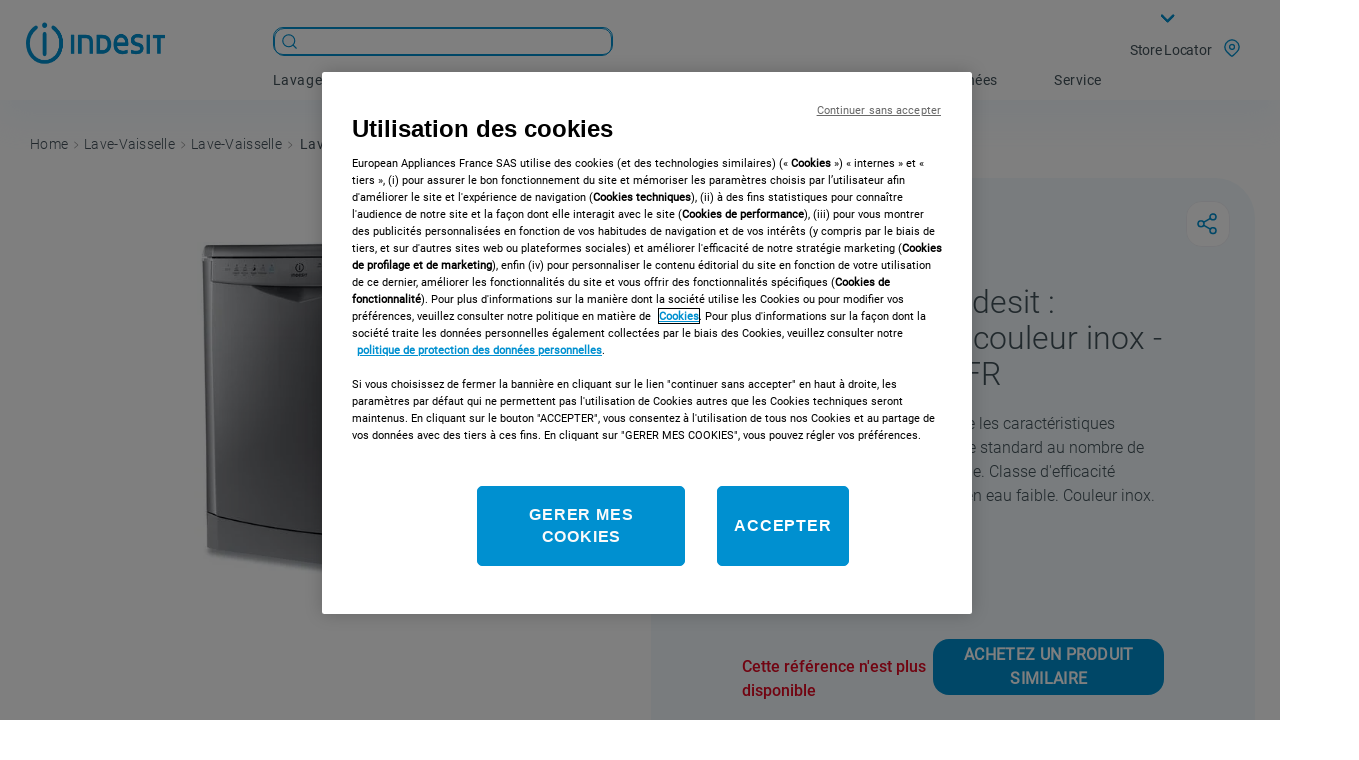

--- FILE ---
content_type: text/html; charset=utf-8
request_url: https://www.indesit.fr/_v/segment/routing/vtex.store@2.x/product/70/lavevaisselle-indesit-standard-60cm-couleur-inox-869990844540/p
body_size: 132231
content:

<!DOCTYPE html>
  <html lang="fr-FR">
  <head>
    <meta name="viewport" content="width=device-width, initial-scale=1">
    <meta name="generator" content="vtex.render-server@8.179.0">
    <meta charset='utf-8'>
    
  <script>
    document.cookie = "VtexWorkspace=master%3A-; expires=Sun, 23 Nov 2025 16:17:59 GMT; path=/; secure; samesite=none"
  </script>

    

<link rel="stylesheet" type="text/css" href="https://indesitfr.vtexassets.com/_v/public/vtex.styles-graphql/v1/style/indesitfr.indesit-theme@3.1.15$style.common.min.css?v=1&workspace=master"  id="style_link_common" class="style_link" crossorigin />
<link rel="stylesheet" type="text/css" href="https://indesitfr.vtexassets.com/_v/public/vtex.styles-graphql/v1/style/indesitfr.indesit-theme@3.1.15$style.small.min.css?v=1&workspace=master" media="screen and (min-width: 20em)" id="style_link_small" class="style_link" crossorigin />
<link rel="stylesheet" type="text/css" href="https://indesitfr.vtexassets.com/_v/public/vtex.styles-graphql/v1/style/indesitfr.indesit-theme@3.1.15$style.notsmall.min.css?v=1&workspace=master" media="screen and (min-width: 40em)" id="style_link_notsmall" class="style_link" crossorigin />
<link rel="stylesheet" type="text/css" href="https://indesitfr.vtexassets.com/_v/public/vtex.styles-graphql/v1/style/indesitfr.indesit-theme@3.1.15$style.large.min.css?v=1&workspace=master" media="screen and (min-width: 64em)" id="style_link_large" class="style_link" crossorigin />
<link rel="stylesheet" type="text/css" href="https://indesitfr.vtexassets.com/_v/public/vtex.styles-graphql/v1/style/indesitfr.indesit-theme@3.1.15$style.xlarge.min.css?v=1&workspace=master" media="screen and (min-width: 80em)" id="style_link_xlarge" class="style_link" crossorigin />
<link rel="stylesheet" type="text/css" href="https://indesitfr.vtexassets.com/_v/public/vtex.styles-graphql/v1/fonts/989db2448f309bfdd99b513f37c84b8f5794d2b5?v=1&workspace=master"  id="fonts_link"  crossorigin />
<link rel="preload" type="text/css" href="https://indesitfr.vtexassets.com/_v/public/assets/v1/npm/animate.css@3.7.0/animate.min.css?workspace=master"    crossorigin  as="style" onload="this.onload=null;this.rel='stylesheet'" />
<noscript><link rel="stylesheet" type="text/css" href="https://indesitfr.vtexassets.com/_v/public/assets/v1/npm/animate.css@3.7.0/animate.min.css?workspace=master"    crossorigin /></noscript>
<link rel="stylesheet" type="text/css" href="https://indesitfr.vtexassets.com/_v/public/assets/v1/published/vtex.render-runtime@8.136.1/public/react/common.min.css?workspace=master"    crossorigin />
<link rel="stylesheet" type="text/css" href="https://indesitfr.vtexassets.com/_v/public/assets/v1/published/vtex.store-components@3.178.5/public/react/Container.min.css?workspace=master"    crossorigin />
<link rel="stylesheet" type="text/css" href="https://indesitfr.vtexassets.com/_v/public/assets/v1/published/vtex.styleguide@9.146.16/public/react/0.min.css?workspace=master"    crossorigin />
<link rel="stylesheet" type="text/css" href="https://indesitfr.vtexassets.com/_v/public/assets/v1/published/vtex.admin-pages@4.59.0/public/react/HighlightOverlay.min.css?workspace=master"    crossorigin />
<link rel="stylesheet" type="text/css" href="https://indesitfr.vtexassets.com/_v/public/assets/v1/published/indesitfr.custom-bazaarvoice-indesit@0.0.19/public/react/0.min.css?workspace=master"    crossorigin />
<link rel="stylesheet" type="text/css" href="https://indesitfr.vtexassets.com/_v/public/assets/v1/published/vtex.flex-layout@0.21.5/public/react/0.min.css?workspace=master"    crossorigin />
<link rel="stylesheet" type="text/css" href="https://indesitfr.vtexassets.com/_v/public/assets/v1/published/vtex.store-components@3.178.5/public/react/Logo.min.css?workspace=master"    crossorigin />
<link rel="stylesheet" type="text/css" href="https://indesitfr.vtexassets.com/_v/public/assets/v1/published/vtex.rich-text@0.16.0/public/react/index.min.css?workspace=master"    crossorigin />
<link rel="stylesheet" type="text/css" href="https://indesitfr.vtexassets.com/_v/public/assets/v1/published/vtex.styleguide@9.146.16/public/react/29.min.css?workspace=master"    crossorigin />
<link rel="stylesheet" type="text/css" href="https://indesitfr.vtexassets.com/_v/public/assets/v1/published/vtex.product-comparison@0.20.0/public/react/ComparisonDrawer.min.css?workspace=master"    crossorigin />
<link rel="stylesheet" type="text/css" href="https://indesitfr.vtexassets.com/_v/public/assets/v1/published/vtex.styleguide@9.146.16/public/react/1.min.css?workspace=master"    crossorigin />
<link rel="stylesheet" type="text/css" href="https://indesitfr.vtexassets.com/_v/public/assets/v1/published/vtex.styleguide@9.146.16/public/react/Spinner.min.css?workspace=master"    crossorigin />
<link rel="stylesheet" type="text/css" href="https://indesitfr.vtexassets.com/_v/public/assets/v1/published/vtex.store-components@3.178.5/public/react/4.min.css?workspace=master"    crossorigin />
<link rel="stylesheet" type="text/css" href="https://indesitfr.vtexassets.com/_v/public/assets/v1/published/vtex.store-components@3.178.5/public/react/SearchBar.min.css?workspace=master"    crossorigin />
<link rel="stylesheet" type="text/css" href="https://indesitfr.vtexassets.com/_v/public/assets/v1/published/vtex.styleguide@9.146.16/public/react/15.min.css?workspace=master"    crossorigin />
<link rel="stylesheet" type="text/css" href="https://indesitfr.vtexassets.com/_v/public/assets/v1/published/vtex.styleguide@9.146.16/public/react/27.min.css?workspace=master"    crossorigin />
<link rel="stylesheet" type="text/css" href="https://indesitfr.vtexassets.com/_v/public/assets/v1/published/vtex.search@2.18.7/public/react/Autocomplete.min.css?workspace=master"    crossorigin />
<link rel="stylesheet" type="text/css" href="https://indesitfr.vtexassets.com/_v/public/assets/v1/published/vtex.product-comparison@0.20.0/public/react/RemoveButton.min.css?workspace=master"    crossorigin />
<link rel="stylesheet" type="text/css" href="https://indesitfr.vtexassets.com/_v/public/assets/v1/published/vtex.modal-layout@0.14.2/public/react/0.min.css?workspace=master"    crossorigin />
<link rel="stylesheet" type="text/css" href="https://indesitfr.vtexassets.com/_v/public/assets/v1/published/indesitfr.video-player-thron-pdp@0.0.12/public/react/1.min.css?workspace=master"    crossorigin />
<link rel="stylesheet" type="text/css" href="https://indesitfr.vtexassets.com/_v/public/assets/v1/published/vtex.product-identifier@0.5.0/public/react/ProductIdentifierProduct.min.css?workspace=master"    crossorigin />
<link rel="stylesheet" type="text/css" href="https://indesitfr.vtexassets.com/_v/public/assets/v1/published/vtex.store-components@3.178.5/public/react/ProductDescription.min.css?workspace=master"    crossorigin />
<link rel="stylesheet" type="text/css" href="https://indesitfr.vtexassets.com/_v/public/assets/v1/published/vtex.store-components@3.178.5/public/react/DiscountBadge.min.css?workspace=master"    crossorigin />
<link rel="stylesheet" type="text/css" href="https://indesitfr.vtexassets.com/_v/public/assets/v1/published/vtex.product-summary@2.91.0/public/react/ProductSummaryImage.min.css?workspace=master"    crossorigin />
<link rel="stylesheet" type="text/css" href="https://indesitfr.vtexassets.com/_v/public/assets/v1/published/vtex.search@2.18.7/public/react/Suggestions.min.css?workspace=master"    crossorigin />
<link rel="stylesheet" type="text/css" href="https://indesitfr.vtexassets.com/_v/public/assets/v1/published/indesitfr.image-from-specification@0.0.2/public/react/Image.min.css?workspace=master"    crossorigin />
<noscript id="styles_overrides"></noscript>

<link rel="stylesheet" type="text/css" href="https://indesitfr.vtexassets.com/_v/public/vtex.styles-graphql/v1/overrides/vtex.product-list@0.37.4$overrides.css?v=1&workspace=master"  id="override_link_0" class="override_link" crossorigin />
<link rel="stylesheet" type="text/css" href="https://indesitfr.vtexassets.com/_v/public/vtex.styles-graphql/v1/overrides/vtex.minicart@2.68.0$overrides.css?v=1&workspace=master"  id="override_link_1" class="override_link" crossorigin />
<link rel="stylesheet" type="text/css" href="https://indesitfr.vtexassets.com/_v/public/vtex.styles-graphql/v1/overrides/vtex.product-comparison@0.20.0$overrides.css?v=1&workspace=master"  id="override_link_2" class="override_link" crossorigin />
<link rel="stylesheet" type="text/css" href="https://indesitfr.vtexassets.com/_v/public/vtex.styles-graphql/v1/overrides/indesitfr.indesit-theme@3.1.15$overrides.css?v=1&workspace=master"  id="override_link_3" class="override_link" crossorigin />
<link rel="stylesheet" type="text/css" href="https://indesitfr.vtexassets.com/_v/public/vtex.styles-graphql/v1/overrides/indesitfr.indesit-theme@3.1.15$fonts.css?v=1&workspace=master"  id="override_link_4" class="override_link" crossorigin />

    
    <!--pixel:start:whirlpoolemea.google-tag-manager-->
<!-- GCM SCRIPT -->
<script data-cookieconsent="false">
  (function () {
    const canonicalBaseAddress = window?.__RUNTIME__?.binding?.canonicalBaseAddress
    const basePath = window?.location?.host

    const binding = new URLSearchParams(window.location.search).get('__bindingAddress');
    const isWHParts = basePath.includes("parts.whirlpool") || (binding !== undefined && binding !== null && binding.includes("parts.whirlpool"));
    const isINParts = basePath.includes("parts.indesit") || (binding !== undefined && binding !== null && binding.includes("parts.indesit"));
    const isBKParts = basePath.includes("parts.bauknecht") || (binding !== undefined && binding !== null && binding.includes("parts.bauknecht"));

    var gtmId = isBKParts ? "" : "GTM-5CS6G3K"
    if (!gtmId) {
      console.error('Warning: No Google Tag Manager ID is defined. Please configure it in the apps admin.');
    } else {
      window.dataLayer = window.dataLayer || [];
      //consent mode
      function gtag() { window.dataLayer.push(arguments); }
      window.dataLayer.push({ 'gtm.blacklist': ""});
      gtag("consent", "default", {
        ad_storage: "denied",
        analytics_storage: "denied",
        functionality_storage: "denied",
        personalization_storage: "denied",
        security_storage: "denied",
        wait_for_update: "500",
        ad_user_data: "denied",
        ad_personalization: "denied"
      });
      gtag("set", "ads_data_redaction", true);
      // GTM script snippet. Taken from: https://developers.google.com/tag-manager/quickstart
      (function (w, d, s, l, i) {
        w[l] = w[l] || []; w[l].push({
          'gtm.start':
            new Date().getTime(), event: 'gtm.js'
        }); var f = d.getElementsByTagName(s)[0],
          j = d.createElement(s), dl = l != 'dataLayer' ? '&l=' + l : ''; j.async = true; j.src =
            'https://www.googletagmanager.com/gtm.js?id=' + i + dl; f.parentNode.insertBefore(j, f);
      })(window, document, 'script', 'dataLayer', gtmId)
    }
  }) ()
</script>

<!-- ONE TRUST SCRIPT -->
<link href="https://cdn.cookielaw.org">
<script type="text/javascript">
  const canonicalBaseAddress = window?.__RUNTIME__?.binding?.canonicalBaseAddress
  const basePath = window?.location?.host

  const binding = new URLSearchParams(window.location.search).get('__bindingAddress');
  const isWHParts = basePath.includes("parts.whirlpool") || (binding !== undefined && binding !== null && binding.includes("parts.whirlpool"));
  const isINParts = basePath.includes("parts.indesit") || (binding !== undefined && binding !== null && binding.includes("parts.indesit"));
  const isBKParts = basePath.includes("parts.bauknecht") || (binding !== undefined && binding !== null && binding.includes("parts.bauknecht"));

  const scriptID = canonicalBaseAddress?.includes("vip") || basePath.includes("vip") || isBKParts ? "" : "019362a9-e8f5-7966-88be-2de78ecc459b";

  script = document.createElement('script');
  script.type = 'text/javascript';
  script.src = 'https://cdn.cookielaw.org/scripttemplates/otSDKStub.js';
  script.defer = true
  script.charset = "UTF-8"
  script.setAttribute("data-domain-script", scriptID)
  script.setAttribute("data-document-language", "true")
  document.head.appendChild(script);


  function OptanonWrapper() {
    var first = true
    function injectAcceptButton() {
      if (!document.cookie.split(';').find(row => row.startsWith('OneTrust-custom')) &&
        'false' === 'true' &&
        'false' === 'false'
      ) {
        //settings.one_trust_custom should be true in italy with the 'consenti tutti' label
        var acceptBtn = document.getElementById(
          'accept-recommended-btn-handler'
        )
        acceptBtn.innerText = decodeURIComponent('')
        var rejectBtn = document.querySelector('.ot-pc-refuse-all-handler')
        rejectBtn.before(acceptBtn)
        document.cookie = `OneTrust-custom=True; expires=${new Date(
          new Date().getTime() + 1000 * 60 * 60 * 24 * 365
        ).toGMTString()}; path=/`
      } else if (
        !document.cookie
          .split(';')
          .find(row => row.startsWith('OneTrust-custom')) &&
        'false' === 'true'
      ) {
        var rejectBtn = document.querySelector('.ot-pc-refuse-all-handler')
        var acceptButton = document.getElementById(
          'accept-recommended-btn-handler'
        )
        acceptButton.before(rejectBtn)
        if (
          /Android|webOS|iPhone|iPad|iPod|BlackBerry|IEMobile|Opera Mini/i.test(
            navigator.userAgent
          )
        ) {
          var recommended = document.getElementById(
            'accept-recommended-btn-handler'
          )
          document
            .querySelector('.ot-pc-refuse-all-handler')
            .before(recommended)
        }
      }
    }
    injectAcceptButton()
  }
</script>

<!--pixel:end:whirlpoolemea.google-tag-manager-->
<!--pixel:start:whirlpoolemea.new-relic-->
<script type="text/javascript" src="/arquivos/new_relic.js"></script>


<!--pixel:end:whirlpoolemea.new-relic-->
<!--pixel:start:indesitfr.google-tag-manager-indesit-custom-->
<!-- <script type="text/javascript">
    ; window.NREUM || (NREUM = {}); NREUM.init = { distributed_tracing: { enabled: true, exclude_newrelic_header: true }, privacy: { cookies_enabled: false }, ajax: { deny_list: ["bam-cell.nr-data.net"] } };

    ; NREUM.loader_config = { accountID: "159771", trustKey: "159771", agentID: "1133890740", licenseKey: "5d84bde140", applicationID: "1133890740" }
        ; NREUM.info = { beacon: "bam.nr-data.net", errorBeacon: "bam.nr-data.net", licenseKey: "5d84bde140", applicationID: "1133890740", sa: 1 }
    /*! For license information please see nr-loader-spa-1220.min.js.LICENSE.txt */
    !function (e, t) { "object" == typeof exports && "object" == typeof module ? module.exports = t() : "function" == typeof define && define.amd ? define([], t) : "object" == typeof exports ? exports.NRBA = t() : e.NRBA = t() }(self, (function () { return function () { var e, t, n = { 9034: function (e, t, n) { "use strict"; var r = n(4168); t.Z = (0, r.ky)(16) }, 5973: function (e, t, n) { "use strict"; n.d(t, { I: function () { return r } }); var r = 0, o = navigator.userAgent.match(/Firefox[\/\s](\d+\.\d+)/); o && (r = +o[1]) }, 4280: function (e, t, n) { "use strict"; n.d(t, { H: function () { return o } }); var r = document.createElement("div"); r.innerHTML = "\x3c!--[if lte IE 6]><div></div><![endif]--\x3e\x3c!--[if lte IE 7]><div></div><![endif]--\x3e\x3c!--[if lte IE 8]><div></div><![endif]--\x3e\x3c!--[if lte IE 9]><div></div><![endif]--\x3e"; var o, i = r.getElementsByTagName("div").length; o = 4 === i ? 6 : 3 === i ? 7 : 2 === i ? 8 : 1 === i ? 9 : 0 }, 5955: function (e, t, n) { "use strict"; n.d(t, { I: function () { return r } }); var r = function (e, t) { var n = this; return e && "object" == typeof e ? t && "object" == typeof t ? (Object.assign(this, t), void Object.entries(e).forEach((function (e) { var t = e[0], r = e[1]; n[t] = r }))) : console.error("setting a Configurable requires a model to set its initial properties") : console.error("setting a Configurable requires an object as input") } }, 441: function (e, t, n) { "use strict"; n.d(t, { C: function () { return c }, L: function () { return u } }); var r = n(1424), o = n(5955), i = { beacon: r.ce.beacon, errorBeacon: r.ce.errorBeacon, licenseKey: void 0, applicationID: void 0, sa: void 0, queueTime: void 0, applicationTime: void 0, ttGuid: void 0, user: void 0, account: void 0, product: void 0, extra: void 0, jsAttributes: {}, userAttributes: void 0, atts: void 0, transactionName: void 0, tNamePlain: void 0 }, a = {}; function c(e) { if (!e) throw new Error("All info objects require an agent identifier!"); if (!a[e]) throw new Error("Info for " + e + " was never set"); return a[e] } function u(e, t) { if (!e) throw new Error("All info objects require an agent identifier!"); a[e] = new o.I(t, i), (0, r.Qy)(e, a[e], "info") } }, 1476: function (e, t, n) { "use strict"; n.d(t, { Dg: function () { return u }, Mt: function () { return s }, P_: function () { return c } }); var r = n(1424), o = n(5955), i = { privacy: { cookies_enabled: !0 }, ajax: { deny_list: void 0, enabled: !0 }, distributed_tracing: { enabled: void 0, exclude_newrelic_header: void 0, cors_use_newrelic_header: void 0, cors_use_tracecontext_headers: void 0, allowed_origins: void 0 }, ssl: void 0, obfuscate: void 0, jserrors: { enabled: !0 }, metrics: { enabled: !0 }, page_action: { enabled: !0 }, page_view_event: { enabled: !0 }, page_view_timing: { enabled: !0 }, session_trace: { enabled: !0 }, spa: { enabled: !0 } }, a = {}; function c(e) { if (!e) throw new Error("All configuration objects require an agent identifier!"); if (!a[e]) throw new Error("Configuration for " + e + " was never set"); return a[e] } function u(e, t) { if (!e) throw new Error("All configuration objects require an agent identifier!"); a[e] = new o.I(t, i), (0, r.Qy)(e, a[e], "config") } function s(e, t) { if (!e) throw new Error("All configuration objects require an agent identifier!"); var n = c(e); if (n) { for (var r = t.split("."), o = 0; o < r.length - 1; o++)if ("object" != typeof (n = n[r[o]])) return; n = n[r[r.length - 1]] } return n } }, 2085: function (e, t, n) { "use strict"; n.d(t, { Y: function () { return r } }); var r = (0, n(1424).mF)().o }, 1220: function (e, t, n) { "use strict"; n.d(t, { O: function () { return w }, s: function () { return O } }); var r = {}; n.r(r), n.d(r, { agent: function () { return a }, match: function () { return f }, version: function () { return c } }); var o = n(4280), i = n(6959), a = null, c = null; if (navigator.userAgent) { var u = navigator.userAgent, s = u.match(/Version\/(\S+)\s+Safari/); s && -1 === u.indexOf("Chrome") && -1 === u.indexOf("Chromium") && (a = "Safari", c = s[1]) } function f(e, t) { if (!a) return !1; if (e !== a) return !1; if (!t) return !0; if (!c) return !1; for (var n = c.split("."), r = t.split("."), o = 0; o < r.length; o++)if (r[o] !== n[o]) return !1; return !0 } var d = n(5955), l = n(1424), p = n(4168), h = window.sessionStorage, v = "NRBA_SESSION_ID"; var m = n(1476), g = window.XMLHttpRequest, y = g && g.prototype, b = {}; function w(e) { if (!e) throw new Error("All runtime objects require an agent identifier!"); if (!b[e]) throw new Error("Runtime for " + e + " was never set"); return b[e] } function O(e, t) { if (!e) throw new Error("All runtime objects require an agent identifier!"); var n, a; b[e] = new d.I(t, (n = e, { customTransaction: void 0, disabled: !1, features: {}, maxBytes: 6 === o.H ? 2e3 : 3e4, offset: (0, i.yf)(), onerror: void 0, origin: "" + window.location, ptid: void 0, releaseIds: {}, sessionId: !0 === (0, m.Mt)(n, "privacy.cookies_enabled") ? (null === (a = h.getItem(v)) && (a = (0, p.ky)(16), h.setItem(v, a)), a) : "0", xhrWrappable: g && y && y.addEventListener && !/CriOS/.test(navigator.userAgent), userAgent: r })), (0, l.Qy)(e, b[e], "runtime") } }, 158: function (e, t, n) { "use strict"; n.d(t, { q: function () { return r } }); var r = ["1220", "PROD"].filter((function (e) { return e })).join(".") }, 3707: function (e, t, n) { "use strict"; n.d(t, { w: function () { return o } }); var r = { agentIdentifier: "" }, o = function (e) { var t = this; if ("object" != typeof e) return console.error("shared context requires an object as input"); this.sharedContext = {}, Object.assign(this.sharedContext, r), Object.entries(e).forEach((function (e) { var n = e[0], o = e[1]; Object.keys(r).includes(n) && (t.sharedContext[n] = o) })) } }, 1776: function (e, t, n) { "use strict"; n.d(t, { c: function () { return f }, ee: function () { return r } }); var r, o = n(1424), i = n(4217), a = n(357), c = "nr@context", u = (0, o.fP)(); function s() { } function f(e) { return (0, i.X)(e, c, d) } function d() { return new s } function l() { (r.backlog.api || r.backlog.feature) && (r.aborted = !0, r.backlog = {}) } u.ee ? r = u.ee : (r = function e(t, n) { var o = {}, u = {}, f = {}, p = { on: m, addEventListener: m, removeEventListener: g, emit: v, get: b, listeners: y, context: h, buffer: w, abort: l, aborted: !1, isBuffering: O, debugId: n, backlog: t && t.backlog ? t.backlog : {} }; return p; function h(e) { return e && e instanceof s ? e : e ? (0, i.X)(e, c, d) : d() } function v(e, n, o, i, a) { if (!1 !== a && (a = !0), !r.aborted || i) { t && a && t.emit(e, n, o); for (var c = h(o), s = y(e), f = s.length, d = 0; d < f; d++)s[d].apply(c, n); var l = x()[u[e]]; return l && l.push([p, e, n, c]), c } } function m(e, t) { o[e] = y(e).concat(t) } function g(e, t) { var n = o[e]; if (n) for (var r = 0; r < n.length; r++)n[r] === t && n.splice(r, 1) } function y(e) { return o[e] || [] } function b(t) { return f[t] = f[t] || e(p, t) } function w(e, t) { var n = x(); p.aborted || (0, a.D)(e, (function (e, r) { t = t || "feature", u[r] = t, t in n || (n[t] = []) })) } function O(e) { return !!x()[u[e]] } function x() { return p.backlog } }(void 0, "globalEE"), u.ee = r) }, 7361: function (e, t, n) { "use strict"; n.d(t, { E: function () { return r }, p: function () { return o } }); var r = n(1776).ee.get("handle"); function o(e, t, n, o, i) { i ? (i.buffer([e], o), i.emit(e, t, n)) : (r.buffer([e], o), r.emit(e, t, n)) } }, 3350: function (e, t, n) { "use strict"; n.d(t, { X: function () { return i } }); var r = n(7361); i.on = a; var o = i.handlers = {}; function i(e, t, n, i) { a(i || r.E, o, e, t, n) } function a(e, t, n, o, i) { i || (i = "feature"), e || (e = r.E); var a = t[i] = t[i] || {}; (a[n] = a[n] || []).push([e, o]) } }, 4408: function (e, t, n) { "use strict"; n.d(t, { m: function () { return i } }); var r = !1; try { var o = Object.defineProperty({}, "passive", { get: function () { r = !0 } }); window.addEventListener("testPassive", null, o), window.removeEventListener("testPassive", null, o) } catch (e) { } function i(e) { return r ? { passive: !0, capture: !!e } : !!e } }, 4168: function (e, t, n) { "use strict"; function r() { var e = null, t = 0, n = window.crypto || window.msCrypto; function r() { return e ? 15 & e[t++] : 16 * Math.random() | 0 } n && n.getRandomValues && (e = n.getRandomValues(new Uint8Array(31))); for (var o, i = "xxxxxxxx-xxxx-4xxx-yxxx-xxxxxxxxxxxx", a = "", c = 0; c < i.length; c++)a += "x" === (o = i[c]) ? r().toString(16) : "y" === o ? (o = 3 & r() | 8).toString(16) : o; return a } function o() { return a(16) } function i() { return a(32) } function a(e) { var t = null, n = 0, r = window.crypto || window.msCrypto; r && r.getRandomValues && Uint8Array && (t = r.getRandomValues(new Uint8Array(31))); for (var o = [], i = 0; i < e; i++)o.push(a().toString(16)); return o.join(""); function a() { return t ? 15 & t[n++] : 16 * Math.random() | 0 } } n.d(t, { Ht: function () { return i }, M: function () { return o }, Rl: function () { return r }, ky: function () { return a } }) }, 6959: function (e, t, n) { "use strict"; n.d(t, { nb: function () { return u }, os: function () { return s }, yf: function () { return c }, zO: function () { return a } }); var r = n(2364), o = (new Date).getTime(), i = o; function a() { return r.G && performance.now ? Math.round(performance.now()) : (o = Math.max((new Date).getTime(), o)) - i } function c() { return o } function u(e) { i = e } function s() { return i } }, 2364: function (e, t, n) { "use strict"; n.d(t, { G: function () { return r } }); var r = void 0 !== window.performance && window.performance.timing && void 0 !== window.performance.timing.navigationStart }, 1793: function (e, t, n) { "use strict"; function r(e) { var t, n = 0; for (t = 0; t < e.length; t++)n += (t + 1) * e.charCodeAt(t); return Math.abs(n) } n.d(t, { v: function () { return s }, s: function () { return u } }); var o = n(6972), i = n(5973), a = n(6959), c = n(2364), u = !0; function s(e) { var t = function () { if (i.I && i.I < 9) return; if (c.G) return u = !1, window.performance.timing.navigationStart }() || function () { for (var e = document.cookie.split(" "), t = 0; t < e.length; t++)if (0 === e[t].indexOf("NREUM=")) { for (var n, o, i, a, c = e[t].substring("NREUM=".length).split("&"), u = 0; u < c.length; u++)0 === c[u].indexOf("s=") ? i = c[u].substring(2) : 0 === c[u].indexOf("p=") ? ";" === (o = c[u].substring(2)).charAt(o.length - 1) && (o = o.substr(0, o.length - 1)) : 0 === c[u].indexOf("r=") && ";" === (n = c[u].substring(2)).charAt(n.length - 1) && (n = n.substr(0, n.length - 1)); if (n) { var s = r(document.referrer); (a = s == n) || (a = r(document.location.href) == n && s == o) } if (a && i) { if ((new Date).getTime() - i > 6e4) return; return i } } }(); t && ((0, o.B)(e, "starttime", t), (0, a.nb)(t)) } }, 6972: function (e, t, n) { "use strict"; n.d(t, { B: function () { return i }, L: function () { return a } }); var r = n(6959), o = {}; function i(e, t, n) { void 0 === n && (n = (0, r.zO)() + (0, r.os)()), o[e] = o[e] || {}, o[e][t] = n } function a(e, t, n, r) { var i, a, c = e.sharedContext.agentIdentifier, u = null == (i = o[c]) ? void 0 : i[n], s = null == (a = o[c]) ? void 0 : a[r]; void 0 !== u && void 0 !== s && e.store("measures", t, { value: s - u }) } }, 7001: function (e, t, n) { "use strict"; n.d(t, { e: function () { return o } }); var r = {}; function o(e) { if (e in r) return r[e]; if (0 === (e || "").indexOf("data:")) return { protocol: "data" }; var t = document.createElement("a"), n = window.location, o = {}; t.href = e, o.port = t.port; var i = t.href.split("://"); !o.port && i[1] && (o.port = i[1].split("/")[0].split("@").pop().split(":")[1]), o.port && "0" !== o.port || (o.port = "https" === i[0] ? "443" : "80"), o.hostname = t.hostname || n.hostname, o.pathname = t.pathname, o.protocol = i[0], "/" !== o.pathname.charAt(0) && (o.pathname = "/" + o.pathname); var a = !t.protocol || ":" === t.protocol || t.protocol === n.protocol, c = t.hostname === document.domain && t.port === n.port; return o.sameOrigin = a && (!t.hostname || c), "/" === o.pathname && (r[e] = o), o } }, 7299: function (e, t, n) { "use strict"; n.d(t, { T: function () { return a } }); var r = window, o = r; function i() { return o } var a = { isFileProtocol: function () { var e = i(), t = !(!e.location || !e.location.protocol || "file:" !== e.location.protocol); t && (a.supportabilityMetricSent = !0); return t }, supportabilityMetricSent: !1 } }, 847: function (e, t, n) { "use strict"; n.d(t, { K: function () { return a } }); var r = n(1220), o = n(1476), i = ["ajax", "jserrors", "metrics", "page_action", "page_view_event", "page_view_timing", "session_trace", "spa"]; function a(e) { var t = {}; return i.forEach((function (n) { t[n] = function (e, t) { return !0 !== (0, r.O)(t).disabled && !1 !== (0, o.Mt)(t, e + ".enabled") }(n, e) })), t } }, 5023: function (e, t, n) { "use strict"; n.d(t, { W: function () { return o } }); var r = n(1776), o = function (e, t, n) { void 0 === n && (n = []), this.agentIdentifier = e, this.aggregator = t, this.ee = r.ee.get(e), this.externalFeatures = n } }, 4217: function (e, t, n) { "use strict"; n.d(t, { X: function () { return o } }); var r = Object.prototype.hasOwnProperty; function o(e, t, n) { if (r.call(e, t)) return e[t]; var o = n(); if (Object.defineProperty && Object.keys) try { return Object.defineProperty(e, t, { value: o, writable: !0, enumerable: !1 }), o } catch (e) { } return e[t] = o, o } }, 357: function (e, t, n) { "use strict"; n.d(t, { D: function () { return o } }); var r = Object.prototype.hasOwnProperty; function o(e, t) { var n = [], o = "", i = 0; for (o in e) r.call(e, o) && (n[i] = t(o, e[o]), i += 1); return n } }, 603: function (e, t, n) { "use strict"; n.d(t, { $c: function () { return s }, Ng: function () { return f }, RR: function () { return u } }); var r = n(1476), o = n(3707), i = n(7299); function a(e, t) { return a = Object.setPrototypeOf ? Object.setPrototypeOf.bind() : function (e, t) { return e.__proto__ = t, e }, a(e, t) } var c = { regex: /^file:\/\/(.*)/, replacement: "file://OBFUSCATED" }, u = function (e) { var t, n; function r(t) { return e.call(this, t) || this } n = e, (t = r).prototype = Object.create(n.prototype), t.prototype.constructor = t, a(t, n); var o = r.prototype; return o.shouldObfuscate = function () { return s(this.sharedContext.agentIdentifier).length > 0 }, o.obfuscateString = function (e) { if (!e || "string" != typeof e) return e; for (var t = s(this.sharedContext.agentIdentifier), n = e, r = 0; r < t.length; r++) { var o = t[r].regex, i = t[r].replacement || "*"; n = n.replace(o, i) } return n }, r }(o.w); function s(e) { var t = [], n = (0, r.Mt)(e, "obfuscate") || []; return t = t.concat(n), i.T.isFileProtocol() && t.push(c), t } function f(e) { for (var t = !1, n = !1, r = 0; r < e.length; r++) { "regex" in e[r] ? "string" != typeof e[r].regex && e[r].regex.constructor !== RegExp && (console && console.warn && console.warn('An obfuscation replacement rule contains a "regex" value with an invalid type (must be a string or RegExp)'), n = !0) : (console && console.warn && console.warn('An obfuscation replacement rule was detected missing a "regex" value.'), n = !0); var o = e[r].replacement; o && "string" != typeof o && (console && console.warn && console.warn('An obfuscation replacement rule contains a "replacement" value with an invalid type (must be a string)'), t = !0) } return !t && !n } }, 1424: function (e, t, n) { "use strict"; n.d(t, { EZ: function () { return u }, Qy: function () { return c }, ce: function () { return o }, fP: function () { return i }, gG: function () { return s }, mF: function () { return a } }); var r = n(6959), o = { beacon: "bam.nr-data.net", errorBeacon: "bam.nr-data.net" }; function i() { return window.NREUM || (window.NREUM = {}), void 0 === window.newrelic && (window.newrelic = window.NREUM), window.NREUM } function a() { var e = i(); if (!e.o) { var t = window, n = t.XMLHttpRequest; e.o = { ST: setTimeout, SI: t.setImmediate, CT: clearTimeout, XHR: n, REQ: t.Request, EV: t.Event, PR: t.Promise, MO: t.MutationObserver, FETCH: t.fetch } } return e } function c(e, t, n) { var o, a, c = i(), u = c.initializedAgents || {}, s = u[e] || {}; return Object.keys(s).length || (s.initializedAt = { ms: (0, r.zO)(), date: new Date }), c.initializedAgents = Object.assign({}, u, ((a = {})[e] = Object.assign({}, s, ((o = {})[n] = t, o)), a)), c } function u(e, t) { i()[e] = t } function s() { var e, t; return e = i(), t = e.info || {}, e.info = Object.assign({ beacon: o.beacon, errorBeacon: o.errorBeacon }, t), function () { var e = i(), t = e.init || {}; e.init = Object.assign({}, t) }(), a(), function () { var e = i(), t = e.loader_config || {}; e.loader_config = Object.assign({}, t) }(), i() } }, 5098: function (e, t, n) { "use strict"; function r() { return "PerformanceObserver" in window && "function" == typeof window.PerformanceObserver } n.d(t, { W: function () { return r } }) }, 8539: function (e) { e.exports = function (e, t, n) { t || (t = 0), void 0 === n && (n = e ? e.length : 0); for (var r = -1, o = n - t || 0, i = Array(o < 0 ? 0 : o); ++r < o;)i[r] = e[t + r]; return i } }, 8118: function (e) { e.exports = function (e, t, n) { t || (t = 0), void 0 === n && (n = e ? e.length : 0); for (var r = -1, o = n - t || 0, i = Array(o < 0 ? 0 : o); ++r < o;)i[r] = e[t + r]; return i } } }, r = {}; function o(e) { var t = r[e]; if (void 0 !== t) return t.exports; var i = r[e] = { exports: {} }; return n[e](i, i.exports, o), i.exports } o.m = n, o.n = function (e) { var t = e && e.__esModule ? function () { return e.default } : function () { return e }; return o.d(t, { a: t }), t }, o.d = function (e, t) { for (var n in t) o.o(t, n) && !o.o(e, n) && Object.defineProperty(e, n, { enumerable: !0, get: t[n] }) }, o.f = {}, o.e = function (e) { return Promise.all(Object.keys(o.f).reduce((function (t, n) { return o.f[n](e, t), t }), [])) }, o.u = function (e) { return e + "." + o.h().slice(0, 8) + "-1220.js" }, o.h = function () { return "2d6a2503b7f18a5b77dd" }, o.o = function (e, t) { return Object.prototype.hasOwnProperty.call(e, t) }, e = {}, t = "NRBA:", o.l = function (n, r, i, a) { if (e[n]) e[n].push(r); else { var c, u; if (void 0 !== i) for (var s = document.getElementsByTagName("script"), f = 0; f < s.length; f++) { var d = s[f]; if (d.getAttribute("src") == n || d.getAttribute("data-webpack") == t + i) { c = d; break } } c || (u = !0, (c = document.createElement("script")).charset = "utf-8", c.timeout = 120, o.nc && c.setAttribute("nonce", o.nc), c.setAttribute("data-webpack", t + i), c.src = n), e[n] = [r]; var l = function (t, r) { c.onerror = c.onload = null, clearTimeout(p); var o = e[n]; if (delete e[n], c.parentNode && c.parentNode.removeChild(c), o && o.forEach((function (e) { return e(r) })), t) return t(r) }, p = setTimeout(l.bind(null, void 0, { type: "timeout", target: c }), 12e4); c.onerror = l.bind(null, c.onerror), c.onload = l.bind(null, c.onload), u && document.head.appendChild(c) } }, o.r = function (e) { "undefined" != typeof Symbol && Symbol.toStringTag && Object.defineProperty(e, Symbol.toStringTag, { value: "Module" }), Object.defineProperty(e, "__esModule", { value: !0 }) }, o.p = "https://js-agent.newrelic.com/", function () { var e = { 997: 0, 898: 0 }; o.f.j = function (t, n) { var r = o.o(e, t) ? e[t] : void 0; if (0 !== r) if (r) n.push(r[2]); else { var i = new Promise((function (n, o) { r = e[t] = [n, o] })); n.push(r[2] = i); var a = o.p + o.u(t), c = new Error; o.l(a, (function (n) { if (o.o(e, t) && (0 !== (r = e[t]) && (e[t] = void 0), r)) { var i = n && ("load" === n.type ? "missing" : n.type), a = n && n.target && n.target.src; c.message = "Loading chunk " + t + " failed.\n(" + i + ": " + a + ")", c.name = "ChunkLoadError", c.type = i, c.request = a, r[1](c) } }), "chunk-" + t, t) } }; var t = function (t, n) { var r, i, a = n[0], c = n[1], u = n[2], s = 0; if (a.some((function (t) { return 0 !== e[t] }))) { for (r in c) o.o(c, r) && (o.m[r] = c[r]); if (u) u(o) } for (t && t(n); s < a.length; s++)i = a[s], o.o(e, i) && e[i] && e[i][0](), e[i] = 0 }, n = self.webpackChunkNRBA = self.webpackChunkNRBA || []; n.forEach(t.bind(null, 0)), n.push = t.bind(null, n.push.bind(n)) }(); var i = {}; return function () { "use strict"; o.r(i); var e = o(4408), t = window, n = t.document; function r(e) { "complete" === n.readyState && e() } function a(o) { r(o), n.addEventListener ? t.addEventListener("load", o, (0, e.m)(!1)) : t.attachEvent("onload", o) } function c(t) { r(t), n.addEventListener ? n.addEventListener("DOMContentLoaded", t, (0, e.m)(!1)) : n.attachEvent("onreadystatechange", r) } var u = o(1776); function s() { s = function () { return e }; var e = {}, t = Object.prototype, n = t.hasOwnProperty, r = "function" == typeof Symbol ? Symbol : {}, o = r.iterator || "@@iterator", i = r.asyncIterator || "@@asyncIterator", a = r.toStringTag || "@@toStringTag"; function c(e, t, n) { return Object.defineProperty(e, t, { value: n, enumerable: !0, configurable: !0, writable: !0 }), e[t] } try { c({}, "") } catch (e) { c = function (e, t, n) { return e[t] = n } } function u(e, t, n, r) { var o = t && t.prototype instanceof l ? t : l, i = Object.create(o.prototype), a = new j(r || []); return i._invoke = function (e, t, n) { var r = "suspendedStart"; return function (o, i) { if ("executing" === r) throw new Error("Generator is already running"); if ("completed" === r) { if ("throw" === o) throw i; return _() } for (n.method = o, n.arg = i; ;) { var a = n.delegate; if (a) { var c = O(a, n); if (c) { if (c === d) continue; return c } } if ("next" === n.method) n.sent = n._sent = n.arg; else if ("throw" === n.method) { if ("suspendedStart" === r) throw r = "completed", n.arg; n.dispatchException(n.arg) } else "return" === n.method && n.abrupt("return", n.arg); r = "executing"; var u = f(e, t, n); if ("normal" === u.type) { if (r = n.done ? "completed" : "suspendedYield", u.arg === d) continue; return { value: u.arg, done: n.done } } "throw" === u.type && (r = "completed", n.method = "throw", n.arg = u.arg) } } }(e, n, a), i } function f(e, t, n) { try { return { type: "normal", arg: e.call(t, n) } } catch (e) { return { type: "throw", arg: e } } } e.wrap = u; var d = {}; function l() { } function p() { } function h() { } var v = {}; c(v, o, (function () { return this })); var m = Object.getPrototypeOf, g = m && m(m(P([]))); g && g !== t && n.call(g, o) && (v = g); var y = h.prototype = l.prototype = Object.create(v); function b(e) { ["next", "throw", "return"].forEach((function (t) { c(e, t, (function (e) { return this._invoke(t, e) })) })) } function w(e, t) { function r(o, i, a, c) { var u = f(e[o], e, i); if ("throw" !== u.type) { var s = u.arg, d = s.value; return d && "object" == typeof d && n.call(d, "__await") ? t.resolve(d.__await).then((function (e) { r("next", e, a, c) }), (function (e) { r("throw", e, a, c) })) : t.resolve(d).then((function (e) { s.value = e, a(s) }), (function (e) { return r("throw", e, a, c) })) } c(u.arg) } var o; this._invoke = function (e, n) { function i() { return new t((function (t, o) { r(e, n, t, o) })) } return o = o ? o.then(i, i) : i() } } function O(e, t) { var n = e.iterator[t.method]; if (void 0 === n) { if (t.delegate = null, "throw" === t.method) { if (e.iterator.return && (t.method = "return", t.arg = void 0, O(e, t), "throw" === t.method)) return d; t.method = "throw", t.arg = new TypeError("The iterator does not provide a 'throw' method") } return d } var r = f(n, e.iterator, t.arg); if ("throw" === r.type) return t.method = "throw", t.arg = r.arg, t.delegate = null, d; var o = r.arg; return o ? o.done ? (t[e.resultName] = o.value, t.next = e.nextLoc, "return" !== t.method && (t.method = "next", t.arg = void 0), t.delegate = null, d) : o : (t.method = "throw", t.arg = new TypeError("iterator result is not an object"), t.delegate = null, d) } function x(e) { var t = { tryLoc: e[0] }; 1 in e && (t.catchLoc = e[1]), 2 in e && (t.finallyLoc = e[2], t.afterLoc = e[3]), this.tryEntries.push(t) } function E(e) { var t = e.completion || {}; t.type = "normal", delete t.arg, e.completion = t } function j(e) { this.tryEntries = [{ tryLoc: "root" }], e.forEach(x, this), this.reset(!0) } function P(e) { if (e) { var t = e[o]; if (t) return t.call(e); if ("function" == typeof e.next) return e; if (!isNaN(e.length)) { var r = -1, i = function t() { for (; ++r < e.length;)if (n.call(e, r)) return t.value = e[r], t.done = !1, t; return t.value = void 0, t.done = !0, t }; return i.next = i } } return { next: _ } } function _() { return { value: void 0, done: !0 } } return p.prototype = h, c(y, "constructor", h), c(h, "constructor", p), p.displayName = c(h, a, "GeneratorFunction"), e.isGeneratorFunction = function (e) { var t = "function" == typeof e && e.constructor; return !!t && (t === p || "GeneratorFunction" === (t.displayName || t.name)) }, e.mark = function (e) { return Object.setPrototypeOf ? Object.setPrototypeOf(e, h) : (e.__proto__ = h, c(e, a, "GeneratorFunction")), e.prototype = Object.create(y), e }, e.awrap = function (e) { return { __await: e } }, b(w.prototype), c(w.prototype, i, (function () { return this })), e.AsyncIterator = w, e.async = function (t, n, r, o, i) { void 0 === i && (i = Promise); var a = new w(u(t, n, r, o), i); return e.isGeneratorFunction(n) ? a : a.next().then((function (e) { return e.done ? e.value : a.next() })) }, b(y), c(y, a, "Generator"), c(y, o, (function () { return this })), c(y, "toString", (function () { return "[object Generator]" })), e.keys = function (e) { var t = []; for (var n in e) t.push(n); return t.reverse(), function n() { for (; t.length;) { var r = t.pop(); if (r in e) return n.value = r, n.done = !1, n } return n.done = !0, n } }, e.values = P, j.prototype = { constructor: j, reset: function (e) { if (this.prev = 0, this.next = 0, this.sent = this._sent = void 0, this.done = !1, this.delegate = null, this.method = "next", this.arg = void 0, this.tryEntries.forEach(E), !e) for (var t in this) "t" === t.charAt(0) && n.call(this, t) && !isNaN(+t.slice(1)) && (this[t] = void 0) }, stop: function () { this.done = !0; var e = this.tryEntries[0].completion; if ("throw" === e.type) throw e.arg; return this.rval }, dispatchException: function (e) { if (this.done) throw e; var t = this; function r(n, r) { return a.type = "throw", a.arg = e, t.next = n, r && (t.method = "next", t.arg = void 0), !!r } for (var o = this.tryEntries.length - 1; o >= 0; --o) { var i = this.tryEntries[o], a = i.completion; if ("root" === i.tryLoc) return r("end"); if (i.tryLoc <= this.prev) { var c = n.call(i, "catchLoc"), u = n.call(i, "finallyLoc"); if (c && u) { if (this.prev < i.catchLoc) return r(i.catchLoc, !0); if (this.prev < i.finallyLoc) return r(i.finallyLoc) } else if (c) { if (this.prev < i.catchLoc) return r(i.catchLoc, !0) } else { if (!u) throw new Error("try statement without catch or finally"); if (this.prev < i.finallyLoc) return r(i.finallyLoc) } } } }, abrupt: function (e, t) { for (var r = this.tryEntries.length - 1; r >= 0; --r) { var o = this.tryEntries[r]; if (o.tryLoc <= this.prev && n.call(o, "finallyLoc") && this.prev < o.finallyLoc) { var i = o; break } } i && ("break" === e || "continue" === e) && i.tryLoc <= t && t <= i.finallyLoc && (i = null); var a = i ? i.completion : {}; return a.type = e, a.arg = t, i ? (this.method = "next", this.next = i.finallyLoc, d) : this.complete(a) }, complete: function (e, t) { if ("throw" === e.type) throw e.arg; return "break" === e.type || "continue" === e.type ? this.next = e.arg : "return" === e.type ? (this.rval = this.arg = e.arg, this.method = "return", this.next = "end") : "normal" === e.type && t && (this.next = t), d }, finish: function (e) { for (var t = this.tryEntries.length - 1; t >= 0; --t) { var n = this.tryEntries[t]; if (n.finallyLoc === e) return this.complete(n.completion, n.afterLoc), E(n), d } }, catch: function (e) { for (var t = this.tryEntries.length - 1; t >= 0; --t) { var n = this.tryEntries[t]; if (n.tryLoc === e) { var r = n.completion; if ("throw" === r.type) { var o = r.arg; E(n) } return o } } throw new Error("illegal catch attempt") }, delegateYield: function (e, t, n) { return this.delegate = { iterator: P(e), resultName: t, nextLoc: n }, "next" === this.method && (this.arg = void 0), d } }, e } function f(e, t, n, r, o, i, a) { try { var c = e[i](a), u = c.value } catch (e) { return void n(e) } c.done ? t(u) : Promise.resolve(u).then(r, o) } var d = 0; function l(e) { var t; (t = s().mark((function t() { var n, r; return s().wrap((function (t) { for (; ;)switch (t.prev = t.next) { case 0: if (!d++) { t.next = 2; break } return t.abrupt("return"); case 2: return t.prev = 2, t.next = 5, o.e(552).then(o.bind(o, 5552)); case 5: return n = t.sent, r = n.aggregator, t.next = 9, r(e); case 9: t.next = 15; break; case 11: t.prev = 11, t.t0 = t.catch(2), console.error("Failed to successfully load all aggregators. Aborting...\n", t.t0), u.ee.abort(); case 15: case "end": return t.stop() } }), t, null, [[2, 11]]) })), function () { var e = this, n = arguments; return new Promise((function (r, o) { var i = t.apply(e, n); function a(e) { f(i, r, o, a, c, "next", e) } function c(e) { f(i, r, o, a, c, "throw", e) } a(void 0) })) })() } var p = o(9034), h = o(7361), v = o(6959), m = o(6972), g = o(1793), y = o(5023); function b(e, t) { return b = Object.setPrototypeOf ? Object.setPrototypeOf.bind() : function (e, t) { return e.__proto__ = t, e }, b(e, t) } var w, O, x, E = function (e) { var t, n; function r(t) { var n; return n = e.call(this, t) || this, (0, g.v)(t), (0, m.B)(t, "firstbyte", (0, v.yf)()), a((function () { return n.measureWindowLoaded() })), c((function () { return n.measureDomContentLoaded() })), n } n = e, (t = r).prototype = Object.create(n.prototype), t.prototype.constructor = t, b(t, n); var o = r.prototype; return o.measureWindowLoaded = function () { var e = (0, v.zO)(); (0, m.B)(this.agentIdentifier, "onload", e + (0, v.os)()), (0, h.p)("timing", ["load", e], void 0, void 0, this.ee) }, o.measureDomContentLoaded = function () { (0, m.B)(this.agentIdentifier, "domContent", (0, v.zO)() + (0, v.os)()) }, r }(y.W); void 0 !== document.hidden ? (w = "hidden", O = "visibilitychange", x = "visibilityState") : void 0 !== document.msHidden ? (w = "msHidden", O = "msvisibilitychange") : void 0 !== document.webkitHidden && (w = "webkitHidden", O = "webkitvisibilitychange", x = "webkitVisibilityState"); var j = o(1476), P = o(2085); function _(e, t) { return _ = Object.setPrototypeOf ? Object.setPrototypeOf.bind() : function (e, t) { return e.__proto__ = t, e }, _(e, t) } var L = function (t) { var n, r; function o(n) { var r, o; if ((r = t.call(this, n) || this).pageHiddenTime = "hidden" === document.visibilityState ? -1 : 1 / 0, r.performanceObserver, r.lcpPerformanceObserver, r.clsPerformanceObserver, r.fiRecorded = !1, !r.isEnabled()) return function (e) { if (void 0 === e) throw new ReferenceError("this hasn't been initialised - super() hasn't been called"); return e }(r); if ("PerformanceObserver" in window && "function" == typeof window.PerformanceObserver) { r.performanceObserver = new PerformanceObserver((function () { var e; return (e = r).perfObserver.apply(e, arguments) })); try { r.performanceObserver.observe({ entryTypes: ["paint"] }) } catch (e) { } r.lcpPerformanceObserver = new PerformanceObserver((function () { var e; return (e = r).lcpObserver.apply(e, arguments) })); try { r.lcpPerformanceObserver.observe({ entryTypes: ["largest-contentful-paint"] }) } catch (e) { } r.clsPerformanceObserver = new PerformanceObserver((function () { var e; return (e = r).clsObserver.apply(e, arguments) })); try { r.clsPerformanceObserver.observe({ type: "layout-shift", buffered: !0 }) } catch (e) { } } if ("addEventListener" in document) { r.fiRecorded = !1;["click", "keydown", "mousedown", "pointerdown", "touchstart"].forEach((function (t) { document.addEventListener(t, (function () { var e; return (e = r).captureInteraction.apply(e, arguments) }), (0, e.m)(!1)) })) } return o = function () { var e; return (e = r).captureVisibilityChange.apply(e, arguments) }, "addEventListener" in document && O && document.addEventListener(O, (function () { x && document[x] ? o(document[x]) : document[w] ? o("hidden") : o("visible") }), (0, e.m)(!1)), r } r = t, (n = o).prototype = Object.create(r.prototype), n.prototype.constructor = n, _(n, r); var i = o.prototype; return i.isEnabled = function () { return !1 !== (0, j.Mt)(this.agentIdentifier, "page_view_timing.enabled") }, i.perfObserver = function (e, t) { var n = this; e.getEntries().forEach((function (e) { "first-paint" === e.name ? (0, h.p)("timing", ["fp", Math.floor(e.startTime)], void 0, void 0, n.ee) : "first-contentful-paint" === e.name && (0, h.p)("timing", ["fcp", Math.floor(e.startTime)], void 0, void 0, n.ee) })) }, i.lcpObserver = function (e, t) { var n = e.getEntries(); if (n.length > 0) { var r = n[n.length - 1]; if (this.pageHiddenTime < r.startTime) return; var o = [r], i = this.addConnectionAttributes({}); i && o.push(i), (0, h.p)("lcp", o, void 0, void 0, this.ee) } }, i.clsObserver = function (e) { var t = this; e.getEntries().forEach((function (e) { e.hadRecentInput || (0, h.p)("cls", [e], void 0, void 0, t.ee) })) }, i.addConnectionAttributes = function (e) { var t = navigator.connection || navigator.mozConnection || navigator.webkitConnection; if (t) return t.type && (e["net-type"] = t.type), t.effectiveType && (e["net-etype"] = t.effectiveType), t.rtt && (e["net-rtt"] = t.rtt), t.downlink && (e["net-dlink"] = t.downlink), e }, i.captureInteraction = function (e) { if (e instanceof P.Y.EV && !this.fiRecorded) { var t = Math.round(e.timeStamp), n = { type: e.type }; this.addConnectionAttributes(n), t <= (0, v.zO)() ? n.fid = (0, v.zO)() - t : t > (0, v.os)() && t <= Date.now() ? (t -= (0, v.os)(), n.fid = (0, v.zO)() - t) : t = (0, v.zO)(), this.fiRecorded = !0, (0, h.p)("timing", ["fi", t, n], void 0, void 0, this.ee) } }, i.captureVisibilityChange = function (e) { "hidden" === e && (this.pageHiddenTime = (0, v.zO)(), (0, h.p)("pageHide", [this.pageHiddenTime], void 0, void 0, this.ee)) }, o }(y.W), T = o(3350), C = "React", S = "Angular", I = "AngularJS", R = "Backbone", k = "Ember", A = "Vue", H = "Meteor", N = "Zepto", z = "Jquery"; function M() { var e = []; try { (function () { try { if (window.React || window.ReactDOM || window.ReactRedux) return !0; if (document.querySelector("[data-reactroot], [data-reactid]")) return !0; for (var e = document.querySelectorAll("body > div"), t = 0; t < e.length; t++)if (Object.keys(e[t]).indexOf("_reactRootContainer") >= 0) return !0; return !1 } catch (e) { return !1 } })() && e.push(C), function () { try { return !!window.angular || (!!document.querySelector(".ng-binding, [ng-app], [data-ng-app], [ng-controller], [data-ng-controller], [ng-repeat], [data-ng-repeat]") || !!document.querySelector('script[src*="angular.js"], script[src*="angular.min.js"]')) } catch (e) { return !1 } }() && e.push(I), function () { try { return !!(window.hasOwnProperty("ng") && window.ng.hasOwnProperty("coreTokens") && window.ng.coreTokens.hasOwnProperty("NgZone")) || !!document.querySelectorAll("[ng-version]").length } catch (e) { return !1 } }() && e.push(S), window.Backbone && e.push(R), window.Ember && e.push(k), window.Vue && e.push(A), window.Meteor && e.push(H), window.Zepto && e.push(N), window.jQuery && e.push(z) } catch (e) { } return e } var D = o(7299), q = o(603), B = o(158); function F(e, t) { return F = Object.setPrototypeOf ? Object.setPrototypeOf.bind() : function (e, t) { return e.__proto__ = t, e }, F(e, t) } var G = function (e) { var t, n; function r(t) { var n; return (n = e.call(this, t) || this).singleChecks(), (0, T.X)("record-supportability", (function () { var e; return (e = n).recordSupportability.apply(e, arguments) }), void 0, n.ee), (0, T.X)("record-custom", (function () { var e; return (e = n).recordCustom.apply(e, arguments) }), void 0, n.ee), n } n = e, (t = r).prototype = Object.create(n.prototype), t.prototype.constructor = t, F(t, n); var o = r.prototype; return o.recordSupportability = function (e, t) { var n = ["sm", e, { name: e }, t]; return (0, h.p)("storeMetric", n, null, void 0, this.ee), n }, o.recordCustom = function (e, t) { var n = ["cm", e, { name: e }, t]; return (0, h.p)("storeEventMetrics", n, null, void 0, this.ee), n }, o.singleChecks = function () { var e = this; this.recordSupportability("Generic/Version/" + B.q + "/Detected"), c((function () { M().forEach((function (t) { e.recordSupportability("Framework/" + t + "/Detected") })) })), D.T.isFileProtocol() && (this.recordSupportability("Generic/FileProtocol/Detected"), D.T.supportabilityMetricSent = !0); var t = (0, q.$c)(this.agentIdentifier); t.length > 0 && this.recordSupportability("Generic/Obfuscate/Detected"), t.length > 0 && !(0, q.Ng)(t) && this.recordSupportability("Generic/Obfuscate/Invalid") }, r }(y.W), U = o(1220), X = o(4217), Z = o(8118), W = o.n(Z), V = o(357), Y = window, Q = "fetch-", K = "fetch-body-", J = ["arrayBuffer", "blob", "json", "text", "formData"], $ = Y.Request, ee = Y.Response, te = "prototype", ne = "nr@context", re = {}; function oe(e) { var t = function (e) { return (e || u.ee).get("fetch") }(e); if (!($ && ee && window.fetch)) return t; if (re[t.debugId]) return t; function n(e, n, r) { var o = e[n]; "function" == typeof o && (e[n] = function () { var e, n = W()(arguments), i = {}; t.emit(r + "before-start", [n], i), i[ne] && i[ne].dt && (e = i[ne].dt); var a = o.apply(this, n); return t.emit(r + "start", [n, e], a), a.then((function (e) { return t.emit(r + "end", [null, e], a), e }), (function (e) { throw t.emit(r + "end", [e], a), e })) }) } return re[t.debugId] = !0, (0, V.D)(J, (function (e, t) { n($[te], t, K), n(ee[te], t, K) })), n(Y, "fetch", Q), t.on("fetch-end", (function (e, n) { var r = this; if (n) { var o = n.headers.get("content-length"); null !== o && (r.rxSize = o), t.emit("fetch-done", [null, n], r) } else t.emit("fetch-done", [e], r) })), t } var ie = "nr@original", ae = Object.prototype.hasOwnProperty, ce = !1; function ue(e, t) { return e || (e = u.ee), n.inPlace = function (e, t, r, o, i) { r || (r = ""); var a, c, u, s = "-" === r.charAt(0); for (u = 0; u < t.length; u++)c = t[u], de(a = e[c]) || (e[c] = n(a, s ? c + r : r, o, c, i)) }, n.flag = ie, n; function n(t, n, o, i, a) { return de(t) ? t : (n || (n = ""), c[ie] = t, fe(t, c, e), c); function c() { var c, u, s, f; try { u = this, c = W()(arguments), s = "function" == typeof o ? o(c, u) : o || {} } catch (t) { se([t, "", [c, u, i], s], e) } r(n + "start", [c, u, i], s, a); try { return f = t.apply(u, c) } catch (e) { throw r(n + "err", [c, u, e], s, a), e } finally { r(n + "end", [c, u, f], s, a) } } } function r(n, r, o, i) { if (!ce || t) { var a = ce; ce = !0; try { e.emit(n, r, o, t, i) } catch (t) { se([t, n, r, o], e) } ce = a } } } function se(e, t) { t || (t = u.ee); try { t.emit("internal-error", e) } catch (e) { } } function fe(e, t, n) { if (Object.defineProperty && Object.keys) try { return Object.keys(e).forEach((function (n) { Object.defineProperty(t, n, { get: function () { return e[n] }, set: function (t) { return e[n] = t, t } }) })), t } catch (e) { se([e], n) } for (var r in e) ae.call(e, r) && (t[r] = e[r]); return t } function de(e) { return !(e && e instanceof Function && e.apply && !e[ie]) } function le(e, t, n) { var r = e[t]; e[t] = function (e, t) { var n = t(e); return n[ie] = e, fe(e, n, u.ee), n }(r, n) } function pe() { for (var e = arguments.length, t = new Array(e), n = 0; n < e; ++n)t[n] = arguments[n]; return t } var he = {}; function ve(e) { var t = function (e) { return (e || u.ee).get("timer") }(e); if (he[t.debugId]) return t; he[t.debugId] = !0; var n = ue(t), r = "setTimeout", o = "setInterval", i = "clearTimeout", a = "-start"; return n.inPlace(window, [r, "setImmediate"], "setTimeout-"), n.inPlace(window, [o], "setInterval-"), n.inPlace(window, [i, "clearImmediate"], "clearTimeout-"), t.on(o + a, (function (e, t, r) { e[0] = n(e[0], "fn-", null, r) })), t.on(r + a, (function (e, t, r) { this.method = r, this.timerDuration = isNaN(e[1]) ? 0 : +e[1], e[0] = n(e[0], "fn-", this, r) })), t } var me = {}; function ge(e) { var t = function (e) { return (e || u.ee).get("raf") }(e); if (me[t.debugId]) return t; me[t.debugId] = !0; var n = ue(t); return n.inPlace(window, ["requestAnimationFrame", "mozRequestAnimationFrame", "webkitRequestAnimationFrame", "msRequestAnimationFrame"], "raf-"), t.on("raf-start", (function (e) { e[0] = n(e[0], "fn-") })), t } var ye = {}; function be(e) { var t = function (e) { return (e || u.ee).get("history") }(e); if (ye[t.debugId]) return t; ye[t.debugId] = !0; var n = ue(t), r = window.history && window.history.constructor && window.history.constructor.prototype, o = window.history; return r && r.pushState && r.replaceState && (o = r), n.inPlace(o, ["pushState", "replaceState"], "-"), t } var we = {}; function Oe(t) { var n = function (e) { return (e || u.ee).get("jsonp") }(t); if (we[n.debugId]) return n; we[n.debugId] = !0; var r = ue(n), o = /[?&](?:callback|cb)=([^&#]+)/, i = /(.*)\.([^.]+)/, a = /^(\w+)(\.|$)(.*)$/, c = ["appendChild", "insertBefore", "replaceChild"]; function s(e, t) { var n = e.match(a), r = n[1], o = n[3]; return o ? s(o, t[r]) : t[r] } return "addEventListener" in window && (Node && Node.prototype && Node.prototype.appendChild ? r.inPlace(Node.prototype, c, "dom-") : (r.inPlace(HTMLElement.prototype, c, "dom-"), r.inPlace(HTMLHeadElement.prototype, c, "dom-"), r.inPlace(HTMLBodyElement.prototype, c, "dom-"))), n.on("dom-start", (function (t) { !function (t) { if (!t || "string" != typeof t.nodeName || "script" !== t.nodeName.toLowerCase()) return; if ("function" != typeof t.addEventListener) return; var a = (c = t.src, u = c.match(o), u ? u[1] : null); var c, u; if (!a) return; var f = function (e) { var t = e.match(i); if (t && t.length >= 3) return { key: t[2], parent: s(t[1], window) }; return { key: e, parent: window } }(a); if ("function" != typeof f.parent[f.key]) return; var d = {}; function l() { n.emit("jsonp-end", [], d), t.removeEventListener("load", l, (0, e.m)(!1)), t.removeEventListener("error", p, (0, e.m)(!1)) } function p() { n.emit("jsonp-error", [], d), n.emit("jsonp-end", [], d), t.removeEventListener("load", l, (0, e.m)(!1)), t.removeEventListener("error", p, (0, e.m)(!1)) } r.inPlace(f.parent, [f.key], "cb-", d), t.addEventListener("load", l, (0, e.m)(!1)), t.addEventListener("error", p, (0, e.m)(!1)), n.emit("new-jsonp", [t.src], d) }(t[0]) })), n } var xe = {}; function Ee(e) { var t = function (e) { return (e || u.ee).get("mutation") }(e); if (xe[t.debugId]) return t; xe[t.debugId] = !0; var n = ue(t), r = P.Y.MO; return r && (window.MutationObserver = function (e) { return this instanceof r ? new r(n(e, "fn-")) : r.apply(this, arguments) }, MutationObserver.prototype = r.prototype), t } var je = {}; function Pe(e) { var t = function (e) { return (e || u.ee).get("promise") }(e); if (je[t.debugId]) return t; je[t.debugId] = !0; var n = u.c, r = ue(t), o = P.Y.PR; return o && function () { function e(e) { var n = t.context(), i = r(e, "executor-", n, null, !1), a = new o(i); return t.context(a).getCtx = function () { return n }, a } window.Promise = e, ["all", "race"].forEach((function (e) { var n = o[e]; o[e] = function (r) { var i = !1; (0, V.D)(r, (function (t, n) { Promise.resolve(n).then(c("all" === e), c(!1)) })); var a = n.apply(o, arguments); return o.resolve(a); function c(e) { return function () { t.emit("propagate", [null, !i], a, !1, !1), i = i || !e } } } })), ["resolve", "reject"].forEach((function (e) { var n = o[e]; o[e] = function (e) { var r = n.apply(o, arguments); return e !== r && t.emit("propagate", [e, !0], r, !1, !1), r } })), o.prototype.catch = function (e) { return this.then(null, e) }, Object.assign(o.prototype, { constructor: { value: e } }), (0, V.D)(Object.getOwnPropertyNames(o), (function (t, n) { try { e[n] = o[n] } catch (e) { } })), le(o.prototype, "then", (function (e) { return function () { var o = this, i = pe.apply(this, arguments), a = n(o); a.promise = o, i[0] = r(i[0], "cb-", a, null, !1), i[1] = r(i[1], "cb-", a, null, !1); var c = e.apply(this, i); return a.nextPromise = c, t.emit("propagate", [o, !0], c, !1, !1), c } })), t.on("executor-start", (function (e) { e[0] = r(e[0], "resolve-", this, null, !1), e[1] = r(e[1], "resolve-", this, null, !1) })), t.on("executor-err", (function (e, t, n) { e[1](n) })), t.on("cb-end", (function (e, n, r) { t.emit("propagate", [r, !0], this.nextPromise, !1, !1) })), t.on("propagate", (function (e, n, r) { this.getCtx && !n || (this.getCtx = function () { if (e instanceof Promise) var n = t.context(e); return n && n.getCtx ? n.getCtx() : this }) })), e.toString = function () { return "" + o } }(), t } var _e = {}; function Le(e) { var t = function (e) { return (e || u.ee).get("events") }(e); if (_e[t.debugId]) return t; _e[t.debugId] = !0; var n = ue(t, !0), r = XMLHttpRequest, o = "addEventListener", i = "removeEventListener"; function a(e) { for (var t = e; t && !t.hasOwnProperty(o);)t = Object.getPrototypeOf(t); t && c(t) } function c(e) { n.inPlace(e, [o, i], "-", s) } function s(e, t) { return e[1] } return "getPrototypeOf" in Object ? (a(document), a(window), a(r.prototype)) : r.prototype.hasOwnProperty(o) && (c(window), c(r.prototype)), t.on("addEventListener-start", (function (e, t) { var r = e[1]; if (null !== r && ("function" == typeof r || "object" == typeof r)) { var o = (0, X.X)(r, "nr@wrapped", (function () { var e = { object: function () { if ("function" != typeof r.handleEvent) return; return r.handleEvent.apply(r, arguments) }, function: r }[typeof r]; return e ? n(e, "fn-", null, e.name || "anonymous") : r })); this.wrapped = e[1] = o } })), t.on("removeEventListener-start", (function (e) { e[1] = this.wrapped || e[1] })), t } var Te = {}; function Ce(t) { var n = t || u.ee, r = function (e) { return (e || u.ee).get("xhr") }(n); if (Te[r.debugId]) return r; Te[r.debugId] = !0, Le(n); var o = ue(r), i = P.Y.XHR, a = P.Y.MO, c = P.Y.PR, s = P.Y.SI, f = "readystatechange", d = ["onload", "onerror", "onabort", "onloadstart", "onloadend", "onprogress", "ontimeout"], l = [], p = window.XMLHttpRequest.listeners, h = window.XMLHttpRequest = function (t) { var n = new i(t); function o() { try { r.emit("new-xhr", [n], n), n.addEventListener(f, m, (0, e.m)(!1)) } catch (e) { console.error(e); try { r.emit("internal-error", [e]) } catch (e) { } } } return this.listeners = p ? [].concat(p, [o]) : [o], this.listeners.forEach((function (e) { return e() })), n }; function v(e, t) { o.inPlace(t, ["onreadystatechange"], "fn-", O) } function m() { var e = this, t = r.context(e); e.readyState > 3 && !t.resolved && (t.resolved = !0, r.emit("xhr-resolved", [], e)), o.inPlace(e, d, "fn-", O) } if (function (e, t) { for (var n in e) t[n] = e[n] }(i, h), h.prototype = i.prototype, o.inPlace(h.prototype, ["open", "send"], "-xhr-", O), r.on("send-xhr-start", (function (e, t) { v(e, t), function (e) { l.push(e), a && (g ? g.then(w) : s ? s(w) : (y = -y, b.data = y)) }(t) })), r.on("open-xhr-start", v), a) { var g = c && c.resolve(); if (!s && !c) { var y = 1, b = document.createTextNode(y); new a(w).observe(b, { characterData: !0 }) } } else n.on("fn-end", (function (e) { e[0] && e[0].type === f || w() })); function w() { for (var e = 0; e < l.length; e++)v(0, l[e]); l.length && (l = []) } function O(e, t) { return t } return r } function Se(e) { return Le(e) } function Ie(e) { return oe(e) } function Re(e) { return be(e) } function ke(e) { return ge(e) } function Ae(e) { return ve(e) } function He(e) { return Ce(e) } function Ne(e, t) { return Ne = Object.setPrototypeOf ? Object.setPrototypeOf.bind() : function (e, t) { return e.__proto__ = t, e }, Ne(e, t) } var ze = "nr@seenError", Me = function (e) { var t, n; function r(t) { var n; (n = e.call(this, t) || this).skipNext = 0, n.handleErrors = !1, n.origOnerror = window.onerror; var r = function (e) { if (void 0 === e) throw new ReferenceError("this hasn't been initialised - super() hasn't been called"); return e }(n), o = (0, U.O)(n.agentIdentifier); o.features.err = !0, r.ee.on("fn-start", (function (e, t, n) { r.handleErrors && (r.skipNext += 1) })), r.ee.on("fn-err", (function (e, t, n) { r.handleErrors && !n[ze] && ((0, X.X)(n, ze, (function () { return !0 })), this.thrown = !0, qe(n, void 0, r.ee)) })), r.ee.on("fn-end", (function () { r.handleErrors && !this.thrown && r.skipNext > 0 && (r.skipNext -= 1) })), r.ee.on("internal-error", (function (e) { (0, h.p)("ierr", [e, (0, v.zO)(), !0], void 0, void 0, r.ee) })); var i = window.onerror; window.onerror = function () { var e; return i && i.apply(void 0, arguments), (e = n).onerrorHandler.apply(e, arguments), !1 }; try { window.addEventListener("unhandledrejection", (function (e) { var t = new Error("" + e.reason); (0, h.p)("err", [t, (0, v.zO)(), !1, { unhandledPromiseRejection: 1 }], void 0, void 0, n.ee) })) } catch (e) { } try { throw new Error } catch (e) { "stack" in e && (Ae(n.ee), ke(n.ee), "addEventListener" in window && Se(n.ee), o.xhrWrappable && He(n.ee), r.handleErrors = !0) } return n } return n = e, (t = r).prototype = Object.create(n.prototype), t.prototype.constructor = t, Ne(t, n), r.prototype.onerrorHandler = function (e, t, n, r, o) { try { this.skipNext ? this.skipNext -= 1 : qe(o || new De(e, t, n), !0, this.ee) } catch (e) { try { (0, h.p)("ierr", [e, (0, v.zO)(), !0], void 0, void 0, this.ee) } catch (e) { } } return "function" == typeof this.origOnerror && this.origOnerror.apply(this, W()(arguments)) }, r }(y.W); function De(e, t, n) { this.message = e || "Uncaught error with no additional information", this.sourceURL = t, this.line = n } function qe(e, t, n) { var r = t ? null : (0, v.zO)(); (0, h.p)("err", [e, r], void 0, void 0, n) } var Be = o(1424), Fe = o(5955), Ge = { accountID: void 0, trustKey: void 0, agentID: void 0, licenseKey: void 0, applicationID: void 0, xpid: void 0 }, Ue = {}; function Xe(e) { if (!e) throw new Error("All loader-config objects require an agent identifier!"); if (!Ue[e]) throw new Error("LoaderConfig for " + e + " was never set"); return Ue[e] } var Ze = 1; function We(e) { var t = typeof e; return !e || "object" !== t && "function" !== t ? -1 : e === window ? 0 : (0, X.X)(e, "nr@id", (function () { return Ze++ })) } var Ve = o(5973); function Ye(e) { if ("string" == typeof e && e.length) return e.length; if ("object" == typeof e) { if ("undefined" != typeof ArrayBuffer && e instanceof ArrayBuffer && e.byteLength) return e.byteLength; if ("undefined" != typeof Blob && e instanceof Blob && e.size) return e.size; if (!("undefined" != typeof FormData && e instanceof FormData)) try { return JSON.stringify(e).length } catch (e) { return } } } var Qe = o(7001), Ke = o(4168), Je = function () { function e(e) { this.agentIdentifier = e, this.generateTracePayload = this.generateTracePayload.bind(this), this.shouldGenerateTrace = this.shouldGenerateTrace.bind(this) } var t = e.prototype; return t.generateTracePayload = function (e) { if (!this.shouldGenerateTrace(e)) return null; var t = Xe(this.agentIdentifier); if (!t) return null; var n = (t.accountID || "").toString() || null, r = (t.agentID || "").toString() || null, o = (t.trustKey || "").toString() || null; if (!n || !r) return null; var i = (0, Ke.M)(), a = (0, Ke.Ht)(), c = Date.now(), u = { spanId: i, traceId: a, timestamp: c }; return (e.sameOrigin || this.isAllowedOrigin(e) && this.useTraceContextHeadersForCors()) && (u.traceContextParentHeader = this.generateTraceContextParentHeader(i, a), u.traceContextStateHeader = this.generateTraceContextStateHeader(i, c, n, r, o)), (e.sameOrigin && !this.excludeNewrelicHeader() || !e.sameOrigin && this.isAllowedOrigin(e) && this.useNewrelicHeaderForCors()) && (u.newrelicHeader = this.generateTraceHeader(i, a, c, n, r, o)), u }, t.generateTraceContextParentHeader = function (e, t) { return "00-" + t + "-" + e + "-01" }, t.generateTraceContextStateHeader = function (e, t, n, r, o) { return o + "@nr=0-1-" + n + "-" + r + "-" + e + "----" + t }, t.generateTraceHeader = function (e, t, n, r, o, i) { if (!("btoa" in window && "function" == typeof window.btoa)) return null; var a = { v: [0, 1], d: { ty: "Browser", ac: r, ap: o, id: e, tr: t, ti: n } }; return i && r !== i && (a.d.tk = i), btoa(JSON.stringify(a)) }, t.shouldGenerateTrace = function (e) { return this.isDtEnabled() && this.isAllowedOrigin(e) }, t.isAllowedOrigin = function (e) { var t = !1, n = {}; if ((0, j.Mt)(this.agentIdentifier, "distributed_tracing") && (n = (0, j.P_)(this.agentIdentifier).distributed_tracing), e.sameOrigin) t = !0; else if (n.allowed_origins instanceof Array) for (var r = 0; r < n.allowed_origins.length; r++) { var o = (0, Qe.e)(n.allowed_origins[r]); if (e.hostname === o.hostname && e.protocol === o.protocol && e.port === o.port) { t = !0; break } } return t }, t.isDtEnabled = function () { var e = (0, j.Mt)(this.agentIdentifier, "distributed_tracing"); return !!e && !!e.enabled }, t.excludeNewrelicHeader = function () { var e = (0, j.Mt)(this.agentIdentifier, "distributed_tracing"); return !!e && !!e.exclude_newrelic_header }, t.useNewrelicHeaderForCors = function () { var e = (0, j.Mt)(this.agentIdentifier, "distributed_tracing"); return !!e && !1 !== e.cors_use_newrelic_header }, t.useTraceContextHeadersForCors = function () { var e = (0, j.Mt)(this.agentIdentifier, "distributed_tracing"); return !!e && !!e.cors_use_tracecontext_headers }, e }(); function $e(e, t) { return $e = Object.setPrototypeOf ? Object.setPrototypeOf.bind() : function (e, t) { return e.__proto__ = t, e }, $e(e, t) } var et = ["load", "error", "abort", "timeout"], tt = et.length, nt = P.Y.REQ, rt = window.XMLHttpRequest, ot = function (t) { var n, r; function o(n) { var r; r = t.call(this, n) || this; var o = (0, U.O)(r.agentIdentifier); return !o.xhrWrappable || o.disabled ? function (e) { if (void 0 === e) throw new ReferenceError("this hasn't been initialised - super() hasn't been called"); return e }(r) : (o.features.xhr = !0, r.dt = new Je(r.agentIdentifier), r.handler = function (e, t, n, o) { return (0, h.p)(e, t, n, o, r.ee) }, r.wrappedFetch = Ie(r.ee), He(r.ee), function (t, n, r, o) { function i(t) { var n = this; n.totalCbs = 0, n.called = 0, n.cbTime = 0, n.end = O, n.ended = !1, n.xhrGuids = {}, n.lastSize = null, n.loadCaptureCalled = !1, n.params = this.params || {}, n.metrics = this.metrics || {}, t.addEventListener("load", (function (e) { E(n, t) }), (0, e.m)(!1)), Ve.I && (Ve.I > 34 || Ve.I < 10) || t.addEventListener("progress", (function (e) { n.lastSize = e.loaded }), (0, e.m)(!1)) } function a(e) { this.params = { method: e[0] }, x(this, e[1]), this.metrics = {} } function c(e, n) { var r = Xe(t); "xpid" in r && this.sameOrigin && n.setRequestHeader("X-NewRelic-ID", r.xpid); var i = o.generateTracePayload(this.parsedOrigin); if (i) { var a = !1; i.newrelicHeader && (n.setRequestHeader("newrelic", i.newrelicHeader), a = !0), i.traceContextParentHeader && (n.setRequestHeader("traceparent", i.traceContextParentHeader), i.traceContextStateHeader && n.setRequestHeader("tracestate", i.traceContextStateHeader), a = !0), a && (this.dt = i) } } function u(t, r) { var o = this.metrics, i = t[0], a = this; if (o && i) { var c = Ye(i); c && (o.txSize = c) } this.startTime = (0, v.zO)(), this.listener = function (e) { try { "abort" !== e.type || a.loadCaptureCalled || (a.params.aborted = !0), ("load" !== e.type || a.called === a.totalCbs && (a.onloadCalled || "function" != typeof r.onload)) && a.end(r) } catch (e) { try { n.emit("internal-error", [e]) } catch (e) { } } }; for (var u = 0; u < tt; u++)r.addEventListener(et[u], this.listener, (0, e.m)(!1)) } function s(e, t, n) { this.cbTime += e, t ? this.onloadCalled = !0 : this.called += 1, this.called !== this.totalCbs || !this.onloadCalled && "function" == typeof n.onload || this.end(n) } function f(e, t) { var n = "" + We(e) + !!t; this.xhrGuids && !this.xhrGuids[n] && (this.xhrGuids[n] = !0, this.totalCbs += 1) } function d(e, t) { var n = "" + We(e) + !!t; this.xhrGuids && this.xhrGuids[n] && (delete this.xhrGuids[n], this.totalCbs -= 1) } function l() { this.endTime = (0, v.zO)() } function p(e, t) { t instanceof rt && "load" === e[0] && n.emit("xhr-load-added", [e[1], e[2]], t) } function h(e, t) { t instanceof rt && "load" === e[0] && n.emit("xhr-load-removed", [e[1], e[2]], t) } function m(e, t, n) { t instanceof rt && ("onload" === n && (this.onload = !0), ("load" === (e[0] && e[0].type) || this.onload) && (this.xhrCbStart = (0, v.zO)())) } function g(e, t) { this.xhrCbStart && n.emit("xhr-cb-time", [(0, v.zO)() - this.xhrCbStart, this.onload, t], t) } function y(e) { var t, n = e[1] || {}; "string" == typeof e[0] ? t = e[0] : e[0] && e[0].url ? t = e[0].url : window.URL && e[0] && e[0] instanceof URL && (t = e[0].href), t && (this.parsedOrigin = (0, Qe.e)(t), this.sameOrigin = this.parsedOrigin.sameOrigin); var r = o.generateTracePayload(this.parsedOrigin); if (r && (r.newrelicHeader || r.traceContextParentHeader)) if ("string" == typeof e[0] || window.URL && e[0] && e[0] instanceof URL) { var i = {}; for (var a in n) i[a] = n[a]; i.headers = new Headers(n.headers || {}), c(i.headers, r) && (this.dt = r), e.length > 1 ? e[1] = i : e.push(i) } else e[0] && e[0].headers && c(e[0].headers, r) && (this.dt = r); function c(e, t) { var n = !1; return t.newrelicHeader && (e.set("newrelic", t.newrelicHeader), n = !0), t.traceContextParentHeader && (e.set("traceparent", t.traceContextParentHeader), t.traceContextStateHeader && e.set("tracestate", t.traceContextStateHeader), n = !0), n } } function b(e, t) { this.params = {}, this.metrics = {}, this.startTime = (0, v.zO)(), this.dt = t, e.length >= 1 && (this.target = e[0]), e.length >= 2 && (this.opts = e[1]); var n, r = this.opts || {}, o = this.target; "string" == typeof o ? n = o : "object" == typeof o && o instanceof nt ? n = o.url : window.URL && "object" == typeof o && o instanceof URL && (n = o.href), x(this, n); var i = ("" + (o && o instanceof nt && o.method || r.method || "GET")).toUpperCase(); this.params.method = i, this.txSize = Ye(r.body) || 0 } function w(e, t) { var n; this.endTime = (0, v.zO)(), this.params || (this.params = {}), this.params.status = t ? t.status : 0, "string" == typeof this.rxSize && this.rxSize.length > 0 && (n = +this.rxSize); var o = { txSize: this.txSize, rxSize: n, duration: (0, v.zO)() - this.startTime }; r("xhr", [this.params, o, this.startTime, this.endTime, "fetch"], this) } function O(e) { var t = this.params, n = this.metrics; if (!this.ended) { this.ended = !0; for (var o = 0; o < tt; o++)e.removeEventListener(et[o], this.listener, !1); t.aborted || (n.duration = (0, v.zO)() - this.startTime, this.loadCaptureCalled || 4 !== e.readyState ? null == t.status && (t.status = 0) : E(this, e), n.cbTime = this.cbTime, r("xhr", [t, n, this.startTime, this.endTime, "xhr"], this)) } } function x(e, t) { var n = (0, Qe.e)(t), r = e.params; r.hostname = n.hostname, r.port = n.port, r.protocol = n.protocol, r.host = n.hostname + ":" + n.port, r.pathname = n.pathname, e.parsedOrigin = n, e.sameOrigin = n.sameOrigin } function E(e, t) { e.params.status = t.status; var n = function (e, t) { var n = e.responseType; return "json" === n && null !== t ? t : "arraybuffer" === n || "blob" === n || "json" === n ? Ye(e.response) : "text" === n || "" === n || void 0 === n ? Ye(e.responseText) : void 0 }(t, e.lastSize); if (n && (e.metrics.rxSize = n), e.sameOrigin) { var r = t.getResponseHeader("X-NewRelic-App-Data"); r && (e.params.cat = r.split(", ").pop()) } e.loadCaptureCalled = !0 } n.on("new-xhr", i), n.on("open-xhr-start", a), n.on("open-xhr-end", c), n.on("send-xhr-start", u), n.on("xhr-cb-time", s), n.on("xhr-load-added", f), n.on("xhr-load-removed", d), n.on("xhr-resolved", l), n.on("addEventListener-end", p), n.on("removeEventListener-end", h), n.on("fn-end", g), n.on("fetch-before-start", y), n.on("fetch-start", b), n.on("fn-start", m), n.on("fetch-done", w) }(r.agentIdentifier, r.ee, r.handler, r.dt), r) } return r = t, (n = o).prototype = Object.create(r.prototype), n.prototype.constructor = n, $e(n, r), o }(y.W); var it = o(5098); function at(e, t) { return at = Object.setPrototypeOf ? Object.setPrototypeOf.bind() : function (e, t) { return e.__proto__ = t, e }, at(e, t) } var ct = "addEventListener", ut = "resourcetimingbufferfull", st = "bstResource", ft = "-start", dt = "-end", lt = "fn-start", pt = "fn-end", ht = "bstTimer", vt = "pushState", mt = P.Y.EV, gt = function (t) { var n, r; function o(n) { var r; if (r = t.call(this, n) || this, !(window.performance && window.performance.timing && window.performance.getEntriesByType)) return function (e) { if (void 0 === e) throw new ReferenceError("this hasn't been initialised - super() hasn't been called"); return e }(r); (0, U.O)(r.agentIdentifier).features.stn = !0; var o = r.ee; function i(e) { if ((0, h.p)(st, [window.performance.getEntriesByType("resource")], void 0, void 0, o), window.performance.clearResourceTimings) try { window.performance.removeEventListener(ut, i, !1) } catch (e) { } else try { window.performance.removeEventListener("webkitresourcetimingbufferfull", i, !1) } catch (e) { } } return r.timerEE = Ae(r.ee), r.rafEE = ke(r.ee), Re(r.ee), Se(r.ee), r.ee.on(lt, (function (e, t) { e[0] instanceof mt && (this.bstStart = (0, v.zO)()) })), r.ee.on(pt, (function (e, t) { var n = e[0]; n instanceof mt && (0, h.p)("bst", [n, t, this.bstStart, (0, v.zO)()], void 0, void 0, o) })), r.timerEE.on(lt, (function (e, t, n) { this.bstStart = (0, v.zO)(), this.bstType = n })), r.timerEE.on(pt, (function (e, t) { (0, h.p)(ht, [t, this.bstStart, (0, v.zO)(), this.bstType], void 0, void 0, o) })), r.rafEE.on(lt, (function () { this.bstStart = (0, v.zO)() })), r.rafEE.on(pt, (function (e, t) { (0, h.p)(ht, [t, this.bstStart, (0, v.zO)(), "requestAnimationFrame"], void 0, void 0, o) })), r.ee.on(vt + ft, (function (e) { this.time = (0, v.zO)(), this.startPath = location.pathname + location.hash })), r.ee.on(vt + dt, (function (e) { (0, h.p)("bstHist", [location.pathname + location.hash, this.startPath, this.time], void 0, void 0, o) })), (0, it.W)() ? ((0, h.p)(st, [window.performance.getEntriesByType("resource")], void 0, void 0, o), function () { var e = new PerformanceObserver((function (e, t) { var n = e.getEntries(); (0, h.p)(st, [n], void 0, void 0, o) })); try { e.observe({ entryTypes: ["resource"] }) } catch (e) { } }()) : ct in window.performance && (window.performance.clearResourceTimings ? window.performance.addEventListener(ut, i, (0, e.m)(!1)) : window.performance.addEventListener("webkitresourcetimingbufferfull", i, (0, e.m)(!1))), document.addEventListener("scroll", r.noOp, (0, e.m)(!1)), document.addEventListener("keypress", r.noOp, (0, e.m)(!1)), document.addEventListener("click", r.noOp, (0, e.m)(!1)), r } return r = t, (n = o).prototype = Object.create(r.prototype), n.prototype.constructor = n, at(n, r), o.prototype.noOp = function (e) { }, o }(y.W); function yt(e, t) { return yt = Object.setPrototypeOf ? Object.setPrototypeOf.bind() : function (e, t) { return e.__proto__ = t, e }, yt(e, t) } var bt = function (e) { var t, n; function r(t) { var n; return n = e.call(this, t) || this, (0, U.O)(n.agentIdentifier).features.ins = !0, n } return n = e, (t = r).prototype = Object.create(n.prototype), t.prototype.constructor = t, yt(t, n), r }(y.W); function wt(e, t) { return wt = Object.setPrototypeOf ? Object.setPrototypeOf.bind() : function (e, t) { return e.__proto__ = t, e }, wt(e, t) } var Ot = "fn-start", xt = "fn-end", Et = "cb-start", jt = "cb-end", Pt = window, _t = Pt.location, Lt = function (t) { var n, r; function o(n) { var r; r = t.call(this, n) || this; var o = (0, U.O)(r.agentIdentifier); if (!Pt.addEventListener || !o.xhrWrappable || o.disabled) return function (e) { if (void 0 === e) throw new ReferenceError("this hasn't been initialised - super() hasn't been called"); return e }(r); o.features.spa = !0; var i, a = 0, c = r.ee.get("tracer"), u = Oe(r.ee), s = function (e) { return Pe(e) }(r.ee), f = Se(r.ee), d = Ae(r.ee), l = He(r.ee), p = Ie(r.ee), h = Re(r.ee), m = function (e) { return Ee(e) }(r.ee); function g(e, t) { h.emit("newURL", ["" + _t, t]) } function y() { a++, i = _t.hash, this["fn-start"] = (0, v.zO)() } function b() { a--, _t.hash !== i && g(0, !0); var e = (0, v.zO)(); this.jsTime = ~~this.jsTime + e - this["fn-start"], this["fn-end"] = e } function w(e, t) { e.on(t, (function () { this[t] = (0, v.zO)() })) } return r.ee.on(Ot, y), s.on(Et, y), u.on(Et, y), r.ee.on(xt, b), s.on(jt, b), u.on(jt, b), r.ee.buffer([Ot, xt, "xhr-resolved"]), f.buffer([Ot]), d.buffer(["setTimeout-end", "clearTimeout-start", Ot]), l.buffer([Ot, "new-xhr", "send-xhr-start"]), p.buffer(["fetch-start", "fetch-done", "fetch-body-start", "fetch-body-end"]), h.buffer(["newURL"]), m.buffer([Ot]), s.buffer(["propagate", Et, jt, "executor-err", "resolve-start"]), c.buffer([Ot, "no-fn-start"]), u.buffer(["new-jsonp", "cb-start", "jsonp-error", "jsonp-end"]), w(p, "fetch-start"), w(p, "fetch-done"), w(u, "new-jsonp"), w(u, "jsonp-end"), w(u, "cb-start"), h.on("pushState-end", g), h.on("replaceState-end", g), Pt.addEventListener("hashchange", g, (0, e.m)(!0)), Pt.addEventListener("load", g, (0, e.m)(!0)), Pt.addEventListener("popstate", (function () { g(0, a > 1) }), (0, e.m)(!0)), r } return r = t, (n = o).prototype = Object.create(r.prototype), n.prototype.constructor = n, wt(n, r), o }(y.W), Tt = o(847), Ct = o(8539), St = o.n(Ct), It = o(441); var Rt = !1; new Promise((function (e, t) { if (Rt) e(Rt); else { var n = (0, Be.gG)(); try { (0, It.L)(p.Z, n.info), (0, j.Dg)(p.Z, n.init), function (e, t) { if (!e) throw new Error("All loader-config objects require an agent identifier!"); Ue[e] = new Fe.I(t, Ge), (0, Be.Qy)(e, Ue[e], "loader_config") }(p.Z, n.loader_config), (0, U.s)(p.Z, {}), function (e) { var t = (0, Be.fP)(), n = u.ee.get(e), r = n.get("tracer"), o = "api-", i = "api-ixn-"; function a() { } (0, V.D)(["setErrorHandler", "finished", "addToTrace", "inlineHit", "addRelease"], (function (e, n) { t[n] = s(o, n, !0, "api") })), t.addPageAction = s(o, "addPageAction", !0), t.setCurrentRouteName = s(o, "routeName", !0), t.setPageViewName = function (t, n) { if ("string" == typeof t) return "/" !== t.charAt(0) && (t = "/" + t), (0, U.O)(e).customTransaction = (n || "http://custom.transaction") + t, s(o, "setPageViewName", !0, "api")() }, t.setCustomAttribute = function (t, n) { var r, i = (0, It.C)(e); return (0, It.L)(e, Object.assign({}, i, { jsAttributes: Object.assign({}, i.jsAttributes, (r = {}, r[t] = n, r)) })), s(o, "setCustomAttribute", !0, "api")() }, t.interaction = function () { return (new a).get() }; var c = a.prototype = { createTracer: function (e, t) { var o = {}, i = this, a = "function" == typeof t; return (0, h.p)("api-ixn-tracer", [(0, v.zO)(), e, o], i, void 0, n), function () { if (r.emit((a ? "" : "no-") + "fn-start", [(0, v.zO)(), i, a], o), a) try { return t.apply(this, arguments) } catch (e) { throw r.emit("fn-err", [arguments, this, "string" == typeof e ? new Error(e) : e], o), e } finally { r.emit("fn-end", [(0, v.zO)()], o) } } } }; function s(e, t, r, o) { return function () { return (0, h.p)("record-supportability", ["API/" + t + "/called"], void 0, void 0, n), (0, h.p)(e + t, [(0, v.zO)()].concat(St()(arguments)), r ? null : this, o, n), r ? void 0 : this } } (0, V.D)("actionText,setName,setAttribute,save,ignore,onEnd,getContext,end,get".split(","), (function (e, t) { c[t] = s(i, t) })), t.noticeError = function (e, t) { "string" == typeof e && (e = new Error(e)), (0, h.p)("record-supportability", ["API/noticeError/called"], void 0, void 0, n), (0, h.p)("err", [e, (0, v.zO)(), !1, t], void 0, void 0, n) } }(p.Z), e(Rt = !0) } catch (e) { t(e) } } })).then((function () { var e, t, n, r = (0, Tt.K)(p.Z); r.page_view_event && new E(p.Z), r.page_view_timing && new L(p.Z), r.metrics && new G(p.Z), r.jserrors && new Me(p.Z), r.ajax && new ot(p.Z), r.session_trace && new gt(p.Z), r.page_action && new bt(p.Z), r.spa && new Lt(p.Z), e = "spa", t ? setTimeout((function () { return l(e) }), n || 1e3) : a((function () { return l(e) })) })) }(), i }() }));
</script> -->
<!--pixel:end:indesitfr.google-tag-manager-indesit-custom-->
<!--pixel:start:vtex.request-capture-->
<script >!function(e,t,c,n,r,a,i){a=e.vtexrca=e.vtexrca||function(){(a.q=a.q||[]).push(arguments)},a.l=+new Date,i=t.createElement(c),i.async=!0,i.src=n,r=t.getElementsByTagName(c)[0],r.parentNode.insertBefore(i,r)}(window,document,"script","https://io.vtex.com.br/rc/rc.js"),vtexrca("init")</script>
<script >!function(e,t,n,a,c,f,o){f=e.vtexaf=e.vtexaf||function(){(f.q=f.q||[]).push(arguments)},f.l=+new Date,o=t.createElement(n),o.async=!0,o.src=a,c=t.getElementsByTagName(n)[0],c.parentNode.insertBefore(o,c)}(window,document,"script","https://activity-flow.vtex.com/af/af.js")</script>

<!--pixel:end:vtex.request-capture-->


  <title data-react-helmet="true">Lave-vaisselle posable Indesit DFG 26B16 NX FR - DFG 26B16 NX FR</title>
<meta data-react-helmet="true" name="viewport" content="width=device-width, initial-scale=1"/><meta data-react-helmet="true" name="copyright" content="Indesit FR"/><meta data-react-helmet="true" name="author" content="Indesit FR"/><meta data-react-helmet="true" name="country" content="FRA"/><meta data-react-helmet="true" name="language" content="fr-FR"/><meta data-react-helmet="true" name="currency" content="EUR"/><meta data-react-helmet="true" name="robots" content="index, follow"/><meta data-react-helmet="true" name="storefront" content="store_framework"/><meta data-react-helmet="true" property="og:type" content="product"/><meta data-react-helmet="true" property="og:title" content="Lave-vaisselle posable Indesit DFG 26B16 NX FR - DFG 26B16 NX FR - Électroménagers Indesit : Catalogue en Ligne - Indesit France"/><meta data-react-helmet="true" property="og:url" content="https://www.indesit.fr/_v/segment/routing/vtex.store@2.x/product/70/lavevaisselle-indesit-standard-60cm-couleur-inox-869990844540/p"/><meta data-react-helmet="true" property="og:description" content="Indesit Lave-vaisselle posable DFG 26B16 NX FR : consultez les spécificités de votre appareil Indesit et découvrez toutes ses fonctionnalités innovantes."/><meta data-react-helmet="true" property="product:sku" content="174"/><meta data-react-helmet="true" property="product:retailer_part_no" content="70"/><meta data-react-helmet="true" property="product:retailer_item_id" content="869990844540-WER"/><meta data-react-helmet="true" property="product:condition" content="new"/><meta data-react-helmet="true" property="product:brand" content="Indesit"/><meta data-react-helmet="true" property="product:price:currency" content="EUR"/><meta data-react-helmet="true" property="product:category" content="/produits/lave-vaisselle/lave-vaisselle/"/><meta data-react-helmet="true" property="product:category" content="/produits/lave-vaisselle/"/><meta data-react-helmet="true" property="product:category" content="/produits/"/><meta data-react-helmet="true" property="og:image" content="https://indesitfr.vtexassets.com/arquivos/ids/156040/pi-24ba7a9f-933b-4db3-9768-7475ea3d410e.jpg?v=637722237654230000"/><meta data-react-helmet="true" property="product:availability" content="oos"/><meta data-react-helmet="true" data-react-helmet="true" name="description" content="Indesit Lave-vaisselle posable DFG 26B16 NX FR : consultez les spécificités de votre appareil Indesit et découvrez toutes ses fonctionnalités innovantes."/><meta data-react-helmet="true" name="twitter:card" content="summary_large_image"/><meta data-react-helmet="true" name="twitter:site" content="@indesititqa"/><meta data-react-helmet="true" name="twitter:creator" content="@indesititqa"/><meta data-react-helmet="true" name="twitter:title" content="Lave-vaisselle Indesit : Standard 60cm, couleur inox - DFG 26B16 NX FR"/><meta data-react-helmet="true" name="twitter:description" content/><meta data-react-helmet="true" name="twitter:image" content="https://indesitfr.vtexassets.com/arquivos/ids/156040/pi-24ba7a9f-933b-4db3-9768-7475ea3d410e.jpg?v=637722237654230000"/>

  
  
  <link data-react-helmet="true" href="/arquivos/favicon-32x32.png" rel="icon" type="ico"/><link data-react-helmet="true" rel="canonical" href="https://www.indesit.fr/lavevaisselle-indesit-standard-60cm-couleur-inox-869990844540/p"/><link data-react-helmet="true" rel="preload" as="image" href="https://indesitfr.vtexassets.com/arquivos/ids/156040-350-auto?width=350&amp;height=auto&amp;aspect=true" crossOrigin="anonymous"/>
</head>
<body class="bg-base">
  <div id="styles_iconpack" style="display:none"><svg class="dn" height="0" version="1.1" width="0" xmlns="http://www.w3.org/2000/svg"><defs><g id="bnd-logo"><path d="M14.8018 2H2.8541C1.92768 2 1.33445 2.93596 1.76795 3.71405L2.96368 5.86466H0.796482C0.659276 5.8647 0.524407 5.89841 0.404937 5.96253C0.285467 6.02665 0.185446 6.119 0.114562 6.23064C0.0436777 6.34228 0.0043325 6.46943 0.000337815 6.59976C-0.00365688 6.73009 0.0278339 6.8592 0.0917605 6.97457L3.93578 13.8888C4.00355 14.0104 4.10491 14.1121 4.22896 14.1831C4.35301 14.254 4.49507 14.2915 4.63987 14.2915C4.78466 14.2915 4.92672 14.254 5.05077 14.1831C5.17483 14.1121 5.27618 14.0104 5.34395 13.8888L6.38793 12.0211L7.69771 14.3775C8.15868 15.2063 9.40744 15.2078 9.87001 14.38L15.8585 3.67064C16.2818 2.91319 15.7043 2 14.8018 2ZM9.43491 6.57566L6.85274 11.1944C6.80761 11.2753 6.74016 11.3429 6.65762 11.3901C6.57508 11.4373 6.48058 11.4622 6.38426 11.4622C6.28794 11.4622 6.19344 11.4373 6.1109 11.3901C6.02836 11.3429 5.96091 11.2753 5.91578 11.1944L3.35853 6.59509C3.31587 6.51831 3.29482 6.43236 3.2974 6.34558C3.29998 6.25879 3.3261 6.17411 3.37325 6.09974C3.4204 6.02538 3.48696 5.96385 3.56649 5.92112C3.64601 5.87839 3.73581 5.85591 3.82717 5.85585H8.97937C9.06831 5.85591 9.15572 5.87782 9.23312 5.91945C9.31052 5.96108 9.37529 6.02102 9.42113 6.09345C9.46697 6.16588 9.49232 6.24834 9.49474 6.33283C9.49716 6.41732 9.47655 6.50097 9.43491 6.57566Z" fill="currentColor"/><path d="M14.8018 2H2.8541C1.92768 2 1.33445 2.93596 1.76795 3.71405L2.96368 5.86466H0.796482C0.659276 5.8647 0.524407 5.89841 0.404937 5.96253C0.285467 6.02665 0.185446 6.119 0.114562 6.23064C0.0436777 6.34228 0.0043325 6.46943 0.000337815 6.59976C-0.00365688 6.73009 0.0278339 6.8592 0.0917605 6.97457L3.93578 13.8888C4.00355 14.0104 4.10491 14.1121 4.22896 14.1831C4.35301 14.254 4.49507 14.2915 4.63987 14.2915C4.78466 14.2915 4.92672 14.254 5.05077 14.1831C5.17483 14.1121 5.27618 14.0104 5.34395 13.8888L6.38793 12.0211L7.69771 14.3775C8.15868 15.2063 9.40744 15.2078 9.87001 14.38L15.8585 3.67064C16.2818 2.91319 15.7043 2 14.8018 2ZM9.43491 6.57566L6.85274 11.1944C6.80761 11.2753 6.74016 11.3429 6.65762 11.3901C6.57508 11.4373 6.48058 11.4622 6.38426 11.4622C6.28794 11.4622 6.19344 11.4373 6.1109 11.3901C6.02836 11.3429 5.96091 11.2753 5.91578 11.1944L3.35853 6.59509C3.31587 6.51831 3.29482 6.43236 3.2974 6.34558C3.29998 6.25879 3.3261 6.17411 3.37325 6.09974C3.4204 6.02538 3.48696 5.96385 3.56649 5.92112C3.64601 5.87839 3.73581 5.85591 3.82717 5.85585H8.97937C9.06831 5.85591 9.15572 5.87782 9.23312 5.91945C9.31052 5.96108 9.37529 6.02102 9.42113 6.09345C9.46697 6.16588 9.49232 6.24834 9.49474 6.33283C9.49716 6.41732 9.47655 6.50097 9.43491 6.57566Z" fill="currentColor"/></g><g id="hpa-arrow-from-bottom"><path d="M7.00001 3.4V12H9.00001V3.4L13 7.4L14.4 6L8.70001 0.3C8.30001 -0.1 7.70001 -0.1 7.30001 0.3L1.60001 6L3.00001 7.4L7.00001 3.4Z" fill="currentColor"/><path d="M15 14H1V16H15V14Z" fill="currentColor"/></g><g id="hpa-arrow-to-bottom"><path d="M8.00001 12C8.30001 12 8.50001 11.9 8.70001 11.7L14.4 6L13 4.6L9.00001 8.6V0H7.00001V8.6L3.00001 4.6L1.60001 6L7.30001 11.7C7.50001 11.9 7.70001 12 8.00001 12Z" fill="currentColor"/><path d="M15 14H1V16H15V14Z" fill="currentColor"/></g><g id="hpa-arrow-back"><path d="M5.5 15.5002C5.75781 15.5002 5.92969 15.4169 6.10156 15.2502L11 10.5002L9.79687 9.33356L6.35938 12.6669L6.35938 0H4.64063L4.64062 12.6669L1.20312 9.33356L0 10.5002L4.89844 15.2502C5.07031 15.4169 5.24219 15.5002 5.5 15.5002Z" transform="translate(16.0002) rotate(90)" fill="currentColor"/></g><g id="hpa-calendar"><path d="M5.66667 7.2H4.11111V8.8H5.66667V7.2ZM8.77778 7.2H7.22222V8.8H8.77778V7.2ZM11.8889 7.2H10.3333V8.8H11.8889V7.2ZM13.4444 1.6H12.6667V0H11.1111V1.6H4.88889V0H3.33333V1.6H2.55556C1.69222 1.6 1.00778 2.32 1.00778 3.2L1 14.4C1 15.28 1.69222 16 2.55556 16H13.4444C14.3 16 15 15.28 15 14.4V3.2C15 2.32 14.3 1.6 13.4444 1.6ZM13.4444 14.4H2.55556V5.6H13.4444V14.4Z" fill="currentColor"/></g><g id="hpa-cart" width="16" height="16"><g fill="none" fill-rule="evenodd" stroke-linecap="round" stroke-linejoin="round"><g stroke="#505050"><g><g><path d="M8.177 15.15L24.588 15.15 29 4.04 5 4.04M0 0L3.196 0 8 15.15M14 21.715c0 1.395-1.12 2.525-2.5 2.525S9 23.11 9 21.715s1.12-2.525 2.5-2.525 2.5 1.13 2.5 2.525zM25 21.715c0 1.395-1.12 2.525-2.5 2.525S20 23.11 20 21.715s1.12-2.525 2.5-2.525 2.5 1.13 2.5 2.525z" transform="translate(-1300 -38) translate(1301 39.39)"/></g></g></g></g></g><g id="hpa-delete"><path d="M7 7H5V13H7V7Z" fill="currentColor"/><path d="M11 7H9V13H11V7Z" fill="currentColor"/><path d="M12 1C12 0.4 11.6 0 11 0H5C4.4 0 4 0.4 4 1V3H0V5H1V15C1 15.6 1.4 16 2 16H14C14.6 16 15 15.6 15 15V5H16V3H12V1ZM6 2H10V3H6V2ZM13 5V14H3V5H13Z" fill="currentColor"/></g><g id="mpa-play"><path d="M3.5241 0.937906C2.85783 0.527894 2 1.00724 2 1.78956V14.2104C2 14.9928 2.85783 15.4721 3.5241 15.0621L13.6161 8.85166C14.2506 8.46117 14.2506 7.53883 13.6161 7.14834L3.5241 0.937906Z" fill="currentColor"/></g><g id="mpa-pause"><rect width="6" height="16" fill="currentColor"/><rect x="10" width="6" height="16" fill="currentColor"/></g><g id="sti-volume-on"><path d="M0 5.2634V10.7366H3.55556L8 15.2976V0.702394L3.55556 5.2634H0ZM12 8C12 6.3854 11.0933 4.99886 9.77778 4.32383V11.667C11.0933 11.0011 12 9.6146 12 8ZM9.77778 0V1.87913C12.3467 2.66363 14.2222 5.10832 14.2222 8C14.2222 10.8917 12.3467 13.3364 9.77778 14.1209V16C13.3422 15.1699 16 11.9042 16 8C16 4.09578 13.3422 0.830103 9.77778 0V0Z" fill="currentColor"/></g><g id="sti-volume-off"><path d="M12 8C12 6.42667 11.0933 5.07556 9.77778 4.41778V6.38222L11.9556 8.56C11.9822 8.38222 12 8.19556 12 8V8ZM14.2222 8C14.2222 8.83556 14.0444 9.61778 13.7422 10.3467L15.0844 11.6889C15.6711 10.5867 16 9.33333 16 8C16 4.19556 13.3422 1.01333 9.77778 0.204444V2.03556C12.3467 2.8 14.2222 5.18222 14.2222 8ZM1.12889 0L0 1.12889L4.20444 5.33333H0V10.6667H3.55556L8 15.1111V9.12889L11.7778 12.9067C11.1822 13.3689 10.5156 13.7333 9.77778 13.9556V15.7867C11.0044 15.5111 12.1156 14.9422 13.0578 14.1778L14.8711 16L16 14.8711L8 6.87111L1.12889 0ZM8 0.888889L6.14222 2.74667L8 4.60444V0.888889Z" fill="currentColor"/></g><g id="hpa-profile"><path d="M7.99 8C10.1964 8 11.985 6.20914 11.985 4C11.985 1.79086 10.1964 0 7.99 0C5.78362 0 3.995 1.79086 3.995 4C3.995 6.20914 5.78362 8 7.99 8Z" fill="currentColor"/><path d="M14.8215 11.38C15.1694 11.5401 15.4641 11.7969 15.6704 12.12C15.8791 12.442 15.9933 12.8162 16 13.2V15.49V16H15.4906H0.509363H0V15.49V13.2C0.000731876 12.8181 0.107964 12.4441 0.309613 12.12C0.515896 11.7969 0.810577 11.5401 1.15855 11.38C3.31243 10.4409 5.64096 9.97049 7.99001 9.99999C10.3391 9.97049 12.6676 10.4409 14.8215 11.38Z" fill="currentColor"/></g><g id="hpa-save"><path d="M11.7 0.3C11.5 0.1 11.3 0 11 0H10V3C10 3.6 9.6 4 9 4H4C3.4 4 3 3.6 3 3V0H1C0.4 0 0 0.4 0 1V15C0 15.6 0.4 16 1 16H15C15.6 16 16 15.6 16 15V5C16 4.7 15.9 4.5 15.7 4.3L11.7 0.3ZM13 14H3V11C3 10.4 3.4 10 4 10H12C12.6 10 13 10.4 13 11V14Z" fill="currentColor"/><path d="M9 0H7V3H9V0Z" fill="currentColor"/></g><g id="hpa-search"><path d="M15.707 13.293L13 10.586C13.63 9.536 14 8.311 14 7C14 3.14 10.859 0 7 0C3.141 0 0 3.14 0 7C0 10.86 3.141 14 7 14C8.312 14 9.536 13.631 10.586 13L13.293 15.707C13.488 15.902 13.744 16 14 16C14.256 16 14.512 15.902 14.707 15.707L15.707 14.707C16.098 14.316 16.098 13.684 15.707 13.293ZM7 12C4.239 12 2 9.761 2 7C2 4.239 4.239 2 7 2C9.761 2 12 4.239 12 7C12 9.761 9.761 12 7 12Z" fill="currentColor"/></g><g id="hpa-hamburguer-menu"><path fill="currentColor" d="M15,7H1C0.4,7,0,7.4,0,8s0.4,1,1,1h14c0.6,0,1-0.4,1-1S15.6,7,15,7z"/><path fill="currentColor" d="M15,1H1C0.4,1,0,1.4,0,2s0.4,1,1,1h14c0.6,0,1-0.4,1-1S15.6,1,15,1z"/><path fill="currentColor" d="M15,13H1c-0.6,0-1,0.4-1,1s0.4,1,1,1h14c0.6,0,1-0.4,1-1S15.6,13,15,13z"/></g><g id="hpa-location-marker"><path d="M19.9655 10.4828C19.9655 16.3448 10.4828 26 10.4828 26C10.4828 26 1 16.431 1 10.4828C1 4.44828 5.91379 1 10.4828 1C15.0517 1 19.9655 4.53448 19.9655 10.4828Z" stroke="currentColor" stroke-width="2" stroke-miterlimit="10" stroke-linecap="round" stroke-linejoin="round"/><path d="M10.4827 13.069C11.911 13.069 13.0689 11.9111 13.0689 10.4828C13.0689 9.05443 11.911 7.89655 10.4827 7.89655C9.05437 7.89655 7.89648 9.05443 7.89648 10.4828C7.89648 11.9111 9.05437 13.069 10.4827 13.069Z" stroke="currentColor" stroke-width="2" stroke-miterlimit="10" stroke-linecap="round" stroke-linejoin="round"/></g><g id="hpa-telemarketing"><path d="M14 10V7C14 3.68629 11.3137 1 8 1V1C4.68629 1 2 3.68629 2 7V10" stroke="currentColor" stroke-width="1.5"/><path d="M14 10V10C14 12.2091 12.2091 14 10 14H8" stroke="currentColor" stroke-width="1.5"/><rect y="7" width="3" height="5" rx="1" fill="currentColor"/><rect x="11" y="12" width="4" height="5" rx="2" transform="rotate(90 11 12)" fill="currentColor"/><rect x="13" y="7" width="3" height="5" rx="1" fill="currentColor"/></g><g id="mpa-globe"><path d="M8,0C3.6,0,0,3.6,0,8s3.6,8,8,8s8-3.6,8-8S12.4,0,8,0z M13.9,7H12c-0.1-1.5-0.4-2.9-0.8-4.1 C12.6,3.8,13.6,5.3,13.9,7z M8,14c-0.6,0-1.8-1.9-2-5H10C9.8,12.1,8.6,14,8,14z M6,7c0.2-3.1,1.3-5,2-5s1.8,1.9,2,5H6z M4.9,2.9 C4.4,4.1,4.1,5.5,4,7H2.1C2.4,5.3,3.4,3.8,4.9,2.9z M2.1,9H4c0.1,1.5,0.4,2.9,0.8,4.1C3.4,12.2,2.4,10.7,2.1,9z M11.1,13.1 c0.5-1.2,0.7-2.6,0.8-4.1h1.9C13.6,10.7,12.6,12.2,11.1,13.1z" fill="currentColor"/></g><g id="mpa-filter-settings"><path d="M4 5V1" stroke="#4F4F4F" stroke-miterlimit="10" stroke-linecap="round" stroke-linejoin="round"/><path d="M4 16V14" stroke="#4F4F4F" stroke-miterlimit="10" stroke-linecap="round" stroke-linejoin="round"/><path d="M13 12V16" stroke="#4F4F4F" stroke-miterlimit="10" stroke-linecap="round" stroke-linejoin="round"/><path d="M13 1V3" stroke="#4F4F4F" stroke-miterlimit="10" stroke-linecap="round" stroke-linejoin="round"/><path d="M4 14C5.65685 14 7 12.6569 7 11C7 9.34315 5.65685 8 4 8C2.34315 8 1 9.34315 1 11C1 12.6569 2.34315 14 4 14Z" stroke="#4F4F4F" stroke-miterlimit="10" stroke-linecap="round" stroke-linejoin="round"/><path d="M13 9C14.6569 9 16 7.65685 16 6C16 4.34315 14.6569 3 13 3C11.3431 3 10 4.34315 10 6C10 7.65685 11.3431 9 13 9Z" stroke="#4F4F4F" stroke-miterlimit="10" stroke-linecap="round" stroke-linejoin="round"/></g><g id="mpa-single-item"><path d="M10.2857 0H1.71429C0.685714 0 0 0.685714 0 1.71429V10.2857C0 11.3143 0.685714 12 1.71429 12H10.2857C11.3143 12 12 11.3143 12 10.2857V1.71429C12 0.685714 11.3143 0 10.2857 0Z" fill="currentColor"/><rect y="14" width="12" height="2" rx="1" fill="currentColor"/></g><g id="mpa-gallery"><path d="M6 0H1C0.4 0 0 0.4 0 1V6C0 6.6 0.4 7 1 7H6C6.6 7 7 6.6 7 6V1C7 0.4 6.6 0 6 0Z" fill="currentColor"/><path d="M15 0H10C9.4 0 9 0.4 9 1V6C9 6.6 9.4 7 10 7H15C15.6 7 16 6.6 16 6V1C16 0.4 15.6 0 15 0Z" fill="currentColor"/><path d="M6 9H1C0.4 9 0 9.4 0 10V15C0 15.6 0.4 16 1 16H6C6.6 16 7 15.6 7 15V10C7 9.4 6.6 9 6 9Z" fill="currentColor"/><path d="M15 9H10C9.4 9 9 9.4 9 10V15C9 15.6 9.4 16 10 16H15C15.6 16 16 15.6 16 15V10C16 9.4 15.6 9 15 9Z" fill="currentColor"/></g><g id="mpa-list-items"><path d="M6 0H1C0.4 0 0 0.4 0 1V6C0 6.6 0.4 7 1 7H6C6.6 7 7 6.6 7 6V1C7 0.4 6.6 0 6 0Z" fill="currentColor"/><rect x="9" width="7" height="3" rx="1" fill="currentColor"/><rect x="9" y="4" width="4" height="3" rx="1" fill="currentColor"/><rect x="9" y="9" width="7" height="3" rx="1" fill="currentColor"/><rect x="9" y="13" width="4" height="3" rx="1" fill="currentColor"/><path d="M6 9H1C0.4 9 0 9.4 0 10V15C0 15.6 0.4 16 1 16H6C6.6 16 7 15.6 7 15V10C7 9.4 6.6 9 6 9Z" fill="currentColor"/></g><g id="mpa-heart"><path d="M14.682 2.31811C14.2647 1.89959 13.7687 1.56769 13.2226 1.3415C12.6765 1.11531 12.0911 0.99929 11.5 1.00011C10.8245 0.995238 10.157 1.14681 9.54975 1.44295C8.94255 1.73909 8.41213 2.17178 8.00004 2.70711C7.58764 2.17212 7.05716 1.73969 6.45002 1.44358C5.84289 1.14747 5.17552 0.995697 4.50004 1.00011C3.61002 1.00011 2.73998 1.26402 1.99995 1.75849C1.25993 2.25295 0.683144 2.95576 0.342546 3.77803C0.00194874 4.60031 -0.0871663 5.50511 0.0864704 6.37803C0.260107 7.25095 0.688697 8.05278 1.31804 8.68211L8.00004 15.0001L14.682 8.68211C15.0999 8.26425 15.4314 7.76817 15.6575 7.2222C15.8837 6.67623 16.0001 6.09107 16.0001 5.50011C16.0001 4.90916 15.8837 4.32399 15.6575 3.77803C15.4314 3.23206 15.0999 2.73598 14.682 2.31811V2.31811ZM13.282 7.25111L8.00004 12.2471L2.71504 7.24711C2.37145 6.8954 2.1392 6.45018 2.04734 5.96715C1.95549 5.48412 2.00811 4.98473 2.19862 4.53145C2.38913 4.07817 2.70908 3.69113 3.11843 3.41876C3.52778 3.14638 4.00835 3.00076 4.50004 3.00011C5.93704 3.00011 6.81204 3.68111 8.00004 5.62511C9.18704 3.68111 10.062 3.00011 11.5 3.00011C11.9925 2.99999 12.4741 3.14534 12.8843 3.41791C13.2945 3.69048 13.615 4.07814 13.8057 4.53223C13.9964 4.98632 14.0487 5.48661 13.956 5.97031C13.8634 6.45402 13.63 6.89959 13.285 7.25111H13.282Z" fill="currentColor"/></g><g id="mpa-clone--outline"><path d="M5.20004 5.2L5.20004 3C5.20004 1.89543 6.09547 0.999997 7.20004 0.999997H13C14.1046 0.999997 15 1.89543 15 3V8.80001C15 9.90457 14.1046 10.8 13 10.8H10.8" stroke="currentColor" stroke-width="2" stroke-miterlimit="10" stroke-linecap="square"/><path d="M1 7.19999L1 13C1 14.1046 1.89543 15 3 15H8.79997C9.90454 15 10.8 14.1046 10.8 13V7.19999C10.8 6.09542 9.90454 5.19999 8.79997 5.19999H3C1.89543 5.19999 1 6.09542 1 7.19999Z" stroke="currentColor" stroke-width="2" stroke-miterlimit="10" stroke-linecap="square"/></g><g id="mpa-clone--filled"><path d="M6.07501 4.925L6.07501 2.175C6.07501 1.62271 6.52273 1.175 7.07501 1.175H13.825C14.3773 1.175 14.825 1.62271 14.825 2.175V8.925C14.825 9.47729 14.3773 9.925 13.825 9.925H11.075" fill="currentColor"/><path d="M6.07501 4.925L6.07501 2.175C6.07501 1.62271 6.52273 1.175 7.07501 1.175H13.825C14.3773 1.175 14.825 1.62271 14.825 2.175V8.925C14.825 9.47729 14.3773 9.925 13.825 9.925H11.075" stroke="currentColor" stroke-width="2" stroke-miterlimit="10" stroke-linecap="square"/><path d="M1 6.49999L1 13C1 14.1046 1.89543 15 3 15H9.49997C10.6045 15 11.5 14.1046 11.5 13V6.49999C11.5 5.39542 10.6045 4.49999 9.49997 4.49999H3C1.89543 4.49999 1 5.39542 1 6.49999Z" fill="currentColor" stroke="white" stroke-width="2" stroke-miterlimit="10" stroke-linecap="square"/></g><g id="mpa-edit--outline"><path d="M11.7 0.3C11.3 -0.1 10.7 -0.1 10.3 0.3L0.3 10.3C0.1 10.5 0 10.7 0 11V15C0 15.6 0.4 16 1 16H5C5.3 16 5.5 15.9 5.7 15.7L15.7 5.7C16.1 5.3 16.1 4.7 15.7 4.3L11.7 0.3ZM4.6 14H2V11.4L8 5.4L10.6 8L4.6 14ZM12 6.6L9.4 4L11 2.4L13.6 5L12 6.6Z" fill="currentColor"/></g><g id="mpa-bookmark--filled"><path d="M3.33333 0C2.05 0 1 0.9 1 2V16L8 13L15 16V2C15 0.9 13.95 0 12.6667 0H3.33333Z" fill="currentColor"/></g><g id="mpa-bookmark--outline"><path d="M13 2V13.3L8 11.9L3 13.3V2H13ZM13 0H3C1.9 0 1 0.9 1 2V16L8 14L15 16V2C15 0.9 14.1 0 13 0Z" fill="currentColor"/></g><g id="mpa-edit--filled"><path d="M8.1 3.5L0.3 11.3C0.1 11.5 0 11.7 0 12V15C0 15.6 0.4 16 1 16H4C4.3 16 4.5 15.9 4.7 15.7L12.5 7.9L8.1 3.5Z" fill="currentColor"/><path d="M15.7 3.3L12.7 0.3C12.3 -0.1 11.7 -0.1 11.3 0.3L9.5 2.1L13.9 6.5L15.7 4.7C16.1 4.3 16.1 3.7 15.7 3.3Z" fill="currentColor"/></g><g id="mpa-external-link--line"><path d="M14.3505 0H2.80412V3.29897H10.3918L0 13.6907L2.30928 16L12.701 5.60825V13.1959H16V1.64948C16 0.659794 15.3402 0 14.3505 0Z" fill="currentColor"/></g><g id="mpa-external-link--outline"><path d="M15 0H8V2H12.6L6.3 8.3L7.7 9.7L14 3.4V8H16V1C16 0.4 15.6 0 15 0Z" fill="currentColor"/><path d="M14 16H1C0.4 16 0 15.6 0 15V2C0 1.4 0.4 1 1 1H5V3H2V14H13V11H15V15C15 15.6 14.6 16 14 16Z" fill="currentColor"/></g><g id="mpa-eyesight--outline--off"><path d="M14.5744 5.66925L13.1504 7.09325C13.4284 7.44025 13.6564 7.75725 13.8194 8.00025C13.0594 9.13025 10.9694 11.8203 8.25838 11.9852L6.44337 13.8003C6.93937 13.9243 7.45737 14.0002 8.00037 14.0002C12.7074 14.0002 15.7444 8.71625 15.8714 8.49225C16.0424 8.18825 16.0434 7.81625 15.8724 7.51225C15.8254 7.42725 15.3724 6.63125 14.5744 5.66925Z" fill="currentColor"/><path d="M0.293375 15.7072C0.488375 15.9022 0.744375 16.0002 1.00038 16.0002C1.25638 16.0002 1.51238 15.9022 1.70738 15.7072L15.7074 1.70725C16.0984 1.31625 16.0984 0.68425 15.7074 0.29325C15.3164 -0.09775 14.6844 -0.09775 14.2934 0.29325L11.5484 3.03825C10.5154 2.43125 9.33138 2.00025 8.00037 2.00025C3.24537 2.00025 0.251375 7.28925 0.126375 7.51425C-0.0426249 7.81725 -0.0416249 8.18625 0.128375 8.48925C0.198375 8.61425 1.17238 10.2913 2.82138 11.7653L0.292375 14.2942C-0.0976249 14.6842 -0.0976249 15.3162 0.293375 15.7072ZM2.18138 7.99925C2.95837 6.83525 5.14637 4.00025 8.00037 4.00025C8.74237 4.00025 9.43738 4.20125 10.0784 4.50825L8.51237 6.07425C8.34838 6.02925 8.17838 6.00025 8.00037 6.00025C6.89537 6.00025 6.00038 6.89525 6.00038 8.00025C6.00038 8.17825 6.02938 8.34825 6.07438 8.51225L4.24038 10.3462C3.28538 9.51025 2.55938 8.56225 2.18138 7.99925Z" fill="currentColor"/></g><g id="mpa-eyesight--filled--off"><path d="M14.6 5.60001L6.39999 13.8C6.89999 13.9 7.49999 14 7.99999 14C11.6 14 14.4 10.9 15.6 9.10001C16.1 8.40001 16.1 7.50001 15.6 6.80001C15.4 6.50001 15 6.10001 14.6 5.60001Z" fill="currentColor"/><path d="M14.3 0.3L11.6 3C10.5 2.4 9.3 2 8 2C4.4 2 1.6 5.1 0.4 6.9C-0.1 7.6 -0.1 8.5 0.4 9.1C0.9 9.9 1.8 10.9 2.8 11.8L0.3 14.3C-0.1 14.7 -0.1 15.3 0.3 15.7C0.5 15.9 0.7 16 1 16C1.3 16 1.5 15.9 1.7 15.7L15.7 1.7C16.1 1.3 16.1 0.7 15.7 0.3C15.3 -0.1 14.7 -0.1 14.3 0.3ZM5.3 9.3C5.1 8.9 5 8.5 5 8C5 6.3 6.3 5 8 5C8.5 5 8.9 5.1 9.3 5.3L5.3 9.3Z" fill="currentColor"/></g><g id="mpa-eyesight--outline--on"><path d="M8.00013 14C12.7071 14 15.7441 8.716 15.8711 8.492C16.0421 8.188 16.0431 7.816 15.8721 7.512C15.7461 7.287 12.7311 2 8.00013 2C3.24513 2 0.251127 7.289 0.126127 7.514C-0.0428725 7.817 -0.0418725 8.186 0.128127 8.489C0.254128 8.713 3.26913 14 8.00013 14ZM8.00013 4C10.8391 4 13.0361 6.835 13.8181 8C13.0341 9.166 10.8371 12 8.00013 12C5.15913 12 2.96213 9.162 2.18113 7.999C2.95813 6.835 5.14613 4 8.00013 4Z" fill="currentColor"/><path d="M8 11C9.65685 11 11 9.65685 11 8C11 6.34315 9.65685 5 8 5C6.34315 5 5 6.34315 5 8C5 9.65685 6.34315 11 8 11Z" fill="currentColor"/></g><g id="mpa-eyesight--filled--on"><path d="M7.975 14C11.575 14 14.375 10.9 15.575 9.1C16.075 8.4 16.075 7.5 15.575 6.8C14.375 5.1 11.575 2 7.975 2C4.375 2 1.575 5.1 0.375 6.9C-0.125 7.6 -0.125 8.5 0.375 9.1C1.575 10.9 4.375 14 7.975 14ZM7.975 5C9.675 5 10.975 6.3 10.975 8C10.975 9.7 9.675 11 7.975 11C6.275 11 4.975 9.7 4.975 8C4.975 6.3 6.275 5 7.975 5Z" fill="currentColor"/></g><g id="mpa-filter--outline"><path d="M15 3.16048C15 3.47872 14.8485 3.77795 14.5921 3.96637L9.96348 7.36697C9.70702 7.55539 9.55556 7.85462 9.55556 8.17285V13.0073C9.55556 13.4073 9.31716 13.7688 8.94947 13.9264L7.83836 14.4026C7.1785 14.6854 6.44444 14.2014 6.44444 13.4835V8.17285C6.44444 7.85462 6.29298 7.55539 6.03652 7.36697L1.40792 3.96637C1.15147 3.77795 1 3.47872 1 3.16048V2C1 1.44772 1.44772 1 2 1H14C14.5523 1 15 1.44772 15 2V3.16048Z" stroke="currentColor" stroke-width="2" stroke-miterlimit="10" stroke-linecap="square"/></g><g id="mpa-filter--filled"><path d="M15 0H1C0.4 0 0 0.4 0 1V3C0 3.3 0.1 3.6 0.4 3.8L6 8.5V15C6 15.4 6.2 15.8 6.6 15.9C6.7 16 6.9 16 7 16C7.3 16 7.5 15.9 7.7 15.7L9.7 13.7C9.9 13.5 10 13.3 10 13V8.5L15.6 3.8C15.9 3.6 16 3.3 16 3V1C16 0.4 15.6 0 15 0Z" fill="currentColor"/></g><g id="mpa-minus--line"><path d="M0 7.85715V8.14286C0 8.69515 0.447715 9.14286 1 9.14286H15C15.5523 9.14286 16 8.69515 16 8.14286V7.85715C16 7.30486 15.5523 6.85715 15 6.85715H1C0.447715 6.85715 0 7.30486 0 7.85715Z" fill="currentColor"/></g><g id="mpa-minus--outline"><circle cx="8" cy="8" r="7" stroke="currentColor" stroke-width="2"/><path d="M4 8.5V7.5C4 7.22386 4.22386 7 4.5 7H11.5C11.7761 7 12 7.22386 12 7.5V8.5C12 8.77614 11.7761 9 11.5 9H4.5C4.22386 9 4 8.77614 4 8.5Z" fill="currentColor"/></g><g id="mpa-minus--filled"><path fill-rule="evenodd" clip-rule="evenodd" d="M8 16C12.4183 16 16 12.4183 16 8C16 3.58172 12.4183 0 8 0C3.58172 0 0 3.58172 0 8C0 12.4183 3.58172 16 8 16ZM4.5 7C4.22386 7 4 7.22386 4 7.5V8.5C4 8.77614 4.22386 9 4.5 9H11.5C11.7761 9 12 8.77614 12 8.5V7.5C12 7.22386 11.7761 7 11.5 7L4.5 7Z" fill="currentColor"/></g><g id="mpa-plus--line"><path d="M16 8.14286C16 8.69514 15.5523 9.14286 15 9.14286H9.14286V15C9.14286 15.5523 8.69514 16 8.14286 16H7.85714C7.30486 16 6.85714 15.5523 6.85714 15V9.14286H1C0.447715 9.14286 0 8.69514 0 8.14286V7.85714C0 7.30486 0.447715 6.85714 1 6.85714H6.85714V1C6.85714 0.447715 7.30486 0 7.85714 0H8.14286C8.69514 0 9.14286 0.447715 9.14286 1V6.85714H15C15.5523 6.85714 16 7.30486 16 7.85714V8.14286Z" fill="currentColor"/></g><g id="mpa-plus--outline"><circle cx="8" cy="8" r="7" stroke="currentColor" stroke-width="2"/><path d="M4.5 7H7V4.5C7 4.22386 7.22386 4 7.5 4H8.5C8.77614 4 9 4.22386 9 4.5V7H11.5C11.7761 7 12 7.22386 12 7.5V8.5C12 8.77614 11.7761 9 11.5 9H9V11.5C9 11.7761 8.77614 12 8.5 12H7.5C7.22386 12 7 11.7761 7 11.5V9H4.5C4.22386 9 4 8.77614 4 8.5V7.5C4 7.22386 4.22386 7 4.5 7Z" fill="currentColor"/></g><g id="mpa-plus--filled"><path fill-rule="evenodd" d="M8 16C12.4183 16 16 12.4183 16 8C16 3.58172 12.4183 0 8 0C3.58172 0 0 3.58172 0 8C0 12.4183 3.58172 16 8 16ZM7 7H4.5C4.22386 7 4 7.22386 4 7.5V8.5C4 8.77614 4.22386 9 4.5 9H7V11.5C7 11.7761 7.22386 12 7.5 12H8.5C8.77614 12 9 11.7761 9 11.5V9H11.5C11.7761 9 12 8.77614 12 8.5V7.5C12 7.22386 11.7761 7 11.5 7H9V4.5C9 4.22386 8.77614 4 8.5 4L7.5 4C7.22386 4 7 4.22386 7 4.5V7Z" fill="currentColor"/></g><g id="mpa-remove"><path d="M19.586 0.428571C19.0141 -0.142857 18.1564 -0.142857 17.5845 0.428571L10.0074 8L2.43038 0.428571C1.85853 -0.142857 1.00074 -0.142857 0.42889 0.428571C-0.142964 1 -0.142964 1.85714 0.42889 2.42857L8.00595 10L0.42889 17.5714C-0.142964 18.1429 -0.142964 19 0.42889 19.5714C0.714817 19.8571 1.00074 20 1.42963 20C1.85853 20 2.14445 19.8571 2.43038 19.5714L10.0074 12L17.5845 19.5714C17.8704 19.8571 18.2993 20 18.5853 20C18.8712 20 19.3001 19.8571 19.586 19.5714C20.1578 19 20.1578 18.1429 19.586 17.5714L12.0089 10L19.586 2.42857C20.1578 1.85714 20.1578 1 19.586 0.428571Z" fill="currentColor"/></g><g id="mpa-swap"><path fill-rule="evenodd" clip-rule="evenodd" d="M5.53598 18.7459C7.09743 19.7676 8.92251 20.3199 10.7845 20.3199C16.1971 20.3199 20.6002 15.7623 20.6002 10.1599C20.6002 4.55758 16.1971 0 10.7845 0C5.63795 0 1.40399 4.12068 1.00032 9.34205C0.9655 9.79246 1.33505 10.1599 1.7868 10.1599C2.23856 10.1599 2.60076 9.79265 2.64256 9.34284C3.04095 5.05624 6.54048 1.69332 10.7845 1.69332C15.2948 1.69332 18.9643 5.49145 18.9643 10.1599C18.9643 14.8284 15.2948 18.6266 10.7845 18.6266C9.22645 18.6266 7.70006 18.1624 6.39587 17.3047L7.71056 17.0612C8.16986 16.9761 8.4777 16.534 8.39813 16.0737C8.31856 15.6134 7.88171 15.3093 7.42241 15.3943L4.25458 15.9811L4.24312 15.9833L4.22789 15.9859C3.7832 16.0683 3.48516 16.4963 3.5622 16.942L4.14767 20.3287C4.2247 20.7743 4.64765 21.0688 5.09234 20.9865C5.53704 20.9041 5.83508 20.4761 5.75804 20.0304L5.53598 18.7459Z" fill="currentColor"/></g><g id="mpa-arrows"><path d="M15.829 7.55346L13.829 5.33123C13.7707 5.26579 13.7 5.21249 13.6211 5.17438C13.5422 5.13627 13.4565 5.11411 13.369 5.10916C13.2814 5.1042 13.1938 5.11656 13.1111 5.14551C13.0283 5.17447 12.9521 5.21945 12.8868 5.2779C12.7567 5.39693 12.6783 5.5621 12.6683 5.73815C12.6584 5.9142 12.7176 6.08717 12.8335 6.22012L13.8735 7.37568H8.62012V2.12234L9.77568 3.16234C9.84101 3.22079 9.91722 3.26578 9.99996 3.29473C10.0827 3.32369 10.1703 3.33604 10.2578 3.33109C10.3454 3.32613 10.431 3.30397 10.51 3.26586C10.5889 3.22776 10.6596 3.17445 10.7179 3.10901C10.8337 2.97606 10.893 2.80309 10.883 2.62704C10.8731 2.45099 10.7947 2.28581 10.6646 2.16679L8.44234 0.166788C8.31925 0.0592572 8.16135 0 7.9979 0C7.83445 0 7.67655 0.0592572 7.55345 0.166788L5.33123 2.16679C5.19921 2.28466 5.11943 2.45015 5.10943 2.62685C5.09942 2.80355 5.16003 2.97699 5.2779 3.10901C5.39577 3.24103 5.56126 3.32082 5.73796 3.33082C5.91467 3.34082 6.0881 3.28022 6.22012 3.16234L7.37568 2.12234V7.37568H2.12234L3.16234 6.22012C3.27818 6.08717 3.33745 5.9142 3.32748 5.73815C3.31752 5.5621 3.23911 5.39693 3.10901 5.2779C3.04368 5.21945 2.96747 5.17447 2.88473 5.14551C2.80199 5.11656 2.71436 5.1042 2.62684 5.10916C2.53932 5.11411 2.45364 5.13627 2.3747 5.17438C2.29576 5.21249 2.22511 5.26579 2.16679 5.33123L0.166788 7.55346C0.0592572 7.67655 0 7.83445 0 7.9979C0 8.16135 0.0592572 8.31925 0.166788 8.44234L2.16679 10.6646C2.22511 10.73 2.29576 10.7833 2.3747 10.8214C2.45364 10.8595 2.53932 10.8817 2.62684 10.8866C2.71436 10.8916 2.80199 10.8792 2.88473 10.8503C2.96747 10.8213 3.04368 10.7763 3.10901 10.7179C3.23911 10.5989 3.31752 10.4337 3.32748 10.2576C3.33745 10.0816 3.27818 9.90862 3.16234 9.77568L2.12234 8.62012H7.37568V13.8735L6.22012 12.8335C6.0881 12.7156 5.91467 12.655 5.73796 12.665C5.56126 12.675 5.39577 12.7548 5.2779 12.8868C5.16003 13.0188 5.09942 13.1922 5.10943 13.3689C5.11943 13.5456 5.19921 13.7111 5.33123 13.829L7.55345 15.829C7.67568 15.9383 7.83391 15.9988 7.9979 15.9988C8.16188 15.9988 8.32012 15.9383 8.44234 15.829L10.6646 13.829C10.7299 13.7706 10.7832 13.7 10.8212 13.621C10.8593 13.5421 10.8814 13.4564 10.8864 13.3689C10.8913 13.2815 10.879 13.1938 10.8501 13.1111C10.8212 13.0284 10.7763 12.9522 10.7179 12.8868C10.6595 12.8214 10.5889 12.7682 10.5099 12.7301C10.431 12.6921 10.3453 12.6699 10.2578 12.665C10.1703 12.66 10.0827 12.6724 10 12.7013C9.91727 12.7302 9.84105 12.7751 9.77568 12.8335L8.62012 13.8735V8.62012H13.8735L12.8335 9.77568C12.7176 9.90862 12.6584 10.0816 12.6683 10.2576C12.6783 10.4337 12.7567 10.5989 12.8868 10.7179C12.9521 10.7763 13.0283 10.8213 13.1111 10.8503C13.1938 10.8792 13.2814 10.8916 13.369 10.8866C13.4565 10.8817 13.5422 10.8595 13.6211 10.8214C13.7 10.7833 13.7707 10.73 13.829 10.6646L15.829 8.44234C15.9365 8.31925 15.9958 8.16135 15.9958 7.9979C15.9958 7.83445 15.9365 7.67655 15.829 7.55346Z" fill="currentColor"/></g><g id="mpa-expand"><path d="M9.0001 2H12.6001L8.6001 6L10.0001 7.4L14.0001 3.4V7H16.0001V0H9.0001V2Z" fill="currentColor"/><path d="M6 8.6001L2 12.6001V9.0001H0V16.0001H7V14.0001H3.4L7.4 10.0001L6 8.6001Z" fill="currentColor"/></g><g id="mpa-bag"><path d="M14.0001 15.0002H2L3.20001 4.81819H12.8001L14.0001 15.0002Z" stroke="currentColor" stroke-width="1.5" stroke-miterlimit="10" stroke-linecap="square"/><path d="M6.12476 7.12512V3.72227C6.12476 2.22502 7.05289 1 8.18728 1C9.32167 1 10.2498 2.22502 10.2498 3.72227V7.12512" stroke="currentColor" stroke-width="1.5" stroke-miterlimit="10" stroke-linecap="square"/></g><g id="mpa-bars"><path fill-rule="evenodd" d="M0 12.7778C0 13.2687 0.397969 13.6667 0.888889 13.6667H15.1111C15.602 13.6667 16 13.2687 16 12.7778C16 12.2869 15.602 11.8889 15.1111 11.8889H0.888889C0.397969 11.8889 0 12.2869 0 12.7778ZM0 8.33333C0 8.82425 0.397969 9.22222 0.888889 9.22222H15.1111C15.602 9.22222 16 8.82425 16 8.33333C16 7.84241 15.602 7.44444 15.1111 7.44444H0.888889C0.397969 7.44444 0 7.84241 0 8.33333ZM0.888889 3C0.397969 3 0 3.39797 0 3.88889C0 4.37981 0.397969 4.77778 0.888889 4.77778H15.1111C15.602 4.77778 16 4.37981 16 3.88889C16 3.39797 15.602 3 15.1111 3H0.888889Z" fill="currentColor"/></g><g id="mpa-cog"><path d="M15.135 6.784C13.832 6.458 13.214 4.966 13.905 3.815C14.227 3.279 14.13 2.817 13.811 2.499L13.501 2.189C13.183 1.871 12.721 1.774 12.185 2.095C11.033 2.786 9.541 2.168 9.216 0.865C9.065 0.258 8.669 0 8.219 0H7.781C7.331 0 6.936 0.258 6.784 0.865C6.458 2.168 4.966 2.786 3.815 2.095C3.279 1.773 2.816 1.87 2.498 2.188L2.188 2.498C1.87 2.816 1.773 3.279 2.095 3.815C2.786 4.967 2.168 6.459 0.865 6.784C0.26 6.935 0 7.33 0 7.781V8.219C0 8.669 0.258 9.064 0.865 9.216C2.168 9.542 2.786 11.034 2.095 12.185C1.773 12.721 1.87 13.183 2.189 13.501L2.499 13.811C2.818 14.13 3.281 14.226 3.815 13.905C4.967 13.214 6.459 13.832 6.784 15.135C6.935 15.742 7.331 16 7.781 16H8.219C8.669 16 9.064 15.742 9.216 15.135C9.542 13.832 11.034 13.214 12.185 13.905C12.72 14.226 13.182 14.13 13.501 13.811L13.811 13.501C14.129 13.183 14.226 12.721 13.905 12.185C13.214 11.033 13.832 9.541 15.135 9.216C15.742 9.065 16 8.669 16 8.219V7.781C16 7.33 15.74 6.935 15.135 6.784ZM8 11C6.343 11 5 9.657 5 8C5 6.343 6.343 5 8 5C9.657 5 11 6.343 11 8C11 9.657 9.657 11 8 11Z" fill="currentColor"/></g><g id="mpa-columns"><path d="M1 4H15V15H1V4Z" stroke="currentColor" stroke-width="2"/><path d="M0 1C0 0.447715 0.447715 0 1 0H15C15.5523 0 16 0.447715 16 1V5H0V1Z" fill="currentColor"/><line x1="8.11108" y1="4.70586" x2="8.11108" y2="14.1176" stroke="currentColor" stroke-width="2"/></g><g id="mpa-credit-card"><path d="M13.7142 3.49469C13.8938 3.49469 14.1326 3.56604 14.2596 3.69305C14.3866 3.82006 14.487 3.99232 14.487 4.17194L14.5051 11.2408C14.5051 11.4204 14.4338 11.5927 14.3068 11.7197C14.1798 11.8467 14.0075 11.918 13.8279 11.918L2.30637 11.9181C2.12676 11.9181 1.95449 11.8467 1.82749 11.7197C1.70048 11.5927 1.62912 11.4205 1.62912 11.2408L1.58197 4.172C1.58197 3.99238 1.65333 3.82012 1.78033 3.69311C1.90734 3.56611 2.0796 3.49475 2.25922 3.49475L13.7142 3.49469ZM14.3177 2L1.75127 2.00006C1.30223 2.00006 0.871578 2.17845 0.554056 2.49597C0.236534 2.81349 0 3.24414 0 3.69319L0.0472208 11.8334C0.0472208 12.2825 0.225603 12.7131 0.543125 13.0306C0.860646 13.3482 1.2913 13.5266 1.74034 13.5266L14.3068 13.5265C14.7558 13.5265 15.1865 13.3481 15.504 13.0306C15.8215 12.7131 15.9999 12.2824 15.9999 11.8334L16.0108 3.69312C16.0108 3.24408 15.8325 2.81343 15.5149 2.4959C15.1974 2.17838 14.7668 2 14.3177 2ZM13.4139 5.18788C13.4139 5.00826 13.3426 4.836 13.2156 4.70899C13.0886 4.58198 12.9163 4.51063 12.7367 4.51063H10.2682C10.0885 4.51063 9.91629 4.58198 9.78928 4.70899C9.66227 4.836 9.59092 5.00826 9.59092 5.18788C9.59092 5.36749 9.66227 5.53975 9.78928 5.66676C9.91629 5.79377 10.0885 5.86512 10.2682 5.86512H12.7367C12.9163 5.86512 13.0886 5.79377 13.2156 5.66676C13.3426 5.53975 13.4139 5.36749 13.4139 5.18788ZM3.91809 9.58997C3.91899 9.53426 3.90879 9.47893 3.88809 9.42721C3.86739 9.37548 3.83661 9.32839 3.79753 9.28868C3.75845 9.24896 3.71185 9.21743 3.66046 9.1959C3.60907 9.17438 3.55391 9.1633 3.4982 9.16331H2.84384C2.78376 9.15569 2.72275 9.16095 2.66486 9.17874C2.60697 9.19653 2.55353 9.22644 2.5081 9.26648C2.46266 9.30652 2.42627 9.35578 2.40134 9.41097C2.37642 9.46616 2.36352 9.52603 2.36352 9.58659C2.36352 9.64715 2.37642 9.70701 2.40134 9.76221C2.42627 9.8174 2.46266 9.86665 2.5081 9.90669C2.55353 9.94673 2.60697 9.97664 2.66486 9.99443C2.72275 10.0122 2.78376 10.0175 2.84384 10.0099H3.4982C3.55334 10.0099 3.60794 9.99901 3.65888 9.9779C3.70983 9.9568 3.75611 9.92587 3.79511 9.88688C3.8341 9.84789 3.86503 9.8016 3.88613 9.75066C3.90723 9.69972 3.91809 9.64511 3.91809 9.58997ZM10.5806 9.58896C10.5815 9.53325 10.5713 9.47792 10.5506 9.42619C10.5299 9.37446 10.4991 9.32737 10.46 9.28766C10.4209 9.24795 10.3743 9.21641 10.3229 9.19489C10.2715 9.17336 10.2164 9.16228 10.1607 9.16229L9.39853 9.1661C9.33845 9.15848 9.27744 9.16374 9.21955 9.18153C9.16166 9.19932 9.10822 9.22923 9.06279 9.26927C9.01735 9.30931 8.98096 9.35857 8.95604 9.41376C8.93111 9.46895 8.91822 9.52882 8.91822 9.58938C8.91822 9.64994 8.93111 9.7098 8.95604 9.765C8.98096 9.82019 9.01735 9.86944 9.06279 9.90948C9.10822 9.94952 9.16166 9.97943 9.21955 9.99722C9.27744 10.015 9.33845 10.0203 9.39853 10.0127L10.1607 10.0088C10.272 10.0088 10.3788 9.96461 10.4576 9.88587C10.5363 9.80712 10.5806 9.70032 10.5806 9.58896ZM8.26409 9.59276C8.2641 9.48077 8.22008 9.37326 8.14152 9.29343C8.06296 9.21361 7.95617 9.16787 7.84419 9.1661L7.12468 9.16568C7.0646 9.15806 7.00359 9.16332 6.9457 9.18111C6.88781 9.1989 6.83437 9.22881 6.78894 9.26885C6.7435 9.30889 6.70711 9.35814 6.68218 9.41334C6.65726 9.46853 6.64436 9.5284 6.64436 9.58896C6.64436 9.64952 6.65726 9.70938 6.68218 9.76458C6.70711 9.81977 6.7435 9.86902 6.78894 9.90906C6.83437 9.9491 6.88781 9.97901 6.9457 9.9968C7.00359 10.0146 7.0646 10.0199 7.12468 10.0122L7.84419 10.0127C7.95555 10.0127 8.06236 9.96842 8.1411 9.88967C8.21985 9.81093 8.26409 9.70413 8.26409 9.59276ZM6.0303 9.59234C6.0303 9.47918 5.98534 9.37066 5.90533 9.29064C5.82531 9.21063 5.71679 9.16568 5.60363 9.16568L4.87065 9.16331C4.76761 9.17637 4.67287 9.22657 4.60419 9.30449C4.53552 9.38242 4.49763 9.48272 4.49763 9.58659C4.49763 9.69045 4.53552 9.79075 4.60419 9.86868C4.67287 9.94661 4.76761 9.99681 4.87065 10.0099L5.60363 10.0122C5.71562 10.0122 5.82313 9.96823 5.90296 9.88967C5.98278 9.81112 6.02852 9.70432 6.0303 9.59234Z" fill="currentColor"/></g><g id="mpa-elypsis"><circle cx="7.77778" cy="1.77778" r="1.77778" fill="currentColor"/><circle cx="7.77778" cy="8.00001" r="1.77778" fill="currentColor"/><circle cx="7.77778" cy="14.2222" r="1.77778" fill="currentColor"/></g><g id="mpa-exchange"><path d="M15.8173 5.29688L12.9284 8.39911C12.866 8.4664 12.7904 8.52009 12.7062 8.5568C12.6221 8.59351 12.5313 8.61245 12.4395 8.61244C12.2716 8.6116 12.11 8.54821 11.9862 8.43466C11.8635 8.30854 11.7948 8.13952 11.7948 7.96355C11.7948 7.78758 11.8635 7.61856 11.9862 7.49244L13.8351 5.50133H0.990643V4.17688H13.7995L11.9506 2.17688C11.8779 2.1157 11.8191 2.03967 11.7781 1.95389C11.7372 1.86811 11.715 1.77456 11.7132 1.67952C11.7114 1.58448 11.7299 1.49015 11.7675 1.40285C11.8051 1.31556 11.861 1.23731 11.9313 1.17337C12.0016 1.10943 12.0848 1.06127 12.1753 1.03212C12.2658 1.00297 12.3614 0.993506 12.4559 1.00436C12.5503 1.01522 12.6413 1.04614 12.7228 1.09506C12.8043 1.14398 12.8744 1.20976 12.9284 1.28799L15.8173 4.39911C15.931 4.52092 15.9943 4.68135 15.9943 4.848C15.9943 5.01464 15.931 5.17508 15.8173 5.29688ZM4.03953 9.288C4.11228 9.22681 4.1711 9.15078 4.21206 9.065C4.25301 8.97922 4.27515 8.88567 4.27698 8.79063C4.27881 8.69559 4.2603 8.60126 4.22268 8.51397C4.18507 8.42667 4.12922 8.34843 4.05888 8.28448C3.98855 8.22054 3.90535 8.17238 3.81488 8.14323C3.7244 8.11408 3.62874 8.10462 3.5343 8.11547C3.43987 8.12633 3.34885 8.15725 3.26735 8.20617C3.18584 8.25509 3.11575 8.32087 3.06175 8.39911L0.172865 11.5013C0.0616785 11.6226 0 11.7812 0 11.9458C0 12.1103 0.0616785 12.2689 0.172865 12.3902L3.06175 15.5102C3.12417 15.5775 3.19981 15.6312 3.28393 15.6679C3.36806 15.7046 3.45886 15.7236 3.55064 15.7236C3.7186 15.7227 3.88022 15.6593 4.00398 15.5458C4.12669 15.4197 4.19535 15.2506 4.19535 15.0747C4.19535 14.8987 4.12669 14.7297 4.00398 14.6036L2.19064 12.6213H14.9995V11.288H2.19064L4.03953 9.288Z" fill="currentColor"/></g><g id="mpa-export"><path d="M15 16H1C0.4 16 0 15.6 0 15V9H2V14H14V4H12V2H15C15.6 2 16 2.4 16 3V15C16 15.6 15.6 16 15 16Z" fill="currentColor"/><path d="M6 3C9.2 3 12 5.5 12 10C10.9 8.3 9.6 7 6 7V10L0 5L6 0V3Z" fill="currentColor"/></g><g id="mpa-link"><path d="M11 0C9.7 0 8.4 0.5 7.5 1.5L6.3 2.6C5.9 3 5.9 3.6 6.3 4C6.7 4.4 7.3 4.4 7.7 4L8.9 2.8C10 1.7 12 1.7 13.1 2.8C13.7 3.4 14 4.2 14 5C14 5.8 13.7 6.6 13.1 7.1L12 8.3C11.6 8.7 11.6 9.3 12 9.7C12.2 9.9 12.5 10 12.7 10C12.9 10 13.2 9.9 13.4 9.7L14.6 8.5C15.5 7.6 16 6.3 16 5C16 3.7 15.5 2.4 14.5 1.5C13.6 0.5 12.3 0 11 0Z" fill="currentColor"/><path d="M8.3 12L7.1 13.2C6 14.3 4 14.3 2.9 13.2C2.3 12.6 2 11.8 2 11C2 10.2 2.3 9.4 2.9 8.9L4 7.7C4.4 7.3 4.4 6.7 4 6.3C3.6 5.9 3 5.9 2.6 6.3L1.5 7.5C0.5 8.4 0 9.7 0 11C0 12.3 0.5 13.6 1.5 14.5C2.4 15.5 3.7 16 5 16C6.3 16 7.6 15.5 8.5 14.5L9.7 13.3C10.1 12.9 10.1 12.3 9.7 11.9C9.3 11.5 8.7 11.6 8.3 12Z" fill="currentColor"/><path d="M9.39999 5.19999L5.19999 9.39999C4.79999 9.79999 4.79999 10.4 5.19999 10.8C5.39999 11 5.69999 11.1 5.89999 11.1C6.09999 11.1 6.39999 11 6.59999 10.8L10.8 6.59999C11.2 6.19999 11.2 5.59999 10.8 5.19999C10.4 4.79999 9.79999 4.79999 9.39999 5.19999Z" fill="currentColor"/></g><g id="mpa-settings"><path d="M3.79999 4.73334V1" stroke="currentColor" stroke-miterlimit="10" stroke-linecap="round" stroke-linejoin="round"/><path d="M3.79999 15V13.1334" stroke="currentColor" stroke-miterlimit="10" stroke-linecap="round" stroke-linejoin="round"/><path d="M12.2 11.2667V15" stroke="currentColor" stroke-miterlimit="10" stroke-linecap="round" stroke-linejoin="round"/><path d="M12.2 1V2.86667" stroke="currentColor" stroke-miterlimit="10" stroke-linecap="round" stroke-linejoin="round"/><path d="M3.8 13.1333C5.3464 13.1333 6.60001 11.8797 6.60001 10.3333C6.60001 8.78695 5.3464 7.53334 3.8 7.53334C2.2536 7.53334 1 8.78695 1 10.3333C1 11.8797 2.2536 13.1333 3.8 13.1333Z" stroke="currentColor" stroke-miterlimit="10" stroke-linecap="round" stroke-linejoin="round"/><path d="M12.2 8.46668C13.7464 8.46668 15 7.21307 15 5.66667C15 4.12027 13.7464 2.86667 12.2 2.86667C10.6536 2.86667 9.40002 4.12027 9.40002 5.66667C9.40002 7.21307 10.6536 8.46668 12.2 8.46668Z" stroke="currentColor" stroke-miterlimit="10" stroke-linecap="round" stroke-linejoin="round"/></g><g id="mpa-store"><path d="M12.6667 1H3.33333L1 5.2C1 6.48893 2.0444 7.53333 3.33333 7.53333C4.62227 7.53333 5.66667 6.48893 5.66667 5.2C5.66667 6.48893 6.71107 7.53333 8 7.53333C9.28893 7.53333 10.3333 6.48893 10.3333 5.2C10.3333 6.48893 11.3777 7.53333 12.6667 7.53333C13.9556 7.53333 15 6.48893 15 5.2L12.6667 1Z" stroke="currentColor" stroke-width="1.5" stroke-miterlimit="10" stroke-linecap="round" stroke-linejoin="round"/><path d="M13.25 9.75V15H2.75V9.75" stroke="currentColor" stroke-width="1.5" stroke-miterlimit="10" stroke-linecap="round" stroke-linejoin="round"/><path d="M6.59999 15V11.2667H9.39999V15" stroke="currentColor" stroke-width="1.5" stroke-miterlimit="10" stroke-linecap="round" stroke-linejoin="round"/></g><g id="mpa-angle--down"><path d="M4 6L8.5 10.5L13 6" stroke="currentColor" stroke-miterlimit="10" stroke-linecap="round" stroke-linejoin="round"/></g><g id="mpa-angle--up"><path d="M13 10L8.5 5.5L4 10" stroke="currentColor" stroke-miterlimit="10" stroke-linecap="round" stroke-linejoin="round"/></g><g id="mpa-location-input"><path d="M9 0C4.05 0 0 4.05 0 9C0 13.95 4.05 18 9 18C13.95 18 18 13.95 18 9C18 4.05 13.95 0 9 0ZM10.125 10.125L7.875 14.625L5.625 5.625L14.625 7.875L10.125 10.125Z" fill="currentColor"/></g><g id="inf-star"><path d="M7.369,11.251,11.923,14,10.714,8.82l4.023-3.485-5.3-.449L7.369,0,5.3,4.885,0,5.335,4.023,8.82,2.815,14Z" fill="currentColor"/></g><g id="inf-help--outline"><path d="M8 0C3.6 0 0 3.6 0 8C0 12.4 3.6 16 8 16C12.4 16 16 12.4 16 8C16 3.6 12.4 0 8 0ZM8 14C4.7 14 2 11.3 2 8C2 4.7 4.7 2 8 2C11.3 2 14 4.7 14 8C14 11.3 11.3 14 8 14Z" fill="currentColor"/><path d="M8 13C8.55228 13 9 12.5523 9 12C9 11.4477 8.55228 11 8 11C7.44772 11 7 11.4477 7 12C7 12.5523 7.44772 13 8 13Z" fill="currentColor"/><path d="M7.09999 5.5C7.29999 5.2 7.59999 5 7.99999 5C8.59999 5 8.99999 5.4 8.99999 6C8.99999 6.3 8.89999 6.4 8.39999 6.7C7.79999 7.1 6.99999 7.7 6.99999 9V10H8.99999V9C8.99999 8.8 8.99999 8.7 9.49999 8.4C10.1 8 11 7.4 11 6C11 4.3 9.69999 3 7.99999 3C6.89999 3 5.89999 3.6 5.39999 4.5L4.89999 5.4L6.59999 6.4L7.09999 5.5Z" fill="currentColor"/></g><g id="inf-help--filled"><path d="M8 0C3.6 0 0 3.6 0 8C0 12.4 3.6 16 8 16C12.4 16 16 12.4 16 8C16 3.6 12.4 0 8 0ZM8 13C7.4 13 7 12.6 7 12C7 11.4 7.4 11 8 11C8.6 11 9 11.4 9 12C9 12.6 8.6 13 8 13ZM9.5 8.4C9 8.7 9 8.8 9 9V10H7V9C7 7.7 7.8 7.1 8.4 6.7C8.9 6.4 9 6.3 9 6C9 5.4 8.6 5 8 5C7.6 5 7.3 5.2 7.1 5.5L6.6 6.4L4.9 5.4L5.4 4.5C5.9 3.6 6.9 3 8 3C9.7 3 11 4.3 11 6C11 7.4 10.1 8 9.5 8.4Z" fill="currentColor"/></g><g id="inf-tooltip--outline"><path d="M8 16C12.4 16 16 12.4 16 8C16 3.6 12.4 0 8 0C3.6 0 0 3.6 0 8C0 12.4 3.6 16 8 16ZM8 2C11.3 2 14 4.7 14 8C14 11.3 11.3 14 8 14C4.7 14 2 11.3 2 8C2 4.7 4.7 2 8 2Z" fill="currentColor"/><path d="M7 12H9V7H7L7 12Z" fill="currentColor"/><path d="M8 4C7.44772 4 7 4.44772 7 5C7 5.55228 7.44772 6 8 6C8.55228 6 9 5.55228 9 5C9 4.44772 8.55228 4 8 4Z" fill="currentColor"/></g><g id="inf-tooltip--filled"><path d="M8 0C3.6 0 0 3.6 0 8C0 12.4 3.6 16 8 16C12.4 16 16 12.4 16 8C16 3.6 12.4 0 8 0ZM9 12H7V7H9V12ZM8 6C7.4 6 7 5.6 7 5C7 4.4 7.4 4 8 4C8.6 4 9 4.4 9 5C9 5.6 8.6 6 8 6Z" fill="currentColor"/></g><g id="inf-warning--outline"><path d="M8 0C3.6 0 0 3.6 0 8C0 12.4 3.6 16 8 16C12.4 16 16 12.4 16 8C16 3.6 12.4 0 8 0ZM8 14C4.7 14 2 11.3 2 8C2 4.7 4.7 2 8 2C11.3 2 14 4.7 14 8C14 11.3 11.3 14 8 14Z" fill="currentColor"/><path d="M9 4H7V9H9V4Z" fill="currentColor"/><path d="M8 12C8.55228 12 9 11.5523 9 11C9 10.4477 8.55228 10 8 10C7.44772 10 7 10.4477 7 11C7 11.5523 7.44772 12 8 12Z" fill="currentColor"/></g><g id="inf-warning--filled"><path d="M8 0C3.6 0 0 3.6 0 8C0 12.4 3.6 16 8 16C12.4 16 16 12.4 16 8C16 3.6 12.4 0 8 0ZM8 12C7.4 12 7 11.6 7 11C7 10.4 7.4 10 8 10C8.6 10 9 10.4 9 11C9 11.6 8.6 12 8 12ZM9 9H7V4H9V9Z" fill="currentColor"/></g><g id="nav-caret--down"><path d="M8.73746 13.1948C8.34108 13.6276 7.65892 13.6276 7.26254 13.1948L0 5.26471L2.07407 3L8 9.47059L13.9259 3L16 5.26471L8.73746 13.1948Z" fill="currentColor"/></g><g id="nav-caret--left"><path d="M 2.8052 7.2625 C 2.3724 7.6589 2.3724 8.3411 2.8052 8.7375 L 10 15 L 11 14 L 4 8 L 11 2 L 10 1 L 2.8052 7.2625 Z" fill="currentColor"/></g><g id="nav-caret--right"><path d="M 12.1948 7.2625 C 12.6276 7.6589 12.6276 8.3411 12.1948 8.7375 L 5 15 L 4 14 L 11 8 L 4 2 L 5 1 L 12.1948 7.2625 Z" fill="currentColor"/></g><g id="nav-caret--up"><path d="M7.26254 2.80524C7.65892 2.37243 8.34108 2.37243 8.73746 2.80525L16 10.7353L13.9259 13L8 6.52941L2.07407 13L0 10.7353L7.26254 2.80524Z" fill="currentColor"/></g><g id="nav-thin-caret--left"><path d="M11 1L4 8L11 15" stroke="currentColor" stroke-width="2" stroke-miterlimit="10" stroke-linecap="round" stroke-linejoin="round"/></g><g id="nav-thin-caret--right"><path d="M5 15L12 8L5 1" stroke="currentColor" stroke-width="2" stroke-miterlimit="10" stroke-linecap="round" stroke-linejoin="round"/></g><g id="nav-arrow--left"><path d="M0.499992 7.5C0.499992 7.75781 0.583325 7.92969 0.749992 8.10156L5.49999 13L6.66666 11.7969L3.33332 8.35938L16.0002 8.35938V6.64063L3.33332 6.64063L6.66666 3.20313L5.49999 2L0.749992 6.89844C0.583325 7.07031 0.499992 7.24219 0.499992 7.5Z" fill="currentColor"/></g><g id="nav-arrow--right"><path d="M16 8.5C16 8.75781 15.914 8.92969 15.7419 9.10156L10.8388 14L9.6345 12.7969L13.0753 9.35938L0 9.35938L0 7.64063L13.0753 7.64063L9.6345 4.20313L10.8388 3L15.7419 7.89844C15.914 8.07031 16 8.24219 16 8.5Z" fill="currentColor"/></g><g id="nav-home"><path d="M 15.475000000000001 6.686111111111111 L 14.222222222222221 5.661111111111111 V 2.888888888888889 c 0 -0.12222222222222223 -0.1 -0.2222222222222222 -0.2222222222222222 -0.2222222222222222 h -0.8888888888888888 c -0.12222222222222223 0 -0.2222222222222222 0.1 -0.2222222222222222 0.2222222222222222 v 1.6805555555555556 L 8.705555555555556 1.1416666666666666 c -0.4083333333333333 -0.3361111111111111 -1 -0.3361111111111111 -1.4083333333333334 0 L 0.5249999999999999 6.686111111111111 c -0.09444444444444444 0.07777777777777778 -0.10833333333333334 0.21666666666666667 -0.030555555555555558 0.3138888888888889 l 0.5638888888888889 0.6888888888888889 c 0.07777777777777778 0.09444444444444444 0.21666666666666667 0.10833333333333334 0.3138888888888889 0.030555555555555558 l 0.4083333333333333 -0.3333333333333333 V 12.88888888888889 c 0 0.24444444444444446 0.2 0.4444444444444444 0.4444444444444444 0.4444444444444444 h 4.666666666666667 c 0.12222222222222223 0 0.2222222222222222 -0.1 0.2222222222222222 -0.2222222222222222 V 9.555555555555555 h 1.7777777777777777 v 3.5555555555555554 c 0 0.12222222222222223 0.1 0.2222222222222222 0.2222222222222222 0.2222222222222222 h 4.666666666666667 c 0.24444444444444446 0 0.4444444444444444 -0.2 0.4444444444444444 -0.4444444444444444 V 7.383333333333334 l 0.4083333333333333 0.3333333333333333 c 0.09444444444444444 0.07777777777777778 0.2361111111111111 0.06388888888888888 0.3138888888888889 -0.030555555555555558 l 0.5638888888888889 -0.6888888888888889 c 0.07222222222222223 -0.09444444444444444 0.058333333333333334 -0.23333333333333334 -0.036111111111111115 -0.3111111111111111 Z M 12.88888888888889 12 h -2.6666666666666665 V 8.444444444444445 c 0 -0.12222222222222223 -0.1 -0.2222222222222222 -0.2222222222222222 -0.2222222222222222 H 6 c -0.12222222222222223 0 -0.2222222222222222 0.1 -0.2222222222222222 0.2222222222222222 v 3.5555555555555554 h -2.6666666666666665 V 6.291666666666667 l 4.747222222222223 -3.888888888888889 c 0.08055555555555555 -0.06666666666666667 0.2 -0.06666666666666667 0.28055555555555556 0 l 4.747222222222223 3.888888888888889 V 12 Z" fill="currentColor"/></g><g id="nav-plus"><path d="M15,7H9V1c0-0.6-0.4-1-1-1S7,0.4,7,1v6H1C0.4,7,0,7.4,0,8s0.4,1,1,1h6v6c0,0.6,0.4,1,1,1s1-0.4,1-1V9h6 c0.6,0,1-0.4,1-1S15.6,7,15,7z" fill="currentColor"/></g><g id="nav-minus"><path d="M15,7H1C0.4,7,0,7.4,0,8s0.4,1,1,1h14c0.6,0,1-0.4,1-1S15.6,7,15,7z" fill="currentColor"/></g><g id="sti-loading"><circle cx="50" opacity="0.4" cy="50" fill="none" stroke="#000000" r="40" class="c-muted-1" stroke-width="14"/><circle cx="50" cy="50" fill="none" stroke="#000000" r="40" stroke-dasharray="60 900" stroke-width="12" stroke-linecap="round"><animateTransform attributeName="transform" attributeType="XML" dur="0.7s" type="rotate" from="0 50 50" to="360 50 50" repeatCount="indefinite"/></circle></g><g id="sti-check--line"><path d="M5.6 10L3.10711 7.50711C2.71658 7.11658 2.08342 7.11658 1.69289 7.50711L0.707107 8.49289C0.316583 8.88342 0.316583 9.51658 0.707107 9.90711L4.89289 14.0929C5.28342 14.4834 5.91658 14.4834 6.30711 14.0929L15.2929 5.10711C15.6834 4.71658 15.6834 4.08342 15.2929 3.69289L14.3071 2.70711C13.9166 2.31658 13.2834 2.31658 12.8929 2.70711L5.6 10Z" fill="currentColor"/></g><g id="sti-check--outline"><path d="M8 0C3.589 0 0 3.589 0 8C0 12.411 3.589 16 8 16C12.411 16 16 12.411 16 8C16 3.589 12.411 0 8 0ZM8 14C4.691 14 2 11.309 2 8C2 4.691 4.691 2 8 2C11.309 2 14 4.691 14 8C14 11.309 11.309 14 8 14Z" fill="currentColor"/><path d="M7.35355 11.0604C7.15829 11.2557 6.84171 11.2557 6.64645 11.0604L3.93955 8.35355C3.74429 8.15829 3.74429 7.84171 3.93955 7.64645L4.64645 6.93955C4.84171 6.74429 5.15829 6.74429 5.35355 6.93955L7 8.586L10.6464 4.93955C10.8417 4.74429 11.1583 4.74429 11.3536 4.93955L12.0604 5.64645C12.2557 5.84171 12.2557 6.15829 12.0604 6.35355L7.35355 11.0604Z" fill="currentColor"/></g><g id="sti-check--filled"><path d="M8 0C3.6 0 0 3.6 0 8C0 12.4 3.6 16 8 16C12.4 16 16 12.4 16 8C16 3.6 12.4 0 8 0ZM7.35355 11.0464C7.15829 11.2417 6.84171 11.2417 6.64645 11.0464L3.95355 8.35355C3.75829 8.15829 3.75829 7.84171 3.95355 7.64645L4.64645 6.95355C4.84171 6.75829 5.15829 6.75829 5.35355 6.95355L7 8.6L10.6464 4.95355C10.8417 4.75829 11.1583 4.75829 11.3536 4.95355L12.0464 5.64645C12.2417 5.84171 12.2417 6.15829 12.0464 6.35355L7.35355 11.0464Z" fill="currentColor"/></g><g id="sti-close--line"><path d="M11.9998 3.99995L4 11.9998" stroke="currentColor" stroke-miterlimit="10" stroke-linecap="round" stroke-linejoin="round"/><path d="M4.00027 4L12.0001 11.9998" stroke="currentColor" stroke-miterlimit="10" stroke-linecap="round" stroke-linejoin="round"/></g><g id="sti-close--outline"><path d="M10.4536 4.85355C10.2583 4.65829 9.94171 4.65829 9.74645 4.85355L8 6.6L6.25355 4.85355C6.05829 4.65829 5.74171 4.65829 5.54645 4.85355L4.85355 5.54645C4.65829 5.74171 4.65829 6.05829 4.85355 6.25355L6.6 8L4.85355 9.74645C4.65829 9.94171 4.65829 10.2583 4.85355 10.4536L5.54645 11.1464C5.74171 11.3417 6.05829 11.3417 6.25355 11.1464L8 9.4L9.74645 11.1464C9.94171 11.3417 10.2583 11.3417 10.4536 11.1464L11.1464 10.4536C11.3417 10.2583 11.3417 9.94171 11.1464 9.74645L9.4 8L11.1464 6.25355C11.3417 6.05829 11.3417 5.74171 11.1464 5.54645L10.4536 4.85355Z" fill="currentColor"/><path d="M8 0C3.6 0 0 3.6 0 8C0 12.4 3.6 16 8 16C12.4 16 16 12.4 16 8C16 3.6 12.4 0 8 0ZM8 14C4.7 14 2 11.3 2 8C2 4.7 4.7 2 8 2C11.3 2 14 4.7 14 8C14 11.3 11.3 14 8 14Z" fill="currentColor"/></g><g id="sti-close--filled"><path d="M8 0C3.6 0 0 3.6 0 8C0 12.4 3.6 16 8 16C12.4 16 16 12.4 16 8C16 3.6 12.4 0 8 0ZM11.1464 9.74645C11.3417 9.94171 11.3417 10.2583 11.1464 10.4536L10.4536 11.1464C10.2583 11.3417 9.94171 11.3417 9.74645 11.1464L8 9.4L6.25355 11.1464C6.05829 11.3417 5.74171 11.3417 5.54645 11.1464L4.85355 10.4536C4.65829 10.2583 4.65829 9.94171 4.85355 9.74645L6.6 8L4.85355 6.25355C4.65829 6.05829 4.65829 5.74171 4.85355 5.54645L5.54645 4.85355C5.74171 4.65829 6.05829 4.65829 6.25355 4.85355L8 6.6L9.74645 4.85355C9.94171 4.65829 10.2583 4.65829 10.4536 4.85355L11.1464 5.54645C11.3417 5.74171 11.3417 6.05829 11.1464 6.25355L9.4 8L11.1464 9.74645Z" fill="currentColor"/></g><g id="sti-clock"><path d="M8 0C3.6 0 0 3.6 0 8C0 12.4 3.6 16 8 16C12.4 16 16 12.4 16 8C16 3.6 12.4 0 8 0ZM8 14C4.7 14 2 11.3 2 8C2 4.7 4.7 2 8 2C11.3 2 14 4.7 14 8C14 11.3 11.3 14 8 14Z" fill="currentColor"/><path d="M9 4.5C9 4.22386 8.77614 4 8.5 4H7.5C7.22386 4 7 4.22386 7 4.5V8C7 8.55228 7.44772 9 8 9H11.5C11.7761 9 12 8.77614 12 8.5V7.5C12 7.22386 11.7761 7 11.5 7H9V4.5Z" fill="currentColor"/></g><g id="sti-equals"><rect y="16" width="44" height="6" rx="1" fill="currentColor"/><rect width="44" height="6" rx="1" fill="currentColor"/></g><g id="sti-discount"><path d="M7.99991 1.57331L8.7199 2.40886L9.1199 2.87108C9.17697 2.93924 9.25391 2.98788 9.33996 3.01019C9.42602 3.0325 9.5169 3.02737 9.5999 2.99552L10.1777 2.79997L11.2088 2.43553L11.4132 3.55552L11.5288 4.15107C11.5463 4.23881 11.5895 4.31939 11.6527 4.38266C11.716 4.44593 11.7966 4.48906 11.8843 4.50662L12.4799 4.62217L13.5643 4.82662L13.1999 5.85772L13.0043 6.43549C12.9725 6.51849 12.9673 6.60937 12.9896 6.69542C13.012 6.78148 13.0606 6.85842 13.1288 6.91549L13.591 7.31549L14.4265 8.03548L13.591 8.75547L13.1288 9.15547C13.0606 9.21254 13.012 9.28948 12.9896 9.37553C12.9673 9.46159 12.9725 9.55247 13.0043 9.63547L13.1999 10.2132L13.5643 11.2443L12.4443 11.4132L11.8488 11.5288C11.761 11.5463 11.6804 11.5895 11.6172 11.6527C11.5539 11.716 11.5108 11.7966 11.4932 11.8843L11.3777 12.4799L11.1732 13.5643L10.1421 13.1999L9.56434 13.0043C9.48134 12.9725 9.39046 12.9673 9.30441 12.9897C9.21835 13.012 9.14142 13.0606 9.08434 13.1288L8.68435 13.591L7.99991 14.4265L7.27991 13.591L6.87992 13.1288C6.82285 13.0606 6.74591 13.012 6.65985 12.9897C6.5738 12.9673 6.48292 12.9725 6.39992 13.0043L5.82215 13.1999L4.79105 13.5643L4.5866 12.4443L4.51549 12.1643L4.44438 11.8843C4.42682 11.7966 4.38369 11.716 4.32042 11.6527C4.25715 11.5895 4.17657 11.5463 4.08883 11.5288L3.5555 11.4132L2.47107 11.2088L2.83551 10.1777L3.03106 9.59991C3.06291 9.51691 3.06804 9.42603 3.04573 9.33998C3.02342 9.25392 2.97478 9.17699 2.90662 9.11992L2.4444 8.71992L1.5733 7.99992L2.40885 7.27993L2.87106 6.87993C2.93923 6.82286 2.98786 6.74592 3.01017 6.65987C3.03248 6.57381 3.02736 6.48294 2.99551 6.39994L2.79995 5.82217L2.43551 4.79106L3.5555 4.58662L4.1155 4.4444C4.20324 4.42684 4.28382 4.38371 4.34709 4.32044C4.41036 4.25717 4.45349 4.17658 4.47105 4.08885L4.5866 3.55552L4.79105 2.47108L5.82215 2.83552L6.39992 3.03108C6.48292 3.06293 6.5738 3.06805 6.65985 3.04574C6.74591 3.02343 6.82285 2.9748 6.87992 2.90663L7.27991 2.44442L7.99991 1.57331ZM6.26659 1.57331L4.73771 1.03998C4.61843 0.994907 4.49084 0.976025 4.36361 0.984619C4.23637 0.993213 4.11248 1.02908 4.00034 1.08979C3.8882 1.1505 3.79043 1.23463 3.71368 1.33646C3.63692 1.43829 3.58298 1.55545 3.5555 1.67998L3.27106 3.27108L1.67996 3.55552C1.5544 3.57915 1.43541 3.62956 1.3311 3.70333C1.22679 3.77711 1.1396 3.8725 1.07549 3.98301C1.01138 4.09352 0.971841 4.21656 0.959575 4.34373C0.947309 4.4709 0.962602 4.59922 1.00441 4.71995L1.53774 6.24883L0.311085 7.32437C0.213504 7.40782 0.13516 7.51142 0.081442 7.62804C0.0277243 7.74466 -9.15527e-05 7.87153 -9.15527e-05 7.99992C-9.15527e-05 8.12832 0.0277243 8.25519 0.081442 8.37181C0.13516 8.48843 0.213504 8.59203 0.311085 8.67547L1.53774 9.77769L1.00441 11.3066C0.967083 11.4257 0.955261 11.5513 0.969716 11.6753C0.984171 11.7993 1.02458 11.9189 1.08831 12.0262C1.15204 12.1335 1.23766 12.2262 1.3396 12.2983C1.44154 12.3703 1.55751 12.4201 1.67996 12.4443L3.27106 12.7466L3.5555 14.3199C3.57913 14.4454 3.62955 14.5644 3.70332 14.6687C3.77709 14.773 3.87248 14.8602 3.98299 14.9243C4.09351 14.9885 4.21654 15.028 4.34371 15.0403C4.47089 15.0525 4.59921 15.0372 4.71994 14.9954L6.24881 14.4621L7.30658 15.6887C7.39003 15.7863 7.49363 15.8647 7.61024 15.9184C7.72686 15.9721 7.85373 15.9999 7.98213 15.9999C8.11053 15.9999 8.2374 15.9721 8.35402 15.9184C8.47064 15.8647 8.57423 15.7863 8.65768 15.6887L9.77767 14.4621L11.3065 14.9954C11.4257 15.0328 11.5513 15.0446 11.6753 15.0301C11.7993 15.0157 11.9188 14.9753 12.0262 14.9115C12.1335 14.8478 12.2262 14.7622 12.2983 14.6602C12.3703 14.5583 12.4201 14.4423 12.4443 14.3199L12.7465 12.7288L14.3199 12.4443C14.4454 12.4207 14.5644 12.3703 14.6687 12.2965C14.773 12.2227 14.8602 12.1273 14.9243 12.0168C14.9884 11.9063 15.028 11.7833 15.0402 11.6561C15.0525 11.5289 15.0372 11.4006 14.9954 11.2799L14.4621 9.77769L15.6887 8.71992C15.7863 8.63647 15.8647 8.53287 15.9184 8.41625C15.9721 8.29964 15.9999 8.17276 15.9999 8.04437C15.9999 7.91597 15.9721 7.7891 15.9184 7.67248C15.8647 7.55586 15.7863 7.45227 15.6887 7.36882L14.4621 6.26661L14.9954 4.73773C15.0403 4.61598 15.058 4.48587 15.0473 4.35655C15.0365 4.22723 14.9976 4.10183 14.9332 3.98916C14.8688 3.87649 14.7805 3.77928 14.6746 3.70437C14.5686 3.62945 14.4475 3.57865 14.3199 3.55552L12.7288 3.2533L12.4443 1.67998C12.4207 1.55442 12.3703 1.43543 12.2965 1.33112C12.2227 1.2268 12.1273 1.13962 12.0168 1.07551C11.9063 1.01139 11.7833 0.971856 11.6561 0.95959C11.5289 0.947324 11.4006 0.962618 11.2799 1.00443L9.77767 1.53776L8.67546 0.311101C8.59201 0.21352 8.48841 0.135175 8.3718 0.0814573C8.25518 0.0277395 8.12831 -7.62939e-05 7.99991 -7.62939e-05C7.87151 -7.62939e-05 7.74464 0.0277395 7.62802 0.0814573C7.5114 0.135175 7.40781 0.21352 7.32436 0.311101L6.26659 1.57331ZM9.57323 4.88884H10.3377C10.37 4.88836 10.4018 4.89669 10.4298 4.91295C10.4577 4.92921 10.4807 4.95278 10.4962 4.98112C10.5117 5.00945 10.5193 5.04149 10.5179 5.07378C10.5166 5.10608 10.5066 5.1374 10.4888 5.16439L6.79992 10.9066C6.75976 10.9692 6.70454 11.0207 6.63932 11.0564C6.5741 11.0921 6.50095 11.1109 6.42659 11.111H5.66215C5.62984 11.1115 5.598 11.1032 5.57007 11.0869C5.54214 11.0706 5.51916 11.0471 5.50362 11.0187C5.48808 10.9904 5.48056 10.9584 5.48187 10.9261C5.48318 10.8938 5.49326 10.8624 5.51104 10.8355L9.1999 5.09328C9.24006 5.03069 9.29527 4.97918 9.3605 4.94346C9.42572 4.90774 9.49887 4.88896 9.57323 4.88884ZM9.99989 8.88881C9.78014 8.88881 9.56532 8.95397 9.3826 9.07606C9.19988 9.19815 9.05747 9.37168 8.97337 9.57471C8.88927 9.77773 8.86727 10.0011 8.91014 10.2167C8.95301 10.4322 9.05883 10.6302 9.21422 10.7856C9.36962 10.941 9.56759 11.0468 9.78313 11.0897C9.99866 11.1325 10.2221 11.1105 10.4251 11.0264C10.6281 10.9423 10.8017 10.7999 10.9237 10.6172C11.0458 10.4345 11.111 10.2197 11.111 9.99991C11.111 9.70522 10.9939 9.42261 10.7856 9.21424C10.5772 9.00587 10.2946 8.88881 9.99989 8.88881ZM5.99993 4.88884C5.78017 4.88884 5.56535 4.954 5.38263 5.07609C5.19991 5.19818 5.0575 5.37171 4.9734 5.57474C4.88931 5.77777 4.8673 6.00117 4.91017 6.21671C4.95305 6.43224 5.05887 6.63022 5.21426 6.78561C5.36965 6.941 5.56763 7.04682 5.78316 7.08969C5.99869 7.13257 6.2221 7.11056 6.42513 7.02646C6.62815 6.94237 6.80168 6.79996 6.92377 6.61724C7.04586 6.43452 7.11103 6.2197 7.11103 5.99994C7.11103 5.70526 6.99397 5.42265 6.78559 5.21427C6.57722 5.0059 6.29461 4.88884 5.99993 4.88884Z" fill="currentColor"/></g><g id="supporto"><path fill="none" fill-rule="nonzero" stroke="#000" stroke-width=".68" d="M29.095 12.403h-2.432a11.137 11.137 0 0 0-1.028-2.424l1.72-1.68a.87.87 0 0 0 0-1.25L24.151 3.92a.92.92 0 0 0-1.28 0l-1.72 1.68a11.689 11.689 0 0 0-2.482-1.004V2.222a.895.895 0 0 0-.906-.885h-4.529c-.5 0-.905.396-.905.885v2.376c-.873.241-1.704.58-2.48 1.003l-1.72-1.68a.922.922 0 0 0-1.281 0L3.647 7.049a.87.87 0 0 0 0 1.251l1.72 1.68c-.435.758-.781 1.57-1.028 2.424H1.906c-.5 0-.906.395-.906.884v4.424c0 .489.406.885.906.885h2.433c.247.853.593 1.665 1.027 2.423l-1.72 1.68a.869.869 0 0 0 0 1.25l3.202 3.129a.922.922 0 0 0 1.28 0l1.721-1.68a11.7 11.7 0 0 0 2.48 1.004v2.375c0 .488.406.885.906.885h4.53c.5 0 .905-.397.905-.885v-2.375c.874-.243 1.705-.58 2.482-1.005l1.72 1.68a.92.92 0 0 0 1.28 0l3.203-3.127a.87.87 0 0 0 0-1.251l-1.72-1.68c.433-.758.78-1.57 1.027-2.423h2.432c.5 0 .906-.396.906-.885v-4.424a.895.895 0 0 0-.905-.885zM15.5 21.233c-3.241 0-5.869-2.567-5.869-5.733 0-3.166 2.628-5.733 5.869-5.733 3.241 0 5.869 2.567 5.869 5.733 0 3.166-2.628 5.733-5.869 5.733z"/></g><g id="chat"><path fill="#000" fill-rule="nonzero" d="M0 14.496c0 3.142 1.033 6.224 2.926 8.732l.193.257-.121.309c-.442 1.109-1.103 2.008-1.961 2.641a.815.815 0 0 0-.295.818c.062.319.27.537.563.584a8.55 8.55 0 0 0 1.36.106c1.45 0 2.75-.349 3.896-1.036l.219-.132.216.132A14.451 14.451 0 0 0 14.498 29C22.532 29 29 22.464 29 14.505 29 6.545 22.539 0 14.505 0 6.47 0 0 6.537 0 14.496zM14.5.641c7.584 0 13.826 6.163 13.826 13.824 0 7.306-5.72 13.266-12.825 13.8l-1 .027a13.76 13.76 0 0 1-7.524-2.234.246.246 0 0 0-.141-.041.281.281 0 0 0-.15.048l.007-.007c-1.225.842-2.687 1.239-4.257 1.173l-1.144-.048.852-.875c.724-.745 1.274-1.686 1.652-2.843a.374.374 0 0 0-.058-.33 13.652 13.652 0 0 1-3.064-8.67C.674 6.805 6.916.642 14.501.642h-.002zm.09 13.069a.664.664 0 0 0-.674.673c0 .38.296.676.675.676a.667.667 0 0 0 .674-.676.664.664 0 0 0-.674-.673zm-5.148 0a.664.664 0 0 0-.675.673c0 .38.296.676.675.676a.667.667 0 0 0 .674-.676.664.664 0 0 0-.674-.673zm10.116 0a.664.664 0 0 0-.674.673c0 .38.296.676.674.676a.667.667 0 0 0 .675-.676.664.664 0 0 0-.675-.673z"/></g><g id="chiamaci" stroke="none" stroke-width="1" fill="none" fill-rule="evenodd"><g id="Group-3" transform="translate(1.000000, 1.000000)" stroke="#000000" stroke-width="0.8"><g id="noun_Call-Center_2112192"><path d="M31.1586148,12.4853049 C29.6061834,5.31959334 23.8560536,0 17,0 C8.95242222,0 2.42857143,7.32926447 2.42857143,16.3703704" id="Oval"/><path d="M18.2142857,34 C17.5436542,34 17,33.4362104 17,32.7407407 C17,32.0452711 17.5436542,31.4814815 18.2142857,31.4814815 C18.8849172,31.4814815 19.4285714,32.0452711 19.4285714,32.7407407 C19.4285714,33.4362104 18.8849172,34 18.2142857,34 Z M34,15.1111111 L34,20.1481481 C34,22.2345572 32.3690373,23.9259259 30.3571429,23.9259259 C29.6865114,23.9259259 29.1428571,23.3621364 29.1428571,22.6666667 L29.1428571,12.5925926 C29.1428571,11.8971229 29.6865114,11.3333333 30.3571429,11.3333333 C32.3690373,11.3333333 34,13.0247021 34,15.1111111 Z M0,15.1111111 C0,13.0247021 1.6309627,11.3333333 3.64285714,11.3333333 C4.31348862,11.3333333 4.85714286,11.8971229 4.85714286,12.5925926 L4.85714286,22.6666667 C4.85714286,23.3621364 4.31348862,23.9259259 3.64285714,23.9259259 C1.6309627,23.9259259 0,22.2345572 0,20.1481481 L0,15.1111111 Z" id="Shape" fill="#F9F9F9" fill-rule="nonzero"/></g><path d="M19.1038206,32.7407407 C24.4410299,32.7407407 29.7782392,28.962963 30.9642857,23.9259259" id="Oval"/></g></g><g id="email" fill="none" fill-rule="evenodd" stroke="#000" stroke-linejoin="round" stroke-width=".646" transform="translate(1 1)"><rect width="30" height="21" rx=".646"/><path stroke-linecap="round" d="M.652.5l14.393 10L29.652.5"/></g><g id="intervento"><path fill="none" fill-rule="nonzero" stroke="#000" stroke-linejoin="round" stroke-width=".68" d="M25.069 1.129A7.301 7.301 0 0 0 17.333 2.9c-2.192 2.239-2.724 5.524-1.602 8.276l-13.9 14.199a2.927 2.927 0 0 0 0 4.086 2.781 2.781 0 0 0 4 0l13.901-14.198a7.303 7.303 0 0 0 8.103-1.637c2.093-2.138 2.663-5.23 1.734-7.9l-3.985 4.07-3.5-1.022-1-3.576 3.985-4.07z"/></g><g id="libretti" fill="none" fill-rule="evenodd" stroke="#000" stroke-width=".68" transform="translate(0 1)"><rect width="22.32" height="28.32" x=".34" y=".34" rx="1.36"/><path d="M5.074 0v29"/><path stroke-linejoin="round" d="M14.882.337v6.07l2.03-1.245 2.03 1.245V.337z"/></g><g id="map" fill="none" fill-rule="evenodd" stroke="#000" transform="translate(1)"><path fill="#000" fill-rule="nonzero" stroke-width=".1" d="M11.991.238c-.143 0-.287.001-.418.007h-.006C5.591.448.655 5.038.085 10.918a11.834 11.834 0 0 0 .156 3.376l.004.013.002.014s.013.108.077.356l.001.008.002.005c.181.807.454 1.593.8 2.323l.007.015c1.25 2.93 4.004 7.484 10.036 12.436l.001.002c.236.191.53.296.833.296.303 0 .599-.106.835-.298 6.024-4.948 8.78-9.507 10.024-12.413l.007-.014c.351-.748.623-1.54.805-2.341l.002-.006v-.004c.035-.14.057-.245.073-.348l.002-.012.001-.009c.146-.735.218-1.492.218-2.248C23.958 5.544 18.592.237 11.99.237zm-.402.586c6.45-.22 11.786 4.912 11.786 11.255 0 .69-.075 1.381-.203 2.078-.001.108-.007.08-.011.1l-.013.072a11.533 11.533 0 0 1-.824 2.486l-.002.004c-1.248 2.911-3.972 7.366-9.863 12.202l-.006.004-.005.005a.762.762 0 0 1-.452.156.705.705 0 0 1-.452-.156l-.007-.005-.006-.004c-5.89-4.84-8.617-9.292-9.87-12.222l-.002-.005A11.1 11.1 0 0 1 .89 14.56c-.038-.169-.062-.291-.064-.297l-.011-.05v-.052c0 .072-.003-.025-.004-.015a11.326 11.326 0 0 1-.146-3.167C1.21 5.39 5.905 1.02 11.589.825V.824z"/><ellipse cx="12.343" cy="11.591" stroke-width=".765" rx="4.114" ry="4.091"/></g><g id="protezione" fill="none" fill-rule="evenodd" stroke="#000" stroke-linejoin="round" stroke-width=".68"><path fill-rule="nonzero" d="M14 1L1.113 5.208v7.165c0 7.96 5.257 14.954 12.887 17.115 7.63-2.16 12.887-9.155 12.887-17.115V5.208L14 1z"/><path stroke-linecap="round" d="M10.333 15.639l2.572 2.221 5.428-4.72"/></g><g id="registra" fill="none" fill-rule="evenodd" stroke="#000" stroke-width=".68" transform="translate(0 1)"><rect width="24.177" height="24.948" x=".34" y="3.712" rx="1.36"/><path fill="#F9F9F9" fill-rule="nonzero" d="M23.428.344a3630.358 3630.358 0 0 1-6.75 6.586L14.31 9.234c-.872.85-1.748 1.699-2.613 2.555a1.242 1.242 0 0 0-.318.56v.002c-.209.933-.533 2.57-.972 4.912-.057.268-.1.58.067.744.13.126.317.202.518.202.05 0 .11-.006.175-.017h.003l.874-.18c1.393-.284 2.793-.576 4.189-.857.262-.055.457-.157.642-.337C20.79 13 24.706 9.185 28.622 5.375c.23-.224.345-.461.377-.8a.278.278 0 0 0-.005-.079c-.028-.11-.048-.211-.069-.291l-.001-.007-.001-.006a3.935 3.935 0 0 0-.213-.73C28.013 1.91 26.884.83 25.306.208c-.275-.109-.594-.152-.903-.19l-.082-.01a1.06 1.06 0 0 0-.241-.002c-.23.026-.437.124-.652.338z"/></g><g id="whatsapp"><path style="fill:#000000;fill-rule:nonzero" id="path2" d="m 0,14.496 c 0,3.142 1.033,6.224 2.926,8.732 l 0.193,0.257 -0.121,0.309 c -0.442,1.109 -1.103,2.008 -1.961,2.641 -0.2477316,0.193049 -0.36249302,0.511269 -0.295,0.818 0.062,0.319 0.27,0.537 0.563,0.584 0.4497866,0.0715 0.904567,0.106945 1.36,0.106 1.45,0 2.75,-0.349 3.896,-1.036 L 6.78,26.775 6.996,26.907 C 9.2579904,28.278097 11.85291,29.002059 14.498,29 22.532,29 29,22.464 29,14.505 29,6.545 22.539,0 14.505,0 6.47,0 0,6.537 0,14.496 Z M 14.5,0.641 c 7.584,0 13.826,6.163 13.826,13.824 0,7.306 -5.72,13.266 -12.825,13.8 l -1,0.027 c -2.671696,0.0016 -5.286066,-0.77468 -7.524,-2.234 -0.04173,-0.0277 -0.090922,-0.04201 -0.141,-0.041 -0.053553,0.0014 -0.1055977,0.01803 -0.15,0.048 L 6.693,26.058 C 5.468,26.9 4.006,27.297 2.436,27.231 L 1.292,27.183 2.144,26.308 c 0.724,-0.745 1.274,-1.686 1.652,-2.843 0.033777,-0.112992 0.012281,-0.235297 -0.058,-0.33 -1.9931872,-2.448732 -3.07597919,-5.512637 -3.064,-8.67 0,-7.66 6.242,-13.823 13.827,-13.823 h -0.002 z"/><path style="stroke-width:0.56013459;fill:#000000" id="path4" d="m 21.458571,16.894787 -2.979916,-1.37177 c -0.425703,-0.189326 -0.851405,-0.04705 -1.134833,0.283988 l -1.134833,1.466432 c -0.851404,-0.33104 -3.216293,-1.371769 -4.587502,-3.925423 l 1.04073,-1.229495 c 0.236377,-0.283988 0.283988,-0.66208 0.141714,-0.993119 L 11.526824,8.0984327 C 11.38511,7.7673932 11.101122,7.5310165 10.723031,7.5310165 L 9.8245758,7.4839652 c -0.3786516,0 -0.803793,0.094663 -1.0877817,0.378651 -0.4257022,0.3786509 -1.2294954,1.182444 -1.4664321,2.2702258 -0.3310395,1.560535 0.1893253,3.405057 1.5134833,5.20253 0.8037931,1.134833 3.2633437,4.493399 7.9931207,5.817557 0.472754,0.141714 0.946067,0.189326 1.371769,0.189326 0.803793,0 1.560535,-0.236377 2.223174,-0.615028 0.756742,-0.472754 1.277108,-1.277106 1.466433,-2.128511 l 0.141714,-0.662079 c 0.09298,-0.426823 -0.143395,-0.852526 -0.521485,-1.04185 z m -0.615029,1.466432 c -0.141713,0.615028 -0.520364,1.182444 -1.040729,1.513484 -0.803793,0.520364 -1.749861,0.615027 -2.79059,0.331039 C 12.613485,18.976247 10.296209,15.807005 9.5394671,14.766835 8.4046344,13.2063 7.9313206,11.598154 8.2153089,10.321047 8.4046344,9.4696422 9.0191024,8.8546145 9.397753,8.5235749 9.492416,8.4289119 9.63413,8.3818609 9.7764037,8.3818609 l 0.9460673,0.094663 1.277107,2.9799151 -1.134833,1.277108 c -0.189325,0.236376 -0.236377,0.615028 -0.09466,0.898455 1.560535,3.026968 4.398737,4.209412 5.249581,4.4934 0.33104,0.09466 0.66208,0 0.898456,-0.283988 l 1.134833,-1.513484 2.979916,1.37177 z"/></g><g id="view-in-3d-icon"><path fill-rule="evenodd" clip-rule="evenodd" d="M5.47082 4.72961V12.2258L11.2828 15.9451L17.0947 12.2258V4.72961" fill="#E5F6FF"/><path d="M5.47082 4.72961V12.2258L11.2828 15.9451L17.0947 12.2258V4.72961" stroke="#0090D0" stroke-width="1.5" stroke-miterlimit="10" stroke-linecap="round" stroke-linejoin="round"/><path d="M11.2828 8.46808V15.945" stroke="#0090D0" stroke-width="1.5" stroke-miterlimit="10" stroke-linecap="round" stroke-linejoin="round"/><path d="M20.6712 13.1412C20.6712 16.2379 16.2677 19.6836 10.8351 19.6836C5.40251 19.6836 1 16.2379 1 13.1412" stroke="#0090D0" stroke-width="1.5" stroke-miterlimit="10" stroke-linecap="round" stroke-linejoin="round"/><path d="M17.9016 14.3288L21.2171 12.8715L22.3082 16.0476" stroke="#0090D0" stroke-width="1.5" stroke-miterlimit="10" stroke-linecap="round" stroke-linejoin="round"/><path fill-rule="evenodd" clip-rule="evenodd" d="M17.0947 4.72967L11.2828 8.46812L5.47083 4.72967L11.2828 0.991211L17.0947 4.72967Z" fill="#E5F6FF" stroke="#0090D0" stroke-width="1.5" stroke-miterlimit="10" stroke-linecap="round" stroke-linejoin="round"/></g></defs></svg></div>
  <div class="render-container render-route-store-product"><div class="render-provider"><div class="vtex-store__template bg-base"><div class="flex flex-column min-vh-100 w-100"><div class="vtex-product-context-provider"><div class="flex flex-column min-vh-100 w-100"><script type="application/ld+json">{"@context":"https://schema.org/","@type":"Product","@id":"https://www.indesit.fr/lavevaisselle-indesit-standard-60cm-couleur-inox-869990844540/p","name":"Lave-vaisselle Indesit : Standard 60cm, couleur inox - DFG 26B16 NX FR","brand":{"@type":"Brand","name":"Indesit"},"image":"https://indesitfr.vtexassets.com/arquivos/ids/156040/pi-24ba7a9f-933b-4db3-9768-7475ea3d410e.jpg?v=637722237654230000","description":"Indesit Lave-vaisselle posable DFG 26B16 NX FR : consultez les spécificités de votre appareil Indesit et découvrez toutes ses fonctionnalités innovantes.","mpn":"869990844540","sku":"00000174","offers":{"@type":"AggregateOffer","lowPrice":9999,"highPrice":9999,"priceCurrency":"EUR","offers":[{"@type":"Offer","price":9999,"priceCurrency":"EUR","availability":"http://schema.org/OutOfStock","sku":"174","itemCondition":"http://schema.org/NewCondition","priceValidUntil":"2026-09-23T00:00:00Z","seller":{"@type":"Organization","name":"Indesit"}}],"offerCount":1},"gtin":"00000174"}</script><div class="vtex-flex-layout-0-x-flexRow vtex-flex-layout-0-x-flexRow--header-container-row" aria-label="Section rangée"><section class="vtex-store-components-3-x-container ph3 ph5-m ph2-xl mw9 center "><div class="flex mt0 mb0 pt0 pb0    justify-start vtex-flex-layout-0-x-flexRowContent vtex-flex-layout-0-x-flexRowContent--header-container-row items-stretch w-100"><div class="pr0 items-stretch    flex" style="width:auto"><a href="/" class="vtex-store-components-3-x-logoLink vtex-store-components-3-x-logoLink--logo-style"><span class="store-logo vtex-store-components-3-x-logoContainer vtex-store-components-3-x-logoContainer--logo-style vtex-store-components-3-x-sizeDesktop pv4 ph6"><img class="lazyload vtex-store-components-3-x-logoImage vtex-store-components-3-x-logoImage--logo-style vtex-render-runtime-8-x-lazyload" crossorigin="anonymous" data-src="https://indesitfr.vtexassets.com/assets/vtex.file-manager-graphql/images/f3642d08-31dc-4e3c-bab3-de8c4ebcbe73___6b5addd6b99663ab4202af01fa9e3726.png" loading="lazy"/></span></a></div><div class="pr0 items-stretch    flex" style="width:auto"><nav class="vtex-menu-2-x-menuContainerNav"><ul class="vtex-menu-2-x-menuContainer list flex pl0 mv0 flex-row"><div class="vtex-flex-layout-0-x-flexCol vtex-flex-layout-0-x-flexCol--central-header  ml0 mr0 pl0 pr0      flex flex-column h-100 w-100"><div class="vtex-flex-layout-0-x-flexColChild vtex-flex-layout-0-x-flexColChild--central-header pb0" style="height:100%"><div class="vtex-flex-layout-0-x-flexRow vtex-flex-layout-0-x-flexRow--search-bar-container" aria-label="Section rangée"><div class="flex mt0 mb0 pt0 pb0    justify-start vtex-flex-layout-0-x-flexRowContent vtex-flex-layout-0-x-flexRowContent--search-bar-container items-stretch w-100"><div class="pr0 items-stretch vtex-flex-layout-0-x-stretchChildrenWidth   flex" style="width:100%"><div class="w-100 mw7 pv4 vtex-store-components-3-x-searchBarContainer"><div class="vtex-store-components-3-x-autoCompleteOuterContainer vtex-store-components-3-x-autoCompleteOuterContainer--header-search"><div class="w-100 flex"><label class="vtex-input w-100"><div class="vtex-input-prefix__group flex flex-row items-stretch overflow-hidden br2 bw1 b--solid b--muted-4 hover-b--muted-3 h-large "><input type="text" class="vtex-styleguide-9-x-input ma0 border-box vtex-styleguide-9-x-hideDecorators vtex-styleguide-9-x-noAppearance br2  br-0 br--left  w-100 bn outline-0 bg-base c-on-base b--muted-4 hover-b--muted-3 t-body pl5 " placeholder=""/><span class="c-muted-2 fw5 flex items-center t-body bg-base  vtex-input__suffix br2 bl-0 br--right pr5 pl4 "><div class="vtex-store-components-3-x-suffixWrapper vtex-store-components-3-x-suffixWrapper--header-search flex h-100"><button class=" vtex-store-components-3-x-searchBarIcon vtex-store-components-3-x-searchBarIcon--header-search vtex-store-components-3-x-searchBarIcon--search vtex-store-components-3-x-searchBarIcon--header-search--search flex items-center pointer bn bg-transparent outline-0 pv0 pl0 pr3" aria-label="Rechercher des produits"><svg fill="none" width="16" height="16" viewBox="0 0 16 16" class=" vtex-store-components-3-x-searchIcon vtex-store-components-3-x-searchIcon--header-search" xmlns="http://www.w3.org/2000/svg" xmlns:xlink="http://www.w3.org/1999/xlink"><use href="#hpa-search" xlink:href="#hpa-search"></use></svg></button></div></span></div></label></div></div></div></div></div></div></div><div class="vtex-flex-layout-0-x-flexColChild vtex-flex-layout-0-x-flexColChild--central-header pb0" style="height:100%"><div class="vtex-flex-layout-0-x-flexRow" aria-label="Section rangée"><div class="flex mt0 mb0 pt0 pb0    justify-start vtex-flex-layout-0-x-flexRowContent items-stretch w-100"><div class="pr0 items-stretch vtex-flex-layout-0-x-stretchChildrenWidth   flex" style="width:14%"><li class="vtex-menu-2-x-menuItem vtex-menu-2-x-menuItem--label-header-item list vtex-menu-2-x-menuItem vtex-menu-2-x-menuItem--label-header-item vtex-menu-2-x-menuItem--isClosed vtex-menu-2-x-menuItem--label-header-item--isClosed"><div class="vtex-menu-2-x-styledLinkContainer vtex-menu-2-x-styledLinkContainer--label-header-item mh6 pv5"><span class="vtex-menu-2-x-styledLink vtex-menu-2-x-styledLink--label-header-item no-underline pointer t-body c-on-base pointer"><div class="vtex-menu-2-x-styledLinkContent vtex-menu-2-x-styledLinkContent--label-header-item flex justify-between nowrap">Lavage</div></span></div><div class="vtex-menu-2-x-submenuContainer vtex-menu-2-x-submenuContainer--menu "><div class="vtex-menu-2-x-submenuWrapper vtex-menu-2-x-submenuWrapper--menu vtex-menu-2-x-submenuWrapper--isClosed vtex-menu-2-x-submenuWrapper--menu--isClosed absolute left-0 bg-base pt4 pb4 bw1 bb b--muted-3 z-2 dn w-100"><section class="vtex-menu-2-x-submenu vtex-menu-2-x-submenu--menu w-100 flex justify-center"><div class="vtex-flex-layout-0-x-flexRow vtex-flex-layout-0-x-flexRow--subMenu" aria-label="Section rangée"><div class="flex mt0 mb0 pt0 pb0    justify-start vtex-flex-layout-0-x-flexRowContent vtex-flex-layout-0-x-flexRowContent--subMenu items-stretch w-100"><div class="pr0 items-stretch    flex" style="width:auto"><div class="vtex-flex-layout-0-x-flexCol vtex-flex-layout-0-x-flexCol--menu-card  ml0 mr0 pl0 pr0      flex flex-column h-100 w-100"><div class="vtex-flex-layout-0-x-flexColChild vtex-flex-layout-0-x-flexColChild--menu-card pb0" style="height:100%"><nav class="vtex-menu-2-x-menuContainerNav vtex-menu-2-x-menuContainerNav--menu-style"><ul class="vtex-menu-2-x-menuContainer vtex-menu-2-x-menuContainer--menu-style list flex pl0 mv0 flex-column"><li class="vtex-menu-2-x-menuItem vtex-menu-2-x-menuItem--link-Menu-title list vtex-menu-2-x-menuItem vtex-menu-2-x-menuItem--link-Menu-title vtex-menu-2-x-menuItem--isClosed vtex-menu-2-x-menuItem--link-Menu-title--isClosed"><div class="vtex-menu-2-x-styledLinkContainer vtex-menu-2-x-styledLinkContainer--link-Menu-title mh6 pv2"><span class="vtex-menu-2-x-styledLink vtex-menu-2-x-styledLink--link-Menu-title no-underline pointer t-small c-on-base pointer"><div class="vtex-menu-2-x-styledLinkContent vtex-menu-2-x-styledLinkContent--link-Menu-title flex justify-between nowrap">Lavage</div></span></div></li><li class="vtex-menu-2-x-menuItem vtex-menu-2-x-menuItem--linkMenu list vtex-menu-2-x-menuItem vtex-menu-2-x-menuItem--linkMenu vtex-menu-2-x-menuItem--isClosed vtex-menu-2-x-menuItem--linkMenu--isClosed"><div class="vtex-menu-2-x-styledLinkContainer vtex-menu-2-x-styledLinkContainer--linkMenu mh6 pv2"><a href="/produits/lavage/lave-linge" id="menu-item-shop" blockClass="linkMenu" title="Lave-linge" class="vtex-menu-2-x-styledLink vtex-menu-2-x-styledLink--linkMenu no-underline pointer t-small c-on-base pointer"><div class="vtex-menu-2-x-styledLinkContent vtex-menu-2-x-styledLinkContent--linkMenu flex justify-between nowrap">Lave-linge</div></a></div></li><li class="vtex-menu-2-x-menuItem vtex-menu-2-x-menuItem--linkMenu list vtex-menu-2-x-menuItem vtex-menu-2-x-menuItem--linkMenu vtex-menu-2-x-menuItem--isClosed vtex-menu-2-x-menuItem--linkMenu--isClosed"><div class="vtex-menu-2-x-styledLinkContainer vtex-menu-2-x-styledLinkContainer--linkMenu mh6 pv2"><a href="/produits/lavage/seche-linge" id="menu-item-shop-dryers" blockClass="linkMenu" title="Sèche-linge" class="vtex-menu-2-x-styledLink vtex-menu-2-x-styledLink--linkMenu no-underline pointer t-small c-on-base pointer"><div class="vtex-menu-2-x-styledLinkContent vtex-menu-2-x-styledLinkContent--linkMenu flex justify-between nowrap">Sèche-linge</div></a></div></li><li class="vtex-menu-2-x-menuItem vtex-menu-2-x-menuItem--linkMenu list vtex-menu-2-x-menuItem vtex-menu-2-x-menuItem--linkMenu vtex-menu-2-x-menuItem--isClosed vtex-menu-2-x-menuItem--linkMenu--isClosed"><div class="vtex-menu-2-x-styledLinkContainer vtex-menu-2-x-styledLinkContainer--linkMenu mh6 pv2"><a href="/produits/lavage/lave-linge-sechant" id="menu-item-shop" blockClass="linkMenu" title="Lave-linge séchant" class="vtex-menu-2-x-styledLink vtex-menu-2-x-styledLink--linkMenu no-underline pointer t-small c-on-base pointer"><div class="vtex-menu-2-x-styledLinkContent vtex-menu-2-x-styledLinkContent--linkMenu flex justify-between nowrap">Lave-linge séchant</div></a></div></li></ul></nav></div></div></div><div class="pr0 items-stretch    flex" style="width:auto"><div class="vtex-flex-layout-0-x-flexCol vtex-flex-layout-0-x-flexCol--imageCard  ml0 mr0 pl0 pr0      flex flex-column h-100 w-100"><div class="vtex-flex-layout-0-x-flexColChild vtex-flex-layout-0-x-flexColChild--imageCard pb0" style="height:100%"><div class="vtex-flex-layout-0-x-flexRow" aria-label="Section rangée"><div class="flex mt0 mb0 pt0 pb0    justify-start vtex-flex-layout-0-x-flexRowContent items-stretch w-100"><div class="pr0 items-stretch vtex-flex-layout-0-x-stretchChildrenWidth   flex" style="width:100%"><img title="" sizes="" srcSet="" alt="" class="lazyload vtex-store-components-3-x-imageElement vtex-store-components-3-x-imageElement--image-card vtex-render-runtime-8-x-lazyload" loading="lazy" fetchpriority="auto" crossorigin="anonymous" data-src="https://indesitfr.vtexassets.com/assets/vtex/assets-builder/indesitfr.indesit-theme/3.1.15/Indesit-Home-Appliances_indesit%201___9fdd37659bac79e8c7a3a668a0bccb9c.png"/></div></div></div></div><div class="vtex-flex-layout-0-x-flexColChild vtex-flex-layout-0-x-flexColChild--imageCard pb0" style="height:100%"><div class="vtex-flex-layout-0-x-flexRow" aria-label="Section rangée"><div class="flex mt0 mb0 pt0 pb0    justify-start vtex-flex-layout-0-x-flexRowContent items-stretch w-100"><div class="pr0 items-stretch vtex-flex-layout-0-x-stretchChildrenWidth   flex" style="width:100%"><div class="vtex-rich-text-0-x-container vtex-rich-text-0-x-container--description-card-style flex tl items-start justify-start t-body c-on-base"><div class="vtex-rich-text-0-x-wrapper vtex-rich-text-0-x-wrapper--description-card-style"><p class="lh-copy vtex-rich-text-0-x-paragraph vtex-rich-text-0-x-paragraph--description-card-style">Des Appareils électroménagers tellement simples d&#39;utilisation que toute la famille peut participer aux tâches ménagères</p></div></div></div></div></div></div><div class="vtex-flex-layout-0-x-flexColChild vtex-flex-layout-0-x-flexColChild--imageCard pb0" style="height:100%"><div class="vtex-flex-layout-0-x-flexRow" aria-label="Section rangée"><div class="flex mt0 mb0 pt0 pb0    justify-start vtex-flex-layout-0-x-flexRowContent items-stretch w-100"><div class="pr0 items-stretch vtex-flex-layout-0-x-stretchChildrenWidth   flex" style="width:100%"></div></div></div></div></div></div></div></div><div></div></section></div></div></li></div><div class="pr0 items-stretch vtex-flex-layout-0-x-stretchChildrenWidth   flex" style="width:14%"><li class="vtex-menu-2-x-menuItem vtex-menu-2-x-menuItem--label-header-item list vtex-menu-2-x-menuItem vtex-menu-2-x-menuItem--label-header-item vtex-menu-2-x-menuItem--isClosed vtex-menu-2-x-menuItem--label-header-item--isClosed"><div class="vtex-menu-2-x-styledLinkContainer vtex-menu-2-x-styledLinkContainer--label-header-item mh6 pv5"><span class="vtex-menu-2-x-styledLink vtex-menu-2-x-styledLink--label-header-item no-underline pointer t-body c-on-base pointer"><div class="vtex-menu-2-x-styledLinkContent vtex-menu-2-x-styledLinkContent--label-header-item flex justify-between nowrap">Cuisson</div></span></div><div class="vtex-menu-2-x-submenuContainer vtex-menu-2-x-submenuContainer--menu "><div class="vtex-menu-2-x-submenuWrapper vtex-menu-2-x-submenuWrapper--menu vtex-menu-2-x-submenuWrapper--isClosed vtex-menu-2-x-submenuWrapper--menu--isClosed absolute left-0 bg-base pt4 pb4 bw1 bb b--muted-3 z-2 dn w-100"><section class="vtex-menu-2-x-submenu vtex-menu-2-x-submenu--menu w-100 flex justify-center"><div class="vtex-flex-layout-0-x-flexRow vtex-flex-layout-0-x-flexRow--subMenu" aria-label="Section rangée"><div class="flex mt0 mb0 pt0 pb0    justify-start vtex-flex-layout-0-x-flexRowContent vtex-flex-layout-0-x-flexRowContent--subMenu items-stretch w-100"><div class="pr0 items-stretch    flex" style="width:auto"><div class="vtex-flex-layout-0-x-flexCol vtex-flex-layout-0-x-flexCol--menu-card  ml0 mr0 pl0 pr0      flex flex-column h-100 w-100"><div class="vtex-flex-layout-0-x-flexColChild vtex-flex-layout-0-x-flexColChild--menu-card pb0" style="height:100%"><nav class="vtex-menu-2-x-menuContainerNav vtex-menu-2-x-menuContainerNav--menu-style"><ul class="vtex-menu-2-x-menuContainer vtex-menu-2-x-menuContainer--menu-style list flex pl0 mv0 flex-column"><li class="vtex-menu-2-x-menuItem vtex-menu-2-x-menuItem--link-Menu-title list vtex-menu-2-x-menuItem vtex-menu-2-x-menuItem--link-Menu-title vtex-menu-2-x-menuItem--isClosed vtex-menu-2-x-menuItem--link-Menu-title--isClosed"><div class="vtex-menu-2-x-styledLinkContainer vtex-menu-2-x-styledLinkContainer--link-Menu-title mh6 pv2"><span class="vtex-menu-2-x-styledLink vtex-menu-2-x-styledLink--link-Menu-title no-underline pointer t-small c-on-base pointer"><div class="vtex-menu-2-x-styledLinkContent vtex-menu-2-x-styledLinkContent--link-Menu-title flex justify-between nowrap">Cuisson</div></span></div></li><li class="vtex-menu-2-x-menuItem vtex-menu-2-x-menuItem--linkMenu list vtex-menu-2-x-menuItem vtex-menu-2-x-menuItem--linkMenu vtex-menu-2-x-menuItem--isClosed vtex-menu-2-x-menuItem--linkMenu--isClosed"><div class="vtex-menu-2-x-styledLinkContainer vtex-menu-2-x-styledLinkContainer--linkMenu mh6 pv2"><a href="/produits/cuisson/fours" id="menu-item-shop" blockClass="linkMenu" title="Four" class="vtex-menu-2-x-styledLink vtex-menu-2-x-styledLink--linkMenu no-underline pointer t-small c-on-base pointer"><div class="vtex-menu-2-x-styledLinkContent vtex-menu-2-x-styledLinkContent--linkMenu flex justify-between nowrap">Fours</div></a></div></li><li class="vtex-menu-2-x-menuItem vtex-menu-2-x-menuItem--linkMenu list vtex-menu-2-x-menuItem vtex-menu-2-x-menuItem--linkMenu vtex-menu-2-x-menuItem--isClosed vtex-menu-2-x-menuItem--linkMenu--isClosed"><div class="vtex-menu-2-x-styledLinkContainer vtex-menu-2-x-styledLinkContainer--linkMenu mh6 pv2"><a href="/produits/cuisson/micro-ondes" id="menu-item-shop" blockClass="linkMenu" title="Micro-ondes" class="vtex-menu-2-x-styledLink vtex-menu-2-x-styledLink--linkMenu no-underline pointer t-small c-on-base pointer"><div class="vtex-menu-2-x-styledLinkContent vtex-menu-2-x-styledLinkContent--linkMenu flex justify-between nowrap">Micro-Ondes</div></a></div></li><li class="vtex-menu-2-x-menuItem vtex-menu-2-x-menuItem--linkMenu list vtex-menu-2-x-menuItem vtex-menu-2-x-menuItem--linkMenu vtex-menu-2-x-menuItem--isClosed vtex-menu-2-x-menuItem--linkMenu--isClosed"><div class="vtex-menu-2-x-styledLinkContainer vtex-menu-2-x-styledLinkContainer--linkMenu mh6 pv2"><a href="/produits/cuisson/plaques-de-cuisson" id="menu-item-shop" blockClass="linkMenu" title="Plaque" class="vtex-menu-2-x-styledLink vtex-menu-2-x-styledLink--linkMenu no-underline pointer t-small c-on-base pointer"><div class="vtex-menu-2-x-styledLinkContent vtex-menu-2-x-styledLinkContent--linkMenu flex justify-between nowrap">Plaques de cuisson</div></a></div></li><li class="vtex-menu-2-x-menuItem vtex-menu-2-x-menuItem--linkMenu list vtex-menu-2-x-menuItem vtex-menu-2-x-menuItem--linkMenu vtex-menu-2-x-menuItem--isClosed vtex-menu-2-x-menuItem--linkMenu--isClosed"><div class="vtex-menu-2-x-styledLinkContainer vtex-menu-2-x-styledLinkContainer--linkMenu mh6 pv2"><a href="/produits/cuisson/hottes" id="menu-item-shop" blockClass="linkMenu" title="Hotte" class="vtex-menu-2-x-styledLink vtex-menu-2-x-styledLink--linkMenu no-underline pointer t-small c-on-base pointer"><div class="vtex-menu-2-x-styledLinkContent vtex-menu-2-x-styledLinkContent--linkMenu flex justify-between nowrap">Hottes</div></a></div></li><li class="vtex-menu-2-x-menuItem vtex-menu-2-x-menuItem--linkMenu list vtex-menu-2-x-menuItem vtex-menu-2-x-menuItem--linkMenu vtex-menu-2-x-menuItem--isClosed vtex-menu-2-x-menuItem--linkMenu--isClosed"><div class="vtex-menu-2-x-styledLinkContainer vtex-menu-2-x-styledLinkContainer--linkMenu mh6 pv2"><a href="/produits/cuisson/cuisinieres" id="menu-item-shop" blockClass="linkMenu" title="Cuisinière" class="vtex-menu-2-x-styledLink vtex-menu-2-x-styledLink--linkMenu no-underline pointer t-small c-on-base pointer"><div class="vtex-menu-2-x-styledLinkContent vtex-menu-2-x-styledLinkContent--linkMenu flex justify-between nowrap">Cuisinières</div></a></div></li></ul></nav></div></div></div><div class="pr0 items-stretch    flex" style="width:auto"><div class="vtex-flex-layout-0-x-flexCol vtex-flex-layout-0-x-flexCol--imageCard  ml0 mr0 pl0 pr0      flex flex-column h-100 w-100"><div class="vtex-flex-layout-0-x-flexColChild vtex-flex-layout-0-x-flexColChild--imageCard pb0" style="height:100%"><div class="vtex-flex-layout-0-x-flexRow" aria-label="Section rangée"><div class="flex mt0 mb0 pt0 pb0    justify-start vtex-flex-layout-0-x-flexRowContent items-stretch w-100"><div class="pr0 items-stretch vtex-flex-layout-0-x-stretchChildrenWidth   flex" style="width:100%"><img title="" sizes="" srcSet="" alt="" class="lazyload vtex-store-components-3-x-imageElement vtex-store-components-3-x-imageElement--image-card vtex-render-runtime-8-x-lazyload" loading="lazy" fetchpriority="auto" crossorigin="anonymous" data-src="https://indesitfr.vtexassets.com/assets/vtex/assets-builder/indesitfr.indesit-theme/3.1.15/Indesit-Home-Appliances_indesit_2___0ffca0d5a9b47938c156e4ba48533218.png"/></div></div></div></div><div class="vtex-flex-layout-0-x-flexColChild vtex-flex-layout-0-x-flexColChild--imageCard pb0" style="height:100%"><div class="vtex-flex-layout-0-x-flexRow" aria-label="Section rangée"><div class="flex mt0 mb0 pt0 pb0    justify-start vtex-flex-layout-0-x-flexRowContent items-stretch w-100"><div class="pr0 items-stretch vtex-flex-layout-0-x-stretchChildrenWidth   flex" style="width:100%"><div class="vtex-rich-text-0-x-container vtex-rich-text-0-x-container--description-card-style flex tl items-start justify-start t-body c-on-base"><div class="vtex-rich-text-0-x-wrapper vtex-rich-text-0-x-wrapper--description-card-style"><p class="lh-copy vtex-rich-text-0-x-paragraph vtex-rich-text-0-x-paragraph--description-card-style">Des Appareils électroménagers tellement simples d&#39;utilisation que toute la famille peut participer aux tâches ménagères</p></div></div></div></div></div></div><div class="vtex-flex-layout-0-x-flexColChild vtex-flex-layout-0-x-flexColChild--imageCard pb0" style="height:100%"><div class="vtex-flex-layout-0-x-flexRow" aria-label="Section rangée"><div class="flex mt0 mb0 pt0 pb0    justify-start vtex-flex-layout-0-x-flexRowContent items-stretch w-100"><div class="pr0 items-stretch vtex-flex-layout-0-x-stretchChildrenWidth   flex" style="width:100%"></div></div></div></div></div></div></div></div><div></div></section></div></div></li></div><div class="pr0 items-stretch vtex-flex-layout-0-x-stretchChildrenWidth   flex" style="width:14%"><li class="vtex-menu-2-x-menuItem vtex-menu-2-x-menuItem--label-header-item list vtex-menu-2-x-menuItem vtex-menu-2-x-menuItem--label-header-item vtex-menu-2-x-menuItem--isClosed vtex-menu-2-x-menuItem--label-header-item--isClosed"><div class="vtex-menu-2-x-styledLinkContainer vtex-menu-2-x-styledLinkContainer--label-header-item mh6 pv5"><span class="vtex-menu-2-x-styledLink vtex-menu-2-x-styledLink--label-header-item no-underline pointer t-body c-on-base pointer"><div class="vtex-menu-2-x-styledLinkContent vtex-menu-2-x-styledLinkContent--label-header-item flex justify-between nowrap">Froid</div></span></div><div class="vtex-menu-2-x-submenuContainer vtex-menu-2-x-submenuContainer--menu "><div class="vtex-menu-2-x-submenuWrapper vtex-menu-2-x-submenuWrapper--menu vtex-menu-2-x-submenuWrapper--isClosed vtex-menu-2-x-submenuWrapper--menu--isClosed absolute left-0 bg-base pt4 pb4 bw1 bb b--muted-3 z-2 dn w-100"><section class="vtex-menu-2-x-submenu vtex-menu-2-x-submenu--menu w-100 flex justify-center"><div class="vtex-flex-layout-0-x-flexRow vtex-flex-layout-0-x-flexRow--subMenu" aria-label="Section rangée"><div class="flex mt0 mb0 pt0 pb0    justify-start vtex-flex-layout-0-x-flexRowContent vtex-flex-layout-0-x-flexRowContent--subMenu items-stretch w-100"><div class="pr0 items-stretch    flex" style="width:auto"><div class="vtex-flex-layout-0-x-flexCol vtex-flex-layout-0-x-flexCol--menu-card  ml0 mr0 pl0 pr0      flex flex-column h-100 w-100"><div class="vtex-flex-layout-0-x-flexColChild vtex-flex-layout-0-x-flexColChild--menu-card pb0" style="height:100%"><nav class="vtex-menu-2-x-menuContainerNav vtex-menu-2-x-menuContainerNav--menu-style"><ul class="vtex-menu-2-x-menuContainer vtex-menu-2-x-menuContainer--menu-style list flex pl0 mv0 flex-column"><li class="vtex-menu-2-x-menuItem vtex-menu-2-x-menuItem--link-Menu-title list vtex-menu-2-x-menuItem vtex-menu-2-x-menuItem--link-Menu-title vtex-menu-2-x-menuItem--isClosed vtex-menu-2-x-menuItem--link-Menu-title--isClosed"><div class="vtex-menu-2-x-styledLinkContainer vtex-menu-2-x-styledLinkContainer--link-Menu-title mh6 pv2"><span class="vtex-menu-2-x-styledLink vtex-menu-2-x-styledLink--link-Menu-title no-underline pointer t-small c-on-base pointer"><div class="vtex-menu-2-x-styledLinkContent vtex-menu-2-x-styledLinkContent--link-Menu-title flex justify-between nowrap">Froid</div></span></div></li><li class="vtex-menu-2-x-menuItem vtex-menu-2-x-menuItem--linkMenu list vtex-menu-2-x-menuItem vtex-menu-2-x-menuItem--linkMenu vtex-menu-2-x-menuItem--isClosed vtex-menu-2-x-menuItem--linkMenu--isClosed"><div class="vtex-menu-2-x-styledLinkContainer vtex-menu-2-x-styledLinkContainer--linkMenu mh6 pv2"><a href="/produits/froid/refrigerateurs" id="menu-item-shop" blockClass="linkMenu" title="Réfrigérateur" class="vtex-menu-2-x-styledLink vtex-menu-2-x-styledLink--linkMenu no-underline pointer t-small c-on-base pointer"><div class="vtex-menu-2-x-styledLinkContent vtex-menu-2-x-styledLinkContent--linkMenu flex justify-between nowrap">Réfrigérateurs</div></a></div></li><li class="vtex-menu-2-x-menuItem vtex-menu-2-x-menuItem--linkMenu list vtex-menu-2-x-menuItem vtex-menu-2-x-menuItem--linkMenu vtex-menu-2-x-menuItem--isClosed vtex-menu-2-x-menuItem--linkMenu--isClosed"><div class="vtex-menu-2-x-styledLinkContainer vtex-menu-2-x-styledLinkContainer--linkMenu mh6 pv2"><a href="/produits/froid/congelateurs" id="menu-item-shop" blockClass="linkMenu" title="Congélateur" class="vtex-menu-2-x-styledLink vtex-menu-2-x-styledLink--linkMenu no-underline pointer t-small c-on-base pointer"><div class="vtex-menu-2-x-styledLinkContent vtex-menu-2-x-styledLinkContent--linkMenu flex justify-between nowrap">Congélateurs</div></a></div></li></ul></nav></div></div></div><div class="pr0 items-stretch    flex" style="width:auto"><div class="vtex-flex-layout-0-x-flexCol vtex-flex-layout-0-x-flexCol--imageCard  ml0 mr0 pl0 pr0      flex flex-column h-100 w-100"><div class="vtex-flex-layout-0-x-flexColChild vtex-flex-layout-0-x-flexColChild--imageCard pb0" style="height:100%"><div class="vtex-flex-layout-0-x-flexRow" aria-label="Section rangée"><div class="flex mt0 mb0 pt0 pb0    justify-start vtex-flex-layout-0-x-flexRowContent items-stretch w-100"><div class="pr0 items-stretch vtex-flex-layout-0-x-stretchChildrenWidth   flex" style="width:100%"><img title="" sizes="" srcSet="" alt="" class="lazyload vtex-store-components-3-x-imageElement vtex-store-components-3-x-imageElement--image-card vtex-render-runtime-8-x-lazyload" loading="lazy" fetchpriority="auto" crossorigin="anonymous" data-src="https://indesitfr.vtexassets.com/assets/vtex/assets-builder/indesitfr.indesit-theme/3.1.15/Indesit-Home-Appliances_indesit_3___d6bb41f14ff9413aac15dedbc46ddc39.png"/></div></div></div></div><div class="vtex-flex-layout-0-x-flexColChild vtex-flex-layout-0-x-flexColChild--imageCard pb0" style="height:100%"><div class="vtex-flex-layout-0-x-flexRow" aria-label="Section rangée"><div class="flex mt0 mb0 pt0 pb0    justify-start vtex-flex-layout-0-x-flexRowContent items-stretch w-100"><div class="pr0 items-stretch vtex-flex-layout-0-x-stretchChildrenWidth   flex" style="width:100%"><div class="vtex-rich-text-0-x-container vtex-rich-text-0-x-container--description-card-style flex tl items-start justify-start t-body c-on-base"><div class="vtex-rich-text-0-x-wrapper vtex-rich-text-0-x-wrapper--description-card-style"><p class="lh-copy vtex-rich-text-0-x-paragraph vtex-rich-text-0-x-paragraph--description-card-style">Des Appareils électroménagers tellement simples d&#39;utilisation que toute la famille peut participer aux tâches ménagères</p></div></div></div></div></div></div><div class="vtex-flex-layout-0-x-flexColChild vtex-flex-layout-0-x-flexColChild--imageCard pb0" style="height:100%"><div class="vtex-flex-layout-0-x-flexRow" aria-label="Section rangée"><div class="flex mt0 mb0 pt0 pb0    justify-start vtex-flex-layout-0-x-flexRowContent items-stretch w-100"><div class="pr0 items-stretch vtex-flex-layout-0-x-stretchChildrenWidth   flex" style="width:100%"></div></div></div></div></div></div></div></div><div></div></section></div></div></li></div><div class="pr0 items-stretch vtex-flex-layout-0-x-stretchChildrenWidth   flex" style="width:14%"><li class="vtex-menu-2-x-menuItem vtex-menu-2-x-menuItem--label-header-item list vtex-menu-2-x-menuItem vtex-menu-2-x-menuItem--label-header-item vtex-menu-2-x-menuItem--isClosed vtex-menu-2-x-menuItem--label-header-item--isClosed"><div class="vtex-menu-2-x-styledLinkContainer vtex-menu-2-x-styledLinkContainer--label-header-item mh6 pv5"><span class="vtex-menu-2-x-styledLink vtex-menu-2-x-styledLink--label-header-item no-underline pointer t-body c-on-base pointer"><div class="vtex-menu-2-x-styledLinkContent vtex-menu-2-x-styledLinkContent--label-header-item flex justify-between nowrap">Lave-vaisselle</div></span></div><div class="vtex-menu-2-x-submenuContainer vtex-menu-2-x-submenuContainer--menu vtex-menu-2-x-submenuContainer--isOpen "><div class="vtex-menu-2-x-submenuWrapper vtex-menu-2-x-submenuWrapper--menu vtex-menu-2-x-submenuWrapper--isOpen vtex-menu-2-x-submenuWrapper--isClosed vtex-menu-2-x-submenuWrapper--menu--isClosed vtex-menu-2-x-submenuWrapper--isOpen--isClosed absolute left-0 bg-base pt4 pb4 bw1 bb b--muted-3 z-2 dn w-100"><section class="vtex-menu-2-x-submenu vtex-menu-2-x-submenu--menu vtex-menu-2-x-submenu--isOpen w-100 flex justify-center"><div class="vtex-flex-layout-0-x-flexRow vtex-flex-layout-0-x-flexRow--subMenu" aria-label="Section rangée"><div class="flex mt0 mb0 pt0 pb0    justify-start vtex-flex-layout-0-x-flexRowContent vtex-flex-layout-0-x-flexRowContent--subMenu items-stretch w-100"><div class="pr0 items-stretch    flex" style="width:auto"><div class="vtex-flex-layout-0-x-flexCol vtex-flex-layout-0-x-flexCol--menu-card  ml0 mr0 pl0 pr0      flex flex-column h-100 w-100"><div class="vtex-flex-layout-0-x-flexColChild vtex-flex-layout-0-x-flexColChild--menu-card pb0" style="height:100%"><nav class="vtex-menu-2-x-menuContainerNav vtex-menu-2-x-menuContainerNav--menu-style"><ul class="vtex-menu-2-x-menuContainer vtex-menu-2-x-menuContainer--menu-style list flex pl0 mv0 flex-column"><li class="vtex-menu-2-x-menuItem vtex-menu-2-x-menuItem--link-Menu-title list vtex-menu-2-x-menuItem vtex-menu-2-x-menuItem--link-Menu-title vtex-menu-2-x-menuItem--isClosed vtex-menu-2-x-menuItem--link-Menu-title--isClosed"><div class="vtex-menu-2-x-styledLinkContainer vtex-menu-2-x-styledLinkContainer--link-Menu-title mh6 pv2"><span class="vtex-menu-2-x-styledLink vtex-menu-2-x-styledLink--link-Menu-title no-underline pointer t-small c-on-base pointer"><div class="vtex-menu-2-x-styledLinkContent vtex-menu-2-x-styledLinkContent--link-Menu-title flex justify-between nowrap">Lave-vaisselle</div></span></div></li><li class="vtex-menu-2-x-menuItem vtex-menu-2-x-menuItem--linkMenu list vtex-menu-2-x-menuItem vtex-menu-2-x-menuItem--linkMenu vtex-menu-2-x-menuItem--isClosed vtex-menu-2-x-menuItem--linkMenu--isClosed"><div class="vtex-menu-2-x-styledLinkContainer vtex-menu-2-x-styledLinkContainer--linkMenu mh6 pv2"><a href="/produits/lave-vaisselle/lave-vaisselle" id="menu-item-shop" blockClass="linkMenu" title="Lave-vaisselle" class="vtex-menu-2-x-styledLink vtex-menu-2-x-styledLink--linkMenu no-underline pointer t-small c-on-base pointer"><div class="vtex-menu-2-x-styledLinkContent vtex-menu-2-x-styledLinkContent--linkMenu flex justify-between nowrap">Lave-vaisselle</div></a></div></li></ul></nav></div></div></div><div class="pr0 items-stretch    flex" style="width:auto"><div class="vtex-flex-layout-0-x-flexCol vtex-flex-layout-0-x-flexCol--imageCard  ml0 mr0 pl0 pr0      flex flex-column h-100 w-100"><div class="vtex-flex-layout-0-x-flexColChild vtex-flex-layout-0-x-flexColChild--imageCard pb0" style="height:100%"><div class="vtex-flex-layout-0-x-flexRow" aria-label="Section rangée"><div class="flex mt0 mb0 pt0 pb0    justify-start vtex-flex-layout-0-x-flexRowContent items-stretch w-100"><div class="pr0 items-stretch vtex-flex-layout-0-x-stretchChildrenWidth   flex" style="width:100%"><img title="" sizes="" srcSet="" alt="" class="lazyload vtex-store-components-3-x-imageElement vtex-store-components-3-x-imageElement--image-card vtex-render-runtime-8-x-lazyload" loading="lazy" fetchpriority="auto" crossorigin="anonymous" data-src="https://indesitfr.vtexassets.com/assets/vtex/assets-builder/indesitfr.indesit-theme/3.1.15/Indesit-Home-Appliances_indesit_4___f367ea3518a431699369b761c22e28f2.png"/></div></div></div></div><div class="vtex-flex-layout-0-x-flexColChild vtex-flex-layout-0-x-flexColChild--imageCard pb0" style="height:100%"><div class="vtex-flex-layout-0-x-flexRow" aria-label="Section rangée"><div class="flex mt0 mb0 pt0 pb0    justify-start vtex-flex-layout-0-x-flexRowContent items-stretch w-100"><div class="pr0 items-stretch vtex-flex-layout-0-x-stretchChildrenWidth   flex" style="width:100%"><div class="vtex-rich-text-0-x-container vtex-rich-text-0-x-container--description-card-style flex tl items-start justify-start t-body c-on-base"><div class="vtex-rich-text-0-x-wrapper vtex-rich-text-0-x-wrapper--description-card-style"><p class="lh-copy vtex-rich-text-0-x-paragraph vtex-rich-text-0-x-paragraph--description-card-style">Des Appareils électroménagers tellement simples d&#39;utilisation que toute la famille peut participer aux tâches ménagères</p></div></div></div></div></div></div><div class="vtex-flex-layout-0-x-flexColChild vtex-flex-layout-0-x-flexColChild--imageCard pb0" style="height:100%"><div class="vtex-flex-layout-0-x-flexRow" aria-label="Section rangée"><div class="flex mt0 mb0 pt0 pb0    justify-start vtex-flex-layout-0-x-flexRowContent items-stretch w-100"><div class="pr0 items-stretch vtex-flex-layout-0-x-stretchChildrenWidth   flex" style="width:100%"></div></div></div></div></div></div></div></div><div></div></section></div></div></li></div><div class="pr0 items-stretch vtex-flex-layout-0-x-stretchChildrenWidth   flex" style="width:14%"><li class="vtex-menu-2-x-menuItem vtex-menu-2-x-menuItem--label-header-item list vtex-menu-2-x-menuItem vtex-menu-2-x-menuItem--label-header-item vtex-menu-2-x-menuItem--isClosed vtex-menu-2-x-menuItem--label-header-item--isClosed"><div class="vtex-menu-2-x-styledLinkContainer vtex-menu-2-x-styledLinkContainer--label-header-item mh6 pv5"><a href="/do-it-together" id="menu-item-shop" blockClass="label-header-item" title="DoItTogether" class="vtex-menu-2-x-styledLink vtex-menu-2-x-styledLink--label-header-item no-underline pointer t-body c-on-base pointer"><div class="vtex-menu-2-x-styledLinkContent vtex-menu-2-x-styledLinkContent--label-header-item flex justify-between nowrap">#DoItTogether</div></a></div></li></div><div class="pr0 items-stretch vtex-flex-layout-0-x-stretchChildrenWidth   flex" style="width:14%"><li class="vtex-menu-2-x-menuItem vtex-menu-2-x-menuItem--label-header-item list vtex-menu-2-x-menuItem vtex-menu-2-x-menuItem--label-header-item vtex-menu-2-x-menuItem--isClosed vtex-menu-2-x-menuItem--label-header-item--isClosed"><div class="vtex-menu-2-x-styledLinkContainer vtex-menu-2-x-styledLinkContainer--label-header-item mh6 pv5"><a target="_blank" href="https://pieces-detachees.indesit.fr/" id="menu-item-shop" blockClass="label-header-item" title="Pièces détachées" class="vtex-menu-2-x-styledLink vtex-menu-2-x-styledLink--label-header-item no-underline pointer t-body c-on-base pointer" rel="noopener"><div class="vtex-menu-2-x-styledLinkContent vtex-menu-2-x-styledLinkContent--label-header-item flex justify-between nowrap">Pièces détachées</div></a></div></li></div><div class="pr0 items-stretch vtex-flex-layout-0-x-stretchChildrenWidth   flex" style="width:14%"><li class="vtex-menu-2-x-menuItem vtex-menu-2-x-menuItem--label-header-item list vtex-menu-2-x-menuItem vtex-menu-2-x-menuItem--label-header-item vtex-menu-2-x-menuItem--isClosed vtex-menu-2-x-menuItem--label-header-item--isClosed"><div class="vtex-menu-2-x-styledLinkContainer vtex-menu-2-x-styledLinkContainer--label-header-item mh6 pv5"><a href="/service" id="menu-item-shop" blockClass="label-header-item" title="Service" class="vtex-menu-2-x-styledLink vtex-menu-2-x-styledLink--label-header-item no-underline pointer t-body c-on-base pointer"><div class="vtex-menu-2-x-styledLinkContent vtex-menu-2-x-styledLinkContent--label-header-item flex justify-between nowrap">Service</div></a></div></li></div></div></div></div></div><div class="vtex-flex-layout-0-x-flexRow vtex-flex-layout-0-x-flexRow--locator-icon-container" aria-label="Section rangée"><div class="flex mt0 mb0 pt0 pb0    justify-start vtex-flex-layout-0-x-flexRowContent vtex-flex-layout-0-x-flexRowContent--locator-icon-container items-stretch w-100"><div class="pr0 items-stretch vtex-flex-layout-0-x-stretchChildrenWidth   flex" style="width:50%"></div><div class="pr0 items-stretch vtex-flex-layout-0-x-stretchChildrenWidth   flex" style="width:50%"></div></div></div></ul></nav></div></div></section></div><div style="opacity:1;position:unset;width:unset"><div class="flex flex-grow-1 w-100 flex-column"><div class="vtex-render__container-id-responsive-layout.mobile"></div><div class="vtex-render__container-id-responsive-layout.desktop"><div class="vtex-flex-layout-0-x-flexRow" aria-label="Section rangée"><section class="vtex-store-components-3-x-container ph3 ph5-m ph2-xl mw9 center "><div class="flex mt0 mb0 pt0 pb0    justify-start vtex-flex-layout-0-x-flexRowContent items-stretch w-100"><div class="pr0 items-stretch vtex-flex-layout-0-x-stretchChildrenWidth   flex" style="width:100%"><div class="vtex-flex-layout-0-x-flexCol  ml0 mr0 pl0 pr0      flex flex-column h-100 w-100"><div class="vtex-flex-layout-0-x-flexColChild pb0" style="height:100%"></div><div class="vtex-flex-layout-0-x-flexColChild pb0" style="height:100%"><div></div></div><div class="vtex-flex-layout-0-x-flexColChild pb0" style="height:100%"></div><div class="vtex-flex-layout-0-x-flexColChild pb0" style="height:100%"><div class="vtex-flex-layout-0-x-flexRow vtex-flex-layout-0-x-flexRow--productBread" aria-label="Section rangée"><div class="flex mt0 mb0 pt0 pb0    justify-start vtex-flex-layout-0-x-flexRowContent vtex-flex-layout-0-x-flexRowContent--productBread items-stretch w-100"><div class="pr0 items-stretch vtex-flex-layout-0-x-stretchChildrenWidth   flex" style="width:100%"><div data-testid="breadcrumb" class="vtex-breadcrumb-1-x-container pv3"><a href="/" class="vtex-breadcrumb-1-x-link vtex-breadcrumb-1-x-homeLink dib pv1 link ph2 c-muted-2 hover-c-link v-mid" aria-label="Lien vers la page d&#x27;accueil"><svg fill="none" width="26" height="26" viewBox="0 0 16 16" class=" vtex-breadcrumb-1-x-homeIcon" xmlns="http://www.w3.org/2000/svg" xmlns:xlink="http://www.w3.org/1999/xlink"><use href="#nav-home" xlink:href="#nav-home"></use></svg></a><span class="vtex-breadcrumb-1-x-arrow vtex-breadcrumb-1-x-arrow--1 ph2 c-muted-2"><svg fill="none" width="8" height="8" viewBox="0 0 16 16" class=" vtex-breadcrumb-1-x-caretIcon" xmlns="http://www.w3.org/2000/svg" xmlns:xlink="http://www.w3.org/1999/xlink"><use href="#nav-caret--right" xlink:href="#nav-caret--right"></use></svg><a href="/produits/d" class="vtex-breadcrumb-1-x-link vtex-breadcrumb-1-x-link--1 dib pv1 link ph2 c-muted-2 hover-c-link">produits</a></span><span class="vtex-breadcrumb-1-x-arrow vtex-breadcrumb-1-x-arrow--2 ph2 c-muted-2"><svg fill="none" width="8" height="8" viewBox="0 0 16 16" class=" vtex-breadcrumb-1-x-caretIcon" xmlns="http://www.w3.org/2000/svg" xmlns:xlink="http://www.w3.org/1999/xlink"><use href="#nav-caret--right" xlink:href="#nav-caret--right"></use></svg><a href="/produits/lave-vaisselle" class="vtex-breadcrumb-1-x-link vtex-breadcrumb-1-x-link--2 dib pv1 link ph2 c-muted-2 hover-c-link">lave-vaisselle</a></span><span class="vtex-breadcrumb-1-x-arrow vtex-breadcrumb-1-x-arrow--3 ph2 c-muted-2"><svg fill="none" width="8" height="8" viewBox="0 0 16 16" class=" vtex-breadcrumb-1-x-caretIcon" xmlns="http://www.w3.org/2000/svg" xmlns:xlink="http://www.w3.org/1999/xlink"><use href="#nav-caret--right" xlink:href="#nav-caret--right"></use></svg><a href="/produits/lave-vaisselle/lave-vaisselle" class="vtex-breadcrumb-1-x-link vtex-breadcrumb-1-x-link--3 dib pv1 link ph2 c-muted-2 hover-c-link">lave-vaisselle</a></span><span class="vtex-breadcrumb-1-x-arrow vtex-breadcrumb-1-x-termArrow ph2 c-muted-2"><svg fill="none" width="8" height="8" viewBox="0 0 16 16" class=" vtex-breadcrumb-1-x-caretIcon" xmlns="http://www.w3.org/2000/svg" xmlns:xlink="http://www.w3.org/1999/xlink"><use href="#nav-caret--right" xlink:href="#nav-caret--right"></use></svg></span><span class="vtex-breadcrumb-1-x-term ph2 c-on-base">Lave-vaisselle Indesit : Standard 60cm, couleur inox - DFG 26B16 NX FR</span></div></div></div></div></div><div class="vtex-flex-layout-0-x-flexColChild pb0" style="height:100%"><div class="vtex-flex-layout-0-x-flexRow vtex-flex-layout-0-x-flexRow--product-main-desktop" aria-label="Section rangée"><div class="flex mt0 mb0 pt0 pb0    justify-start vtex-flex-layout-0-x-flexRowContent vtex-flex-layout-0-x-flexRowContent--product-main-desktop items-stretch w-100"><div class="pr0 items-stretch vtex-flex-layout-0-x-stretchChildrenWidth   flex" style="width:50%"><div class="vtex-flex-layout-0-x-flexCol  ml0 mr0 pl0 pr0      flex flex-column h-100 w-100"><div class="vtex-flex-layout-0-x-flexColChild pb0" style="height:100%"><div class="vtex-stack-layout-0-x-stackContainer relative" aria-label="Section flottante"><div class="vtex-stack-layout-0-x-stackItem vtex-stack-layout-0-x-stackItem--first vtex-stack-layout-0-x-stackItem vtex-stack-layout-0-x-stackItem--productPage" style="z-index:1"><div class="indesitfr-video-player-thron-pdp-0-x-productImagesContainer indesitfr-video-player-thron-pdp-0-x-productImagesContainer--productPage indesitfr-video-player-thron-pdp-0-x-productImagesContainer--carousel indesitfr-video-player-thron-pdp-0-x-productImagesContainer--productPage--carousel indesitfr-video-player-thron-pdp-0-x-content indesitfr-video-player-thron-pdp-0-x-content--productPage w-100 vtex__ProductImagesWrapper "><div class="indesitfr-video-player-thron-pdp-0-x-carouselContainer indesitfr-video-player-thron-pdp-0-x-carouselContainer--productPage relative overflow-hidden w-100" aria-hidden="true"><div class="w-100 border-box indesitfr-video-player-thron-pdp-0-x-carouselGaleryCursor"><div class="swiper-container indesitfr-video-player-thron-pdp-0-x-productImagesGallerySwiperContainer indesitfr-video-player-thron-pdp-0-x-productImagesGallerySwiperContainer--productPage"><div class="swiper-wrapper"><div class="swiper-slide indesitfr-video-player-thron-pdp-0-x-productImagesGallerySlide indesitfr-video-player-thron-pdp-0-x-productImagesGallerySlide--productPage center-all"><div class="indesitfr-video-player-thron-pdp-0-x-productImage indesitfr-video-player-thron-pdp-0-x-productImage--productPage"><div class="relative"><div style="transform-origin:0 0;font-size:0"><img data-throne-id="https://digitalassets-cdn.thron.com/delivery/public/thumbnail/digitalassets/pi-24ba7a9f-933b-4db3-9768-7475ea3d410e/ivq4cm/std/1000x1000/pi-24ba7a9f-933b-4db3-9768-7475ea3d410e?zoom=true&amp;fillColor=ffffff&amp;crop=product" data-vtex-preload="true" class="indesitfr-video-player-thron-pdp-0-x-productImageTag indesitfr-video-player-thron-pdp-0-x-productImageTag--productPage indesitfr-video-player-thron-pdp-0-x-productImageTag--main indesitfr-video-player-thron-pdp-0-x-productImageTag--productPage--main" style="width:100%;height:100%;max-height:400px;object-fit:contain" src="https://indesitfr.vtexassets.com/arquivos/ids/156040-350-auto?width=350&amp;height=auto&amp;aspect=true" srcSet="https://indesitfr.vtexassets.com/arquivos/ids/156040-350-auto?width=350&amp;height=auto&amp;aspect=true 350w,https://indesitfr.vtexassets.com/arquivos/ids/156040-400-auto?width=400&amp;height=auto&amp;aspect=true 400w,https://indesitfr.vtexassets.com/arquivos/ids/156040-450-auto?width=450&amp;height=auto&amp;aspect=true 450w" alt="Indesit-Lave-vaisselle-Pose-libre-DFG-26B16-NX-FR-Pose-libre-A-Perspective" title="Indesit-Lave-vaisselle-Pose-libre-DFG-26B16-NX-FR-Pose-libre-A-Perspective" loading="eager" sizes="(max-width: 64.1rem) 100vw, 50vw" crossorigin="anonymous"/></div></div></div></div></div><div class="indesitfr-video-player-thron-pdp-0-x-swiper-pagination dn"></div><div class="dn"><span class="swiper-caret-next pl7 pr2 right-0 pv8 absolute top-50 translate--50y z-2 pointer c-action-primary indesitfr-video-player-thron-pdp-0-x-swiperCaret indesitfr-video-player-thron-pdp-0-x-swiperCaret--productPage indesitfr-video-player-thron-pdp-0-x-swiperCaretNext indesitfr-video-player-thron-pdp-0-x-swiperCaretNext--productPage"><svg fill="none" width="24" height="24" viewBox="0 0 16 16" class=" indesitfr-video-player-thron-pdp-0-x-caretIcon indesitfr-video-player-thron-pdp-0-x-caretIcon--productPage" xmlns="http://www.w3.org/2000/svg" xmlns:xlink="http://www.w3.org/1999/xlink"><use href="#nav-caret--right" xlink:href="#nav-caret--right"></use></svg></span><span class="swiper-caret-prev pr7 pl2 left-0 pv8 absolute top-50 translate--50y z-2 pointer c-action-primary indesitfr-video-player-thron-pdp-0-x-swiperCaret indesitfr-video-player-thron-pdp-0-x-swiperCaret--productPage indesitfr-video-player-thron-pdp-0-x-swiperCaretPrev indesitfr-video-player-thron-pdp-0-x-swiperCaretPrev--productPage"><svg fill="none" width="24" height="24" viewBox="0 0 16 16" class=" indesitfr-video-player-thron-pdp-0-x-caretIcon indesitfr-video-player-thron-pdp-0-x-caretIcon--productPage" xmlns="http://www.w3.org/2000/svg" xmlns:xlink="http://www.w3.org/1999/xlink"><use href="#nav-caret--left" xlink:href="#nav-caret--left"></use></svg></span></div></div><div class="indesitfr-video-player-thron-pdp-0-x-carouselGaleryThumbs__container indesitfr-video-player-thron-pdp-0-x-carouselGaleryThumbs__container--productPage"> <div class="indesitfr-video-player-thron-pdp-0-x-carouselGaleryThumbs indesitfr-video-player-thron-pdp-0-x-carouselGaleryThumbs--productPage dn h-auto mt3" data-testid="thumbnail-swiper"><div class="swiper-container h-100 undefined"><div class="swiper-wrapper"><div class="swiper-slide indesitfr-video-player-thron-pdp-0-x-productImagesThumb indesitfr-video-player-thron-pdp-0-x-productImagesThumb--productPage mb5 pointer w-20" style="height:115px;max-height:unset;position:relative"><figure class="indesitfr-video-player-thron-pdp-0-x-figure indesitfr-video-player-thron-pdp-0-x-figure--productPage"><img class="indesitfr-video-player-thron-pdp-0-x-thumbImg indesitfr-video-player-thron-pdp-0-x-thumbImg--productPage w-100 h-auto db" data-throne-id="https://digitalassets-cdn.thron.com/delivery/public/thumbnail/digitalassets/pi-24ba7a9f-933b-4db3-9768-7475ea3d410e/ivq4cm/std/1000x1000/pi-24ba7a9f-933b-4db3-9768-7475ea3d410e?zoom=true&amp;fillColor=ffffff&amp;crop=product" alt="Indesit-Lave-vaisselle-Pose-libre-DFG-26B16-NX-FR-Pose-libre-A-Perspective" src="https://indesitfr.vtexassets.com/arquivos/ids/156040-150-auto?width=150&amp;height=auto&amp;aspect=true" crossorigin="anonymous"/></figure><div class="absolute absolute--fill b--solid b--muted-2 bw0 indesitfr-video-player-thron-pdp-0-x-carouselThumbBorder indesitfr-video-player-thron-pdp-0-x-carouselThumbBorder--productPage"></div></div></div></div><span class="swiper-thumbnails-caret-next indesitfr-video-player-thron-pdp-0-x-productImagesThumbCaret indesitfr-video-player-thron-pdp-0-x-productImagesThumbCaret--productPage absolute z-2 pointer c-action-primary flex pv2 right-0 top-0 items-center h-100 pl6 indesitfr-video-player-thron-pdp-0-x-gradientBaseRight" style="transition:opacity 0.2s"><svg fill="none" width="24" height="24" viewBox="0 0 16 16" class=" indesitfr-video-player-thron-pdp-0-x-caretIcon indesitfr-video-player-thron-pdp-0-x-caretIcon--productPage" xmlns="http://www.w3.org/2000/svg" xmlns:xlink="http://www.w3.org/1999/xlink"><use href="#nav-caret--right" xlink:href="#nav-caret--right"></use></svg></span><span class="swiper-thumbnails-caret-prev top-0 left-0 indesitfr-video-player-thron-pdp-0-x-productImagesThumbCaret indesitfr-video-player-thron-pdp-0-x-productImagesThumbCaret--productPage absolute z-2 pointer c-action-primary flex pv2 items-center h-100 pr6 indesitfr-video-player-thron-pdp-0-x-gradientBaseLeft" style="transition:opacity 0.2s"><svg fill="none" width="24" height="24" viewBox="0 0 16 16" class=" indesitfr-video-player-thron-pdp-0-x-caretIcon indesitfr-video-player-thron-pdp-0-x-caretIcon--productPage" xmlns="http://www.w3.org/2000/svg" xmlns:xlink="http://www.w3.org/1999/xlink"><use href="#nav-caret--left" xlink:href="#nav-caret--left"></use></svg></span></div></div></div></div></div></div></div></div><div class="vtex-flex-layout-0-x-flexColChild pb0" style="height:100%"><div class="vtex-flex-layout-0-x-flexRow vtex-flex-layout-0-x-flexRow--3dPdp" aria-label="Section rangée"><div class="flex mt0 mb0 pt0 pb0    justify-start vtex-flex-layout-0-x-flexRowContent vtex-flex-layout-0-x-flexRowContent--3dPdp items-stretch w-100"><div class="pr0 items-stretch vtex-flex-layout-0-x-stretchChildrenWidth   flex" style="width:100%"><div class="vtex-flex-layout-0-x-flexCol vtex-flex-layout-0-x-flexCol--3dPdpCol  ml0 mr0 pl0 pr0      flex flex-column h-100 w-100"></div></div><div class="pr0 items-stretch vtex-flex-layout-0-x-stretchChildrenWidth   flex" style="width:100%"><div class="vtex-flex-layout-0-x-flexCol vtex-flex-layout-0-x-flexCol--Experience  ml0 mr0 pl0 pr0      flex flex-column h-100 w-100"></div></div></div></div></div></div></div><div class="pr0 items-stretch vtex-flex-layout-0-x-stretchChildrenWidth   flex" style="width:50%"><div class="vtex-flex-layout-0-x-flexCol vtex-flex-layout-0-x-flexCol--product-info vtex-flex-layout-0-x-flexCol--product-info-discontinued  ml0 mr0 pl0 pr0      flex flex-column h-100 w-100"><div class="vtex-flex-layout-0-x-flexColChild vtex-flex-layout-0-x-flexColChild--product-info vtex-flex-layout-0-x-flexColChild--product-info-discontinued pb3" style="height:auto"><div class="vtex-flex-layout-0-x-flexRow" aria-label="Section rangée"><div class="flex mt0 mb0 pt0 pb0    justify-start vtex-flex-layout-0-x-flexRowContent items-stretch w-100"><div class="pr0 items-stretch vtex-flex-layout-0-x-stretchChildrenWidth   flex" style="width:100%"><div class="vtex-flex-layout-0-x-flexCol vtex-flex-layout-0-x-flexCol--col-btn-PDP  ml0 mr0 pl0 pr0      flex flex-column h-100 w-100"><div class="vtex-flex-layout-0-x-flexColChild vtex-flex-layout-0-x-flexColChild--col-btn-PDP pb0" style="height:100%"><style>            </style><div id="fb-root"></div><script src="https://connect.facebook.net/it_IT/sdk.js#xfbml=1&amp;version=v11.0" nonce="RBMj8fNK"></script><div class="indesitfr-custom-apps-0-x-shareButton__container"><div style="max-width:44px" class="indesitfr-custom-apps-0-x-shareButton__wrapper"><a href="https://www.facebook.com/sharer/sharer.php?u=" class="fb-xfbml-parse-ignore"><div class="indesitfr-custom-apps-0-x-shareButton__shareFacebookContainer"><span class="indesitfr-custom-apps-0-x-shareButton__iconFacebook"></span></div></a><a href="https://twitter.com/intent/tweet?text=Appareils électroménagers Indesit%20%7C%20Indesit France%0D%0A%0D%0ADécouvrez les appareils Indesit faciles à utiliser et obtenez plus d&#x27;informations. Cliquez pour voir les photos, les avis et les informations sur le produit.%0D%0A%0D%0A" style="display:flex"><div class="indesitfr-custom-apps-0-x-shareButton__shareTwitterContainer"><span class="indesitfr-custom-apps-0-x-shareButton__iconTwitter"></span></div></a><div class="indesitfr-custom-apps-0-x-shareButton__shareWhatsappContainer"><a href="whatsapp://send?text= Scopri gli elettrodomestici Indesit e ottieni maggiori informazioni!" data-action="share/whatsapp/share" target="_blank" rel="noreferrer" style="display:flex"><span class="indesitfr-custom-apps-0-x-shareButton__iconWhatsapp"></span></a></div><div class="indesitfr-custom-apps-0-x-shareButton__shareEmailContainer"><a href="mailto:?subject=Découvrez les appareils Indesit faciles à utiliser.&amp;body=Découvrez par vous-même les appareils électroménagers Indesit.%0D%0A%0D%0A Parlez-en à un ami!" style="display:flex"><span class="indesitfr-custom-apps-0-x-shareButton__iconEmail"></span></a></div><div class="indesitfr-custom-apps-0-x-shareButton__shareLinkContainer"><span class="indesitfr-custom-apps-0-x-shareButton__iconLink"></span></div><button class="indesitfr-custom-apps-0-x-shareButton__iconIsCloseButton"><span class="indesitfr-custom-apps-0-x-shareButton__iconIsOpen"></span></button></div></div></div></div></div></div></div></div><div class="vtex-flex-layout-0-x-flexColChild vtex-flex-layout-0-x-flexColChild--product-info vtex-flex-layout-0-x-flexColChild--product-info-discontinued pb3" style="height:auto"><div class="vtex-flex-layout-0-x-flexRow vtex-flex-layout-0-x-flexRow--codeReferences" aria-label="Section rangée"><div class="flex mt0 mb0 pt0 pb0    justify-start vtex-flex-layout-0-x-flexRowContent vtex-flex-layout-0-x-flexRowContent--codeReferences items-stretch w-100"><div class="pr0 items-stretch vtex-flex-layout-0-x-stretchChildrenWidth   flex" style="width:100%"><span class="vtex-product-identifier-0-x-product-identifier vtex-product-identifier-0-x-product-identifier--skuReferenceId c-muted-1"><span class="vtex-product-identifier-0-x-product-identifier__value">869990844540</span></span></div></div></div></div><div class="vtex-flex-layout-0-x-flexColChild vtex-flex-layout-0-x-flexColChild--product-info vtex-flex-layout-0-x-flexColChild--product-info-discontinued pb3" style="height:auto"><div class="vtex-flex-layout-0-x-flexRow" aria-label="Section rangée"><div class="flex mt0 mb0 pt0 pb0    justify-start vtex-flex-layout-0-x-flexRowContent items-stretch w-100"><div class="pr0 items-stretch vtex-flex-layout-0-x-stretchChildrenWidth   flex" style="width:100%"><h1 class="vtex-store-components-3-x-productNameContainer mv0 t-heading-4"><span class="vtex-store-components-3-x-productBrand ">Lave-vaisselle Indesit : Standard 60cm, couleur inox - DFG 26B16 NX FR<!-- --> </span></h1></div></div></div></div><div class="vtex-flex-layout-0-x-flexColChild vtex-flex-layout-0-x-flexColChild--product-info vtex-flex-layout-0-x-flexColChild--product-info-discontinued pb3" style="height:auto"><div class="vtex-flex-layout-0-x-flexRow" aria-label="Section rangée"><div class="flex mt0 mb0 pt0 pb0    justify-start vtex-flex-layout-0-x-flexRowContent items-stretch w-100"><div class="pr0 items-stretch vtex-flex-layout-0-x-stretchChildrenWidth   flex" style="width:100%"><div class="vtex-store-components-3-x-productDescriptionContainer vtex-store-components-3-x-productDescriptionContainer--description"><div class="vtex-store-components-3-x-productDescriptionText vtex-store-components-3-x-productDescriptionText--description c-muted-1"><div style="transition:600ms ease-in-out;height:220px;overflow:hidden;display:block" class="vtex-store-components-3-x-container vtex-store-components-3-x-container--description relative"><div class="vtex-store-components-3-x-content vtex-store-components-3-x-content--description h-auto"><div style="display:contents">Ce lave-vaisselle Indesit présente les caractéristiques suivantes : lave-vaisselle de taille standard au nombre de couverts disponibles remarquable. Classe d'efficacité énergétique A+ Consommation en eau faible. Couleur inox.</div></div><div class="vtex-store-components-3-x-pointerEventsNone absolute bottom-0 w-100 h-100 flex-column justify-end flex"><div style="transition:400ms ease-in-out" class="vtex-store-components-3-x-fadeBottom w-100 h-50"></div><div class="vtex-store-components-3-x-pointerEventsAuto tc w-100 bg-base"><button class="vtex-store-components-3-x-showMoreButton vtex-store-components-3-x-showMoreButton--description c-action-primary t-action pointer ma5 bn outline-0">Afficher davantage</button></div></div></div></div></div></div></div></div></div><div class="vtex-flex-layout-0-x-flexColChild vtex-flex-layout-0-x-flexColChild--product-info vtex-flex-layout-0-x-flexColChild--product-info-discontinued pb3" style="height:auto"><div class="vtex-flex-layout-0-x-flexRow vtex-flex-layout-0-x-flexRow--button-layer-1-discontinued" aria-label="Section rangée"><div class="flex mt0 mb0 pt0 pb0    justify-start vtex-flex-layout-0-x-flexRowContent vtex-flex-layout-0-x-flexRowContent--button-layer-1-discontinued items-stretch w-100"><div class="pr0 items-stretch vtex-flex-layout-0-x-stretchChildrenWidth   flex" style="width:30%"><div class="vtex-flex-layout-0-x-flexCol vtex-flex-layout-0-x-flexCol--button-energy-class-pdp-container-discontinued  ml0 mr0 pl0 pr0      flex flex-column h-100 w-100"><div class="vtex-flex-layout-0-x-flexColChild vtex-flex-layout-0-x-flexColChild--button-energy-class-pdp-container-discontinued pb0" style="height:100%"><div class="vtex-flex-layout-0-x-flexCol  ml0 mr0 pl0 pr0      flex flex-column h-100 w-100"><div class="vtex-flex-layout-0-x-flexColChild pb0" style="height:100%"><div class="whirlpoolemea-store-link-custom-1-x-linkContainer whirlpoolemea-store-link-custom-1-x-linkContainer--tabPDP"><a target="_blank" href="https://digitalassets-cdn.thron.com/api/v1/content-delivery/shares/xoxl70/contents/do-1d118246-5681-4d81-9ae8-6ece20d58c04/pdf/doc.pdf" class="whirlpoolemea-store-link-custom-1-x-link whirlpoolemea-store-link-custom-1-x-link--tabPDP" rel="noopener"><div class="whirlpoolemea-store-link-custom-1-x-childrenContainer whirlpoolemea-store-link-custom-1-x-childrenContainer--tabPDP"><div class="indesitfr-image-from-specification-0-x-container"><a target="_blank" href="https://digitalassets-cdn.thron.com/delivery/public/thumbnail/digitalassets/lo-6b189f46-8ff5-4c63-8a17-171819480de9/pqtogr/std/1000x1000/hp_NEW_EnergyClass_A+++D_A+_LEFT.eps?format=JPEG&amp;fillcolor=rgba:255,255,255" rel="noopener"><img class="indesitfr-image-from-specification-0-x-image" src="https://digitalassets-cdn.thron.com/delivery/public/thumbnail/digitalassets/lo-6b189f46-8ff5-4c63-8a17-171819480de9/pqtogr/std/1000x1000/hp_NEW_EnergyClass_A+++D_A+_LEFT.eps?format=PNG&amp;fillcolor=rgba:255,255,255"/></a></div><div class="vtex-rich-text-0-x-container vtex-rich-text-0-x-container--energy-class-btn flex tl items-start justify-start t-body c-on-base"><div class="vtex-rich-text-0-x-wrapper vtex-rich-text-0-x-wrapper--energy-class-btn"><p class="lh-copy vtex-rich-text-0-x-paragraph vtex-rich-text-0-x-paragraph--energy-class-btn">Classe énergétique</p></div></div></div></a></div></div></div></div></div></div></div></div></div><div class="vtex-flex-layout-0-x-flexColChild vtex-flex-layout-0-x-flexColChild--product-info vtex-flex-layout-0-x-flexColChild--product-info-discontinued pb3" style="height:auto"><div class="vtex-flex-layout-0-x-flexRow vtex-flex-layout-0-x-flexRow--button-youreko-container" aria-label="Section rangée"><div class="flex mt0 mb0 pt0 pb0    justify-start vtex-flex-layout-0-x-flexRowContent vtex-flex-layout-0-x-flexRowContent--button-youreko-container items-stretch w-100"><div class="pr0 items-stretch vtex-flex-layout-0-x-stretchChildrenWidth   flex" style="width:50%"></div><div class="pr0 items-stretch vtex-flex-layout-0-x-stretchChildrenWidth   flex" style="width:50%"><div class="vtex-flex-layout-0-x-flexRow vtex-flex-layout-0-x-flexRow--store-locator-button-style-pdp" aria-label="Section rangée"><div class="flex mt0 mb0 pt0 pb0    justify-start vtex-flex-layout-0-x-flexRowContent vtex-flex-layout-0-x-flexRowContent--store-locator-button-style-pdp items-stretch w-100"><div class="pr0 items-stretch vtex-flex-layout-0-x-stretchChildrenWidth   flex" style="width:100%"><div class="vtex-flex-layout-0-x-flexCol vtex-flex-layout-0-x-flexCol--store-locator-button-style  ml0 mr0 pl0 pr0      flex flex-column h-100 w-100"><div class="vtex-flex-layout-0-x-flexColChild vtex-flex-layout-0-x-flexColChild--store-locator-button-style pb0" style="height:100%"><div class="indesitfr-custom-apps-0-x-ButtonStoreLocator__anchorContainer"><a class="indesitfr-custom-apps-0-x-ButtonStoreLocator__container" href="/trouver-un-revendeur"><span class="indesitfr-custom-apps-0-x-ButtonStoreLocator__iconLocator"></span><span class="indesitfr-custom-apps-0-x-ButtonStoreLocator__label">Trouver un revendeur</span></a></div></div></div></div></div></div></div></div></div></div><div class="vtex-flex-layout-0-x-flexColChild vtex-flex-layout-0-x-flexColChild--product-info vtex-flex-layout-0-x-flexColChild--product-info-discontinued pb3" style="height:auto"><div class="vtex-flex-layout-0-x-flexRow vtex-flex-layout-0-x-flexRow--button-layer-2-style-discontinued" aria-label="Section rangée"><div class="flex mt0 mb0 pt0 pb0    justify-start vtex-flex-layout-0-x-flexRowContent vtex-flex-layout-0-x-flexRowContent--button-layer-2-style-discontinued items-stretch w-100"><div class="pr0 items-stretch vtex-flex-layout-0-x-stretchChildrenWidth   flex" style="width:70%"><div class="vtex-flex-layout-0-x-flexCol vtex-flex-layout-0-x-flexCol--buy-online-btn-style-discontinued  ml0 mr0 pl0 pr0      flex flex-column h-100 w-100"><div class="vtex-flex-layout-0-x-flexColChild vtex-flex-layout-0-x-flexColChild--buy-online-btn-style-discontinued pb3" style="height:100%"><div class="vtex-rich-text-0-x-container vtex-rich-text-0-x-container--out-of-catalog-style flex tl items-start justify-start t-body c-on-base"><div class="vtex-rich-text-0-x-wrapper vtex-rich-text-0-x-wrapper--out-of-catalog-style"><p class="lh-copy vtex-rich-text-0-x-paragraph vtex-rich-text-0-x-paragraph--out-of-catalog-style">Cette référence n&#39;est plus disponible</p></div></div></div><div class="vtex-flex-layout-0-x-flexColChild vtex-flex-layout-0-x-flexColChild--buy-online-btn-style-discontinued pb0" style="height:100%"><div class="indesitfr-custom-apps-0-x-buttonPrimary__container indesitfr-custom-apps-0-x-buttonPrimary__container--discontinued" style="width:231px"><a class="indesitfr-custom-apps-0-x-buttonPrimary__label indesitfr-custom-apps-0-x-buttonPrimary__label--discontinued" href="/produits/lave-vaisselle/lave-vaisselle" target="_blank" rel="noopener">Achetez un produit similaire</a></div></div></div></div></div></div></div><div class="vtex-flex-layout-0-x-flexColChild vtex-flex-layout-0-x-flexColChild--product-info vtex-flex-layout-0-x-flexColChild--product-info-discontinued pb0" style="height:auto"><div class="vtex-flex-layout-0-x-flexRow vtex-flex-layout-0-x-flexRow--button-layer-3-style" aria-label="Section rangée"><div class="flex mt0 mb0 pt0 pb0    justify-start vtex-flex-layout-0-x-flexRowContent vtex-flex-layout-0-x-flexRowContent--button-layer-3-style items-stretch w-100"></div></div></div></div></div></div></div></div><div class="vtex-flex-layout-0-x-flexColChild pb0" style="height:100%"><div class="vtex-flex-layout-0-x-flexCol vtex-flex-layout-0-x-flexCol--measure-perks-row-style  ml0 mr0 pl0 pr0      flex flex-column h-100 w-100"><div class="vtex-flex-layout-0-x-flexColChild vtex-flex-layout-0-x-flexColChild--measure-perks-row-style pb0" style="height:100%"></div><div class="vtex-flex-layout-0-x-flexColChild vtex-flex-layout-0-x-flexColChild--measure-perks-row-style pb0" style="height:100%"><div class="vtex-flex-layout-0-x-flexCol vtex-flex-layout-0-x-flexCol--features-col-style  ml0 mr0 pl0 pr0      flex flex-column h-100 w-100"><div class="vtex-flex-layout-0-x-flexColChild vtex-flex-layout-0-x-flexColChild--features-col-style pb0" style="height:100%"><div class="vtex-flex-layout-0-x-flexRow vtex-flex-layout-0-x-flexRow--features-container-style" aria-label="Section rangée"><div class="flex mt0 mb0 pt0 pb0    justify-between vtex-flex-layout-0-x-flexRowContent vtex-flex-layout-0-x-flexRowContent--features-container-style items-stretch w-100"><div class="pr0 items-stretch vtex-flex-layout-0-x-stretchChildrenWidth   flex" style="width:100%"><div class="vtex-flex-layout-0-x-flexCol vtex-flex-layout-0-x-flexCol--features-title-style  ml0 mr0 pl0 pr0      flex flex-column h-100 w-100"><div class="vtex-flex-layout-0-x-flexColChild vtex-flex-layout-0-x-flexColChild--features-title-style pb0" style="height:100%"><div class="vtex-rich-text-0-x-container vtex-rich-text-0-x-container--features-text-style flex tl items-start justify-start t-body c-on-base"><div class="vtex-rich-text-0-x-wrapper vtex-rich-text-0-x-wrapper--features-text-style"><p class="lh-copy vtex-rich-text-0-x-paragraph vtex-rich-text-0-x-paragraph--features-text-style">Technologie innovante</p></div></div></div></div></div><div class="pr0 items-stretch vtex-flex-layout-0-x-stretchChildrenWidth   flex" style="width:auto"></div></div></div></div></div></div><div class="vtex-flex-layout-0-x-flexColChild vtex-flex-layout-0-x-flexColChild--measure-perks-row-style pb0" style="height:100%"><div class="vtex-flex-layout-0-x-flexCol vtex-flex-layout-0-x-flexCol--measure-col-style  ml0 mr0 pl0 pr0      flex flex-column h-100 w-100"><div class="vtex-flex-layout-0-x-flexColChild vtex-flex-layout-0-x-flexColChild--measure-col-style pb0" style="height:100%"><div class="vtex-rich-text-0-x-container vtex-rich-text-0-x-container--measure-text-style flex tl LEFT LEFT t-body c-on-base"><div class="vtex-rich-text-0-x-wrapper vtex-rich-text-0-x-wrapper--measure-text-style"><p class="lh-copy vtex-rich-text-0-x-paragraph vtex-rich-text-0-x-paragraph--measure-text-style">Dimensions</p></div></div></div><div class="vtex-flex-layout-0-x-flexColChild vtex-flex-layout-0-x-flexColChild--measure-col-style pb0" style="height:100%"><div class="vtex-flex-layout-0-x-flexRow vtex-flex-layout-0-x-flexRow--product-measure-spec-style" aria-label="Section rangée"><div class="flex mt0 mb0 pt0 pb0    justify-start vtex-flex-layout-0-x-flexRowContent vtex-flex-layout-0-x-flexRowContent--product-measure-spec-style items-stretch w-100"><div class="pr0 items-stretch vtex-flex-layout-0-x-stretchChildrenWidth   flex" style="width:100%"><div class="vtex-flex-layout-0-x-flexCol  ml0 mr0 pl0 pr0      flex flex-column h-100 w-100"><div class="vtex-flex-layout-0-x-flexColChild pb0" style="height:100%"><div class="vtex-flex-layout-0-x-flexRow vtex-flex-layout-0-x-flexRow--spec-item-style" aria-label="Section rangée"><div class="flex mt0 mb0 pt0 pb0    justify-start vtex-flex-layout-0-x-flexRowContent vtex-flex-layout-0-x-flexRowContent--spec-item-style items-stretch w-100"><div class="pr0 items-stretch    flex" style="width:auto"><div class="vtex-flex-layout-0-x-flexCol vtex-flex-layout-0-x-flexCol--prod-spec  ml0 mr0 pl0 pr0      flex flex-column h-100 w-100"><div class="vtex-flex-layout-0-x-flexColChild vtex-flex-layout-0-x-flexColChild--prod-spec pb0" style="height:100%"><span data-specification-group="Dimensions" data-specification-name="Profondeur (cm)" class="vtex-product-specifications-1-x-specificationName vtex-product-specifications-1-x-specificationName--spec-item-style">Profondeur (cm)</span></div></div></div><div class="pr0 items-stretch    flex" style="width:auto"><div class="vtex-flex-layout-0-x-flexCol vtex-flex-layout-0-x-flexCol--prod-spec-values  ml0 mr0 pl0 pr0      flex flex-column h-100 w-100"><div class="vtex-flex-layout-0-x-flexColChild vtex-flex-layout-0-x-flexColChild--prod-spec-values pb0" style="height:100%"><span data-specification-group="Dimensions" data-specification-name="Profondeur (cm)" data-specification-value="60.0" class="vtex-product-specifications-1-x-specificationValue vtex-product-specifications-1-x-specificationValue--number-spec vtex-product-specifications-1-x-specificationValue--first vtex-product-specifications-1-x-specificationValue--number-spec--first vtex-product-specifications-1-x-specificationValue--last vtex-product-specifications-1-x-specificationValue--number-spec--last">60.0</span></div></div></div></div></div></div></div><div class="vtex-flex-layout-0-x-flexCol  ml0 mr0 pl0 pr0      flex flex-column h-100 w-100"><div class="vtex-flex-layout-0-x-flexColChild pb0" style="height:100%"><div class="vtex-flex-layout-0-x-flexRow vtex-flex-layout-0-x-flexRow--spec-item-style" aria-label="Section rangée"><div class="flex mt0 mb0 pt0 pb0    justify-start vtex-flex-layout-0-x-flexRowContent vtex-flex-layout-0-x-flexRowContent--spec-item-style items-stretch w-100"><div class="pr0 items-stretch    flex" style="width:auto"><div class="vtex-flex-layout-0-x-flexCol vtex-flex-layout-0-x-flexCol--prod-spec  ml0 mr0 pl0 pr0      flex flex-column h-100 w-100"><div class="vtex-flex-layout-0-x-flexColChild vtex-flex-layout-0-x-flexColChild--prod-spec pb0" style="height:100%"><span data-specification-group="Dimensions" data-specification-name="Largeur (cm)" class="vtex-product-specifications-1-x-specificationName vtex-product-specifications-1-x-specificationName--spec-item-style">Largeur (cm)</span></div></div></div><div class="pr0 items-stretch    flex" style="width:auto"><div class="vtex-flex-layout-0-x-flexCol vtex-flex-layout-0-x-flexCol--prod-spec-values  ml0 mr0 pl0 pr0      flex flex-column h-100 w-100"><div class="vtex-flex-layout-0-x-flexColChild vtex-flex-layout-0-x-flexColChild--prod-spec-values pb0" style="height:100%"><span data-specification-group="Dimensions" data-specification-name="Largeur (cm)" data-specification-value="60.0" class="vtex-product-specifications-1-x-specificationValue vtex-product-specifications-1-x-specificationValue--number-spec vtex-product-specifications-1-x-specificationValue--first vtex-product-specifications-1-x-specificationValue--number-spec--first vtex-product-specifications-1-x-specificationValue--last vtex-product-specifications-1-x-specificationValue--number-spec--last">60.0</span></div></div></div></div></div></div></div><div class="vtex-flex-layout-0-x-flexCol  ml0 mr0 pl0 pr0      flex flex-column h-100 w-100"><div class="vtex-flex-layout-0-x-flexColChild pb0" style="height:100%"><div class="vtex-flex-layout-0-x-flexRow vtex-flex-layout-0-x-flexRow--spec-item-style" aria-label="Section rangée"><div class="flex mt0 mb0 pt0 pb0    justify-start vtex-flex-layout-0-x-flexRowContent vtex-flex-layout-0-x-flexRowContent--spec-item-style items-stretch w-100"><div class="pr0 items-stretch    flex" style="width:auto"><div class="vtex-flex-layout-0-x-flexCol vtex-flex-layout-0-x-flexCol--prod-spec  ml0 mr0 pl0 pr0      flex flex-column h-100 w-100"><div class="vtex-flex-layout-0-x-flexColChild vtex-flex-layout-0-x-flexColChild--prod-spec pb0" style="height:100%"><span data-specification-group="Dimensions" data-specification-name="Largeur de la niche d&#x27;encastrement (cm)" class="vtex-product-specifications-1-x-specificationName vtex-product-specifications-1-x-specificationName--spec-item-style">Largeur de la niche d&#x27;encastrement (cm)</span></div></div></div><div class="pr0 items-stretch    flex" style="width:auto"><div class="vtex-flex-layout-0-x-flexCol vtex-flex-layout-0-x-flexCol--prod-spec-values  ml0 mr0 pl0 pr0      flex flex-column h-100 w-100"><div class="vtex-flex-layout-0-x-flexColChild vtex-flex-layout-0-x-flexColChild--prod-spec-values pb0" style="height:100%"><span data-specification-group="Dimensions" data-specification-name="Largeur de la niche d&#x27;encastrement (cm)" data-specification-value="0.0" class="vtex-product-specifications-1-x-specificationValue vtex-product-specifications-1-x-specificationValue--number-spec vtex-product-specifications-1-x-specificationValue--first vtex-product-specifications-1-x-specificationValue--number-spec--first vtex-product-specifications-1-x-specificationValue--last vtex-product-specifications-1-x-specificationValue--number-spec--last">0.0</span></div></div></div></div></div></div></div><div class="vtex-flex-layout-0-x-flexCol  ml0 mr0 pl0 pr0      flex flex-column h-100 w-100"><div class="vtex-flex-layout-0-x-flexColChild pb0" style="height:100%"><div class="vtex-flex-layout-0-x-flexRow vtex-flex-layout-0-x-flexRow--spec-item-style" aria-label="Section rangée"><div class="flex mt0 mb0 pt0 pb0    justify-start vtex-flex-layout-0-x-flexRowContent vtex-flex-layout-0-x-flexRowContent--spec-item-style items-stretch w-100"><div class="pr0 items-stretch    flex" style="width:auto"><div class="vtex-flex-layout-0-x-flexCol vtex-flex-layout-0-x-flexCol--prod-spec  ml0 mr0 pl0 pr0      flex flex-column h-100 w-100"><div class="vtex-flex-layout-0-x-flexColChild vtex-flex-layout-0-x-flexColChild--prod-spec pb0" style="height:100%"><span data-specification-group="Dimensions" data-specification-name="Hauteur (cm)" class="vtex-product-specifications-1-x-specificationName vtex-product-specifications-1-x-specificationName--spec-item-style">Hauteur (cm)</span></div></div></div><div class="pr0 items-stretch    flex" style="width:auto"><div class="vtex-flex-layout-0-x-flexCol vtex-flex-layout-0-x-flexCol--prod-spec-values  ml0 mr0 pl0 pr0      flex flex-column h-100 w-100"><div class="vtex-flex-layout-0-x-flexColChild vtex-flex-layout-0-x-flexColChild--prod-spec-values pb0" style="height:100%"><span data-specification-group="Dimensions" data-specification-name="Hauteur (cm)" data-specification-value="85.0" class="vtex-product-specifications-1-x-specificationValue vtex-product-specifications-1-x-specificationValue--number-spec vtex-product-specifications-1-x-specificationValue--first vtex-product-specifications-1-x-specificationValue--number-spec--first vtex-product-specifications-1-x-specificationValue--last vtex-product-specifications-1-x-specificationValue--number-spec--last">85.0</span></div></div></div></div></div></div></div></div></div></div></div></div></div></div></div><div class="vtex-flex-layout-0-x-flexColChild pb0" style="height:100%"><div class="vtex-flex-layout-0-x-flexRow vtex-flex-layout-0-x-flexRow--accordion-specification-discontinued" aria-label="Section rangée"><div class="flex mt0 mb0 pt0 pb0    justify-start vtex-flex-layout-0-x-flexRowContent vtex-flex-layout-0-x-flexRowContent--accordion-specification-discontinued items-stretch w-100"><div class="pr0 items-stretch vtex-flex-layout-0-x-stretchChildrenWidth   flex" style="width:100%"><div class="vtex-flex-layout-0-x-flexRow vtex-flex-layout-0-x-flexRow--accordion-specification-row" aria-label="Section rangée"><div class="flex mt0 mb0 pt0 pb0    justify-start vtex-flex-layout-0-x-flexRowContent vtex-flex-layout-0-x-flexRowContent--accordion-specification-row items-stretch w-100"><div class="pr0 items-stretch vtex-flex-layout-0-x-stretchChildrenWidth   flex" style="width:100%"><div class="vtex-flex-layout-0-x-flexCol vtex-flex-layout-0-x-flexCol--accordion-specification-container  ml0 mr0 pl0 pr0      flex flex-column h-100 w-100"><div class="vtex-flex-layout-0-x-flexColChild vtex-flex-layout-0-x-flexColChild--accordion-specification-container pb0" style="height:100%"><button type="button" aria-expanded="false" aria-controls="id-l136r0" class="vtex-disclosure-layout-1-x-trigger vtex-disclosure-layout-1-x-trigger--trigger-technical-specifications vtex-disclosure-layout-1-x-trigger--hidden vtex-disclosure-layout-1-x-trigger--trigger-technical-specifications--hidden"><div class="indesitfr-custom-apps-0-x-ButtonAccordionLayer_SingleRowFirst"><div class="indesitfr-custom-apps-0-x-ButtonAccordionLayer__Col5"><a class="indesitfr-custom-apps-0-x-ButtonAccordionLayer__buttonAnchor">Spécifications Techniques</a></div><div class="indesitfr-custom-apps-0-x-ButtonAccordionLayer__Col5"><img class="indesitfr-custom-apps-0-x-ButtonAccordionLayer__arrow_active"/></div></div></button><div id="id-l136r0" hidden="" style="display:none" class="vtex-disclosure-layout-1-x-content vtex-disclosure-layout-1-x-content--content-technical-specifications vtex-disclosure-layout-1-x-content--hidden vtex-disclosure-layout-1-x-content--content-technical-specifications--hidden"><div class="vtex-flex-layout-0-x-flexRow vtex-flex-layout-0-x-flexRow--content-container-technical-specifications" aria-label="Section rangée"><div class="flex mt0 mb0 pt0 pb0    justify-start vtex-flex-layout-0-x-flexRowContent vtex-flex-layout-0-x-flexRowContent--content-container-technical-specifications items-stretch w-100"><div class="pr0 items-stretch vtex-flex-layout-0-x-stretchChildrenWidth   flex" style="width:100%"><div class="vtex-flex-layout-0-x-flexCol vtex-flex-layout-0-x-flexCol--content-technical-specifications  ml0 mr0 pl0 pr0      flex flex-column h-100 w-100"><div class="vtex-flex-layout-0-x-flexColChild vtex-flex-layout-0-x-flexColChild--content-technical-specifications pb0" style="height:100%"><div class="indesitfr-custom-apps-0-x-prodSpec__container"></div></div></div></div></div></div></div><button type="button" aria-expanded="false" aria-controls="id-jlunc6" class="vtex-disclosure-layout-1-x-trigger vtex-disclosure-layout-1-x-trigger--trigger-features vtex-disclosure-layout-1-x-trigger--hidden vtex-disclosure-layout-1-x-trigger--trigger-features--hidden"><div class="indesitfr-custom-apps-0-x-ButtonAccordionLayer_SingleRow"><div class="indesitfr-custom-apps-0-x-ButtonAccordionLayer__Col5"><a class="indesitfr-custom-apps-0-x-ButtonAccordionLayer__buttonAnchor">Caractéristiques de base</a></div><div class="indesitfr-custom-apps-0-x-ButtonAccordionLayer__Col5"><img class="indesitfr-custom-apps-0-x-ButtonAccordionLayer__arrow_active"/></div></div></button><div id="id-jlunc6" hidden="" style="display:none" class="vtex-disclosure-layout-1-x-content vtex-disclosure-layout-1-x-content--content-features vtex-disclosure-layout-1-x-content--hidden vtex-disclosure-layout-1-x-content--content-features--hidden"><div class="vtex-flex-layout-0-x-flexRow vtex-flex-layout-0-x-flexRow--content-container-features" aria-label="Section rangée"><div class="flex mt0 mb0 pt0 pb0    justify-start vtex-flex-layout-0-x-flexRowContent vtex-flex-layout-0-x-flexRowContent--content-container-features items-stretch w-100"><div class="pr0 items-stretch vtex-flex-layout-0-x-stretchChildrenWidth   flex" style="width:100%"><div class="vtex-flex-layout-0-x-flexCol vtex-flex-layout-0-x-flexCol--content-features  ml0 mr0 pl0 pr0      flex flex-column h-100 w-100"><div class="vtex-flex-layout-0-x-flexColChild vtex-flex-layout-0-x-flexColChild--content-features pb0" style="height:100%"><div class="indesitfr-custom-apps-0-x-prodSpec__container"></div></div></div></div></div></div></div><button type="button" aria-expanded="false" aria-controls="id-76grc6" class="vtex-disclosure-layout-1-x-trigger vtex-disclosure-layout-1-x-trigger--trigger-instructions vtex-disclosure-layout-1-x-trigger--hidden vtex-disclosure-layout-1-x-trigger--trigger-instructions--hidden"><div class="indesitfr-custom-apps-0-x-ButtonAccordionLayer_SingleRow"><div class="indesitfr-custom-apps-0-x-ButtonAccordionLayer__Col5"><a class="indesitfr-custom-apps-0-x-ButtonAccordionLayer__buttonAnchor">Documents</a></div><div class="indesitfr-custom-apps-0-x-ButtonAccordionLayer__Col5"><img class="indesitfr-custom-apps-0-x-ButtonAccordionLayer__arrow_active"/></div></div></button><div id="id-76grc6" hidden="" style="display:none" class="vtex-disclosure-layout-1-x-content vtex-disclosure-layout-1-x-content--content-instructions vtex-disclosure-layout-1-x-content--hidden vtex-disclosure-layout-1-x-content--content-instructions--hidden"><div class="vtex-flex-layout-0-x-flexRow vtex-flex-layout-0-x-flexRow--content-container-instructions" aria-label="Section rangée"><div class="flex mt0 mb0 pt0 pb0    justify-start vtex-flex-layout-0-x-flexRowContent vtex-flex-layout-0-x-flexRowContent--content-container-instructions items-stretch w-100"><div class="pr0 items-stretch vtex-flex-layout-0-x-stretchChildrenWidth   flex" style="width:100%"><div class="vtex-flex-layout-0-x-flexCol vtex-flex-layout-0-x-flexCol--content-instructions  ml0 mr0 pl0 pr0      flex flex-column h-100 w-100"><div class="vtex-flex-layout-0-x-flexColChild vtex-flex-layout-0-x-flexColChild--content-instructions pb0" style="height:100%"><div class="vtex-flex-layout-0-x-flexRow vtex-flex-layout-0-x-flexRow--specification-container-row-pdp-instructions" aria-label="Section rangée"><div class="flex mt0 mb0 pt0 pb0    justify-start vtex-flex-layout-0-x-flexRowContent vtex-flex-layout-0-x-flexRowContent--specification-container-row-pdp-instructions items-stretch w-100"><div class="pr0 items-stretch vtex-flex-layout-0-x-stretchChildrenWidth   flex" style="width:100%"><div class="indesitfr-custom-apps-0-x-instructionsMT__container"></div></div></div></div><div class="vtex-flex-layout-0-x-flexRow vtex-flex-layout-0-x-flexRow--specification-container-row-pdp-instructions-mobile" aria-label="Section rangée"><div class="flex mt0 mb0 pt0 pb0    justify-start vtex-flex-layout-0-x-flexRowContent vtex-flex-layout-0-x-flexRowContent--specification-container-row-pdp-instructions-mobile items-stretch w-100"><div class="pr0 items-stretch vtex-flex-layout-0-x-stretchChildrenWidth   flex" style="width:100%"><div class="indesitfr-custom-apps-0-x-instructionsMT__container"></div></div></div></div></div></div></div></div></div></div></div></div></div></div></div></div></div></div></div></div></div></div></section></div><style>          .vtex-reviews-and-ratings-2-x-stars {            display: none;          }        </style><div class="indesitfr-custom-bazaarvoice-indesit-0-x-ratingSummary"><div class="indesitfr-custom-bazaarvoice-indesit-0-x-ratingSummaryContainer flex items-center"><div class="indesitfr-custom-bazaarvoice-indesit-0-x-ratingSummaryStars indesitfr-custom-bazaarvoice-indesit-0-x-ratingSummaryStars--loading nowrap dib"><div class="indesitfr-custom-bazaarvoice-indesit-0-x-ratingStars dib relative v-mid"><div class="indesitfr-custom-bazaarvoice-indesit-0-x-ratingStarsInactive nowrap flex"><div class="indesitfr-custom-bazaarvoice-indesit-0-x-inactiveStarContainer relative mr2"><svg class="indesitfr-custom-bazaarvoice-indesit-0-x-inactiveStar" xmlns="http://www.w3.org/2000/svg" width="20" height="20" fill="currentColor" viewBox="0 0 14.737 14"><path d="M7.369,11.251,11.923,14,10.714,8.82l4.023-3.485-5.3-.449L7.369,0,5.3,4.885,0,5.335,4.023,8.82,2.815,14Z" transform="translate(0)"></path></svg><div class="indesitfr-custom-bazaarvoice-indesit-0-x-ratingStarsActive nowrap overflow-hidden absolute top-0-s left-0-s" style="width:0%"><span class="indesitfr-custom-bazaarvoice-indesit-0-x-activeStarContainer"><svg class="indesitfr-custom-bazaarvoice-indesit-0-x-activeStar" xmlns="http://www.w3.org/2000/svg" width="20" height="20" fill="currentColor" viewBox="0 0 14.737 14"><path d="M7.369,11.251,11.923,14,10.714,8.82l4.023-3.485-5.3-.449L7.369,0,5.3,4.885,0,5.335,4.023,8.82,2.815,14Z" transform="translate(0)"></path></svg></span></div></div><div class="indesitfr-custom-bazaarvoice-indesit-0-x-inactiveStarContainer relative mr2"><svg class="indesitfr-custom-bazaarvoice-indesit-0-x-inactiveStar" xmlns="http://www.w3.org/2000/svg" width="20" height="20" fill="currentColor" viewBox="0 0 14.737 14"><path d="M7.369,11.251,11.923,14,10.714,8.82l4.023-3.485-5.3-.449L7.369,0,5.3,4.885,0,5.335,4.023,8.82,2.815,14Z" transform="translate(0)"></path></svg><div class="indesitfr-custom-bazaarvoice-indesit-0-x-ratingStarsActive nowrap overflow-hidden absolute top-0-s left-0-s" style="width:0%"><span class="indesitfr-custom-bazaarvoice-indesit-0-x-activeStarContainer"><svg class="indesitfr-custom-bazaarvoice-indesit-0-x-activeStar" xmlns="http://www.w3.org/2000/svg" width="20" height="20" fill="currentColor" viewBox="0 0 14.737 14"><path d="M7.369,11.251,11.923,14,10.714,8.82l4.023-3.485-5.3-.449L7.369,0,5.3,4.885,0,5.335,4.023,8.82,2.815,14Z" transform="translate(0)"></path></svg></span></div></div><div class="indesitfr-custom-bazaarvoice-indesit-0-x-inactiveStarContainer relative mr2"><svg class="indesitfr-custom-bazaarvoice-indesit-0-x-inactiveStar" xmlns="http://www.w3.org/2000/svg" width="20" height="20" fill="currentColor" viewBox="0 0 14.737 14"><path d="M7.369,11.251,11.923,14,10.714,8.82l4.023-3.485-5.3-.449L7.369,0,5.3,4.885,0,5.335,4.023,8.82,2.815,14Z" transform="translate(0)"></path></svg><div class="indesitfr-custom-bazaarvoice-indesit-0-x-ratingStarsActive nowrap overflow-hidden absolute top-0-s left-0-s" style="width:0%"><span class="indesitfr-custom-bazaarvoice-indesit-0-x-activeStarContainer"><svg class="indesitfr-custom-bazaarvoice-indesit-0-x-activeStar" xmlns="http://www.w3.org/2000/svg" width="20" height="20" fill="currentColor" viewBox="0 0 14.737 14"><path d="M7.369,11.251,11.923,14,10.714,8.82l4.023-3.485-5.3-.449L7.369,0,5.3,4.885,0,5.335,4.023,8.82,2.815,14Z" transform="translate(0)"></path></svg></span></div></div><div class="indesitfr-custom-bazaarvoice-indesit-0-x-inactiveStarContainer relative mr2"><svg class="indesitfr-custom-bazaarvoice-indesit-0-x-inactiveStar" xmlns="http://www.w3.org/2000/svg" width="20" height="20" fill="currentColor" viewBox="0 0 14.737 14"><path d="M7.369,11.251,11.923,14,10.714,8.82l4.023-3.485-5.3-.449L7.369,0,5.3,4.885,0,5.335,4.023,8.82,2.815,14Z" transform="translate(0)"></path></svg><div class="indesitfr-custom-bazaarvoice-indesit-0-x-ratingStarsActive nowrap overflow-hidden absolute top-0-s left-0-s" style="width:0%"><span class="indesitfr-custom-bazaarvoice-indesit-0-x-activeStarContainer"><svg class="indesitfr-custom-bazaarvoice-indesit-0-x-activeStar" xmlns="http://www.w3.org/2000/svg" width="20" height="20" fill="currentColor" viewBox="0 0 14.737 14"><path d="M7.369,11.251,11.923,14,10.714,8.82l4.023-3.485-5.3-.449L7.369,0,5.3,4.885,0,5.335,4.023,8.82,2.815,14Z" transform="translate(0)"></path></svg></span></div></div><div class="indesitfr-custom-bazaarvoice-indesit-0-x-inactiveStarContainer relative mr2"><svg class="indesitfr-custom-bazaarvoice-indesit-0-x-inactiveStar" xmlns="http://www.w3.org/2000/svg" width="20" height="20" fill="currentColor" viewBox="0 0 14.737 14"><path d="M7.369,11.251,11.923,14,10.714,8.82l4.023-3.485-5.3-.449L7.369,0,5.3,4.885,0,5.335,4.023,8.82,2.815,14Z" transform="translate(0)"></path></svg><div class="indesitfr-custom-bazaarvoice-indesit-0-x-ratingStarsActive nowrap overflow-hidden absolute top-0-s left-0-s" style="width:0%"><span class="indesitfr-custom-bazaarvoice-indesit-0-x-activeStarContainer"><svg class="indesitfr-custom-bazaarvoice-indesit-0-x-activeStar" xmlns="http://www.w3.org/2000/svg" width="20" height="20" fill="currentColor" viewBox="0 0 14.737 14"><path d="M7.369,11.251,11.923,14,10.714,8.82l4.023-3.485-5.3-.449L7.369,0,5.3,4.885,0,5.335,4.023,8.82,2.815,14Z" transform="translate(0)"></path></svg></span></div></div></div></div></div></div></div></div></div></div><div style="display:none"><div class="center w-100 mw9" style="padding:20px"><div style="width:100%;height:1400px;position:relative"><div style="width:100%;height:1400px;overflow:hidden;position:absolute;top:0;left:0;border-radius:5px"><div class="vtex-render-runtime-8-x-slide" style="width:300vw;height:100%;position:relative;left:0;background-color:#e0e0e0;background-image:linear-gradient(90deg, #e0e0e0, #e0e0e0 50%, #e8e8e8 60%, #e0e0e0 65%, #e0e0e0);background-size:50% 100%;background-repeat:repeat-x"></div></div></div></div></div><div class="flex flex-grow-1 bg-below-element"></div><div><div data-hydration-id="store.product/$after_footer" style="display:contents"><div class="vtex-store-footer-2-x-footerLayoutSpacer vtex-store-footer-2-x-footerLayoutSpacer--footer-container-desktop flex flex-grow-1"></div><div class="vtex-store-footer-2-x-footerLayout vtex-store-footer-2-x-footerLayout--footer-container-desktop"><div class="vtex-flex-layout-0-x-flexRow vtex-flex-layout-0-x-flexRow--footerRowDesktop" aria-label="Section rangée"><section class="vtex-store-components-3-x-container ph3 ph5-m ph2-xl mw9 center "><div class="flex mt0 mb0 pt0 pb0    justify-start vtex-flex-layout-0-x-flexRowContent vtex-flex-layout-0-x-flexRowContent--footerRowDesktop items-stretch w-100"><div class="pr0 items-stretch    flex" style="width:auto"><nav class="vtex-menu-2-x-menuContainerNav vtex-menu-2-x-menuContainerNav--footerMenu"><ul class="vtex-menu-2-x-menuContainer vtex-menu-2-x-menuContainer--footerMenu list flex pl0 mv0 flex-row"><div class="vtex-flex-layout-0-x-flexRow vtex-flex-layout-0-x-flexRow--footerMenuTop" aria-label="Section rangée"><div class="flex mt0 mb0 pt0 pb0    justify-start vtex-flex-layout-0-x-flexRowContent vtex-flex-layout-0-x-flexRowContent--footerMenuTop items-stretch w-100"><div class="pr0 items-stretch vtex-flex-layout-0-x-stretchChildrenWidth   flex" style="width:25%"></div><div class="pr0 items-stretch vtex-flex-layout-0-x-stretchChildrenWidth   flex" style="width:25%"></div><div class="pr0 items-stretch vtex-flex-layout-0-x-stretchChildrenWidth   flex" style="width:25%"></div><div class="pr0 items-stretch vtex-flex-layout-0-x-stretchChildrenWidth   flex" style="width:25%"></div></div></div><div class="vtex-flex-layout-0-x-flexCol vtex-flex-layout-0-x-flexCol--follow-us-container  ml0 mr0 pl0 pr0      flex flex-column h-100 w-100"><div class="vtex-flex-layout-0-x-flexColChild vtex-flex-layout-0-x-flexColChild--follow-us-container pb0" style="height:100%"><div class="vtex-flex-layout-0-x-flexRow vtex-flex-layout-0-x-flexRow--follow-us-row" aria-label="Section rangée"><div class="flex mt0 mb0 pt0 pb0    justify-start vtex-flex-layout-0-x-flexRowContent vtex-flex-layout-0-x-flexRowContent--follow-us-row items-stretch w-100"><div class="pr0 items-stretch vtex-flex-layout-0-x-stretchChildrenWidth   flex" style="width:50%"><div class="vtex-rich-text-0-x-container vtex-rich-text-0-x-container--followUsText flex tl items-start justify-start t-body c-on-base"><div class="vtex-rich-text-0-x-wrapper vtex-rich-text-0-x-wrapper--followUsText"><p class="lh-copy vtex-rich-text-0-x-paragraph vtex-rich-text-0-x-paragraph--followUsText">Suivez-nous</p></div></div></div><div class="pr0 items-stretch vtex-flex-layout-0-x-stretchChildrenWidth   flex" style="width:50%"><div class="vtex-store-footer-2-x-socialNetworkWrapper vtex-store-footer-2-x-socialNetworkWrapper--social-icons"><div class="vtex-store-footer-2-x-socialNetworksContainer vtex-store-footer-2-x-socialNetworksContainer--social-icons nh2 flex"><a href="https://www.facebook.com/IndesitFrance/" target="_blank" rel="noopener noreferrer" class="vtex-store-footer-2-x-socialNetworkLink vtex-store-footer-2-x-socialNetworkLink--social-icons vtex-store-footer-2-x-socialNetworkLink vtex-store-footer-2-x-socialNetworkLink--social-icons vtex-store-footer-2-x-socialNetworkLink--facebook vtex-store-footer-2-x-socialNetworkLink--social-icons--facebook c-muted-1 w2 h2 mh2 flex items-center"><img class="lazyload vtex-store-footer-2-x-socialNetworkImage vtex-store-footer-2-x-socialNetworkImage--social-icons vtex-store-footer-2-x-socialNetworkImage vtex-store-footer-2-x-socialNetworkImage--social-icons vtex-store-footer-2-x-socialNetworkImage--facebook vtex-store-footer-2-x-socialNetworkImage--social-icons--facebook vtex-render-runtime-8-x-lazyload" alt="Facebook" title="Facebook" data-src="https://www.indesit.fr/_v/public/assets/v1/published/vtex.store-footer@2.27.0/public/react/ebd4bd10e66138168eb6a582e00790ea.svg" loading="lazy"/></a><a href="https://www.instagram.com/indesit_fr/" target="_blank" rel="noopener noreferrer" class="vtex-store-footer-2-x-socialNetworkLink vtex-store-footer-2-x-socialNetworkLink--social-icons vtex-store-footer-2-x-socialNetworkLink vtex-store-footer-2-x-socialNetworkLink--social-icons vtex-store-footer-2-x-socialNetworkLink--instagram vtex-store-footer-2-x-socialNetworkLink--social-icons--instagram c-muted-1 w2 h2 mh2 flex items-center"><img class="lazyload vtex-store-footer-2-x-socialNetworkImage vtex-store-footer-2-x-socialNetworkImage--social-icons vtex-store-footer-2-x-socialNetworkImage vtex-store-footer-2-x-socialNetworkImage--social-icons vtex-store-footer-2-x-socialNetworkImage--instagram vtex-store-footer-2-x-socialNetworkImage--social-icons--instagram vtex-render-runtime-8-x-lazyload" alt="Instagram" title="Instagram" data-src="https://www.indesit.fr/_v/public/assets/v1/published/vtex.store-footer@2.27.0/public/react/6a61a302319c062aceb9562a66381a63.svg" loading="lazy"/></a><a href="https://www.youtube.com/channel/UCjgIGtiZmEPAbUqf-EhwGpQ" target="_blank" rel="noopener noreferrer" class="vtex-store-footer-2-x-socialNetworkLink vtex-store-footer-2-x-socialNetworkLink--social-icons vtex-store-footer-2-x-socialNetworkLink vtex-store-footer-2-x-socialNetworkLink--social-icons vtex-store-footer-2-x-socialNetworkLink--youtube vtex-store-footer-2-x-socialNetworkLink--social-icons--youtube c-muted-1 w2 h2 mh2 flex items-center"><img class="lazyload vtex-store-footer-2-x-socialNetworkImage vtex-store-footer-2-x-socialNetworkImage--social-icons vtex-store-footer-2-x-socialNetworkImage vtex-store-footer-2-x-socialNetworkImage--social-icons vtex-store-footer-2-x-socialNetworkImage--youtube vtex-store-footer-2-x-socialNetworkImage--social-icons--youtube vtex-render-runtime-8-x-lazyload" alt="Youtube" title="Youtube" data-src="https://www.indesit.fr/_v/public/assets/v1/published/vtex.store-footer@2.27.0/public/react/20a214b4866fd6d42a6dfed070c0057b.svg" loading="lazy"/></a></div></div></div></div></div></div></div><div class="vtex-flex-layout-0-x-flexRow vtex-flex-layout-0-x-flexRow--footerMenuDown" aria-label="Section rangée"><div class="flex mt0 mb0 pt0 pb0    justify-start vtex-flex-layout-0-x-flexRowContent vtex-flex-layout-0-x-flexRowContent--footerMenuDown items-stretch w-100"><div class="pr0 items-stretch vtex-flex-layout-0-x-stretchChildrenWidth   flex" style="width:20%"></div><div class="pr0 items-stretch vtex-flex-layout-0-x-stretchChildrenWidth   flex" style="width:20%"></div><div class="pr0 items-stretch vtex-flex-layout-0-x-stretchChildrenWidth   flex" style="width:20%"></div><div class="pr0 items-stretch vtex-flex-layout-0-x-stretchChildrenWidth   flex" style="width:20%"><style>            .optanon-toggle-display {              color: #0090d0;              font-family: &#x27;Roboto-Medium&#x27;;              font-weight: 500 !important;              font-size: 16px;              line-height: 19px;              letter-spacing: 0.04em;              cursor: pointer;            }            @media screen and (max-width: 786px) {              .optanon-toggle-display {                font-size: 14px;              }            }                        </style><div class="indesitfr-custom-apps-0-x-ToggleBannerFooter__toggleContainer"><a class="optanon-toggle-display">Centre de préférences</a></div></div><div class="pr0 items-stretch vtex-flex-layout-0-x-stretchChildrenWidth   flex" style="width:20%"></div></div></div></ul></nav></div></div></section></div></div></div></div><div class="fixed z-max overflow-hidden" style="pointer-events:none"></div></div></div></div></div><div class="fixed z-max overflow-hidden" style="pointer-events:none"></div></div></div>
  
    <script>
  !function(e,t){"use strict";if(!e.setImmediate){var n,a,s,o,c,i=1,r={},f=!1,l=e.document,u=Object.getPrototypeOf&&Object.getPrototypeOf(e);u=u&&u.setTimeout?u:e,"[object process]"==={}.toString.call(e.process)?n=function(e){process.nextTick(function(){g(e)})}:!function(){if(e.postMessage&&!e.importScripts){var t=!0,n=e.onmessage;return e.onmessage=function(){t=!1},e.postMessage("","*"),e.onmessage=n,t}}()?e.MessageChannel?((s=new MessageChannel).port1.onmessage=function(e){g(e.data)},n=function(e){s.port2.postMessage(e)}):l&&"onreadystatechange"in l.createElement("script")?(a=l.documentElement,n=function(e){var t=l.createElement("script");t.onreadystatechange=function(){g(e),t.onreadystatechange=null,a.removeChild(t),t=null},a.appendChild(t)}):n=function(e){setTimeout(g,0,e)}:(o="setImmediate$"+Math.random()+"$",c=function(t){t.source===e&&"string"==typeof t.data&&0===t.data.indexOf(o)&&g(+t.data.slice(o.length))},e.addEventListener?e.addEventListener("message",c,!1):e.attachEvent("onmessage",c),n=function(t){e.postMessage(o+t,"*")}),u.setImmediate=function(e){"function"!=typeof e&&(e=new Function(""+e));for(var t=new Array(arguments.length-1),a=0;a<t.length;a++)t[a]=arguments[a+1];var s={callback:e,args:t};return r[i]=s,n(i),i++},u.clearImmediate=d}function d(e){delete r[e]}function g(e){if(f)setTimeout(g,0,e);else{var n=r[e];if(n){f=!0;try{!function(e){var n=e.callback,a=e.args;switch(a.length){case 0:n();break;case 1:n(a[0]);break;case 2:n(a[0],a[1]);break;case 3:n(a[0],a[1],a[2]);break;default:n.apply(t,a)}}(n)}finally{d(e),f=!1}}}}}("undefined"==typeof self?"undefined"==typeof global?this:global:self);

  
  window.setZeroTimeout = setImmediate;
</script>
    
  <script>
    window.__HAS_HYDRATED__ = false
    window.addEventListener('DOMContentLoaded', function(){
      window.__DOM_READY__ = true
    })
  </script>
    
  <script>
    __RUNTIME__ = {"account":"indesitfr","accountId":"89f343d7c926423d804f08c380e42a08","amp":false,"appsEtag":"remove","assetServerLinkedHost":"www.indesit.fr","assetServerLinkedPath":"\u002F_v\u002Fprivate\u002Fassets\u002Fv1\u002Flinked\u002F","assetServerPublishedHost":"indesitfr.vtexassets.com","assetServerPublishedPath":"\u002F_v\u002Fpublic\u002Fassets\u002Fv1\u002Fpublished\u002F","bindingChanged":false,"blocks":{},"blocksTree":{},"cacheHints":{"beab86f58b22a82064353ea338457d6beaccdfd140b65b4fa74475aa6760cfea":{"maxAge":"MEDIUM","scope":"PUBLIC","version":1,"provider":"indesitfr.remote-html-embed@0.x","sender":"indesitfr.remote-html-embed@0.x"},"6332ff0882d1b3a2e730455d4cef293d771cf0a0ec73dbcb4fc8e7edfa42d6ec":{"maxAge":"SHORT","scope":"PRIVATE","version":1,"provider":"vtex.auth-admin@3.x","sender":"vtex.auth-admin@3.x"},"8314865d3ed14632421ecb0bf6a341ece0da9ade94162d404c931dd7671cad5e":{"maxAge":"SHORT","scope":"PRIVATE","version":1,"provider":"vtex.auth-admin@3.x","sender":"vtex.auth-admin@3.x"},"418317c0b0397b2db50b411fe9c2b2ca6194f27aceef787d85fcc844e18620ae":{"provider":"vtex.admin-graphql-ide@3.x","sender":"vtex.admin-graphql-ide@3.x"},"06b44dd98a3797d8f0354d1a03f25000686b11cdfcb5a33c2dc51ed74a09591f":{"scope":"PRIVATE","version":1,"provider":"vtex.myuser-io@2.x","sender":"vtex.myuser-io@2.x"},"ceea7142199110b682a78c20da158f678ecdf2c204804e154d589ec8d48b1a27":{"provider":"vtex.myuser-io@2.x","sender":"vtex.myuser-io@2.x"},"5ea7c3dd9adb85cd7dffa05adcde04a43634a507b593a526c9d60fd63af6df9f":{"provider":"vtex.admin-graphql@2.x","sender":"vtex.admin-offer-status@0.x"},"8e77765c8e558efb0f0321e9809df01656042dcca05a03317b4909c45e5f7058":{"provider":"vtex.admin-graphql@2.x","sender":"vtex.admin-offer-status@0.x"},"4a9bc79a5402c249168c0a00cbc4632c361671f8b08c6682bf31996d67bea0d6":{"provider":"vtex.admin-offer-status@0.x","sender":"vtex.admin-offer-status@0.x"},"da447f097a63f026d28d26274612c7c598f92f483df5b866337e6a96a1c5b42b":{"provider":"vtex.admin-offer-status@0.x","sender":"vtex.admin-offer-status@0.x"},"8e265277272ca9861f946074c1954829c6f530a8e8fa63f91548c66c780f472d":{"provider":"vtex.admin-offer-status@0.x","sender":"vtex.admin-offer-status@0.x"},"36dcb3abd53a28b31138b1825e2b0f8f08611ae7d3f6735bd46b6cbc13ec17cc":{"provider":"vtex.admin-offer-status@0.x","sender":"vtex.admin-offer-status@0.x"},"4d281c0726cd3d783ca23e9f340d083c33d0c18fd39b74f67f6f36abd55e681a":{"provider":"vtex.admin-audit@2.x","sender":"vtex.admin-audit@2.x"},"51830e7d81b47978802738532711191633cd319ca29b7af9d832af89c4900685":{"scope":"PRIVATE","version":1,"provider":"vtex.mkp-category-mapper-ui@1.x","sender":"vtex.mkp-category-mapper-ui@1.x"},"0567799da92f4203234a82b72dcba2e8bac09002ebc22197742586447d905ab1":{"scope":"PRIVATE","version":1,"provider":"vtex.mkp-category-mapper-ui@1.x","sender":"vtex.mkp-category-mapper-ui@1.x"},"1a93d39682f839e41a0f49d3b39d72f8704f421b52e27cbd9637806135869bf2":{"scope":"PRIVATE","version":1,"provider":"vtex.mkp-category-mapper-ui@1.x","sender":"vtex.mkp-category-mapper-ui@1.x"},"ab9d992eb01aad9b53c3a9b68d7d261395b2dbf4d1037a8a5d579a407a6f3180":{"scope":"PRIVATE","version":1,"provider":"vtex.mkp-category-mapper-ui@1.x","sender":"vtex.mkp-category-mapper-ui@1.x"},"c0673aac6d8276cfa1324a4a6e44bf9755d9eecac5dd75a40f23616d76be74f2":{"scope":"PRIVATE","version":1,"provider":"vtex.mkp-category-mapper-ui@1.x","sender":"vtex.mkp-category-mapper-ui@1.x"},"3f32efad7fe10ef894ec52ac9a076b2206a8522e3e53d354f7f2b12968ee0495":{"scope":"PRIVATE","version":1,"provider":"vtex.mkp-category-mapper-ui@1.x","sender":"vtex.mkp-category-mapper-ui@1.x"},"fba8482bb73bcab86485c8c16795ca363f0cbcbccb5521954e5e5983d57e7e5a":{"scope":"PRIVATE","version":1,"provider":"vtex.mkp-category-mapper-ui@1.x","sender":"vtex.mkp-category-mapper-ui@1.x"},"0e00afe0a73f87d31180535a4ab1a64f3c4a161528defe9a25e18d49773185e2":{"scope":"PRIVATE","version":1,"provider":"vtex.mkp-category-mapper-ui@1.x","sender":"vtex.mkp-category-mapper-ui@1.x"},"3cb0841c35d764aeec83c45eba49cffde28fd125fd8bb0495741024a8a9d367c":{"scope":"PRIVATE","version":1,"provider":"vtex.admin-defense-mode@0.x","sender":"vtex.admin-defense-mode@0.x"},"72765bac613b9e64393ff9be28d5178eaa254556341a1bb265a8aae10bc9f035":{"scope":"PRIVATE","version":1,"provider":"vtex.admin-defense-mode@0.x","sender":"vtex.admin-defense-mode@0.x"},"cf50c826ba1146547248aa6227fbde9d202a1d4d1312310549ad3d6e3cace189":{"scope":"PRIVATE","version":1,"provider":"vtex.admin-defense-mode@0.x","sender":"vtex.admin-defense-mode@0.x"},"49697f65d114a8d9e8ce9a1b4b4b3a5ddfcd50c30b258ea2dd856693f9a9f988":{"provider":"vtex.admin-defense-mode@0.x","sender":"vtex.admin-defense-mode@0.x"},"544ce6810e1cc4ebe37b20877cac0e0dbe204536f1f9bb35460e3990c1f4da06":{"scope":"PRIVATE","version":1,"provider":"vtex.admin-defense-mode@0.x","sender":"vtex.admin-defense-mode@0.x"},"86eb8a589cea537e1cf6e7617114e32490b7f359d4d3b04dd15808601893258d":{"provider":"whirlpoolemea.google-tag-manager@2.x","sender":"whirlpoolemea.google-tag-manager@2.x"},"2fdb1f986453d74baea9ea518d096c74499be5b9850e925d4c4567c07774ec7c":{"provider":"whirlpoolemea.google-tag-manager@2.x","sender":"whirlpoolemea.google-tag-manager@2.x"},"901425ab6fbc9277086a6d400fac25f09456d37e2d06e3e8a52da3ae7d84785f":{"provider":"whirlpoolemea.google-tag-manager@2.x","sender":"whirlpoolemea.google-tag-manager@2.x"},"3f3ef50b87da3e7f36053b04e8ed1e7e9344d29341e655507d0e20fe34e34c07":{"scope":"PRIVATE","version":1,"provider":"vtex.admin-search@1.x","sender":"vtex.admin-search@1.x"},"6eff68995845cff768df9ab2b5be5f38e2556e5df186a7088ca4871f13727748":{"scope":"PRIVATE","version":1,"provider":"vtex.admin-search@1.x","sender":"vtex.admin-search@1.x"},"97f6da4a223598c885202876ac759e04cfb39fa2f3155965cc6d04189f52c180":{"scope":"PRIVATE","version":1,"provider":"vtex.admin-search@1.x","sender":"vtex.admin-search@1.x"},"715956e4739d2f94943a821f808c6f38306f48913f1f8522f28903456f8c0b52":{"scope":"PRIVATE","version":1,"provider":"vtex.admin-search@1.x","sender":"vtex.admin-search@1.x"},"7528b89ac3a9099913078989c92149b42d49ee7b3fe4b1edbb602ada8427ad46":{"scope":"PRIVATE","version":1,"provider":"vtex.admin-search@1.x","sender":"vtex.admin-search@1.x"},"f77358481fa25edf7ceba63402148febf6bcba08f18b7b1008e5ee3ef5341b00":{"scope":"PRIVATE","version":1,"provider":"vtex.admin-search@1.x","sender":"vtex.admin-search@1.x"},"1dcc14abba1e9e4066703e920a400e5468f887609cb59e88072f9096e9c32d1a":{"scope":"PRIVATE","version":1,"provider":"vtex.admin-search@1.x","sender":"vtex.admin-search@1.x"},"9dc9015006261d51d7301d6f987685610642d7a9c17b88e966bafa70e69954d6":{"scope":"PRIVATE","version":1,"provider":"vtex.admin-search@1.x","sender":"vtex.admin-search@1.x"},"e6f3a414af1db31ecc8b63ac3cf740ce118a3fd31369d6b53abde00f7cc1e658":{"scope":"PRIVATE","version":1,"provider":"vtex.admin-search@1.x","sender":"vtex.admin-search@1.x"},"fe6c105b74fe9ed4b705718440e6691e8eb8c6ba3331a29dfda049f00534cd1a":{"scope":"PRIVATE","version":1,"provider":"vtex.admin-search@1.x","sender":"vtex.admin-search@1.x"},"45f218f98d44ab208b442ad90adc91386a8c4d28261965c63c71e7f41c8858cf":{"scope":"PRIVATE","version":1,"provider":"vtex.admin-search@1.x","sender":"vtex.admin-search@1.x"},"75e39f11053276f9d7066d789ec6153465036005608290c8984d76bdfce21a67":{"scope":"PRIVATE","version":1,"provider":"vtex.admin-search@1.x","sender":"vtex.admin-search@1.x"},"aa6d29f72128eeb7209812708d3ac8b4361eb82963d051a5a29e65b0ec1ba0f4":{"scope":"PRIVATE","version":1,"provider":"vtex.admin-search@1.x","sender":"vtex.admin-search@1.x"},"63d4acdabdf6c0cde9c51e8dccb096e9385f2b7024db04d592e104f51e0cf75e":{"scope":"PRIVATE","version":1,"provider":"vtex.admin-search@1.x","sender":"vtex.admin-search@1.x"},"45b6ebd40ea3fb047e962b968cc11d210543416ffb0610de52b8c231f5390de0":{"scope":"PRIVATE","version":1,"provider":"vtex.admin-search@1.x","sender":"vtex.admin-search@1.x"},"d8d0bed09526c3380d97df4125a0ec023cf2ceaf100b5179e8b2dc63fb8804b3":{"scope":"PRIVATE","version":1,"provider":"vtex.admin-search@1.x","sender":"vtex.admin-search@1.x"},"45f1fa58cdbfd3a02f3b9fb13bdd1c4fcff722efa19cb27ee118b1429599d22c":{"scope":"PRIVATE","version":1,"provider":"vtex.admin-search@1.x","sender":"vtex.admin-search@1.x"},"f4fde68677a94a7f80efdf4698c524a9ec216285606cc73cdff2f5d2c88e33c3":{"scope":"PRIVATE","version":1,"provider":"vtex.admin-graphql@1.x","sender":"vtex.admin-search@1.x"},"652d1d42c9ad774418f81f5cb1b39924a93344f410d406fc63901e46edbc6ae1":{"scope":"PRIVATE","version":1,"provider":"vtex.admin-search@1.x","sender":"vtex.admin-search@1.x"},"04d4231ad4be0818661de94632ee09879f4c45c504bad1402aedbaaf446098a2":{"scope":"PRIVATE","version":1,"provider":"vtex.admin-search@1.x","sender":"vtex.admin-search@1.x"},"5260ed05e0cae7ca7a6c3e47e585d8b515474c221909554a433680390ef4be73":{"scope":"PRIVATE","version":1,"provider":"vtex.admin-search@1.x","sender":"vtex.admin-search@1.x"},"0e7aa7f1aab78db3bdbe870f26dcc1755b636ab7f7dcbc04d3b8a48af2eb7e25":{"scope":"PRIVATE","version":1,"provider":"vtex.admin-search@1.x","sender":"vtex.admin-search@1.x"},"ec788446345801fab1531ba5312525ae820012d5854e573c5bf570f46d66fe90":{"scope":"PRIVATE","version":1,"provider":"vtex.admin-search@1.x","sender":"vtex.admin-search@1.x"},"c51389ed95ae6611d6595f5b597f02907b844e31331058f582b6d0ea6aa9623c":{"scope":"PRIVATE","version":1,"provider":"vtex.admin-search@1.x","sender":"vtex.admin-search@1.x"},"1e968956be6e9350847c8ec0b0ea6dd2f3ba8d3c48dd826a7aee2549d96961de":{"scope":"PRIVATE","version":1,"provider":"vtex.admin-search@1.x","sender":"vtex.admin-search@1.x"},"3b70c7e3f9fa7875bcfdad021dc6bd490cd6d7d2a83f032e8f03aacfdad89b85":{"scope":"PRIVATE","version":1,"provider":"vtex.admin-search@1.x","sender":"vtex.admin-search@1.x"},"a74b18aed65308185db446bca684cd7ea7e171fcc2ceb8d2f24ba3cd08390708":{"scope":"PRIVATE","version":1,"provider":"vtex.admin-search@1.x","sender":"vtex.admin-search@1.x"},"9a76e512b0fa5fc82a7e426f1adaf89d9a02b87a1a5718c00726d357b12a8e44":{"scope":"PRIVATE","version":1,"provider":"vtex.admin-search@1.x","sender":"vtex.admin-search@1.x"},"da6d8d5ff75cce59c04069166b726fdb84794af22701c0cdc9e8bcdb147bb229":{"scope":"PRIVATE","version":1,"provider":"vtex.admin-search@1.x","sender":"vtex.admin-search@1.x"},"8f156b7e922debe2bd20eca1341891e128229e48171696122c8eb798add1e0f7":{"scope":"PRIVATE","version":1,"provider":"vtex.admin-search@1.x","sender":"vtex.admin-search@1.x"},"b5b490aef7a8bf6009d5d62a6c650d23a5277576ae62ffd53543d9be9fab8551":{"scope":"PRIVATE","version":1,"provider":"vtex.admin-search@1.x","sender":"vtex.admin-search@1.x"},"f094a514e64e8d30fce554541dfc7fcde8232d859b4f5eb646aee4fadb6cbf6b":{"scope":"PRIVATE","version":1,"provider":"vtex.admin-search@1.x","sender":"vtex.admin-search@1.x"},"e02f625ee435fe90ab29b0bcb71ec749d1ec32009190e6c743fb275221a91259":{"maxAge":"LONG","scope":"PUBLIC","version":1,"provider":"indesitfr.sandwatch@1.x","sender":"indesitfr.sandwatch@1.x"},"63bf7b781c45e0dc838403cac366e94c9de1e122e8655755968cea461bc204e1":{"scope":"PRIVATE","version":1,"provider":"vtex.admin-pickup-points@2.x","sender":"vtex.admin-pickup-points@2.x"},"e2fad9fb575bd808a44046d3a63a69a2767f02539613884597919d6b351bce0d":{"scope":"PRIVATE","version":1,"provider":"vtex.admin-pickup-points@2.x","sender":"vtex.admin-pickup-points@2.x"},"a8cdd57bc6945cfc6d4806a28f84854db02f5215177febb9adbb7aa0f4822f54":{"scope":"PRIVATE","version":1,"provider":"vtex.admin-pickup-points@2.x","sender":"vtex.admin-pickup-points@2.x"},"86ef64ed3eb38015b715e909b4fb86517a6a1c0ec0f0c0430bcbdc5453587893":{"scope":"PRIVATE","version":1,"provider":"vtex.admin-pickup-points@2.x","sender":"vtex.admin-pickup-points@2.x"},"2711a2b5e2cb469ede9f3ad307d543b878a93cf062f2960b0621d91a68ccba90":{"scope":"PRIVATE","version":1,"provider":"vtex.admin-pickup-points@2.x","sender":"vtex.admin-pickup-points@2.x"},"9f2acbfea38c0190f2bf38a920c93cbc4d4f8ba748477ff8231fa857029d715b":{"provider":"vtex.messages-templates@0.x","sender":"vtex.messages-templates@0.x"},"bd02a93fb1c2935bae28464b794bca25c9cd9abfeb3df1c304fb844d9ff416b3":{"scope":"PRIVATE","version":1,"provider":"vtex.messages-templates@0.x","sender":"vtex.messages-templates@0.x"},"54747a607aa165d4ed293e5017bee8924516e5f9f9c18b34fa5791d8b9f8c8c4":{"scope":"PRIVATE","version":1,"provider":"vtex.store-graphql@2.x","sender":"vtex.my-account@1.x"},"8388dd7fbf5519b34a04b042a09ef0b311cd97c6b72912791700ebe12a6154a1":{"scope":"PRIVATE","version":1,"provider":"vtex.store-graphql@2.x","sender":"vtex.my-account@1.x"},"37590ea1fcf067002e4f68704d335e39470b64d109efd309d630960b8bb92222":{"scope":"PRIVATE","version":1,"provider":"vtex.store-graphql@2.x","sender":"vtex.my-account@1.x"},"2849d1d39329e0051e09e4568c5f64251be83cd082d7f36d933d9fe9f89936c2":{"provider":"vtex.store-graphql@2.x","sender":"vtex.my-account@1.x"},"c8e11db691cbf5ba39a329ee658fec9899fbecabc62f1c772c963d98969b31b4":{"maxAge":"MEDIUM","scope":"PUBLIC","version":1,"provider":"vtex.store-graphql@2.x","sender":"vtex.my-account@1.x"},"a23783241f8ab1055b4f700e37d9c9cf5d6522499c9715fe2b4e5380fd06fd4e":{"scope":"PRIVATE","version":1,"provider":"vtex.store-graphql@2.x","sender":"vtex.my-account@1.x"},"176e43916ef705646e9d5826fec3385d4bac4bd484860ff482779e816cebf61f":{"provider":"vtex.my-account@1.x","sender":"vtex.my-account@1.x"},"2f4c7f697e886b0e7500babe23f592a903da358430dbb92eae5fbafe7ec64e2c":{"maxAge":"MEDIUM","scope":"PUBLIC","version":1,"provider":"indesitfr.custom-bazaarvoice-indesit@0.x","sender":"indesitfr.custom-bazaarvoice-indesit@0.x"},"222d0645b9b5e8536b2e2136dfb3a9667ae67af52a39729d5fadf4fb20731392":{"maxAge":"SHORT","scope":"PRIVATE","version":1,"provider":"vtex.session-client@1.x","sender":"vtex.session-client@1.x"},"452b0a6031e7f668df7a1ae9806aaa7342cbddfbb028d396a49dbfb88bdf6c19":{"provider":"vtex.app-store-compatibility-alert@0.x","sender":"vtex.app-store-compatibility-alert@0.x"},"cd7b7d8d1b0c8a7c164e1c89ee70d3e863c6cfead71960e26f426b71fbab9ff2":{"provider":"vtex.extensions-highlight-manager@0.x","sender":"vtex.extensions-highlight-manager@0.x"},"9008b2cc638c6f4b4a16aae3739a86cdb0c1b8e08a1cf5807ee55cdbade4305f":{"provider":"vtex.extensions-highlight-manager@0.x","sender":"vtex.extensions-highlight-manager@0.x"},"e3c0719a8e97329dc9239f5a797d40b6477cd2b670224fb2d0ea40992202d93b":{"scope":"PRIVATE","version":1,"provider":"vtex.apps-graphql@3.x","sender":"vtex.extensions-highlight-manager@0.x"},"165d81df9bbab083fc076508b583f524c824d42cf9102c9f511a5200204e9a32":{"maxAge":"SHORT","scope":"PUBLIC","version":1,"provider":"vtex.pages-graphql@2.x","sender":"vtex.render-runtime@8.x"},"4fdf2acb903cad912e5a4f45b5155a65cc0ae4f84e42b181781dc445d36b0045":{"maxAge":"SHORT","scope":"PUBLIC","version":1,"provider":"vtex.pages-graphql@2.x","sender":"vtex.render-runtime@8.x"},"ed9b7ac9a716453a7feb137457304a51f42fe6ef6bb2a233b378e7e60e43f44e":{"maxAge":"MEDIUM","scope":"PUBLIC","version":1,"provider":"vtex.pages-graphql@2.x","sender":"vtex.render-runtime@8.x"},"a79a83e9f67609018a28cfb4c843ef7c344986690e6671b8b364ba3c2b288756":{"provider":"vtex.sales-performance-graphql@0.x","sender":"vtex.admin-sales-performance@1.x"},"102e3dc938a3994324ca204441dcb41c744c2d66c18451d1ff87494886f896ca":{"maxAge":"SHORT","scope":"PRIVATE","version":1,"provider":"vtex.sales-performance-graphql@0.x","sender":"vtex.admin-sales-performance@1.x"},"63060700e236478a38cff5d913756bc9725763de397d7211ade3a9e57ce742da":{"maxAge":"LONG","scope":"PRIVATE","version":1,"provider":"vtex.sales-performance-graphql@0.x","sender":"vtex.admin-sales-performance@1.x"},"bb9882a8970e564aba2688b99d1ae629b3e1cd358d51402cce5b7253bc00e013":{"provider":"vtex.sales-performance-graphql@0.x","sender":"vtex.admin-sales-performance@1.x"},"dae9c4a950297031efce478ef0957c41ca4550e85610c6012140a7ae3212e0ff":{"provider":"vtex.sales-performance-graphql@0.x","sender":"vtex.admin-sales-performance@1.x"},"94dcfaf33f4d08f1b1ef7e7d9daec372535f376c0e55b5f3a2ed4405a89f425f":{"scope":"PRIVATE","version":1,"provider":"vtex.order-auth-graphql@0.x","sender":"vtex.order-auth@1.x"},"5bc153e47414b5b1c2cc5daa42f892b7294e81065210c147a4ee5610d0bdc946":{"scope":"PRIVATE","version":1,"provider":"vtex.admin-graphql@2.x","sender":"vtex.intercom-messenger@0.x"},"53dd90dfd24ee0f3e4d616860c0e5022bb4e274bd22132b0339326bcb108f960":{"maxAge":"SHORT","scope":"SEGMENT","version":1,"provider":"vtex.search-graphql@0.x","sender":"indesitfr.product-meta-handler@0.x"},"de1f64ec6adea512e15b989122658e27901b34ae606b04e455f25c43ab6ae30a":{"provider":"vtex.support-center-graphql@1.x","sender":"vtex.support-center@1.x"},"344cc985f82c7fb221dc35790a367231f00579e9b722e4fdb01de60e1d77deb5":{"scope":"PRIVATE","version":1,"provider":"vtex.admin-pricing-settings-graphql@1.x","sender":"vtex.admin-pricing-settings@1.x"},"16987018f8d7ba3caf5cec6b9de0706cf10d4639a8c8d5e282e077500570d14e":{"scope":"PRIVATE","version":1,"provider":"vtex.admin-graphql@2.x","sender":"vtex.admin-pricing-settings@1.x"},"68085726233dc9c04e312a40d5b6ee5e4bd0ac520b7c43de5b5ef925e2814536":{"scope":"PRIVATE","version":1,"provider":"vtex.admin-graphql@2.x","sender":"vtex.admin-pricing-settings@1.x"},"58dc8ee33200f16d0830ca9fea7288d9e781a5a08e528d84d79df729d473340d":{"scope":"PRIVATE","version":1,"provider":"vtex.admin-pricing-settings-graphql@1.x","sender":"vtex.admin-pricing-settings@1.x"},"4bfbf45a6f040761e31d708d8ab56345bdabe0d5dc2b4ffc6be0e3d1a3830087":{"scope":"PRIVATE","version":1,"provider":"vtex.admin-graphql@2.x","sender":"vtex.admin-pricing-settings@1.x"},"ddbf0a03c91a199eeade91de4e4588193595df3cdff8b1458490c5978d9e8aba":{"scope":"PRIVATE","version":1,"provider":"vtex.offer-quality-graphql@0.x","sender":"vtex.admin-offer-quality@0.x"},"64cf1d2f256e87cd8aecb44b4e5cb3f543ea1c2c6f252ed1b5c9e2193fdc0470":{"scope":"PRIVATE","version":1,"provider":"vtex.offer-quality-graphql@0.x","sender":"vtex.admin-offer-quality@0.x"},"9830e85d2abc64f86cd76ddb366b4bace4bb960e980a2fef73debba814e48723":{"scope":"PRIVATE","version":1,"provider":"vtex.offer-quality-graphql@0.x","sender":"vtex.admin-offer-quality@0.x"},"47919587aa04faecd24c42d9f36cad2c28e516f6447074b889c29abb5eaf423c":{"scope":"PRIVATE","version":1,"provider":"vtex.offer-quality-graphql@0.x","sender":"vtex.admin-offer-quality@0.x"},"6a24a7d5612195f26c04b88841eb9edc5899ee0a385ce497cec89f7ad4cdeb1b":{"scope":"PRIVATE","version":1,"provider":"vtex.offer-quality-graphql@0.x","sender":"vtex.admin-offer-quality@0.x"},"a3ca4b0f6232d00cb97b8cd75e98b73b1f99c51722b3dbe6e96ab52ee536895e":{"scope":"PRIVATE","version":1,"provider":"vtex.offer-quality-graphql@0.x","sender":"vtex.admin-offer-quality@0.x"},"454807450b9c089c7109c5cd6225391671ae7f86167ccb69a822815e923ce4fe":{"scope":"PRIVATE","version":1,"provider":"vtex.offer-quality-graphql@0.x","sender":"vtex.admin-offer-quality@0.x"},"ad6486808e59ec0adc80cb9f9fae23be189cf1af18361b6b66328dcc7d7f6fb5":{"scope":"PRIVATE","version":1,"provider":"vtex.offer-quality-graphql@0.x","sender":"vtex.admin-offer-quality@0.x"},"36abe293ccd388305ff20514ec599017c60229f19d36339bafc50d3482b11498":{"scope":"PRIVATE","version":1,"provider":"vtex.offer-quality-graphql@0.x","sender":"vtex.admin-offer-quality@0.x"},"abf5ccdb815a82d850b4e7858ef322f0891549fc9fcb189a0def3eacce9257ef":{"scope":"PRIVATE","version":1,"provider":"vtex.store-graphql@2.x","sender":"vtex.my-authentication@1.x"},"e7fabe6e4542f5efd9c3c2b273b44b3dc5101b9c93fed95c4dde26d21d7a6a97":{"scope":"PRIVATE","version":1,"provider":"vtex.store-graphql@2.x","sender":"vtex.my-authentication@1.x"},"62d578708cecc5c67e1a598e404cfd9bda60b2bbdf0419767f3caddf4d56a8b3":{"maxAge":"MEDIUM","scope":"PUBLIC","version":1,"provider":"vtexhelp.help-io-graphql@2.x","sender":"vtex.admin-docs@0.x"},"0dcb9fe11f8662242307ceda46b8e376db2d4a7e4ec994bdc3af7dbde4a59d1e":{"scope":"PUBLIC","version":1,"provider":"vtex.apps-graphql@3.x","sender":"vtex.structured-data@0.x"},"76540e737e698d189661980341f94e5d3d3f5bf586a1a40774446ba6e91e7fd9":{"scope":"PRIVATE","version":1,"provider":"vtex.mercadolivre-sizechart-graphql@2.x","sender":"vtex.admin-mercadolivre-sizechart@2.x"},"57119358f114389cbb3360c0877aca0dc1817b17515c0e3c684b71adb6a74965":{"scope":"PRIVATE","version":1,"provider":"vtex.mercadolivre-sizechart-graphql@2.x","sender":"vtex.admin-mercadolivre-sizechart@2.x"},"2f60c3406860c83fbfabea6d9927a93c18e0dcdd8b7cd0ece4c19bde45beeb16":{"scope":"PRIVATE","version":1,"provider":"vtex.mercadolivre-sizechart-graphql@2.x","sender":"vtex.admin-mercadolivre-sizechart@2.x"},"23a81d9ffa395d910e72f749af0004f1f98f12a7dcf64e5247c150f493d5b99e":{"scope":"PRIVATE","version":1,"provider":"vtex.mercadolivre-sizechart-graphql@2.x","sender":"vtex.admin-mercadolivre-sizechart@2.x"},"be924f3f26fa6e1f1dea01858401d7b3be5485a128df0a0a1d2c270117bf2759":{"scope":"PRIVATE","version":1,"provider":"vtex.mercadolivre-sizechart-graphql@2.x","sender":"vtex.admin-mercadolivre-sizechart@2.x"},"85fb526afe172fd86ca02c33fc47cdb4bc2b17e0aa52f4c7b8b660ef4c47f803":{"scope":"PRIVATE","version":1,"provider":"vtex.mercadolivre-sizechart-graphql@2.x","sender":"vtex.admin-mercadolivre-sizechart@2.x"},"f72a10cc46fc950115ff79ed16a0b14dda330169507de3209b7f3ac5090aa269":{"maxAge":"ZERO","scope":"PRIVATE","version":1,"provider":"vtex.store-graphql@2.x","sender":"vtex.store-resources@0.x"},"d013555946a22e91583490a102ea6066ad656aa339367ab41083c8dc9942e7fa":{"maxAge":"SHORT","scope":"SEGMENT","version":1,"provider":"vtex.search-graphql@0.x","sender":"vtex.store-resources@0.x"},"197a1ce0010b853332e1926b6131cda22193526cfa5eb7ce9022f25aadfe1216":{"maxAge":"SHORT","scope":"SEGMENT","version":1,"provider":"vtex.search-graphql@0.x","sender":"vtex.store-resources@0.x"},"95267889abfeacac12b0e092edeb4b24cd14a62412aff169afc4074cc3c37614":{"maxAge":"MEDIUM","scope":"SEGMENT","version":1,"provider":"vtex.search-graphql@0.x","sender":"vtex.store-resources@0.x"},"42b9396620b11c37127d3d5cd64dcad263f7d6b6a09ea1147cc2efb788bce39e":{"maxAge":"SHORT","scope":"SEGMENT","version":1,"provider":"vtex.store-graphql@2.x","sender":"vtex.store-resources@0.x"},"03b00c444f981516d604c745056cc78cbe43ac925ba7d28947629a0abc297b90":{"maxAge":"SHORT","scope":"SEGMENT","version":1,"provider":"vtex.search-graphql@0.x","sender":"vtex.store-resources@0.x"},"ecf279674e21ac20e01e5647191224184450f9bfd3cfca3a9a68ed8b0a6613af":{"maxAge":"MEDIUM","scope":"SEGMENT","version":1,"provider":"vtex.search-graphql@0.x","sender":"vtex.store-resources@0.x"},"ca4777a6a14f2ff5c4db1e87f45ec80f9f9610f20faf2b64cc7383e6f211691b":{"maxAge":"SHORT","scope":"SEGMENT","version":1,"provider":"vtex.search-graphql@0.x","sender":"vtex.store-resources@0.x"},"30fbe45c679a18d8d04665a36e2e23fdcff77e7f9c2b49cdafb340453584fecd":{"scope":"PRIVATE","version":1,"provider":"vtex.store-graphql@2.x","sender":"vtex.store-resources@0.x"},"fad2dcd77bd0b253a4e65d3831cef8ba02ba5d6790b63f8222bcf4cf874f01fc":{"maxAge":"SHORT","scope":"SEGMENT","version":1,"provider":"vtex.search-graphql@0.x","sender":"vtex.store-resources@0.x"},"af6193b4cca62e38e58fafbd920e0ac00dbf45017743c332717f7202ad19980b":{"maxAge":"MEDIUM","scope":"PUBLIC","version":1,"provider":"vtex.search-graphql@0.x","sender":"vtex.store-resources@0.x"},"dc977fe0258e6d6e0b6ab1ee40171f4143b98fd882b86b21b489e4df578e91b1":{"maxAge":"ZERO","scope":"PRIVATE","version":1,"provider":"vtex.store-graphql@2.x","sender":"vtex.store-resources@0.x"},"cccbeebf042027c58198a4e898ed528f147b4416bc060308a861c1375de62d55":{"maxAge":"SHORT","scope":"SEGMENT","version":1,"provider":"vtex.search-graphql@0.x","sender":"vtex.store-resources@0.x"},"146a84d2714c5d8805378a3059490b829b755625401ae6b6315e20dfeee36e89":{"maxAge":"SHORT","scope":"SEGMENT","version":1,"provider":"vtex.search-graphql@0.x","sender":"vtex.store-resources@0.x"},"8c9640b64a433c0fb64378cdfdf2b0ff687b286f5105e52501f2385ae5ce6dc0":{"maxAge":"SHORT","scope":"SEGMENT","version":1,"provider":"vtex.search-graphql@0.x","sender":"vtex.store-resources@0.x"},"ab9e3a99fb3b5a1ac043fa319f2996761b8a65f47ef9462d8ded94c6a1f32f99":{"maxAge":"MEDIUM","scope":"SEGMENT","version":1,"provider":"vtex.search-graphql@0.x","sender":"vtex.store-resources@0.x"},"738d5f03a9a25be4e9a6bc5dc54fd8db3d770f80e4873cca43967b62dc83f2e4":{"maxAge":"SHORT","scope":"PUBLIC","version":1,"provider":"vtex.pwa-graphql@1.x","sender":"vtex.store-resources@0.x"},"9d5e04fd424a4c732daa229cfa5ca07015b63eb4534e517234cb9443319d2174":{"maxAge":"SHORT","scope":"PUBLIC","version":1,"provider":"vtex.pwa-graphql@1.x","sender":"vtex.store-resources@0.x"},"095bb3a9b2feb8793e006856349048803e1701d556bea8c49fc1def690d8e15b":{"maxAge":"SHORT","scope":"PUBLIC","version":1,"provider":"vtex.pwa-graphql@1.x","sender":"vtex.store-resources@0.x"},"c362183bbe9168cc6d3d1c4c599e7df4be8a4c44fb793930490fbd36b1538367":{"maxAge":"SHORT","scope":"PUBLIC","version":1,"provider":"vtex.pwa-graphql@1.x","sender":"vtex.store-resources@0.x"},"fc63cab0f1590ff11d87119decbdfc8b2969b6034a259b101a5e301abae256e9":{"maxAge":"MEDIUM","scope":"SEGMENT","version":1,"provider":"vtex.search-graphql@0.x","sender":"vtex.store-resources@0.x"},"16431565e4a355d3e53349c2b8cbd71ff53ae867b8e3760b24fdb3aef07adf35":{"maxAge":"MEDIUM","scope":"SEGMENT","version":1,"provider":"vtex.search-graphql@0.x","sender":"vtex.store-resources@0.x"},"61b8d574b96b5fd5d8cf9ac6e3ee97894db9130021fee41068b3d6716db8c985":{"maxAge":"SHORT","scope":"SEGMENT","version":1,"provider":"vtex.search-graphql@0.x","sender":"vtex.store-resources@0.x"},"efcfea65b452e9aa01e820e140a5b4a331adfce70470d2290c08bc4912b45212":{"maxAge":"SHORT","scope":"SEGMENT","version":1,"provider":"vtex.search-graphql@0.x","sender":"vtex.store-resources@0.x"},"d81bfd0f061ae6d49ce0a7af5b7c4634ad8cd0992ea73fbee8dd0dcf07e7fd46":{"maxAge":"SHORT","scope":"SEGMENT","version":1,"provider":"vtex.store-graphql@2.x","sender":"vtex.store-resources@0.x"},"addb157ace4312ac1b82ba8a5e1e7b33bea766360ad9779491d6aadb3f5a5714":{"scope":"SEGMENT","version":1,"provider":"vtex.recommendation-graphql@0.x","sender":"vtex.store-resources@0.x"},"c153f536a14a358007e212a142f66a7004b4aeeb10ba1e2bdfdc14140df9fce6":{"maxAge":"MEDIUM","scope":"PUBLIC","version":1,"provider":"vtex.search-graphql@0.x","sender":"vtex.store-resources@0.x"},"291c1730af3b43166ebfe1c52e6f42da2b3a25f9f87cbaf154d495edd3c1c582":{"maxAge":"MEDIUM","scope":"SEGMENT","version":1,"provider":"vtex.search-graphql@0.x","sender":"vtex.store-resources@0.x"},"b79c88cbfed02243a324837ac62c9b3e1cbc1ef0b6c87fed72bf22effa55758d":{"maxAge":"MEDIUM","scope":"SEGMENT","version":1,"provider":"vtex.search-graphql@0.x","sender":"vtex.store-resources@0.x"},"278d0bc789adb373353978a370f55beacea33e00faaf623ce249d7b2854cd216":{"maxAge":"MEDIUM","scope":"SEGMENT","version":1,"provider":"vtex.search-graphql@0.x","sender":"vtex.store-resources@0.x"},"1a1b32592cae069c2bfd9a7edcefead9c8dc0fba9ae5d46788ced3a60822cbb3":{"maxAge":"SHORT","scope":"SEGMENT","version":1,"provider":"vtex.search-graphql@0.x","sender":"vtex.store-resources@0.x"},"ba6d65fe08668fdab168a40cf57d0bee2724ce7b75034b25b5a40b33d8a01ea5":{"maxAge":"SHORT","scope":"SEGMENT","version":1,"provider":"vtex.search-graphql@0.x","sender":"vtex.store-resources@0.x"},"db385a7473ca4f9e6d04492d6ff57384b1296bcb8cac64738de46eb11a083c0e":{"scope":"PRIVATE","version":1,"provider":"vtex.orders-graphql@0.x","sender":"vtex.my-orders-packages@0.x"},"934462f7e65227f1418cefbf26adb1120a5003f1cb1d78f342bc59af1ddf7b87":{"scope":"PRIVATE","version":1,"provider":"vtex.catalog-graphql@1.x","sender":"vtex.seller-welcome@0.x"},"89745f6dff53995b6e428ef2dbea59424cd6f04b8166aca096fb77579e951308":{"scope":"PRIVATE","version":1,"provider":"vtex.admin-graphql@2.x","sender":"vtex.seller-welcome@0.x"},"c5aa2aecb05ed3515459d32e8a24427af96f8b9c403e42c3abe21572f4e954aa":{"maxAge":"SHORT","scope":"SEGMENT","version":1,"provider":"vtex.search-graphql@0.x","sender":"ruwhirlpool.analytics--ru@0.x"},"dcff191e1b2088922f1238c26956bb50a79be3e27ce563f2a9a0997c1eba4513":{"scope":"PRIVATE","version":1,"provider":"vtex.admin-graphql@1.x","sender":"vtex.admin-collections@0.x"},"04c3987253aa08b5b48cd8ef72339e16437a6ae44d71d9606a38be83c7e6dcf1":{"scope":"PRIVATE","version":1,"provider":"vtex.catalog-graphql@1.x","sender":"vtex.admin-collections@0.x"},"41fcc55fdb842a04aafcb44adac3cbfb05c52051b4236560cbab4d3f59715abc":{"scope":"PRIVATE","version":1,"provider":"vtex.catalog-graphql@1.x","sender":"vtex.admin-collections@0.x"},"18ee284f072b2226294e50a413fbaf39faf2faba6d8b297e9350f9923e7d8457":{"scope":"PRIVATE","version":1,"provider":"vtex.catalog-graphql@1.x","sender":"vtex.admin-collections@0.x"},"c9912b39811c92592d69da7432c030a77bff84e54767ef65adf1d1d9a3a7b19b":{"scope":"PRIVATE","version":1,"provider":"vtex.catalog-graphql@1.x","sender":"vtex.admin-collections@0.x"},"8a99da5b165aac9256b442c374375f0a0e8e276296acd2e7dc943c053a1ee4f8":{"scope":"PRIVATE","version":1,"provider":"vtex.catalog-graphql@1.x","sender":"vtex.admin-collections@0.x"},"68e2ed527c1fd9625c05bb939122feab2f90ebd4c68b8ea7e614c033e7b25e9b":{"scope":"PRIVATE","version":1,"provider":"vtex.catalog-graphql@1.x","sender":"vtex.admin-collections@0.x"},"98b01099f8f90b833a5dfdf5100b8a894dd4a0e002441533c7f9e479ac2242e8":{"scope":"PRIVATE","version":1,"provider":"vtex.catalog-graphql@1.x","sender":"vtex.admin-collections@0.x"},"49ed089ce6f0b1ce670c9f519b4615021a1c862376dd79f27d856de1c5cf5ca5":{"scope":"PRIVATE","version":1,"provider":"vtex.catalog-graphql@1.x","sender":"vtex.admin-collections@0.x"},"4127d8c8b112775f4cf872dcfd55ce63abbe7f63619efff37c4b21e227546c43":{"scope":"PRIVATE","version":1,"provider":"vtex.catalog-graphql@1.x","sender":"vtex.admin-collections@0.x"},"a1dd5949f295771b973e2c6669d5636fc9dd5d84330e7de9789168ad27af21f7":{"scope":"PRIVATE","version":1,"provider":"vtex.catalog-graphql@1.x","sender":"vtex.admin-collections@0.x"},"e91bd4000b63e381189ced37e1e2d2d6a1215616dacc862aeec4907d6da9e7fd":{"scope":"PRIVATE","version":1,"provider":"vtex.myuser-io@2.x","sender":"vtex.admin-collections@0.x"},"ca8aae4cab669e8bd0b575f1ab132ccddb5fa17e7c49fe7ae7325792a3eabd93":{"scope":"PRIVATE","version":1,"provider":"vtex.catalog-graphql@1.x","sender":"vtex.admin-collections@0.x"},"ec2091f38f6d799d565bea5ee4cadfb4223007be6f56ec259575b370d997f0a4":{"scope":"PRIVATE","version":1,"provider":"vtex.catalog-graphql@1.x","sender":"vtex.admin-collections@0.x"},"ff1903267339086fac015361154ba78793ef7ade6416f105cf4a10359c29f48e":{"maxAge":"0","scope":"PRIVATE","version":1,"provider":"vtex.catalog-graphql@1.x","sender":"vtex.admin-collections@0.x"},"3263932363abdf08ee80f883b8f0eb5d21c99b01eddfee07e85bdb260f9e0715":{"maxAge":"0","scope":"PRIVATE","version":1,"provider":"vtex.catalog-graphql@1.x","sender":"vtex.admin-collections@0.x"},"1a30732ba946ecc327cc03cf4dd4cae3c058ead422a8cb00ca89a46e83d0a59f":{"scope":"PRIVATE","version":1,"provider":"vtex.catalog-graphql@1.x","sender":"vtex.admin-collections@0.x"},"744aeab6106e284ea70bc010a7c7ac60144d95f65f1689c0d2c6a73bcaf63efd":{"scope":"PRIVATE","version":1,"provider":"vtex.catalog-graphql@1.x","sender":"vtex.admin-collections@0.x"},"5a831ecfeb8b2dbc0efe2b0f8d763d809af952271e1c4b49d61ad8e444c85404":{"scope":"PRIVATE","version":1,"provider":"vtex.catalog-graphql@1.x","sender":"vtex.admin-collections@0.x"},"e03771456061333c1144d4dc71807f215c4ed0af7540b0d6d331c8bced9170a0":{"scope":"PRIVATE","version":1,"provider":"vtex.catalog-graphql@1.x","sender":"vtex.admin-collections@0.x"},"df1340017d2b3743f6b06e9ece03373b323ac06483c1a8ff2aaad634e989aa96":{"scope":"PRIVATE","version":1,"provider":"vtex.catalog-graphql@1.x","sender":"vtex.admin-collections@0.x"},"2f5978876a02e810b2570857c954f83aa5a1ade4c72db9277136f5dc4bbcabd6":{"scope":"PRIVATE","version":1,"provider":"vtex.catalog-graphql@1.x","sender":"vtex.admin-collections@0.x"},"d8005883b4d46293ec0db34950b80f87ae79523e7c2e9382ea91665e2972a90a":{"scope":"PRIVATE","version":1,"provider":"vtex.admin-cms-graphql-rc@1.x","sender":"vtex.admin-cms@1.x"},"a1093f62d16bd654e9adf5685530e349a0f4d9375f1dd0d963827d453160f4f7":{"provider":"vtex.admin-cms-graphql-rc@1.x","sender":"vtex.admin-cms@1.x"},"d52fbe26255210b8516f2eb0c87c022ec36b65a24099691a769ea9628f6c7532":{"provider":"vtex.admin-cms-graphql-rc@1.x","sender":"vtex.admin-cms@1.x"},"f41a23b2026e229c810d6931c9915d06f360216e8e8ad186796d2429e9bcb0f7":{"scope":"PRIVATE","version":1,"provider":"vtex.admin-graphql@2.x","sender":"vtex.admin-cms@1.x"},"a16be9158cc010e6bd0c3332bec8e1ed4fc1ad10aad1d483637ab4706b889fec":{"scope":"PRIVATE","version":1,"provider":"vtex.releases-graphql-layer@0.x","sender":"vtex.admin-cms@1.x"},"a252300b5a0ffbe54e7d949937b4c0ac17f0d2bb4222fea2261b27ba632ff463":{"provider":"vtex.admin-cms-graphql-rc@1.x","sender":"vtex.admin-cms@1.x"},"44f5354dc35b71a3ffb00cc3aeb3bfe15d462f0b7fcdc11ecc3c8cd95f0a19ce":{"scope":"PRIVATE","version":1,"provider":"vtex.admin-graphql@2.x","sender":"vtex.admin-cms@1.x"},"5fc8cd1c40845f4e68fc59cb3268f9288090e3f56bd4dd6f9326d03e7963ce15":{"provider":"vtex.admin-cms-graphql-rc@1.x","sender":"vtex.admin-cms@1.x"},"7c626a557c77c12f397066e23ce971ce25c53562d43a94f386849d5ccfa2a4bb":{"scope":"PRIVATE","version":1,"provider":"vtex.admin-cms-graphql-rc@1.x","sender":"vtex.admin-cms@1.x"},"9e173e09e813c535c70df47fb280bc89d1065b8610c49fc07e958aaf2e655f88":{"provider":"vtex.marketplace-network-graphql@1.x","sender":"vtex.marketplace-network@0.x"},"1725f8e0dc48eb28ec3f1e1f005c40e032ba5c52645d1faea4fff6592f9585a0":{"provider":"vtex.marketplace-network-graphql@1.x","sender":"vtex.marketplace-network@0.x"},"b92c36f546768efcda264f1efaa9cb1f4c0be04652b6377b8f07e52eb83240ca":{"provider":"vtex.marketplace-network-graphql@1.x","sender":"vtex.marketplace-network@0.x"},"200e6686f3f5df52a1c7004a2414e944ad35a95c79260e490c823e82bed49469":{"scope":"PRIVATE","version":1,"provider":"vtex.marketplace-network-graphql@1.x","sender":"vtex.marketplace-network@0.x"},"a9ed3f6c48c368416d021ca49fb04ca8569b09891dcc4b73678fcc19beafc0fc":{"provider":"vtex.marketplace-network-graphql@1.x","sender":"vtex.marketplace-network@0.x"},"a3e7b7ef02e5f9e3ac35e34f2279be1335b4cdc87dd184a458e90a2d9d824012":{"scope":"PRIVATE","version":1,"provider":"vtex.admin-graphql@2.x","sender":"vtex.marketplace-network@0.x"},"5eed7ff7bb91321ac7825801172223fc9a753e08bf3a6fbda20186db732be3b1":{"scope":"PRIVATE","version":1,"provider":"vtex.admin-graphql@2.x","sender":"vtex.marketplace-network@0.x"},"9cd32f36f292a93d0780830402b1c7e89925091c9a89c90324bd5817490cb78c":{"provider":"vtex.marketplace-network-graphql@1.x","sender":"vtex.marketplace-network@0.x"},"1e708a73c9ffec58d4cce61d0af362c2cea8e190dd5d2706d0058a8bd551c66e":{"provider":"vtex.marketplace-network-graphql@1.x","sender":"vtex.marketplace-network@0.x"},"88667b11d6df42973bfa2414069fdd56cf3ba5520acae77a2d7808a9f1d2a50b":{"scope":"PRIVATE","version":1,"provider":"vtex.marketplace-network-graphql@1.x","sender":"vtex.marketplace-network@0.x"},"4cc004966d53739467abc8439632d4686bcdebdcede7bf416e4a6ae6eea38f39":{"scope":"PRIVATE","version":1,"provider":"vtex.marketplace-network-graphql@1.x","sender":"vtex.marketplace-network@0.x"},"5b2b8c2884bea7b13a2c617f054c9015c769dc926a7202ba3f7bab5eb5610025":{"scope":"PRIVATE","version":1,"provider":"vtex.marketplace-network-graphql@1.x","sender":"vtex.marketplace-network@0.x"},"a94946d734041ae0a03eb55d1c551c8071eac9e46f96d8d6b9312f625f6e8448":{"scope":"PRIVATE","version":1,"provider":"vtex.admin-graphql@2.x","sender":"vtex.marketplace-network@0.x"},"4e20b4fa2f522e0b2df352ccc6ae8d79e9344dd463780cc46ac0f0059e563e98":{"provider":"vtex.marketplace-network-graphql@1.x","sender":"vtex.marketplace-network@0.x"},"5fe48f3d7df48f7e03d7313e557867e1b4eeba6731eccccd77fb416bd6d5a8f7":{"scope":"PRIVATE","version":1,"provider":"vtex.marketplace-network-graphql@1.x","sender":"vtex.marketplace-network@0.x"},"c7441f293fa15ad68f3483d4b6522fb235cda20f4579cf4e3082242c7778938e":{"provider":"vtex.marketplace-network-graphql@1.x","sender":"vtex.marketplace-network@0.x"},"2a3a5d5a0da07200f895d4a794331397b33cfe758d056efa89a692b7cdc0a279":{"provider":"vtex.marketplace-network-graphql@1.x","sender":"vtex.marketplace-network@0.x"},"f2d6711fe1a3f3807064520722df6bb01323af7f9cc34a0d7d50c04da4ec54ef":{"provider":"vtex.marketplace-network-graphql@1.x","sender":"vtex.marketplace-network@0.x"},"d9614c5fe29448a149595eba909762b39b8d4db33e532ac6f3425b946902301d":{"scope":"PRIVATE","version":1,"provider":"vtex.marketplace-network-graphql@1.x","sender":"vtex.marketplace-network@0.x"},"6dc71cfad5ec08e06f0cbb916b6aeda3ecc692f5f606659ef4cb4757981f3ecd":{"provider":"vtex.marketplace-network-graphql@1.x","sender":"vtex.marketplace-network@0.x"},"e2ba19ffe93799f59e39acffcbfe763f1071790818e20b74f2b5599c6c9bb553":{"provider":"vtex.marketplace-network-graphql@1.x","sender":"vtex.marketplace-network@0.x"},"48359d5c5afd0a48f4ceb4390c6979d0e09098ff8368e7b4228f988e1ab2f54e":{"scope":"PRIVATE","version":1,"provider":"vtex.suggestions-graphql@19.x","sender":"vtex.admin-suggestions@2.x"},"341c9ca296d21747be10c4b2d82c01b6549eec730188a1a2d33c52d4e86368ce":{"scope":"PRIVATE","version":1,"provider":"vtex.suggestions-graphql@19.x","sender":"vtex.admin-suggestions@2.x"},"81cf3b38949d8ad0e63592953d72165cccb42b598e14a282a8df3802ba8370bc":{"scope":"PRIVATE","version":1,"provider":"vtex.suggestions-graphql@19.x","sender":"vtex.admin-suggestions@2.x"},"7e0ffea7d5cd61be1ad463ce708486b84b3413e859ccc903a665b7601f759a86":{"scope":"PRIVATE","version":1,"provider":"vtex.suggestions-graphql@19.x","sender":"vtex.admin-suggestions@2.x"},"20bcd48dc283475bc5fd1db52a7932c3f66a6a68665270639763674838867ab4":{"scope":"PRIVATE","version":1,"provider":"vtex.suggestions-graphql@19.x","sender":"vtex.admin-suggestions@2.x"},"171b3eb5cc820cb3499e4bb63d550964253628f19e8e16c93ca77a069b7fd0d3":{"scope":"PRIVATE","version":1,"provider":"vtex.suggestions-graphql@19.x","sender":"vtex.admin-suggestions@2.x"},"3e2e7468b0b28b27c32db2f5447b7220f13412d3d2c5d1726871a41b26f2b603":{"scope":"PRIVATE","version":1,"provider":"vtex.suggestions-graphql@19.x","sender":"vtex.admin-suggestions@2.x"},"1592a62054ad2de378943d818e5a3fe7f98c987c57aab3ff9c92c0bc0b4a7781":{"scope":"PRIVATE","version":1,"provider":"vtex.suggestions-graphql@19.x","sender":"vtex.admin-suggestions@2.x"},"fe39e53f1429849d4cf7dec100d0e2483c64521adfb0ed822603bbf531830e28":{"scope":"PRIVATE","version":1,"provider":"vtex.suggestions-graphql@19.x","sender":"vtex.admin-suggestions@2.x"},"bbb94598acb2d86c6cdd27a4bcfd6ce824141db391e977c7f08756dff3634653":{"scope":"PRIVATE","version":1,"provider":"vtex.catalog-graphql@1.x","sender":"vtex.admin-suggestions@2.x"},"31e85b05ade4f1e51b58efc037a621a294ed1c9730ccb256e285a2534a5f0caa":{"scope":"PRIVATE","version":1,"provider":"vtex.sellers-graphql@7.x","sender":"vtex.admin-suggestions@2.x"},"f3722824087d2db9766a00227bb44916dfa425060002028aba80d740d8bb31fe":{"scope":"PUBLIC","version":1,"provider":"vtex.store-graphql@2.x","sender":"vtex.store-form@0.x"},"36562759704c5b39591e80fff1a8a25794a61a5ed2bb22351f8f3ef31cdcac27":{"scope":"PRIVATE","version":1,"provider":"vtex.sellers-graphql@9.x","sender":"vtex.admin-vendor-invite@0.x"},"602ac7b4b343405a64ee07f0e02acd3d5c7bfc40f5fe4361965a31448d24b42a":{"scope":"PRIVATE","version":1,"provider":"vtex.sellers-graphql@9.x","sender":"vtex.admin-vendor-invite@0.x"},"3d205e2dd0003b9eac8b1bcc1ec4158a3fb582d6d7e1aa2d8b3cfb420c9e6e4f":{"scope":"PRIVATE","version":1,"provider":"vtex.sellers-graphql@9.x","sender":"vtex.admin-vendor-invite@0.x"},"7a35b0ec8b33d8e5f147f58e1ab5d4c26d8fa5a5e43274ab15e31de48d1e8b80":{"scope":"PRIVATE","version":1,"provider":"vtex.catalog-graphql@1.x","sender":"vtex.admin-vendor-invite@0.x"},"526b39bfac1e4863bacfcecc4cb1c0b7d782df2168fb7d4e1840c2d8ee4df0d9":{"scope":"PRIVATE","version":1,"provider":"vtex.catalog-graphql@1.x","sender":"vtex.admin-vendor-invite@0.x"},"613f2a4fbb88b8b094c4969f9cc7fcdf4a734ba6f73d2966c26a7e1290271c23":{"maxAge":"SHORT","scope":"SEGMENT","version":1,"provider":"vtex.search-graphql@0.x","sender":"whirlpoolemea.service-sticker-embed@0.x"},"aec88e78c48d68fb3238608f8d445521a291a42edfd0e3022fdfc3b262ab84bb":{"scope":"PRIVATE","version":1,"provider":"vtex.logistics-carrier-graphql@0.x","sender":"vtex.admin-logistics@1.x"},"bfaa2d53f91f98f8efdd878c1d38d83d245c4423829498e31e6a0f0574c817ab":{"scope":"PRIVATE","version":1,"provider":"vtex.logistics-carrier-graphql@0.x","sender":"vtex.admin-logistics@1.x"},"d04edc8b1fba9e5b44ea19f5db807353dadc1ab39af34fbd852f39d83e209b48":{"scope":"PRIVATE","version":1,"provider":"vtex.logistics-carrier-graphql@0.x","sender":"vtex.admin-logistics@1.x"},"d68bd020bd97b221bfb4505ef3b6c2ee25c97556def06ec1f108c8ae952ad85b":{"scope":"PRIVATE","version":1,"provider":"vtex.logistics-carrier-graphql@0.x","sender":"vtex.admin-logistics@1.x"},"bb14a9b7ba59c9bbe5a71b802df8ed3db6391921dcdd3cf2eb36a83b9c9ce15d":{"scope":"PRIVATE","version":1,"provider":"vtex.logistics-carrier-graphql@0.x","sender":"vtex.admin-logistics@1.x"},"53027a5aac7ca5f84abfca5e8438c0ae49a28c8d258e5f6c511087fdb07142a9":{"scope":"PRIVATE","version":1,"provider":"vtex.logistics-carrier-graphql@0.x","sender":"vtex.admin-logistics@1.x"},"a61cbb4d0cd84c66ec44f08753ea1d73c8f8a75c47d79337a7a7a084e4ef4af5":{"scope":"PRIVATE","version":1,"provider":"vtex.logistics-carrier-graphql@0.x","sender":"vtex.admin-logistics@1.x"},"46d4b9aad452498db7c66526cceb3403c5bf5f540fa9b3fa14c3635400b369fb":{"scope":"PRIVATE","version":1,"provider":"vtex.logistics-carrier-graphql@0.x","sender":"vtex.admin-logistics@1.x"},"3836507764365a44193dfac4a943f1878cd1faaa2d68bfcdf5de48e105717ff2":{"scope":"PRIVATE","version":1,"provider":"vtex.logistics-carrier-graphql@0.x","sender":"vtex.admin-logistics@1.x"},"24221bfb4d1be3133f93ed2034b28dac7e44acfb297b2db7e13e333215e0a884":{"scope":"PRIVATE","version":1,"provider":"vtex.logistics-carrier-graphql@0.x","sender":"vtex.admin-logistics@1.x"},"95029328cc52786b23fa6db474bfb5d28f12b2621df28f7096d8f16866828fbb":{"scope":"PRIVATE","version":1,"provider":"vtex.logistics-carrier-graphql@0.x","sender":"vtex.admin-logistics@1.x"},"23ac2d51ac56ce5170dd1c02f6fd6b43f300fca55c25cba5efb4a433a94345e1":{"scope":"PRIVATE","version":1,"provider":"vtex.logistics-carrier-graphql@0.x","sender":"vtex.admin-logistics@1.x"},"4495c4d4bc8dd3cfbd6161c1af1e8b427b9d58ba24cc9f3c2fdaf6a0890eec45":{"scope":"PRIVATE","version":1,"provider":"vtex.logistics-carrier-graphql@0.x","sender":"vtex.admin-logistics@1.x"},"5dd8e028fc18ae405cb2df6c4edaf5aa59dda39f31277f72cd2ac4b39aedbeb7":{"scope":"PRIVATE","version":1,"provider":"vtex.logistics-carrier-graphql@0.x","sender":"vtex.admin-logistics@1.x"},"5b442d3c14468df2645002b7bcb5fa0de143d9dd62e18b459705001608bc7e48":{"scope":"PRIVATE","version":1,"provider":"vtex.logistics-carrier-graphql@0.x","sender":"vtex.admin-logistics@1.x"},"408de64bd431b4c7516febef3f218a1e8766dbfb656ff4c0308d44eb51437d29":{"scope":"PRIVATE","version":1,"provider":"vtex.inventory-graphql@0.x","sender":"vtex.admin-inventory@0.x"},"fb02400355f8a9d97a6e3cd7f767cf7a001be94b72ca38daca9bc632c791b392":{"scope":"PRIVATE","version":1,"provider":"vtex.inventory-graphql@0.x","sender":"vtex.admin-inventory@0.x"},"2138252735a3035995bde74b0d2624811e433b6e354af2301ef129b6e833891f":{"scope":"PRIVATE","version":1,"provider":"vtex.logistics-carrier-graphql@0.x","sender":"vtex.admin-inventory@0.x"},"dc05f9dadfa5353d418ab7e234ec1fb342c3a9d2d0ff47dc525d29c266546ea6":{"scope":"PRIVATE","version":1,"provider":"vtex.inventory-graphql@0.x","sender":"vtex.admin-inventory@0.x"},"f97dad5d7fb917b82a753ebd1f360afe22ab9b798b07eef73e715f7d72679887":{"scope":"PRIVATE","version":1,"provider":"vtex.inventory-graphql@0.x","sender":"vtex.admin-inventory@0.x"},"7346c3c398e1484652a1bc38a977aea5dfb474ea91fdf1dfbb2060c46263df17":{"scope":"PRIVATE","version":1,"provider":"vtex.inventory-graphql@0.x","sender":"vtex.admin-inventory@0.x"},"19a050cd0048d03307976c58e2b39ca1397a7dc6a543ed388208399cec2557a6":{"scope":"PRIVATE","version":1,"provider":"vtex.logistics-carrier-graphql@0.x","sender":"vtex.admin-inventory@0.x"},"9336cea3ddc3a2f6e9f2ff88554861684639acc3480045868c66aa79bc10ecea":{"scope":"PRIVATE","version":1,"provider":"vtex.sellers-graphql@9.x","sender":"vtex.admin-sellers@1.x"},"13d296b258bdfd4f6021ed9e6cc5f96a08baf7890a84de06e30464c562ad3c3b":{"scope":"PRIVATE","version":1,"provider":"vtex.sellers-graphql@9.x","sender":"vtex.admin-sellers@1.x"},"9cf60a3343c00c0b786b26c8af83b37458d3f1c387067c5cb2e2434707178224":{"provider":"vtex.catalog-graphql@1.x","sender":"vtex.admin-sellers@1.x"},"12fdb2ad0efbacd6f963562cb2938ee23d837bc88a6cf104be00256fca745f35":{"scope":"PRIVATE","version":1,"provider":"vtex.catalog-graphql@1.x","sender":"vtex.admin-sellers@1.x"},"c80e6528bc2cd0302bd365c87be51859ae390fd8b1d5161221c043fb235cfa20":{"scope":"PRIVATE","version":1,"provider":"vtex.sellers-graphql@9.x","sender":"vtex.admin-sellers@1.x"},"dc71286e3b302351f4b509e372ae5372b38ca5ad17582911c6741face3623463":{"scope":"PRIVATE","version":1,"provider":"vtex.sellers-graphql@9.x","sender":"vtex.admin-sellers@1.x"},"cb7bae92651a79374273bbeb587865f89fe7d963de64b57e24abefe9fe7f6a6b":{"scope":"PRIVATE","version":1,"provider":"vtex.sellers-graphql@9.x","sender":"vtex.admin-sellers@1.x"},"3f4681df9b93be76abe15d93675f247fb18fda9abc7eae880518050d43660c7e":{"provider":"vtex.sellers-graphql@9.x","sender":"vtex.admin-sellers@1.x"},"6b444a9f677c5775956672f328ffafbc775c07e9cded8ee1bd2e02204ad27f11":{"scope":"PRIVATE","version":1,"provider":"vtex.sellers-graphql@9.x","sender":"vtex.admin-sellers@1.x"},"0923dc1e80ae826609e4e83815d890a718104aec9662a32c92d8163f02539949":{"scope":"PRIVATE","version":1,"provider":"vtex.sellers-graphql@9.x","sender":"vtex.admin-sellers@1.x"},"492e60e43791c0874dde4bd37563dd8a6497f9d7cd77ced8f82436dde85d8ced":{"scope":"PRIVATE","version":1,"provider":"vtex.sellers-graphql@9.x","sender":"vtex.admin-sellers@1.x"},"fe9e826f5ec61504ec3f40ffa6b60ae35073011a4b6edfec08f4360eb32aa7ad":{"scope":"PRIVATE","version":1,"provider":"vtex.sellers-graphql@9.x","sender":"vtex.admin-sellers@1.x"},"33ec948ac73aa149db30e336779e6743e3c9c5705726360f7764bbd101217c06":{"scope":"PRIVATE","version":1,"provider":"vtex.sellers-graphql@9.x","sender":"vtex.admin-sellers@1.x"},"3610f8a0bf12e146f510e55a63389b8140c9996ff3e896270ec94e676683a32e":{"scope":"PRIVATE","version":1,"provider":"vtex.sellers-graphql@9.x","sender":"vtex.admin-sellers@1.x"},"53de29118347e7ed6fb8cc003f7bb232e3a8194d9ddd4c0ba75714340aadf524":{"scope":"PRIVATE","version":1,"provider":"vtex.logistics-carrier-graphql@0.x","sender":"vtex.logistics-carrier-commons@0.x"},"e425185da224c2a9abf9258f377d30f8365457c8ae4fac9ed7aea29978083a30":{"scope":"PRIVATE","version":1,"provider":"vtex.logistics-carrier-graphql@0.x","sender":"vtex.logistics-carrier-commons@0.x"},"9940792d23233607f6ce4a1e6e090f286ac6f9cb4aeda22e1120a746dbdbb45c":{"scope":"PRIVATE","version":1,"provider":"vtex.logistics-carrier-graphql@0.x","sender":"vtex.logistics-carrier-commons@0.x"},"7a47e3dde8dee0d2880b7b61fbd295bc71ba2daf146178d2ea25d2ac414f5cdd":{"scope":"PRIVATE","version":1,"provider":"vtex.logistics-carrier-graphql@0.x","sender":"vtex.logistics-carrier-commons@0.x"},"fb250a77dbb346a7c8ed838462fa753886ea7ee88c3854de811a463bb0f57295":{"scope":"PRIVATE","version":1,"provider":"vtex.logistics-carrier-graphql@0.x","sender":"vtex.logistics-carrier-commons@0.x"},"24cec9557e79960a9507f2b4bea250fc257d1b24007caceed9f0a36254b45b6a":{"scope":"PRIVATE","version":1,"provider":"vtex.logistics-carrier-graphql@0.x","sender":"vtex.logistics-carrier-commons@0.x"},"dbb981d4922de25bb34832b76cb1875c6bf5af8042c0be371822d3df6f3d4a94":{"scope":"PRIVATE","version":1,"provider":"vtex.logistics-carrier-graphql@0.x","sender":"vtex.logistics-carrier-commons@0.x"},"f9a2a43dd1b128c76eb6bb1e2e1561cd66cb3a4774e3fcb9439e6376b11093cb":{"scope":"PRIVATE","version":1,"provider":"vtex.logistics-carrier-graphql@0.x","sender":"vtex.logistics-carrier-commons@0.x"},"00797b2c4db4a983732c31059f63a0f1da90b50316f2f447c3d7075e350065b6":{"scope":"PRIVATE","version":1,"provider":"vtex.logistics-carrier-graphql@0.x","sender":"vtex.logistics-carrier-commons@0.x"},"5b05af69af53de4862f74ce11447f53bd62ff198355e8e786b9848f300b50e03":{"scope":"PRIVATE","version":1,"provider":"vtex.logistics-carrier-graphql@0.x","sender":"vtex.logistics-carrier-commons@0.x"},"585cb14353b7f2de20055eafe77c230545d79d0ce764398ea9107842fa5e9378":{"provider":"vtex.pages-graphql@2.x","sender":"vtex.admin-pages@4.x"},"bf32101faa0c6dbcfb8098cdeb9ac70ea997e8eda98a0123a694eaba482443e9":{"provider":"vtex.rewriter@1.x","sender":"vtex.admin-pages@4.x"},"88457d585543b1ace3e90f604dba61b3b1f31e4643074f58c6cd83f7baf8bfb7":{"provider":"vtex.tenant-graphql@0.x","sender":"vtex.admin-pages@4.x"},"02c9fb8ed1371c15c26e2dd4e6426167d71498d232fa2fd4423904839b7e8f4e":{"provider":"vtex.pages-graphql@2.x","sender":"vtex.admin-pages@4.x"},"4eb5efd2f345962a5ecfc29593d4651a2a1c3ca656cc340bb057e06eaa8d126b":{"provider":"vtex.rewriter@1.x","sender":"vtex.admin-pages@4.x"},"520040515a7fbe1cc0937dcff6227a2aab6ab29a37656775350561c724bc3a0a":{"provider":"vtex.rewriter@1.x","sender":"vtex.admin-pages@4.x"},"38a1bae2635534dfa81d51bcd6ed4787eeaf17bf8de5bc1612b0f143fc3cd944":{"provider":"vtex.pages-graphql@2.x","sender":"vtex.admin-pages@4.x"},"2019e0722428c94fdd2a971357d0e0acd208e9fa724996bb6527004ad29925e1":{"maxAge":"SHORT","version":1,"provider":"vtex.messages@1.x","sender":"vtex.admin-pages@4.x"},"1d48a39371144feed89c25c32e5fd2e15275d995a35080d7db7a745307ed41ab":{"scope":"PRIVATE","version":1,"provider":"vtex.apps-graphql@3.x","sender":"vtex.admin-pages@4.x"},"7f6ece51ca1c24fbd16f3e9f11e70eb656b7fc7848193680679089f35bcff3d9":{"scope":"PRIVATE","version":1,"provider":"vtex.apps-graphql@3.x","sender":"vtex.admin-pages@4.x"},"0209bfd28823e47c9850bb78ba534ab87e351319577e8b60e8fd0d08f5c5f253":{"scope":"SEGMENT","version":1,"provider":"vtex.pages-graphql@2.x","sender":"vtex.admin-pages@4.x"},"99c5d7ed84b2da1078a7505c586dc89f80839700e658a98c56da2d66ffea8773":{"maxAge":"SHORT","version":1,"provider":"vtex.messages@1.x","sender":"vtex.admin-pages@4.x"},"a0c90ba4eb49b7a23f0f1dec531cdbdaba33c42f93abd6386b6441fc5913a0fb":{"scope":"SEGMENT","version":1,"provider":"vtex.pages-graphql@2.x","sender":"vtex.admin-pages@4.x"},"d492f3a61d116e9531cb66c85e393240e14809ccbbba80a1e8ef39aa251ae15b":{"maxAge":"SHORT","scope":"PUBLIC","version":1,"provider":"vtex.pwa-graphql@1.x","sender":"vtex.admin-pages@4.x"},"68f8394c4f443a3daf09b2cda5c037dd80ed648a0fa6d8892ec86c99d2540875":{"maxAge":"SHORT","scope":"PUBLIC","version":1,"provider":"vtex.pwa-graphql@1.x","sender":"vtex.admin-pages@4.x"},"b18034fa4d22996d8ed3b27201397928284173055bb4d615aa7e211aac8d58d7":{"maxAge":"SHORT","scope":"PUBLIC","version":1,"provider":"vtex.pwa-graphql@1.x","sender":"vtex.admin-pages@4.x"},"075fc995bd18e3231149a4a1d7574bcaa6e5e1845ea70affd6b474112c04ef3a":{"maxAge":"SHORT","scope":"PUBLIC","version":1,"provider":"vtex.pwa-graphql@1.x","sender":"vtex.admin-pages@4.x"},"4acaf1b62fda4fd9145621c4b4537aa9c4be29a0b028e33a15ead44aaf9099cd":{"maxAge":"SHORT","scope":"PUBLIC","version":1,"provider":"vtex.styles-graphql@1.x","sender":"vtex.admin-pages@4.x"},"8394162f76d3426bfe1937adea2dc0a1045bfdf073e7a1e751930e7cf78e0bda":{"provider":"vtex.tenant-graphql@0.x","sender":"vtex.admin-pages@4.x"},"45fd8c73255e8aec57e87011a14aabd6ee916ca81bc5d1607faf9eeffd1f6a02":{"provider":"vtex.styles-graphql@1.x","sender":"vtex.admin-pages@4.x"},"cce790fea034301b9d451c32b4af633c3f9eeaf26df3cc18d8dd001e438ded3f":{"scope":"PRIVATE","version":1,"provider":"vtex.apps-graphql@3.x","sender":"vtex.admin-pages@4.x"},"17f840ea95820d2cec18423779b2ef2c172ec5c1959313455987a9320ccc0a6e":{"provider":"vtex.pages-graphql@2.x","sender":"vtex.admin-pages@4.x"},"ee00db1d60a428e42ca8c4bbb4ab28ac1603d4fb5a543698d076edf1eedd5ad9":{"scope":"PRIVATE","version":1,"provider":"vtex.styles-graphql@1.x","sender":"vtex.admin-pages@4.x"},"91693d21f951f8190c9f3d732b96602337121c6a52cd6b01f1bc430cfccb5249":{"maxAge":"SHORT","scope":"PUBLIC","version":1,"provider":"vtex.styles-graphql@1.x","sender":"vtex.admin-pages@4.x"},"d6fc987b6d15d283516c50764fcfed80caa42987e6df9e2373379903fd09b58a":{"maxAge":"SHORT","version":1,"provider":"vtex.messages@1.x","sender":"vtex.locale-switcher@0.x"},"d311b2d7657c9bfe2d5140e627609c02aa37255de916cf85ac342c0ec5de3bfe":{"provider":"vtex.tenant-graphql@0.x","sender":"vtex.locale-switcher@0.x"},"958aea2f9f5169df34c1ea61598925e914c2ef4873d814677821df372290d7ba":{"scope":"PRIVATE","version":1,"provider":"vtex.orders-graphql@0.x","sender":"vtex.my-orders-app@3.x"},"e995b1fad33f44a774865971400e404b13f25b53839ff3419c0701ddea43bf79":{"provider":"vtex.search-graphql@0.x","sender":"vtex.my-orders-app@3.x"},"b0f6c186ba33e3f64c1464c4ee4c7cede714a7d036db8bd01a886218a6481d43":{"maxAge":"SHORT","scope":"SEGMENT","version":1,"provider":"vtex.search-graphql@0.x","sender":"vtex.shelf@1.x"},"f1cca4e4053ca6bf3d920a8cb506cfa9327ff69d5da183a39b974424131c154d":{"maxAge":"SHORT","scope":"SEGMENT","version":1,"provider":"vtex.search-graphql@0.x","sender":"vtex.shelf@1.x"},"9cd260e8bc525286c404d4697d5b8545b550503be9cce422b065519d163ba852":{"maxAge":"MEDIUM","scope":"PUBLIC","version":1,"provider":"vtexhelp.help-io-graphql@2.x","sender":"vtex.admin-v4-docs@0.x"},"738e3227aa634211de3807270a15c67dca2c63135fbadb2d37d3c16f9b1d78a7":{"maxAge":"SHORT","scope":"PUBLIC","version":1,"provider":"vtex.apps-graphql@3.x","sender":"vtex.checkout-resources@0.x"},"397684c12ff292b91a63b7fc4347cddec6c588fdeb2b6a50a9b02bfcbc543863":{"provider":"vtex.checkout-graphql@0.x","sender":"vtex.checkout-resources@0.x"},"3cf2d6ef478fc3e43159c5831c293cf57429332660cf3067e78bdef3ced1e984":{"provider":"vtex.checkout-graphql@0.x","sender":"vtex.checkout-resources@0.x"},"ec242d8fc2dca51162eb59b3c55b818fa5fec4a04b2529b9c9c48c6b21ddeb7d":{"maxAge":"SHORT","scope":"PUBLIC","version":1,"provider":"vtex.apps-graphql@3.x","sender":"vtex.checkout-resources@0.x"},"0e4744147dc063d889099111536c3c8bb748a31ab1cdc610d8ea7843f1724591":{"provider":"vtex.checkout-graphql@0.x","sender":"vtex.checkout-resources@0.x"},"95af11127e44f1857144e38f18635e0d085113c3bfdda3e4b8bc99ae63e14e60":{"scope":"PRIVATE","version":1,"provider":"vtex.store-graphql@2.x","sender":"vtex.my-cards@1.x"},"cbf0590ed98eb505f2821111f2a7e6c94ba4a0c14aa8acf30f5e54fa3bcc09db":{"provider":"vtex.my-cards-graphql@2.x","sender":"vtex.my-cards@1.x"},"f6f859f40451fbf213d6b35002ad918ef26b321f212443cc50ccbfed19799665":{"scope":"PRIVATE","version":1,"provider":"vtex.store-graphql@2.x","sender":"vtex.my-cards@1.x"},"416f139b9c6b649232a8bafc1f4b13dec9a6babc790b10a3b20742057d0922d3":{"provider":"vtex.my-cards-graphql@2.x","sender":"vtex.my-cards@1.x"},"4b717c7e5835757b1fd7ca82d65b08ab56644e46959f26fac06fa57e0a34685d":{"scope":"PUBLIC","version":1,"provider":"vtex.apps-graphql@3.x","sender":"vtex.open-graph@1.x"},"3c7f12ae7ef2e0525bf66946fb9f8d8a8781b48de2b22c53d31fd6cb70b11f35":{},"66b805920765d8cd03c291fc3a8541c6193800436910d74addc8f8edbb2f85ae":{"maxAge":"MEDIUM","scope":"SEGMENT","version":1,"provider":"vtex.store-graphql@2.x","sender":"vtex.menu@2.x"},"f7b18751c094d10b92c34dfeea981cf773f75a3bbceb0abbdd39d0b6d65567e8":{"maxAge":"MEDIUM","scope":"SEGMENT","version":1,"provider":"vtex.store-graphql@2.x","sender":"vtex.menu@2.x"},"3a97904fea3a8b9f456a986074d629e1b74eea17e7186617597d30b54b227a42":{"maxAge":"MEDIUM","scope":"SEGMENT","version":1,"provider":"vtex.search-graphql@0.x","sender":"vtex.store-components@3.x"},"a3f783e84225c180be217b0dbae9dd2bd8967fd474b69a5175d1de4fee4a034e":{"maxAge":"MEDIUM","scope":"PUBLIC","version":1,"provider":"vtex.store-graphql@2.x","sender":"vtex.store-components@3.x"},"95f0d522e86017a2b32046c54d15833863dbaa6ed352443dc49862b8ec9b5006":{"maxAge":"SHORT","scope":"PUBLIC","version":1,"provider":"vtex.apps-graphql@3.x","sender":"vtex.store-components@3.x"},"7ce5ad49f177bdecfef578def58ba597a57ae64295229da99c804bfe933d4b42":{"maxAge":"MEDIUM","scope":"SEGMENT","version":1,"provider":"vtex.store-graphql@2.x","sender":"vtex.store-components@3.x"},"f791c609dbb92ff87d7560585f2299911c8b48b61fad2deeb00e1377a534e3ca":{},"6aa13d2e4b097bc9a51f8c898ba13c1f26515cbddfb31484c165488d5889979d":{"maxAge":"SHORT","scope":"SEGMENT","version":1,"provider":"vtex.search-graphql@0.x","sender":"indesitfr.custom-apps@0.x"},"f02dd8757d8950d64b7324e47090dc457ecf3f3d058e7aa57889ae792d2592f8":{"maxAge":"SHORT","scope":"SEGMENT","version":1,"provider":"vtex.search-graphql@0.x","sender":"indesitfr.custom-apps@0.x"},"c4fe6861fe11a1e3b831d8cfc4bfc7ed0761259b3f490387c2fddc92c621635e":{"maxAge":"SHORT","scope":"SEGMENT","version":1,"provider":"vtex.search-graphql@0.x","sender":"indesitfr.custom-apps@0.x"},"3b284767b4995230d9e95d2827fd337487274f82d45942c9d057a9d7d285ed18":{"maxAge":"MEDIUM","scope":"SEGMENT","version":1,"provider":"vtex.store-graphql@2.x","sender":"vtex.category-menu@2.x"},"4473a278b2cb57a51e75f28e30b7c1a908cb0280513eacd0b527cc577a547bf4":{"scope":"PUBLIC","version":1,"provider":"vtex.apps-graphql@3.x","sender":"vtex.product-comparison@0.x"},"989ebad04ec4e66e0c7856d0c25b742ccfac0d84ee45e9884d32570ac7eb08e6":{"maxAge":"SHORT","scope":"SEGMENT","version":1,"provider":"vtex.search-graphql@0.x","sender":"vtex.product-gifts@0.x"},"a4e4f2872c0d2a5e21fbe9d9acb2f1d0c6f91f6525dfab3d9286461f1a8602ae":{"scope":"PRIVATE","version":1,"provider":"vtex.orders-graphql@0.x","sender":"vtex.admin-orders@0.x"},"f96661928bdb3cbf9c6ea829184ee93c3593a8e4f29304a4ef1585e1b7de6105":{"scope":"PRIVATE","version":1,"provider":"vtex.orders-graphql@0.x","sender":"vtex.admin-orders@0.x"},"f8d859485031be35245657ec0c9930901566d770355bca6ca470ada20c8aa05e":{"scope":"PRIVATE","version":1,"provider":"vtex.orders-graphql@0.x","sender":"vtex.admin-orders@0.x"},"496f26b68318d2fa0cb3004a6014767ff61622088a6c3bdb0640f20863370c0c":{"scope":"PRIVATE","version":1,"provider":"vtex.orders-graphql@0.x","sender":"vtex.admin-orders@0.x"},"829c48be033cf785ab2e71241593dda9959af8b4bb7fe52b01bc768f6549be58":{"scope":"PRIVATE","version":1,"provider":"vtex.orders-graphql@0.x","sender":"vtex.admin-orders@0.x"},"d19159e2cf7393d19f235ee298405f6ec9674c29912ffc32ac3cac5a18d97aa7":{"scope":"PRIVATE","version":1,"provider":"vtex.orders-graphql@0.x","sender":"vtex.admin-orders@0.x"},"45b8334f913aa55a9380297b32bd06d8fa336d61b253813543958a1e86f1dede":{"scope":"PRIVATE","version":1,"provider":"vtex.orders-graphql@0.x","sender":"vtex.admin-orders@0.x"},"38a092771c1b3fbe95661837ba915e850e8d5c019c019150ee90d44d12422d96":{"provider":"vtex.orders-graphql@0.x","sender":"vtex.admin-orders@0.x"},"c1572e6c4348f117fd03c21ac5842618229340c59cf8fb5e44d0384ff9d0ec63":{"scope":"PRIVATE","version":1,"provider":"vtex.orders-graphql@0.x","sender":"vtex.admin-orders@0.x"},"f74e4df4045ba2d9fda5fb8a0877496551b369127428a65e509cecdd248024ca":{"scope":"PRIVATE","version":1,"provider":"vtex.orders-graphql@0.x","sender":"vtex.admin-orders@0.x"},"6c31d229bfdc4a5944cffd64faabc3ca499f4a9c9dcb51ddb00eae321bb54299":{"scope":"PRIVATE","version":1,"provider":"vtex.orders-graphql@0.x","sender":"vtex.admin-orders@0.x"},"e0a7020d7cb66dca6aff96ca25b49c06b6dc2907a3883a04303d410a45a8e8f2":{"scope":"PRIVATE","version":1,"provider":"vtex.orders-graphql@0.x","sender":"vtex.admin-orders@0.x"},"7b6d04ad02696e51f5c1f5839829f87dc814ebdff8ef830bac3991eaaf37662c":{"scope":"PRIVATE","version":1,"provider":"vtex.logistics-carrier-graphql@0.x","sender":"vtex.admin-orders@0.x"},"ef0a86f2c7158dfb69b8091bfc832405110ef902807d13738fb05b8e5ddf5180":{"scope":"PRIVATE","version":1,"provider":"vtex.orders-graphql@0.x","sender":"vtex.admin-orders@0.x"},"8fcd775828d89b48e0f411b4bb55b61436db85cf6fccd3d5e7c37dac4e07d991":{"scope":"PRIVATE","version":1,"provider":"vtex.orders-graphql@0.x","sender":"vtex.admin-orders@0.x"},"8111a557ef3dd13633a5e38912db22a05d8da254b865e175e23b1de2b2cbe769":{"scope":"PRIVATE","version":1,"provider":"vtex.orders-graphql@0.x","sender":"vtex.admin-orders@0.x"},"40c65bd9194df42734ad4f04d27bbfc85b92e783490bc397bb7e7f8ad9e99ad2":{"scope":"PRIVATE","version":1,"provider":"vtex.orders-graphql@0.x","sender":"vtex.admin-orders@0.x"},"688cd21791a68794c3d8f748069fc13bdaa6de1a25cb2f4dab63e77bc6d86dff":{"scope":"PRIVATE","version":1,"provider":"vtex.orders-graphql@0.x","sender":"vtex.admin-orders@0.x"},"ff69843a894473140d2c6088aac5007b9dff0f6ac58117bdec1dfa53a45e4107":{"scope":"PRIVATE","version":1,"provider":"vtex.orders-graphql@0.x","sender":"vtex.admin-orders@0.x"},"98e08bf79ad1d0882de62375ac1f55bced12750baa4d68732a23c523425556ac":{"scope":"PRIVATE","version":1,"provider":"vtex.orders-graphql@0.x","sender":"vtex.admin-orders@0.x"},"3a09f8874fd82d673359efb59cbe9736b25709189e0485edbfb22a26012d1c40":{"scope":"PRIVATE","version":1,"provider":"vtex.orders-graphql@0.x","sender":"vtex.admin-orders@0.x"},"dcff9bde74707228a25bae57e69c23f360c896eafd05d4b3d4cb4a1f8f66f4d3":{"scope":"PRIVATE","version":1,"provider":"vtex.orders-graphql@0.x","sender":"vtex.admin-orders@0.x"},"cadbf5e17ead97111fb7e5f206f2e043968063ae24399400528f9e920ade4255":{"scope":"PRIVATE","version":1,"provider":"vtex.orders-graphql@0.x","sender":"vtex.admin-orders@0.x"},"6ca461a9472c560ece730b96ac6b44eb99e9aebfaba4f4d0f133b5132aa0b7f9":{"scope":"PRIVATE","version":1,"provider":"vtex.admin-graphql@2.x","sender":"vtex.admin-orders@0.x"},"6ed608e108cf69d0a392d1b36443e5559137981e99c8e8a8ded14df3d9bdccc8":{"scope":"PRIVATE","version":1,"provider":"vtex.orders-graphql@0.x","sender":"vtex.admin-orders@0.x"},"c8f94da18c99dcba942c742882021a1b438891b1ca792afba0b9fb786e88e731":{"scope":"PRIVATE","version":1,"provider":"vtex.orders-graphql@0.x","sender":"vtex.admin-orders@0.x"},"50f8fa29389b5ca89cb70240aeb197541a129c505ea4d3635e3166ba0cd50e84":{"scope":"PUBLIC","version":1,"provider":"vtex.apps-graphql@3.x","sender":"vtex.admin-orders@0.x"},"c1fba197841d8b21a9c250856f895cb6ae2d4effb96383817da5c5005f3c6aa1":{"scope":"PRIVATE","version":1,"provider":"vtex.admin-graphql@2.x","sender":"vtex.admin-orders@0.x"},"e9b0b4b18eaec8342979a74f05e6406d2737187336215f7de69f164b399ed08d":{"scope":"PRIVATE","version":1,"provider":"vtex.orders-graphql@0.x","sender":"vtex.admin-orders@0.x"},"92ee8e544d4fc624187195917994eb485125fd9122c198eb34917cfd0501818b":{"scope":"PRIVATE","version":1,"provider":"vtex.orders-graphql@0.x","sender":"vtex.admin-orders@0.x"},"4bcc3fbda0d759483db3aa7f252c6b9c70fd28c8edd97b082710d7f6076b74f7":{"scope":"PRIVATE","version":1,"provider":"vtex.orders-graphql@0.x","sender":"vtex.admin-orders@0.x"},"8b0608a91a7d55a87cb9a11ed45dc73202744800db0ddbacd49892d333b84915":{"scope":"PRIVATE","version":1,"provider":"vtex.orders-graphql@0.x","sender":"vtex.admin-orders@0.x"},"1431295d0ce87def558d46998be2ac3d5817ceb08d27a8786fd298d026d26f5a":{"scope":"PRIVATE","version":1,"provider":"vtex.orders-graphql@0.x","sender":"vtex.admin-orders@0.x"},"3b9e945fa71f0481f903d51eca58813b0ecac701f7afde8c953de5dd9fccfba2":{"scope":"PRIVATE","version":1,"provider":"vtex.orders-graphql@0.x","sender":"vtex.admin-orders@0.x"},"9a5f90c37fa42d77ff4f2612a5df221031c08f877981e58d0682fc431622f06c":{"scope":"PRIVATE","version":1,"provider":"vtex.orders-graphql@0.x","sender":"vtex.admin-orders@0.x"},"398c5488ea8801ad8249644e0543f24a51be1ac010785570f3823a842d816481":{"scope":"PRIVATE","version":1,"provider":"vtex.orders-graphql@0.x","sender":"vtex.admin-orders@0.x"},"594795021a0cdd0373f72d85172a990948da906fb96c5ffa8bbba8f152cfb7f9":{"provider":"vtex.orders-graphql@0.x","sender":"vtex.admin-orders@0.x"},"a2a9f576825561a4e2d34df0ebeeea748c05385f955f95f83e53328cc8cc4ac8":{"scope":"PRIVATE","version":1,"provider":"vtex.logistics-carrier-graphql@0.x","sender":"vtex.admin-orders@0.x"},"fedff1104dd84a4e9ccbaea4fea732bd74fbabed4d44db8c1a24e01dadc5cd8a":{"scope":"PRIVATE","version":1,"provider":"vtex.orders-graphql@0.x","sender":"vtex.admin-orders@0.x"},"20e315d39935b7f772fc03e40b6631af93b1d2590e43298f9f2eba2ef9935ce9":{"maxAge":"MEDIUM","version":1,"provider":"vtex.admin-graphql@2.x","sender":"vtex.admin@4.x"},"a2ed96cdcb0ed7842a7a3ef879e31fe59790ed9f60c044f069923313a4c1a987":{"maxAge":"MEDIUM","scope":"PRIVATE","version":1,"provider":"vtex.admin-graphql@2.x","sender":"vtex.admin@4.x"},"f98c34cc0360921501ce2416e710dc2b236fcae3ca56622ee5c6e4c6077126ea":{"provider":"vtex.admin-graphql@2.x","sender":"vtex.admin@4.x"},"a845a5fa84ffbf857c19f38b0dd40e219a76adb26f94c9fa6bf231f62cf8a045":{"scope":"PRIVATE","version":1,"provider":"vtex.admin-graphql@2.x","sender":"vtex.admin@4.x"},"b4a8cc502907101873625575b541cbc883826ae38e9b2302041bfa5488a2fbc8":{"scope":"PRIVATE","version":1,"provider":"vtex.admin-graphql@2.x","sender":"vtex.admin@4.x"},"c0fc28e9ab8b66d631c3ac961f56cf1193a7b9999aef91780411b7e950a8d337":{"scope":"PRIVATE","version":1,"provider":"vtex.admin-graphql@2.x","sender":"vtex.admin@4.x"},"fb96c92aae17ee117ed2870a70dd8ecbd5d23c61e54b33ae6e86e756210b80df":{"scope":"PRIVATE","version":1,"provider":"vtex.admin-graphql@2.x","sender":"vtex.admin@4.x"},"fd46dfac565d7000342dcbfc0e9c0bfae60e4b9fd572deadd71c42222b588959":{"scope":"PRIVATE","version":1,"provider":"vtex.admin-graphql@2.x","sender":"vtex.admin@4.x"},"846afa1c03e9e977b84073f7ab608f3f7be818ab8a325bf7a0fc470f906817c3":{"provider":"vtex.admin-graphql@2.x","sender":"vtex.admin@4.x"},"3cecb69dc980b3938d6fb48df3940a0fe0a9279cb174820313b272d8695537dc":{"scope":"PRIVATE","version":1,"provider":"vtex.apps-graphql@3.x","sender":"vtex.admin-apps@4.x"},"51665c809a28b66c04d2152718507b46709d7b252373fba4773dd32a0efb0e38":{"scope":"PRIVATE","version":1,"provider":"vtex.apps-graphql@3.x","sender":"vtex.admin-apps@4.x"},"2114d9a9bca11a7195fd62d15b4478693d8c4d4f07c37a0a504cd91f10587d9a":{"scope":"PRIVATE","version":1,"provider":"vtex.apps-graphql@3.x","sender":"vtex.admin-apps@4.x"},"2f904d1da28a7d7c07f48758b4b0ab04eb7eec0d9cd8c2e62b356aee76c9ef4a":{"scope":"PRIVATE","version":1,"provider":"vtex.apps-graphql@3.x","sender":"vtex.admin-apps@4.x"},"4cf205b0abdd803bf2e0610a341fa416b9a613a2c0cc17d27f285b162eea2304":{"scope":"PRIVATE","version":1,"provider":"vtex.apps-graphql@3.x","sender":"vtex.admin-apps@4.x"},"c056f6a8992d97cd19374ca8fac88495b65e6dc6542e77f019a676d8be1d6808":{"scope":"PRIVATE","version":1,"provider":"vtex.apps-graphql@3.x","sender":"vtex.admin-apps@4.x"},"b91d10396e1cc1b8313827aa05b9ba484eafc6e48fdd6f653a0cfeab163bb917":{"provider":"vtex.billing@0.x","sender":"vtex.admin-apps@4.x"},"5569fc55f24f5919f2a6641b1cd7073834573e4d8822059f6615d3b35bc3f27f":{"scope":"PUBLIC","version":1,"provider":"vtex.apps-graphql@3.x","sender":"vtex.admin-apps@4.x"},"a27c0aa75403e7409aa8f8fa67e5140f17ebbf9d532899a68f9876167f51a248":{"provider":"vtex.app-store-compatibility-alert@0.x","sender":"vtex.admin-apps@4.x"},"64a81f64afea0c83c77b8ae22f866b3bbd47ce81b661c099fb3852131d8e7c55":{"scope":"PRIVATE","version":1,"provider":"vtex.extensions-admin-api@0.x","sender":"vtex.admin-apps@4.x"},"1a67c4c641685f31208ec144c4077f01e6213af93d58adfaff96796f4db11a9e":{"maxAge":"LONG","scope":"PUBLIC","version":1,"provider":"vtex.extensions-highlight-manager@0.x","sender":"vtex.admin-apps@4.x"},"1c89bd1d9239d98095128af2ee53fcdb17eeedff6e0daa3bfcfc6310d02e8766":{"scope":"PRIVATE","version":1,"provider":"vtex.apps-graphql@3.x","sender":"vtex.admin-apps@4.x"},"45177d8b86614334c5d4da1eac88e677b6397ccecf0b20c611d7bb52baabc0f1":{"provider":"vtex.sales-performance-graphql@0.x","sender":"vtex.admin-sales-performance@1.x"},"425f31a7c3688574dae05ff7a3be115b9c865dcbd0708b81a64ba71ad4b3a191":{"provider":"vtex.sales-performance-graphql@0.x","sender":"vtex.admin-sales-performance@1.x"},"abec66c9c042be819764196e25b77b81833f0f6ce9e080e26e227a333986b601":{"provider":"vtex.sales-performance-graphql@0.x","sender":"vtex.admin-sales-performance@1.x"},"c4425352dbecd56805f82b6eb05a30480113f2ae423298cd657e15ddd80e282e":{"provider":"vtex.order-auth-graphql@0.x","sender":"vtex.order-auth@1.x"},"d9cc097cb75d79a70b5fa83a98d47e56975694c7e06def68236154bc7d89d336":{"provider":"vtex.auth-admin@3.x","sender":"vtex.auth-admin@3.x"},"cbef86f9a9f5051b217dd207b1970cc13c01b24d4efc92c73039b0b0fafe0a64":{"provider":"vtex.auth-admin@3.x","sender":"vtex.auth-admin@3.x"},"636b2ac8cd8c2bbe98fa7b8fa75771046d36e8e5aa2e732c1855f0d3c9ba4dc3":{"provider":"vtex.auth-admin@3.x","sender":"vtex.auth-admin@3.x"},"1dd714eb108bafca557a507722984fe8b89feac768e588f94dfefcd6083a0d45":{"provider":"vtex.auth-admin@3.x","sender":"vtex.auth-admin@3.x"},"335056919f4f9d5c158a8392a0b54bf860b740ad6ec0779c005c47ff99dba38d":{"provider":"vtex.auth-admin@3.x","sender":"vtex.auth-admin@3.x"},"04a8bf934f6e2c8e15bfae9f7ce412e50afa99d24dda0290a4c3555e6e5fdf4e":{"provider":"vtex.auth-admin@3.x","sender":"vtex.auth-admin@3.x"},"ef60c803cc7a246c1f1bb965e0b0fed112a803ed7fc8eb2bd8d7e8e9381a8813":{"provider":"vtex.support-center-graphql@1.x","sender":"vtex.support-center@1.x"},"1bcfc91935427bec7fd5bc9969c570ea50d39f06bcb689b310dde49e71e2c5dc":{"provider":"vtex.admin-pricing-settings-graphql@1.x","sender":"vtex.admin-pricing-settings@1.x"},"90d731efa89ca04b8934b0a764dbb0a700b6bd4dfbd349334ef38070962880f7":{"provider":"vtex.myuser-io@2.x","sender":"vtex.myuser-io@2.x"},"0dc3fcabf69443831068ac4e51f6a8b5d7b5fbdd97055bb48e0352921ccd6da8":{"provider":"vtex.myuser-io@2.x","sender":"vtex.myuser-io@2.x"},"c71db839185aac8d743278dc936abf6b6ff7cd5bc8d7e329fce23d5267928325":{"provider":"vtex.myuser-io@2.x","sender":"vtex.myuser-io@2.x"},"23cb000770ddd48986b939549a36dcc4f5372fb13a6dcac856097dbdc48618fb":{"provider":"vtex.myuser-io@2.x","sender":"vtex.myuser-io@2.x"},"03bce5c3a61bb6cb79b2af4a366b98f66d9732c3142c634982201eabfc357d6a":{"provider":"vtex.myuser-io@2.x","sender":"vtex.myuser-io@2.x"},"60d464aec559be1646185fef894a70dc43740f5ccc793611fd4bc67830a57f8e":{"provider":"vtex.offer-quality-graphql@0.x","sender":"vtex.admin-offer-quality@0.x"},"7409e64fcb91bd20289b6bd5289d8b4ae786a57e9b499598c4b2516bbe99fdb4":{"provider":"vtex.offer-quality-graphql@0.x","sender":"vtex.admin-offer-quality@0.x"},"d05741db74ce6ae9f34b7f21d86744f48f2195b7c85fef71822caa446cad686d":{"provider":"vtex.offer-quality-graphql@0.x","sender":"vtex.admin-offer-quality@0.x"},"93766d42b622bf40c5a3e6b38a87365753952dd2715e669bd0172113b5e76ad1":{"provider":"vtex.offer-quality-graphql@0.x","sender":"vtex.admin-offer-quality@0.x"},"113ccf3e5eb4e527ab5fcd8991c3507475fc92f8b21dc81d8539a8e909d390a0":{"provider":"vtex.offer-quality-graphql@0.x","sender":"vtex.admin-offer-quality@0.x"},"b0db1dd766196693bda008d89f15497266cf826134e7699aee73ed4c5ea34add":{"provider":"vtex.offer-quality-graphql@0.x","sender":"vtex.admin-offer-quality@0.x"},"714e60b9de817fa750fa63932c5f7e68377db67dcfb93592030e5125cf9e0fc6":{"provider":"vtex.store-graphql@2.x","sender":"vtex.my-authentication@1.x"},"8adbea5853f8b2064a8389bc7853bda34983abbcdb51dbd989e45f15b01ee7b0":{"provider":"vtex.admin-offer-status@0.x","sender":"vtex.admin-offer-status@0.x"},"60d166cca768d187b5d44f1114bc90f7e1690bde824f7fc31f5abd252ff9c4b8":{"provider":"vtex.mercadolivre-sizechart-graphql@2.x","sender":"vtex.admin-mercadolivre-sizechart@2.x"},"ce1740cc88eab396796a7f21542c0bfe0845b140c7c4888f738b11a84d3e098f":{"provider":"vtex.mercadolivre-sizechart-graphql@2.x","sender":"vtex.admin-mercadolivre-sizechart@2.x"},"931084198367e993c48c69799921c88ec5380a3100251eb92e3beba55b00dbd0":{"provider":"vtex.mkp-category-mapper-ui@1.x","sender":"vtex.mkp-category-mapper-ui@1.x"},"da606c61ec582e3ce5aebf5a4fb90a6c0e2fb2916f8517582a8e09aa4882ef9b":{"provider":"vtex.admin-defense-mode@0.x","sender":"vtex.admin-defense-mode@0.x"},"2781f53ea006408a8d176f1780655977262120b5360462a9e96cf896b35149b0":{"provider":"vtex.store-graphql@2.x","sender":"vtex.store-resources@0.x"},"18014dd473eb3cd2a9c1a1c21ccab0c73407c061f123ea146636608e3f67da2e":{"provider":"vtex.store-graphql@2.x","sender":"vtex.store-resources@0.x"},"262d9910dde9df49e86e8ab6113db3406a6d6441fb5b266e60526a137beea56a":{"provider":"vtex.store-graphql@2.x","sender":"vtex.store-resources@0.x"},"0f7e3d8a1b638b4f113c596865da01a0f3d0ca1c0d9b7eb9d7dc3e8e98599e83":{"provider":"vtex.store-graphql@2.x","sender":"vtex.store-resources@0.x"},"db436c6d4990312eb1d433829fed0791289448913a2b24fe765e5c57203b663d":{"provider":"vtex.store-graphql@2.x","sender":"vtex.store-resources@0.x"},"ca5d3925ff8645d3472f2e3edd8df7339eb76db5393966bf96d11a97ace45e58":{"provider":"vtex.vendor-onboarding-graphql@0.x","sender":"vtex.seller-welcome@0.x"},"e877c9db9d17a0d3e5499a875ec338483213246f73921d6c4f2e86aeee084c90":{"provider":"vtex.vendor-onboarding-graphql@0.x","sender":"vtex.seller-welcome@0.x"},"27c4a95dfa32180690e258a583de4df83fb888917c02af39d5e55b6c27e7fadd":{"provider":"vtex.catalog-graphql@1.x","sender":"vtex.admin-collections@0.x"},"2d5b0014332795e954d43b850bbea211829eb35219bb01166d4b0ccd3e3946d4":{"provider":"vtex.catalog-graphql@1.x","sender":"vtex.admin-collections@0.x"},"81ef4d7fce75b25bed12ab38b3e7338d09134c1d30ee45cc3a15f36caae257b3":{"provider":"vtex.catalog-graphql@1.x","sender":"vtex.admin-collections@0.x"},"09aaacc30701ae5bc0be96213f55d289e8833c1cf0b793714563ad042b239d65":{"provider":"vtex.catalog-graphql@1.x","sender":"vtex.admin-collections@0.x"},"fdc66a0271cfaab92338f377fe8ef028be038195d39e594e3e301f27321c5f7d":{"provider":"vtex.catalog-graphql@1.x","sender":"vtex.admin-collections@0.x"},"7b01d5e9de8129db65fc215c25d773d170880a6eb157265ca7b51bf503a81fd1":{"provider":"vtex.catalog-graphql@1.x","sender":"vtex.admin-collections@0.x"},"bec54b1f7dd959cda05d77e0d236cee4a3c085478bfe07d9acf311b620419647":{"provider":"vtex.catalog-graphql@1.x","sender":"vtex.admin-collections@0.x"},"1828e1f57c05956288aeed543b14a2f726cfc00078c52cdb27570d1d86a1312a":{"provider":"vtex.catalog-graphql@1.x","sender":"vtex.admin-collections@0.x"},"d3993fd334f8e7b698cbc72aadf8bcfa73a5a617f0da8b6e0645021a0fed8902":{"provider":"vtex.catalog-graphql@1.x","sender":"vtex.admin-collections@0.x"},"4878b75acb30feaca2688a11a30972378e9837964bcb85709c529c557d2303ae":{"provider":"vtex.admin-cms-graphql-rc@1.x","sender":"vtex.admin-cms@1.x"},"19db9ff8b9390540253ac479516fc0bb05f0a2c562ed9fb03b782a025bbb861d":{"provider":"vtex.file-manager-graphql@0.x","sender":"vtex.admin-cms@1.x"},"b8243253a39b778df3f1fecb661bca1a908f219034166daa06ba141b24f111b5":{"provider":"vtex.admin-cms-graphql-rc@1.x","sender":"vtex.admin-cms@1.x"},"6f1e811d493ac8e54807d35086285df4f55c54ddb5e84b06da89363ac2217dd7":{"provider":"vtex.admin-cms-graphql-rc@1.x","sender":"vtex.admin-cms@1.x"},"648296c208292e510e66b9d78d532a67de6699ec7deca45899a05114b5bb9d1a":{"provider":"vtex.admin-cms-graphql-rc@1.x","sender":"vtex.admin-cms@1.x"},"19db79e2a509f1893aae27449a4e5aa7cc3d32c7da924732b060113b72bbad15":{"provider":"vtex.admin-cms-graphql-rc@1.x","sender":"vtex.admin-cms@1.x"},"d8b91d24ba9aaa1a47a2a30b9448abcbe9b6cf6f3a3fe1a58d2162037dd19a85":{"provider":"vtex.admin-cms-graphql-rc@1.x","sender":"vtex.admin-cms@1.x"},"3ae2a0526851feab97a81e2ad02b87c1308a92f857a87c5de64f3909b65db935":{"provider":"vtex.admin-cms-graphql-rc@1.x","sender":"vtex.admin-cms@1.x"},"1a8f945d5c633bed48d72896d1ddcd507ad5cd823a5705cd9ede8076f1334c32":{"provider":"vtex.admin-cms-graphql-rc@1.x","sender":"vtex.admin-cms@1.x"},"df3380ab4320637aaeb8e30b63afdcf093917601ded46a9c994d0b36b52f0215":{"provider":"vtex.admin-cms-graphql-rc@1.x","sender":"vtex.admin-cms@1.x"},"73d3680e57341e55a77414b1f445367e3affc67b7288a7174f27fa7c996dc750":{"provider":"vtex.admin-cms-graphql-rc@1.x","sender":"vtex.admin-cms@1.x"},"56b6f8baf7ebd63cd943286f0f3e0bedcb40b2407142de6bf5dec2e964916aee":{"provider":"vtex.admin-cms-graphql-rc@1.x","sender":"vtex.admin-cms@1.x"},"43dd75d668a94e766c38a88a7ae4edaa896e4af460410c4f2551dd6b0541ff33":{"provider":"vtex.admin-cms-graphql-rc@1.x","sender":"vtex.admin-cms@1.x"},"9983def4ccfc609eb5bb0df4491f7e090141bfa14c68b275130bf5adc4c3dadd":{"provider":"vtex.admin-cms-graphql-rc@1.x","sender":"vtex.admin-cms@1.x"},"117968e72540d03a1bd3d7e85fbbdf475acf18ec9d90656c67ee768e253ba6e9":{"provider":"vtex.admin-cms-graphql-rc@1.x","sender":"vtex.admin-cms@1.x"},"73859b60eb2fd4b788f1344679e648cd057d32bbe0e03f0607373afec036390c":{"provider":"vtex.admin-cms-graphql-rc@1.x","sender":"vtex.admin-cms@1.x"},"6da2763e0a5d388481c036441813374a2fe31066face8e8a9ac4db348c937f8d":{"provider":"vtex.releases-graphql-layer@0.x","sender":"vtex.admin-cms@1.x"},"fea13a0979c07601cd2783b4bc53d949ac526a2a8339b091c3761533447e2eec":{"provider":"vtex.admin-cms-graphql-rc@1.x","sender":"vtex.admin-cms@1.x"},"4d1a10b753e0c1ec12ba2d42781bdcc91b108d692a84e40e9947c1754945d76f":{"provider":"vtex.admin-cms-graphql-rc@1.x","sender":"vtex.admin-cms@1.x"},"86eea42a9852b7d29313e4fbca36348c76f13dd50f2d642a9e921417df4cdaac":{"provider":"vtex.admin-search@1.x","sender":"vtex.admin-search@1.x"},"9263c67dd4cdbefbc00abe42df3cda19bf164804562b84c558b9ebccbcbc6492":{"provider":"vtex.admin-search@1.x","sender":"vtex.admin-search@1.x"},"3de2f68e7791e9e0ce56c786277fe0a5854755290082265b4d9badc5b6de4135":{"provider":"vtex.admin-search@1.x","sender":"vtex.admin-search@1.x"},"bc8cd799bceee6f7ef6e5728ae8553c2c415f44b9afd698362fb6ac1ac75c87f":{"provider":"vtex.admin-search@1.x","sender":"vtex.admin-search@1.x"},"75680b2d292d8122bdf211811ec78bed92bdf3a72a8c9de81839a70cd40d8e1f":{"provider":"vtex.admin-search@1.x","sender":"vtex.admin-search@1.x"},"17ea91987c6e27659ee936639928a57f69b0a4bc901c9611e082c2f580027f78":{"provider":"vtex.admin-search@1.x","sender":"vtex.admin-search@1.x"},"df5442fa4918c0a724f1adbafebdf522dadc01f11bd32ef1203af05796fecc4e":{"provider":"vtex.admin-search@1.x","sender":"vtex.admin-search@1.x"},"8e21c1f64e064c31b63772c75ac4462d5d0996ecf341863bb9832e026dae5511":{"provider":"vtex.admin-search@1.x","sender":"vtex.admin-search@1.x"},"ce2380a0ecc6ae8b5e4e9366895f13a8fcc53df21a91b0bfb5188947492c6ce5":{"provider":"vtex.admin-search@1.x","sender":"vtex.admin-search@1.x"},"6312f973327d4600ee34e19f0fd0b736d4522797ed3bddb4a18822a72ac34377":{"provider":"vtex.admin-search@1.x","sender":"vtex.admin-search@1.x"},"08e8f590b38c9bff63ba212ffba4975f052442e71071c02c1afe677292abf10f":{"provider":"vtex.admin-search@1.x","sender":"vtex.admin-search@1.x"},"9f1e1ee8a5321484c2dfef4a84e680f98589295d2512cb6593cf6075f1115bd1":{"provider":"vtex.admin-search@1.x","sender":"vtex.admin-search@1.x"},"61c61d36dc09a39d99b783c2bb47b0fb3520fd67014e36d10b1a37efa9781d83":{"provider":"vtex.admin-search@1.x","sender":"vtex.admin-search@1.x"},"4fc2678d17c9039cd7fc126af54062b9c964554c221b43ef17eef1157d2334dc":{"provider":"vtex.admin-search@1.x","sender":"vtex.admin-search@1.x"},"a6f3a3f85cb4677306fb9cb171fdf3f1536f5c343374fbeaef7139bcac54a08c":{"provider":"vtex.admin-search@1.x","sender":"vtex.admin-search@1.x"},"e9f2595bd30882965e233d21d3c514285692122c964d7e73128a2fdce4647fcc":{"provider":"vtex.admin-search@1.x","sender":"vtex.admin-search@1.x"},"e135626452275adce442374aa2b7af8a9f32a88c08f223c13a854095808a15fb":{"provider":"vtex.admin-search@1.x","sender":"vtex.admin-search@1.x"},"7ebde156898d553043e811f57e8ec82895168be1db3966a2a2e6fec5dc0209a3":{"provider":"vtex.admin-search@1.x","sender":"vtex.admin-search@1.x"},"daee5e5a183d724fa627bbb26432f8a037e240ea529787a6233e602730cbac1c":{"provider":"vtex.admin-search@1.x","sender":"vtex.admin-search@1.x"},"e8f63e603227d91b5062533cb4ff383ff487a280b526c8da86556cacf9dc9bd0":{"provider":"vtex.admin-search@1.x","sender":"vtex.admin-search@1.x"},"117fcddf9c891295c13700fa36f748bed1712b8737ab972fa8835a86aa91afb5":{"provider":"vtex.admin-search@1.x","sender":"vtex.admin-search@1.x"},"1ca37c8a54374901da281d831a950814fd880717f3e13864740de91b37cde1f2":{"provider":"vtex.admin-search@1.x","sender":"vtex.admin-search@1.x"},"91d4df846d751669fc035210ac84ad6a5972947078c97ba434d47083ba4c38d2":{"provider":"vtex.admin-search@1.x","sender":"vtex.admin-search@1.x"},"6cbaecdf106295fbd2db9c0402007e41b29021d1f6d6219fea2f717c0d8fb6f6":{"provider":"vtex.marketplace-network-graphql@1.x","sender":"vtex.marketplace-network@0.x"},"0c212a7f55cd0b39578108612465244a3a70916a606f4d97e2d129df76601f61":{"provider":"vtex.marketplace-network-graphql@1.x","sender":"vtex.marketplace-network@0.x"},"94f8c9833bd4ac283d24c253a298449eae912bcf1474012438d2b55825b34fb8":{"provider":"vtex.marketplace-network-graphql@1.x","sender":"vtex.marketplace-network@0.x"},"01dddafe856ca940d1207c4b780337e7707c485de701ad1577ced497a80295bb":{"provider":"vtex.file-manager-graphql@0.x","sender":"vtex.marketplace-network@0.x"},"5588f2ae34e5fe031382458561d2b92e488d3058afb66fbf03e13ca8a4d2f953":{"provider":"vtex.file-manager-graphql@0.x","sender":"vtex.marketplace-network@0.x"},"6ed827ec6f8653c0f2d9cd327f5b542f2ce5575244e0a1a9beda49f8685e7a53":{"provider":"vtex.marketplace-network-graphql@1.x","sender":"vtex.marketplace-network@0.x"},"2c379986de5a155148235e47a5784a5cafd0888645793111567bc0f293d82246":{"provider":"vtex.marketplace-network-graphql@1.x","sender":"vtex.marketplace-network@0.x"},"37f0223e6730ff81ec914631703a40225287806163220b58d60c498b2129d3aa":{"provider":"vtex.marketplace-network-graphql@1.x","sender":"vtex.marketplace-network@0.x"},"4d96652a5f6ae31529915bd0644a70b6175354154d1cd185b69f15c0ddfc5867":{"provider":"vtex.suggestions-graphql@19.x","sender":"vtex.admin-suggestions@2.x"},"2e8809c3bf43b2e835c4a40c7bfe31c13f6525eb41911a0835e0c6cb1c462a79":{"provider":"vtex.suggestions-graphql@19.x","sender":"vtex.admin-suggestions@2.x"},"754c2e454405c179f1300605cd7b54276d68f732835e67101881981aeee547df":{"provider":"vtex.suggestions-graphql@19.x","sender":"vtex.admin-suggestions@2.x"},"98c03df915d3816ca347c97f59e75f0449ced85e588a498f4bce383f724bd503":{"provider":"vtex.suggestions-graphql@19.x","sender":"vtex.admin-suggestions@2.x"},"7f909b272aba654b50d9b3cd83d9b792b43472c90f4309043f9b267ec74cab26":{"provider":"vtex.suggestions-graphql@19.x","sender":"vtex.admin-suggestions@2.x"},"9a7fad14a6c8d79d3df1d4064732f32b732d3379365246f93502e86f26628f2f":{"provider":"vtex.store-graphql@2.x","sender":"vtex.store-form@0.x"},"a86c46a3e0b4192ebe4a0cdca668a403d9be7be738115a4a63155bc76a8939ec":{"provider":"vtex.file-manager-graphql@0.x","sender":"vtex.store-form@0.x"},"ad714f945d07593b2cabb70fd6a6bcc70949c229145d07f40fa0995f5b74ba47":{"provider":"vtex.sellers-graphql@9.x","sender":"vtex.admin-vendor-invite@0.x"},"09ed2cb23d4a3e87985e7048d3637173e9b78ae39409ec0d016c3fd7595d9840":{"provider":"vtex.sellers-graphql@9.x","sender":"vtex.admin-vendor-invite@0.x"},"12f0dec7cbb1ef5d3eb6e9f2e442a734498bba86822c15cbefe9708906086ceb":{"provider":"vtex.sellers-graphql@9.x","sender":"vtex.admin-vendor-invite@0.x"},"1200d08e6f7c2123dd982e66d831d8f431932a2fd8a1cfd9b6b21166d37173e8":{"provider":"vtex.sellers-graphql@9.x","sender":"vtex.admin-vendor-invite@0.x"},"b715b106c61d111aa56b360a57e216c593ea127d26c05c98a137b3f708f36c56":{"provider":"vtex.billing@0.x","sender":"vtex.admin-logistics@1.x"},"a1d5f4ef41e551203fc3b8aa84fdba5d01af6cd9c65b8c51b4a4aaba9b34171e":{"provider":"vtex.logistics-carrier-graphql@0.x","sender":"vtex.admin-logistics@1.x"},"482df275d22f2a9a60c029543e2fea1c8a9e36987be5209a3ef255988521e803":{"provider":"vtex.logistics-carrier-graphql@0.x","sender":"vtex.admin-logistics@1.x"},"ff3dfb28898830ae6916b4477da44d45c61dbd2eae879c71d5f48a748ccf4cd9":{"provider":"vtex.logistics-carrier-graphql@0.x","sender":"vtex.admin-logistics@1.x"},"e33ad27139e70a8d80602445c240c019e0e0b0ac440e40b117959c28ba5423b8":{"provider":"vtex.logistics-carrier-graphql@0.x","sender":"vtex.admin-logistics@1.x"},"b8b647f9e90941a476c96331e7cfe34d513c1c413a23ebcccf3c222389ab8fb6":{"provider":"vtex.logistics-carrier-graphql@0.x","sender":"vtex.admin-logistics@1.x"},"392b2aa2683cb58b47cf0be1769e10a490851061f35b7aa97591ec573e002d4a":{"provider":"vtex.logistics-carrier-graphql@0.x","sender":"vtex.admin-logistics@1.x"},"07df6fd8e5279f33ac8eb06d847f0ffaeb27f78b86422083993f811b05aead94":{"provider":"vtex.logistics-carrier-graphql@0.x","sender":"vtex.admin-logistics@1.x"},"a344d04bed95a066e446c4e2b4057f50b1d4eb59e0a14f818af1c917e272eab0":{"provider":"vtex.logistics-carrier-graphql@0.x","sender":"vtex.admin-logistics@1.x"},"ae9457c694ad4be102345cba16adeb85ef8bf7f26df5688e60ca3d4a9997a2db":{"provider":"vtex.inventory-graphql@0.x","sender":"vtex.admin-inventory@0.x"},"742d6f94f7ac9971c48d9e2376528514f3ebecb7b6faaebb75021f36c41e994e":{"provider":"vtex.inventory-graphql@0.x","sender":"vtex.admin-inventory@0.x"},"fb75fd41e39b14548e6ffec692594851391cb812af25ea8f969f57162cea513d":{"provider":"vtex.billing@0.x","sender":"vtex.admin-inventory@0.x"},"379f79b8fc0366b0003d08fc490b882fb82a9f834e891111ab10fd8181c588ce":{"provider":"vtex.sellers-graphql@9.x","sender":"vtex.admin-sellers@1.x"},"cd00115ade197633a7b3ba95d482de7b82a196c415864aa00f57fdfde20d1444":{"provider":"vtex.sellers-graphql@9.x","sender":"vtex.admin-sellers@1.x"},"a89cb86be9f040095cf9859aa71cf039c8030fd06634c381ba3f2f644d383bc9":{"provider":"vtex.sellers-graphql@9.x","sender":"vtex.admin-sellers@1.x"},"6e3a36579d9e7cbb657d1225d0bcc56f68978dfa0d2bb891fac2e448dc7a1c11":{"provider":"vtex.file-manager-graphql@0.x","sender":"vtex.admin-sellers@1.x"},"86e3157877ba73e6a579bacada56dee849c0c6c4250128f1dd96655d475b8f22":{"provider":"vtex.file-manager-graphql@0.x","sender":"vtex.admin-sellers@1.x"},"e5b0419c5bf9e5c32e5948d9755bea456e605c3dba435da9e538d50077cff9a0":{"provider":"vtex.sellers-graphql@9.x","sender":"vtex.admin-sellers@1.x"},"3a475d0644719b4481941e3a1da4d3b5f889f59ea357b3bda1aa73ddb2777674":{"provider":"vtex.sellers-graphql@9.x","sender":"vtex.admin-sellers@1.x"},"03034852bb26af9feba61e6a19b863cbe6d8ecd2365f5ffaffa50ffe3587d40c":{"provider":"vtex.sellers-graphql@9.x","sender":"vtex.admin-sellers@1.x"},"5796b61e2f5f06c4ef9481f4abd6f403267e2a2cf87b2702af1266b7960135ac":{"provider":"vtex.sellers-graphql@9.x","sender":"vtex.admin-sellers@1.x"},"d1089c93b82d42ef13ca665b21721c09a2826c614b7f90a99c47660fcd3382b6":{"provider":"vtex.sellers-graphql@9.x","sender":"vtex.admin-sellers@1.x"},"cd834664a4728103490bef6b9824f9c335fcb9a0ec1dc6ba928a67d2f56cb43f":{"provider":"vtex.sellers-graphql@9.x","sender":"vtex.admin-sellers@1.x"},"1e42944c78eae2a1849445712f6199a8a3af590d9ffaf56a4405a45b0a569ad4":{"provider":"vtex.logistics-carrier-graphql@0.x","sender":"vtex.logistics-carrier-commons@0.x"},"c36b46f5ee9686dbce2a2e14d2e3dcbbe0f89844005d9d80ccfee59e3d7aa4b8":{"provider":"vtex.logistics-carrier-graphql@0.x","sender":"vtex.logistics-carrier-commons@0.x"},"33a75887ed0abc57b56076f748cb12bfb2a7965ee6c0766c498671f92d9e3952":{"provider":"vtex.logistics-carrier-graphql@0.x","sender":"vtex.logistics-carrier-commons@0.x"},"978fd6b4bd00e011b64d2d05748663ec36b8097f93f69159423282575720e1f6":{"provider":"vtex.logistics-carrier-graphql@0.x","sender":"vtex.logistics-carrier-commons@0.x"},"f096cbda732a9797b8f28c9e961988808bbf662cb6842f030ac52e146f691b73":{"provider":"vtex.admin-pickup-points@2.x","sender":"vtex.admin-pickup-points@2.x"},"0c2abda4e4af6a790ebaef3643910d84a37d0588b0e31f79d206ca65248d5775":{"provider":"vtex.admin-pickup-points@2.x","sender":"vtex.admin-pickup-points@2.x"},"da6f755cf3adffeaed8859ba301e64a0f043f9bd1678e5d85a246e3e7fec0396":{"provider":"vtex.admin-pickup-points@2.x","sender":"vtex.admin-pickup-points@2.x"},"4fb194a2e639f2c31ccccbf1fcd4d14d799bd608235d4ef515c947d5d120ddff":{"provider":"vtex.admin-pickup-points@2.x","sender":"vtex.admin-pickup-points@2.x"},"c667d809fcc4968d70325458350ebbd9dd13e7bc2cca9fe0f92ec3e2a7385826":{"provider":"vtex.admin-pickup-points@2.x","sender":"vtex.admin-pickup-points@2.x"},"6e40113053abb288675714794e25ee3a0f62b3a0ca571b48d3ef3fc9b585ad7b":{"provider":"vtex.pages-graphql@2.x","sender":"vtex.admin-pages@4.x"},"def2dba50db2d62743c9fe7758f46317bb9106af0697180d581092767e45d6d3":{"provider":"vtex.pages-graphql@2.x","sender":"vtex.admin-pages@4.x"},"7fb3b19b4cf9f871184fe2d058c84ec04b29b1ff9b8b6e1769c12a937f11cee5":{"provider":"vtex.rewriter@1.x","sender":"vtex.admin-pages@4.x"},"63904ea574d225c1e5fb2518bf10e3c41126cd930ee7d03992384990ecfacf27":{"provider":"vtex.rewriter@1.x","sender":"vtex.admin-pages@4.x"},"f1b0859601178dcbba2e935d4669524ecb44983ac0823f8cb55fe0b237cf230d":{"provider":"vtex.pages-graphql@2.x","sender":"vtex.admin-pages@4.x"},"9ca2c4eb12ee517f7fe34be96950120aad207423ac337a0f4fd4dbd422e1f07b":{"provider":"vtex.rewriter@1.x","sender":"vtex.admin-pages@4.x"},"d5c0c994c328d1d45307879ed0720330f1c55557989ae61b393a3cb6c9066c13":{"provider":"vtex.rewriter@1.x","sender":"vtex.admin-pages@4.x"},"8f69665f9ea62d599b0281c04f8954e1cc982b506a98915015b6c27ec157dbd1":{"provider":"vtex.apps-graphql@3.x","sender":"vtex.admin-pages@4.x"},"370c444079625a8c33e628242f0b61e0dead43a20a247f1c59ebee893a1644b3":{"provider":"vtex.file-manager-graphql@0.x","sender":"vtex.admin-pages@4.x"},"d3a295751d231ae81a2e44ad6b3ac59872a2bccea9baf8f123dbcab5130b5381":{"provider":"vtex.pwa-graphql@1.x","sender":"vtex.admin-pages@4.x"},"110577abd3d54f76262bc2cbb14592a8088da09d7528d675f45df5bcd7b96179":{"provider":"vtex.pwa-graphql@1.x","sender":"vtex.admin-pages@4.x"},"c24f08364e2b97115a09f410818bd04b69158645933b7fdafc8fa7160128b8c2":{"provider":"vtex.pwa-graphql@1.x","sender":"vtex.admin-pages@4.x"},"0d31d14508024adbba31dbc06253e56c3f87f1bb4019e8c027747e23344e409e":{"provider":"vtex.pages-graphql@2.x","sender":"vtex.admin-pages@4.x"},"2a54fde8f4ec614a52ddd18e1197ef1ae6b715ad3aec9ddbdb369ba5832605f5":{"provider":"vtex.styles-graphql@1.x","sender":"vtex.admin-pages@4.x"},"4020c7bd9d8f2db7967da78e0ac48924796889e27c36bb112b922a578f63b636":{"provider":"vtex.styles-graphql@1.x","sender":"vtex.admin-pages@4.x"},"ebbb2f3be2ceaa7880ec56ac4a0ab018f6d0d362e478afc397f1e5a1e3978909":{"provider":"vtex.styles-graphql@1.x","sender":"vtex.admin-pages@4.x"},"20546f936ac49feec4044a96f108f2be0f1875a53ab29150323434e94ca1e5b2":{"provider":"vtex.pages-graphql@2.x","sender":"vtex.admin-pages@4.x"},"e35f19cfdcbadb0eeca470ce164b248d4155249ed3947cc717d6fc8448018d9e":{"provider":"vtex.pages-graphql@2.x","sender":"vtex.admin-pages@4.x"},"c99ff06b55bfdfcf1c6e3069d9ecb1fc95a9f20096f85b58a9930164b121bdf8":{"provider":"vtex.pages-graphql@2.x","sender":"vtex.admin-pages@4.x"},"3453dfbc7ef5ce126358b5cfaa0922ee0b553a4867c6812f477a83c099a767dc":{"provider":"vtex.styles-graphql@1.x","sender":"vtex.admin-pages@4.x"},"1504a0b6ffa35aac9223eb9157d7eb309292cc6af304b05cd2adff251cbdeb81":{"provider":"vtex.styles-graphql@1.x","sender":"vtex.admin-pages@4.x"},"3606f5952fcc47fe1d265d0ee9dbfb1b5f115f26ce3554eaa2cf98a7c7233da0":{"provider":"vtex.styles-graphql@1.x","sender":"vtex.admin-pages@4.x"},"8c037eefd833f5c38e1efb6ebf96d43c1693d343a24ff30ec4ffd04d01ffb9f0":{"provider":"vtex.styles-graphql@1.x","sender":"vtex.admin-pages@4.x"},"b92d4c6881190db52df2086697668342ae78e7793710294b8eb3d709a7d48c85":{"provider":"vtex.checkout-graphql@0.x","sender":"vtex.checkout-resources@0.x"},"20ae0c35fafbd560c8cf33986aff7e528bc83b2f0460c1b4face03395bf37cae":{"provider":"vtex.checkout-graphql@0.x","sender":"vtex.checkout-resources@0.x"},"a9501638ad78be6fa9980954e9487aebd3f147823b79568a530e23da25481ce8":{"provider":"vtex.checkout-graphql@0.x","sender":"vtex.checkout-resources@0.x"},"5b5ce35d69a4e5707ed6fb5a2180338a3dc3ab94569c660ac6850b94116f6879":{"provider":"vtex.checkout-graphql@0.x","sender":"vtex.checkout-resources@0.x"},"7251798eba5ff928f533539d27ec32a2d211782ef4ee3bbde37f6a09d54380a4":{"provider":"vtex.checkout-graphql@0.x","sender":"vtex.checkout-resources@0.x"},"d6c54460cf023c850d62ca9c0a2e730695915b8085815eddfeaef0448a311e5e":{"provider":"vtex.gateway-graphql@1.x","sender":"vtex.checkout-resources@0.x"},"e0531e5ec0bbd8831edcf61b133d146bae34c192d38ca4f293b9856baa3971a5":{"provider":"vtex.checkout-graphql@0.x","sender":"vtex.checkout-resources@0.x"},"d9f2246b1afbc7d30207b71f36bdd4ead74566b83e3c400be11ca66287c4c1fc":{"provider":"vtex.checkout-graphql@0.x","sender":"vtex.checkout-resources@0.x"},"e202bb0a918da7748421a2d2eae48a4a05aad7251fee3a1f868426f2d4ef4fc6":{"provider":"vtex.checkout-graphql@0.x","sender":"vtex.checkout-resources@0.x"},"567093498d80c38f2a1dfe9ba879a60e6256bb981eeb29a583988b4bb05f5af1":{"provider":"vtex.checkout-graphql@0.x","sender":"vtex.checkout-resources@0.x"},"4ef2f59100b77619c3a47fdbde1c3886e9e0c0c2304dd818be3b64ea8b1e1e7a":{"provider":"vtex.checkout-graphql@0.x","sender":"vtex.checkout-resources@0.x"},"df64ce690840c56d27634714a547181f9369aec98d472bd3da775f1a36c433f6":{"provider":"vtex.checkout-graphql@0.x","sender":"vtex.checkout-resources@0.x"},"a63161354718146c4282079551df81aaa8fa3d59584520cf5ea1c278fac0db33":{"provider":"vtex.checkout-graphql@0.x","sender":"vtex.checkout-resources@0.x"},"0766ef3de28651807131bf13d4a46b4a1ea62716b2a2653b6f05eab76a2341b3":{"provider":"vtex.checkout-graphql@0.x","sender":"vtex.checkout-resources@0.x"},"22b5767bfd1d557098fa4aed91368db742c2d04771fd8e12ec78d96d4d89382d":{"provider":"vtex.my-cards-graphql@2.x","sender":"vtex.my-cards@1.x"},"d29b6045076b0b12322d1855d27780965b160f2a02d34e9d642da82dee1ca71a":{"provider":"vtex.my-cards-graphql@2.x","sender":"vtex.my-cards@1.x"},"c11551652fb3a36378809c12ff3c017c37c5ebabba826d5d88979a7aea9362f9":{"provider":"vtex.my-cards-graphql@2.x","sender":"vtex.my-cards@1.x"},"a63c0a90abc6f9751c50867b7a725999476ec35cfada82818be436fc6a168e53":{"provider":"vtex.my-cards-graphql@2.x","sender":"vtex.my-cards@1.x"},"6e64de25efdb3ae203c94bf1a1e35cf422f436e78eaf53b941251a4486b87705":{"provider":"vtex.store-graphql@2.x","sender":"vtex.my-account@1.x"},"dc956618f35afc7f8e2d21a2dbe43fbcd5470d294eaee9bd7fd5b71176b66b84":{"provider":"vtex.store-graphql@2.x","sender":"vtex.my-account@1.x"},"556ae953cc725b89fb206df7f324a06f5ae4ea182803f80c948315fe93400d5d":{"provider":"vtex.store-graphql@2.x","sender":"vtex.my-account@1.x"},"95504aeef30f5889d5efbd50af19733aa35502b011c7bf7ae77503751eb09985":{"provider":"vtex.store-graphql@2.x","sender":"vtex.my-account@1.x"},"c800cb4637b8c5e526171977a7c60d76d7e83e3424977a9c492e1e904915f47c":{"provider":"vtex.store-graphql@2.x","sender":"vtex.my-account@1.x"},"ae5cb43471b83512d5ac7278272080dbf5c6e5c095ff126ac611ae47ba6e59fc":{"provider":"vtex.store-graphql@2.x","sender":"vtex.telemarketing@2.x"},"506514e9c1c4bb7fc86609a19696fd32a3c4982588c4fb225ca396ddc49e7254":{"provider":"vtex.store-graphql@2.x","sender":"vtex.telemarketing@2.x"},"8b059022fc39294a310133833c9a54323691d52c13767cefce52abc5d5515729":{"provider":"vtex.store-graphql@2.x","sender":"vtex.store-components@3.x"},"b25213d3638c3cf9a68b21cc2f746bc3aef148c0863a2a97e967bfe8a2dfc60f":{"provider":"vtex.store-graphql@2.x","sender":"vtex.store-components@3.x"},"4e3ac18d87b47c22247f13db63a3cd4c46ca05f15017651abf956de5db9ec882":{"provider":"vtex.session-client@1.x","sender":"vtex.session-client@1.x"},"c0788d12cb0db9d7534a3859485f514493d90ede6c27f6a4383e96c5febeba03":{"provider":"vtex.orders-graphql@0.x","sender":"vtex.admin-orders@0.x"},"551d4cf521e981a354ac46e3a456a6454025ecfcc4e3c8a6e7b902ae7019d07f":{"provider":"vtex.orders-graphql@0.x","sender":"vtex.admin-orders@0.x"},"c3199f3b8e98f04c4cab6a8637890f0fa949b30f692e6340da3e439df6235e14":{"provider":"vtex.orders-graphql@0.x","sender":"vtex.admin-orders@0.x"},"6ec58ec0d5f25029be6bfded6cc9ab702554d1730f065071ba26722e486ed314":{"provider":"vtex.orders-graphql@0.x","sender":"vtex.admin-orders@0.x"},"44a97d765d642b6c01bc3520667cf94e0122ada643a9509122d2205b74392563":{"provider":"vtex.orders-graphql@0.x","sender":"vtex.admin-orders@0.x"},"cfd8ceeeb4a9a3d90e6186c724b35441607f0489a5e8560be9380733e7edb726":{"provider":"vtex.orders-graphql@0.x","sender":"vtex.admin-orders@0.x"},"d9a33a9f98dfcbd99814127a658716ca02d7d656a22836d2863391c471a05113":{"provider":"vtex.orders-graphql@0.x","sender":"vtex.admin-orders@0.x"},"ef026fc4f5af112d078c6e553a932b2aa81445d3ea3f896d91b6e2f4b533275e":{"provider":"vtex.orders-graphql@0.x","sender":"vtex.admin-orders@0.x"},"2c12a4101ebbf7fd685f4d3cae83b8cc07f3e33cdf15f8318fc5cb632074d12f":{"provider":"vtex.orders-graphql@0.x","sender":"vtex.admin-orders@0.x"},"47128bb5611195771a0d7896fc0b2cabb0d72bf7525c4b218bdf683507a1a23d":{"provider":"vtex.orders-graphql@0.x","sender":"vtex.admin-orders@0.x"},"6e972acc05d9a2131fe009ffa0df5405d772265f4421af8790fd137e7e68d18e":{"provider":"vtex.orders-graphql@0.x","sender":"vtex.admin-orders@0.x"},"bc88fab9b2548e2e37b35b8e4956e9659bb7b622f5248e292b1f8f4639947a53":{"provider":"vtex.orders-graphql@0.x","sender":"vtex.admin-orders@0.x"},"c4bb67cca7aac752b86c4f513ed343f05c5008174219f5af5cddb65c536664e6":{"provider":"vtex.orders-graphql@0.x","sender":"vtex.admin-orders@0.x"},"b3f3d7b8d1910fc570a5cda2c071ca93ed4e8ceb6766f80cf518339fb62ac9e8":{"provider":"vtex.orders-graphql@0.x","sender":"vtex.admin-orders@0.x"},"89b68ce1a584eb9f803c530f15a77bae489bf343f4a84211ccf4c78cd607b4c7":{"provider":"vtex.orders-graphql@0.x","sender":"vtex.admin-orders@0.x"},"419d45bf29076d10e81dafa59faae59061731d41ac9d15700b72abce22d3f9da":{"provider":"vtex.orders-graphql@0.x","sender":"vtex.admin-orders@0.x"},"4e7addb24f778b364e20df2a44535fed3a8ef374c913b1bc3bb3ce2da938e59c":{"provider":"vtex.orders-graphql@0.x","sender":"vtex.admin-orders@0.x"},"4691d90b2e933276e9b9eefe8b0a2d1c06644247347ff6277743c918026f808a":{"provider":"vtex.orders-graphql@0.x","sender":"vtex.admin-orders@0.x"},"bb6e597e83b7782d4a21517a33dd635c2eae74be98d76eea2140e085e633aff4":{"provider":"vtex.orders-graphql@0.x","sender":"vtex.admin-orders@0.x"},"32d5961ebe4a64ce7f773389d07f55bc65b4f71ffb620cef1ce4930164ad8c1b":{"provider":"vtex.orders-graphql@0.x","sender":"vtex.admin-orders@0.x"},"410796aaa3f26f7e4f7f2293cd8ce669163bda774d05cb95358bf73cf5f2fc6a":{"provider":"vtex.orders-graphql@0.x","sender":"vtex.admin-orders@0.x"},"790ab67308389ef3ceaf17e6c64189f21f90a5c65d75a877308bcc8608e21e55":{"provider":"vtex.admin-graphql@2.x","sender":"vtex.admin@4.x"},"0754d2d32434091c0277afa4deb631f1050d81c7a5911bfaf8923d01480d8b72":{"provider":"vtex.admin-graphql@2.x","sender":"vtex.admin@4.x"},"186e801ef5c1d94c212d3fb81370ba255f3013ff58ddb9f499b08c1637d3f4b1":{"provider":"vtex.extensions-highlight-manager@0.x","sender":"vtex.extensions-highlight-manager@0.x"},"3a30ac77c03350ddf9c7e756aa2475ea58bb219ef7741f8662729144073fcfbe":{"provider":"vtex.extensions-highlight-manager@0.x","sender":"vtex.extensions-highlight-manager@0.x"},"2b92b716b3174fddfd517d58cbd5a48c96b41cc4535c04132404494a15098d1e":{"provider":"vtex.extensions-highlight-manager@0.x","sender":"vtex.extensions-highlight-manager@0.x"},"153c0340a93fe6bd78a03d0d743a03987203274df7a1e146d9d9ac56c67d59eb":{"provider":"vtex.apps-graphql@3.x","sender":"vtex.admin-apps@4.x"},"6849a482b47e83afb495797bf6d8e4a1c6c0ee8a97d0c730e0d9e2a71c07295e":{"provider":"vtex.billing@0.x","sender":"vtex.admin-apps@4.x"},"3c21928684c4ea878a41c710bf3d6d6c11e1045d747dfb892bec25111278fb3d":{"provider":"vtex.billing@0.x","sender":"vtex.admin-apps@4.x"},"f8d3082bef9cf1be705e6720fa8eb96ee2394adee2fa5049a097fe84d8799f93":{"provider":"vtex.apps-graphql@3.x","sender":"vtex.admin-apps@4.x"},"c6b8d5cb158fe93f16b61b2e6904cfa87539b96069be07a2d9500ce1fb4ab5d2":{"provider":"vtex.billing@0.x","sender":"vtex.admin-apps@4.x"},"d90407ea4bb9974a625b604c4325538e9541923b67b60ba6b0e7e5364a808b90":{"provider":"vtex.billing@0.x","sender":"vtex.admin-apps@4.x"},"700b9b74d87719c3a3b88caf8b504d95553e96756cbeed17f03dceed4f5862d4":{"provider":"vtex.extensions-admin-api@0.x","sender":"vtex.admin-apps@4.x"}},"channelPrivacy":"public","components":{"vtex.render-runtime@8.136.1\u002FExtensionContainer":{"assets":["\u002F_v\u002Fpublic\u002Fassets\u002Fv1\u002Fpublished\u002Fvtex.render-runtime@8.136.1\u002Fpublic\u002Freact\u002Fcommon.min.css","\u002F_v\u002Fpublic\u002Fassets\u002Fv1\u002Fpublished\u002Fvtex.render-runtime@8.136.1\u002Fpublic\u002Freact\u002Fcommon.min.js","\u002F_v\u002Fpublic\u002Fassets\u002Fv1\u002Fpublished\u002Fvtex.render-runtime@8.136.1\u002Fpublic\u002Freact\u002FExtensionContainer.min.js"],"dependencies":[]},"vtex.render-runtime@8.136.1\u002FLayoutContainer":{"assets":["\u002F_v\u002Fpublic\u002Fassets\u002Fv1\u002Fpublished\u002Fvtex.render-runtime@8.136.1\u002Fpublic\u002Freact\u002Fcommon.min.css","\u002F_v\u002Fpublic\u002Fassets\u002Fv1\u002Fpublished\u002Fvtex.render-runtime@8.136.1\u002Fpublic\u002Freact\u002Fcommon.min.js","\u002F_v\u002Fpublic\u002Fassets\u002Fv1\u002Fpublished\u002Fvtex.render-runtime@8.136.1\u002Fpublic\u002Freact\u002FLayoutContainer.min.js"],"dependencies":[]},"vtex.product-context@0.10.1\u002FuseProduct":{"assets":["\u002F_v\u002Fpublic\u002Fassets\u002Fv1\u002Fpublished\u002Fvtex.product-context@0.10.1\u002Fpublic\u002Freact\u002Fcommon.min.js","\u002F_v\u002Fpublic\u002Fassets\u002Fv1\u002Fpublished\u002Fvtex.product-context@0.10.1\u002Fpublic\u002Freact\u002FuseProduct.min.js"],"dependencies":[]},"indesitfr.image-from-specification@0.0.2\u002FImage":{"assets":["\u002F_v\u002Fpublic\u002Fassets\u002Fv1\u002Fpublished\u002Findesitfr.image-from-specification@0.0.2\u002Fpublic\u002Freact\u002FImage.min.css","\u002F_v\u002Fpublic\u002Fassets\u002Fv1\u002Fpublished\u002Findesitfr.image-from-specification@0.0.2\u002Fpublic\u002Freact\u002FImage.min.js"],"dependencies":["vtex.product-context@0.10.1\u002FuseProduct"]},"indesitfr.product-meta-handler@0.0.3-beta.1\u002FProductMetaHandler":{"assets":["\u002F_v\u002Fpublic\u002Fassets\u002Fv1\u002Fpublished\u002Findesitfr.product-meta-handler@0.0.3-beta.1\u002Fpublic\u002Freact\u002FProductMetaHandler.min.js"],"dependencies":["vtex.product-context@0.10.1\u002FuseProduct"]},"vtex.visibility-layout@0.2.1\u002FExperimental__VisibilityLayout":{"assets":["\u002F_v\u002Fpublic\u002Fassets\u002Fv1\u002Fpublished\u002Fvtex.visibility-layout@0.2.1\u002Fpublic\u002Freact\u002FExperimental__VisibilityLayout.min.js"],"dependencies":[]},"indesitfr.google-tag-manager-indesit-custom@0.0.19\u002Findex":{"assets":["\u002F_v\u002Fpublic\u002Fassets\u002Fv1\u002Fpublished\u002Findesitfr.google-tag-manager-indesit-custom@0.0.19\u002Fpublic\u002Freact\u002Findex.min.js"],"dependencies":[]},"vtex.css-handles@0.4.4\u002FuseCssHandles":{"assets":["\u002F_v\u002Fpublic\u002Fassets\u002Fv1\u002Fpublished\u002Fvtex.css-handles@0.4.4\u002Fpublic\u002Freact\u002Fcommon.min.js","\u002F_v\u002Fpublic\u002Fassets\u002Fv1\u002Fpublished\u002Fvtex.css-handles@0.4.4\u002Fpublic\u002Freact\u002FuseCssHandles.min.js"],"dependencies":[]},"vtex.modal-layout@0.14.2\u002FModalContext":{"assets":["\u002F_v\u002Fpublic\u002Fassets\u002Fv1\u002Fpublished\u002Fvtex.modal-layout@0.14.2\u002Fpublic\u002Freact\u002Fcommon.min.js","\u002F_v\u002Fpublic\u002Fassets\u002Fv1\u002Fpublished\u002Fvtex.modal-layout@0.14.2\u002Fpublic\u002Freact\u002FModalContext.min.js"],"dependencies":[]},"vtex.native-types@0.10.1\u002FformatIOMessage":{"assets":["\u002F_v\u002Fpublic\u002Fassets\u002Fv1\u002Fpublished\u002Fvtex.native-types@0.10.1\u002Fpublic\u002Freact\u002Fcommon.min.js","\u002F_v\u002Fpublic\u002Fassets\u002Fv1\u002Fpublished\u002Fvtex.native-types@0.10.1\u002Fpublic\u002Freact\u002FformatIOMessage.min.js"],"dependencies":[]},"vtex.pixel-manager@1.9.0\u002FusePixel":{"assets":["\u002F_v\u002Fpublic\u002Fassets\u002Fv1\u002Fpublished\u002Fvtex.pixel-manager@1.9.0\u002Fpublic\u002Freact\u002Fcommon.min.js","\u002F_v\u002Fpublic\u002Fassets\u002Fv1\u002Fpublished\u002Fvtex.pixel-manager@1.9.0\u002Fpublic\u002Freact\u002F0.min.js","\u002F_v\u002Fpublic\u002Fassets\u002Fv1\u002Fpublished\u002Fvtex.pixel-manager@1.9.0\u002Fpublic\u002Freact\u002FusePixel.min.js"],"dependencies":[]},"whirlpoolemea.store-link-custom@1.1.12\u002FProductLink":{"assets":["\u002F_v\u002Fpublic\u002Fassets\u002Fv1\u002Fpublished\u002Fwhirlpoolemea.store-link-custom@1.1.12\u002Fpublic\u002Freact\u002Fcommon.min.js","\u002F_v\u002Fpublic\u002Fassets\u002Fv1\u002Fpublished\u002Fwhirlpoolemea.store-link-custom@1.1.12\u002Fpublic\u002Freact\u002F0.min.js","\u002F_v\u002Fpublic\u002Fassets\u002Fv1\u002Fpublished\u002Fwhirlpoolemea.store-link-custom@1.1.12\u002Fpublic\u002Freact\u002FProductLink.min.js"],"dependencies":["vtex.css-handles@0.4.4\u002FuseCssHandles","vtex.modal-layout@0.14.2\u002FModalContext","vtex.native-types@0.10.1\u002FformatIOMessage","vtex.pixel-manager@1.9.0\u002FusePixel","vtex.product-context@0.10.1\u002FuseProduct"]},"whirlpoolemea.store-link-custom@1.1.12\u002FStoreLink":{"assets":["\u002F_v\u002Fpublic\u002Fassets\u002Fv1\u002Fpublished\u002Fwhirlpoolemea.store-link-custom@1.1.12\u002Fpublic\u002Freact\u002Fcommon.min.js","\u002F_v\u002Fpublic\u002Fassets\u002Fv1\u002Fpublished\u002Fwhirlpoolemea.store-link-custom@1.1.12\u002Fpublic\u002Freact\u002F0.min.js","\u002F_v\u002Fpublic\u002Fassets\u002Fv1\u002Fpublished\u002Fwhirlpoolemea.store-link-custom@1.1.12\u002Fpublic\u002Freact\u002FStoreLink.min.js"],"dependencies":["vtex.css-handles@0.4.4\u002FuseCssHandles","vtex.modal-layout@0.14.2\u002FModalContext","vtex.native-types@0.10.1\u002FformatIOMessage","vtex.pixel-manager@1.9.0\u002FusePixel"]},"vtex.css-handles@1.0.1\u002FuseCssHandles":{"assets":["\u002F_v\u002Fpublic\u002Fassets\u002Fv1\u002Fpublished\u002Fvtex.css-handles@1.0.1\u002Fpublic\u002Freact\u002Fcommon.min.js","\u002F_v\u002Fpublic\u002Fassets\u002Fv1\u002Fpublished\u002Fvtex.css-handles@1.0.1\u002Fpublic\u002Freact\u002F0.min.js","\u002F_v\u002Fpublic\u002Fassets\u002Fv1\u002Fpublished\u002Fvtex.css-handles@1.0.1\u002Fpublic\u002Freact\u002FuseCssHandles.min.js"],"dependencies":[]},"vtex.device-detector@0.2.6\u002FuseDevice":{"assets":["\u002F_v\u002Fpublic\u002Fassets\u002Fv1\u002Fpublished\u002Fvtex.device-detector@0.2.6\u002Fpublic\u002Freact\u002Fcommon.min.js","\u002F_v\u002Fpublic\u002Fassets\u002Fv1\u002Fpublished\u002Fvtex.device-detector@0.2.6\u002Fpublic\u002Freact\u002FuseDevice.min.js"],"dependencies":[]},"vtex.responsive-values@0.4.2\u002FuseResponsiveValue":{"assets":["\u002F_v\u002Fpublic\u002Fassets\u002Fv1\u002Fpublished\u002Fvtex.responsive-values@0.4.2\u002Fpublic\u002Freact\u002Fcommon.min.js","\u002F_v\u002Fpublic\u002Fassets\u002Fv1\u002Fpublished\u002Fvtex.responsive-values@0.4.2\u002Fpublic\u002Freact\u002FuseResponsiveValue.min.js"],"dependencies":["vtex.device-detector@0.2.6\u002FuseDevice"]},"vtex.rich-text@0.16.0\u002Findex":{"assets":["\u002F_v\u002Fpublic\u002Fassets\u002Fv1\u002Fpublished\u002Fvtex.rich-text@0.16.0\u002Fpublic\u002Freact\u002Findex.min.css","\u002F_v\u002Fpublic\u002Fassets\u002Fv1\u002Fpublished\u002Fvtex.rich-text@0.16.0\u002Fpublic\u002Freact\u002Findex.min.js"],"dependencies":["vtex.css-handles@1.0.1\u002FuseCssHandles","vtex.native-types@0.10.1\u002FformatIOMessage","vtex.responsive-values@0.4.2\u002FuseResponsiveValue"]},"vtex.css-handles@1.0.1\u002FapplyModifiers":{"assets":["\u002F_v\u002Fpublic\u002Fassets\u002Fv1\u002Fpublished\u002Fvtex.css-handles@1.0.1\u002Fpublic\u002Freact\u002Fcommon.min.js","\u002F_v\u002Fpublic\u002Fassets\u002Fv1\u002Fpublished\u002Fvtex.css-handles@1.0.1\u002Fpublic\u002Freact\u002FapplyModifiers.min.js"],"dependencies":[]},"vtex.css-handles@1.0.1\u002FwithCssHandles":{"assets":["\u002F_v\u002Fpublic\u002Fassets\u002Fv1\u002Fpublished\u002Fvtex.css-handles@1.0.1\u002Fpublic\u002Freact\u002Fcommon.min.js","\u002F_v\u002Fpublic\u002Fassets\u002Fv1\u002Fpublished\u002Fvtex.css-handles@1.0.1\u002Fpublic\u002Freact\u002F0.min.js","\u002F_v\u002Fpublic\u002Fassets\u002Fv1\u002Fpublished\u002Fvtex.css-handles@1.0.1\u002Fpublic\u002Freact\u002FwithCssHandles.min.js"],"dependencies":[]},"vtex.pixel-manager@1.9.0\u002FusePixelEventCallback":{"assets":["\u002F_v\u002Fpublic\u002Fassets\u002Fv1\u002Fpublished\u002Fvtex.pixel-manager@1.9.0\u002Fpublic\u002Freact\u002Fcommon.min.js","\u002F_v\u002Fpublic\u002Fassets\u002Fv1\u002Fpublished\u002Fvtex.pixel-manager@1.9.0\u002Fpublic\u002Freact\u002FusePixelEventCallback.min.js"],"dependencies":[]},"vtex.responsive-values@0.4.2\u002FuseResponsiveValues":{"assets":["\u002F_v\u002Fpublic\u002Fassets\u002Fv1\u002Fpublished\u002Fvtex.responsive-values@0.4.2\u002Fpublic\u002Freact\u002Fcommon.min.js","\u002F_v\u002Fpublic\u002Fassets\u002Fv1\u002Fpublished\u002Fvtex.responsive-values@0.4.2\u002Fpublic\u002Freact\u002FuseResponsiveValues.min.js"],"dependencies":["vtex.device-detector@0.2.6\u002FuseDevice"]},"vtex.modal-layout@0.14.2\u002FModal":{"assets":["\u002F_v\u002Fpublic\u002Fassets\u002Fv1\u002Fpublished\u002Fvtex.modal-layout@0.14.2\u002Fpublic\u002Freact\u002Fcommon.min.js","\u002F_v\u002Fpublic\u002Fassets\u002Fv1\u002Fpublished\u002Fvtex.modal-layout@0.14.2\u002Fpublic\u002Freact\u002F1.min.js","\u002F_v\u002Fpublic\u002Fassets\u002Fv1\u002Fpublished\u002Fvtex.modal-layout@0.14.2\u002Fpublic\u002Freact\u002F0.min.css","\u002F_v\u002Fpublic\u002Fassets\u002Fv1\u002Fpublished\u002Fvtex.modal-layout@0.14.2\u002Fpublic\u002Freact\u002F0.min.js","\u002F_v\u002Fpublic\u002Fassets\u002Fv1\u002Fpublished\u002Fvtex.modal-layout@0.14.2\u002Fpublic\u002Freact\u002FModal.min.js"],"dependencies":["vtex.css-handles@1.0.1\u002FuseCssHandles","vtex.pixel-manager@1.9.0\u002FusePixelEventCallback","vtex.responsive-values@0.4.2\u002FuseResponsiveValues"]},"vtex.modal-layout@0.14.2\u002FModalTrigger":{"assets":["\u002F_v\u002Fpublic\u002Fassets\u002Fv1\u002Fpublished\u002Fvtex.modal-layout@0.14.2\u002Fpublic\u002Freact\u002Fcommon.min.js","\u002F_v\u002Fpublic\u002Fassets\u002Fv1\u002Fpublished\u002Fvtex.modal-layout@0.14.2\u002Fpublic\u002Freact\u002FModalTrigger.min.js"],"dependencies":["vtex.css-handles@1.0.1\u002FuseCssHandles","vtex.pixel-manager@1.9.0\u002FusePixelEventCallback"]},"vtex.store-icons@0.18.0\u002FIconCaret":{"assets":["\u002F_v\u002Fpublic\u002Fassets\u002Fv1\u002Fpublished\u002Fvtex.store-icons@0.18.0\u002Fpublic\u002Freact\u002Fcommon.min.js","\u002F_v\u002Fpublic\u002Fassets\u002Fv1\u002Fpublished\u002Fvtex.store-icons@0.18.0\u002Fpublic\u002Freact\u002FIconCaret.min.js"],"dependencies":["vtex.css-handles@0.4.4\u002FuseCssHandles"]},"indesitfr.video-player-thron-pdp@0.0.12\u002FVideoPlayerThronSource":{"assets":["\u002F_v\u002Fpublic\u002Fassets\u002Fv1\u002Fpublished\u002Findesitfr.video-player-thron-pdp@0.0.12\u002Fpublic\u002Freact\u002Fcommon.min.js","\u002F_v\u002Fpublic\u002Fassets\u002Fv1\u002Fpublished\u002Findesitfr.video-player-thron-pdp@0.0.12\u002Fpublic\u002Freact\u002F0.min.js","\u002F_v\u002Fpublic\u002Fassets\u002Fv1\u002Fpublished\u002Findesitfr.video-player-thron-pdp@0.0.12\u002Fpublic\u002Freact\u002F1.min.css","\u002F_v\u002Fpublic\u002Fassets\u002Fv1\u002Fpublished\u002Findesitfr.video-player-thron-pdp@0.0.12\u002Fpublic\u002Freact\u002F1.min.js","\u002F_v\u002Fpublic\u002Fassets\u002Fv1\u002Fpublished\u002Findesitfr.video-player-thron-pdp@0.0.12\u002Fpublic\u002Freact\u002FVideoPlayerThronSource.min.js"],"dependencies":["vtex.css-handles@1.0.1\u002FapplyModifiers","vtex.css-handles@1.0.1\u002FuseCssHandles","vtex.css-handles@1.0.1\u002FwithCssHandles","vtex.device-detector@0.2.6\u002FuseDevice","vtex.modal-layout@0.14.2\u002FModal","vtex.modal-layout@0.14.2\u002FModalTrigger","vtex.product-context@0.10.1\u002FuseProduct","vtex.responsive-values@0.4.2\u002FuseResponsiveValues","vtex.store-icons@0.18.0\u002FIconCaret"]},"vtex.css-handles@0.4.4\u002FapplyModifiers":{"assets":["\u002F_v\u002Fpublic\u002Fassets\u002Fv1\u002Fpublished\u002Fvtex.css-handles@0.4.4\u002Fpublic\u002Freact\u002Fcommon.min.js","\u002F_v\u002Fpublic\u002Fassets\u002Fv1\u002Fpublished\u002Fvtex.css-handles@0.4.4\u002Fpublic\u002Freact\u002FapplyModifiers.min.js"],"dependencies":[]},"vtex.store-icons@0.18.0\u002FIconHome":{"assets":["\u002F_v\u002Fpublic\u002Fassets\u002Fv1\u002Fpublished\u002Fvtex.store-icons@0.18.0\u002Fpublic\u002Freact\u002Fcommon.min.js","\u002F_v\u002Fpublic\u002Fassets\u002Fv1\u002Fpublished\u002Fvtex.store-icons@0.18.0\u002Fpublic\u002Freact\u002FIconHome.min.js"],"dependencies":["vtex.css-handles@0.4.4\u002FuseCssHandles"]},"vtex.structured-data@0.16.0\u002FProductBreadcrumb":{"assets":["\u002F_v\u002Fpublic\u002Fassets\u002Fv1\u002Fpublished\u002Fvtex.structured-data@0.16.0\u002Fpublic\u002Freact\u002Fcommon.min.js","\u002F_v\u002Fpublic\u002Fassets\u002Fv1\u002Fpublished\u002Fvtex.structured-data@0.16.0\u002Fpublic\u002Freact\u002FProductBreadcrumb.min.js"],"dependencies":[]},"vtex.breadcrumb@1.9.5\u002FBreadcrumb":{"assets":["\u002F_v\u002Fpublic\u002Fassets\u002Fv1\u002Fpublished\u002Fvtex.breadcrumb@1.9.5\u002Fpublic\u002Freact\u002Fcommon.min.js","\u002F_v\u002Fpublic\u002Fassets\u002Fv1\u002Fpublished\u002Fvtex.breadcrumb@1.9.5\u002Fpublic\u002Freact\u002F0.min.js","\u002F_v\u002Fpublic\u002Fassets\u002Fv1\u002Fpublished\u002Fvtex.breadcrumb@1.9.5\u002Fpublic\u002Freact\u002FBreadcrumb.min.js"],"dependencies":["vtex.css-handles@0.4.4\u002FapplyModifiers","vtex.css-handles@0.4.4\u002FuseCssHandles","vtex.device-detector@0.2.6\u002FuseDevice","vtex.product-context@0.10.1\u002FuseProduct","vtex.store-icons@0.18.0\u002FIconCaret","vtex.store-icons@0.18.0\u002FIconHome","vtex.structured-data@0.16.0\u002FProductBreadcrumb"]},"vtex.sae-analytics@2.17.0\u002Findex":{"assets":["\u002F_v\u002Fpublic\u002Fassets\u002Fv1\u002Fpublished\u002Fvtex.sae-analytics@2.17.0\u002Fpublic\u002Freact\u002Fcommon.min.js","\u002F_v\u002Fpublic\u002Fassets\u002Fv1\u002Fpublished\u002Fvtex.sae-analytics@2.17.0\u002Fpublic\u002Freact\u002Findex.min.js"],"dependencies":[]},"whirlpoolemea.google-tag-manager@2.2.36\u002Findex":{"assets":["\u002F_v\u002Fpublic\u002Fassets\u002Fv1\u002Fpublished\u002Fwhirlpoolemea.google-tag-manager@2.2.36\u002Fpublic\u002Freact\u002Findex.min.js"],"dependencies":[]},"vtex.styleguide@9.146.16\u002FSpinner":{"assets":["\u002F_v\u002Fpublic\u002Fassets\u002Fv1\u002Fpublished\u002Fvtex.styleguide@9.146.16\u002Fpublic\u002Freact\u002Fcommon.min.js","\u002F_v\u002Fpublic\u002Fassets\u002Fv1\u002Fpublished\u002Fvtex.styleguide@9.146.16\u002Fpublic\u002Freact\u002FSpinner.min.css","\u002F_v\u002Fpublic\u002Fassets\u002Fv1\u002Fpublished\u002Fvtex.styleguide@9.146.16\u002Fpublic\u002Freact\u002FSpinner.min.js"],"dependencies":[]},"indesitfr.sandwatch@1.0.1\u002FPdpContentEmbed":{"assets":["\u002F_v\u002Fpublic\u002Fassets\u002Fv1\u002Fpublished\u002Findesitfr.sandwatch@1.0.1\u002Fpublic\u002Freact\u002Fcommon.min.js","\u002F_v\u002Fpublic\u002Fassets\u002Fv1\u002Fpublished\u002Findesitfr.sandwatch@1.0.1\u002Fpublic\u002Freact\u002FPdpContentEmbed.min.js"],"dependencies":["vtex.css-handles@1.0.1\u002FuseCssHandles","vtex.product-context@0.10.1\u002FuseProduct","vtex.styleguide@9.146.16\u002FSpinner"]},"vtex.request-capture@2.3.0\u002Findex":{"assets":["\u002F_v\u002Fpublic\u002Fassets\u002Fv1\u002Fpublished\u002Fvtex.request-capture@2.3.0\u002Fpublic\u002Freact\u002Findex.min.js"],"dependencies":[]},"vtex.admin-pages@4.59.0\u002FHighlightOverlay":{"assets":["\u002F_v\u002Fpublic\u002Fassets\u002Fv1\u002Fpublished\u002Fvtex.admin-pages@4.59.0\u002Fpublic\u002Freact\u002Fcommon.min.js","\u002F_v\u002Fpublic\u002Fassets\u002Fv1\u002Fpublished\u002Fvtex.admin-pages@4.59.0\u002Fpublic\u002Freact\u002F6.min.js","\u002F_v\u002Fpublic\u002Fassets\u002Fv1\u002Fpublished\u002Fvtex.admin-pages@4.59.0\u002Fpublic\u002Freact\u002F18.min.js","\u002F_v\u002Fpublic\u002Fassets\u002Fv1\u002Fpublished\u002Fvtex.admin-pages@4.59.0\u002Fpublic\u002Freact\u002FHighlightOverlay.min.css","\u002F_v\u002Fpublic\u002Fassets\u002Fv1\u002Fpublished\u002Fvtex.admin-pages@4.59.0\u002Fpublic\u002Freact\u002FHighlightOverlay.min.js"],"dependencies":[]},"vtex.flex-layout@0.21.5\u002FCol":{"assets":["\u002F_v\u002Fpublic\u002Fassets\u002Fv1\u002Fpublished\u002Fvtex.flex-layout@0.21.5\u002Fpublic\u002Freact\u002Fcommon.min.js","\u002F_v\u002Fpublic\u002Fassets\u002Fv1\u002Fpublished\u002Fvtex.flex-layout@0.21.5\u002Fpublic\u002Freact\u002FCol.min.js"],"dependencies":["vtex.css-handles@0.4.4\u002FuseCssHandles","vtex.responsive-values@0.4.2\u002FuseResponsiveValues"]},"vtex.store-components@3.178.5\u002FContainer":{"assets":["\u002F_v\u002Fpublic\u002Fassets\u002Fv1\u002Fpublished\u002Fvtex.store-components@3.178.5\u002Fpublic\u002Freact\u002Fcommon.min.js","\u002F_v\u002Fpublic\u002Fassets\u002Fv1\u002Fpublished\u002Fvtex.store-components@3.178.5\u002Fpublic\u002Freact\u002FContainer.min.css","\u002F_v\u002Fpublic\u002Fassets\u002Fv1\u002Fpublished\u002Fvtex.store-components@3.178.5\u002Fpublic\u002Freact\u002FContainer.min.js"],"dependencies":[]},"vtex.flex-layout@0.21.5\u002FFlexLayout":{"assets":["\u002F_v\u002Fpublic\u002Fassets\u002Fv1\u002Fpublished\u002Fvtex.flex-layout@0.21.5\u002Fpublic\u002Freact\u002Fcommon.min.js","\u002F_v\u002Fpublic\u002Fassets\u002Fv1\u002Fpublished\u002Fvtex.flex-layout@0.21.5\u002Fpublic\u002Freact\u002F0.min.css","\u002F_v\u002Fpublic\u002Fassets\u002Fv1\u002Fpublished\u002Fvtex.flex-layout@0.21.5\u002Fpublic\u002Freact\u002F0.min.js","\u002F_v\u002Fpublic\u002Fassets\u002Fv1\u002Fpublished\u002Fvtex.flex-layout@0.21.5\u002Fpublic\u002Freact\u002FFlexLayout.min.js"],"dependencies":["vtex.css-handles@0.4.4\u002FuseCssHandles","vtex.device-detector@0.2.6\u002FuseDevice","vtex.responsive-values@0.4.2\u002FuseResponsiveValues","vtex.store-components@3.178.5\u002FContainer"]},"vtex.product-summary@2.91.0\u002FColumn":{"assets":["\u002F_v\u002Fpublic\u002Fassets\u002Fv1\u002Fpublished\u002Fvtex.product-summary@2.91.0\u002Fpublic\u002Freact\u002Fcommon.min.js","\u002F_v\u002Fpublic\u002Fassets\u002Fv1\u002Fpublished\u002Fvtex.product-summary@2.91.0\u002Fpublic\u002Freact\u002FColumn.min.js"],"dependencies":["vtex.css-handles@1.0.1\u002FuseCssHandles"]},"vtex.native-types@0.10.1\u002FIOMessage":{"assets":["\u002F_v\u002Fpublic\u002Fassets\u002Fv1\u002Fpublished\u002Fvtex.native-types@0.10.1\u002Fpublic\u002Freact\u002Fcommon.min.js","\u002F_v\u002Fpublic\u002Fassets\u002Fv1\u002Fpublished\u002Fvtex.native-types@0.10.1\u002Fpublic\u002Freact\u002FIOMessage.min.js"],"dependencies":[]},"vtex.on-view@1.0.0\u002FuseOnView":{"assets":["\u002F_v\u002Fpublic\u002Fassets\u002Fv1\u002Fpublished\u002Fvtex.on-view@1.0.0\u002Fpublic\u002Freact\u002Fcommon.min.js","\u002F_v\u002Fpublic\u002Fassets\u002Fv1\u002Fpublished\u002Fvtex.on-view@1.0.0\u002Fpublic\u002Freact\u002FuseOnView.min.js"],"dependencies":[]},"vtex.product-context@0.10.1\u002FProductContextProvider":{"assets":["\u002F_v\u002Fpublic\u002Fassets\u002Fv1\u002Fpublished\u002Fvtex.product-context@0.10.1\u002Fpublic\u002Freact\u002Fcommon.min.js","\u002F_v\u002Fpublic\u002Fassets\u002Fv1\u002Fpublished\u002Fvtex.product-context@0.10.1\u002Fpublic\u002Freact\u002FProductContextProvider.min.js"],"dependencies":[]},"vtex.product-context@0.10.1\u002FuseProductDispatch":{"assets":["\u002F_v\u002Fpublic\u002Fassets\u002Fv1\u002Fpublished\u002Fvtex.product-context@0.10.1\u002Fpublic\u002Freact\u002Fcommon.min.js","\u002F_v\u002Fpublic\u002Fassets\u002Fv1\u002Fpublished\u002Fvtex.product-context@0.10.1\u002Fpublic\u002Freact\u002FuseProductDispatch.min.js"],"dependencies":[]},"vtex.product-list-context@0.4.1\u002FProductListContext":{"assets":["\u002F_v\u002Fpublic\u002Fassets\u002Fv1\u002Fpublished\u002Fvtex.product-list-context@0.4.1\u002Fpublic\u002Freact\u002Fcommon.min.js","\u002F_v\u002Fpublic\u002Fassets\u002Fv1\u002Fpublished\u002Fvtex.product-list-context@0.4.1\u002Fpublic\u002Freact\u002FProductListContext.min.js"],"dependencies":[]},"vtex.product-group-context@0.2.0\u002FProductGroupContext":{"assets":["\u002F_v\u002Fpublic\u002Fassets\u002Fv1\u002Fpublished\u002Fvtex.product-group-context@0.2.0\u002Fpublic\u002Freact\u002FProductGroupContext.min.js"],"dependencies":[]},"vtex.product-summary-context@0.13.0\u002FProductSummaryContext":{"assets":["\u002F_v\u002Fpublic\u002Fassets\u002Fv1\u002Fpublished\u002Fvtex.product-summary-context@0.13.0\u002Fpublic\u002Freact\u002Fcommon.min.js","\u002F_v\u002Fpublic\u002Fassets\u002Fv1\u002Fpublished\u002Fvtex.product-summary-context@0.13.0\u002Fpublic\u002Freact\u002FProductSummaryContext.min.js"],"dependencies":["vtex.product-group-context@0.2.0\u002FProductGroupContext"]},"vtex.store-resources@0.104.2\u002FQueryItemsWithSimulation":{"assets":["\u002F_v\u002Fpublic\u002Fassets\u002Fv1\u002Fpublished\u002Fvtex.store-resources@0.104.2\u002Fpublic\u002Freact\u002Fcommon.min.js","\u002F_v\u002Fpublic\u002Fassets\u002Fv1\u002Fpublished\u002Fvtex.store-resources@0.104.2\u002Fpublic\u002Freact\u002FQueryItemsWithSimulation.min.js"],"dependencies":[]},"vtex.product-summary@2.91.0\u002FProductSummaryCustom":{"assets":["\u002F_v\u002Fpublic\u002Fassets\u002Fv1\u002Fpublished\u002Fvtex.product-summary@2.91.0\u002Fpublic\u002Freact\u002Fcommon.min.js","\u002F_v\u002Fpublic\u002Fassets\u002Fv1\u002Fpublished\u002Fvtex.product-summary@2.91.0\u002Fpublic\u002Freact\u002FProductSummaryCustom.min.js"],"dependencies":["vtex.css-handles@1.0.1\u002FuseCssHandles","vtex.native-types@0.10.1\u002FIOMessage","vtex.on-view@1.0.0\u002FuseOnView","vtex.product-context@0.10.1\u002FProductContextProvider","vtex.product-context@0.10.1\u002FuseProduct","vtex.product-context@0.10.1\u002FuseProductDispatch","vtex.product-list-context@0.4.1\u002FProductListContext","vtex.product-summary-context@0.13.0\u002FProductSummaryContext","vtex.store-resources@0.104.2\u002FQueryItemsWithSimulation"]},"vtex.store-components@3.178.5\u002FCollectionBadges":{"assets":["\u002F_v\u002Fpublic\u002Fassets\u002Fv1\u002Fpublished\u002Fvtex.store-components@3.178.5\u002Fpublic\u002Freact\u002Fcommon.min.js","\u002F_v\u002Fpublic\u002Fassets\u002Fv1\u002Fpublished\u002Fvtex.store-components@3.178.5\u002Fpublic\u002Freact\u002FCollectionBadges.min.js"],"dependencies":["vtex.css-handles@1.0.1\u002FuseCssHandles"]},"vtex.store-components@3.178.5\u002FDiscountBadge":{"assets":["\u002F_v\u002Fpublic\u002Fassets\u002Fv1\u002Fpublished\u002Fvtex.store-components@3.178.5\u002Fpublic\u002Freact\u002Fcommon.min.js","\u002F_v\u002Fpublic\u002Fassets\u002Fv1\u002Fpublished\u002Fvtex.store-components@3.178.5\u002Fpublic\u002Freact\u002FDiscountBadge.min.css","\u002F_v\u002Fpublic\u002Fassets\u002Fv1\u002Fpublished\u002Fvtex.store-components@3.178.5\u002Fpublic\u002Freact\u002FDiscountBadge.min.js"],"dependencies":["vtex.native-types@0.10.1\u002FIOMessage"]},"vtex.product-summary@2.91.0\u002FProductSummaryImage":{"assets":["\u002F_v\u002Fpublic\u002Fassets\u002Fv1\u002Fpublished\u002Fvtex.product-summary@2.91.0\u002Fpublic\u002Freact\u002Fcommon.min.js","\u002F_v\u002Fpublic\u002Fassets\u002Fv1\u002Fpublished\u002Fvtex.product-summary@2.91.0\u002Fpublic\u002Freact\u002FProductSummaryImage.min.css","\u002F_v\u002Fpublic\u002Fassets\u002Fv1\u002Fpublished\u002Fvtex.product-summary@2.91.0\u002Fpublic\u002Freact\u002FProductSummaryImage.min.js"],"dependencies":["vtex.css-handles@1.0.1\u002FuseCssHandles","vtex.device-detector@0.2.6\u002FuseDevice","vtex.product-context@0.10.1\u002FuseProduct","vtex.product-summary-context@0.13.0\u002FProductSummaryContext","vtex.responsive-values@0.4.2\u002FuseResponsiveValues","vtex.store-components@3.178.5\u002FCollectionBadges","vtex.store-components@3.178.5\u002FDiscountBadge"]},"vtex.store-components@3.178.5\u002FProductName":{"assets":["\u002F_v\u002Fpublic\u002Fassets\u002Fv1\u002Fpublished\u002Fvtex.store-components@3.178.5\u002Fpublic\u002Freact\u002Fcommon.min.js","\u002F_v\u002Fpublic\u002Fassets\u002Fv1\u002Fpublished\u002Fvtex.store-components@3.178.5\u002Fpublic\u002Freact\u002FProductName.min.js"],"dependencies":["vtex.css-handles@1.0.1\u002FuseCssHandles","vtex.native-types@0.10.1\u002FIOMessage","vtex.product-context@0.10.1\u002FuseProduct"]},"vtex.product-summary@2.91.0\u002FProductSummaryName":{"assets":["\u002F_v\u002Fpublic\u002Fassets\u002Fv1\u002Fpublished\u002Fvtex.product-summary@2.91.0\u002Fpublic\u002Freact\u002Fcommon.min.js","\u002F_v\u002Fpublic\u002Fassets\u002Fv1\u002Fpublished\u002Fvtex.product-summary@2.91.0\u002Fpublic\u002Freact\u002FProductSummaryName.min.js"],"dependencies":["vtex.css-handles@1.0.1\u002FuseCssHandles","vtex.product-summary-context@0.13.0\u002FProductSummaryContext","vtex.store-components@3.178.5\u002FProductName"]},"vtex.css-handles@1.0.1\u002FcreateCssHandlesContext":{"assets":["\u002F_v\u002Fpublic\u002Fassets\u002Fv1\u002Fpublished\u002Fvtex.css-handles@1.0.1\u002Fpublic\u002Freact\u002Fcommon.min.js","\u002F_v\u002Fpublic\u002Fassets\u002Fv1\u002Fpublished\u002Fvtex.css-handles@1.0.1\u002Fpublic\u002Freact\u002FcreateCssHandlesContext.min.js"],"dependencies":[]},"vtex.list-context@0.2.0\u002FuseListContext":{"assets":["\u002F_v\u002Fpublic\u002Fassets\u002Fv1\u002Fpublished\u002Fvtex.list-context@0.2.0\u002Fpublic\u002Freact\u002Fcommon.min.js","\u002F_v\u002Fpublic\u002Fassets\u002Fv1\u002Fpublished\u002Fvtex.list-context@0.2.0\u002Fpublic\u002Freact\u002FuseListContext.min.js"],"dependencies":[]},"vtex.slider-layout@0.24.8\u002FSliderLayout":{"assets":["\u002F_v\u002Fpublic\u002Fassets\u002Fv1\u002Fpublished\u002Fvtex.slider-layout@0.24.8\u002Fpublic\u002Freact\u002Fcommon.min.js","\u002F_v\u002Fpublic\u002Fassets\u002Fv1\u002Fpublished\u002Fvtex.slider-layout@0.24.8\u002Fpublic\u002Freact\u002FSliderLayout.min.js"],"dependencies":["vtex.css-handles@1.0.1\u002FcreateCssHandlesContext","vtex.css-handles@1.0.1\u002FuseCssHandles","vtex.device-detector@0.2.6\u002FuseDevice","vtex.list-context@0.2.0\u002FuseListContext","vtex.responsive-values@0.4.2\u002FuseResponsiveValue","vtex.store-icons@0.18.0\u002FIconCaret"]},"vtex.store-icons@0.18.0\u002FIcon":{"assets":["\u002F_v\u002Fpublic\u002Fassets\u002Fv1\u002Fpublished\u002Fvtex.store-icons@0.18.0\u002Fpublic\u002Freact\u002Fcommon.min.js","\u002F_v\u002Fpublic\u002Fassets\u002Fv1\u002Fpublished\u002Fvtex.store-icons@0.18.0\u002Fpublic\u002Freact\u002FIcon.min.js"],"dependencies":["vtex.css-handles@0.4.4\u002FuseCssHandles"]},"vtex.menu@2.35.3\u002FMenuItem":{"assets":["\u002F_v\u002Fpublic\u002Fassets\u002Fv1\u002Fpublished\u002Fvtex.menu@2.35.3\u002Fpublic\u002Freact\u002Fcommon.min.js","\u002F_v\u002Fpublic\u002Fassets\u002Fv1\u002Fpublished\u002Fvtex.menu@2.35.3\u002Fpublic\u002Freact\u002F0.min.js","\u002F_v\u002Fpublic\u002Fassets\u002Fv1\u002Fpublished\u002Fvtex.menu@2.35.3\u002Fpublic\u002Freact\u002FMenuItem.min.js"],"dependencies":["vtex.css-handles@1.0.1\u002FapplyModifiers","vtex.css-handles@1.0.1\u002FuseCssHandles","vtex.native-types@0.10.1\u002FformatIOMessage","vtex.store-icons@0.18.0\u002FIcon"]},"vtex.menu@2.35.3\u002FSubmenu":{"assets":["\u002F_v\u002Fpublic\u002Fassets\u002Fv1\u002Fpublished\u002Fvtex.menu@2.35.3\u002Fpublic\u002Freact\u002Fcommon.min.js","\u002F_v\u002Fpublic\u002Fassets\u002Fv1\u002Fpublished\u002Fvtex.menu@2.35.3\u002Fpublic\u002Freact\u002FSubmenu.min.js"],"dependencies":["vtex.css-handles@1.0.1\u002FuseCssHandles"]},"vtex.menu@2.35.3\u002FMenu":{"assets":["\u002F_v\u002Fpublic\u002Fassets\u002Fv1\u002Fpublished\u002Fvtex.menu@2.35.3\u002Fpublic\u002Freact\u002Fcommon.min.js","\u002F_v\u002Fpublic\u002Fassets\u002Fv1\u002Fpublished\u002Fvtex.menu@2.35.3\u002Fpublic\u002Freact\u002F0.min.js","\u002F_v\u002Fpublic\u002Fassets\u002Fv1\u002Fpublished\u002Fvtex.menu@2.35.3\u002Fpublic\u002Freact\u002FMenu.min.js"],"dependencies":["vtex.css-handles@1.0.1\u002FapplyModifiers","vtex.css-handles@1.0.1\u002FuseCssHandles","vtex.native-types@0.10.1\u002FformatIOMessage","vtex.store-icons@0.18.0\u002FIcon"]},"vtex.store-footer@2.27.0\u002FFooter":{"assets":["\u002F_v\u002Fpublic\u002Fassets\u002Fv1\u002Fpublished\u002Fvtex.store-footer@2.27.0\u002Fpublic\u002Freact\u002Fcommon.min.js","\u002F_v\u002Fpublic\u002Fassets\u002Fv1\u002Fpublished\u002Fvtex.store-footer@2.27.0\u002Fpublic\u002Freact\u002FFooter.min.js"],"dependencies":["vtex.device-detector@0.2.6\u002FuseDevice","vtex.native-types@0.10.1\u002FIOMessage","vtex.native-types@0.10.1\u002FformatIOMessage","vtex.store-components@3.178.5\u002FContainer","vtex.store-icons@0.18.0\u002FIconCaret"]},"vtex.store-footer@2.27.0\u002FFooterLayout":{"assets":["\u002F_v\u002Fpublic\u002Fassets\u002Fv1\u002Fpublished\u002Fvtex.store-footer@2.27.0\u002Fpublic\u002Freact\u002Fcommon.min.js","\u002F_v\u002Fpublic\u002Fassets\u002Fv1\u002Fpublished\u002Fvtex.store-footer@2.27.0\u002Fpublic\u002Freact\u002FFooterLayout.min.js"],"dependencies":["vtex.css-handles@1.0.1\u002FuseCssHandles"]},"vtex.store-footer@2.27.0\u002FSocialNetworks":{"assets":["\u002F_v\u002Fpublic\u002Fassets\u002Fv1\u002Fpublished\u002Fvtex.store-footer@2.27.0\u002Fpublic\u002Freact\u002Fcommon.min.js","\u002F_v\u002Fpublic\u002Fassets\u002Fv1\u002Fpublished\u002Fvtex.store-footer@2.27.0\u002Fpublic\u002Freact\u002FSocialNetworks.min.js"],"dependencies":["vtex.css-handles@1.0.1\u002FcreateCssHandlesContext","vtex.css-handles@1.0.1\u002FuseCssHandles","vtex.native-types@0.10.1\u002FIOMessage","vtex.native-types@0.10.1\u002FformatIOMessage"]},"vtex.store@2.143.0\u002FDefaultChallenge":{"assets":["\u002F_v\u002Fpublic\u002Fassets\u002Fv1\u002Fpublished\u002Fvtex.store@2.143.0\u002Fpublic\u002Freact\u002Fcommon.min.js","\u002F_v\u002Fpublic\u002Fassets\u002Fv1\u002Fpublished\u002Fvtex.store@2.143.0\u002Fpublic\u002Freact\u002FDefaultChallenge.min.js"],"dependencies":[]},"vtex.store-resources@0.104.2\u002FQueryProduct":{"assets":["\u002F_v\u002Fpublic\u002Fassets\u002Fv1\u002Fpublished\u002Fvtex.store-resources@0.104.2\u002Fpublic\u002Freact\u002Fcommon.min.js","\u002F_v\u002Fpublic\u002Fassets\u002Fv1\u002Fpublished\u002Fvtex.store-resources@0.104.2\u002Fpublic\u002Freact\u002F4.min.js","\u002F_v\u002Fpublic\u002Fassets\u002Fv1\u002Fpublished\u002Fvtex.store-resources@0.104.2\u002Fpublic\u002Freact\u002FQueryProduct.min.js"],"dependencies":[]},"vtex.store-resources@0.104.2\u002FQueryProductBenefits":{"assets":["\u002F_v\u002Fpublic\u002Fassets\u002Fv1\u002Fpublished\u002Fvtex.store-resources@0.104.2\u002Fpublic\u002Freact\u002Fcommon.min.js","\u002F_v\u002Fpublic\u002Fassets\u002Fv1\u002Fpublished\u002Fvtex.store-resources@0.104.2\u002Fpublic\u002Freact\u002F5.min.js","\u002F_v\u002Fpublic\u002Fassets\u002Fv1\u002Fpublished\u002Fvtex.store-resources@0.104.2\u002Fpublic\u002Freact\u002FQueryProductBenefits.min.js"],"dependencies":[]},"vtex.store-resources@0.104.2\u002FQueryProductPreviewFragment":{"assets":["\u002F_v\u002Fpublic\u002Fassets\u002Fv1\u002Fpublished\u002Fvtex.store-resources@0.104.2\u002Fpublic\u002Freact\u002Fcommon.min.js","\u002F_v\u002Fpublic\u002Fassets\u002Fv1\u002Fpublished\u002Fvtex.store-resources@0.104.2\u002Fpublic\u002Freact\u002FQueryProductPreviewFragment.min.js"],"dependencies":[]},"vtex.store-resources@0.104.2\u002FQueryUNSTABLEProductCategoryTree":{"assets":["\u002F_v\u002Fpublic\u002Fassets\u002Fv1\u002Fpublished\u002Fvtex.store-resources@0.104.2\u002Fpublic\u002Freact\u002Fcommon.min.js","\u002F_v\u002Fpublic\u002Fassets\u002Fv1\u002Fpublished\u002Fvtex.store-resources@0.104.2\u002Fpublic\u002Freact\u002FQueryUNSTABLEProductCategoryTree.min.js"],"dependencies":[]},"vtex.store@2.143.0\u002FProductContext":{"assets":["\u002F_v\u002Fpublic\u002Fassets\u002Fv1\u002Fpublished\u002Fvtex.store@2.143.0\u002Fpublic\u002Freact\u002Fcommon.min.js","\u002F_v\u002Fpublic\u002Fassets\u002Fv1\u002Fpublished\u002Fvtex.store@2.143.0\u002Fpublic\u002Freact\u002FProductContext.min.js"],"dependencies":["vtex.store-resources@0.104.2\u002FQueryProduct","vtex.store-resources@0.104.2\u002FQueryProductBenefits","vtex.store-resources@0.104.2\u002FQueryProductPreviewFragment","vtex.store-resources@0.104.2\u002FQueryUNSTABLEProductCategoryTree"]},"vtex.product-context@0.10.1\u002FProductContext":{"assets":["\u002F_v\u002Fpublic\u002Fassets\u002Fv1\u002Fpublished\u002Fvtex.product-context@0.10.1\u002Fpublic\u002Freact\u002Fcommon.min.js","\u002F_v\u002Fpublic\u002Fassets\u002Fv1\u002Fpublished\u002Fvtex.product-context@0.10.1\u002Fpublic\u002Freact\u002FProductContext.min.js"],"dependencies":[]},"vtex.open-graph@1.4.1\u002FProductOpenGraph":{"assets":["\u002F_v\u002Fpublic\u002Fassets\u002Fv1\u002Fpublished\u002Fvtex.open-graph@1.4.1\u002Fpublic\u002Freact\u002Fcommon.min.js","\u002F_v\u002Fpublic\u002Fassets\u002Fv1\u002Fpublished\u002Fvtex.open-graph@1.4.1\u002Fpublic\u002Freact\u002FProductOpenGraph.min.js"],"dependencies":["vtex.product-context@0.10.1\u002FProductContext"]},"vtex.pixel-manager@1.9.0\u002FPixelContext":{"assets":["\u002F_v\u002Fpublic\u002Fassets\u002Fv1\u002Fpublished\u002Fvtex.pixel-manager@1.9.0\u002Fpublic\u002Freact\u002Fcommon.min.js","\u002F_v\u002Fpublic\u002Fassets\u002Fv1\u002Fpublished\u002Fvtex.pixel-manager@1.9.0\u002Fpublic\u002Freact\u002F0.min.js","\u002F_v\u002Fpublic\u002Fassets\u002Fv1\u002Fpublished\u002Fvtex.pixel-manager@1.9.0\u002Fpublic\u002Freact\u002FPixelContext.min.js"],"dependencies":[]},"vtex.structured-data@0.16.0\u002FProduct":{"assets":["\u002F_v\u002Fpublic\u002Fassets\u002Fv1\u002Fpublished\u002Fvtex.structured-data@0.16.0\u002Fpublic\u002Freact\u002Fcommon.min.js","\u002F_v\u002Fpublic\u002Fassets\u002Fv1\u002Fpublished\u002Fvtex.structured-data@0.16.0\u002Fpublic\u002Freact\u002F0.min.js","\u002F_v\u002Fpublic\u002Fassets\u002Fv1\u002Fpublished\u002Fvtex.structured-data@0.16.0\u002Fpublic\u002Freact\u002FProduct.min.js"],"dependencies":[]},"vtex.store@2.143.0\u002FProductWrapper":{"assets":["\u002F_v\u002Fpublic\u002Fassets\u002Fv1\u002Fpublished\u002Fvtex.store@2.143.0\u002Fpublic\u002Freact\u002Fcommon.min.js","\u002F_v\u002Fpublic\u002Fassets\u002Fv1\u002Fpublished\u002Fvtex.store@2.143.0\u002Fpublic\u002Freact\u002FProductWrapper.min.js"],"dependencies":["vtex.open-graph@1.4.1\u002FProductOpenGraph","vtex.pixel-manager@1.9.0\u002FPixelContext","vtex.product-context@0.10.1\u002FProductContextProvider","vtex.product-context@0.10.1\u002FuseProduct","vtex.structured-data@0.16.0\u002FProduct"]},"vtex.checkout-resources@0.50.1\u002FMutationAddToCart":{"assets":["\u002F_v\u002Fpublic\u002Fassets\u002Fv1\u002Fpublished\u002Fvtex.checkout-resources@0.50.1\u002Fpublic\u002Freact\u002Fcommon.min.js","\u002F_v\u002Fpublic\u002Fassets\u002Fv1\u002Fpublished\u002Fvtex.checkout-resources@0.50.1\u002Fpublic\u002Freact\u002F0.min.js","\u002F_v\u002Fpublic\u002Fassets\u002Fv1\u002Fpublished\u002Fvtex.checkout-resources@0.50.1\u002Fpublic\u002Freact\u002FMutationAddToCart.min.js"],"dependencies":[]},"vtex.checkout-resources@0.50.1\u002FMutationSetManualPrice":{"assets":["\u002F_v\u002Fpublic\u002Fassets\u002Fv1\u002Fpublished\u002Fvtex.checkout-resources@0.50.1\u002Fpublic\u002Freact\u002Fcommon.min.js","\u002F_v\u002Fpublic\u002Fassets\u002Fv1\u002Fpublished\u002Fvtex.checkout-resources@0.50.1\u002Fpublic\u002Freact\u002F4.min.js","\u002F_v\u002Fpublic\u002Fassets\u002Fv1\u002Fpublished\u002Fvtex.checkout-resources@0.50.1\u002Fpublic\u002Freact\u002FMutationSetManualPrice.min.js"],"dependencies":[]},"vtex.checkout-resources@0.50.1\u002FMutationUpdateItems":{"assets":["\u002F_v\u002Fpublic\u002Fassets\u002Fv1\u002Fpublished\u002Fvtex.checkout-resources@0.50.1\u002Fpublic\u002Freact\u002Fcommon.min.js","\u002F_v\u002Fpublic\u002Fassets\u002Fv1\u002Fpublished\u002Fvtex.checkout-resources@0.50.1\u002Fpublic\u002Freact\u002F5.min.js","\u002F_v\u002Fpublic\u002Fassets\u002Fv1\u002Fpublished\u002Fvtex.checkout-resources@0.50.1\u002Fpublic\u002Freact\u002FMutationUpdateItems.min.js"],"dependencies":[]},"vtex.checkout-splunk@0.1.1\u002FuseSplunk":{"assets":["\u002F_v\u002Fpublic\u002Fassets\u002Fv1\u002Fpublished\u002Fvtex.checkout-splunk@0.1.1\u002Fpublic\u002Freact\u002FuseSplunk.min.js"],"dependencies":[]},"vtex.checkout-resources@0.50.1\u002FMutationClearOrderFormMessages":{"assets":["\u002F_v\u002Fpublic\u002Fassets\u002Fv1\u002Fpublished\u002Fvtex.checkout-resources@0.50.1\u002Fpublic\u002Freact\u002Fcommon.min.js","\u002F_v\u002Fpublic\u002Fassets\u002Fv1\u002Fpublished\u002Fvtex.checkout-resources@0.50.1\u002Fpublic\u002Freact\u002FMutationClearOrderFormMessages.min.js"],"dependencies":[]},"vtex.checkout-resources@0.50.1\u002FQueryOrderForm":{"assets":["\u002F_v\u002Fpublic\u002Fassets\u002Fv1\u002Fpublished\u002Fvtex.checkout-resources@0.50.1\u002Fpublic\u002Freact\u002Fcommon.min.js","\u002F_v\u002Fpublic\u002Fassets\u002Fv1\u002Fpublished\u002Fvtex.checkout-resources@0.50.1\u002Fpublic\u002Freact\u002F6.min.js","\u002F_v\u002Fpublic\u002Fassets\u002Fv1\u002Fpublished\u002Fvtex.checkout-resources@0.50.1\u002Fpublic\u002Freact\u002FQueryOrderForm.min.js"],"dependencies":[]},"vtex.styleguide@9.146.16\u002FToastContext":{"assets":["\u002F_v\u002Fpublic\u002Fassets\u002Fv1\u002Fpublished\u002Fvtex.styleguide@9.146.16\u002Fpublic\u002Freact\u002Fcommon.min.js","\u002F_v\u002Fpublic\u002Fassets\u002Fv1\u002Fpublished\u002Fvtex.styleguide@9.146.16\u002Fpublic\u002Freact\u002F0.min.css","\u002F_v\u002Fpublic\u002Fassets\u002Fv1\u002Fpublished\u002Fvtex.styleguide@9.146.16\u002Fpublic\u002Freact\u002F0.min.js","\u002F_v\u002Fpublic\u002Fassets\u002Fv1\u002Fpublished\u002Fvtex.styleguide@9.146.16\u002Fpublic\u002Freact\u002F19.min.js","\u002F_v\u002Fpublic\u002Fassets\u002Fv1\u002Fpublished\u002Fvtex.styleguide@9.146.16\u002Fpublic\u002Freact\u002FToastContext.min.js"],"dependencies":[]},"vtex.order-manager@0.12.0\u002FOrderForm":{"assets":["\u002F_v\u002Fpublic\u002Fassets\u002Fv1\u002Fpublished\u002Fvtex.order-manager@0.12.0\u002Fpublic\u002Freact\u002Fcommon.min.js","\u002F_v\u002Fpublic\u002Fassets\u002Fv1\u002Fpublished\u002Fvtex.order-manager@0.12.0\u002Fpublic\u002Freact\u002F0.min.js","\u002F_v\u002Fpublic\u002Fassets\u002Fv1\u002Fpublished\u002Fvtex.order-manager@0.12.0\u002Fpublic\u002Freact\u002FOrderForm.min.js"],"dependencies":["vtex.checkout-resources@0.50.1\u002FMutationClearOrderFormMessages","vtex.checkout-resources@0.50.1\u002FQueryOrderForm","vtex.checkout-splunk@0.1.1\u002FuseSplunk","vtex.styleguide@9.146.16\u002FToastContext"]},"vtex.order-manager@0.12.0\u002FOrderQueue":{"assets":["\u002F_v\u002Fpublic\u002Fassets\u002Fv1\u002Fpublished\u002Fvtex.order-manager@0.12.0\u002Fpublic\u002Freact\u002Fcommon.min.js","\u002F_v\u002Fpublic\u002Fassets\u002Fv1\u002Fpublished\u002Fvtex.order-manager@0.12.0\u002Fpublic\u002Freact\u002F0.min.js","\u002F_v\u002Fpublic\u002Fassets\u002Fv1\u002Fpublished\u002Fvtex.order-manager@0.12.0\u002Fpublic\u002Freact\u002FOrderQueue.min.js"],"dependencies":[]},"vtex.order-items@0.14.0\u002FOrderItems":{"assets":["\u002F_v\u002Fpublic\u002Fassets\u002Fv1\u002Fpublished\u002Fvtex.order-items@0.14.0\u002Fpublic\u002Freact\u002Fcommon.min.js","\u002F_v\u002Fpublic\u002Fassets\u002Fv1\u002Fpublished\u002Fvtex.order-items@0.14.0\u002Fpublic\u002Freact\u002F0.min.js","\u002F_v\u002Fpublic\u002Fassets\u002Fv1\u002Fpublished\u002Fvtex.order-items@0.14.0\u002Fpublic\u002Freact\u002FOrderItems.min.js"],"dependencies":["vtex.checkout-resources@0.50.1\u002FMutationAddToCart","vtex.checkout-resources@0.50.1\u002FMutationSetManualPrice","vtex.checkout-resources@0.50.1\u002FMutationUpdateItems","vtex.checkout-splunk@0.1.1\u002FuseSplunk","vtex.order-manager@0.12.0\u002FOrderForm","vtex.order-manager@0.12.0\u002FOrderQueue"]},"vtex.shipping-option-components@1.10.0\u002FShippingOptionContext":{"assets":["\u002F_v\u002Fpublic\u002Fassets\u002Fv1\u002Fpublished\u002Fvtex.shipping-option-components@1.10.0\u002Fpublic\u002Freact\u002Fcommon.min.js","\u002F_v\u002Fpublic\u002Fassets\u002Fv1\u002Fpublished\u002Fvtex.shipping-option-components@1.10.0\u002Fpublic\u002Freact\u002F0.min.js","\u002F_v\u002Fpublic\u002Fassets\u002Fv1\u002Fpublished\u002Fvtex.shipping-option-components@1.10.0\u002Fpublic\u002Freact\u002F1.min.js","\u002F_v\u002Fpublic\u002Fassets\u002Fv1\u002Fpublished\u002Fvtex.shipping-option-components@1.10.0\u002Fpublic\u002Freact\u002FShippingOptionContext.min.js"],"dependencies":["vtex.order-items@0.14.0\u002FOrderItems","vtex.pixel-manager@1.9.0\u002FusePixelEventCallback"]},"vtex.store-resources@0.104.2\u002FMutationAddToCart":{"assets":["\u002F_v\u002Fpublic\u002Fassets\u002Fv1\u002Fpublished\u002Fvtex.store-resources@0.104.2\u002Fpublic\u002Freact\u002Fcommon.min.js","\u002F_v\u002Fpublic\u002Fassets\u002Fv1\u002Fpublished\u002Fvtex.store-resources@0.104.2\u002Fpublic\u002Freact\u002F0.min.js","\u002F_v\u002Fpublic\u002Fassets\u002Fv1\u002Fpublished\u002Fvtex.store-resources@0.104.2\u002Fpublic\u002Freact\u002FMutationAddToCart.min.js"],"dependencies":[]},"vtex.store-resources@0.104.2\u002FMutationUpdateItems":{"assets":["\u002F_v\u002Fpublic\u002Fassets\u002Fv1\u002Fpublished\u002Fvtex.store-resources@0.104.2\u002Fpublic\u002Freact\u002Fcommon.min.js","\u002F_v\u002Fpublic\u002Fassets\u002Fv1\u002Fpublished\u002Fvtex.store-resources@0.104.2\u002Fpublic\u002Freact\u002F1.min.js","\u002F_v\u002Fpublic\u002Fassets\u002Fv1\u002Fpublished\u002Fvtex.store-resources@0.104.2\u002Fpublic\u002Freact\u002FMutationUpdateItems.min.js"],"dependencies":[]},"vtex.store-resources@0.104.2\u002FMutationUpdateOrderFormCheckin":{"assets":["\u002F_v\u002Fpublic\u002Fassets\u002Fv1\u002Fpublished\u002Fvtex.store-resources@0.104.2\u002Fpublic\u002Freact\u002Fcommon.min.js","\u002F_v\u002Fpublic\u002Fassets\u002Fv1\u002Fpublished\u002Fvtex.store-resources@0.104.2\u002Fpublic\u002Freact\u002FMutationUpdateOrderFormCheckin.min.js"],"dependencies":[]},"vtex.store-resources@0.104.2\u002FMutationUpdateOrderFormProfile":{"assets":["\u002F_v\u002Fpublic\u002Fassets\u002Fv1\u002Fpublished\u002Fvtex.store-resources@0.104.2\u002Fpublic\u002Freact\u002Fcommon.min.js","\u002F_v\u002Fpublic\u002Fassets\u002Fv1\u002Fpublished\u002Fvtex.store-resources@0.104.2\u002Fpublic\u002Freact\u002FMutationUpdateOrderFormProfile.min.js"],"dependencies":[]},"vtex.store-resources@0.104.2\u002FMutationUpdateOrderFormShipping":{"assets":["\u002F_v\u002Fpublic\u002Fassets\u002Fv1\u002Fpublished\u002Fvtex.store-resources@0.104.2\u002Fpublic\u002Freact\u002Fcommon.min.js","\u002F_v\u002Fpublic\u002Fassets\u002Fv1\u002Fpublished\u002Fvtex.store-resources@0.104.2\u002Fpublic\u002Freact\u002FMutationUpdateOrderFormShipping.min.js"],"dependencies":[]},"vtex.store-resources@0.104.2\u002FOrderFormContext":{"assets":["\u002F_v\u002Fpublic\u002Fassets\u002Fv1\u002Fpublished\u002Fvtex.store-resources@0.104.2\u002Fpublic\u002Freact\u002Fcommon.min.js","\u002F_v\u002Fpublic\u002Fassets\u002Fv1\u002Fpublished\u002Fvtex.store-resources@0.104.2\u002Fpublic\u002Freact\u002FOrderFormContext.min.js"],"dependencies":[]},"vtex.store-resources@0.104.2\u002FPWAContext":{"assets":["\u002F_v\u002Fpublic\u002Fassets\u002Fv1\u002Fpublished\u002Fvtex.store-resources@0.104.2\u002Fpublic\u002Freact\u002Fcommon.min.js","\u002F_v\u002Fpublic\u002Fassets\u002Fv1\u002Fpublished\u002Fvtex.store-resources@0.104.2\u002Fpublic\u002Freact\u002FPWAContext.min.js"],"dependencies":["vtex.pixel-manager@1.9.0\u002FPixelContext"]},"vtex.store-resources@0.104.2\u002FQueryOrderForm":{"assets":["\u002F_v\u002Fpublic\u002Fassets\u002Fv1\u002Fpublished\u002Fvtex.store-resources@0.104.2\u002Fpublic\u002Freact\u002Fcommon.min.js","\u002F_v\u002Fpublic\u002Fassets\u002Fv1\u002Fpublished\u002Fvtex.store-resources@0.104.2\u002Fpublic\u002Freact\u002F3.min.js","\u002F_v\u002Fpublic\u002Fassets\u002Fv1\u002Fpublished\u002Fvtex.store-resources@0.104.2\u002Fpublic\u002Freact\u002FQueryOrderForm.min.js"],"dependencies":[]},"vtex.styleguide@9.146.16\u002FToastProvider":{"assets":["\u002F_v\u002Fpublic\u002Fassets\u002Fv1\u002Fpublished\u002Fvtex.styleguide@9.146.16\u002Fpublic\u002Freact\u002Fcommon.min.js","\u002F_v\u002Fpublic\u002Fassets\u002Fv1\u002Fpublished\u002Fvtex.styleguide@9.146.16\u002Fpublic\u002Freact\u002F0.min.css","\u002F_v\u002Fpublic\u002Fassets\u002Fv1\u002Fpublished\u002Fvtex.styleguide@9.146.16\u002Fpublic\u002Freact\u002F0.min.js","\u002F_v\u002Fpublic\u002Fassets\u002Fv1\u002Fpublished\u002Fvtex.styleguide@9.146.16\u002Fpublic\u002Freact\u002F19.min.js","\u002F_v\u002Fpublic\u002Fassets\u002Fv1\u002Fpublished\u002Fvtex.styleguide@9.146.16\u002Fpublic\u002Freact\u002FToastProvider.min.js"],"dependencies":[]},"vtex.store@2.143.0\u002FStoreWrapper":{"assets":["\u002F_v\u002Fpublic\u002Fassets\u002Fv1\u002Fpublished\u002Fvtex.store@2.143.0\u002Fpublic\u002Freact\u002Fcommon.min.js","\u002F_v\u002Fpublic\u002Fassets\u002Fv1\u002Fpublished\u002Fvtex.store@2.143.0\u002Fpublic\u002Freact\u002F0.min.js","\u002F_v\u002Fpublic\u002Fassets\u002Fv1\u002Fpublished\u002Fvtex.store@2.143.0\u002Fpublic\u002Freact\u002FStoreWrapper.min.js"],"dependencies":["vtex.order-items@0.14.0\u002FOrderItems","vtex.order-manager@0.12.0\u002FOrderForm","vtex.order-manager@0.12.0\u002FOrderQueue","vtex.pixel-manager@1.9.0\u002FPixelContext","vtex.shipping-option-components@1.10.0\u002FShippingOptionContext","vtex.store-resources@0.104.2\u002FMutationAddToCart","vtex.store-resources@0.104.2\u002FMutationUpdateItems","vtex.store-resources@0.104.2\u002FMutationUpdateOrderFormCheckin","vtex.store-resources@0.104.2\u002FMutationUpdateOrderFormProfile","vtex.store-resources@0.104.2\u002FMutationUpdateOrderFormShipping","vtex.store-resources@0.104.2\u002FOrderFormContext","vtex.store-resources@0.104.2\u002FPWAContext","vtex.store-resources@0.104.2\u002FQueryOrderForm","vtex.styleguide@9.146.16\u002FToastContext","vtex.styleguide@9.146.16\u002FToastProvider"]},"vtex.store-image@0.23.1\u002FImage":{"assets":["\u002F_v\u002Fpublic\u002Fassets\u002Fv1\u002Fpublished\u002Fvtex.store-image@0.23.1\u002Fpublic\u002Freact\u002Fcommon.min.js","\u002F_v\u002Fpublic\u002Fassets\u002Fv1\u002Fpublished\u002Fvtex.store-image@0.23.1\u002Fpublic\u002Freact\u002FImage.min.js"],"dependencies":["vtex.css-handles@1.0.1\u002FuseCssHandles","vtex.native-types@0.10.1\u002FformatIOMessage","vtex.on-view@1.0.0\u002FuseOnView","vtex.pixel-manager@1.9.0\u002FusePixel"]},"vtex.store-components@3.178.5\u002FImage":{"assets":["\u002F_v\u002Fpublic\u002Fassets\u002Fv1\u002Fpublished\u002Fvtex.store-components@3.178.5\u002Fpublic\u002Freact\u002Fcommon.min.js","\u002F_v\u002Fpublic\u002Fassets\u002Fv1\u002Fpublished\u002Fvtex.store-components@3.178.5\u002Fpublic\u002Freact\u002FImage.min.js"],"dependencies":["vtex.store-image@0.23.1\u002FImage"]},"vtex.store-components@3.178.5\u002FLogo":{"assets":["\u002F_v\u002Fpublic\u002Fassets\u002Fv1\u002Fpublished\u002Fvtex.store-components@3.178.5\u002Fpublic\u002Freact\u002Fcommon.min.js","\u002F_v\u002Fpublic\u002Fassets\u002Fv1\u002Fpublished\u002Fvtex.store-components@3.178.5\u002Fpublic\u002Freact\u002FLogo.min.css","\u002F_v\u002Fpublic\u002Fassets\u002Fv1\u002Fpublished\u002Fvtex.store-components@3.178.5\u002Fpublic\u002Freact\u002FLogo.min.js"],"dependencies":["vtex.css-handles@1.0.1\u002FuseCssHandles"]},"vtex.store-components@3.178.5\u002FProductDescription":{"assets":["\u002F_v\u002Fpublic\u002Fassets\u002Fv1\u002Fpublished\u002Fvtex.store-components@3.178.5\u002Fpublic\u002Freact\u002Fcommon.min.js","\u002F_v\u002Fpublic\u002Fassets\u002Fv1\u002Fpublished\u002Fvtex.store-components@3.178.5\u002Fpublic\u002Freact\u002F0.min.js","\u002F_v\u002Fpublic\u002Fassets\u002Fv1\u002Fpublished\u002Fvtex.store-components@3.178.5\u002Fpublic\u002Freact\u002F1.min.js","\u002F_v\u002Fpublic\u002Fassets\u002Fv1\u002Fpublished\u002Fvtex.store-components@3.178.5\u002Fpublic\u002Freact\u002FProductDescription.min.css","\u002F_v\u002Fpublic\u002Fassets\u002Fv1\u002Fpublished\u002Fvtex.store-components@3.178.5\u002Fpublic\u002Freact\u002FProductDescription.min.js"],"dependencies":["vtex.css-handles@1.0.1\u002FuseCssHandles","vtex.native-types@0.10.1\u002FformatIOMessage","vtex.product-context@0.10.1\u002FuseProduct"]},"vtex.react-portal@0.4.1\u002FOverlay":{"assets":["\u002F_v\u002Fpublic\u002Fassets\u002Fv1\u002Fpublished\u002Fvtex.react-portal@0.4.1\u002Fpublic\u002Freact\u002Fcommon.min.js","\u002F_v\u002Fpublic\u002Fassets\u002Fv1\u002Fpublished\u002Fvtex.react-portal@0.4.1\u002Fpublic\u002Freact\u002F0.min.js","\u002F_v\u002Fpublic\u002Fassets\u002Fv1\u002Fpublished\u002Fvtex.react-portal@0.4.1\u002Fpublic\u002Freact\u002FOverlay.min.js"],"dependencies":["vtex.css-handles@0.4.4\u002FuseCssHandles"]},"vtex.store-icons@0.18.0\u002FIconClose":{"assets":["\u002F_v\u002Fpublic\u002Fassets\u002Fv1\u002Fpublished\u002Fvtex.store-icons@0.18.0\u002Fpublic\u002Freact\u002Fcommon.min.js","\u002F_v\u002Fpublic\u002Fassets\u002Fv1\u002Fpublished\u002Fvtex.store-icons@0.18.0\u002Fpublic\u002Freact\u002FIconClose.min.js"],"dependencies":["vtex.css-handles@0.4.4\u002FuseCssHandles"]},"vtex.store-icons@0.18.0\u002FIconSearch":{"assets":["\u002F_v\u002Fpublic\u002Fassets\u002Fv1\u002Fpublished\u002Fvtex.store-icons@0.18.0\u002Fpublic\u002Freact\u002Fcommon.min.js","\u002F_v\u002Fpublic\u002Fassets\u002Fv1\u002Fpublished\u002Fvtex.store-icons@0.18.0\u002Fpublic\u002Freact\u002FIconSearch.min.js"],"dependencies":["vtex.css-handles@0.4.4\u002FuseCssHandles"]},"vtex.styleguide@9.146.16\u002FInput":{"assets":["\u002F_v\u002Fpublic\u002Fassets\u002Fv1\u002Fpublished\u002Fvtex.styleguide@9.146.16\u002Fpublic\u002Freact\u002Fcommon.min.js","\u002F_v\u002Fpublic\u002Fassets\u002Fv1\u002Fpublished\u002Fvtex.styleguide@9.146.16\u002Fpublic\u002Freact\u002F0.min.css","\u002F_v\u002Fpublic\u002Fassets\u002Fv1\u002Fpublished\u002Fvtex.styleguide@9.146.16\u002Fpublic\u002Freact\u002F0.min.js","\u002F_v\u002Fpublic\u002Fassets\u002Fv1\u002Fpublished\u002Fvtex.styleguide@9.146.16\u002Fpublic\u002Freact\u002F1.min.css","\u002F_v\u002Fpublic\u002Fassets\u002Fv1\u002Fpublished\u002Fvtex.styleguide@9.146.16\u002Fpublic\u002Freact\u002F1.min.js","\u002F_v\u002Fpublic\u002Fassets\u002Fv1\u002Fpublished\u002Fvtex.styleguide@9.146.16\u002Fpublic\u002Freact\u002FInput.min.js"],"dependencies":[]},"vtex.styleguide@9.146.16\u002FInputSearch":{"assets":["\u002F_v\u002Fpublic\u002Fassets\u002Fv1\u002Fpublished\u002Fvtex.styleguide@9.146.16\u002Fpublic\u002Freact\u002Fcommon.min.js","\u002F_v\u002Fpublic\u002Fassets\u002Fv1\u002Fpublished\u002Fvtex.styleguide@9.146.16\u002Fpublic\u002Freact\u002F0.min.css","\u002F_v\u002Fpublic\u002Fassets\u002Fv1\u002Fpublished\u002Fvtex.styleguide@9.146.16\u002Fpublic\u002Freact\u002F0.min.js","\u002F_v\u002Fpublic\u002Fassets\u002Fv1\u002Fpublished\u002Fvtex.styleguide@9.146.16\u002Fpublic\u002Freact\u002F1.min.css","\u002F_v\u002Fpublic\u002Fassets\u002Fv1\u002Fpublished\u002Fvtex.styleguide@9.146.16\u002Fpublic\u002Freact\u002F1.min.js","\u002F_v\u002Fpublic\u002Fassets\u002Fv1\u002Fpublished\u002Fvtex.styleguide@9.146.16\u002Fpublic\u002Freact\u002FInputSearch.min.js"],"dependencies":[]},"vtex.store-components@3.178.5\u002FSearchBar":{"assets":["\u002F_v\u002Fpublic\u002Fassets\u002Fv1\u002Fpublished\u002Fvtex.store-components@3.178.5\u002Fpublic\u002Freact\u002Fcommon.min.js","\u002F_v\u002Fpublic\u002Fassets\u002Fv1\u002Fpublished\u002Fvtex.store-components@3.178.5\u002Fpublic\u002Freact\u002F10.min.js","\u002F_v\u002Fpublic\u002Fassets\u002Fv1\u002Fpublished\u002Fvtex.store-components@3.178.5\u002Fpublic\u002Freact\u002F4.min.css","\u002F_v\u002Fpublic\u002Fassets\u002Fv1\u002Fpublished\u002Fvtex.store-components@3.178.5\u002Fpublic\u002Freact\u002F4.min.js","\u002F_v\u002Fpublic\u002Fassets\u002Fv1\u002Fpublished\u002Fvtex.store-components@3.178.5\u002Fpublic\u002Freact\u002FSearchBar.min.css","\u002F_v\u002Fpublic\u002Fassets\u002Fv1\u002Fpublished\u002Fvtex.store-components@3.178.5\u002Fpublic\u002Freact\u002FSearchBar.min.js"],"dependencies":["vtex.css-handles@1.0.1\u002FcreateCssHandlesContext","vtex.css-handles@1.0.1\u002FuseCssHandles","vtex.modal-layout@0.14.2\u002FModalContext","vtex.native-types@0.10.1\u002FformatIOMessage","vtex.pixel-manager@1.9.0\u002FusePixel","vtex.react-portal@0.4.1\u002FOverlay","vtex.store-icons@0.18.0\u002FIconClose","vtex.store-icons@0.18.0\u002FIconSearch","vtex.styleguide@9.146.16\u002FInput","vtex.styleguide@9.146.16\u002FInputSearch","vtex.styleguide@9.146.16\u002FSpinner"]},"indesitfr.custom-apps@0.1.10\u002FAntiShiftContainer":{"assets":["\u002F_v\u002Fpublic\u002Fassets\u002Fv1\u002Fpublished\u002Findesitfr.custom-apps@0.1.10\u002Fpublic\u002Freact\u002Fcommon.min.js","\u002F_v\u002Fpublic\u002Fassets\u002Fv1\u002Fpublished\u002Findesitfr.custom-apps@0.1.10\u002Fpublic\u002Freact\u002FAntiShiftContainer.min.js"],"dependencies":[]},"vtex.search-page-context@0.2.0\u002FSearchPageContext":{"assets":["\u002F_v\u002Fpublic\u002Fassets\u002Fv1\u002Fpublished\u002Fvtex.search-page-context@0.2.0\u002Fpublic\u002Freact\u002FSearchPageContext.min.js"],"dependencies":[]},"indesitfr.custom-apps@0.1.10\u002FBannerProductBuyOnline":{"assets":["\u002F_v\u002Fpublic\u002Fassets\u002Fv1\u002Fpublished\u002Findesitfr.custom-apps@0.1.10\u002Fpublic\u002Freact\u002Fcommon.min.js","\u002F_v\u002Fpublic\u002Fassets\u002Fv1\u002Fpublished\u002Findesitfr.custom-apps@0.1.10\u002Fpublic\u002Freact\u002F0.min.js","\u002F_v\u002Fpublic\u002Fassets\u002Fv1\u002Fpublished\u002Findesitfr.custom-apps@0.1.10\u002Fpublic\u002Freact\u002F4.min.js","\u002F_v\u002Fpublic\u002Fassets\u002Fv1\u002Fpublished\u002Findesitfr.custom-apps@0.1.10\u002Fpublic\u002Freact\u002FBannerProductBuyOnline.min.js"],"dependencies":["vtex.css-handles@1.0.1\u002FuseCssHandles","vtex.product-context@0.10.1\u002FuseProduct","vtex.search-page-context@0.2.0\u002FSearchPageContext"]},"indesitfr.custom-apps@0.1.10\u002FButtonBuyNow":{"assets":["\u002F_v\u002Fpublic\u002Fassets\u002Fv1\u002Fpublished\u002Findesitfr.custom-apps@0.1.10\u002Fpublic\u002Freact\u002Fcommon.min.js","\u002F_v\u002Fpublic\u002Fassets\u002Fv1\u002Fpublished\u002Findesitfr.custom-apps@0.1.10\u002Fpublic\u002Freact\u002FButtonBuyNow.min.js"],"dependencies":["vtex.css-handles@1.0.1\u002FuseCssHandles","vtex.pixel-manager@1.9.0\u002FusePixel","vtex.product-context@0.10.1\u002FuseProduct"]},"indesitfr.custom-apps@0.1.10\u002FButtonLayerAccordion":{"assets":["\u002F_v\u002Fpublic\u002Fassets\u002Fv1\u002Fpublished\u002Findesitfr.custom-apps@0.1.10\u002Fpublic\u002Freact\u002Fcommon.min.js","\u002F_v\u002Fpublic\u002Fassets\u002Fv1\u002Fpublished\u002Findesitfr.custom-apps@0.1.10\u002Fpublic\u002Freact\u002FButtonLayerAccordion.min.js"],"dependencies":["vtex.css-handles@1.0.1\u002FuseCssHandles","vtex.pixel-manager@1.9.0\u002FusePixel"]},"indesitfr.custom-apps@0.1.10\u002FButtonPrimary":{"assets":["\u002F_v\u002Fpublic\u002Fassets\u002Fv1\u002Fpublished\u002Findesitfr.custom-apps@0.1.10\u002Fpublic\u002Freact\u002Fcommon.min.js","\u002F_v\u002Fpublic\u002Fassets\u002Fv1\u002Fpublished\u002Findesitfr.custom-apps@0.1.10\u002Fpublic\u002Freact\u002FButtonPrimary.min.js"],"dependencies":["vtex.css-handles@1.0.1\u002FuseCssHandles","vtex.product-context@0.10.1\u002FuseProduct"]},"indesitfr.custom-apps@0.1.10\u002FButtonStoreLocator":{"assets":["\u002F_v\u002Fpublic\u002Fassets\u002Fv1\u002Fpublished\u002Findesitfr.custom-apps@0.1.10\u002Fpublic\u002Freact\u002Fcommon.min.js","\u002F_v\u002Fpublic\u002Fassets\u002Fv1\u002Fpublished\u002Findesitfr.custom-apps@0.1.10\u002Fpublic\u002Freact\u002FButtonStoreLocator.min.js"],"dependencies":["vtex.css-handles@1.0.1\u002FuseCssHandles"]},"indesitfr.custom-apps@0.1.10\u002FCloseMenuMouseoutCooking":{"assets":["\u002F_v\u002Fpublic\u002Fassets\u002Fv1\u002Fpublished\u002Findesitfr.custom-apps@0.1.10\u002Fpublic\u002Freact\u002Fcommon.min.js","\u002F_v\u002Fpublic\u002Fassets\u002Fv1\u002Fpublished\u002Findesitfr.custom-apps@0.1.10\u002Fpublic\u002Freact\u002FCloseMenuMouseoutCooking.min.js"],"dependencies":[]},"indesitfr.custom-apps@0.1.10\u002FCloseMenuMouseoutCooling":{"assets":["\u002F_v\u002Fpublic\u002Fassets\u002Fv1\u002Fpublished\u002Findesitfr.custom-apps@0.1.10\u002Fpublic\u002Freact\u002Fcommon.min.js","\u002F_v\u002Fpublic\u002Fassets\u002Fv1\u002Fpublished\u002Findesitfr.custom-apps@0.1.10\u002Fpublic\u002Freact\u002FCloseMenuMouseoutCooling.min.js"],"dependencies":[]},"indesitfr.custom-apps@0.1.10\u002FCloseMenuMouseoutDishwashing":{"assets":["\u002F_v\u002Fpublic\u002Fassets\u002Fv1\u002Fpublished\u002Findesitfr.custom-apps@0.1.10\u002Fpublic\u002Freact\u002Fcommon.min.js","\u002F_v\u002Fpublic\u002Fassets\u002Fv1\u002Fpublished\u002Findesitfr.custom-apps@0.1.10\u002Fpublic\u002Freact\u002FCloseMenuMouseoutDishwashing.min.js"],"dependencies":[]},"indesitfr.custom-apps@0.1.10\u002FCloseMenuMouseoutLaundry":{"assets":["\u002F_v\u002Fpublic\u002Fassets\u002Fv1\u002Fpublished\u002Findesitfr.custom-apps@0.1.10\u002Fpublic\u002Freact\u002Fcommon.min.js","\u002F_v\u002Fpublic\u002Fassets\u002Fv1\u002Fpublished\u002Findesitfr.custom-apps@0.1.10\u002Fpublic\u002Freact\u002FCloseMenuMouseoutLaundry.min.js"],"dependencies":[]},"indesitfr.custom-apps@0.1.10\u002FCommercialCodeLabel":{"assets":["\u002F_v\u002Fpublic\u002Fassets\u002Fv1\u002Fpublished\u002Findesitfr.custom-apps@0.1.10\u002Fpublic\u002Freact\u002Fcommon.min.js","\u002F_v\u002Fpublic\u002Fassets\u002Fv1\u002Fpublished\u002Findesitfr.custom-apps@0.1.10\u002Fpublic\u002Freact\u002FCommercialCodeLabel.min.js"],"dependencies":["vtex.css-handles@1.0.1\u002FuseCssHandles","vtex.product-context@0.10.1\u002FuseProduct"]},"indesitfr.custom-apps@0.1.10\u002FCustomizedMT":{"assets":["\u002F_v\u002Fpublic\u002Fassets\u002Fv1\u002Fpublished\u002Findesitfr.custom-apps@0.1.10\u002Fpublic\u002Freact\u002Fcommon.min.js","\u002F_v\u002Fpublic\u002Fassets\u002Fv1\u002Fpublished\u002Findesitfr.custom-apps@0.1.10\u002Fpublic\u002Freact\u002F3.min.js","\u002F_v\u002Fpublic\u002Fassets\u002Fv1\u002Fpublished\u002Findesitfr.custom-apps@0.1.10\u002Fpublic\u002Freact\u002FCustomizedMT.min.js"],"dependencies":["vtex.css-handles@1.0.1\u002FuseCssHandles","vtex.product-context@0.10.1\u002FuseProduct"]},"indesitfr.custom-apps@0.1.10\u002FHelmetSharing":{"assets":["\u002F_v\u002Fpublic\u002Fassets\u002Fv1\u002Fpublished\u002Findesitfr.custom-apps@0.1.10\u002Fpublic\u002Freact\u002Fcommon.min.js","\u002F_v\u002Fpublic\u002Fassets\u002Fv1\u002Fpublished\u002Findesitfr.custom-apps@0.1.10\u002Fpublic\u002Freact\u002FHelmetSharing.min.js"],"dependencies":["vtex.product-context@0.10.1\u002FuseProduct"]},"indesitfr.custom-apps@0.1.10\u002FInstructions":{"assets":["\u002F_v\u002Fpublic\u002Fassets\u002Fv1\u002Fpublished\u002Findesitfr.custom-apps@0.1.10\u002Fpublic\u002Freact\u002Fcommon.min.js","\u002F_v\u002Fpublic\u002Fassets\u002Fv1\u002Fpublished\u002Findesitfr.custom-apps@0.1.10\u002Fpublic\u002Freact\u002FInstructions.min.js"],"dependencies":["vtex.css-handles@1.0.1\u002FuseCssHandles","vtex.product-context@0.10.1\u002FuseProduct"]},"indesitfr.custom-apps@0.1.10\u002FProductRecommenndationsCarouselNew":{"assets":["\u002F_v\u002Fpublic\u002Fassets\u002Fv1\u002Fpublished\u002Findesitfr.custom-apps@0.1.10\u002Fpublic\u002Freact\u002Fcommon.min.js","\u002F_v\u002Fpublic\u002Fassets\u002Fv1\u002Fpublished\u002Findesitfr.custom-apps@0.1.10\u002Fpublic\u002Freact\u002F5.min.js","\u002F_v\u002Fpublic\u002Fassets\u002Fv1\u002Fpublished\u002Findesitfr.custom-apps@0.1.10\u002Fpublic\u002Freact\u002F6.min.js","\u002F_v\u002Fpublic\u002Fassets\u002Fv1\u002Fpublished\u002Findesitfr.custom-apps@0.1.10\u002Fpublic\u002Freact\u002F10.min.js","\u002F_v\u002Fpublic\u002Fassets\u002Fv1\u002Fpublished\u002Findesitfr.custom-apps@0.1.10\u002Fpublic\u002Freact\u002FProductRecommenndationsCarouselNew.min.js"],"dependencies":["vtex.css-handles@1.0.1\u002FapplyModifiers","vtex.css-handles@1.0.1\u002FuseCssHandles","vtex.device-detector@0.2.6\u002FuseDevice","vtex.product-context@0.10.1\u002FuseProduct"]},"indesitfr.custom-apps@0.1.10\u002FProductSpecificationsWithImages":{"assets":["\u002F_v\u002Fpublic\u002Fassets\u002Fv1\u002Fpublished\u002Findesitfr.custom-apps@0.1.10\u002Fpublic\u002Freact\u002Fcommon.min.js","\u002F_v\u002Fpublic\u002Fassets\u002Fv1\u002Fpublished\u002Findesitfr.custom-apps@0.1.10\u002Fpublic\u002Freact\u002FProductSpecificationsWithImages.min.js"],"dependencies":["vtex.css-handles@1.0.1\u002FuseCssHandles","vtex.product-context@0.10.1\u002FuseProduct","vtex.rich-text@0.16.0\u002Findex"]},"indesitfr.custom-apps@0.1.10\u002FProductSpecificationsWithRules":{"assets":["\u002F_v\u002Fpublic\u002Fassets\u002Fv1\u002Fpublished\u002Findesitfr.custom-apps@0.1.10\u002Fpublic\u002Freact\u002Fcommon.min.js","\u002F_v\u002Fpublic\u002Fassets\u002Fv1\u002Fpublished\u002Findesitfr.custom-apps@0.1.10\u002Fpublic\u002Freact\u002FProductSpecificationsWithRules.min.js"],"dependencies":["vtex.css-handles@1.0.1\u002FuseCssHandles","vtex.product-context@0.10.1\u002FuseProduct"]},"indesitfr.custom-apps@0.1.10\u002FRepairabilityButton":{"assets":["\u002F_v\u002Fpublic\u002Fassets\u002Fv1\u002Fpublished\u002Findesitfr.custom-apps@0.1.10\u002Fpublic\u002Freact\u002Fcommon.min.js","\u002F_v\u002Fpublic\u002Fassets\u002Fv1\u002Fpublished\u002Findesitfr.custom-apps@0.1.10\u002Fpublic\u002Freact\u002FRepairabilityButton.min.js"],"dependencies":["vtex.css-handles@1.0.1\u002FuseCssHandles","vtex.product-context@0.10.1\u002FuseProduct"]},"indesitfr.custom-apps@0.1.10\u002FShareButton":{"assets":["\u002F_v\u002Fpublic\u002Fassets\u002Fv1\u002Fpublished\u002Findesitfr.custom-apps@0.1.10\u002Fpublic\u002Freact\u002Fcommon.min.js","\u002F_v\u002Fpublic\u002Fassets\u002Fv1\u002Fpublished\u002Findesitfr.custom-apps@0.1.10\u002Fpublic\u002Freact\u002FShareButton.min.js"],"dependencies":["vtex.css-handles@1.0.1\u002FuseCssHandles"]},"indesitfr.custom-apps@0.1.10\u002FToggleBannerFooter":{"assets":["\u002F_v\u002Fpublic\u002Fassets\u002Fv1\u002Fpublished\u002Findesitfr.custom-apps@0.1.10\u002Fpublic\u002Freact\u002Fcommon.min.js","\u002F_v\u002Fpublic\u002Fassets\u002Fv1\u002Fpublished\u002Findesitfr.custom-apps@0.1.10\u002Fpublic\u002Freact\u002FToggleBannerFooter.min.js"],"dependencies":["vtex.css-handles@1.0.1\u002FuseCssHandles"]},"indesitfr.custom-apps@0.1.10\u002FTopBarDisclaimers":{"assets":["\u002F_v\u002Fpublic\u002Fassets\u002Fv1\u002Fpublished\u002Findesitfr.custom-apps@0.1.10\u002Fpublic\u002Freact\u002Fcommon.min.js","\u002F_v\u002Fpublic\u002Fassets\u002Fv1\u002Fpublished\u002Findesitfr.custom-apps@0.1.10\u002Fpublic\u002Freact\u002FTopBarDisclaimers.min.js"],"dependencies":["vtex.css-handles@1.0.1\u002FuseCssHandles","vtex.rich-text@0.16.0\u002Findex"]},"indesitfr.pdp-structured-data@0.0.2\u002FPdpStructuredData":{"assets":["\u002F_v\u002Fpublic\u002Fassets\u002Fv1\u002Fpublished\u002Findesitfr.pdp-structured-data@0.0.2\u002Fpublic\u002Freact\u002FPdpStructuredData.min.js"],"dependencies":[]},"vtex.store-header@2.29.0\u002FLayout":{"assets":["\u002F_v\u002Fpublic\u002Fassets\u002Fv1\u002Fpublished\u002Fvtex.store-header@2.29.0\u002Fpublic\u002Freact\u002Fcommon.min.js","\u002F_v\u002Fpublic\u002Fassets\u002Fv1\u002Fpublished\u002Fvtex.store-header@2.29.0\u002Fpublic\u002Freact\u002FLayout.min.js"],"dependencies":[]},"vtex.styleguide@9.146.16\u002FButton":{"assets":["\u002F_v\u002Fpublic\u002Fassets\u002Fv1\u002Fpublished\u002Fvtex.styleguide@9.146.16\u002Fpublic\u002Freact\u002Fcommon.min.js","\u002F_v\u002Fpublic\u002Fassets\u002Fv1\u002Fpublished\u002Fvtex.styleguide@9.146.16\u002Fpublic\u002Freact\u002F0.min.css","\u002F_v\u002Fpublic\u002Fassets\u002Fv1\u002Fpublished\u002Fvtex.styleguide@9.146.16\u002Fpublic\u002Freact\u002F0.min.js","\u002F_v\u002Fpublic\u002Fassets\u002Fv1\u002Fpublished\u002Fvtex.styleguide@9.146.16\u002Fpublic\u002Freact\u002FButton.min.js"],"dependencies":[]},"vtex.styleguide@9.146.16\u002FButtonWithIcon":{"assets":["\u002F_v\u002Fpublic\u002Fassets\u002Fv1\u002Fpublished\u002Fvtex.styleguide@9.146.16\u002Fpublic\u002Freact\u002Fcommon.min.js","\u002F_v\u002Fpublic\u002Fassets\u002Fv1\u002Fpublished\u002Fvtex.styleguide@9.146.16\u002Fpublic\u002Freact\u002F0.min.css","\u002F_v\u002Fpublic\u002Fassets\u002Fv1\u002Fpublished\u002Fvtex.styleguide@9.146.16\u002Fpublic\u002Freact\u002F0.min.js","\u002F_v\u002Fpublic\u002Fassets\u002Fv1\u002Fpublished\u002Fvtex.styleguide@9.146.16\u002Fpublic\u002Freact\u002FButtonWithIcon.min.js"],"dependencies":[]},"vtex.store-header@2.29.0\u002Findex":{"assets":["\u002F_v\u002Fpublic\u002Fassets\u002Fv1\u002Fpublished\u002Fvtex.store-header@2.29.0\u002Fpublic\u002Freact\u002Fcommon.min.js","\u002F_v\u002Fpublic\u002Fassets\u002Fv1\u002Fpublished\u002Fvtex.store-header@2.29.0\u002Fpublic\u002Freact\u002Findex.min.js"],"dependencies":["vtex.device-detector@0.2.6\u002FuseDevice","vtex.store-components@3.178.5\u002FContainer","vtex.store-icons@0.18.0\u002FIconSearch","vtex.styleguide@9.146.16\u002FButton","vtex.styleguide@9.146.16\u002FButtonWithIcon"]},"indesitfr.custom-bazaarvoice-indesit@0.0.19\u002FBazaarvoicePixel":{"assets":["\u002F_v\u002Fpublic\u002Fassets\u002Fv1\u002Fpublished\u002Findesitfr.custom-bazaarvoice-indesit@0.0.19\u002Fpublic\u002Freact\u002Fcommon.min.js","\u002F_v\u002Fpublic\u002Fassets\u002Fv1\u002Fpublished\u002Findesitfr.custom-bazaarvoice-indesit@0.0.19\u002Fpublic\u002Freact\u002FBazaarvoicePixel.min.js"],"dependencies":[]},"indesitfr.custom-bazaarvoice-indesit@0.0.19\u002FRatingSummary":{"assets":["\u002F_v\u002Fpublic\u002Fassets\u002Fv1\u002Fpublished\u002Findesitfr.custom-bazaarvoice-indesit@0.0.19\u002Fpublic\u002Freact\u002Fcommon.min.js","\u002F_v\u002Fpublic\u002Fassets\u002Fv1\u002Fpublished\u002Findesitfr.custom-bazaarvoice-indesit@0.0.19\u002Fpublic\u002Freact\u002F0.min.css","\u002F_v\u002Fpublic\u002Fassets\u002Fv1\u002Fpublished\u002Findesitfr.custom-bazaarvoice-indesit@0.0.19\u002Fpublic\u002Freact\u002F0.min.js","\u002F_v\u002Fpublic\u002Fassets\u002Fv1\u002Fpublished\u002Findesitfr.custom-bazaarvoice-indesit@0.0.19\u002Fpublic\u002Freact\u002F1.min.js","\u002F_v\u002Fpublic\u002Fassets\u002Fv1\u002Fpublished\u002Findesitfr.custom-bazaarvoice-indesit@0.0.19\u002Fpublic\u002Freact\u002FRatingSummary.min.js"],"dependencies":["vtex.product-context@0.10.1\u002FuseProduct"]},"vtex.styleguide@9.146.16\u002FDropdown":{"assets":["\u002F_v\u002Fpublic\u002Fassets\u002Fv1\u002Fpublished\u002Fvtex.styleguide@9.146.16\u002Fpublic\u002Freact\u002Fcommon.min.js","\u002F_v\u002Fpublic\u002Fassets\u002Fv1\u002Fpublished\u002Fvtex.styleguide@9.146.16\u002Fpublic\u002Freact\u002F15.min.css","\u002F_v\u002Fpublic\u002Fassets\u002Fv1\u002Fpublished\u002Fvtex.styleguide@9.146.16\u002Fpublic\u002Freact\u002F15.min.js","\u002F_v\u002Fpublic\u002Fassets\u002Fv1\u002Fpublished\u002Fvtex.styleguide@9.146.16\u002Fpublic\u002Freact\u002FDropdown.min.js"],"dependencies":[]},"vtex.styleguide@9.146.16\u002FModal":{"assets":["\u002F_v\u002Fpublic\u002Fassets\u002Fv1\u002Fpublished\u002Fvtex.styleguide@9.146.16\u002Fpublic\u002Freact\u002Fcommon.min.js","\u002F_v\u002Fpublic\u002Fassets\u002Fv1\u002Fpublished\u002Fvtex.styleguide@9.146.16\u002Fpublic\u002Freact\u002F3.min.js","\u002F_v\u002Fpublic\u002Fassets\u002Fv1\u002Fpublished\u002Fvtex.styleguide@9.146.16\u002Fpublic\u002Freact\u002F2.min.js","\u002F_v\u002Fpublic\u002Fassets\u002Fv1\u002Fpublished\u002Fvtex.styleguide@9.146.16\u002Fpublic\u002Freact\u002F4.min.js","\u002F_v\u002Fpublic\u002Fassets\u002Fv1\u002Fpublished\u002Fvtex.styleguide@9.146.16\u002Fpublic\u002Freact\u002F28.min.js","\u002F_v\u002Fpublic\u002Fassets\u002Fv1\u002Fpublished\u002Fvtex.styleguide@9.146.16\u002Fpublic\u002Freact\u002F27.min.css","\u002F_v\u002Fpublic\u002Fassets\u002Fv1\u002Fpublished\u002Fvtex.styleguide@9.146.16\u002Fpublic\u002Freact\u002F27.min.js","\u002F_v\u002Fpublic\u002Fassets\u002Fv1\u002Fpublished\u002Fvtex.styleguide@9.146.16\u002Fpublic\u002Freact\u002FModal.min.js"],"dependencies":[]},"vtex.styleguide@9.146.16\u002FPagination":{"assets":["\u002F_v\u002Fpublic\u002Fassets\u002Fv1\u002Fpublished\u002Fvtex.styleguide@9.146.16\u002Fpublic\u002Freact\u002Fcommon.min.js","\u002F_v\u002Fpublic\u002Fassets\u002Fv1\u002Fpublished\u002Fvtex.styleguide@9.146.16\u002Fpublic\u002Freact\u002F0.min.css","\u002F_v\u002Fpublic\u002Fassets\u002Fv1\u002Fpublished\u002Fvtex.styleguide@9.146.16\u002Fpublic\u002Freact\u002F0.min.js","\u002F_v\u002Fpublic\u002Fassets\u002Fv1\u002Fpublished\u002Fvtex.styleguide@9.146.16\u002Fpublic\u002Freact\u002F15.min.css","\u002F_v\u002Fpublic\u002Fassets\u002Fv1\u002Fpublished\u002Fvtex.styleguide@9.146.16\u002Fpublic\u002Freact\u002F15.min.js","\u002F_v\u002Fpublic\u002Fassets\u002Fv1\u002Fpublished\u002Fvtex.styleguide@9.146.16\u002Fpublic\u002Freact\u002F22.min.js","\u002F_v\u002Fpublic\u002Fassets\u002Fv1\u002Fpublished\u002Fvtex.styleguide@9.146.16\u002Fpublic\u002Freact\u002FPagination.min.js"],"dependencies":[]},"indesitfr.custom-bazaarvoice-indesit@0.0.19\u002FReviews":{"assets":["\u002F_v\u002Fpublic\u002Fassets\u002Fv1\u002Fpublished\u002Findesitfr.custom-bazaarvoice-indesit@0.0.19\u002Fpublic\u002Freact\u002Fcommon.min.js","\u002F_v\u002Fpublic\u002Fassets\u002Fv1\u002Fpublished\u002Findesitfr.custom-bazaarvoice-indesit@0.0.19\u002Fpublic\u002Freact\u002F2.min.js","\u002F_v\u002Fpublic\u002Fassets\u002Fv1\u002Fpublished\u002Findesitfr.custom-bazaarvoice-indesit@0.0.19\u002Fpublic\u002Freact\u002F0.min.css","\u002F_v\u002Fpublic\u002Fassets\u002Fv1\u002Fpublished\u002Findesitfr.custom-bazaarvoice-indesit@0.0.19\u002Fpublic\u002Freact\u002F0.min.js","\u002F_v\u002Fpublic\u002Fassets\u002Fv1\u002Fpublished\u002Findesitfr.custom-bazaarvoice-indesit@0.0.19\u002Fpublic\u002Freact\u002F1.min.js","\u002F_v\u002Fpublic\u002Fassets\u002Fv1\u002Fpublished\u002Findesitfr.custom-bazaarvoice-indesit@0.0.19\u002Fpublic\u002Freact\u002FReviews.min.js"],"dependencies":["vtex.pixel-manager@1.9.0\u002FusePixel","vtex.product-context@0.10.1\u002FProductContext","vtex.rich-text@0.16.0\u002Findex","vtex.slider-layout@0.24.8\u002FSliderLayout","vtex.styleguide@9.146.16\u002FDropdown","vtex.styleguide@9.146.16\u002FModal","vtex.styleguide@9.146.16\u002FPagination"]},"vtex.condition-layout@2.8.1\u002FConditionLayoutProduct":{"assets":["\u002F_v\u002Fpublic\u002Fassets\u002Fv1\u002Fpublished\u002Fvtex.condition-layout@2.8.1\u002Fpublic\u002Freact\u002Fcommon.min.js","\u002F_v\u002Fpublic\u002Fassets\u002Fv1\u002Fpublished\u002Fvtex.condition-layout@2.8.1\u002Fpublic\u002Freact\u002FConditionLayoutProduct.min.js"],"dependencies":["vtex.product-context@0.10.1\u002FuseProduct"]},"vtex.responsive-layout@0.1.4\u002FResponsiveLayoutDesktop":{"assets":["\u002F_v\u002Fpublic\u002Fassets\u002Fv1\u002Fpublished\u002Fvtex.responsive-layout@0.1.4\u002Fpublic\u002Freact\u002Fcommon.min.js","\u002F_v\u002Fpublic\u002Fassets\u002Fv1\u002Fpublished\u002Fvtex.responsive-layout@0.1.4\u002Fpublic\u002Freact\u002FResponsiveLayoutDesktop.min.js"],"dependencies":["vtex.device-detector@0.2.6\u002FuseDevice"]},"vtex.product-specifications@1.1.1\u002FProductSpecification":{"assets":["\u002F_v\u002Fpublic\u002Fassets\u002Fv1\u002Fpublished\u002Fvtex.product-specifications@1.1.1\u002Fpublic\u002Freact\u002Fcommon.min.js","\u002F_v\u002Fpublic\u002Fassets\u002Fv1\u002Fpublished\u002Fvtex.product-specifications@1.1.1\u002Fpublic\u002Freact\u002FProductSpecification.min.js"],"dependencies":["vtex.product-context@0.10.1\u002FuseProduct"]},"vtex.product-specifications@1.1.1\u002FProductSpecificationGroup":{"assets":["\u002F_v\u002Fpublic\u002Fassets\u002Fv1\u002Fpublished\u002Fvtex.product-specifications@1.1.1\u002Fpublic\u002Freact\u002Fcommon.min.js","\u002F_v\u002Fpublic\u002Fassets\u002Fv1\u002Fpublished\u002Fvtex.product-specifications@1.1.1\u002Fpublic\u002Freact\u002FProductSpecificationGroup.min.js"],"dependencies":["vtex.product-context@0.10.1\u002FuseProduct"]},"vtex.native-types@0.10.1\u002FIOMessageWithMarkers":{"assets":["\u002F_v\u002Fpublic\u002Fassets\u002Fv1\u002Fpublished\u002Fvtex.native-types@0.10.1\u002Fpublic\u002Freact\u002Fcommon.min.js","\u002F_v\u002Fpublic\u002Fassets\u002Fv1\u002Fpublished\u002Fvtex.native-types@0.10.1\u002Fpublic\u002Freact\u002FIOMessageWithMarkers.min.js"],"dependencies":["vtex.css-handles@0.4.4\u002FuseCssHandles"]},"vtex.product-specifications@1.1.1\u002FProductSpecificationText":{"assets":["\u002F_v\u002Fpublic\u002Fassets\u002Fv1\u002Fpublished\u002Fvtex.product-specifications@1.1.1\u002Fpublic\u002Freact\u002Fcommon.min.js","\u002F_v\u002Fpublic\u002Fassets\u002Fv1\u002Fpublished\u002Fvtex.product-specifications@1.1.1\u002Fpublic\u002Freact\u002FProductSpecificationText.min.js"],"dependencies":["vtex.css-handles@0.4.4\u002FapplyModifiers","vtex.css-handles@0.4.4\u002FuseCssHandles","vtex.native-types@0.10.1\u002FIOMessageWithMarkers","vtex.product-context@0.10.1\u002FuseProduct"]},"vtex.product-specifications@1.1.1\u002FProductSpecificationValues":{"assets":["\u002F_v\u002Fpublic\u002Fassets\u002Fv1\u002Fpublished\u002Fvtex.product-specifications@1.1.1\u002Fpublic\u002Freact\u002Fcommon.min.js","\u002F_v\u002Fpublic\u002Fassets\u002Fv1\u002Fpublished\u002Fvtex.product-specifications@1.1.1\u002Fpublic\u002Freact\u002FProductSpecificationValues.min.js"],"dependencies":["vtex.product-context@0.10.1\u002FuseProduct"]},"vtex.product-identifier@0.5.0\u002FProductIdentifierProduct":{"assets":["\u002F_v\u002Fpublic\u002Fassets\u002Fv1\u002Fpublished\u002Fvtex.product-identifier@0.5.0\u002Fpublic\u002Freact\u002Fcommon.min.js","\u002F_v\u002Fpublic\u002Fassets\u002Fv1\u002Fpublished\u002Fvtex.product-identifier@0.5.0\u002Fpublic\u002Freact\u002FProductIdentifierProduct.min.css","\u002F_v\u002Fpublic\u002Fassets\u002Fv1\u002Fpublished\u002Fvtex.product-identifier@0.5.0\u002Fpublic\u002Freact\u002FProductIdentifierProduct.min.js"],"dependencies":["vtex.native-types@0.10.1\u002FIOMessage","vtex.product-context@0.10.1\u002FuseProduct"]},"vtex.stack-layout@0.1.3\u002Findex":{"assets":["\u002F_v\u002Fpublic\u002Fassets\u002Fv1\u002Fpublished\u002Fvtex.stack-layout@0.1.3\u002Fpublic\u002Freact\u002Findex.min.js"],"dependencies":["vtex.css-handles@0.4.4\u002FapplyModifiers","vtex.css-handles@0.4.4\u002FuseCssHandles"]},"vtex.toggle-layout@0.0.3\u002Findex":{"assets":["\u002F_v\u002Fpublic\u002Fassets\u002Fv1\u002Fpublished\u002Fvtex.toggle-layout@0.0.3\u002Fpublic\u002Freact\u002Findex.min.js"],"dependencies":[]},"vtex.disclosure-layout@1.0.3\u002FDisclosureContent":{"assets":["\u002F_v\u002Fpublic\u002Fassets\u002Fv1\u002Fpublished\u002Fvtex.disclosure-layout@1.0.3\u002Fpublic\u002Freact\u002Fcommon.min.js","\u002F_v\u002Fpublic\u002Fassets\u002Fv1\u002Fpublished\u002Fvtex.disclosure-layout@1.0.3\u002Fpublic\u002Freact\u002F0.min.js","\u002F_v\u002Fpublic\u002Fassets\u002Fv1\u002Fpublished\u002Fvtex.disclosure-layout@1.0.3\u002Fpublic\u002Freact\u002FDisclosureContent.min.js"],"dependencies":["vtex.css-handles@0.4.4\u002FapplyModifiers","vtex.css-handles@0.4.4\u002FuseCssHandles"]},"vtex.disclosure-layout@1.0.3\u002FDisclosureLayout":{"assets":["\u002F_v\u002Fpublic\u002Fassets\u002Fv1\u002Fpublished\u002Fvtex.disclosure-layout@1.0.3\u002Fpublic\u002Freact\u002Fcommon.min.js","\u002F_v\u002Fpublic\u002Fassets\u002Fv1\u002Fpublished\u002Fvtex.disclosure-layout@1.0.3\u002Fpublic\u002Freact\u002F0.min.js","\u002F_v\u002Fpublic\u002Fassets\u002Fv1\u002Fpublished\u002Fvtex.disclosure-layout@1.0.3\u002Fpublic\u002Freact\u002FDisclosureLayout.min.js"],"dependencies":[]},"vtex.disclosure-layout@1.0.3\u002FDisclosureLayoutGroup":{"assets":["\u002F_v\u002Fpublic\u002Fassets\u002Fv1\u002Fpublished\u002Fvtex.disclosure-layout@1.0.3\u002Fpublic\u002Freact\u002Fcommon.min.js","\u002F_v\u002Fpublic\u002Fassets\u002Fv1\u002Fpublished\u002Fvtex.disclosure-layout@1.0.3\u002Fpublic\u002Freact\u002F0.min.js","\u002F_v\u002Fpublic\u002Fassets\u002Fv1\u002Fpublished\u002Fvtex.disclosure-layout@1.0.3\u002Fpublic\u002Freact\u002FDisclosureLayoutGroup.min.js"],"dependencies":[]},"vtex.disclosure-layout@1.0.3\u002FDisclosureTrigger":{"assets":["\u002F_v\u002Fpublic\u002Fassets\u002Fv1\u002Fpublished\u002Fvtex.disclosure-layout@1.0.3\u002Fpublic\u002Freact\u002Fcommon.min.js","\u002F_v\u002Fpublic\u002Fassets\u002Fv1\u002Fpublished\u002Fvtex.disclosure-layout@1.0.3\u002Fpublic\u002Freact\u002F0.min.js","\u002F_v\u002Fpublic\u002Fassets\u002Fv1\u002Fpublished\u002Fvtex.disclosure-layout@1.0.3\u002Fpublic\u002Freact\u002FDisclosureTrigger.min.js"],"dependencies":["vtex.css-handles@0.4.4\u002FapplyModifiers","vtex.css-handles@0.4.4\u002FuseCssHandles"]},"vtex.styleguide@9.146.16\u002FCollapsible":{"assets":["\u002F_v\u002Fpublic\u002Fassets\u002Fv1\u002Fpublished\u002Fvtex.styleguide@9.146.16\u002Fpublic\u002Freact\u002Fcommon.min.js","\u002F_v\u002Fpublic\u002Fassets\u002Fv1\u002Fpublished\u002Fvtex.styleguide@9.146.16\u002Fpublic\u002Freact\u002F29.min.css","\u002F_v\u002Fpublic\u002Fassets\u002Fv1\u002Fpublished\u002Fvtex.styleguide@9.146.16\u002Fpublic\u002Freact\u002F29.min.js","\u002F_v\u002Fpublic\u002Fassets\u002Fv1\u002Fpublished\u002Fvtex.styleguide@9.146.16\u002Fpublic\u002Freact\u002FCollapsible.min.js"],"dependencies":[]},"vtex.styleguide@9.146.16\u002FwithToast":{"assets":["\u002F_v\u002Fpublic\u002Fassets\u002Fv1\u002Fpublished\u002Fvtex.styleguide@9.146.16\u002Fpublic\u002Freact\u002Fcommon.min.js","\u002F_v\u002Fpublic\u002Fassets\u002Fv1\u002Fpublished\u002Fvtex.styleguide@9.146.16\u002Fpublic\u002Freact\u002F0.min.css","\u002F_v\u002Fpublic\u002Fassets\u002Fv1\u002Fpublished\u002Fvtex.styleguide@9.146.16\u002Fpublic\u002Freact\u002F0.min.js","\u002F_v\u002Fpublic\u002Fassets\u002Fv1\u002Fpublished\u002Fvtex.styleguide@9.146.16\u002Fpublic\u002Freact\u002F19.min.js","\u002F_v\u002Fpublic\u002Fassets\u002Fv1\u002Fpublished\u002Fvtex.styleguide@9.146.16\u002Fpublic\u002Freact\u002FwithToast.min.js"],"dependencies":[]},"vtex.product-comparison@0.20.0\u002FComparisonDrawer":{"assets":["\u002F_v\u002Fpublic\u002Fassets\u002Fv1\u002Fpublished\u002Fvtex.product-comparison@0.20.0\u002Fpublic\u002Freact\u002Fcommon.min.js","\u002F_v\u002Fpublic\u002Fassets\u002Fv1\u002Fpublished\u002Fvtex.product-comparison@0.20.0\u002Fpublic\u002Freact\u002F0.min.js","\u002F_v\u002Fpublic\u002Fassets\u002Fv1\u002Fpublished\u002Fvtex.product-comparison@0.20.0\u002Fpublic\u002Freact\u002FComparisonDrawer.min.css","\u002F_v\u002Fpublic\u002Fassets\u002Fv1\u002Fpublished\u002Fvtex.product-comparison@0.20.0\u002Fpublic\u002Freact\u002FComparisonDrawer.min.js"],"dependencies":["vtex.css-handles@0.4.4\u002FuseCssHandles","vtex.styleguide@9.146.16\u002FButton","vtex.styleguide@9.146.16\u002FCollapsible","vtex.styleguide@9.146.16\u002FwithToast"]},"vtex.product-comparison@0.20.0\u002FProductComparisonWrapper":{"assets":["\u002F_v\u002Fpublic\u002Fassets\u002Fv1\u002Fpublished\u002Fvtex.product-comparison@0.20.0\u002Fpublic\u002Freact\u002Fcommon.min.js","\u002F_v\u002Fpublic\u002Fassets\u002Fv1\u002Fpublished\u002Fvtex.product-comparison@0.20.0\u002Fpublic\u002Freact\u002F0.min.js","\u002F_v\u002Fpublic\u002Fassets\u002Fv1\u002Fpublished\u002Fvtex.product-comparison@0.20.0\u002Fpublic\u002Freact\u002FProductComparisonWrapper.min.js"],"dependencies":["vtex.store-resources@0.104.2\u002FQueryProduct","vtex.styleguide@9.146.16\u002FToastProvider"]},"vtex.styleguide@9.146.16\u002FCheckbox":{"assets":["\u002F_v\u002Fpublic\u002Fassets\u002Fv1\u002Fpublished\u002Fvtex.styleguide@9.146.16\u002Fpublic\u002Freact\u002Fcommon.min.js","\u002F_v\u002Fpublic\u002Fassets\u002Fv1\u002Fpublished\u002Fvtex.styleguide@9.146.16\u002Fpublic\u002Freact\u002FCheckbox.min.js"],"dependencies":[]},"vtex.product-comparison@0.20.0\u002FProductSelector":{"assets":["\u002F_v\u002Fpublic\u002Fassets\u002Fv1\u002Fpublished\u002Fvtex.product-comparison@0.20.0\u002Fpublic\u002Freact\u002Fcommon.min.js","\u002F_v\u002Fpublic\u002Fassets\u002Fv1\u002Fpublished\u002Fvtex.product-comparison@0.20.0\u002Fpublic\u002Freact\u002F0.min.js","\u002F_v\u002Fpublic\u002Fassets\u002Fv1\u002Fpublished\u002Fvtex.product-comparison@0.20.0\u002Fpublic\u002Freact\u002FProductSelector.min.js"],"dependencies":["vtex.css-handles@0.4.4\u002FuseCssHandles","vtex.product-context@0.10.1\u002FuseProduct","vtex.product-summary-context@0.13.0\u002FProductSummaryContext","vtex.styleguide@9.146.16\u002FCheckbox","vtex.styleguide@9.146.16\u002FwithToast"]},"vtex.list-context@0.2.0\u002FListContextProvider":{"assets":["\u002F_v\u002Fpublic\u002Fassets\u002Fv1\u002Fpublished\u002Fvtex.list-context@0.2.0\u002Fpublic\u002Freact\u002Fcommon.min.js","\u002F_v\u002Fpublic\u002Fassets\u002Fv1\u002Fpublished\u002Fvtex.list-context@0.2.0\u002Fpublic\u002Freact\u002FListContextProvider.min.js"],"dependencies":[]},"vtex.product-list-context@0.4.1\u002FuseProductImpression":{"assets":["\u002F_v\u002Fpublic\u002Fassets\u002Fv1\u002Fpublished\u002Fvtex.product-list-context@0.4.1\u002Fpublic\u002Freact\u002Fcommon.min.js","\u002F_v\u002Fpublic\u002Fassets\u002Fv1\u002Fpublished\u002Fvtex.product-list-context@0.4.1\u002Fpublic\u002Freact\u002FuseProductImpression.min.js"],"dependencies":["vtex.pixel-manager@1.9.0\u002FPixelContext"]},"vtex.product-comparison@0.20.0\u002FProductSummaryList":{"assets":["\u002F_v\u002Fpublic\u002Fassets\u002Fv1\u002Fpublished\u002Fvtex.product-comparison@0.20.0\u002Fpublic\u002Freact\u002Fcommon.min.js","\u002F_v\u002Fpublic\u002Fassets\u002Fv1\u002Fpublished\u002Fvtex.product-comparison@0.20.0\u002Fpublic\u002Freact\u002F0.min.js","\u002F_v\u002Fpublic\u002Fassets\u002Fv1\u002Fpublished\u002Fvtex.product-comparison@0.20.0\u002Fpublic\u002Freact\u002FProductSummaryList.min.js"],"dependencies":["vtex.list-context@0.2.0\u002FListContextProvider","vtex.list-context@0.2.0\u002FuseListContext","vtex.product-list-context@0.4.1\u002FProductListContext","vtex.product-list-context@0.4.1\u002FuseProductImpression"]},"vtex.product-comparison@0.20.0\u002FRemoveButton":{"assets":["\u002F_v\u002Fpublic\u002Fassets\u002Fv1\u002Fpublished\u002Fvtex.product-comparison@0.20.0\u002Fpublic\u002Freact\u002Fcommon.min.js","\u002F_v\u002Fpublic\u002Fassets\u002Fv1\u002Fpublished\u002Fvtex.product-comparison@0.20.0\u002Fpublic\u002Freact\u002F0.min.js","\u002F_v\u002Fpublic\u002Fassets\u002Fv1\u002Fpublished\u002Fvtex.product-comparison@0.20.0\u002Fpublic\u002Freact\u002FRemoveButton.min.css","\u002F_v\u002Fpublic\u002Fassets\u002Fv1\u002Fpublished\u002Fvtex.product-comparison@0.20.0\u002Fpublic\u002Freact\u002FRemoveButton.min.js"],"dependencies":["vtex.css-handles@0.4.4\u002FuseCssHandles","vtex.product-summary-context@0.13.0\u002FProductSummaryContext","vtex.store-icons@0.18.0\u002FIconClose","vtex.styleguide@9.146.16\u002FwithToast"]},"vtex.format-currency@0.4.1\u002FFormattedCurrency":{"assets":["\u002F_v\u002Fpublic\u002Fassets\u002Fv1\u002Fpublished\u002Fvtex.format-currency@0.4.1\u002Fpublic\u002Freact\u002Fcommon.min.js","\u002F_v\u002Fpublic\u002Fassets\u002Fv1\u002Fpublished\u002Fvtex.format-currency@0.4.1\u002Fpublic\u002Freact\u002FFormattedCurrency.min.js"],"dependencies":["vtex.css-handles@1.0.1\u002FuseCssHandles"]},"vtex.product-price@1.33.0\u002FListPrice":{"assets":["\u002F_v\u002Fpublic\u002Fassets\u002Fv1\u002Fpublished\u002Fvtex.product-price@1.33.0\u002Fpublic\u002Freact\u002Fcommon.min.js","\u002F_v\u002Fpublic\u002Fassets\u002Fv1\u002Fpublished\u002Fvtex.product-price@1.33.0\u002Fpublic\u002Freact\u002FListPrice.min.js"],"dependencies":["vtex.css-handles@1.0.1\u002FuseCssHandles","vtex.format-currency@0.4.1\u002FFormattedCurrency","vtex.native-types@0.10.1\u002FIOMessageWithMarkers","vtex.product-context@0.10.1\u002FuseProduct"]},"vtex.product-price@1.33.0\u002FSavings":{"assets":["\u002F_v\u002Fpublic\u002Fassets\u002Fv1\u002Fpublished\u002Fvtex.product-price@1.33.0\u002Fpublic\u002Freact\u002Fcommon.min.js","\u002F_v\u002Fpublic\u002Fassets\u002Fv1\u002Fpublished\u002Fvtex.product-price@1.33.0\u002Fpublic\u002Freact\u002FSavings.min.js"],"dependencies":["vtex.css-handles@1.0.1\u002FuseCssHandles","vtex.format-currency@0.4.1\u002FFormattedCurrency","vtex.native-types@0.10.1\u002FIOMessageWithMarkers","vtex.product-context@0.10.1\u002FuseProduct","vtex.product-summary-context@0.13.0\u002FProductSummaryContext"]},"vtex.product-price@1.33.0\u002FSellingPrice":{"assets":["\u002F_v\u002Fpublic\u002Fassets\u002Fv1\u002Fpublished\u002Fvtex.product-price@1.33.0\u002Fpublic\u002Freact\u002Fcommon.min.js","\u002F_v\u002Fpublic\u002Fassets\u002Fv1\u002Fpublished\u002Fvtex.product-price@1.33.0\u002Fpublic\u002Freact\u002FSellingPrice.min.js"],"dependencies":["vtex.css-handles@1.0.1\u002FuseCssHandles","vtex.format-currency@0.4.1\u002FFormattedCurrency","vtex.native-types@0.10.1\u002FIOMessageWithMarkers","vtex.product-context@0.10.1\u002FuseProduct"]},"vtex.device-detector@0.2.6\u002FwithDevice":{"assets":["\u002F_v\u002Fpublic\u002Fassets\u002Fv1\u002Fpublished\u002Fvtex.device-detector@0.2.6\u002Fpublic\u002Freact\u002Fcommon.min.js","\u002F_v\u002Fpublic\u002Fassets\u002Fv1\u002Fpublished\u002Fvtex.device-detector@0.2.6\u002Fpublic\u002Freact\u002FwithDevice.min.js"],"dependencies":[]},"vtex.store-resources@0.104.2\u002FQueryAutocompleteSearchSuggestions":{"assets":["\u002F_v\u002Fpublic\u002Fassets\u002Fv1\u002Fpublished\u002Fvtex.store-resources@0.104.2\u002Fpublic\u002Freact\u002Fcommon.min.js","\u002F_v\u002Fpublic\u002Fassets\u002Fv1\u002Fpublished\u002Fvtex.store-resources@0.104.2\u002Fpublic\u002Freact\u002FQueryAutocompleteSearchSuggestions.min.js"],"dependencies":[]},"vtex.store-resources@0.104.2\u002FQuerySuggestionProducts":{"assets":["\u002F_v\u002Fpublic\u002Fassets\u002Fv1\u002Fpublished\u002Fvtex.store-resources@0.104.2\u002Fpublic\u002Freact\u002Fcommon.min.js","\u002F_v\u002Fpublic\u002Fassets\u002Fv1\u002Fpublished\u002Fvtex.store-resources@0.104.2\u002Fpublic\u002Freact\u002FQuerySuggestionProducts.min.js"],"dependencies":[]},"vtex.store-resources@0.104.2\u002FQueryTopSearches":{"assets":["\u002F_v\u002Fpublic\u002Fassets\u002Fv1\u002Fpublished\u002Fvtex.store-resources@0.104.2\u002Fpublic\u002Freact\u002Fcommon.min.js","\u002F_v\u002Fpublic\u002Fassets\u002Fv1\u002Fpublished\u002Fvtex.store-resources@0.104.2\u002Fpublic\u002Freact\u002FQueryTopSearches.min.js"],"dependencies":[]},"vtex.styleguide@9.146.16\u002FIconClock":{"assets":["\u002F_v\u002Fpublic\u002Fassets\u002Fv1\u002Fpublished\u002Fvtex.styleguide@9.146.16\u002Fpublic\u002Freact\u002Fcommon.min.js","\u002F_v\u002Fpublic\u002Fassets\u002Fv1\u002Fpublished\u002Fvtex.styleguide@9.146.16\u002Fpublic\u002Freact\u002FIconClock.min.js"],"dependencies":[]},"vtex.styleguide@9.146.16\u002FIconClose":{"assets":["\u002F_v\u002Fpublic\u002Fassets\u002Fv1\u002Fpublished\u002Fvtex.styleguide@9.146.16\u002Fpublic\u002Freact\u002Fcommon.min.js","\u002F_v\u002Fpublic\u002Fassets\u002Fv1\u002Fpublished\u002Fvtex.styleguide@9.146.16\u002Fpublic\u002Freact\u002FIconClose.min.js"],"dependencies":[]},"vtex.search@2.18.7\u002FAutocomplete":{"assets":["\u002F_v\u002Fpublic\u002Fassets\u002Fv1\u002Fpublished\u002Fvtex.search@2.18.7\u002Fpublic\u002Freact\u002Fcommon.min.js","\u002F_v\u002Fpublic\u002Fassets\u002Fv1\u002Fpublished\u002Fvtex.search@2.18.7\u002Fpublic\u002Freact\u002FAutocomplete.min.css","\u002F_v\u002Fpublic\u002Fassets\u002Fv1\u002Fpublished\u002Fvtex.search@2.18.7\u002Fpublic\u002Freact\u002FAutocomplete.min.js"],"dependencies":["vtex.device-detector@0.2.6\u002FwithDevice","vtex.pixel-manager@1.9.0\u002FPixelContext","vtex.product-context@0.10.1\u002FProductContextProvider","vtex.product-list-context@0.4.1\u002FProductListContext","vtex.product-price@1.33.0\u002FListPrice","vtex.product-price@1.33.0\u002FSellingPrice","vtex.product-summary@2.91.0\u002FProductSummaryCustom","vtex.store-resources@0.104.2\u002FQueryAutocompleteSearchSuggestions","vtex.store-resources@0.104.2\u002FQuerySuggestionProducts","vtex.store-resources@0.104.2\u002FQueryTopSearches","vtex.styleguide@9.146.16\u002FIconClock","vtex.styleguide@9.146.16\u002FIconClose","vtex.styleguide@9.146.16\u002FSpinner"]},"vtex.store-resources@0.104.2\u002FQuerySearchSuggestions":{"assets":["\u002F_v\u002Fpublic\u002Fassets\u002Fv1\u002Fpublished\u002Fvtex.store-resources@0.104.2\u002Fpublic\u002Freact\u002Fcommon.min.js","\u002F_v\u002Fpublic\u002Fassets\u002Fv1\u002Fpublished\u002Fvtex.store-resources@0.104.2\u002Fpublic\u002Freact\u002FQuerySearchSuggestions.min.js"],"dependencies":[]},"vtex.search@2.18.7\u002FSuggestions":{"assets":["\u002F_v\u002Fpublic\u002Fassets\u002Fv1\u002Fpublished\u002Fvtex.search@2.18.7\u002Fpublic\u002Freact\u002Fcommon.min.js","\u002F_v\u002Fpublic\u002Fassets\u002Fv1\u002Fpublished\u002Fvtex.search@2.18.7\u002Fpublic\u002Freact\u002FSuggestions.min.css","\u002F_v\u002Fpublic\u002Fassets\u002Fv1\u002Fpublished\u002Fvtex.search@2.18.7\u002Fpublic\u002Freact\u002FSuggestions.min.js"],"dependencies":["vtex.search-page-context@0.2.0\u002FSearchPageContext","vtex.store-resources@0.104.2\u002FQuerySearchSuggestions"]}},"concurrentMode":false,"contentMap":{},"contentResponse":null,"culture":{"availableLocales":[],"country":"FRA","currency":"EUR","language":"fr","locale":"fr-FR","customCurrencyDecimalDigits":null,"customCurrencySymbol":"€"},"disableSSQ":true,"disableSSR":false,"extensions":{"store.product":{"before":["$before_header.full"],"around":["$around_comparison-context-wrapper","$around_productWrapper","$around_storeWrapper","$around_challenge"],"after":["$after_footer","$after_pixels"],"blockId":"indesitfr.indesit-theme@3.x:store.product.product-comparison","blocks":[{"blockId":"indesitfr.indesit-theme@3.x:responsive-layout.mobile","extensionPointId":"responsive-layout.mobile","children":true,"blockRole":"children"},{"blockId":"indesitfr.indesit-theme@3.x:responsive-layout.desktop","extensionPointId":"responsive-layout.desktop","children":true,"blockRole":"children"}],"context":{"component":"vtex.store@2.143.0\u002FProductContext"},"component":"vtex.render-runtime@8.136.1\u002FLayoutContainer","composition":"children","hasContentSchema":false,"hydration":"always","implements":["indesitfr.indesit-theme@3.x:store.product.product-comparison","vtex.store@2.x:store.product","vtex.store@2.x:store"],"preview":{"type":"box","height":{"desktop":{},"mobile":{"defaultValue":800}},"width":{"desktop":{},"mobile":{}}},"props":{},"render":"server","track":[],"content":{},"contentIds":[""]},"store.product\u002F$before_header.full":{"before":[],"around":[],"after":[],"blockId":"indesitfr.indesit-theme@3.x:header.full","blocks":[{"blockId":"indesitfr.indesit-theme@3.x:header-layout.desktop","extensionPointId":"header-layout.desktop","children":false,"blockRole":"block"},{"blockId":"indesitfr.indesit-theme@3.x:header-layout.mobile","extensionPointId":"header-layout.mobile","children":false,"blockRole":"block"}],"component":"vtex.store-header@2.29.0\u002Findex","composition":"blocks","hasContentSchema":false,"hydration":"always","implements":["vtex.store-header@2.x:header.full","vtex.store-header@2.x:header"],"preview":null,"props":{"height":"100%"},"render":"server","track":[],"content":{"height":"100%"},"contentIds":[""]},"store.product\u002F$around_comparison-context-wrapper":{"before":[],"around":[],"after":[],"blockId":"vtex.product-comparison@0.x:comparison-context-wrapper","blocks":[],"component":"vtex.product-comparison@0.20.0\u002FProductComparisonWrapper","composition":"blocks","hasContentSchema":false,"hydration":"always","implements":["vtex.product-comparison@0.x:comparison-context-wrapper"],"preview":null,"props":{},"render":"server","track":[],"content":{},"contentIds":[""]},"store.product\u002F$around_productWrapper":{"before":[],"around":[],"after":[],"blockId":"vtex.store@2.x:productWrapper","blocks":[],"component":"vtex.store@2.143.0\u002FProductWrapper","composition":"blocks","hasContentSchema":false,"hydration":"always","implements":["vtex.store@2.x:productWrapper"],"preview":null,"props":{},"render":"server","track":[],"content":{},"contentIds":[""]},"store.product\u002F$around_storeWrapper":{"before":[],"around":[],"after":[],"blockId":"vtex.store@2.x:storeWrapper","blocks":[{"blockId":"vtex.admin-pages@4.x:highlight-overlay.cms","extensionPointId":"highlight-overlay"}],"component":"vtex.store@2.143.0\u002FStoreWrapper","composition":"blocks","hasContentSchema":false,"hydration":"always","implements":["vtex.store@2.x:storeWrapper"],"preview":null,"props":{},"render":"server","track":[],"content":{},"contentIds":[""]},"store.product\u002F$around_challenge":{"before":[],"around":[],"after":[],"blockId":"vtex.store@2.x:challenge","blocks":[],"component":"vtex.store@2.143.0\u002FDefaultChallenge","composition":"blocks","hasContentSchema":false,"hydration":"always","implements":["vtex.store@2.x:challenge"],"preview":null,"props":{},"render":"server","track":[],"content":{},"contentIds":[""]},"store.product\u002F$after_footer":{"before":[],"around":[],"after":[],"blockId":"indesitfr.indesit-theme@3.x:footer","blocks":[{"blockId":"indesitfr.indesit-theme@3.x:footer-layout.desktop","extensionPointId":"footer-layout.desktop","children":false,"blockRole":"block"},{"blockId":"indesitfr.indesit-theme@3.x:footer-layout.mobile","extensionPointId":"footer-layout.mobile","children":false,"blockRole":"block"}],"component":"vtex.store-footer@2.27.0\u002FFooter","composition":"blocks","hasContentSchema":true,"hydration":"on-view","implements":["vtex.store-footer@2.x:footer"],"preview":null,"props":{},"render":"server","track":[],"content":{},"contentIds":[""]},"store.product\u002F$after_pixels":{"before":[],"around":[],"after":[],"blockId":"vtex.pixel-interfaces@1.x:pixels","blocks":[{"blockId":"indesitfr.google-tag-manager-indesit-custom@0.x:pixel.gtm","extensionPointId":"pixel.gtm"},{"blockId":"vtex.sae-analytics@2.x:pixel.sae-analytics","extensionPointId":"pixel.sae-analytics"},{"blockId":"whirlpoolemea.google-tag-manager@2.x:pixel.gtm-emea","extensionPointId":"pixel.gtm-emea"},{"blockId":"vtex.request-capture@2.x:pixel.rc","extensionPointId":"pixel.rc"},{"blockId":"indesitfr.custom-bazaarvoice-indesit@0.x:pixel.bazaarvoice","extensionPointId":"pixel.bazaarvoice"}],"component":"vtex.render-runtime@8.136.1\u002FExtensionContainer","composition":"blocks","hasContentSchema":false,"implements":["vtex.pixel-interfaces@1.x:pixels"],"preview":null,"props":{},"render":"client","track":[],"content":{},"contentIds":[""]},"store.product\u002Fresponsive-layout.desktop":{"before":[],"around":[],"after":[],"blockId":"indesitfr.indesit-theme@3.x:responsive-layout.desktop","blocks":[{"blockId":"indesitfr.indesit-theme@3.x:experimental__visibility-layout#maxi-container-performance","extensionPointId":"experimental__visibility-layout#maxi-container-performance","children":true,"blockRole":"children"},{"blockId":"indesitfr.indesit-theme@3.x:pdp-structured-data","extensionPointId":"pdp-structured-data","children":true,"blockRole":"children"},{"blockId":"indesitfr.custom-bazaarvoice-indesit@0.x:product-rating-summary.bazaarvoice","extensionPointId":"product-rating-summary.bazaarvoice"}],"component":"vtex.responsive-layout@0.1.4\u002FResponsiveLayoutDesktop","composition":"children","hasContentSchema":false,"hydration":"always","implements":["vtex.responsive-layout@0.x:responsive-layout.desktop","vtex.responsive-layout@0.x:responsive-layout"],"preview":null,"props":{},"render":"server","track":[],"content":{},"contentIds":[""]},"store.product\u002F$before_header.full\u002Fheader-layout.desktop":{"before":[],"around":[],"after":[],"blockId":"indesitfr.indesit-theme@3.x:header-layout.desktop","blocks":[{"blockId":"indesitfr.indesit-theme@3.x:toggle-layout#header-topbar-disclaimers","extensionPointId":"toggle-layout#header-topbar-disclaimers","children":true,"blockRole":"children"},{"blockId":"indesitfr.indesit-theme@3.x:flex-layout.row#desktop-row","extensionPointId":"flex-layout.row#desktop-row","children":true,"blockRole":"children"}],"component":"vtex.store-header@2.29.0\u002FLayout","composition":"children","hasContentSchema":false,"hydration":"always","implements":["vtex.store-header@2.x:header-layout.desktop","vtex.store-header@2.x:header-layout"],"preview":null,"props":{},"render":"server","track":[],"content":{},"contentIds":[""]},"store.product\u002F$around_storeWrapper\u002Fhighlight-overlay":{"before":[],"around":[],"after":[],"blockId":"vtex.admin-pages@4.x:highlight-overlay.cms","blocks":[],"component":"vtex.admin-pages@4.59.0\u002FHighlightOverlay","composition":"blocks","hasContentSchema":false,"hydration":"always","implements":["vtex.admin-pages@4.x:highlight-overlay.cms","vtex.store@2.x:highlight-overlay"],"preview":null,"props":{},"render":"client","track":[],"content":{},"contentIds":[""]},"store.product\u002F$after_footer\u002Ffooter-layout.desktop":{"before":[],"around":[],"after":[],"blockId":"indesitfr.indesit-theme@3.x:footer-layout.desktop","blocks":[{"blockId":"indesitfr.indesit-theme@3.x:flex-layout.row#footer-row","extensionPointId":"flex-layout.row#footer-row","children":true,"blockRole":"children"}],"component":"vtex.store-footer@2.27.0\u002FFooterLayout","composition":"children","hasContentSchema":false,"hydration":"on-view","implements":["vtex.store-footer@2.x:footer-layout.desktop","vtex.store-footer@2.x:footer-layout"],"preview":null,"props":{"blockClass":"footer-container-desktop"},"render":"server","track":[],"content":{"blockClass":"footer-container-desktop"},"contentIds":[""]},"store.product\u002F$after_pixels\u002Fpixel.gtm":{"before":[],"around":[],"after":[],"blockId":"indesitfr.google-tag-manager-indesit-custom@0.x:pixel.gtm","blocks":[],"component":"indesitfr.google-tag-manager-indesit-custom@0.0.19\u002Findex","composition":"blocks","hasContentSchema":false,"implements":["indesitfr.google-tag-manager-indesit-custom@0.x:pixel.gtm","vtex.pixel-interfaces@1.x:pixel"],"preview":null,"props":{},"render":"client","track":[],"content":{},"contentIds":[""]},"store.product\u002F$after_pixels\u002Fpixel.sae-analytics":{"before":[],"around":[],"after":[],"blockId":"vtex.sae-analytics@2.x:pixel.sae-analytics","blocks":[],"component":"vtex.sae-analytics@2.17.0\u002Findex","composition":"blocks","hasContentSchema":false,"implements":["vtex.sae-analytics@2.x:pixel.sae-analytics","vtex.pixel-interfaces@1.x:pixel"],"preview":null,"props":{},"render":"client","track":[],"content":{},"contentIds":[""]},"store.product\u002F$after_pixels\u002Fpixel.gtm-emea":{"before":[],"around":[],"after":[],"blockId":"whirlpoolemea.google-tag-manager@2.x:pixel.gtm-emea","blocks":[],"component":"whirlpoolemea.google-tag-manager@2.2.36\u002Findex","composition":"blocks","hasContentSchema":false,"implements":["whirlpoolemea.google-tag-manager@2.x:pixel.gtm-emea","vtex.pixel-interfaces@1.x:pixel"],"preview":null,"props":{},"render":"client","track":[],"content":{},"contentIds":[""]},"store.product\u002F$after_pixels\u002Fpixel.rc":{"before":[],"around":[],"after":[],"blockId":"vtex.request-capture@2.x:pixel.rc","blocks":[],"component":"vtex.request-capture@2.3.0\u002Findex","composition":"blocks","hasContentSchema":false,"implements":["vtex.request-capture@2.x:pixel.rc","vtex.pixel-interfaces@1.x:pixel"],"preview":null,"props":{},"render":"client","track":[],"content":{},"contentIds":[""]},"store.product\u002F$after_pixels\u002Fpixel.bazaarvoice":{"before":[],"around":[],"after":[],"blockId":"indesitfr.custom-bazaarvoice-indesit@0.x:pixel.bazaarvoice","blocks":[],"component":"indesitfr.custom-bazaarvoice-indesit@0.0.19\u002FBazaarvoicePixel","composition":"blocks","hasContentSchema":false,"implements":["indesitfr.custom-bazaarvoice-indesit@0.x:pixel.bazaarvoice","vtex.pixel-interfaces@1.x:pixel"],"preview":null,"props":{},"render":"client","track":[],"content":{},"contentIds":[""]},"store.product\u002Fresponsive-layout.desktop\u002Fexperimental__visibility-layout#maxi-container-performance":{"before":[],"around":[],"after":[],"blockId":"indesitfr.indesit-theme@3.x:experimental__visibility-layout#maxi-container-performance","blocks":[{"blockId":"indesitfr.indesit-theme@3.x:flex-layout.row#maxi-container","extensionPointId":"flex-layout.row#maxi-container","children":true,"blockRole":"children"}],"component":"vtex.visibility-layout@0.2.1\u002FExperimental__VisibilityLayout","composition":"children","hasContentSchema":true,"implements":["vtex.visibility-layout@0.x:experimental__visibility-layout"],"preview":null,"props":{"visible":true},"render":"server","title":"[TOGGLE] Maxi Container Performance","track":[],"content":{"visible":true},"contentIds":[""]},"store.product\u002Fresponsive-layout.desktop\u002Fpdp-structured-data":{"before":[],"around":[],"after":[],"blockId":"indesitfr.indesit-theme@3.x:pdp-structured-data","blocks":[],"component":"indesitfr.pdp-structured-data@0.0.2\u002FPdpStructuredData","composition":"blocks","hasContentSchema":false,"hydration":"always","implements":["indesitfr.pdp-structured-data@0.x:pdp-structured-data"],"preview":null,"props":{},"render":"server","track":[],"content":{},"contentIds":[""]},"store.product\u002Fresponsive-layout.desktop\u002Fproduct-rating-summary.bazaarvoice":{"before":[],"around":[],"after":[],"blockId":"indesitfr.custom-bazaarvoice-indesit@0.x:product-rating-summary.bazaarvoice","blocks":[],"component":"indesitfr.custom-bazaarvoice-indesit@0.0.19\u002FRatingSummary","composition":"blocks","hasContentSchema":false,"implements":["indesitfr.custom-bazaarvoice-indesit@0.x:product-rating-summary.bazaarvoice","vtex.product-review-interfaces@1.x:product-rating-summary"],"preview":null,"props":{},"render":"server","track":[],"content":{},"contentIds":[""]},"store.product\u002F$before_header.full\u002Fheader-layout.desktop\u002Ftoggle-layout#header-topbar-disclaimers":{"before":[],"around":[],"after":[],"blockId":"indesitfr.indesit-theme@3.x:toggle-layout#header-topbar-disclaimers","blocks":[{"blockId":"indesitfr.indesit-theme@3.x:anti-shift-container#topbar-disclaimers","extensionPointId":"anti-shift-container#topbar-disclaimers","children":true,"blockRole":"children"}],"component":"vtex.toggle-layout@0.0.3\u002Findex","composition":"children","contentMapId":"b3rsvvfnX9GejnFoBdQEEr","hasContentSchema":false,"hydration":"always","implements":["vtex.toggle-layout@0.x:toggle-layout"],"preview":null,"props":{"renderChildren":false},"render":"server","title":"Legal Top Bar Disclaimers","track":[],"content":{"renderChildren":false},"contentIds":["b3rsvvfnX9GejnFoBdQEEr~rptodKP424MB6vGbh3x9i8"]},"store.product\u002F$before_header.full\u002Fheader-layout.desktop\u002Fflex-layout.row#desktop-row":{"before":[],"around":[],"after":[],"blockId":"indesitfr.indesit-theme@3.x:flex-layout.row#desktop-row","blocks":[{"blockId":"indesitfr.indesit-theme@3.x:logo","extensionPointId":"logo","children":true,"blockRole":"children"},{"blockId":"indesitfr.indesit-theme@3.x:menu#websites","extensionPointId":"vtex.menu@2.x:menu#websites","children":true,"blockRole":"children"}],"component":"vtex.flex-layout@0.21.5\u002FFlexLayout","composition":"children","hasContentSchema":false,"hydration":"always","implements":["vtex.flex-layout@0.x:flex-layout.row","vtex.flex-layout@0.x:flex-layout"],"preview":null,"props":{"preventHorizontalStretch":true,"blockClass":"header-container-row"},"render":"server","track":[],"content":{"preventHorizontalStretch":true,"blockClass":"header-container-row"},"contentIds":[""]},"store.product\u002F$after_footer\u002Ffooter-layout.desktop\u002Fflex-layout.row#footer-row":{"before":[],"around":[],"after":[],"blockId":"indesitfr.indesit-theme@3.x:flex-layout.row#footer-row","blocks":[{"blockId":"indesitfr.indesit-theme@3.x:menu#footer-menu","extensionPointId":"vtex.menu@2.x:menu#footer-menu","children":true,"blockRole":"children"}],"component":"vtex.flex-layout@0.21.5\u002FFlexLayout","composition":"children","hasContentSchema":false,"hydration":"on-view","implements":["vtex.flex-layout@0.x:flex-layout.row","vtex.flex-layout@0.x:flex-layout"],"preview":null,"props":{"preventHorizontalStretch":true,"blockClass":"footerRowDesktop"},"render":"server","track":[],"content":{"preventHorizontalStretch":true,"blockClass":"footerRowDesktop"},"contentIds":[""]},"store.product\u002Fresponsive-layout.desktop\u002Fexperimental__visibility-layout#maxi-container-performance\u002Fflex-layout.row#maxi-container":{"before":[],"around":[],"after":[],"blockId":"indesitfr.indesit-theme@3.x:flex-layout.row#maxi-container","blocks":[{"blockId":"indesitfr.indesit-theme@3.x:condition-layout.product#discontinued","extensionPointId":"condition-layout.product#discontinued","children":true,"blockRole":"children"}],"component":"vtex.flex-layout@0.21.5\u002FFlexLayout","composition":"children","hasContentSchema":false,"hydration":"always","implements":["vtex.flex-layout@0.x:flex-layout.row","vtex.flex-layout@0.x:flex-layout"],"preview":null,"props":{},"render":"server","title":"[FLEX ROW] Maxi Container ","track":[],"content":{},"contentIds":[""]},"store.product\u002F$before_header.full\u002Fheader-layout.desktop\u002Ftoggle-layout#header-topbar-disclaimers\u002Fanti-shift-container#topbar-disclaimers":{"before":[],"around":[],"after":[],"blockId":"indesitfr.indesit-theme@3.x:anti-shift-container#topbar-disclaimers","blocks":[{"blockId":"indesitfr.custom-apps@0.x:topbar-disclaimers","extensionPointId":"topbar-disclaimers","children":true,"blockRole":"children"}],"component":"indesitfr.custom-apps@0.1.10\u002FAntiShiftContainer","composition":"children","contentMapId":"ibWRZfwGeoWnksibJo2P7X","hasContentSchema":false,"hydration":"always","implements":["indesitfr.custom-apps@0.x:anti-shift-container"],"preview":null,"props":{"heightPhone":56,"heightTablet":56,"heightDesktop":38},"render":"server","track":[],"content":{"heightPhone":56,"heightTablet":56,"heightDesktop":140},"contentIds":["ibWRZfwGeoWnksibJo2P7X~sgsJe9E7EcNMDMEdaAAbK7"]},"store.product\u002F$before_header.full\u002Fheader-layout.desktop\u002Fflex-layout.row#desktop-row\u002Flogo":{"before":[],"around":[],"after":[],"blockId":"indesitfr.indesit-theme@3.x:logo","blocks":[],"component":"vtex.store-components@3.178.5\u002FLogo","composition":"blocks","contentMapId":"6PQYXDy3xeDezG7aUeV8Ju","hasContentSchema":false,"hydration":"always","implements":["vtex.store-components@3.x:logo"],"preview":null,"props":{"preventHorizontalStretch":true,"url":"https:\u002F\u002Findesitfr.vtexassets.com\u002Fassets\u002Fvtex\u002Fassets-builder\u002Findesitfr.indesit-theme\u002F3.1.15\u002Flogo___b1ccfa204da7fed8c5728e9233578bd3.svg","blockClass":"logo-style","href":"\u002F"},"render":"server","track":[],"content":{"href":"\u002F","url":"https:\u002F\u002Findesitfr.vtexassets.com\u002Fassets\u002Fvtex.file-manager-graphql\u002Fimages\u002Ff3642d08-31dc-4e3c-bab3-de8c4ebcbe73___6b5addd6b99663ab4202af01fa9e3726.png","preventHorizontalStretch":true,"blockClass":"logo-style"},"contentIds":["6PQYXDy3xeDezG7aUeV8Ju~o98Y7H6Hm4j67cxWkvPmuL"]},"store.product\u002F$before_header.full\u002Fheader-layout.desktop\u002Fflex-layout.row#desktop-row\u002Fvtex.menu@2.x:menu#websites":{"before":[],"around":[],"after":[],"blockId":"indesitfr.indesit-theme@3.x:menu#websites","blocks":[{"blockId":"indesitfr.indesit-theme@3.x:flex-layout.col#central-header","extensionPointId":"flex-layout.col#central-header","children":true,"blockRole":"children"},{"blockId":"indesitfr.indesit-theme@3.x:flex-layout.row#store-locator","extensionPointId":"flex-layout.row#store-locator","children":true,"blockRole":"children"}],"component":"vtex.menu@2.35.3\u002FMenu","composition":"children","hasContentSchema":true,"hydration":"always","implements":["vtex.menu@2.x:menu"],"preview":null,"props":{"additionalDef":"none","textType":"t-body","orientation":"horizontal"},"render":"server","track":[],"content":{"additionalDef":"none","textType":"t-body","orientation":"horizontal"},"contentIds":[""]},"store.product\u002F$after_footer\u002Ffooter-layout.desktop\u002Fflex-layout.row#footer-row\u002Fvtex.menu@2.x:menu#footer-menu":{"before":[],"around":[],"after":[],"blockId":"indesitfr.indesit-theme@3.x:menu#footer-menu","blocks":[{"blockId":"indesitfr.indesit-theme@3.x:flex-layout.row#links-top","extensionPointId":"flex-layout.row#links-top","children":true,"blockRole":"children"},{"blockId":"indesitfr.indesit-theme@3.x:flex-layout.col#follow-us","extensionPointId":"flex-layout.col#follow-us","children":true,"blockRole":"children"},{"blockId":"indesitfr.indesit-theme@3.x:flex-layout.row#links-down","extensionPointId":"flex-layout.row#links-down","children":true,"blockRole":"children"}],"component":"vtex.menu@2.35.3\u002FMenu","composition":"children","hasContentSchema":true,"hydration":"on-view","implements":["vtex.menu@2.x:menu"],"preview":null,"props":{"blockClass":"footerMenu","additionalDef":"none","textType":"t-body","orientation":"horizontal"},"render":"server","track":[],"content":{"blockClass":"footerMenu","additionalDef":"none","textType":"t-body","orientation":"horizontal"},"contentIds":[""]},"store.product\u002Fresponsive-layout.desktop\u002Fexperimental__visibility-layout#maxi-container-performance\u002Fflex-layout.row#maxi-container\u002Fcondition-layout.product#discontinued":{"before":[],"around":[],"after":[],"blockId":"indesitfr.indesit-theme@3.x:condition-layout.product#discontinued","blocks":[{"blockId":"indesitfr.indesit-theme@3.x:flex-layout.col#maxi-container-discontinued","extensionPointId":"flex-layout.col#maxi-container-discontinued","children":false,"blockRole":"slot"},{"blockId":"indesitfr.indesit-theme@3.x:flex-layout.col#maxi-container","extensionPointId":"flex-layout.col#maxi-container","children":false,"blockRole":"slot"}],"component":"vtex.condition-layout@2.8.1\u002FConditionLayoutProduct","composition":"children","hasContentSchema":true,"hydration":"always","implements":["vtex.condition-layout@2.x:condition-layout.product","vtex.condition-layout@2.x:condition-layout"],"preview":null,"props":{"conditions":[{"subject":"specificationProperties","arguments":{"name":"isDiscontinued","value":"vrai"}},{"subject":"specificationProperties","arguments":{"name":"isDiscontinued","value":"true"}}],"matchType":"any","Then":"flex-layout.col#maxi-container-discontinued","Else":"flex-layout.col#maxi-container"},"render":"server","title":"Condition Layout - Discounted","track":[],"content":{"conditions":[{"subject":"specificationProperties","arguments":{"name":"isDiscontinued","value":"vrai"}},{"subject":"specificationProperties","arguments":{"name":"isDiscontinued","value":"true"}}],"matchType":"any","Then":"flex-layout.col#maxi-container-discontinued","Else":"flex-layout.col#maxi-container"},"contentIds":[""]},"store.product\u002F$before_header.full\u002Fheader-layout.desktop\u002Ftoggle-layout#header-topbar-disclaimers\u002Fanti-shift-container#topbar-disclaimers\u002Ftopbar-disclaimers":{"before":[],"around":[],"after":[],"blockId":"indesitfr.custom-apps@0.x:topbar-disclaimers","blocks":[],"component":"indesitfr.custom-apps@0.1.10\u002FTopBarDisclaimers","composition":"blocks","contentMapId":"c5ok7z7gPP3d4oE275vqPR","hasContentSchema":false,"hydration":"always","implements":["indesitfr.custom-apps@0.x:topbar-disclaimers"],"preview":null,"props":{},"render":"server","track":[],"content":{"disclaimerText":"\u003Cbr\u003EChangement de dénomination sociale : suite à la finalisation de la transaction entre Whirlpool Corporation et Arçelik A.Ş concernant la création d'une nouvelle entité au niveau européen (nommée Beko Europe), Whirlpool France SAS a maintenant changé de dénomination sociale. Pour plus d'informations sur la nouvelle dénomination légale du responsable du traitement des données, veuillez consulter notre avis de [confidentialité mis à jour](\u002Fpolitique-de-protection-des-donnees-a-caractere-personnel).\u003Cbr\u003E\u003Cbr\u003E"},"contentIds":["c5ok7z7gPP3d4oE275vqPR~3GswGLcqbGaMQZYY8hEt4t"]},"store.product\u002F$before_header.full\u002Fheader-layout.desktop\u002Fflex-layout.row#desktop-row\u002Fvtex.menu@2.x:menu#websites\u002Fflex-layout.col#central-header":{"before":[],"around":[],"after":[],"blockId":"indesitfr.indesit-theme@3.x:flex-layout.col#central-header","blocks":[{"blockId":"indesitfr.indesit-theme@3.x:flex-layout.row#search-bar","extensionPointId":"flex-layout.row#search-bar","children":true,"blockRole":"children"},{"blockId":"indesitfr.indesit-theme@3.x:flex-layout.row#menu-options","extensionPointId":"flex-layout.row#menu-options","children":true,"blockRole":"children"}],"component":"vtex.flex-layout@0.21.5\u002FCol","composition":"children","hasContentSchema":false,"hydration":"always","implements":["vtex.flex-layout@0.x:flex-layout.col","vtex.flex-layout@0.x:flex-layout"],"preview":null,"props":{"blockClass":"central-header"},"render":"server","track":[],"content":{"blockClass":"central-header"},"contentIds":[""]},"store.product\u002F$before_header.full\u002Fheader-layout.desktop\u002Fflex-layout.row#desktop-row\u002Fvtex.menu@2.x:menu#websites\u002Fflex-layout.row#store-locator":{"before":[],"around":[],"after":[],"blockId":"indesitfr.indesit-theme@3.x:flex-layout.row#store-locator","blocks":[{"blockId":"indesitfr.indesit-theme@3.x:link#link-store-locator","extensionPointId":"link#link-store-locator","children":true,"blockRole":"children"},{"blockId":"indesitfr.indesit-theme@3.x:link#link-store-locator-img","extensionPointId":"link#link-store-locator-img","children":true,"blockRole":"children"}],"component":"vtex.flex-layout@0.21.5\u002FFlexLayout","composition":"children","hasContentSchema":false,"hydration":"always","implements":["vtex.flex-layout@0.x:flex-layout.row","vtex.flex-layout@0.x:flex-layout"],"preview":null,"props":{"href":"\u002Ftrouver-un-revendeur","blockClass":"locator-icon-container"},"render":"server","track":[],"content":{"href":"\u002Ftrouver-un-revendeur","blockClass":"locator-icon-container"},"contentIds":[""]},"store.product\u002F$after_footer\u002Ffooter-layout.desktop\u002Fflex-layout.row#footer-row\u002Fvtex.menu@2.x:menu#footer-menu\u002Fflex-layout.row#links-top":{"before":[],"around":[],"after":[],"blockId":"indesitfr.indesit-theme@3.x:flex-layout.row#links-top","blocks":[{"blockId":"indesitfr.indesit-theme@3.x:link#footerMenu_01-item_01","extensionPointId":"link#footerMenu_01-item_01","children":true,"blockRole":"children"},{"blockId":"indesitfr.indesit-theme@3.x:link#footerMenu_01-item_02","extensionPointId":"link#footerMenu_01-item_02","children":true,"blockRole":"children"},{"blockId":"indesitfr.indesit-theme@3.x:link#footerMenu_01-item_03","extensionPointId":"link#footerMenu_01-item_03","children":true,"blockRole":"children"},{"blockId":"indesitfr.indesit-theme@3.x:link#footerMenu_01-item_04","extensionPointId":"link#footerMenu_01-item_04","children":true,"blockRole":"children"}],"component":"vtex.flex-layout@0.21.5\u002FFlexLayout","composition":"children","hasContentSchema":false,"hydration":"on-view","implements":["vtex.flex-layout@0.x:flex-layout.row","vtex.flex-layout@0.x:flex-layout"],"preview":null,"props":{"blockClass":"footerMenuTop"},"render":"server","track":[],"content":{"blockClass":"footerMenuTop"},"contentIds":[""]},"store.product\u002F$after_footer\u002Ffooter-layout.desktop\u002Fflex-layout.row#footer-row\u002Fvtex.menu@2.x:menu#footer-menu\u002Fflex-layout.col#follow-us":{"before":[],"around":[],"after":[],"blockId":"indesitfr.indesit-theme@3.x:flex-layout.col#follow-us","blocks":[{"blockId":"indesitfr.indesit-theme@3.x:flex-layout.row#follow-us-row","extensionPointId":"flex-layout.row#follow-us-row","children":true,"blockRole":"children"}],"component":"vtex.flex-layout@0.21.5\u002FCol","composition":"children","hasContentSchema":false,"hydration":"on-view","implements":["vtex.flex-layout@0.x:flex-layout.col","vtex.flex-layout@0.x:flex-layout"],"preview":null,"props":{"blockClass":"follow-us-container"},"render":"server","track":[],"content":{"blockClass":"follow-us-container"},"contentIds":[""]},"store.product\u002F$after_footer\u002Ffooter-layout.desktop\u002Fflex-layout.row#footer-row\u002Fvtex.menu@2.x:menu#footer-menu\u002Fflex-layout.row#links-down":{"before":[],"around":[],"after":[],"blockId":"indesitfr.indesit-theme@3.x:flex-layout.row#links-down","blocks":[{"blockId":"indesitfr.indesit-theme@3.x:link#footerMenu_01-item_05","extensionPointId":"link#footerMenu_01-item_05","children":true,"blockRole":"children"},{"blockId":"indesitfr.indesit-theme@3.x:link#footerMenu_01-item_06","extensionPointId":"link#footerMenu_01-item_06","children":true,"blockRole":"children"},{"blockId":"indesitfr.indesit-theme@3.x:link#footerMenu_01-item_07","extensionPointId":"link#footerMenu_01-item_07","children":true,"blockRole":"children"},{"blockId":"indesitfr.indesit-theme@3.x:toggle-display#preferences-cookies","extensionPointId":"toggle-display#preferences-cookies","children":true,"blockRole":"children"},{"blockId":"indesitfr.indesit-theme@3.x:link#footerMenu-integrity-manual","extensionPointId":"link#footerMenu-integrity-manual","children":true,"blockRole":"children"}],"component":"vtex.flex-layout@0.21.5\u002FFlexLayout","composition":"children","hasContentSchema":false,"hydration":"on-view","implements":["vtex.flex-layout@0.x:flex-layout.row","vtex.flex-layout@0.x:flex-layout"],"preview":null,"props":{"blockClass":"footerMenuDown"},"render":"server","track":[],"content":{"blockClass":"footerMenuDown"},"contentIds":[""]},"store.product\u002Fresponsive-layout.desktop\u002Fexperimental__visibility-layout#maxi-container-performance\u002Fflex-layout.row#maxi-container\u002Fcondition-layout.product#discontinued\u002Fflex-layout.col#maxi-container-discontinued":{"before":[],"around":[],"after":[],"blockId":"indesitfr.indesit-theme@3.x:flex-layout.col#maxi-container-discontinued","blocks":[{"blockId":"indesitfr.indesit-theme@3.x:product-meta-handler","extensionPointId":"product-meta-handler","children":true,"blockRole":"children"},{"blockId":"indesitfr.indesit-theme@3.x:product-comparison-drawer","extensionPointId":"product-comparison-drawer","children":true,"blockRole":"children"},{"blockId":"indesitfr.indesit-theme@3.x:helmet-share#discontinued","extensionPointId":"helmet-share#discontinued","children":true,"blockRole":"children"},{"blockId":"indesitfr.indesit-theme@3.x:flex-layout.row#product-breadcrumb-discontinued","extensionPointId":"flex-layout.row#product-breadcrumb-discontinued","children":true,"blockRole":"children"},{"blockId":"indesitfr.indesit-theme@3.x:flex-layout.row#productImage-card-discontinued","extensionPointId":"flex-layout.row#productImage-card-discontinued","children":true,"blockRole":"children"},{"blockId":"indesitfr.indesit-theme@3.x:condition-layout.product#customizedMT-discontinued","extensionPointId":"condition-layout.product#customizedMT-discontinued","children":true,"blockRole":"children"},{"blockId":"indesitfr.indesit-theme@3.x:flex-layout.row#accordion-specification-discontinued","extensionPointId":"flex-layout.row#accordion-specification-discontinued","children":true,"blockRole":"children"}],"component":"vtex.flex-layout@0.21.5\u002FCol","composition":"children","hasContentSchema":false,"hydration":"always","implements":["vtex.flex-layout@0.x:flex-layout.col","vtex.flex-layout@0.x:flex-layout"],"preview":null,"props":{},"render":"server","track":[],"content":{},"contentIds":[""]},"store.product\u002Fresponsive-layout.desktop\u002Fexperimental__visibility-layout#maxi-container-performance\u002Fflex-layout.row#maxi-container\u002Fcondition-layout.product#discontinued\u002Fflex-layout.col#maxi-container":{"before":[],"around":[],"after":[],"blockId":"indesitfr.indesit-theme@3.x:flex-layout.col#maxi-container","blocks":[{"blockId":"indesitfr.indesit-theme@3.x:product-comparison-drawer","extensionPointId":"product-comparison-drawer","children":true,"blockRole":"children"},{"blockId":"indesitfr.indesit-theme@3.x:helmet-share","extensionPointId":"helmet-share","children":true,"blockRole":"children"},{"blockId":"indesitfr.indesit-theme@3.x:flex-layout.row#product-breadcrumb","extensionPointId":"flex-layout.row#product-breadcrumb","children":true,"blockRole":"children"},{"blockId":"indesitfr.indesit-theme@3.x:flex-layout.row#productImage-card","extensionPointId":"flex-layout.row#productImage-card","children":true,"blockRole":"children"},{"blockId":"indesitfr.indesit-theme@3.x:condition-layout.product#customizedMT","extensionPointId":"condition-layout.product#customizedMT","children":true,"blockRole":"children"},{"blockId":"indesitfr.indesit-theme@3.x:flex-layout.row#accordion-specification","extensionPointId":"flex-layout.row#accordion-specification","children":true,"blockRole":"children"},{"blockId":"indesitfr.indesit-theme@3.x:experimental__visibility-layout#costumer-reviews-container","extensionPointId":"experimental__visibility-layout#costumer-reviews-container","children":true,"blockRole":"children"},{"blockId":"indesitfr.indesit-theme@3.x:flex-layout.col#bazaarvoice-review-container","extensionPointId":"flex-layout.col#bazaarvoice-review-container","children":true,"blockRole":"children"},{"blockId":"indesitfr.indesit-theme@3.x:flex-layout.row#store-locator-under-revoo-container","extensionPointId":"flex-layout.row#store-locator-under-revoo-container","children":true,"blockRole":"children"},{"blockId":"indesitfr.indesit-theme@3.x:flex-layout.col#breadcrumb-pdp","extensionPointId":"flex-layout.col#breadcrumb-pdp","children":true,"blockRole":"children"},{"blockId":"indesitfr.custom-apps@0.x:banner-product-buy-online","extensionPointId":"banner-product-buy-online","children":true,"blockRole":"children"}],"component":"vtex.flex-layout@0.21.5\u002FCol","composition":"children","hasContentSchema":false,"hydration":"always","implements":["vtex.flex-layout@0.x:flex-layout.col","vtex.flex-layout@0.x:flex-layout"],"preview":null,"props":{"blockClass":"maxi-container"},"render":"server","title":"[FLEX COL] Maxi Container","track":[],"content":{"blockClass":"maxi-container"},"contentIds":[""]},"store.product\u002F$before_header.full\u002Fheader-layout.desktop\u002Fflex-layout.row#desktop-row\u002Fvtex.menu@2.x:menu#websites\u002Fflex-layout.col#central-header\u002Fflex-layout.row#search-bar":{"before":[],"around":[],"after":[],"blockId":"indesitfr.indesit-theme@3.x:flex-layout.row#search-bar","blocks":[{"blockId":"indesitfr.indesit-theme@3.x:search-bar#new-search","extensionPointId":"search-bar#new-search","children":true,"blockRole":"children"}],"component":"vtex.flex-layout@0.21.5\u002FFlexLayout","composition":"children","hasContentSchema":false,"hydration":"always","implements":["vtex.flex-layout@0.x:flex-layout.row","vtex.flex-layout@0.x:flex-layout"],"preview":null,"props":{"blockClass":"search-bar-container"},"render":"server","track":[],"content":{"blockClass":"search-bar-container"},"contentIds":[""]},"store.product\u002F$before_header.full\u002Fheader-layout.desktop\u002Fflex-layout.row#desktop-row\u002Fvtex.menu@2.x:menu#websites\u002Fflex-layout.col#central-header\u002Fflex-layout.row#menu-options":{"before":[],"around":[],"after":[],"blockId":"indesitfr.indesit-theme@3.x:flex-layout.row#menu-options","blocks":[{"blockId":"indesitfr.indesit-theme@3.x:menu-item#laundry","extensionPointId":"menu-item#laundry","children":true,"blockRole":"children"},{"blockId":"indesitfr.indesit-theme@3.x:menu-item#coocking","extensionPointId":"menu-item#coocking","children":true,"blockRole":"children"},{"blockId":"indesitfr.indesit-theme@3.x:menu-item#cooling","extensionPointId":"menu-item#cooling","children":true,"blockRole":"children"},{"blockId":"indesitfr.indesit-theme@3.x:menu-item#dishwashing","extensionPointId":"menu-item#dishwashing","children":true,"blockRole":"children"},{"blockId":"indesitfr.indesit-theme@3.x:menu-item#do-it-together","extensionPointId":"menu-item#do-it-together","children":true,"blockRole":"children"},{"blockId":"indesitfr.indesit-theme@3.x:menu-item#spareparts","extensionPointId":"menu-item#spareparts","children":true,"blockRole":"children"},{"blockId":"indesitfr.indesit-theme@3.x:menu-item#supportheader","extensionPointId":"menu-item#supportheader","children":true,"blockRole":"children"}],"component":"vtex.flex-layout@0.21.5\u002FFlexLayout","composition":"children","hasContentSchema":false,"hydration":"always","implements":["vtex.flex-layout@0.x:flex-layout.row","vtex.flex-layout@0.x:flex-layout"],"preview":null,"props":{},"render":"server","track":[],"content":{},"contentIds":[""]},"store.product\u002F$before_header.full\u002Fheader-layout.desktop\u002Fflex-layout.row#desktop-row\u002Fvtex.menu@2.x:menu#websites\u002Fflex-layout.row#store-locator\u002Flink#link-store-locator":{"before":[],"around":[],"after":[],"blockId":"indesitfr.indesit-theme@3.x:link#link-store-locator","blocks":[{"blockId":"indesitfr.indesit-theme@3.x:rich-text#link-storeloc","extensionPointId":"rich-text#link-storeloc","children":true,"blockRole":"children"}],"component":"whirlpoolemea.store-link-custom@1.1.12\u002FStoreLink","composition":"children","hasContentSchema":true,"hydration":"always","implements":["whirlpoolemea.store-link-custom@1.x:link"],"preview":null,"props":{"href":"\u002Fstore-locator","isAnalyticsEvent":false,"analyticsEventName":null,"analyticsType":null,"isPrevent":true,"clickArea":null,"checkpoint":null,"useVtexLinkComponent":true},"render":"server","track":[],"content":{"href":"\u002Fstore-locator","isAnalyticsEvent":false,"analyticsEventName":null,"analyticsType":null,"isPrevent":true,"clickArea":null,"checkpoint":null,"useVtexLinkComponent":true},"contentIds":[""]},"store.product\u002F$before_header.full\u002Fheader-layout.desktop\u002Fflex-layout.row#desktop-row\u002Fvtex.menu@2.x:menu#websites\u002Fflex-layout.row#store-locator\u002Flink#link-store-locator-img":{"before":[],"around":[],"after":[],"blockId":"indesitfr.indesit-theme@3.x:link#link-store-locator-img","blocks":[{"blockId":"indesitfr.indesit-theme@3.x:image#sl","extensionPointId":"image#sl","children":true,"blockRole":"children"}],"component":"whirlpoolemea.store-link-custom@1.1.12\u002FStoreLink","composition":"children","hasContentSchema":true,"hydration":"always","implements":["whirlpoolemea.store-link-custom@1.x:link"],"preview":null,"props":{"href":"\u002Fstore-locator","isAnalyticsEvent":false,"analyticsEventName":null,"analyticsType":null,"isPrevent":true,"clickArea":null,"checkpoint":null,"useVtexLinkComponent":true},"render":"server","track":[],"content":{"href":"\u002Fstore-locator","isAnalyticsEvent":false,"analyticsEventName":null,"analyticsType":null,"isPrevent":true,"clickArea":null,"checkpoint":null,"useVtexLinkComponent":true},"contentIds":[""]},"store.product\u002F$after_footer\u002Ffooter-layout.desktop\u002Fflex-layout.row#footer-row\u002Fvtex.menu@2.x:menu#footer-menu\u002Fflex-layout.row#links-top\u002Flink#footerMenu_01-item_01":{"before":[],"around":[],"after":[],"blockId":"indesitfr.indesit-theme@3.x:link#footerMenu_01-item_01","blocks":[],"component":"whirlpoolemea.store-link-custom@1.1.12\u002FStoreLink","composition":"children","hasContentSchema":true,"hydration":"on-view","implements":["whirlpoolemea.store-link-custom@1.x:link"],"preview":null,"props":{"label":"Trouver un revendeur","href":"\u002Ftrouver-un-revendeur","isAnalyticsEvent":true,"analyticsEventName":"menu_footer_click","analyticsType":"","isPrevent":false,"clickArea":"footer","blockClass":["footer-item"],"checkpoint":null,"useVtexLinkComponent":true},"render":"server","track":[],"content":{"label":"Trouver un revendeur","href":"\u002Ftrouver-un-revendeur","isAnalyticsEvent":true,"analyticsEventName":"menu_footer_click","analyticsType":"","isPrevent":false,"clickArea":"footer","blockClass":["footer-item"],"checkpoint":null,"useVtexLinkComponent":true},"contentIds":[""]},"store.product\u002F$after_footer\u002Ffooter-layout.desktop\u002Fflex-layout.row#footer-row\u002Fvtex.menu@2.x:menu#footer-menu\u002Fflex-layout.row#links-top\u002Flink#footerMenu_01-item_02":{"before":[],"around":[],"after":[],"blockId":"indesitfr.indesit-theme@3.x:link#footerMenu_01-item_02","blocks":[],"component":"whirlpoolemea.store-link-custom@1.1.12\u002FStoreLink","composition":"children","hasContentSchema":true,"hydration":"on-view","implements":["whirlpoolemea.store-link-custom@1.x:link"],"preview":null,"props":{"label":"#DoItTogether","href":"\u002Fdo-it-together","isAnalyticsEvent":true,"analyticsEventName":"menu_footer_click","analyticsType":"","isPrevent":false,"clickArea":"footer","blockClass":["footer-item"],"checkpoint":null,"useVtexLinkComponent":true},"render":"server","track":[],"content":{"label":"#DoItTogether","href":"\u002Fdo-it-together","isAnalyticsEvent":true,"analyticsEventName":"menu_footer_click","analyticsType":"","isPrevent":false,"clickArea":"footer","blockClass":["footer-item"],"checkpoint":null,"useVtexLinkComponent":true},"contentIds":[""]},"store.product\u002F$after_footer\u002Ffooter-layout.desktop\u002Fflex-layout.row#footer-row\u002Fvtex.menu@2.x:menu#footer-menu\u002Fflex-layout.row#links-top\u002Flink#footerMenu_01-item_03":{"before":[],"around":[],"after":[],"blockId":"indesitfr.indesit-theme@3.x:link#footerMenu_01-item_03","blocks":[],"component":"whirlpoolemea.store-link-custom@1.1.12\u002FStoreLink","composition":"children","hasContentSchema":true,"hydration":"on-view","implements":["whirlpoolemea.store-link-custom@1.x:link"],"preview":null,"props":{"label":"Service","href":"\u002Fservice","isAnalyticsEvent":true,"analyticsEventName":"menu_footer_click","analyticsType":"","isPrevent":false,"clickArea":"footer","blockClass":["footer-item"],"checkpoint":null,"useVtexLinkComponent":true},"render":"server","track":[],"content":{"label":"Service","href":"\u002Fservice","isAnalyticsEvent":true,"analyticsEventName":"menu_footer_click","analyticsType":"","isPrevent":false,"clickArea":"footer","blockClass":["footer-item"],"checkpoint":null,"useVtexLinkComponent":true},"contentIds":[""]},"store.product\u002F$after_footer\u002Ffooter-layout.desktop\u002Fflex-layout.row#footer-row\u002Fvtex.menu@2.x:menu#footer-menu\u002Fflex-layout.row#links-top\u002Flink#footerMenu_01-item_04":{"before":[],"around":[],"after":[],"blockId":"indesitfr.indesit-theme@3.x:link#footerMenu_01-item_04","blocks":[],"component":"whirlpoolemea.store-link-custom@1.1.12\u002FStoreLink","composition":"children","hasContentSchema":true,"hydration":"on-view","implements":["whirlpoolemea.store-link-custom@1.x:link"],"preview":null,"props":{"label":"Mentions Légales","href":"\u002Fmentions-legales","isAnalyticsEvent":true,"analyticsEventName":"menu_footer_click","analyticsType":"","isPrevent":false,"clickArea":"footer","blockClass":["footer-item"],"checkpoint":null,"useVtexLinkComponent":true},"render":"server","track":[],"content":{"label":"Mentions Légales","href":"\u002Fmentions-legales","isAnalyticsEvent":true,"analyticsEventName":"menu_footer_click","analyticsType":"","isPrevent":false,"clickArea":"footer","blockClass":["footer-item"],"checkpoint":null,"useVtexLinkComponent":true},"contentIds":[""]},"store.product\u002F$after_footer\u002Ffooter-layout.desktop\u002Fflex-layout.row#footer-row\u002Fvtex.menu@2.x:menu#footer-menu\u002Fflex-layout.col#follow-us\u002Fflex-layout.row#follow-us-row":{"before":[],"around":[],"after":[],"blockId":"indesitfr.indesit-theme@3.x:flex-layout.row#follow-us-row","blocks":[{"blockId":"indesitfr.indesit-theme@3.x:rich-text#follow-us-text","extensionPointId":"rich-text#follow-us-text","children":true,"blockRole":"children"},{"blockId":"indesitfr.indesit-theme@3.x:social-networks","extensionPointId":"social-networks","children":true,"blockRole":"children"}],"component":"vtex.flex-layout@0.21.5\u002FFlexLayout","composition":"children","hasContentSchema":false,"hydration":"on-view","implements":["vtex.flex-layout@0.x:flex-layout.row","vtex.flex-layout@0.x:flex-layout"],"preview":null,"props":{"blockClass":"follow-us-row"},"render":"server","track":[],"content":{"blockClass":"follow-us-row"},"contentIds":[""]},"store.product\u002F$after_footer\u002Ffooter-layout.desktop\u002Fflex-layout.row#footer-row\u002Fvtex.menu@2.x:menu#footer-menu\u002Fflex-layout.row#links-down\u002Flink#footerMenu_01-item_05":{"before":[],"around":[],"after":[],"blockId":"indesitfr.indesit-theme@3.x:link#footerMenu_01-item_05","blocks":[],"component":"whirlpoolemea.store-link-custom@1.1.12\u002FStoreLink","composition":"children","contentMapId":"e1YGs8EePF2Ek72gVmKCNV","hasContentSchema":true,"hydration":"on-view","implements":["whirlpoolemea.store-link-custom@1.x:link"],"preview":null,"props":{"label":"Conditions Générales de Service","href":"\u002Fapi\u002Fdataentities\u002FAT\u002Fdocuments\u002F7aadff8b-c97d-11ed-83ab-0a1882b0bced\u002Ffile\u002Fattachments\u002Fconditions-generales-de-service.pdf","target":"_blank","isAnalyticsEvent":true,"analyticsEventName":"menu_footer_click","analyticsType":"","isPrevent":false,"clickArea":"footer","blockClass":["footer-item"]},"render":"server","track":[],"content":{"label":"Conditions Générales de Service","href":"\u002Fapi\u002Fdataentities\u002FAT\u002Fdocuments\u002Fd5529acd-50d0-11f0-b37f-9e46a25b8333\u002Ffile\u002Fattachments\u002FAutoTagOutput-tagged_%20ID%20FR.pdf","target":"_blank","isAnalyticsEvent":true,"analyticsEventName":"menu_footer_click","analyticsType":"","isPrevent":false,"clickArea":"footer","checkpoint":"","useVtexLinkComponent":true,"blockClass":["footer-item"]},"contentIds":["e1YGs8EePF2Ek72gVmKCNV~5GFgpAvfNKgvnJxh5UxTno"]},"store.product\u002F$after_footer\u002Ffooter-layout.desktop\u002Fflex-layout.row#footer-row\u002Fvtex.menu@2.x:menu#footer-menu\u002Fflex-layout.row#links-down\u002Flink#footerMenu_01-item_06":{"before":[],"around":[],"after":[],"blockId":"indesitfr.indesit-theme@3.x:link#footerMenu_01-item_06","blocks":[],"component":"whirlpoolemea.store-link-custom@1.1.12\u002FStoreLink","composition":"children","hasContentSchema":true,"hydration":"on-view","implements":["whirlpoolemea.store-link-custom@1.x:link"],"preview":null,"props":{"label":"Politique de protection des données à caractère personnel","href":"\u002Fpolitique-de-protection-des-donnees-a-caractere-personnel","target":"_blank","isAnalyticsEvent":true,"analyticsEventName":"menu_footer_click","analyticsType":"","isPrevent":false,"clickArea":"footer","blockClass":["footer-item"],"checkpoint":null,"useVtexLinkComponent":true},"render":"server","track":[],"content":{"label":"Politique de protection des données à caractère personnel","href":"\u002Fpolitique-de-protection-des-donnees-a-caractere-personnel","target":"_blank","isAnalyticsEvent":true,"analyticsEventName":"menu_footer_click","analyticsType":"","isPrevent":false,"clickArea":"footer","blockClass":["footer-item"],"checkpoint":null,"useVtexLinkComponent":true},"contentIds":[""]},"store.product\u002F$after_footer\u002Ffooter-layout.desktop\u002Fflex-layout.row#footer-row\u002Fvtex.menu@2.x:menu#footer-menu\u002Fflex-layout.row#links-down\u002Flink#footerMenu_01-item_07":{"before":[],"around":[],"after":[],"blockId":"indesitfr.indesit-theme@3.x:link#footerMenu_01-item_07","blocks":[],"component":"whirlpoolemea.store-link-custom@1.1.12\u002FStoreLink","composition":"children","hasContentSchema":true,"hydration":"on-view","implements":["whirlpoolemea.store-link-custom@1.x:link"],"preview":null,"props":{"label":"Données personnelles et cookies","href":"\u002Fdonnees-personnelles-et-cookies","target":"_blank","isAnalyticsEvent":true,"analyticsEventName":"menu_footer_click","analyticsType":"","isPrevent":false,"clickArea":"footer","blockClass":["footer-item"],"checkpoint":null,"useVtexLinkComponent":true},"render":"server","track":[],"content":{"label":"Données personnelles et cookies","href":"\u002Fdonnees-personnelles-et-cookies","target":"_blank","isAnalyticsEvent":true,"analyticsEventName":"menu_footer_click","analyticsType":"","isPrevent":false,"clickArea":"footer","blockClass":["footer-item"],"checkpoint":null,"useVtexLinkComponent":true},"contentIds":[""]},"store.product\u002F$after_footer\u002Ffooter-layout.desktop\u002Fflex-layout.row#footer-row\u002Fvtex.menu@2.x:menu#footer-menu\u002Fflex-layout.row#links-down\u002Ftoggle-display#preferences-cookies":{"before":[],"around":[],"after":[],"blockId":"indesitfr.indesit-theme@3.x:toggle-display#preferences-cookies","blocks":[],"component":"indesitfr.custom-apps@0.1.10\u002FToggleBannerFooter","composition":"blocks","hasContentSchema":false,"hydration":"on-view","implements":["indesitfr.custom-apps@0.x:toggle-display"],"preview":null,"props":{"text":"Centre de préférences"},"render":"server","track":[],"content":{"text":"Centre de préférences"},"contentIds":[""]},"store.product\u002F$after_footer\u002Ffooter-layout.desktop\u002Fflex-layout.row#footer-row\u002Fvtex.menu@2.x:menu#footer-menu\u002Fflex-layout.row#links-down\u002Flink#footerMenu-integrity-manual":{"before":[],"around":[],"after":[],"blockId":"indesitfr.indesit-theme@3.x:link#footerMenu-integrity-manual","blocks":[],"component":"whirlpoolemea.store-link-custom@1.1.12\u002FStoreLink","composition":"children","hasContentSchema":true,"hydration":"on-view","implements":["whirlpoolemea.store-link-custom@1.x:link"],"preview":null,"props":{"label":"Manuel d'Intégrité","href":"https:\u002F\u002Findesitfr.vtexassets.com\u002Fassets\u002Fvtex\u002Fassets-builder\u002Findesitfr.indesit-theme\u002F3.1.15\u002Fdoc\u002FINTEGRITY%20MANUAL_April%202024_French___21a421b2ca1289355307f2223847655b.pdf","target":"_blank","isAnalyticsEvent":true,"analyticsEventName":"menu_footer_click","analyticsType":"","isPrevent":false,"clickArea":"footer","blockClass":["footer-item"],"checkpoint":null,"useVtexLinkComponent":true},"render":"server","title":"Manuale Integrità","track":[],"content":{"label":"Manuel d'Intégrité","href":"https:\u002F\u002Findesitfr.vtexassets.com\u002Fassets\u002Fvtex\u002Fassets-builder\u002Findesitfr.indesit-theme\u002F3.1.15\u002Fdoc\u002FINTEGRITY%20MANUAL_April%202024_French___21a421b2ca1289355307f2223847655b.pdf","target":"_blank","isAnalyticsEvent":true,"analyticsEventName":"menu_footer_click","analyticsType":"","isPrevent":false,"clickArea":"footer","blockClass":["footer-item"],"checkpoint":null,"useVtexLinkComponent":true},"contentIds":[""]},"store.product\u002Fresponsive-layout.desktop\u002Fexperimental__visibility-layout#maxi-container-performance\u002Fflex-layout.row#maxi-container\u002Fcondition-layout.product#discontinued\u002Fflex-layout.col#maxi-container-discontinued\u002Fproduct-meta-handler":{"before":[],"around":[],"after":[],"blockId":"indesitfr.indesit-theme@3.x:product-meta-handler","blocks":[],"component":"indesitfr.product-meta-handler@0.0.3-beta.1\u002FProductMetaHandler","composition":"blocks","hasContentSchema":false,"hydration":"always","implements":["indesitfr.product-meta-handler@0.x:product-meta-handler"],"preview":null,"props":{},"render":"server","track":[],"content":{},"contentIds":[""]},"store.product\u002Fresponsive-layout.desktop\u002Fexperimental__visibility-layout#maxi-container-performance\u002Fflex-layout.row#maxi-container\u002Fcondition-layout.product#discontinued\u002Fflex-layout.col#maxi-container-discontinued\u002Fproduct-comparison-drawer":{"before":[],"around":[],"after":[],"blockId":"indesitfr.indesit-theme@3.x:product-comparison-drawer","blocks":[{"blockId":"indesitfr.indesit-theme@3.x:list-context.comparison-product-summary-slider#drawer","extensionPointId":"list-context.comparison-product-summary-slider","children":false,"blockRole":"block"}],"component":"vtex.product-comparison@0.20.0\u002FComparisonDrawer","composition":"blocks","hasContentSchema":false,"hydration":"always","implements":["vtex.product-comparison@0.x:product-comparison-drawer"],"preview":null,"props":{},"render":"server","track":[],"content":{},"contentIds":[""]},"store.product\u002Fresponsive-layout.desktop\u002Fexperimental__visibility-layout#maxi-container-performance\u002Fflex-layout.row#maxi-container\u002Fcondition-layout.product#discontinued\u002Fflex-layout.col#maxi-container-discontinued\u002Fhelmet-share#discontinued":{"before":[],"around":[],"after":[],"blockId":"indesitfr.indesit-theme@3.x:helmet-share#discontinued","blocks":[],"component":"indesitfr.custom-apps@0.1.10\u002FHelmetSharing","composition":"blocks","hasContentSchema":false,"hydration":"always","implements":["indesitfr.custom-apps@0.x:helmet-share"],"preview":null,"props":{},"render":"server","track":[],"content":{},"contentIds":[""]},"store.product\u002Fresponsive-layout.desktop\u002Fexperimental__visibility-layout#maxi-container-performance\u002Fflex-layout.row#maxi-container\u002Fcondition-layout.product#discontinued\u002Fflex-layout.col#maxi-container-discontinued\u002Fflex-layout.row#product-breadcrumb-discontinued":{"before":[],"around":[],"after":[],"blockId":"indesitfr.indesit-theme@3.x:flex-layout.row#product-breadcrumb-discontinued","blocks":[{"blockId":"indesitfr.indesit-theme@3.x:breadcrumb#discontinued","extensionPointId":"breadcrumb#discontinued","children":true,"blockRole":"children"}],"component":"vtex.flex-layout@0.21.5\u002FFlexLayout","composition":"children","hasContentSchema":false,"hydration":"always","implements":["vtex.flex-layout@0.x:flex-layout.row","vtex.flex-layout@0.x:flex-layout"],"preview":null,"props":{"blockClass":["productBread"],"showOnMobile":true},"render":"server","track":[],"content":{"blockClass":["productBread"],"showOnMobile":true},"contentIds":[""]},"store.product\u002Fresponsive-layout.desktop\u002Fexperimental__visibility-layout#maxi-container-performance\u002Fflex-layout.row#maxi-container\u002Fcondition-layout.product#discontinued\u002Fflex-layout.col#maxi-container-discontinued\u002Fflex-layout.row#productImage-card-discontinued":{"before":[],"around":[],"after":[],"blockId":"indesitfr.indesit-theme@3.x:flex-layout.row#productImage-card-discontinued","blocks":[{"blockId":"indesitfr.indesit-theme@3.x:flex-layout.col#product-image-discontinued","extensionPointId":"flex-layout.col#product-image-discontinued","children":true,"blockRole":"children"},{"blockId":"indesitfr.indesit-theme@3.x:flex-layout.col#right-col-discontinued","extensionPointId":"flex-layout.col#right-col-discontinued","children":true,"blockRole":"children"}],"component":"vtex.flex-layout@0.21.5\u002FFlexLayout","composition":"children","hasContentSchema":false,"hydration":"always","implements":["vtex.flex-layout@0.x:flex-layout.row","vtex.flex-layout@0.x:flex-layout"],"preview":null,"props":{"blockClass":["product-main-desktop"],"preserveLayoutOnMobile":false},"render":"server","track":[],"content":{"blockClass":["product-main-desktop"],"preserveLayoutOnMobile":false},"contentIds":[""]},"store.product\u002Fresponsive-layout.desktop\u002Fexperimental__visibility-layout#maxi-container-performance\u002Fflex-layout.row#maxi-container\u002Fcondition-layout.product#discontinued\u002Fflex-layout.col#maxi-container-discontinued\u002Fcondition-layout.product#customizedMT-discontinued":{"before":[],"around":[],"after":[],"blockId":"indesitfr.indesit-theme@3.x:condition-layout.product#customizedMT-discontinued","blocks":[{"blockId":"indesitfr.indesit-theme@3.x:flex-layout.row#customizedMT-discontinued","extensionPointId":"flex-layout.row#customizedMT-discontinued","children":false,"blockRole":"slot"},{"blockId":"indesitfr.indesit-theme@3.x:flex-layout.col#measures-perks-card-discontinued","extensionPointId":"flex-layout.col#measures-perks-card-discontinued","children":false,"blockRole":"slot"}],"component":"vtex.condition-layout@2.8.1\u002FConditionLayoutProduct","composition":"children","hasContentSchema":true,"hydration":"always","implements":["vtex.condition-layout@2.x:condition-layout.product","vtex.condition-layout@2.x:condition-layout"],"preview":null,"props":{"conditions":[{"subject":"specificationProperties","arguments":{"name":"customizedMT"}}],"Then":"flex-layout.row#customizedMT-discontinued","Else":"flex-layout.col#measures-perks-card-discontinued"},"render":"server","track":[],"content":{"conditions":[{"subject":"specificationProperties","arguments":{"name":"customizedMT"}}],"Then":"flex-layout.row#customizedMT-discontinued","Else":"flex-layout.col#measures-perks-card-discontinued"},"contentIds":[""]},"store.product\u002Fresponsive-layout.desktop\u002Fexperimental__visibility-layout#maxi-container-performance\u002Fflex-layout.row#maxi-container\u002Fcondition-layout.product#discontinued\u002Fflex-layout.col#maxi-container-discontinued\u002Fflex-layout.row#accordion-specification-discontinued":{"before":[],"around":[],"after":[],"blockId":"indesitfr.indesit-theme@3.x:flex-layout.row#accordion-specification-discontinued","blocks":[{"blockId":"indesitfr.indesit-theme@3.x:flex-layout.row#accordion-specification","extensionPointId":"flex-layout.row#accordion-specification","children":true,"blockRole":"children"}],"component":"vtex.flex-layout@0.21.5\u002FFlexLayout","composition":"children","hasContentSchema":false,"hydration":"always","implements":["vtex.flex-layout@0.x:flex-layout.row","vtex.flex-layout@0.x:flex-layout"],"preview":null,"props":{"blockClass":"accordion-specification-discontinued"},"render":"server","track":[],"content":{"blockClass":"accordion-specification-discontinued"},"contentIds":[""]},"store.product\u002Fresponsive-layout.desktop\u002Fexperimental__visibility-layout#maxi-container-performance\u002Fflex-layout.row#maxi-container\u002Fcondition-layout.product#discontinued\u002Fflex-layout.col#maxi-container\u002Fproduct-comparison-drawer":{"before":[],"around":[],"after":[],"blockId":"indesitfr.indesit-theme@3.x:product-comparison-drawer","blocks":[{"blockId":"indesitfr.indesit-theme@3.x:list-context.comparison-product-summary-slider#drawer","extensionPointId":"list-context.comparison-product-summary-slider","children":false,"blockRole":"block"}],"component":"vtex.product-comparison@0.20.0\u002FComparisonDrawer","composition":"blocks","hasContentSchema":false,"hydration":"always","implements":["vtex.product-comparison@0.x:product-comparison-drawer"],"preview":null,"props":{},"render":"server","track":[],"content":{},"contentIds":[""]},"store.product\u002Fresponsive-layout.desktop\u002Fexperimental__visibility-layout#maxi-container-performance\u002Fflex-layout.row#maxi-container\u002Fcondition-layout.product#discontinued\u002Fflex-layout.col#maxi-container\u002Fhelmet-share":{"before":[],"around":[],"after":[],"blockId":"indesitfr.indesit-theme@3.x:helmet-share","blocks":[],"component":"indesitfr.custom-apps@0.1.10\u002FHelmetSharing","composition":"blocks","hasContentSchema":false,"hydration":"always","implements":["indesitfr.custom-apps@0.x:helmet-share"],"preview":null,"props":{},"render":"server","track":[],"content":{},"contentIds":[""]},"store.product\u002Fresponsive-layout.desktop\u002Fexperimental__visibility-layout#maxi-container-performance\u002Fflex-layout.row#maxi-container\u002Fcondition-layout.product#discontinued\u002Fflex-layout.col#maxi-container\u002Fflex-layout.row#product-breadcrumb":{"before":[],"around":[],"after":[],"blockId":"indesitfr.indesit-theme@3.x:flex-layout.row#product-breadcrumb","blocks":[{"blockId":"indesitfr.indesit-theme@3.x:breadcrumb","extensionPointId":"breadcrumb","children":true,"blockRole":"children"}],"component":"vtex.flex-layout@0.21.5\u002FFlexLayout","composition":"children","hasContentSchema":false,"hydration":"always","implements":["vtex.flex-layout@0.x:flex-layout.row","vtex.flex-layout@0.x:flex-layout"],"preview":null,"props":{"blockClass":["productBread"],"showOnMobile":true},"render":"server","track":[],"content":{"blockClass":["productBread"],"showOnMobile":true},"contentIds":[""]},"store.product\u002Fresponsive-layout.desktop\u002Fexperimental__visibility-layout#maxi-container-performance\u002Fflex-layout.row#maxi-container\u002Fcondition-layout.product#discontinued\u002Fflex-layout.col#maxi-container\u002Fflex-layout.row#productImage-card":{"before":[],"around":[],"after":[],"blockId":"indesitfr.indesit-theme@3.x:flex-layout.row#productImage-card","blocks":[{"blockId":"indesitfr.indesit-theme@3.x:flex-layout.col#product-image","extensionPointId":"flex-layout.col#product-image","children":true,"blockRole":"children"},{"blockId":"indesitfr.indesit-theme@3.x:flex-layout.col#right-col","extensionPointId":"flex-layout.col#right-col","children":true,"blockRole":"children"}],"component":"vtex.flex-layout@0.21.5\u002FFlexLayout","composition":"children","hasContentSchema":false,"hydration":"always","implements":["vtex.flex-layout@0.x:flex-layout.row","vtex.flex-layout@0.x:flex-layout"],"preview":null,"props":{"blockClass":["product-main-desktop"],"preserveLayoutOnMobile":false},"render":"server","track":[],"content":{"blockClass":["product-main-desktop"],"preserveLayoutOnMobile":false},"contentIds":[""]},"store.product\u002Fresponsive-layout.desktop\u002Fexperimental__visibility-layout#maxi-container-performance\u002Fflex-layout.row#maxi-container\u002Fcondition-layout.product#discontinued\u002Fflex-layout.col#maxi-container\u002Fcondition-layout.product#customizedMT":{"before":[],"around":[],"after":[],"blockId":"indesitfr.indesit-theme@3.x:condition-layout.product#customizedMT","blocks":[{"blockId":"indesitfr.indesit-theme@3.x:flex-layout.row#customizedMT","extensionPointId":"flex-layout.row#customizedMT","children":false,"blockRole":"slot"},{"blockId":"indesitfr.indesit-theme@3.x:flex-layout.col#measures-perks-card","extensionPointId":"flex-layout.col#measures-perks-card","children":false,"blockRole":"slot"}],"component":"vtex.condition-layout@2.8.1\u002FConditionLayoutProduct","composition":"children","hasContentSchema":true,"hydration":"always","implements":["vtex.condition-layout@2.x:condition-layout.product","vtex.condition-layout@2.x:condition-layout"],"preview":null,"props":{"conditions":[{"subject":"specificationProperties","arguments":{"name":"customizedMT"}}],"Then":"flex-layout.row#customizedMT","Else":"flex-layout.col#measures-perks-card"},"render":"server","track":[],"content":{"conditions":[{"subject":"specificationProperties","arguments":{"name":"customizedMT"}}],"Then":"flex-layout.row#customizedMT","Else":"flex-layout.col#measures-perks-card"},"contentIds":[""]},"store.product\u002Fresponsive-layout.desktop\u002Fexperimental__visibility-layout#maxi-container-performance\u002Fflex-layout.row#maxi-container\u002Fcondition-layout.product#discontinued\u002Fflex-layout.col#maxi-container\u002Fflex-layout.row#accordion-specification":{"before":[],"around":[],"after":[],"blockId":"indesitfr.indesit-theme@3.x:flex-layout.row#accordion-specification","blocks":[{"blockId":"indesitfr.indesit-theme@3.x:flex-layout.col#accordion-specification","extensionPointId":"flex-layout.col#accordion-specification","children":true,"blockRole":"children"}],"component":"vtex.flex-layout@0.21.5\u002FFlexLayout","composition":"children","hasContentSchema":false,"hydration":"always","implements":["vtex.flex-layout@0.x:flex-layout.row","vtex.flex-layout@0.x:flex-layout"],"preview":null,"props":{"blockClass":"accordion-specification-row"},"render":"server","track":[],"content":{"blockClass":"accordion-specification-row"},"contentIds":[""]},"store.product\u002Fresponsive-layout.desktop\u002Fexperimental__visibility-layout#maxi-container-performance\u002Fflex-layout.row#maxi-container\u002Fcondition-layout.product#discontinued\u002Fflex-layout.col#maxi-container\u002Fexperimental__visibility-layout#costumer-reviews-container":{"before":[],"around":[],"after":[],"blockId":"indesitfr.indesit-theme@3.x:experimental__visibility-layout#costumer-reviews-container","blocks":[{"blockId":"indesitfr.indesit-theme@3.x:flex-layout.row#costumer-reviews-container","extensionPointId":"flex-layout.row#costumer-reviews-container","children":true,"blockRole":"children"}],"component":"vtex.visibility-layout@0.2.1\u002FExperimental__VisibilityLayout","composition":"children","hasContentSchema":true,"implements":["vtex.visibility-layout@0.x:experimental__visibility-layout"],"preview":null,"props":{"visible":true},"render":"server","track":[],"content":{"visible":true},"contentIds":[""]},"store.product\u002Fresponsive-layout.desktop\u002Fexperimental__visibility-layout#maxi-container-performance\u002Fflex-layout.row#maxi-container\u002Fcondition-layout.product#discontinued\u002Fflex-layout.col#maxi-container\u002Fflex-layout.col#bazaarvoice-review-container":{"before":[],"around":[],"after":[],"blockId":"indesitfr.indesit-theme@3.x:flex-layout.col#bazaarvoice-review-container","blocks":[{"blockId":"indesitfr.custom-bazaarvoice-indesit@0.x:product-reviews.bazaarvoice","extensionPointId":"product-reviews.bazaarvoice"}],"component":"vtex.flex-layout@0.21.5\u002FCol","composition":"children","hasContentSchema":false,"hydration":"always","implements":["vtex.flex-layout@0.x:flex-layout.col","vtex.flex-layout@0.x:flex-layout"],"preview":null,"props":{"blockClass":"bazaarvoice-review-container"},"render":"server","track":[],"content":{"blockClass":"bazaarvoice-review-container"},"contentIds":[""]},"store.product\u002Fresponsive-layout.desktop\u002Fexperimental__visibility-layout#maxi-container-performance\u002Fflex-layout.row#maxi-container\u002Fcondition-layout.product#discontinued\u002Fflex-layout.col#maxi-container\u002Fflex-layout.row#store-locator-under-revoo-container":{"before":[],"around":[],"after":[],"blockId":"indesitfr.indesit-theme@3.x:flex-layout.row#store-locator-under-revoo-container","blocks":[{"blockId":"indesitfr.indesit-theme@3.x:button-store-locator#under-revoo","extensionPointId":"button-store-locator#under-revoo","children":true,"blockRole":"children"}],"component":"vtex.flex-layout@0.21.5\u002FFlexLayout","composition":"children","hasContentSchema":false,"hydration":"always","implements":["vtex.flex-layout@0.x:flex-layout.row","vtex.flex-layout@0.x:flex-layout"],"preview":null,"props":{"blockClass":"store-locator-under-revoo-container-style"},"render":"server","track":[],"content":{"blockClass":"store-locator-under-revoo-container-style"},"contentIds":[""]},"store.product\u002Fresponsive-layout.desktop\u002Fexperimental__visibility-layout#maxi-container-performance\u002Fflex-layout.row#maxi-container\u002Fcondition-layout.product#discontinued\u002Fflex-layout.col#maxi-container\u002Fflex-layout.col#breadcrumb-pdp":{"before":[],"around":[],"after":[],"blockId":"indesitfr.indesit-theme@3.x:flex-layout.col#breadcrumb-pdp","blocks":[{"blockId":"indesitfr.indesit-theme@3.x:product-reccomandation-carousel-new#pdp-desktop","extensionPointId":"product-reccomandation-carousel-new#pdp-desktop","children":true,"blockRole":"children"}],"component":"vtex.flex-layout@0.21.5\u002FCol","composition":"children","hasContentSchema":false,"hydration":"always","implements":["vtex.flex-layout@0.x:flex-layout.col","vtex.flex-layout@0.x:flex-layout"],"preview":null,"props":{"blockClass":"breadcrumb-pdp-row-style"},"render":"server","track":[],"content":{"blockClass":"breadcrumb-pdp-row-style"},"contentIds":[""]},"store.product\u002Fresponsive-layout.desktop\u002Fexperimental__visibility-layout#maxi-container-performance\u002Fflex-layout.row#maxi-container\u002Fcondition-layout.product#discontinued\u002Fflex-layout.col#maxi-container\u002Fbanner-product-buy-online":{"before":[],"around":[],"after":[],"blockId":"indesitfr.custom-apps@0.x:banner-product-buy-online","blocks":[],"component":"indesitfr.custom-apps@0.1.10\u002FBannerProductBuyOnline","composition":"blocks","hasContentSchema":false,"hydration":"always","implements":["indesitfr.custom-apps@0.x:banner-product-buy-online"],"preview":null,"props":{},"render":"server","track":[],"content":{},"contentIds":[""]},"store.product\u002F$before_header.full\u002Fheader-layout.desktop\u002Fflex-layout.row#desktop-row\u002Fvtex.menu@2.x:menu#websites\u002Fflex-layout.col#central-header\u002Fflex-layout.row#search-bar\u002Fsearch-bar#new-search":{"before":[],"around":[],"after":[],"blockId":"indesitfr.indesit-theme@3.x:search-bar#new-search","blocks":[{"blockId":"indesitfr.indesit-theme@3.x:autocomplete-result-list.v2","extensionPointId":"autocomplete-result-list","children":false,"blockRole":"block"}],"component":"vtex.store-components@3.178.5\u002FSearchBar","composition":"blocks","hasContentSchema":true,"hydration":"always","implements":["vtex.store-components@3.x:search-bar"],"preview":null,"props":{"openAutocompleteOnFocus":true,"blockClass":"header-search","placeholder":""},"render":"server","track":[],"content":{"openAutocompleteOnFocus":true,"blockClass":"header-search","placeholder":""},"contentIds":[""]},"store.product\u002F$before_header.full\u002Fheader-layout.desktop\u002Fflex-layout.row#desktop-row\u002Fvtex.menu@2.x:menu#websites\u002Fflex-layout.col#central-header\u002Fflex-layout.row#menu-options\u002Fmenu-item#laundry":{"before":[],"around":[],"after":[],"blockId":"indesitfr.indesit-theme@3.x:menu-item#laundry","blocks":[{"blockId":"indesitfr.indesit-theme@3.x:submenu#laundry","extensionPointId":"submenu","children":false,"blockRole":"block"}],"component":"vtex.menu@2.35.3\u002FMenuItem","composition":"children","hasContentSchema":true,"hydration":"always","implements":["vtex.menu@2.x:menu-item"],"preview":null,"props":{"id":"menu-item-shop","type":"custom","highlight":false,"itemProps":{"type":"internal","noFollow":false,"tagTitle":"Laundry","text":"Lavage"},"blockClass":"label-header-item"},"render":"server","track":[],"content":{"id":"menu-item-shop","type":"custom","highlight":false,"itemProps":{"type":"internal","noFollow":false,"tagTitle":"Laundry","text":"Lavage"},"blockClass":"label-header-item"},"contentIds":[""]},"store.product\u002F$before_header.full\u002Fheader-layout.desktop\u002Fflex-layout.row#desktop-row\u002Fvtex.menu@2.x:menu#websites\u002Fflex-layout.col#central-header\u002Fflex-layout.row#menu-options\u002Fmenu-item#coocking":{"before":[],"around":[],"after":[],"blockId":"indesitfr.indesit-theme@3.x:menu-item#coocking","blocks":[{"blockId":"indesitfr.indesit-theme@3.x:submenu#cooking","extensionPointId":"submenu","children":false,"blockRole":"block"}],"component":"vtex.menu@2.35.3\u002FMenuItem","composition":"children","hasContentSchema":true,"hydration":"always","implements":["vtex.menu@2.x:menu-item"],"preview":null,"props":{"id":"menu-item-shop","type":"custom","highlight":false,"itemProps":{"type":"internal","noFollow":false,"tagTitle":"Cooking","text":"Cuisson"},"blockClass":"label-header-item"},"render":"server","track":[],"content":{"id":"menu-item-shop","type":"custom","highlight":false,"itemProps":{"type":"internal","noFollow":false,"tagTitle":"Cooking","text":"Cuisson"},"blockClass":"label-header-item"},"contentIds":[""]},"store.product\u002F$before_header.full\u002Fheader-layout.desktop\u002Fflex-layout.row#desktop-row\u002Fvtex.menu@2.x:menu#websites\u002Fflex-layout.col#central-header\u002Fflex-layout.row#menu-options\u002Fmenu-item#cooling":{"before":[],"around":[],"after":[],"blockId":"indesitfr.indesit-theme@3.x:menu-item#cooling","blocks":[{"blockId":"indesitfr.indesit-theme@3.x:submenu#cooling","extensionPointId":"submenu","children":false,"blockRole":"block"}],"component":"vtex.menu@2.35.3\u002FMenuItem","composition":"children","hasContentSchema":true,"hydration":"always","implements":["vtex.menu@2.x:menu-item"],"preview":null,"props":{"id":"menu-item-shop","type":"custom","highlight":false,"itemProps":{"type":"internal","noFollow":false,"tagTitle":"Cooling","text":"Froid"},"blockClass":"label-header-item"},"render":"server","track":[],"content":{"id":"menu-item-shop","type":"custom","highlight":false,"itemProps":{"type":"internal","noFollow":false,"tagTitle":"Cooling","text":"Froid"},"blockClass":"label-header-item"},"contentIds":[""]},"store.product\u002F$before_header.full\u002Fheader-layout.desktop\u002Fflex-layout.row#desktop-row\u002Fvtex.menu@2.x:menu#websites\u002Fflex-layout.col#central-header\u002Fflex-layout.row#menu-options\u002Fmenu-item#dishwashing":{"before":[],"around":[],"after":[],"blockId":"indesitfr.indesit-theme@3.x:menu-item#dishwashing","blocks":[{"blockId":"indesitfr.indesit-theme@3.x:submenu#dishwashing","extensionPointId":"submenu","children":false,"blockRole":"block"}],"component":"vtex.menu@2.35.3\u002FMenuItem","composition":"children","hasContentSchema":true,"hydration":"always","implements":["vtex.menu@2.x:menu-item"],"preview":null,"props":{"id":"menu-item-shop","type":"custom","highlight":false,"itemProps":{"type":"internal","noFollow":false,"tagTitle":"Dishwashing","text":"Lave-vaisselle"},"blockClass":"label-header-item"},"render":"server","track":[],"content":{"id":"menu-item-shop","type":"custom","highlight":false,"itemProps":{"type":"internal","noFollow":false,"tagTitle":"Dishwashing","text":"Lave-vaisselle"},"blockClass":"label-header-item"},"contentIds":[""]},"store.product\u002F$before_header.full\u002Fheader-layout.desktop\u002Fflex-layout.row#desktop-row\u002Fvtex.menu@2.x:menu#websites\u002Fflex-layout.col#central-header\u002Fflex-layout.row#menu-options\u002Fmenu-item#do-it-together":{"before":[],"around":[],"after":[],"blockId":"indesitfr.indesit-theme@3.x:menu-item#do-it-together","blocks":[],"component":"vtex.menu@2.35.3\u002FMenuItem","composition":"children","hasContentSchema":true,"hydration":"always","implements":["vtex.menu@2.x:menu-item"],"preview":null,"props":{"id":"menu-item-shop","type":"custom","highlight":false,"itemProps":{"type":"internal","noFollow":false,"href":"\u002Fdo-it-together","tagTitle":"DoItTogether","text":"#DoItTogether"},"blockClass":"label-header-item"},"render":"server","track":[],"content":{"id":"menu-item-shop","type":"custom","highlight":false,"itemProps":{"type":"internal","noFollow":false,"href":"\u002Fdo-it-together","tagTitle":"DoItTogether","text":"#DoItTogether"},"blockClass":"label-header-item"},"contentIds":[""]},"store.product\u002F$before_header.full\u002Fheader-layout.desktop\u002Fflex-layout.row#desktop-row\u002Fvtex.menu@2.x:menu#websites\u002Fflex-layout.col#central-header\u002Fflex-layout.row#menu-options\u002Fmenu-item#spareparts":{"before":[],"around":[],"after":[],"blockId":"indesitfr.indesit-theme@3.x:menu-item#spareparts","blocks":[],"component":"vtex.menu@2.35.3\u002FMenuItem","composition":"children","hasContentSchema":true,"hydration":"always","implements":["vtex.menu@2.x:menu-item"],"preview":null,"props":{"id":"menu-item-shop","type":"custom","highlight":false,"itemProps":{"type":"internal","href":"https:\u002F\u002Fpieces-detachees.indesit.fr\u002F","target":"_blank","noFollow":false,"tagTitle":"Pièces détachées","text":"Pièces détachées"},"blockClass":"label-header-item"},"render":"server","track":[],"content":{"id":"menu-item-shop","type":"custom","highlight":false,"itemProps":{"type":"internal","href":"https:\u002F\u002Fpieces-detachees.indesit.fr\u002F","target":"_blank","noFollow":false,"tagTitle":"Pièces détachées","text":"Pièces détachées"},"blockClass":"label-header-item"},"contentIds":[""]},"store.product\u002F$before_header.full\u002Fheader-layout.desktop\u002Fflex-layout.row#desktop-row\u002Fvtex.menu@2.x:menu#websites\u002Fflex-layout.col#central-header\u002Fflex-layout.row#menu-options\u002Fmenu-item#supportheader":{"before":[],"around":[],"after":[],"blockId":"indesitfr.indesit-theme@3.x:menu-item#supportheader","blocks":[],"component":"vtex.menu@2.35.3\u002FMenuItem","composition":"children","hasContentSchema":true,"hydration":"always","implements":["vtex.menu@2.x:menu-item"],"preview":null,"props":{"id":"menu-item-shop","type":"custom","highlight":false,"itemProps":{"type":"internal","href":"\u002Fservice","noFollow":false,"tagTitle":"Service","text":"Service"},"blockClass":"label-header-item"},"render":"server","track":[],"content":{"id":"menu-item-shop","type":"custom","highlight":false,"itemProps":{"type":"internal","href":"\u002Fservice","noFollow":false,"tagTitle":"Service","text":"Service"},"blockClass":"label-header-item"},"contentIds":[""]},"store.product\u002F$before_header.full\u002Fheader-layout.desktop\u002Fflex-layout.row#desktop-row\u002Fvtex.menu@2.x:menu#websites\u002Fflex-layout.row#store-locator\u002Flink#link-store-locator\u002Frich-text#link-storeloc":{"before":[],"around":[],"after":[],"blockId":"indesitfr.indesit-theme@3.x:rich-text#link-storeloc","blocks":[],"component":"vtex.rich-text@0.16.0\u002Findex","composition":"blocks","hasContentSchema":true,"hydration":"always","implements":["vtex.rich-text@0.x:rich-text"],"preview":null,"props":{"text":"Store Locator","width":"100%","blockClass":"textdit"},"render":"server","track":[],"content":{"text":"Store Locator","width":"100%","blockClass":"textdit"},"contentIds":[""]},"store.product\u002F$before_header.full\u002Fheader-layout.desktop\u002Fflex-layout.row#desktop-row\u002Fvtex.menu@2.x:menu#websites\u002Fflex-layout.row#store-locator\u002Flink#link-store-locator-img\u002Fimage#sl":{"before":[],"around":[],"after":[],"blockId":"indesitfr.indesit-theme@3.x:image#sl","blocks":[],"component":"vtex.store-components@3.178.5\u002FImage","composition":"blocks","hasContentSchema":true,"hydration":"always","implements":["vtex.store-components@3.x:image"],"preview":null,"props":{"href":"\u002Fstore-locator","height":"100%","blockClass":"locator-icon-style","src":"https:\u002F\u002Findesitfr.vtexassets.com\u002Fassets\u002Fvtex\u002Fassets-builder\u002Findesitfr.indesit-theme\u002F3.1.15\u002Fstore___5c50975c4860f68dd02461dee66b5360.svg","link":"","alt":"","title":"","loading":"eager","fetchpriority":"auto","analyticsProperties":"none"},"render":"server","track":[],"content":{"href":"\u002Fstore-locator","height":"100%","blockClass":"locator-icon-style","src":"https:\u002F\u002Findesitfr.vtexassets.com\u002Fassets\u002Fvtex\u002Fassets-builder\u002Findesitfr.indesit-theme\u002F3.1.15\u002Fstore___5c50975c4860f68dd02461dee66b5360.svg","link":"","alt":"","title":"","loading":"eager","fetchpriority":"auto","analyticsProperties":"none"},"contentIds":[""]},"store.product\u002F$after_footer\u002Ffooter-layout.desktop\u002Fflex-layout.row#footer-row\u002Fvtex.menu@2.x:menu#footer-menu\u002Fflex-layout.col#follow-us\u002Fflex-layout.row#follow-us-row\u002Frich-text#follow-us-text":{"before":[],"around":[],"after":[],"blockId":"indesitfr.indesit-theme@3.x:rich-text#follow-us-text","blocks":[],"component":"vtex.rich-text@0.16.0\u002Findex","composition":"blocks","hasContentSchema":true,"hydration":"on-view","implements":["vtex.rich-text@0.x:rich-text"],"preview":null,"props":{"text":"Suivez-nous","blockClass":"followUsText"},"render":"server","track":[],"content":{"text":"Suivez-nous","blockClass":"followUsText"},"contentIds":[""]},"store.product\u002F$after_footer\u002Ffooter-layout.desktop\u002Fflex-layout.row#footer-row\u002Fvtex.menu@2.x:menu#footer-menu\u002Fflex-layout.col#follow-us\u002Fflex-layout.row#follow-us-row\u002Fsocial-networks":{"before":[],"around":[],"after":[],"blockId":"indesitfr.indesit-theme@3.x:social-networks","blocks":[],"component":"vtex.store-footer@2.27.0\u002FSocialNetworks","composition":"blocks","hasContentSchema":true,"hydration":"on-view","implements":["vtex.store-footer@2.x:social-networks"],"preview":null,"props":{"blockClass":"social-icons","socialNetworks":[{"name":"Facebook","url":"https:\u002F\u002Fwww.facebook.com\u002FIndesitFrance\u002F","target":"_blank"},{"name":"Instagram","url":"https:\u002F\u002Fwww.instagram.com\u002Findesit_fr\u002F","target":"_blank"},{"name":"Youtube","url":"https:\u002F\u002Fwww.youtube.com\u002Fchannel\u002FUCjgIGtiZmEPAbUqf-EhwGpQ","target":"_blank"}]},"render":"server","track":[],"content":{"blockClass":"social-icons","socialNetworks":[{"name":"Facebook","url":"https:\u002F\u002Fwww.facebook.com\u002FIndesitFrance\u002F","target":"_blank"},{"name":"Instagram","url":"https:\u002F\u002Fwww.instagram.com\u002Findesit_fr\u002F","target":"_blank"},{"name":"Youtube","url":"https:\u002F\u002Fwww.youtube.com\u002Fchannel\u002FUCjgIGtiZmEPAbUqf-EhwGpQ","target":"_blank"}]},"contentIds":[""]},"store.product\u002Fresponsive-layout.desktop\u002Fexperimental__visibility-layout#maxi-container-performance\u002Fflex-layout.row#maxi-container\u002Fcondition-layout.product#discontinued\u002Fflex-layout.col#maxi-container-discontinued\u002Fproduct-comparison-drawer\u002Flist-context.comparison-product-summary-slider":{"before":[],"around":[],"after":[],"blockId":"indesitfr.indesit-theme@3.x:list-context.comparison-product-summary-slider#drawer","blocks":[{"blockId":"indesitfr.indesit-theme@3.x:product-summary.shelf.product-comparison#drawer","extensionPointId":"product-summary","children":false,"blockRole":"block"},{"blockId":"indesitfr.indesit-theme@3.x:slider-layout#comparison-drawer","extensionPointId":"slider-layout#comparison-drawer","children":true,"blockRole":"children"}],"component":"vtex.product-comparison@0.20.0\u002FProductSummaryList","composition":"children","hasContentSchema":false,"hydration":"always","implements":["vtex.product-comparison@0.x:list-context.comparison-product-summary-slider","vtex.list-context@0.x:list-context"],"preview":null,"props":{},"render":"server","track":[],"content":{},"contentIds":[""]},"store.product\u002Fresponsive-layout.desktop\u002Fexperimental__visibility-layout#maxi-container-performance\u002Fflex-layout.row#maxi-container\u002Fcondition-layout.product#discontinued\u002Fflex-layout.col#maxi-container-discontinued\u002Fflex-layout.row#product-breadcrumb-discontinued\u002Fbreadcrumb#discontinued":{"before":[],"around":[],"after":[],"blockId":"indesitfr.indesit-theme@3.x:breadcrumb#discontinued","blocks":[],"component":"vtex.breadcrumb@1.9.5\u002FBreadcrumb","composition":"blocks","hasContentSchema":false,"hydration":"always","implements":["vtex.breadcrumb@1.x:breadcrumb"],"preview":null,"props":{"showOnMobile":true},"render":"server","track":[],"content":{"showOnMobile":true},"contentIds":[""]},"store.product\u002Fresponsive-layout.desktop\u002Fexperimental__visibility-layout#maxi-container-performance\u002Fflex-layout.row#maxi-container\u002Fcondition-layout.product#discontinued\u002Fflex-layout.col#maxi-container-discontinued\u002Fflex-layout.row#productImage-card-discontinued\u002Fflex-layout.col#product-image-discontinued":{"before":[],"around":[],"after":[],"blockId":"indesitfr.indesit-theme@3.x:flex-layout.col#product-image-discontinued","blocks":[{"blockId":"indesitfr.indesit-theme@3.x:stack-layout#imagesPDP-discontinued","extensionPointId":"stack-layout#imagesPDP-discontinued","children":true,"blockRole":"children"},{"blockId":"indesitfr.indesit-theme@3.x:flex-layout.row#3dPdp-discontinued","extensionPointId":"flex-layout.row#3dPdp-discontinued","children":true,"blockRole":"children"}],"component":"vtex.flex-layout@0.21.5\u002FCol","composition":"children","hasContentSchema":false,"hydration":"always","implements":["vtex.flex-layout@0.x:flex-layout.col","vtex.flex-layout@0.x:flex-layout"],"preview":null,"props":{},"render":"server","track":[],"content":{},"contentIds":[""]},"store.product\u002Fresponsive-layout.desktop\u002Fexperimental__visibility-layout#maxi-container-performance\u002Fflex-layout.row#maxi-container\u002Fcondition-layout.product#discontinued\u002Fflex-layout.col#maxi-container-discontinued\u002Fflex-layout.row#productImage-card-discontinued\u002Fflex-layout.col#right-col-discontinued":{"before":[],"around":[],"after":[],"blockId":"indesitfr.indesit-theme@3.x:flex-layout.col#right-col-discontinued","blocks":[{"blockId":"indesitfr.indesit-theme@3.x:flex-layout.row#share-button-discontinued","extensionPointId":"flex-layout.row#share-button-discontinued","children":true,"blockRole":"children"},{"blockId":"indesitfr.indesit-theme@3.x:flex-layout.row#descriptionCode-discontinued","extensionPointId":"flex-layout.row#descriptionCode-discontinued","children":true,"blockRole":"children"},{"blockId":"indesitfr.indesit-theme@3.x:flex-layout.row#product-name-discontinued","extensionPointId":"flex-layout.row#product-name-discontinued","children":true,"blockRole":"children"},{"blockId":"indesitfr.indesit-theme@3.x:flex-layout.row#description-discontinued","extensionPointId":"flex-layout.row#description-discontinued","children":true,"blockRole":"children"},{"blockId":"indesitfr.indesit-theme@3.x:flex-layout.row#button-layer-1-discontinued","extensionPointId":"flex-layout.row#button-layer-1-discontinued","children":true,"blockRole":"children"},{"blockId":"indesitfr.indesit-theme@3.x:flex-layout.row#button-youreko-pdp-desk-container","extensionPointId":"flex-layout.row#button-youreko-pdp-desk-container","children":true,"blockRole":"children"},{"blockId":"indesitfr.indesit-theme@3.x:flex-layout.row#button-layer-2-discontinued","extensionPointId":"flex-layout.row#button-layer-2-discontinued","children":true,"blockRole":"children"},{"blockId":"indesitfr.indesit-theme@3.x:flex-layout.row#button-layer-3-discontinued","extensionPointId":"flex-layout.row#button-layer-3-discontinued","children":true,"blockRole":"children"}],"component":"vtex.flex-layout@0.21.5\u002FCol","composition":"children","hasContentSchema":false,"hydration":"always","implements":["vtex.flex-layout@0.x:flex-layout.col","vtex.flex-layout@0.x:flex-layout"],"preview":null,"props":{"blockClass":["product-info","product-info-discontinued"],"preventVerticalStretch":true,"rowGap":3},"render":"server","track":[],"content":{"blockClass":["product-info","product-info-discontinued"],"preventVerticalStretch":true,"rowGap":3},"contentIds":[""]},"store.product\u002Fresponsive-layout.desktop\u002Fexperimental__visibility-layout#maxi-container-performance\u002Fflex-layout.row#maxi-container\u002Fcondition-layout.product#discontinued\u002Fflex-layout.col#maxi-container-discontinued\u002Fcondition-layout.product#customizedMT-discontinued\u002Fflex-layout.row#customizedMT-discontinued":{"before":[],"around":[],"after":[],"blockId":"indesitfr.indesit-theme@3.x:flex-layout.row#customizedMT-discontinued","blocks":[{"blockId":"indesitfr.indesit-theme@3.x:customizedMT-pdp#discontinued","extensionPointId":"customizedMT-pdp#discontinued","children":true,"blockRole":"children"}],"component":"vtex.flex-layout@0.21.5\u002FFlexLayout","composition":"children","hasContentSchema":false,"hydration":"always","implements":["vtex.flex-layout@0.x:flex-layout.row","vtex.flex-layout@0.x:flex-layout"],"preview":null,"props":{},"render":"server","track":[],"content":{},"contentIds":[""]},"store.product\u002Fresponsive-layout.desktop\u002Fexperimental__visibility-layout#maxi-container-performance\u002Fflex-layout.row#maxi-container\u002Fcondition-layout.product#discontinued\u002Fflex-layout.col#maxi-container-discontinued\u002Fcondition-layout.product#customizedMT-discontinued\u002Fflex-layout.col#measures-perks-card-discontinued":{"before":[],"around":[],"after":[],"blockId":"indesitfr.indesit-theme@3.x:flex-layout.col#measures-perks-card-discontinued","blocks":[{"blockId":"indesitfr.indesit-theme@3.x:toggle-layout#embed-rich-content","extensionPointId":"toggle-layout#embed-rich-content","children":true,"blockRole":"children"},{"blockId":"indesitfr.indesit-theme@3.x:flex-layout.col#features-pdp-discontinued","extensionPointId":"flex-layout.col#features-pdp-discontinued","children":true,"blockRole":"children"},{"blockId":"indesitfr.indesit-theme@3.x:flex-layout.col#measure-discontinued","extensionPointId":"flex-layout.col#measure-discontinued","children":true,"blockRole":"children"}],"component":"vtex.flex-layout@0.21.5\u002FCol","composition":"children","hasContentSchema":false,"hydration":"always","implements":["vtex.flex-layout@0.x:flex-layout.col","vtex.flex-layout@0.x:flex-layout"],"preview":null,"props":{"blockClass":"measure-perks-row-style"},"render":"server","track":[],"content":{"blockClass":"measure-perks-row-style"},"contentIds":[""]},"store.product\u002Fresponsive-layout.desktop\u002Fexperimental__visibility-layout#maxi-container-performance\u002Fflex-layout.row#maxi-container\u002Fcondition-layout.product#discontinued\u002Fflex-layout.col#maxi-container-discontinued\u002Fflex-layout.row#accordion-specification-discontinued\u002Fflex-layout.row#accordion-specification":{"before":[],"around":[],"after":[],"blockId":"indesitfr.indesit-theme@3.x:flex-layout.row#accordion-specification","blocks":[{"blockId":"indesitfr.indesit-theme@3.x:flex-layout.col#accordion-specification","extensionPointId":"flex-layout.col#accordion-specification","children":true,"blockRole":"children"}],"component":"vtex.flex-layout@0.21.5\u002FFlexLayout","composition":"children","hasContentSchema":false,"hydration":"always","implements":["vtex.flex-layout@0.x:flex-layout.row","vtex.flex-layout@0.x:flex-layout"],"preview":null,"props":{"blockClass":"accordion-specification-row"},"render":"server","track":[],"content":{"blockClass":"accordion-specification-row"},"contentIds":[""]},"store.product\u002Fresponsive-layout.desktop\u002Fexperimental__visibility-layout#maxi-container-performance\u002Fflex-layout.row#maxi-container\u002Fcondition-layout.product#discontinued\u002Fflex-layout.col#maxi-container\u002Fproduct-comparison-drawer\u002Flist-context.comparison-product-summary-slider":{"before":[],"around":[],"after":[],"blockId":"indesitfr.indesit-theme@3.x:list-context.comparison-product-summary-slider#drawer","blocks":[{"blockId":"indesitfr.indesit-theme@3.x:product-summary.shelf.product-comparison#drawer","extensionPointId":"product-summary","children":false,"blockRole":"block"},{"blockId":"indesitfr.indesit-theme@3.x:slider-layout#comparison-drawer","extensionPointId":"slider-layout#comparison-drawer","children":true,"blockRole":"children"}],"component":"vtex.product-comparison@0.20.0\u002FProductSummaryList","composition":"children","hasContentSchema":false,"hydration":"always","implements":["vtex.product-comparison@0.x:list-context.comparison-product-summary-slider","vtex.list-context@0.x:list-context"],"preview":null,"props":{},"render":"server","track":[],"content":{},"contentIds":[""]},"store.product\u002Fresponsive-layout.desktop\u002Fexperimental__visibility-layout#maxi-container-performance\u002Fflex-layout.row#maxi-container\u002Fcondition-layout.product#discontinued\u002Fflex-layout.col#maxi-container\u002Fflex-layout.row#product-breadcrumb\u002Fbreadcrumb":{"before":[],"around":[],"after":[],"blockId":"indesitfr.indesit-theme@3.x:breadcrumb","blocks":[],"component":"vtex.breadcrumb@1.9.5\u002FBreadcrumb","composition":"blocks","hasContentSchema":false,"hydration":"always","implements":["vtex.breadcrumb@1.x:breadcrumb"],"preview":null,"props":{"showOnMobile":true},"render":"server","track":[],"content":{"showOnMobile":true},"contentIds":[""]},"store.product\u002Fresponsive-layout.desktop\u002Fexperimental__visibility-layout#maxi-container-performance\u002Fflex-layout.row#maxi-container\u002Fcondition-layout.product#discontinued\u002Fflex-layout.col#maxi-container\u002Fflex-layout.row#productImage-card\u002Fflex-layout.col#product-image":{"before":[],"around":[],"after":[],"blockId":"indesitfr.indesit-theme@3.x:flex-layout.col#product-image","blocks":[{"blockId":"indesitfr.indesit-theme@3.x:stack-layout#imagesPDP","extensionPointId":"stack-layout#imagesPDP","children":true,"blockRole":"children"},{"blockId":"indesitfr.indesit-theme@3.x:flex-layout.row#3dPdp","extensionPointId":"flex-layout.row#3dPdp","children":true,"blockRole":"children"}],"component":"vtex.flex-layout@0.21.5\u002FCol","composition":"children","hasContentSchema":false,"hydration":"always","implements":["vtex.flex-layout@0.x:flex-layout.col","vtex.flex-layout@0.x:flex-layout"],"preview":null,"props":{},"render":"server","track":[],"content":{},"contentIds":[""]},"store.product\u002Fresponsive-layout.desktop\u002Fexperimental__visibility-layout#maxi-container-performance\u002Fflex-layout.row#maxi-container\u002Fcondition-layout.product#discontinued\u002Fflex-layout.col#maxi-container\u002Fflex-layout.row#productImage-card\u002Fflex-layout.col#right-col":{"before":[],"around":[],"after":[],"blockId":"indesitfr.indesit-theme@3.x:flex-layout.col#right-col","blocks":[{"blockId":"indesitfr.indesit-theme@3.x:flex-layout.row#share-button","extensionPointId":"flex-layout.row#share-button","children":true,"blockRole":"children"},{"blockId":"indesitfr.indesit-theme@3.x:flex-layout.row#descriptionCode","extensionPointId":"flex-layout.row#descriptionCode","children":true,"blockRole":"children"},{"blockId":"indesitfr.indesit-theme@3.x:flex-layout.row#product-name","extensionPointId":"flex-layout.row#product-name","children":true,"blockRole":"children"},{"blockId":"indesitfr.indesit-theme@3.x:flex-layout.row#description","extensionPointId":"flex-layout.row#description","children":true,"blockRole":"children"},{"blockId":"indesitfr.indesit-theme@3.x:flex-layout.row#button-layer-1","extensionPointId":"flex-layout.row#button-layer-1","children":true,"blockRole":"children"},{"blockId":"indesitfr.indesit-theme@3.x:flex-layout.row#button-buy-now-desk","extensionPointId":"flex-layout.row#button-buy-now-desk","children":true,"blockRole":"children"},{"blockId":"indesitfr.indesit-theme@3.x:flex-layout.row#button-layer-3","extensionPointId":"flex-layout.row#button-layer-3","children":true,"blockRole":"children"},{"blockId":"indesitfr.indesit-theme@3.x:flex-layout.row#button-layer-4","extensionPointId":"flex-layout.row#button-layer-4","children":true,"blockRole":"children"}],"component":"vtex.flex-layout@0.21.5\u002FCol","composition":"children","hasContentSchema":false,"hydration":"always","implements":["vtex.flex-layout@0.x:flex-layout.col","vtex.flex-layout@0.x:flex-layout"],"preview":null,"props":{"blockClass":"product-info","preventVerticalStretch":true,"rowGap":0},"render":"server","track":[],"content":{"blockClass":"product-info","preventVerticalStretch":true,"rowGap":0},"contentIds":[""]},"store.product\u002Fresponsive-layout.desktop\u002Fexperimental__visibility-layout#maxi-container-performance\u002Fflex-layout.row#maxi-container\u002Fcondition-layout.product#discontinued\u002Fflex-layout.col#maxi-container\u002Fcondition-layout.product#customizedMT\u002Fflex-layout.row#customizedMT":{"before":[],"around":[],"after":[],"blockId":"indesitfr.indesit-theme@3.x:flex-layout.row#customizedMT","blocks":[],"component":"vtex.flex-layout@0.21.5\u002FFlexLayout","composition":"children","hasContentSchema":false,"hydration":"always","implements":["vtex.flex-layout@0.x:flex-layout.row","vtex.flex-layout@0.x:flex-layout"],"preview":null,"props":{},"render":"server","track":[],"content":{},"contentIds":[""]},"store.product\u002Fresponsive-layout.desktop\u002Fexperimental__visibility-layout#maxi-container-performance\u002Fflex-layout.row#maxi-container\u002Fcondition-layout.product#discontinued\u002Fflex-layout.col#maxi-container\u002Fcondition-layout.product#customizedMT\u002Fflex-layout.col#measures-perks-card":{"before":[],"around":[],"after":[],"blockId":"indesitfr.indesit-theme@3.x:flex-layout.col#measures-perks-card","blocks":[{"blockId":"indesitfr.indesit-theme@3.x:toggle-layout#embed-rich-content","extensionPointId":"toggle-layout#embed-rich-content","children":true,"blockRole":"children"},{"blockId":"indesitfr.indesit-theme@3.x:flex-layout.col#features-pdp","extensionPointId":"flex-layout.col#features-pdp","children":true,"blockRole":"children"},{"blockId":"indesitfr.indesit-theme@3.x:flex-layout.col#measure","extensionPointId":"flex-layout.col#measure","children":true,"blockRole":"children"}],"component":"vtex.flex-layout@0.21.5\u002FCol","composition":"children","hasContentSchema":false,"hydration":"always","implements":["vtex.flex-layout@0.x:flex-layout.col","vtex.flex-layout@0.x:flex-layout"],"preview":null,"props":{"blockClass":"measure-perks-row-style"},"render":"server","title":"features-and-measures-card","track":[],"content":{"blockClass":"measure-perks-row-style"},"contentIds":[""]},"store.product\u002Fresponsive-layout.desktop\u002Fexperimental__visibility-layout#maxi-container-performance\u002Fflex-layout.row#maxi-container\u002Fcondition-layout.product#discontinued\u002Fflex-layout.col#maxi-container\u002Fflex-layout.row#accordion-specification\u002Fflex-layout.col#accordion-specification":{"before":[],"around":[],"after":[],"blockId":"indesitfr.indesit-theme@3.x:flex-layout.col#accordion-specification","blocks":[{"blockId":"indesitfr.indesit-theme@3.x:disclosure-layout-group#group-accordion-specification","extensionPointId":"disclosure-layout-group#group-accordion-specification","children":true,"blockRole":"children"}],"component":"vtex.flex-layout@0.21.5\u002FCol","composition":"children","hasContentSchema":false,"hydration":"always","implements":["vtex.flex-layout@0.x:flex-layout.col","vtex.flex-layout@0.x:flex-layout"],"preview":null,"props":{"blockClass":"accordion-specification-container"},"render":"server","track":[],"content":{"blockClass":"accordion-specification-container"},"contentIds":[""]},"store.product\u002Fresponsive-layout.desktop\u002Fexperimental__visibility-layout#maxi-container-performance\u002Fflex-layout.row#maxi-container\u002Fcondition-layout.product#discontinued\u002Fflex-layout.col#maxi-container\u002Fexperimental__visibility-layout#costumer-reviews-container\u002Fflex-layout.row#costumer-reviews-container":{"before":[],"around":[],"after":[],"blockId":"indesitfr.indesit-theme@3.x:flex-layout.row#costumer-reviews-container","blocks":[{"blockId":"indesitfr.indesit-theme@3.x:flex-layout.col#costumer-reviews-container","extensionPointId":"flex-layout.col#costumer-reviews-container","children":true,"blockRole":"children"}],"component":"vtex.flex-layout@0.21.5\u002FFlexLayout","composition":"children","hasContentSchema":false,"hydration":"always","implements":["vtex.flex-layout@0.x:flex-layout.row","vtex.flex-layout@0.x:flex-layout"],"preview":null,"props":{"blockClass":"costumer-reviews-container-style"},"render":"server","track":[],"content":{"blockClass":"costumer-reviews-container-style"},"contentIds":[""]},"store.product\u002Fresponsive-layout.desktop\u002Fexperimental__visibility-layout#maxi-container-performance\u002Fflex-layout.row#maxi-container\u002Fcondition-layout.product#discontinued\u002Fflex-layout.col#maxi-container\u002Fflex-layout.col#bazaarvoice-review-container\u002Fproduct-reviews.bazaarvoice":{"before":[],"around":[],"after":[],"blockId":"indesitfr.custom-bazaarvoice-indesit@0.x:product-reviews.bazaarvoice","blocks":[],"component":"indesitfr.custom-bazaarvoice-indesit@0.0.19\u002FReviews","composition":"blocks","hasContentSchema":false,"implements":["indesitfr.custom-bazaarvoice-indesit@0.x:product-reviews.bazaarvoice","vtex.product-review-interfaces@1.x:product-reviews"],"preview":null,"props":{},"render":"server","track":[],"content":{},"contentIds":[""]},"store.product\u002Fresponsive-layout.desktop\u002Fexperimental__visibility-layout#maxi-container-performance\u002Fflex-layout.row#maxi-container\u002Fcondition-layout.product#discontinued\u002Fflex-layout.col#maxi-container\u002Fflex-layout.row#store-locator-under-revoo-container\u002Fbutton-store-locator#under-revoo":{"before":[],"around":[],"after":[],"blockId":"indesitfr.indesit-theme@3.x:button-store-locator#under-revoo","blocks":[],"component":"indesitfr.custom-apps@0.1.10\u002FButtonStoreLocator","composition":"blocks","hasContentSchema":false,"hydration":"always","implements":["indesitfr.custom-apps@0.x:button-store-locator"],"preview":null,"props":{"href":"\u002Ftrouver-un-revendeur","hasTargetBlank":false},"render":"server","track":[],"content":{"href":"\u002Ftrouver-un-revendeur","hasTargetBlank":false},"contentIds":[""]},"store.product\u002Fresponsive-layout.desktop\u002Fexperimental__visibility-layout#maxi-container-performance\u002Fflex-layout.row#maxi-container\u002Fcondition-layout.product#discontinued\u002Fflex-layout.col#maxi-container\u002Fflex-layout.col#breadcrumb-pdp\u002Fproduct-reccomandation-carousel-new#pdp-desktop":{"before":[],"around":[],"after":[],"blockId":"indesitfr.indesit-theme@3.x:product-reccomandation-carousel-new#pdp-desktop","blocks":[],"component":"indesitfr.custom-apps@0.1.10\u002FProductRecommenndationsCarouselNew","composition":"blocks","hasContentSchema":false,"hydration":"always","implements":["indesitfr.custom-apps@0.x:product-reccomandation-carousel-new"],"preview":null,"props":{},"render":"server","track":[],"content":{},"contentIds":[""]},"store.product\u002F$before_header.full\u002Fheader-layout.desktop\u002Fflex-layout.row#desktop-row\u002Fvtex.menu@2.x:menu#websites\u002Fflex-layout.col#central-header\u002Fflex-layout.row#search-bar\u002Fsearch-bar#new-search\u002Fautocomplete-result-list":{"before":[],"around":[],"after":[],"blockId":"indesitfr.indesit-theme@3.x:autocomplete-result-list.v2","blocks":[{"blockId":"indesitfr.indesit-theme@3.x:product-summary.shelf#headerSearch","extensionPointId":"product-summary","children":false,"blockRole":"block"}],"component":"vtex.search@2.18.7\u002FAutocomplete","composition":"blocks","hasContentSchema":false,"hydration":"always","implements":["vtex.search@2.x:autocomplete-result-list.v2","vtex.store-components@3.x:autocomplete-result-list"],"preview":null,"props":{"productLayout":"HORIZONTAL","maxSuggestedProducts":5,"maxSuggestedTerms":5,"maxTopSearches":5,"maxHistory":3,"hideTitles":false,"blockClass":"autocomplete-list"},"render":"server","track":[],"content":{"productLayout":"HORIZONTAL","maxSuggestedProducts":5,"maxSuggestedTerms":5,"maxTopSearches":5,"maxHistory":3,"hideTitles":false,"blockClass":"autocomplete-list"},"contentIds":[""]},"store.product\u002F$before_header.full\u002Fheader-layout.desktop\u002Fflex-layout.row#desktop-row\u002Fvtex.menu@2.x:menu#websites\u002Fflex-layout.col#central-header\u002Fflex-layout.row#menu-options\u002Fmenu-item#laundry\u002Fsubmenu":{"before":[],"around":[],"after":[],"blockId":"indesitfr.indesit-theme@3.x:submenu#laundry","blocks":[{"blockId":"indesitfr.indesit-theme@3.x:flex-layout.row#menuCategoryLaundry","extensionPointId":"flex-layout.row#menuCategoryLaundry","children":true,"blockRole":"children"},{"blockId":"indesitfr.indesit-theme@3.x:close-menu-mouse-out-laundry","extensionPointId":"close-menu-mouse-out-laundry","children":true,"blockRole":"children"}],"component":"vtex.menu@2.35.3\u002FSubmenu","composition":"children","hasContentSchema":true,"hydration":"always","implements":["vtex.menu@2.x:submenu"],"preview":null,"props":{"width":"100%","blockClass":"menu","submenuWidth":"auto"},"render":"server","track":[],"content":{"width":"100%","blockClass":"menu","submenuWidth":"auto"},"contentIds":[""]},"store.product\u002F$before_header.full\u002Fheader-layout.desktop\u002Fflex-layout.row#desktop-row\u002Fvtex.menu@2.x:menu#websites\u002Fflex-layout.col#central-header\u002Fflex-layout.row#menu-options\u002Fmenu-item#coocking\u002Fsubmenu":{"before":[],"around":[],"after":[],"blockId":"indesitfr.indesit-theme@3.x:submenu#cooking","blocks":[{"blockId":"indesitfr.indesit-theme@3.x:flex-layout.row#menuCategoryCooking","extensionPointId":"flex-layout.row#menuCategoryCooking","children":true,"blockRole":"children"},{"blockId":"indesitfr.indesit-theme@3.x:close-menu-mouse-out-cooking","extensionPointId":"close-menu-mouse-out-cooking","children":true,"blockRole":"children"}],"component":"vtex.menu@2.35.3\u002FSubmenu","composition":"children","hasContentSchema":true,"hydration":"always","implements":["vtex.menu@2.x:submenu"],"preview":null,"props":{"width":"100%","blockClass":"menu","submenuWidth":"auto"},"render":"server","track":[],"content":{"width":"100%","blockClass":"menu","submenuWidth":"auto"},"contentIds":[""]},"store.product\u002F$before_header.full\u002Fheader-layout.desktop\u002Fflex-layout.row#desktop-row\u002Fvtex.menu@2.x:menu#websites\u002Fflex-layout.col#central-header\u002Fflex-layout.row#menu-options\u002Fmenu-item#cooling\u002Fsubmenu":{"before":[],"around":[],"after":[],"blockId":"indesitfr.indesit-theme@3.x:submenu#cooling","blocks":[{"blockId":"indesitfr.indesit-theme@3.x:flex-layout.row#menuCategoryCooling","extensionPointId":"flex-layout.row#menuCategoryCooling","children":true,"blockRole":"children"},{"blockId":"indesitfr.indesit-theme@3.x:close-menu-mouse-out-cooling","extensionPointId":"close-menu-mouse-out-cooling","children":true,"blockRole":"children"}],"component":"vtex.menu@2.35.3\u002FSubmenu","composition":"children","hasContentSchema":true,"hydration":"always","implements":["vtex.menu@2.x:submenu"],"preview":null,"props":{"width":"100%","blockClass":"menu","submenuWidth":"auto"},"render":"server","track":[],"content":{"width":"100%","blockClass":"menu","submenuWidth":"auto"},"contentIds":[""]},"store.product\u002F$before_header.full\u002Fheader-layout.desktop\u002Fflex-layout.row#desktop-row\u002Fvtex.menu@2.x:menu#websites\u002Fflex-layout.col#central-header\u002Fflex-layout.row#menu-options\u002Fmenu-item#dishwashing\u002Fsubmenu":{"before":[],"around":[],"after":[],"blockId":"indesitfr.indesit-theme@3.x:submenu#dishwashing","blocks":[{"blockId":"indesitfr.indesit-theme@3.x:flex-layout.row#menuCategoryDishWashing","extensionPointId":"flex-layout.row#menuCategoryDishWashing","children":true,"blockRole":"children"},{"blockId":"indesitfr.indesit-theme@3.x:close-menu-mouse-out-dishwashing","extensionPointId":"close-menu-mouse-out-dishwashing","children":true,"blockRole":"children"}],"component":"vtex.menu@2.35.3\u002FSubmenu","composition":"children","hasContentSchema":true,"hydration":"always","implements":["vtex.menu@2.x:submenu"],"preview":null,"props":{"width":"100%","blockClass":["menu","isOpen"],"submenuWidth":"auto"},"render":"server","track":[],"content":{"width":"100%","blockClass":["menu","isOpen"],"submenuWidth":"auto"},"contentIds":[""]},"store.product\u002Fresponsive-layout.desktop\u002Fexperimental__visibility-layout#maxi-container-performance\u002Fflex-layout.row#maxi-container\u002Fcondition-layout.product#discontinued\u002Fflex-layout.col#maxi-container-discontinued\u002Fproduct-comparison-drawer\u002Flist-context.comparison-product-summary-slider\u002Fproduct-summary":{"before":[],"around":[],"after":[],"blockId":"indesitfr.indesit-theme@3.x:product-summary.shelf.product-comparison#drawer","blocks":[{"blockId":"indesitfr.indesit-theme@3.x:product-summary-column#drawer-col2","extensionPointId":"product-summary-column#drawer-col2","children":true,"blockRole":"children"},{"blockId":"vtex.product-comparison@0.x:product-comparison-block.close-button","extensionPointId":"product-comparison-block.close-button","children":true,"blockRole":"children"}],"component":"vtex.product-summary@2.91.0\u002FProductSummaryCustom","composition":"children","hasContentSchema":true,"hydration":"always","implements":["vtex.product-comparison@0.x:product-summary.shelf.product-comparison","vtex.product-summary@2.x:product-summary.shelf","vtex.product-summary@2.x:product-summary"],"preview":null,"props":{"blockClass":"drawer-summary","buyButtonText":"vtex.product-summary@2.x::store\u002Fbutton-label","labelSellingPrice":"vtex.product-summary@2.x::store\u002Fpricing.to","labelListPrice":"vtex.product-summary@2.x::store\u002Fpricing.from","sponsoredBadgeLabel":"vtex.product-summary@2.x::store\u002Fsponsored-badge.label","sponsoredBadgePosition":"containerTopLeft","trackListName":true},"render":"server","track":[],"content":{"blockClass":"drawer-summary","buyButtonText":"vtex.product-summary@2.x::store\u002Fbutton-label","labelSellingPrice":"vtex.product-summary@2.x::store\u002Fpricing.to","labelListPrice":"vtex.product-summary@2.x::store\u002Fpricing.from","sponsoredBadgeLabel":"vtex.product-summary@2.x::store\u002Fsponsored-badge.label","sponsoredBadgePosition":"containerTopLeft","trackListName":true},"contentIds":[""]},"store.product\u002Fresponsive-layout.desktop\u002Fexperimental__visibility-layout#maxi-container-performance\u002Fflex-layout.row#maxi-container\u002Fcondition-layout.product#discontinued\u002Fflex-layout.col#maxi-container-discontinued\u002Fproduct-comparison-drawer\u002Flist-context.comparison-product-summary-slider\u002Fslider-layout#comparison-drawer":{"before":[],"around":[],"after":[],"blockId":"indesitfr.indesit-theme@3.x:slider-layout#comparison-drawer","blocks":[],"component":"vtex.slider-layout@0.24.8\u002FSliderLayout","composition":"children","hasContentSchema":true,"hydration":"always","implements":["vtex.slider-layout@0.x:slider-layout"],"preview":null,"props":{"blockClass":"comparison-drawer","itemsPerPage":{"desktop":4,"tablet":3,"phone":1},"showPaginationDots":"never","infinite":false,"fullWidth":true,"centerMode":"to-the-left","showNavigationArrows":"always","usePagination":true},"render":"server","track":[],"content":{"blockClass":"comparison-drawer","itemsPerPage":{"desktop":4,"tablet":3,"phone":1},"showPaginationDots":"never","infinite":false,"fullWidth":true,"centerMode":"to-the-left","showNavigationArrows":"always","usePagination":true},"contentIds":[""]},"store.product\u002Fresponsive-layout.desktop\u002Fexperimental__visibility-layout#maxi-container-performance\u002Fflex-layout.row#maxi-container\u002Fcondition-layout.product#discontinued\u002Fflex-layout.col#maxi-container-discontinued\u002Fflex-layout.row#productImage-card-discontinued\u002Fflex-layout.col#product-image-discontinued\u002Fstack-layout#imagesPDP-discontinued":{"before":[],"around":[],"after":[],"blockId":"indesitfr.indesit-theme@3.x:stack-layout#imagesPDP-discontinued","blocks":[{"blockId":"indesitfr.indesit-theme@3.x:video-player-thron-pdp#discontinued","extensionPointId":"video-player-thron-pdp#discontinued","children":true,"blockRole":"children"}],"component":"vtex.stack-layout@0.1.3\u002Findex","composition":"children","hasContentSchema":false,"hydration":"always","implements":["vtex.stack-layout@0.x:stack-layout"],"preview":null,"props":{},"render":"server","track":[],"content":{},"contentIds":[""]},"store.product\u002Fresponsive-layout.desktop\u002Fexperimental__visibility-layout#maxi-container-performance\u002Fflex-layout.row#maxi-container\u002Fcondition-layout.product#discontinued\u002Fflex-layout.col#maxi-container-discontinued\u002Fflex-layout.row#productImage-card-discontinued\u002Fflex-layout.col#product-image-discontinued\u002Fflex-layout.row#3dPdp-discontinued":{"before":[],"around":[],"after":[],"blockId":"indesitfr.indesit-theme@3.x:flex-layout.row#3dPdp-discontinued","blocks":[{"blockId":"indesitfr.indesit-theme@3.x:flex-layout.col#3dPdpCol-discontinued","extensionPointId":"flex-layout.col#3dPdpCol-discontinued","children":true,"blockRole":"children"},{"blockId":"indesitfr.indesit-theme@3.x:flex-layout.col#Experience-discontinued","extensionPointId":"flex-layout.col#Experience-discontinued","children":true,"blockRole":"children"}],"component":"vtex.flex-layout@0.21.5\u002FFlexLayout","composition":"children","hasContentSchema":false,"hydration":"always","implements":["vtex.flex-layout@0.x:flex-layout.row","vtex.flex-layout@0.x:flex-layout"],"preview":null,"props":{"blockClass":"3dPdp"},"render":"server","track":[],"content":{"blockClass":"3dPdp"},"contentIds":[""]},"store.product\u002Fresponsive-layout.desktop\u002Fexperimental__visibility-layout#maxi-container-performance\u002Fflex-layout.row#maxi-container\u002Fcondition-layout.product#discontinued\u002Fflex-layout.col#maxi-container-discontinued\u002Fflex-layout.row#productImage-card-discontinued\u002Fflex-layout.col#right-col-discontinued\u002Fflex-layout.row#share-button-discontinued":{"before":[],"around":[],"after":[],"blockId":"indesitfr.indesit-theme@3.x:flex-layout.row#share-button-discontinued","blocks":[{"blockId":"indesitfr.indesit-theme@3.x:flex-layout.col#share-col-btn-discontinued","extensionPointId":"flex-layout.col#share-col-btn-discontinued","children":true,"blockRole":"children"}],"component":"vtex.flex-layout@0.21.5\u002FFlexLayout","composition":"children","hasContentSchema":false,"hydration":"always","implements":["vtex.flex-layout@0.x:flex-layout.row","vtex.flex-layout@0.x:flex-layout"],"preview":null,"props":{},"render":"server","track":[],"content":{},"contentIds":[""]},"store.product\u002Fresponsive-layout.desktop\u002Fexperimental__visibility-layout#maxi-container-performance\u002Fflex-layout.row#maxi-container\u002Fcondition-layout.product#discontinued\u002Fflex-layout.col#maxi-container-discontinued\u002Fflex-layout.row#productImage-card-discontinued\u002Fflex-layout.col#right-col-discontinued\u002Fflex-layout.row#descriptionCode-discontinued":{"before":[],"around":[],"after":[],"blockId":"indesitfr.indesit-theme@3.x:flex-layout.row#descriptionCode-discontinued","blocks":[{"blockId":"indesitfr.indesit-theme@3.x:product-identifier.product#productSkuId-discontinued","extensionPointId":"product-identifier.product#productSkuId-discontinued","children":true,"blockRole":"children"}],"component":"vtex.flex-layout@0.21.5\u002FFlexLayout","composition":"children","hasContentSchema":false,"hydration":"always","implements":["vtex.flex-layout@0.x:flex-layout.row","vtex.flex-layout@0.x:flex-layout"],"preview":null,"props":{"blockClass":"codeReferences"},"render":"server","track":[],"content":{"blockClass":"codeReferences"},"contentIds":[""]},"store.product\u002Fresponsive-layout.desktop\u002Fexperimental__visibility-layout#maxi-container-performance\u002Fflex-layout.row#maxi-container\u002Fcondition-layout.product#discontinued\u002Fflex-layout.col#maxi-container-discontinued\u002Fflex-layout.row#productImage-card-discontinued\u002Fflex-layout.col#right-col-discontinued\u002Fflex-layout.row#product-name-discontinued":{"before":[],"around":[],"after":[],"blockId":"indesitfr.indesit-theme@3.x:flex-layout.row#product-name-discontinued","blocks":[{"blockId":"vtex.store-components@3.x:product-name","extensionPointId":"vtex.store-components:product-name","children":true,"blockRole":"children"}],"component":"vtex.flex-layout@0.21.5\u002FFlexLayout","composition":"children","hasContentSchema":false,"hydration":"always","implements":["vtex.flex-layout@0.x:flex-layout.row","vtex.flex-layout@0.x:flex-layout"],"preview":null,"props":{},"render":"server","track":[],"content":{},"contentIds":[""]},"store.product\u002Fresponsive-layout.desktop\u002Fexperimental__visibility-layout#maxi-container-performance\u002Fflex-layout.row#maxi-container\u002Fcondition-layout.product#discontinued\u002Fflex-layout.col#maxi-container-discontinued\u002Fflex-layout.row#productImage-card-discontinued\u002Fflex-layout.col#right-col-discontinued\u002Fflex-layout.row#description-discontinued":{"before":[],"around":[],"after":[],"blockId":"indesitfr.indesit-theme@3.x:flex-layout.row#description-discontinued","blocks":[{"blockId":"indesitfr.indesit-theme@3.x:product-description#discontinued","extensionPointId":"product-description#discontinued","children":true,"blockRole":"children"}],"component":"vtex.flex-layout@0.21.5\u002FFlexLayout","composition":"children","hasContentSchema":false,"hydration":"always","implements":["vtex.flex-layout@0.x:flex-layout.row","vtex.flex-layout@0.x:flex-layout"],"preview":null,"props":{},"render":"server","track":[],"content":{},"contentIds":[""]},"store.product\u002Fresponsive-layout.desktop\u002Fexperimental__visibility-layout#maxi-container-performance\u002Fflex-layout.row#maxi-container\u002Fcondition-layout.product#discontinued\u002Fflex-layout.col#maxi-container-discontinued\u002Fflex-layout.row#productImage-card-discontinued\u002Fflex-layout.col#right-col-discontinued\u002Fflex-layout.row#button-layer-1-discontinued":{"before":[],"around":[],"after":[],"blockId":"indesitfr.indesit-theme@3.x:flex-layout.row#button-layer-1-discontinued","blocks":[{"blockId":"indesitfr.indesit-theme@3.x:flex-layout.col#etichetta-image-pre-discontinued","extensionPointId":"flex-layout.col#etichetta-image-pre-discontinued","children":true,"blockRole":"children"}],"component":"vtex.flex-layout@0.21.5\u002FFlexLayout","composition":"children","hasContentSchema":false,"hydration":"always","implements":["vtex.flex-layout@0.x:flex-layout.row","vtex.flex-layout@0.x:flex-layout"],"preview":null,"props":{"blockClass":"button-layer-1-discontinued"},"render":"server","track":[],"content":{"blockClass":"button-layer-1-discontinued"},"contentIds":[""]},"store.product\u002Fresponsive-layout.desktop\u002Fexperimental__visibility-layout#maxi-container-performance\u002Fflex-layout.row#maxi-container\u002Fcondition-layout.product#discontinued\u002Fflex-layout.col#maxi-container-discontinued\u002Fflex-layout.row#productImage-card-discontinued\u002Fflex-layout.col#right-col-discontinued\u002Fflex-layout.row#button-youreko-pdp-desk-container":{"before":[],"around":[],"after":[],"blockId":"indesitfr.indesit-theme@3.x:flex-layout.row#button-youreko-pdp-desk-container","blocks":[{"blockId":"indesitfr.indesit-theme@3.x:condition-layout.product#durability-image-pre-new-plp","extensionPointId":"condition-layout.product#durability-image-pre-new-plp","children":true,"blockRole":"children"},{"blockId":"indesitfr.indesit-theme@3.x:flex-layout.row#store-locator-button-pdp","extensionPointId":"flex-layout.row#store-locator-button-pdp","children":true,"blockRole":"children"}],"component":"vtex.flex-layout@0.21.5\u002FFlexLayout","composition":"children","hasContentSchema":false,"hydration":"always","implements":["vtex.flex-layout@0.x:flex-layout.row","vtex.flex-layout@0.x:flex-layout"],"preview":null,"props":{"blockClass":"button-youreko-container"},"render":"server","track":[],"content":{"blockClass":"button-youreko-container"},"contentIds":[""]},"store.product\u002Fresponsive-layout.desktop\u002Fexperimental__visibility-layout#maxi-container-performance\u002Fflex-layout.row#maxi-container\u002Fcondition-layout.product#discontinued\u002Fflex-layout.col#maxi-container-discontinued\u002Fflex-layout.row#productImage-card-discontinued\u002Fflex-layout.col#right-col-discontinued\u002Fflex-layout.row#button-layer-2-discontinued":{"before":[],"around":[],"after":[],"blockId":"indesitfr.indesit-theme@3.x:flex-layout.row#button-layer-2-discontinued","blocks":[{"blockId":"indesitfr.indesit-theme@3.x:flex-layout.col#buy-online-btn-discontinued","extensionPointId":"flex-layout.col#buy-online-btn-discontinued","children":true,"blockRole":"children"}],"component":"vtex.flex-layout@0.21.5\u002FFlexLayout","composition":"children","hasContentSchema":false,"hydration":"always","implements":["vtex.flex-layout@0.x:flex-layout.row","vtex.flex-layout@0.x:flex-layout"],"preview":null,"props":{"blockClass":"button-layer-2-style-discontinued"},"render":"server","track":[],"content":{"blockClass":"button-layer-2-style-discontinued"},"contentIds":[""]},"store.product\u002Fresponsive-layout.desktop\u002Fexperimental__visibility-layout#maxi-container-performance\u002Fflex-layout.row#maxi-container\u002Fcondition-layout.product#discontinued\u002Fflex-layout.col#maxi-container-discontinued\u002Fflex-layout.row#productImage-card-discontinued\u002Fflex-layout.col#right-col-discontinued\u002Fflex-layout.row#button-layer-3-discontinued":{"before":[],"around":[],"after":[],"blockId":"indesitfr.indesit-theme@3.x:flex-layout.row#button-layer-3-discontinued","blocks":[],"component":"vtex.flex-layout@0.21.5\u002FFlexLayout","composition":"children","hasContentSchema":false,"hydration":"always","implements":["vtex.flex-layout@0.x:flex-layout.row","vtex.flex-layout@0.x:flex-layout"],"preview":null,"props":{"blockClass":"button-layer-3-style"},"render":"server","track":[],"content":{"blockClass":"button-layer-3-style"},"contentIds":[""]},"store.product\u002Fresponsive-layout.desktop\u002Fexperimental__visibility-layout#maxi-container-performance\u002Fflex-layout.row#maxi-container\u002Fcondition-layout.product#discontinued\u002Fflex-layout.col#maxi-container-discontinued\u002Fcondition-layout.product#customizedMT-discontinued\u002Fflex-layout.row#customizedMT-discontinued\u002FcustomizedMT-pdp#discontinued":{"before":[],"around":[],"after":[],"blockId":"indesitfr.indesit-theme@3.x:customizedMT-pdp#discontinued","blocks":[],"component":"indesitfr.custom-apps@0.1.10\u002FCustomizedMT","composition":"blocks","hasContentSchema":false,"hydration":"always","implements":["indesitfr.custom-apps@0.x:customizedMT-pdp"],"preview":null,"props":{"filter":{"specificationGroups":["RatingGroupAttrLogo","Dimensions"],"type":"show"}},"render":"server","track":[],"content":{"filter":{"specificationGroups":["RatingGroupAttrLogo","Dimensions"],"type":"show"}},"contentIds":[""]},"store.product\u002Fresponsive-layout.desktop\u002Fexperimental__visibility-layout#maxi-container-performance\u002Fflex-layout.row#maxi-container\u002Fcondition-layout.product#discontinued\u002Fflex-layout.col#maxi-container-discontinued\u002Fcondition-layout.product#customizedMT-discontinued\u002Fflex-layout.col#measures-perks-card-discontinued\u002Ftoggle-layout#embed-rich-content":{"before":[],"around":[],"after":[],"blockId":"indesitfr.indesit-theme@3.x:toggle-layout#embed-rich-content","blocks":[{"blockId":"indesitfr.sandwatch@1.x:remote-html-pdp-embed","extensionPointId":"remote-html-pdp-embed","children":true,"blockRole":"children"}],"component":"vtex.toggle-layout@0.0.3\u002Findex","composition":"children","hasContentSchema":false,"hydration":"always","implements":["vtex.toggle-layout@0.x:toggle-layout"],"preview":null,"props":{"renderChildren":false},"render":"server","title":"[TOGGLE] - Rich Content","track":[],"content":{"renderChildren":false},"contentIds":[""]},"store.product\u002Fresponsive-layout.desktop\u002Fexperimental__visibility-layout#maxi-container-performance\u002Fflex-layout.row#maxi-container\u002Fcondition-layout.product#discontinued\u002Fflex-layout.col#maxi-container-discontinued\u002Fcondition-layout.product#customizedMT-discontinued\u002Fflex-layout.col#measures-perks-card-discontinued\u002Fflex-layout.col#features-pdp-discontinued":{"before":[],"around":[],"after":[],"blockId":"indesitfr.indesit-theme@3.x:flex-layout.col#features-pdp-discontinued","blocks":[{"blockId":"indesitfr.indesit-theme@3.x:flex-layout.row#features-container","extensionPointId":"flex-layout.row#features-container","children":true,"blockRole":"children"}],"component":"vtex.flex-layout@0.21.5\u002FCol","composition":"children","hasContentSchema":false,"hydration":"always","implements":["vtex.flex-layout@0.x:flex-layout.col","vtex.flex-layout@0.x:flex-layout"],"preview":null,"props":{"blockClass":"features-col-style"},"render":"server","track":[],"content":{"blockClass":"features-col-style"},"contentIds":[""]},"store.product\u002Fresponsive-layout.desktop\u002Fexperimental__visibility-layout#maxi-container-performance\u002Fflex-layout.row#maxi-container\u002Fcondition-layout.product#discontinued\u002Fflex-layout.col#maxi-container-discontinued\u002Fcondition-layout.product#customizedMT-discontinued\u002Fflex-layout.col#measures-perks-card-discontinued\u002Fflex-layout.col#measure-discontinued":{"before":[],"around":[],"after":[],"blockId":"indesitfr.indesit-theme@3.x:flex-layout.col#measure-discontinued","blocks":[{"blockId":"indesitfr.indesit-theme@3.x:rich-text#measures-text-discontinued","extensionPointId":"rich-text#measures-text-discontinued","children":true,"blockRole":"children"},{"blockId":"indesitfr.indesit-theme@3.x:product-specification-group#minimal-discontinued","extensionPointId":"product-specification-group#minimal-discontinued","children":true,"blockRole":"children"}],"component":"vtex.flex-layout@0.21.5\u002FCol","composition":"children","hasContentSchema":false,"hydration":"always","implements":["vtex.flex-layout@0.x:flex-layout.col","vtex.flex-layout@0.x:flex-layout"],"preview":null,"props":{"blockClass":"measure-col-style"},"render":"server","track":[],"content":{"blockClass":"measure-col-style"},"contentIds":[""]},"store.product\u002Fresponsive-layout.desktop\u002Fexperimental__visibility-layout#maxi-container-performance\u002Fflex-layout.row#maxi-container\u002Fcondition-layout.product#discontinued\u002Fflex-layout.col#maxi-container-discontinued\u002Fflex-layout.row#accordion-specification-discontinued\u002Fflex-layout.row#accordion-specification\u002Fflex-layout.col#accordion-specification":{"before":[],"around":[],"after":[],"blockId":"indesitfr.indesit-theme@3.x:flex-layout.col#accordion-specification","blocks":[{"blockId":"indesitfr.indesit-theme@3.x:disclosure-layout-group#group-accordion-specification","extensionPointId":"disclosure-layout-group#group-accordion-specification","children":true,"blockRole":"children"}],"component":"vtex.flex-layout@0.21.5\u002FCol","composition":"children","hasContentSchema":false,"hydration":"always","implements":["vtex.flex-layout@0.x:flex-layout.col","vtex.flex-layout@0.x:flex-layout"],"preview":null,"props":{"blockClass":"accordion-specification-container"},"render":"server","track":[],"content":{"blockClass":"accordion-specification-container"},"contentIds":[""]},"store.product\u002Fresponsive-layout.desktop\u002Fexperimental__visibility-layout#maxi-container-performance\u002Fflex-layout.row#maxi-container\u002Fcondition-layout.product#discontinued\u002Fflex-layout.col#maxi-container\u002Fproduct-comparison-drawer\u002Flist-context.comparison-product-summary-slider\u002Fproduct-summary":{"before":[],"around":[],"after":[],"blockId":"indesitfr.indesit-theme@3.x:product-summary.shelf.product-comparison#drawer","blocks":[{"blockId":"indesitfr.indesit-theme@3.x:product-summary-column#drawer-col2","extensionPointId":"product-summary-column#drawer-col2","children":true,"blockRole":"children"},{"blockId":"vtex.product-comparison@0.x:product-comparison-block.close-button","extensionPointId":"product-comparison-block.close-button","children":true,"blockRole":"children"}],"component":"vtex.product-summary@2.91.0\u002FProductSummaryCustom","composition":"children","hasContentSchema":true,"hydration":"always","implements":["vtex.product-comparison@0.x:product-summary.shelf.product-comparison","vtex.product-summary@2.x:product-summary.shelf","vtex.product-summary@2.x:product-summary"],"preview":null,"props":{"blockClass":"drawer-summary","buyButtonText":"vtex.product-summary@2.x::store\u002Fbutton-label","labelSellingPrice":"vtex.product-summary@2.x::store\u002Fpricing.to","labelListPrice":"vtex.product-summary@2.x::store\u002Fpricing.from","sponsoredBadgeLabel":"vtex.product-summary@2.x::store\u002Fsponsored-badge.label","sponsoredBadgePosition":"containerTopLeft","trackListName":true},"render":"server","track":[],"content":{"blockClass":"drawer-summary","buyButtonText":"vtex.product-summary@2.x::store\u002Fbutton-label","labelSellingPrice":"vtex.product-summary@2.x::store\u002Fpricing.to","labelListPrice":"vtex.product-summary@2.x::store\u002Fpricing.from","sponsoredBadgeLabel":"vtex.product-summary@2.x::store\u002Fsponsored-badge.label","sponsoredBadgePosition":"containerTopLeft","trackListName":true},"contentIds":[""]},"store.product\u002Fresponsive-layout.desktop\u002Fexperimental__visibility-layout#maxi-container-performance\u002Fflex-layout.row#maxi-container\u002Fcondition-layout.product#discontinued\u002Fflex-layout.col#maxi-container\u002Fproduct-comparison-drawer\u002Flist-context.comparison-product-summary-slider\u002Fslider-layout#comparison-drawer":{"before":[],"around":[],"after":[],"blockId":"indesitfr.indesit-theme@3.x:slider-layout#comparison-drawer","blocks":[],"component":"vtex.slider-layout@0.24.8\u002FSliderLayout","composition":"children","hasContentSchema":true,"hydration":"always","implements":["vtex.slider-layout@0.x:slider-layout"],"preview":null,"props":{"blockClass":"comparison-drawer","itemsPerPage":{"desktop":4,"tablet":3,"phone":1},"showPaginationDots":"never","infinite":false,"fullWidth":true,"centerMode":"to-the-left","showNavigationArrows":"always","usePagination":true},"render":"server","track":[],"content":{"blockClass":"comparison-drawer","itemsPerPage":{"desktop":4,"tablet":3,"phone":1},"showPaginationDots":"never","infinite":false,"fullWidth":true,"centerMode":"to-the-left","showNavigationArrows":"always","usePagination":true},"contentIds":[""]},"store.product\u002Fresponsive-layout.desktop\u002Fexperimental__visibility-layout#maxi-container-performance\u002Fflex-layout.row#maxi-container\u002Fcondition-layout.product#discontinued\u002Fflex-layout.col#maxi-container\u002Fflex-layout.row#productImage-card\u002Fflex-layout.col#product-image\u002Fstack-layout#imagesPDP":{"before":[],"around":[],"after":[],"blockId":"indesitfr.indesit-theme@3.x:stack-layout#imagesPDP","blocks":[{"blockId":"indesitfr.indesit-theme@3.x:experimental__visibility-layout#image-pdp","extensionPointId":"experimental__visibility-layout#image-pdp","children":true,"blockRole":"children"}],"component":"vtex.stack-layout@0.1.3\u002Findex","composition":"children","hasContentSchema":false,"hydration":"always","implements":["vtex.stack-layout@0.x:stack-layout"],"preview":null,"props":{},"render":"server","track":[],"content":{},"contentIds":[""]},"store.product\u002Fresponsive-layout.desktop\u002Fexperimental__visibility-layout#maxi-container-performance\u002Fflex-layout.row#maxi-container\u002Fcondition-layout.product#discontinued\u002Fflex-layout.col#maxi-container\u002Fflex-layout.row#productImage-card\u002Fflex-layout.col#product-image\u002Fflex-layout.row#3dPdp":{"before":[],"around":[],"after":[],"blockId":"indesitfr.indesit-theme@3.x:flex-layout.row#3dPdp","blocks":[{"blockId":"indesitfr.indesit-theme@3.x:flex-layout.col#3dPdpCol","extensionPointId":"flex-layout.col#3dPdpCol","children":true,"blockRole":"children"},{"blockId":"indesitfr.indesit-theme@3.x:flex-layout.col#Experience","extensionPointId":"flex-layout.col#Experience","children":true,"blockRole":"children"}],"component":"vtex.flex-layout@0.21.5\u002FFlexLayout","composition":"children","hasContentSchema":false,"hydration":"always","implements":["vtex.flex-layout@0.x:flex-layout.row","vtex.flex-layout@0.x:flex-layout"],"preview":null,"props":{"blockClass":"3dPdp"},"render":"server","track":[],"content":{"blockClass":"3dPdp"},"contentIds":[""]},"store.product\u002Fresponsive-layout.desktop\u002Fexperimental__visibility-layout#maxi-container-performance\u002Fflex-layout.row#maxi-container\u002Fcondition-layout.product#discontinued\u002Fflex-layout.col#maxi-container\u002Fflex-layout.row#productImage-card\u002Fflex-layout.col#right-col\u002Fflex-layout.row#share-button":{"before":[],"around":[],"after":[],"blockId":"indesitfr.indesit-theme@3.x:flex-layout.row#share-button","blocks":[{"blockId":"indesitfr.indesit-theme@3.x:flex-layout.col#share-col-btn","extensionPointId":"flex-layout.col#share-col-btn","children":true,"blockRole":"children"}],"component":"vtex.flex-layout@0.21.5\u002FFlexLayout","composition":"children","hasContentSchema":false,"hydration":"always","implements":["vtex.flex-layout@0.x:flex-layout.row","vtex.flex-layout@0.x:flex-layout"],"preview":null,"props":{},"render":"server","track":[],"content":{},"contentIds":[""]},"store.product\u002Fresponsive-layout.desktop\u002Fexperimental__visibility-layout#maxi-container-performance\u002Fflex-layout.row#maxi-container\u002Fcondition-layout.product#discontinued\u002Fflex-layout.col#maxi-container\u002Fflex-layout.row#productImage-card\u002Fflex-layout.col#right-col\u002Fflex-layout.row#descriptionCode":{"before":[],"around":[],"after":[],"blockId":"indesitfr.indesit-theme@3.x:flex-layout.row#descriptionCode","blocks":[{"blockId":"indesitfr.indesit-theme@3.x:commercial-code","extensionPointId":"commercial-code","children":true,"blockRole":"children"}],"component":"vtex.flex-layout@0.21.5\u002FFlexLayout","composition":"children","hasContentSchema":false,"hydration":"always","implements":["vtex.flex-layout@0.x:flex-layout.row","vtex.flex-layout@0.x:flex-layout"],"preview":null,"props":{"blockClass":"codeReferences"},"render":"server","track":[],"content":{"blockClass":"codeReferences"},"contentIds":[""]},"store.product\u002Fresponsive-layout.desktop\u002Fexperimental__visibility-layout#maxi-container-performance\u002Fflex-layout.row#maxi-container\u002Fcondition-layout.product#discontinued\u002Fflex-layout.col#maxi-container\u002Fflex-layout.row#productImage-card\u002Fflex-layout.col#right-col\u002Fflex-layout.row#product-name":{"before":[],"around":[],"after":[],"blockId":"indesitfr.indesit-theme@3.x:flex-layout.row#product-name","blocks":[{"blockId":"vtex.store-components@3.x:product-name","extensionPointId":"vtex.store-components:product-name","children":true,"blockRole":"children"}],"component":"vtex.flex-layout@0.21.5\u002FFlexLayout","composition":"children","hasContentSchema":false,"hydration":"always","implements":["vtex.flex-layout@0.x:flex-layout.row","vtex.flex-layout@0.x:flex-layout"],"preview":null,"props":{},"render":"server","track":[],"content":{},"contentIds":[""]},"store.product\u002Fresponsive-layout.desktop\u002Fexperimental__visibility-layout#maxi-container-performance\u002Fflex-layout.row#maxi-container\u002Fcondition-layout.product#discontinued\u002Fflex-layout.col#maxi-container\u002Fflex-layout.row#productImage-card\u002Fflex-layout.col#right-col\u002Fflex-layout.row#description":{"before":[],"around":[],"after":[],"blockId":"indesitfr.indesit-theme@3.x:flex-layout.row#description","blocks":[{"blockId":"indesitfr.indesit-theme@3.x:product-description","extensionPointId":"product-description","children":true,"blockRole":"children"}],"component":"vtex.flex-layout@0.21.5\u002FFlexLayout","composition":"children","hasContentSchema":false,"hydration":"always","implements":["vtex.flex-layout@0.x:flex-layout.row","vtex.flex-layout@0.x:flex-layout"],"preview":null,"props":{},"render":"server","track":[],"content":{},"contentIds":[""]},"store.product\u002Fresponsive-layout.desktop\u002Fexperimental__visibility-layout#maxi-container-performance\u002Fflex-layout.row#maxi-container\u002Fcondition-layout.product#discontinued\u002Fflex-layout.col#maxi-container\u002Fflex-layout.row#productImage-card\u002Fflex-layout.col#right-col\u002Fflex-layout.row#button-layer-1":{"before":[],"around":[],"after":[],"blockId":"indesitfr.indesit-theme@3.x:flex-layout.row#button-layer-1","blocks":[{"blockId":"indesitfr.indesit-theme@3.x:flex-layout.col#button-layer-1-subcontainer","extensionPointId":"flex-layout.col#button-layer-1-subcontainer","children":true,"blockRole":"children"}],"component":"vtex.flex-layout@0.21.5\u002FFlexLayout","composition":"children","hasContentSchema":false,"hydration":"always","implements":["vtex.flex-layout@0.x:flex-layout.row","vtex.flex-layout@0.x:flex-layout"],"preview":null,"props":{},"render":"server","track":[],"content":{},"contentIds":[""]},"store.product\u002Fresponsive-layout.desktop\u002Fexperimental__visibility-layout#maxi-container-performance\u002Fflex-layout.row#maxi-container\u002Fcondition-layout.product#discontinued\u002Fflex-layout.col#maxi-container\u002Fflex-layout.row#productImage-card\u002Fflex-layout.col#right-col\u002Fflex-layout.row#button-buy-now-desk":{"before":[],"around":[],"after":[],"blockId":"indesitfr.indesit-theme@3.x:flex-layout.row#button-buy-now-desk","blocks":[{"blockId":"indesitfr.indesit-theme@3.x:buy-now#desc-card","extensionPointId":"buy-now#desc-card","children":true,"blockRole":"children"}],"component":"vtex.flex-layout@0.21.5\u002FFlexLayout","composition":"children","hasContentSchema":false,"hydration":"always","implements":["vtex.flex-layout@0.x:flex-layout.row","vtex.flex-layout@0.x:flex-layout"],"preview":null,"props":{"blockClass":"button-buy-now-desk"},"render":"server","track":[],"content":{"blockClass":"button-buy-now-desk"},"contentIds":[""]},"store.product\u002Fresponsive-layout.desktop\u002Fexperimental__visibility-layout#maxi-container-performance\u002Fflex-layout.row#maxi-container\u002Fcondition-layout.product#discontinued\u002Fflex-layout.col#maxi-container\u002Fflex-layout.row#productImage-card\u002Fflex-layout.col#right-col\u002Fflex-layout.row#button-layer-3":{"before":[],"around":[],"after":[],"blockId":"indesitfr.indesit-theme@3.x:flex-layout.row#button-layer-3","blocks":[{"blockId":"indesitfr.indesit-theme@3.x:product-comparison-block.selector","extensionPointId":"product-comparison-block.selector","children":true,"blockRole":"children"}],"component":"vtex.flex-layout@0.21.5\u002FFlexLayout","composition":"children","hasContentSchema":false,"hydration":"always","implements":["vtex.flex-layout@0.x:flex-layout.row","vtex.flex-layout@0.x:flex-layout"],"preview":null,"props":{"blockClass":"button-layer-3-style"},"render":"server","track":[],"content":{"blockClass":"button-layer-3-style"},"contentIds":[""]},"store.product\u002Fresponsive-layout.desktop\u002Fexperimental__visibility-layout#maxi-container-performance\u002Fflex-layout.row#maxi-container\u002Fcondition-layout.product#discontinued\u002Fflex-layout.col#maxi-container\u002Fflex-layout.row#productImage-card\u002Fflex-layout.col#right-col\u002Fflex-layout.row#button-layer-4":{"before":[],"around":[],"after":[],"blockId":"indesitfr.indesit-theme@3.x:flex-layout.row#button-layer-4","blocks":[],"component":"vtex.flex-layout@0.21.5\u002FFlexLayout","composition":"children","hasContentSchema":false,"hydration":"always","implements":["vtex.flex-layout@0.x:flex-layout.row","vtex.flex-layout@0.x:flex-layout"],"preview":null,"props":{"blockClass":""},"render":"server","track":[],"content":{"blockClass":""},"contentIds":[""]},"store.product\u002Fresponsive-layout.desktop\u002Fexperimental__visibility-layout#maxi-container-performance\u002Fflex-layout.row#maxi-container\u002Fcondition-layout.product#discontinued\u002Fflex-layout.col#maxi-container\u002Fcondition-layout.product#customizedMT\u002Fflex-layout.col#measures-perks-card\u002Ftoggle-layout#embed-rich-content":{"before":[],"around":[],"after":[],"blockId":"indesitfr.indesit-theme@3.x:toggle-layout#embed-rich-content","blocks":[{"blockId":"indesitfr.sandwatch@1.x:remote-html-pdp-embed","extensionPointId":"remote-html-pdp-embed","children":true,"blockRole":"children"}],"component":"vtex.toggle-layout@0.0.3\u002Findex","composition":"children","contentMapId":"ee8wdtGgTJNUaeWA4xV8nd","hasContentSchema":false,"hydration":"always","implements":["vtex.toggle-layout@0.x:toggle-layout"],"preview":null,"props":{"renderChildren":false},"render":"server","title":"[TOGGLE] - Rich Content","track":[],"content":{"renderChildren":true},"contentIds":["ee8wdtGgTJNUaeWA4xV8nd~r2YjEJRU1CJPaMXYfpGS4D"]},"store.product\u002Fresponsive-layout.desktop\u002Fexperimental__visibility-layout#maxi-container-performance\u002Fflex-layout.row#maxi-container\u002Fcondition-layout.product#discontinued\u002Fflex-layout.col#maxi-container\u002Fcondition-layout.product#customizedMT\u002Fflex-layout.col#measures-perks-card\u002Fflex-layout.col#features-pdp":{"before":[],"around":[],"after":[],"blockId":"indesitfr.indesit-theme@3.x:flex-layout.col#features-pdp","blocks":[{"blockId":"indesitfr.indesit-theme@3.x:flex-layout.row#features-container","extensionPointId":"flex-layout.row#features-container","children":true,"blockRole":"children"}],"component":"vtex.flex-layout@0.21.5\u002FCol","composition":"children","hasContentSchema":false,"hydration":"always","implements":["vtex.flex-layout@0.x:flex-layout.col","vtex.flex-layout@0.x:flex-layout"],"preview":null,"props":{"width":50,"blockClass":"features-col-style"},"render":"server","track":[],"content":{"width":50,"blockClass":"features-col-style"},"contentIds":[""]},"store.product\u002Fresponsive-layout.desktop\u002Fexperimental__visibility-layout#maxi-container-performance\u002Fflex-layout.row#maxi-container\u002Fcondition-layout.product#discontinued\u002Fflex-layout.col#maxi-container\u002Fcondition-layout.product#customizedMT\u002Fflex-layout.col#measures-perks-card\u002Fflex-layout.col#measure":{"before":[],"around":[],"after":[],"blockId":"indesitfr.indesit-theme@3.x:flex-layout.col#measure","blocks":[{"blockId":"indesitfr.indesit-theme@3.x:rich-text#measures-text","extensionPointId":"rich-text#measures-text","children":true,"blockRole":"children"},{"blockId":"indesitfr.indesit-theme@3.x:product-specification-group#minimal","extensionPointId":"product-specification-group#minimal","children":true,"blockRole":"children"}],"component":"vtex.flex-layout@0.21.5\u002FCol","composition":"children","hasContentSchema":false,"hydration":"always","implements":["vtex.flex-layout@0.x:flex-layout.col","vtex.flex-layout@0.x:flex-layout"],"preview":null,"props":{"blockClass":"measure-col-style"},"render":"server","track":[],"content":{"blockClass":"measure-col-style"},"contentIds":[""]},"store.product\u002Fresponsive-layout.desktop\u002Fexperimental__visibility-layout#maxi-container-performance\u002Fflex-layout.row#maxi-container\u002Fcondition-layout.product#discontinued\u002Fflex-layout.col#maxi-container\u002Fflex-layout.row#accordion-specification\u002Fflex-layout.col#accordion-specification\u002Fdisclosure-layout-group#group-accordion-specification":{"before":[],"around":[],"after":[],"blockId":"indesitfr.indesit-theme@3.x:disclosure-layout-group#group-accordion-specification","blocks":[{"blockId":"indesitfr.indesit-theme@3.x:condition-layout.product#ts-pdp","extensionPointId":"condition-layout.product#ts-pdp","children":true,"blockRole":"children"},{"blockId":"indesitfr.indesit-theme@3.x:condition-layout.product#warranty-discontinued","extensionPointId":"condition-layout.product#warranty-discontinued","children":true,"blockRole":"children"},{"blockId":"indesitfr.indesit-theme@3.x:disclosure-layout#features-pdp","extensionPointId":"disclosure-layout#features-pdp","children":true,"blockRole":"children"},{"blockId":"indesitfr.indesit-theme@3.x:disclosure-layout#instructions-pdp","extensionPointId":"disclosure-layout#instructions-pdp","children":true,"blockRole":"children"}],"component":"vtex.disclosure-layout@1.0.3\u002FDisclosureLayoutGroup","composition":"children","hasContentSchema":false,"hydration":"always","implements":["vtex.disclosure-layout@1.x:disclosure-layout-group"],"preview":null,"props":{"blockClass":"","maxVisible":"one"},"render":"server","track":[],"content":{"blockClass":"","maxVisible":"one"},"contentIds":[""]},"store.product\u002Fresponsive-layout.desktop\u002Fexperimental__visibility-layout#maxi-container-performance\u002Fflex-layout.row#maxi-container\u002Fcondition-layout.product#discontinued\u002Fflex-layout.col#maxi-container\u002Fexperimental__visibility-layout#costumer-reviews-container\u002Fflex-layout.row#costumer-reviews-container\u002Fflex-layout.col#costumer-reviews-container":{"before":[],"around":[],"after":[],"blockId":"indesitfr.indesit-theme@3.x:flex-layout.col#costumer-reviews-container","blocks":[{"blockId":"indesitfr.indesit-theme@3.x:rich-text#costumer-reviews","extensionPointId":"rich-text#costumer-reviews","children":true,"blockRole":"children"}],"component":"vtex.flex-layout@0.21.5\u002FCol","composition":"children","hasContentSchema":false,"hydration":"always","implements":["vtex.flex-layout@0.x:flex-layout.col","vtex.flex-layout@0.x:flex-layout"],"preview":null,"props":{"blockClass":"costumer-reviews-style"},"render":"server","track":[],"content":{"blockClass":"costumer-reviews-style"},"contentIds":[""]},"store.product\u002F$before_header.full\u002Fheader-layout.desktop\u002Fflex-layout.row#desktop-row\u002Fvtex.menu@2.x:menu#websites\u002Fflex-layout.col#central-header\u002Fflex-layout.row#search-bar\u002Fsearch-bar#new-search\u002Fautocomplete-result-list\u002Fproduct-summary":{"before":[],"around":[],"after":[],"blockId":"indesitfr.indesit-theme@3.x:product-summary.shelf#headerSearch","blocks":[{"blockId":"indesitfr.indesit-theme@3.x:product-summary-image#headerSearchShelf","extensionPointId":"product-summary-image#headerSearchShelf","children":true,"blockRole":"children"},{"blockId":"indesitfr.indesit-theme@3.x:product-name#headerSearchSummary","extensionPointId":"vtex.store-components:product-name#headerSearchSummary","children":true,"blockRole":"children"},{"blockId":"vtex.search@2.x:search-suggestions","extensionPointId":"search-suggestions","children":true,"blockRole":"children"}],"component":"vtex.product-summary@2.91.0\u002FProductSummaryCustom","composition":"children","hasContentSchema":true,"hydration":"always","implements":["vtex.product-summary@2.x:product-summary.shelf","vtex.product-summary@2.x:product-summary"],"preview":null,"props":{"blockClass":"shelfHeaderSearch","buyButtonText":"vtex.product-summary@2.x::store\u002Fbutton-label","labelSellingPrice":"vtex.product-summary@2.x::store\u002Fpricing.to","labelListPrice":"vtex.product-summary@2.x::store\u002Fpricing.from","sponsoredBadgeLabel":"vtex.product-summary@2.x::store\u002Fsponsored-badge.label","sponsoredBadgePosition":"containerTopLeft","trackListName":true},"render":"server","track":[],"content":{"blockClass":"shelfHeaderSearch","buyButtonText":"vtex.product-summary@2.x::store\u002Fbutton-label","labelSellingPrice":"vtex.product-summary@2.x::store\u002Fpricing.to","labelListPrice":"vtex.product-summary@2.x::store\u002Fpricing.from","sponsoredBadgeLabel":"vtex.product-summary@2.x::store\u002Fsponsored-badge.label","sponsoredBadgePosition":"containerTopLeft","trackListName":true},"contentIds":[""]},"store.product\u002F$before_header.full\u002Fheader-layout.desktop\u002Fflex-layout.row#desktop-row\u002Fvtex.menu@2.x:menu#websites\u002Fflex-layout.col#central-header\u002Fflex-layout.row#menu-options\u002Fmenu-item#laundry\u002Fsubmenu\u002Fflex-layout.row#menuCategoryLaundry":{"before":[],"around":[],"after":[],"blockId":"indesitfr.indesit-theme@3.x:flex-layout.row#menuCategoryLaundry","blocks":[{"blockId":"indesitfr.indesit-theme@3.x:flex-layout.col#menu-laundry","extensionPointId":"flex-layout.col#menu-laundry","children":true,"blockRole":"children"},{"blockId":"indesitfr.indesit-theme@3.x:flex-layout.col#card-laundry","extensionPointId":"flex-layout.col#card-laundry","children":true,"blockRole":"children"}],"component":"vtex.flex-layout@0.21.5\u002FFlexLayout","composition":"children","hasContentSchema":false,"hydration":"always","implements":["vtex.flex-layout@0.x:flex-layout.row","vtex.flex-layout@0.x:flex-layout"],"preview":null,"props":{"preventHorizontalStretch":true,"fullWidth":true,"blockClass":"subMenu"},"render":"server","track":[],"content":{"preventHorizontalStretch":true,"fullWidth":true,"blockClass":"subMenu"},"contentIds":[""]},"store.product\u002F$before_header.full\u002Fheader-layout.desktop\u002Fflex-layout.row#desktop-row\u002Fvtex.menu@2.x:menu#websites\u002Fflex-layout.col#central-header\u002Fflex-layout.row#menu-options\u002Fmenu-item#laundry\u002Fsubmenu\u002Fclose-menu-mouse-out-laundry":{"before":[],"around":[],"after":[],"blockId":"indesitfr.indesit-theme@3.x:close-menu-mouse-out-laundry","blocks":[],"component":"indesitfr.custom-apps@0.1.10\u002FCloseMenuMouseoutLaundry","composition":"blocks","hasContentSchema":false,"hydration":"always","implements":["indesitfr.custom-apps@0.x:close-menu-mouse-out-laundry"],"preview":null,"props":{},"render":"server","track":[],"content":{},"contentIds":[""]},"store.product\u002F$before_header.full\u002Fheader-layout.desktop\u002Fflex-layout.row#desktop-row\u002Fvtex.menu@2.x:menu#websites\u002Fflex-layout.col#central-header\u002Fflex-layout.row#menu-options\u002Fmenu-item#coocking\u002Fsubmenu\u002Fflex-layout.row#menuCategoryCooking":{"before":[],"around":[],"after":[],"blockId":"indesitfr.indesit-theme@3.x:flex-layout.row#menuCategoryCooking","blocks":[{"blockId":"indesitfr.indesit-theme@3.x:flex-layout.col#menu-cooking","extensionPointId":"flex-layout.col#menu-cooking","children":true,"blockRole":"children"},{"blockId":"indesitfr.indesit-theme@3.x:flex-layout.col#card-cooking","extensionPointId":"flex-layout.col#card-cooking","children":true,"blockRole":"children"}],"component":"vtex.flex-layout@0.21.5\u002FFlexLayout","composition":"children","hasContentSchema":false,"hydration":"always","implements":["vtex.flex-layout@0.x:flex-layout.row","vtex.flex-layout@0.x:flex-layout"],"preview":null,"props":{"preventHorizontalStretch":true,"fullWidth":true,"blockClass":"subMenu"},"render":"server","track":[],"content":{"preventHorizontalStretch":true,"fullWidth":true,"blockClass":"subMenu"},"contentIds":[""]},"store.product\u002F$before_header.full\u002Fheader-layout.desktop\u002Fflex-layout.row#desktop-row\u002Fvtex.menu@2.x:menu#websites\u002Fflex-layout.col#central-header\u002Fflex-layout.row#menu-options\u002Fmenu-item#coocking\u002Fsubmenu\u002Fclose-menu-mouse-out-cooking":{"before":[],"around":[],"after":[],"blockId":"indesitfr.indesit-theme@3.x:close-menu-mouse-out-cooking","blocks":[],"component":"indesitfr.custom-apps@0.1.10\u002FCloseMenuMouseoutCooking","composition":"blocks","hasContentSchema":false,"hydration":"always","implements":["indesitfr.custom-apps@0.x:close-menu-mouse-out-cooking"],"preview":null,"props":{},"render":"server","track":[],"content":{},"contentIds":[""]},"store.product\u002F$before_header.full\u002Fheader-layout.desktop\u002Fflex-layout.row#desktop-row\u002Fvtex.menu@2.x:menu#websites\u002Fflex-layout.col#central-header\u002Fflex-layout.row#menu-options\u002Fmenu-item#cooling\u002Fsubmenu\u002Fflex-layout.row#menuCategoryCooling":{"before":[],"around":[],"after":[],"blockId":"indesitfr.indesit-theme@3.x:flex-layout.row#menuCategoryCooling","blocks":[{"blockId":"indesitfr.indesit-theme@3.x:flex-layout.col#menu-cooling","extensionPointId":"flex-layout.col#menu-cooling","children":true,"blockRole":"children"},{"blockId":"indesitfr.indesit-theme@3.x:flex-layout.col#card-cooling","extensionPointId":"flex-layout.col#card-cooling","children":true,"blockRole":"children"}],"component":"vtex.flex-layout@0.21.5\u002FFlexLayout","composition":"children","hasContentSchema":false,"hydration":"always","implements":["vtex.flex-layout@0.x:flex-layout.row","vtex.flex-layout@0.x:flex-layout"],"preview":null,"props":{"preventHorizontalStretch":true,"fullWidth":true,"blockClass":"subMenu"},"render":"server","track":[],"content":{"preventHorizontalStretch":true,"fullWidth":true,"blockClass":"subMenu"},"contentIds":[""]},"store.product\u002F$before_header.full\u002Fheader-layout.desktop\u002Fflex-layout.row#desktop-row\u002Fvtex.menu@2.x:menu#websites\u002Fflex-layout.col#central-header\u002Fflex-layout.row#menu-options\u002Fmenu-item#cooling\u002Fsubmenu\u002Fclose-menu-mouse-out-cooling":{"before":[],"around":[],"after":[],"blockId":"indesitfr.indesit-theme@3.x:close-menu-mouse-out-cooling","blocks":[],"component":"indesitfr.custom-apps@0.1.10\u002FCloseMenuMouseoutCooling","composition":"blocks","hasContentSchema":false,"hydration":"always","implements":["indesitfr.custom-apps@0.x:close-menu-mouse-out-cooling"],"preview":null,"props":{},"render":"server","track":[],"content":{},"contentIds":[""]},"store.product\u002F$before_header.full\u002Fheader-layout.desktop\u002Fflex-layout.row#desktop-row\u002Fvtex.menu@2.x:menu#websites\u002Fflex-layout.col#central-header\u002Fflex-layout.row#menu-options\u002Fmenu-item#dishwashing\u002Fsubmenu\u002Fflex-layout.row#menuCategoryDishWashing":{"before":[],"around":[],"after":[],"blockId":"indesitfr.indesit-theme@3.x:flex-layout.row#menuCategoryDishWashing","blocks":[{"blockId":"indesitfr.indesit-theme@3.x:flex-layout.col#menu-dishwashing","extensionPointId":"flex-layout.col#menu-dishwashing","children":true,"blockRole":"children"},{"blockId":"indesitfr.indesit-theme@3.x:flex-layout.col#card-dishwashing","extensionPointId":"flex-layout.col#card-dishwashing","children":true,"blockRole":"children"}],"component":"vtex.flex-layout@0.21.5\u002FFlexLayout","composition":"children","hasContentSchema":false,"hydration":"always","implements":["vtex.flex-layout@0.x:flex-layout.row","vtex.flex-layout@0.x:flex-layout"],"preview":null,"props":{"preventHorizontalStretch":true,"fullWidth":true,"blockClass":"subMenu"},"render":"server","track":[],"content":{"preventHorizontalStretch":true,"fullWidth":true,"blockClass":"subMenu"},"contentIds":[""]},"store.product\u002F$before_header.full\u002Fheader-layout.desktop\u002Fflex-layout.row#desktop-row\u002Fvtex.menu@2.x:menu#websites\u002Fflex-layout.col#central-header\u002Fflex-layout.row#menu-options\u002Fmenu-item#dishwashing\u002Fsubmenu\u002Fclose-menu-mouse-out-dishwashing":{"before":[],"around":[],"after":[],"blockId":"indesitfr.indesit-theme@3.x:close-menu-mouse-out-dishwashing","blocks":[],"component":"indesitfr.custom-apps@0.1.10\u002FCloseMenuMouseoutDishwashing","composition":"blocks","hasContentSchema":false,"hydration":"always","implements":["indesitfr.custom-apps@0.x:close-menu-mouse-out-dishwashing"],"preview":null,"props":{},"render":"server","track":[],"content":{},"contentIds":[""]},"store.product\u002Fresponsive-layout.desktop\u002Fexperimental__visibility-layout#maxi-container-performance\u002Fflex-layout.row#maxi-container\u002Fcondition-layout.product#discontinued\u002Fflex-layout.col#maxi-container-discontinued\u002Fproduct-comparison-drawer\u002Flist-context.comparison-product-summary-slider\u002Fproduct-summary\u002Fproduct-summary-column#drawer-col2":{"before":[],"around":[],"after":[],"blockId":"indesitfr.indesit-theme@3.x:product-summary-column#drawer-col2","blocks":[{"blockId":"indesitfr.indesit-theme@3.x:product-summary-image#comparison","extensionPointId":"product-summary-image#comparison","children":true,"blockRole":"children"},{"blockId":"indesitfr.indesit-theme@3.x:product-summary-name#comparison","extensionPointId":"product-summary-name#comparison","children":true,"blockRole":"children"},{"blockId":"indesitfr.indesit-theme@3.x:product-specification-group#modelSummary","extensionPointId":"product-specification-group#modelSummary","children":true,"blockRole":"children"},{"blockId":"indesitfr.indesit-theme@3.x:flex-layout.row#priceComparison","extensionPointId":"flex-layout.row#priceComparison","children":true,"blockRole":"children"}],"component":"vtex.product-summary@2.91.0\u002FColumn","composition":"children","hasContentSchema":false,"hydration":"always","implements":["vtex.product-summary@2.x:product-summary-column"],"preview":null,"props":{"blockClass":"drawer-summary-col2"},"render":"server","track":[],"content":{"blockClass":"drawer-summary-col2"},"contentIds":[""]},"store.product\u002Fresponsive-layout.desktop\u002Fexperimental__visibility-layout#maxi-container-performance\u002Fflex-layout.row#maxi-container\u002Fcondition-layout.product#discontinued\u002Fflex-layout.col#maxi-container-discontinued\u002Fproduct-comparison-drawer\u002Flist-context.comparison-product-summary-slider\u002Fproduct-summary\u002Fproduct-comparison-block.close-button":{"before":[],"around":[],"after":[],"blockId":"vtex.product-comparison@0.x:product-comparison-block.close-button","blocks":[],"component":"vtex.product-comparison@0.20.0\u002FRemoveButton","composition":"blocks","hasContentSchema":false,"hydration":"always","implements":["vtex.product-comparison@0.x:product-comparison-block.close-button","vtex.product-comparison@0.x:product-comparison-block"],"preview":null,"props":{},"render":"server","track":[],"content":{},"contentIds":[""]},"store.product\u002Fresponsive-layout.desktop\u002Fexperimental__visibility-layout#maxi-container-performance\u002Fflex-layout.row#maxi-container\u002Fcondition-layout.product#discontinued\u002Fflex-layout.col#maxi-container-discontinued\u002Fflex-layout.row#productImage-card-discontinued\u002Fflex-layout.col#product-image-discontinued\u002Fstack-layout#imagesPDP-discontinued\u002Fvideo-player-thron-pdp#discontinued":{"before":[],"around":[],"after":[],"blockId":"indesitfr.indesit-theme@3.x:video-player-thron-pdp#discontinued","blocks":[],"component":"indesitfr.video-player-thron-pdp@0.0.12\u002FVideoPlayerThronSource","composition":"blocks","hasContentSchema":false,"hydration":"always","implements":["indesitfr.video-player-thron-pdp@0.x:video-player-thron-pdp"],"preview":null,"props":{"aspectRatio":{"desktop":"auto","phone":"16:9"},"displayThumbnailsArrows":true,"showNavigationArrows":false,"thumbnailsOrientation":"horizontal","showPaginationDots":true,"blockClass":"productPage","maxHeight":400},"render":"server","track":[],"content":{"aspectRatio":{"desktop":"auto","phone":"16:9"},"displayThumbnailsArrows":true,"showNavigationArrows":false,"thumbnailsOrientation":"horizontal","showPaginationDots":true,"blockClass":"productPage","maxHeight":400},"contentIds":[""]},"store.product\u002Fresponsive-layout.desktop\u002Fexperimental__visibility-layout#maxi-container-performance\u002Fflex-layout.row#maxi-container\u002Fcondition-layout.product#discontinued\u002Fflex-layout.col#maxi-container-discontinued\u002Fflex-layout.row#productImage-card-discontinued\u002Fflex-layout.col#product-image-discontinued\u002Fflex-layout.row#3dPdp-discontinued\u002Fflex-layout.col#3dPdpCol-discontinued":{"before":[],"around":[],"after":[],"blockId":"indesitfr.indesit-theme@3.x:flex-layout.col#3dPdpCol-discontinued","blocks":[],"component":"vtex.flex-layout@0.21.5\u002FCol","composition":"children","hasContentSchema":false,"hydration":"always","implements":["vtex.flex-layout@0.x:flex-layout.col","vtex.flex-layout@0.x:flex-layout"],"preview":null,"props":{"blockClass":"3dPdpCol","width":"100%"},"render":"server","track":[],"content":{"blockClass":"3dPdpCol","width":"100%"},"contentIds":[""]},"store.product\u002Fresponsive-layout.desktop\u002Fexperimental__visibility-layout#maxi-container-performance\u002Fflex-layout.row#maxi-container\u002Fcondition-layout.product#discontinued\u002Fflex-layout.col#maxi-container-discontinued\u002Fflex-layout.row#productImage-card-discontinued\u002Fflex-layout.col#product-image-discontinued\u002Fflex-layout.row#3dPdp-discontinued\u002Fflex-layout.col#Experience-discontinued":{"before":[],"around":[],"after":[],"blockId":"indesitfr.indesit-theme@3.x:flex-layout.col#Experience-discontinued","blocks":[],"component":"vtex.flex-layout@0.21.5\u002FCol","composition":"children","hasContentSchema":false,"hydration":"always","implements":["vtex.flex-layout@0.x:flex-layout.col","vtex.flex-layout@0.x:flex-layout"],"preview":null,"props":{"width":"100%","blockClass":"Experience"},"render":"server","track":[],"content":{"width":"100%","blockClass":"Experience"},"contentIds":[""]},"store.product\u002Fresponsive-layout.desktop\u002Fexperimental__visibility-layout#maxi-container-performance\u002Fflex-layout.row#maxi-container\u002Fcondition-layout.product#discontinued\u002Fflex-layout.col#maxi-container-discontinued\u002Fflex-layout.row#productImage-card-discontinued\u002Fflex-layout.col#right-col-discontinued\u002Fflex-layout.row#share-button-discontinued\u002Fflex-layout.col#share-col-btn-discontinued":{"before":[],"around":[],"after":[],"blockId":"indesitfr.indesit-theme@3.x:flex-layout.col#share-col-btn-discontinued","blocks":[{"blockId":"indesitfr.indesit-theme@3.x:share-button#pdpDesktop","extensionPointId":"share-button#pdpDesktop","children":true,"blockRole":"children"}],"component":"vtex.flex-layout@0.21.5\u002FCol","composition":"children","hasContentSchema":false,"hydration":"always","implements":["vtex.flex-layout@0.x:flex-layout.col","vtex.flex-layout@0.x:flex-layout"],"preview":null,"props":{"blockClass":"col-btn-PDP"},"render":"server","track":[],"content":{"blockClass":"col-btn-PDP"},"contentIds":[""]},"store.product\u002Fresponsive-layout.desktop\u002Fexperimental__visibility-layout#maxi-container-performance\u002Fflex-layout.row#maxi-container\u002Fcondition-layout.product#discontinued\u002Fflex-layout.col#maxi-container-discontinued\u002Fflex-layout.row#productImage-card-discontinued\u002Fflex-layout.col#right-col-discontinued\u002Fflex-layout.row#descriptionCode-discontinued\u002Fproduct-identifier.product#productSkuId-discontinued":{"before":[],"around":[],"after":[],"blockId":"indesitfr.indesit-theme@3.x:product-identifier.product#productSkuId-discontinued","blocks":[],"component":"vtex.product-identifier@0.5.0\u002FProductIdentifierProduct","composition":"blocks","hasContentSchema":true,"hydration":"always","implements":["vtex.product-identifier@0.x:product-identifier.product","vtex.product-identifier@0.x:product-identifier"],"preview":{"type":"grid","height":{"desktop":{"defaultValue":20},"mobile":{"defaultValue":20}},"width":{"desktop":{},"mobile":{}}},"props":{"idField":"skuReferenceId","label":"hide"},"render":"server","track":[],"content":{"idField":"skuReferenceId","label":"hide"},"contentIds":[""]},"store.product\u002Fresponsive-layout.desktop\u002Fexperimental__visibility-layout#maxi-container-performance\u002Fflex-layout.row#maxi-container\u002Fcondition-layout.product#discontinued\u002Fflex-layout.col#maxi-container-discontinued\u002Fflex-layout.row#productImage-card-discontinued\u002Fflex-layout.col#right-col-discontinued\u002Fflex-layout.row#product-name-discontinued\u002Fvtex.store-components:product-name":{"before":[],"around":[],"after":[],"blockId":"vtex.store-components@3.x:product-name","blocks":[],"component":"vtex.store-components@3.178.5\u002FProductName","composition":"blocks","hasContentSchema":false,"hydration":"always","implements":["vtex.store-components@3.x:product-name"],"preview":null,"props":{},"render":"server","track":[],"content":{},"contentIds":[""]},"store.product\u002Fresponsive-layout.desktop\u002Fexperimental__visibility-layout#maxi-container-performance\u002Fflex-layout.row#maxi-container\u002Fcondition-layout.product#discontinued\u002Fflex-layout.col#maxi-container-discontinued\u002Fflex-layout.row#productImage-card-discontinued\u002Fflex-layout.col#right-col-discontinued\u002Fflex-layout.row#description-discontinued\u002Fproduct-description#discontinued":{"before":[],"around":[],"after":[],"blockId":"indesitfr.indesit-theme@3.x:product-description#discontinued","blocks":[],"component":"vtex.store-components@3.178.5\u002FProductDescription","composition":"blocks","hasContentSchema":true,"hydration":"always","implements":["vtex.store-components@3.x:product-description"],"preview":null,"props":{"blockClass":["description"],"collapseContent":true,"showTitle":false},"render":"server","track":[],"content":{"blockClass":["description"],"collapseContent":true,"showTitle":false},"contentIds":[""]},"store.product\u002Fresponsive-layout.desktop\u002Fexperimental__visibility-layout#maxi-container-performance\u002Fflex-layout.row#maxi-container\u002Fcondition-layout.product#discontinued\u002Fflex-layout.col#maxi-container-discontinued\u002Fflex-layout.row#productImage-card-discontinued\u002Fflex-layout.col#right-col-discontinued\u002Fflex-layout.row#button-layer-1-discontinued\u002Fflex-layout.col#etichetta-image-pre-discontinued":{"before":[],"around":[],"after":[],"blockId":"indesitfr.indesit-theme@3.x:flex-layout.col#etichetta-image-pre-discontinued","blocks":[{"blockId":"indesitfr.indesit-theme@3.x:condition-layout.product#etichetta-image-pre-discontinued","extensionPointId":"condition-layout.product#etichetta-image-pre-discontinued","children":true,"blockRole":"children"}],"component":"vtex.flex-layout@0.21.5\u002FCol","composition":"children","hasContentSchema":false,"hydration":"always","implements":["vtex.flex-layout@0.x:flex-layout.col","vtex.flex-layout@0.x:flex-layout"],"preview":null,"props":{"blockClass":"button-energy-class-pdp-container-discontinued","width":"30%"},"render":"server","track":[],"content":{"blockClass":"button-energy-class-pdp-container-discontinued","width":"30%"},"contentIds":[""]},"store.product\u002Fresponsive-layout.desktop\u002Fexperimental__visibility-layout#maxi-container-performance\u002Fflex-layout.row#maxi-container\u002Fcondition-layout.product#discontinued\u002Fflex-layout.col#maxi-container-discontinued\u002Fflex-layout.row#productImage-card-discontinued\u002Fflex-layout.col#right-col-discontinued\u002Fflex-layout.row#button-youreko-pdp-desk-container\u002Fcondition-layout.product#durability-image-pre-new-plp":{"before":[],"around":[],"after":[],"blockId":"indesitfr.indesit-theme@3.x:condition-layout.product#durability-image-pre-new-plp","blocks":[{"blockId":"indesitfr.indesit-theme@3.x:repairability-button#durabilityButton","extensionPointId":"repairability-button#durabilityButton","children":false,"blockRole":"slot"},{"blockId":"indesitfr.indesit-theme@3.x:condition-layout.product#riparabilita-image-pre-new-plp","extensionPointId":"condition-layout.product#riparabilita-image-pre-new-plp","children":false,"blockRole":"slot"}],"component":"vtex.condition-layout@2.8.1\u002FConditionLayoutProduct","composition":"children","hasContentSchema":true,"hydration":"always","implements":["vtex.condition-layout@2.x:condition-layout.product","vtex.condition-layout@2.x:condition-layout"],"preview":null,"props":{"conditions":[{"subject":"specificationProperties","arguments":{"name":"durability-notation-table"}}],"Then":"repairability-button#durabilityButton","Else":"condition-layout.product#riparabilita-image-pre-new-plp"},"render":"server","track":[],"content":{"conditions":[{"subject":"specificationProperties","arguments":{"name":"durability-notation-table"}}],"Then":"repairability-button#durabilityButton","Else":"condition-layout.product#riparabilita-image-pre-new-plp"},"contentIds":[""]},"store.product\u002Fresponsive-layout.desktop\u002Fexperimental__visibility-layout#maxi-container-performance\u002Fflex-layout.row#maxi-container\u002Fcondition-layout.product#discontinued\u002Fflex-layout.col#maxi-container-discontinued\u002Fflex-layout.row#productImage-card-discontinued\u002Fflex-layout.col#right-col-discontinued\u002Fflex-layout.row#button-youreko-pdp-desk-container\u002Fflex-layout.row#store-locator-button-pdp":{"before":[],"around":[],"after":[],"blockId":"indesitfr.indesit-theme@3.x:flex-layout.row#store-locator-button-pdp","blocks":[{"blockId":"indesitfr.indesit-theme@3.x:flex-layout.col#store-locator-button","extensionPointId":"flex-layout.col#store-locator-button","children":true,"blockRole":"children"}],"component":"vtex.flex-layout@0.21.5\u002FFlexLayout","composition":"children","hasContentSchema":false,"hydration":"always","implements":["vtex.flex-layout@0.x:flex-layout.row","vtex.flex-layout@0.x:flex-layout"],"preview":null,"props":{"blockClass":"store-locator-button-style-pdp"},"render":"server","track":[],"content":{"blockClass":"store-locator-button-style-pdp"},"contentIds":[""]},"store.product\u002Fresponsive-layout.desktop\u002Fexperimental__visibility-layout#maxi-container-performance\u002Fflex-layout.row#maxi-container\u002Fcondition-layout.product#discontinued\u002Fflex-layout.col#maxi-container-discontinued\u002Fflex-layout.row#productImage-card-discontinued\u002Fflex-layout.col#right-col-discontinued\u002Fflex-layout.row#button-layer-2-discontinued\u002Fflex-layout.col#buy-online-btn-discontinued":{"before":[],"around":[],"after":[],"blockId":"indesitfr.indesit-theme@3.x:flex-layout.col#buy-online-btn-discontinued","blocks":[{"blockId":"indesitfr.indesit-theme@3.x:rich-text#out-of-catalog","extensionPointId":"rich-text#out-of-catalog","children":true,"blockRole":"children"},{"blockId":"indesitfr.indesit-theme@3.x:button-primary#buy-online-discontinued","extensionPointId":"button-primary#buy-online-discontinued","children":true,"blockRole":"children"}],"component":"vtex.flex-layout@0.21.5\u002FCol","composition":"children","hasContentSchema":false,"hydration":"always","implements":["vtex.flex-layout@0.x:flex-layout.col","vtex.flex-layout@0.x:flex-layout"],"preview":null,"props":{"width":"70%","blockClass":"buy-online-btn-style-discontinued"},"render":"server","track":[],"content":{"width":"70%","blockClass":"buy-online-btn-style-discontinued"},"contentIds":[""]},"store.product\u002Fresponsive-layout.desktop\u002Fexperimental__visibility-layout#maxi-container-performance\u002Fflex-layout.row#maxi-container\u002Fcondition-layout.product#discontinued\u002Fflex-layout.col#maxi-container-discontinued\u002Fcondition-layout.product#customizedMT-discontinued\u002Fflex-layout.col#measures-perks-card-discontinued\u002Ftoggle-layout#embed-rich-content\u002Fremote-html-pdp-embed":{"before":[],"around":[],"after":[],"blockId":"indesitfr.sandwatch@1.x:remote-html-pdp-embed","blocks":[],"component":"indesitfr.sandwatch@1.0.1\u002FPdpContentEmbed","composition":"blocks","hasContentSchema":false,"hydration":"always","implements":["indesitfr.sandwatch@1.x:remote-html-pdp-embed"],"preview":null,"props":{},"render":"server","track":[],"content":{},"contentIds":[""]},"store.product\u002Fresponsive-layout.desktop\u002Fexperimental__visibility-layout#maxi-container-performance\u002Fflex-layout.row#maxi-container\u002Fcondition-layout.product#discontinued\u002Fflex-layout.col#maxi-container-discontinued\u002Fcondition-layout.product#customizedMT-discontinued\u002Fflex-layout.col#measures-perks-card-discontinued\u002Fflex-layout.col#features-pdp-discontinued\u002Fflex-layout.row#features-container":{"before":[],"around":[],"after":[],"blockId":"indesitfr.indesit-theme@3.x:flex-layout.row#features-container","blocks":[{"blockId":"indesitfr.indesit-theme@3.x:flex-layout.col#features-title","extensionPointId":"flex-layout.col#features-title","children":true,"blockRole":"children"},{"blockId":"indesitfr.custom-apps@0.x:product-specifications-with-images","extensionPointId":"product-specifications-with-images","children":true,"blockRole":"children"}],"component":"vtex.flex-layout@0.21.5\u002FFlexLayout","composition":"children","hasContentSchema":false,"hydration":"always","implements":["vtex.flex-layout@0.x:flex-layout.row","vtex.flex-layout@0.x:flex-layout"],"preview":null,"props":{"blockClass":"features-container-style","colSizing":"auto"},"render":"server","title":"Features Container","track":[],"content":{"blockClass":"features-container-style","colSizing":"auto"},"contentIds":[""]},"store.product\u002Fresponsive-layout.desktop\u002Fexperimental__visibility-layout#maxi-container-performance\u002Fflex-layout.row#maxi-container\u002Fcondition-layout.product#discontinued\u002Fflex-layout.col#maxi-container-discontinued\u002Fcondition-layout.product#customizedMT-discontinued\u002Fflex-layout.col#measures-perks-card-discontinued\u002Fflex-layout.col#measure-discontinued\u002Frich-text#measures-text-discontinued":{"before":[],"around":[],"after":[],"blockId":"indesitfr.indesit-theme@3.x:rich-text#measures-text-discontinued","blocks":[],"component":"vtex.rich-text@0.16.0\u002Findex","composition":"blocks","hasContentSchema":true,"hydration":"always","implements":["vtex.rich-text@0.x:rich-text"],"preview":null,"props":{"text":"Dimensions","textPosition":"Left","blockClass":"measure-text-style"},"render":"server","track":[],"content":{"text":"Dimensions","textPosition":"Left","blockClass":"measure-text-style"},"contentIds":[""]},"store.product\u002Fresponsive-layout.desktop\u002Fexperimental__visibility-layout#maxi-container-performance\u002Fflex-layout.row#maxi-container\u002Fcondition-layout.product#discontinued\u002Fflex-layout.col#maxi-container-discontinued\u002Fcondition-layout.product#customizedMT-discontinued\u002Fflex-layout.col#measures-perks-card-discontinued\u002Fflex-layout.col#measure-discontinued\u002Fproduct-specification-group#minimal-discontinued":{"before":[],"around":[],"after":[],"blockId":"indesitfr.indesit-theme@3.x:product-specification-group#minimal-discontinued","blocks":[{"blockId":"indesitfr.indesit-theme@3.x:flex-layout.row#specifications-discontinued","extensionPointId":"flex-layout.row#specifications-discontinued","children":true,"blockRole":"children"}],"component":"vtex.product-specifications@1.1.1\u002FProductSpecificationGroup","composition":"children","hasContentSchema":false,"hydration":"always","implements":["vtex.product-specifications@1.x:product-specification-group"],"preview":null,"props":{"filter":{"specificationGroups":["Dimensions"],"type":"show"},"blockClass":""},"render":"server","track":[],"content":{"filter":{"specificationGroups":["Dimensions"],"type":"show"},"blockClass":""},"contentIds":[""]},"store.product\u002Fresponsive-layout.desktop\u002Fexperimental__visibility-layout#maxi-container-performance\u002Fflex-layout.row#maxi-container\u002Fcondition-layout.product#discontinued\u002Fflex-layout.col#maxi-container-discontinued\u002Fflex-layout.row#accordion-specification-discontinued\u002Fflex-layout.row#accordion-specification\u002Fflex-layout.col#accordion-specification\u002Fdisclosure-layout-group#group-accordion-specification":{"before":[],"around":[],"after":[],"blockId":"indesitfr.indesit-theme@3.x:disclosure-layout-group#group-accordion-specification","blocks":[{"blockId":"indesitfr.indesit-theme@3.x:condition-layout.product#ts-pdp","extensionPointId":"condition-layout.product#ts-pdp","children":true,"blockRole":"children"},{"blockId":"indesitfr.indesit-theme@3.x:condition-layout.product#warranty-discontinued","extensionPointId":"condition-layout.product#warranty-discontinued","children":true,"blockRole":"children"},{"blockId":"indesitfr.indesit-theme@3.x:disclosure-layout#features-pdp","extensionPointId":"disclosure-layout#features-pdp","children":true,"blockRole":"children"},{"blockId":"indesitfr.indesit-theme@3.x:disclosure-layout#instructions-pdp","extensionPointId":"disclosure-layout#instructions-pdp","children":true,"blockRole":"children"}],"component":"vtex.disclosure-layout@1.0.3\u002FDisclosureLayoutGroup","composition":"children","hasContentSchema":false,"hydration":"always","implements":["vtex.disclosure-layout@1.x:disclosure-layout-group"],"preview":null,"props":{"blockClass":"","maxVisible":"one"},"render":"server","track":[],"content":{"blockClass":"","maxVisible":"one"},"contentIds":[""]},"store.product\u002Fresponsive-layout.desktop\u002Fexperimental__visibility-layout#maxi-container-performance\u002Fflex-layout.row#maxi-container\u002Fcondition-layout.product#discontinued\u002Fflex-layout.col#maxi-container\u002Fproduct-comparison-drawer\u002Flist-context.comparison-product-summary-slider\u002Fproduct-summary\u002Fproduct-summary-column#drawer-col2":{"before":[],"around":[],"after":[],"blockId":"indesitfr.indesit-theme@3.x:product-summary-column#drawer-col2","blocks":[{"blockId":"indesitfr.indesit-theme@3.x:product-summary-image#comparison","extensionPointId":"product-summary-image#comparison","children":true,"blockRole":"children"},{"blockId":"indesitfr.indesit-theme@3.x:product-summary-name#comparison","extensionPointId":"product-summary-name#comparison","children":true,"blockRole":"children"},{"blockId":"indesitfr.indesit-theme@3.x:product-specification-group#modelSummary","extensionPointId":"product-specification-group#modelSummary","children":true,"blockRole":"children"},{"blockId":"indesitfr.indesit-theme@3.x:flex-layout.row#priceComparison","extensionPointId":"flex-layout.row#priceComparison","children":true,"blockRole":"children"}],"component":"vtex.product-summary@2.91.0\u002FColumn","composition":"children","hasContentSchema":false,"hydration":"always","implements":["vtex.product-summary@2.x:product-summary-column"],"preview":null,"props":{"blockClass":"drawer-summary-col2"},"render":"server","track":[],"content":{"blockClass":"drawer-summary-col2"},"contentIds":[""]},"store.product\u002Fresponsive-layout.desktop\u002Fexperimental__visibility-layout#maxi-container-performance\u002Fflex-layout.row#maxi-container\u002Fcondition-layout.product#discontinued\u002Fflex-layout.col#maxi-container\u002Fproduct-comparison-drawer\u002Flist-context.comparison-product-summary-slider\u002Fproduct-summary\u002Fproduct-comparison-block.close-button":{"before":[],"around":[],"after":[],"blockId":"vtex.product-comparison@0.x:product-comparison-block.close-button","blocks":[],"component":"vtex.product-comparison@0.20.0\u002FRemoveButton","composition":"blocks","hasContentSchema":false,"hydration":"always","implements":["vtex.product-comparison@0.x:product-comparison-block.close-button","vtex.product-comparison@0.x:product-comparison-block"],"preview":null,"props":{},"render":"server","track":[],"content":{},"contentIds":[""]},"store.product\u002Fresponsive-layout.desktop\u002Fexperimental__visibility-layout#maxi-container-performance\u002Fflex-layout.row#maxi-container\u002Fcondition-layout.product#discontinued\u002Fflex-layout.col#maxi-container\u002Fflex-layout.row#productImage-card\u002Fflex-layout.col#product-image\u002Fstack-layout#imagesPDP\u002Fexperimental__visibility-layout#image-pdp":{"before":[],"around":[],"after":[],"blockId":"indesitfr.indesit-theme@3.x:experimental__visibility-layout#image-pdp","blocks":[{"blockId":"indesitfr.indesit-theme@3.x:video-player-thron-pdp","extensionPointId":"video-player-thron-pdp","children":true,"blockRole":"children"}],"component":"vtex.visibility-layout@0.2.1\u002FExperimental__VisibilityLayout","composition":"children","hasContentSchema":true,"implements":["vtex.visibility-layout@0.x:experimental__visibility-layout"],"preview":null,"props":{"visible":true},"render":"server","track":[],"content":{"visible":true},"contentIds":[""]},"store.product\u002Fresponsive-layout.desktop\u002Fexperimental__visibility-layout#maxi-container-performance\u002Fflex-layout.row#maxi-container\u002Fcondition-layout.product#discontinued\u002Fflex-layout.col#maxi-container\u002Fflex-layout.row#productImage-card\u002Fflex-layout.col#product-image\u002Fflex-layout.row#3dPdp\u002Fflex-layout.col#3dPdpCol":{"before":[],"around":[],"after":[],"blockId":"indesitfr.indesit-theme@3.x:flex-layout.col#3dPdpCol","blocks":[],"component":"vtex.flex-layout@0.21.5\u002FCol","composition":"children","hasContentSchema":false,"hydration":"always","implements":["vtex.flex-layout@0.x:flex-layout.col","vtex.flex-layout@0.x:flex-layout"],"preview":null,"props":{"blockClass":"3dPdpCol","width":"100%"},"render":"server","track":[],"content":{"blockClass":"3dPdpCol","width":"100%"},"contentIds":[""]},"store.product\u002Fresponsive-layout.desktop\u002Fexperimental__visibility-layout#maxi-container-performance\u002Fflex-layout.row#maxi-container\u002Fcondition-layout.product#discontinued\u002Fflex-layout.col#maxi-container\u002Fflex-layout.row#productImage-card\u002Fflex-layout.col#product-image\u002Fflex-layout.row#3dPdp\u002Fflex-layout.col#Experience":{"before":[],"around":[],"after":[],"blockId":"indesitfr.indesit-theme@3.x:flex-layout.col#Experience","blocks":[],"component":"vtex.flex-layout@0.21.5\u002FCol","composition":"children","hasContentSchema":false,"hydration":"always","implements":["vtex.flex-layout@0.x:flex-layout.col","vtex.flex-layout@0.x:flex-layout"],"preview":null,"props":{"width":"100%","blockClass":"Experience"},"render":"server","track":[],"content":{"width":"100%","blockClass":"Experience"},"contentIds":[""]},"store.product\u002Fresponsive-layout.desktop\u002Fexperimental__visibility-layout#maxi-container-performance\u002Fflex-layout.row#maxi-container\u002Fcondition-layout.product#discontinued\u002Fflex-layout.col#maxi-container\u002Fflex-layout.row#productImage-card\u002Fflex-layout.col#right-col\u002Fflex-layout.row#share-button\u002Fflex-layout.col#share-col-btn":{"before":[],"around":[],"after":[],"blockId":"indesitfr.indesit-theme@3.x:flex-layout.col#share-col-btn","blocks":[{"blockId":"indesitfr.indesit-theme@3.x:share-button#pdpDesktop","extensionPointId":"share-button#pdpDesktop","children":true,"blockRole":"children"}],"component":"vtex.flex-layout@0.21.5\u002FCol","composition":"children","hasContentSchema":false,"hydration":"always","implements":["vtex.flex-layout@0.x:flex-layout.col","vtex.flex-layout@0.x:flex-layout"],"preview":null,"props":{"blockClass":"col-btn-PDP"},"render":"server","track":[],"content":{"blockClass":"col-btn-PDP"},"contentIds":[""]},"store.product\u002Fresponsive-layout.desktop\u002Fexperimental__visibility-layout#maxi-container-performance\u002Fflex-layout.row#maxi-container\u002Fcondition-layout.product#discontinued\u002Fflex-layout.col#maxi-container\u002Fflex-layout.row#productImage-card\u002Fflex-layout.col#right-col\u002Fflex-layout.row#descriptionCode\u002Fcommercial-code":{"before":[],"around":[],"after":[],"blockId":"indesitfr.indesit-theme@3.x:commercial-code","blocks":[],"component":"indesitfr.custom-apps@0.1.10\u002FCommercialCodeLabel","composition":"blocks","hasContentSchema":false,"hydration":"always","implements":["indesitfr.custom-apps@0.x:commercial-code"],"preview":null,"props":{},"render":"server","track":[],"content":{},"contentIds":[""]},"store.product\u002Fresponsive-layout.desktop\u002Fexperimental__visibility-layout#maxi-container-performance\u002Fflex-layout.row#maxi-container\u002Fcondition-layout.product#discontinued\u002Fflex-layout.col#maxi-container\u002Fflex-layout.row#productImage-card\u002Fflex-layout.col#right-col\u002Fflex-layout.row#product-name\u002Fvtex.store-components:product-name":{"before":[],"around":[],"after":[],"blockId":"vtex.store-components@3.x:product-name","blocks":[],"component":"vtex.store-components@3.178.5\u002FProductName","composition":"blocks","hasContentSchema":false,"hydration":"always","implements":["vtex.store-components@3.x:product-name"],"preview":null,"props":{},"render":"server","track":[],"content":{},"contentIds":[""]},"store.product\u002Fresponsive-layout.desktop\u002Fexperimental__visibility-layout#maxi-container-performance\u002Fflex-layout.row#maxi-container\u002Fcondition-layout.product#discontinued\u002Fflex-layout.col#maxi-container\u002Fflex-layout.row#productImage-card\u002Fflex-layout.col#right-col\u002Fflex-layout.row#description\u002Fproduct-description":{"before":[],"around":[],"after":[],"blockId":"indesitfr.indesit-theme@3.x:product-description","blocks":[],"component":"vtex.store-components@3.178.5\u002FProductDescription","composition":"blocks","hasContentSchema":true,"hydration":"always","implements":["vtex.store-components@3.x:product-description"],"preview":null,"props":{"blockClass":["description"],"collapseContent":true,"showTitle":false},"render":"server","track":[],"content":{"blockClass":["description"],"collapseContent":true,"showTitle":false},"contentIds":[""]},"store.product\u002Fresponsive-layout.desktop\u002Fexperimental__visibility-layout#maxi-container-performance\u002Fflex-layout.row#maxi-container\u002Fcondition-layout.product#discontinued\u002Fflex-layout.col#maxi-container\u002Fflex-layout.row#productImage-card\u002Fflex-layout.col#right-col\u002Fflex-layout.row#button-layer-1\u002Fflex-layout.col#button-layer-1-subcontainer":{"before":[],"around":[],"after":[],"blockId":"indesitfr.indesit-theme@3.x:flex-layout.col#button-layer-1-subcontainer","blocks":[{"blockId":"indesitfr.indesit-theme@3.x:flex-layout.row#etichetta-image-pre","extensionPointId":"flex-layout.row#etichetta-image-pre","children":true,"blockRole":"children"},{"blockId":"indesitfr.indesit-theme@3.x:flex-layout.row#button-youreko-pdp-desk-container","extensionPointId":"flex-layout.row#button-youreko-pdp-desk-container","children":true,"blockRole":"children"}],"component":"vtex.flex-layout@0.21.5\u002FCol","composition":"children","hasContentSchema":false,"hydration":"always","implements":["vtex.flex-layout@0.x:flex-layout.col","vtex.flex-layout@0.x:flex-layout"],"preview":null,"props":{"blockClass":"button-layer"},"render":"server","track":[],"content":{"blockClass":"button-layer"},"contentIds":[""]},"store.product\u002Fresponsive-layout.desktop\u002Fexperimental__visibility-layout#maxi-container-performance\u002Fflex-layout.row#maxi-container\u002Fcondition-layout.product#discontinued\u002Fflex-layout.col#maxi-container\u002Fflex-layout.row#productImage-card\u002Fflex-layout.col#right-col\u002Fflex-layout.row#button-buy-now-desk\u002Fbuy-now#desc-card":{"before":[],"around":[],"after":[],"blockId":"indesitfr.indesit-theme@3.x:buy-now#desc-card","blocks":[],"component":"indesitfr.custom-apps@0.1.10\u002FButtonBuyNow","composition":"blocks","hasContentSchema":false,"hydration":"always","implements":["indesitfr.custom-apps@0.x:buy-now"],"preview":null,"props":{},"render":"server","track":[],"content":{},"contentIds":[""]},"store.product\u002Fresponsive-layout.desktop\u002Fexperimental__visibility-layout#maxi-container-performance\u002Fflex-layout.row#maxi-container\u002Fcondition-layout.product#discontinued\u002Fflex-layout.col#maxi-container\u002Fflex-layout.row#productImage-card\u002Fflex-layout.col#right-col\u002Fflex-layout.row#button-layer-3\u002Fproduct-comparison-block.selector":{"before":[],"around":[],"after":[],"blockId":"indesitfr.indesit-theme@3.x:product-comparison-block.selector","blocks":[],"component":"vtex.product-comparison@0.20.0\u002FProductSelector","composition":"blocks","hasContentSchema":false,"hydration":"always","implements":["vtex.product-comparison@0.x:product-comparison-block.selector","vtex.product-comparison@0.x:product-comparison-block"],"preview":null,"props":{"blockClass":"compareSearchPage"},"render":"server","track":[],"content":{"blockClass":"compareSearchPage"},"contentIds":[""]},"store.product\u002Fresponsive-layout.desktop\u002Fexperimental__visibility-layout#maxi-container-performance\u002Fflex-layout.row#maxi-container\u002Fcondition-layout.product#discontinued\u002Fflex-layout.col#maxi-container\u002Fcondition-layout.product#customizedMT\u002Fflex-layout.col#measures-perks-card\u002Ftoggle-layout#embed-rich-content\u002Fremote-html-pdp-embed":{"before":[],"around":[],"after":[],"blockId":"indesitfr.sandwatch@1.x:remote-html-pdp-embed","blocks":[],"component":"indesitfr.sandwatch@1.0.1\u002FPdpContentEmbed","composition":"blocks","contentMapId":"g8dLa1qGgnBivps2j3K7BZ","hasContentSchema":false,"hydration":"always","implements":["indesitfr.sandwatch@1.x:remote-html-pdp-embed"],"preview":null,"props":{},"render":"server","track":[],"content":{"sourceUrl":"https:\u002F\u002Fidfr.pages.prod.wpsandwatch.com\u002Fapi\u002Fcontents\u002Fpdp"},"contentIds":["g8dLa1qGgnBivps2j3K7BZ~kfGMQBqqHkzvRTVS9QzRia"]},"store.product\u002Fresponsive-layout.desktop\u002Fexperimental__visibility-layout#maxi-container-performance\u002Fflex-layout.row#maxi-container\u002Fcondition-layout.product#discontinued\u002Fflex-layout.col#maxi-container\u002Fcondition-layout.product#customizedMT\u002Fflex-layout.col#measures-perks-card\u002Fflex-layout.col#features-pdp\u002Fflex-layout.row#features-container":{"before":[],"around":[],"after":[],"blockId":"indesitfr.indesit-theme@3.x:flex-layout.row#features-container","blocks":[{"blockId":"indesitfr.indesit-theme@3.x:flex-layout.col#features-title","extensionPointId":"flex-layout.col#features-title","children":true,"blockRole":"children"},{"blockId":"indesitfr.custom-apps@0.x:product-specifications-with-images","extensionPointId":"product-specifications-with-images","children":true,"blockRole":"children"}],"component":"vtex.flex-layout@0.21.5\u002FFlexLayout","composition":"children","hasContentSchema":false,"hydration":"always","implements":["vtex.flex-layout@0.x:flex-layout.row","vtex.flex-layout@0.x:flex-layout"],"preview":null,"props":{"blockClass":"features-container-style","colSizing":"auto"},"render":"server","title":"Features Container","track":[],"content":{"blockClass":"features-container-style","colSizing":"auto"},"contentIds":[""]},"store.product\u002Fresponsive-layout.desktop\u002Fexperimental__visibility-layout#maxi-container-performance\u002Fflex-layout.row#maxi-container\u002Fcondition-layout.product#discontinued\u002Fflex-layout.col#maxi-container\u002Fcondition-layout.product#customizedMT\u002Fflex-layout.col#measures-perks-card\u002Fflex-layout.col#measure\u002Frich-text#measures-text":{"before":[],"around":[],"after":[],"blockId":"indesitfr.indesit-theme@3.x:rich-text#measures-text","blocks":[],"component":"vtex.rich-text@0.16.0\u002Findex","composition":"blocks","hasContentSchema":true,"hydration":"always","implements":["vtex.rich-text@0.x:rich-text"],"preview":null,"props":{"text":"Dimensions","textPosition":"Left","blockClass":"measure-text-style"},"render":"server","track":[],"content":{"text":"Dimensions","textPosition":"Left","blockClass":"measure-text-style"},"contentIds":[""]},"store.product\u002Fresponsive-layout.desktop\u002Fexperimental__visibility-layout#maxi-container-performance\u002Fflex-layout.row#maxi-container\u002Fcondition-layout.product#discontinued\u002Fflex-layout.col#maxi-container\u002Fcondition-layout.product#customizedMT\u002Fflex-layout.col#measures-perks-card\u002Fflex-layout.col#measure\u002Fproduct-specification-group#minimal":{"before":[],"around":[],"after":[],"blockId":"indesitfr.indesit-theme@3.x:product-specification-group#minimal","blocks":[{"blockId":"indesitfr.indesit-theme@3.x:flex-layout.row#specifications","extensionPointId":"flex-layout.row#specifications","children":true,"blockRole":"children"}],"component":"vtex.product-specifications@1.1.1\u002FProductSpecificationGroup","composition":"children","hasContentSchema":false,"hydration":"always","implements":["vtex.product-specifications@1.x:product-specification-group"],"preview":null,"props":{"filter":{"specificationGroups":["Dimensions"],"type":"show"},"blockClass":""},"render":"server","track":[],"content":{"filter":{"specificationGroups":["Dimensions"],"type":"show"},"blockClass":""},"contentIds":[""]},"store.product\u002Fresponsive-layout.desktop\u002Fexperimental__visibility-layout#maxi-container-performance\u002Fflex-layout.row#maxi-container\u002Fcondition-layout.product#discontinued\u002Fflex-layout.col#maxi-container\u002Fflex-layout.row#accordion-specification\u002Fflex-layout.col#accordion-specification\u002Fdisclosure-layout-group#group-accordion-specification\u002Fcondition-layout.product#ts-pdp":{"before":[],"around":[],"after":[],"blockId":"indesitfr.indesit-theme@3.x:condition-layout.product#ts-pdp","blocks":[{"blockId":"indesitfr.indesit-theme@3.x:rich-text#empty","extensionPointId":"rich-text#empty","children":false,"blockRole":"slot"},{"blockId":"indesitfr.indesit-theme@3.x:disclosure-layout#technical-specifications-pdp","extensionPointId":"disclosure-layout#technical-specifications-pdp","children":false,"blockRole":"slot"}],"component":"vtex.condition-layout@2.8.1\u002FConditionLayoutProduct","composition":"children","hasContentSchema":true,"hydration":"always","implements":["vtex.condition-layout@2.x:condition-layout.product","vtex.condition-layout@2.x:condition-layout"],"preview":null,"props":{"conditions":[{"subject":"specificationProperties","arguments":{"name":"noPrograms"}}],"Then":"rich-text#empty","Else":"disclosure-layout#technical-specifications-pdp"},"render":"server","track":[],"content":{"conditions":[{"subject":"specificationProperties","arguments":{"name":"noPrograms"}}],"Then":"rich-text#empty","Else":"disclosure-layout#technical-specifications-pdp"},"contentIds":[""]},"store.product\u002Fresponsive-layout.desktop\u002Fexperimental__visibility-layout#maxi-container-performance\u002Fflex-layout.row#maxi-container\u002Fcondition-layout.product#discontinued\u002Fflex-layout.col#maxi-container\u002Fflex-layout.row#accordion-specification\u002Fflex-layout.col#accordion-specification\u002Fdisclosure-layout-group#group-accordion-specification\u002Fcondition-layout.product#warranty-discontinued":{"before":[],"around":[],"after":[],"blockId":"indesitfr.indesit-theme@3.x:condition-layout.product#warranty-discontinued","blocks":[{"blockId":"indesitfr.indesit-theme@3.x:disclosure-layout#warranty-pdp","extensionPointId":"disclosure-layout#warranty-pdp","children":false,"blockRole":"slot"}],"component":"vtex.condition-layout@2.8.1\u002FConditionLayoutProduct","composition":"children","hasContentSchema":true,"hydration":"always","implements":["vtex.condition-layout@2.x:condition-layout.product","vtex.condition-layout@2.x:condition-layout"],"preview":null,"props":{"conditions":[{"subject":"specificationProperties","arguments":{"name":"isDiscontinued","value":"faux"}},{"subject":"specificationProperties","arguments":{"name":"isDiscontinued","value":"false"}}],"matchType":"any","Then":"disclosure-layout#warranty-pdp"},"render":"server","track":[],"content":{"conditions":[{"subject":"specificationProperties","arguments":{"name":"isDiscontinued","value":"faux"}},{"subject":"specificationProperties","arguments":{"name":"isDiscontinued","value":"false"}}],"matchType":"any","Then":"disclosure-layout#warranty-pdp"},"contentIds":[""]},"store.product\u002Fresponsive-layout.desktop\u002Fexperimental__visibility-layout#maxi-container-performance\u002Fflex-layout.row#maxi-container\u002Fcondition-layout.product#discontinued\u002Fflex-layout.col#maxi-container\u002Fflex-layout.row#accordion-specification\u002Fflex-layout.col#accordion-specification\u002Fdisclosure-layout-group#group-accordion-specification\u002Fdisclosure-layout#features-pdp":{"before":[],"around":[],"after":[],"blockId":"indesitfr.indesit-theme@3.x:disclosure-layout#features-pdp","blocks":[{"blockId":"indesitfr.indesit-theme@3.x:disclosure-trigger#features-pdp","extensionPointId":"disclosure-trigger#features-pdp","children":true,"blockRole":"children"},{"blockId":"indesitfr.indesit-theme@3.x:disclosure-content#features-pdp","extensionPointId":"disclosure-content#features-pdp","children":true,"blockRole":"children"}],"component":"vtex.disclosure-layout@1.0.3\u002FDisclosureLayout","composition":"children","hasContentSchema":false,"hydration":"always","implements":["vtex.disclosure-layout@1.x:disclosure-layout"],"preview":null,"props":{"blockClass":""},"render":"server","track":[],"content":{"blockClass":""},"contentIds":[""]},"store.product\u002Fresponsive-layout.desktop\u002Fexperimental__visibility-layout#maxi-container-performance\u002Fflex-layout.row#maxi-container\u002Fcondition-layout.product#discontinued\u002Fflex-layout.col#maxi-container\u002Fflex-layout.row#accordion-specification\u002Fflex-layout.col#accordion-specification\u002Fdisclosure-layout-group#group-accordion-specification\u002Fdisclosure-layout#instructions-pdp":{"before":[],"around":[],"after":[],"blockId":"indesitfr.indesit-theme@3.x:disclosure-layout#instructions-pdp","blocks":[{"blockId":"indesitfr.indesit-theme@3.x:disclosure-trigger#instructions-pdp","extensionPointId":"disclosure-trigger#instructions-pdp","children":true,"blockRole":"children"},{"blockId":"indesitfr.indesit-theme@3.x:disclosure-content#instructions-pdp","extensionPointId":"disclosure-content#instructions-pdp","children":true,"blockRole":"children"}],"component":"vtex.disclosure-layout@1.0.3\u002FDisclosureLayout","composition":"children","hasContentSchema":false,"hydration":"always","implements":["vtex.disclosure-layout@1.x:disclosure-layout"],"preview":null,"props":{"blockClass":""},"render":"server","track":[],"content":{"blockClass":""},"contentIds":[""]},"store.product\u002Fresponsive-layout.desktop\u002Fexperimental__visibility-layout#maxi-container-performance\u002Fflex-layout.row#maxi-container\u002Fcondition-layout.product#discontinued\u002Fflex-layout.col#maxi-container\u002Fexperimental__visibility-layout#costumer-reviews-container\u002Fflex-layout.row#costumer-reviews-container\u002Fflex-layout.col#costumer-reviews-container\u002Frich-text#costumer-reviews":{"before":[],"around":[],"after":[],"blockId":"indesitfr.indesit-theme@3.x:rich-text#costumer-reviews","blocks":[],"component":"vtex.rich-text@0.16.0\u002Findex","composition":"blocks","hasContentSchema":true,"hydration":"always","implements":["vtex.rich-text@0.x:rich-text"],"preview":null,"props":{"text":"Avis clients","blockClass":"costumer-reviews-text-style"},"render":"server","track":[],"content":{"text":"Avis clients","blockClass":"costumer-reviews-text-style"},"contentIds":[""]},"store.product\u002F$before_header.full\u002Fheader-layout.desktop\u002Fflex-layout.row#desktop-row\u002Fvtex.menu@2.x:menu#websites\u002Fflex-layout.col#central-header\u002Fflex-layout.row#search-bar\u002Fsearch-bar#new-search\u002Fautocomplete-result-list\u002Fproduct-summary\u002Fproduct-summary-image#headerSearchShelf":{"before":[],"around":[],"after":[],"blockId":"indesitfr.indesit-theme@3.x:product-summary-image#headerSearchShelf","blocks":[],"component":"vtex.product-summary@2.91.0\u002FProductSummaryImage","composition":"blocks","hasContentSchema":true,"hydration":"always","implements":["vtex.product-summary@2.x:product-summary-image"],"preview":null,"props":{"showBadge":false,"aspectRatio":"1:1","maxHeight":100,"blockClass":"headerSearchShelfImage"},"render":"server","track":[],"content":{"showBadge":false,"aspectRatio":"1:1","maxHeight":100,"blockClass":"headerSearchShelfImage"},"contentIds":[""]},"store.product\u002F$before_header.full\u002Fheader-layout.desktop\u002Fflex-layout.row#desktop-row\u002Fvtex.menu@2.x:menu#websites\u002Fflex-layout.col#central-header\u002Fflex-layout.row#search-bar\u002Fsearch-bar#new-search\u002Fautocomplete-result-list\u002Fproduct-summary\u002Fvtex.store-components:product-name#headerSearchSummary":{"before":[],"around":[],"after":[],"blockId":"indesitfr.indesit-theme@3.x:product-name#headerSearchSummary","blocks":[],"component":"vtex.store-components@3.178.5\u002FProductName","composition":"blocks","hasContentSchema":false,"hydration":"always","implements":["vtex.store-components@3.x:product-name"],"preview":null,"props":{"tag":"div","displayMode":"linkToProductPage","blockClass":["headerSearchSummaryName","summaryName"]},"render":"server","track":[],"content":{"tag":"div","displayMode":"linkToProductPage","blockClass":["headerSearchSummaryName","summaryName"]},"contentIds":[""]},"store.product\u002F$before_header.full\u002Fheader-layout.desktop\u002Fflex-layout.row#desktop-row\u002Fvtex.menu@2.x:menu#websites\u002Fflex-layout.col#central-header\u002Fflex-layout.row#search-bar\u002Fsearch-bar#new-search\u002Fautocomplete-result-list\u002Fproduct-summary\u002Fsearch-suggestions":{"before":[],"around":[],"after":[],"blockId":"vtex.search@2.x:search-suggestions","blocks":[],"component":"vtex.search@2.18.7\u002FSuggestions","composition":"blocks","hasContentSchema":false,"hydration":"always","implements":["vtex.search@2.x:search-suggestions"],"preview":null,"props":{},"render":"server","track":[],"content":{},"contentIds":[""]},"store.product\u002F$before_header.full\u002Fheader-layout.desktop\u002Fflex-layout.row#desktop-row\u002Fvtex.menu@2.x:menu#websites\u002Fflex-layout.col#central-header\u002Fflex-layout.row#menu-options\u002Fmenu-item#laundry\u002Fsubmenu\u002Fflex-layout.row#menuCategoryLaundry\u002Fflex-layout.col#menu-laundry":{"before":[],"around":[],"after":[],"blockId":"indesitfr.indesit-theme@3.x:flex-layout.col#menu-laundry","blocks":[{"blockId":"indesitfr.indesit-theme@3.x:menu#menuCategoryLaundry","extensionPointId":"vtex.menu@2.x:menu#menuCategoryLaundry","children":true,"blockRole":"children"}],"component":"vtex.flex-layout@0.21.5\u002FCol","composition":"children","hasContentSchema":false,"hydration":"always","implements":["vtex.flex-layout@0.x:flex-layout.col","vtex.flex-layout@0.x:flex-layout"],"preview":null,"props":{"blockClass":"menu-card","fullWidth":true},"render":"server","track":[],"content":{"blockClass":"menu-card","fullWidth":true},"contentIds":[""]},"store.product\u002F$before_header.full\u002Fheader-layout.desktop\u002Fflex-layout.row#desktop-row\u002Fvtex.menu@2.x:menu#websites\u002Fflex-layout.col#central-header\u002Fflex-layout.row#menu-options\u002Fmenu-item#laundry\u002Fsubmenu\u002Fflex-layout.row#menuCategoryLaundry\u002Fflex-layout.col#card-laundry":{"before":[],"around":[],"after":[],"blockId":"indesitfr.indesit-theme@3.x:flex-layout.col#card-laundry","blocks":[{"blockId":"indesitfr.indesit-theme@3.x:flex-layout.row#image-card-laundry","extensionPointId":"flex-layout.row#image-card-laundry","children":true,"blockRole":"children"},{"blockId":"indesitfr.indesit-theme@3.x:flex-layout.row#description-card-laundry","extensionPointId":"flex-layout.row#description-card-laundry","children":true,"blockRole":"children"},{"blockId":"indesitfr.indesit-theme@3.x:flex-layout.row#discover-more-card-laundry","extensionPointId":"flex-layout.row#discover-more-card-laundry","children":true,"blockRole":"children"}],"component":"vtex.flex-layout@0.21.5\u002FCol","composition":"children","hasContentSchema":false,"hydration":"always","implements":["vtex.flex-layout@0.x:flex-layout.col","vtex.flex-layout@0.x:flex-layout"],"preview":null,"props":{"blockClass":"imageCard"},"render":"server","track":[],"content":{"blockClass":"imageCard"},"contentIds":[""]},"store.product\u002F$before_header.full\u002Fheader-layout.desktop\u002Fflex-layout.row#desktop-row\u002Fvtex.menu@2.x:menu#websites\u002Fflex-layout.col#central-header\u002Fflex-layout.row#menu-options\u002Fmenu-item#coocking\u002Fsubmenu\u002Fflex-layout.row#menuCategoryCooking\u002Fflex-layout.col#menu-cooking":{"before":[],"around":[],"after":[],"blockId":"indesitfr.indesit-theme@3.x:flex-layout.col#menu-cooking","blocks":[{"blockId":"indesitfr.indesit-theme@3.x:menu#menuCategoryCooking","extensionPointId":"vtex.menu@2.x:menu#menuCategoryCooking","children":true,"blockRole":"children"}],"component":"vtex.flex-layout@0.21.5\u002FCol","composition":"children","hasContentSchema":false,"hydration":"always","implements":["vtex.flex-layout@0.x:flex-layout.col","vtex.flex-layout@0.x:flex-layout"],"preview":null,"props":{"blockClass":"menu-card","fullWidth":true},"render":"server","track":[],"content":{"blockClass":"menu-card","fullWidth":true},"contentIds":[""]},"store.product\u002F$before_header.full\u002Fheader-layout.desktop\u002Fflex-layout.row#desktop-row\u002Fvtex.menu@2.x:menu#websites\u002Fflex-layout.col#central-header\u002Fflex-layout.row#menu-options\u002Fmenu-item#coocking\u002Fsubmenu\u002Fflex-layout.row#menuCategoryCooking\u002Fflex-layout.col#card-cooking":{"before":[],"around":[],"after":[],"blockId":"indesitfr.indesit-theme@3.x:flex-layout.col#card-cooking","blocks":[{"blockId":"indesitfr.indesit-theme@3.x:flex-layout.row#image-card-cooking","extensionPointId":"flex-layout.row#image-card-cooking","children":true,"blockRole":"children"},{"blockId":"indesitfr.indesit-theme@3.x:flex-layout.row#description-card-cooking","extensionPointId":"flex-layout.row#description-card-cooking","children":true,"blockRole":"children"},{"blockId":"indesitfr.indesit-theme@3.x:flex-layout.row#discover-more-card-cooking","extensionPointId":"flex-layout.row#discover-more-card-cooking","children":true,"blockRole":"children"}],"component":"vtex.flex-layout@0.21.5\u002FCol","composition":"children","hasContentSchema":false,"hydration":"always","implements":["vtex.flex-layout@0.x:flex-layout.col","vtex.flex-layout@0.x:flex-layout"],"preview":null,"props":{"blockClass":"imageCard"},"render":"server","track":[],"content":{"blockClass":"imageCard"},"contentIds":[""]},"store.product\u002F$before_header.full\u002Fheader-layout.desktop\u002Fflex-layout.row#desktop-row\u002Fvtex.menu@2.x:menu#websites\u002Fflex-layout.col#central-header\u002Fflex-layout.row#menu-options\u002Fmenu-item#cooling\u002Fsubmenu\u002Fflex-layout.row#menuCategoryCooling\u002Fflex-layout.col#menu-cooling":{"before":[],"around":[],"after":[],"blockId":"indesitfr.indesit-theme@3.x:flex-layout.col#menu-cooling","blocks":[{"blockId":"indesitfr.indesit-theme@3.x:menu#menuCategoryCooling","extensionPointId":"vtex.menu@2.x:menu#menuCategoryCooling","children":true,"blockRole":"children"}],"component":"vtex.flex-layout@0.21.5\u002FCol","composition":"children","hasContentSchema":false,"hydration":"always","implements":["vtex.flex-layout@0.x:flex-layout.col","vtex.flex-layout@0.x:flex-layout"],"preview":null,"props":{"blockClass":"menu-card","fullWidth":true},"render":"server","track":[],"content":{"blockClass":"menu-card","fullWidth":true},"contentIds":[""]},"store.product\u002F$before_header.full\u002Fheader-layout.desktop\u002Fflex-layout.row#desktop-row\u002Fvtex.menu@2.x:menu#websites\u002Fflex-layout.col#central-header\u002Fflex-layout.row#menu-options\u002Fmenu-item#cooling\u002Fsubmenu\u002Fflex-layout.row#menuCategoryCooling\u002Fflex-layout.col#card-cooling":{"before":[],"around":[],"after":[],"blockId":"indesitfr.indesit-theme@3.x:flex-layout.col#card-cooling","blocks":[{"blockId":"indesitfr.indesit-theme@3.x:flex-layout.row#image-card-cooling","extensionPointId":"flex-layout.row#image-card-cooling","children":true,"blockRole":"children"},{"blockId":"indesitfr.indesit-theme@3.x:flex-layout.row#description-card-cooling","extensionPointId":"flex-layout.row#description-card-cooling","children":true,"blockRole":"children"},{"blockId":"indesitfr.indesit-theme@3.x:flex-layout.row#discover-more-card-cooling","extensionPointId":"flex-layout.row#discover-more-card-cooling","children":true,"blockRole":"children"}],"component":"vtex.flex-layout@0.21.5\u002FCol","composition":"children","hasContentSchema":false,"hydration":"always","implements":["vtex.flex-layout@0.x:flex-layout.col","vtex.flex-layout@0.x:flex-layout"],"preview":null,"props":{"blockClass":"imageCard"},"render":"server","track":[],"content":{"blockClass":"imageCard"},"contentIds":[""]},"store.product\u002F$before_header.full\u002Fheader-layout.desktop\u002Fflex-layout.row#desktop-row\u002Fvtex.menu@2.x:menu#websites\u002Fflex-layout.col#central-header\u002Fflex-layout.row#menu-options\u002Fmenu-item#dishwashing\u002Fsubmenu\u002Fflex-layout.row#menuCategoryDishWashing\u002Fflex-layout.col#menu-dishwashing":{"before":[],"around":[],"after":[],"blockId":"indesitfr.indesit-theme@3.x:flex-layout.col#menu-dishwashing","blocks":[{"blockId":"indesitfr.indesit-theme@3.x:menu#menuCategoryDishWashing","extensionPointId":"vtex.menu@2.x:menu#menuCategoryDishWashing","children":true,"blockRole":"children"}],"component":"vtex.flex-layout@0.21.5\u002FCol","composition":"children","hasContentSchema":false,"hydration":"always","implements":["vtex.flex-layout@0.x:flex-layout.col","vtex.flex-layout@0.x:flex-layout"],"preview":null,"props":{"blockClass":"menu-card","fullWidth":true},"render":"server","track":[],"content":{"blockClass":"menu-card","fullWidth":true},"contentIds":[""]},"store.product\u002F$before_header.full\u002Fheader-layout.desktop\u002Fflex-layout.row#desktop-row\u002Fvtex.menu@2.x:menu#websites\u002Fflex-layout.col#central-header\u002Fflex-layout.row#menu-options\u002Fmenu-item#dishwashing\u002Fsubmenu\u002Fflex-layout.row#menuCategoryDishWashing\u002Fflex-layout.col#card-dishwashing":{"before":[],"around":[],"after":[],"blockId":"indesitfr.indesit-theme@3.x:flex-layout.col#card-dishwashing","blocks":[{"blockId":"indesitfr.indesit-theme@3.x:flex-layout.row#image-card-dishwashing","extensionPointId":"flex-layout.row#image-card-dishwashing","children":true,"blockRole":"children"},{"blockId":"indesitfr.indesit-theme@3.x:flex-layout.row#description-card-dishwashing","extensionPointId":"flex-layout.row#description-card-dishwashing","children":true,"blockRole":"children"},{"blockId":"indesitfr.indesit-theme@3.x:flex-layout.row#discover-more-card-dishwashing","extensionPointId":"flex-layout.row#discover-more-card-dishwashing","children":true,"blockRole":"children"}],"component":"vtex.flex-layout@0.21.5\u002FCol","composition":"children","hasContentSchema":false,"hydration":"always","implements":["vtex.flex-layout@0.x:flex-layout.col","vtex.flex-layout@0.x:flex-layout"],"preview":null,"props":{"blockClass":"imageCard"},"render":"server","track":[],"content":{"blockClass":"imageCard"},"contentIds":[""]},"store.product\u002Fresponsive-layout.desktop\u002Fexperimental__visibility-layout#maxi-container-performance\u002Fflex-layout.row#maxi-container\u002Fcondition-layout.product#discontinued\u002Fflex-layout.col#maxi-container-discontinued\u002Fproduct-comparison-drawer\u002Flist-context.comparison-product-summary-slider\u002Fproduct-summary\u002Fproduct-summary-column#drawer-col2\u002Fproduct-summary-image#comparison":{"before":[],"around":[],"after":[],"blockId":"indesitfr.indesit-theme@3.x:product-summary-image#comparison","blocks":[],"component":"vtex.product-summary@2.91.0\u002FProductSummaryImage","composition":"blocks","hasContentSchema":true,"hydration":"always","implements":["vtex.product-summary@2.x:product-summary-image"],"preview":null,"props":{"blockClass":"comparisonDrawer"},"render":"server","track":[],"content":{"blockClass":"comparisonDrawer"},"contentIds":[""]},"store.product\u002Fresponsive-layout.desktop\u002Fexperimental__visibility-layout#maxi-container-performance\u002Fflex-layout.row#maxi-container\u002Fcondition-layout.product#discontinued\u002Fflex-layout.col#maxi-container-discontinued\u002Fproduct-comparison-drawer\u002Flist-context.comparison-product-summary-slider\u002Fproduct-summary\u002Fproduct-summary-column#drawer-col2\u002Fproduct-summary-name#comparison":{"before":[],"around":[],"after":[],"blockId":"indesitfr.indesit-theme@3.x:product-summary-name#comparison","blocks":[],"component":"vtex.product-summary@2.91.0\u002FProductSummaryName","composition":"blocks","hasContentSchema":false,"hydration":"always","implements":["vtex.product-summary@2.x:product-summary-name"],"preview":null,"props":{"blockClass":"nameProductCompare","tag":"div"},"render":"server","track":[],"content":{"blockClass":"nameProductCompare","tag":"div"},"contentIds":[""]},"store.product\u002Fresponsive-layout.desktop\u002Fexperimental__visibility-layout#maxi-container-performance\u002Fflex-layout.row#maxi-container\u002Fcondition-layout.product#discontinued\u002Fflex-layout.col#maxi-container-discontinued\u002Fproduct-comparison-drawer\u002Flist-context.comparison-product-summary-slider\u002Fproduct-summary\u002Fproduct-summary-column#drawer-col2\u002Fproduct-specification-group#modelSummary":{"before":[],"around":[],"after":[],"blockId":"indesitfr.indesit-theme@3.x:product-specification-group#modelSummary","blocks":[{"blockId":"indesitfr.indesit-theme@3.x:product-specification#modelSummary","extensionPointId":"product-specification#modelSummary","children":true,"blockRole":"children"}],"component":"vtex.product-specifications@1.1.1\u002FProductSpecificationGroup","composition":"children","hasContentSchema":false,"hydration":"always","implements":["vtex.product-specifications@1.x:product-specification-group"],"preview":null,"props":{"filter":{"specificationGroups":["CommercialCode"],"type":"show"}},"render":"server","track":[],"content":{"filter":{"specificationGroups":["CommercialCode"],"type":"show"}},"contentIds":[""]},"store.product\u002Fresponsive-layout.desktop\u002Fexperimental__visibility-layout#maxi-container-performance\u002Fflex-layout.row#maxi-container\u002Fcondition-layout.product#discontinued\u002Fflex-layout.col#maxi-container-discontinued\u002Fproduct-comparison-drawer\u002Flist-context.comparison-product-summary-slider\u002Fproduct-summary\u002Fproduct-summary-column#drawer-col2\u002Fflex-layout.row#priceComparison":{"before":[],"around":[],"after":[],"blockId":"indesitfr.indesit-theme@3.x:flex-layout.row#priceComparison","blocks":[{"blockId":"vtex.product-price@1.x:product-selling-price","extensionPointId":"product-selling-price","children":true,"blockRole":"children"},{"blockId":"vtex.product-price@1.x:product-list-price","extensionPointId":"product-list-price","children":true,"blockRole":"children"},{"blockId":"indesitfr.indesit-theme@3.x:product-price-savings#saving","extensionPointId":"product-price-savings#saving","children":true,"blockRole":"children"}],"component":"vtex.flex-layout@0.21.5\u002FFlexLayout","composition":"children","hasContentSchema":false,"hydration":"always","implements":["vtex.flex-layout@0.x:flex-layout.row","vtex.flex-layout@0.x:flex-layout"],"preview":null,"props":{"blockClass":"priceComparisonDrawer"},"render":"server","track":[],"content":{"blockClass":"priceComparisonDrawer"},"contentIds":[""]},"store.product\u002Fresponsive-layout.desktop\u002Fexperimental__visibility-layout#maxi-container-performance\u002Fflex-layout.row#maxi-container\u002Fcondition-layout.product#discontinued\u002Fflex-layout.col#maxi-container-discontinued\u002Fflex-layout.row#productImage-card-discontinued\u002Fflex-layout.col#right-col-discontinued\u002Fflex-layout.row#share-button-discontinued\u002Fflex-layout.col#share-col-btn-discontinued\u002Fshare-button#pdpDesktop":{"before":[],"around":[],"after":[],"blockId":"indesitfr.indesit-theme@3.x:share-button#pdpDesktop","blocks":[],"component":"indesitfr.custom-apps@0.1.10\u002FShareButton","composition":"blocks","hasContentSchema":false,"hydration":"always","implements":["indesitfr.custom-apps@0.x:share-button"],"preview":null,"props":{},"render":"server","track":[],"content":{},"contentIds":[""]},"store.product\u002Fresponsive-layout.desktop\u002Fexperimental__visibility-layout#maxi-container-performance\u002Fflex-layout.row#maxi-container\u002Fcondition-layout.product#discontinued\u002Fflex-layout.col#maxi-container-discontinued\u002Fflex-layout.row#productImage-card-discontinued\u002Fflex-layout.col#right-col-discontinued\u002Fflex-layout.row#button-layer-1-discontinued\u002Fflex-layout.col#etichetta-image-pre-discontinued\u002Fcondition-layout.product#etichetta-image-pre-discontinued":{"before":[],"around":[],"after":[],"blockId":"indesitfr.indesit-theme@3.x:condition-layout.product#etichetta-image-pre-discontinued","blocks":[{"blockId":"indesitfr.indesit-theme@3.x:flex-layout.col#energy-class-new-pdp-discontinued","extensionPointId":"flex-layout.col#energy-class-new-pdp-discontinued","children":false,"blockRole":"slot"},{"blockId":"indesitfr.indesit-theme@3.x:condition-layout.product#etichetta-image-pre-old-discontinued","extensionPointId":"condition-layout.product#etichetta-image-pre-old-discontinued","children":false,"blockRole":"slot"}],"component":"vtex.condition-layout@2.8.1\u002FConditionLayoutProduct","composition":"children","hasContentSchema":true,"hydration":"always","implements":["vtex.condition-layout@2.x:condition-layout.product","vtex.condition-layout@2.x:condition-layout"],"preview":null,"props":{"conditions":[{"subject":"specificationProperties","arguments":{"name":"new-energy-label"}},{"subject":"specificationProperties","arguments":{"name":"label-energie-nouvelle"}}],"matchType":"any","Then":"flex-layout.col#energy-class-new-pdp-discontinued","Else":"condition-layout.product#etichetta-image-pre-old-discontinued"},"render":"server","track":[],"content":{"conditions":[{"subject":"specificationProperties","arguments":{"name":"new-energy-label"}},{"subject":"specificationProperties","arguments":{"name":"label-energie-nouvelle"}}],"matchType":"any","Then":"flex-layout.col#energy-class-new-pdp-discontinued","Else":"condition-layout.product#etichetta-image-pre-old-discontinued"},"contentIds":[""]},"store.product\u002Fresponsive-layout.desktop\u002Fexperimental__visibility-layout#maxi-container-performance\u002Fflex-layout.row#maxi-container\u002Fcondition-layout.product#discontinued\u002Fflex-layout.col#maxi-container-discontinued\u002Fflex-layout.row#productImage-card-discontinued\u002Fflex-layout.col#right-col-discontinued\u002Fflex-layout.row#button-youreko-pdp-desk-container\u002Fcondition-layout.product#durability-image-pre-new-plp\u002Frepairability-button#durabilityButton":{"before":[],"around":[],"after":[],"blockId":"indesitfr.indesit-theme@3.x:repairability-button#durabilityButton","blocks":[],"component":"indesitfr.custom-apps@0.1.10\u002FRepairabilityButton","composition":"blocks","hasContentSchema":false,"hydration":"always","implements":["indesitfr.custom-apps@0.x:repairability-button"],"preview":null,"props":{"href":"{specificationGroups.Document.specifications.durability-notation-table}","imagePath":"{specificationGroups.Document.specifications.durability-index-logo}","target":"_blank","escapeLinkRegex":"[%+]","label":"Indice de durabilité"},"render":"server","track":[],"content":{"href":"{specificationGroups.Document.specifications.durability-notation-table}","imagePath":"{specificationGroups.Document.specifications.durability-index-logo}","target":"_blank","escapeLinkRegex":"[%+]","label":"Indice de durabilité"},"contentIds":[""]},"store.product\u002Fresponsive-layout.desktop\u002Fexperimental__visibility-layout#maxi-container-performance\u002Fflex-layout.row#maxi-container\u002Fcondition-layout.product#discontinued\u002Fflex-layout.col#maxi-container-discontinued\u002Fflex-layout.row#productImage-card-discontinued\u002Fflex-layout.col#right-col-discontinued\u002Fflex-layout.row#button-youreko-pdp-desk-container\u002Fcondition-layout.product#durability-image-pre-new-plp\u002Fcondition-layout.product#riparabilita-image-pre-new-plp":{"before":[],"around":[],"after":[],"blockId":"indesitfr.indesit-theme@3.x:condition-layout.product#riparabilita-image-pre-new-plp","blocks":[{"blockId":"indesitfr.indesit-theme@3.x:repairability-button#button","extensionPointId":"repairability-button#button","children":false,"blockRole":"slot"}],"component":"vtex.condition-layout@2.8.1\u002FConditionLayoutProduct","composition":"children","hasContentSchema":true,"hydration":"always","implements":["vtex.condition-layout@2.x:condition-layout.product","vtex.condition-layout@2.x:condition-layout"],"preview":null,"props":{"conditions":[{"subject":"specificationProperties","arguments":{"name":"notation-table"}}],"Then":"repairability-button#button"},"render":"server","track":[],"content":{"conditions":[{"subject":"specificationProperties","arguments":{"name":"notation-table"}}],"Then":"repairability-button#button"},"contentIds":[""]},"store.product\u002Fresponsive-layout.desktop\u002Fexperimental__visibility-layout#maxi-container-performance\u002Fflex-layout.row#maxi-container\u002Fcondition-layout.product#discontinued\u002Fflex-layout.col#maxi-container-discontinued\u002Fflex-layout.row#productImage-card-discontinued\u002Fflex-layout.col#right-col-discontinued\u002Fflex-layout.row#button-youreko-pdp-desk-container\u002Fflex-layout.row#store-locator-button-pdp\u002Fflex-layout.col#store-locator-button":{"before":[],"around":[],"after":[],"blockId":"indesitfr.indesit-theme@3.x:flex-layout.col#store-locator-button","blocks":[{"blockId":"indesitfr.indesit-theme@3.x:button-store-locator#description-product-card","extensionPointId":"button-store-locator#description-product-card","children":true,"blockRole":"children"}],"component":"vtex.flex-layout@0.21.5\u002FCol","composition":"children","hasContentSchema":false,"hydration":"always","implements":["vtex.flex-layout@0.x:flex-layout.col","vtex.flex-layout@0.x:flex-layout"],"preview":null,"props":{"blockClass":"store-locator-button-style"},"render":"server","track":[],"content":{"blockClass":"store-locator-button-style"},"contentIds":[""]},"store.product\u002Fresponsive-layout.desktop\u002Fexperimental__visibility-layout#maxi-container-performance\u002Fflex-layout.row#maxi-container\u002Fcondition-layout.product#discontinued\u002Fflex-layout.col#maxi-container-discontinued\u002Fflex-layout.row#productImage-card-discontinued\u002Fflex-layout.col#right-col-discontinued\u002Fflex-layout.row#button-layer-2-discontinued\u002Fflex-layout.col#buy-online-btn-discontinued\u002Frich-text#out-of-catalog":{"before":[],"around":[],"after":[],"blockId":"indesitfr.indesit-theme@3.x:rich-text#out-of-catalog","blocks":[],"component":"vtex.rich-text@0.16.0\u002Findex","composition":"blocks","hasContentSchema":true,"hydration":"always","implements":["vtex.rich-text@0.x:rich-text"],"preview":null,"props":{"blockClass":"out-of-catalog-style","text":"Cette référence n'est plus disponible"},"render":"server","track":[],"content":{"blockClass":"out-of-catalog-style","text":"Cette référence n'est plus disponible"},"contentIds":[""]},"store.product\u002Fresponsive-layout.desktop\u002Fexperimental__visibility-layout#maxi-container-performance\u002Fflex-layout.row#maxi-container\u002Fcondition-layout.product#discontinued\u002Fflex-layout.col#maxi-container-discontinued\u002Fflex-layout.row#productImage-card-discontinued\u002Fflex-layout.col#right-col-discontinued\u002Fflex-layout.row#button-layer-2-discontinued\u002Fflex-layout.col#buy-online-btn-discontinued\u002Fbutton-primary#buy-online-discontinued":{"before":[],"around":[],"after":[],"blockId":"indesitfr.indesit-theme@3.x:button-primary#buy-online-discontinued","blocks":[],"component":"indesitfr.custom-apps@0.1.10\u002FButtonPrimary","composition":"blocks","hasContentSchema":false,"hydration":"always","implements":["indesitfr.custom-apps@0.x:button-primary"],"preview":null,"props":{"text":"Achetez un produit similaire","isButton":false,"width":"231px","blockClass":"discontinued","isDiscontinued":true},"render":"server","track":[],"content":{"text":"Achetez un produit similaire","isButton":false,"width":"231px","blockClass":"discontinued","isDiscontinued":true},"contentIds":[""]},"store.product\u002Fresponsive-layout.desktop\u002Fexperimental__visibility-layout#maxi-container-performance\u002Fflex-layout.row#maxi-container\u002Fcondition-layout.product#discontinued\u002Fflex-layout.col#maxi-container-discontinued\u002Fcondition-layout.product#customizedMT-discontinued\u002Fflex-layout.col#measures-perks-card-discontinued\u002Fflex-layout.col#features-pdp-discontinued\u002Fflex-layout.row#features-container\u002Fflex-layout.col#features-title":{"before":[],"around":[],"after":[],"blockId":"indesitfr.indesit-theme@3.x:flex-layout.col#features-title","blocks":[{"blockId":"indesitfr.indesit-theme@3.x:rich-text#features-title","extensionPointId":"rich-text#features-title","children":true,"blockRole":"children"}],"component":"vtex.flex-layout@0.21.5\u002FCol","composition":"children","hasContentSchema":false,"hydration":"always","implements":["vtex.flex-layout@0.x:flex-layout.col","vtex.flex-layout@0.x:flex-layout"],"preview":null,"props":{"width":"100%","blockClass":"features-title-style"},"render":"server","track":[],"content":{"width":"100%","blockClass":"features-title-style"},"contentIds":[""]},"store.product\u002Fresponsive-layout.desktop\u002Fexperimental__visibility-layout#maxi-container-performance\u002Fflex-layout.row#maxi-container\u002Fcondition-layout.product#discontinued\u002Fflex-layout.col#maxi-container-discontinued\u002Fcondition-layout.product#customizedMT-discontinued\u002Fflex-layout.col#measures-perks-card-discontinued\u002Fflex-layout.col#features-pdp-discontinued\u002Fflex-layout.row#features-container\u002Fproduct-specifications-with-images":{"before":[],"around":[],"after":[],"blockId":"indesitfr.custom-apps@0.x:product-specifications-with-images","blocks":[],"component":"indesitfr.custom-apps@0.1.10\u002FProductSpecificationsWithImages","composition":"blocks","hasContentSchema":false,"hydration":"always","implements":["indesitfr.custom-apps@0.x:product-specifications-with-images"],"preview":null,"props":{},"render":"server","track":[],"content":{},"contentIds":[""]},"store.product\u002Fresponsive-layout.desktop\u002Fexperimental__visibility-layout#maxi-container-performance\u002Fflex-layout.row#maxi-container\u002Fcondition-layout.product#discontinued\u002Fflex-layout.col#maxi-container-discontinued\u002Fcondition-layout.product#customizedMT-discontinued\u002Fflex-layout.col#measures-perks-card-discontinued\u002Fflex-layout.col#measure-discontinued\u002Fproduct-specification-group#minimal-discontinued\u002Fflex-layout.row#specifications-discontinued":{"before":[],"around":[],"after":[],"blockId":"indesitfr.indesit-theme@3.x:flex-layout.row#specifications-discontinued","blocks":[{"blockId":"indesitfr.indesit-theme@3.x:product-specification#ps-discontinued","extensionPointId":"product-specification#ps-discontinued","children":true,"blockRole":"children"}],"component":"vtex.flex-layout@0.21.5\u002FFlexLayout","composition":"children","hasContentSchema":false,"hydration":"always","implements":["vtex.flex-layout@0.x:flex-layout.row","vtex.flex-layout@0.x:flex-layout"],"preview":null,"props":{"blockClass":"product-measure-spec-style"},"render":"server","track":[],"content":{"blockClass":"product-measure-spec-style"},"contentIds":[""]},"store.product\u002Fresponsive-layout.desktop\u002Fexperimental__visibility-layout#maxi-container-performance\u002Fflex-layout.row#maxi-container\u002Fcondition-layout.product#discontinued\u002Fflex-layout.col#maxi-container-discontinued\u002Fflex-layout.row#accordion-specification-discontinued\u002Fflex-layout.row#accordion-specification\u002Fflex-layout.col#accordion-specification\u002Fdisclosure-layout-group#group-accordion-specification\u002Fcondition-layout.product#ts-pdp":{"before":[],"around":[],"after":[],"blockId":"indesitfr.indesit-theme@3.x:condition-layout.product#ts-pdp","blocks":[{"blockId":"indesitfr.indesit-theme@3.x:rich-text#empty","extensionPointId":"rich-text#empty","children":false,"blockRole":"slot"},{"blockId":"indesitfr.indesit-theme@3.x:disclosure-layout#technical-specifications-pdp","extensionPointId":"disclosure-layout#technical-specifications-pdp","children":false,"blockRole":"slot"}],"component":"vtex.condition-layout@2.8.1\u002FConditionLayoutProduct","composition":"children","hasContentSchema":true,"hydration":"always","implements":["vtex.condition-layout@2.x:condition-layout.product","vtex.condition-layout@2.x:condition-layout"],"preview":null,"props":{"conditions":[{"subject":"specificationProperties","arguments":{"name":"noPrograms"}}],"Then":"rich-text#empty","Else":"disclosure-layout#technical-specifications-pdp"},"render":"server","track":[],"content":{"conditions":[{"subject":"specificationProperties","arguments":{"name":"noPrograms"}}],"Then":"rich-text#empty","Else":"disclosure-layout#technical-specifications-pdp"},"contentIds":[""]},"store.product\u002Fresponsive-layout.desktop\u002Fexperimental__visibility-layout#maxi-container-performance\u002Fflex-layout.row#maxi-container\u002Fcondition-layout.product#discontinued\u002Fflex-layout.col#maxi-container-discontinued\u002Fflex-layout.row#accordion-specification-discontinued\u002Fflex-layout.row#accordion-specification\u002Fflex-layout.col#accordion-specification\u002Fdisclosure-layout-group#group-accordion-specification\u002Fcondition-layout.product#warranty-discontinued":{"before":[],"around":[],"after":[],"blockId":"indesitfr.indesit-theme@3.x:condition-layout.product#warranty-discontinued","blocks":[{"blockId":"indesitfr.indesit-theme@3.x:disclosure-layout#warranty-pdp","extensionPointId":"disclosure-layout#warranty-pdp","children":false,"blockRole":"slot"}],"component":"vtex.condition-layout@2.8.1\u002FConditionLayoutProduct","composition":"children","hasContentSchema":true,"hydration":"always","implements":["vtex.condition-layout@2.x:condition-layout.product","vtex.condition-layout@2.x:condition-layout"],"preview":null,"props":{"conditions":[{"subject":"specificationProperties","arguments":{"name":"isDiscontinued","value":"faux"}},{"subject":"specificationProperties","arguments":{"name":"isDiscontinued","value":"false"}}],"matchType":"any","Then":"disclosure-layout#warranty-pdp"},"render":"server","track":[],"content":{"conditions":[{"subject":"specificationProperties","arguments":{"name":"isDiscontinued","value":"faux"}},{"subject":"specificationProperties","arguments":{"name":"isDiscontinued","value":"false"}}],"matchType":"any","Then":"disclosure-layout#warranty-pdp"},"contentIds":[""]},"store.product\u002Fresponsive-layout.desktop\u002Fexperimental__visibility-layout#maxi-container-performance\u002Fflex-layout.row#maxi-container\u002Fcondition-layout.product#discontinued\u002Fflex-layout.col#maxi-container-discontinued\u002Fflex-layout.row#accordion-specification-discontinued\u002Fflex-layout.row#accordion-specification\u002Fflex-layout.col#accordion-specification\u002Fdisclosure-layout-group#group-accordion-specification\u002Fdisclosure-layout#features-pdp":{"before":[],"around":[],"after":[],"blockId":"indesitfr.indesit-theme@3.x:disclosure-layout#features-pdp","blocks":[{"blockId":"indesitfr.indesit-theme@3.x:disclosure-trigger#features-pdp","extensionPointId":"disclosure-trigger#features-pdp","children":true,"blockRole":"children"},{"blockId":"indesitfr.indesit-theme@3.x:disclosure-content#features-pdp","extensionPointId":"disclosure-content#features-pdp","children":true,"blockRole":"children"}],"component":"vtex.disclosure-layout@1.0.3\u002FDisclosureLayout","composition":"children","hasContentSchema":false,"hydration":"always","implements":["vtex.disclosure-layout@1.x:disclosure-layout"],"preview":null,"props":{"blockClass":""},"render":"server","track":[],"content":{"blockClass":""},"contentIds":[""]},"store.product\u002Fresponsive-layout.desktop\u002Fexperimental__visibility-layout#maxi-container-performance\u002Fflex-layout.row#maxi-container\u002Fcondition-layout.product#discontinued\u002Fflex-layout.col#maxi-container-discontinued\u002Fflex-layout.row#accordion-specification-discontinued\u002Fflex-layout.row#accordion-specification\u002Fflex-layout.col#accordion-specification\u002Fdisclosure-layout-group#group-accordion-specification\u002Fdisclosure-layout#instructions-pdp":{"before":[],"around":[],"after":[],"blockId":"indesitfr.indesit-theme@3.x:disclosure-layout#instructions-pdp","blocks":[{"blockId":"indesitfr.indesit-theme@3.x:disclosure-trigger#instructions-pdp","extensionPointId":"disclosure-trigger#instructions-pdp","children":true,"blockRole":"children"},{"blockId":"indesitfr.indesit-theme@3.x:disclosure-content#instructions-pdp","extensionPointId":"disclosure-content#instructions-pdp","children":true,"blockRole":"children"}],"component":"vtex.disclosure-layout@1.0.3\u002FDisclosureLayout","composition":"children","hasContentSchema":false,"hydration":"always","implements":["vtex.disclosure-layout@1.x:disclosure-layout"],"preview":null,"props":{"blockClass":""},"render":"server","track":[],"content":{"blockClass":""},"contentIds":[""]},"store.product\u002Fresponsive-layout.desktop\u002Fexperimental__visibility-layout#maxi-container-performance\u002Fflex-layout.row#maxi-container\u002Fcondition-layout.product#discontinued\u002Fflex-layout.col#maxi-container\u002Fproduct-comparison-drawer\u002Flist-context.comparison-product-summary-slider\u002Fproduct-summary\u002Fproduct-summary-column#drawer-col2\u002Fproduct-summary-image#comparison":{"before":[],"around":[],"after":[],"blockId":"indesitfr.indesit-theme@3.x:product-summary-image#comparison","blocks":[],"component":"vtex.product-summary@2.91.0\u002FProductSummaryImage","composition":"blocks","hasContentSchema":true,"hydration":"always","implements":["vtex.product-summary@2.x:product-summary-image"],"preview":null,"props":{"blockClass":"comparisonDrawer"},"render":"server","track":[],"content":{"blockClass":"comparisonDrawer"},"contentIds":[""]},"store.product\u002Fresponsive-layout.desktop\u002Fexperimental__visibility-layout#maxi-container-performance\u002Fflex-layout.row#maxi-container\u002Fcondition-layout.product#discontinued\u002Fflex-layout.col#maxi-container\u002Fproduct-comparison-drawer\u002Flist-context.comparison-product-summary-slider\u002Fproduct-summary\u002Fproduct-summary-column#drawer-col2\u002Fproduct-summary-name#comparison":{"before":[],"around":[],"after":[],"blockId":"indesitfr.indesit-theme@3.x:product-summary-name#comparison","blocks":[],"component":"vtex.product-summary@2.91.0\u002FProductSummaryName","composition":"blocks","hasContentSchema":false,"hydration":"always","implements":["vtex.product-summary@2.x:product-summary-name"],"preview":null,"props":{"blockClass":"nameProductCompare","tag":"div"},"render":"server","track":[],"content":{"blockClass":"nameProductCompare","tag":"div"},"contentIds":[""]},"store.product\u002Fresponsive-layout.desktop\u002Fexperimental__visibility-layout#maxi-container-performance\u002Fflex-layout.row#maxi-container\u002Fcondition-layout.product#discontinued\u002Fflex-layout.col#maxi-container\u002Fproduct-comparison-drawer\u002Flist-context.comparison-product-summary-slider\u002Fproduct-summary\u002Fproduct-summary-column#drawer-col2\u002Fproduct-specification-group#modelSummary":{"before":[],"around":[],"after":[],"blockId":"indesitfr.indesit-theme@3.x:product-specification-group#modelSummary","blocks":[{"blockId":"indesitfr.indesit-theme@3.x:product-specification#modelSummary","extensionPointId":"product-specification#modelSummary","children":true,"blockRole":"children"}],"component":"vtex.product-specifications@1.1.1\u002FProductSpecificationGroup","composition":"children","hasContentSchema":false,"hydration":"always","implements":["vtex.product-specifications@1.x:product-specification-group"],"preview":null,"props":{"filter":{"specificationGroups":["CommercialCode"],"type":"show"}},"render":"server","track":[],"content":{"filter":{"specificationGroups":["CommercialCode"],"type":"show"}},"contentIds":[""]},"store.product\u002Fresponsive-layout.desktop\u002Fexperimental__visibility-layout#maxi-container-performance\u002Fflex-layout.row#maxi-container\u002Fcondition-layout.product#discontinued\u002Fflex-layout.col#maxi-container\u002Fproduct-comparison-drawer\u002Flist-context.comparison-product-summary-slider\u002Fproduct-summary\u002Fproduct-summary-column#drawer-col2\u002Fflex-layout.row#priceComparison":{"before":[],"around":[],"after":[],"blockId":"indesitfr.indesit-theme@3.x:flex-layout.row#priceComparison","blocks":[{"blockId":"vtex.product-price@1.x:product-selling-price","extensionPointId":"product-selling-price","children":true,"blockRole":"children"},{"blockId":"vtex.product-price@1.x:product-list-price","extensionPointId":"product-list-price","children":true,"blockRole":"children"},{"blockId":"indesitfr.indesit-theme@3.x:product-price-savings#saving","extensionPointId":"product-price-savings#saving","children":true,"blockRole":"children"}],"component":"vtex.flex-layout@0.21.5\u002FFlexLayout","composition":"children","hasContentSchema":false,"hydration":"always","implements":["vtex.flex-layout@0.x:flex-layout.row","vtex.flex-layout@0.x:flex-layout"],"preview":null,"props":{"blockClass":"priceComparisonDrawer"},"render":"server","track":[],"content":{"blockClass":"priceComparisonDrawer"},"contentIds":[""]},"store.product\u002Fresponsive-layout.desktop\u002Fexperimental__visibility-layout#maxi-container-performance\u002Fflex-layout.row#maxi-container\u002Fcondition-layout.product#discontinued\u002Fflex-layout.col#maxi-container\u002Fflex-layout.row#productImage-card\u002Fflex-layout.col#product-image\u002Fstack-layout#imagesPDP\u002Fexperimental__visibility-layout#image-pdp\u002Fvideo-player-thron-pdp":{"before":[],"around":[],"after":[],"blockId":"indesitfr.indesit-theme@3.x:video-player-thron-pdp","blocks":[],"component":"indesitfr.video-player-thron-pdp@0.0.12\u002FVideoPlayerThronSource","composition":"blocks","hasContentSchema":false,"hydration":"always","implements":["indesitfr.video-player-thron-pdp@0.x:video-player-thron-pdp"],"preview":null,"props":{"aspectRatio":{"desktop":"auto","phone":"16:9"},"displayThumbnailsArrows":true,"showNavigationArrows":false,"thumbnailsOrientation":"horizontal","showPaginationDots":true,"blockClass":"productPage","maxHeight":400},"render":"server","track":[],"content":{"aspectRatio":{"desktop":"auto","phone":"16:9"},"displayThumbnailsArrows":true,"showNavigationArrows":false,"thumbnailsOrientation":"horizontal","showPaginationDots":true,"blockClass":"productPage","maxHeight":400},"contentIds":[""]},"store.product\u002Fresponsive-layout.desktop\u002Fexperimental__visibility-layout#maxi-container-performance\u002Fflex-layout.row#maxi-container\u002Fcondition-layout.product#discontinued\u002Fflex-layout.col#maxi-container\u002Fflex-layout.row#productImage-card\u002Fflex-layout.col#right-col\u002Fflex-layout.row#share-button\u002Fflex-layout.col#share-col-btn\u002Fshare-button#pdpDesktop":{"before":[],"around":[],"after":[],"blockId":"indesitfr.indesit-theme@3.x:share-button#pdpDesktop","blocks":[],"component":"indesitfr.custom-apps@0.1.10\u002FShareButton","composition":"blocks","hasContentSchema":false,"hydration":"always","implements":["indesitfr.custom-apps@0.x:share-button"],"preview":null,"props":{},"render":"server","track":[],"content":{},"contentIds":[""]},"store.product\u002Fresponsive-layout.desktop\u002Fexperimental__visibility-layout#maxi-container-performance\u002Fflex-layout.row#maxi-container\u002Fcondition-layout.product#discontinued\u002Fflex-layout.col#maxi-container\u002Fflex-layout.row#productImage-card\u002Fflex-layout.col#right-col\u002Fflex-layout.row#button-layer-1\u002Fflex-layout.col#button-layer-1-subcontainer\u002Fflex-layout.row#etichetta-image-pre":{"before":[],"around":[],"after":[],"blockId":"indesitfr.indesit-theme@3.x:flex-layout.row#etichetta-image-pre","blocks":[{"blockId":"indesitfr.indesit-theme@3.x:condition-layout.product#etichetta-image-pre","extensionPointId":"condition-layout.product#etichetta-image-pre","children":true,"blockRole":"children"},{"blockId":"indesitfr.custom-bazaarvoice-indesit@0.x:product-rating-summary.bazaarvoice","extensionPointId":"product-rating-summary.bazaarvoice"}],"component":"vtex.flex-layout@0.21.5\u002FFlexLayout","composition":"children","hasContentSchema":false,"hydration":"always","implements":["vtex.flex-layout@0.x:flex-layout.row","vtex.flex-layout@0.x:flex-layout"],"preview":null,"props":{"blockClass":"button-energy-class-pdp-container"},"render":"server","track":[],"content":{"blockClass":"button-energy-class-pdp-container"},"contentIds":[""]},"store.product\u002Fresponsive-layout.desktop\u002Fexperimental__visibility-layout#maxi-container-performance\u002Fflex-layout.row#maxi-container\u002Fcondition-layout.product#discontinued\u002Fflex-layout.col#maxi-container\u002Fflex-layout.row#productImage-card\u002Fflex-layout.col#right-col\u002Fflex-layout.row#button-layer-1\u002Fflex-layout.col#button-layer-1-subcontainer\u002Fflex-layout.row#button-youreko-pdp-desk-container":{"before":[],"around":[],"after":[],"blockId":"indesitfr.indesit-theme@3.x:flex-layout.row#button-youreko-pdp-desk-container","blocks":[{"blockId":"indesitfr.indesit-theme@3.x:condition-layout.product#durability-image-pre-new-plp","extensionPointId":"condition-layout.product#durability-image-pre-new-plp","children":true,"blockRole":"children"},{"blockId":"indesitfr.indesit-theme@3.x:flex-layout.row#store-locator-button-pdp","extensionPointId":"flex-layout.row#store-locator-button-pdp","children":true,"blockRole":"children"}],"component":"vtex.flex-layout@0.21.5\u002FFlexLayout","composition":"children","hasContentSchema":false,"hydration":"always","implements":["vtex.flex-layout@0.x:flex-layout.row","vtex.flex-layout@0.x:flex-layout"],"preview":null,"props":{"blockClass":"button-youreko-container"},"render":"server","track":[],"content":{"blockClass":"button-youreko-container"},"contentIds":[""]},"store.product\u002Fresponsive-layout.desktop\u002Fexperimental__visibility-layout#maxi-container-performance\u002Fflex-layout.row#maxi-container\u002Fcondition-layout.product#discontinued\u002Fflex-layout.col#maxi-container\u002Fcondition-layout.product#customizedMT\u002Fflex-layout.col#measures-perks-card\u002Fflex-layout.col#features-pdp\u002Fflex-layout.row#features-container\u002Fflex-layout.col#features-title":{"before":[],"around":[],"after":[],"blockId":"indesitfr.indesit-theme@3.x:flex-layout.col#features-title","blocks":[{"blockId":"indesitfr.indesit-theme@3.x:rich-text#features-title","extensionPointId":"rich-text#features-title","children":true,"blockRole":"children"}],"component":"vtex.flex-layout@0.21.5\u002FCol","composition":"children","hasContentSchema":false,"hydration":"always","implements":["vtex.flex-layout@0.x:flex-layout.col","vtex.flex-layout@0.x:flex-layout"],"preview":null,"props":{"width":"100%","blockClass":"features-title-style"},"render":"server","track":[],"content":{"width":"100%","blockClass":"features-title-style"},"contentIds":[""]},"store.product\u002Fresponsive-layout.desktop\u002Fexperimental__visibility-layout#maxi-container-performance\u002Fflex-layout.row#maxi-container\u002Fcondition-layout.product#discontinued\u002Fflex-layout.col#maxi-container\u002Fcondition-layout.product#customizedMT\u002Fflex-layout.col#measures-perks-card\u002Fflex-layout.col#features-pdp\u002Fflex-layout.row#features-container\u002Fproduct-specifications-with-images":{"before":[],"around":[],"after":[],"blockId":"indesitfr.custom-apps@0.x:product-specifications-with-images","blocks":[],"component":"indesitfr.custom-apps@0.1.10\u002FProductSpecificationsWithImages","composition":"blocks","contentMapId":"93WxPueBvHMyKUwWzpcC7J","hasContentSchema":false,"hydration":"always","implements":["indesitfr.custom-apps@0.x:product-specifications-with-images"],"preview":null,"props":{},"render":"server","track":[],"content":{"accountName":"","groupNameSpecification":"RatingGroupAttrLogo","btnMore":"Afficher plus de détails","btnLess":"Afficher moins de détails"},"contentIds":["93WxPueBvHMyKUwWzpcC7J~3EPPWjabNrZTjLCecBbuKP"]},"store.product\u002Fresponsive-layout.desktop\u002Fexperimental__visibility-layout#maxi-container-performance\u002Fflex-layout.row#maxi-container\u002Fcondition-layout.product#discontinued\u002Fflex-layout.col#maxi-container\u002Fcondition-layout.product#customizedMT\u002Fflex-layout.col#measures-perks-card\u002Fflex-layout.col#measure\u002Fproduct-specification-group#minimal\u002Fflex-layout.row#specifications":{"before":[],"around":[],"after":[],"blockId":"indesitfr.indesit-theme@3.x:flex-layout.row#specifications","blocks":[{"blockId":"indesitfr.indesit-theme@3.x:product-specification#ps","extensionPointId":"product-specification#ps","children":true,"blockRole":"children"}],"component":"vtex.flex-layout@0.21.5\u002FFlexLayout","composition":"children","hasContentSchema":false,"hydration":"always","implements":["vtex.flex-layout@0.x:flex-layout.row","vtex.flex-layout@0.x:flex-layout"],"preview":null,"props":{"blockClass":"product-measure-spec-style"},"render":"server","track":[],"content":{"blockClass":"product-measure-spec-style"},"contentIds":[""]},"store.product\u002Fresponsive-layout.desktop\u002Fexperimental__visibility-layout#maxi-container-performance\u002Fflex-layout.row#maxi-container\u002Fcondition-layout.product#discontinued\u002Fflex-layout.col#maxi-container\u002Fflex-layout.row#accordion-specification\u002Fflex-layout.col#accordion-specification\u002Fdisclosure-layout-group#group-accordion-specification\u002Fcondition-layout.product#ts-pdp\u002Frich-text#empty":{"before":[],"around":[],"after":[],"blockId":"indesitfr.indesit-theme@3.x:rich-text#empty","blocks":[],"component":"vtex.rich-text@0.16.0\u002Findex","composition":"blocks","hasContentSchema":true,"hydration":"always","implements":["vtex.rich-text@0.x:rich-text"],"preview":null,"props":{"text":""},"render":"server","track":[],"content":{"text":""},"contentIds":[""]},"store.product\u002Fresponsive-layout.desktop\u002Fexperimental__visibility-layout#maxi-container-performance\u002Fflex-layout.row#maxi-container\u002Fcondition-layout.product#discontinued\u002Fflex-layout.col#maxi-container\u002Fflex-layout.row#accordion-specification\u002Fflex-layout.col#accordion-specification\u002Fdisclosure-layout-group#group-accordion-specification\u002Fcondition-layout.product#ts-pdp\u002Fdisclosure-layout#technical-specifications-pdp":{"before":[],"around":[],"after":[],"blockId":"indesitfr.indesit-theme@3.x:disclosure-layout#technical-specifications-pdp","blocks":[{"blockId":"indesitfr.indesit-theme@3.x:disclosure-trigger#technical-specifications-pdp","extensionPointId":"disclosure-trigger#technical-specifications-pdp","children":true,"blockRole":"children"},{"blockId":"indesitfr.indesit-theme@3.x:disclosure-content#technical-specifications-pdp","extensionPointId":"disclosure-content#technical-specifications-pdp","children":true,"blockRole":"children"}],"component":"vtex.disclosure-layout@1.0.3\u002FDisclosureLayout","composition":"children","hasContentSchema":false,"hydration":"always","implements":["vtex.disclosure-layout@1.x:disclosure-layout"],"preview":null,"props":{"blockClass":""},"render":"server","track":[],"content":{"blockClass":""},"contentIds":[""]},"store.product\u002Fresponsive-layout.desktop\u002Fexperimental__visibility-layout#maxi-container-performance\u002Fflex-layout.row#maxi-container\u002Fcondition-layout.product#discontinued\u002Fflex-layout.col#maxi-container\u002Fflex-layout.row#accordion-specification\u002Fflex-layout.col#accordion-specification\u002Fdisclosure-layout-group#group-accordion-specification\u002Fcondition-layout.product#warranty-discontinued\u002Fdisclosure-layout#warranty-pdp":{"before":[],"around":[],"after":[],"blockId":"indesitfr.indesit-theme@3.x:disclosure-layout#warranty-pdp","blocks":[{"blockId":"indesitfr.indesit-theme@3.x:disclosure-trigger#warranty-pdp","extensionPointId":"disclosure-trigger#warranty-pdp","children":true,"blockRole":"children"},{"blockId":"indesitfr.indesit-theme@3.x:disclosure-content#warranty-pdp","extensionPointId":"disclosure-content#warranty-pdp","children":true,"blockRole":"children"}],"component":"vtex.disclosure-layout@1.0.3\u002FDisclosureLayout","composition":"children","hasContentSchema":false,"hydration":"always","implements":["vtex.disclosure-layout@1.x:disclosure-layout"],"preview":null,"props":{"blockClass":""},"render":"server","track":[],"content":{"blockClass":""},"contentIds":[""]},"store.product\u002Fresponsive-layout.desktop\u002Fexperimental__visibility-layout#maxi-container-performance\u002Fflex-layout.row#maxi-container\u002Fcondition-layout.product#discontinued\u002Fflex-layout.col#maxi-container\u002Fflex-layout.row#accordion-specification\u002Fflex-layout.col#accordion-specification\u002Fdisclosure-layout-group#group-accordion-specification\u002Fdisclosure-layout#features-pdp\u002Fdisclosure-trigger#features-pdp":{"before":[],"around":[],"after":[],"blockId":"indesitfr.indesit-theme@3.x:disclosure-trigger#features-pdp","blocks":[{"blockId":"indesitfr.indesit-theme@3.x:button-layer-accoordion#Features","extensionPointId":"button-layer-accoordion#Features","children":true,"blockRole":"children"}],"component":"vtex.disclosure-layout@1.0.3\u002FDisclosureTrigger","composition":"children","hasContentSchema":false,"hydration":"always","implements":["vtex.disclosure-layout@1.x:disclosure-trigger"],"preview":null,"props":{"blockClass":"trigger-features"},"render":"server","track":[],"content":{"blockClass":"trigger-features"},"contentIds":[""]},"store.product\u002Fresponsive-layout.desktop\u002Fexperimental__visibility-layout#maxi-container-performance\u002Fflex-layout.row#maxi-container\u002Fcondition-layout.product#discontinued\u002Fflex-layout.col#maxi-container\u002Fflex-layout.row#accordion-specification\u002Fflex-layout.col#accordion-specification\u002Fdisclosure-layout-group#group-accordion-specification\u002Fdisclosure-layout#features-pdp\u002Fdisclosure-content#features-pdp":{"before":[],"around":[],"after":[],"blockId":"indesitfr.indesit-theme@3.x:disclosure-content#features-pdp","blocks":[{"blockId":"indesitfr.indesit-theme@3.x:flex-layout.row#product-specification-features","extensionPointId":"flex-layout.row#product-specification-features","children":true,"blockRole":"children"}],"component":"vtex.disclosure-layout@1.0.3\u002FDisclosureContent","composition":"children","hasContentSchema":false,"hydration":"always","implements":["vtex.disclosure-layout@1.x:disclosure-content"],"preview":null,"props":{"blockClass":"content-features"},"render":"server","track":[],"content":{"blockClass":"content-features"},"contentIds":[""]},"store.product\u002Fresponsive-layout.desktop\u002Fexperimental__visibility-layout#maxi-container-performance\u002Fflex-layout.row#maxi-container\u002Fcondition-layout.product#discontinued\u002Fflex-layout.col#maxi-container\u002Fflex-layout.row#accordion-specification\u002Fflex-layout.col#accordion-specification\u002Fdisclosure-layout-group#group-accordion-specification\u002Fdisclosure-layout#instructions-pdp\u002Fdisclosure-trigger#instructions-pdp":{"before":[],"around":[],"after":[],"blockId":"indesitfr.indesit-theme@3.x:disclosure-trigger#instructions-pdp","blocks":[{"blockId":"indesitfr.indesit-theme@3.x:button-layer-accoordion#Instructions","extensionPointId":"button-layer-accoordion#Instructions","children":true,"blockRole":"children"}],"component":"vtex.disclosure-layout@1.0.3\u002FDisclosureTrigger","composition":"children","hasContentSchema":false,"hydration":"always","implements":["vtex.disclosure-layout@1.x:disclosure-trigger"],"preview":null,"props":{"blockClass":"trigger-instructions"},"render":"server","track":[],"content":{"blockClass":"trigger-instructions"},"contentIds":[""]},"store.product\u002Fresponsive-layout.desktop\u002Fexperimental__visibility-layout#maxi-container-performance\u002Fflex-layout.row#maxi-container\u002Fcondition-layout.product#discontinued\u002Fflex-layout.col#maxi-container\u002Fflex-layout.row#accordion-specification\u002Fflex-layout.col#accordion-specification\u002Fdisclosure-layout-group#group-accordion-specification\u002Fdisclosure-layout#instructions-pdp\u002Fdisclosure-content#instructions-pdp":{"before":[],"around":[],"after":[],"blockId":"indesitfr.indesit-theme@3.x:disclosure-content#instructions-pdp","blocks":[{"blockId":"indesitfr.indesit-theme@3.x:flex-layout.row#product-specification-instructions","extensionPointId":"flex-layout.row#product-specification-instructions","children":true,"blockRole":"children"}],"component":"vtex.disclosure-layout@1.0.3\u002FDisclosureContent","composition":"children","hasContentSchema":false,"hydration":"always","implements":["vtex.disclosure-layout@1.x:disclosure-content"],"preview":null,"props":{"blockClass":"content-instructions"},"render":"server","track":[],"content":{"blockClass":"content-instructions"},"contentIds":[""]},"store.product\u002F$before_header.full\u002Fheader-layout.desktop\u002Fflex-layout.row#desktop-row\u002Fvtex.menu@2.x:menu#websites\u002Fflex-layout.col#central-header\u002Fflex-layout.row#menu-options\u002Fmenu-item#laundry\u002Fsubmenu\u002Fflex-layout.row#menuCategoryLaundry\u002Fflex-layout.col#menu-laundry\u002Fvtex.menu@2.x:menu#menuCategoryLaundry":{"before":[],"around":[],"after":[],"blockId":"indesitfr.indesit-theme@3.x:menu#menuCategoryLaundry","blocks":[{"blockId":"indesitfr.indesit-theme@3.x:menu-item#laundryTitle","extensionPointId":"menu-item#laundryTitle","children":true,"blockRole":"children"},{"blockId":"indesitfr.indesit-theme@3.x:menu-item#washingMachines","extensionPointId":"menu-item#washingMachines","children":true,"blockRole":"children"},{"blockId":"indesitfr.indesit-theme@3.x:menu-item#dryers","extensionPointId":"menu-item#dryers","children":true,"blockRole":"children"},{"blockId":"indesitfr.indesit-theme@3.x:menu-item#washerDryers","extensionPointId":"menu-item#washerDryers","children":true,"blockRole":"children"}],"component":"vtex.menu@2.35.3\u002FMenu","composition":"children","hasContentSchema":true,"hydration":"always","implements":["vtex.menu@2.x:menu"],"preview":null,"props":{"blockClass":"menu-style","orientation":"vertical","additionalDef":"none","textType":"t-body"},"render":"server","track":[],"content":{"blockClass":"menu-style","orientation":"vertical","additionalDef":"none","textType":"t-body"},"contentIds":[""]},"store.product\u002F$before_header.full\u002Fheader-layout.desktop\u002Fflex-layout.row#desktop-row\u002Fvtex.menu@2.x:menu#websites\u002Fflex-layout.col#central-header\u002Fflex-layout.row#menu-options\u002Fmenu-item#laundry\u002Fsubmenu\u002Fflex-layout.row#menuCategoryLaundry\u002Fflex-layout.col#card-laundry\u002Fflex-layout.row#image-card-laundry":{"before":[],"around":[],"after":[],"blockId":"indesitfr.indesit-theme@3.x:flex-layout.row#image-card-laundry","blocks":[{"blockId":"indesitfr.indesit-theme@3.x:image#cardLaundry","extensionPointId":"image#cardLaundry","children":true,"blockRole":"children"}],"component":"vtex.flex-layout@0.21.5\u002FFlexLayout","composition":"children","hasContentSchema":false,"hydration":"always","implements":["vtex.flex-layout@0.x:flex-layout.row","vtex.flex-layout@0.x:flex-layout"],"preview":null,"props":{},"render":"server","track":[],"content":{},"contentIds":[""]},"store.product\u002F$before_header.full\u002Fheader-layout.desktop\u002Fflex-layout.row#desktop-row\u002Fvtex.menu@2.x:menu#websites\u002Fflex-layout.col#central-header\u002Fflex-layout.row#menu-options\u002Fmenu-item#laundry\u002Fsubmenu\u002Fflex-layout.row#menuCategoryLaundry\u002Fflex-layout.col#card-laundry\u002Fflex-layout.row#description-card-laundry":{"before":[],"around":[],"after":[],"blockId":"indesitfr.indesit-theme@3.x:flex-layout.row#description-card-laundry","blocks":[{"blockId":"indesitfr.indesit-theme@3.x:rich-text#description-laundry","extensionPointId":"rich-text#description-laundry","children":true,"blockRole":"children"}],"component":"vtex.flex-layout@0.21.5\u002FFlexLayout","composition":"children","hasContentSchema":false,"hydration":"always","implements":["vtex.flex-layout@0.x:flex-layout.row","vtex.flex-layout@0.x:flex-layout"],"preview":null,"props":{},"render":"server","track":[],"content":{},"contentIds":[""]},"store.product\u002F$before_header.full\u002Fheader-layout.desktop\u002Fflex-layout.row#desktop-row\u002Fvtex.menu@2.x:menu#websites\u002Fflex-layout.col#central-header\u002Fflex-layout.row#menu-options\u002Fmenu-item#laundry\u002Fsubmenu\u002Fflex-layout.row#menuCategoryLaundry\u002Fflex-layout.col#card-laundry\u002Fflex-layout.row#discover-more-card-laundry":{"before":[],"around":[],"after":[],"blockId":"indesitfr.indesit-theme@3.x:flex-layout.row#discover-more-card-laundry","blocks":[{"blockId":"indesitfr.indesit-theme@3.x:link#discover-more-laundry","extensionPointId":"link#discover-more-laundry","children":true,"blockRole":"children"}],"component":"vtex.flex-layout@0.21.5\u002FFlexLayout","composition":"children","hasContentSchema":false,"hydration":"always","implements":["vtex.flex-layout@0.x:flex-layout.row","vtex.flex-layout@0.x:flex-layout"],"preview":null,"props":{},"render":"server","track":[],"content":{},"contentIds":[""]},"store.product\u002F$before_header.full\u002Fheader-layout.desktop\u002Fflex-layout.row#desktop-row\u002Fvtex.menu@2.x:menu#websites\u002Fflex-layout.col#central-header\u002Fflex-layout.row#menu-options\u002Fmenu-item#coocking\u002Fsubmenu\u002Fflex-layout.row#menuCategoryCooking\u002Fflex-layout.col#menu-cooking\u002Fvtex.menu@2.x:menu#menuCategoryCooking":{"before":[],"around":[],"after":[],"blockId":"indesitfr.indesit-theme@3.x:menu#menuCategoryCooking","blocks":[{"blockId":"indesitfr.indesit-theme@3.x:menu-item#cookingTitle","extensionPointId":"menu-item#cookingTitle","children":true,"blockRole":"children"},{"blockId":"indesitfr.indesit-theme@3.x:menu-item#ovens","extensionPointId":"menu-item#ovens","children":true,"blockRole":"children"},{"blockId":"indesitfr.indesit-theme@3.x:menu-item#microwaves","extensionPointId":"menu-item#microwaves","children":true,"blockRole":"children"},{"blockId":"indesitfr.indesit-theme@3.x:menu-item#hobs","extensionPointId":"menu-item#hobs","children":true,"blockRole":"children"},{"blockId":"indesitfr.indesit-theme@3.x:menu-item#hoods","extensionPointId":"menu-item#hoods","children":true,"blockRole":"children"},{"blockId":"indesitfr.indesit-theme@3.x:menu-item#cookers","extensionPointId":"menu-item#cookers","children":true,"blockRole":"children"}],"component":"vtex.menu@2.35.3\u002FMenu","composition":"children","hasContentSchema":true,"hydration":"always","implements":["vtex.menu@2.x:menu"],"preview":null,"props":{"blockClass":"menu-style","orientation":"vertical","additionalDef":"none","textType":"t-body"},"render":"server","track":[],"content":{"blockClass":"menu-style","orientation":"vertical","additionalDef":"none","textType":"t-body"},"contentIds":[""]},"store.product\u002F$before_header.full\u002Fheader-layout.desktop\u002Fflex-layout.row#desktop-row\u002Fvtex.menu@2.x:menu#websites\u002Fflex-layout.col#central-header\u002Fflex-layout.row#menu-options\u002Fmenu-item#coocking\u002Fsubmenu\u002Fflex-layout.row#menuCategoryCooking\u002Fflex-layout.col#card-cooking\u002Fflex-layout.row#image-card-cooking":{"before":[],"around":[],"after":[],"blockId":"indesitfr.indesit-theme@3.x:flex-layout.row#image-card-cooking","blocks":[{"blockId":"indesitfr.indesit-theme@3.x:image#cardCooking","extensionPointId":"image#cardCooking","children":true,"blockRole":"children"}],"component":"vtex.flex-layout@0.21.5\u002FFlexLayout","composition":"children","hasContentSchema":false,"hydration":"always","implements":["vtex.flex-layout@0.x:flex-layout.row","vtex.flex-layout@0.x:flex-layout"],"preview":null,"props":{},"render":"server","track":[],"content":{},"contentIds":[""]},"store.product\u002F$before_header.full\u002Fheader-layout.desktop\u002Fflex-layout.row#desktop-row\u002Fvtex.menu@2.x:menu#websites\u002Fflex-layout.col#central-header\u002Fflex-layout.row#menu-options\u002Fmenu-item#coocking\u002Fsubmenu\u002Fflex-layout.row#menuCategoryCooking\u002Fflex-layout.col#card-cooking\u002Fflex-layout.row#description-card-cooking":{"before":[],"around":[],"after":[],"blockId":"indesitfr.indesit-theme@3.x:flex-layout.row#description-card-cooking","blocks":[{"blockId":"indesitfr.indesit-theme@3.x:rich-text#description-cooking","extensionPointId":"rich-text#description-cooking","children":true,"blockRole":"children"}],"component":"vtex.flex-layout@0.21.5\u002FFlexLayout","composition":"children","hasContentSchema":false,"hydration":"always","implements":["vtex.flex-layout@0.x:flex-layout.row","vtex.flex-layout@0.x:flex-layout"],"preview":null,"props":{},"render":"server","track":[],"content":{},"contentIds":[""]},"store.product\u002F$before_header.full\u002Fheader-layout.desktop\u002Fflex-layout.row#desktop-row\u002Fvtex.menu@2.x:menu#websites\u002Fflex-layout.col#central-header\u002Fflex-layout.row#menu-options\u002Fmenu-item#coocking\u002Fsubmenu\u002Fflex-layout.row#menuCategoryCooking\u002Fflex-layout.col#card-cooking\u002Fflex-layout.row#discover-more-card-cooking":{"before":[],"around":[],"after":[],"blockId":"indesitfr.indesit-theme@3.x:flex-layout.row#discover-more-card-cooking","blocks":[{"blockId":"indesitfr.indesit-theme@3.x:link#discover-more-cooking","extensionPointId":"link#discover-more-cooking","children":true,"blockRole":"children"}],"component":"vtex.flex-layout@0.21.5\u002FFlexLayout","composition":"children","hasContentSchema":false,"hydration":"always","implements":["vtex.flex-layout@0.x:flex-layout.row","vtex.flex-layout@0.x:flex-layout"],"preview":null,"props":{},"render":"server","track":[],"content":{},"contentIds":[""]},"store.product\u002F$before_header.full\u002Fheader-layout.desktop\u002Fflex-layout.row#desktop-row\u002Fvtex.menu@2.x:menu#websites\u002Fflex-layout.col#central-header\u002Fflex-layout.row#menu-options\u002Fmenu-item#cooling\u002Fsubmenu\u002Fflex-layout.row#menuCategoryCooling\u002Fflex-layout.col#menu-cooling\u002Fvtex.menu@2.x:menu#menuCategoryCooling":{"before":[],"around":[],"after":[],"blockId":"indesitfr.indesit-theme@3.x:menu#menuCategoryCooling","blocks":[{"blockId":"indesitfr.indesit-theme@3.x:menu-item#coolingTitle","extensionPointId":"menu-item#coolingTitle","children":true,"blockRole":"children"},{"blockId":"indesitfr.indesit-theme@3.x:menu-item#fridges","extensionPointId":"menu-item#fridges","children":true,"blockRole":"children"},{"blockId":"indesitfr.indesit-theme@3.x:menu-item#freezers","extensionPointId":"menu-item#freezers","children":true,"blockRole":"children"}],"component":"vtex.menu@2.35.3\u002FMenu","composition":"children","hasContentSchema":true,"hydration":"always","implements":["vtex.menu@2.x:menu"],"preview":null,"props":{"blockClass":"menu-style","orientation":"vertical","additionalDef":"none","textType":"t-body"},"render":"server","track":[],"content":{"blockClass":"menu-style","orientation":"vertical","additionalDef":"none","textType":"t-body"},"contentIds":[""]},"store.product\u002F$before_header.full\u002Fheader-layout.desktop\u002Fflex-layout.row#desktop-row\u002Fvtex.menu@2.x:menu#websites\u002Fflex-layout.col#central-header\u002Fflex-layout.row#menu-options\u002Fmenu-item#cooling\u002Fsubmenu\u002Fflex-layout.row#menuCategoryCooling\u002Fflex-layout.col#card-cooling\u002Fflex-layout.row#image-card-cooling":{"before":[],"around":[],"after":[],"blockId":"indesitfr.indesit-theme@3.x:flex-layout.row#image-card-cooling","blocks":[{"blockId":"indesitfr.indesit-theme@3.x:image#cardCooling","extensionPointId":"image#cardCooling","children":true,"blockRole":"children"}],"component":"vtex.flex-layout@0.21.5\u002FFlexLayout","composition":"children","hasContentSchema":false,"hydration":"always","implements":["vtex.flex-layout@0.x:flex-layout.row","vtex.flex-layout@0.x:flex-layout"],"preview":null,"props":{},"render":"server","track":[],"content":{},"contentIds":[""]},"store.product\u002F$before_header.full\u002Fheader-layout.desktop\u002Fflex-layout.row#desktop-row\u002Fvtex.menu@2.x:menu#websites\u002Fflex-layout.col#central-header\u002Fflex-layout.row#menu-options\u002Fmenu-item#cooling\u002Fsubmenu\u002Fflex-layout.row#menuCategoryCooling\u002Fflex-layout.col#card-cooling\u002Fflex-layout.row#description-card-cooling":{"before":[],"around":[],"after":[],"blockId":"indesitfr.indesit-theme@3.x:flex-layout.row#description-card-cooling","blocks":[{"blockId":"indesitfr.indesit-theme@3.x:rich-text#description-cooling","extensionPointId":"rich-text#description-cooling","children":true,"blockRole":"children"}],"component":"vtex.flex-layout@0.21.5\u002FFlexLayout","composition":"children","hasContentSchema":false,"hydration":"always","implements":["vtex.flex-layout@0.x:flex-layout.row","vtex.flex-layout@0.x:flex-layout"],"preview":null,"props":{},"render":"server","track":[],"content":{},"contentIds":[""]},"store.product\u002F$before_header.full\u002Fheader-layout.desktop\u002Fflex-layout.row#desktop-row\u002Fvtex.menu@2.x:menu#websites\u002Fflex-layout.col#central-header\u002Fflex-layout.row#menu-options\u002Fmenu-item#cooling\u002Fsubmenu\u002Fflex-layout.row#menuCategoryCooling\u002Fflex-layout.col#card-cooling\u002Fflex-layout.row#discover-more-card-cooling":{"before":[],"around":[],"after":[],"blockId":"indesitfr.indesit-theme@3.x:flex-layout.row#discover-more-card-cooling","blocks":[{"blockId":"indesitfr.indesit-theme@3.x:link#discover-more-cooling","extensionPointId":"link#discover-more-cooling","children":true,"blockRole":"children"}],"component":"vtex.flex-layout@0.21.5\u002FFlexLayout","composition":"children","hasContentSchema":false,"hydration":"always","implements":["vtex.flex-layout@0.x:flex-layout.row","vtex.flex-layout@0.x:flex-layout"],"preview":null,"props":{},"render":"server","track":[],"content":{},"contentIds":[""]},"store.product\u002F$before_header.full\u002Fheader-layout.desktop\u002Fflex-layout.row#desktop-row\u002Fvtex.menu@2.x:menu#websites\u002Fflex-layout.col#central-header\u002Fflex-layout.row#menu-options\u002Fmenu-item#dishwashing\u002Fsubmenu\u002Fflex-layout.row#menuCategoryDishWashing\u002Fflex-layout.col#menu-dishwashing\u002Fvtex.menu@2.x:menu#menuCategoryDishWashing":{"before":[],"around":[],"after":[],"blockId":"indesitfr.indesit-theme@3.x:menu#menuCategoryDishWashing","blocks":[{"blockId":"indesitfr.indesit-theme@3.x:menu-item#dishWashingTitle","extensionPointId":"menu-item#dishWashingTitle","children":true,"blockRole":"children"},{"blockId":"indesitfr.indesit-theme@3.x:menu-item#dishwasher","extensionPointId":"menu-item#dishwasher","children":true,"blockRole":"children"}],"component":"vtex.menu@2.35.3\u002FMenu","composition":"children","hasContentSchema":true,"hydration":"always","implements":["vtex.menu@2.x:menu"],"preview":null,"props":{"blockClass":"menu-style","orientation":"vertical","additionalDef":"none","textType":"t-body"},"render":"server","track":[],"content":{"blockClass":"menu-style","orientation":"vertical","additionalDef":"none","textType":"t-body"},"contentIds":[""]},"store.product\u002F$before_header.full\u002Fheader-layout.desktop\u002Fflex-layout.row#desktop-row\u002Fvtex.menu@2.x:menu#websites\u002Fflex-layout.col#central-header\u002Fflex-layout.row#menu-options\u002Fmenu-item#dishwashing\u002Fsubmenu\u002Fflex-layout.row#menuCategoryDishWashing\u002Fflex-layout.col#card-dishwashing\u002Fflex-layout.row#image-card-dishwashing":{"before":[],"around":[],"after":[],"blockId":"indesitfr.indesit-theme@3.x:flex-layout.row#image-card-dishwashing","blocks":[{"blockId":"indesitfr.indesit-theme@3.x:image#cardDishWashing","extensionPointId":"image#cardDishWashing","children":true,"blockRole":"children"}],"component":"vtex.flex-layout@0.21.5\u002FFlexLayout","composition":"children","hasContentSchema":false,"hydration":"always","implements":["vtex.flex-layout@0.x:flex-layout.row","vtex.flex-layout@0.x:flex-layout"],"preview":null,"props":{},"render":"server","track":[],"content":{},"contentIds":[""]},"store.product\u002F$before_header.full\u002Fheader-layout.desktop\u002Fflex-layout.row#desktop-row\u002Fvtex.menu@2.x:menu#websites\u002Fflex-layout.col#central-header\u002Fflex-layout.row#menu-options\u002Fmenu-item#dishwashing\u002Fsubmenu\u002Fflex-layout.row#menuCategoryDishWashing\u002Fflex-layout.col#card-dishwashing\u002Fflex-layout.row#description-card-dishwashing":{"before":[],"around":[],"after":[],"blockId":"indesitfr.indesit-theme@3.x:flex-layout.row#description-card-dishwashing","blocks":[{"blockId":"indesitfr.indesit-theme@3.x:rich-text#description-dishWashing","extensionPointId":"rich-text#description-dishWashing","children":true,"blockRole":"children"}],"component":"vtex.flex-layout@0.21.5\u002FFlexLayout","composition":"children","hasContentSchema":false,"hydration":"always","implements":["vtex.flex-layout@0.x:flex-layout.row","vtex.flex-layout@0.x:flex-layout"],"preview":null,"props":{},"render":"server","track":[],"content":{},"contentIds":[""]},"store.product\u002F$before_header.full\u002Fheader-layout.desktop\u002Fflex-layout.row#desktop-row\u002Fvtex.menu@2.x:menu#websites\u002Fflex-layout.col#central-header\u002Fflex-layout.row#menu-options\u002Fmenu-item#dishwashing\u002Fsubmenu\u002Fflex-layout.row#menuCategoryDishWashing\u002Fflex-layout.col#card-dishwashing\u002Fflex-layout.row#discover-more-card-dishwashing":{"before":[],"around":[],"after":[],"blockId":"indesitfr.indesit-theme@3.x:flex-layout.row#discover-more-card-dishwashing","blocks":[{"blockId":"indesitfr.indesit-theme@3.x:link#discover-more-dishwashing","extensionPointId":"link#discover-more-dishwashing","children":true,"blockRole":"children"}],"component":"vtex.flex-layout@0.21.5\u002FFlexLayout","composition":"children","hasContentSchema":false,"hydration":"always","implements":["vtex.flex-layout@0.x:flex-layout.row","vtex.flex-layout@0.x:flex-layout"],"preview":null,"props":{},"render":"server","track":[],"content":{},"contentIds":[""]},"store.product\u002Fresponsive-layout.desktop\u002Fexperimental__visibility-layout#maxi-container-performance\u002Fflex-layout.row#maxi-container\u002Fcondition-layout.product#discontinued\u002Fflex-layout.col#maxi-container-discontinued\u002Fproduct-comparison-drawer\u002Flist-context.comparison-product-summary-slider\u002Fproduct-summary\u002Fproduct-summary-column#drawer-col2\u002Fproduct-specification-group#modelSummary\u002Fproduct-specification#modelSummary":{"before":[],"around":[],"after":[],"blockId":"indesitfr.indesit-theme@3.x:product-specification#modelSummary","blocks":[{"blockId":"indesitfr.indesit-theme@3.x:product-specification-values#modelSummary","extensionPointId":"product-specification-values#modelSummary","children":true,"blockRole":"children"}],"component":"vtex.product-specifications@1.1.1\u002FProductSpecification","composition":"children","hasContentSchema":false,"hydration":"always","implements":["vtex.product-specifications@1.x:product-specification"],"preview":null,"props":{},"render":"server","track":[],"content":{},"contentIds":[""]},"store.product\u002Fresponsive-layout.desktop\u002Fexperimental__visibility-layout#maxi-container-performance\u002Fflex-layout.row#maxi-container\u002Fcondition-layout.product#discontinued\u002Fflex-layout.col#maxi-container-discontinued\u002Fproduct-comparison-drawer\u002Flist-context.comparison-product-summary-slider\u002Fproduct-summary\u002Fproduct-summary-column#drawer-col2\u002Fflex-layout.row#priceComparison\u002Fproduct-selling-price":{"before":[],"around":[],"after":[],"blockId":"vtex.product-price@1.x:product-selling-price","blocks":[],"component":"vtex.product-price@1.33.0\u002FSellingPrice","composition":"children","hasContentSchema":true,"hydration":"always","implements":["vtex.product-price@1.x:product-selling-price"],"preview":null,"props":{"message":"vtex.product-price@1.x::store\u002Fselling-price.default"},"render":"server","track":[],"content":{"message":"vtex.product-price@1.x::store\u002Fselling-price.default"},"contentIds":[""]},"store.product\u002Fresponsive-layout.desktop\u002Fexperimental__visibility-layout#maxi-container-performance\u002Fflex-layout.row#maxi-container\u002Fcondition-layout.product#discontinued\u002Fflex-layout.col#maxi-container-discontinued\u002Fproduct-comparison-drawer\u002Flist-context.comparison-product-summary-slider\u002Fproduct-summary\u002Fproduct-summary-column#drawer-col2\u002Fflex-layout.row#priceComparison\u002Fproduct-list-price":{"before":[],"around":[],"after":[],"blockId":"vtex.product-price@1.x:product-list-price","blocks":[],"component":"vtex.product-price@1.33.0\u002FListPrice","composition":"children","hasContentSchema":true,"hydration":"always","implements":["vtex.product-price@1.x:product-list-price"],"preview":null,"props":{"message":"vtex.product-price@1.x::store\u002Flist-price.default"},"render":"server","track":[],"content":{"message":"vtex.product-price@1.x::store\u002Flist-price.default"},"contentIds":[""]},"store.product\u002Fresponsive-layout.desktop\u002Fexperimental__visibility-layout#maxi-container-performance\u002Fflex-layout.row#maxi-container\u002Fcondition-layout.product#discontinued\u002Fflex-layout.col#maxi-container-discontinued\u002Fproduct-comparison-drawer\u002Flist-context.comparison-product-summary-slider\u002Fproduct-summary\u002Fproduct-summary-column#drawer-col2\u002Fflex-layout.row#priceComparison\u002Fproduct-price-savings#saving":{"before":[],"around":[],"after":[],"blockId":"indesitfr.indesit-theme@3.x:product-price-savings#saving","blocks":[],"component":"vtex.product-price@1.33.0\u002FSavings","composition":"children","hasContentSchema":true,"hydration":"always","implements":["vtex.product-price@1.x:product-price-savings"],"preview":null,"props":{"markers":["highlight"],"blockClass":"saving","message":"Risparmi: {savingsValue}"},"render":"server","track":[],"content":{"markers":["highlight"],"blockClass":"saving","message":"Risparmi: {savingsValue}"},"contentIds":[""]},"store.product\u002Fresponsive-layout.desktop\u002Fexperimental__visibility-layout#maxi-container-performance\u002Fflex-layout.row#maxi-container\u002Fcondition-layout.product#discontinued\u002Fflex-layout.col#maxi-container-discontinued\u002Fflex-layout.row#productImage-card-discontinued\u002Fflex-layout.col#right-col-discontinued\u002Fflex-layout.row#button-layer-1-discontinued\u002Fflex-layout.col#etichetta-image-pre-discontinued\u002Fcondition-layout.product#etichetta-image-pre-discontinued\u002Fflex-layout.col#energy-class-new-pdp-discontinued":{"before":[],"around":[],"after":[],"blockId":"indesitfr.indesit-theme@3.x:flex-layout.col#energy-class-new-pdp-discontinued","blocks":[{"blockId":"indesitfr.indesit-theme@3.x:link.product#energyClassNewLinkTab-discontinued","extensionPointId":"link.product#energyClassNewLinkTab-discontinued","children":true,"blockRole":"children"}],"component":"vtex.flex-layout@0.21.5\u002FCol","composition":"children","hasContentSchema":false,"hydration":"always","implements":["vtex.flex-layout@0.x:flex-layout.col","vtex.flex-layout@0.x:flex-layout"],"preview":null,"props":{"width":"37%"},"render":"server","track":[],"content":{"width":"37%"},"contentIds":[""]},"store.product\u002Fresponsive-layout.desktop\u002Fexperimental__visibility-layout#maxi-container-performance\u002Fflex-layout.row#maxi-container\u002Fcondition-layout.product#discontinued\u002Fflex-layout.col#maxi-container-discontinued\u002Fflex-layout.row#productImage-card-discontinued\u002Fflex-layout.col#right-col-discontinued\u002Fflex-layout.row#button-layer-1-discontinued\u002Fflex-layout.col#etichetta-image-pre-discontinued\u002Fcondition-layout.product#etichetta-image-pre-discontinued\u002Fcondition-layout.product#etichetta-image-pre-old-discontinued":{"before":[],"around":[],"after":[],"blockId":"indesitfr.indesit-theme@3.x:condition-layout.product#etichetta-image-pre-old-discontinued","blocks":[{"blockId":"indesitfr.indesit-theme@3.x:flex-layout.col#energy-class-old-pdp-discontinued","extensionPointId":"flex-layout.col#energy-class-old-pdp-discontinued","children":false,"blockRole":"slot"}],"component":"vtex.condition-layout@2.8.1\u002FConditionLayoutProduct","composition":"children","hasContentSchema":true,"hydration":"always","implements":["vtex.condition-layout@2.x:condition-layout.product","vtex.condition-layout@2.x:condition-layout"],"preview":null,"props":{"conditions":[{"subject":"specificationProperties","arguments":{"name":"energy-label"}}],"Then":"flex-layout.col#energy-class-old-pdp-discontinued"},"render":"server","track":[],"content":{"conditions":[{"subject":"specificationProperties","arguments":{"name":"energy-label"}}],"Then":"flex-layout.col#energy-class-old-pdp-discontinued"},"contentIds":[""]},"store.product\u002Fresponsive-layout.desktop\u002Fexperimental__visibility-layout#maxi-container-performance\u002Fflex-layout.row#maxi-container\u002Fcondition-layout.product#discontinued\u002Fflex-layout.col#maxi-container-discontinued\u002Fflex-layout.row#productImage-card-discontinued\u002Fflex-layout.col#right-col-discontinued\u002Fflex-layout.row#button-youreko-pdp-desk-container\u002Fcondition-layout.product#durability-image-pre-new-plp\u002Fcondition-layout.product#riparabilita-image-pre-new-plp\u002Frepairability-button#button":{"before":[],"around":[],"after":[],"blockId":"indesitfr.indesit-theme@3.x:repairability-button#button","blocks":[],"component":"indesitfr.custom-apps@0.1.10\u002FRepairabilityButton","composition":"blocks","hasContentSchema":false,"hydration":"always","implements":["indesitfr.custom-apps@0.x:repairability-button"],"preview":null,"props":{"href":"{specificationGroups.Document.specifications.notation-table}","imagePath":"{specificationGroups.Document.specifications.repairability-index}","target":"_blank","escapeLinkRegex":"[%+]","label":"Indice de réparabilité"},"render":"server","track":[],"content":{"href":"{specificationGroups.Document.specifications.notation-table}","imagePath":"{specificationGroups.Document.specifications.repairability-index}","target":"_blank","escapeLinkRegex":"[%+]","label":"Indice de réparabilité"},"contentIds":[""]},"store.product\u002Fresponsive-layout.desktop\u002Fexperimental__visibility-layout#maxi-container-performance\u002Fflex-layout.row#maxi-container\u002Fcondition-layout.product#discontinued\u002Fflex-layout.col#maxi-container-discontinued\u002Fflex-layout.row#productImage-card-discontinued\u002Fflex-layout.col#right-col-discontinued\u002Fflex-layout.row#button-youreko-pdp-desk-container\u002Fflex-layout.row#store-locator-button-pdp\u002Fflex-layout.col#store-locator-button\u002Fbutton-store-locator#description-product-card":{"before":[],"around":[],"after":[],"blockId":"indesitfr.indesit-theme@3.x:button-store-locator#description-product-card","blocks":[],"component":"indesitfr.custom-apps@0.1.10\u002FButtonStoreLocator","composition":"blocks","hasContentSchema":false,"hydration":"always","implements":["indesitfr.custom-apps@0.x:button-store-locator"],"preview":null,"props":{"href":"\u002Ftrouver-un-revendeur","hasTargetBlank":false},"render":"server","track":[],"content":{"href":"\u002Ftrouver-un-revendeur","hasTargetBlank":false},"contentIds":[""]},"store.product\u002Fresponsive-layout.desktop\u002Fexperimental__visibility-layout#maxi-container-performance\u002Fflex-layout.row#maxi-container\u002Fcondition-layout.product#discontinued\u002Fflex-layout.col#maxi-container-discontinued\u002Fcondition-layout.product#customizedMT-discontinued\u002Fflex-layout.col#measures-perks-card-discontinued\u002Fflex-layout.col#features-pdp-discontinued\u002Fflex-layout.row#features-container\u002Fflex-layout.col#features-title\u002Frich-text#features-title":{"before":[],"around":[],"after":[],"blockId":"indesitfr.indesit-theme@3.x:rich-text#features-title","blocks":[],"component":"vtex.rich-text@0.16.0\u002Findex","composition":"blocks","hasContentSchema":true,"hydration":"always","implements":["vtex.rich-text@0.x:rich-text"],"preview":null,"props":{"blockClass":"features-text-style","text":"Technologie innovante"},"render":"server","title":"Features Title","track":[],"content":{"blockClass":"features-text-style","text":"Technologie innovante"},"contentIds":[""]},"store.product\u002Fresponsive-layout.desktop\u002Fexperimental__visibility-layout#maxi-container-performance\u002Fflex-layout.row#maxi-container\u002Fcondition-layout.product#discontinued\u002Fflex-layout.col#maxi-container-discontinued\u002Fcondition-layout.product#customizedMT-discontinued\u002Fflex-layout.col#measures-perks-card-discontinued\u002Fflex-layout.col#measure-discontinued\u002Fproduct-specification-group#minimal-discontinued\u002Fflex-layout.row#specifications-discontinued\u002Fproduct-specification#ps-discontinued":{"before":[],"around":[],"after":[],"blockId":"indesitfr.indesit-theme@3.x:product-specification#ps-discontinued","blocks":[{"blockId":"indesitfr.indesit-theme@3.x:flex-layout.col#specification-item-discontinued","extensionPointId":"flex-layout.col#specification-item-discontinued","children":true,"blockRole":"children"}],"component":"vtex.product-specifications@1.1.1\u002FProductSpecification","composition":"children","hasContentSchema":false,"hydration":"always","implements":["vtex.product-specifications@1.x:product-specification"],"preview":null,"props":{"blockClass":"height-style"},"render":"server","track":[],"content":{"blockClass":"height-style"},"contentIds":[""]},"store.product\u002Fresponsive-layout.desktop\u002Fexperimental__visibility-layout#maxi-container-performance\u002Fflex-layout.row#maxi-container\u002Fcondition-layout.product#discontinued\u002Fflex-layout.col#maxi-container-discontinued\u002Fflex-layout.row#accordion-specification-discontinued\u002Fflex-layout.row#accordion-specification\u002Fflex-layout.col#accordion-specification\u002Fdisclosure-layout-group#group-accordion-specification\u002Fcondition-layout.product#ts-pdp\u002Frich-text#empty":{"before":[],"around":[],"after":[],"blockId":"indesitfr.indesit-theme@3.x:rich-text#empty","blocks":[],"component":"vtex.rich-text@0.16.0\u002Findex","composition":"blocks","hasContentSchema":true,"hydration":"always","implements":["vtex.rich-text@0.x:rich-text"],"preview":null,"props":{"text":""},"render":"server","track":[],"content":{"text":""},"contentIds":[""]},"store.product\u002Fresponsive-layout.desktop\u002Fexperimental__visibility-layout#maxi-container-performance\u002Fflex-layout.row#maxi-container\u002Fcondition-layout.product#discontinued\u002Fflex-layout.col#maxi-container-discontinued\u002Fflex-layout.row#accordion-specification-discontinued\u002Fflex-layout.row#accordion-specification\u002Fflex-layout.col#accordion-specification\u002Fdisclosure-layout-group#group-accordion-specification\u002Fcondition-layout.product#ts-pdp\u002Fdisclosure-layout#technical-specifications-pdp":{"before":[],"around":[],"after":[],"blockId":"indesitfr.indesit-theme@3.x:disclosure-layout#technical-specifications-pdp","blocks":[{"blockId":"indesitfr.indesit-theme@3.x:disclosure-trigger#technical-specifications-pdp","extensionPointId":"disclosure-trigger#technical-specifications-pdp","children":true,"blockRole":"children"},{"blockId":"indesitfr.indesit-theme@3.x:disclosure-content#technical-specifications-pdp","extensionPointId":"disclosure-content#technical-specifications-pdp","children":true,"blockRole":"children"}],"component":"vtex.disclosure-layout@1.0.3\u002FDisclosureLayout","composition":"children","hasContentSchema":false,"hydration":"always","implements":["vtex.disclosure-layout@1.x:disclosure-layout"],"preview":null,"props":{"blockClass":""},"render":"server","track":[],"content":{"blockClass":""},"contentIds":[""]},"store.product\u002Fresponsive-layout.desktop\u002Fexperimental__visibility-layout#maxi-container-performance\u002Fflex-layout.row#maxi-container\u002Fcondition-layout.product#discontinued\u002Fflex-layout.col#maxi-container-discontinued\u002Fflex-layout.row#accordion-specification-discontinued\u002Fflex-layout.row#accordion-specification\u002Fflex-layout.col#accordion-specification\u002Fdisclosure-layout-group#group-accordion-specification\u002Fcondition-layout.product#warranty-discontinued\u002Fdisclosure-layout#warranty-pdp":{"before":[],"around":[],"after":[],"blockId":"indesitfr.indesit-theme@3.x:disclosure-layout#warranty-pdp","blocks":[{"blockId":"indesitfr.indesit-theme@3.x:disclosure-trigger#warranty-pdp","extensionPointId":"disclosure-trigger#warranty-pdp","children":true,"blockRole":"children"},{"blockId":"indesitfr.indesit-theme@3.x:disclosure-content#warranty-pdp","extensionPointId":"disclosure-content#warranty-pdp","children":true,"blockRole":"children"}],"component":"vtex.disclosure-layout@1.0.3\u002FDisclosureLayout","composition":"children","hasContentSchema":false,"hydration":"always","implements":["vtex.disclosure-layout@1.x:disclosure-layout"],"preview":null,"props":{"blockClass":""},"render":"server","track":[],"content":{"blockClass":""},"contentIds":[""]},"store.product\u002Fresponsive-layout.desktop\u002Fexperimental__visibility-layout#maxi-container-performance\u002Fflex-layout.row#maxi-container\u002Fcondition-layout.product#discontinued\u002Fflex-layout.col#maxi-container-discontinued\u002Fflex-layout.row#accordion-specification-discontinued\u002Fflex-layout.row#accordion-specification\u002Fflex-layout.col#accordion-specification\u002Fdisclosure-layout-group#group-accordion-specification\u002Fdisclosure-layout#features-pdp\u002Fdisclosure-trigger#features-pdp":{"before":[],"around":[],"after":[],"blockId":"indesitfr.indesit-theme@3.x:disclosure-trigger#features-pdp","blocks":[{"blockId":"indesitfr.indesit-theme@3.x:button-layer-accoordion#Features","extensionPointId":"button-layer-accoordion#Features","children":true,"blockRole":"children"}],"component":"vtex.disclosure-layout@1.0.3\u002FDisclosureTrigger","composition":"children","hasContentSchema":false,"hydration":"always","implements":["vtex.disclosure-layout@1.x:disclosure-trigger"],"preview":null,"props":{"blockClass":"trigger-features"},"render":"server","track":[],"content":{"blockClass":"trigger-features"},"contentIds":[""]},"store.product\u002Fresponsive-layout.desktop\u002Fexperimental__visibility-layout#maxi-container-performance\u002Fflex-layout.row#maxi-container\u002Fcondition-layout.product#discontinued\u002Fflex-layout.col#maxi-container-discontinued\u002Fflex-layout.row#accordion-specification-discontinued\u002Fflex-layout.row#accordion-specification\u002Fflex-layout.col#accordion-specification\u002Fdisclosure-layout-group#group-accordion-specification\u002Fdisclosure-layout#features-pdp\u002Fdisclosure-content#features-pdp":{"before":[],"around":[],"after":[],"blockId":"indesitfr.indesit-theme@3.x:disclosure-content#features-pdp","blocks":[{"blockId":"indesitfr.indesit-theme@3.x:flex-layout.row#product-specification-features","extensionPointId":"flex-layout.row#product-specification-features","children":true,"blockRole":"children"}],"component":"vtex.disclosure-layout@1.0.3\u002FDisclosureContent","composition":"children","hasContentSchema":false,"hydration":"always","implements":["vtex.disclosure-layout@1.x:disclosure-content"],"preview":null,"props":{"blockClass":"content-features"},"render":"server","track":[],"content":{"blockClass":"content-features"},"contentIds":[""]},"store.product\u002Fresponsive-layout.desktop\u002Fexperimental__visibility-layout#maxi-container-performance\u002Fflex-layout.row#maxi-container\u002Fcondition-layout.product#discontinued\u002Fflex-layout.col#maxi-container-discontinued\u002Fflex-layout.row#accordion-specification-discontinued\u002Fflex-layout.row#accordion-specification\u002Fflex-layout.col#accordion-specification\u002Fdisclosure-layout-group#group-accordion-specification\u002Fdisclosure-layout#instructions-pdp\u002Fdisclosure-trigger#instructions-pdp":{"before":[],"around":[],"after":[],"blockId":"indesitfr.indesit-theme@3.x:disclosure-trigger#instructions-pdp","blocks":[{"blockId":"indesitfr.indesit-theme@3.x:button-layer-accoordion#Instructions","extensionPointId":"button-layer-accoordion#Instructions","children":true,"blockRole":"children"}],"component":"vtex.disclosure-layout@1.0.3\u002FDisclosureTrigger","composition":"children","hasContentSchema":false,"hydration":"always","implements":["vtex.disclosure-layout@1.x:disclosure-trigger"],"preview":null,"props":{"blockClass":"trigger-instructions"},"render":"server","track":[],"content":{"blockClass":"trigger-instructions"},"contentIds":[""]},"store.product\u002Fresponsive-layout.desktop\u002Fexperimental__visibility-layout#maxi-container-performance\u002Fflex-layout.row#maxi-container\u002Fcondition-layout.product#discontinued\u002Fflex-layout.col#maxi-container-discontinued\u002Fflex-layout.row#accordion-specification-discontinued\u002Fflex-layout.row#accordion-specification\u002Fflex-layout.col#accordion-specification\u002Fdisclosure-layout-group#group-accordion-specification\u002Fdisclosure-layout#instructions-pdp\u002Fdisclosure-content#instructions-pdp":{"before":[],"around":[],"after":[],"blockId":"indesitfr.indesit-theme@3.x:disclosure-content#instructions-pdp","blocks":[{"blockId":"indesitfr.indesit-theme@3.x:flex-layout.row#product-specification-instructions","extensionPointId":"flex-layout.row#product-specification-instructions","children":true,"blockRole":"children"}],"component":"vtex.disclosure-layout@1.0.3\u002FDisclosureContent","composition":"children","hasContentSchema":false,"hydration":"always","implements":["vtex.disclosure-layout@1.x:disclosure-content"],"preview":null,"props":{"blockClass":"content-instructions"},"render":"server","track":[],"content":{"blockClass":"content-instructions"},"contentIds":[""]},"store.product\u002Fresponsive-layout.desktop\u002Fexperimental__visibility-layout#maxi-container-performance\u002Fflex-layout.row#maxi-container\u002Fcondition-layout.product#discontinued\u002Fflex-layout.col#maxi-container\u002Fproduct-comparison-drawer\u002Flist-context.comparison-product-summary-slider\u002Fproduct-summary\u002Fproduct-summary-column#drawer-col2\u002Fproduct-specification-group#modelSummary\u002Fproduct-specification#modelSummary":{"before":[],"around":[],"after":[],"blockId":"indesitfr.indesit-theme@3.x:product-specification#modelSummary","blocks":[{"blockId":"indesitfr.indesit-theme@3.x:product-specification-values#modelSummary","extensionPointId":"product-specification-values#modelSummary","children":true,"blockRole":"children"}],"component":"vtex.product-specifications@1.1.1\u002FProductSpecification","composition":"children","hasContentSchema":false,"hydration":"always","implements":["vtex.product-specifications@1.x:product-specification"],"preview":null,"props":{},"render":"server","track":[],"content":{},"contentIds":[""]},"store.product\u002Fresponsive-layout.desktop\u002Fexperimental__visibility-layout#maxi-container-performance\u002Fflex-layout.row#maxi-container\u002Fcondition-layout.product#discontinued\u002Fflex-layout.col#maxi-container\u002Fproduct-comparison-drawer\u002Flist-context.comparison-product-summary-slider\u002Fproduct-summary\u002Fproduct-summary-column#drawer-col2\u002Fflex-layout.row#priceComparison\u002Fproduct-selling-price":{"before":[],"around":[],"after":[],"blockId":"vtex.product-price@1.x:product-selling-price","blocks":[],"component":"vtex.product-price@1.33.0\u002FSellingPrice","composition":"children","hasContentSchema":true,"hydration":"always","implements":["vtex.product-price@1.x:product-selling-price"],"preview":null,"props":{"message":"vtex.product-price@1.x::store\u002Fselling-price.default"},"render":"server","track":[],"content":{"message":"vtex.product-price@1.x::store\u002Fselling-price.default"},"contentIds":[""]},"store.product\u002Fresponsive-layout.desktop\u002Fexperimental__visibility-layout#maxi-container-performance\u002Fflex-layout.row#maxi-container\u002Fcondition-layout.product#discontinued\u002Fflex-layout.col#maxi-container\u002Fproduct-comparison-drawer\u002Flist-context.comparison-product-summary-slider\u002Fproduct-summary\u002Fproduct-summary-column#drawer-col2\u002Fflex-layout.row#priceComparison\u002Fproduct-list-price":{"before":[],"around":[],"after":[],"blockId":"vtex.product-price@1.x:product-list-price","blocks":[],"component":"vtex.product-price@1.33.0\u002FListPrice","composition":"children","hasContentSchema":true,"hydration":"always","implements":["vtex.product-price@1.x:product-list-price"],"preview":null,"props":{"message":"vtex.product-price@1.x::store\u002Flist-price.default"},"render":"server","track":[],"content":{"message":"vtex.product-price@1.x::store\u002Flist-price.default"},"contentIds":[""]},"store.product\u002Fresponsive-layout.desktop\u002Fexperimental__visibility-layout#maxi-container-performance\u002Fflex-layout.row#maxi-container\u002Fcondition-layout.product#discontinued\u002Fflex-layout.col#maxi-container\u002Fproduct-comparison-drawer\u002Flist-context.comparison-product-summary-slider\u002Fproduct-summary\u002Fproduct-summary-column#drawer-col2\u002Fflex-layout.row#priceComparison\u002Fproduct-price-savings#saving":{"before":[],"around":[],"after":[],"blockId":"indesitfr.indesit-theme@3.x:product-price-savings#saving","blocks":[],"component":"vtex.product-price@1.33.0\u002FSavings","composition":"children","hasContentSchema":true,"hydration":"always","implements":["vtex.product-price@1.x:product-price-savings"],"preview":null,"props":{"markers":["highlight"],"blockClass":"saving","message":"Risparmi: {savingsValue}"},"render":"server","track":[],"content":{"markers":["highlight"],"blockClass":"saving","message":"Risparmi: {savingsValue}"},"contentIds":[""]},"store.product\u002Fresponsive-layout.desktop\u002Fexperimental__visibility-layout#maxi-container-performance\u002Fflex-layout.row#maxi-container\u002Fcondition-layout.product#discontinued\u002Fflex-layout.col#maxi-container\u002Fflex-layout.row#productImage-card\u002Fflex-layout.col#right-col\u002Fflex-layout.row#button-layer-1\u002Fflex-layout.col#button-layer-1-subcontainer\u002Fflex-layout.row#etichetta-image-pre\u002Fcondition-layout.product#etichetta-image-pre":{"before":[],"around":[],"after":[],"blockId":"indesitfr.indesit-theme@3.x:condition-layout.product#etichetta-image-pre","blocks":[{"blockId":"indesitfr.indesit-theme@3.x:flex-layout.col#energy-class-new-pdp","extensionPointId":"flex-layout.col#energy-class-new-pdp","children":false,"blockRole":"slot"},{"blockId":"indesitfr.indesit-theme@3.x:condition-layout.product#etichetta-image-pre-old","extensionPointId":"condition-layout.product#etichetta-image-pre-old","children":false,"blockRole":"slot"}],"component":"vtex.condition-layout@2.8.1\u002FConditionLayoutProduct","composition":"children","hasContentSchema":true,"hydration":"always","implements":["vtex.condition-layout@2.x:condition-layout.product","vtex.condition-layout@2.x:condition-layout"],"preview":null,"props":{"conditions":[{"subject":"specificationProperties","arguments":{"name":"label-energie-nouvelle"}},{"subject":"specificationProperties","arguments":{"name":"new-energy-label"}}],"matchType":"any","Then":"flex-layout.col#energy-class-new-pdp","Else":"condition-layout.product#etichetta-image-pre-old"},"render":"server","track":[],"content":{"conditions":[{"subject":"specificationProperties","arguments":{"name":"label-energie-nouvelle"}},{"subject":"specificationProperties","arguments":{"name":"new-energy-label"}}],"matchType":"any","Then":"flex-layout.col#energy-class-new-pdp","Else":"condition-layout.product#etichetta-image-pre-old"},"contentIds":[""]},"store.product\u002Fresponsive-layout.desktop\u002Fexperimental__visibility-layout#maxi-container-performance\u002Fflex-layout.row#maxi-container\u002Fcondition-layout.product#discontinued\u002Fflex-layout.col#maxi-container\u002Fflex-layout.row#productImage-card\u002Fflex-layout.col#right-col\u002Fflex-layout.row#button-layer-1\u002Fflex-layout.col#button-layer-1-subcontainer\u002Fflex-layout.row#etichetta-image-pre\u002Fproduct-rating-summary.bazaarvoice":{"before":[],"around":[],"after":[],"blockId":"indesitfr.custom-bazaarvoice-indesit@0.x:product-rating-summary.bazaarvoice","blocks":[],"component":"indesitfr.custom-bazaarvoice-indesit@0.0.19\u002FRatingSummary","composition":"blocks","hasContentSchema":false,"implements":["indesitfr.custom-bazaarvoice-indesit@0.x:product-rating-summary.bazaarvoice","vtex.product-review-interfaces@1.x:product-rating-summary"],"preview":null,"props":{},"render":"server","track":[],"content":{},"contentIds":[""]},"store.product\u002Fresponsive-layout.desktop\u002Fexperimental__visibility-layout#maxi-container-performance\u002Fflex-layout.row#maxi-container\u002Fcondition-layout.product#discontinued\u002Fflex-layout.col#maxi-container\u002Fflex-layout.row#productImage-card\u002Fflex-layout.col#right-col\u002Fflex-layout.row#button-layer-1\u002Fflex-layout.col#button-layer-1-subcontainer\u002Fflex-layout.row#button-youreko-pdp-desk-container\u002Fcondition-layout.product#durability-image-pre-new-plp":{"before":[],"around":[],"after":[],"blockId":"indesitfr.indesit-theme@3.x:condition-layout.product#durability-image-pre-new-plp","blocks":[{"blockId":"indesitfr.indesit-theme@3.x:repairability-button#durabilityButton","extensionPointId":"repairability-button#durabilityButton","children":false,"blockRole":"slot"},{"blockId":"indesitfr.indesit-theme@3.x:condition-layout.product#riparabilita-image-pre-new-plp","extensionPointId":"condition-layout.product#riparabilita-image-pre-new-plp","children":false,"blockRole":"slot"}],"component":"vtex.condition-layout@2.8.1\u002FConditionLayoutProduct","composition":"children","hasContentSchema":true,"hydration":"always","implements":["vtex.condition-layout@2.x:condition-layout.product","vtex.condition-layout@2.x:condition-layout"],"preview":null,"props":{"conditions":[{"subject":"specificationProperties","arguments":{"name":"durability-notation-table"}}],"Then":"repairability-button#durabilityButton","Else":"condition-layout.product#riparabilita-image-pre-new-plp"},"render":"server","track":[],"content":{"conditions":[{"subject":"specificationProperties","arguments":{"name":"durability-notation-table"}}],"Then":"repairability-button#durabilityButton","Else":"condition-layout.product#riparabilita-image-pre-new-plp"},"contentIds":[""]},"store.product\u002Fresponsive-layout.desktop\u002Fexperimental__visibility-layout#maxi-container-performance\u002Fflex-layout.row#maxi-container\u002Fcondition-layout.product#discontinued\u002Fflex-layout.col#maxi-container\u002Fflex-layout.row#productImage-card\u002Fflex-layout.col#right-col\u002Fflex-layout.row#button-layer-1\u002Fflex-layout.col#button-layer-1-subcontainer\u002Fflex-layout.row#button-youreko-pdp-desk-container\u002Fflex-layout.row#store-locator-button-pdp":{"before":[],"around":[],"after":[],"blockId":"indesitfr.indesit-theme@3.x:flex-layout.row#store-locator-button-pdp","blocks":[{"blockId":"indesitfr.indesit-theme@3.x:flex-layout.col#store-locator-button","extensionPointId":"flex-layout.col#store-locator-button","children":true,"blockRole":"children"}],"component":"vtex.flex-layout@0.21.5\u002FFlexLayout","composition":"children","hasContentSchema":false,"hydration":"always","implements":["vtex.flex-layout@0.x:flex-layout.row","vtex.flex-layout@0.x:flex-layout"],"preview":null,"props":{"blockClass":"store-locator-button-style-pdp"},"render":"server","track":[],"content":{"blockClass":"store-locator-button-style-pdp"},"contentIds":[""]},"store.product\u002Fresponsive-layout.desktop\u002Fexperimental__visibility-layout#maxi-container-performance\u002Fflex-layout.row#maxi-container\u002Fcondition-layout.product#discontinued\u002Fflex-layout.col#maxi-container\u002Fcondition-layout.product#customizedMT\u002Fflex-layout.col#measures-perks-card\u002Fflex-layout.col#features-pdp\u002Fflex-layout.row#features-container\u002Fflex-layout.col#features-title\u002Frich-text#features-title":{"before":[],"around":[],"after":[],"blockId":"indesitfr.indesit-theme@3.x:rich-text#features-title","blocks":[],"component":"vtex.rich-text@0.16.0\u002Findex","composition":"blocks","hasContentSchema":true,"hydration":"always","implements":["vtex.rich-text@0.x:rich-text"],"preview":null,"props":{"blockClass":"features-text-style","text":"Technologie innovante"},"render":"server","title":"Features Title","track":[],"content":{"blockClass":"features-text-style","text":"Technologie innovante"},"contentIds":[""]},"store.product\u002Fresponsive-layout.desktop\u002Fexperimental__visibility-layout#maxi-container-performance\u002Fflex-layout.row#maxi-container\u002Fcondition-layout.product#discontinued\u002Fflex-layout.col#maxi-container\u002Fcondition-layout.product#customizedMT\u002Fflex-layout.col#measures-perks-card\u002Fflex-layout.col#measure\u002Fproduct-specification-group#minimal\u002Fflex-layout.row#specifications\u002Fproduct-specification#ps":{"before":[],"around":[],"after":[],"blockId":"indesitfr.indesit-theme@3.x:product-specification#ps","blocks":[{"blockId":"indesitfr.indesit-theme@3.x:flex-layout.col#specification-item","extensionPointId":"flex-layout.col#specification-item","children":true,"blockRole":"children"}],"component":"vtex.product-specifications@1.1.1\u002FProductSpecification","composition":"children","hasContentSchema":false,"hydration":"always","implements":["vtex.product-specifications@1.x:product-specification"],"preview":null,"props":{"blockClass":"height-style"},"render":"server","track":[],"content":{"blockClass":"height-style"},"contentIds":[""]},"store.product\u002Fresponsive-layout.desktop\u002Fexperimental__visibility-layout#maxi-container-performance\u002Fflex-layout.row#maxi-container\u002Fcondition-layout.product#discontinued\u002Fflex-layout.col#maxi-container\u002Fflex-layout.row#accordion-specification\u002Fflex-layout.col#accordion-specification\u002Fdisclosure-layout-group#group-accordion-specification\u002Fcondition-layout.product#ts-pdp\u002Fdisclosure-layout#technical-specifications-pdp\u002Fdisclosure-trigger#technical-specifications-pdp":{"before":[],"around":[],"after":[],"blockId":"indesitfr.indesit-theme@3.x:disclosure-trigger#technical-specifications-pdp","blocks":[{"blockId":"indesitfr.indesit-theme@3.x:button-layer-accoordion#Specification","extensionPointId":"button-layer-accoordion#Specification","children":true,"blockRole":"children"}],"component":"vtex.disclosure-layout@1.0.3\u002FDisclosureTrigger","composition":"children","hasContentSchema":false,"hydration":"always","implements":["vtex.disclosure-layout@1.x:disclosure-trigger"],"preview":null,"props":{"blockClass":"trigger-technical-specifications"},"render":"server","track":[],"content":{"blockClass":"trigger-technical-specifications"},"contentIds":[""]},"store.product\u002Fresponsive-layout.desktop\u002Fexperimental__visibility-layout#maxi-container-performance\u002Fflex-layout.row#maxi-container\u002Fcondition-layout.product#discontinued\u002Fflex-layout.col#maxi-container\u002Fflex-layout.row#accordion-specification\u002Fflex-layout.col#accordion-specification\u002Fdisclosure-layout-group#group-accordion-specification\u002Fcondition-layout.product#ts-pdp\u002Fdisclosure-layout#technical-specifications-pdp\u002Fdisclosure-content#technical-specifications-pdp":{"before":[],"around":[],"after":[],"blockId":"indesitfr.indesit-theme@3.x:disclosure-content#technical-specifications-pdp","blocks":[{"blockId":"indesitfr.indesit-theme@3.x:flex-layout.row#product-specification-technical-specifications","extensionPointId":"flex-layout.row#product-specification-technical-specifications","children":true,"blockRole":"children"}],"component":"vtex.disclosure-layout@1.0.3\u002FDisclosureContent","composition":"children","hasContentSchema":false,"hydration":"always","implements":["vtex.disclosure-layout@1.x:disclosure-content"],"preview":null,"props":{"blockClass":"content-technical-specifications"},"render":"server","track":[],"content":{"blockClass":"content-technical-specifications"},"contentIds":[""]},"store.product\u002Fresponsive-layout.desktop\u002Fexperimental__visibility-layout#maxi-container-performance\u002Fflex-layout.row#maxi-container\u002Fcondition-layout.product#discontinued\u002Fflex-layout.col#maxi-container\u002Fflex-layout.row#accordion-specification\u002Fflex-layout.col#accordion-specification\u002Fdisclosure-layout-group#group-accordion-specification\u002Fcondition-layout.product#warranty-discontinued\u002Fdisclosure-layout#warranty-pdp\u002Fdisclosure-trigger#warranty-pdp":{"before":[],"around":[],"after":[],"blockId":"indesitfr.indesit-theme@3.x:disclosure-trigger#warranty-pdp","blocks":[{"blockId":"indesitfr.indesit-theme@3.x:button-layer-accoordion#Warranty","extensionPointId":"button-layer-accoordion#Warranty","children":true,"blockRole":"children"}],"component":"vtex.disclosure-layout@1.0.3\u002FDisclosureTrigger","composition":"children","hasContentSchema":false,"hydration":"always","implements":["vtex.disclosure-layout@1.x:disclosure-trigger"],"preview":null,"props":{"blockClass":"trigger-warranty"},"render":"server","track":[],"content":{"blockClass":"trigger-warranty"},"contentIds":[""]},"store.product\u002Fresponsive-layout.desktop\u002Fexperimental__visibility-layout#maxi-container-performance\u002Fflex-layout.row#maxi-container\u002Fcondition-layout.product#discontinued\u002Fflex-layout.col#maxi-container\u002Fflex-layout.row#accordion-specification\u002Fflex-layout.col#accordion-specification\u002Fdisclosure-layout-group#group-accordion-specification\u002Fcondition-layout.product#warranty-discontinued\u002Fdisclosure-layout#warranty-pdp\u002Fdisclosure-content#warranty-pdp":{"before":[],"around":[],"after":[],"blockId":"indesitfr.indesit-theme@3.x:disclosure-content#warranty-pdp","blocks":[{"blockId":"indesitfr.indesit-theme@3.x:flex-layout.row#product-specification-warranty","extensionPointId":"flex-layout.row#product-specification-warranty","children":true,"blockRole":"children"}],"component":"vtex.disclosure-layout@1.0.3\u002FDisclosureContent","composition":"children","hasContentSchema":false,"hydration":"always","implements":["vtex.disclosure-layout@1.x:disclosure-content"],"preview":null,"props":{"blockClass":"content-warranty"},"render":"server","track":[],"content":{"blockClass":"content-warranty"},"contentIds":[""]},"store.product\u002Fresponsive-layout.desktop\u002Fexperimental__visibility-layout#maxi-container-performance\u002Fflex-layout.row#maxi-container\u002Fcondition-layout.product#discontinued\u002Fflex-layout.col#maxi-container\u002Fflex-layout.row#accordion-specification\u002Fflex-layout.col#accordion-specification\u002Fdisclosure-layout-group#group-accordion-specification\u002Fdisclosure-layout#features-pdp\u002Fdisclosure-trigger#features-pdp\u002Fbutton-layer-accoordion#Features":{"before":[],"around":[],"after":[],"blockId":"indesitfr.indesit-theme@3.x:button-layer-accoordion#Features","blocks":[],"component":"indesitfr.custom-apps@0.1.10\u002FButtonLayerAccordion","composition":"blocks","hasContentSchema":false,"hydration":"always","implements":["indesitfr.custom-apps@0.x:button-layer-accoordion"],"preview":null,"props":{"richText":"Caractéristiques de base","richTextENG":"specs"},"render":"server","track":[],"content":{"richText":"Caractéristiques de base","richTextENG":"specs"},"contentIds":[""]},"store.product\u002Fresponsive-layout.desktop\u002Fexperimental__visibility-layout#maxi-container-performance\u002Fflex-layout.row#maxi-container\u002Fcondition-layout.product#discontinued\u002Fflex-layout.col#maxi-container\u002Fflex-layout.row#accordion-specification\u002Fflex-layout.col#accordion-specification\u002Fdisclosure-layout-group#group-accordion-specification\u002Fdisclosure-layout#features-pdp\u002Fdisclosure-content#features-pdp\u002Fflex-layout.row#product-specification-features":{"before":[],"around":[],"after":[],"blockId":"indesitfr.indesit-theme@3.x:flex-layout.row#product-specification-features","blocks":[{"blockId":"indesitfr.indesit-theme@3.x:flex-layout.col#product-specification-features","extensionPointId":"flex-layout.col#product-specification-features","children":true,"blockRole":"children"}],"component":"vtex.flex-layout@0.21.5\u002FFlexLayout","composition":"children","hasContentSchema":false,"hydration":"always","implements":["vtex.flex-layout@0.x:flex-layout.row","vtex.flex-layout@0.x:flex-layout"],"preview":null,"props":{"blockClass":"content-container-features"},"render":"server","track":[],"content":{"blockClass":"content-container-features"},"contentIds":[""]},"store.product\u002Fresponsive-layout.desktop\u002Fexperimental__visibility-layout#maxi-container-performance\u002Fflex-layout.row#maxi-container\u002Fcondition-layout.product#discontinued\u002Fflex-layout.col#maxi-container\u002Fflex-layout.row#accordion-specification\u002Fflex-layout.col#accordion-specification\u002Fdisclosure-layout-group#group-accordion-specification\u002Fdisclosure-layout#instructions-pdp\u002Fdisclosure-trigger#instructions-pdp\u002Fbutton-layer-accoordion#Instructions":{"before":[],"around":[],"after":[],"blockId":"indesitfr.indesit-theme@3.x:button-layer-accoordion#Instructions","blocks":[],"component":"indesitfr.custom-apps@0.1.10\u002FButtonLayerAccordion","composition":"blocks","hasContentSchema":false,"hydration":"always","implements":["indesitfr.custom-apps@0.x:button-layer-accoordion"],"preview":null,"props":{"richText":"Documents","richTextENG":"documents"},"render":"server","track":[],"content":{"richText":"Documents","richTextENG":"documents"},"contentIds":[""]},"store.product\u002Fresponsive-layout.desktop\u002Fexperimental__visibility-layout#maxi-container-performance\u002Fflex-layout.row#maxi-container\u002Fcondition-layout.product#discontinued\u002Fflex-layout.col#maxi-container\u002Fflex-layout.row#accordion-specification\u002Fflex-layout.col#accordion-specification\u002Fdisclosure-layout-group#group-accordion-specification\u002Fdisclosure-layout#instructions-pdp\u002Fdisclosure-content#instructions-pdp\u002Fflex-layout.row#product-specification-instructions":{"before":[],"around":[],"after":[],"blockId":"indesitfr.indesit-theme@3.x:flex-layout.row#product-specification-instructions","blocks":[{"blockId":"indesitfr.indesit-theme@3.x:flex-layout.col#product-specification-instructions","extensionPointId":"flex-layout.col#product-specification-instructions","children":true,"blockRole":"children"}],"component":"vtex.flex-layout@0.21.5\u002FFlexLayout","composition":"children","hasContentSchema":false,"hydration":"always","implements":["vtex.flex-layout@0.x:flex-layout.row","vtex.flex-layout@0.x:flex-layout"],"preview":null,"props":{"blockClass":"content-container-instructions"},"render":"server","track":[],"content":{"blockClass":"content-container-instructions"},"contentIds":[""]},"store.product\u002F$before_header.full\u002Fheader-layout.desktop\u002Fflex-layout.row#desktop-row\u002Fvtex.menu@2.x:menu#websites\u002Fflex-layout.col#central-header\u002Fflex-layout.row#menu-options\u002Fmenu-item#laundry\u002Fsubmenu\u002Fflex-layout.row#menuCategoryLaundry\u002Fflex-layout.col#menu-laundry\u002Fvtex.menu@2.x:menu#menuCategoryLaundry\u002Fmenu-item#laundryTitle":{"before":[],"around":[],"after":[],"blockId":"indesitfr.indesit-theme@3.x:menu-item#laundryTitle","blocks":[],"component":"vtex.menu@2.35.3\u002FMenuItem","composition":"children","hasContentSchema":true,"hydration":"always","implements":["vtex.menu@2.x:menu-item"],"preview":null,"props":{"blockClass":"link-Menu-title","id":"menu-item-shop","type":"custom","highlight":false,"itemProps":{"type":"internal","noFollow":false,"tagTitle":"Laundry","text":"Lavage"}},"render":"server","track":[],"content":{"blockClass":"link-Menu-title","id":"menu-item-shop","type":"custom","highlight":false,"itemProps":{"type":"internal","noFollow":false,"tagTitle":"Laundry","text":"Lavage"}},"contentIds":[""]},"store.product\u002F$before_header.full\u002Fheader-layout.desktop\u002Fflex-layout.row#desktop-row\u002Fvtex.menu@2.x:menu#websites\u002Fflex-layout.col#central-header\u002Fflex-layout.row#menu-options\u002Fmenu-item#laundry\u002Fsubmenu\u002Fflex-layout.row#menuCategoryLaundry\u002Fflex-layout.col#menu-laundry\u002Fvtex.menu@2.x:menu#menuCategoryLaundry\u002Fmenu-item#washingMachines":{"before":[],"around":[],"after":[],"blockId":"indesitfr.indesit-theme@3.x:menu-item#washingMachines","blocks":[],"component":"vtex.menu@2.35.3\u002FMenuItem","composition":"children","hasContentSchema":true,"hydration":"always","implements":["vtex.menu@2.x:menu-item"],"preview":null,"props":{"id":"menu-item-shop","type":"custom","highlight":false,"itemProps":{"type":"internal","href":"\u002Fproduits\u002Flavage\u002Flave-linge","noFollow":false,"tagTitle":"Lave-linge","text":"Lave-linge"},"blockClass":"linkMenu"},"render":"server","track":[],"content":{"id":"menu-item-shop","type":"custom","highlight":false,"itemProps":{"type":"internal","href":"\u002Fproduits\u002Flavage\u002Flave-linge","noFollow":false,"tagTitle":"Lave-linge","text":"Lave-linge"},"blockClass":"linkMenu"},"contentIds":[""]},"store.product\u002F$before_header.full\u002Fheader-layout.desktop\u002Fflex-layout.row#desktop-row\u002Fvtex.menu@2.x:menu#websites\u002Fflex-layout.col#central-header\u002Fflex-layout.row#menu-options\u002Fmenu-item#laundry\u002Fsubmenu\u002Fflex-layout.row#menuCategoryLaundry\u002Fflex-layout.col#menu-laundry\u002Fvtex.menu@2.x:menu#menuCategoryLaundry\u002Fmenu-item#dryers":{"before":[],"around":[],"after":[],"blockId":"indesitfr.indesit-theme@3.x:menu-item#dryers","blocks":[],"component":"vtex.menu@2.35.3\u002FMenuItem","composition":"children","hasContentSchema":true,"hydration":"always","implements":["vtex.menu@2.x:menu-item"],"preview":null,"props":{"id":"menu-item-shop-dryers","type":"custom","highlight":false,"itemProps":{"type":"internal","href":"\u002Fproduits\u002Flavage\u002Fseche-linge","noFollow":false,"tagTitle":"Sèche-linge","text":"Sèche-linge"},"blockClass":"linkMenu"},"render":"server","track":[],"content":{"id":"menu-item-shop-dryers","type":"custom","highlight":false,"itemProps":{"type":"internal","href":"\u002Fproduits\u002Flavage\u002Fseche-linge","noFollow":false,"tagTitle":"Sèche-linge","text":"Sèche-linge"},"blockClass":"linkMenu"},"contentIds":[""]},"store.product\u002F$before_header.full\u002Fheader-layout.desktop\u002Fflex-layout.row#desktop-row\u002Fvtex.menu@2.x:menu#websites\u002Fflex-layout.col#central-header\u002Fflex-layout.row#menu-options\u002Fmenu-item#laundry\u002Fsubmenu\u002Fflex-layout.row#menuCategoryLaundry\u002Fflex-layout.col#menu-laundry\u002Fvtex.menu@2.x:menu#menuCategoryLaundry\u002Fmenu-item#washerDryers":{"before":[],"around":[],"after":[],"blockId":"indesitfr.indesit-theme@3.x:menu-item#washerDryers","blocks":[],"component":"vtex.menu@2.35.3\u002FMenuItem","composition":"children","hasContentSchema":true,"hydration":"always","implements":["vtex.menu@2.x:menu-item"],"preview":null,"props":{"id":"menu-item-shop","type":"custom","highlight":false,"itemProps":{"type":"internal","href":"\u002Fproduits\u002Flavage\u002Flave-linge-sechant","noFollow":false,"tagTitle":"Lave-linge séchant","text":"Lave-linge séchant"},"blockClass":"linkMenu"},"render":"server","track":[],"content":{"id":"menu-item-shop","type":"custom","highlight":false,"itemProps":{"type":"internal","href":"\u002Fproduits\u002Flavage\u002Flave-linge-sechant","noFollow":false,"tagTitle":"Lave-linge séchant","text":"Lave-linge séchant"},"blockClass":"linkMenu"},"contentIds":[""]},"store.product\u002F$before_header.full\u002Fheader-layout.desktop\u002Fflex-layout.row#desktop-row\u002Fvtex.menu@2.x:menu#websites\u002Fflex-layout.col#central-header\u002Fflex-layout.row#menu-options\u002Fmenu-item#laundry\u002Fsubmenu\u002Fflex-layout.row#menuCategoryLaundry\u002Fflex-layout.col#card-laundry\u002Fflex-layout.row#image-card-laundry\u002Fimage#cardLaundry":{"before":[],"around":[],"after":[],"blockId":"indesitfr.indesit-theme@3.x:image#cardLaundry","blocks":[],"component":"vtex.store-components@3.178.5\u002FImage","composition":"blocks","hasContentSchema":true,"hydration":"always","implements":["vtex.store-components@3.x:image"],"preview":null,"props":{"blockClass":"image-card","src":"https:\u002F\u002Findesitfr.vtexassets.com\u002Fassets\u002Fvtex\u002Fassets-builder\u002Findesitfr.indesit-theme\u002F3.1.15\u002FIndesit-Home-Appliances_indesit%201___9fdd37659bac79e8c7a3a668a0bccb9c.png","link":"","alt":"","title":"","loading":"eager","fetchpriority":"auto","analyticsProperties":"none"},"render":"server","track":[],"content":{"blockClass":"image-card","src":"https:\u002F\u002Findesitfr.vtexassets.com\u002Fassets\u002Fvtex\u002Fassets-builder\u002Findesitfr.indesit-theme\u002F3.1.15\u002FIndesit-Home-Appliances_indesit%201___9fdd37659bac79e8c7a3a668a0bccb9c.png","link":"","alt":"","title":"","loading":"eager","fetchpriority":"auto","analyticsProperties":"none"},"contentIds":[""]},"store.product\u002F$before_header.full\u002Fheader-layout.desktop\u002Fflex-layout.row#desktop-row\u002Fvtex.menu@2.x:menu#websites\u002Fflex-layout.col#central-header\u002Fflex-layout.row#menu-options\u002Fmenu-item#laundry\u002Fsubmenu\u002Fflex-layout.row#menuCategoryLaundry\u002Fflex-layout.col#card-laundry\u002Fflex-layout.row#description-card-laundry\u002Frich-text#description-laundry":{"before":[],"around":[],"after":[],"blockId":"indesitfr.indesit-theme@3.x:rich-text#description-laundry","blocks":[],"component":"vtex.rich-text@0.16.0\u002Findex","composition":"blocks","hasContentSchema":true,"hydration":"always","implements":["vtex.rich-text@0.x:rich-text"],"preview":null,"props":{"blockClass":"description-card-style","text":"Des Appareils électroménagers tellement simples d'utilisation que toute la famille peut participer aux tâches ménagères"},"render":"server","track":[],"content":{"blockClass":"description-card-style","text":"Des Appareils électroménagers tellement simples d'utilisation que toute la famille peut participer aux tâches ménagères"},"contentIds":[""]},"store.product\u002F$before_header.full\u002Fheader-layout.desktop\u002Fflex-layout.row#desktop-row\u002Fvtex.menu@2.x:menu#websites\u002Fflex-layout.col#central-header\u002Fflex-layout.row#menu-options\u002Fmenu-item#laundry\u002Fsubmenu\u002Fflex-layout.row#menuCategoryLaundry\u002Fflex-layout.col#card-laundry\u002Fflex-layout.row#discover-more-card-laundry\u002Flink#discover-more-laundry":{"before":[],"around":[],"after":[],"blockId":"indesitfr.indesit-theme@3.x:link#discover-more-laundry","blocks":[],"component":"whirlpoolemea.store-link-custom@1.1.12\u002FStoreLink","composition":"children","hasContentSchema":true,"hydration":"always","implements":["whirlpoolemea.store-link-custom@1.x:link"],"preview":null,"props":{"blockClass":"discover-more-link","label":"En savoir plus","href":"\u002Fdo-it-together","isAnalyticsEvent":false,"analyticsEventName":null,"analyticsType":null,"isPrevent":true,"clickArea":null,"checkpoint":null,"useVtexLinkComponent":true},"render":"server","track":[],"content":{"blockClass":"discover-more-link","label":"En savoir plus","href":"\u002Fdo-it-together","isAnalyticsEvent":false,"analyticsEventName":null,"analyticsType":null,"isPrevent":true,"clickArea":null,"checkpoint":null,"useVtexLinkComponent":true},"contentIds":[""]},"store.product\u002F$before_header.full\u002Fheader-layout.desktop\u002Fflex-layout.row#desktop-row\u002Fvtex.menu@2.x:menu#websites\u002Fflex-layout.col#central-header\u002Fflex-layout.row#menu-options\u002Fmenu-item#coocking\u002Fsubmenu\u002Fflex-layout.row#menuCategoryCooking\u002Fflex-layout.col#menu-cooking\u002Fvtex.menu@2.x:menu#menuCategoryCooking\u002Fmenu-item#cookingTitle":{"before":[],"around":[],"after":[],"blockId":"indesitfr.indesit-theme@3.x:menu-item#cookingTitle","blocks":[],"component":"vtex.menu@2.35.3\u002FMenuItem","composition":"children","hasContentSchema":true,"hydration":"always","implements":["vtex.menu@2.x:menu-item"],"preview":null,"props":{"blockClass":"link-Menu-title","id":"menu-item-shop","type":"custom","highlight":false,"itemProps":{"type":"internal","href":"#","noFollow":false,"tagTitle":"Cooking","text":"Cuisson"}},"render":"server","track":[],"content":{"blockClass":"link-Menu-title","id":"menu-item-shop","type":"custom","highlight":false,"itemProps":{"type":"internal","href":"#","noFollow":false,"tagTitle":"Cooking","text":"Cuisson"}},"contentIds":[""]},"store.product\u002F$before_header.full\u002Fheader-layout.desktop\u002Fflex-layout.row#desktop-row\u002Fvtex.menu@2.x:menu#websites\u002Fflex-layout.col#central-header\u002Fflex-layout.row#menu-options\u002Fmenu-item#coocking\u002Fsubmenu\u002Fflex-layout.row#menuCategoryCooking\u002Fflex-layout.col#menu-cooking\u002Fvtex.menu@2.x:menu#menuCategoryCooking\u002Fmenu-item#ovens":{"before":[],"around":[],"after":[],"blockId":"indesitfr.indesit-theme@3.x:menu-item#ovens","blocks":[],"component":"vtex.menu@2.35.3\u002FMenuItem","composition":"children","hasContentSchema":true,"hydration":"always","implements":["vtex.menu@2.x:menu-item"],"preview":null,"props":{"id":"menu-item-shop","type":"custom","highlight":false,"itemProps":{"type":"internal","href":"\u002Fproduits\u002Fcuisson\u002Ffours","noFollow":false,"tagTitle":"Four","text":"Fours"},"blockClass":"linkMenu"},"render":"server","track":[],"content":{"id":"menu-item-shop","type":"custom","highlight":false,"itemProps":{"type":"internal","href":"\u002Fproduits\u002Fcuisson\u002Ffours","noFollow":false,"tagTitle":"Four","text":"Fours"},"blockClass":"linkMenu"},"contentIds":[""]},"store.product\u002F$before_header.full\u002Fheader-layout.desktop\u002Fflex-layout.row#desktop-row\u002Fvtex.menu@2.x:menu#websites\u002Fflex-layout.col#central-header\u002Fflex-layout.row#menu-options\u002Fmenu-item#coocking\u002Fsubmenu\u002Fflex-layout.row#menuCategoryCooking\u002Fflex-layout.col#menu-cooking\u002Fvtex.menu@2.x:menu#menuCategoryCooking\u002Fmenu-item#microwaves":{"before":[],"around":[],"after":[],"blockId":"indesitfr.indesit-theme@3.x:menu-item#microwaves","blocks":[],"component":"vtex.menu@2.35.3\u002FMenuItem","composition":"children","hasContentSchema":true,"hydration":"always","implements":["vtex.menu@2.x:menu-item"],"preview":null,"props":{"id":"menu-item-shop","type":"custom","highlight":false,"itemProps":{"type":"internal","href":"\u002Fproduits\u002Fcuisson\u002Fmicro-ondes","noFollow":false,"tagTitle":"Micro-ondes","text":"Micro-Ondes"},"blockClass":"linkMenu"},"render":"server","track":[],"content":{"id":"menu-item-shop","type":"custom","highlight":false,"itemProps":{"type":"internal","href":"\u002Fproduits\u002Fcuisson\u002Fmicro-ondes","noFollow":false,"tagTitle":"Micro-ondes","text":"Micro-Ondes"},"blockClass":"linkMenu"},"contentIds":[""]},"store.product\u002F$before_header.full\u002Fheader-layout.desktop\u002Fflex-layout.row#desktop-row\u002Fvtex.menu@2.x:menu#websites\u002Fflex-layout.col#central-header\u002Fflex-layout.row#menu-options\u002Fmenu-item#coocking\u002Fsubmenu\u002Fflex-layout.row#menuCategoryCooking\u002Fflex-layout.col#menu-cooking\u002Fvtex.menu@2.x:menu#menuCategoryCooking\u002Fmenu-item#hobs":{"before":[],"around":[],"after":[],"blockId":"indesitfr.indesit-theme@3.x:menu-item#hobs","blocks":[],"component":"vtex.menu@2.35.3\u002FMenuItem","composition":"children","hasContentSchema":true,"hydration":"always","implements":["vtex.menu@2.x:menu-item"],"preview":null,"props":{"id":"menu-item-shop","type":"custom","highlight":false,"itemProps":{"type":"internal","href":"\u002Fproduits\u002Fcuisson\u002Fplaques-de-cuisson","noFollow":false,"tagTitle":"Plaque","text":"Plaques de cuisson"},"blockClass":"linkMenu"},"render":"server","track":[],"content":{"id":"menu-item-shop","type":"custom","highlight":false,"itemProps":{"type":"internal","href":"\u002Fproduits\u002Fcuisson\u002Fplaques-de-cuisson","noFollow":false,"tagTitle":"Plaque","text":"Plaques de cuisson"},"blockClass":"linkMenu"},"contentIds":[""]},"store.product\u002F$before_header.full\u002Fheader-layout.desktop\u002Fflex-layout.row#desktop-row\u002Fvtex.menu@2.x:menu#websites\u002Fflex-layout.col#central-header\u002Fflex-layout.row#menu-options\u002Fmenu-item#coocking\u002Fsubmenu\u002Fflex-layout.row#menuCategoryCooking\u002Fflex-layout.col#menu-cooking\u002Fvtex.menu@2.x:menu#menuCategoryCooking\u002Fmenu-item#hoods":{"before":[],"around":[],"after":[],"blockId":"indesitfr.indesit-theme@3.x:menu-item#hoods","blocks":[],"component":"vtex.menu@2.35.3\u002FMenuItem","composition":"children","hasContentSchema":true,"hydration":"always","implements":["vtex.menu@2.x:menu-item"],"preview":null,"props":{"id":"menu-item-shop","type":"custom","highlight":false,"itemProps":{"type":"internal","href":"\u002Fproduits\u002Fcuisson\u002Fhottes","noFollow":false,"tagTitle":"Hotte","text":"Hottes"},"blockClass":"linkMenu"},"render":"server","track":[],"content":{"id":"menu-item-shop","type":"custom","highlight":false,"itemProps":{"type":"internal","href":"\u002Fproduits\u002Fcuisson\u002Fhottes","noFollow":false,"tagTitle":"Hotte","text":"Hottes"},"blockClass":"linkMenu"},"contentIds":[""]},"store.product\u002F$before_header.full\u002Fheader-layout.desktop\u002Fflex-layout.row#desktop-row\u002Fvtex.menu@2.x:menu#websites\u002Fflex-layout.col#central-header\u002Fflex-layout.row#menu-options\u002Fmenu-item#coocking\u002Fsubmenu\u002Fflex-layout.row#menuCategoryCooking\u002Fflex-layout.col#menu-cooking\u002Fvtex.menu@2.x:menu#menuCategoryCooking\u002Fmenu-item#cookers":{"before":[],"around":[],"after":[],"blockId":"indesitfr.indesit-theme@3.x:menu-item#cookers","blocks":[],"component":"vtex.menu@2.35.3\u002FMenuItem","composition":"children","hasContentSchema":true,"hydration":"always","implements":["vtex.menu@2.x:menu-item"],"preview":null,"props":{"id":"menu-item-shop","type":"custom","highlight":false,"itemProps":{"type":"internal","href":"\u002Fproduits\u002Fcuisson\u002Fcuisinieres","noFollow":false,"tagTitle":"Cuisinière","text":"Cuisinières"},"blockClass":"linkMenu"},"render":"server","track":[],"content":{"id":"menu-item-shop","type":"custom","highlight":false,"itemProps":{"type":"internal","href":"\u002Fproduits\u002Fcuisson\u002Fcuisinieres","noFollow":false,"tagTitle":"Cuisinière","text":"Cuisinières"},"blockClass":"linkMenu"},"contentIds":[""]},"store.product\u002F$before_header.full\u002Fheader-layout.desktop\u002Fflex-layout.row#desktop-row\u002Fvtex.menu@2.x:menu#websites\u002Fflex-layout.col#central-header\u002Fflex-layout.row#menu-options\u002Fmenu-item#coocking\u002Fsubmenu\u002Fflex-layout.row#menuCategoryCooking\u002Fflex-layout.col#card-cooking\u002Fflex-layout.row#image-card-cooking\u002Fimage#cardCooking":{"before":[],"around":[],"after":[],"blockId":"indesitfr.indesit-theme@3.x:image#cardCooking","blocks":[],"component":"vtex.store-components@3.178.5\u002FImage","composition":"blocks","hasContentSchema":true,"hydration":"always","implements":["vtex.store-components@3.x:image"],"preview":null,"props":{"blockClass":"image-card","src":"https:\u002F\u002Findesitfr.vtexassets.com\u002Fassets\u002Fvtex\u002Fassets-builder\u002Findesitfr.indesit-theme\u002F3.1.15\u002FIndesit-Home-Appliances_indesit_2___0ffca0d5a9b47938c156e4ba48533218.png","link":"","alt":"","title":"","loading":"eager","fetchpriority":"auto","analyticsProperties":"none"},"render":"server","track":[],"content":{"blockClass":"image-card","src":"https:\u002F\u002Findesitfr.vtexassets.com\u002Fassets\u002Fvtex\u002Fassets-builder\u002Findesitfr.indesit-theme\u002F3.1.15\u002FIndesit-Home-Appliances_indesit_2___0ffca0d5a9b47938c156e4ba48533218.png","link":"","alt":"","title":"","loading":"eager","fetchpriority":"auto","analyticsProperties":"none"},"contentIds":[""]},"store.product\u002F$before_header.full\u002Fheader-layout.desktop\u002Fflex-layout.row#desktop-row\u002Fvtex.menu@2.x:menu#websites\u002Fflex-layout.col#central-header\u002Fflex-layout.row#menu-options\u002Fmenu-item#coocking\u002Fsubmenu\u002Fflex-layout.row#menuCategoryCooking\u002Fflex-layout.col#card-cooking\u002Fflex-layout.row#description-card-cooking\u002Frich-text#description-cooking":{"before":[],"around":[],"after":[],"blockId":"indesitfr.indesit-theme@3.x:rich-text#description-cooking","blocks":[],"component":"vtex.rich-text@0.16.0\u002Findex","composition":"blocks","hasContentSchema":true,"hydration":"always","implements":["vtex.rich-text@0.x:rich-text"],"preview":null,"props":{"blockClass":"description-card-style","text":"Des Appareils électroménagers tellement simples d'utilisation que toute la famille peut participer aux tâches ménagères"},"render":"server","track":[],"content":{"blockClass":"description-card-style","text":"Des Appareils électroménagers tellement simples d'utilisation que toute la famille peut participer aux tâches ménagères"},"contentIds":[""]},"store.product\u002F$before_header.full\u002Fheader-layout.desktop\u002Fflex-layout.row#desktop-row\u002Fvtex.menu@2.x:menu#websites\u002Fflex-layout.col#central-header\u002Fflex-layout.row#menu-options\u002Fmenu-item#coocking\u002Fsubmenu\u002Fflex-layout.row#menuCategoryCooking\u002Fflex-layout.col#card-cooking\u002Fflex-layout.row#discover-more-card-cooking\u002Flink#discover-more-cooking":{"before":[],"around":[],"after":[],"blockId":"indesitfr.indesit-theme@3.x:link#discover-more-cooking","blocks":[],"component":"whirlpoolemea.store-link-custom@1.1.12\u002FStoreLink","composition":"children","hasContentSchema":true,"hydration":"always","implements":["whirlpoolemea.store-link-custom@1.x:link"],"preview":null,"props":{"blockClass":"discover-more-link","label":"En savoir plus","href":"\u002Fdo-it-together","isAnalyticsEvent":false,"analyticsEventName":null,"analyticsType":null,"isPrevent":true,"clickArea":null,"checkpoint":null,"useVtexLinkComponent":true},"render":"server","track":[],"content":{"blockClass":"discover-more-link","label":"En savoir plus","href":"\u002Fdo-it-together","isAnalyticsEvent":false,"analyticsEventName":null,"analyticsType":null,"isPrevent":true,"clickArea":null,"checkpoint":null,"useVtexLinkComponent":true},"contentIds":[""]},"store.product\u002F$before_header.full\u002Fheader-layout.desktop\u002Fflex-layout.row#desktop-row\u002Fvtex.menu@2.x:menu#websites\u002Fflex-layout.col#central-header\u002Fflex-layout.row#menu-options\u002Fmenu-item#cooling\u002Fsubmenu\u002Fflex-layout.row#menuCategoryCooling\u002Fflex-layout.col#menu-cooling\u002Fvtex.menu@2.x:menu#menuCategoryCooling\u002Fmenu-item#coolingTitle":{"before":[],"around":[],"after":[],"blockId":"indesitfr.indesit-theme@3.x:menu-item#coolingTitle","blocks":[],"component":"vtex.menu@2.35.3\u002FMenuItem","composition":"children","hasContentSchema":true,"hydration":"always","implements":["vtex.menu@2.x:menu-item"],"preview":null,"props":{"blockClass":"link-Menu-title","id":"menu-item-shop","type":"custom","highlight":false,"itemProps":{"type":"internal","href":"#","noFollow":false,"tagTitle":"Cooling","text":"Froid"}},"render":"server","track":[],"content":{"blockClass":"link-Menu-title","id":"menu-item-shop","type":"custom","highlight":false,"itemProps":{"type":"internal","href":"#","noFollow":false,"tagTitle":"Cooling","text":"Froid"}},"contentIds":[""]},"store.product\u002F$before_header.full\u002Fheader-layout.desktop\u002Fflex-layout.row#desktop-row\u002Fvtex.menu@2.x:menu#websites\u002Fflex-layout.col#central-header\u002Fflex-layout.row#menu-options\u002Fmenu-item#cooling\u002Fsubmenu\u002Fflex-layout.row#menuCategoryCooling\u002Fflex-layout.col#menu-cooling\u002Fvtex.menu@2.x:menu#menuCategoryCooling\u002Fmenu-item#fridges":{"before":[],"around":[],"after":[],"blockId":"indesitfr.indesit-theme@3.x:menu-item#fridges","blocks":[],"component":"vtex.menu@2.35.3\u002FMenuItem","composition":"children","hasContentSchema":true,"hydration":"always","implements":["vtex.menu@2.x:menu-item"],"preview":null,"props":{"id":"menu-item-shop","type":"custom","highlight":false,"itemProps":{"type":"internal","href":"\u002Fproduits\u002Ffroid\u002Frefrigerateurs","noFollow":false,"tagTitle":"Réfrigérateur","text":"Réfrigérateurs"},"blockClass":"linkMenu"},"render":"server","track":[],"content":{"id":"menu-item-shop","type":"custom","highlight":false,"itemProps":{"type":"internal","href":"\u002Fproduits\u002Ffroid\u002Frefrigerateurs","noFollow":false,"tagTitle":"Réfrigérateur","text":"Réfrigérateurs"},"blockClass":"linkMenu"},"contentIds":[""]},"store.product\u002F$before_header.full\u002Fheader-layout.desktop\u002Fflex-layout.row#desktop-row\u002Fvtex.menu@2.x:menu#websites\u002Fflex-layout.col#central-header\u002Fflex-layout.row#menu-options\u002Fmenu-item#cooling\u002Fsubmenu\u002Fflex-layout.row#menuCategoryCooling\u002Fflex-layout.col#menu-cooling\u002Fvtex.menu@2.x:menu#menuCategoryCooling\u002Fmenu-item#freezers":{"before":[],"around":[],"after":[],"blockId":"indesitfr.indesit-theme@3.x:menu-item#freezers","blocks":[],"component":"vtex.menu@2.35.3\u002FMenuItem","composition":"children","hasContentSchema":true,"hydration":"always","implements":["vtex.menu@2.x:menu-item"],"preview":null,"props":{"id":"menu-item-shop","type":"custom","highlight":false,"itemProps":{"type":"internal","href":"\u002Fproduits\u002Ffroid\u002Fcongelateurs","noFollow":false,"tagTitle":"Congélateur","text":"Congélateurs"},"blockClass":"linkMenu"},"render":"server","track":[],"content":{"id":"menu-item-shop","type":"custom","highlight":false,"itemProps":{"type":"internal","href":"\u002Fproduits\u002Ffroid\u002Fcongelateurs","noFollow":false,"tagTitle":"Congélateur","text":"Congélateurs"},"blockClass":"linkMenu"},"contentIds":[""]},"store.product\u002F$before_header.full\u002Fheader-layout.desktop\u002Fflex-layout.row#desktop-row\u002Fvtex.menu@2.x:menu#websites\u002Fflex-layout.col#central-header\u002Fflex-layout.row#menu-options\u002Fmenu-item#cooling\u002Fsubmenu\u002Fflex-layout.row#menuCategoryCooling\u002Fflex-layout.col#card-cooling\u002Fflex-layout.row#image-card-cooling\u002Fimage#cardCooling":{"before":[],"around":[],"after":[],"blockId":"indesitfr.indesit-theme@3.x:image#cardCooling","blocks":[],"component":"vtex.store-components@3.178.5\u002FImage","composition":"blocks","hasContentSchema":true,"hydration":"always","implements":["vtex.store-components@3.x:image"],"preview":null,"props":{"blockClass":"image-card","src":"https:\u002F\u002Findesitfr.vtexassets.com\u002Fassets\u002Fvtex\u002Fassets-builder\u002Findesitfr.indesit-theme\u002F3.1.15\u002FIndesit-Home-Appliances_indesit_3___d6bb41f14ff9413aac15dedbc46ddc39.png","link":"","alt":"","title":"","loading":"eager","fetchpriority":"auto","analyticsProperties":"none"},"render":"server","track":[],"content":{"blockClass":"image-card","src":"https:\u002F\u002Findesitfr.vtexassets.com\u002Fassets\u002Fvtex\u002Fassets-builder\u002Findesitfr.indesit-theme\u002F3.1.15\u002FIndesit-Home-Appliances_indesit_3___d6bb41f14ff9413aac15dedbc46ddc39.png","link":"","alt":"","title":"","loading":"eager","fetchpriority":"auto","analyticsProperties":"none"},"contentIds":[""]},"store.product\u002F$before_header.full\u002Fheader-layout.desktop\u002Fflex-layout.row#desktop-row\u002Fvtex.menu@2.x:menu#websites\u002Fflex-layout.col#central-header\u002Fflex-layout.row#menu-options\u002Fmenu-item#cooling\u002Fsubmenu\u002Fflex-layout.row#menuCategoryCooling\u002Fflex-layout.col#card-cooling\u002Fflex-layout.row#description-card-cooling\u002Frich-text#description-cooling":{"before":[],"around":[],"after":[],"blockId":"indesitfr.indesit-theme@3.x:rich-text#description-cooling","blocks":[],"component":"vtex.rich-text@0.16.0\u002Findex","composition":"blocks","hasContentSchema":true,"hydration":"always","implements":["vtex.rich-text@0.x:rich-text"],"preview":null,"props":{"blockClass":"description-card-style","text":"Des Appareils électroménagers tellement simples d'utilisation que toute la famille peut participer aux tâches ménagères"},"render":"server","track":[],"content":{"blockClass":"description-card-style","text":"Des Appareils électroménagers tellement simples d'utilisation que toute la famille peut participer aux tâches ménagères"},"contentIds":[""]},"store.product\u002F$before_header.full\u002Fheader-layout.desktop\u002Fflex-layout.row#desktop-row\u002Fvtex.menu@2.x:menu#websites\u002Fflex-layout.col#central-header\u002Fflex-layout.row#menu-options\u002Fmenu-item#cooling\u002Fsubmenu\u002Fflex-layout.row#menuCategoryCooling\u002Fflex-layout.col#card-cooling\u002Fflex-layout.row#discover-more-card-cooling\u002Flink#discover-more-cooling":{"before":[],"around":[],"after":[],"blockId":"indesitfr.indesit-theme@3.x:link#discover-more-cooling","blocks":[],"component":"whirlpoolemea.store-link-custom@1.1.12\u002FStoreLink","composition":"children","hasContentSchema":true,"hydration":"always","implements":["whirlpoolemea.store-link-custom@1.x:link"],"preview":null,"props":{"blockClass":"discover-more-link","label":"En savoir plus","href":"\u002Fdo-it-together","isAnalyticsEvent":false,"analyticsEventName":null,"analyticsType":null,"isPrevent":true,"clickArea":null,"checkpoint":null,"useVtexLinkComponent":true},"render":"server","track":[],"content":{"blockClass":"discover-more-link","label":"En savoir plus","href":"\u002Fdo-it-together","isAnalyticsEvent":false,"analyticsEventName":null,"analyticsType":null,"isPrevent":true,"clickArea":null,"checkpoint":null,"useVtexLinkComponent":true},"contentIds":[""]},"store.product\u002F$before_header.full\u002Fheader-layout.desktop\u002Fflex-layout.row#desktop-row\u002Fvtex.menu@2.x:menu#websites\u002Fflex-layout.col#central-header\u002Fflex-layout.row#menu-options\u002Fmenu-item#dishwashing\u002Fsubmenu\u002Fflex-layout.row#menuCategoryDishWashing\u002Fflex-layout.col#menu-dishwashing\u002Fvtex.menu@2.x:menu#menuCategoryDishWashing\u002Fmenu-item#dishWashingTitle":{"before":[],"around":[],"after":[],"blockId":"indesitfr.indesit-theme@3.x:menu-item#dishWashingTitle","blocks":[],"component":"vtex.menu@2.35.3\u002FMenuItem","composition":"children","hasContentSchema":true,"hydration":"always","implements":["vtex.menu@2.x:menu-item"],"preview":null,"props":{"blockClass":"link-Menu-title","id":"menu-item-shop","type":"custom","highlight":false,"itemProps":{"type":"internal","href":"#","noFollow":false,"tagTitle":"Dishwashing","text":"Lave-vaisselle"}},"render":"server","track":[],"content":{"blockClass":"link-Menu-title","id":"menu-item-shop","type":"custom","highlight":false,"itemProps":{"type":"internal","href":"#","noFollow":false,"tagTitle":"Dishwashing","text":"Lave-vaisselle"}},"contentIds":[""]},"store.product\u002F$before_header.full\u002Fheader-layout.desktop\u002Fflex-layout.row#desktop-row\u002Fvtex.menu@2.x:menu#websites\u002Fflex-layout.col#central-header\u002Fflex-layout.row#menu-options\u002Fmenu-item#dishwashing\u002Fsubmenu\u002Fflex-layout.row#menuCategoryDishWashing\u002Fflex-layout.col#menu-dishwashing\u002Fvtex.menu@2.x:menu#menuCategoryDishWashing\u002Fmenu-item#dishwasher":{"before":[],"around":[],"after":[],"blockId":"indesitfr.indesit-theme@3.x:menu-item#dishwasher","blocks":[],"component":"vtex.menu@2.35.3\u002FMenuItem","composition":"children","hasContentSchema":true,"hydration":"always","implements":["vtex.menu@2.x:menu-item"],"preview":null,"props":{"id":"menu-item-shop","type":"custom","highlight":false,"itemProps":{"type":"internal","href":"\u002Fproduits\u002Flave-vaisselle\u002Flave-vaisselle","noFollow":false,"tagTitle":"Lave-vaisselle","text":"Lave-vaisselle"},"blockClass":"linkMenu"},"render":"server","track":[],"content":{"id":"menu-item-shop","type":"custom","highlight":false,"itemProps":{"type":"internal","href":"\u002Fproduits\u002Flave-vaisselle\u002Flave-vaisselle","noFollow":false,"tagTitle":"Lave-vaisselle","text":"Lave-vaisselle"},"blockClass":"linkMenu"},"contentIds":[""]},"store.product\u002F$before_header.full\u002Fheader-layout.desktop\u002Fflex-layout.row#desktop-row\u002Fvtex.menu@2.x:menu#websites\u002Fflex-layout.col#central-header\u002Fflex-layout.row#menu-options\u002Fmenu-item#dishwashing\u002Fsubmenu\u002Fflex-layout.row#menuCategoryDishWashing\u002Fflex-layout.col#card-dishwashing\u002Fflex-layout.row#image-card-dishwashing\u002Fimage#cardDishWashing":{"before":[],"around":[],"after":[],"blockId":"indesitfr.indesit-theme@3.x:image#cardDishWashing","blocks":[],"component":"vtex.store-components@3.178.5\u002FImage","composition":"blocks","hasContentSchema":true,"hydration":"always","implements":["vtex.store-components@3.x:image"],"preview":null,"props":{"blockClass":"image-card","src":"https:\u002F\u002Findesitfr.vtexassets.com\u002Fassets\u002Fvtex\u002Fassets-builder\u002Findesitfr.indesit-theme\u002F3.1.15\u002FIndesit-Home-Appliances_indesit_4___f367ea3518a431699369b761c22e28f2.png","link":"","alt":"","title":"","loading":"eager","fetchpriority":"auto","analyticsProperties":"none"},"render":"server","track":[],"content":{"blockClass":"image-card","src":"https:\u002F\u002Findesitfr.vtexassets.com\u002Fassets\u002Fvtex\u002Fassets-builder\u002Findesitfr.indesit-theme\u002F3.1.15\u002FIndesit-Home-Appliances_indesit_4___f367ea3518a431699369b761c22e28f2.png","link":"","alt":"","title":"","loading":"eager","fetchpriority":"auto","analyticsProperties":"none"},"contentIds":[""]},"store.product\u002F$before_header.full\u002Fheader-layout.desktop\u002Fflex-layout.row#desktop-row\u002Fvtex.menu@2.x:menu#websites\u002Fflex-layout.col#central-header\u002Fflex-layout.row#menu-options\u002Fmenu-item#dishwashing\u002Fsubmenu\u002Fflex-layout.row#menuCategoryDishWashing\u002Fflex-layout.col#card-dishwashing\u002Fflex-layout.row#description-card-dishwashing\u002Frich-text#description-dishWashing":{"before":[],"around":[],"after":[],"blockId":"indesitfr.indesit-theme@3.x:rich-text#description-dishWashing","blocks":[],"component":"vtex.rich-text@0.16.0\u002Findex","composition":"blocks","hasContentSchema":true,"hydration":"always","implements":["vtex.rich-text@0.x:rich-text"],"preview":null,"props":{"blockClass":"description-card-style","text":"Des Appareils électroménagers tellement simples d'utilisation que toute la famille peut participer aux tâches ménagères"},"render":"server","track":[],"content":{"blockClass":"description-card-style","text":"Des Appareils électroménagers tellement simples d'utilisation que toute la famille peut participer aux tâches ménagères"},"contentIds":[""]},"store.product\u002F$before_header.full\u002Fheader-layout.desktop\u002Fflex-layout.row#desktop-row\u002Fvtex.menu@2.x:menu#websites\u002Fflex-layout.col#central-header\u002Fflex-layout.row#menu-options\u002Fmenu-item#dishwashing\u002Fsubmenu\u002Fflex-layout.row#menuCategoryDishWashing\u002Fflex-layout.col#card-dishwashing\u002Fflex-layout.row#discover-more-card-dishwashing\u002Flink#discover-more-dishwashing":{"before":[],"around":[],"after":[],"blockId":"indesitfr.indesit-theme@3.x:link#discover-more-dishwashing","blocks":[],"component":"whirlpoolemea.store-link-custom@1.1.12\u002FStoreLink","composition":"children","hasContentSchema":true,"hydration":"always","implements":["whirlpoolemea.store-link-custom@1.x:link"],"preview":null,"props":{"blockClass":"discover-more-link","label":"En savoir plus","href":"\u002Fdo-it-together","isAnalyticsEvent":false,"analyticsEventName":null,"analyticsType":null,"isPrevent":true,"clickArea":null,"checkpoint":null,"useVtexLinkComponent":true},"render":"server","track":[],"content":{"blockClass":"discover-more-link","label":"En savoir plus","href":"\u002Fdo-it-together","isAnalyticsEvent":false,"analyticsEventName":null,"analyticsType":null,"isPrevent":true,"clickArea":null,"checkpoint":null,"useVtexLinkComponent":true},"contentIds":[""]},"store.product\u002Fresponsive-layout.desktop\u002Fexperimental__visibility-layout#maxi-container-performance\u002Fflex-layout.row#maxi-container\u002Fcondition-layout.product#discontinued\u002Fflex-layout.col#maxi-container-discontinued\u002Fproduct-comparison-drawer\u002Flist-context.comparison-product-summary-slider\u002Fproduct-summary\u002Fproduct-summary-column#drawer-col2\u002Fproduct-specification-group#modelSummary\u002Fproduct-specification#modelSummary\u002Fproduct-specification-values#modelSummary":{"before":[],"around":[],"after":[],"blockId":"indesitfr.indesit-theme@3.x:product-specification-values#modelSummary","blocks":[{"blockId":"indesitfr.indesit-theme@3.x:product-specification-text#modelSummary","extensionPointId":"product-specification-text#modelSummary","children":true,"blockRole":"children"}],"component":"vtex.product-specifications@1.1.1\u002FProductSpecificationValues","composition":"children","hasContentSchema":false,"hydration":"always","implements":["vtex.product-specifications@1.x:product-specification-values"],"preview":null,"props":{},"render":"server","track":[],"content":{},"contentIds":[""]},"store.product\u002Fresponsive-layout.desktop\u002Fexperimental__visibility-layout#maxi-container-performance\u002Fflex-layout.row#maxi-container\u002Fcondition-layout.product#discontinued\u002Fflex-layout.col#maxi-container-discontinued\u002Fflex-layout.row#productImage-card-discontinued\u002Fflex-layout.col#right-col-discontinued\u002Fflex-layout.row#button-layer-1-discontinued\u002Fflex-layout.col#etichetta-image-pre-discontinued\u002Fcondition-layout.product#etichetta-image-pre-discontinued\u002Fflex-layout.col#energy-class-new-pdp-discontinued\u002Flink.product#energyClassNewLinkTab-discontinued":{"before":[],"around":[],"after":[],"blockId":"indesitfr.indesit-theme@3.x:link.product#energyClassNewLinkTab-discontinued","blocks":[{"blockId":"indesitfr.indesit-theme@3.x:image-from-specification#EtichettaEnergetica-discontinued","extensionPointId":"image-from-specification#EtichettaEnergetica-discontinued","children":true,"blockRole":"children"},{"blockId":"indesitfr.indesit-theme@3.x:rich-text#product-energy-class-btn-discontinued","extensionPointId":"rich-text#product-energy-class-btn-discontinued","children":true,"blockRole":"children"}],"component":"whirlpoolemea.store-link-custom@1.1.12\u002FProductLink","composition":"children","hasContentSchema":true,"hydration":"always","implements":["whirlpoolemea.store-link-custom@1.x:link.product","whirlpoolemea.store-link-custom@1.x:link"],"preview":null,"props":{"href":"{specificationGroups.Document.specifications.new-energy-label}","blockClass":"tabPDP","target":"_blank","escapeLinkRegex":"[%+]","isAnalyticsEvent":false,"analyticsEventName":null,"analyticsType":null,"isPrevent":true,"clickArea":null,"checkpoint":null,"useVtexLinkComponent":true},"render":"server","track":[],"content":{"href":"{specificationGroups.Document.specifications.new-energy-label}","blockClass":"tabPDP","target":"_blank","escapeLinkRegex":"[%+]","isAnalyticsEvent":false,"analyticsEventName":null,"analyticsType":null,"isPrevent":true,"clickArea":null,"checkpoint":null,"useVtexLinkComponent":true},"contentIds":[""]},"store.product\u002Fresponsive-layout.desktop\u002Fexperimental__visibility-layout#maxi-container-performance\u002Fflex-layout.row#maxi-container\u002Fcondition-layout.product#discontinued\u002Fflex-layout.col#maxi-container-discontinued\u002Fflex-layout.row#productImage-card-discontinued\u002Fflex-layout.col#right-col-discontinued\u002Fflex-layout.row#button-layer-1-discontinued\u002Fflex-layout.col#etichetta-image-pre-discontinued\u002Fcondition-layout.product#etichetta-image-pre-discontinued\u002Fcondition-layout.product#etichetta-image-pre-old-discontinued\u002Fflex-layout.col#energy-class-old-pdp-discontinued":{"before":[],"around":[],"after":[],"blockId":"indesitfr.indesit-theme@3.x:flex-layout.col#energy-class-old-pdp-discontinued","blocks":[{"blockId":"indesitfr.indesit-theme@3.x:link.product#energyClassOldLinkTab-discontinued","extensionPointId":"link.product#energyClassOldLinkTab-discontinued","children":true,"blockRole":"children"}],"component":"vtex.flex-layout@0.21.5\u002FCol","composition":"children","hasContentSchema":false,"hydration":"always","implements":["vtex.flex-layout@0.x:flex-layout.col","vtex.flex-layout@0.x:flex-layout"],"preview":null,"props":{"width":"37%"},"render":"server","track":[],"content":{"width":"37%"},"contentIds":[""]},"store.product\u002Fresponsive-layout.desktop\u002Fexperimental__visibility-layout#maxi-container-performance\u002Fflex-layout.row#maxi-container\u002Fcondition-layout.product#discontinued\u002Fflex-layout.col#maxi-container-discontinued\u002Fcondition-layout.product#customizedMT-discontinued\u002Fflex-layout.col#measures-perks-card-discontinued\u002Fflex-layout.col#measure-discontinued\u002Fproduct-specification-group#minimal-discontinued\u002Fflex-layout.row#specifications-discontinued\u002Fproduct-specification#ps-discontinued\u002Fflex-layout.col#specification-item-discontinued":{"before":[],"around":[],"after":[],"blockId":"indesitfr.indesit-theme@3.x:flex-layout.col#specification-item-discontinued","blocks":[{"blockId":"indesitfr.indesit-theme@3.x:flex-layout.row#spec-item-discontinued","extensionPointId":"flex-layout.row#spec-item-discontinued","children":true,"blockRole":"children"}],"component":"vtex.flex-layout@0.21.5\u002FCol","composition":"children","hasContentSchema":false,"hydration":"always","implements":["vtex.flex-layout@0.x:flex-layout.col","vtex.flex-layout@0.x:flex-layout"],"preview":null,"props":{},"render":"server","track":[],"content":{},"contentIds":[""]},"store.product\u002Fresponsive-layout.desktop\u002Fexperimental__visibility-layout#maxi-container-performance\u002Fflex-layout.row#maxi-container\u002Fcondition-layout.product#discontinued\u002Fflex-layout.col#maxi-container-discontinued\u002Fflex-layout.row#accordion-specification-discontinued\u002Fflex-layout.row#accordion-specification\u002Fflex-layout.col#accordion-specification\u002Fdisclosure-layout-group#group-accordion-specification\u002Fcondition-layout.product#ts-pdp\u002Fdisclosure-layout#technical-specifications-pdp\u002Fdisclosure-trigger#technical-specifications-pdp":{"before":[],"around":[],"after":[],"blockId":"indesitfr.indesit-theme@3.x:disclosure-trigger#technical-specifications-pdp","blocks":[{"blockId":"indesitfr.indesit-theme@3.x:button-layer-accoordion#Specification","extensionPointId":"button-layer-accoordion#Specification","children":true,"blockRole":"children"}],"component":"vtex.disclosure-layout@1.0.3\u002FDisclosureTrigger","composition":"children","hasContentSchema":false,"hydration":"always","implements":["vtex.disclosure-layout@1.x:disclosure-trigger"],"preview":null,"props":{"blockClass":"trigger-technical-specifications"},"render":"server","track":[],"content":{"blockClass":"trigger-technical-specifications"},"contentIds":[""]},"store.product\u002Fresponsive-layout.desktop\u002Fexperimental__visibility-layout#maxi-container-performance\u002Fflex-layout.row#maxi-container\u002Fcondition-layout.product#discontinued\u002Fflex-layout.col#maxi-container-discontinued\u002Fflex-layout.row#accordion-specification-discontinued\u002Fflex-layout.row#accordion-specification\u002Fflex-layout.col#accordion-specification\u002Fdisclosure-layout-group#group-accordion-specification\u002Fcondition-layout.product#ts-pdp\u002Fdisclosure-layout#technical-specifications-pdp\u002Fdisclosure-content#technical-specifications-pdp":{"before":[],"around":[],"after":[],"blockId":"indesitfr.indesit-theme@3.x:disclosure-content#technical-specifications-pdp","blocks":[{"blockId":"indesitfr.indesit-theme@3.x:flex-layout.row#product-specification-technical-specifications","extensionPointId":"flex-layout.row#product-specification-technical-specifications","children":true,"blockRole":"children"}],"component":"vtex.disclosure-layout@1.0.3\u002FDisclosureContent","composition":"children","hasContentSchema":false,"hydration":"always","implements":["vtex.disclosure-layout@1.x:disclosure-content"],"preview":null,"props":{"blockClass":"content-technical-specifications"},"render":"server","track":[],"content":{"blockClass":"content-technical-specifications"},"contentIds":[""]},"store.product\u002Fresponsive-layout.desktop\u002Fexperimental__visibility-layout#maxi-container-performance\u002Fflex-layout.row#maxi-container\u002Fcondition-layout.product#discontinued\u002Fflex-layout.col#maxi-container-discontinued\u002Fflex-layout.row#accordion-specification-discontinued\u002Fflex-layout.row#accordion-specification\u002Fflex-layout.col#accordion-specification\u002Fdisclosure-layout-group#group-accordion-specification\u002Fcondition-layout.product#warranty-discontinued\u002Fdisclosure-layout#warranty-pdp\u002Fdisclosure-trigger#warranty-pdp":{"before":[],"around":[],"after":[],"blockId":"indesitfr.indesit-theme@3.x:disclosure-trigger#warranty-pdp","blocks":[{"blockId":"indesitfr.indesit-theme@3.x:button-layer-accoordion#Warranty","extensionPointId":"button-layer-accoordion#Warranty","children":true,"blockRole":"children"}],"component":"vtex.disclosure-layout@1.0.3\u002FDisclosureTrigger","composition":"children","hasContentSchema":false,"hydration":"always","implements":["vtex.disclosure-layout@1.x:disclosure-trigger"],"preview":null,"props":{"blockClass":"trigger-warranty"},"render":"server","track":[],"content":{"blockClass":"trigger-warranty"},"contentIds":[""]},"store.product\u002Fresponsive-layout.desktop\u002Fexperimental__visibility-layout#maxi-container-performance\u002Fflex-layout.row#maxi-container\u002Fcondition-layout.product#discontinued\u002Fflex-layout.col#maxi-container-discontinued\u002Fflex-layout.row#accordion-specification-discontinued\u002Fflex-layout.row#accordion-specification\u002Fflex-layout.col#accordion-specification\u002Fdisclosure-layout-group#group-accordion-specification\u002Fcondition-layout.product#warranty-discontinued\u002Fdisclosure-layout#warranty-pdp\u002Fdisclosure-content#warranty-pdp":{"before":[],"around":[],"after":[],"blockId":"indesitfr.indesit-theme@3.x:disclosure-content#warranty-pdp","blocks":[{"blockId":"indesitfr.indesit-theme@3.x:flex-layout.row#product-specification-warranty","extensionPointId":"flex-layout.row#product-specification-warranty","children":true,"blockRole":"children"}],"component":"vtex.disclosure-layout@1.0.3\u002FDisclosureContent","composition":"children","hasContentSchema":false,"hydration":"always","implements":["vtex.disclosure-layout@1.x:disclosure-content"],"preview":null,"props":{"blockClass":"content-warranty"},"render":"server","track":[],"content":{"blockClass":"content-warranty"},"contentIds":[""]},"store.product\u002Fresponsive-layout.desktop\u002Fexperimental__visibility-layout#maxi-container-performance\u002Fflex-layout.row#maxi-container\u002Fcondition-layout.product#discontinued\u002Fflex-layout.col#maxi-container-discontinued\u002Fflex-layout.row#accordion-specification-discontinued\u002Fflex-layout.row#accordion-specification\u002Fflex-layout.col#accordion-specification\u002Fdisclosure-layout-group#group-accordion-specification\u002Fdisclosure-layout#features-pdp\u002Fdisclosure-trigger#features-pdp\u002Fbutton-layer-accoordion#Features":{"before":[],"around":[],"after":[],"blockId":"indesitfr.indesit-theme@3.x:button-layer-accoordion#Features","blocks":[],"component":"indesitfr.custom-apps@0.1.10\u002FButtonLayerAccordion","composition":"blocks","hasContentSchema":false,"hydration":"always","implements":["indesitfr.custom-apps@0.x:button-layer-accoordion"],"preview":null,"props":{"richText":"Caractéristiques de base","richTextENG":"specs"},"render":"server","track":[],"content":{"richText":"Caractéristiques de base","richTextENG":"specs"},"contentIds":[""]},"store.product\u002Fresponsive-layout.desktop\u002Fexperimental__visibility-layout#maxi-container-performance\u002Fflex-layout.row#maxi-container\u002Fcondition-layout.product#discontinued\u002Fflex-layout.col#maxi-container-discontinued\u002Fflex-layout.row#accordion-specification-discontinued\u002Fflex-layout.row#accordion-specification\u002Fflex-layout.col#accordion-specification\u002Fdisclosure-layout-group#group-accordion-specification\u002Fdisclosure-layout#features-pdp\u002Fdisclosure-content#features-pdp\u002Fflex-layout.row#product-specification-features":{"before":[],"around":[],"after":[],"blockId":"indesitfr.indesit-theme@3.x:flex-layout.row#product-specification-features","blocks":[{"blockId":"indesitfr.indesit-theme@3.x:flex-layout.col#product-specification-features","extensionPointId":"flex-layout.col#product-specification-features","children":true,"blockRole":"children"}],"component":"vtex.flex-layout@0.21.5\u002FFlexLayout","composition":"children","hasContentSchema":false,"hydration":"always","implements":["vtex.flex-layout@0.x:flex-layout.row","vtex.flex-layout@0.x:flex-layout"],"preview":null,"props":{"blockClass":"content-container-features"},"render":"server","track":[],"content":{"blockClass":"content-container-features"},"contentIds":[""]},"store.product\u002Fresponsive-layout.desktop\u002Fexperimental__visibility-layout#maxi-container-performance\u002Fflex-layout.row#maxi-container\u002Fcondition-layout.product#discontinued\u002Fflex-layout.col#maxi-container-discontinued\u002Fflex-layout.row#accordion-specification-discontinued\u002Fflex-layout.row#accordion-specification\u002Fflex-layout.col#accordion-specification\u002Fdisclosure-layout-group#group-accordion-specification\u002Fdisclosure-layout#instructions-pdp\u002Fdisclosure-trigger#instructions-pdp\u002Fbutton-layer-accoordion#Instructions":{"before":[],"around":[],"after":[],"blockId":"indesitfr.indesit-theme@3.x:button-layer-accoordion#Instructions","blocks":[],"component":"indesitfr.custom-apps@0.1.10\u002FButtonLayerAccordion","composition":"blocks","hasContentSchema":false,"hydration":"always","implements":["indesitfr.custom-apps@0.x:button-layer-accoordion"],"preview":null,"props":{"richText":"Documents","richTextENG":"documents"},"render":"server","track":[],"content":{"richText":"Documents","richTextENG":"documents"},"contentIds":[""]},"store.product\u002Fresponsive-layout.desktop\u002Fexperimental__visibility-layout#maxi-container-performance\u002Fflex-layout.row#maxi-container\u002Fcondition-layout.product#discontinued\u002Fflex-layout.col#maxi-container-discontinued\u002Fflex-layout.row#accordion-specification-discontinued\u002Fflex-layout.row#accordion-specification\u002Fflex-layout.col#accordion-specification\u002Fdisclosure-layout-group#group-accordion-specification\u002Fdisclosure-layout#instructions-pdp\u002Fdisclosure-content#instructions-pdp\u002Fflex-layout.row#product-specification-instructions":{"before":[],"around":[],"after":[],"blockId":"indesitfr.indesit-theme@3.x:flex-layout.row#product-specification-instructions","blocks":[{"blockId":"indesitfr.indesit-theme@3.x:flex-layout.col#product-specification-instructions","extensionPointId":"flex-layout.col#product-specification-instructions","children":true,"blockRole":"children"}],"component":"vtex.flex-layout@0.21.5\u002FFlexLayout","composition":"children","hasContentSchema":false,"hydration":"always","implements":["vtex.flex-layout@0.x:flex-layout.row","vtex.flex-layout@0.x:flex-layout"],"preview":null,"props":{"blockClass":"content-container-instructions"},"render":"server","track":[],"content":{"blockClass":"content-container-instructions"},"contentIds":[""]},"store.product\u002Fresponsive-layout.desktop\u002Fexperimental__visibility-layout#maxi-container-performance\u002Fflex-layout.row#maxi-container\u002Fcondition-layout.product#discontinued\u002Fflex-layout.col#maxi-container\u002Fproduct-comparison-drawer\u002Flist-context.comparison-product-summary-slider\u002Fproduct-summary\u002Fproduct-summary-column#drawer-col2\u002Fproduct-specification-group#modelSummary\u002Fproduct-specification#modelSummary\u002Fproduct-specification-values#modelSummary":{"before":[],"around":[],"after":[],"blockId":"indesitfr.indesit-theme@3.x:product-specification-values#modelSummary","blocks":[{"blockId":"indesitfr.indesit-theme@3.x:product-specification-text#modelSummary","extensionPointId":"product-specification-text#modelSummary","children":true,"blockRole":"children"}],"component":"vtex.product-specifications@1.1.1\u002FProductSpecificationValues","composition":"children","hasContentSchema":false,"hydration":"always","implements":["vtex.product-specifications@1.x:product-specification-values"],"preview":null,"props":{},"render":"server","track":[],"content":{},"contentIds":[""]},"store.product\u002Fresponsive-layout.desktop\u002Fexperimental__visibility-layout#maxi-container-performance\u002Fflex-layout.row#maxi-container\u002Fcondition-layout.product#discontinued\u002Fflex-layout.col#maxi-container\u002Fflex-layout.row#productImage-card\u002Fflex-layout.col#right-col\u002Fflex-layout.row#button-layer-1\u002Fflex-layout.col#button-layer-1-subcontainer\u002Fflex-layout.row#etichetta-image-pre\u002Fcondition-layout.product#etichetta-image-pre\u002Fflex-layout.col#energy-class-new-pdp":{"before":[],"around":[],"after":[],"blockId":"indesitfr.indesit-theme@3.x:flex-layout.col#energy-class-new-pdp","blocks":[{"blockId":"indesitfr.indesit-theme@3.x:link.product#energyClassNewLinkTab","extensionPointId":"link.product#energyClassNewLinkTab","children":true,"blockRole":"children"}],"component":"vtex.flex-layout@0.21.5\u002FCol","composition":"children","hasContentSchema":false,"hydration":"always","implements":["vtex.flex-layout@0.x:flex-layout.col","vtex.flex-layout@0.x:flex-layout"],"preview":null,"props":{"width":"37%"},"render":"server","track":[],"content":{"width":"37%"},"contentIds":[""]},"store.product\u002Fresponsive-layout.desktop\u002Fexperimental__visibility-layout#maxi-container-performance\u002Fflex-layout.row#maxi-container\u002Fcondition-layout.product#discontinued\u002Fflex-layout.col#maxi-container\u002Fflex-layout.row#productImage-card\u002Fflex-layout.col#right-col\u002Fflex-layout.row#button-layer-1\u002Fflex-layout.col#button-layer-1-subcontainer\u002Fflex-layout.row#etichetta-image-pre\u002Fcondition-layout.product#etichetta-image-pre\u002Fcondition-layout.product#etichetta-image-pre-old":{"before":[],"around":[],"after":[],"blockId":"indesitfr.indesit-theme@3.x:condition-layout.product#etichetta-image-pre-old","blocks":[{"blockId":"indesitfr.indesit-theme@3.x:flex-layout.col#energy-class-old-pdp","extensionPointId":"flex-layout.col#energy-class-old-pdp","children":false,"blockRole":"slot"}],"component":"vtex.condition-layout@2.8.1\u002FConditionLayoutProduct","composition":"children","hasContentSchema":true,"hydration":"always","implements":["vtex.condition-layout@2.x:condition-layout.product","vtex.condition-layout@2.x:condition-layout"],"preview":null,"props":{"conditions":[{"subject":"specificationProperties","arguments":{"name":"energy-label"}}],"Then":"flex-layout.col#energy-class-old-pdp"},"render":"server","track":[],"content":{"conditions":[{"subject":"specificationProperties","arguments":{"name":"energy-label"}}],"Then":"flex-layout.col#energy-class-old-pdp"},"contentIds":[""]},"store.product\u002Fresponsive-layout.desktop\u002Fexperimental__visibility-layout#maxi-container-performance\u002Fflex-layout.row#maxi-container\u002Fcondition-layout.product#discontinued\u002Fflex-layout.col#maxi-container\u002Fflex-layout.row#productImage-card\u002Fflex-layout.col#right-col\u002Fflex-layout.row#button-layer-1\u002Fflex-layout.col#button-layer-1-subcontainer\u002Fflex-layout.row#button-youreko-pdp-desk-container\u002Fcondition-layout.product#durability-image-pre-new-plp\u002Frepairability-button#durabilityButton":{"before":[],"around":[],"after":[],"blockId":"indesitfr.indesit-theme@3.x:repairability-button#durabilityButton","blocks":[],"component":"indesitfr.custom-apps@0.1.10\u002FRepairabilityButton","composition":"blocks","hasContentSchema":false,"hydration":"always","implements":["indesitfr.custom-apps@0.x:repairability-button"],"preview":null,"props":{"href":"{specificationGroups.Document.specifications.durability-notation-table}","imagePath":"{specificationGroups.Document.specifications.durability-index-logo}","target":"_blank","escapeLinkRegex":"[%+]","label":"Indice de durabilité"},"render":"server","track":[],"content":{"href":"{specificationGroups.Document.specifications.durability-notation-table}","imagePath":"{specificationGroups.Document.specifications.durability-index-logo}","target":"_blank","escapeLinkRegex":"[%+]","label":"Indice de durabilité"},"contentIds":[""]},"store.product\u002Fresponsive-layout.desktop\u002Fexperimental__visibility-layout#maxi-container-performance\u002Fflex-layout.row#maxi-container\u002Fcondition-layout.product#discontinued\u002Fflex-layout.col#maxi-container\u002Fflex-layout.row#productImage-card\u002Fflex-layout.col#right-col\u002Fflex-layout.row#button-layer-1\u002Fflex-layout.col#button-layer-1-subcontainer\u002Fflex-layout.row#button-youreko-pdp-desk-container\u002Fcondition-layout.product#durability-image-pre-new-plp\u002Fcondition-layout.product#riparabilita-image-pre-new-plp":{"before":[],"around":[],"after":[],"blockId":"indesitfr.indesit-theme@3.x:condition-layout.product#riparabilita-image-pre-new-plp","blocks":[{"blockId":"indesitfr.indesit-theme@3.x:repairability-button#button","extensionPointId":"repairability-button#button","children":false,"blockRole":"slot"}],"component":"vtex.condition-layout@2.8.1\u002FConditionLayoutProduct","composition":"children","hasContentSchema":true,"hydration":"always","implements":["vtex.condition-layout@2.x:condition-layout.product","vtex.condition-layout@2.x:condition-layout"],"preview":null,"props":{"conditions":[{"subject":"specificationProperties","arguments":{"name":"notation-table"}}],"Then":"repairability-button#button"},"render":"server","track":[],"content":{"conditions":[{"subject":"specificationProperties","arguments":{"name":"notation-table"}}],"Then":"repairability-button#button"},"contentIds":[""]},"store.product\u002Fresponsive-layout.desktop\u002Fexperimental__visibility-layout#maxi-container-performance\u002Fflex-layout.row#maxi-container\u002Fcondition-layout.product#discontinued\u002Fflex-layout.col#maxi-container\u002Fflex-layout.row#productImage-card\u002Fflex-layout.col#right-col\u002Fflex-layout.row#button-layer-1\u002Fflex-layout.col#button-layer-1-subcontainer\u002Fflex-layout.row#button-youreko-pdp-desk-container\u002Fflex-layout.row#store-locator-button-pdp\u002Fflex-layout.col#store-locator-button":{"before":[],"around":[],"after":[],"blockId":"indesitfr.indesit-theme@3.x:flex-layout.col#store-locator-button","blocks":[{"blockId":"indesitfr.indesit-theme@3.x:button-store-locator#description-product-card","extensionPointId":"button-store-locator#description-product-card","children":true,"blockRole":"children"}],"component":"vtex.flex-layout@0.21.5\u002FCol","composition":"children","hasContentSchema":false,"hydration":"always","implements":["vtex.flex-layout@0.x:flex-layout.col","vtex.flex-layout@0.x:flex-layout"],"preview":null,"props":{"blockClass":"store-locator-button-style"},"render":"server","track":[],"content":{"blockClass":"store-locator-button-style"},"contentIds":[""]},"store.product\u002Fresponsive-layout.desktop\u002Fexperimental__visibility-layout#maxi-container-performance\u002Fflex-layout.row#maxi-container\u002Fcondition-layout.product#discontinued\u002Fflex-layout.col#maxi-container\u002Fcondition-layout.product#customizedMT\u002Fflex-layout.col#measures-perks-card\u002Fflex-layout.col#measure\u002Fproduct-specification-group#minimal\u002Fflex-layout.row#specifications\u002Fproduct-specification#ps\u002Fflex-layout.col#specification-item":{"before":[],"around":[],"after":[],"blockId":"indesitfr.indesit-theme@3.x:flex-layout.col#specification-item","blocks":[{"blockId":"indesitfr.indesit-theme@3.x:flex-layout.row#spec-item","extensionPointId":"flex-layout.row#spec-item","children":true,"blockRole":"children"}],"component":"vtex.flex-layout@0.21.5\u002FCol","composition":"children","hasContentSchema":false,"hydration":"always","implements":["vtex.flex-layout@0.x:flex-layout.col","vtex.flex-layout@0.x:flex-layout"],"preview":null,"props":{},"render":"server","track":[],"content":{},"contentIds":[""]},"store.product\u002Fresponsive-layout.desktop\u002Fexperimental__visibility-layout#maxi-container-performance\u002Fflex-layout.row#maxi-container\u002Fcondition-layout.product#discontinued\u002Fflex-layout.col#maxi-container\u002Fflex-layout.row#accordion-specification\u002Fflex-layout.col#accordion-specification\u002Fdisclosure-layout-group#group-accordion-specification\u002Fcondition-layout.product#ts-pdp\u002Fdisclosure-layout#technical-specifications-pdp\u002Fdisclosure-trigger#technical-specifications-pdp\u002Fbutton-layer-accoordion#Specification":{"before":[],"around":[],"after":[],"blockId":"indesitfr.indesit-theme@3.x:button-layer-accoordion#Specification","blocks":[],"component":"indesitfr.custom-apps@0.1.10\u002FButtonLayerAccordion","composition":"blocks","hasContentSchema":false,"hydration":"always","implements":["indesitfr.custom-apps@0.x:button-layer-accoordion"],"preview":null,"props":{"richText":"Spécifications Techniques","richTextENG":"innovative","paddingTop":true},"render":"server","track":[],"content":{"richText":"Spécifications Techniques","richTextENG":"innovative","paddingTop":true},"contentIds":[""]},"store.product\u002Fresponsive-layout.desktop\u002Fexperimental__visibility-layout#maxi-container-performance\u002Fflex-layout.row#maxi-container\u002Fcondition-layout.product#discontinued\u002Fflex-layout.col#maxi-container\u002Fflex-layout.row#accordion-specification\u002Fflex-layout.col#accordion-specification\u002Fdisclosure-layout-group#group-accordion-specification\u002Fcondition-layout.product#ts-pdp\u002Fdisclosure-layout#technical-specifications-pdp\u002Fdisclosure-content#technical-specifications-pdp\u002Fflex-layout.row#product-specification-technical-specifications":{"before":[],"around":[],"after":[],"blockId":"indesitfr.indesit-theme@3.x:flex-layout.row#product-specification-technical-specifications","blocks":[{"blockId":"indesitfr.indesit-theme@3.x:flex-layout.col#product-specification-technical-specifications","extensionPointId":"flex-layout.col#product-specification-technical-specifications","children":true,"blockRole":"children"}],"component":"vtex.flex-layout@0.21.5\u002FFlexLayout","composition":"children","hasContentSchema":false,"hydration":"always","implements":["vtex.flex-layout@0.x:flex-layout.row","vtex.flex-layout@0.x:flex-layout"],"preview":null,"props":{"blockClass":"content-container-technical-specifications"},"render":"server","track":[],"content":{"blockClass":"content-container-technical-specifications"},"contentIds":[""]},"store.product\u002Fresponsive-layout.desktop\u002Fexperimental__visibility-layout#maxi-container-performance\u002Fflex-layout.row#maxi-container\u002Fcondition-layout.product#discontinued\u002Fflex-layout.col#maxi-container\u002Fflex-layout.row#accordion-specification\u002Fflex-layout.col#accordion-specification\u002Fdisclosure-layout-group#group-accordion-specification\u002Fcondition-layout.product#warranty-discontinued\u002Fdisclosure-layout#warranty-pdp\u002Fdisclosure-trigger#warranty-pdp\u002Fbutton-layer-accoordion#Warranty":{"before":[],"around":[],"after":[],"blockId":"indesitfr.indesit-theme@3.x:button-layer-accoordion#Warranty","blocks":[],"component":"indesitfr.custom-apps@0.1.10\u002FButtonLayerAccordion","composition":"blocks","hasContentSchema":false,"hydration":"always","implements":["indesitfr.custom-apps@0.x:button-layer-accoordion"],"preview":null,"props":{"richText":"Garantie","richTextENG":"warranty"},"render":"server","track":[],"content":{"richText":"Garantie","richTextENG":"warranty"},"contentIds":[""]},"store.product\u002Fresponsive-layout.desktop\u002Fexperimental__visibility-layout#maxi-container-performance\u002Fflex-layout.row#maxi-container\u002Fcondition-layout.product#discontinued\u002Fflex-layout.col#maxi-container\u002Fflex-layout.row#accordion-specification\u002Fflex-layout.col#accordion-specification\u002Fdisclosure-layout-group#group-accordion-specification\u002Fcondition-layout.product#warranty-discontinued\u002Fdisclosure-layout#warranty-pdp\u002Fdisclosure-content#warranty-pdp\u002Fflex-layout.row#product-specification-warranty":{"before":[],"around":[],"after":[],"blockId":"indesitfr.indesit-theme@3.x:flex-layout.row#product-specification-warranty","blocks":[{"blockId":"indesitfr.indesit-theme@3.x:flex-layout.col#legal-warranty-ps","extensionPointId":"flex-layout.col#legal-warranty-ps","children":true,"blockRole":"children"}],"component":"vtex.flex-layout@0.21.5\u002FFlexLayout","composition":"children","hasContentSchema":false,"hydration":"always","implements":["vtex.flex-layout@0.x:flex-layout.row","vtex.flex-layout@0.x:flex-layout"],"preview":null,"props":{"blockClass":"product-specification-warranty-style"},"render":"server","track":[],"content":{"blockClass":"product-specification-warranty-style"},"contentIds":[""]},"store.product\u002Fresponsive-layout.desktop\u002Fexperimental__visibility-layout#maxi-container-performance\u002Fflex-layout.row#maxi-container\u002Fcondition-layout.product#discontinued\u002Fflex-layout.col#maxi-container\u002Fflex-layout.row#accordion-specification\u002Fflex-layout.col#accordion-specification\u002Fdisclosure-layout-group#group-accordion-specification\u002Fdisclosure-layout#features-pdp\u002Fdisclosure-content#features-pdp\u002Fflex-layout.row#product-specification-features\u002Fflex-layout.col#product-specification-features":{"before":[],"around":[],"after":[],"blockId":"indesitfr.indesit-theme@3.x:flex-layout.col#product-specification-features","blocks":[{"blockId":"indesitfr.indesit-theme@3.x:product-specifications-with-rules#features","extensionPointId":"product-specifications-with-rules#features","children":true,"blockRole":"children"}],"component":"vtex.flex-layout@0.21.5\u002FCol","composition":"children","hasContentSchema":false,"hydration":"always","implements":["vtex.flex-layout@0.x:flex-layout.col","vtex.flex-layout@0.x:flex-layout"],"preview":null,"props":{"blockClass":"content-features"},"render":"server","track":[],"content":{"blockClass":"content-features"},"contentIds":[""]},"store.product\u002Fresponsive-layout.desktop\u002Fexperimental__visibility-layout#maxi-container-performance\u002Fflex-layout.row#maxi-container\u002Fcondition-layout.product#discontinued\u002Fflex-layout.col#maxi-container\u002Fflex-layout.row#accordion-specification\u002Fflex-layout.col#accordion-specification\u002Fdisclosure-layout-group#group-accordion-specification\u002Fdisclosure-layout#instructions-pdp\u002Fdisclosure-content#instructions-pdp\u002Fflex-layout.row#product-specification-instructions\u002Fflex-layout.col#product-specification-instructions":{"before":[],"around":[],"after":[],"blockId":"indesitfr.indesit-theme@3.x:flex-layout.col#product-specification-instructions","blocks":[{"blockId":"indesitfr.indesit-theme@3.x:product-specification-group#instructions","extensionPointId":"product-specification-group#instructions","children":true,"blockRole":"children"}],"component":"vtex.flex-layout@0.21.5\u002FCol","composition":"children","hasContentSchema":false,"hydration":"always","implements":["vtex.flex-layout@0.x:flex-layout.col","vtex.flex-layout@0.x:flex-layout"],"preview":null,"props":{"blockClass":"content-instructions"},"render":"server","track":[],"content":{"blockClass":"content-instructions"},"contentIds":[""]},"store.product\u002Fresponsive-layout.desktop\u002Fexperimental__visibility-layout#maxi-container-performance\u002Fflex-layout.row#maxi-container\u002Fcondition-layout.product#discontinued\u002Fflex-layout.col#maxi-container-discontinued\u002Fproduct-comparison-drawer\u002Flist-context.comparison-product-summary-slider\u002Fproduct-summary\u002Fproduct-summary-column#drawer-col2\u002Fproduct-specification-group#modelSummary\u002Fproduct-specification#modelSummary\u002Fproduct-specification-values#modelSummary\u002Fproduct-specification-text#modelSummary":{"before":[],"around":[],"after":[],"blockId":"indesitfr.indesit-theme@3.x:product-specification-text#modelSummary","blocks":[],"component":"vtex.product-specifications@1.1.1\u002FProductSpecificationText","composition":"children","hasContentSchema":false,"hydration":"always","implements":["vtex.product-specifications@1.x:product-specification-text"],"preview":null,"props":{"message":"{specificationValue}"},"render":"server","track":[],"content":{"message":"{specificationValue}"},"contentIds":[""]},"store.product\u002Fresponsive-layout.desktop\u002Fexperimental__visibility-layout#maxi-container-performance\u002Fflex-layout.row#maxi-container\u002Fcondition-layout.product#discontinued\u002Fflex-layout.col#maxi-container-discontinued\u002Fflex-layout.row#productImage-card-discontinued\u002Fflex-layout.col#right-col-discontinued\u002Fflex-layout.row#button-layer-1-discontinued\u002Fflex-layout.col#etichetta-image-pre-discontinued\u002Fcondition-layout.product#etichetta-image-pre-discontinued\u002Fflex-layout.col#energy-class-new-pdp-discontinued\u002Flink.product#energyClassNewLinkTab-discontinued\u002Fimage-from-specification#EtichettaEnergetica-discontinued":{"before":[],"around":[],"after":[],"blockId":"indesitfr.indesit-theme@3.x:image-from-specification#EtichettaEnergetica-discontinued","blocks":[],"component":"indesitfr.image-from-specification@0.0.2\u002FImage","composition":"blocks","hasContentSchema":false,"hydration":"always","implements":["indesitfr.image-from-specification@0.x:image-from-specification"],"preview":null,"props":{"blockClass":"energy-class-icon-style","specificationName":"EnergyLogo_image","imageLink":"Specification.EnergyLogo_image","labelWithHref":true,"target":"_blank"},"render":"server","track":[],"content":{"blockClass":"energy-class-icon-style","specificationName":"EnergyLogo_image","imageLink":"Specification.EnergyLogo_image","labelWithHref":true,"target":"_blank"},"contentIds":[""]},"store.product\u002Fresponsive-layout.desktop\u002Fexperimental__visibility-layout#maxi-container-performance\u002Fflex-layout.row#maxi-container\u002Fcondition-layout.product#discontinued\u002Fflex-layout.col#maxi-container-discontinued\u002Fflex-layout.row#productImage-card-discontinued\u002Fflex-layout.col#right-col-discontinued\u002Fflex-layout.row#button-layer-1-discontinued\u002Fflex-layout.col#etichetta-image-pre-discontinued\u002Fcondition-layout.product#etichetta-image-pre-discontinued\u002Fflex-layout.col#energy-class-new-pdp-discontinued\u002Flink.product#energyClassNewLinkTab-discontinued\u002Frich-text#product-energy-class-btn-discontinued":{"before":[],"around":[],"after":[],"blockId":"indesitfr.indesit-theme@3.x:rich-text#product-energy-class-btn-discontinued","blocks":[],"component":"vtex.rich-text@0.16.0\u002Findex","composition":"blocks","hasContentSchema":true,"hydration":"always","implements":["vtex.rich-text@0.x:rich-text"],"preview":null,"props":{"blockClass":"energy-class-btn","text":"Classe énergétique"},"render":"server","track":[],"content":{"blockClass":"energy-class-btn","text":"Classe énergétique"},"contentIds":[""]},"store.product\u002Fresponsive-layout.desktop\u002Fexperimental__visibility-layout#maxi-container-performance\u002Fflex-layout.row#maxi-container\u002Fcondition-layout.product#discontinued\u002Fflex-layout.col#maxi-container-discontinued\u002Fflex-layout.row#productImage-card-discontinued\u002Fflex-layout.col#right-col-discontinued\u002Fflex-layout.row#button-layer-1-discontinued\u002Fflex-layout.col#etichetta-image-pre-discontinued\u002Fcondition-layout.product#etichetta-image-pre-discontinued\u002Fcondition-layout.product#etichetta-image-pre-old-discontinued\u002Fflex-layout.col#energy-class-old-pdp-discontinued\u002Flink.product#energyClassOldLinkTab-discontinued":{"before":[],"around":[],"after":[],"blockId":"indesitfr.indesit-theme@3.x:link.product#energyClassOldLinkTab-discontinued","blocks":[{"blockId":"indesitfr.indesit-theme@3.x:image-from-specification#EtichettaEnergetica-discontinued","extensionPointId":"image-from-specification#EtichettaEnergetica-discontinued","children":true,"blockRole":"children"},{"blockId":"indesitfr.indesit-theme@3.x:rich-text#product-energy-class-btn-discontinued","extensionPointId":"rich-text#product-energy-class-btn-discontinued","children":true,"blockRole":"children"}],"component":"whirlpoolemea.store-link-custom@1.1.12\u002FProductLink","composition":"children","hasContentSchema":true,"hydration":"always","implements":["whirlpoolemea.store-link-custom@1.x:link.product","whirlpoolemea.store-link-custom@1.x:link"],"preview":null,"props":{"href":"{specificationGroups.Document.specifications.energy-label}","blockClass":"tabPDP","target":"_blank","escapeLinkRegex":"[%+]","isAnalyticsEvent":false,"analyticsEventName":null,"analyticsType":null,"isPrevent":true,"clickArea":null,"checkpoint":null,"useVtexLinkComponent":true},"render":"server","track":[],"content":{"href":"{specificationGroups.Document.specifications.energy-label}","blockClass":"tabPDP","target":"_blank","escapeLinkRegex":"[%+]","isAnalyticsEvent":false,"analyticsEventName":null,"analyticsType":null,"isPrevent":true,"clickArea":null,"checkpoint":null,"useVtexLinkComponent":true},"contentIds":[""]},"store.product\u002Fresponsive-layout.desktop\u002Fexperimental__visibility-layout#maxi-container-performance\u002Fflex-layout.row#maxi-container\u002Fcondition-layout.product#discontinued\u002Fflex-layout.col#maxi-container-discontinued\u002Fcondition-layout.product#customizedMT-discontinued\u002Fflex-layout.col#measures-perks-card-discontinued\u002Fflex-layout.col#measure-discontinued\u002Fproduct-specification-group#minimal-discontinued\u002Fflex-layout.row#specifications-discontinued\u002Fproduct-specification#ps-discontinued\u002Fflex-layout.col#specification-item-discontinued\u002Fflex-layout.row#spec-item-discontinued":{"before":[],"around":[],"after":[],"blockId":"indesitfr.indesit-theme@3.x:flex-layout.row#spec-item-discontinued","blocks":[{"blockId":"indesitfr.indesit-theme@3.x:flex-layout.col#spec-discontinued","extensionPointId":"flex-layout.col#spec-discontinued","children":true,"blockRole":"children"},{"blockId":"indesitfr.indesit-theme@3.x:flex-layout.col#prod-spec-values-discontinued","extensionPointId":"flex-layout.col#prod-spec-values-discontinued","children":true,"blockRole":"children"}],"component":"vtex.flex-layout@0.21.5\u002FFlexLayout","composition":"children","hasContentSchema":false,"hydration":"always","implements":["vtex.flex-layout@0.x:flex-layout.row","vtex.flex-layout@0.x:flex-layout"],"preview":null,"props":{"preventHorizontalStretch":true,"blockClass":"spec-item-style"},"render":"server","track":[],"content":{"preventHorizontalStretch":true,"blockClass":"spec-item-style"},"contentIds":[""]},"store.product\u002Fresponsive-layout.desktop\u002Fexperimental__visibility-layout#maxi-container-performance\u002Fflex-layout.row#maxi-container\u002Fcondition-layout.product#discontinued\u002Fflex-layout.col#maxi-container-discontinued\u002Fflex-layout.row#accordion-specification-discontinued\u002Fflex-layout.row#accordion-specification\u002Fflex-layout.col#accordion-specification\u002Fdisclosure-layout-group#group-accordion-specification\u002Fcondition-layout.product#ts-pdp\u002Fdisclosure-layout#technical-specifications-pdp\u002Fdisclosure-trigger#technical-specifications-pdp\u002Fbutton-layer-accoordion#Specification":{"before":[],"around":[],"after":[],"blockId":"indesitfr.indesit-theme@3.x:button-layer-accoordion#Specification","blocks":[],"component":"indesitfr.custom-apps@0.1.10\u002FButtonLayerAccordion","composition":"blocks","hasContentSchema":false,"hydration":"always","implements":["indesitfr.custom-apps@0.x:button-layer-accoordion"],"preview":null,"props":{"richText":"Spécifications Techniques","richTextENG":"innovative","paddingTop":true},"render":"server","track":[],"content":{"richText":"Spécifications Techniques","richTextENG":"innovative","paddingTop":true},"contentIds":[""]},"store.product\u002Fresponsive-layout.desktop\u002Fexperimental__visibility-layout#maxi-container-performance\u002Fflex-layout.row#maxi-container\u002Fcondition-layout.product#discontinued\u002Fflex-layout.col#maxi-container-discontinued\u002Fflex-layout.row#accordion-specification-discontinued\u002Fflex-layout.row#accordion-specification\u002Fflex-layout.col#accordion-specification\u002Fdisclosure-layout-group#group-accordion-specification\u002Fcondition-layout.product#ts-pdp\u002Fdisclosure-layout#technical-specifications-pdp\u002Fdisclosure-content#technical-specifications-pdp\u002Fflex-layout.row#product-specification-technical-specifications":{"before":[],"around":[],"after":[],"blockId":"indesitfr.indesit-theme@3.x:flex-layout.row#product-specification-technical-specifications","blocks":[{"blockId":"indesitfr.indesit-theme@3.x:flex-layout.col#product-specification-technical-specifications","extensionPointId":"flex-layout.col#product-specification-technical-specifications","children":true,"blockRole":"children"}],"component":"vtex.flex-layout@0.21.5\u002FFlexLayout","composition":"children","hasContentSchema":false,"hydration":"always","implements":["vtex.flex-layout@0.x:flex-layout.row","vtex.flex-layout@0.x:flex-layout"],"preview":null,"props":{"blockClass":"content-container-technical-specifications"},"render":"server","track":[],"content":{"blockClass":"content-container-technical-specifications"},"contentIds":[""]},"store.product\u002Fresponsive-layout.desktop\u002Fexperimental__visibility-layout#maxi-container-performance\u002Fflex-layout.row#maxi-container\u002Fcondition-layout.product#discontinued\u002Fflex-layout.col#maxi-container-discontinued\u002Fflex-layout.row#accordion-specification-discontinued\u002Fflex-layout.row#accordion-specification\u002Fflex-layout.col#accordion-specification\u002Fdisclosure-layout-group#group-accordion-specification\u002Fcondition-layout.product#warranty-discontinued\u002Fdisclosure-layout#warranty-pdp\u002Fdisclosure-trigger#warranty-pdp\u002Fbutton-layer-accoordion#Warranty":{"before":[],"around":[],"after":[],"blockId":"indesitfr.indesit-theme@3.x:button-layer-accoordion#Warranty","blocks":[],"component":"indesitfr.custom-apps@0.1.10\u002FButtonLayerAccordion","composition":"blocks","hasContentSchema":false,"hydration":"always","implements":["indesitfr.custom-apps@0.x:button-layer-accoordion"],"preview":null,"props":{"richText":"Garantie","richTextENG":"warranty"},"render":"server","track":[],"content":{"richText":"Garantie","richTextENG":"warranty"},"contentIds":[""]},"store.product\u002Fresponsive-layout.desktop\u002Fexperimental__visibility-layout#maxi-container-performance\u002Fflex-layout.row#maxi-container\u002Fcondition-layout.product#discontinued\u002Fflex-layout.col#maxi-container-discontinued\u002Fflex-layout.row#accordion-specification-discontinued\u002Fflex-layout.row#accordion-specification\u002Fflex-layout.col#accordion-specification\u002Fdisclosure-layout-group#group-accordion-specification\u002Fcondition-layout.product#warranty-discontinued\u002Fdisclosure-layout#warranty-pdp\u002Fdisclosure-content#warranty-pdp\u002Fflex-layout.row#product-specification-warranty":{"before":[],"around":[],"after":[],"blockId":"indesitfr.indesit-theme@3.x:flex-layout.row#product-specification-warranty","blocks":[{"blockId":"indesitfr.indesit-theme@3.x:flex-layout.col#legal-warranty-ps","extensionPointId":"flex-layout.col#legal-warranty-ps","children":true,"blockRole":"children"}],"component":"vtex.flex-layout@0.21.5\u002FFlexLayout","composition":"children","hasContentSchema":false,"hydration":"always","implements":["vtex.flex-layout@0.x:flex-layout.row","vtex.flex-layout@0.x:flex-layout"],"preview":null,"props":{"blockClass":"product-specification-warranty-style"},"render":"server","track":[],"content":{"blockClass":"product-specification-warranty-style"},"contentIds":[""]},"store.product\u002Fresponsive-layout.desktop\u002Fexperimental__visibility-layout#maxi-container-performance\u002Fflex-layout.row#maxi-container\u002Fcondition-layout.product#discontinued\u002Fflex-layout.col#maxi-container-discontinued\u002Fflex-layout.row#accordion-specification-discontinued\u002Fflex-layout.row#accordion-specification\u002Fflex-layout.col#accordion-specification\u002Fdisclosure-layout-group#group-accordion-specification\u002Fdisclosure-layout#features-pdp\u002Fdisclosure-content#features-pdp\u002Fflex-layout.row#product-specification-features\u002Fflex-layout.col#product-specification-features":{"before":[],"around":[],"after":[],"blockId":"indesitfr.indesit-theme@3.x:flex-layout.col#product-specification-features","blocks":[{"blockId":"indesitfr.indesit-theme@3.x:product-specifications-with-rules#features","extensionPointId":"product-specifications-with-rules#features","children":true,"blockRole":"children"}],"component":"vtex.flex-layout@0.21.5\u002FCol","composition":"children","hasContentSchema":false,"hydration":"always","implements":["vtex.flex-layout@0.x:flex-layout.col","vtex.flex-layout@0.x:flex-layout"],"preview":null,"props":{"blockClass":"content-features"},"render":"server","track":[],"content":{"blockClass":"content-features"},"contentIds":[""]},"store.product\u002Fresponsive-layout.desktop\u002Fexperimental__visibility-layout#maxi-container-performance\u002Fflex-layout.row#maxi-container\u002Fcondition-layout.product#discontinued\u002Fflex-layout.col#maxi-container-discontinued\u002Fflex-layout.row#accordion-specification-discontinued\u002Fflex-layout.row#accordion-specification\u002Fflex-layout.col#accordion-specification\u002Fdisclosure-layout-group#group-accordion-specification\u002Fdisclosure-layout#instructions-pdp\u002Fdisclosure-content#instructions-pdp\u002Fflex-layout.row#product-specification-instructions\u002Fflex-layout.col#product-specification-instructions":{"before":[],"around":[],"after":[],"blockId":"indesitfr.indesit-theme@3.x:flex-layout.col#product-specification-instructions","blocks":[{"blockId":"indesitfr.indesit-theme@3.x:product-specification-group#instructions","extensionPointId":"product-specification-group#instructions","children":true,"blockRole":"children"}],"component":"vtex.flex-layout@0.21.5\u002FCol","composition":"children","hasContentSchema":false,"hydration":"always","implements":["vtex.flex-layout@0.x:flex-layout.col","vtex.flex-layout@0.x:flex-layout"],"preview":null,"props":{"blockClass":"content-instructions"},"render":"server","track":[],"content":{"blockClass":"content-instructions"},"contentIds":[""]},"store.product\u002Fresponsive-layout.desktop\u002Fexperimental__visibility-layout#maxi-container-performance\u002Fflex-layout.row#maxi-container\u002Fcondition-layout.product#discontinued\u002Fflex-layout.col#maxi-container\u002Fproduct-comparison-drawer\u002Flist-context.comparison-product-summary-slider\u002Fproduct-summary\u002Fproduct-summary-column#drawer-col2\u002Fproduct-specification-group#modelSummary\u002Fproduct-specification#modelSummary\u002Fproduct-specification-values#modelSummary\u002Fproduct-specification-text#modelSummary":{"before":[],"around":[],"after":[],"blockId":"indesitfr.indesit-theme@3.x:product-specification-text#modelSummary","blocks":[],"component":"vtex.product-specifications@1.1.1\u002FProductSpecificationText","composition":"children","hasContentSchema":false,"hydration":"always","implements":["vtex.product-specifications@1.x:product-specification-text"],"preview":null,"props":{"message":"{specificationValue}"},"render":"server","track":[],"content":{"message":"{specificationValue}"},"contentIds":[""]},"store.product\u002Fresponsive-layout.desktop\u002Fexperimental__visibility-layout#maxi-container-performance\u002Fflex-layout.row#maxi-container\u002Fcondition-layout.product#discontinued\u002Fflex-layout.col#maxi-container\u002Fflex-layout.row#productImage-card\u002Fflex-layout.col#right-col\u002Fflex-layout.row#button-layer-1\u002Fflex-layout.col#button-layer-1-subcontainer\u002Fflex-layout.row#etichetta-image-pre\u002Fcondition-layout.product#etichetta-image-pre\u002Fflex-layout.col#energy-class-new-pdp\u002Flink.product#energyClassNewLinkTab":{"before":[],"around":[],"after":[],"blockId":"indesitfr.indesit-theme@3.x:link.product#energyClassNewLinkTab","blocks":[{"blockId":"indesitfr.indesit-theme@3.x:image-from-specification#EtichettaEnergetica","extensionPointId":"image-from-specification#EtichettaEnergetica","children":true,"blockRole":"children"},{"blockId":"indesitfr.indesit-theme@3.x:rich-text#product-energy-class-btn","extensionPointId":"rich-text#product-energy-class-btn","children":true,"blockRole":"children"}],"component":"whirlpoolemea.store-link-custom@1.1.12\u002FProductLink","composition":"children","hasContentSchema":true,"hydration":"always","implements":["whirlpoolemea.store-link-custom@1.x:link.product","whirlpoolemea.store-link-custom@1.x:link"],"preview":null,"props":{"href":"{specificationGroups.Document.specifications.new-energy-label}","blockClass":"tabPDP","target":"_blank","escapeLinkRegex":"[%+]","isAnalyticsEvent":false,"analyticsEventName":null,"analyticsType":null,"isPrevent":true,"clickArea":null,"checkpoint":null,"useVtexLinkComponent":true},"render":"server","track":[],"content":{"href":"{specificationGroups.Document.specifications.new-energy-label}","blockClass":"tabPDP","target":"_blank","escapeLinkRegex":"[%+]","isAnalyticsEvent":false,"analyticsEventName":null,"analyticsType":null,"isPrevent":true,"clickArea":null,"checkpoint":null,"useVtexLinkComponent":true},"contentIds":[""]},"store.product\u002Fresponsive-layout.desktop\u002Fexperimental__visibility-layout#maxi-container-performance\u002Fflex-layout.row#maxi-container\u002Fcondition-layout.product#discontinued\u002Fflex-layout.col#maxi-container\u002Fflex-layout.row#productImage-card\u002Fflex-layout.col#right-col\u002Fflex-layout.row#button-layer-1\u002Fflex-layout.col#button-layer-1-subcontainer\u002Fflex-layout.row#etichetta-image-pre\u002Fcondition-layout.product#etichetta-image-pre\u002Fcondition-layout.product#etichetta-image-pre-old\u002Fflex-layout.col#energy-class-old-pdp":{"before":[],"around":[],"after":[],"blockId":"indesitfr.indesit-theme@3.x:flex-layout.col#energy-class-old-pdp","blocks":[{"blockId":"indesitfr.indesit-theme@3.x:link.product#energyClassOldLinkTab","extensionPointId":"link.product#energyClassOldLinkTab","children":true,"blockRole":"children"}],"component":"vtex.flex-layout@0.21.5\u002FCol","composition":"children","hasContentSchema":false,"hydration":"always","implements":["vtex.flex-layout@0.x:flex-layout.col","vtex.flex-layout@0.x:flex-layout"],"preview":null,"props":{"width":"37%"},"render":"server","track":[],"content":{"width":"37%"},"contentIds":[""]},"store.product\u002Fresponsive-layout.desktop\u002Fexperimental__visibility-layout#maxi-container-performance\u002Fflex-layout.row#maxi-container\u002Fcondition-layout.product#discontinued\u002Fflex-layout.col#maxi-container\u002Fflex-layout.row#productImage-card\u002Fflex-layout.col#right-col\u002Fflex-layout.row#button-layer-1\u002Fflex-layout.col#button-layer-1-subcontainer\u002Fflex-layout.row#button-youreko-pdp-desk-container\u002Fcondition-layout.product#durability-image-pre-new-plp\u002Fcondition-layout.product#riparabilita-image-pre-new-plp\u002Frepairability-button#button":{"before":[],"around":[],"after":[],"blockId":"indesitfr.indesit-theme@3.x:repairability-button#button","blocks":[],"component":"indesitfr.custom-apps@0.1.10\u002FRepairabilityButton","composition":"blocks","hasContentSchema":false,"hydration":"always","implements":["indesitfr.custom-apps@0.x:repairability-button"],"preview":null,"props":{"href":"{specificationGroups.Document.specifications.notation-table}","imagePath":"{specificationGroups.Document.specifications.repairability-index}","target":"_blank","escapeLinkRegex":"[%+]","label":"Indice de réparabilité"},"render":"server","track":[],"content":{"href":"{specificationGroups.Document.specifications.notation-table}","imagePath":"{specificationGroups.Document.specifications.repairability-index}","target":"_blank","escapeLinkRegex":"[%+]","label":"Indice de réparabilité"},"contentIds":[""]},"store.product\u002Fresponsive-layout.desktop\u002Fexperimental__visibility-layout#maxi-container-performance\u002Fflex-layout.row#maxi-container\u002Fcondition-layout.product#discontinued\u002Fflex-layout.col#maxi-container\u002Fflex-layout.row#productImage-card\u002Fflex-layout.col#right-col\u002Fflex-layout.row#button-layer-1\u002Fflex-layout.col#button-layer-1-subcontainer\u002Fflex-layout.row#button-youreko-pdp-desk-container\u002Fflex-layout.row#store-locator-button-pdp\u002Fflex-layout.col#store-locator-button\u002Fbutton-store-locator#description-product-card":{"before":[],"around":[],"after":[],"blockId":"indesitfr.indesit-theme@3.x:button-store-locator#description-product-card","blocks":[],"component":"indesitfr.custom-apps@0.1.10\u002FButtonStoreLocator","composition":"blocks","hasContentSchema":false,"hydration":"always","implements":["indesitfr.custom-apps@0.x:button-store-locator"],"preview":null,"props":{"href":"\u002Ftrouver-un-revendeur","hasTargetBlank":false},"render":"server","track":[],"content":{"href":"\u002Ftrouver-un-revendeur","hasTargetBlank":false},"contentIds":[""]},"store.product\u002Fresponsive-layout.desktop\u002Fexperimental__visibility-layout#maxi-container-performance\u002Fflex-layout.row#maxi-container\u002Fcondition-layout.product#discontinued\u002Fflex-layout.col#maxi-container\u002Fcondition-layout.product#customizedMT\u002Fflex-layout.col#measures-perks-card\u002Fflex-layout.col#measure\u002Fproduct-specification-group#minimal\u002Fflex-layout.row#specifications\u002Fproduct-specification#ps\u002Fflex-layout.col#specification-item\u002Fflex-layout.row#spec-item":{"before":[],"around":[],"after":[],"blockId":"indesitfr.indesit-theme@3.x:flex-layout.row#spec-item","blocks":[{"blockId":"indesitfr.indesit-theme@3.x:flex-layout.col#spec","extensionPointId":"flex-layout.col#spec","children":true,"blockRole":"children"},{"blockId":"indesitfr.indesit-theme@3.x:flex-layout.col#prod-spec-values","extensionPointId":"flex-layout.col#prod-spec-values","children":true,"blockRole":"children"}],"component":"vtex.flex-layout@0.21.5\u002FFlexLayout","composition":"children","hasContentSchema":false,"hydration":"always","implements":["vtex.flex-layout@0.x:flex-layout.row","vtex.flex-layout@0.x:flex-layout"],"preview":null,"props":{"preventHorizontalStretch":true,"blockClass":"spec-item-style"},"render":"server","track":[],"content":{"preventHorizontalStretch":true,"blockClass":"spec-item-style"},"contentIds":[""]},"store.product\u002Fresponsive-layout.desktop\u002Fexperimental__visibility-layout#maxi-container-performance\u002Fflex-layout.row#maxi-container\u002Fcondition-layout.product#discontinued\u002Fflex-layout.col#maxi-container\u002Fflex-layout.row#accordion-specification\u002Fflex-layout.col#accordion-specification\u002Fdisclosure-layout-group#group-accordion-specification\u002Fcondition-layout.product#ts-pdp\u002Fdisclosure-layout#technical-specifications-pdp\u002Fdisclosure-content#technical-specifications-pdp\u002Fflex-layout.row#product-specification-technical-specifications\u002Fflex-layout.col#product-specification-technical-specifications":{"before":[],"around":[],"after":[],"blockId":"indesitfr.indesit-theme@3.x:flex-layout.col#product-specification-technical-specifications","blocks":[{"blockId":"indesitfr.indesit-theme@3.x:product-specifications-with-rules#technical-specifications","extensionPointId":"product-specifications-with-rules#technical-specifications","children":true,"blockRole":"children"}],"component":"vtex.flex-layout@0.21.5\u002FCol","composition":"children","hasContentSchema":false,"hydration":"always","implements":["vtex.flex-layout@0.x:flex-layout.col","vtex.flex-layout@0.x:flex-layout"],"preview":null,"props":{"blockClass":"content-technical-specifications"},"render":"server","track":[],"content":{"blockClass":"content-technical-specifications"},"contentIds":[""]},"store.product\u002Fresponsive-layout.desktop\u002Fexperimental__visibility-layout#maxi-container-performance\u002Fflex-layout.row#maxi-container\u002Fcondition-layout.product#discontinued\u002Fflex-layout.col#maxi-container\u002Fflex-layout.row#accordion-specification\u002Fflex-layout.col#accordion-specification\u002Fdisclosure-layout-group#group-accordion-specification\u002Fcondition-layout.product#warranty-discontinued\u002Fdisclosure-layout#warranty-pdp\u002Fdisclosure-content#warranty-pdp\u002Fflex-layout.row#product-specification-warranty\u002Fflex-layout.col#legal-warranty-ps":{"before":[],"around":[],"after":[],"blockId":"indesitfr.indesit-theme@3.x:flex-layout.col#legal-warranty-ps","blocks":[{"blockId":"indesitfr.indesit-theme@3.x:rich-text#product-specification-warranty-text","extensionPointId":"rich-text#product-specification-warranty-text","children":true,"blockRole":"children"}],"component":"vtex.flex-layout@0.21.5\u002FCol","composition":"children","hasContentSchema":false,"hydration":"always","implements":["vtex.flex-layout@0.x:flex-layout.col","vtex.flex-layout@0.x:flex-layout"],"preview":null,"props":{"blockClass":"legal-warranty-ps"},"render":"server","track":[],"content":{"blockClass":"legal-warranty-ps"},"contentIds":[""]},"store.product\u002Fresponsive-layout.desktop\u002Fexperimental__visibility-layout#maxi-container-performance\u002Fflex-layout.row#maxi-container\u002Fcondition-layout.product#discontinued\u002Fflex-layout.col#maxi-container\u002Fflex-layout.row#accordion-specification\u002Fflex-layout.col#accordion-specification\u002Fdisclosure-layout-group#group-accordion-specification\u002Fdisclosure-layout#features-pdp\u002Fdisclosure-content#features-pdp\u002Fflex-layout.row#product-specification-features\u002Fflex-layout.col#product-specification-features\u002Fproduct-specifications-with-rules#features":{"before":[],"around":[],"after":[],"blockId":"indesitfr.indesit-theme@3.x:product-specifications-with-rules#features","blocks":[],"component":"indesitfr.custom-apps@0.1.10\u002FProductSpecificationsWithRules","composition":"blocks","hasContentSchema":false,"hydration":"always","implements":["indesitfr.custom-apps@0.x:product-specifications-with-rules"],"preview":null,"props":{"filter":{"specificationGroups":["Caractéristiques de base"],"type":"show"}},"render":"server","track":[],"content":{"filter":{"specificationGroups":["Caractéristiques de base"],"type":"show"}},"contentIds":[""]},"store.product\u002Fresponsive-layout.desktop\u002Fexperimental__visibility-layout#maxi-container-performance\u002Fflex-layout.row#maxi-container\u002Fcondition-layout.product#discontinued\u002Fflex-layout.col#maxi-container\u002Fflex-layout.row#accordion-specification\u002Fflex-layout.col#accordion-specification\u002Fdisclosure-layout-group#group-accordion-specification\u002Fdisclosure-layout#instructions-pdp\u002Fdisclosure-content#instructions-pdp\u002Fflex-layout.row#product-specification-instructions\u002Fflex-layout.col#product-specification-instructions\u002Fproduct-specification-group#instructions":{"before":[],"around":[],"after":[],"blockId":"indesitfr.indesit-theme@3.x:product-specification-group#instructions","blocks":[{"blockId":"indesitfr.indesit-theme@3.x:flex-layout.row#specification-instructions-container","extensionPointId":"flex-layout.row#specification-instructions-container","children":true,"blockRole":"children"},{"blockId":"indesitfr.indesit-theme@3.x:flex-layout.row#specification-instructions-container-mobile","extensionPointId":"flex-layout.row#specification-instructions-container-mobile","children":true,"blockRole":"children"}],"component":"vtex.product-specifications@1.1.1\u002FProductSpecificationGroup","composition":"children","hasContentSchema":false,"hydration":"always","implements":["vtex.product-specifications@1.x:product-specification-group"],"preview":null,"props":{"filter":{"specificationGroups":["Document"],"type":"show"}},"render":"server","track":[],"content":{"filter":{"specificationGroups":["Document"],"type":"show"}},"contentIds":[""]},"store.product\u002Fresponsive-layout.desktop\u002Fexperimental__visibility-layout#maxi-container-performance\u002Fflex-layout.row#maxi-container\u002Fcondition-layout.product#discontinued\u002Fflex-layout.col#maxi-container-discontinued\u002Fflex-layout.row#productImage-card-discontinued\u002Fflex-layout.col#right-col-discontinued\u002Fflex-layout.row#button-layer-1-discontinued\u002Fflex-layout.col#etichetta-image-pre-discontinued\u002Fcondition-layout.product#etichetta-image-pre-discontinued\u002Fcondition-layout.product#etichetta-image-pre-old-discontinued\u002Fflex-layout.col#energy-class-old-pdp-discontinued\u002Flink.product#energyClassOldLinkTab-discontinued\u002Fimage-from-specification#EtichettaEnergetica-discontinued":{"before":[],"around":[],"after":[],"blockId":"indesitfr.indesit-theme@3.x:image-from-specification#EtichettaEnergetica-discontinued","blocks":[],"component":"indesitfr.image-from-specification@0.0.2\u002FImage","composition":"blocks","hasContentSchema":false,"hydration":"always","implements":["indesitfr.image-from-specification@0.x:image-from-specification"],"preview":null,"props":{"blockClass":"energy-class-icon-style","specificationName":"EnergyLogo_image","imageLink":"Specification.EnergyLogo_image","labelWithHref":true,"target":"_blank"},"render":"server","track":[],"content":{"blockClass":"energy-class-icon-style","specificationName":"EnergyLogo_image","imageLink":"Specification.EnergyLogo_image","labelWithHref":true,"target":"_blank"},"contentIds":[""]},"store.product\u002Fresponsive-layout.desktop\u002Fexperimental__visibility-layout#maxi-container-performance\u002Fflex-layout.row#maxi-container\u002Fcondition-layout.product#discontinued\u002Fflex-layout.col#maxi-container-discontinued\u002Fflex-layout.row#productImage-card-discontinued\u002Fflex-layout.col#right-col-discontinued\u002Fflex-layout.row#button-layer-1-discontinued\u002Fflex-layout.col#etichetta-image-pre-discontinued\u002Fcondition-layout.product#etichetta-image-pre-discontinued\u002Fcondition-layout.product#etichetta-image-pre-old-discontinued\u002Fflex-layout.col#energy-class-old-pdp-discontinued\u002Flink.product#energyClassOldLinkTab-discontinued\u002Frich-text#product-energy-class-btn-discontinued":{"before":[],"around":[],"after":[],"blockId":"indesitfr.indesit-theme@3.x:rich-text#product-energy-class-btn-discontinued","blocks":[],"component":"vtex.rich-text@0.16.0\u002Findex","composition":"blocks","hasContentSchema":true,"hydration":"always","implements":["vtex.rich-text@0.x:rich-text"],"preview":null,"props":{"blockClass":"energy-class-btn","text":"Classe énergétique"},"render":"server","track":[],"content":{"blockClass":"energy-class-btn","text":"Classe énergétique"},"contentIds":[""]},"store.product\u002Fresponsive-layout.desktop\u002Fexperimental__visibility-layout#maxi-container-performance\u002Fflex-layout.row#maxi-container\u002Fcondition-layout.product#discontinued\u002Fflex-layout.col#maxi-container-discontinued\u002Fcondition-layout.product#customizedMT-discontinued\u002Fflex-layout.col#measures-perks-card-discontinued\u002Fflex-layout.col#measure-discontinued\u002Fproduct-specification-group#minimal-discontinued\u002Fflex-layout.row#specifications-discontinued\u002Fproduct-specification#ps-discontinued\u002Fflex-layout.col#specification-item-discontinued\u002Fflex-layout.row#spec-item-discontinued\u002Fflex-layout.col#spec-discontinued":{"before":[],"around":[],"after":[],"blockId":"indesitfr.indesit-theme@3.x:flex-layout.col#spec-discontinued","blocks":[{"blockId":"indesitfr.indesit-theme@3.x:product-specification-text#specification-discontinued","extensionPointId":"product-specification-text#specification-discontinued","children":true,"blockRole":"children"}],"component":"vtex.flex-layout@0.21.5\u002FCol","composition":"children","hasContentSchema":false,"hydration":"always","implements":["vtex.flex-layout@0.x:flex-layout.col","vtex.flex-layout@0.x:flex-layout"],"preview":null,"props":{"blockClass":"prod-spec"},"render":"server","track":[],"content":{"blockClass":"prod-spec"},"contentIds":[""]},"store.product\u002Fresponsive-layout.desktop\u002Fexperimental__visibility-layout#maxi-container-performance\u002Fflex-layout.row#maxi-container\u002Fcondition-layout.product#discontinued\u002Fflex-layout.col#maxi-container-discontinued\u002Fcondition-layout.product#customizedMT-discontinued\u002Fflex-layout.col#measures-perks-card-discontinued\u002Fflex-layout.col#measure-discontinued\u002Fproduct-specification-group#minimal-discontinued\u002Fflex-layout.row#specifications-discontinued\u002Fproduct-specification#ps-discontinued\u002Fflex-layout.col#specification-item-discontinued\u002Fflex-layout.row#spec-item-discontinued\u002Fflex-layout.col#prod-spec-values-discontinued":{"before":[],"around":[],"after":[],"blockId":"indesitfr.indesit-theme@3.x:flex-layout.col#prod-spec-values-discontinued","blocks":[{"blockId":"indesitfr.indesit-theme@3.x:product-specification-values#discontinued","extensionPointId":"product-specification-values#discontinued","children":true,"blockRole":"children"}],"component":"vtex.flex-layout@0.21.5\u002FCol","composition":"children","hasContentSchema":false,"hydration":"always","implements":["vtex.flex-layout@0.x:flex-layout.col","vtex.flex-layout@0.x:flex-layout"],"preview":null,"props":{"blockClass":"prod-spec-values"},"render":"server","track":[],"content":{"blockClass":"prod-spec-values"},"contentIds":[""]},"store.product\u002Fresponsive-layout.desktop\u002Fexperimental__visibility-layout#maxi-container-performance\u002Fflex-layout.row#maxi-container\u002Fcondition-layout.product#discontinued\u002Fflex-layout.col#maxi-container-discontinued\u002Fflex-layout.row#accordion-specification-discontinued\u002Fflex-layout.row#accordion-specification\u002Fflex-layout.col#accordion-specification\u002Fdisclosure-layout-group#group-accordion-specification\u002Fcondition-layout.product#ts-pdp\u002Fdisclosure-layout#technical-specifications-pdp\u002Fdisclosure-content#technical-specifications-pdp\u002Fflex-layout.row#product-specification-technical-specifications\u002Fflex-layout.col#product-specification-technical-specifications":{"before":[],"around":[],"after":[],"blockId":"indesitfr.indesit-theme@3.x:flex-layout.col#product-specification-technical-specifications","blocks":[{"blockId":"indesitfr.indesit-theme@3.x:product-specifications-with-rules#technical-specifications","extensionPointId":"product-specifications-with-rules#technical-specifications","children":true,"blockRole":"children"}],"component":"vtex.flex-layout@0.21.5\u002FCol","composition":"children","hasContentSchema":false,"hydration":"always","implements":["vtex.flex-layout@0.x:flex-layout.col","vtex.flex-layout@0.x:flex-layout"],"preview":null,"props":{"blockClass":"content-technical-specifications"},"render":"server","track":[],"content":{"blockClass":"content-technical-specifications"},"contentIds":[""]},"store.product\u002Fresponsive-layout.desktop\u002Fexperimental__visibility-layout#maxi-container-performance\u002Fflex-layout.row#maxi-container\u002Fcondition-layout.product#discontinued\u002Fflex-layout.col#maxi-container-discontinued\u002Fflex-layout.row#accordion-specification-discontinued\u002Fflex-layout.row#accordion-specification\u002Fflex-layout.col#accordion-specification\u002Fdisclosure-layout-group#group-accordion-specification\u002Fcondition-layout.product#warranty-discontinued\u002Fdisclosure-layout#warranty-pdp\u002Fdisclosure-content#warranty-pdp\u002Fflex-layout.row#product-specification-warranty\u002Fflex-layout.col#legal-warranty-ps":{"before":[],"around":[],"after":[],"blockId":"indesitfr.indesit-theme@3.x:flex-layout.col#legal-warranty-ps","blocks":[{"blockId":"indesitfr.indesit-theme@3.x:rich-text#product-specification-warranty-text","extensionPointId":"rich-text#product-specification-warranty-text","children":true,"blockRole":"children"}],"component":"vtex.flex-layout@0.21.5\u002FCol","composition":"children","hasContentSchema":false,"hydration":"always","implements":["vtex.flex-layout@0.x:flex-layout.col","vtex.flex-layout@0.x:flex-layout"],"preview":null,"props":{"blockClass":"legal-warranty-ps"},"render":"server","track":[],"content":{"blockClass":"legal-warranty-ps"},"contentIds":[""]},"store.product\u002Fresponsive-layout.desktop\u002Fexperimental__visibility-layout#maxi-container-performance\u002Fflex-layout.row#maxi-container\u002Fcondition-layout.product#discontinued\u002Fflex-layout.col#maxi-container-discontinued\u002Fflex-layout.row#accordion-specification-discontinued\u002Fflex-layout.row#accordion-specification\u002Fflex-layout.col#accordion-specification\u002Fdisclosure-layout-group#group-accordion-specification\u002Fdisclosure-layout#features-pdp\u002Fdisclosure-content#features-pdp\u002Fflex-layout.row#product-specification-features\u002Fflex-layout.col#product-specification-features\u002Fproduct-specifications-with-rules#features":{"before":[],"around":[],"after":[],"blockId":"indesitfr.indesit-theme@3.x:product-specifications-with-rules#features","blocks":[],"component":"indesitfr.custom-apps@0.1.10\u002FProductSpecificationsWithRules","composition":"blocks","hasContentSchema":false,"hydration":"always","implements":["indesitfr.custom-apps@0.x:product-specifications-with-rules"],"preview":null,"props":{"filter":{"specificationGroups":["Caractéristiques de base"],"type":"show"}},"render":"server","track":[],"content":{"filter":{"specificationGroups":["Caractéristiques de base"],"type":"show"}},"contentIds":[""]},"store.product\u002Fresponsive-layout.desktop\u002Fexperimental__visibility-layout#maxi-container-performance\u002Fflex-layout.row#maxi-container\u002Fcondition-layout.product#discontinued\u002Fflex-layout.col#maxi-container-discontinued\u002Fflex-layout.row#accordion-specification-discontinued\u002Fflex-layout.row#accordion-specification\u002Fflex-layout.col#accordion-specification\u002Fdisclosure-layout-group#group-accordion-specification\u002Fdisclosure-layout#instructions-pdp\u002Fdisclosure-content#instructions-pdp\u002Fflex-layout.row#product-specification-instructions\u002Fflex-layout.col#product-specification-instructions\u002Fproduct-specification-group#instructions":{"before":[],"around":[],"after":[],"blockId":"indesitfr.indesit-theme@3.x:product-specification-group#instructions","blocks":[{"blockId":"indesitfr.indesit-theme@3.x:flex-layout.row#specification-instructions-container","extensionPointId":"flex-layout.row#specification-instructions-container","children":true,"blockRole":"children"},{"blockId":"indesitfr.indesit-theme@3.x:flex-layout.row#specification-instructions-container-mobile","extensionPointId":"flex-layout.row#specification-instructions-container-mobile","children":true,"blockRole":"children"}],"component":"vtex.product-specifications@1.1.1\u002FProductSpecificationGroup","composition":"children","hasContentSchema":false,"hydration":"always","implements":["vtex.product-specifications@1.x:product-specification-group"],"preview":null,"props":{"filter":{"specificationGroups":["Document"],"type":"show"}},"render":"server","track":[],"content":{"filter":{"specificationGroups":["Document"],"type":"show"}},"contentIds":[""]},"store.product\u002Fresponsive-layout.desktop\u002Fexperimental__visibility-layout#maxi-container-performance\u002Fflex-layout.row#maxi-container\u002Fcondition-layout.product#discontinued\u002Fflex-layout.col#maxi-container\u002Fflex-layout.row#productImage-card\u002Fflex-layout.col#right-col\u002Fflex-layout.row#button-layer-1\u002Fflex-layout.col#button-layer-1-subcontainer\u002Fflex-layout.row#etichetta-image-pre\u002Fcondition-layout.product#etichetta-image-pre\u002Fflex-layout.col#energy-class-new-pdp\u002Flink.product#energyClassNewLinkTab\u002Fimage-from-specification#EtichettaEnergetica":{"before":[],"around":[],"after":[],"blockId":"indesitfr.indesit-theme@3.x:image-from-specification#EtichettaEnergetica","blocks":[],"component":"indesitfr.image-from-specification@0.0.2\u002FImage","composition":"blocks","hasContentSchema":false,"hydration":"always","implements":["indesitfr.image-from-specification@0.x:image-from-specification"],"preview":null,"props":{"blockClass":"energy-class-icon-style","specificationName":"EnergyLogo_image","href":"{specificationGroups.Document.specifications.new-energy-label}","labelWithHref":true,"target":"_blank"},"render":"server","track":[],"content":{"blockClass":"energy-class-icon-style","specificationName":"EnergyLogo_image","href":"{specificationGroups.Document.specifications.new-energy-label}","labelWithHref":true,"target":"_blank"},"contentIds":[""]},"store.product\u002Fresponsive-layout.desktop\u002Fexperimental__visibility-layout#maxi-container-performance\u002Fflex-layout.row#maxi-container\u002Fcondition-layout.product#discontinued\u002Fflex-layout.col#maxi-container\u002Fflex-layout.row#productImage-card\u002Fflex-layout.col#right-col\u002Fflex-layout.row#button-layer-1\u002Fflex-layout.col#button-layer-1-subcontainer\u002Fflex-layout.row#etichetta-image-pre\u002Fcondition-layout.product#etichetta-image-pre\u002Fflex-layout.col#energy-class-new-pdp\u002Flink.product#energyClassNewLinkTab\u002Frich-text#product-energy-class-btn":{"before":[],"around":[],"after":[],"blockId":"indesitfr.indesit-theme@3.x:rich-text#product-energy-class-btn","blocks":[],"component":"vtex.rich-text@0.16.0\u002Findex","composition":"blocks","hasContentSchema":true,"hydration":"always","implements":["vtex.rich-text@0.x:rich-text"],"preview":null,"props":{"blockClass":"energy-class-btn","text":"Classe énergétique"},"render":"server","track":[],"content":{"blockClass":"energy-class-btn","text":"Classe énergétique"},"contentIds":[""]},"store.product\u002Fresponsive-layout.desktop\u002Fexperimental__visibility-layout#maxi-container-performance\u002Fflex-layout.row#maxi-container\u002Fcondition-layout.product#discontinued\u002Fflex-layout.col#maxi-container\u002Fflex-layout.row#productImage-card\u002Fflex-layout.col#right-col\u002Fflex-layout.row#button-layer-1\u002Fflex-layout.col#button-layer-1-subcontainer\u002Fflex-layout.row#etichetta-image-pre\u002Fcondition-layout.product#etichetta-image-pre\u002Fcondition-layout.product#etichetta-image-pre-old\u002Fflex-layout.col#energy-class-old-pdp\u002Flink.product#energyClassOldLinkTab":{"before":[],"around":[],"after":[],"blockId":"indesitfr.indesit-theme@3.x:link.product#energyClassOldLinkTab","blocks":[{"blockId":"indesitfr.indesit-theme@3.x:image-from-specification#EtichettaEnergetica","extensionPointId":"image-from-specification#EtichettaEnergetica","children":true,"blockRole":"children"},{"blockId":"indesitfr.indesit-theme@3.x:rich-text#product-energy-class-btn","extensionPointId":"rich-text#product-energy-class-btn","children":true,"blockRole":"children"}],"component":"whirlpoolemea.store-link-custom@1.1.12\u002FProductLink","composition":"children","hasContentSchema":true,"hydration":"always","implements":["whirlpoolemea.store-link-custom@1.x:link.product","whirlpoolemea.store-link-custom@1.x:link"],"preview":null,"props":{"href":"{specificationGroups.Document.specifications.energy-label}","blockClass":"tabPDP","target":"_blank","escapeLinkRegex":"[%+]","isAnalyticsEvent":false,"analyticsEventName":null,"analyticsType":null,"isPrevent":true,"clickArea":null,"checkpoint":null,"useVtexLinkComponent":true},"render":"server","track":[],"content":{"href":"{specificationGroups.Document.specifications.energy-label}","blockClass":"tabPDP","target":"_blank","escapeLinkRegex":"[%+]","isAnalyticsEvent":false,"analyticsEventName":null,"analyticsType":null,"isPrevent":true,"clickArea":null,"checkpoint":null,"useVtexLinkComponent":true},"contentIds":[""]},"store.product\u002Fresponsive-layout.desktop\u002Fexperimental__visibility-layout#maxi-container-performance\u002Fflex-layout.row#maxi-container\u002Fcondition-layout.product#discontinued\u002Fflex-layout.col#maxi-container\u002Fcondition-layout.product#customizedMT\u002Fflex-layout.col#measures-perks-card\u002Fflex-layout.col#measure\u002Fproduct-specification-group#minimal\u002Fflex-layout.row#specifications\u002Fproduct-specification#ps\u002Fflex-layout.col#specification-item\u002Fflex-layout.row#spec-item\u002Fflex-layout.col#spec":{"before":[],"around":[],"after":[],"blockId":"indesitfr.indesit-theme@3.x:flex-layout.col#spec","blocks":[{"blockId":"indesitfr.indesit-theme@3.x:product-specification-text#specification","extensionPointId":"product-specification-text#specification","children":true,"blockRole":"children"}],"component":"vtex.flex-layout@0.21.5\u002FCol","composition":"children","hasContentSchema":false,"hydration":"always","implements":["vtex.flex-layout@0.x:flex-layout.col","vtex.flex-layout@0.x:flex-layout"],"preview":null,"props":{"blockClass":"prod-spec"},"render":"server","track":[],"content":{"blockClass":"prod-spec"},"contentIds":[""]},"store.product\u002Fresponsive-layout.desktop\u002Fexperimental__visibility-layout#maxi-container-performance\u002Fflex-layout.row#maxi-container\u002Fcondition-layout.product#discontinued\u002Fflex-layout.col#maxi-container\u002Fcondition-layout.product#customizedMT\u002Fflex-layout.col#measures-perks-card\u002Fflex-layout.col#measure\u002Fproduct-specification-group#minimal\u002Fflex-layout.row#specifications\u002Fproduct-specification#ps\u002Fflex-layout.col#specification-item\u002Fflex-layout.row#spec-item\u002Fflex-layout.col#prod-spec-values":{"before":[],"around":[],"after":[],"blockId":"indesitfr.indesit-theme@3.x:flex-layout.col#prod-spec-values","blocks":[{"blockId":"indesitfr.indesit-theme@3.x:product-specification-values","extensionPointId":"product-specification-values","children":true,"blockRole":"children"}],"component":"vtex.flex-layout@0.21.5\u002FCol","composition":"children","hasContentSchema":false,"hydration":"always","implements":["vtex.flex-layout@0.x:flex-layout.col","vtex.flex-layout@0.x:flex-layout"],"preview":null,"props":{"blockClass":"prod-spec-values"},"render":"server","track":[],"content":{"blockClass":"prod-spec-values"},"contentIds":[""]},"store.product\u002Fresponsive-layout.desktop\u002Fexperimental__visibility-layout#maxi-container-performance\u002Fflex-layout.row#maxi-container\u002Fcondition-layout.product#discontinued\u002Fflex-layout.col#maxi-container\u002Fflex-layout.row#accordion-specification\u002Fflex-layout.col#accordion-specification\u002Fdisclosure-layout-group#group-accordion-specification\u002Fcondition-layout.product#ts-pdp\u002Fdisclosure-layout#technical-specifications-pdp\u002Fdisclosure-content#technical-specifications-pdp\u002Fflex-layout.row#product-specification-technical-specifications\u002Fflex-layout.col#product-specification-technical-specifications\u002Fproduct-specifications-with-rules#technical-specifications":{"before":[],"around":[],"after":[],"blockId":"indesitfr.indesit-theme@3.x:product-specifications-with-rules#technical-specifications","blocks":[],"component":"indesitfr.custom-apps@0.1.10\u002FProductSpecificationsWithRules","composition":"blocks","hasContentSchema":false,"hydration":"always","implements":["indesitfr.custom-apps@0.x:product-specifications-with-rules"],"preview":null,"props":{"filter":{"specificationGroups":["Performance","Programmi"],"type":"show"}},"render":"server","track":[],"content":{"filter":{"specificationGroups":["Performance","Programmi"],"type":"show"}},"contentIds":[""]},"store.product\u002Fresponsive-layout.desktop\u002Fexperimental__visibility-layout#maxi-container-performance\u002Fflex-layout.row#maxi-container\u002Fcondition-layout.product#discontinued\u002Fflex-layout.col#maxi-container\u002Fflex-layout.row#accordion-specification\u002Fflex-layout.col#accordion-specification\u002Fdisclosure-layout-group#group-accordion-specification\u002Fcondition-layout.product#warranty-discontinued\u002Fdisclosure-layout#warranty-pdp\u002Fdisclosure-content#warranty-pdp\u002Fflex-layout.row#product-specification-warranty\u002Fflex-layout.col#legal-warranty-ps\u002Frich-text#product-specification-warranty-text":{"before":[],"around":[],"after":[],"blockId":"indesitfr.indesit-theme@3.x:rich-text#product-specification-warranty-text","blocks":[],"component":"vtex.rich-text@0.16.0\u002Findex","composition":"blocks","hasContentSchema":true,"hydration":"always","implements":["vtex.rich-text@0.x:rich-text"],"preview":null,"props":{"text":"Enregistrez votre produit et bénéficierez d'une protection renforcée et de services personnalisés","blockClass":"product-specification-warranty-text-style"},"render":"server","track":[],"content":{"text":"Enregistrez votre produit et bénéficierez d'une protection renforcée et de services personnalisés","blockClass":"product-specification-warranty-text-style"},"contentIds":[""]},"store.product\u002Fresponsive-layout.desktop\u002Fexperimental__visibility-layout#maxi-container-performance\u002Fflex-layout.row#maxi-container\u002Fcondition-layout.product#discontinued\u002Fflex-layout.col#maxi-container\u002Fflex-layout.row#accordion-specification\u002Fflex-layout.col#accordion-specification\u002Fdisclosure-layout-group#group-accordion-specification\u002Fdisclosure-layout#instructions-pdp\u002Fdisclosure-content#instructions-pdp\u002Fflex-layout.row#product-specification-instructions\u002Fflex-layout.col#product-specification-instructions\u002Fproduct-specification-group#instructions\u002Fflex-layout.row#specification-instructions-container":{"before":[],"around":[],"after":[],"blockId":"indesitfr.indesit-theme@3.x:flex-layout.row#specification-instructions-container","blocks":[{"blockId":"indesitfr.indesit-theme@3.x:instructions-mt","extensionPointId":"instructions-mt","children":true,"blockRole":"children"}],"component":"vtex.flex-layout@0.21.5\u002FFlexLayout","composition":"children","hasContentSchema":false,"hydration":"always","implements":["vtex.flex-layout@0.x:flex-layout.row","vtex.flex-layout@0.x:flex-layout"],"preview":null,"props":{"width":"100%","blockClass":"specification-container-row-pdp-instructions"},"render":"server","track":[],"content":{"width":"100%","blockClass":"specification-container-row-pdp-instructions"},"contentIds":[""]},"store.product\u002Fresponsive-layout.desktop\u002Fexperimental__visibility-layout#maxi-container-performance\u002Fflex-layout.row#maxi-container\u002Fcondition-layout.product#discontinued\u002Fflex-layout.col#maxi-container\u002Fflex-layout.row#accordion-specification\u002Fflex-layout.col#accordion-specification\u002Fdisclosure-layout-group#group-accordion-specification\u002Fdisclosure-layout#instructions-pdp\u002Fdisclosure-content#instructions-pdp\u002Fflex-layout.row#product-specification-instructions\u002Fflex-layout.col#product-specification-instructions\u002Fproduct-specification-group#instructions\u002Fflex-layout.row#specification-instructions-container-mobile":{"before":[],"around":[],"after":[],"blockId":"indesitfr.indesit-theme@3.x:flex-layout.row#specification-instructions-container-mobile","blocks":[{"blockId":"indesitfr.indesit-theme@3.x:instructions-mt","extensionPointId":"instructions-mt","children":true,"blockRole":"children"}],"component":"vtex.flex-layout@0.21.5\u002FFlexLayout","composition":"children","hasContentSchema":false,"hydration":"always","implements":["vtex.flex-layout@0.x:flex-layout.row","vtex.flex-layout@0.x:flex-layout"],"preview":null,"props":{"blockClass":"specification-container-row-pdp-instructions-mobile"},"render":"server","track":[],"content":{"blockClass":"specification-container-row-pdp-instructions-mobile"},"contentIds":[""]},"store.product\u002Fresponsive-layout.desktop\u002Fexperimental__visibility-layout#maxi-container-performance\u002Fflex-layout.row#maxi-container\u002Fcondition-layout.product#discontinued\u002Fflex-layout.col#maxi-container-discontinued\u002Fcondition-layout.product#customizedMT-discontinued\u002Fflex-layout.col#measures-perks-card-discontinued\u002Fflex-layout.col#measure-discontinued\u002Fproduct-specification-group#minimal-discontinued\u002Fflex-layout.row#specifications-discontinued\u002Fproduct-specification#ps-discontinued\u002Fflex-layout.col#specification-item-discontinued\u002Fflex-layout.row#spec-item-discontinued\u002Fflex-layout.col#spec-discontinued\u002Fproduct-specification-text#specification-discontinued":{"before":[],"around":[],"after":[],"blockId":"indesitfr.indesit-theme@3.x:product-specification-text#specification-discontinued","blocks":[],"component":"vtex.product-specifications@1.1.1\u002FProductSpecificationText","composition":"children","hasContentSchema":false,"hydration":"always","implements":["vtex.product-specifications@1.x:product-specification-text"],"preview":null,"props":{"blockClass":"spec-item-style","message":"{specificationName}"},"render":"server","track":[],"content":{"blockClass":"spec-item-style","message":"{specificationName}"},"contentIds":[""]},"store.product\u002Fresponsive-layout.desktop\u002Fexperimental__visibility-layout#maxi-container-performance\u002Fflex-layout.row#maxi-container\u002Fcondition-layout.product#discontinued\u002Fflex-layout.col#maxi-container-discontinued\u002Fcondition-layout.product#customizedMT-discontinued\u002Fflex-layout.col#measures-perks-card-discontinued\u002Fflex-layout.col#measure-discontinued\u002Fproduct-specification-group#minimal-discontinued\u002Fflex-layout.row#specifications-discontinued\u002Fproduct-specification#ps-discontinued\u002Fflex-layout.col#specification-item-discontinued\u002Fflex-layout.row#spec-item-discontinued\u002Fflex-layout.col#prod-spec-values-discontinued\u002Fproduct-specification-values#discontinued":{"before":[],"around":[],"after":[],"blockId":"indesitfr.indesit-theme@3.x:product-specification-values#discontinued","blocks":[{"blockId":"indesitfr.indesit-theme@3.x:product-specification-text#value-discontinued","extensionPointId":"product-specification-text#value-discontinued","children":true,"blockRole":"children"}],"component":"vtex.product-specifications@1.1.1\u002FProductSpecificationValues","composition":"children","hasContentSchema":false,"hydration":"always","implements":["vtex.product-specifications@1.x:product-specification-values"],"preview":null,"props":{},"render":"server","track":[],"content":{},"contentIds":[""]},"store.product\u002Fresponsive-layout.desktop\u002Fexperimental__visibility-layout#maxi-container-performance\u002Fflex-layout.row#maxi-container\u002Fcondition-layout.product#discontinued\u002Fflex-layout.col#maxi-container-discontinued\u002Fflex-layout.row#accordion-specification-discontinued\u002Fflex-layout.row#accordion-specification\u002Fflex-layout.col#accordion-specification\u002Fdisclosure-layout-group#group-accordion-specification\u002Fcondition-layout.product#ts-pdp\u002Fdisclosure-layout#technical-specifications-pdp\u002Fdisclosure-content#technical-specifications-pdp\u002Fflex-layout.row#product-specification-technical-specifications\u002Fflex-layout.col#product-specification-technical-specifications\u002Fproduct-specifications-with-rules#technical-specifications":{"before":[],"around":[],"after":[],"blockId":"indesitfr.indesit-theme@3.x:product-specifications-with-rules#technical-specifications","blocks":[],"component":"indesitfr.custom-apps@0.1.10\u002FProductSpecificationsWithRules","composition":"blocks","hasContentSchema":false,"hydration":"always","implements":["indesitfr.custom-apps@0.x:product-specifications-with-rules"],"preview":null,"props":{"filter":{"specificationGroups":["Performance","Programmi"],"type":"show"}},"render":"server","track":[],"content":{"filter":{"specificationGroups":["Performance","Programmi"],"type":"show"}},"contentIds":[""]},"store.product\u002Fresponsive-layout.desktop\u002Fexperimental__visibility-layout#maxi-container-performance\u002Fflex-layout.row#maxi-container\u002Fcondition-layout.product#discontinued\u002Fflex-layout.col#maxi-container-discontinued\u002Fflex-layout.row#accordion-specification-discontinued\u002Fflex-layout.row#accordion-specification\u002Fflex-layout.col#accordion-specification\u002Fdisclosure-layout-group#group-accordion-specification\u002Fcondition-layout.product#warranty-discontinued\u002Fdisclosure-layout#warranty-pdp\u002Fdisclosure-content#warranty-pdp\u002Fflex-layout.row#product-specification-warranty\u002Fflex-layout.col#legal-warranty-ps\u002Frich-text#product-specification-warranty-text":{"before":[],"around":[],"after":[],"blockId":"indesitfr.indesit-theme@3.x:rich-text#product-specification-warranty-text","blocks":[],"component":"vtex.rich-text@0.16.0\u002Findex","composition":"blocks","hasContentSchema":true,"hydration":"always","implements":["vtex.rich-text@0.x:rich-text"],"preview":null,"props":{"text":"Enregistrez votre produit et bénéficierez d'une protection renforcée et de services personnalisés","blockClass":"product-specification-warranty-text-style"},"render":"server","track":[],"content":{"text":"Enregistrez votre produit et bénéficierez d'une protection renforcée et de services personnalisés","blockClass":"product-specification-warranty-text-style"},"contentIds":[""]},"store.product\u002Fresponsive-layout.desktop\u002Fexperimental__visibility-layout#maxi-container-performance\u002Fflex-layout.row#maxi-container\u002Fcondition-layout.product#discontinued\u002Fflex-layout.col#maxi-container-discontinued\u002Fflex-layout.row#accordion-specification-discontinued\u002Fflex-layout.row#accordion-specification\u002Fflex-layout.col#accordion-specification\u002Fdisclosure-layout-group#group-accordion-specification\u002Fdisclosure-layout#instructions-pdp\u002Fdisclosure-content#instructions-pdp\u002Fflex-layout.row#product-specification-instructions\u002Fflex-layout.col#product-specification-instructions\u002Fproduct-specification-group#instructions\u002Fflex-layout.row#specification-instructions-container":{"before":[],"around":[],"after":[],"blockId":"indesitfr.indesit-theme@3.x:flex-layout.row#specification-instructions-container","blocks":[{"blockId":"indesitfr.indesit-theme@3.x:instructions-mt","extensionPointId":"instructions-mt","children":true,"blockRole":"children"}],"component":"vtex.flex-layout@0.21.5\u002FFlexLayout","composition":"children","hasContentSchema":false,"hydration":"always","implements":["vtex.flex-layout@0.x:flex-layout.row","vtex.flex-layout@0.x:flex-layout"],"preview":null,"props":{"width":"100%","blockClass":"specification-container-row-pdp-instructions"},"render":"server","track":[],"content":{"width":"100%","blockClass":"specification-container-row-pdp-instructions"},"contentIds":[""]},"store.product\u002Fresponsive-layout.desktop\u002Fexperimental__visibility-layout#maxi-container-performance\u002Fflex-layout.row#maxi-container\u002Fcondition-layout.product#discontinued\u002Fflex-layout.col#maxi-container-discontinued\u002Fflex-layout.row#accordion-specification-discontinued\u002Fflex-layout.row#accordion-specification\u002Fflex-layout.col#accordion-specification\u002Fdisclosure-layout-group#group-accordion-specification\u002Fdisclosure-layout#instructions-pdp\u002Fdisclosure-content#instructions-pdp\u002Fflex-layout.row#product-specification-instructions\u002Fflex-layout.col#product-specification-instructions\u002Fproduct-specification-group#instructions\u002Fflex-layout.row#specification-instructions-container-mobile":{"before":[],"around":[],"after":[],"blockId":"indesitfr.indesit-theme@3.x:flex-layout.row#specification-instructions-container-mobile","blocks":[{"blockId":"indesitfr.indesit-theme@3.x:instructions-mt","extensionPointId":"instructions-mt","children":true,"blockRole":"children"}],"component":"vtex.flex-layout@0.21.5\u002FFlexLayout","composition":"children","hasContentSchema":false,"hydration":"always","implements":["vtex.flex-layout@0.x:flex-layout.row","vtex.flex-layout@0.x:flex-layout"],"preview":null,"props":{"blockClass":"specification-container-row-pdp-instructions-mobile"},"render":"server","track":[],"content":{"blockClass":"specification-container-row-pdp-instructions-mobile"},"contentIds":[""]},"store.product\u002Fresponsive-layout.desktop\u002Fexperimental__visibility-layout#maxi-container-performance\u002Fflex-layout.row#maxi-container\u002Fcondition-layout.product#discontinued\u002Fflex-layout.col#maxi-container\u002Fflex-layout.row#productImage-card\u002Fflex-layout.col#right-col\u002Fflex-layout.row#button-layer-1\u002Fflex-layout.col#button-layer-1-subcontainer\u002Fflex-layout.row#etichetta-image-pre\u002Fcondition-layout.product#etichetta-image-pre\u002Fcondition-layout.product#etichetta-image-pre-old\u002Fflex-layout.col#energy-class-old-pdp\u002Flink.product#energyClassOldLinkTab\u002Fimage-from-specification#EtichettaEnergetica":{"before":[],"around":[],"after":[],"blockId":"indesitfr.indesit-theme@3.x:image-from-specification#EtichettaEnergetica","blocks":[],"component":"indesitfr.image-from-specification@0.0.2\u002FImage","composition":"blocks","hasContentSchema":false,"hydration":"always","implements":["indesitfr.image-from-specification@0.x:image-from-specification"],"preview":null,"props":{"blockClass":"energy-class-icon-style","specificationName":"EnergyLogo_image","href":"{specificationGroups.Document.specifications.new-energy-label}","labelWithHref":true,"target":"_blank"},"render":"server","track":[],"content":{"blockClass":"energy-class-icon-style","specificationName":"EnergyLogo_image","href":"{specificationGroups.Document.specifications.new-energy-label}","labelWithHref":true,"target":"_blank"},"contentIds":[""]},"store.product\u002Fresponsive-layout.desktop\u002Fexperimental__visibility-layout#maxi-container-performance\u002Fflex-layout.row#maxi-container\u002Fcondition-layout.product#discontinued\u002Fflex-layout.col#maxi-container\u002Fflex-layout.row#productImage-card\u002Fflex-layout.col#right-col\u002Fflex-layout.row#button-layer-1\u002Fflex-layout.col#button-layer-1-subcontainer\u002Fflex-layout.row#etichetta-image-pre\u002Fcondition-layout.product#etichetta-image-pre\u002Fcondition-layout.product#etichetta-image-pre-old\u002Fflex-layout.col#energy-class-old-pdp\u002Flink.product#energyClassOldLinkTab\u002Frich-text#product-energy-class-btn":{"before":[],"around":[],"after":[],"blockId":"indesitfr.indesit-theme@3.x:rich-text#product-energy-class-btn","blocks":[],"component":"vtex.rich-text@0.16.0\u002Findex","composition":"blocks","hasContentSchema":true,"hydration":"always","implements":["vtex.rich-text@0.x:rich-text"],"preview":null,"props":{"blockClass":"energy-class-btn","text":"Classe énergétique"},"render":"server","track":[],"content":{"blockClass":"energy-class-btn","text":"Classe énergétique"},"contentIds":[""]},"store.product\u002Fresponsive-layout.desktop\u002Fexperimental__visibility-layout#maxi-container-performance\u002Fflex-layout.row#maxi-container\u002Fcondition-layout.product#discontinued\u002Fflex-layout.col#maxi-container\u002Fcondition-layout.product#customizedMT\u002Fflex-layout.col#measures-perks-card\u002Fflex-layout.col#measure\u002Fproduct-specification-group#minimal\u002Fflex-layout.row#specifications\u002Fproduct-specification#ps\u002Fflex-layout.col#specification-item\u002Fflex-layout.row#spec-item\u002Fflex-layout.col#spec\u002Fproduct-specification-text#specification":{"before":[],"around":[],"after":[],"blockId":"indesitfr.indesit-theme@3.x:product-specification-text#specification","blocks":[],"component":"vtex.product-specifications@1.1.1\u002FProductSpecificationText","composition":"children","hasContentSchema":false,"hydration":"always","implements":["vtex.product-specifications@1.x:product-specification-text"],"preview":null,"props":{"blockClass":"spec-item-style","message":"{specificationName}"},"render":"server","track":[],"content":{"blockClass":"spec-item-style","message":"{specificationName}"},"contentIds":[""]},"store.product\u002Fresponsive-layout.desktop\u002Fexperimental__visibility-layout#maxi-container-performance\u002Fflex-layout.row#maxi-container\u002Fcondition-layout.product#discontinued\u002Fflex-layout.col#maxi-container\u002Fcondition-layout.product#customizedMT\u002Fflex-layout.col#measures-perks-card\u002Fflex-layout.col#measure\u002Fproduct-specification-group#minimal\u002Fflex-layout.row#specifications\u002Fproduct-specification#ps\u002Fflex-layout.col#specification-item\u002Fflex-layout.row#spec-item\u002Fflex-layout.col#prod-spec-values\u002Fproduct-specification-values":{"before":[],"around":[],"after":[],"blockId":"indesitfr.indesit-theme@3.x:product-specification-values","blocks":[{"blockId":"indesitfr.indesit-theme@3.x:product-specification-text#value","extensionPointId":"product-specification-text#value","children":true,"blockRole":"children"}],"component":"vtex.product-specifications@1.1.1\u002FProductSpecificationValues","composition":"children","hasContentSchema":false,"hydration":"always","implements":["vtex.product-specifications@1.x:product-specification-values"],"preview":null,"props":{},"render":"server","track":[],"content":{},"contentIds":[""]},"store.product\u002Fresponsive-layout.desktop\u002Fexperimental__visibility-layout#maxi-container-performance\u002Fflex-layout.row#maxi-container\u002Fcondition-layout.product#discontinued\u002Fflex-layout.col#maxi-container\u002Fflex-layout.row#accordion-specification\u002Fflex-layout.col#accordion-specification\u002Fdisclosure-layout-group#group-accordion-specification\u002Fdisclosure-layout#instructions-pdp\u002Fdisclosure-content#instructions-pdp\u002Fflex-layout.row#product-specification-instructions\u002Fflex-layout.col#product-specification-instructions\u002Fproduct-specification-group#instructions\u002Fflex-layout.row#specification-instructions-container\u002Finstructions-mt":{"before":[],"around":[],"after":[],"blockId":"indesitfr.indesit-theme@3.x:instructions-mt","blocks":[],"component":"indesitfr.custom-apps@0.1.10\u002FInstructions","composition":"blocks","hasContentSchema":false,"hydration":"always","implements":["indesitfr.custom-apps@0.x:instructions-mt"],"preview":null,"props":{"hasTargetBlank":true,"filter":{"specificationGroups":["Document"],"type":"show"}},"render":"server","track":[],"content":{"hasTargetBlank":true,"filter":{"specificationGroups":["Document"],"type":"show"}},"contentIds":[""]},"store.product\u002Fresponsive-layout.desktop\u002Fexperimental__visibility-layout#maxi-container-performance\u002Fflex-layout.row#maxi-container\u002Fcondition-layout.product#discontinued\u002Fflex-layout.col#maxi-container\u002Fflex-layout.row#accordion-specification\u002Fflex-layout.col#accordion-specification\u002Fdisclosure-layout-group#group-accordion-specification\u002Fdisclosure-layout#instructions-pdp\u002Fdisclosure-content#instructions-pdp\u002Fflex-layout.row#product-specification-instructions\u002Fflex-layout.col#product-specification-instructions\u002Fproduct-specification-group#instructions\u002Fflex-layout.row#specification-instructions-container-mobile\u002Finstructions-mt":{"before":[],"around":[],"after":[],"blockId":"indesitfr.indesit-theme@3.x:instructions-mt","blocks":[],"component":"indesitfr.custom-apps@0.1.10\u002FInstructions","composition":"blocks","hasContentSchema":false,"hydration":"always","implements":["indesitfr.custom-apps@0.x:instructions-mt"],"preview":null,"props":{"hasTargetBlank":true,"filter":{"specificationGroups":["Document"],"type":"show"}},"render":"server","track":[],"content":{"hasTargetBlank":true,"filter":{"specificationGroups":["Document"],"type":"show"}},"contentIds":[""]},"store.product\u002Fresponsive-layout.desktop\u002Fexperimental__visibility-layout#maxi-container-performance\u002Fflex-layout.row#maxi-container\u002Fcondition-layout.product#discontinued\u002Fflex-layout.col#maxi-container-discontinued\u002Fcondition-layout.product#customizedMT-discontinued\u002Fflex-layout.col#measures-perks-card-discontinued\u002Fflex-layout.col#measure-discontinued\u002Fproduct-specification-group#minimal-discontinued\u002Fflex-layout.row#specifications-discontinued\u002Fproduct-specification#ps-discontinued\u002Fflex-layout.col#specification-item-discontinued\u002Fflex-layout.row#spec-item-discontinued\u002Fflex-layout.col#prod-spec-values-discontinued\u002Fproduct-specification-values#discontinued\u002Fproduct-specification-text#value-discontinued":{"before":[],"around":[],"after":[],"blockId":"indesitfr.indesit-theme@3.x:product-specification-text#value-discontinued","blocks":[],"component":"vtex.product-specifications@1.1.1\u002FProductSpecificationText","composition":"children","hasContentSchema":false,"hydration":"always","implements":["vtex.product-specifications@1.x:product-specification-text"],"preview":null,"props":{"message":"{specificationValue}","blockClass":"number-spec"},"render":"server","track":[],"content":{"message":"{specificationValue}","blockClass":"number-spec"},"contentIds":[""]},"store.product\u002Fresponsive-layout.desktop\u002Fexperimental__visibility-layout#maxi-container-performance\u002Fflex-layout.row#maxi-container\u002Fcondition-layout.product#discontinued\u002Fflex-layout.col#maxi-container-discontinued\u002Fflex-layout.row#accordion-specification-discontinued\u002Fflex-layout.row#accordion-specification\u002Fflex-layout.col#accordion-specification\u002Fdisclosure-layout-group#group-accordion-specification\u002Fdisclosure-layout#instructions-pdp\u002Fdisclosure-content#instructions-pdp\u002Fflex-layout.row#product-specification-instructions\u002Fflex-layout.col#product-specification-instructions\u002Fproduct-specification-group#instructions\u002Fflex-layout.row#specification-instructions-container\u002Finstructions-mt":{"before":[],"around":[],"after":[],"blockId":"indesitfr.indesit-theme@3.x:instructions-mt","blocks":[],"component":"indesitfr.custom-apps@0.1.10\u002FInstructions","composition":"blocks","hasContentSchema":false,"hydration":"always","implements":["indesitfr.custom-apps@0.x:instructions-mt"],"preview":null,"props":{"hasTargetBlank":true,"filter":{"specificationGroups":["Document"],"type":"show"}},"render":"server","track":[],"content":{"hasTargetBlank":true,"filter":{"specificationGroups":["Document"],"type":"show"}},"contentIds":[""]},"store.product\u002Fresponsive-layout.desktop\u002Fexperimental__visibility-layout#maxi-container-performance\u002Fflex-layout.row#maxi-container\u002Fcondition-layout.product#discontinued\u002Fflex-layout.col#maxi-container-discontinued\u002Fflex-layout.row#accordion-specification-discontinued\u002Fflex-layout.row#accordion-specification\u002Fflex-layout.col#accordion-specification\u002Fdisclosure-layout-group#group-accordion-specification\u002Fdisclosure-layout#instructions-pdp\u002Fdisclosure-content#instructions-pdp\u002Fflex-layout.row#product-specification-instructions\u002Fflex-layout.col#product-specification-instructions\u002Fproduct-specification-group#instructions\u002Fflex-layout.row#specification-instructions-container-mobile\u002Finstructions-mt":{"before":[],"around":[],"after":[],"blockId":"indesitfr.indesit-theme@3.x:instructions-mt","blocks":[],"component":"indesitfr.custom-apps@0.1.10\u002FInstructions","composition":"blocks","hasContentSchema":false,"hydration":"always","implements":["indesitfr.custom-apps@0.x:instructions-mt"],"preview":null,"props":{"hasTargetBlank":true,"filter":{"specificationGroups":["Document"],"type":"show"}},"render":"server","track":[],"content":{"hasTargetBlank":true,"filter":{"specificationGroups":["Document"],"type":"show"}},"contentIds":[""]},"store.product\u002Fresponsive-layout.desktop\u002Fexperimental__visibility-layout#maxi-container-performance\u002Fflex-layout.row#maxi-container\u002Fcondition-layout.product#discontinued\u002Fflex-layout.col#maxi-container\u002Fcondition-layout.product#customizedMT\u002Fflex-layout.col#measures-perks-card\u002Fflex-layout.col#measure\u002Fproduct-specification-group#minimal\u002Fflex-layout.row#specifications\u002Fproduct-specification#ps\u002Fflex-layout.col#specification-item\u002Fflex-layout.row#spec-item\u002Fflex-layout.col#prod-spec-values\u002Fproduct-specification-values\u002Fproduct-specification-text#value":{"before":[],"around":[],"after":[],"blockId":"indesitfr.indesit-theme@3.x:product-specification-text#value","blocks":[],"component":"vtex.product-specifications@1.1.1\u002FProductSpecificationText","composition":"children","hasContentSchema":false,"hydration":"always","implements":["vtex.product-specifications@1.x:product-specification-text"],"preview":null,"props":{"message":"{specificationValue}","blockClass":"number-spec"},"render":"server","track":[],"content":{"message":"{specificationValue}","blockClass":"number-spec"},"contentIds":[""]}},"hints":{"desktop":true,"mobile":false,"phone":false,"tablet":false,"unknown":false},"introspectionResult":{"__schema":{"types":[{"kind":"UNION","name":"vtex_salesperformancegraphql_0_8_2_FilterType","possibleTypes":[{"name":"vtex_salesperformancegraphql_0_8_2_AndFilter"},{"name":"vtex_salesperformancegraphql_0_8_2_OrFilter"},{"name":"vtex_salesperformancegraphql_0_8_2_NotFilter"},{"name":"vtex_salesperformancegraphql_0_8_2_EqFilter"}]},{"kind":"INTERFACE","name":"vtex_authadmin_3_70_0_BaseProviderConfig","possibleTypes":[{"name":"vtex_authadmin_3_70_0_CustomOAuthConfig"},{"name":"vtex_authadmin_3_70_0_PasswordConfig"},{"name":"vtex_authadmin_3_70_0_SamlConfig"},{"name":"vtex_authadmin_3_70_0_WellKnownOAuthConfig"},{"name":"vtex_authadmin_3_70_0_AppleIdOAuthConfig"},{"name":"vtex_authadmin_3_70_0_B2BOAuthConfig"},{"name":"vtex_authadmin_3_70_0_AccessKeyConfig"},{"name":"vtex_authadmin_3_70_0_PasskeyConfig"}]},{"kind":"UNION","name":"vtex_ordersgraphql_0_113_1_StatusExtraInfo","possibleTypes":[{"name":"vtex_ordersgraphql_0_113_1_CancellationData"},{"name":"vtex_ordersgraphql_0_113_1_OrderAuthExtraInfo"}]},{"kind":"UNION","name":"vtex_ordersgraphql_0_113_1_TimelinePoint","possibleTypes":[{"name":"vtex_ordersgraphql_0_113_1_MessagePoint"},{"name":"vtex_ordersgraphql_0_113_1_StatusPoint"},{"name":"vtex_ordersgraphql_0_113_1_TransactionPoint"}]},{"kind":"INTERFACE","name":"vtex_ordersgraphql_0_113_1_Point","possibleTypes":[{"name":"vtex_ordersgraphql_0_113_1_MessagePoint"},{"name":"vtex_ordersgraphql_0_113_1_StatusPoint"},{"name":"vtex_ordersgraphql_0_113_1_TransactionPoint"}]},{"kind":"UNION","name":"vtex_marketplacenetworkgraphql_1_12_0_Option","possibleTypes":[{"name":"vtex_marketplacenetworkgraphql_1_12_0_OptionInt"},{"name":"vtex_marketplacenetworkgraphql_1_12_0_OptionString"},{"name":"vtex_marketplacenetworkgraphql_1_12_0_OptionBool"}]},{"kind":"INTERFACE","name":"vtex_adminsearch_1_94_2_ExplainBoost","possibleTypes":[{"name":"vtex_adminsearch_1_94_2_ExplainTermBoost"},{"name":"vtex_adminsearch_1_94_2_ExplainAttributeBoost"}]},{"kind":"INTERFACE","name":"vtex_adminsearch_1_94_2_TriggerRule","possibleTypes":[{"name":"vtex_adminsearch_1_94_2_TermRule"},{"name":"vtex_adminsearch_1_94_2_WhiteLabelSellerRule"},{"name":"vtex_adminsearch_1_94_2_GlobalRule"},{"name":"vtex_adminsearch_1_94_2_AttributeRule"}]},{"kind":"INTERFACE","name":"vtex_adminsearch_1_94_2_CustomResultBoost","possibleTypes":[{"name":"vtex_adminsearch_1_94_2_TermBoost"},{"name":"vtex_adminsearch_1_94_2_AttributeBoost"}]},{"kind":"UNION","name":"vtex_paymentaffiliations_0_3_0_CustomField","possibleTypes":[{"name":"vtex_paymentaffiliations_0_3_0_CustomFieldSelect"},{"name":"vtex_paymentaffiliations_0_3_0_CustomFieldText"}]},{"kind":"UNION","name":"vtex_countrydatasettings_0_4_0_AdditionalFieldData","possibleTypes":[{"name":"vtex_countrydatasettings_0_4_0_PostalCodeData"}]},{"kind":"UNION","name":"vtex_sessionclient_1_0_4_Session","possibleTypes":[{"name":"vtex_sessionclient_1_0_4_SessionError"},{"name":"vtex_sessionclient_1_0_4_SessionSuccess"}]},{"kind":"UNION","name":"vtex_ordersgraphql_0_113_1_ChangeItemsReturn","possibleTypes":[{"name":"vtex_ordersgraphql_0_113_1_ChangeItemsReturnSuccess"},{"name":"vtex_ordersgraphql_0_113_1_ChangeItemsReturnErrorCheckoutError"},{"name":"vtex_ordersgraphql_0_113_1_ChangeItemsReturnErrorPollyTimeout"}]}]}},"loadedDevices":["desktop"],"messages":{"store\u002Fmodal-layout.modal-trigger.aria-label":"Ouvrir le modal","store\u002Fbreadcrumb.homeLink":"Lien vers la page d'accueil","store\u002Fflex-layout.flexLayout-row.aria-label":"Section{sectionId, select, row { rangée} other {#}}","store\u002Fproduct-description.collapse.showLess":"Afficher moins","store\u002Fproduct-description.collapse.showMore":"Afficher davantage","store\u002Fproduct-description.title":"Description du produit","store\u002Fsearch.clear-input":"Effacer le champ de recherche","store\u002Fsearch.submit-search":"Rechercher des produits","store\u002Fsearch.autocompleteInput.aria-label":"Rechercher des produits","store\u002Fsearch.searchFor":"Rechercher {term}","store\u002Fsearch.search-term-too-short":"Le terme de recherche est trop court","store\u002Fsearch.placeholder":"Rechercher","store\u002Fproduct-summary.shelf.aria-label":"Produit{productName}","store\u002Fproduct-summary.image.aria-label":"Image du produit{productName}","store\u002Fproduct-summary.name.aria-label":"Nom du produit{productName}","store\u002Fslider-layout.sliderTrack.aria-label":"La diapositive actuelle est{slide} de{total}","store\u002Fstore.network-status.offline":"Pas de connexion Internet.","store\u002Fshipping-option-zipcode.deliverToButton.label":"Expédier vers :","store\u002Fshipping-option-zipcode.deliverToButton.placeholder":"Entrez un lieu","store\u002Fshipping-option-zipcode.storeButton.label":"Magasin :","store\u002Fshipping-option-zipcode.storeButton.placeholder":"Choisissez un magasin","store\u002Fshipping-option-zipcode.deliverDrawer.title":"Voir les disponibilités dans votre région","store\u002Fshipping-option-zipcode.pickupDrawer.title.empty":"Voir les magasins de votre région","store\u002Fshipping-option-zipcode.pickupDrawer.title.filled":"Choisissez un magasin","store\u002Fshipping-option-zipcode.postalCodeInput.placeholder":"Entrez votre code postal","store\u002Fshipping-option-zipcode.postalCodeInput.error":"Le code postal saisi ne se trouve pas dans notre zone de couverture","store\u002Fshipping-option-zipcode.updateButton.label":"Mettre à jour","store\u002Fshipping-option-zipcode.popoverButton.label":"Sélectionnez un emplacement","store\u002Fshipping-option-zipcode.deliveryPopover.submitButton.label":"Continuer","store\u002Fshipping-option-zipcode.popover.description":"Les options de livraison et les délais peuvent varier en fonction de l'adresse de livraison et du magasin sélectionné","store\u002Fshipping-option-zipcode.deliveryPopover.postalCodeInput.placeholder":"Code postal","store\u002Fshipping-option-zipcode.popover.postalCodeLink":"Je ne connais pas mon code postal","store\u002Fshipping-option-zipcode.locationModal.title":"Entrez un lieu","store\u002Fshipping-option-zipcode.locationModal.description":"Les offres et les options de livraison varient en fonction de la région.","store\u002Fshipping-option-zipcode.locationModal.noPickupsState.title":"Magasin indisponible dans la région","store\u002Fshipping-option-zipcode.locationModal.noPickupsState.description":"Aucun produit n'est disponible pour le code postal","store\u002Fshipping-option-zipcode.locationModal.noPickupsState.button.label":"Entrez un autre lieu","store\u002Fshipping-option-zipcode.pickupSelection.noStoresState.title":"Aucune boutique disponible","store\u002Fshipping-option-zipcode.pickupSelection.noStoresState.description":"Il n'y a pas de magasins disponibles pour le code postal{postalCode}","store\u002Fshipping-option-zipcode.pickupSelection.noStoresState.button.label":"Continuer la livraison","store\u002Fshipping-option-zipcode.shippingSelectionModal.title":"Choisissez un mode d'expédition","store\u002Fshipping-option-zipcode.shippingSelectionModal.description":"La disponibilité des produits peut varier selon l'option d'expédition.","store\u002Fshipping-option-zipcode.shippingSelectionModal.deliveryButton.label":"Livraison","store\u002Fshipping-option-zipcode.shippingSelectionModal.pickupButton.label":"Ramasser","store\u002Fshipping-option-zipcode.pickupSelection.title":"Choisissez un magasin","store\u002Fshipping-option-zipcode.availabilityBadge.deliveryAvailable":"Livraison disponible","store\u002Fshipping-option-zipcode.availabilityBadge.deliveryUnavailable":"Livraison non disponible","store\u002Fshipping-option-zipcode.availabilityBadge.pickupUnavailable":"Enlèvement non disponible","store\u002Fshipping-option-zipcode.availabilityBadge.pickupAt":"Ramassage à","store\u002Fshipping-option-zipcode.unavailableItems.removeItemsButton.label":"Supprimer des éléments","store\u002Fshipping-option-zipcode.unavailableItems.retryButton.label":"Entrez un autre lieu","store\u002Fshipping-option-zipcode.unavailableItems.title":"Articles indisponibles","store\u002Fshipping-option-zipcode.unavailableItems.description":"Ces articles ne peuvent pas être livrés à{addressLabel} et ils ne sont disponibles dans aucun point de retrait","store\u002Fshipping-option-zipcode.unavailableItems.forPickup.description":"Ces articles ne sont pas disponibles au point de retrait","store\u002Fshipping-option-zipcode.unavailableItems.forDelivery.description":"Ces articles ne peuvent pas être livrés à{addressLabel}","store\u002Fshipping-option-zipcode.LocationDetectorButton.title":"Utiliser ma position actuelle","store\u002Fshipping-option-zipcode.LocationDetectorButtonLoading.description":"Configuration de votre position...","store\u002Fshipping-option-zipcode.LocationDetectorButtonError.description":"Impossible de détecter la position","store\u002Fheader.topMenu.login.icon.label":"se connecter","store\u002Fheader.topMenu.minicart.icon.label":"Mon panier","store\u002Fheader.search-placeholder":"Recherche de produits, marques ...","store\u002Fheader.search-emptyPlaceholder":"Aucun résultat","store\u002Fheader.search-cancel":"Annuler","store\u002Fbazaar-voice.sort-by.most-recent":"Le plus récent","store\u002Fbazaar-voice.sort-by.most-relevant":"Le plus pertinent","store\u002Fbazaar-voice.sort-by.rating-desc":"Note - du plus élevé au plus bas","store\u002Fbazaar-voice.sort-by.rating-asc":"Note - Du plus bas au plus élevé","store\u002Fbazaar-voice.sort-by.most-helpful":"Le plus utile","store\u002Fbazaar-voice.filter.all":"Tout","store\u002Fbazaar-voice.filter.one-star":"1 étoile","store\u002Fbazaar-voice.filter.two-stars":"2 étoiles","store\u002Fbazaar-voice.filter.three-stars":"3 étoiles","store\u002Fbazaar-voice.filter.four-stars":"4 étoiles","store\u002Fbazaar-voice.filter.five-stars":"5 étoiles","store\u002Fbazaar-voice.reviews":"Commentaires","store\u002Fbazaar-voice.no-reviews":"Il n'y a pas encore de commentaire pour ce produit","store\u002Fbazaar-voice.no-reviews-for-filter":"Aucun commentaire pour ce produit ne correspond au filtre sélectionné","store\u002Fbazaar-voice.timeAgo":"depuis","store\u002Fbazaar-voice.timeAgo.year":"année","store\u002Fbazaar-voice.timeAgo.years":"ans","store\u002Fbazaar-voice.timeAgo.month":"mois","store\u002Fbazaar-voice.timeAgo.months":"mois","store\u002Fbazaar-voice.timeAgo.week":"la semaine","store\u002Fbazaar-voice.timeAgo.weeks":"semaines","store\u002Fbazaar-voice.timeAgo.day":"jour","store\u002Fbazaar-voice.timeAgo.days":"journées","store\u002Fbazaar-voice.timeAgo.hour":"heure","store\u002Fbazaar-voice.timeAgo.hours":"heures","store\u002Fbazaar-voice.timeAgo.minute":"minute","store\u002Fbazaar-voice.timeAgo.minutes":"minutes","store\u002Fbazaar-voice.timeAgo.justNow":"juste maintenant","store\u002Fbazaar-voice.loading-reviews":"Chargement des avis","store\u002Fproduct-identifier.productReference":"Référence","store\u002Fproduct-identifier.productId":"ID","store\u002Fproduct-identifier.skuEan":"EAN","store\u002Fproduct-identifier.skuReferenceId":"Référence","store\u002Fproduct-identifier.itemId":"ID de l’article","store\u002Fstack-layout.aria-label":"Section flottante","store\u002Fproduct-comparison.drawer.remove-all":"Tout supprimer","store\u002Fproduct-comparison.drawer.products":"{productsLength, plural, one {product} other {products}}","store\u002Fproduct-comparison.drawer.compare":"Comparer","store\u002Fproduct-comparison.drawer.remove-all-message":"Tous les produits retirés de la comparaison","store\u002Fproduct-comparison.drawer.show":"afficher","store\u002Fproduct-comparison.drawer.hide":"masquer","store\u002Fproduct-comparison.drawer.min-items-message":"Vous devez ajouter au moins deux produits à comparer","store\u002Fproduct-comparison.drawer.max-items-message-1":"Vous pouvez comparer jusqu’à","store\u002Fproduct-comparison.drawer.max-items-message-2":"produits à la fois","store\u002Fproduct-comparison.product-selector.product":"Produit :","store\u002Fproduct-comparison.product-selector.product-added":"ajouté à la comparaison","store\u002Fproduct-comparison.product-selector.product-removed":"supprimé de la comparaison","store\u002Fproduct-comparison.product-selector.compare":"Comparer","store\u002Fproduct-comparison.product-selector.upper-limit-exceeded":"Impossible d’ajouter cet élément à la comparaison, la taille du segment est trop élevée","store\u002Flist-price.default":"{listPriceValue}","store\u002Fsavings.default":"Sauvegarder {savingsValue}","store\u002Fproduct-price.price-savings.aria-label":"Prix changé à partir de{previousPriceValue} à{newPriceValue}","store\u002Fselling-price.default":"{sellingPriceValue}","store\u002FseeMore":"Voir les {count} produits","store\u002FordinalNumber":".","store\u002Fsuggestions":"Suggestions","store\u002FemptySuggestion":"Aucune suggestion","store\u002FtopSearches":"Recherches fréquentes","store\u002Fhistory":"Historique de recherche","store\u002FsuggestedProducts":"Produits pour {term}","store\u002FsearchSuggestions":"Suggestions","store\u002Fnative-types.text":"Votre texte ici","store\u002Fnative-types.richText":"Lorem ipsum...","store\u002Fnative-types.url":"https:\u002F\u002Fexample.com","editor.remote_html_embed.title":"Intégration HTML à distance","editor.remote_html_embed.description":"Composant d'intégration HTML à distance","store\u002Fproduct-description.property":"Propriété","store\u002Fproduct-description.specification":"Caractéristiques","store\u002Fpricing.installment-display":"Ou {installments} {times} de {installmentPrice}","store\u002Fpricing.from":"De","store\u002Fpricing.to":"À","store\u002Fpricing.savings":"Sauvegarder {savings}","store\u002Fpricing.interest-free":"sans frais","store\u002Floading":"Chargement…","store\u002Fshipping.deliveryName":"Livraison","store\u002Fshipping.deliveryEstimate":"Estimer","store\u002Fshipping.deliveryPrice":"Valeur","store\u002Fshipping.label":"Calculer les frais d'expédition","store\u002Fshipping.free":"Gratuit","store\u002Fshipping.empty-sla":"Il n’y a pas d’informations disponibles sur l’expédition pour le code postal fourni","store\u002Fbuy-button.add-to-cart":"Ajouter au panier","store\u002Fbuybutton.buy-success":"Article ajouté à votre panier","store\u002Fbuybutton.buy-success-duplicate":"Article déjà dans votre panier","store\u002Fbuybutton.add-failure":"Un problème est survenu et l’article n'a pas été ajouté à votre panier !","store\u002Fbuybutton.buy-offline-success":"Article ajouté à votre panier hors ligne","store\u002Fbuybutton.select-sku-variations":"Veuillez sélectionner une option de chaque variante","store\u002Fbuybutton.see-cart":"Voir le panier","store\u002Ftechnicalspecifications.title":"Caractéristiques techniques","store\u002Favailability-subscriber.title":"Ce produit n’est pas disponible pour le moment","store\u002Favailability-subscriber.subscribe-label":"Je souhaite savoir quand ce produit sera disponible","store\u002Favailability-subscriber.email-placeholder":"Email","store\u002Favailability-subscriber.name-placeholder":"Nom","store\u002Favailability-subscriber.send-label":"Envoyer","store\u002Favailability-subscriber.invalid-email":"Email invalide","store\u002Favailability-subscriber.added-message":"E-mail enregistré avec succès","store\u002Favailability-subscriber.error-message":"Erreur, veuillez réessayer","store\u002Fnewsletter.label":"S’abonner à la newsletter","store\u002Fnewsletter.placeholder":"Entrez votre adresse e-mail","store\u002Fnewsletter.submit":"S’enregistrer","store\u002Fnewsletter.invalidEmail":"Veuillez entrer une adresse électronique valide.","store\u002Fnewsletter.confirmationTitle":"Merci !","store\u002Fnewsletter.confirmationText":"Votre email a été enregistré avec succès.","store\u002Fnewsletter.error":"Une erreur est survenue, veuillez réessayer ultérieurement","store\u002FsearchBar.button.cancel.label":"Annuler","store\u002FbuyButton-label-unavailable":"Indisponible","store\u002Fgreeting":"Bonjour","store\u002Fstore-components.share.label":"Partager","store\u002Fshare.title":"{product} {sku} à {store}: ","store\u002Fuser-address.pickup":"Point relais à {name}","store\u002Fuser-address.order":"Commandé à","store\u002Fuser-address.change":"Changer","store\u002Fuser-address.add":"Ajouter localisation","store\u002FskuSelector.seeMore":"Afficher {quantity} plus","store\u002Fsku-selector.select.placeholder":"Choisir une option","store\u002Fsku-selector.variation.select-an-option":"Sélectionner une option","store\u002Fback-to-top.label":"Haut de page","store\u002Fbutton-label":"Acheter","store\u002FproductSummary.quantity-error":"Impossible de sélectionner le montant indiqué","store\u002FproductSummary.unit":"Unité","store\u002FproductSummary.attachmentName":"{sign} {quantity}x {name}","store\u002FproductSummary.missingOptionName":"No {name}","store\u002Fsocial-networks":"Réseaux sociaux","store\u002Fsection-links":"Liens","store\u002Fmore-information-links":"En savoir plus","store\u002Fpayment-form":"Méthodes de paiement","editor.changechannel.title":"Changer de canal de vente","editor.changechannel.description":"Modifier la composante du canal de vente","qna":"Questions et réponses pour {name}","stars":"Note des étoiles pour {name}","rating-summary":"Résumé des notes pour {name}","review-form":"Formulaire de révision","reviews":"( {total, plural, one {# la revue } other {# Commentaires }} )","store\u002Fbazaar-voice.write-a-review":"Écrire une critique","store\u002Fbazaar-voice.write-a-review-first":"Soyez le premier à rédiger un avis!","store\u002Fbazaar-voice.reviewed-by":"Revu par{count, plural, one {# client} other {# les clients}}","editor.countdown.title":"Compte à rebours","editor.countdown.description":"Composant Compte à Rebours","store\u002Fproduct-comparison.main-page.back-to-products":"Retour à la liste des produits","store\u002Fproduct-comparison.main-page.sort-by":"Trier par","store\u002Fproduct-comparison.main-page.order-added":"Commande ajoutée","store\u002Fproduct-comparison.main-page.title":"Сomparer {productsLength, number} {productsLength, plural, one {product} other {products}}","store\u002Fproduct-comparison.product-summary-row.show-differences":"Afficher uniquement les différences","store\u002FdidYouMean":"Vouliez-vous dire","vtex.product-summary@2.x::store\u002Fbutton-label":"Acheter","vtex.product-summary@2.x::store\u002Fpricing.to":"À","vtex.product-summary@2.x::store\u002Fpricing.from":"De","vtex.product-summary@2.x::store\u002Fsponsored-badge.label":"Sponsorisé","vtex.product-price@1.x::store\u002Fselling-price.default":"{sellingPriceValue}","vtex.product-price@1.x::store\u002Flist-price.default":"{listPriceValue}"},"page":"store.product","pages":{"store.custom#remote-html-embed-page":{"allowConditions":true,"context":null,"declarer":"indesitfr.remote-html-embed@0.x","path":"\u002Fremote-html-embed-page","routeId":"store.custom#remote-html-embed-page","blockId":"indesitfr.remote-html-embed@0.x:store.custom#remote-html-embed-page","map":[]},"store.home":{"allowConditions":true,"context":null,"declarer":"vtex.store@2.x","path":"\u002F","routeId":"store.home","blockId":"indesitfr.indesit-theme@3.x:store.home","map":[]},"store.account":{"allowConditions":true,"context":null,"declarer":"vtex.store@2.x","path":"\u002Faccount","routeId":"store.account","blockId":"indesitfr.indesit-theme@3.x:store.account","map":[]},"store.login":{"allowConditions":true,"context":null,"declarer":"vtex.store@2.x","path":"\u002Flogin","routeId":"store.login","blockId":"vtex.store@2.x:store.login","map":[]},"store.product":{"allowConditions":true,"context":"vtex.store@2.x\u002FProductContext","declarer":"vtex.store@2.x","path":"\u002F_v\u002Fsegment\u002Frouting\u002Fvtex.store@2.x\u002Fproduct\u002F:id\u002F:slug\u002Fp","routeId":"store.product","blockId":"indesitfr.indesit-theme@3.x:store.product.product-comparison","canonical":"\u002F:slug\u002Fp","map":[]},"store.search":{"allowConditions":true,"context":"vtex.store@2.x\u002FSearchContext","declarer":"vtex.store@2.x","path":"\u002F:term\u002Fs","routeId":"store.search","blockId":"indesitfr.indesit-theme@3.x:store.search","canonical":"\u002F:term","map":[]},"store.search#brand":{"allowConditions":true,"context":"vtex.store@2.x\u002FSearchContext","declarer":"vtex.store@2.x","path":"\u002F_v\u002Fsegment\u002Frouting\u002Fvtex.store@2.x\u002Fbrand\u002F:id\u002F:brand(\u002F*terms)","routeId":"store.search#brand","blockId":"indesitfr.indesit-theme@3.x:store.search#brand","canonical":"\u002F:brand","map":["b"]},"store.search#department":{"allowConditions":true,"context":"vtex.store@2.x\u002FSearchContext","declarer":"vtex.store@2.x","path":"\u002F_v\u002Fsegment\u002Frouting\u002Fvtex.store@2.x\u002Fdepartment\u002F:id\u002F:department(\u002F*terms)","routeId":"store.search#department","blockId":"indesitfr.indesit-theme@3.x:store.search#department","canonical":"\u002F:department","map":["c"]},"store.search#category":{"allowConditions":true,"context":"vtex.store@2.x\u002FSearchContext","declarer":"vtex.store@2.x","path":"\u002F_v\u002Fsegment\u002Frouting\u002Fvtex.store@2.x\u002Fcategory\u002F:id\u002F:department\u002F:category(\u002F*terms)","routeId":"store.search#category","blockId":"indesitfr.indesit-theme@3.x:store.search#category","canonical":"\u002F:department\u002F:category","map":["c","c"]},"store.search#subcategory":{"allowConditions":true,"context":"vtex.store@2.x\u002FSearchContext","declarer":"vtex.store@2.x","path":"\u002F_v\u002Fsegment\u002Frouting\u002Fvtex.store@2.x\u002Fsubcategory\u002F:id\u002F:department\u002F:category\u002F:subcategory(\u002F*terms)","routeId":"store.search#subcategory","blockId":"indesitfr.indesit-theme@3.x:store.search#subcategory","canonical":"\u002F:department\u002F:category\u002F:subcategory","map":["c","c","c"]},"store.search#configurable":{"allowConditions":true,"context":"vtex.store@2.x\u002FSearchContext","declarer":"vtex.store@2.x","path":"\u002Fs\u002F*terms","routeId":"store.search#configurable","blockId":"indesitfr.indesit-theme@3.x:store.search","map":[]},"store.orderplaced":{"allowConditions":true,"context":null,"declarer":"vtex.store@2.x","path":"\u002Fcheckout\u002ForderPlaced","routeId":"store.orderplaced","blockId":"indesitfr.indesit-theme@3.x:store.orderplaced","map":[]},"store.offline":{"allowConditions":true,"context":null,"declarer":"vtex.store@2.x","path":"\u002F_v\u002Foffline","routeId":"store.offline","blockId":"vtex.store@2.x:store.offline","map":[]},"store.custom":{"allowConditions":true,"context":null,"declarer":"vtex.store@2.x","path":"\u002F_v\u002Fsegment\u002Frouting\u002Fvtex.store@2.x\u002FuserRoute\u002F:id(\u002F*terms)","routeId":"store.custom","blockId":"indesitfr.remote-html-embed@0.x:store.custom#remote-html-embed-page","canonical":"\u002F*terms","map":[]},"store.not-found#product":{"allowConditions":true,"context":null,"declarer":"vtex.store@2.x","path":"\u002F_v\u002Fsegment\u002Frouting\u002Fvtex.store@2.x\u002FnotFoundProduct\u002F:id\u002F:slug\u002Fp","routeId":"store.not-found#product","blockId":"indesitfr.indesit-theme@3.x:store.not-found#product","canonical":"\u002F:slug\u002Fp","map":[]},"store.not-found#search":{"allowConditions":true,"context":null,"declarer":"vtex.store@2.x","path":"\u002F_v\u002Fsegment\u002Frouting\u002Fvtex.store@2.x\u002FnotFoundSearch\u002F:id\u002F*terms","routeId":"store.not-found#search","blockId":"indesitfr.indesit-theme@3.x:store.not-found#search","canonical":"\u002F*terms","map":[]},"store.product-review-form":{"allowConditions":true,"context":null,"declarer":"indesitfr.custom-bazaarvoice-indesit@0.x","path":"\u002Fnew-review","routeId":"store.product-review-form","blockId":"indesitfr.custom-bazaarvoice-indesit@0.x:store.product-review-form","map":[]},"store.custom#store-locator":{"allowConditions":true,"context":null,"declarer":"indesitfr.indesit-theme@3.x","auth":false,"path":"\u002Ftrouver-un-revendeur","routeId":"store.custom#store-locator","blockId":"indesitfr.indesit-theme@3.x:store.custom#store-locator","map":[]},"store.custom#manuals":{"allowConditions":true,"context":null,"declarer":"indesitfr.indesit-theme@3.x","auth":false,"path":"\u002Fservice\u002Fmanuel-assistance","routeId":"store.custom#manuals","blockId":"indesitfr.indesit-theme@3.x:store.custom#manuals","map":[]},"store.custom#do-it-together":{"allowConditions":true,"context":null,"declarer":"indesitfr.indesit-theme@3.x","auth":false,"path":"\u002Fdo-it-together","routeId":"store.custom#do-it-together","blockId":"indesitfr.indesit-theme@3.x:store.custom#do-it-together","map":[]},"store.custom#legal-issues":{"allowConditions":true,"context":null,"declarer":"indesitfr.indesit-theme@3.x","path":"\u002Fmentions-legales","routeId":"store.custom#legal-issues","blockId":"indesitfr.indesit-theme@3.x:store.custom#legal-issues","map":[]},"store.custom#legal-issues-terms-of-website-use":{"allowConditions":true,"context":null,"declarer":"indesitfr.indesit-theme@3.x","path":"\u002Fsite-policy","routeId":"store.custom#legal-issues-terms-of-website-use","blockId":"indesitfr.indesit-theme@3.x:store.custom#legal-issues-terms-of-website-use","map":[]},"store.custom#legal-issues-privacy-policy":{"allowConditions":true,"context":null,"declarer":"indesitfr.indesit-theme@3.x","path":"\u002Fpolitique-de-protection-des-donnees-a-caractere-personnel","routeId":"store.custom#legal-issues-privacy-policy","blockId":"indesitfr.indesit-theme@3.x:store.custom#legal-issues-privacy-policy","map":[]},"store.custom#legal-issues-cookies-disclaimer":{"allowConditions":true,"context":null,"declarer":"indesitfr.indesit-theme@3.x","auth":false,"path":"\u002Fdonnees-personnelles-et-cookies","routeId":"store.custom#legal-issues-cookies-disclaimer","blockId":"indesitfr.indesit-theme@3.x:store.custom#legal-issues-cookies-disclaimer","map":[]},"store.custom#legal-issues-legal-info":{"allowConditions":true,"context":null,"declarer":"indesitfr.indesit-theme@3.x","auth":false,"path":"\u002Fmentions-legales-relatives-a-whirlpool-france","routeId":"store.custom#legal-issues-legal-info","blockId":"indesitfr.indesit-theme@3.x:store.custom#legal-issues-legal-info","map":[]},"store.custom#legal-issues-sitemap":{"allowConditions":true,"context":null,"declarer":"indesitfr.indesit-theme@3.x","path":"\u002Flegal-issues\u002Fsitemap","routeId":"store.custom#legal-issues-sitemap","blockId":"indesitfr.indesit-theme@3.x:store.custom#legal-issues-sitemap","map":[]},"store.custom#product-comparison-list":{"allowConditions":true,"context":null,"declarer":"indesitfr.indesit-theme@3.x","path":"\u002Fproduct-comparison","routeId":"store.custom#product-comparison-list","blockId":"indesitfr.indesit-theme@3.x:store.custom#product-comparison-list","map":[]},"store.custom#support":{"allowConditions":true,"context":null,"declarer":"indesitfr.indesit-theme@3.x","auth":false,"path":"\u002Fservice","routeId":"store.custom#support","blockId":"indesitfr.indesit-theme@3.x:store.custom#support","map":[]},"store.custom#protection-plans":{"allowConditions":true,"context":null,"declarer":"indesitfr.indesit-theme@3.x","auth":false,"path":"\u002Fservice\u002Fprotegez-votre-equipment","routeId":"store.custom#protection-plans","blockId":"indesitfr.indesit-theme@3.x:store.custom#protection-plans","map":[]},"store.custom#expired-warranty":{"allowConditions":true,"context":null,"declarer":"indesitfr.indesit-theme@3.x","auth":false,"path":"\u002Fservice\u002Fhors-garantie","routeId":"store.custom#expired-warranty","blockId":"indesitfr.indesit-theme@3.x:store.custom#expired-warranty","map":[]},"store.custom#extended-warranty":{"allowConditions":true,"context":null,"declarer":"indesitfr.indesit-theme@3.x","auth":false,"path":"\u002Fservice\u002Feasy-service","routeId":"store.custom#extended-warranty","blockId":"indesitfr.indesit-theme@3.x:store.custom#extended-warranty","map":[]},"store.custom#service-locator":{"allowConditions":true,"context":null,"declarer":"indesitfr.indesit-theme@3.x","auth":false,"path":"\u002Fservice\u002Fservice-locator","routeId":"store.custom#service-locator","blockId":"indesitfr.indesit-theme@3.x:store.custom#service-locator","map":[]},"store.custom#whatsapp-page":{"allowConditions":true,"context":null,"declarer":"indesitfr.indesit-theme@3.x","path":"\u002Fservice\u002Fcanale-whatsapp","routeId":"store.custom#whatsapp-page","blockId":"indesitfr.indesit-theme@3.x:store.custom#whatsapp-page","map":[]},"store.custom#form-service-care-template":{"allowConditions":true,"context":null,"declarer":"indesitfr.indesit-theme@3.x","path":"\u002Fservice\u002Fservice-clients","routeId":"store.custom#form-service-care-template","blockId":"indesitfr.indesit-theme@3.x:store.custom#form-service-care-template","map":[]},"store.custom#book-an-intervention":{"allowConditions":true,"context":null,"declarer":"indesitfr.indesit-theme@3.x","auth":false,"path":"\u002Fservice\u002Fintervention","routeId":"store.custom#book-an-intervention","blockId":"indesitfr.indesit-theme@3.x:store.custom#book-an-intervention","map":[]},"store.custom#landing-refrigerateur":{"allowConditions":true,"context":null,"declarer":"indesitfr.indesit-theme@3.x","auth":false,"path":"\u002Flandings\u002Frefrigerateur-congelateur-total-no-frost-avec-push-go","routeId":"store.custom#landing-refrigerateur","blockId":"indesitfr.indesit-theme@3.x:store.custom#landing-refrigerateur","map":[]},"store.custom#landing-turn-go-steam":{"allowConditions":true,"context":null,"declarer":"indesitfr.indesit-theme@3.x","auth":false,"path":"\u002Flandings\u002Fturn-go-steam-oven-aria","routeId":"store.custom#landing-turn-go-steam","blockId":"indesitfr.indesit-theme@3.x:store.custom#landing-turn-go-steam","map":[]},"store.custom#landing-les-nouvelles":{"allowConditions":true,"context":null,"declarer":"indesitfr.indesit-theme@3.x","auth":false,"path":"\u002Flandings\u002Fles-nouvelles-classes-d-efficacite-energetiques","routeId":"store.custom#landing-les-nouvelles","blockId":"indesitfr.indesit-theme@3.x:store.custom#landing-les-nouvelles","map":[]},"store.custom#landing-leve-linge":{"allowConditions":true,"context":null,"declarer":"indesitfr.indesit-theme@3.x","auth":false,"path":"\u002Flandings\u002Flave-linge-innex","routeId":"store.custom#landing-leve-linge","blockId":"indesitfr.indesit-theme@3.x:store.custom#landing-leve-linge","map":[]},"store.custom#service-sticker-embed":{"allowConditions":true,"context":null,"declarer":"indesitfr.indesit-theme@3.x","path":"\u002Fsspp\u002F:slug","routeId":"store.custom#service-sticker-embed","blockId":"indesitfr.indesit-theme@3.x:store.custom#service-sticker-embed","map":[]},"store.custom#legal-issues-achat":{"allowConditions":true,"context":null,"declarer":"indesitfr.indesit-theme@3.x","auth":false,"path":"\u002Fachat-en-ligne","routeId":"store.custom#legal-issues-achat","blockId":"indesitfr.indesit-theme@3.x:store.custom#legal-issues-achat","map":[]},"store.custom#trouble-shooting":{"allowConditions":true,"context":null,"declarer":"indesitfr.indesit-theme@3.x","auth":false,"path":"\u002FService\u002FResolution-En-Ligne","routeId":"store.custom#trouble-shooting","blockId":"indesitfr.indesit-theme@3.x:store.custom#trouble-shooting","map":[]},"vtex.store@2.x:store.custom#service-resolution-en-ligne":{"allowConditions":true,"context":null,"declarer":null,"auth":false,"path":"\u002Fservice\u002Fresolution-en-ligne","routeId":"vtex.store@2.x:store.custom#service-resolution-en-ligne","blockId":"indesitfr.indesit-theme@3.x:store.custom#trouble-shooting","map":[]},"vtex.store@2.x:store.custom#service-resolution-en-ligne---step1":{"allowConditions":true,"context":null,"declarer":null,"auth":false,"path":"\u002Fservice\u002Fresolution-en-ligne\u002F--step1","routeId":"vtex.store@2.x:store.custom#service-resolution-en-ligne---step1","blockId":"indesitfr.indesit-theme@3.x:store.custom#trouble-shooting-step1","map":[]},"vtex.store@2.x:store.custom#service-resolution-en-ligne---step2":{"allowConditions":true,"context":null,"declarer":null,"auth":false,"path":"\u002Fservice\u002Fresolution-en-ligne\u002F--step2","routeId":"vtex.store@2.x:store.custom#service-resolution-en-ligne---step2","blockId":"indesitfr.indesit-theme@3.x:store.custom#trouble-shooting-step2","map":[]},"vtex.store@2.x:store.custom#service-resolution-en-ligne---step3":{"allowConditions":true,"context":null,"declarer":null,"auth":false,"path":"\u002Fservice\u002Fresolution-en-ligne\u002F--step3","routeId":"vtex.store@2.x:store.custom#service-resolution-en-ligne---step3","blockId":"indesitfr.indesit-theme@3.x:store.custom#trouble-shooting-step3","map":[]},"vtex.store@2.x:store.custom#service-resolution-en-ligne---result":{"allowConditions":true,"context":null,"declarer":null,"auth":false,"path":"\u002Fservice\u002Fresolution-en-ligne\u002F--result","routeId":"vtex.store@2.x:store.custom#service-resolution-en-ligne---result","blockId":"indesitfr.indesit-theme@3.x:store.custom#trouble-shooting-result","map":[]},"vtex.store@2.x:store.custom#service-resolution-en-ligne---all-categories":{"allowConditions":true,"context":null,"declarer":null,"auth":false,"path":"\u002Fservice\u002Fresolution-en-ligne\u002F--all-categories","routeId":"vtex.store@2.x:store.custom#service-resolution-en-ligne---all-categories","blockId":"indesitfr.indesit-theme@3.x:store.custom#trouble-shooting-all-categories","map":[]},"vtex.store@2.x:store.custom#service-resolution-en-ligne---category-issue":{"allowConditions":true,"context":null,"declarer":null,"auth":false,"path":"\u002Fservice\u002Fresolution-en-ligne\u002F--category-issue","routeId":"vtex.store@2.x:store.custom#service-resolution-en-ligne---category-issue","blockId":"indesitfr.indesit-theme@3.x:store.custom#trouble-shooting-category-issue","map":[]},"vtex.store@2.x:store.custom#service-resolution-en-ligne---l1-issue":{"allowConditions":true,"context":null,"declarer":null,"auth":false,"path":"\u002Fservice\u002Fresolution-en-ligne\u002F--l1-issue","routeId":"vtex.store@2.x:store.custom#service-resolution-en-ligne---l1-issue","blockId":"indesitfr.indesit-theme@3.x:store.custom#trouble-shooting-l1","map":[]},"vtex.store@2.x:store.custom#service-resolution-en-ligne---issues":{"allowConditions":true,"context":null,"declarer":null,"auth":false,"path":"\u002Fservice\u002Fresolution-en-ligne\u002F--issues","routeId":"vtex.store@2.x:store.custom#service-resolution-en-ligne---issues","blockId":"indesitfr.indesit-theme@3.x:store.custom#trouble-shooting-issues","map":[]},"vtex.store@2.x:store.custom#landings-lave-linge-innex-steam":{"allowConditions":true,"context":null,"declarer":null,"auth":false,"path":"\u002Flandings\u002Flave-linge-innex-steam","routeId":"vtex.store@2.x:store.custom#landings-lave-linge-innex-steam","blockId":"indesitfr.indesit-theme@3.x:store.custom#landing-leve-linge","map":[]},"vtex.store@2.x:store.custom#landings-lavante-sechante-innex-steam":{"allowConditions":true,"context":null,"declarer":null,"auth":false,"path":"\u002Flandings\u002Flavante-sechante-innex-steam","routeId":"vtex.store@2.x:store.custom#landings-lavante-sechante-innex-steam","blockId":"indesitfr.remote-html-embed@0.x:store.custom#remote-html-embed-page","map":[]},"vtex.store@2.x:store.custom#landings-seche-linge-innex":{"allowConditions":true,"context":null,"declarer":null,"auth":false,"path":"\u002Flandings\u002Fseche-linge-innex","routeId":"vtex.store@2.x:store.custom#landings-seche-linge-innex","blockId":"indesitfr.remote-html-embed@0.x:store.custom#remote-html-embed-page","map":[]},"vtex.store@2.x:store.custom#landings-lave-vaisselle":{"allowConditions":true,"context":null,"declarer":null,"auth":false,"path":"\u002Flandings\u002Flave-vaisselle","routeId":"vtex.store@2.x:store.custom#landings-lave-vaisselle","blockId":"indesitfr.remote-html-embed@0.x:store.custom#remote-html-embed-page","map":[]},"vtex.store@2.x:store.custom#landings-table-induction":{"allowConditions":true,"context":null,"declarer":null,"auth":false,"path":"\u002Flandings\u002Ftable-induction","routeId":"vtex.store@2.x:store.custom#landings-table-induction","blockId":"indesitfr.remote-html-embed@0.x:store.custom#remote-html-embed-page","map":[]},"vtex.store@2.x:store.custom#landings-four-turn-go":{"allowConditions":true,"context":null,"declarer":null,"auth":false,"path":"\u002Flandings\u002Ffour-turn-go","routeId":"vtex.store@2.x:store.custom#landings-four-turn-go","blockId":"indesitfr.remote-html-embed@0.x:store.custom#remote-html-embed-page","map":[]},"vtex.store@2.x:store.custom#landings-indesit-steam-oven":{"allowConditions":true,"context":null,"declarer":null,"auth":false,"path":"\u002Flandings\u002Findesit-steam-oven","routeId":"vtex.store@2.x:store.custom#landings-indesit-steam-oven","blockId":"indesitfr.remote-html-embed@0.x:store.custom#remote-html-embed-page","map":[]}},"platform":"vtex","production":true,"publicEndpoint":"myvtex.com","query":{},"queryData":[],"renderMajor":8,"route":{"domain":"store","id":"store.product","pageContext":{"id":"70","type":"product"},"params":{"id":"70","slug":"lavevaisselle-indesit-standard-60cm-couleur-inox-869990844540"},"path":"\u002F_v\u002Fsegment\u002Frouting\u002Fvtex.store@2.x\u002Fproduct\u002F70\u002Flavevaisselle-indesit-standard-60cm-couleur-inox-869990844540\u002Fp","pathId":"\u002F_v\u002Fsegment\u002Frouting\u002Fvtex.store@2.x\u002Fproduct\u002F:p6\u002F:p7\u002Fp","queryString":{},"breakpointStyles":[{"path":"\u002F_v\u002Fpublic\u002Fvtex.styles-graphql\u002Fv1\u002Fstyle\u002Findesitfr.indesit-theme@3.1.15$style.common.min.css","mediaQuery":"","type":"common"},{"path":"\u002F_v\u002Fpublic\u002Fvtex.styles-graphql\u002Fv1\u002Fstyle\u002Findesitfr.indesit-theme@3.1.15$style.small.min.css","mediaQuery":"screen and (min-width: 20em)","type":"small"},{"path":"\u002F_v\u002Fpublic\u002Fvtex.styles-graphql\u002Fv1\u002Fstyle\u002Findesitfr.indesit-theme@3.1.15$style.notsmall.min.css","mediaQuery":"screen and (min-width: 40em)","type":"notsmall"},{"path":"\u002F_v\u002Fpublic\u002Fvtex.styles-graphql\u002Fv1\u002Fstyle\u002Findesitfr.indesit-theme@3.1.15$style.large.min.css","mediaQuery":"screen and (min-width: 64em)","type":"large"},{"path":"\u002F_v\u002Fpublic\u002Fvtex.styles-graphql\u002Fv1\u002Fstyle\u002Findesitfr.indesit-theme@3.1.15$style.xlarge.min.css","mediaQuery":"screen and (min-width: 80em)","type":"xlarge"}],"fonts":"\u002F_v\u002Fpublic\u002Fvtex.styles-graphql\u002Fv1\u002Ffonts\u002F989db2448f309bfdd99b513f37c84b8f5794d2b5","overrides":["\u002F_v\u002Fpublic\u002Fvtex.styles-graphql\u002Fv1\u002Foverrides\u002Fvtex.product-list@0.37.4$overrides.css","\u002F_v\u002Fpublic\u002Fvtex.styles-graphql\u002Fv1\u002Foverrides\u002Fvtex.minicart@2.68.0$overrides.css","\u002F_v\u002Fpublic\u002Fvtex.styles-graphql\u002Fv1\u002Foverrides\u002Fvtex.product-comparison@0.20.0$overrides.css","\u002F_v\u002Fpublic\u002Fvtex.styles-graphql\u002Fv1\u002Foverrides\u002Findesitfr.indesit-theme@3.1.15$overrides.css","\u002F_v\u002Fpublic\u002Fvtex.styles-graphql\u002Fv1\u002Foverrides\u002Findesitfr.indesit-theme@3.1.15$fonts.css"],"rootName":"store.product","ssr":true,"styleMeta":{"fontsHash":"989db2448f309bfdd99b513f37c84b8f5794d2b5","overridesIds":[{"id":"vtex.product-list@0.37.4$overrides.css"},{"id":"vtex.minicart@2.68.0$overrides.css"},{"id":"vtex.product-comparison@0.20.0$overrides.css"},{"id":"indesitfr.indesit-theme@3.1.15$overrides.css"},{"id":"indesitfr.indesit-theme@3.1.15$fonts.css"}],"themeId":"indesitfr.indesit-theme@3.1.15$style.min.css"},"blockId":"indesitfr.indesit-theme@3.x:store.product.product-comparison","canonicalPath":"\u002Flavevaisselle-indesit-standard-60cm-couleur-inox-869990844540\u002Fp","metaTags":null,"routeId":"store.product","title":null,"varyContentById":false},"runtimeMeta":{"config":null,"version":"8.136.1"},"segmentToken":"[base64]","serverQuery":{},"settings":{"vtex.store":{"storeName":"Indesit FR","metaTagDescription":"Visitez le catalogue en ligne d’Indesit et découvrez la gamme d’électroménagers innovants et de haute qualité conçus pour vous simplifier la vie.","titleTag":"Électroménagers Indesit : Catalogue en Ligne - Indesit France","faviconLinks":[{"href":"\u002Farquivos\u002Ffavicon-32x32.png","rel":"icon","type":"ico"}]},"indesitfr.custom-bazaarvoice-indesit":{"locale":"fr_FR","appKey":"cauob4mlM4DlSikXIuH3glSuFH3j3pGleATwXR7n5BY2U","clientName":"whirlpoolcorp-fr","siteId":"main_site","reviewsOpenPage":true,"environment":"production","uniqueId":"productReference","defaultOrdinationType":"Helpfulness:desc,SubmissionTime:desc","showClientResponses":false,"badgeProperties":{"isBadgeActive":true,"trustmarkTooltipText":"Ces avis sont gérés par Bazaarvoice et ils sont conformes avec la politique d'authenticité de Bazaarvoice, laquelle est supportée à la fois sur la technologie d'anti-fraude et sur l'analyse humaine. Plus de détails à: https:\u002F\u002Fwww.bazaarvoice.com\u002Ffr\u002Ftrustmark\u002F"}},"whirlpoolemea.google-tag-manager":{},"whirlpoolemea.new-relic":{},"indesitfr.google-tag-manager-indesit-custom":{},"vtex.request-capture":{}},"start":true,"workspace":"master","workspaceCookie":"VtexWorkspace=master%3A-; expires=Sun, 23 Nov 2025 16:17:59 GMT; path=\u002F; secure; samesite=none"}
    __STATE__ = {"Product:lavevaisselle-indesit-standard-60cm-couleur-inox-869990844540":{"advertisement":null,"cacheId":"lavevaisselle-indesit-standard-60cm-couleur-inox-869990844540","productId":"70","description":"Ce lave-vaisselle Indesit présente les caractéristiques suivantes : lave-vaisselle de taille standard au nombre de couverts disponibles remarquable. Classe d'efficacité énergétique A+ Consommation en eau faible. Couleur inox.","productName":"Lave-vaisselle Indesit : Standard 60cm, couleur inox - DFG 26B16 NX FR","productReference":"869990844540-WER","linkText":"lavevaisselle-indesit-standard-60cm-couleur-inox-869990844540","brand":"Indesit","brandId":2000000,"link":"https:\u002F\u002Fportal.vtexcommercestable.com.br\u002Flavevaisselle-indesit-standard-60cm-couleur-inox-869990844540\u002Fp","categories":{"type":"json","json":["\u002Fproduits\u002Flave-vaisselle\u002Flave-vaisselle\u002F","\u002Fproduits\u002Flave-vaisselle\u002F","\u002Fproduits\u002F"]},"categoryId":"26","releaseDate":"2025-11-11T00:00:00Z","priceRange":{"type":"id","generated":true,"id":"$Product:lavevaisselle-indesit-standard-60cm-couleur-inox-869990844540.priceRange","typename":"ProductPriceRange"},"specificationGroups":[{"type":"id","generated":true,"id":"Product:lavevaisselle-indesit-standard-60cm-couleur-inox-869990844540.specificationGroups.0","typename":"SpecificationGroup"},{"type":"id","generated":true,"id":"Product:lavevaisselle-indesit-standard-60cm-couleur-inox-869990844540.specificationGroups.1","typename":"SpecificationGroup"},{"type":"id","generated":true,"id":"Product:lavevaisselle-indesit-standard-60cm-couleur-inox-869990844540.specificationGroups.2","typename":"SpecificationGroup"},{"type":"id","generated":true,"id":"Product:lavevaisselle-indesit-standard-60cm-couleur-inox-869990844540.specificationGroups.3","typename":"SpecificationGroup"},{"type":"id","generated":true,"id":"Product:lavevaisselle-indesit-standard-60cm-couleur-inox-869990844540.specificationGroups.4","typename":"SpecificationGroup"},{"type":"id","generated":true,"id":"Product:lavevaisselle-indesit-standard-60cm-couleur-inox-869990844540.specificationGroups.5","typename":"SpecificationGroup"},{"type":"id","generated":true,"id":"Product:lavevaisselle-indesit-standard-60cm-couleur-inox-869990844540.specificationGroups.6","typename":"SpecificationGroup"},{"type":"id","generated":true,"id":"Product:lavevaisselle-indesit-standard-60cm-couleur-inox-869990844540.specificationGroups.7","typename":"SpecificationGroup"},{"type":"id","generated":true,"id":"Product:lavevaisselle-indesit-standard-60cm-couleur-inox-869990844540.specificationGroups.8","typename":"SpecificationGroup"},{"type":"id","generated":true,"id":"Product:lavevaisselle-indesit-standard-60cm-couleur-inox-869990844540.specificationGroups.9","typename":"SpecificationGroup"},{"type":"id","generated":true,"id":"Product:lavevaisselle-indesit-standard-60cm-couleur-inox-869990844540.specificationGroups.10","typename":"SpecificationGroup"}],"skuSpecifications":[{"type":"id","generated":true,"id":"Product:lavevaisselle-indesit-standard-60cm-couleur-inox-869990844540.skuSpecifications.0","typename":"SkuSpecification"}],"productClusters":[{"type":"id","generated":true,"id":"Product:lavevaisselle-indesit-standard-60cm-couleur-inox-869990844540.productClusters.0","typename":"ProductClusters"}],"clusterHighlights":[],"properties":[{"type":"id","generated":true,"id":"Product:lavevaisselle-indesit-standard-60cm-couleur-inox-869990844540.properties.0","typename":"Property"},{"type":"id","generated":true,"id":"Product:lavevaisselle-indesit-standard-60cm-couleur-inox-869990844540.properties.1","typename":"Property"},{"type":"id","generated":true,"id":"Product:lavevaisselle-indesit-standard-60cm-couleur-inox-869990844540.properties.2","typename":"Property"},{"type":"id","generated":true,"id":"Product:lavevaisselle-indesit-standard-60cm-couleur-inox-869990844540.properties.3","typename":"Property"},{"type":"id","generated":true,"id":"Product:lavevaisselle-indesit-standard-60cm-couleur-inox-869990844540.properties.4","typename":"Property"},{"type":"id","generated":true,"id":"Product:lavevaisselle-indesit-standard-60cm-couleur-inox-869990844540.properties.5","typename":"Property"},{"type":"id","generated":true,"id":"Product:lavevaisselle-indesit-standard-60cm-couleur-inox-869990844540.properties.6","typename":"Property"},{"type":"id","generated":true,"id":"Product:lavevaisselle-indesit-standard-60cm-couleur-inox-869990844540.properties.7","typename":"Property"},{"type":"id","generated":true,"id":"Product:lavevaisselle-indesit-standard-60cm-couleur-inox-869990844540.properties.8","typename":"Property"},{"type":"id","generated":true,"id":"Product:lavevaisselle-indesit-standard-60cm-couleur-inox-869990844540.properties.9","typename":"Property"},{"type":"id","generated":true,"id":"Product:lavevaisselle-indesit-standard-60cm-couleur-inox-869990844540.properties.10","typename":"Property"},{"type":"id","generated":true,"id":"Product:lavevaisselle-indesit-standard-60cm-couleur-inox-869990844540.properties.11","typename":"Property"},{"type":"id","generated":true,"id":"Product:lavevaisselle-indesit-standard-60cm-couleur-inox-869990844540.properties.12","typename":"Property"},{"type":"id","generated":true,"id":"Product:lavevaisselle-indesit-standard-60cm-couleur-inox-869990844540.properties.13","typename":"Property"},{"type":"id","generated":true,"id":"Product:lavevaisselle-indesit-standard-60cm-couleur-inox-869990844540.properties.14","typename":"Property"},{"type":"id","generated":true,"id":"Product:lavevaisselle-indesit-standard-60cm-couleur-inox-869990844540.properties.15","typename":"Property"},{"type":"id","generated":true,"id":"Product:lavevaisselle-indesit-standard-60cm-couleur-inox-869990844540.properties.16","typename":"Property"},{"type":"id","generated":true,"id":"Product:lavevaisselle-indesit-standard-60cm-couleur-inox-869990844540.properties.17","typename":"Property"},{"type":"id","generated":true,"id":"Product:lavevaisselle-indesit-standard-60cm-couleur-inox-869990844540.properties.18","typename":"Property"},{"type":"id","generated":true,"id":"Product:lavevaisselle-indesit-standard-60cm-couleur-inox-869990844540.properties.19","typename":"Property"},{"type":"id","generated":true,"id":"Product:lavevaisselle-indesit-standard-60cm-couleur-inox-869990844540.properties.20","typename":"Property"},{"type":"id","generated":true,"id":"Product:lavevaisselle-indesit-standard-60cm-couleur-inox-869990844540.properties.21","typename":"Property"},{"type":"id","generated":true,"id":"Product:lavevaisselle-indesit-standard-60cm-couleur-inox-869990844540.properties.22","typename":"Property"},{"type":"id","generated":true,"id":"Product:lavevaisselle-indesit-standard-60cm-couleur-inox-869990844540.properties.23","typename":"Property"},{"type":"id","generated":true,"id":"Product:lavevaisselle-indesit-standard-60cm-couleur-inox-869990844540.properties.24","typename":"Property"},{"type":"id","generated":true,"id":"Product:lavevaisselle-indesit-standard-60cm-couleur-inox-869990844540.properties.25","typename":"Property"},{"type":"id","generated":true,"id":"Product:lavevaisselle-indesit-standard-60cm-couleur-inox-869990844540.properties.26","typename":"Property"},{"type":"id","generated":true,"id":"Product:lavevaisselle-indesit-standard-60cm-couleur-inox-869990844540.properties.27","typename":"Property"},{"type":"id","generated":true,"id":"Product:lavevaisselle-indesit-standard-60cm-couleur-inox-869990844540.properties.28","typename":"Property"},{"type":"id","generated":true,"id":"Product:lavevaisselle-indesit-standard-60cm-couleur-inox-869990844540.properties.29","typename":"Property"},{"type":"id","generated":true,"id":"Product:lavevaisselle-indesit-standard-60cm-couleur-inox-869990844540.properties.30","typename":"Property"},{"type":"id","generated":true,"id":"Product:lavevaisselle-indesit-standard-60cm-couleur-inox-869990844540.properties.31","typename":"Property"},{"type":"id","generated":true,"id":"Product:lavevaisselle-indesit-standard-60cm-couleur-inox-869990844540.properties.32","typename":"Property"},{"type":"id","generated":true,"id":"Product:lavevaisselle-indesit-standard-60cm-couleur-inox-869990844540.properties.33","typename":"Property"},{"type":"id","generated":true,"id":"Product:lavevaisselle-indesit-standard-60cm-couleur-inox-869990844540.properties.34","typename":"Property"},{"type":"id","generated":true,"id":"Product:lavevaisselle-indesit-standard-60cm-couleur-inox-869990844540.properties.35","typename":"Property"},{"type":"id","generated":true,"id":"Product:lavevaisselle-indesit-standard-60cm-couleur-inox-869990844540.properties.36","typename":"Property"},{"type":"id","generated":true,"id":"Product:lavevaisselle-indesit-standard-60cm-couleur-inox-869990844540.properties.37","typename":"Property"},{"type":"id","generated":true,"id":"Product:lavevaisselle-indesit-standard-60cm-couleur-inox-869990844540.properties.38","typename":"Property"},{"type":"id","generated":true,"id":"Product:lavevaisselle-indesit-standard-60cm-couleur-inox-869990844540.properties.39","typename":"Property"},{"type":"id","generated":true,"id":"Product:lavevaisselle-indesit-standard-60cm-couleur-inox-869990844540.properties.40","typename":"Property"},{"type":"id","generated":true,"id":"Product:lavevaisselle-indesit-standard-60cm-couleur-inox-869990844540.properties.41","typename":"Property"},{"type":"id","generated":true,"id":"Product:lavevaisselle-indesit-standard-60cm-couleur-inox-869990844540.properties.42","typename":"Property"},{"type":"id","generated":true,"id":"Product:lavevaisselle-indesit-standard-60cm-couleur-inox-869990844540.properties.43","typename":"Property"},{"type":"id","generated":true,"id":"Product:lavevaisselle-indesit-standard-60cm-couleur-inox-869990844540.properties.44","typename":"Property"},{"type":"id","generated":true,"id":"Product:lavevaisselle-indesit-standard-60cm-couleur-inox-869990844540.properties.45","typename":"Property"},{"type":"id","generated":true,"id":"Product:lavevaisselle-indesit-standard-60cm-couleur-inox-869990844540.properties.46","typename":"Property"},{"type":"id","generated":true,"id":"Product:lavevaisselle-indesit-standard-60cm-couleur-inox-869990844540.properties.47","typename":"Property"},{"type":"id","generated":true,"id":"Product:lavevaisselle-indesit-standard-60cm-couleur-inox-869990844540.properties.48","typename":"Property"},{"type":"id","generated":true,"id":"Product:lavevaisselle-indesit-standard-60cm-couleur-inox-869990844540.properties.49","typename":"Property"},{"type":"id","generated":true,"id":"Product:lavevaisselle-indesit-standard-60cm-couleur-inox-869990844540.properties.50","typename":"Property"},{"type":"id","generated":true,"id":"Product:lavevaisselle-indesit-standard-60cm-couleur-inox-869990844540.properties.51","typename":"Property"},{"type":"id","generated":true,"id":"Product:lavevaisselle-indesit-standard-60cm-couleur-inox-869990844540.properties.52","typename":"Property"},{"type":"id","generated":true,"id":"Product:lavevaisselle-indesit-standard-60cm-couleur-inox-869990844540.properties.53","typename":"Property"},{"type":"id","generated":true,"id":"Product:lavevaisselle-indesit-standard-60cm-couleur-inox-869990844540.properties.54","typename":"Property"},{"type":"id","generated":true,"id":"Product:lavevaisselle-indesit-standard-60cm-couleur-inox-869990844540.properties.55","typename":"Property"},{"type":"id","generated":true,"id":"Product:lavevaisselle-indesit-standard-60cm-couleur-inox-869990844540.properties.56","typename":"Property"},{"type":"id","generated":true,"id":"Product:lavevaisselle-indesit-standard-60cm-couleur-inox-869990844540.properties.57","typename":"Property"},{"type":"id","generated":true,"id":"Product:lavevaisselle-indesit-standard-60cm-couleur-inox-869990844540.properties.58","typename":"Property"},{"type":"id","generated":true,"id":"Product:lavevaisselle-indesit-standard-60cm-couleur-inox-869990844540.properties.59","typename":"Property"},{"type":"id","generated":true,"id":"Product:lavevaisselle-indesit-standard-60cm-couleur-inox-869990844540.properties.60","typename":"Property"},{"type":"id","generated":true,"id":"Product:lavevaisselle-indesit-standard-60cm-couleur-inox-869990844540.properties.61","typename":"Property"},{"type":"id","generated":true,"id":"Product:lavevaisselle-indesit-standard-60cm-couleur-inox-869990844540.properties.62","typename":"Property"},{"type":"id","generated":true,"id":"Product:lavevaisselle-indesit-standard-60cm-couleur-inox-869990844540.properties.63","typename":"Property"},{"type":"id","generated":true,"id":"Product:lavevaisselle-indesit-standard-60cm-couleur-inox-869990844540.properties.64","typename":"Property"},{"type":"id","generated":true,"id":"Product:lavevaisselle-indesit-standard-60cm-couleur-inox-869990844540.properties.65","typename":"Property"},{"type":"id","generated":true,"id":"Product:lavevaisselle-indesit-standard-60cm-couleur-inox-869990844540.properties.66","typename":"Property"}],"__typename":"Product","titleTag":"Lave-vaisselle posable Indesit DFG 26B16 NX FR - DFG 26B16 NX FR","metaTagDescription":"Indesit Lave-vaisselle posable DFG 26B16 NX FR : consultez les spécificités de votre appareil Indesit et découvrez toutes ses fonctionnalités innovantes.","items":[{"type":"id","generated":true,"id":"Product:lavevaisselle-indesit-standard-60cm-couleur-inox-869990844540.items.0","typename":"SKU"}],"itemMetadata":null},"$Product:lavevaisselle-indesit-standard-60cm-couleur-inox-869990844540.priceRange.sellingPrice":{"highPrice":0,"lowPrice":null,"__typename":"PriceRange"},"$Product:lavevaisselle-indesit-standard-60cm-couleur-inox-869990844540.priceRange":{"sellingPrice":{"type":"id","generated":true,"id":"$Product:lavevaisselle-indesit-standard-60cm-couleur-inox-869990844540.priceRange.sellingPrice","typename":"PriceRange"},"listPrice":{"type":"id","generated":true,"id":"$Product:lavevaisselle-indesit-standard-60cm-couleur-inox-869990844540.priceRange.listPrice","typename":"PriceRange"},"__typename":"ProductPriceRange"},"$Product:lavevaisselle-indesit-standard-60cm-couleur-inox-869990844540.priceRange.listPrice":{"highPrice":0,"lowPrice":null,"__typename":"PriceRange"},"Product:lavevaisselle-indesit-standard-60cm-couleur-inox-869990844540.specificationGroups.0":{"name":"Dimensions","originalName":"Dimensions","specifications":[{"type":"id","generated":true,"id":"Product:lavevaisselle-indesit-standard-60cm-couleur-inox-869990844540.specificationGroups.0.specifications.0","typename":"SpecificationGroupProperty"},{"type":"id","generated":true,"id":"Product:lavevaisselle-indesit-standard-60cm-couleur-inox-869990844540.specificationGroups.0.specifications.1","typename":"SpecificationGroupProperty"},{"type":"id","generated":true,"id":"Product:lavevaisselle-indesit-standard-60cm-couleur-inox-869990844540.specificationGroups.0.specifications.2","typename":"SpecificationGroupProperty"},{"type":"id","generated":true,"id":"Product:lavevaisselle-indesit-standard-60cm-couleur-inox-869990844540.specificationGroups.0.specifications.3","typename":"SpecificationGroupProperty"}],"__typename":"SpecificationGroup"},"Product:lavevaisselle-indesit-standard-60cm-couleur-inox-869990844540.specificationGroups.0.specifications.0":{"name":"Profondeur (cm)","originalName":"Profondeur (cm)","values":{"type":"json","json":["60.0"]},"__typename":"SpecificationGroupProperty"},"Product:lavevaisselle-indesit-standard-60cm-couleur-inox-869990844540.specificationGroups.0.specifications.1":{"name":"Largeur (cm)","originalName":"Largeur (cm)","values":{"type":"json","json":["60.0"]},"__typename":"SpecificationGroupProperty"},"Product:lavevaisselle-indesit-standard-60cm-couleur-inox-869990844540.specificationGroups.0.specifications.2":{"name":"Largeur de la niche d'encastrement (cm)","originalName":"Largeur de la niche d'encastrement (cm)","values":{"type":"json","json":["0.0"]},"__typename":"SpecificationGroupProperty"},"Product:lavevaisselle-indesit-standard-60cm-couleur-inox-869990844540.specificationGroups.0.specifications.3":{"name":"Hauteur (cm)","originalName":"Hauteur (cm)","values":{"type":"json","json":["85.0"]},"__typename":"SpecificationGroupProperty"},"Product:lavevaisselle-indesit-standard-60cm-couleur-inox-869990844540.specificationGroups.1":{"name":"Performance","originalName":"Performance","specifications":[{"type":"id","generated":true,"id":"Product:lavevaisselle-indesit-standard-60cm-couleur-inox-869990844540.specificationGroups.1.specifications.0","typename":"SpecificationGroupProperty"},{"type":"id","generated":true,"id":"Product:lavevaisselle-indesit-standard-60cm-couleur-inox-869990844540.specificationGroups.1.specifications.1","typename":"SpecificationGroupProperty"},{"type":"id","generated":true,"id":"Product:lavevaisselle-indesit-standard-60cm-couleur-inox-869990844540.specificationGroups.1.specifications.2","typename":"SpecificationGroupProperty"}],"__typename":"SpecificationGroup"},"Product:lavevaisselle-indesit-standard-60cm-couleur-inox-869990844540.specificationGroups.1.specifications.0":{"name":"Température maximum d'arrivée d'eau (°C)","originalName":"Température maximum d'arrivée d'eau (°C)","values":{"type":"json","json":["0"]},"__typename":"SpecificationGroupProperty"},"Product:lavevaisselle-indesit-standard-60cm-couleur-inox-869990844540.specificationGroups.1.specifications.1":{"name":"Classe d'efficacité de nettoyage","originalName":"Classe d'efficacité de nettoyage","values":{"type":"json","json":["A"]},"__typename":"SpecificationGroupProperty"},"Product:lavevaisselle-indesit-standard-60cm-couleur-inox-869990844540.specificationGroups.1.specifications.2":{"name":"Classe d'efficacité de séchage","originalName":"Classe d'efficacité de séchage","values":{"type":"json","json":["A"]},"__typename":"SpecificationGroupProperty"},"Product:lavevaisselle-indesit-standard-60cm-couleur-inox-869990844540.specificationGroups.2":{"name":"Programmes","originalName":"Programmes","specifications":[{"type":"id","generated":true,"id":"Product:lavevaisselle-indesit-standard-60cm-couleur-inox-869990844540.specificationGroups.2.specifications.0","typename":"SpecificationGroupProperty"},{"type":"id","generated":true,"id":"Product:lavevaisselle-indesit-standard-60cm-couleur-inox-869990844540.specificationGroups.2.specifications.1","typename":"SpecificationGroupProperty"},{"type":"id","generated":true,"id":"Product:lavevaisselle-indesit-standard-60cm-couleur-inox-869990844540.specificationGroups.2.specifications.2","typename":"SpecificationGroupProperty"},{"type":"id","generated":true,"id":"Product:lavevaisselle-indesit-standard-60cm-couleur-inox-869990844540.specificationGroups.2.specifications.3","typename":"SpecificationGroupProperty"},{"type":"id","generated":true,"id":"Product:lavevaisselle-indesit-standard-60cm-couleur-inox-869990844540.specificationGroups.2.specifications.4","typename":"SpecificationGroupProperty"},{"type":"id","generated":true,"id":"Product:lavevaisselle-indesit-standard-60cm-couleur-inox-869990844540.specificationGroups.2.specifications.5","typename":"SpecificationGroupProperty"},{"type":"id","generated":true,"id":"Product:lavevaisselle-indesit-standard-60cm-couleur-inox-869990844540.specificationGroups.2.specifications.6","typename":"SpecificationGroupProperty"},{"type":"id","generated":true,"id":"Product:lavevaisselle-indesit-standard-60cm-couleur-inox-869990844540.specificationGroups.2.specifications.7","typename":"SpecificationGroupProperty"},{"type":"id","generated":true,"id":"Product:lavevaisselle-indesit-standard-60cm-couleur-inox-869990844540.specificationGroups.2.specifications.8","typename":"SpecificationGroupProperty"},{"type":"id","generated":true,"id":"Product:lavevaisselle-indesit-standard-60cm-couleur-inox-869990844540.specificationGroups.2.specifications.9","typename":"SpecificationGroupProperty"},{"type":"id","generated":true,"id":"Product:lavevaisselle-indesit-standard-60cm-couleur-inox-869990844540.specificationGroups.2.specifications.10","typename":"SpecificationGroupProperty"},{"type":"id","generated":true,"id":"Product:lavevaisselle-indesit-standard-60cm-couleur-inox-869990844540.specificationGroups.2.specifications.11","typename":"SpecificationGroupProperty"},{"type":"id","generated":true,"id":"Product:lavevaisselle-indesit-standard-60cm-couleur-inox-869990844540.specificationGroups.2.specifications.12","typename":"SpecificationGroupProperty"},{"type":"id","generated":true,"id":"Product:lavevaisselle-indesit-standard-60cm-couleur-inox-869990844540.specificationGroups.2.specifications.13","typename":"SpecificationGroupProperty"},{"type":"id","generated":true,"id":"Product:lavevaisselle-indesit-standard-60cm-couleur-inox-869990844540.specificationGroups.2.specifications.14","typename":"SpecificationGroupProperty"},{"type":"id","generated":true,"id":"Product:lavevaisselle-indesit-standard-60cm-couleur-inox-869990844540.specificationGroups.2.specifications.15","typename":"SpecificationGroupProperty"},{"type":"id","generated":true,"id":"Product:lavevaisselle-indesit-standard-60cm-couleur-inox-869990844540.specificationGroups.2.specifications.16","typename":"SpecificationGroupProperty"},{"type":"id","generated":true,"id":"Product:lavevaisselle-indesit-standard-60cm-couleur-inox-869990844540.specificationGroups.2.specifications.17","typename":"SpecificationGroupProperty"},{"type":"id","generated":true,"id":"Product:lavevaisselle-indesit-standard-60cm-couleur-inox-869990844540.specificationGroups.2.specifications.18","typename":"SpecificationGroupProperty"},{"type":"id","generated":true,"id":"Product:lavevaisselle-indesit-standard-60cm-couleur-inox-869990844540.specificationGroups.2.specifications.19","typename":"SpecificationGroupProperty"},{"type":"id","generated":true,"id":"Product:lavevaisselle-indesit-standard-60cm-couleur-inox-869990844540.specificationGroups.2.specifications.20","typename":"SpecificationGroupProperty"},{"type":"id","generated":true,"id":"Product:lavevaisselle-indesit-standard-60cm-couleur-inox-869990844540.specificationGroups.2.specifications.21","typename":"SpecificationGroupProperty"},{"type":"id","generated":true,"id":"Product:lavevaisselle-indesit-standard-60cm-couleur-inox-869990844540.specificationGroups.2.specifications.22","typename":"SpecificationGroupProperty"},{"type":"id","generated":true,"id":"Product:lavevaisselle-indesit-standard-60cm-couleur-inox-869990844540.specificationGroups.2.specifications.23","typename":"SpecificationGroupProperty"},{"type":"id","generated":true,"id":"Product:lavevaisselle-indesit-standard-60cm-couleur-inox-869990844540.specificationGroups.2.specifications.24","typename":"SpecificationGroupProperty"},{"type":"id","generated":true,"id":"Product:lavevaisselle-indesit-standard-60cm-couleur-inox-869990844540.specificationGroups.2.specifications.25","typename":"SpecificationGroupProperty"},{"type":"id","generated":true,"id":"Product:lavevaisselle-indesit-standard-60cm-couleur-inox-869990844540.specificationGroups.2.specifications.26","typename":"SpecificationGroupProperty"},{"type":"id","generated":true,"id":"Product:lavevaisselle-indesit-standard-60cm-couleur-inox-869990844540.specificationGroups.2.specifications.27","typename":"SpecificationGroupProperty"},{"type":"id","generated":true,"id":"Product:lavevaisselle-indesit-standard-60cm-couleur-inox-869990844540.specificationGroups.2.specifications.28","typename":"SpecificationGroupProperty"},{"type":"id","generated":true,"id":"Product:lavevaisselle-indesit-standard-60cm-couleur-inox-869990844540.specificationGroups.2.specifications.29","typename":"SpecificationGroupProperty"}],"__typename":"SpecificationGroup"},"Product:lavevaisselle-indesit-standard-60cm-couleur-inox-869990844540.specificationGroups.2.specifications.0":{"name":"Délicat","originalName":"Délicat","values":{"type":"json","json":["Non"]},"__typename":"SpecificationGroupProperty"},"Product:lavevaisselle-indesit-standard-60cm-couleur-inox-869990844540.specificationGroups.2.specifications.1":{"name":"Programme vapeur","originalName":"Programme vapeur","values":{"type":"json","json":["Non"]},"__typename":"SpecificationGroupProperty"},"Product:lavevaisselle-indesit-standard-60cm-couleur-inox-869990844540.specificationGroups.2.specifications.2":{"name":"Demi charge permanent","originalName":"Demi charge permanent","values":{"type":"json","json":["Non"]},"__typename":"SpecificationGroupProperty"},"Product:lavevaisselle-indesit-standard-60cm-couleur-inox-869990844540.specificationGroups.2.specifications.3":{"name":"Normal","originalName":"Normal","values":{"type":"json","json":["Non"]},"__typename":"SpecificationGroupProperty"},"Product:lavevaisselle-indesit-standard-60cm-couleur-inox-869990844540.specificationGroups.2.specifications.4":{"name":"Demi charge alterné","originalName":"Demi charge alterné","values":{"type":"json","json":["Non"]},"__typename":"SpecificationGroupProperty"},"Product:lavevaisselle-indesit-standard-60cm-couleur-inox-869990844540.specificationGroups.2.specifications.5":{"name":"Programme Powerclean","originalName":"Programme Powerclean","values":{"type":"json","json":["Non"]},"__typename":"SpecificationGroupProperty"},"Product:lavevaisselle-indesit-standard-60cm-couleur-inox-869990844540.specificationGroups.2.specifications.6":{"name":"Quotidien 50","originalName":"Quotidien 50","values":{"type":"json","json":["Non"]},"__typename":"SpecificationGroupProperty"},"Product:lavevaisselle-indesit-standard-60cm-couleur-inox-869990844540.specificationGroups.2.specifications.7":{"name":"Quotidien 55°","originalName":"Quotidien 55°","values":{"type":"json","json":["Non"]},"__typename":"SpecificationGroupProperty"},"Product:lavevaisselle-indesit-standard-60cm-couleur-inox-869990844540.specificationGroups.2.specifications.8":{"name":"Programme Proclean","originalName":"Programme Proclean","values":{"type":"json","json":["Non"]},"__typename":"SpecificationGroupProperty"},"Product:lavevaisselle-indesit-standard-60cm-couleur-inox-869990844540.specificationGroups.2.specifications.9":{"name":"Lavage main 40","originalName":"Lavage main 40","values":{"type":"json","json":["Non"]},"__typename":"SpecificationGroupProperty"},"Product:lavevaisselle-indesit-standard-60cm-couleur-inox-869990844540.specificationGroups.2.specifications.10":{"name":"Intensif 70'","originalName":"Intensif 70'","values":{"type":"json","json":["Non"]},"__typename":"SpecificationGroupProperty"},"Product:lavevaisselle-indesit-standard-60cm-couleur-inox-869990844540.specificationGroups.2.specifications.11":{"name":"Hygiène","originalName":"Hygiène","values":{"type":"json","json":["Non"]},"__typename":"SpecificationGroupProperty"},"Product:lavevaisselle-indesit-standard-60cm-couleur-inox-869990844540.specificationGroups.2.specifications.12":{"name":"Intensif 65'","originalName":"Intensif 65'","values":{"type":"json","json":["Non"]},"__typename":"SpecificationGroupProperty"},"Product:lavevaisselle-indesit-standard-60cm-couleur-inox-869990844540.specificationGroups.2.specifications.13":{"name":"Lave & Sèche en 1h","originalName":"Lave & Sèche en 1h","values":{"type":"json","json":["Non"]},"__typename":"SpecificationGroupProperty"},"Product:lavevaisselle-indesit-standard-60cm-couleur-inox-869990844540.specificationGroups.2.specifications.14":{"name":"Rapide","originalName":"Rapide","values":{"type":"json","json":["Non"]},"__typename":"SpecificationGroupProperty"},"Product:lavevaisselle-indesit-standard-60cm-couleur-inox-869990844540.specificationGroups.2.specifications.15":{"name":"1 heure","originalName":"1 heure","values":{"type":"json","json":["Non"]},"__typename":"SpecificationGroupProperty"},"Product:lavevaisselle-indesit-standard-60cm-couleur-inox-869990844540.specificationGroups.2.specifications.16":{"name":"Bio Eco 50","originalName":"Bio Eco 50","values":{"type":"json","json":["Non"]},"__typename":"SpecificationGroupProperty"},"Product:lavevaisselle-indesit-standard-60cm-couleur-inox-869990844540.specificationGroups.2.specifications.17":{"name":"Auto lavage","originalName":"Auto lavage","values":{"type":"json","json":["Non"]},"__typename":"SpecificationGroupProperty"},"Product:lavevaisselle-indesit-standard-60cm-couleur-inox-869990844540.specificationGroups.2.specifications.18":{"name":"Bonne nuit","originalName":"Bonne nuit","values":{"type":"json","json":["Non"]},"__typename":"SpecificationGroupProperty"},"Product:lavevaisselle-indesit-standard-60cm-couleur-inox-869990844540.specificationGroups.2.specifications.19":{"name":"Eco","originalName":"Eco","values":{"type":"json","json":["Oui"]},"__typename":"SpecificationGroupProperty"},"Product:lavevaisselle-indesit-standard-60cm-couleur-inox-869990844540.specificationGroups.2.specifications.20":{"name":"Pré lavage","originalName":"Pré lavage","values":{"type":"json","json":["Oui"]},"__typename":"SpecificationGroupProperty"},"Product:lavevaisselle-indesit-standard-60cm-couleur-inox-869990844540.specificationGroups.2.specifications.21":{"name":"Quotidien 60","originalName":"Quotidien 60","values":{"type":"json","json":["Non"]},"__typename":"SpecificationGroupProperty"},"Product:lavevaisselle-indesit-standard-60cm-couleur-inox-869990844540.specificationGroups.2.specifications.22":{"name":"Quotidien 65'","originalName":"Quotidien 65'","values":{"type":"json","json":["Non"]},"__typename":"SpecificationGroupProperty"},"Product:lavevaisselle-indesit-standard-60cm-couleur-inox-869990844540.specificationGroups.2.specifications.23":{"name":"Eco 55°","originalName":"Eco 55°","values":{"type":"json","json":["Non"]},"__typename":"SpecificationGroupProperty"},"Product:lavevaisselle-indesit-standard-60cm-couleur-inox-869990844540.specificationGroups.2.specifications.24":{"name":"Quotidien 60 + départ différé 3h","originalName":"Quotidien 60 + départ différé 3h","values":{"type":"json","json":["Non"]},"__typename":"SpecificationGroupProperty"},"Product:lavevaisselle-indesit-standard-60cm-couleur-inox-869990844540.specificationGroups.2.specifications.25":{"name":"Rapide Quotidien 60'","originalName":"Rapide Quotidien 60'","values":{"type":"json","json":["Non"]},"__typename":"SpecificationGroupProperty"},"Product:lavevaisselle-indesit-standard-60cm-couleur-inox-869990844540.specificationGroups.2.specifications.26":{"name":"Eco vert","originalName":"Eco vert","values":{"type":"json","json":["Non"]},"__typename":"SpecificationGroupProperty"},"Product:lavevaisselle-indesit-standard-60cm-couleur-inox-869990844540.specificationGroups.2.specifications.27":{"name":"Lavage Dual","originalName":"Lavage Dual","values":{"type":"json","json":["Non"]},"__typename":"SpecificationGroupProperty"},"Product:lavevaisselle-indesit-standard-60cm-couleur-inox-869990844540.specificationGroups.2.specifications.28":{"name":"Baby Care","originalName":"Baby Care","values":{"type":"json","json":["Non"]},"__typename":"SpecificationGroupProperty"},"Product:lavevaisselle-indesit-standard-60cm-couleur-inox-869990844540.specificationGroups.2.specifications.29":{"name":"Silencieux","originalName":"Silencieux","values":{"type":"json","json":["Non"]},"__typename":"SpecificationGroupProperty"},"Product:lavevaisselle-indesit-standard-60cm-couleur-inox-869990844540.specificationGroups.3":{"name":"Caractéristiques de base","originalName":"Caractéristiques de base","specifications":[{"type":"id","generated":true,"id":"Product:lavevaisselle-indesit-standard-60cm-couleur-inox-869990844540.specificationGroups.3.specifications.0","typename":"SpecificationGroupProperty"},{"type":"id","generated":true,"id":"Product:lavevaisselle-indesit-standard-60cm-couleur-inox-869990844540.specificationGroups.3.specifications.1","typename":"SpecificationGroupProperty"},{"type":"id","generated":true,"id":"Product:lavevaisselle-indesit-standard-60cm-couleur-inox-869990844540.specificationGroups.3.specifications.2","typename":"SpecificationGroupProperty"},{"type":"id","generated":true,"id":"Product:lavevaisselle-indesit-standard-60cm-couleur-inox-869990844540.specificationGroups.3.specifications.3","typename":"SpecificationGroupProperty"},{"type":"id","generated":true,"id":"Product:lavevaisselle-indesit-standard-60cm-couleur-inox-869990844540.specificationGroups.3.specifications.4","typename":"SpecificationGroupProperty"},{"type":"id","generated":true,"id":"Product:lavevaisselle-indesit-standard-60cm-couleur-inox-869990844540.specificationGroups.3.specifications.5","typename":"SpecificationGroupProperty"},{"type":"id","generated":true,"id":"Product:lavevaisselle-indesit-standard-60cm-couleur-inox-869990844540.specificationGroups.3.specifications.6","typename":"SpecificationGroupProperty"},{"type":"id","generated":true,"id":"Product:lavevaisselle-indesit-standard-60cm-couleur-inox-869990844540.specificationGroups.3.specifications.7","typename":"SpecificationGroupProperty"},{"type":"id","generated":true,"id":"Product:lavevaisselle-indesit-standard-60cm-couleur-inox-869990844540.specificationGroups.3.specifications.8","typename":"SpecificationGroupProperty"},{"type":"id","generated":true,"id":"Product:lavevaisselle-indesit-standard-60cm-couleur-inox-869990844540.specificationGroups.3.specifications.9","typename":"SpecificationGroupProperty"},{"type":"id","generated":true,"id":"Product:lavevaisselle-indesit-standard-60cm-couleur-inox-869990844540.specificationGroups.3.specifications.10","typename":"SpecificationGroupProperty"}],"__typename":"SpecificationGroup"},"Product:lavevaisselle-indesit-standard-60cm-couleur-inox-869990844540.specificationGroups.3.specifications.0":{"name":"Type d'installation","originalName":"Type d'installation","values":{"type":"json","json":["Pose-libre"]},"__typename":"SpecificationGroupProperty"},"Product:lavevaisselle-indesit-standard-60cm-couleur-inox-869990844540.specificationGroups.3.specifications.1":{"name":"Affichage du temps restant","originalName":"Affichage du temps restant","values":{"type":"json","json":["Non"]},"__typename":"SpecificationGroupProperty"},"Product:lavevaisselle-indesit-standard-60cm-couleur-inox-869990844540.specificationGroups.3.specifications.2":{"name":"Multizone","originalName":"Multizone","values":{"type":"json","json":["Paniers inférieurs ou supérieurs"]},"__typename":"SpecificationGroupProperty"},"Product:lavevaisselle-indesit-standard-60cm-couleur-inox-869990844540.specificationGroups.3.specifications.3":{"name":"Indicateur lumineux de liquide de rinçage","originalName":"Indicateur lumineux de liquide de rinçage","values":{"type":"json","json":["Oui"]},"__typename":"SpecificationGroupProperty"},"Product:lavevaisselle-indesit-standard-60cm-couleur-inox-869990844540.specificationGroups.3.specifications.4":{"name":"Panier supérieur réglable en hauteur","originalName":"Panier supérieur réglable en hauteur","values":{"type":"json","json":["Oui"]},"__typename":"SpecificationGroupProperty"},"Product:lavevaisselle-indesit-standard-60cm-couleur-inox-869990844540.specificationGroups.3.specifications.5":{"name":"Présence du panier à couverts","originalName":"Présence du panier à couverts","values":{"type":"json","json":["Oui"]},"__typename":"SpecificationGroupProperty"},"Product:lavevaisselle-indesit-standard-60cm-couleur-inox-869990844540.specificationGroups.3.specifications.6":{"name":"Panier avec poignée","originalName":"Panier avec poignée","values":{"type":"json","json":["Non"]},"__typename":"SpecificationGroupProperty"},"Product:lavevaisselle-indesit-standard-60cm-couleur-inox-869990844540.specificationGroups.3.specifications.7":{"name":"Couleur","originalName":"Couleur","values":{"type":"json","json":["Inox"]},"__typename":"SpecificationGroupProperty"},"Product:lavevaisselle-indesit-standard-60cm-couleur-inox-869990844540.specificationGroups.3.specifications.8":{"name":"Code EAN","originalName":"Code EAN","values":{"type":"json","json":["8007842844542"]},"__typename":"SpecificationGroupProperty"},"Product:lavevaisselle-indesit-standard-60cm-couleur-inox-869990844540.specificationGroups.3.specifications.9":{"name":"Panier à couverts","originalName":"Panier à couverts","values":{"type":"json","json":["Oui"]},"__typename":"SpecificationGroupProperty"},"Product:lavevaisselle-indesit-standard-60cm-couleur-inox-869990844540.specificationGroups.3.specifications.10":{"name":"Indicateur lumineux de sel","originalName":"Indicateur lumineux de sel","values":{"type":"json","json":["Oui"]},"__typename":"SpecificationGroupProperty"},"Product:lavevaisselle-indesit-standard-60cm-couleur-inox-869990844540.specificationGroups.4":{"name":"RatingGroupAttrLogo","originalName":"RatingGroupAttrLogo","specifications":[{"type":"id","generated":true,"id":"Product:lavevaisselle-indesit-standard-60cm-couleur-inox-869990844540.specificationGroups.4.specifications.0","typename":"SpecificationGroupProperty"},{"type":"id","generated":true,"id":"Product:lavevaisselle-indesit-standard-60cm-couleur-inox-869990844540.specificationGroups.4.specifications.1","typename":"SpecificationGroupProperty"}],"__typename":"SpecificationGroup"},"Product:lavevaisselle-indesit-standard-60cm-couleur-inox-869990844540.specificationGroups.4.specifications.0":{"name":"Départ différé","originalName":"Départ différé","values":{"type":"json","json":["Cette option permet de lancer le lave-vaisselle en différé de 1 à 24h, pour profiter des heures creuses. Chargez votre vaisselle, votre détergent, et laissez votre lave-vaisselle s'occuper du reste !"]},"__typename":"SpecificationGroupProperty"},"Product:lavevaisselle-indesit-standard-60cm-couleur-inox-869990844540.specificationGroups.4.specifications.1":{"name":"100% inox","originalName":"100% inox","values":{"type":"json","json":["Pour optimiser les performances de lavage et de séchage et garantir la longue durée de vie de votre lave-vaisselle, la cuve et les filtres sont entièrement fabriqués en acier inoxydable."]},"__typename":"SpecificationGroupProperty"},"Product:lavevaisselle-indesit-standard-60cm-couleur-inox-869990844540.specificationGroups.5":{"name":"CategoryDataCluster","originalName":"CategoryDataCluster","specifications":[{"type":"id","generated":true,"id":"Product:lavevaisselle-indesit-standard-60cm-couleur-inox-869990844540.specificationGroups.5.specifications.0","typename":"SpecificationGroupProperty"},{"type":"id","generated":true,"id":"Product:lavevaisselle-indesit-standard-60cm-couleur-inox-869990844540.specificationGroups.5.specifications.1","typename":"SpecificationGroupProperty"},{"type":"id","generated":true,"id":"Product:lavevaisselle-indesit-standard-60cm-couleur-inox-869990844540.specificationGroups.5.specifications.2","typename":"SpecificationGroupProperty"},{"type":"id","generated":true,"id":"Product:lavevaisselle-indesit-standard-60cm-couleur-inox-869990844540.specificationGroups.5.specifications.3","typename":"SpecificationGroupProperty"}],"__typename":"SpecificationGroup"},"Product:lavevaisselle-indesit-standard-60cm-couleur-inox-869990844540.specificationGroups.5.specifications.0":{"name":"Nombre de couverts","originalName":"Nombre de couverts","values":{"type":"json","json":["13"]},"__typename":"SpecificationGroupProperty"},"Product:lavevaisselle-indesit-standard-60cm-couleur-inox-869990844540.specificationGroups.5.specifications.1":{"name":"Type","originalName":"Type","values":{"type":"json","json":["Pose-libre"]},"__typename":"SpecificationGroupProperty"},"Product:lavevaisselle-indesit-standard-60cm-couleur-inox-869990844540.specificationGroups.5.specifications.2":{"name":"Profondeur (cm)","originalName":"Profondeur (cm)","values":{"type":"json","json":["60.0"]},"__typename":"SpecificationGroupProperty"},"Product:lavevaisselle-indesit-standard-60cm-couleur-inox-869990844540.specificationGroups.5.specifications.3":{"name":"Classe énergétique","originalName":"Classe énergétique","values":{"type":"json","json":["A+"]},"__typename":"SpecificationGroupProperty"},"Product:lavevaisselle-indesit-standard-60cm-couleur-inox-869990844540.specificationGroups.6":{"name":"Document","originalName":"Document","specifications":[{"type":"id","generated":true,"id":"Product:lavevaisselle-indesit-standard-60cm-couleur-inox-869990844540.specificationGroups.6.specifications.0","typename":"SpecificationGroupProperty"},{"type":"id","generated":true,"id":"Product:lavevaisselle-indesit-standard-60cm-couleur-inox-869990844540.specificationGroups.6.specifications.1","typename":"SpecificationGroupProperty"},{"type":"id","generated":true,"id":"Product:lavevaisselle-indesit-standard-60cm-couleur-inox-869990844540.specificationGroups.6.specifications.2","typename":"SpecificationGroupProperty"},{"type":"id","generated":true,"id":"Product:lavevaisselle-indesit-standard-60cm-couleur-inox-869990844540.specificationGroups.6.specifications.3","typename":"SpecificationGroupProperty"}],"__typename":"SpecificationGroup"},"Product:lavevaisselle-indesit-standard-60cm-couleur-inox-869990844540.specificationGroups.6.specifications.0":{"name":"energy-label","originalName":"energy-label","values":{"type":"json","json":["https:\u002F\u002Fdigitalassets-cdn.thron.com\u002Fapi\u002Fv1\u002Fcontent-delivery\u002Fshares\u002Fxoxl70\u002Fcontents\u002Fdo-1d118246-5681-4d81-9ae8-6ece20d58c04\u002Fpdf\u002Fdoc.pdf"]},"__typename":"SpecificationGroupProperty"},"Product:lavevaisselle-indesit-standard-60cm-couleur-inox-869990844540.specificationGroups.6.specifications.1":{"name":"product-fiche","originalName":"product-fiche","values":{"type":"json","json":["https:\u002F\u002Fdigitalassets-cdn.thron.com\u002Fapi\u002Fv1\u002Fcontent-delivery\u002Fshares\u002Fxoxl70\u002Fcontents\u002Fdo-86f3a24c-19f9-4279-aa56-1d2ae052b6b4\u002Fpdf\u002Fdoc.pdf"]},"__typename":"SpecificationGroupProperty"},"Product:lavevaisselle-indesit-standard-60cm-couleur-inox-869990844540.specificationGroups.6.specifications.2":{"name":"instruction-for-use","originalName":"instruction-for-use","values":{"type":"json","json":["https:\u002F\u002Fdigitalassets-cdn.thron.com\u002Fapi\u002Fv1\u002Fcontent-delivery\u002Fshares\u002Fxoxl70\u002Fcontents\u002Fdo-2d88dc1c-d6d5-4cad-b385-4a50bc9679ee\u002Fpdf\u002Fdoc.pdf"]},"__typename":"SpecificationGroupProperty"},"Product:lavevaisselle-indesit-standard-60cm-couleur-inox-869990844540.specificationGroups.6.specifications.3":{"name":"product-data-sheet","originalName":"product-data-sheet","values":{"type":"json","json":["https:\u002F\u002Fdigitalassets-cdn.thron.com\u002Fapi\u002Fv1\u002Fcontent-delivery\u002Fshares\u002Fxoxl70\u002Fcontents\u002Fdo-4cad0906-9094-41fa-ae20-c8ed2cda65e4\u002Fpdf\u002Fdoc.pdf"]},"__typename":"SpecificationGroupProperty"},"Product:lavevaisselle-indesit-standard-60cm-couleur-inox-869990844540.specificationGroups.7":{"name":"EnergyLogo","originalName":"EnergyLogo","specifications":[{"type":"id","generated":true,"id":"Product:lavevaisselle-indesit-standard-60cm-couleur-inox-869990844540.specificationGroups.7.specifications.0","typename":"SpecificationGroupProperty"},{"type":"id","generated":true,"id":"Product:lavevaisselle-indesit-standard-60cm-couleur-inox-869990844540.specificationGroups.7.specifications.1","typename":"SpecificationGroupProperty"}],"__typename":"SpecificationGroup"},"Product:lavevaisselle-indesit-standard-60cm-couleur-inox-869990844540.specificationGroups.7.specifications.0":{"name":"EnergyLogo_description","originalName":"EnergyLogo_description","values":{"type":"json","json":["S'étend de A+++ à D pour la catégorie de produit"]},"__typename":"SpecificationGroupProperty"},"Product:lavevaisselle-indesit-standard-60cm-couleur-inox-869990844540.specificationGroups.7.specifications.1":{"name":"EnergyLogo_image","originalName":"EnergyLogo_image","values":{"type":"json","json":["https:\u002F\u002Fdigitalassets-cdn.thron.com\u002Fdelivery\u002Fpublic\u002Fthumbnail\u002Fdigitalassets\u002Flo-6b189f46-8ff5-4c63-8a17-171819480de9\u002Fpqtogr\u002Fstd\u002F1000x1000\u002Fhp_NEW_EnergyClass_A+++D_A+_LEFT.eps?format=JPEG&fillcolor=rgba:255,255,255"]},"__typename":"SpecificationGroupProperty"},"Product:lavevaisselle-indesit-standard-60cm-couleur-inox-869990844540.specificationGroups.8":{"name":"Other","originalName":"Other","specifications":[{"type":"id","generated":true,"id":"Product:lavevaisselle-indesit-standard-60cm-couleur-inox-869990844540.specificationGroups.8.specifications.0","typename":"SpecificationGroupProperty"},{"type":"id","generated":true,"id":"Product:lavevaisselle-indesit-standard-60cm-couleur-inox-869990844540.specificationGroups.8.specifications.1","typename":"SpecificationGroupProperty"},{"type":"id","generated":true,"id":"Product:lavevaisselle-indesit-standard-60cm-couleur-inox-869990844540.specificationGroups.8.specifications.2","typename":"SpecificationGroupProperty"},{"type":"id","generated":true,"id":"Product:lavevaisselle-indesit-standard-60cm-couleur-inox-869990844540.specificationGroups.8.specifications.3","typename":"SpecificationGroupProperty"},{"type":"id","generated":true,"id":"Product:lavevaisselle-indesit-standard-60cm-couleur-inox-869990844540.specificationGroups.8.specifications.4","typename":"SpecificationGroupProperty"},{"type":"id","generated":true,"id":"Product:lavevaisselle-indesit-standard-60cm-couleur-inox-869990844540.specificationGroups.8.specifications.5","typename":"SpecificationGroupProperty"},{"type":"id","generated":true,"id":"Product:lavevaisselle-indesit-standard-60cm-couleur-inox-869990844540.specificationGroups.8.specifications.6","typename":"SpecificationGroupProperty"}],"__typename":"SpecificationGroup"},"Product:lavevaisselle-indesit-standard-60cm-couleur-inox-869990844540.specificationGroups.8.specifications.0":{"name":"constructionType","originalName":"constructionType","values":{"type":"json","json":["Free Standing"]},"__typename":"SpecificationGroupProperty"},"Product:lavevaisselle-indesit-standard-60cm-couleur-inox-869990844540.specificationGroups.8.specifications.1":{"name":"field5","originalName":"field5","values":{"type":"json","json":["Other"]},"__typename":"SpecificationGroupProperty"},"Product:lavevaisselle-indesit-standard-60cm-couleur-inox-869990844540.specificationGroups.8.specifications.2":{"name":"sellable","originalName":"sellable","values":{"type":"json","json":["false"]},"__typename":"SpecificationGroupProperty"},"Product:lavevaisselle-indesit-standard-60cm-couleur-inox-869990844540.specificationGroups.8.specifications.3":{"name":"fewPiecesThreshold","originalName":"fewPiecesThreshold","values":{"type":"json","json":["1"]},"__typename":"SpecificationGroupProperty"},"Product:lavevaisselle-indesit-standard-60cm-couleur-inox-869990844540.specificationGroups.8.specifications.4":{"name":"minimumQuantityThreshold","originalName":"minimumQuantityThreshold","values":{"type":"json","json":["1"]},"__typename":"SpecificationGroupProperty"},"Product:lavevaisselle-indesit-standard-60cm-couleur-inox-869990844540.specificationGroups.8.specifications.5":{"name":"showPrice","originalName":"showPrice","values":{"type":"json","json":["false"]},"__typename":"SpecificationGroupProperty"},"Product:lavevaisselle-indesit-standard-60cm-couleur-inox-869990844540.specificationGroups.8.specifications.6":{"name":"isDiscontinued","originalName":"isDiscontinued","values":{"type":"json","json":["true"]},"__typename":"SpecificationGroupProperty"},"Product:lavevaisselle-indesit-standard-60cm-couleur-inox-869990844540.specificationGroups.9":{"name":"CommercialCode","originalName":"CommercialCode","specifications":[{"type":"id","generated":true,"id":"Product:lavevaisselle-indesit-standard-60cm-couleur-inox-869990844540.specificationGroups.9.specifications.0","typename":"SpecificationGroupProperty"}],"__typename":"SpecificationGroup"},"Product:lavevaisselle-indesit-standard-60cm-couleur-inox-869990844540.specificationGroups.9.specifications.0":{"name":"CommercialCode_field","originalName":"CommercialCode_field","values":{"type":"json","json":["DFG 26B16 NX FR"]},"__typename":"SpecificationGroupProperty"},"Product:lavevaisselle-indesit-standard-60cm-couleur-inox-869990844540.specificationGroups.10":{"name":"allSpecifications","originalName":"allSpecifications","specifications":[{"type":"id","generated":true,"id":"Product:lavevaisselle-indesit-standard-60cm-couleur-inox-869990844540.specificationGroups.10.specifications.0","typename":"SpecificationGroupProperty"},{"type":"id","generated":true,"id":"Product:lavevaisselle-indesit-standard-60cm-couleur-inox-869990844540.specificationGroups.10.specifications.1","typename":"SpecificationGroupProperty"},{"type":"id","generated":true,"id":"Product:lavevaisselle-indesit-standard-60cm-couleur-inox-869990844540.specificationGroups.10.specifications.2","typename":"SpecificationGroupProperty"},{"type":"id","generated":true,"id":"Product:lavevaisselle-indesit-standard-60cm-couleur-inox-869990844540.specificationGroups.10.specifications.3","typename":"SpecificationGroupProperty"},{"type":"id","generated":true,"id":"Product:lavevaisselle-indesit-standard-60cm-couleur-inox-869990844540.specificationGroups.10.specifications.4","typename":"SpecificationGroupProperty"},{"type":"id","generated":true,"id":"Product:lavevaisselle-indesit-standard-60cm-couleur-inox-869990844540.specificationGroups.10.specifications.5","typename":"SpecificationGroupProperty"},{"type":"id","generated":true,"id":"Product:lavevaisselle-indesit-standard-60cm-couleur-inox-869990844540.specificationGroups.10.specifications.6","typename":"SpecificationGroupProperty"},{"type":"id","generated":true,"id":"Product:lavevaisselle-indesit-standard-60cm-couleur-inox-869990844540.specificationGroups.10.specifications.7","typename":"SpecificationGroupProperty"},{"type":"id","generated":true,"id":"Product:lavevaisselle-indesit-standard-60cm-couleur-inox-869990844540.specificationGroups.10.specifications.8","typename":"SpecificationGroupProperty"},{"type":"id","generated":true,"id":"Product:lavevaisselle-indesit-standard-60cm-couleur-inox-869990844540.specificationGroups.10.specifications.9","typename":"SpecificationGroupProperty"},{"type":"id","generated":true,"id":"Product:lavevaisselle-indesit-standard-60cm-couleur-inox-869990844540.specificationGroups.10.specifications.10","typename":"SpecificationGroupProperty"},{"type":"id","generated":true,"id":"Product:lavevaisselle-indesit-standard-60cm-couleur-inox-869990844540.specificationGroups.10.specifications.11","typename":"SpecificationGroupProperty"},{"type":"id","generated":true,"id":"Product:lavevaisselle-indesit-standard-60cm-couleur-inox-869990844540.specificationGroups.10.specifications.12","typename":"SpecificationGroupProperty"},{"type":"id","generated":true,"id":"Product:lavevaisselle-indesit-standard-60cm-couleur-inox-869990844540.specificationGroups.10.specifications.13","typename":"SpecificationGroupProperty"},{"type":"id","generated":true,"id":"Product:lavevaisselle-indesit-standard-60cm-couleur-inox-869990844540.specificationGroups.10.specifications.14","typename":"SpecificationGroupProperty"},{"type":"id","generated":true,"id":"Product:lavevaisselle-indesit-standard-60cm-couleur-inox-869990844540.specificationGroups.10.specifications.15","typename":"SpecificationGroupProperty"},{"type":"id","generated":true,"id":"Product:lavevaisselle-indesit-standard-60cm-couleur-inox-869990844540.specificationGroups.10.specifications.16","typename":"SpecificationGroupProperty"},{"type":"id","generated":true,"id":"Product:lavevaisselle-indesit-standard-60cm-couleur-inox-869990844540.specificationGroups.10.specifications.17","typename":"SpecificationGroupProperty"},{"type":"id","generated":true,"id":"Product:lavevaisselle-indesit-standard-60cm-couleur-inox-869990844540.specificationGroups.10.specifications.18","typename":"SpecificationGroupProperty"},{"type":"id","generated":true,"id":"Product:lavevaisselle-indesit-standard-60cm-couleur-inox-869990844540.specificationGroups.10.specifications.19","typename":"SpecificationGroupProperty"},{"type":"id","generated":true,"id":"Product:lavevaisselle-indesit-standard-60cm-couleur-inox-869990844540.specificationGroups.10.specifications.20","typename":"SpecificationGroupProperty"},{"type":"id","generated":true,"id":"Product:lavevaisselle-indesit-standard-60cm-couleur-inox-869990844540.specificationGroups.10.specifications.21","typename":"SpecificationGroupProperty"},{"type":"id","generated":true,"id":"Product:lavevaisselle-indesit-standard-60cm-couleur-inox-869990844540.specificationGroups.10.specifications.22","typename":"SpecificationGroupProperty"},{"type":"id","generated":true,"id":"Product:lavevaisselle-indesit-standard-60cm-couleur-inox-869990844540.specificationGroups.10.specifications.23","typename":"SpecificationGroupProperty"},{"type":"id","generated":true,"id":"Product:lavevaisselle-indesit-standard-60cm-couleur-inox-869990844540.specificationGroups.10.specifications.24","typename":"SpecificationGroupProperty"},{"type":"id","generated":true,"id":"Product:lavevaisselle-indesit-standard-60cm-couleur-inox-869990844540.specificationGroups.10.specifications.25","typename":"SpecificationGroupProperty"},{"type":"id","generated":true,"id":"Product:lavevaisselle-indesit-standard-60cm-couleur-inox-869990844540.specificationGroups.10.specifications.26","typename":"SpecificationGroupProperty"},{"type":"id","generated":true,"id":"Product:lavevaisselle-indesit-standard-60cm-couleur-inox-869990844540.specificationGroups.10.specifications.27","typename":"SpecificationGroupProperty"},{"type":"id","generated":true,"id":"Product:lavevaisselle-indesit-standard-60cm-couleur-inox-869990844540.specificationGroups.10.specifications.28","typename":"SpecificationGroupProperty"},{"type":"id","generated":true,"id":"Product:lavevaisselle-indesit-standard-60cm-couleur-inox-869990844540.specificationGroups.10.specifications.29","typename":"SpecificationGroupProperty"},{"type":"id","generated":true,"id":"Product:lavevaisselle-indesit-standard-60cm-couleur-inox-869990844540.specificationGroups.10.specifications.30","typename":"SpecificationGroupProperty"},{"type":"id","generated":true,"id":"Product:lavevaisselle-indesit-standard-60cm-couleur-inox-869990844540.specificationGroups.10.specifications.31","typename":"SpecificationGroupProperty"},{"type":"id","generated":true,"id":"Product:lavevaisselle-indesit-standard-60cm-couleur-inox-869990844540.specificationGroups.10.specifications.32","typename":"SpecificationGroupProperty"},{"type":"id","generated":true,"id":"Product:lavevaisselle-indesit-standard-60cm-couleur-inox-869990844540.specificationGroups.10.specifications.33","typename":"SpecificationGroupProperty"},{"type":"id","generated":true,"id":"Product:lavevaisselle-indesit-standard-60cm-couleur-inox-869990844540.specificationGroups.10.specifications.34","typename":"SpecificationGroupProperty"},{"type":"id","generated":true,"id":"Product:lavevaisselle-indesit-standard-60cm-couleur-inox-869990844540.specificationGroups.10.specifications.35","typename":"SpecificationGroupProperty"},{"type":"id","generated":true,"id":"Product:lavevaisselle-indesit-standard-60cm-couleur-inox-869990844540.specificationGroups.10.specifications.36","typename":"SpecificationGroupProperty"},{"type":"id","generated":true,"id":"Product:lavevaisselle-indesit-standard-60cm-couleur-inox-869990844540.specificationGroups.10.specifications.37","typename":"SpecificationGroupProperty"},{"type":"id","generated":true,"id":"Product:lavevaisselle-indesit-standard-60cm-couleur-inox-869990844540.specificationGroups.10.specifications.38","typename":"SpecificationGroupProperty"},{"type":"id","generated":true,"id":"Product:lavevaisselle-indesit-standard-60cm-couleur-inox-869990844540.specificationGroups.10.specifications.39","typename":"SpecificationGroupProperty"},{"type":"id","generated":true,"id":"Product:lavevaisselle-indesit-standard-60cm-couleur-inox-869990844540.specificationGroups.10.specifications.40","typename":"SpecificationGroupProperty"},{"type":"id","generated":true,"id":"Product:lavevaisselle-indesit-standard-60cm-couleur-inox-869990844540.specificationGroups.10.specifications.41","typename":"SpecificationGroupProperty"},{"type":"id","generated":true,"id":"Product:lavevaisselle-indesit-standard-60cm-couleur-inox-869990844540.specificationGroups.10.specifications.42","typename":"SpecificationGroupProperty"},{"type":"id","generated":true,"id":"Product:lavevaisselle-indesit-standard-60cm-couleur-inox-869990844540.specificationGroups.10.specifications.43","typename":"SpecificationGroupProperty"},{"type":"id","generated":true,"id":"Product:lavevaisselle-indesit-standard-60cm-couleur-inox-869990844540.specificationGroups.10.specifications.44","typename":"SpecificationGroupProperty"},{"type":"id","generated":true,"id":"Product:lavevaisselle-indesit-standard-60cm-couleur-inox-869990844540.specificationGroups.10.specifications.45","typename":"SpecificationGroupProperty"},{"type":"id","generated":true,"id":"Product:lavevaisselle-indesit-standard-60cm-couleur-inox-869990844540.specificationGroups.10.specifications.46","typename":"SpecificationGroupProperty"},{"type":"id","generated":true,"id":"Product:lavevaisselle-indesit-standard-60cm-couleur-inox-869990844540.specificationGroups.10.specifications.47","typename":"SpecificationGroupProperty"},{"type":"id","generated":true,"id":"Product:lavevaisselle-indesit-standard-60cm-couleur-inox-869990844540.specificationGroups.10.specifications.48","typename":"SpecificationGroupProperty"},{"type":"id","generated":true,"id":"Product:lavevaisselle-indesit-standard-60cm-couleur-inox-869990844540.specificationGroups.10.specifications.49","typename":"SpecificationGroupProperty"},{"type":"id","generated":true,"id":"Product:lavevaisselle-indesit-standard-60cm-couleur-inox-869990844540.specificationGroups.10.specifications.50","typename":"SpecificationGroupProperty"},{"type":"id","generated":true,"id":"Product:lavevaisselle-indesit-standard-60cm-couleur-inox-869990844540.specificationGroups.10.specifications.51","typename":"SpecificationGroupProperty"},{"type":"id","generated":true,"id":"Product:lavevaisselle-indesit-standard-60cm-couleur-inox-869990844540.specificationGroups.10.specifications.52","typename":"SpecificationGroupProperty"},{"type":"id","generated":true,"id":"Product:lavevaisselle-indesit-standard-60cm-couleur-inox-869990844540.specificationGroups.10.specifications.53","typename":"SpecificationGroupProperty"},{"type":"id","generated":true,"id":"Product:lavevaisselle-indesit-standard-60cm-couleur-inox-869990844540.specificationGroups.10.specifications.54","typename":"SpecificationGroupProperty"},{"type":"id","generated":true,"id":"Product:lavevaisselle-indesit-standard-60cm-couleur-inox-869990844540.specificationGroups.10.specifications.55","typename":"SpecificationGroupProperty"},{"type":"id","generated":true,"id":"Product:lavevaisselle-indesit-standard-60cm-couleur-inox-869990844540.specificationGroups.10.specifications.56","typename":"SpecificationGroupProperty"},{"type":"id","generated":true,"id":"Product:lavevaisselle-indesit-standard-60cm-couleur-inox-869990844540.specificationGroups.10.specifications.57","typename":"SpecificationGroupProperty"},{"type":"id","generated":true,"id":"Product:lavevaisselle-indesit-standard-60cm-couleur-inox-869990844540.specificationGroups.10.specifications.58","typename":"SpecificationGroupProperty"},{"type":"id","generated":true,"id":"Product:lavevaisselle-indesit-standard-60cm-couleur-inox-869990844540.specificationGroups.10.specifications.59","typename":"SpecificationGroupProperty"},{"type":"id","generated":true,"id":"Product:lavevaisselle-indesit-standard-60cm-couleur-inox-869990844540.specificationGroups.10.specifications.60","typename":"SpecificationGroupProperty"},{"type":"id","generated":true,"id":"Product:lavevaisselle-indesit-standard-60cm-couleur-inox-869990844540.specificationGroups.10.specifications.61","typename":"SpecificationGroupProperty"},{"type":"id","generated":true,"id":"Product:lavevaisselle-indesit-standard-60cm-couleur-inox-869990844540.specificationGroups.10.specifications.62","typename":"SpecificationGroupProperty"},{"type":"id","generated":true,"id":"Product:lavevaisselle-indesit-standard-60cm-couleur-inox-869990844540.specificationGroups.10.specifications.63","typename":"SpecificationGroupProperty"},{"type":"id","generated":true,"id":"Product:lavevaisselle-indesit-standard-60cm-couleur-inox-869990844540.specificationGroups.10.specifications.64","typename":"SpecificationGroupProperty"},{"type":"id","generated":true,"id":"Product:lavevaisselle-indesit-standard-60cm-couleur-inox-869990844540.specificationGroups.10.specifications.65","typename":"SpecificationGroupProperty"},{"type":"id","generated":true,"id":"Product:lavevaisselle-indesit-standard-60cm-couleur-inox-869990844540.specificationGroups.10.specifications.66","typename":"SpecificationGroupProperty"}],"__typename":"SpecificationGroup"},"Product:lavevaisselle-indesit-standard-60cm-couleur-inox-869990844540.specificationGroups.10.specifications.0":{"name":"Profondeur (cm)","originalName":"Profondeur (cm)","values":{"type":"json","json":["60.0"]},"__typename":"SpecificationGroupProperty"},"Product:lavevaisselle-indesit-standard-60cm-couleur-inox-869990844540.specificationGroups.10.specifications.1":{"name":"Largeur (cm)","originalName":"Largeur (cm)","values":{"type":"json","json":["60.0"]},"__typename":"SpecificationGroupProperty"},"Product:lavevaisselle-indesit-standard-60cm-couleur-inox-869990844540.specificationGroups.10.specifications.2":{"name":"Largeur de la niche d'encastrement (cm)","originalName":"Largeur de la niche d'encastrement (cm)","values":{"type":"json","json":["0.0"]},"__typename":"SpecificationGroupProperty"},"Product:lavevaisselle-indesit-standard-60cm-couleur-inox-869990844540.specificationGroups.10.specifications.3":{"name":"Hauteur (cm)","originalName":"Hauteur (cm)","values":{"type":"json","json":["85.0"]},"__typename":"SpecificationGroupProperty"},"Product:lavevaisselle-indesit-standard-60cm-couleur-inox-869990844540.specificationGroups.10.specifications.4":{"name":"Température maximum d'arrivée d'eau (°C)","originalName":"Température maximum d'arrivée d'eau (°C)","values":{"type":"json","json":["0"]},"__typename":"SpecificationGroupProperty"},"Product:lavevaisselle-indesit-standard-60cm-couleur-inox-869990844540.specificationGroups.10.specifications.5":{"name":"Classe d'efficacité de nettoyage","originalName":"Classe d'efficacité de nettoyage","values":{"type":"json","json":["A"]},"__typename":"SpecificationGroupProperty"},"Product:lavevaisselle-indesit-standard-60cm-couleur-inox-869990844540.specificationGroups.10.specifications.6":{"name":"Classe d'efficacité de séchage","originalName":"Classe d'efficacité de séchage","values":{"type":"json","json":["A"]},"__typename":"SpecificationGroupProperty"},"Product:lavevaisselle-indesit-standard-60cm-couleur-inox-869990844540.specificationGroups.10.specifications.7":{"name":"Délicat","originalName":"Délicat","values":{"type":"json","json":["Non"]},"__typename":"SpecificationGroupProperty"},"Product:lavevaisselle-indesit-standard-60cm-couleur-inox-869990844540.specificationGroups.10.specifications.8":{"name":"Programme vapeur","originalName":"Programme vapeur","values":{"type":"json","json":["Non"]},"__typename":"SpecificationGroupProperty"},"Product:lavevaisselle-indesit-standard-60cm-couleur-inox-869990844540.specificationGroups.10.specifications.9":{"name":"Demi charge permanent","originalName":"Demi charge permanent","values":{"type":"json","json":["Non"]},"__typename":"SpecificationGroupProperty"},"Product:lavevaisselle-indesit-standard-60cm-couleur-inox-869990844540.specificationGroups.10.specifications.10":{"name":"Normal","originalName":"Normal","values":{"type":"json","json":["Non"]},"__typename":"SpecificationGroupProperty"},"Product:lavevaisselle-indesit-standard-60cm-couleur-inox-869990844540.specificationGroups.10.specifications.11":{"name":"Demi charge alterné","originalName":"Demi charge alterné","values":{"type":"json","json":["Non"]},"__typename":"SpecificationGroupProperty"},"Product:lavevaisselle-indesit-standard-60cm-couleur-inox-869990844540.specificationGroups.10.specifications.12":{"name":"Programme Powerclean","originalName":"Programme Powerclean","values":{"type":"json","json":["Non"]},"__typename":"SpecificationGroupProperty"},"Product:lavevaisselle-indesit-standard-60cm-couleur-inox-869990844540.specificationGroups.10.specifications.13":{"name":"Quotidien 50","originalName":"Quotidien 50","values":{"type":"json","json":["Non"]},"__typename":"SpecificationGroupProperty"},"Product:lavevaisselle-indesit-standard-60cm-couleur-inox-869990844540.specificationGroups.10.specifications.14":{"name":"Quotidien 55°","originalName":"Quotidien 55°","values":{"type":"json","json":["Non"]},"__typename":"SpecificationGroupProperty"},"Product:lavevaisselle-indesit-standard-60cm-couleur-inox-869990844540.specificationGroups.10.specifications.15":{"name":"Programme Proclean","originalName":"Programme Proclean","values":{"type":"json","json":["Non"]},"__typename":"SpecificationGroupProperty"},"Product:lavevaisselle-indesit-standard-60cm-couleur-inox-869990844540.specificationGroups.10.specifications.16":{"name":"Lavage main 40","originalName":"Lavage main 40","values":{"type":"json","json":["Non"]},"__typename":"SpecificationGroupProperty"},"Product:lavevaisselle-indesit-standard-60cm-couleur-inox-869990844540.specificationGroups.10.specifications.17":{"name":"Intensif 70'","originalName":"Intensif 70'","values":{"type":"json","json":["Non"]},"__typename":"SpecificationGroupProperty"},"Product:lavevaisselle-indesit-standard-60cm-couleur-inox-869990844540.specificationGroups.10.specifications.18":{"name":"Hygiène","originalName":"Hygiène","values":{"type":"json","json":["Non"]},"__typename":"SpecificationGroupProperty"},"Product:lavevaisselle-indesit-standard-60cm-couleur-inox-869990844540.specificationGroups.10.specifications.19":{"name":"Intensif 65'","originalName":"Intensif 65'","values":{"type":"json","json":["Non"]},"__typename":"SpecificationGroupProperty"},"Product:lavevaisselle-indesit-standard-60cm-couleur-inox-869990844540.specificationGroups.10.specifications.20":{"name":"Lave & Sèche en 1h","originalName":"Lave & Sèche en 1h","values":{"type":"json","json":["Non"]},"__typename":"SpecificationGroupProperty"},"Product:lavevaisselle-indesit-standard-60cm-couleur-inox-869990844540.specificationGroups.10.specifications.21":{"name":"Rapide","originalName":"Rapide","values":{"type":"json","json":["Non"]},"__typename":"SpecificationGroupProperty"},"Product:lavevaisselle-indesit-standard-60cm-couleur-inox-869990844540.specificationGroups.10.specifications.22":{"name":"1 heure","originalName":"1 heure","values":{"type":"json","json":["Non"]},"__typename":"SpecificationGroupProperty"},"Product:lavevaisselle-indesit-standard-60cm-couleur-inox-869990844540.specificationGroups.10.specifications.23":{"name":"Bio Eco 50","originalName":"Bio Eco 50","values":{"type":"json","json":["Non"]},"__typename":"SpecificationGroupProperty"},"Product:lavevaisselle-indesit-standard-60cm-couleur-inox-869990844540.specificationGroups.10.specifications.24":{"name":"Auto lavage","originalName":"Auto lavage","values":{"type":"json","json":["Non"]},"__typename":"SpecificationGroupProperty"},"Product:lavevaisselle-indesit-standard-60cm-couleur-inox-869990844540.specificationGroups.10.specifications.25":{"name":"Bonne nuit","originalName":"Bonne nuit","values":{"type":"json","json":["Non"]},"__typename":"SpecificationGroupProperty"},"Product:lavevaisselle-indesit-standard-60cm-couleur-inox-869990844540.specificationGroups.10.specifications.26":{"name":"Eco","originalName":"Eco","values":{"type":"json","json":["Oui"]},"__typename":"SpecificationGroupProperty"},"Product:lavevaisselle-indesit-standard-60cm-couleur-inox-869990844540.specificationGroups.10.specifications.27":{"name":"Pré lavage","originalName":"Pré lavage","values":{"type":"json","json":["Oui"]},"__typename":"SpecificationGroupProperty"},"Product:lavevaisselle-indesit-standard-60cm-couleur-inox-869990844540.specificationGroups.10.specifications.28":{"name":"Quotidien 60","originalName":"Quotidien 60","values":{"type":"json","json":["Non"]},"__typename":"SpecificationGroupProperty"},"Product:lavevaisselle-indesit-standard-60cm-couleur-inox-869990844540.specificationGroups.10.specifications.29":{"name":"Quotidien 65'","originalName":"Quotidien 65'","values":{"type":"json","json":["Non"]},"__typename":"SpecificationGroupProperty"},"Product:lavevaisselle-indesit-standard-60cm-couleur-inox-869990844540.specificationGroups.10.specifications.30":{"name":"Eco 55°","originalName":"Eco 55°","values":{"type":"json","json":["Non"]},"__typename":"SpecificationGroupProperty"},"Product:lavevaisselle-indesit-standard-60cm-couleur-inox-869990844540.specificationGroups.10.specifications.31":{"name":"Quotidien 60 + départ différé 3h","originalName":"Quotidien 60 + départ différé 3h","values":{"type":"json","json":["Non"]},"__typename":"SpecificationGroupProperty"},"Product:lavevaisselle-indesit-standard-60cm-couleur-inox-869990844540.specificationGroups.10.specifications.32":{"name":"Rapide Quotidien 60'","originalName":"Rapide Quotidien 60'","values":{"type":"json","json":["Non"]},"__typename":"SpecificationGroupProperty"},"Product:lavevaisselle-indesit-standard-60cm-couleur-inox-869990844540.specificationGroups.10.specifications.33":{"name":"Eco vert","originalName":"Eco vert","values":{"type":"json","json":["Non"]},"__typename":"SpecificationGroupProperty"},"Product:lavevaisselle-indesit-standard-60cm-couleur-inox-869990844540.specificationGroups.10.specifications.34":{"name":"Lavage Dual","originalName":"Lavage Dual","values":{"type":"json","json":["Non"]},"__typename":"SpecificationGroupProperty"},"Product:lavevaisselle-indesit-standard-60cm-couleur-inox-869990844540.specificationGroups.10.specifications.35":{"name":"Baby Care","originalName":"Baby Care","values":{"type":"json","json":["Non"]},"__typename":"SpecificationGroupProperty"},"Product:lavevaisselle-indesit-standard-60cm-couleur-inox-869990844540.specificationGroups.10.specifications.36":{"name":"Silencieux","originalName":"Silencieux","values":{"type":"json","json":["Non"]},"__typename":"SpecificationGroupProperty"},"Product:lavevaisselle-indesit-standard-60cm-couleur-inox-869990844540.specificationGroups.10.specifications.37":{"name":"Type d'installation","originalName":"Type d'installation","values":{"type":"json","json":["Pose-libre"]},"__typename":"SpecificationGroupProperty"},"Product:lavevaisselle-indesit-standard-60cm-couleur-inox-869990844540.specificationGroups.10.specifications.38":{"name":"Affichage du temps restant","originalName":"Affichage du temps restant","values":{"type":"json","json":["Non"]},"__typename":"SpecificationGroupProperty"},"Product:lavevaisselle-indesit-standard-60cm-couleur-inox-869990844540.specificationGroups.10.specifications.39":{"name":"Multizone","originalName":"Multizone","values":{"type":"json","json":["Paniers inférieurs ou supérieurs"]},"__typename":"SpecificationGroupProperty"},"Product:lavevaisselle-indesit-standard-60cm-couleur-inox-869990844540.specificationGroups.10.specifications.40":{"name":"Indicateur lumineux de liquide de rinçage","originalName":"Indicateur lumineux de liquide de rinçage","values":{"type":"json","json":["Oui"]},"__typename":"SpecificationGroupProperty"},"Product:lavevaisselle-indesit-standard-60cm-couleur-inox-869990844540.specificationGroups.10.specifications.41":{"name":"Panier supérieur réglable en hauteur","originalName":"Panier supérieur réglable en hauteur","values":{"type":"json","json":["Oui"]},"__typename":"SpecificationGroupProperty"},"Product:lavevaisselle-indesit-standard-60cm-couleur-inox-869990844540.specificationGroups.10.specifications.42":{"name":"Présence du panier à couverts","originalName":"Présence du panier à couverts","values":{"type":"json","json":["Oui"]},"__typename":"SpecificationGroupProperty"},"Product:lavevaisselle-indesit-standard-60cm-couleur-inox-869990844540.specificationGroups.10.specifications.43":{"name":"Panier avec poignée","originalName":"Panier avec poignée","values":{"type":"json","json":["Non"]},"__typename":"SpecificationGroupProperty"},"Product:lavevaisselle-indesit-standard-60cm-couleur-inox-869990844540.specificationGroups.10.specifications.44":{"name":"Couleur","originalName":"Couleur","values":{"type":"json","json":["Inox"]},"__typename":"SpecificationGroupProperty"},"Product:lavevaisselle-indesit-standard-60cm-couleur-inox-869990844540.specificationGroups.10.specifications.45":{"name":"Code EAN","originalName":"Code EAN","values":{"type":"json","json":["8007842844542"]},"__typename":"SpecificationGroupProperty"},"Product:lavevaisselle-indesit-standard-60cm-couleur-inox-869990844540.specificationGroups.10.specifications.46":{"name":"Panier à couverts","originalName":"Panier à couverts","values":{"type":"json","json":["Oui"]},"__typename":"SpecificationGroupProperty"},"Product:lavevaisselle-indesit-standard-60cm-couleur-inox-869990844540.specificationGroups.10.specifications.47":{"name":"Indicateur lumineux de sel","originalName":"Indicateur lumineux de sel","values":{"type":"json","json":["Oui"]},"__typename":"SpecificationGroupProperty"},"Product:lavevaisselle-indesit-standard-60cm-couleur-inox-869990844540.specificationGroups.10.specifications.48":{"name":"Départ différé","originalName":"Départ différé","values":{"type":"json","json":["Cette option permet de lancer le lave-vaisselle en différé de 1 à 24h, pour profiter des heures creuses. Chargez votre vaisselle, votre détergent, et laissez votre lave-vaisselle s'occuper du reste !"]},"__typename":"SpecificationGroupProperty"},"Product:lavevaisselle-indesit-standard-60cm-couleur-inox-869990844540.specificationGroups.10.specifications.49":{"name":"100% inox","originalName":"100% inox","values":{"type":"json","json":["Pour optimiser les performances de lavage et de séchage et garantir la longue durée de vie de votre lave-vaisselle, la cuve et les filtres sont entièrement fabriqués en acier inoxydable."]},"__typename":"SpecificationGroupProperty"},"Product:lavevaisselle-indesit-standard-60cm-couleur-inox-869990844540.specificationGroups.10.specifications.50":{"name":"Nombre de couverts","originalName":"Nombre de couverts","values":{"type":"json","json":["13"]},"__typename":"SpecificationGroupProperty"},"Product:lavevaisselle-indesit-standard-60cm-couleur-inox-869990844540.specificationGroups.10.specifications.51":{"name":"Type","originalName":"Type","values":{"type":"json","json":["Pose-libre"]},"__typename":"SpecificationGroupProperty"},"Product:lavevaisselle-indesit-standard-60cm-couleur-inox-869990844540.specificationGroups.10.specifications.52":{"name":"Classe énergétique","originalName":"Classe énergétique","values":{"type":"json","json":["A+"]},"__typename":"SpecificationGroupProperty"},"Product:lavevaisselle-indesit-standard-60cm-couleur-inox-869990844540.specificationGroups.10.specifications.53":{"name":"energy-label","originalName":"energy-label","values":{"type":"json","json":["https:\u002F\u002Fdigitalassets-cdn.thron.com\u002Fapi\u002Fv1\u002Fcontent-delivery\u002Fshares\u002Fxoxl70\u002Fcontents\u002Fdo-1d118246-5681-4d81-9ae8-6ece20d58c04\u002Fpdf\u002Fdoc.pdf"]},"__typename":"SpecificationGroupProperty"},"Product:lavevaisselle-indesit-standard-60cm-couleur-inox-869990844540.specificationGroups.10.specifications.54":{"name":"product-fiche","originalName":"product-fiche","values":{"type":"json","json":["https:\u002F\u002Fdigitalassets-cdn.thron.com\u002Fapi\u002Fv1\u002Fcontent-delivery\u002Fshares\u002Fxoxl70\u002Fcontents\u002Fdo-86f3a24c-19f9-4279-aa56-1d2ae052b6b4\u002Fpdf\u002Fdoc.pdf"]},"__typename":"SpecificationGroupProperty"},"Product:lavevaisselle-indesit-standard-60cm-couleur-inox-869990844540.specificationGroups.10.specifications.55":{"name":"instruction-for-use","originalName":"instruction-for-use","values":{"type":"json","json":["https:\u002F\u002Fdigitalassets-cdn.thron.com\u002Fapi\u002Fv1\u002Fcontent-delivery\u002Fshares\u002Fxoxl70\u002Fcontents\u002Fdo-2d88dc1c-d6d5-4cad-b385-4a50bc9679ee\u002Fpdf\u002Fdoc.pdf"]},"__typename":"SpecificationGroupProperty"},"Product:lavevaisselle-indesit-standard-60cm-couleur-inox-869990844540.specificationGroups.10.specifications.56":{"name":"product-data-sheet","originalName":"product-data-sheet","values":{"type":"json","json":["https:\u002F\u002Fdigitalassets-cdn.thron.com\u002Fapi\u002Fv1\u002Fcontent-delivery\u002Fshares\u002Fxoxl70\u002Fcontents\u002Fdo-4cad0906-9094-41fa-ae20-c8ed2cda65e4\u002Fpdf\u002Fdoc.pdf"]},"__typename":"SpecificationGroupProperty"},"Product:lavevaisselle-indesit-standard-60cm-couleur-inox-869990844540.specificationGroups.10.specifications.57":{"name":"EnergyLogo_description","originalName":"EnergyLogo_description","values":{"type":"json","json":["S'étend de A+++ à D pour la catégorie de produit"]},"__typename":"SpecificationGroupProperty"},"Product:lavevaisselle-indesit-standard-60cm-couleur-inox-869990844540.specificationGroups.10.specifications.58":{"name":"EnergyLogo_image","originalName":"EnergyLogo_image","values":{"type":"json","json":["https:\u002F\u002Fdigitalassets-cdn.thron.com\u002Fdelivery\u002Fpublic\u002Fthumbnail\u002Fdigitalassets\u002Flo-6b189f46-8ff5-4c63-8a17-171819480de9\u002Fpqtogr\u002Fstd\u002F1000x1000\u002Fhp_NEW_EnergyClass_A+++D_A+_LEFT.eps?format=JPEG&fillcolor=rgba:255,255,255"]},"__typename":"SpecificationGroupProperty"},"Product:lavevaisselle-indesit-standard-60cm-couleur-inox-869990844540.specificationGroups.10.specifications.59":{"name":"constructionType","originalName":"constructionType","values":{"type":"json","json":["Free Standing"]},"__typename":"SpecificationGroupProperty"},"Product:lavevaisselle-indesit-standard-60cm-couleur-inox-869990844540.specificationGroups.10.specifications.60":{"name":"field5","originalName":"field5","values":{"type":"json","json":["Other"]},"__typename":"SpecificationGroupProperty"},"Product:lavevaisselle-indesit-standard-60cm-couleur-inox-869990844540.specificationGroups.10.specifications.61":{"name":"sellable","originalName":"sellable","values":{"type":"json","json":["false"]},"__typename":"SpecificationGroupProperty"},"Product:lavevaisselle-indesit-standard-60cm-couleur-inox-869990844540.specificationGroups.10.specifications.62":{"name":"fewPiecesThreshold","originalName":"fewPiecesThreshold","values":{"type":"json","json":["1"]},"__typename":"SpecificationGroupProperty"},"Product:lavevaisselle-indesit-standard-60cm-couleur-inox-869990844540.specificationGroups.10.specifications.63":{"name":"minimumQuantityThreshold","originalName":"minimumQuantityThreshold","values":{"type":"json","json":["1"]},"__typename":"SpecificationGroupProperty"},"Product:lavevaisselle-indesit-standard-60cm-couleur-inox-869990844540.specificationGroups.10.specifications.64":{"name":"showPrice","originalName":"showPrice","values":{"type":"json","json":["false"]},"__typename":"SpecificationGroupProperty"},"Product:lavevaisselle-indesit-standard-60cm-couleur-inox-869990844540.specificationGroups.10.specifications.65":{"name":"isDiscontinued","originalName":"isDiscontinued","values":{"type":"json","json":["true"]},"__typename":"SpecificationGroupProperty"},"Product:lavevaisselle-indesit-standard-60cm-couleur-inox-869990844540.specificationGroups.10.specifications.66":{"name":"CommercialCode_field","originalName":"CommercialCode_field","values":{"type":"json","json":["DFG 26B16 NX FR"]},"__typename":"SpecificationGroupProperty"},"$Product:lavevaisselle-indesit-standard-60cm-couleur-inox-869990844540.skuSpecifications.0.field":{"name":"Couleur","originalName":"Couleur","__typename":"SKUSpecificationField"},"Product:lavevaisselle-indesit-standard-60cm-couleur-inox-869990844540.skuSpecifications.0":{"field":{"type":"id","generated":true,"id":"$Product:lavevaisselle-indesit-standard-60cm-couleur-inox-869990844540.skuSpecifications.0.field","typename":"SKUSpecificationField"},"values":[{"type":"id","generated":true,"id":"Product:lavevaisselle-indesit-standard-60cm-couleur-inox-869990844540.skuSpecifications.0.values.0","typename":"SKUSpecificationValue"}],"__typename":"SkuSpecification"},"Product:lavevaisselle-indesit-standard-60cm-couleur-inox-869990844540.skuSpecifications.0.values.0":{"name":"Inox","originalName":"Inox","__typename":"SKUSpecificationValue"},"Product:lavevaisselle-indesit-standard-60cm-couleur-inox-869990844540.productClusters.0":{"id":"161","name":"All","__typename":"ProductClusters"},"Product:lavevaisselle-indesit-standard-60cm-couleur-inox-869990844540.properties.0":{"name":"Profondeur (cm)","values":{"type":"json","json":["60.0"]},"__typename":"Property"},"Product:lavevaisselle-indesit-standard-60cm-couleur-inox-869990844540.properties.1":{"name":"Largeur (cm)","values":{"type":"json","json":["60.0"]},"__typename":"Property"},"Product:lavevaisselle-indesit-standard-60cm-couleur-inox-869990844540.properties.2":{"name":"Largeur de la niche d'encastrement (cm)","values":{"type":"json","json":["0.0"]},"__typename":"Property"},"Product:lavevaisselle-indesit-standard-60cm-couleur-inox-869990844540.properties.3":{"name":"Hauteur (cm)","values":{"type":"json","json":["85.0"]},"__typename":"Property"},"Product:lavevaisselle-indesit-standard-60cm-couleur-inox-869990844540.properties.4":{"name":"Température maximum d'arrivée d'eau (°C)","values":{"type":"json","json":["0"]},"__typename":"Property"},"Product:lavevaisselle-indesit-standard-60cm-couleur-inox-869990844540.properties.5":{"name":"Classe d'efficacité de nettoyage","values":{"type":"json","json":["A"]},"__typename":"Property"},"Product:lavevaisselle-indesit-standard-60cm-couleur-inox-869990844540.properties.6":{"name":"Classe d'efficacité de séchage","values":{"type":"json","json":["A"]},"__typename":"Property"},"Product:lavevaisselle-indesit-standard-60cm-couleur-inox-869990844540.properties.7":{"name":"Délicat","values":{"type":"json","json":["Non"]},"__typename":"Property"},"Product:lavevaisselle-indesit-standard-60cm-couleur-inox-869990844540.properties.8":{"name":"Programme vapeur","values":{"type":"json","json":["Non"]},"__typename":"Property"},"Product:lavevaisselle-indesit-standard-60cm-couleur-inox-869990844540.properties.9":{"name":"Demi charge permanent","values":{"type":"json","json":["Non"]},"__typename":"Property"},"Product:lavevaisselle-indesit-standard-60cm-couleur-inox-869990844540.properties.10":{"name":"Normal","values":{"type":"json","json":["Non"]},"__typename":"Property"},"Product:lavevaisselle-indesit-standard-60cm-couleur-inox-869990844540.properties.11":{"name":"Demi charge alterné","values":{"type":"json","json":["Non"]},"__typename":"Property"},"Product:lavevaisselle-indesit-standard-60cm-couleur-inox-869990844540.properties.12":{"name":"Programme Powerclean","values":{"type":"json","json":["Non"]},"__typename":"Property"},"Product:lavevaisselle-indesit-standard-60cm-couleur-inox-869990844540.properties.13":{"name":"Quotidien 50","values":{"type":"json","json":["Non"]},"__typename":"Property"},"Product:lavevaisselle-indesit-standard-60cm-couleur-inox-869990844540.properties.14":{"name":"Quotidien 55°","values":{"type":"json","json":["Non"]},"__typename":"Property"},"Product:lavevaisselle-indesit-standard-60cm-couleur-inox-869990844540.properties.15":{"name":"Programme Proclean","values":{"type":"json","json":["Non"]},"__typename":"Property"},"Product:lavevaisselle-indesit-standard-60cm-couleur-inox-869990844540.properties.16":{"name":"Lavage main 40","values":{"type":"json","json":["Non"]},"__typename":"Property"},"Product:lavevaisselle-indesit-standard-60cm-couleur-inox-869990844540.properties.17":{"name":"Intensif 70'","values":{"type":"json","json":["Non"]},"__typename":"Property"},"Product:lavevaisselle-indesit-standard-60cm-couleur-inox-869990844540.properties.18":{"name":"Hygiène","values":{"type":"json","json":["Non"]},"__typename":"Property"},"Product:lavevaisselle-indesit-standard-60cm-couleur-inox-869990844540.properties.19":{"name":"Intensif 65'","values":{"type":"json","json":["Non"]},"__typename":"Property"},"Product:lavevaisselle-indesit-standard-60cm-couleur-inox-869990844540.properties.20":{"name":"Lave & Sèche en 1h","values":{"type":"json","json":["Non"]},"__typename":"Property"},"Product:lavevaisselle-indesit-standard-60cm-couleur-inox-869990844540.properties.21":{"name":"Rapide","values":{"type":"json","json":["Non"]},"__typename":"Property"},"Product:lavevaisselle-indesit-standard-60cm-couleur-inox-869990844540.properties.22":{"name":"1 heure","values":{"type":"json","json":["Non"]},"__typename":"Property"},"Product:lavevaisselle-indesit-standard-60cm-couleur-inox-869990844540.properties.23":{"name":"Bio Eco 50","values":{"type":"json","json":["Non"]},"__typename":"Property"},"Product:lavevaisselle-indesit-standard-60cm-couleur-inox-869990844540.properties.24":{"name":"Auto lavage","values":{"type":"json","json":["Non"]},"__typename":"Property"},"Product:lavevaisselle-indesit-standard-60cm-couleur-inox-869990844540.properties.25":{"name":"Bonne nuit","values":{"type":"json","json":["Non"]},"__typename":"Property"},"Product:lavevaisselle-indesit-standard-60cm-couleur-inox-869990844540.properties.26":{"name":"Eco","values":{"type":"json","json":["Oui"]},"__typename":"Property"},"Product:lavevaisselle-indesit-standard-60cm-couleur-inox-869990844540.properties.27":{"name":"Pré lavage","values":{"type":"json","json":["Oui"]},"__typename":"Property"},"Product:lavevaisselle-indesit-standard-60cm-couleur-inox-869990844540.properties.28":{"name":"Quotidien 60","values":{"type":"json","json":["Non"]},"__typename":"Property"},"Product:lavevaisselle-indesit-standard-60cm-couleur-inox-869990844540.properties.29":{"name":"Quotidien 65'","values":{"type":"json","json":["Non"]},"__typename":"Property"},"Product:lavevaisselle-indesit-standard-60cm-couleur-inox-869990844540.properties.30":{"name":"Eco 55°","values":{"type":"json","json":["Non"]},"__typename":"Property"},"Product:lavevaisselle-indesit-standard-60cm-couleur-inox-869990844540.properties.31":{"name":"Quotidien 60 + départ différé 3h","values":{"type":"json","json":["Non"]},"__typename":"Property"},"Product:lavevaisselle-indesit-standard-60cm-couleur-inox-869990844540.properties.32":{"name":"Rapide Quotidien 60'","values":{"type":"json","json":["Non"]},"__typename":"Property"},"Product:lavevaisselle-indesit-standard-60cm-couleur-inox-869990844540.properties.33":{"name":"Eco vert","values":{"type":"json","json":["Non"]},"__typename":"Property"},"Product:lavevaisselle-indesit-standard-60cm-couleur-inox-869990844540.properties.34":{"name":"Lavage Dual","values":{"type":"json","json":["Non"]},"__typename":"Property"},"Product:lavevaisselle-indesit-standard-60cm-couleur-inox-869990844540.properties.35":{"name":"Baby Care","values":{"type":"json","json":["Non"]},"__typename":"Property"},"Product:lavevaisselle-indesit-standard-60cm-couleur-inox-869990844540.properties.36":{"name":"Silencieux","values":{"type":"json","json":["Non"]},"__typename":"Property"},"Product:lavevaisselle-indesit-standard-60cm-couleur-inox-869990844540.properties.37":{"name":"Type d'installation","values":{"type":"json","json":["Pose-libre"]},"__typename":"Property"},"Product:lavevaisselle-indesit-standard-60cm-couleur-inox-869990844540.properties.38":{"name":"Affichage du temps restant","values":{"type":"json","json":["Non"]},"__typename":"Property"},"Product:lavevaisselle-indesit-standard-60cm-couleur-inox-869990844540.properties.39":{"name":"Multizone","values":{"type":"json","json":["Paniers inférieurs ou supérieurs"]},"__typename":"Property"},"Product:lavevaisselle-indesit-standard-60cm-couleur-inox-869990844540.properties.40":{"name":"Indicateur lumineux de liquide de rinçage","values":{"type":"json","json":["Oui"]},"__typename":"Property"},"Product:lavevaisselle-indesit-standard-60cm-couleur-inox-869990844540.properties.41":{"name":"Panier supérieur réglable en hauteur","values":{"type":"json","json":["Oui"]},"__typename":"Property"},"Product:lavevaisselle-indesit-standard-60cm-couleur-inox-869990844540.properties.42":{"name":"Présence du panier à couverts","values":{"type":"json","json":["Oui"]},"__typename":"Property"},"Product:lavevaisselle-indesit-standard-60cm-couleur-inox-869990844540.properties.43":{"name":"Panier avec poignée","values":{"type":"json","json":["Non"]},"__typename":"Property"},"Product:lavevaisselle-indesit-standard-60cm-couleur-inox-869990844540.properties.44":{"name":"Couleur","values":{"type":"json","json":["Inox"]},"__typename":"Property"},"Product:lavevaisselle-indesit-standard-60cm-couleur-inox-869990844540.properties.45":{"name":"Code EAN","values":{"type":"json","json":["8007842844542"]},"__typename":"Property"},"Product:lavevaisselle-indesit-standard-60cm-couleur-inox-869990844540.properties.46":{"name":"Panier à couverts","values":{"type":"json","json":["Oui"]},"__typename":"Property"},"Product:lavevaisselle-indesit-standard-60cm-couleur-inox-869990844540.properties.47":{"name":"Indicateur lumineux de sel","values":{"type":"json","json":["Oui"]},"__typename":"Property"},"Product:lavevaisselle-indesit-standard-60cm-couleur-inox-869990844540.properties.48":{"name":"Départ différé","values":{"type":"json","json":["Cette option permet de lancer le lave-vaisselle en différé de 1 à 24h, pour profiter des heures creuses. Chargez votre vaisselle, votre détergent, et laissez votre lave-vaisselle s'occuper du reste !"]},"__typename":"Property"},"Product:lavevaisselle-indesit-standard-60cm-couleur-inox-869990844540.properties.49":{"name":"100% inox","values":{"type":"json","json":["Pour optimiser les performances de lavage et de séchage et garantir la longue durée de vie de votre lave-vaisselle, la cuve et les filtres sont entièrement fabriqués en acier inoxydable."]},"__typename":"Property"},"Product:lavevaisselle-indesit-standard-60cm-couleur-inox-869990844540.properties.50":{"name":"Nombre de couverts","values":{"type":"json","json":["13"]},"__typename":"Property"},"Product:lavevaisselle-indesit-standard-60cm-couleur-inox-869990844540.properties.51":{"name":"Type","values":{"type":"json","json":["Pose-libre"]},"__typename":"Property"},"Product:lavevaisselle-indesit-standard-60cm-couleur-inox-869990844540.properties.52":{"name":"Classe énergétique","values":{"type":"json","json":["A+"]},"__typename":"Property"},"Product:lavevaisselle-indesit-standard-60cm-couleur-inox-869990844540.properties.53":{"name":"energy-label","values":{"type":"json","json":["https:\u002F\u002Fdigitalassets-cdn.thron.com\u002Fapi\u002Fv1\u002Fcontent-delivery\u002Fshares\u002Fxoxl70\u002Fcontents\u002Fdo-1d118246-5681-4d81-9ae8-6ece20d58c04\u002Fpdf\u002Fdoc.pdf"]},"__typename":"Property"},"Product:lavevaisselle-indesit-standard-60cm-couleur-inox-869990844540.properties.54":{"name":"product-fiche","values":{"type":"json","json":["https:\u002F\u002Fdigitalassets-cdn.thron.com\u002Fapi\u002Fv1\u002Fcontent-delivery\u002Fshares\u002Fxoxl70\u002Fcontents\u002Fdo-86f3a24c-19f9-4279-aa56-1d2ae052b6b4\u002Fpdf\u002Fdoc.pdf"]},"__typename":"Property"},"Product:lavevaisselle-indesit-standard-60cm-couleur-inox-869990844540.properties.55":{"name":"instruction-for-use","values":{"type":"json","json":["https:\u002F\u002Fdigitalassets-cdn.thron.com\u002Fapi\u002Fv1\u002Fcontent-delivery\u002Fshares\u002Fxoxl70\u002Fcontents\u002Fdo-2d88dc1c-d6d5-4cad-b385-4a50bc9679ee\u002Fpdf\u002Fdoc.pdf"]},"__typename":"Property"},"Product:lavevaisselle-indesit-standard-60cm-couleur-inox-869990844540.properties.56":{"name":"product-data-sheet","values":{"type":"json","json":["https:\u002F\u002Fdigitalassets-cdn.thron.com\u002Fapi\u002Fv1\u002Fcontent-delivery\u002Fshares\u002Fxoxl70\u002Fcontents\u002Fdo-4cad0906-9094-41fa-ae20-c8ed2cda65e4\u002Fpdf\u002Fdoc.pdf"]},"__typename":"Property"},"Product:lavevaisselle-indesit-standard-60cm-couleur-inox-869990844540.properties.57":{"name":"EnergyLogo_description","values":{"type":"json","json":["S'étend de A+++ à D pour la catégorie de produit"]},"__typename":"Property"},"Product:lavevaisselle-indesit-standard-60cm-couleur-inox-869990844540.properties.58":{"name":"EnergyLogo_image","values":{"type":"json","json":["https:\u002F\u002Fdigitalassets-cdn.thron.com\u002Fdelivery\u002Fpublic\u002Fthumbnail\u002Fdigitalassets\u002Flo-6b189f46-8ff5-4c63-8a17-171819480de9\u002Fpqtogr\u002Fstd\u002F1000x1000\u002Fhp_NEW_EnergyClass_A+++D_A+_LEFT.eps?format=JPEG&fillcolor=rgba:255,255,255"]},"__typename":"Property"},"Product:lavevaisselle-indesit-standard-60cm-couleur-inox-869990844540.properties.59":{"name":"constructionType","values":{"type":"json","json":["Free Standing"]},"__typename":"Property"},"Product:lavevaisselle-indesit-standard-60cm-couleur-inox-869990844540.properties.60":{"name":"field5","values":{"type":"json","json":["Other"]},"__typename":"Property"},"Product:lavevaisselle-indesit-standard-60cm-couleur-inox-869990844540.properties.61":{"name":"sellable","values":{"type":"json","json":["false"]},"__typename":"Property"},"Product:lavevaisselle-indesit-standard-60cm-couleur-inox-869990844540.properties.62":{"name":"fewPiecesThreshold","values":{"type":"json","json":["1"]},"__typename":"Property"},"Product:lavevaisselle-indesit-standard-60cm-couleur-inox-869990844540.properties.63":{"name":"minimumQuantityThreshold","values":{"type":"json","json":["1"]},"__typename":"Property"},"Product:lavevaisselle-indesit-standard-60cm-couleur-inox-869990844540.properties.64":{"name":"showPrice","values":{"type":"json","json":["false"]},"__typename":"Property"},"Product:lavevaisselle-indesit-standard-60cm-couleur-inox-869990844540.properties.65":{"name":"isDiscontinued","values":{"type":"json","json":["true"]},"__typename":"Property"},"Product:lavevaisselle-indesit-standard-60cm-couleur-inox-869990844540.properties.66":{"name":"CommercialCode_field","values":{"type":"json","json":["DFG 26B16 NX FR"]},"__typename":"Property"},"Product:lavevaisselle-indesit-standard-60cm-couleur-inox-869990844540.items.0":{"itemId":"174","name":"869990844540","nameComplete":"Lave-vaisselle Indesit : Standard 60cm, couleur inox - DFG 26B16 NX FR 869990844540","complementName":"Lave-vaisselle Indesit : Standard 60cm, couleur inox - DFG 26B16 NX FR","ean":"8007842844542","variations":[{"type":"id","generated":true,"id":"Product:lavevaisselle-indesit-standard-60cm-couleur-inox-869990844540.items.0.variations.0","typename":"Property"}],"referenceId":[{"type":"id","generated":true,"id":"Product:lavevaisselle-indesit-standard-60cm-couleur-inox-869990844540.items.0.referenceId.0","typename":"Reference"}],"measurementUnit":"un","unitMultiplier":1,"images":[{"type":"id","generated":false,"id":"Image:156040","typename":"Image"}],"__typename":"SKU","videos":[],"sellers":[{"type":"id","generated":true,"id":"Product:lavevaisselle-indesit-standard-60cm-couleur-inox-869990844540.items.0.sellers.0","typename":"Seller"}],"kitItems":[],"attachments":[],"estimatedDateArrival":null},"Product:lavevaisselle-indesit-standard-60cm-couleur-inox-869990844540.items.0.variations.0":{"name":"Couleur","values":{"type":"json","json":["Inox"]},"__typename":"Property"},"Product:lavevaisselle-indesit-standard-60cm-couleur-inox-869990844540.items.0.referenceId.0":{"Key":"RefId","Value":"869990844540","__typename":"Reference"},"Image:156040":{"cacheId":"156040","imageId":"156040","imageLabel":"Perspective","imageTag":"\u003Cimg src=\"~\u002Farquivos\u002Fids\u002F156040-#width#-#height#\u002Fpi-24ba7a9f-933b-4db3-9768-7475ea3d410e.jpg?v=637722237654230000\" width=\"#width#\" height=\"#height#\" alt=\"Indesit-Lave-vaisselle-Pose-libre-DFG-26B16-NX-FR-Pose-libre-A-Perspective\" id=\"\" \u002F\u003E","imageUrl":"https:\u002F\u002Findesitfr.vtexassets.com\u002Farquivos\u002Fids\u002F156040\u002Fpi-24ba7a9f-933b-4db3-9768-7475ea3d410e.jpg?v=637722237654230000","imageText":"Indesit-Lave-vaisselle-Pose-libre-DFG-26B16-NX-FR-Pose-libre-A-Perspective","__typename":"Image"},"Product:lavevaisselle-indesit-standard-60cm-couleur-inox-869990844540.items.0.sellers.0":{"sellerId":"1","sellerName":"Indesit","sellerDefault":true,"__typename":"Seller","addToCartLink":"https:\u002F\u002Fportal.vtexcommercestable.com.br\u002Fcheckout\u002Fcart\u002Fadd?sku=174&qty=1&seller=1&sc=1&price=999900&cv=_&sc=1","commertialOffer":{"type":"id","generated":true,"id":"$Product:lavevaisselle-indesit-standard-60cm-couleur-inox-869990844540.items.0.sellers.0.commertialOffer","typename":"Offer"}},"$Product:lavevaisselle-indesit-standard-60cm-couleur-inox-869990844540.items.0.sellers.0.commertialOffer":{"discountHighlights":[],"teasers":[],"Price":9999,"ListPrice":9999,"Tax":0,"taxPercentage":0,"spotPrice":9999,"PriceWithoutDiscount":9999,"RewardValue":0,"PriceValidUntil":"2026-09-23T00:00:00Z","AvailableQuantity":0,"__typename":"Offer","CacheVersionUsedToCallCheckout":"_","Installments":[]},"ROOT_QUERY":{"product({\"identifier\":{\"field\":\"id\",\"value\":\"70\"},\"slug\":\"lavevaisselle-indesit-standard-60cm-couleur-inox-869990844540\"})@context({\"provider\":\"vtex.search-graphql\"})@runtimeMeta({\"hash\":\"d013555946a22e91583490a102ea6066ad656aa339367ab41083c8dc9942e7fa\"})":{"type":"id","generated":false,"id":"Product:lavevaisselle-indesit-standard-60cm-couleur-inox-869990844540","typename":"Product"}}}
    
  </script>
    
  
  <script src="https://io.vtex.com.br/v3/polyfill.min.js?version=3.89.4&features=Object.keys,document.currentScript,CustomEvent&flags=gated,always" crossorigin nomodule ></script>
    <script src="https://io.vtex.com.br/v3/polyfill.min.js?version=3.89.4&features=Object.values,Object.entries,Object.assign,Array.from,Array.prototype.findIndex,Array.prototype.fill,Array.prototype.find,Array.prototype.flatMap,Array.prototype.includes,String.prototype.startsWith,String.prototype.endsWith,String.prototype.includes,String.prototype.repeat,Symbol,fetch,Promise,Map,WeakMap,Number.isInteger,Number.isNaN,Number.EPSILON,Set,Function.name,URL,IntersectionObserver,Intl.~locale.fr-FR&flags=gated" crossorigin  ></script>
    <script>if (Intl && Intl.NumberFormat && Intl.NumberFormat.polyfilled) {
        Intl.NumberFormat.__defaultLocale = "fr-FR"
      }</script>
    <script src="https://indesitfr.vtexassets.com/_v/public/assets/v1/npm/vtex-render-session@1.9.2/dist/index.min.js?workspace=master" crossorigin  ></script>
    <script src="https://indesitfr.vtexassets.com/_v/public/assets/v1/npm/regenerator-runtime@0.11.1/runtime.js?workspace=master" crossorigin  ></script>
    <script src="https://indesitfr.vtexassets.com/_v/public/assets/v1/npm/prop-types@15.7.2/prop-types.min.js?workspace=master" crossorigin  ></script>
    <script src="https://indesitfr.vtexassets.com/_v/public/assets/v1/npm/react@16.9.0/umd/react.production.min.js?workspace=master" crossorigin  ></script>
    <script src="https://indesitfr.vtexassets.com/_v/public/assets/v1/npm/react-dom@16.9.0/umd/react-dom.production.min.js?workspace=master" crossorigin  ></script>
    <script src="https://indesitfr.vtexassets.com/_v/public/assets/v1/npm/react-dom@16.9.0/umd/react-dom-server.browser.production.min.js?workspace=master" crossorigin  ></script>
    <script src="https://indesitfr.vtexassets.com/_v/public/assets/v1/npm/react-intl@3.9.1/dist/react-intl.min.js?workspace=master" crossorigin  ></script>
    <script src="https://indesitfr.vtexassets.com/_v/public/assets/v1/npm/history@4.7.2/umd/history.min.js?workspace=master" crossorigin  ></script>
    <script src="https://indesitfr.vtexassets.com/_v/public/assets/v1/npm/ramda@0.26.1/dist/ramda.min.js?workspace=master" crossorigin  ></script>
    <script src="https://indesitfr.vtexassets.com/_v/public/assets/v1/npm/lazysizes@5.3.2/plugins/unveilhooks/ls.unveilhooks.min.js?workspace=master" crossorigin  ></script>
    <script src="https://indesitfr.vtexassets.com/_v/public/assets/v1/npm/lazysizes@5.3.2/lazysizes.min.js?workspace=master" crossorigin  ></script>
    <script src="https://indesitfr.vtexassets.com/_v/public/assets/v1/npm/fg-loadcss@2.1.0/dist/cssrelpreload.min.js?workspace=master" crossorigin  ></script>
    <script src="https://indesitfr.vtexassets.com/_v/public/assets/v1/published/vtex.render-runtime@8.136.1/public/react/common.min.js?workspace=master" crossorigin  ></script>
    <script src="https://indesitfr.vtexassets.com/_v/public/assets/v1/published/vtex.render-runtime@8.136.1/public/react/graphql.min.js?workspace=master" crossorigin  ></script>
    <script src="https://indesitfr.vtexassets.com/_v/public/assets/v1/published/vtex.render-runtime@8.136.1/public/react/apollo.min.js?workspace=master" crossorigin  ></script>
    <script src="https://indesitfr.vtexassets.com/_v/public/assets/v1/published/vtex.render-runtime@8.136.1/public/react/index.min.js?workspace=master" crossorigin  ></script>
    <script src="https://indesitfr.vtexassets.com/_v/public/assets/v1/published/bundle/public/react/asset-9b3f6a41855307a225d6868a8eb9a0801c9490bd.min.js?v=1&files=vtex.render-runtime@8.136.1,LayoutContainer&files=vtex.device-detector@0.2.6,common,useDevice,withDevice&files=vtex.css-handles@0.4.4,common,useCssHandles,applyModifiers&files=vtex.styleguide@9.146.16,common,0,Button,ButtonWithIcon,19,ToastProvider,ToastContext,29,Collapsible,withToast,1,Input,InputSearch&workspace=master" crossorigin  ></script>
    <script src="https://indesitfr.vtexassets.com/_v/public/assets/v1/published/bundle/public/react/asset-739bb139035fa9a390edfed192ede1682a08c083.min.js?v=1&files=vtex.styleguide@9.146.16,Spinner,15,Dropdown,3,2,4,28,27,Modal,22,Pagination,IconClock,IconClose,Checkbox&files=vtex.product-context@0.10.1,common,ProductContext,ProductContextProvider,useProduct,useProductDispatch&files=vtex.pixel-manager@1.9.0,common,0&workspace=master" crossorigin  ></script>
    <script src="https://indesitfr.vtexassets.com/_v/public/assets/v1/published/bundle/public/react/asset-50f6c824b71af5f6ddc9820b07c76477fe1d678d.min.js?v=1&files=vtex.pixel-manager@1.9.0,PixelContext,usePixelEventCallback,usePixel&files=vtex.structured-data@0.16.0,common,0,Product,ProductBreadcrumb&files=vtex.checkout-resources@0.50.1,common,0,MutationAddToCart,4,MutationSetManualPrice,5,MutationUpdateItems,MutationClearOrderFormMessages,6,QueryOrderForm&files=vtex.checkout-splunk@0.1.1,useSplunk&files=vtex.css-handles@1.0.1,common,0,useCssHandles&workspace=master" crossorigin  ></script>
    <script src="https://indesitfr.vtexassets.com/_v/public/assets/v1/published/bundle/public/react/asset-4e06a8d4c6fe2f552c807c7f174d7a882eb0f629.min.js?v=1&files=vtex.css-handles@1.0.1,applyModifiers,createCssHandlesContext,withCssHandles&files=vtex.visibility-layout@0.2.1,Experimental__VisibilityLayout&files=indesitfr.pdp-structured-data@0.0.2,PdpStructuredData&files=vtex.toggle-layout@0.0.3,index&files=vtex.search-page-context@0.2.0,SearchPageContext&files=vtex.on-view@1.0.0,common,useOnView&files=vtex.list-context@0.2.0,common,ListContextProvider,useListContext&files=vtex.product-group-context@0.2.0,ProductGroupContext&files=vtex.responsive-layout@0.1.4,common,ResponsiveLayoutDesktop&files=vtex.responsive-values@0.4.2,common,useResponsiveValues,useResponsiveValue&files=vtex.store-icons@0.18.0,common,IconSearch,IconCaret&workspace=master" crossorigin  ></script>
    <script src="https://indesitfr.vtexassets.com/_v/public/assets/v1/published/bundle/public/react/asset-7820b765e57ada683ee740cc02bc47925ff769f3.min.js?v=1&files=vtex.store-icons@0.18.0,Icon,IconClose,IconHome&files=vtex.react-portal@0.4.1,common,0,Overlay&files=vtex.native-types@0.10.1,common,IOMessage,formatIOMessage,IOMessageWithMarkers&files=vtex.stack-layout@0.1.3,index&files=vtex.disclosure-layout@1.0.3,common,0,DisclosureLayoutGroup,DisclosureLayout,DisclosureTrigger,DisclosureContent&files=vtex.open-graph@1.4.1,common,ProductOpenGraph&files=vtex.condition-layout@2.8.1,common,ConditionLayoutProduct&workspace=master" crossorigin  ></script>
    <script src="https://indesitfr.vtexassets.com/_v/public/assets/v1/published/bundle/public/react/asset-bb4c873bc88d2526d3c237a3352ae0dbeed9f606.min.js?v=1&files=indesitfr.product-meta-handler@0.0.3-beta.1,ProductMetaHandler&files=indesitfr.image-from-specification@0.0.2,Image&files=vtex.store-resources@0.104.2,common,4,QueryProduct,5,QueryProductBenefits,QueryProductPreviewFragment,QueryUNSTABLEProductCategoryTree,0,MutationAddToCart,1,MutationUpdateItems,MutationUpdateOrderFormCheckin,MutationUpdateOrderFormProfile,MutationUpdateOrderFormShipping,OrderFormContext,PWAContext,3,QueryOrderForm,QueryItemsWithSimulation&workspace=master" crossorigin  ></script>
    <script src="https://indesitfr.vtexassets.com/_v/public/assets/v1/published/bundle/public/react/asset-fd374d1118ae32dcb6db6b3c925bdef11d79941e.min.js?v=1&files=vtex.store-resources@0.104.2,QueryAutocompleteSearchSuggestions,QuerySuggestionProducts,QueryTopSearches,QuerySearchSuggestions&files=vtex.product-list-context@0.4.1,common,ProductListContext,useProductImpression&files=vtex.order-manager@0.12.0,common,0,OrderForm,OrderQueue&files=vtex.format-currency@0.4.1,common,FormattedCurrency&files=indesitfr.sandwatch@1.0.1,common,PdpContentEmbed&files=vtex.product-summary-context@0.13.0,common,ProductSummaryContext&files=vtex.modal-layout@0.14.2,common,ModalContext,1,0&workspace=master" crossorigin  ></script>
    <script src="https://indesitfr.vtexassets.com/_v/public/assets/v1/published/bundle/public/react/asset-34e34ba7d9900b2e7d23fe64f2b49fb5d6fc5dcf.min.js?v=1&files=vtex.modal-layout@0.14.2,Modal,ModalTrigger&files=vtex.breadcrumb@1.9.5,common,0,Breadcrumb&files=vtex.slider-layout@0.24.8,common,SliderLayout&files=vtex.menu@2.35.3,common,0,Menu,MenuItem,Submenu&files=vtex.rich-text@0.16.0,index&files=vtex.store-image@0.23.1,common,Image&files=vtex.product-identifier@0.5.0,common,ProductIdentifierProduct&files=vtex.product-specifications@1.1.1,common,ProductSpecificationGroup,ProductSpecification,ProductSpecificationValues&workspace=master" crossorigin  ></script>
    <script src="https://indesitfr.vtexassets.com/_v/public/assets/v1/published/bundle/public/react/asset-b19b43d83419415909feb6cb6e2fff27487dfcca.min.js?v=1&files=vtex.product-specifications@1.1.1,ProductSpecificationText&files=vtex.order-items@0.14.0,common,0,OrderItems&files=vtex.product-comparison@0.20.0,common,0,ProductComparisonWrapper,ComparisonDrawer,ProductSummaryList,RemoveButton,ProductSelector&files=vtex.product-price@1.33.0,common,ListPrice,SellingPrice,Savings&files=whirlpoolemea.store-link-custom@1.1.12,common,0,StoreLink,ProductLink&files=indesitfr.video-player-thron-pdp@0.0.12,common,0&workspace=master" crossorigin  ></script>
    <script src="https://indesitfr.vtexassets.com/_v/public/assets/v1/published/bundle/public/react/asset-c8f9ddb071302a0137e43fe9d9a2344473e6e908.min.js?v=1&files=indesitfr.video-player-thron-pdp@0.0.12,1,VideoPlayerThronSource&files=indesitfr.custom-apps@0.1.10,common,AntiShiftContainer,TopBarDisclaimers,HelmetSharing,0,4,BannerProductBuyOnline,ButtonStoreLocator,5,6,10,ProductRecommenndationsCarouselNew,3,CustomizedMT,CloseMenuMouseoutLaundry,CloseMenuMouseoutCooking,CloseMenuMouseoutCooling,CloseMenuMouseoutDishwashing,CommercialCodeLabel&workspace=master" crossorigin  ></script>
    <script src="https://indesitfr.vtexassets.com/_v/public/assets/v1/published/bundle/public/react/asset-be70b65d9eefd071f8d4a0ab867341cacd906386.min.js?v=1&files=indesitfr.custom-apps@0.1.10,ButtonBuyNow,ShareButton,RepairabilityButton,ButtonPrimary,ProductSpecificationsWithImages,ButtonLayerAccordion,ProductSpecificationsWithRules,Instructions&files=indesitfr.custom-bazaarvoice-indesit@0.0.19,common,0,1,RatingSummary,2,Reviews&files=vtex.store-components@3.178.5,common,Container,Logo,10,4,SearchBar,Image&workspace=master" crossorigin  ></script>
    <script src="https://indesitfr.vtexassets.com/_v/public/assets/v1/published/bundle/public/react/asset-6b44b3eba207dabadbd662ae6722bca3de28aa43.min.js?v=1&files=vtex.store-components@3.178.5,ProductName,0,1,ProductDescription,CollectionBadges,DiscountBadge&files=vtex.shipping-option-components@1.10.0,common,0,1,ShippingOptionContext&files=vtex.store-header@2.29.0,common,index,Layout&files=vtex.flex-layout@0.21.5,common,0,FlexLayout,Col&files=vtex.product-summary@2.91.0,common,ProductSummaryCustom,Column,ProductSummaryImage&workspace=master" crossorigin  ></script>
    <script src="https://indesitfr.vtexassets.com/_v/public/assets/v1/published/bundle/public/react/asset-f6622713c2624434e6612e1d1f5c3bd8351afd1f.min.js?v=1&files=vtex.product-summary@2.91.0,ProductSummaryName&files=vtex.store@2.143.0,common,ProductContext,ProductWrapper,0,StoreWrapper,DefaultChallenge&files=vtex.search@2.18.7,common,Autocomplete,Suggestions&workspace=master" crossorigin  ></script>
    <script src="https://indesitfr.vtexassets.com/_v/public/assets/v1/published/bundle/public/react/asset-b8c5ea7c8bf441e596a969304ca9cd870cd08af4.min.js?v=1&files=vtex.render-runtime@8.136.1,ExtensionContainer&files=vtex.admin-pages@4.59.0,common,6,18,HighlightOverlay&files=indesitfr.google-tag-manager-indesit-custom@0.0.19,index&files=vtex.sae-analytics@2.17.0,common,index&files=whirlpoolemea.google-tag-manager@2.2.36,index&files=vtex.request-capture@2.3.0,index&files=indesitfr.custom-bazaarvoice-indesit@0.0.19,BazaarvoicePixel&workspace=master" crossorigin  ></script>

  
  <!--pixel:start:indesitfr.custom-bazaarvoice-indesit-->
<script >!function(){window.__bazaarvoice={uniqueId:"productReference"};var i="whirlpoolcorp-fr",a="main_site",t="production",s="fr_FR";i?a?t?(s=s||"en_US",function e(){var e=document.createElement("script");e.type="text/javascript",e.async=!0,e.src="https://apps.bazaarvoice.com/deployments/"+i+"/"+a+"/"+t+"/"+s+"/bv.js";var n=document.getElementsByTagName("script")[0];n.parentNode.insertBefore(e,n)}()):console.error("Warning: No Bazaar Voice environment is defined. Please configure it in the apps admin.",t):console.error("Warning: No Bazaar Voice Site ID is defined. Please configure it in the apps admin."):console.error("Warning: No Bazaar Voice Client Name is defined. Please configure it in the apps admin.")}()</script>
<!--pixel:end:indesitfr.custom-bazaarvoice-indesit-->
<!--pixel:start:whirlpoolemea.google-tag-manager-->
<!-- Google Tag Manager (noscript) -->
<noscript><iframe src="https://www.googletagmanager.com/ns.html?id=GTM-5CS6G3K" height="0" width="0" style="display:none;visibility:hidden"></iframe></noscript>
<!-- End Google Tag Manager (noscript) -->

<!--pixel:end:whirlpoolemea.google-tag-manager-->

</body>
</html>


--- FILE ---
content_type: text/css; charset=utf-8
request_url: https://indesitfr.vtexassets.com/_v/public/assets/v1/published/indesitfr.custom-bazaarvoice-indesit@0.0.19/public/react/0.min.css?workspace=master
body_size: 767
content:
.indesitfr-custom-bazaarvoice-indesit-0-x-reviews{}.indesitfr-custom-bazaarvoice-indesit-0-x-trustmarkBadge{background:#fff;width:-webkit-fit-content;width:-moz-fit-content;width:fit-content;border:none;cursor:pointer}.indesitfr-custom-bazaarvoice-indesit-0-x-trustmarkImage{-o-object-fit:contain;object-fit:contain}.indesitfr-custom-bazaarvoice-indesit-0-x-trustmarkTooltip{position:absolute;background:#fff;top:52px;left:25px;width:320px;padding:10px;text-align:left;border:1px solid #999;border-radius:7px;z-index:1;display:block}.indesitfr-custom-bazaarvoice-indesit-0-x-trustmarkTooltip .indesitfr-custom-bazaarvoice-indesit-0-x-heading,.indesitfr-custom-bazaarvoice-indesit-0-x-trustmarkTooltip .indesitfr-custom-bazaarvoice-indesit-0-x-link,.indesitfr-custom-bazaarvoice-indesit-0-x-trustmarkTooltip .indesitfr-custom-bazaarvoice-indesit-0-x-paragraph{font-size:12px;color:#000;margin:0;font-weight:400}.indesitfr-custom-bazaarvoice-indesit-0-x-trustmarkTooltip .indesitfr-custom-bazaarvoice-indesit-0-x-link{-webkit-text-decoration-color:unset;text-decoration-color:unset}.indesitfr-custom-bazaarvoice-indesit-0-x-trustmarkTooltipArrow{width:26px;height:13px;top:-13px;left:34px;margin-left:-13px;position:absolute;overflow:hidden}.indesitfr-custom-bazaarvoice-indesit-0-x-trustmarkTooltipArrow:after{content:"";background:#fff;width:18.3px;height:18.3px;position:absolute;border:1px solid #999;transform-origin:0 0;left:13px;top:0;transform:rotate(45deg)}.indesitfr-custom-bazaarvoice-indesit-0-x-ratingInline,.indesitfr-custom-bazaarvoice-indesit-0-x-ratingStars,.indesitfr-custom-bazaarvoice-indesit-0-x-ratingSummary,.indesitfr-custom-bazaarvoice-indesit-0-x-ratingSummaryContainer,.indesitfr-custom-bazaarvoice-indesit-0-x-ratingSummaryStars,.indesitfr-custom-bazaarvoice-indesit-0-x-ratingSummaryStars--loading,.indesitfr-custom-bazaarvoice-indesit-0-x-ratingSummaryWrite,.indesitfr-custom-bazaarvoice-indesit-0-x-reviewForm,.indesitfr-custom-bazaarvoice-indesit-0-x-reviewsTitle{}.indesitfr-custom-bazaarvoice-indesit-0-x-ratingStarsInactive{color:#eee}.indesitfr-custom-bazaarvoice-indesit-0-x-ratingStarsActive{}.indesitfr-custom-bazaarvoice-indesit-0-x-histogramStarContainer{min-width:30px}.indesitfr-custom-bazaarvoice-indesit-0-x-clientResponse,.indesitfr-custom-bazaarvoice-indesit-0-x-clientResponseContainer,.indesitfr-custom-bazaarvoice-indesit-0-x-clientResponseDate,.indesitfr-custom-bazaarvoice-indesit-0-x-clientResponseDepartment,.indesitfr-custom-bazaarvoice-indesit-0-x-clientResponseMessage,.indesitfr-custom-bazaarvoice-indesit-0-x-clientResponseName,.indesitfr-custom-bazaarvoice-indesit-0-x-clientResponseSource,.indesitfr-custom-bazaarvoice-indesit-0-x-clientResponseType,.indesitfr-custom-bazaarvoice-indesit-0-x-histogramBar,.indesitfr-custom-bazaarvoice-indesit-0-x-histogramBarValue,.indesitfr-custom-bazaarvoice-indesit-0-x-histogramContainer,.indesitfr-custom-bazaarvoice-indesit-0-x-histogramCount,.indesitfr-custom-bazaarvoice-indesit-0-x-histogramDivisions,.indesitfr-custom-bazaarvoice-indesit-0-x-histogramLine,.indesitfr-custom-bazaarvoice-indesit-0-x-histogramOuterContainer,.indesitfr-custom-bazaarvoice-indesit-0-x-histogramStar,.indesitfr-custom-bazaarvoice-indesit-0-x-QnAContainer,.indesitfr-custom-bazaarvoice-indesit-0-x-review,.indesitfr-custom-bazaarvoice-indesit-0-x-reviewByField,.indesitfr-custom-bazaarvoice-indesit-0-x-reviewFromField,.indesitfr-custom-bazaarvoice-indesit-0-x-reviewHistogramBar,.indesitfr-custom-bazaarvoice-indesit-0-x-reviewHistogramBarValue,.indesitfr-custom-bazaarvoice-indesit-0-x-reviewImagesContainer,.indesitfr-custom-bazaarvoice-indesit-0-x-reviewRating,.indesitfr-custom-bazaarvoice-indesit-0-x-reviewSubmittedField,.indesitfr-custom-bazaarvoice-indesit-0-x-reviewText,.indesitfr-custom-bazaarvoice-indesit-0-x-reviewTitle,.indesitfr-custom-bazaarvoice-indesit-0-x-secondaryHistogramBar,.indesitfr-custom-bazaarvoice-indesit-0-x-secondaryHistogramBarValue,.indesitfr-custom-bazaarvoice-indesit-0-x-secondaryHistogramCount,.indesitfr-custom-bazaarvoice-indesit-0-x-secondaryHistogramLabel,.indesitfr-custom-bazaarvoice-indesit-0-x-secondaryHistogramLine{}.indesitfr-custom-bazaarvoice-indesit-0-x-reviewImage{cursor:pointer;width:100px;height:58px}.indesitfr-custom-bazaarvoice-indesit-0-x-activeStar,.indesitfr-custom-bazaarvoice-indesit-0-x-noReviewsContainer,.indesitfr-custom-bazaarvoice-indesit-0-x-reviewsContainer,.indesitfr-custom-bazaarvoice-indesit-0-x-reviewsContainerDropdowns,.indesitfr-custom-bazaarvoice-indesit-0-x-reviewsContainerHead,.indesitfr-custom-bazaarvoice-indesit-0-x-reviewsContainerSortDropdown,.indesitfr-custom-bazaarvoice-indesit-0-x-reviewsContainerStarsDropdown,.indesitfr-custom-bazaarvoice-indesit-0-x-reviewsContainerTitle,.indesitfr-custom-bazaarvoice-indesit-0-x-reviewsContainerWriteButton,.indesitfr-custom-bazaarvoice-indesit-0-x-writeReviewButton{}.indesitfr-custom-bazaarvoice-indesit-0-x-activeStarContainer{color:#fc0}.indesitfr-custom-bazaarvoice-indesit-0-x-inactiveStar{color:#eee}.indesitfr-custom-bazaarvoice-indesit-0-x-inactiveStarContainer{}.indesitfr-custom-bazaarvoice-indesit-0-x-inactiveStarContainer:last-child{margin-right:0}.indesitfr-custom-bazaarvoice-indesit-0-x-ratingParagraph{font-family:Roboto-Light;font-size:14px;font-style:normal;font-weight:300;line-height:16px;letter-spacing:.04em;text-align:left}.indesitfr-custom-bazaarvoice-indesit-0-x-inlineRatingContainer{}@media only screen and (max-width:668px){.indesitfr-custom-bazaarvoice-indesit-0-x-ratingParagraph{margin:0}}

--- FILE ---
content_type: text/css; charset=utf-8
request_url: https://indesitfr.vtexassets.com/_v/public/assets/v1/published/indesitfr.video-player-thron-pdp@0.0.12/public/react/1.min.css?workspace=master
body_size: 1360
content:
.indesitfr-video-player-thron-pdp-0-x-thronVideo,.indesitfr-video-player-thron-pdp-0-x-thronVideoModal{width:100%;height:19rem}@media only screen and (max-width:680px){.indesitfr-video-player-thron-pdp-0-x-thronVideo{width:80%;height:10rem;margin:auto}}.indesitfr-video-player-thron-pdp-0-x-productImage,.indesitfr-video-player-thron-pdp-0-x-productVideo{}.indesitfr-video-player-thron-pdp-0-x-highQualityProductImageImgElement{max-height:unset;-o-object-fit:contain;object-fit:contain}.indesitfr-video-player-thron-pdp-0-x-figure{margin:0}.indesitfr-video-player-thron-pdp-0-x-gradientBaseBottom{background:linear-gradient(transparent,#fff)}.indesitfr-video-player-thron-pdp-0-x-gradientBaseTop{background:linear-gradient(#fff,transparent)}.indesitfr-video-player-thron-pdp-0-x-gradientBaseRight{background:linear-gradient(90deg,transparent,#fff)}.indesitfr-video-player-thron-pdp-0-x-gradientBaseLeft{background:linear-gradient(90deg,#fff,transparent)}.w-20.w-20.w-20{width:19%}@media screen and (min-width:40em){.ml-20-ns{margin-left:20%}}.center-all{margin:auto}.border-box{box-sizing:border-box}.top-50{top:50%}.translate--50y{transform:translateY(-50%)}.pointer-events-none{pointer-events:none}.swiper-container{margin-left:auto;margin-right:auto;overflow:hidden;list-style:none;padding:0;z-index:1}.swiper-container-vertical>.swiper-wrapper{flex-direction:column;align-items:center}.swiper-wrapper{width:100%;height:100%;z-index:1;display:flex;transition-property:transform;box-sizing:content-box}.swiper-container-android .swiper-slide,.swiper-wrapper{transform:translateZ(0)}.swiper-container-multirow>.swiper-wrapper{flex-wrap:wrap}.swiper-container-multirow-column>.swiper-wrapper{flex-wrap:wrap;flex-direction:column}.swiper-container-free-mode>.swiper-wrapper{transition-timing-function:ease-out;margin:0 auto}.swiper-slide{flex-shrink:0;width:100%;height:100%;position:relative;transition-property:transform}.swiper-slide-invisible-blank{visibility:hidden}.swiper-container-autoheight,.swiper-container-autoheight .swiper-slide{height:auto}.swiper-container-autoheight .swiper-wrapper{align-items:flex-start;transition-property:transform,height}.swiper-button-next,.swiper-button-prev{position:absolute;top:50%;width:27px;height:44px;margin-top:-22px;z-index:10;cursor:pointer;display:flex;align-items:center;justify-content:center;color:#0f3e99}.swiper-button-next.swiper-button-disabled,.swiper-button-prev.swiper-button-disabled{opacity:.35;cursor:auto;pointer-events:none}.swiper-button-prev,.swiper-container-rtl .swiper-button-next{left:10px;right:auto}.swiper-button-next,.swiper-container-rtl .swiper-button-prev{right:10px;left:auto}.swiper-button-lock{display:none}.swiper-container-horizontal>.swiper-pagination-bullets{bottom:10px;left:0;width:100%}.swiper-lazy-preloader{width:42px;height:42px;position:absolute;left:50%;top:50%;margin-left:-21px;margin-top:-21px;z-index:10;transform-origin:50%;-webkit-animation:swiper-preloader-spin 1s linear infinite;animation:swiper-preloader-spin 1s linear infinite;box-sizing:border-box;border-radius:50%;border:4px solid #0f3e99;border-top-color:transparent}@-webkit-keyframes swiper-preloader-spin{to{transform:rotate(1turn)}}@keyframes swiper-preloader-spin{to{transform:rotate(1turn)}}.indesitfr-video-player-thron-pdp-0-x-carouselGaleryCursor{cursor:url(91618bbaeb77d5f5b0173112a38a893e.svg) 8 8,default}.indesitfr-video-player-thron-pdp-0-x-carouselGaleryThumbs .swiper-slide{height:auto}.indesitfr-video-player-thron-pdp-0-x-carouselIconCaretLeft,.indesitfr-video-player-thron-pdp-0-x-carouselIconCaretRight{stroke:#fff;stroke-width:.5px;-webkit-filter:drop-shadow(0 1px 1px #cacbcc);filter:drop-shadow(0 1px 1px #cacbcc)}.indesitfr-video-player-thron-pdp-0-x-carouselCursorDefault:hover{cursor:default}.indesitfr-video-player-thron-pdp-0-x-carouselImagePlaceholder,.indesitfr-video-player-thron-pdp-0-x-modalCarousel{}.indesitfr-video-player-thron-pdp-0-x-modalTrigger{width:16px;position:relative;left:90%}.indesitfr-video-player-thron-pdp-0-x-swiper-pagination{position:absolute;text-align:center;transition:opacity .3s;transform:translateZ(0);z-index:10}.indesitfr-video-player-thron-pdp-0-x-swiper-pagination.swiper-pagination-hidden{opacity:0}.indesitfr-video-player-thron-pdp-0-x-swiperBullet{width:8px;height:8px;display:inline-block;border-radius:100%;background:#000;opacity:.2}button.indesitfr-video-player-thron-pdp-0-x-swiperBullet{border:none;margin:0;padding:0;box-shadow:none;-webkit-appearance:none;-moz-appearance:none;appearance:none}.indesitfr-video-player-thron-pdp-0-x-swiperPaginationClickable .indesitfr-video-player-thron-pdp-0-x-swiperBullet{cursor:pointer}.indesitfr-video-player-thron-pdp-0-x-swiperBullet--active{opacity:1;background-color:currentColor}.swiper-container-vertical>.swiper-pagination-bullets{right:10px;top:50%;transform:translate3d(0,-50%,0)}.swiper-container-vertical>.swiper-pagination-bullets .indesitfr-video-player-thron-pdp-0-x-swiperBullet{margin:6px 0;display:block}.swiper-container-horizontal>.swiper-pagination-bullets .indesitfr-video-player-thron-pdp-0-x-swiperBullet{margin:0 4px}.indesitfr-video-player-thron-pdp-0-x-modal{position:fixed;top:0;left:0;width:100%;height:100%;background:#fff;z-index:999}.indesitfr-video-player-thron-pdp-0-x-modalMain{position:fixed;background:#fff;width:100%;height:auto;top:50%;left:50%;transform:translate(-50%,-50%)}.indesitfr-video-player-thron-pdp-0-x-displayBlock{display:block}.indesitfr-video-player-thron-pdp-0-x-displayNone{display:none}.indesitfr-video-player-thron-pdp-0-x-button{display:block;position:relative;width:1.5em;top:2%;left:85%;height:1.5em;cursor:pointer;border:1px solid #000;border-radius:50%;background:transparent;font-size:1.5rem;font-weight:500;text-align:center;padding:0 .2em}

--- FILE ---
content_type: text/css; charset=utf-8
request_url: https://indesitfr.vtexassets.com/_v/public/assets/v1/published/vtex.search@2.18.7/public/react/Suggestions.min.css?workspace=master
body_size: -20
content:
.vtex-search-2-x-suggestionsList li:not(:first-child):before{content:"-";margin:0 15px}.vtex-search-2-x-suggestionListWrapper,.vtex-search-2-x-suggestionsListItem,.vtex-search-2-x-suggestionsListLink,.vtex-search-2-x-suggestionsListPrefix{}

--- FILE ---
content_type: text/css; charset=utf-8
request_url: https://indesitfr.vtexassets.com/_v/public/assets/v1/published/indesitfr.image-from-specification@0.0.2/public/react/Image.min.css?workspace=master
body_size: 270
content:
.indesitfr-image-from-specification-0-x-container{display:flex}.indesitfr-image-from-specification-0-x-image{width:auto;-o-object-fit:contain;object-fit:contain}.indesitfr-image-from-specification-0-x-label,.indesitfr-image-from-specification-0-x-labelLink{width:auto;margin:auto 0 auto .5rem;font-family:myriadLight;font-weight:400;font-size:.875rem;line-height:1.3125rem;color:#505050}.indesitfr-image-from-specification-0-x-labelLink{text-decoration:none}.indesitfr-image-from-specification-0-x-labelLink:hover{color:#edb112}

--- FILE ---
content_type: text/css
request_url: https://indesitfr.vtexassets.com/_v/public/vtex.styles-graphql/v1/overrides/indesitfr.indesit-theme@3.1.15$overrides.css?v=1&workspace=master
body_size: 81542
content:
.indesitfr-image-from-specification-0-x-indesituk-image-from-specification-0-x-labelLink{display:none!important}.indesitfr-image-from-specification-0-x-image{margin-left:12.08px;height:24px;width:28px}.vtex-flex-layout-0-x-flexRowContent--energy-badge-mobile-style .indesitfr-image-from-specification-0-x-image,.vtex-flex-layout-0-x-flexRowContent--product-left-col .indesitfr-image-from-specification-0-x-image{margin-left:0}@media (max-width:1024px){.indesitfr-image-from-specification-0-x-image{margin-left:16px;width:32px}}.indesitfr-image-from-specification-0-x-container{margin-top:10px}@media screen and (max-width:1024px){.vtex-flex-layout-0-x-flexColChild--energy-class-icon-pdp-mobile .indesitfr-image-from-specification-0-x-container{position:relative;left:14px;top:135px}.vtex-flex-layout-0-x-flexRowContent--negative-margin .vtex-flex-layout-0-x-stretchChildrenWidth .indesitfr-image-from-specification-0-x-container .indesitfr-image-from-specification-0-x-image{margin-left:0}}@media (max-width:374px){.indesitfr-image-from-specification-0-x-image{height:24px;width:32px;margin-left:12px}}.indesitfr-custom-bazaarvoice-indesit-0-x-ratingSummaryWrite{display:none}.indesitfr-custom-bazaarvoice-indesit-0-x-activeStar{height:13px;width:13px;fill:#f7941f}.indesitfr-custom-bazaarvoice-indesit-0-x-ratingParagraph{color:#20282d;font-family:Roboto-Light;font-size:14px;font-style:normal;font-weight:300;line-height:16px;letter-spacing:.04em;text-align:left}.indesitfr-custom-bazaarvoice-indesit-0-x-inactiveStar{height:13px;width:13px;fill:#eaeaea}.indesitfr-custom-bazaarvoice-indesit-0-x-ratingSummaryContainer{justify-content:flex-end}.indesitfr-custom-bazaarvoice-indesit-0-x-ratingSummaryStars{margin:0 5px 0 0}.indesitfr-custom-bazaarvoice-indesit-0-x-reviewsTitle{display:none}.indesitfr-custom-bazaarvoice-indesit-0-x-histogramContainer{background:#f2f9ff;border:0}.indesitfr-custom-bazaarvoice-indesit-0-x-histogramBarValue,.indesitfr-custom-bazaarvoice-indesit-0-x-reviewHistogramBarValue,.indesitfr-custom-bazaarvoice-indesit-0-x-secondaryHistogramBarValue{background:#f78c24}.indesitfr-custom-bazaarvoice-indesit-0-x-reviewsContainer{text-align:center}.indesitfr-custom-bazaarvoice-indesit-0-x-reviewsContainerHead{border-bottom:1px solid #0090d0;display:flex;justify-content:space-between;align-items:center;padding:30px 0 15px;margin:0 0 50px}.indesitfr-custom-bazaarvoice-indesit-0-x-reviewsContainerTitle{border:none;margin:0;padding:0}.indesitfr-custom-bazaarvoice-indesit-0-x-reviewsContainerDropdowns{margin:0}.indesitfr-custom-bazaarvoice-indesit-0-x-review{border-bottom:1px solid #0090d0}.vtex-dropdown__arrow{color:#0090d0}.indesitfr-custom-bazaarvoice-indesit-0-x-reviews .vtex-button{width:40px!important;height:40px!important;border:1px solid #f0f0f5!important}.indesitfr-custom-bazaarvoice-indesit-0-x-inactiveStarContainer{margin:0 1px 0 0}@media screen and (max-width:756px){.indesitfr-custom-bazaarvoice-indesit-0-x-reviews{margin:0}.indesitfr-custom-bazaarvoice-indesit-0-x-reviews .vtex-button__label{padding:0}.indesitfr-custom-bazaarvoice-indesit-0-x-reviewsContainerHead{flex-direction:column;align-items:flex-start;border-bottom:none;margin:0 0 20px}.indesitfr-custom-bazaarvoice-indesit-0-x-reviewsContainerTitle{width:100%;border-bottom:0 solid #0090d0;padding:0;margin:0;font-family:Roboto!important;text-align:center}}.indesitfr-custom-apps-0-x-ProductCarouselNew__bottomCarousel{min-height:326px!important}.indesitfr-custom-apps-0-x-ButtonCallNowOOW__buttonAnchorPrimary,.indesitfr-custom-apps-0-x-ButtonCallNowOOW__buttonWrapper .indesitfr-custom-apps-0-x-ButtonAssistenza__buttonAnchorSecondary{display:flex;justify-content:center;padding:1rem 3rem;max-width:15em;min-width:9em;font-size:1rem;border-radius:20px;color:#fff!important;text-transform:unset;text-decoration:none;background:#0090d0;font-family:Roboto;margin:auto}.indesitfr-custom-apps-0-x-buttonPrimary__container{background-color:#0090d0;border-radius:16px;border:none;cursor:pointer;display:inline-block;height:56px;line-height:56px;padding:0}.indesitfr-custom-apps-0-x-CommercialCodeLabel_label{font-family:Roboto;font-weight:400;font-size:14px;letter-spacing:.02em;text-transform:uppercase;color:#43c1f9;margin:0 0 0 92px}@media screen and (max-width:768px){.indesitfr-custom-apps-0-x-CommercialCodeLabel_label{margin:0 20px}}.indesitfr-custom-apps-0-x-buttonPrimary__container:hover{background-color:#005c92;border-radius:16px;border:none;cursor:pointer;display:inline-block;height:56px;line-height:56px}.indesitfr-custom-apps-0-x-buttonPrimary__label--discontinued,.indesitfr-custom-apps-0-x-buttonPrimary__label--discontinued:hover{padding:0!important;line-height:24px!important;white-space:unset!important}.indesitfr-custom-apps-0-x-buttonPrimary__container--discontinued{line-height:unset!important;display:flex!important;align-items:center}.indesitfr-custom-apps-0-x-menuServiceLink__textContainer{display:flex;align-items:center;justify-content:flex-end}.indesitfr-custom-apps-0-x-buttonPrimary__label{color:#fff;font-family:Roboto;font-size:16px;font-weight:700;letter-spacing:.02em;padding:0 40px 16px;text-align:center;text-decoration:none;text-transform:uppercase;user-select:none;white-space:nowrap;line-height:56px}@media screen and (max-width:1024px){.indesitfr-custom-apps-0-x-buttonPrimary__label{line-height:22px}}.indesitfr-custom-apps-0-x-button3D__container{background-color:#fff}.indesitfr-custom-apps-0-x-button3D__container,.indesitfr-custom-apps-0-x-button3D__container:hover{line-height:44px;cursor:pointer;width:132px;height:44px;padding:0;border:1px solid #f0f0f5;box-sizing:border-box;border-radius:16px;white-space:nowrap;width:max-content}.indesitfr-custom-apps-0-x-button3D__container:hover{background-color:#e5f6ff}.indesitfr-custom-apps-0-x-button3D__label{font-family:Roboto;user-select:none;letter-spacing:.02em;text-align:center;white-space:nowrap;font-weight:500;font-size:14px;color:#0090d0;padding-right:20px}.indesitfr-custom-apps-0-x-button3D__icon{position:relative;top:4px;padding-right:8px;padding-left:13px;width:22px;height:19px;content:url(https://indesitfr.vtexassets.com/assets/vtex/assets-builder/indesitfr.indesit-theme/3.1.15/view-in-3d-icon___97ed9b9009e34f059b2d5e9a44859ab6.svg)}.indesitfr-custom-apps-0-x-repairabilityButton__container:hover{background-color:#e5f6ff}.indesitfr-custom-apps-0-x-ButtonStoreLocator__container{display:inline-block;line-height:44px;background-color:#fff;border-radius:16px;cursor:pointer;border:1px solid #f0f0f5;height:44px;text-decoration:none;white-space:nowrap}@media screen and (max-witdh:1024px){.indesitfr-custom-apps-0-x-ButtonStoreLocator__container{padding:0 11px}}.indesitfr-custom-apps-0-x-ButtonStoreLocator__container{width:100%;background:#fff}.indesitfr-custom-apps-0-x-ButtonStoreLocator__container:hover{display:inline-block;line-height:44px;background-color:#e5f6ff;border-radius:16px;cursor:pointer;border:1px solid #e5f6ff;height:44px;text-decoration:none;white-space:nowrap}@media screen and (max-width:768px){.indesitfr-custom-apps-0-x-ButtonStoreLocator__container{margin-left:0;margin-right:auto;width:205px}.vtex-flex-layout-0-x-flexCol--main-support-top-banner-card-mobile .indesitfr-custom-apps-0-x-ButtonAssistenza__buttonAnchorSecondary{padding:16px;font-size:14px}.indesitfr-custom-apps-0-x-buttonPrimary__label--button-support-cta-card-mobile{white-space:wrap;padding:0;font-size:14px}.indesitfr-custom-apps-0-x-buttonPrimary__container--button-support-cta-card-mobile,.indesitfr-custom-apps-0-x-buttonPrimary__label--button-support-cta-card-mobile{width:100%!important;display:inline-block;text-transform:unset}}.indesitfr-custom-apps-0-x-buttonPrimary__label--button-support-cta-card-desktop{padding:0 20px 16px;text-transform:unset}@media screen and (max-width:576px){.indesitfr-custom-apps-0-x-buttonPrimary__container--button-support-cta-card-mobile{line-height:25px!important;padding:1rem;max-width:9rem;height:unset!important}}.indesitfr-custom-apps-0-x-topBarDisclaimers{min-height:38px;@media (max-width:1024px){min-height:56px}.indesitfr-custom-apps-0-x-topBarDisclaimers__wrapper{max-width:1140px;@media (min-width:1024px){margin-left:auto;margin-bottom:0;margin-right:auto;margin-top:0;min-width:1025px;gap:468px}@media (max-width:1024px){margin-left:21.5px;margin-bottom:0;margin-right:21.5px;margin-top:0;align-items:flex-start}}.indesitfr-custom-apps-0-x-topBarDisclaimers__textWrapper{.indesitfr-custom-apps-0-x-paragraph{line-height:1.15;margin:0;@media (max-width:1024px){text-align:center}}.indesitfr-custom-apps-0-x-link{color:#0090d0;font-weight:var(--font-bold-700)}}.indesitfr-custom-apps-0-x-topBarDisclaimers__closeBtn{display:inline-block;width:14.5px;height:14.5px;border:none;background:transparent;&:hover{cursor:pointer}}}.indesitfr-custom-apps-0-x-ButtonStoreLocator__container:hover .indesitfr-custom-apps-0-x-ButtonStoreLocator__iconLocator{position:relative;top:3px;content:url(https://indesitfr.vtexassets.com/assets/vtex/assets-builder/indesitfr.indesit-theme/3.1.15/store-locator-hover___7b47bf302010721a39be7124d12969a5.svg);padding-right:13px;padding-left:13px;width:18px;height:20px}@media only screen and (max-width:1024px){.indesitfr-custom-apps-0-x-ButtonStoreLocator__container:hover .indesitfr-custom-apps-0-x-ButtonStoreLocator__iconLocator{position:relative;top:3px;content:url(https://indesitfr.vtexassets.com/assets/vtex/assets-builder/indesitfr.indesit-theme/3.1.15/store-locator-hover___7b47bf302010721a39be7124d12969a5.svg);padding-right:12px;padding-left:12px;width:16px;height:18px}}.indesitfr-custom-apps-0-x-ButtonStoreLocator__label{font-family:Roboto-Medium;user-select:none;font-size:14px;font-weight:500;margin-right:19px;color:#0090d0;letter-spacing:.02em;text-align:center;white-space:nowrap}@media screen and (max-width:1024px){.indesitfr-custom-apps-0-x-ButtonStoreLocator__label{position:relative;top:-1px}}.indesitfr-custom-apps-0-x-ButtonStoreLocator__iconLocator{position:relative;top:3px;padding:0 13px;width:18px;height:20px;content:url(https://indesitfr.vtexassets.com/assets/vtex/assets-builder/indesitfr.indesit-theme/3.1.15/store-locator-normal___4873bbc991371544cf97f93f799b5e7e.svg)}@media screen and (max-width:320px){.indesitfr-custom-apps-0-x-ButtonStoreLocator__iconLocator{padding:0 8px}}@media only screen and (max-width:1024px){.indesitfr-custom-apps-0-x-ButtonStoreLocator__iconLocator{width:16px;height:18px}}@media only screen and (max-width:375px){.indesitfr-custom-apps-0-x-ButtonStoreLocator__label{font-size:14px;margin-right:13px;top:-2px}.indesitfr-custom-apps-0-x-ButtonStoreLocator__iconLocator{width:14px}}.indesitfr-custom-apps-0-x-headerAnimation{color:#fff;font-size:50px}.indesitfr-custom-apps-0-x-sectionAnimation{height:50%;background:#293744;color:#899eb5}.indesitfr-custom-apps-0-x-sceneAnimation{height:100%;width:100%;background:#eaeaea}.indesitfr-custom-apps-0-x-centerAnimation{display:flex;justify-content:center;align-items:center;height:100%}.indesitfr-custom-apps-0-x-viewerAnimation{height:100%;margin-left:auto;margin-right:auto;max-width:200px;width:100%;background-image:url(https://indesitfr.vtexassets.com/assets/vtex/assets-builder/indesitfr.indesit-theme/3.1.15/doodle-sprite___92e1b827ee037e40cde85960c041c871.png);background-repeat:no-repeat;background-position:0 50%}.indesitfr-custom-apps-0-x-buttonSpecial__container{background-color:#0090d0}.indesitfr-custom-apps-0-x-buttonSpecial__container,.indesitfr-custom-apps-0-x-buttonSpecial__container:hover{line-height:64px;cursor:pointer;width:208px;height:64px;border-radius:24px;border:none;user-select:none;text-align:center;text-decoration:none}.indesitfr-custom-apps-0-x-buttonSpecial__container:hover{background-color:#005c92}.indesitfr-custom-apps-0-x-buttonSpecial__label{font-family:Roboto;font-size:16px;font-weight:700;padding-top:23px;padding-bottom:19px;color:#fff;letter-spacing:.02em;text-align:center;white-space:nowrap;text-transform:uppercase;user-select:none;line-height:64px;text-decoration:none}.indesitfr-custom-apps-0-x-buttonSpecial__iconBuy{position:relative;top:5px;padding-right:15px;width:24px;height:24px;content:url(https://indesitfr.vtexassets.com/assets/vtex/assets-builder/indesitfr.indesit-theme/3.1.15/buy-online-icon___6151e0e2c9c40cf7839d4b2f8a521474.svg);user-select:none}.indesitfr-custom-apps-0-x-modalSpecial__background{backdrop-filter:blur(20px);width:100vw;height:100vh;transition:all .3s ease-in-out}.indesitfr-custom-apps-0-x-modalSpecial__container{overflow:hidden;z-index:1205}.indesitfr-custom-apps-0-x-modalSpecial__scroller{display:flex;justify-content:center;visibility:hidden;width:100vw;height:0;z-index:-1210;overflow:hidden}.indesitfr-custom-apps-0-x-modalSpecial__scrollerOpen{display:flex;justify-content:center;align-items:center;visibility:visible;width:100vw;height:100vh;z-index:1210;overflow-y:auto}.indesitfr-custom-apps-0-x-modalSpecial__modalOpenOverflow{overflow:hidden}.indesitfr-custom-apps-0-x-modalSpecial__closeIcon{content:url(https://indesitfr.vtexassets.com/assets/vtex/assets-builder/indesitfr.indesit-theme/3.1.15/close-icon___c6f952b3b711d926e0d244d24decc4ae.svg)}.indesitfr-custom-apps-0-x-bannerProductBuyOnline__container{justify-content:space-evenly;background:#f3fcff}.indesitfr-custom-apps-0-x-bannerProductBuyOnline__container,.indesitfr-custom-apps-0-x-bannerProductBuyOnline__containerCenter{display:flex;align-items:center;position:fixed;width:100vw;height:104px;bottom:0;z-index:99;border-top-left-radius:32px;border-top-right-radius:32px}.indesitfr-custom-apps-0-x-bannerProductBuyOnline__containerCenter{justify-content:center;background:#e5f6ff}.indesitfr-custom-apps-0-x-ButtonBuyNow__containerWrapper{display:flex;width:814px;justify-content:space-between}.indesitfr-custom-apps-0-x-bannerProductBuyOnline__buttonContainer{width:208px}@media only screen and (max-width:1024px){.indesitfr-custom-apps-0-x-bannerProductBuyOnline__buttonContainer{margin:auto 17px auto 0}}@media only screen and (max-width:1024px){.indesitfr-custom-apps-0-x-bannerProductBuyOnline__container{padding:20px}}.indesitfr-custom-apps-0-x-bannerProductBuyOnline__codeLabel{font-family:Roboto-Light;font-style:normal;font-weight:400;font-size:16px;line-height:22px;letter-spacing:.02em;text-transform:uppercase;color:#43c1f9}@media only screen and (max-width:1024px){.indesitfr-custom-apps-0-x-bannerProductBuyOnline__codeLabel{display:none}}.indesitfr-custom-apps-0-x-bannerProductBuyOnline__productNameLabelNoData{font-family:Roboto-Light;color:#43525a;font-size:16px}.indesitfr-custom-apps-0-x-bannerProductBuyOnline__productNameLabel{font-family:Roboto-Light;font-style:normal;font-weight:500;font-size:20px;line-height:24px;color:#43525a}@media only screen and (max-width:1024px){.indesitfr-custom-apps-0-x-bannerProductBuyOnline__productNameLabel{font-family:Roboto-Light;font-style:normal;font-weight:300;font-size:14px;color:#43525a;padding-top:30px;padding-right:20px;padding-bottom:27px;line-height:16px}.indesitfr-custom-apps-0-x-bannerProductBuyOnline__productNameLabelNoData{font-style:normal;font-weight:300;padding:29px 20px 27px;line-height:16px}}.indesitfr-custom-apps-0-x-modalSpecial__background{position:fixed;top:0;left:0;display:flex;right:0;bottom:0;background:linear-gradient(.949turn,rgba(0,92,146,.72) 53.79%,rgba(0,92,146,.64) 96.21%);backdrop-filter:blur(5px);width:0;height:0;justify-content:center;align-items:center;z-index:-1200;opacity:0;transition:opacity .3s ease-in-out}.indesitfr-custom-apps-0-x-modalSpecial__background__open{width:100vw;height:100vh;opacity:1!important;z-index:1200;background:rgba(0,92,146,.7);backdrop-filter:blur(20px)}.indesitfr-custom-apps-0-x-modalSpecial__container{visibility:hidden;border:1px solid #ccc;outline:none;padding:20px;background:#f8fbfd;box-shadow:none!important;border-radius:28px;min-width:10vw;width:80vw;min-height:10vh;height:0;flex-direction:column;transition:opacity .3s ease-in-out;z-index:-1205;opacity:0}.indesitfr-custom-apps-0-x-modalSpecial__container__open{visibility:visible;z-index:1205;flex-direction:column;opacity:1!important;box-shadow:none!important;margin:auto 0;height:max-content}@media only screen and (max-width:1024px){.indesitfr-custom-apps-0-x-modalSpecial__container__open{display:flex!important;border:1px solid #ccc;outline:none;padding:20px;background:#fff!important;box-shadow:none!important;border-radius:0!important;width:100vw!important;z-index:1205;flex-direction:column;margin:0}}.indesitfr-custom-apps-0-x-modalSpecial__buttonContainer{display:flex;justify-content:flex-end}.indesitfr-custom-apps-0-x-modalSpecial__buttonClose{border:1px solid #f0f0f5;box-sizing:border-box;filter:drop-shadow(0 4px 10px rgba(242,242,245,.4));border-radius:16px;cursor:pointer;width:44px;height:44px;display:flex;align-items:center;justify-content:center}.indesitfr-custom-apps-0-x-modalSpecial__titleWhere{font-family:Roboto;margin-bottom:2rem;font-weight:300;font-size:32px;line-height:40px;color:#004d80}.indesitfr-custom-apps-0-x-modalSpecial__subtitle{font-family:Roboto;margin-bottom:2rem;font-style:normal;font-weight:400;font-size:20px;line-height:18px;letter-spacing:.02em;color:#004d80}.indesitfr-custom-apps-0-x-bannerProductBuyOnline__wrapper{position:unset;height:0!important;width:0!important;top:0;justify-content:center}.indesitfr-custom-apps-0-x-bannerProductBuyOnline__wrapperOpen{display:flex;position:fixed;min-height:100%;min-width:100vw;top:0;z-index:999;left:0;justify-content:center}@media only screen and (max-width:1024px){.indesitfr-custom-apps-0-x-bannerProductBuyOnline__wrapper{display:unset;position:fixed;height:0!important;width:0!important;top:0;justify-content:center}}.indesitfr-custom-apps-0-x-modalSpecial__contentItems{display:flex;flex-direction:column;justify-content:center;align-items:center}@media only screen and (max-width:1024px){.indesitfr-custom-apps-0-x-modalSpecial__contentItems{display:flex;flex-direction:column;justify-content:center;align-items:flex-start}}.indesitfr-custom-apps-0-x-modalSpecial__imageButtonContainer{display:flex;flex-direction:row;justify-content:space-around;width:100%;margin-bottom:20px}@media only screen and (max-width:1024px){.indesitfr-custom-apps-0-x-modalSpecial__imageButtonContainer{display:flex;flex-direction:column;justify-content:space-between;width:100%;margin-bottom:20px;align-items:center}}.indesitfr-custom-apps-0-x-modalSpecialReview__buttonReviewContainer{display:flex;align-items:center;justify-content:center}@media screen and (max-width:768px){.indesitfr-custom-apps-0-x-modalSpecialReview__buttonReviewContainer{margin-bottom:0}}.indesitfr-custom-apps-0-x-modalSpecialReview__background{position:fixed;top:0;left:0;display:flex;right:0;bottom:0;width:0;height:0;justify-content:center;align-items:center;z-index:-1200;transition:opacity .3s ease-in-out;background:rgba(0,92,146,.7)}.indesitfr-custom-apps-0-x-modalSpecialReview__background__open{width:100%;height:100%;z-index:1200;background:rgba(0,92,146,.7);backdrop-filter:blur(20px)}.indesitfr-custom-apps-0-x-modalSpecialReview__modalOpenOverflow{overflow:hidden}.indesitfr-custom-apps-0-x-modalSpecialReview__scroller{display:none;justify-content:center;visibility:hidden;width:0;height:0;z-index:-1210;overflow-y:hidden;position:unset;top:unset}.indesitfr-custom-apps-0-x-modalSpecialReview__scrollerOpen{display:flex;justify-content:center;visibility:visible;width:101.61vw;height:85%;z-index:1210;position:fixed;top:65px;left:0!important}.indesitfr-custom-apps-0-x-modalSpecialReview__container{visibility:hidden;border:1px solid #ccc;outline:none;padding:20px;background:#fff;border-radius:28px;min-width:10vw;max-width:90vw;width:auto;min-height:10vh;height:0;flex-direction:column;transition:opacity .3s ease-in-out;z-index:-1205;opacity:0;overflow-y:scroll;overflow-x:hidden}.indesitfr-custom-apps-0-x-modalSpecialReview__container__open{visibility:visible;z-index:1205;flex-direction:column;opacity:1!important;height:100%}.indesitfr-custom-apps-0-x-modalSpecialDoItTogether__buttonReviewContainer{display:flex;align-items:center;justify-content:center;margin-bottom:30px}@media screen and (max-width:768px){.indesitfr-custom-apps-0-x-modalSpecialDoItTogether__buttonReviewContainer{margin-bottom:0}.indesitfr-custom-apps-0-x-ManualsFindCode__text.indesitfr-custom-apps-0-x-ManualsFindCode__text--modal-manuals-text-mobile{margin:1rem auto 0;display:block}}.indesitfr-custom-apps-0-x-modalSpecialDoItTogether__background{position:fixed;top:0;left:0;display:flex;right:0;bottom:0;width:0;height:0;justify-content:center;align-items:center;z-index:-1200;transition:opacity .3s ease-in-out}.indesitfr-custom-apps-0-x-modalSpecialDoItTogether__background__open{width:100%;height:100%;z-index:1200;background:rgba(0,92,146,.7)!important;backdrop-filter:blur(20px)!important}.indesitfr-custom-apps-0-x-modalSpecialDoItTogether__modalOpenOverflow{overflow:hidden}.indesitfr-custom-apps-0-x-modalSpecialDoItTogether__scroller{display:none;justify-content:center;visibility:hidden;width:0;height:0;z-index:-1210;overflow-y:hidden;position:unset;top:unset}.indesitfr-custom-apps-0-x-modalSpecialDoItTogether__scrollerOpen{display:flex;justify-content:center;visibility:visible;width:101.61vw;height:100%;z-index:1210;position:fixed;top:0;left:0!important;align-items:center}.indesitfr-custom-apps-0-x-modalSpecialDoItTogether__buttonContainer{position:fixed;top:60px;right:60px}.indesitfr-custom-apps-0-x-modalSpecialDoItTogether__buttonClose{border:1px solid #fff;box-sizing:border-box;border-radius:16px;background-color:transparent;cursor:pointer;width:44px;height:44px;display:flex;align-items:center;justify-content:center}.indesitfr-custom-apps-0-x-modalSpecialDoItTogether__closeIcon{content:url(https://indesitfr.vtexassets.com/assets/vtex/assets-builder/indesitfr.indesit-theme/3.1.15/close-icon-do-it-together___87830beabcb2790b6be4be8f5d580b84.svg);color:#fff}.indesitfr-custom-apps-0-x-isImageOrVideo__playButton{content:url(https://indesitfr.vtexassets.com/assets/vtex/assets-builder/indesitfr.indesit-theme/3.1.15/play-icon___b784c7427928046a9560c1fe54daa4e4.svg);margin-top:unset!important;left:unset!important;position:absolute;left:50%!important;top:46.5%!important}.indesitfr-custom-apps-0-x-isImageOrVideo__imageVideoContainer{position:relative!important}@media screen and (max-width:1024px){.indesitfr-custom-apps-0-x-isImageOrVideo__playButton{content:url(https://indesitfr.vtexassets.com/assets/vtex/assets-builder/indesitfr.indesit-theme/3.1.15/play-icon___b784c7427928046a9560c1fe54daa4e4.svg);margin-top:unset!important;left:unset!important;position:absolute;left:47%!important;top:39%!important}.indesitfr-custom-apps-0-x-flexColChild--container-image-text-image-landing-template-mobile{display:flex;align-items:center}}.indesitfr-custom-apps-0-x-isImageOrVideo__imageCms,.indesitfr-custom-apps-0-x-isImageOrVideo__imageVideoFileCms{border-radius:33px}.indesitfr-custom-apps-0-x-modalSpecialDoItTogether__titleWhere{font-family:Roboto;margin-bottom:2rem;font-weight:300;font-size:32px;line-height:40px;color:#004d80}.indesitfr-custom-apps-0-x-modalSpecialDoItTogether__subtitle{font-family:Roboto;margin-bottom:2rem;font-style:normal;font-weight:400;font-size:20px;line-height:18px;letter-spacing:.02em;color:#004d80}.indesitfr-custom-apps-0-x-modalSpecialDoItTogether__contentItems{display:flex;flex-direction:column;justify-content:center;align-items:center}.indesitfr-custom-apps-0-x-modalSpecialDoItTogether__imageButtonContainer{display:flex;flex-direction:row;justify-content:space-around;width:100%}@media screen and (max-width:1024px){.indesitfr-custom-apps-0-x-modalSpecialDoItTogether__videoFileMobile{margin:0 auto}}.indesitfr-custom-apps-0-x-overButtonReevooReviews_style{min-width:181px}.indesitfr-custom-apps-0-x-overButtonReevooAao_style,.indesitfr-custom-apps-0-x-overButtonReevooReviews_style{width:-webkit-fill-available;background-color:transparent;height:69px;max-height:54px;border-radius:16px;white-space:nowrap;display:inline-flex;padding:9px 12px;position:absolute;z-index:1;cursor:pointer;border:none}.indesitfr-custom-apps-0-x-overButtonReevooAao_style{min-width:176px}@media only screen and (max-width:1024px){.indesitfr-custom-apps-0-x-modalSpecialReview__scroller{display:none;justify-content:center;visibility:hidden;width:0;height:0;z-index:-1210;overflow-y:hidden;position:unset;top:unset}.indesitfr-custom-apps-0-x-modalSpecialReview__scrollerOpen{display:flex;justify-content:center;visibility:visible;width:101.61vw;height:100%;z-index:1210;overflow-y:auto;position:fixed;top:0!important}.indesitfr-custom-apps-0-x-modalSpecialReview__container__open{display:flex!important;border:1px solid #ccc;outline:none;padding:20px;background:#fff;box-shadow:0 16px 20px rgba(242,242,245,.3);border-radius:0!important;width:100vw!important;z-index:1205;flex-direction:column;margin:0}}.indesitfr-custom-apps-0-x-modalSpecialReview__buttonContainer{display:flex;justify-content:flex-end}.indesitfr-custom-apps-0-x-modalSpecialReview__buttonClose{border:1px solid #f0f0f5;box-sizing:border-box;filter:drop-shadow(0 4px 10px rgba(242,242,245,.4));border-radius:16px;cursor:pointer;width:44px;height:44px;display:flex;align-items:center;justify-content:center}.indesitfr-custom-apps-0-x-modalSpecialReview__closeIcon{content:url(https://indesitfr.vtexassets.com/assets/vtex/assets-builder/indesitfr.indesit-theme/3.1.15/close-icon___c6f952b3b711d926e0d244d24decc4ae.svg)}.indesitfr-custom-apps-0-x-modalSpecialReview__titleWhere{font-family:Roboto;margin-bottom:2rem;font-weight:300;font-size:32px;line-height:40px;color:#004d80}.indesitfr-custom-apps-0-x-modalSpecialReview__subtitle{font-family:Roboto;margin-bottom:2rem;font-style:normal;font-weight:400;font-size:20px;line-height:18px;letter-spacing:.02em;color:#004d80}.indesitfr-custom-apps-0-x-modalSpecialReview__contentItems{display:flex;flex-direction:column;justify-content:center;align-items:center}.indesitfr-custom-apps-0-x-modalSpecialReview__imageButtonContainer{display:flex;flex-direction:row;justify-content:space-around;width:100%}.indesitfr-custom-apps-0-x-shareButton__container{float:right;border-radius:16px;border:none;cursor:pointer;max-height:44px;position:relative;display:flex;align-items:center}.indesitfr-custom-apps-0-x-shareButton__wrapper{align-items:center;border-radius:16px;background:#fff;border:1px solid #f0f0f5;display:flex;justify-content:flex-end;float:right;overflow:hidden;transition:all 1s ease;right:0;position:absolute}@media (max-width:1024px){.indesitfr-custom-apps-0-x-shareButton__wrapper{top:136px;right:20px}}.indesitfr-custom-apps-0-x-shareButton__iconIsCloseButton{background-color:#fff}.indesitfr-custom-apps-0-x-shareButton__iconIsCloseButton,.indesitfr-custom-apps-0-x-shareButton__iconIsOpenButton{display:flex;justify-content:center;align-items:center;border-radius:16px;border:none;cursor:pointer;height:44px;min-width:44px;padding:0}.indesitfr-custom-apps-0-x-shareButton__iconIsOpenButton{background-color:#e5f6ff}.indesitfr-custom-apps-0-x-shareButton__iconIsOpen{content:url(https://indesitfr.vtexassets.com/assets/vtex/assets-builder/indesitfr.indesit-theme/3.1.15/share-open___4612e6fa41128703c8825491fd26f39b.svg)}.indesitfr-custom-apps-0-x-shareButton__shareLinkContainer{padding:0;margin-right:12px;display:flex;justify-content:center;align-items:center}.indesitfr-custom-apps-0-x-shareButton__iconLink{content:url(https://indesitfr.vtexassets.com/assets/vtex/assets-builder/indesitfr.indesit-theme/3.1.15/link___e2c2ded3355e2287f06f52868427a860.svg)}.indesitfr-custom-apps-0-x-shareButton__shareTwitterContainer{padding:0;display:flex;justify-content:center;align-items:center}.indesitfr-custom-apps-0-x-shareButton__iconTwitter{content:url(https://indesitfr.vtexassets.com/assets/vtex/assets-builder/indesitfr.indesit-theme/3.1.15/twitter___2d41546cad15f8563274f3875d61f689.svg)}.indesitfr-custom-apps-0-x-shareButton__shareFacebookContainer{padding:0;margin:0 16px;display:flex;justify-content:center;align-items:center}.indesitfr-custom-apps-0-x-shareButton__iconFacebook{content:url(https://indesitfr.vtexassets.com/assets/vtex/assets-builder/indesitfr.indesit-theme/3.1.15/facebook___a7666450af8b7dde4ccedd3f04b1aa62.svg)}.indesitfr-custom-apps-0-x-shareButton__shareEmailContainer{padding:0;margin-right:16px;margin-left:20px;display:flex;justify-content:center;align-items:center}.indesitfr-custom-apps-0-x-shareButton__iconEmail{content:url(https://indesitfr.vtexassets.com/assets/vtex/assets-builder/indesitfr.indesit-theme/3.1.15/email___92cb75f57fffe1fc4091006642033925.svg)}.indesitfr-custom-apps-0-x-shareButton__shareWhatsappContainer{padding:0;display:none;justify-content:center;align-items:center}.indesitfr-custom-apps-0-x-shareButton__iconWhatsapp{display:none;content:url(https://indesitfr.vtexassets.com/assets/vtex/assets-builder/indesitfr.indesit-theme/3.1.15/whatsapp___552d9d2c15ec360e1f0253a4f111493e.svg)}@media (max-width:576px){.indesitfr-custom-apps-0-x-shareButton__shareWhatsappContainer{padding:0;margin-left:20px;display:flex;justify-content:center;align-items:center}.indesitfr-custom-apps-0-x-shareButton__iconWhatsapp{display:block;content:url(https://indesitfr.vtexassets.com/assets/vtex/assets-builder/indesitfr.indesit-theme/3.1.15/whatsapp___552d9d2c15ec360e1f0253a4f111493e.svg)}}.indesitfr-custom-apps-0-x-shareButtonPLP__container{float:right;border-radius:16px;border:none;cursor:pointer;max-height:44px;position:relative;display:flex;align-items:center}.indesitfr-custom-apps-0-x-shareButtonPLP__wrapper{align-items:center;border-radius:16px;background:#fff;border:1px solid #f0f0f5;display:flex;justify-content:flex-end;float:right;overflow:hidden;transition:all 1s ease;right:0;position:absolute}.indesitfr-custom-apps-0-x-shareButtonPLP__iconIsCloseButton{background-color:#fff}.indesitfr-custom-apps-0-x-shareButtonPLP__iconIsCloseButton,.indesitfr-custom-apps-0-x-shareButtonPLP__iconIsOpenButton{display:flex;justify-content:center;align-items:center;border-radius:16px;border:none;cursor:pointer;height:44px;min-width:44px;padding:0}.indesitfr-custom-apps-0-x-shareButtonPLP__iconIsOpenButton{background-color:#e5f6ff}.indesitfr-custom-apps-0-x-shareButtonPLP__iconIsOpen{content:url(https://indesitfr.vtexassets.com/assets/vtex/assets-builder/indesitfr.indesit-theme/3.1.15/share-open___4612e6fa41128703c8825491fd26f39b.svg)}.indesitfr-custom-apps-0-x-shareButtonPLP__shareLinkContainer{padding:0;margin-right:12px;display:flex;justify-content:center;align-items:center}.indesitfr-custom-apps-0-x-shareButtonPLP__iconLink{content:url(https://indesitfr.vtexassets.com/assets/vtex/assets-builder/indesitfr.indesit-theme/3.1.15/link___e2c2ded3355e2287f06f52868427a860.svg)}.indesitfr-custom-apps-0-x-shareButtonPLP__shareTwitterContainer{padding:0;display:flex;justify-content:center;align-items:center}.indesitfr-custom-apps-0-x-shareButtonPLP__iconTwitter{content:url(https://indesitfr.vtexassets.com/assets/vtex/assets-builder/indesitfr.indesit-theme/3.1.15/twitter___2d41546cad15f8563274f3875d61f689.svg)}.indesitfr-custom-apps-0-x-shareButtonPLP__shareFacebookContainer{padding:0;margin:0 16px;display:flex;justify-content:center;align-items:center}.indesitfr-custom-apps-0-x-shareButtonPLP__iconFacebook{content:url(https://indesitfr.vtexassets.com/assets/vtex/assets-builder/indesitfr.indesit-theme/3.1.15/facebook___a7666450af8b7dde4ccedd3f04b1aa62.svg)}.indesitfr-custom-apps-0-x-shareButtonPLP__shareEmailContainer{padding:0;margin-right:16px;margin-left:20px;display:flex;justify-content:center;align-items:center}.indesitfr-custom-apps-0-x-shareButtonPLP__iconEmail{content:url(https://indesitfr.vtexassets.com/assets/vtex/assets-builder/indesitfr.indesit-theme/3.1.15/email___92cb75f57fffe1fc4091006642033925.svg)}.indesitfr-custom-apps-0-x-shareButtonPLP__shareWhatsappContainer{padding:0;display:none;justify-content:center;align-items:center}.indesitfr-custom-apps-0-x-shareButtonPLP__iconWhatsapp{display:none;content:url(https://indesitfr.vtexassets.com/assets/vtex/assets-builder/indesitfr.indesit-theme/3.1.15/whatsapp___552d9d2c15ec360e1f0253a4f111493e.svg)}@media (max-width:576px){.indesitfr-custom-apps-0-x-shareButtonPLP__shareWhatsappContainer{padding:0;margin-left:20px;display:flex;justify-content:center;align-items:center}.indesitfr-custom-apps-0-x-shareButtonPLP__iconWhatsapp{display:block;content:url(https://indesitfr.vtexassets.com/assets/vtex/assets-builder/indesitfr.indesit-theme/3.1.15/whatsapp___552d9d2c15ec360e1f0253a4f111493e.svg)}}.indesitfr-custom-apps-0-x-homepage_CircleAnimationBanner{height:56vh;display:flex;justify-content:flex-start;position:relative;margin-bottom:400px}.indesitfr-custom-apps-0-x-homepage_CircleAnimationBanner_reverse{height:56vh;display:flex;justify-content:flex-end;position:relative;margin-bottom:500px}.indesitfr-custom-apps-0-x-homepage_CircleAnimationBanner_ellipse{content:url(https://indesitfr.vtexassets.com/assets/vtex/assets-builder/indesitfr.indesit-theme/3.1.15/homepage-animation-images/indesit_homepage_ellipse_right___05e5a1d00a675098189d0164a7676857.svg);position:absolute;width:15%;height:auto;right:0;top:40%;z-index:1000}.indesitfr-custom-apps-0-x-homepage_CircleAnimationBanner_ellipse_reverse{content:url(https://indesitfr.vtexassets.com/assets/vtex/assets-builder/indesitfr.indesit-theme/3.1.15/homepage-animation-images/indesit_homepage_ellipse_left___518b579671722122efabb88464c202b5.svg);position:absolute;width:15%;height:auto;left:0;top:40%;z-index:1000}.indesitfr-custom-apps-0-x-homepage_svg_container,.indesitfr-custom-apps-0-x-homepage_svg_container_second{position:absolute!important;z-index:5;transition:all 10ms cubic-bezier(0,1,0,1);min-height:100vh}.indesitfr-custom-apps-0-x-homepage_svg_container--svg_container_first{background:url(https://indesitfr.vtexassets.com/assets/vtex/assets-builder/indesitfr.indesit-theme/3.1.15/homepage-animation-images/Animazione_1___262fa183b470e7b1ec76df0c1e5ff1c2.png);width:100%;background-origin:revert;background-size:80vw auto;background-repeat:no-repeat;background-position:105%}.indesitfr-custom-apps-0-x-homepage_svg_container--svg_container_second{background:url(https://indesitfr.vtexassets.com/assets/vtex/assets-builder/indesitfr.indesit-theme/3.1.15/homepage-animation-images/Animazione_2___499aee995765ee6355093008019247c1.jpg);width:100%;background-origin:revert;background-size:80vw auto;background-repeat:no-repeat;background-position:0;left:0!important}.indesitfr-custom-apps-0-x-homepage_svg_container_second{position:absolute!important;z-index:5;transition:all 10ms cubic-bezier(0,1,0,1);min-height:100vh;background:url(https://indesitfr.vtexassets.com/assets/vtex/assets-builder/indesitfr.indesit-theme/3.1.15/homepage-animation-images/Animazione_3___1bc862c67385fab6ea5382461f0c3f6a.jpg);width:100%;background-origin:revert;background-size:80vw auto;background-repeat:no-repeat;background-position:105%}.indesitfr-custom-apps-0-x-homepage_svg_container_second--svg_container_second{background:url(https://indesitfr.vtexassets.com/assets/vtex/assets-builder/indesitfr.indesit-theme/3.1.15/homepage-animation-images/Animazione_3___1bc862c67385fab6ea5382461f0c3f6a.jpg);width:100%;background-origin:revert;background-size:80vw auto;background-repeat:no-repeat;background-position:0;right:0!important}.indesitfr-custom-apps-0-x-homepage_text_label_container_reverse{position:absolute;text-align:end;margin-top:20%;z-index:6;max-width:55vw}.indesitfr-custom-apps-0-x-homepage_text_label_container{position:absolute;text-align:start;margin-top:20%;z-index:6;max-width:55vw}.indesitfr-custom-apps-0-x-homepage_text_label{font-weight:300;font-size:56px;line-height:60px;color:#005c92;text-align:left;margin-bottom:12px}.indesitfr-custom-apps-0-x-homepage_text_label,.indesitfr-custom-apps-0-x-homepage_text_sublabel{font-family:Roboto-Light;margin-left:3vw;transition:color 1.6s ease,margin-top 1.6s linear,display 1s linear}.indesitfr-custom-apps-0-x-homepage_text_sublabel{font-style:normal;font-weight:500;font-size:32px;line-height:40px;color:hsla(0,0%,100%,0)}.indesitfr-custom-apps-0-x-homepage_text_label_reverse{font-family:Roboto-Light;font-weight:300;font-size:56px;line-height:60px;color:#005c92;margin-right:3vw;transition:color 1.6s ease,margin-top 1.6s linear,display 1s linear}.indesitfr-custom-apps-0-x-homepage_text_sublabel_reverse{font-family:Roboto-Light;font-style:normal;font-weight:500;font-size:32px;line-height:40px;color:hsla(0,0%,100%,0);margin-top:32px!important;margin-right:3vw;transition:color 1.6s ease,margin-top 1.6s linear,display 1s linear}.indesitfr-custom-apps-0-x-compareButton__container{display:inline-block;max-width:500px;background-color:#fff;height:56px;text-align:left;border:1px solid #f0f0f5;box-sizing:border-box;border-radius:16px;user-select:none;cursor:pointer;width:100%}@media screen and (max-width:1024px){.indesitfr-custom-apps-0-x-compareButton__container{padding:0 25px}}.indesitfr-custom-apps-0-x-compareButton__container:hover{background-color:#e5f6ff}.indesitfr-custom-apps-0-x-compareButton__label{font-family:Roboto;font-style:normal;font-weight:700;font-size:16px;line-height:56px;text-decoration:none;letter-spacing:.02em;color:#0090d0;white-space:nowrap;margin-left:1.667vw}@media screen and (max-width:1024px){.indesitfr-custom-apps-0-x-compareButton__icon,.indesitfr-custom-apps-0-x-compareButton__label{margin:0!important}}.indesitfr-custom-apps-0-x-compareButton__icon{line-height:56px;content:url(https://indesitfr.vtexassets.com/assets/vtex/assets-builder/indesitfr.indesit-theme/3.1.15/compare-icon___9029ab142f608a44d26209a0fba3a180.svg);margin-right:1.736vw;position:relative;top:14px;float:right}.indesitfr-custom-apps-0-x-buttonExperienceAR__container{background-color:#fff}.indesitfr-custom-apps-0-x-buttonExperienceAR__container,.indesitfr-custom-apps-0-x-buttonExperienceAR__container:hover{line-height:44px;cursor:pointer;width:156px;padding:0;height:44px;border:1px solid #f0f0f5;box-sizing:border-box;border-radius:16px;width:max-content}.indesitfr-custom-apps-0-x-buttonExperienceAR__container:hover{background-color:#e5f6ff}.indesitfr-custom-apps-0-x-buttonExperienceAR__label{font-family:Roboto;user-select:none;letter-spacing:.02em;text-align:center;white-space:nowrap;font-weight:500;font-size:14px;color:#0090d0;padding-right:20px;line-height:44px}.indesitfr-custom-apps-0-x-buttonExperienceAR__icon{position:relative;top:4px;padding-right:11px;padding-left:13px;width:19px;height:20px;content:url(https://indesitfr.vtexassets.com/assets/vtex/assets-builder/indesitfr.indesit-theme/3.1.15/experience-ar___ef878be514bd128f4e5828d209198ff4.svg)}.indesitfr-custom-apps-0-x-modalExperience__background{position:fixed;top:0;left:0;display:flex;right:0;bottom:0;background:linear-gradient(.949turn,rgba(0,92,146,.72) 53.79%,rgba(0,92,146,.64) 96.21%);backdrop-filter:blur(20px);width:100vw;height:100vh;justify-content:center;align-items:center;z-index:-1200;opacity:0;transition:all .3s ease-in-out}.indesitfr-custom-apps-0-x-modalExperience__background__open{opacity:1!important;z-index:1200}.indesitfr-custom-apps-0-x-modalExperience__container{border:1px solid #ccc;overflow:hidden;outline:none;padding:20px;background:#f8fbfd;box-shadow:0 16px 20px rgba(242,242,245,.3);border-radius:28px;min-width:10vw;z-index:1205}.indesitfr-custom-apps-0-x-modalExperience__buttonContainer{display:flex;justify-content:flex-end}.indesitfr-custom-apps-0-x-modalExperience__buttonClose{border:1px solid #f0f0f5;box-sizing:border-box;filter:drop-shadow(0 4px 10px rgba(242,242,245,.4));border-radius:16px;cursor:pointer;width:44px;height:44px;display:flex;align-items:center;justify-content:center}.indesitfr-custom-apps-0-x-modalExperience__closeIcon{content:url(https://indesitfr.vtexassets.com/assets/vtex/assets-builder/indesitfr.indesit-theme/3.1.15/close-icon___c6f952b3b711d926e0d244d24decc4ae.svg)}.indesitfr-custom-apps-0-x-buttonSpecialGeneric__container{background-color:#0090d0;border-radius:16px;border:none;cursor:pointer;display:inline-block;height:56px;line-height:56px}.indesitfr-custom-apps-0-x-buttonSpecialGeneric__container:hover{background-color:#005c92;border-radius:16px;border:none;cursor:pointer;display:inline-block;height:56px;line-height:56px}.indesitfr-custom-apps-0-x-buttonSpecialGeneric__label{color:#fff;font-family:Roboto;font-size:16px;font-weight:700;letter-spacing:.02em;padding-bottom:16px;padding-left:40px;padding-right:40px;text-align:center;text-decoration:none;text-transform:uppercase;user-select:none;white-space:nowrap;line-height:56px}.indesitfr-custom-apps-0-x-reevooDesk__container{display:flex;justify-content:center;margin-bottom:60px}.indesitfr-custom-apps-0-x-readsReviewsDesk__container{margin-right:13px}@media (max-width:1024px){.indesitfr-custom-apps-0-x-reevooDesk__container{display:none!important}}.indesitfr-custom-apps-0-x-reevoo__container{margin-top:13px}.indesitfr-custom-apps-0-x-reevooMob__container{display:none}@media (max-width:1024px){.indesitfr-custom-apps-0-x-reevooMob__container{display:flex;justify-content:center}.indesitfr-custom-apps-0-x-readsReviewsMob__container{margin-right:8.8vw;width:150px}.indesitfr-custom-apps-0-x-askAnOwnerMob__container{width:150px}}@media (max-width:1024px){.indesitfr-custom-apps-0-x-reevoo__container{display:flex;justify-content:center;left:27px;top:146px}.indesitfr-custom-apps-0-x-readsReviews__container{margin-right:10px}}.indesitfr-custom-apps-0-x-buttonReview__container{background:#ffa000;border-radius:16px;border:none;cursor:pointer;display:inline-block;height:44px;text-align:center;line-height:44px}.indesitfr-custom-apps-0-x-buttonReview__container:hover{background-color:#df6204;border-radius:16px;border:none;cursor:pointer;display:inline-block;height:44px;line-height:44px}.indesitfr-custom-apps-0-x-buttonReview__label{color:#fff;font-family:Roboto;font-style:normal;font-size:16px;font-weight:400;letter-spacing:.02em;padding-left:25px;padding-right:25px;text-align:center;text-decoration:none;user-select:none;white-space:nowrap}.indesitfr-custom-apps-0-x-ButtonStoreLocator__anchorContainer{width:100%}.indesitfr-custom-apps-0-x-buttonEnergyClass__container,.indesitfr-custom-apps-0-x-repairabilityButton__container{background:#fff;border:1px solid #f0f0f5;box-sizing:border-box;border-radius:16px;cursor:pointer;display:flex;height:44px;width:203px;text-align:center;line-height:44px;text-decoration:none;white-space:nowrap;user-select:none;-webkit-user-drag:none;align-items:center}.indesitfr-custom-apps-0-x-BuyNow__wrapper{user-select:none}.indesitfr-custom-apps-0-x-buttonEnergyClass__container:hover{background:#e5f6ff}@media screen and (max-width:1024px){.indesitfr-custom-apps-0-x-buttonEnergyClass__container:hover{background:#fff}}.indesitfr-custom-apps-0-x-buttonEnergyClass__image,.indesitfr-custom-apps-0-x-repairabilityButton__image{position:relative;width:auto;height:20px;margin-left:12px;display:inline-block!important}@media screen and (max-width:320px){.indesitfr-custom-apps-0-x-buttonEnergyClass__image{margin-left:8px}}.indesitfr-custom-apps-0-x-buttonEnergyClass__label{font-family:Roboto;font-size:14px;letter-spacing:.02em;color:#0090d0;margin-right:16px;margin-left:10px;white-space:nowrap;position:relative;top:-4px}.indesitfr-custom-apps-0-x-buttonEnergyClass__labelCms,.indesitfr-custom-apps-0-x-repairabilityButton__labelCms{font-family:Roboto-Medium;font-size:14px;letter-spacing:.02em;color:#0090d0;white-space:nowrap;margin:0 14px 0 8px;line-height:22px;height:fit-content}@media screen and (max-width:756px){.indesitfr-custom-apps-0-x-buttonEnergyClass__labelCms{font-size:14px;margin:0 814x 0 8px}}.indesitfr-custom-apps-0-x-buttonEnergyClassCarousel__container{background:#fff;border:1px solid #f0f0f5;box-sizing:border-box;border-radius:16px;cursor:pointer;display:flex;height:44px;text-align:center;line-height:44px;width:max-content;text-decoration:none;white-space:nowrap;user-select:none;-webkit-user-drag:none;align-items:center}@media screen and (min-width:1025px) and (max-width:1439px){.indesitfr-custom-apps-0-x-buttonEnergyClassCarousel__container{height:30px;width:fit-content;border-radius:10px}}.indesitfr-custom-apps-0-x-buttonEnergyClassCarousel__container:hover{background:#e5f6ff}.indesitfr-custom-apps-0-x-buttonEnergyClassCarousel__image{width:24px;height:fit-content;margin-left:12px;display:inline-block!important}@media screen and (min-width:1025px) and (max-width:1439px){.indesitfr-custom-apps-0-x-buttonEnergyClassCarousel__image{height:16px!important;margin-left:8px!important;top:7px}}.indesitfr-custom-apps-0-x-buttonEnergyClassCarousel__label{font-family:Roboto;font-size:14px;letter-spacing:.02em;color:#0090d0;line-height:22px;margin:auto 16px auto 10px;white-space:nowrap;position:relative}@media screen and (min-width:1025px) and (max-width:1439px){.indesitfr-custom-apps-0-x-buttonEnergyClassCarousel__label{font-size:14px;line-height:22px;margin:auto 11px auto 7px}}.indesitfr-custom-apps-0-x-buttonEnergyClassCarousel__labelCms{font-family:Roboto;font-size:14px;letter-spacing:.02em;color:#0090d0;margin-right:16px;margin-left:10px;white-space:nowrap}.indesitfr-custom-apps-0-x-productCardCarousel__container{background:linear-gradient(134deg,rgba(229,246,255,.6),hsla(0,0%,100%,.6)) padding-box,linear-gradient(134deg,hsla(0,0%,100%,.8),rgba(229,246,255,.8)) border-box;box-shadow:0 10px 30px -1px rgb(229 246 255/60%);backdrop-filter:blur(20px);border:1.5px solid transparent;border-radius:32px;display:flex;flex-direction:row;user-select:none;padding:20px;width:604px}.indesitfr-custom-apps-0-x-productCardCarousel__imageContainer{display:flex;justify-content:center;align-items:center;background-color:#fff;padding:26px;border:1px solid transparent;border-radius:16px;width:240px;height:240px}@media screen and (max-width:1024px){.indesitfr-custom-apps-0-x-productCardCarousel__imageContainer{width:unset;height:unset}.indesitfr-custom-apps-0-x-productCardCarousel__container{width:unset}}@media screen and (min-width:1024px){.indesitfr-custom-apps-0-x-productCardCarousel__textAndCtaContainer{width:344px}}.indesitfr-custom-apps-0-x-productCardCarousel__image{width:46.667vw}.indesitfr-custom-apps-0-x-productCardCarousel__labelImageContainer{width:max-content}.indesitfr-custom-apps-0-x-productCardCarousel__productCodeLabel{font-family:Roboto-Light;font-size:14px;line-height:22px;letter-spacing:.02em;text-transform:uppercase;color:#43c1f9;white-space:nowrap;margin-bottom:8px}.indesitfr-custom-apps-0-x-productCardCarousel__productNameLabel{font-family:Roboto-Light;font-size:20px;line-height:28px;color:#43525a;max-width:265px;margin:0 0 18px}.indesitfr-custom-apps-0-x-productCardCarousel__discoverMoreContainer{cursor:pointer;user-select:none;text-decoration:none;-webkit-user-drag:none;display:flex;align-items:center;justify-content:flex-end}.indesitfr-custom-apps-0-x-productCardCarousel__buttonEnergyClassContainer{width:max-content;margin-top:20px}.indesitfr-custom-apps-0-x-productCardCarousel__energyImageMobile{display:none!important}.indesitfr-custom-apps-0-x-productCardCarousel__discoverMoreText{font-family:Roboto;font-weight:700;font-size:14px;line-height:15px;text-align:right;letter-spacing:.04em;color:#0090d0;white-space:nowrap}.indesitfr-custom-apps-0-x-productCardCarousel__discoverMoreIcon{content:url(https://indesitfr.vtexassets.com/assets/vtex/assets-builder/indesitfr.indesit-theme/3.1.15/discover-more-arrow___4aa6721dc8f4ed2201996d26333e2767.svg);position:relative;margin-left:8px;width:29px;height:29px}.indesitfr-custom-apps-0-x-productCardCarousel__textStyle{font-family:Roboto-Light;font-weight:400;font-size:22px;line-height:30px;color:#42515a}.indesitfr-custom-apps-0-x-productCardCarousel__textStyleCategory{font-family:Roboto-Light;font-style:normal;font-size:24px;line-height:32px;color:#42515a;text-transform:capitalize}@media (max-width:1024px){.indesitfr-custom-apps-0-x-productCardCarousel__container{height:140px;border-radius:28px;width:100%!important;padding:8px;align-items:center}.indesitfr-custom-apps-0-x-productCardCarousel__imageContainer{border-radius:20px;width:124px;padding:20px}.indesitfr-custom-apps-0-x-productCardCarousel__image{width:21.867vw}.indesitfr-custom-apps-0-x-productCardCarousel__labelImageContainer{display:flex;flex-direction:row;align-items:center}.indesitfr-custom-apps-0-x-productCardCarousel__productCodeLabel{margin:1px 0 0}.indesitfr-custom-apps-0-x-productCardCarousel__productNameLabel{font-family:Roboto-Light;font-size:14px;line-height:18px;margin:0;max-width:138px;overflow:hidden;display:-webkit-box;-webkit-line-clamp:3;-webkit-box-orient:vertical;color:#005c92}.indesitfr-custom-apps-0-x-productCardCarousel__textAndCtaContainer{display:flex;flex-direction:column;margin-left:20px}.indesitfr-custom-apps-0-x-productCardCarousel__discoverMoreContainer{margin-bottom:5px}.indesitfr-custom-apps-0-x-productCardCarousel__buttonEnergyClassContainer{width:max-content;display:none}.indesitfr-custom-apps-0-x-productCardCarousel__energyImageMobile{display:flex!important;height:15px!important;width:auto!important;margin-left:10px}.indesitfr-custom-apps-0-x-productCardCarousel__textStyle{font-family:Roboto-Light;font-weight:400;font-size:12px!important;line-height:16px;color:#42515a}}@media screen and (min-width:415px) and (max-width:1023px){.indesitfr-custom-apps-0-x-productCardCarousel__container{width:300px}}@media screen and (min-width:321px) and (max-width:360px){.indesitfr-custom-apps-0-x-productCardCarousel__container{width:278px}}@media screen and (min-width:361px) and (max-width:414px){.indesitfr-custom-apps-0-x-productCardCarousel__container{width:285px}}@media screen and (max-width:320px){.indesitfr-custom-apps-0-x-productCardCarousel__container{width:277px}}@media screen and (min-width:1025px) and (max-width:1439px){.indesitfr-custom-apps-0-x-glide__slide--active .indesitfr-custom-apps-0-x-productCardCarousel__container{border-radius:40px}.indesitfr-custom-apps-0-x-productCardCarousel__container{border-radius:21px}.indesitfr-custom-apps-0-x-productCardCarousel__imageContainer{border-radius:11px}.indesitfr-custom-apps-0-x-productCardCarousel__discoverMoreContainer{margin:0}.indesitfr-custom-apps-0-x-productCardCarousel__discoverMoreIcon{width:20px;height:20px}.indesitfr-custom-apps-0-x-productCardCarousel__textStyle{font-family:Roboto-Light;font-size:18px;line-height:20px}}.indesitfr-custom-apps-0-x-link--product-fiche{text-decoration:none}.indesitfr-custom-apps-0-x-doItTogether__container{display:flex;flex-direction:row;width:100%;height:37.5vh;background:red}.indesitfr-custom-apps-0-x-doItTogether__firstStaticContainer{display:flex;flex-direction:row;height:126vh;background-color:#ff0;background-image:url(https://indesitfr.vtexassets.com/assets/vtex/assets-builder/indesitfr.indesit-theme/3.1.15/Ellipse-2-live___cc96f4b6ce23079b724d0da8c3adae48.svg);background-position-x:100%;background-position-y:-18%;background-repeat:no-repeat}.indesitfr-custom-apps-0-x-doItTogether__imageLiveTogether{content:url(https://indesitfr.vtexassets.com/assets/vtex/assets-builder/indesitfr.indesit-theme/3.1.15/Indesit-Do-It-Together-Campaign-1-1___1a70e9d1c18ccb4958ea069923b5ad75.jpg);height:57.5vh;border-radius:0 80px 80px 0;margin-top:32px}.indesitfr-custom-apps-0-x-doItTogether__dotsPosition{color:#00f;left:0;position:relative;display:flex;flex-direction:column}.indesitfr-custom-apps-0-x-doItTogether__dotsStyle{color:transparent}.indesitfr-custom-apps-0-x-doItTogether__pushAndGoRow,.indesitfr-custom-apps-0-x-doItTogether__pushAndGoRowLast{display:flex;flex-direction:row;width:100%;height:56.5vh;background-color:#0090d0;background-image:url(https://indesitfr.vtexassets.com/assets/vtex/assets-builder/indesitfr.indesit-theme/3.1.15/Ellipse-2___8f2da0fb86825c4133e99f698a38a64f.svg);background-repeat:no-repeat;background-position-y:-15%;transition:all 2s ease-out,opacity 2s;opacity:1;z-index:2}.indesitfr-custom-apps-0-x-doItTogether__pushAndGoRowHidden,.indesitfr-custom-apps-0-x-doItTogether__pushAndGoRowLastHidden{display:flex;flex-direction:row;visibility:visible;width:100%;height:56.5vh;background-color:#0090d0;background-image:url(https://indesitfr.vtexassets.com/assets/vtex/assets-builder/indesitfr.indesit-theme/3.1.15/Ellipse-2___8f2da0fb86825c4133e99f698a38a64f.svg);background-repeat:no-repeat;background-position-y:-15%;opacity:0;z-index:2}.indesitfr-custom-apps-0-x-doItTogether__pushAndGoRowBlockTransition{width:100%;position:absolute;visibility:visible;background-color:#0090d0;opacity:1;transition:all 2s ease-out,opacity .3s,padding-top 5s ease-out;padding-top:20%;height:1px;z-index:0;bottom:-138%}.indesitfr-custom-apps-0-x-doItTogether__pushAndGoRowBlockTransitionHidden{height:1px;width:100%;visibility:hidden;background-color:#0090d0;opacity:0;position:absolute;bottom:-138%;padding-top:65%;z-index:0}.indesitfr-custom-apps-0-x-doItTogether__imageContainerPushAndGo{content:url(https://indesitfr.vtexassets.com/assets/vtex/assets-builder/indesitfr.indesit-theme/3.1.15/pushAndGoLogo___d344f0c5cb70943e073e71b310782526.svg);width:9.306vw;height:16.75vh;margin-left:210px;margin-top:8.75vh;z-index:2}.indesitfr-custom-apps-0-x-doItTogether__imageContainerPushAndGoLast{content:url(https://indesitfr.vtexassets.com/assets/vtex/assets-builder/indesitfr.indesit-theme/3.1.15/Turn_and_go___7174aad766911e5c939ef472c6909bb4.svg);width:9.306vw;height:16.75vh;margin-left:210px;margin-top:31px;z-index:2}.indesitfr-custom-apps-0-x-doItTogether__maxiContainer{height:auto;z-index:2;margin-bottom:118px}.indesitfr-custom-apps-0-x-doItTogether__maxiContainerLast{height:auto;z-index:2;overflow-x:hidden;margin-top:98px;margin-bottom:118px}.indesitfr-custom-apps-0-x-doItTogether__columnPushAndGo{display:flex;flex-direction:column;z-index:2;opacity:1;transition:all 2s,opacity 2s}.indesitfr-custom-apps-0-x-doItTogether__columnPushAndGoHidden{display:flex;flex-direction:column;z-index:2;opacity:0}.indesitfr-custom-apps-0-x-doItTogether__columnPushAndGoLast{display:flex;flex-direction:column;z-index:2;opacity:1;transition:all 2s,opacity 2s}.indesitfr-custom-apps-0-x-doItTogether__columnPushAndGoLastHidden{display:flex;flex-direction:column;z-index:2;opacity:0}.indesitfr-custom-apps-0-x-doItTogether__textPushAndGo{margin:32px 210px 0;opacity:1;transition:all 2s ease-out,opacity 3s}.indesitfr-custom-apps-0-x-doItTogether__textPushAndGo,.indesitfr-custom-apps-0-x-doItTogether__textPushAndGoHidden{font-family:Roboto-light;font-style:normal;font-weight:300;font-size:3.333vw;line-height:3.89vw;width:31.67vw;color:#fff;z-index:2}.indesitfr-custom-apps-0-x-doItTogether__textPushAndGoHidden{margin-left:210px;margin-top:32px;opacity:0}.indesitfr-custom-apps-0-x-doItTogether__textPushAndGoLast{font-family:Roboto-light;font-style:normal;font-weight:300;font-size:3.333vw;line-height:3.89vw;margin-left:210px;width:34.67vw;color:#fff;margin-top:4vh;z-index:2}.indesitfr-custom-apps-0-x-doItTogether__textAppliancesContainer,.indesitfr-custom-apps-0-x-doItTogether__textAppliancesContainerLast{display:flex;flex-direction:row;height:42.5vh;z-index:2;background-color:#f8fbfd;background-image:url(https://indesitfr.vtexassets.com/assets/vtex/assets-builder/indesitfr.indesit-theme/3.1.15/Ellipse-2___8f2da0fb86825c4133e99f698a38a64f.svg);background-repeat:no-repeat;background-position-y:100%}.indesitfr-custom-apps-0-x-doItTogether__textAppliances{opacity:1;color:#43525a;transition:all 2s ease-out,opacity 3s}.indesitfr-custom-apps-0-x-doItTogether__textAppliances,.indesitfr-custom-apps-0-x-doItTogether__textAppliancesHidden{font-family:Roboto-light;font-style:normal;font-weight:300;font-size:1.111vw;line-height:1.944vw;margin-left:210px;width:27.361vw;margin-top:44px;z-index:2}.indesitfr-custom-apps-0-x-doItTogether__textAppliancesHidden{opacity:0}.indesitfr-custom-apps-0-x-doItTogether__textAppliancesLast{margin-top:44px;opacity:1;color:#43525a;transition:all 2s ease-out,opacity 3s}.indesitfr-custom-apps-0-x-doItTogether__textAppliancesLast,.indesitfr-custom-apps-0-x-doItTogether__textAppliancesLastHidden{font-family:Roboto-light;font-style:normal;font-weight:300;font-size:1.111vw;line-height:1.944vw;margin-left:210px;width:27.361vw;z-index:2}.indesitfr-custom-apps-0-x-doItTogether__textAppliancesLastHidden{margin-top:5.5vh;opacity:0}.indesitfr-custom-apps-0-x-doItTogether__videoImageBoyLast{visibility:visible;content:url(https://indesitfr.vtexassets.com/assets/vtex/assets-builder/indesitfr.indesit-theme/3.1.15/Video-4___bfe0baccaf9fd6586434d4d8d3b8238b.png);display:flex;position:absolute;right:0;flex-direction:column;margin-top:18vh;opacity:1;transition:all 2s ease-out,opacity 2s ease-out;z-index:100;height:76vh;overflow-x:hidden}.indesitfr-custom-apps-0-x-doItTogether__videoImageBoySecondSlide{opacity:1}.indesitfr-custom-apps-0-x-doItTogether__videoImageBoySecondSlide,.indesitfr-custom-apps-0-x-doItTogether__videoImageBoySecondSlideHidden{visibility:visible;content:url(https://indesitfr.vtexassets.com/assets/vtex/assets-builder/indesitfr.indesit-theme/3.1.15/Video-1___1554224073ccf1772d3a143045d4eda0.png);display:flex;position:absolute;right:0;flex-direction:column;margin-top:18vh;z-index:100;height:76vh;-webkit-transition:opacity 1s ease-in-out;-moz-transition:opacity 1s ease-in-out;-o-transition:opacity 1s ease-in-out;transition:opacity 1s ease-in-out}.indesitfr-custom-apps-0-x-doItTogether__videoImageBoySecondSlideHidden{opacity:0}.indesitfr-custom-apps-0-x-doItTogether__videoImageBoyAndGirlSecondSlide{opacity:1}.indesitfr-custom-apps-0-x-doItTogether__videoImageBoyAndGirlSecondSlide,.indesitfr-custom-apps-0-x-doItTogether__videoImageBoyAndGirlSecondSlideHidden{visibility:visible;content:url(https://indesitfr.vtexassets.com/assets/vtex/assets-builder/indesitfr.indesit-theme/3.1.15/Video-2___e05e9080bc98ebb4b69153e6245a7df8.png);display:flex;position:absolute;right:0;flex-direction:column;margin-top:18vh;z-index:99;height:76vh;-webkit-transition:opacity 1s ease-in-out;-moz-transition:opacity 1s ease-in-out;-o-transition:opacity 1s ease-in-out;transition:opacity 1s ease-in-out}.indesitfr-custom-apps-0-x-doItTogether__videoImageBoyAndGirlSecondSlideHidden{opacity:0}@media screen and (max-width:1666px){.indesitfr-custom-apps-0-x-doItTogether__videoImageBoyAndGirlSecondSlideHidden{left:50%;margin-left:-125px}}.indesitfr-custom-apps-0-x-doItTogether__videoImageBoyAndGirl{content:url(https://indesitfr.vtexassets.com/assets/vtex/assets-builder/indesitfr.indesit-theme/3.1.15/Video-2___e05e9080bc98ebb4b69153e6245a7df8.png);z-index:99;transition:opacity 1s ease-in-out}.indesitfr-custom-apps-0-x-doItTogether__videoImageBoyAndGirl,.indesitfr-custom-apps-0-x-doItTogether__videoImagePan{visibility:visible;display:flex;position:absolute;right:0;flex-direction:column;margin-top:18vh;height:76vh;opacity:1;-webkit-transition:opacity 1s ease-in-out;-moz-transition:opacity 1s ease-in-out;-o-transition:opacity 1s ease-in-out}.indesitfr-custom-apps-0-x-doItTogether__videoImagePan{content:url(https://indesitfr.vtexassets.com/assets/vtex/assets-builder/indesitfr.indesit-theme/3.1.15/Video-3___63f5aa2947c3ecdbadbd09e683db957a.png);transition:all 2s ease-out,opacity 2s ease-out;z-index:98;transition:opacity 1s ease-in-out}.indesitfr-custom-apps-0-x-doItTogether__videoImageBoy{visibility:visible;content:url(https://indesitfr.vtexassets.com/assets/vtex/assets-builder/indesitfr.indesit-theme/3.1.15/Video-1___1554224073ccf1772d3a143045d4eda0.png);display:flex;position:absolute;right:0;flex-direction:column;margin-top:18vh;opacity:1;transition:all 1.5s ease-out,opacity 1.5s ease-out;z-index:100;height:76vh;animation-timing-function:ease-out}.indesitfr-custom-apps-0-x-doItTogether__videoImageBoyEmpty{content:url(https://indesitfr.vtexassets.com/assets/vtex/assets-builder/indesitfr.indesit-theme/3.1.15/Video-1___1554224073ccf1772d3a143045d4eda0.png);right:0;right:-710px}.indesitfr-custom-apps-0-x-doItTogether__videoImageBoyEmpty,.indesitfr-custom-apps-0-x-doItTogether__videoImageBoyEmptyLast{visibility:hidden;display:flex;position:absolute;flex-direction:column;margin-top:18vh;opacity:1;z-index:100;overflow-x:hidden}.indesitfr-custom-apps-0-x-doItTogether__videoImageBoyEmptyLast{content:url(https://indesitfr.vtexassets.com/assets/vtex/assets-builder/indesitfr.indesit-theme/3.1.15/Video-4___bfe0baccaf9fd6586434d4d8d3b8238b.png);right:0;right:-50%}.indesitfr-custom-apps-0-x-doItTogether__videoImageBoyAndGirlEmpty{content:url(https://indesitfr.vtexassets.com/assets/vtex/assets-builder/indesitfr.indesit-theme/3.1.15/Video-1___1554224073ccf1772d3a143045d4eda0.png);display:flex;position:absolute;right:0;flex-direction:column;margin-top:18vh;right:-710px}.indesitfr-custom-apps-0-x-doItTogether__videoImagePanEmpty{visibility:hidden;content:url(https://indesitfr.vtexassets.com/assets/vtex/assets-builder/indesitfr.indesit-theme/3.1.15/Video-3___63f5aa2947c3ecdbadbd09e683db957a.png);display:flex;position:absolute;right:0;flex-direction:column;margin-top:18vh;right:-710px;opacity:0;z-index:100}.indesitfr-custom-apps-0-x-doItTogether__buttonPrimaryContainer,.indesitfr-custom-apps-0-x-doItTogether__buttonPrimaryContainerLast{margin-top:4vh}@media screen and (max-width:1024px){.vtex-flex-layout-0-x-flexRow--last-button-do-it-style-mobile-good-example .indesitfr-custom-apps-0-x-buttonPrimary__label,.vtex-flex-layout-0-x-flexRow--last-button-do-it-style-mobile-time-together .indesitfr-custom-apps-0-x-buttonPrimary__label,.vtex-flex-layout-0-x-flexRow--last-button-do-it-style-mobile-whole-family .indesitfr-custom-apps-0-x-buttonPrimary__label{padding:0 40px;display:flex;justify-content:center;height:100%;align-items:center}.vtex-flex-layout-0-x-flexRow--last-button-do-it-style-mobile-hob-cooking .indesitfr-custom-apps-0-x-buttonPrimary__label{padding:0 30px;display:flex;justify-content:center;height:100%;align-items:center}}@media (max-width:1024px){.indesitfr-custom-apps-0-x-doItTogether__buttonPrimaryContainer,.indesitfr-custom-apps-0-x-doItTogether__columnPushAndGo,.indesitfr-custom-apps-0-x-doItTogether__container,.indesitfr-custom-apps-0-x-doItTogether__dotsPosition,.indesitfr-custom-apps-0-x-doItTogether__firstStaticContainer,.indesitfr-custom-apps-0-x-doItTogether__imageContainerPushAndGo,.indesitfr-custom-apps-0-x-doItTogether__imageLiveTogether,.indesitfr-custom-apps-0-x-doItTogether__maxiContainer,.indesitfr-custom-apps-0-x-doItTogether__pushAndGoRow,.indesitfr-custom-apps-0-x-doItTogether__pushAndGoRowHidden,.indesitfr-custom-apps-0-x-doItTogether__textAppliances,.indesitfr-custom-apps-0-x-doItTogether__textAppliancesContainer,.indesitfr-custom-apps-0-x-doItTogether__textPushAndGo,.indesitfr-custom-apps-0-x-doItTogether__videoImageBoy,.indesitfr-custom-apps-0-x-doItTogether__videoImageBoyAndGirl,.indesitfr-custom-apps-0-x-doItTogether__videoImageBoyEmpty,.indesitfr-custom-apps-0-x-doItTogether__videoImagePan{display:none;visibility:hidden}}.indesitfr-custom-apps-0-x-repairabilityButton__anchorContainer{margin:0 10px 0 0}.indesitfr-custom-apps-0-x-prodSpec__name{margin:0;font-family:Roboto;font-weight:500;font-size:16px;line-height:32px;color:#43525a}.indesitfr-custom-apps-0-x-prodSpec__structuralFeatures{display:none}.indesitfr-custom-apps-0-x-prodSpec__bullet{display:list-item;list-style-type:disc;list-style-position:inside;color:#43525a;font-size:13px}.indesitfr-custom-apps-0-x-prodSpec__element{display:flex;align-items:center}.indesitfr-custom-apps-0-x-prodSpec__text{font-family:Roboto-Light;font-weight:500;font-size:16px;line-height:5px;color:#43525a;margin:0}.indesitfr-custom-apps-0-x-prodSpec__values{font-family:Roboto;font-weight:600;font-size:16px;line-height:32px;color:#43525a}.indesitfr-custom-apps-0-x-prodSpec__group:last-child{height:auto}.indesitfr-custom-apps-0-x-prodSpec__group:last-child .indesitfr-custom-apps-0-x-prodSpec__containerText .indesitfr-custom-apps-0-x-prodSpec__list{flex-wrap:wrap;display:flex;flex-direction:row;padding:0 16px 20px;margin:0}.indesitfr-custom-apps-0-x-prodSpec__list{padding-left:16px;margin-bottom:26px}.indesitfr-custom-apps-0-x-prodSpec__group:last-child .indesitfr-custom-apps-0-x-prodSpec__containerText .indesitfr-custom-apps-0-x-prodSpec__list .indesitfr-custom-apps-0-x-prodSpec__element{flex-basis:49%}.indesitfr-custom-apps-0-x-prodSpec__containerSeparator{display:flex;justify-content:center;width:100%}.indesitfr-custom-apps-0-x-prodSpec__separator{width:100%;max-width:1020px;border:1px solid #e5f6ff;margin-bottom:20px}.indesitfr-custom-apps-0-x-prodSpec__group:last-child .indesitfr-custom-apps-0-x-prodSpec__containerText .indesitfr-custom-apps-0-x-prodSpec__containerSeparator{display:none}@media (max-width:1024px){.indesitfr-custom-apps-0-x-prodSpec__list{height:auto;padding:12px}.indesitfr-custom-apps-0-x-prodSpec__element{height:auto;align-items:flex-start}.indesitfr-custom-apps-0-x-prodSpec__text{height:auto;margin:0;max-width:100%;line-height:unset!important}.indesitfr-custom-apps-0-x-prodSpec__values{font-family:Roboto;font-weight:500;font-size:16px;display:inline-block;line-height:unset!important;color:#43525a;white-space:nowrap}.indesitfr-custom-apps-0-x-prodSpec__group:last-child .indesitfr-custom-apps-0-x-prodSpec__containerText .indesitfr-custom-apps-0-x-prodSpec__list{flex-wrap:unset;display:block;flex-direction:unset}.indesitfr-custom-apps-0-x-prodSpec__list{padding:8px 12px 0;margin:0 0 20px}.vtex-flex-layout-0-x-flexColChild--content-features .indesitfr-custom-apps-0-x-prodSpec__container .indesitfr-custom-apps-0-x-prodSpec__groupName .indesitfr-custom-apps-0-x-prodSpec__name{display:none}}.indesitfr-custom-apps-0-x-prodSpecMT__separator{width:100%;max-width:345px}.indesitfr-custom-apps-0-x-prodSpecMT__button{padding:0;display:flex;flex-direction:column;font-family:Roboto;font-weight:500;font-size:16px;line-height:26px;color:#43525a;background-color:transparent;border:none;cursor:pointer;margin:3px 0}@media screen and (max-width:767px){.indesitfr-custom-apps-0-x-prodSpecMT__button{font-family:Roboto;line-height:32px;width:163px}}.indesitfr-custom-apps-0-x-prodSpecMT__list{display:flex;flex-direction:column;padding:0;margin:24px 104px 0}.indesitfr-custom-apps-0-x-prodSpecMT__text{font-family:Roboto-Light;font-weight:500;font-size:16px;line-height:24px;color:#43525a}@media screen and (max-width:1024px){.indesitfr-custom-apps-0-x-prodSpecMT__text{font-size:14px}}.indesitfr-custom-apps-0-x-prodSpecMT__content{margin-top:4px;margin-bottom:16px;max-width:308px;width:100%}.indesitfr-custom-apps-0-x-prodSpec__whiteArrow{margin-bottom:2px;content:url(https://indesitfr.vtexassets.com/assets/vtex/assets-builder/indesitfr.indesit-theme/3.1.15/white-arrow-pdp___c8534aba7004824a8be228c08eb6c68e.svg)}.indesitfr-custom-apps-0-x-prodSpec__wrapperLeftElement{display:flex;align-items:center;justify-content:left}.indesitfr-custom-apps-0-x-prodSpec__containerWhiteArrow{height:20px;width:20px;background:#43c1f9;border-radius:17px;display:flex;align-items:center;margin-right:30px;justify-content:center}.indesitfr-custom-apps-0-x-prodSpec__rowAccordion{display:flex;justify-content:space-between;cursor:pointer;width:100%;margin:5px 0}.indesitfr-custom-apps-0-x-prodSpec__containerDescription{display:flex;width:345px;justify-content:flex-start;align-content:center;flex-direction:row;margin-left:50px}@media (max-width:1024px){.indesitfr-custom-apps-0-x-prodSpec__containerDescription{width:220px}}.indesitfr-custom-apps-0-x-prodSpec__containerMT{display:flex;justify-content:space-between}.indesitfr-custom-apps-0-x-prodSpec__darkArrowContainer{display:flex;align-items:center;justify-content:center;position:relative}.indesitfr-custom-apps-0-x-prodSpec__closeArrow{content:url(https://indesitfr.vtexassets.com/assets/vtex/assets-builder/indesitfr.indesit-theme/3.1.15/arrow-close-MT___aad97e0e94b8d31223038e88ed0a5bc5.svg)}.indesitfr-custom-apps-0-x-prodSpec__openArrow{content:url(https://indesitfr.vtexassets.com/assets/vtex/assets-builder/indesitfr.indesit-theme/3.1.15/arrow-open-MT___48715b8f90febb9d951d5b378f227921.svg)}.indesitfr-custom-apps-0-x-prodSpec__containerLeftElement{width:100%}.indesitfr-custom-apps-0-x-prodSpecMT__containerSeparator{display:flex;justify-content:center;height:100%;background-color:#e5f6ff;width:345px;align-content:center;flex-direction:row;margin-left:50px;border-bottom:1px solid #e5f6ff}.indesitfr-custom-apps-0-x-prodSpecMT__containerSeparator:last-child{display:none}@media (max-width:1024px) and (min-width:768px){.indesitfr-custom-apps-0-x-prodSpec__containerWhiteArrow{height:20px;width:20px;background:#43c1f9;border-radius:17px;display:flex;align-items:center;margin-right:6.4vw;justify-content:center}.indesitfr-custom-apps-0-x-prodSpecMT__list{margin:14px 8.533vw 0}.indesitfr-custom-apps-0-x-prodSpecMT__content{width:59%!important}}@media (max-width:767px){.indesitfr-custom-apps-0-x-prodSpecMT__list{margin:14px 32px 0}.indesitfr-custom-apps-0-x-prodSpecMT__content{max-width:186px;margin:4px 0 21px}.indesitfr-custom-apps-0-x-prodSpec__containerWhiteArrow{height:20px;width:20px;background:#43c1f9;border-radius:17px;display:flex;align-items:center;margin-right:30px;justify-content:center}}.indesitfr-custom-apps-0-x-aboutRevoo__label{font-family:Roboto;font-size:14px;margin-top:16px;color:#43525a;text-align:center}.indesitfr-custom-apps-0-x-aboutRevoo__label:hover{text-decoration:underline}.indesitfr-custom-apps-0-x-productCardHome__container{background:linear-gradient(156deg,rgba(229,246,255,.6),hsla(0,0%,100%,.6)) padding-box,linear-gradient(156deg,hsla(0,0%,100%,.8),rgba(229,246,255,.8)) border-box;box-shadow:0 10px 30px -1px rgba(229,246,255,.6);border-radius:40px;display:flex;flex-direction:row;align-items:center;width:100%;max-width:605px;border:2px solid transparent}@media (max-width:1024px){.indesitfr-custom-apps-0-x-productCardHome__container{background:linear-gradient(152deg,rgba(229,246,255,.3) 50%,hsla(0,0%,100%,.3)) padding-box,linear-gradient(152deg,rgba(229,246,255,.8),hsla(0,0%,100%,.8) 50% 100%) border-box;height:100%;max-height:154px;border-radius:24px;padding:9px;width:100%;max-width:335px;margin-bottom:12px}}.indesitfr-custom-apps-0-x-productCardHome__imageContainer{display:flex;justify-content:center;align-items:center;background-color:#fff;width:240px;height:100%;max-height:240px;margin:20px 43px 20px 20px;padding:20px;border:1px solid #fff;border-radius:20px}@media (max-width:1024px){.indesitfr-custom-apps-0-x-productCardHome__imageContainer{width:100%;height:100%;max-width:136px;max-height:137px;margin:0;border-radius:20px}}.indesitfr-custom-apps-0-x-productCardHome__image{width:100%;height:100%}.indesitfr-custom-apps-0-x-productCardHome__detailsContainer{display:flex;flex-direction:column;height:100%;padding:0 28px 0 0}@media screen and (max-width:1024px){.indesitfr-custom-apps-0-x-productCardHome__detailsContainer{width:179px;height:132px;padding:3px 3px 0 16px}}.indesitfr-custom-apps-0-x-productCardHome__labelImageContainer{width:max-content;margin-top:50px}@media (max-width:1024px){.indesitfr-custom-apps-0-x-productCardHome__labelImageContainer{display:flex;flex-direction:row;align-items:center;margin-top:0}}.indesitfr-custom-apps-0-x-productCardHome__productCodeLabel{font-family:Roboto;font-style:normal;font-weight:400;font-size:14px;line-height:22px;letter-spacing:.02em;text-transform:uppercase;color:#43c1f9;white-space:nowrap;margin-bottom:8px}@media (max-width:1024px){.indesitfr-custom-apps-0-x-productCardHome__productCodeLabel{margin-bottom:0}}.indesitfr-custom-apps-0-x-productCardHome__productNameLabel{font-family:Roboto-Light;font-weight:300;font-size:20px;line-height:28px;color:#43525a;max-width:265px;margin-bottom:20px}@media (max-width:1024px){.indesitfr-custom-apps-0-x-productCardHome__productNameLabel{font-family:Roboto-Light;font-size:14px;line-height:18px;margin-bottom:8px;max-width:152px}}.indesitfr-custom-apps-0-x-productCardHome__discoverMoreContainer{cursor:pointer;user-select:none;text-decoration:none;-webkit-user-drag:none;display:flex;align-items:center;justify-content:flex-end;margin:auto 0 24px}@media (max-width:1024px){.indesitfr-custom-apps-0-x-productCardHome__discoverMoreContainer{margin:auto 0 0}}.indesitfr-custom-apps-0-x-productCardHome__buttonEnergyClassContainer .indesitfr-custom-apps-0-x-buttonEnergyClass__label{font-family:Roboto;font-size:14px;letter-spacing:.02em;color:#0090d0;margin-right:16px;margin-left:10px;white-space:nowrap;position:unset!important;top:0}.indesitfr-custom-apps-0-x-productCardHome__buttonEnergyClassContainer .indesitfr-custom-apps-0-x-buttonEnergyClass__container{width:max-content;height:100%;max-height:45px;display:flex;align-items:center;justify-content:center}.indesitfr-custom-apps-0-x-productCardHome__buttonEnergyClassContainer .indesitfr-custom-apps-0-x-buttonEnergyClass__image,.indesitfr-custom-apps-0-x-productCardHomeLandingPage__buttonEnergyClassContainer{position:unset!important;top:0;width:24px;height:auto}@media (max-width:1024px){.indesitfr-custom-apps-0-x-productCardHome__buttonEnergyClassContainer{width:max-content;display:none}}.indesitfr-custom-apps-0-x-productCardHome__energyImageMobile{display:none!important}@media screen and (max-width:1024px){.indesitfr-custom-apps-0-x-productCardHome__energyImageMobile{display:flex!important;width:28px;margin-left:10px}}.indesitfr-custom-apps-0-x-productCardHome__discoverMoreText{font-family:Roboto;font-weight:700;font-size:14px;line-height:16px;text-align:right;letter-spacing:.04em;color:#0090d0;white-space:nowrap}.indesitfr-custom-apps-0-x-productCardHome__discoverMoreIcon{content:url(https://indesitfr.vtexassets.com/assets/vtex/assets-builder/indesitfr.indesit-theme/3.1.15/discover-more-arrow___4aa6721dc8f4ed2201996d26333e2767.svg);top:11px;margin-left:8px;width:32px;height:32px}.indesitfr-custom-apps-0-x-productCardHome__textContainer{width:243px;margin-right:56px}@media screen and (max-width:1024px){.indesitfr-custom-apps-0-x-productCardHome__textContainer{width:136px}}.indesitfr-custom-apps-0-x-productCardHome__textStyle,.indesitfr-custom-apps-0-x-productCardHome__textStyleCategory{font-family:Roboto;font-style:normal;font-size:24px;line-height:32px;color:#005c92}.indesitfr-custom-apps-0-x-productCardHome__textStyleCategory{text-transform:capitalize}@media screen and (max-width:1024px){.indesitfr-custom-apps-0-x-productCardHome__textStyle,.indesitfr-custom-apps-0-x-productCardHome__textStyleCategory{font-family:Roboto;font-style:normal;font-size:14px;line-height:18px;color:#005c92}}.indesitfr-custom-apps-0-x-homeSliderMobile__item{display:flex;flex-direction:column}.indesitfr-custom-apps-0-x-homeSliderMobile__image1{width:100%;height:100%;max-height:460px;content:url(https://indesitfr.vtexassets.com/assets/vtex/assets-builder/indesitfr.indesit-theme/3.1.15/Header-Gallery-1___b42ec5105e129badaf2f44fc0b89eea8.jpg)}.indesitfr-custom-apps-0-x-homeSliderMobile__image2{width:100%;height:100%;max-height:460px;content:url(https://indesitfr.vtexassets.com/assets/vtex/assets-builder/indesitfr.indesit-theme/3.1.15/Header-Gallery-2___4cb63ca7067447d997fedfe02a036aee.jpg)}.indesitfr-custom-apps-0-x-homeSliderMobile__image3{width:100%;height:100%;max-height:460px;content:url(https://indesitfr.vtexassets.com/assets/vtex/assets-builder/indesitfr.indesit-theme/3.1.15/Header-Gallery-3___8d0694c7f3f00414c34af956d0b1a531.jpg)}.indesitfr-custom-apps-0-x-homeSliderMobile__image4{width:100%;height:100%;max-height:460px;content:url(https://indesitfr.vtexassets.com/assets/vtex/assets-builder/indesitfr.indesit-theme/3.1.15/Header-Gallery-4___32e4c4fc9cb1f7ff0b510fb17fa0177c.jpg)}@media (max-width:1024px) and (min-width:768px){.indesitfr-custom-apps-0-x-homeSliderMobile__descriptionContainer{width:100%;margin-top:-210px;background:#f8fbfd;border-top-left-radius:30px;border-top-right-radius:30px}}@media (max-width:576px){.indesitfr-custom-apps-0-x-homeSliderMobile__descriptionContainer{margin-top:-34px;background:#f8fbfd;border-top-left-radius:30px;border-top-right-radius:30px}}.indesitfr-custom-apps-0-x-homeSliderMobile__descriptionContainer .indesitfr-custom-apps-0-x-buttonPrimary__container{display:flex;justify-content:center;align-items:center;margin-left:20px}.indesitfr-custom-apps-0-x-homeSliderMobile__descriptionContainer .indesitfr-custom-apps-0-x-buttonPrimary__container .indesitfr-custom-apps-0-x-buttonPrimary__label{padding:0}.indesitfr-custom-apps-0-x-homeSliderMobile__title{font-family:Roboto-Light;font-weight:300;font-size:40px;line-height:48px;color:#005c92;margin:48px 20px 12px}.indesitfr-custom-apps-0-x-homeSliderMobile__paragraph{width:100%;max-width:335px;font-family:Roboto-Light;font-weight:300;font-size:16px;line-height:24px;color:#43525a;margin:0 20px 24px}.indesitfr-custom-apps-0-x-homeSlider__descriptionContainer{margin-left:8.333vw}.indesitfr-custom-apps-0-x-homeSlider__itemContainer{list-style-type:none;margin:0}.indesitfr-custom-apps-0-x-homeSlider__item{flex-direction:column;justify-content:flex-start}.indesitfr-custom-apps-0-x-homeSlider__descriptionContainer .indesitfr-custom-apps-0-x-buttonPrimary__container{display:flex;justify-content:center;align-items:center}.indesitfr-custom-apps-0-x-homeSlider__descriptionContainer .indesitfr-custom-apps-0-x-buttonPrimary__container .indesitfr-custom-apps-0-x-buttonPrimary__label{padding:0}@media not all and (min-resolution:0.001dpcm){@supports (-webkit-appearance:none) and (stroke-color:transparent){.indesitfr-custom-apps-0-x-homeSlider__image1,.indesitfr-custom-apps-0-x-homeSlider__image2,.indesitfr-custom-apps-0-x-homeSlider__image3,.indesitfr-custom-apps-0-x-homeSlider__image4{width:unset!important}}}.indesitfr-custom-apps-0-x-homeSlider__image1{content:url(https://indesitfr.vtexassets.com/assets/vtex/assets-builder/indesitfr.indesit-theme/3.1.15/Header-Gallery-1___b42ec5105e129badaf2f44fc0b89eea8.jpg)}.indesitfr-custom-apps-0-x-homeSlider__image1,.indesitfr-custom-apps-0-x-homeSlider__image2{border-radius:80px;width:100%;object-fit:cover;height:100%;max-height:460px;min-width:54.861vw}.indesitfr-custom-apps-0-x-homeSlider__image2{content:url(https://indesitfr.vtexassets.com/assets/vtex/assets-builder/indesitfr.indesit-theme/3.1.15/Header-Gallery-2___4cb63ca7067447d997fedfe02a036aee.jpg)}.indesitfr-custom-apps-0-x-homeSlider__image3{content:url(https://indesitfr.vtexassets.com/assets/vtex/assets-builder/indesitfr.indesit-theme/3.1.15/Header-Gallery-3___8d0694c7f3f00414c34af956d0b1a531.jpg)}.indesitfr-custom-apps-0-x-homeSlider__image3,.indesitfr-custom-apps-0-x-homeSlider__image4{border-radius:80px;width:100%;object-fit:cover;height:100%;max-height:460px;min-width:54.861vw}.indesitfr-custom-apps-0-x-homeSlider__image4{content:url(https://indesitfr.vtexassets.com/assets/vtex/assets-builder/indesitfr.indesit-theme/3.1.15/Header-Gallery-4___32e4c4fc9cb1f7ff0b510fb17fa0177c.jpg)}.indesitfr-custom-apps-0-x-homeSlider__title{width:100%;max-width:501px;font-family:Roboto-Light;font-weight:300;font-size:56px;line-height:60px;color:#005c92;margin:94px 20px 12px 0;text-align:left}.indesitfr-custom-apps-0-x-homeSlider__paragraph{width:100%;max-width:396px;font-family:Roboto-Light;font-weight:300;font-size:20px;line-height:32px;color:#43525a;text-align:left}.indesitfr-custom-apps-0-x-homeSlider__item{display:flex;flex-direction:row}.indesitfr-custom-apps-0-x-homeSlider__navigationContainer{display:flex;justify-content:flex-start}.indesitfr-custom-apps-0-x-homepage_text_sublabel_reverse--svg_container_second{margin-top:0}.indesitfr-custom-apps-0-x-homepage_text_label_reverse--svg_container_second{margin-bottom:12px}.indesitfr-custom-apps-0-x-homeSlider__leftArrowContainer{height:44px;width:44px;border:1px solid #f0f0f5;border-radius:16px;display:flex;align-items:center;justify-content:center;margin-right:10px;position:absolute;top:410px;left:61.403vw;z-index:2;cursor:pointer;background-color:#fff}@media screen and (max-width:1550px) and (min-width:1025px){.indesitfr-custom-apps-0-x-homeSlider__leftArrowContainer{left:calc(61.403vw + 8px)}}.indesitfr-custom-apps-0-x-homeSlider__leftArrowContainer:hover{background:#e5f6ff}.indesitfr-custom-apps-0-x-homeSlider__leftArrow{content:url(https://indesitfr.vtexassets.com/assets/vtex/assets-builder/indesitfr.indesit-theme/3.1.15/arrow-home-page___3a8331539a8608b9c9a5e62348350216.svg);user-select:none}.indesitfr-custom-apps-0-x-homeSlider__rightArrowContainer{height:44px;width:44px;border:1px solid #f0f0f5;border-radius:16px;display:flex;align-items:center;justify-content:center;position:absolute;top:410px;left:49.931vw;margin-left:8.333vw;z-index:2;cursor:pointer;background-color:#fff}.indesitfr-custom-apps-0-x-homeSlider__rightArrowContainer:hover{background:#e5f6ff}.indesitfr-custom-apps-0-x-homeSlider__rightArrow{transform:rotate(180deg);content:url(https://indesitfr.vtexassets.com/assets/vtex/assets-builder/indesitfr.indesit-theme/3.1.15/arrow-home-page___3a8331539a8608b9c9a5e62348350216.svg);user-select:none}.indesitfr-custom-apps-0-x-instructionsMT__container,.indesitfr-custom-apps-0-x-instructionsMT__wrapper{width:100%}.indesitfr-custom-apps-0-x-instructionsMT__list{width:100%;display:flex;flex-wrap:wrap;justify-content:flex-start}.indesitfr-custom-apps-0-x-instructionsMT__containerCol{display:flex;flex-direction:column;align-items:center;justify-content:space-between;margin:32px 49px 0}.indesitfr-custom-apps-0-x-instructionsMT__imagePdfContainer{display:flex;align-items:center;justify-content:center}.indesitfr-custom-apps-0-x-instructionsMT__imagePdf{content:url(https://indesitfr.vtexassets.com/assets/vtex/assets-builder/indesitfr.indesit-theme/3.1.15/pdf-accordion___3edba1ec3ea7a4a134748487b033b879.svg)}.indesitfr-custom-apps-0-x-instructionsMT__nameContainer{display:flex;align-items:center;justify-content:center;width:100%;max-width:109px}.indesitfr-custom-apps-0-x-instructionsMT__name{margin:6px 0 8px;text-align:center;font-family:Roboto;font-weight:700;font-size:12px;line-height:16px;color:#43525a}.indesitfr-custom-apps-0-x-instructionsMT__buttonContainer{display:flex;align-items:center;justify-content:center;background:#fff;box-shadow:4px 4px 20px #f2f2f5;border-radius:12px;width:109px;height:36px}.indesitfr-custom-apps-0-x-instructionsMT__label{font-family:Roboto-Medium;font-weight:500;font-size:10px;line-height:22px;text-decoration:none;text-align:center;letter-spacing:.02em;color:#0090d0}@media (max-width:1024px){.indesitfr-custom-apps-0-x-instructionsMT__containerCol{flex:0 0 13%;flex:0 0 35%;margin:0 33px 20px 0}}@media (max-width:320px){.indesitfr-custom-apps-0-x-instructionsMT__containerCol{flex:0 0 35%;margin-right:4.8vw;margin-bottom:5.333vw}}.indesitfr-custom-apps-0-x-productFiche__label{text-decoration:none;font-family:Roboto-Medium;font-weight:500;font-size:14px;line-height:16px;letter-spacing:.04em;color:#0090d0}@media (max-width:1024px){.indesitfr-custom-apps-0-x-productFiche__buttonContainer{margin-top:0;margin-bottom:0}}.indesitfr-custom-apps-0-x-categoryHomePage__container{background:linear-gradient(127deg,rgba(243,250,253,.8),rgba(229,246,255,.8)) padding-box,linear-gradient(127deg,#e5f6ff,#fff) border-box;height:100%;max-height:250px;width:188px;display:flex;flex-direction:column;justify-content:center;align-items:center;border-radius:28px;box-shadow:0 20px 40px -1px #f3fafd;border:1.5px solid transparent}.indesitfr-custom-apps-0-x-categoryHomePage__containerImage{background:#fff;height:100%;width:100%;max-width:172px;max-height:186px;display:flex;justify-content:center;align-items:center;margin:8px 8px 0;border-radius:20px}.indesitfr-custom-apps-0-x-categoryHomePage__wrapperStaticImage{display:flex;justify-content:center;align-items:center;margin:26px 25px}.indesitfr-custom-apps-0-x-categoryHomePage__staticImage{width:100%}.indesitfr-custom-apps-0-x-video__container{display:flex;align-items:center;justify-content:center;border-radius:20px}.indesitfr-custom-apps-0-x-categoryHomePage__containerText{margin-top:16px;margin-bottom:16px}.indesitfr-custom-apps-0-x-categoryHomePage__text{font-family:Roboto;font-weight:400;font-size:16px;line-height:24px;text-align:center;color:#005c92}.indesitfr-custom-apps-0-x-landingPages__storeLocatorContainerStyle{height:365px;width:100%;background-color:#f9f9f9;margin-top:0;opacity:1;position:relative;bottom:0;transition:all 2s,bottom 1s,opacity 1s}.indesitfr-custom-apps-0-x-landingPages__storeLocatorContainerStyleHidden{height:365px;width:100%;background-color:#f9f9f9;opacity:0;position:relative;bottom:-80px}.indesitfr-custom-apps-0-x-landingPages__storeLocatorIconStyle{display:flex;flex-direction:row;height:50%;content:url(https://indesitfr.vtexassets.com/assets/vtex/assets-builder/indesitfr.indesit-theme/3.1.15/store-locator-hover___7b47bf302010721a39be7124d12969a5.svg);justify-content:center}.indesitfr-custom-apps-0-x-landingPages__storeLocatorDescriptionStyle{display:flex;flex-direction:column;height:50%;font-family:Roboto-light}.indesitfr-custom-apps-0-x-landingPages__storeLocatorDealerStyle{display:flex;flex-direction:row;height:auto;width:100%;justify-content:center;font-size:42px;margin-top:-10px;margin-bottom:30px}.indesitfr-custom-apps-0-x-landingPages__storeLocatorFindStyle{display:flex;flex-direction:row;height:auto;width:100%;justify-content:center;font-size:18px}.indesitfr-custom-apps-0-x-landingPages__storeLocatorIconStyleContainer{display:flex;justify-content:center;height:140px;align-items:flex-end;margin-bottom:40px}.indesitfr-custom-apps-0-x-productCardHomeLandingPage__container{background:linear-gradient(152deg,#f5fbff,hsla(0,0%,100%,.3)) padding-box,linear-gradient(152deg,rgba(229,246,255,.8),hsla(0,0%,100%,.8) 50% 100%) border-box;box-shadow:0 10px 30px -1px #f3fafd;border-radius:40px;height:278px;display:flex;justify-content:space-between;flex-direction:row;align-items:center;width:100%;max-width:605px;padding:20px}@media (max-width:1024px){.indesitfr-custom-apps-0-x-productCardHomeLandingPage__container{background:linear-gradient(314.69deg,hsla(0,0%,100%,.63) 5.41%,hsla(0,0%,100%,.27) 55.46%);height:100%;max-height:154px;border-radius:24px;width:100%;max-width:335px;margin-bottom:12px}}.indesitfr-custom-apps-0-x-productCardHomeLandingPage__imageContainer{display:flex;justify-content:center;align-items:center;background-color:#fff;width:100%;width:240px;height:100%;max-height:240px;border:1px solid #fff;border-radius:32px;padding:32px}@media (max-width:1024px){.indesitfr-custom-apps-0-x-productCardHomeLandingPage__imageContainer{width:100%;height:100%;max-width:136px;max-height:137px;margin:9px 20px 9px 9px;border-radius:20px}}.indesitfr-custom-apps-0-x-productCardHomeLandingPage__image{width:100%;height:100%;max-width:176px;max-height:172px}.indesitfr-custom-apps-0-x-productCardHomeLandingPage__detailsContainer{display:flex;flex-direction:column;height:100%;padding:26px 0 0;width:283px}.indesitfr-custom-apps-0-x-productCardHomeLandingPage__labelImageContainer{width:max-content}@media (max-width:1024px){.indesitfr-custom-apps-0-x-productCardHomeLandingPage__labelImageContainer{display:flex;flex-direction:row;align-items:center;margin-top:0}}.indesitfr-custom-apps-0-x-productCardHomeLandingPage__productCodeLabel{font-family:Roboto-Light;font-style:normal;font-size:14px;line-height:22px;letter-spacing:.02rem;color:#43c1f9}@media (max-width:1024px){.indesitfr-custom-apps-0-x-productCardHomeLandingPage__productCodeLabel{margin-bottom:0}}.indesitfr-custom-apps-0-x-productCardHomeLandingPage__productNameLabel{font-family:Roboto-Light;font-weight:500;font-size:20px;line-height:28px;color:#43525a;margin-bottom:20px}@media (max-width:1024px){.indesitfr-custom-apps-0-x-productCardHomeLandingPage__productNameLabel{font-family:Roboto;font-size:14px;line-height:18px;margin-bottom:8px;max-width:152px}}.indesitfr-custom-apps-0-x-productCardHomeLandingPage__discoverMoreContainer{cursor:pointer;user-select:none;text-decoration:none;-webkit-user-drag:none;display:flex;align-items:center;justify-content:flex-end;margin:auto 4px 0 0}@media (max-width:1024px){.indesitfr-custom-apps-0-x-productCardHomeLandingPage__discoverMoreContainer{margin:0}}.indesitfr-custom-apps-0-x-productCardHomeLandingPage__buttonEnergyClassContainer .indesitfr-custom-apps-0-x-buttonEnergyClass__label{font-family:Roboto-Medium;font-size:14px;letter-spacing:.02em;color:#0090d0;margin-right:16px;margin-left:10px;white-space:nowrap;position:unset!important;top:0}.indesitfr-custom-apps-0-x-productCardHomeLandingPage__buttonEnergyClassContainer .indesitfr-custom-apps-0-x-buttonEnergyClass__container{width:max-content;height:100%;max-height:45px;display:flex;align-items:center;justify-content:center}@media (max-width:1024px){.indesitfr-custom-apps-0-x-productCardHomeLandingPage__buttonEnergyClassContainer{width:max-content;display:none}}.indesitfr-custom-apps-0-x-productCardHomeLandingPage__energyImageMobile{display:none!important}@media screen and (max-width:1024px){.indesitfr-custom-apps-0-x-productCardHomeLandingPage__energyImageMobile{display:flex!important;width:28px;height:28px;margin-left:10px}}.indesitfr-custom-apps-0-x-productCardHomeLandingPage__discoverMoreText{font-family:Roboto;font-weight:700;font-size:14px;line-height:16px;text-align:right;letter-spacing:.04em;color:#0090d0;white-space:nowrap}.indesitfr-custom-apps-0-x-productCardHomeLandingPage__discoverMoreIcon{content:url(https://indesitfr.vtexassets.com/assets/vtex/assets-builder/indesitfr.indesit-theme/3.1.15/discover-more-arrow___4aa6721dc8f4ed2201996d26333e2767.svg);top:11px;margin-left:8px;width:32px;height:32px}.indesitfr-custom-apps-0-x-productCardHomeLandingPage__textContainer{width:243px;margin-right:56px}@media screen and (max-width:1024px){.indesitfr-custom-apps-0-x-productCardHomeLandingPage__textContainer{width:136px}}.indesitfr-custom-apps-0-x-productCardHomeLandingPage__textStyle,.indesitfr-custom-apps-0-x-productCardHomeLandingPage__textStyleCategory{font-family:Roboto;font-style:normal;font-size:24px;line-height:32px;color:#005c92}.indesitfr-custom-apps-0-x-productCardHomeLandingPage__textStyleCategory{text-transform:capitalize}@media screen and (max-width:1024px){.indesitfr-custom-apps-0-x-productCardHomeLandingPage__textStyle,.indesitfr-custom-apps-0-x-productCardHomeLandingPage__textStyleCategory{font-family:Roboto;font-style:normal;font-size:14px;line-height:18px;color:#005c92}}.indesitfr-custom-apps-0-x-customizedMT__row{justify-content:center;margin-top:20px}.indesitfr-custom-apps-0-x-customizedMT__col{height:max-content!important}.indesitfr-custom-apps-0-x-customizedMT__containerImage{margin:20px}.indesitfr-custom-apps-0-x-customizedMT__containerDescrDim{width:604px;height:100%;margin:63px auto 38px 104px}.indesitfr-custom-apps-0-x-customizedMTMobile__container{display:none}.indesitfr-custom-apps-0-x-customizedMTMobile__readMoreLink{color:#0090d0;font-weight:700;cursor:pointer}.indesitfr-custom-apps-0-x-customizedMTMobile__hideReadMore{display:none}.indesitfr-custom-apps-0-x-customizedMT__container{margin:0 106px;display:block}.indesitfr-custom-apps-0-x-customizedMT__row{display:flex;justify-content:space-between;margin:20px auto 0;width:1230px}.indesitfr-custom-apps-0-x-customizedMT__row:first-child{margin-top:84px}.indesitfr-custom-apps-0-x-customizedMT__col{display:flex;background:#f3fafd;border-radius:32px;width:604px;min-height:278px!important}.indesitfr-custom-apps-0-x-customizedMT__containerDescr{width:604px;height:100%}.indesitfr-custom-apps-0-x-customizedMT__title{margin-top:20px;font-family:Roboto;font-weight:400;font-size:14px;line-height:22px;letter-spacing:.02em;text-transform:uppercase;color:#43c1f9;white-space:nowrap;margin-bottom:8px}.indesitfr-custom-apps-0-x-customizedMT__valuesContainer{display:flex}.indesitfr-custom-apps-0-x-customizedMT__containerValuesDim{margin-top:12px}.indesitfr-custom-apps-0-x-customizedMT__valueDesc{width:100%;max-width:312px;font-family:Roboto;font-weight:300;font-size:16px;line-height:24px;color:#43525a;margin-bottom:25px}.indesitfr-custom-apps-0-x-customizedMT__readMoreLink{color:#0090d0;font-weight:700;cursor:pointer}.indesitfr-custom-apps-0-x-customizedMT__value{font-family:Roboto;font-weight:700;font-size:16px;line-height:32px;color:#43525a}.indesitfr-custom-apps-0-x-customizedMT__valueName{margin-top:6px;font-family:Roboto;font-weight:300;font-size:32px;line-height:40px;color:#004d80}.indesitfr-custom-apps-0-x-customizedMT__valueNameDim{margin-right:3px;font-family:Roboto;font-weight:300;font-size:16px;line-height:32px;color:#43525a}.indesitfr-custom-apps-0-x-customizedMT__titleDim{font-family:Roboto;font-weight:300;font-size:32px;line-height:40px;color:#004d80}.indesitfr-custom-apps-0-x-customizedMT__video{border-radius:20px}.indesitfr-custom-apps-0-x-customizedMT__imageRank1,.indesitfr-custom-apps-0-x-customizedMT__imageRank2,.indesitfr-custom-apps-0-x-customizedMT__imageRank3{object-fit:cover;border-radius:20px;max-width:unset!important;width:240px!important;height:238px}@media (max-width:1024px){.indesitfr-custom-apps-0-x-customizedMT__container{display:none}.indesitfr-custom-apps-0-x-customizedMTMobile__container{display:block;margin:0 20px 24px}.indesitfr-custom-apps-0-x-customizedMTMobile__col{display:flex;background:#f3fafd;border-radius:32px;margin-bottom:12px}.indesitfr-custom-apps-0-x-customizedMTMobile__col:last-child{margin-bottom:0}.indesitfr-custom-apps-0-x-customizedMTMobile__containerImage{margin:16px 18px 16px 16px}.indesitfr-custom-apps-0-x-customizedMTMobile__title{font-family:Roboto;font-weight:300;font-size:24px!important;line-height:32px;color:#005c92;margin-bottom:16px}.indesitfr-custom-apps-0-x-customizedMTMobile__valueDesc{margin-top:12px;font-family:Roboto;font-weight:300;font-size:14px!important;line-height:22px;color:#43525a;margin-bottom:25px}.indesitfr-custom-apps-0-x-customizedMTMobile__valueName{margin-top:24px;font-family:Roboto;font-weight:300;font-size:16px!important;line-height:32px;color:#005c92}.indesitfr-custom-apps-0-x-customizedMTMobile__imageRank1,.indesitfr-custom-apps-0-x-customizedMTMobile__imageRank2,.indesitfr-custom-apps-0-x-customizedMTMobile__imageRank3{max-width:unset!important;object-fit:cover;width:140px;height:140px;border-radius:20px}}@media (max-width:320px){.indesitfr-custom-apps-0-x-customizedMTMobile__title{margin-left:4px}.indesitfr-custom-apps-0-x-customizedMTMobile__imageRank1,.indesitfr-custom-apps-0-x-customizedMTMobile__imageRank2,.indesitfr-custom-apps-0-x-customizedMTMobile__imageRank3{max-width:unset!important;object-fit:cover;width:140px;height:140px;border-radius:20px}}.indesitfr-custom-apps-0-x-categoryHomePage__containerDiscover{display:flex;justify-content:center;align-items:center;margin-top:24px}.indesitfr-custom-apps-0-x-categoryHomePage__discoverMore{margin:0 8px 0 0;text-decoration:none;font-family:Roboto;font-weight:700;font-size:14px;line-height:16px;text-align:right;letter-spacing:.04em;color:#0090d0}.indesitfr-custom-apps-0-x-categoryHomePage__discoverImage{content:url(https://indesitfr.vtexassets.com/assets/vtex/assets-builder/indesitfr.indesit-theme/3.1.15/categoryHome-card-arrow___4b36f315923b439a719c86c85d00ed9e.svg)}@supports (-webkit-touch-callout:none){@media screen and (min-width:360px) and (max-width:389px){.indesitfr-custom-apps-0-x-productCardCarousel__discoverMoreContainer{margin-bottom:58px;margin-right:20px}}@media screen and (min-width:390px) and (max-width:427px){.indesitfr-custom-apps-0-x-productCardCarousel__discoverMoreContainer{margin-bottom:57px;margin-right:10px}}@media screen and (min-width:428px) and (max-width:450px){.indesitfr-custom-apps-0-x-productCardCarousel__discoverMoreContainer{margin-bottom:59px;margin-right:0;right:0}}}.indesitfr-custom-apps-0-x-ButtonLearnMore__additionalInfoContainerHidden{height:0;width:1228px;margin:0 auto;visibility:hidden}.indesitfr-custom-apps-0-x-ButtonLearnMore__additionalInfoContainerVisible{height:1224px;width:1228px;margin:0 auto}.indesitfr-custom-apps-0-x-ButtonLearnMore__cardContainer{height:590px;display:flex;justify-content:space-between}.indesitfr-custom-apps-0-x-ButtonLearnMore__cardImageContainer,.indesitfr-custom-apps-0-x-ButtonLearnMore__cardTextContainer{width:590px}.indesitfr-custom-apps-0-x-ButtonLearnMore__cardTextContainer{display:flex;flex-direction:column;justify-content:center;margin:0 80px}.indesitfr-custom-apps-0-x-ButtonLearnMore__imageContainer{border-radius:40px;padding:12px;width:589px;display:flex;align-items:center;justify-content:center}.indesitfr-custom-apps-0-x-ButtonLearnMore__image{border-radius:28px}.indesitfr-custom-apps-0-x-ButtonLearnMore__cardTitle{font-family:Roboto-Light;font-size:48px;line-height:60px;color:#005c92;margin:0 0 20px}.indesitfr-custom-apps-0-x-ButtonLearnMore__cardDescription{font-family:Roboto-Light;font-size:20px;line-height:32px;color:#43525a}.indesitfr-custom-apps-0-x-ButtonLearnMore__buttonContainer{display:flex;justify-content:center;cursor:pointer}.indesitfr-custom-apps-0-x-ButtonLearnMore__button{background:#0090d0;width:182px;height:56px;border-radius:16px;display:flex;justify-content:center;align-items:center}.indesitfr-custom-apps-0-x-ButtonLearnMore__LearnMoreButton{font-family:Roboto-Medium;font-size:16px;line-height:22px;letter-spacing:.02rem;color:#fff;user-select:none}.indesitfr-custom-apps-0-x-isImageOrVideo__iframe{width:50vw;height:24vw}.indesitfr-custom-apps-0-x-isImageOrVideo__image{content:url(https://i.picsum.photos/id/1002/4312/2868.jpg?hmac=5LlLE-NY9oMnmIQp7ms6IfdvSUQOzP_O3DPMWmyNxwo);height:100%;width:100%;border-radius:28px}.indesitfr-custom-apps-0-x-isImageOrVideo__imagContainer{width:602px;height:602px}.indesitfr-custom-apps-0-x-LearnMoreProductLaunchLittleCardsDesk__littleCardsMaxiContainerHidden{display:none}.indesitfr-custom-apps-0-x-LearnMoreProductLaunchLittleCardsDesk__littleCardsMaxiContainerVisible{display:block;padding:40px 0 0}.indesitfr-custom-apps-0-x-LearnMoreProductLaunchLittleCardsDesk__singleCard{flex-direction:column;height:256px;margin:0 auto;background:#7fffd4;border-radius:44px;padding:58px 21px;box-shadow:0 10px 30px -1px #f3fafd;background:#fff;display:flex;justify-content:center;align-items:center}.indesitfr-custom-apps-0-x-LearnMoreProductLaunchLittleCardsDesk__singleCardTitle{color:#005c92;font-family:Roboto-Light;font-size:24px;line-height:32px;margin:0}.indesitfr-custom-apps-0-x-LearnMoreProductLaunchLittleCardsDesk__singleCardDescription{text-align:center;margin:18px 0 0;font-family:Roboto-Light;font-size:16px;line-height:24px;color:#43525a}.indesitfr-custom-apps-0-x-LearnMoreProductLaunchLittleCardsDesk__threeCardsRow{display:flex;justify-content:center}.indesitfr-custom-apps-0-x-LearnMoreProductLaunchLittleCardsDesk__learnMoreButton{background-color:#0090d0;border-radius:16px;border:none;cursor:pointer;display:inline-block;height:56px;line-height:56px;padding:0}.indesitfr-custom-apps-0-x-LearnMoreProductLaunchLittleCardsDesk__learnMoreButton:hover{background-color:#005c92;border-radius:16px;border:none;cursor:pointer;display:inline-block;height:56px;line-height:56px}.indesitfr-custom-apps-0-x-LearnMoreProductLaunchLittleCardsDesk__learnMoreButtonLabel{color:#fff;font-family:Roboto;font-size:16px;font-weight:700;letter-spacing:.02em;padding:0 40px 16px;text-align:center;text-decoration:none;text-transform:uppercase;user-select:none;white-space:nowrap;line-height:56px}.indesitfr-custom-apps-0-x-LearnMoreProductLaunchLittleCardsDesk__learnMoreButtonLabel:hover{cursor:pointer}.indesitfr-custom-apps-0-x-ButtonLearnMore__buttonContainer,.indesitfr-custom-apps-0-x-LearnMoreProductLaunchLittleCardsDesk__learnMoreButtonContainer{display:flex;justify-content:center;margin:32px 0 0}.indesitfr-custom-apps-0-x-LearnMoreProductLaunchLittleCardsDesk__singleCardContainer{margin:10px;min-width:395px}@media screen and (max-width:1024px){.indesitfr-custom-apps-0-x-LearnMoreProductLaunchLittleCardsMobile__littleCardsMaxiContainerHidden{display:none}.indesitfr-custom-apps-0-x-LearnMoreProductLaunchLittleCardsMobile__littleCardsMaxiContainerVisible{display:block}.indesitfr-custom-apps-0-x-LearnMoreProductLaunchLittleCardsMobile__singleCard{flex-direction:column;height:256px;margin:0 auto;background:#7fffd4;border-radius:44px;padding:58px 20px;box-shadow:0 10px 30px -1px #f3fafd;background:#fff;display:flex;justify-content:center;align-items:flex-start}.indesitfr-custom-apps-0-x-LearnMoreProductLaunchLittleCardsMobile__singleCardTitle{color:#005c92;font-family:Roboto-Light;font-size:24px;line-height:32px;margin:0}.indesitfr-custom-apps-0-x-LearnMoreProductLaunchLittleCardsMobile__singleCardDescription{text-align:center;margin:18px 0 0;font-family:Roboto-Light;font-size:16px;line-height:24px;color:#43525a}.indesitfr-custom-apps-0-x-LearnMoreProductLaunchLittleCardsMobile__threeCardsRow{display:flex;justify-content:center;flex-direction:column;align-items:center;margin:32px 0 0}.indesitfr-custom-apps-0-x-LearnMoreProductLaunchLittleCardsMobile__learnMoreButton{background-color:#0090d0;border-radius:16px;border:none;cursor:pointer;display:inline-block;height:56px;line-height:56px;padding:0}.indesitfr-custom-apps-0-x-LearnMoreProductLaunchLittleCardsMobile__learnMoreButton:hover{background-color:#005c92;border-radius:16px;border:none;cursor:pointer;display:inline-block;height:56px;line-height:56px}.indesitfr-custom-apps-0-x-LearnMoreProductLaunchLittleCardsMobile__learnMoreButtonLabel{color:#fff;font-family:Roboto;font-size:16px;font-weight:700;letter-spacing:.02em;padding:0 40px 16px;text-align:center;text-decoration:none;text-transform:uppercase;user-select:none;white-space:nowrap;line-height:56px}.indesitfr-custom-apps-0-x-LearnMoreProductLaunchLittleCardsMobile__learnMoreButtonLabel:hover{cursor:pointer}.indesitfr-custom-apps-0-x-LearnMoreProductLaunchLittleCardsMobile__learnMoreButtonContainer{display:flex;justify-content:center}.indesitfr-custom-apps-0-x-LearnMoreProductLaunchLittleCardsMobile__singleCardContainer{margin-bottom:12px;max-width:332px;width:100%}}.vtex-flex-layout-0-x-flexRowContent--learn-more-button-container .indesitfr-custom-apps-0-x-LearnMoreProductLaunchLittleCardsMobile__learnMoreButtonContainer{justify-content:flex-start;margin:20px 0 12px}.vtex-flex-layout-0-x-flexRowContent--learn-more-button-container .indesitfr-custom-apps-0-x-LearnMoreProductLaunchLittleCardsMobile__learnMoreButton{margin:0 40px}.indesitfr-custom-apps-0-x-LearnMoreNELLittleCardsDesk__valuesApplyToQuarterLabel{font-family:Roboto;font-style:normal;font-weight:300;font-size:12px;line-height:32px;text-align:center;color:#43525a}.indesitfr-custom-apps-0-x-LearnMoreNELLittleCardsDesk__valuesApplyToQuarterContainer{display:flex;justify-content:center;margin-top:20px;margin-bottom:20px}.indesitfr-custom-apps-0-x-LearnMoreNELLittleCardsDesk__littleCardsMaxiContainerHidden{display:none}.indesitfr-custom-apps-0-x-LearnMoreNELLittleCardsDesk__littleCardsMaxiContainerVisible{display:block;padding:40px 0 0}.indesitfr-custom-apps-0-x-LearnMoreNELLittleCardsDesk__singleCard{flex-direction:column;height:256px;margin:0 auto;background:#7fffd4;border-radius:44px;padding:58px 21px;box-shadow:0 10px 30px -1px #f3fafd;background:#fff;display:flex;justify-content:center;align-items:center}.indesitfr-custom-apps-0-x-LearnMoreNELLittleCardsDesk__singleCardTitle{color:#005c92;font-family:Roboto-Light;font-size:24px;line-height:32px;margin:0}.indesitfr-custom-apps-0-x-LearnMoreNELLittleCardsDesk__singleCardDescription{text-align:center;margin:18px 0 0;font-family:Roboto-Light;font-size:16px;line-height:24px;color:#43525a}.indesitfr-custom-apps-0-x-LearnMoreNELLittleCardsDesk__threeCardsRow,.indesitfr-custom-apps-0-x-LearnMoreNELLittleCardsDesk__threeCardsRowLast{display:flex;justify-content:center}.indesitfr-custom-apps-0-x-LearnMoreNELLittleCardsDesk__learnMoreButton{background-color:#0090d0;border-radius:16px;border:none;cursor:pointer;display:inline-block;height:56px;line-height:56px;padding:0}.indesitfr-custom-apps-0-x-LearnMoreNELLittleCardsDesk__learnMoreButton:hover{background-color:#005c92;border-radius:16px;border:none;cursor:pointer;display:inline-block;height:56px;line-height:56px}.indesitfr-custom-apps-0-x-LearnMoreNELLittleCardsDesk__learnMoreButtonLabel{color:#fff;font-family:Roboto;font-size:16px;font-weight:700;letter-spacing:.02em;padding:0 40px 16px;text-align:center;text-decoration:none;text-transform:uppercase;user-select:none;white-space:nowrap;line-height:56px}.indesitfr-custom-apps-0-x-LearnMoreNELLittleCardsDesk__learnMoreButtonLabel:hover{cursor:pointer}.indesitfr-custom-apps-0-x-LearnMoreNELLittleCardsDesk__learnMoreButtonContainer{display:flex;justify-content:center}.indesitfr-custom-apps-0-x-LearnMoreNELLittleCardsDesk__singleCardContainer{margin:10px;min-width:395px}@media screen and (max-width:1024px){.indesitfr-custom-apps-0-x-LearnMoreNELLittleCardsMobile__valuesApplyToQuarterLabel{font-family:Roboto;font-style:normal;font-weight:300;font-size:12px;line-height:32px;color:#43525a}.indesitfr-custom-apps-0-x-LearnMoreNELLittleCardsMobile__valuesApplyToQuarterContainer{display:flex;justify-content:center;margin-top:20px;margin-bottom:32px}.indesitfr-custom-apps-0-x-LearnMoreNELLittleCardsMobile__littleCardsMaxiContainerHidden{display:none}.indesitfr-custom-apps-0-x-LearnMoreNELLittleCardsMobile__littleCardsMaxiContainerVisible{display:block}.indesitfr-custom-apps-0-x-LearnMoreNELLittleCardsMobile__singleCard{flex-direction:column;height:256px;margin:0 auto;background:#7fffd4;border-radius:44px;padding:58px 21px;box-shadow:0 10px 30px -1px #f3fafd;background:#fff;display:flex;justify-content:center;align-items:center}.indesitfr-custom-apps-0-x-LearnMoreNELLittleCardsMobile__singleCardTitle{color:#005c92;font-family:Roboto-Light;font-size:24px;line-height:32px;margin:0}.indesitfr-custom-apps-0-x-LearnMoreNELLittleCardsMobile__singleCardDescription{text-align:center;margin:18px 0 0;font-family:Roboto-Light;font-size:16px;line-height:24px;color:#43525a}.indesitfr-custom-apps-0-x-LearnMoreNELLittleCardsMobile__threeCardsRow,.indesitfr-custom-apps-0-x-LearnMoreNELLittleCardsMobile__threeCardsRowLast{display:flex;justify-content:center;flex-direction:column;align-items:center;margin:32px 0 0}.indesitfr-custom-apps-0-x-LearnMoreNELLittleCardsMobile__learnMoreButton{background-color:#0090d0;border-radius:16px;border:none;cursor:pointer;display:inline-block;height:56px;line-height:56px;padding:0}.indesitfr-custom-apps-0-x-LearnMoreNELLittleCardsMobile__learnMoreButton:hover{background-color:#005c92;border-radius:16px;border:none;cursor:pointer;display:inline-block;height:56px;line-height:56px}.indesitfr-custom-apps-0-x-LearnMoreNELLittleCardsMobile__learnMoreButtonLabel{color:#fff;font-family:Roboto;font-size:16px;font-weight:700;letter-spacing:.02em;padding:0 40px 16px;text-align:center;text-decoration:none;text-transform:uppercase;user-select:none;white-space:nowrap;line-height:56px}.indesitfr-custom-apps-0-x-LearnMoreNELLittleCardsMobile__learnMoreButtonLabel:hover{cursor:pointer}.indesitfr-custom-apps-0-x-LearnMoreNELLittleCardsMobile__learnMoreButtonContainer{display:flex;justify-content:center}.indesitfr-custom-apps-0-x-LearnMoreNELLittleCardsMobile__singleCardContainer{margin-bottom:12px;max-width:332px;width:100%}}.vtex-flex-layout-0-x-flexRowContent--learn-more-button-container .indesitfr-custom-apps-0-x-LearnMoreNELLittleCardsMobile__learnMoreButtonContainer{justify-content:flex-start;margin:20px 0 12px}.vtex-flex-layout-0-x-flexRowContent--learn-more-button-container .indesitfr-custom-apps-0-x-LearnMoreNELLittleCardsMobile__learnMoreButton{margin:0 40px}.indesitfr-custom-apps-0-x-ButtonLearnMoreMobile__additionalInfoContainerHidden,.indesitfr-custom-apps-0-x-ButtonLearnMoreMobile__additionalInfoContainerVisible{padding:0 28px}.indesitfr-custom-apps-0-x-ButtonLearnMoreMobile__additionalInfoContainerHidden{visibility:hidden;height:0}.indesitfr-custom-apps-0-x-ButtonLearnMoreMobile__imageContainer{border-radius:22px;height:319px;padding:12px}.indesitfr-custom-apps-0-x-ButtonLearnMoreMobile__cardTextContainer{padding:36px 12px 32px;display:flex;flex-direction:column}.indesitfr-custom-apps-0-x-ButtonLearnMoreMobile__cardTitle{font-family:Roboto-Light;font-size:32px;line-height:40px;color:#005c92}.indesitfr-custom-apps-0-x-ButtonLearnMoreMobile__cardDescription{font-family:Roboto-Light;font-size:20px;line-height:32px;padding:20px 0 0}.indesitfr-custom-apps-0-x-ButtonLearnMoreMobile__Image{border-radius:10px}.indesitfr-custom-apps-0-x-ButtonLearnMoreMobile__button{height:56px;width:182px;background:#0090d0;border-radius:16px;display:flex;justify-content:center;align-items:center}.indesitfr-custom-apps-0-x-ButtonLearnMoreMobile__LearnMoreButton{font-size:16px;line-height:22px;letter-spacing:.02rem;color:#fff}.indesitfr-custom-apps-0-x-ButtonLearnMoreMobile__buttonContainer{display:flex;justify-content:center;margin:20px 32px}.indesitfr-custom-apps-0-x-ButtonLearnMoreInformation__show{display:flex;width:812px;margin:100px auto 0;flex-direction:column}.indesitfr-custom-apps-0-x-ButtonLearnMoreInformation__hide{visibility:hidden;height:0}.indesitfr-custom-apps-0-x-ButtonLearnMoreInformation_title{margin:0 auto;font-size:48px;line-height:56px;color:#005c92;font-family:Roboto-Light}.indesitfr-custom-apps-0-x-ButtonLearnMoreInformation__description{color:#43525a;font-size:20px;line-height:32px;margin:32px auto 50px;font-family:Roboto-Light;text-align:center}.indesitfr-custom-apps-0-x-ButtonLearnMoreInformation__buttonContainer{display:flex;justify-content:center;margin:34px 0 40px;cursor:pointer;user-select:none}.indesitfr-custom-apps-0-x-ButtonLearnMoreInformation__button{width:182px;height:56px;display:flex;justify-content:center;align-items:center;background:#0090d0;border-radius:16px}.indesitfr-custom-apps-0-x-ButtonLearnMoreInformation__buttonText{color:#fff;size:16px;line-height:22px;letter-spacing:.02rem;font-family:Roboto-Medium}@media screen and (max-width:756px){.indesitfr-custom-apps-0-x-ButtonLearnMoreInformation__show{width:unset;padding:0 28px;margin:42px 0 72px}.indesitfr-custom-apps-0-x-ButtonLearnMoreInformation_title{margin:0;text-align:center}.indesitfr-custom-apps-0-x-ButtonLearnMoreInformation__description{margin:32px 0 0;text-align:center}.indesitfr-custom-apps-0-x-ButtonLearnMoreInformation__buttonContainer{margin:0 28px 84px;justify-content:flex-start}}@media screen and (min-width:768px){.indesitfr-custom-apps-0-x-LearnMoreNEL__cardContainer{width:375px;min-height:256px;background:#fff;box-shadow:0 10px 30px #f3fafd;border-radius:40px;margin:7px 14px;padding:54px;display:flex;flex-direction:column}}.indesitfr-custom-apps-0-x-LearnMoreNEL__cardWrapper{display:flex;flex-wrap:wrap}.indesitfr-custom-apps-0-x-LearnMoreNEL__containerHidden{visibility:hidden;height:0}.indesitfr-custom-apps-0-x-LearnMoreNEL__cardTitleContainer{margin:0 0 6px}.indesitfr-custom-apps-0-x-LearnMoreNEL__cardDescContainer{margin:6px 0 0}.indesitfr-custom-apps-0-x-LearnMoreNEL__cardTitle{font-family:Roboto-Light;font-size:32px;line-height:40px;color:#005c92}.indesitfr-custom-apps-0-x-LearnMoreNEL__cardDesc{font-size:20px;line-height:32px;font-family:Roboto-Light;color:#43525a}.indesitfr-custom-apps-0-x-LearnMoreNEL__buttonContainer{display:flex;justify-content:center;margin:0 0 0 40px}.indesitfr-custom-apps-0-x-LearnMoreNEL__button{width:182px;height:56px;background:#0090d0;border-radius:16px;font-size:16px;line-height:22px;font-family:Roboto-Medium;letter-spacing:.02em;color:#fff;display:flex;justify-content:center;align-items:center;cursor:pointer}.indesitfr-custom-apps-0-x-LearnMoreNEL__marginalNote{font-size:12px;line-height:32px;color:#43525a;display:flex;justify-content:center;margin:10px 0 20px;font-family:Roboto-Light}@media screen and (max-width:767px){.indesitfr-custom-apps-0-x-LearnMoreNEL__cardContainer{border-radius:44px;align-items:flex-start;padding:54px 20px;min-width:322px;min-height:226px;background:#fff;box-shadow:0 10px 30px #f3fafd;border-radius:40px;margin:7px auto;display:flex;flex-direction:column}.indesitfr-custom-apps-0-x-LearnMoreNEL__marginalNote{margin:12px 20px 32px}}.indesitfr-custom-apps-0-x-contactUsCarousel__cardContainer{border:1.5px solid transparent;width:292px;display:flex;flex-direction:column;align-items:center;padding:36px 20px;background:linear-gradient(133deg,#f8fbfd,#f5fbff) padding-box,linear-gradient(133deg,#e5f6ff,#fff) border-box;box-shadow:0 10px 30px -1px rgb(229 246 255/80%);border-radius:32px}.indesitfr-custom-apps-0-x-contactUsCarousel__title{font-family:Roboto;font-size:20px;line-height:26px;letter-spacing:.02em;color:#005c92}.indesitfr-custom-apps-0-x-modalPhoneSupport__augustDisclaimerTextContainer{padding:.5rem;border-radius:2.25rem;margin-top:.5rem;background-color:#e5e5e5;display:flex;align-items:center;flex-direction:column}.indesitfr-custom-apps-0-x-contactUsCarousel__augustDisclaimerTextContainer{align-items:center;padding:.5rem;border-radius:2.25rem;margin:0;background-color:#e5e5e5}.indesitfr-custom-apps-0-x-contactUsCarousel__augustDisclaimerDescriptionContainer,.indesitfr-custom-apps-0-x-modalPhoneSupport__augustDisclaimerDescriptionContainer{border-radius:2.25rem;background-color:#0090d0;padding:.75rem 1rem}.indesitfr-custom-apps-0-x-contactUsCarousel__augustDisclaimerText,.indesitfr-custom-apps-0-x-modalPhoneSupport__augustDisclaimerText{font-weight:700;text-align:center;font-size:1.125rem;margin-top:0;margin-bottom:.5rem;color:#000}.indesitfr-custom-apps-0-x-contactUsCarousel__augustDisclaimerDescription,.indesitfr-custom-apps-0-x-modalPhoneSupport__augustDisclaimerDescription{font-size:.875rem;text-align:center;margin:0;color:#000}.indesitfr-custom-apps-0-x-contactUsCarousel__description{font-family:Roboto-Light;font-style:normal;font-weight:300;font-size:16px;line-height:24px;text-align:center;color:#43525a}.indesitfr-custom-apps-0-x-contactUsCarousel__descriptionAnchor{color:rgba(67,82,90,.93);text-decoration:none}.indesitfr-custom-apps-0-x-contactUsCarousel__buttonContainer{background:#f8fbfd;border:2px solid #0090d0;box-sizing:border-box;border-radius:16px;width:159px;height:56px;padding:0;display:flex;justify-content:center;align-items:center}.indesitfr-custom-apps-0-x-contactUsCarousel__buttonText{font-family:Roboto-Medium;font-size:16px;line-height:22px;letter-spacing:.02em;text-transform:uppercase;color:#0090d0;text-decoration:none}.indesitfr-custom-apps-0-x-contactUsCarousel__descContainer{margin:20px 0;width:250px}.indesitfr-custom-apps-0-x-cardTechSupportMobile__cardContainer{background:linear-gradient(101.99deg,#f5fbff,#f8fbfd);width:291px;height:fit-content;box-shadow:0 10px 30px -1px rgba(229,246,255,.8);border-radius:32px;border:1.5px solid transparent;padding-bottom:55px}.indesitfr-custom-apps-0-x-cardTechSupportMobile__buttonContainer:active{background:#005c92;border:2px solid #005c92}.indesitfr-custom-apps-0-x-cardTechSupportMobile__buttonContainer:active .indesitfr-custom-apps-0-x-cardTechSupportMobile__buttonText{color:#fff}.indesitfr-custom-apps-0-x-cardTechSupportMobile__titleContainer{margin:58px 0 0!important}.indesitfr-custom-apps-0-x-cardTechSupportMobile__title{font-family:Roboto-Light;font-style:normal;font-weight:300;font-size:24px!important;line-height:32px;text-align:center;color:#005c92}.indesitfr-custom-apps-0-x-cardTechSupportMobile__descContainer{margin:18px 21px 0}.indesitfr-custom-apps-0-x-cardTechSupportMobile__description{font-family:Roboto-light;font-style:normal;font-weight:300;font-size:16px!important;line-height:24px;text-align:center;color:#43525a}.indesitfr-custom-apps-0-x-cardTechSupportMobile__buttonContainer{background:#f8fbfd;border:2px solid #0090d0;box-sizing:border-box;border-radius:16px;width:167px;height:56px;margin:52px 0 0}.indesitfr-custom-apps-0-x-cardTechSupportMobile__buttonText{font-family:Roboto;font-style:normal;font-weight:700;font-size:16px!important;line-height:22px;text-align:center;letter-spacing:.02em;text-transform:uppercase;text-decoration:none;color:#0090d0}.indesitfr-custom-apps-0-x-modalPhoneSupport__container{border:1px solid #ccc;overflow:hidden;outline:none;padding:20px;background:#f8fbfd;box-shadow:none!important;border-radius:28px;min-width:10vw;z-index:1205;opacity:0;transition:opacity .3s ease-in}.indesitfr-custom-apps-0-x-modalPhoneSupport__container__open{overflow:auto;display:flex!important;border:1px solid #ccc;outline:none;padding:20px;background:#fff!important;box-shadow:none!important;border-radius:0!important;width:100vw!important;z-index:1205;flex-direction:column;margin:0;opacity:1!important;transition:opacity .3s ease-out}.indesitfr-custom-apps-0-x-modalPhoneSupport__buttonContainer{display:flex;justify-content:flex-end}.indesitfr-custom-apps-0-x-modalPhoneSupport__titleWhere{font-family:Roboto;margin:24px 0 2rem;font-weight:300;font-size:32px;line-height:40px;color:#004d80;text-align:center}.indesitfr-custom-apps-0-x-modalPhoneSupport__subtitle{font-family:Roboto;margin-bottom:2rem;font-style:normal;font-weight:400;font-size:20px;line-height:18px;letter-spacing:.02em;color:#004d80}.indesitfr-custom-apps-0-x-modalPhoneSupport__closeIcon{content:url(https://indesitfr.vtexassets.com/assets/vtex/assets-builder/indesitfr.indesit-theme/3.1.15/close-icon___c6f952b3b711d926e0d244d24decc4ae.svg)}.indesitfr-custom-apps-0-x-modalPhoneSupport__modalOpenOverflow{overflow:hidden}.indesitfr-custom-apps-0-x-modalPhoneSupport__scroller{display:flex;justify-content:center;visibility:hidden;width:100vw;height:0;z-index:-1210;overflow:hidden}.indesitfr-custom-apps-0-x-modalPhoneSupport__scrollerOpen{display:flex;justify-content:center;visibility:visible;width:100vw;height:100vh;z-index:1210;overflow-y:auto}.indesitfr-custom-apps-0-x-modalPhoneSupport__buttonClose{border:1px solid #f0f0f5;box-sizing:border-box;filter:drop-shadow(0 4px 10px rgba(242,242,245,.4));border-radius:16px;cursor:pointer;width:44px;height:44px;display:flex;align-items:center;justify-content:center;background-color:transparent}.indesitfr-custom-apps-0-x-ctaButtonSupport__row{width:335px;height:80px;margin-bottom:8px}.indesitfr-custom-apps-0-x-ctaButtonSupport__container{display:flex;justify-content:space-between}.indesitfr-custom-apps-0-x-ctaButtonSupport__iconContainer{background:#0090d0;border-radius:999px;width:32px;height:32px;display:flex;align-items:center;justify-content:center}.indesitfr-custom-apps-0-x-ctaButtonSupport__icon{content:url(https://indesitfr.vtexassets.com/assets/vtex/assets-builder/indesitfr.indesit-theme/3.1.15/cta-phone-support-mobile___026ae71494ed3595ff40303538fc604c.svg);margin-right:2px}.indesitfr-custom-apps-0-x-ctaButtonSupport__wrapper{display:flex;justify-content:space-between;align-items:center;padding:0 40px;background:linear-gradient(273.26deg,rgba(229,246,255,.8),rgba(243,250,253,.8));border-radius:28px;height:100%;width:100%;border:none}.indesitfr-custom-apps-0-x-ctaButtonSupport__text{font-family:Roboto;font-style:normal;font-weight:500;font-size:20px;line-height:23px;color:#0090d0;text-align:left}.indesitfr-custom-apps-0-x-ctaButtonSupport__container{text-decoration:none;height:100%;width:100%}.indesitfr-custom-apps-0-x-modalPhoneSupport__numbersContainer{margin:30px 0 0;display:flex;justify-content:center;flex-direction:column;align-items:center}.indesitfr-custom-apps-0-x-modalPhoneSupport__titleNumberContainer{display:flex;justify-content:center;margin:0 0 20px}.indesitfr-custom-apps-0-x-modalPhoneSupport__titleNumber{font-family:Roboto;font-style:normal;font-weight:300;font-size:32px;line-height:40px;text-align:center;color:#005c92}.indesitfr-custom-apps-0-x-modalPhoneSupport__daysNumberContainer{width:292px;text-align:center}.indesitfr-custom-apps-0-x-modalPhoneSupport__daysNumber{font-family:Roboto;font-style:normal;font-weight:400;font-size:16px;line-height:24px;color:#43525a;white-space:pre}.indesitfr-custom-apps-0-x-modalPhoneSupport__daysNumberAnchor{font-size:1.9rem}.indesitfr-custom-apps-0-x-modalPhoneSupport__warrantyNumberContainer{width:292px;text-align:center;margin-bottom:68px}.indesitfr-custom-apps-0-x-modalPhoneSupport__warrantyNumber{font-family:Roboto;font-style:normal;font-weight:400;font-size:16px;line-height:24px;color:#43525a}.indesitfr-custom-apps-0-x-modalPhoneSupport__containerSeparator{display:flex;justify-content:center;width:100%}.indesitfr-custom-apps-0-x-modalPhoneSupport__separator{width:100%;max-width:291px;border:1px solid #e5f6ff;margin-bottom:20px;margin-top:20px}.indesitfr-custom-apps-0-x-FormServiceCare_Wrapper_Container{display:-ms-flexbox;display:flex;-webkit-box-orient:vertical;-webkit-box-direction:normal;-ms-flex-direction:column;flex-direction:column}.indesitfr-custom-apps-0-x-FormServiceCare__MainContainer{will-change:transform,opacity;transition:opacity .7s,transform .7s,-webkit-transform .7s;font-family:robotolight,sans-serif;transform:translateY(0);opacity:1;font-family:Roboto-light;margin-bottom:13rem}.indesitfr-custom-apps-0-x-FormServiceCare_SecondContainer{max-width:55rem;margin:auto}@media screen and(min-width:768px){.indesitfr-custom-apps-0-x-FormService_SecondContainer{padding:4rem 2rem}}@media screen and(min-width:1024px){.indesitfr-custom-apps-0-x-FormService_SecondContainer{padding:8rem 4rem;margin:0,200px}}.indesitfr-custom-apps-0-x-FormServiceCare_MainTitle{font:inherit;padding:0 2rem;font-weight:lighter;text-align:center;font-size:1.3rem;vertical-align:baseline;margin-block-start:.83rem;margin-inline-start:0;margin-inline-end:0;color:#3e3e40;margin:4rem 0}@media (max-width:768px){.indesitfr-custom-apps-0-x-FormServiceCare_MainTitle{font-size:1.5rem}}@media screen and (min-width:1024px){.indesitfr-custom-apps-0-x-FormServiceCare_MainTitle{font-size:2.3rem;padding:0 5rem}}.indesitfr-custom-apps-0-x-FormServiceCare_SelectPickerBox{border-bottom:none;position:relative;white-space:nowrap;font-size:0;display:-webkit-box;display:-ms-flexbox;display:flex;-webkit-box-align:center;-ms-flex-align:center;align-items:center}.indesitfr-custom-apps-0-x-FormServiceCare_SelectPickerInput{width:100%;padding:1.7rem 2rem;margin:1rem 1.5rem;border:1px solid #ccc;border-radius:4px;box-sizing:border-box;box-shadow:0 0 30px rgb(0 0 0/10%);cursor:pointer;appearance:none;background:transparent;background-image:url("data:image/svg+xml;utf8,<svg fill='black' height='24' viewBox='0 0 24 24' width='24' xmlns='http://www.w3.org/2000/svg'><path d='M7 10l5 5 5-5z'/><path d='M0 0h24v24H0z' fill='none'/></svg>");background-repeat:no-repeat;background-position-x:97%;background-position-y:50%;font-size:1.3rem;color:#3e3e40}@media screen and (min-width:768px){.indesitfr-custom-apps-0-x-FormServiceCare_SelectPickerInput{margin:1rem 4rem;padding:2rem}}.indesitfr-custom-apps-0-x-FormServiceCare_SelectPickerValue{padding:2.3rem}.indesitfr-custom-apps-0-x-FormServiceCare_InputsContainer{background:#fff;max-width:46rem;margin:0 auto;padding:8% 5%}@media screen and (min-width:768px){.indesitfr-custom-apps-0-x-FormServiceCare_InputsContainer{padding:0 3rem}}@media screen and (min-width:768px){.indesitfr-custom-apps-0-x-FormServiceCare_SingleRow{display:-webkit-box;display:-ms-flexbox;display:flex;margin:1.8rem 0;-webkit-box-pack:justify;-ms-flex-pack:justify;justify-content:space-between}}.indesitfr-custom-apps-0-x-FormServiceCare_SingleRow_TextArea{margin-top:3rem;display:-webkit-box;display:-ms-flexbox;display:flex;-webkit-box-pack:justify;-ms-flex-pack:justify;justify-content:space-between}.indesitfr-custom-apps-0-x-FormServiceCare_Col5{width:100%;position:relative}@media screen and (min-width:768px){.indesitfr-custom-apps-0-x-FormServiceCare_Col5{margin-bottom:0;width:calc(50% - 15px)}}.indesitfr-custom-apps-0-x-FormServiceCare_Lable{width:100%;display:block;position:relative;text-align:center}.indesitfr-custom-apps-0-x-FormServiceCare_Input_Text{width:100%;display:block;border:0;padding-bottom:.5rem;font-size:1.2rem;border-bottom:1px solid rgba(177,179,182,.4);outline:0;-webkit-user-drag:none;text-align:center;margin-top:1.5rem}@media screen and (min-width:768px){.indesitfr-custom-apps-0-x-FormServiceCare_Input_Text{margin-top:.5rem}}.indesitfr-custom-apps-0-x-FormServiceCare_Input_Text_Error{width:100%;display:block;border:0;padding-bottom:.5rem;font-size:1.2rem;border-bottom:1px solid #cf0000;outline:0;-webkit-user-drag:none;text-align:center}.indesitfr-custom-apps-0-x-FormServiceCare_Lable_Span{justify-content:center;display:flex;text-align:center;text-transform:uppercase;font-size:.7rem;margin-top:.5rem;font-family:robotoregular,sans-serif;color:#3e3e40}@media screen and (min-width:768px){.indesitfr-custom-apps-0-x-FormServiceCare_Lable_Span{font-size:.8rem}}.indesitfr-custom-apps-0-x-FormServiceCare_Lable_Span_Error{justify-content:center;display:flex;text-align:center;text-transform:uppercase;font-size:.7rem;margin-top:.7rem;font-family:robotoregular,sans-serif;color:#cf0000;text-transform:lowercase}.indesitfr-custom-apps-0-x-FormServiceCare_Col{width:100%;display:flex;justify-content:center;margin:auto}.indesitfr-custom-apps-0-x-FormServiceCare_Col3{width:100%;margin:0}@media screen and (min-width:768px){.indesitfr-custom-apps-0-x-FormServiceCare_Col3{width:30%}}.indesitfr-custom-apps-0-x-FormServiceCare_Textarea{font-family:monospace;text-rendering:auto;color:-internal-light-dark(#000,#fff);letter-spacing:normal;word-spacing:normal;line-height:normal;text-transform:none;text-indent:0;text-shadow:none;display:inline-block;text-align:start;appearance:auto;-webkit-rtl-ordering:logical;resize:auto;cursor:text;white-space:pre-wrap;overflow-wrap:break-word;background-color:-internal-light-dark(#fff,#3b3b3b);column-count:auto!important;margin:0;border:1px solid -internal-light-dark(#767676,#858585);border-image:initial;padding:2px}.indesitfr-custom-apps-0-x-FormServiceCare_span{margin:0;padding:0 2rem;border:0;display:block;font-size:.8rem;text-align:center;font:inherit}.indesitfr-custom-apps-0-x-FormServiceCare_MainTitle .indesitfr-custom-apps-0-x-FormServiceCare_span{margin:2rem 0;padding:0 2rem;border:0;display:block;font-size:.8rem!important;text-align:center;font:inherit}@media screen and (min-width:768px){.indesitfr-custom-apps-0-x-FormServiceCare_MainTitle{padding:0}}@media screen and (min-width:768px){.indesitfr-custom-apps-0-x-FormServiceCare_MainTitle .indesitfr-custom-apps-0-x-FormServiceCare_span{font-size:1.2rem!important}}.indesitfr-custom-apps-0-x-FormServiceCare_Paragraph{color:#3e3e40;font-size:1rem}.indesitfr-custom-apps-0-x-FormServiceCare_SingleRow_Large{max-width:70rem}.indesitfr-custom-apps-0-x-FormServiceCare_Bottom_Container{max-width:92.6rem;padding:2rem 1rem;margin:0 1rem 4rem}@media screen and (min-width:1024px){.indesitfr-custom-apps-0-x-FormServiceCare_Bottom_Container{padding:6.5rem 0;margin-bottom:4rem}}.indesitfr-custom-apps-0-x-FormServiceCare_Privacy_Container{margin-top:5rem;max-width:80rem;text-align:start;padding:0 1rem}.indesitfr-custom-apps-0-x-FormServiceCare_Privacy_Container .indesitfr-custom-apps-0-x-FormServiceCare_SingleRow{flex-direction:row;margin:1rem 0;font-size:14px}.indesitfr-custom-apps-0-x-FormServiceCare_Privacy_Container .indesitfr-custom-apps-0-x-FormServiceCare_SingleRow .indesitfr-custom-apps-0-x-FormServiceCare_Privacy_Subtitle_Privacy{font-size:1.2rem}.indesitfr-custom-apps-0-x-FormServiceCare_Privacy_Container .indesitfr-custom-apps-0-x-FormServiceCare_SingleRow .indesitfr-custom-apps-0-x-FormServiceCare_Col{display:flex;justify-content:start}.indesitfr-custom-apps-0-x-FormServiceCare_Submit_Button{color:#fff;background:#0090d0;margin:3rem 0 0;font-size:.8rem;border:0;text-transform:uppercase;text-decoration:none;display:inline-block;padding:1rem;border-radius:5px;overflow:hidden;min-width:180px;text-align:center;cursor:pointer;transform:translateZ(0);font-family:robotomedium,sans-serif;font-weight:400;line-height:1.2}.indesitfr-custom-apps-0-x-FormServiceCare_Privacy_Checkbox{min-width:1rem;min-height:1rem;width:1rem;height:1rem;display:inline-block;border:1px solid rgba(177,179,182,.4);position:relative}.indesitfr-custom-apps-0-x-FormServiceCare_Privacy_Checkbox_Text{font-size:.8rem;margin-left:.8rem}.indesitfr-custom-apps-0-x-FormServiceCare_Instructions{width:100%;padding:.5rem 1rem;margin:1rem .5rem;border:1px solid #ccc;border-radius:4px;box-sizing:border-box;box-shadow:0 0 30px rgb(0 0 0/10%);cursor:pointer;position:relative}@media screen and (min-width:768px){.indesitfr-custom-apps-0-x-FormServiceCare_Instructions{width:100%;padding:1rem;margin:2rem 4rem;border:1px solid #ccc;border-radius:4px;box-sizing:border-box;box-shadow:0 0 30px rgb(0 0 0/10%);cursor:pointer;position:relative}}.indesitfr-custom-apps-0-x-FormServiceCare_ProductName{padding:1rem 0;display:block;white-space:nowrap;overflow:hidden;text-overflow:ellipsis;text-align:start;position:relative;font-size:1.3rem;color:#3e3e40}.indesitfr-custom-apps-0-x-FormServiceCare_Products_List{position:absolute;top:50px;left:0;right:0;background:#e8e8e8;width:100%;padding:1rem;border-top:none;box-sizing:border-box;cursor:pointer;z-index:2;list-style-type:none}.indesitfr-custom-apps-0-x-FormServiceCare_SpanPrivacy{font-size:.7rem}.indesitfr-custom-apps-0-x-FormServiceCare_Img_Fluid{max-width:100%;display:flex;justify-content:center;align-items:center;margin:1rem 0}.indesitfr-custom-apps-0-x-FormServiceCare_Img_Example{content:url(https://indesitfr.vtexassets.com/assets/vtex/assets-builder/indesitfr.indesit-theme/3.1.15/form-service-care/category_sample___018f8558608ba3c51e58612d8bbbfc03.jpg)}.indesitfr-custom-apps-0-x-FormServiceCare_Img_Dryer{content:url(https://indesitfr.vtexassets.com/assets/vtex/assets-builder/indesitfr.indesit-theme/3.1.15/form-service-care/category_dryer___11706c1a65ddb3504571fada0e5d4efc.png)}.indesitfr-custom-apps-0-x-FormServiceCare_Img_Cookers{content:url(https://indesitfr.vtexassets.com/assets/vtex/assets-builder/indesitfr.indesit-theme/3.1.15/form-service-care/category_cookers___061caa1e10af24ee92b4d6a120d85610.png)}.indesitfr-custom-apps-0-x-FormServiceCare_Img_Cooling{content:url(https://indesitfr.vtexassets.com/assets/vtex/assets-builder/indesitfr.indesit-theme/3.1.15/form-service-care/category_cooling___2635b8fbc906dcc82f467ba06dc7be9e.png)}.indesitfr-custom-apps-0-x-FormServiceCare_Img_Freezer{content:url(https://indesitfr.vtexassets.com/assets/vtex/assets-builder/indesitfr.indesit-theme/3.1.15/form-service-care/category_freezer___f1564b60d8675ce37781690a4fbf70a8.png)}.indesitfr-custom-apps-0-x-FormServiceCare_Img_Dishwasing{content:url(https://indesitfr.vtexassets.com/assets/vtex/assets-builder/indesitfr.indesit-theme/3.1.15/form-service-care/category_dishwashing___2707233b9f07df2042fd03414319ed47.png)}.indesitfr-custom-apps-0-x-FormServiceCare_Img_Oven{content:url(https://indesitfr.vtexassets.com/assets/vtex/assets-builder/indesitfr.indesit-theme/3.1.15/form-service-care/category_oven___543c5799f2f7bc2878545b6175414470.png)}.indesitfr-custom-apps-0-x-FormServiceCare_Img_Washer{content:url(https://indesitfr.vtexassets.com/assets/vtex/assets-builder/indesitfr.indesit-theme/3.1.15/form-service-care/category_washer___0669612a8f3754d41d960828667932a8.png)}.indesitfr-custom-apps-0-x-FormServiceCare_ArrowDown{position:absolute;right:5%;top:50%;font-weight:bolder}.indesitfr-custom-apps-0-x-FormServiceCare_ArrowDown_Reverse{position:absolute;right:5%;top:50%;font-weight:bolder;transform:rotate(180deg)}.indesitfr-custom-apps-0-x-FormServiceCare_Container_Header{margin-top:5rem;text-align:center;font:inherit}@media screen and (min-width:768px){.indesitfr-custom-apps-0-x-FormServiceCare_Container_Header{padding:0 1rem 4.5rem}}.indesitfr-custom-apps-0-x-FormServiceCare_Container_Header .indesitfr-custom-apps-0-x-FormServiceCare_Paragraph{width:80%;font-size:1.2rem;margin:0;font-family:Roboto-Light,sans-serif;color:#3e3e40}.indesitfr-custom-apps-0-x-FormServiceCare_Container_Header_Title{font-size:1.3rem;font-family:Roboto-Light,sans-serif;color:#3e3e40}@media screen and (min-width:1024px){.indesitfr-custom-apps-0-x-FormServiceCare_Container_Header_Title{font-size:2.3rem}}.indesitfr-custom-apps-0-x-FormServiceCare_Col7{width:100%}@media screen and (min-width:768px){.indesitfr-custom-apps-0-x-FormServiceCare_Col7{width:65%}}.indesitfr-custom-apps-0-x-ButtonAssistenza__buttonWrapper{padding:16px 0}.indesitfr-custom-apps-0-x-ButtonAssistenza__buttonAnchorPrimary{padding:18px 40px;background:#0090d0;color:#fff;height:56px;font-family:Roboto-Medium;font-size:16px;line-height:22px;border-radius:16px;text-decoration:none;text-transform:uppercase;cursor:pointer}.indesitfr-custom-apps-0-x-ButtonAssistenza__buttonAnchorPrimary:hover{background:#005c92}.indesitfr-custom-apps-0-x-ButtonAssistenza__buttonAnchorSecondary{padding:16px 30px;background:#fff;color:#0090d0;border:2px solid #0090d0;font-family:Roboto-Medium;font-size:16px;line-height:22px;border-radius:16px;text-decoration:none;text-transform:uppercase;cursor:pointer;display:flex;align-items:center;justify-content:center;text-align:center}.indesitfr-custom-apps-0-x-ButtonAssistenza__buttonAnchorSecondary:active,.indesitfr-custom-apps-0-x-ButtonAssistenza__buttonAnchorSecondary:hover{background:#005c92;border:2px solid #005c92;color:#fff}.indesitfr-custom-apps-0-x-ButtonAssistenza__buttonContainer,.indesitfr-custom-apps-0-x-ButtonAssistenza__buttonWrapper{width:fit-content!important;height:fit-content}.indesitfr-custom-apps-0-x-breadCrumbCustom__blockClass{padding:30px 0 20px;width:1228px;margin:0 auto}.indesitfr-custom-apps-0-x-breadCrumbCustom__link{color:#42515a;font-family:Roboto-Light;text-decoration:none;font-size:14px;line-height:22px;letter-spacing:.02em;text-align:left;padding:0 3px}@media screen and (max-width:768px){.indesitfr-custom-apps-0-x-breadCrumbCustom__blockClass{width:unset;padding:15px 0 32px}.indesitfr-custom-apps-0-x-breadCrumbCustom__link{color:#979899;font-family:Roboto-Light;text-decoration:none;font-size:14px;line-height:22px;letter-spacing:.02em;text-align:left;padding:0 0 0 1px}}.indesitfr-custom-apps-0-x-breadCrumbCustom__link:last-child{color:#42515a;font-family:Roboto;text-decoration:none;font-size:14px;line-height:22px;letter-spacing:.02em;text-align:left;padding:0 3px}@media screen and (max-width:1024px){.indesitfr-custom-apps-0-x-breadCrumbCustom__link:last-child{font-family:Roboto;padding:0}}.indesitfr-custom-apps-0-x-breadCrumbCustom__link:hover:not(:last-child){color:#0090d0}@media screen and (min-width:769px){.indesitfr-custom-apps-0-x-blockClass--containerBreadcrumbs{margin:0;padding:30px 0 20px}.indesitfr-custom-apps-0-x-blockClass--containerImageBreadcrumbs{padding:20px;position:absolute}.indesitfr-custom-apps-0-x-parentsBreadcrumbs:hover{color:#42515a}}.indesitfr-custom-apps-0-x-menuServiceLink__text--sup-cta-desktop{font-family:Roboto-Medium}.indesitfr-custom-apps-0-x-menuServiceLink__anchor{font-family:Roboto;font-weight:700;font-size:14px;line-height:unset!important;letter-spacing:.04em;color:#0090d0;text-decoration-line:none;text-align:right}.indesitfr-custom-apps-0-x-menuServiceLink__arrowImage:after{content:":";display:inline-block;color:transparent;background:#0090d0;width:10px;line-height:32px;height:32px;width:32px;text-align:center;border-radius:360px;margin:0 0 0 12px;background-image:url(https://indesitfr.vtexassets.com/assets/vtex/assets-builder/indesitfr.indesit-theme/3.1.15/discover_more___026ae71494ed3595ff40303538fc604c.svg);background-position:8px;background-repeat:no-repeat}.indesitfr-custom-apps-0-x-menuServiceLink__textContainer--sup-cta-desktop:hover .indesitfr-custom-apps-0-x-menuServiceLink__arrowImage:after{content:":";display:inline-block;color:transparent;background:#005c92;width:10px;line-height:32px;height:32px;width:32px;text-align:center;border-radius:360px;margin:0 0 0 12px;background-image:url(https://indesitfr.vtexassets.com/assets/vtex/assets-builder/indesitfr.indesit-theme/3.1.15/discover_more___026ae71494ed3595ff40303538fc604c.svg);background-position:8px;background-repeat:no-repeat}.indesitfr-custom-apps-0-x-menuServiceLink__textContainer--sup-cta-desktop:hover .indesitfr-custom-apps-0-x-menuServiceLink__text{color:#005c92}.indesitfr-custom-apps-0-x-ButtonAccordionLayer_SingleRow{display:flex;justify-content:space-between;padding:14px 30px 24px}.indesitfr-custom-apps-0-x-ButtonAccordionLayer_SingleRowFirst{display:flex;padding:0 30px 24px;justify-content:space-between}@media screen and (max-width:1024px){.indesitfr-custom-apps-0-x-ButtonAccordionLayer_SingleRowFirst{padding-top:0}}.indesitfr-custom-apps-0-x-ButtonAccordionLayer__buttonAnchor{font-family:Roboto-medium;font-size:16px!important;line-height:26px;letter-spacing:.02em;color:#0090d0;white-space:nowrap}.indesitfr-custom-apps-0-x-ButtonAccordionLayer__arrow_active{transform:scaleY(1)!important}.indesitfr-custom-apps-0-x-ButtonAccordionLayer__arrow_active,.indesitfr-custom-apps-0-x-ButtonAccordionLayer__arrow_disable{content:url(https://indesitfr.vtexassets.com/assets/vtex/assets-builder/indesitfr.indesit-theme/3.1.15/arrow-accordion___5337fadb9fae39fb5f979695f46b5ffa.svg);display:flex;transition:all .2s,tranform .2s!important}.indesitfr-custom-apps-0-x-ButtonAccordionLayer__arrow_disable{transform:scaleY(-1)!important}.indesitfr-custom-apps-0-x-ButtonAccordionLayer__buttonContainer{display:flex;border-radius:32px;width:100%;height:74px;padding:0;background:#f3fafd;cursor:pointer}.indesitfr-custom-apps-0-x-ButtonAccordionLayer__Col5{width:fit-content;display:flex}@media screen and (min-width:1024px){.indesitfr-custom-apps-0-x-ButtonAccordionLayer__arrow_active{transform:scaleY(1)!important}.indesitfr-custom-apps-0-x-ButtonAccordionLayer__arrow_active,.indesitfr-custom-apps-0-x-ButtonAccordionLayer__arrow_disable{content:url(https://indesitfr.vtexassets.com/assets/vtex/assets-builder/indesitfr.indesit-theme/3.1.15/arrow-accordion___5337fadb9fae39fb5f979695f46b5ffa.svg);display:flex;position:absolute;right:105px;top:14px;transition:all .2s,tranform .2s!important}.indesitfr-custom-apps-0-x-ButtonAccordionLayer__arrow_disable{transform:scaleY(-1)!important}.indesitfr-custom-apps-0-x-ButtonAccordionLayer_SingleRow{padding:18px 0}.indesitfr-custom-apps-0-x-ButtonAccordionLayer_SingleRow,.indesitfr-custom-apps-0-x-ButtonAccordionLayer_SingleRowFirst{display:-webkit-box;display:-ms-flexbox;display:flex;-webkit-box-pack:justify;-ms-flex-pack:justify;justify-content:space-between}.indesitfr-custom-apps-0-x-ButtonAccordionLayer_SingleRowFirst{padding-top:64px;padding-bottom:18px}.indesitfr-custom-apps-0-x-ButtonAccordionLayer__buttonAnchor{font-family:Roboto-medium;font-size:20px!important;line-height:26px;letter-spacing:.02em;color:#0090d0;margin-left:68px;display:flex}.indesitfr-custom-apps-0-x-ButtonAccordionLayer__Col5{margin-bottom:0;width:calc(50% - 15px);height:37px}.indesitfr-custom-apps-0-x-ButtonAccordionLayer__arrow{content:url(https://indesitfr.vtexassets.com/assets/vtex/assets-builder/indesitfr.indesit-theme/3.1.15/arrow-accordion___5337fadb9fae39fb5f979695f46b5ffa.svg);display:flex;position:absolute;right:105px}.indesitfr-custom-apps-0-x-ButtonAccordionLayer__buttonContainer{display:flex;border-radius:32px;width:100%;height:74px;padding:0;background:#f3fafd;cursor:pointer}}.indesitfr-custom-apps-0-x-ProductRecommenndationsCarouselNew__seoTextStyle{margin-left:28vw;margin-right:28vw;display:flex;text-align:center;justify-content:center;font-family:Roboto-Light;font-style:normal;font-weight:300;font-size:32px;line-height:36px;color:#004d80;margin-bottom:54px}.indesitfr-custom-apps-0-x-ProductRecommenndationsCarouselNew__seoTextContainer{margin-top:157px}@media screen and (max-width:1024px){.indesitfr-custom-apps-0-x-ProductRecommenndationsCarouselNew__seoTextStyle{display:flex;text-align:left;justify-content:center;font-family:Roboto-Light;font-style:normal;font-weight:300;font-size:24px;line-height:32px;color:#004d80;margin:0 37px 24px}.indesitfr-custom-apps-0-x-ProductRecommenndationsCarouselNew__seoTextContainer{margin-top:0}.indesitfr-custom-apps-0-x-menuServiceLink__container_protection_plans{display:flex}}@media screen and (max-width:1024px){.indesitfr-custom-apps-0-x-repairabilityButton__anchorContainer{padding:4px 0}}.indesitfr-custom-apps-0-x-ManualsDropdown_Instructions{width:475px;height:64px;padding:18px 27px;display:flex;justify-content:space-between;margin:0 auto;border:1px solid #d0d3d4;box-shadow:0 0 20px rgba(53,53,53,.05);position:relative;align-items:center;cursor:pointer}.indesitfr-custom-apps-0-x-ManualsDropdown_ArrowDown_Reverse{transform:rotate(180deg)}.indesitfr-custom-apps-0-x-ManualsDropdown_ProductName,.indesitfr-custom-apps-0-x-ManualsDropdown_ProductNamePlaceholder{font-size:24px;line-height:28px;font-family:Roboto-Light;user-select:none}.indesitfr-custom-apps-0-x-ManualsDropdown_ProductNamePlaceholder{color:#aeaeae}.indesitfr-custom-apps-0-x-ManualsDropdown_Products_List{height:290px;overflow-y:scroll;position:absolute;left:-1px;top:100%;width:475px;border:1px solid #d0d3d4;background-color:#fff}.indesitfr-custom-apps-0-x-ManualsDropdown_imageCol{margin:72px 0 0;display:flex;justify-content:center}.indesitfr-custom-apps-0-x-ManualsDropdown_Product{padding:27px;cursor:pointer}.indesitfr-custom-apps-0-x-ManualsDropdown_Product:hover{background-color:#e5f6ff}.indesitfr-custom-apps-0-x-ManualsDropdown_Img_Example{content:url(https://indesitfr.vtexassets.com/assets/vtex/assets-builder/indesitfr.indesit-theme/3.1.15/form-service-care/category_sample___018f8558608ba3c51e58612d8bbbfc03.jpg)}.indesitfr-custom-apps-0-x-ManualsDropdown_Img_Dryer{content:url(https://indesitfr.vtexassets.com/assets/vtex/assets-builder/indesitfr.indesit-theme/3.1.15/form-service-care/category_dryer___11706c1a65ddb3504571fada0e5d4efc.png)}.indesitfr-custom-apps-0-x-ManualsDropdown_Img_Cookers{content:url(https://indesitfr.vtexassets.com/assets/vtex/assets-builder/indesitfr.indesit-theme/3.1.15/form-service-care/category_cookers___061caa1e10af24ee92b4d6a120d85610.png)}.indesitfr-custom-apps-0-x-ManualsDropdown_Img_Cooling{content:url(https://indesitfr.vtexassets.com/assets/vtex/assets-builder/indesitfr.indesit-theme/3.1.15/form-service-care/category_cooling___2635b8fbc906dcc82f467ba06dc7be9e.png)}.indesitfr-custom-apps-0-x-ManualsDropdown_Img_Freezer{content:url(https://indesitfr.vtexassets.com/assets/vtex/assets-builder/indesitfr.indesit-theme/3.1.15/form-service-care/category_freezer___f1564b60d8675ce37781690a4fbf70a8.png)}.indesitfr-custom-apps-0-x-ManualsDropdown_Img_Microwaves{content:url(https://indesitfr.vtexassets.com/assets/vtex/assets-builder/indesitfr.indesit-theme/3.1.15/form-service-care/category_microwaves___84574b581b401a7b612da76626d1aca0.png)}.indesitfr-custom-apps-0-x-ManualsDropdown_Img_Hobs{content:url(https://indesitfr.vtexassets.com/assets/vtex/assets-builder/indesitfr.indesit-theme/3.1.15/form-service-care/category_hobs___1265e8bb0de4d6f97326c1322f7ca063.png)}.indesitfr-custom-apps-0-x-ManualsDropdown_Img_Dishwasing{content:url(https://indesitfr.vtexassets.com/assets/vtex/assets-builder/indesitfr.indesit-theme/3.1.15/form-service-care/category_dishwashing___2707233b9f07df2042fd03414319ed47.png)}.indesitfr-custom-apps-0-x-ManualsDropdown_Img_Oven{content:url(https://indesitfr.vtexassets.com/assets/vtex/assets-builder/indesitfr.indesit-theme/3.1.15/form-service-care/category_oven___543c5799f2f7bc2878545b6175414470.png)}.indesitfr-custom-apps-0-x-ManualsDropdown_Img_Washer{content:url(https://indesitfr.vtexassets.com/assets/vtex/assets-builder/indesitfr.indesit-theme/3.1.15/form-service-care/category_washer___0669612a8f3754d41d960828667932a8.png)}.indesitfr-custom-apps-0-x-ManualsCarouselCard_cardContainer{background-color:#fff;padding:12px;border-radius:44px;box-shadow:0 10px 30px rgba(229,246,255,.4)}.indesitfr-custom-apps-0-x-ManualsCarouselCard_cardTitle{font-family:Roboto-Light;font-style:normal;font-weight:300;font-size:48px;line-height:60px;color:#005c92;margin:0}.indesitfr-custom-apps-0-x-ManualsCarouselCard_cardDescription{font-family:Roboto;font-weight:300;font-size:20px;margin-top:20px;margin-bottom:0;line-height:32px;color:#43525a}.indesitfr-custom-apps-0-x-ManualsCarouselCard_cardButton{padding:18px 40px;background:#0090d0;color:#fff;height:56px;font-family:Roboto-Medium;font-size:16px;line-height:22px;border-radius:16px;text-decoration:none;text-transform:uppercase;cursor:pointer;border:none;width:fit-content;margin-top:20px}.indesitfr-custom-apps-0-x-ManualsCarouselCard_cardButton:hover{background-color:#005c92}.indesitfr-custom-apps-0-x-ManualsCarouselCard_imageContainer{border-radius:32px}@media screen and (max-width:765px){.indesitfr-custom-apps-0-x-ManualsCarouselCard_cardTitle{font-size:29px;line-height:35px}.indesitfr-custom-apps-0-x-ManualsDropdown_Instructions{width:100%}.indesitfr-custom-apps-0-x-ManualsDropdown_ProductNamePlaceholder{font-size:20px;line-height:24px}.indesitfr-custom-apps-0-x-ManualsDropdown_Products_List{width:100%}.indesitfr-custom-apps-0-x-ManualsDropdown_ProductName{font-size:20px;line-height:28px}.indesitfr-custom-apps-0-x-ManualsDropdown_Product{padding:16px 26px}.indesitfr-custom-apps-0-x-ManualsCarouselCard_cardButton{margin:auto 0 0}}.indesitfr-custom-apps-0-x-modalManualCode__contentItems{padding:0 70px 45px}.indesitfr-custom-apps-0-x-modalManualCode__contentTitle{font-family:Roboto-Light;font-size:48px;font-style:normal;font-weight:300;line-height:56px;letter-spacing:0;text-align:center;color:#005c92}.indesitfr-custom-apps-0-x-modalManualCode__containerImage{margin:25px 0}.indesitfr-custom-apps-0-x-modalManualCode__contentSubtitle{font-family:Roboto-Light;font-size:16px;font-style:normal;font-weight:300;line-height:24px;letter-spacing:0;text-align:center;color:#43525a}@media screen and (max-width:1024px){.indesitfr-custom-apps-0-x-modalManualCode__contentTitle{font-family:Roboto-Light;font-size:40px;font-style:normal;font-weight:300;line-height:48px;letter-spacing:0;text-align:left;color:#005c92}.indesitfr-custom-apps-0-x-modalManualCode__contentItems{padding:0 30px}.indesitfr-custom-apps-0-x-modalManualCode__contentSubtitle{font-family:Roboto-Light;font-size:20px;font-style:normal;font-weight:300;line-height:28px;letter-spacing:0;text-align:left;color:#43525a}.indesitfr-custom-apps-0-x-modalManualCode__containerImage{margin:30px 0}}.indesitfr-custom-apps-0-x-FindCode__anchor,.indesitfr-custom-apps-0-x-ManualsFindCode__text{font-family:Roboto-Light;font-size:12px;font-style:normal;font-weight:300;line-height:16px;letter-spacing:.02em;text-align:center;color:#43525a;text-decoration:underline}@media screen and (min-width:1024px){.indesitfr-custom-apps-0-x-CookieTable__container{margin-right:15.611vw;margin-left:15.611vw}}.indesitfr-custom-apps-0-x-CookieTable__tableDescription{font-family:Roboto-Light;line-height:24px;text-align:justify}.indesitfr-custom-apps-0-x-CookieTable__groupName{margin:30px 0;text-transform:uppercase;color:#505050}.indesitfr-custom-apps-0-x-CookieTable__columnElement{font-family:Roboto-Light;overflow:hidden;text-overflow:ellipsis;white-space:nowrap;margin:16px 0}.indesitfr-custom-apps-0-x-CookieTable__columnName{color:#505050}@media screen and (max-width:765px){.indesitfr-custom-apps-0-x-CookieTable__groupNameContainer,.indesitfr-custom-apps-0-x-CookieTable__tableContainer{margin:0 5vw}}.indesitfr-custom-apps-0-x-ConditionLayoutBanner_textContainer{font-family:Roboto-Light;font-weight:300;font-size:12px;line-height:20px;display:flex;justify-content:center;text-align:center;align-items:center;color:#43525a;margin:48px auto 30px;width:1127px;flex-direction:column;max-width:100%;padding-left:20px;padding-right:20px}.indesitfr-custom-apps-0-x-specifications_container{display:grid;grid-template-columns:1fr 1fr;gap:16px;padding:16px 0;min-height:860px}@media only screen and (min-width:1025px){.indesitfr-custom-apps-0-x-specifications_container{min-height:295px}}.indesitfr-custom-apps-0-x-specifications_container .indesitfr-custom-apps-0-x-specification_card{display:flex;gap:8px}.indesitfr-custom-apps-0-x-specifications_container .indesitfr-custom-apps-0-x-specification_card_img{max-width:unset;width:60px;height:60px;object-fit:contain}.indesitfr-custom-apps-0-x-specifications_container .indesitfr-custom-apps-0-x-specification_card_info{padding:0 16px}.indesitfr-custom-apps-0-x-specifications_container .indesitfr-custom-apps-0-x-specification_card_info .indesitfr-custom-apps-0-x-specification_name{font-family:Roboto;font-weight:700;font-size:16px;line-height:24px;margin-bottom:8px}.indesitfr-custom-apps-0-x-specifications_container .indesitfr-custom-apps-0-x-specification_card_info .indesitfr-custom-apps-0-x-specification_value{font-family:Roboto;font-weight:400;font-size:16px;line-height:24px;color:var(--primary-color-font)}.indesitfr-custom-apps-0-x-specification_value .indesitfr-custom-apps-0-x-paragraph{font-family:Roboto}@media screen and (max-width:1024px){.indesitfr-custom-apps-0-x-specifications_container{display:flex;flex-direction:column}.indesitfr-custom-apps-0-x-specifications_container .indesitfr-custom-apps-0-x-specification_card{padding:0 16px}}.indesitfr-custom-apps-0-x-specifications_btnContainer{display:flex;justify-content:center;align-items:center}.indesitfr-custom-apps-0-x-specifications_btnContainer_btn{font-family:Roboto;font-weight:700;font-size:16px;line-height:24px;border:none;background:none;cursor:pointer;margin:32px 0;display:flex;gap:10px;align-items:center}@media screen and (max-width:1024px){.indesitfr-custom-apps-0-x-specifications_btnContainer_btn{font-size:16px}}.indesitfr-custom-apps-0-x-embedWrapper{visibility:hidden;opacity:0;transition:all .3s ease-out}.indesitfr-custom-apps-0-x-embedWrapper.indesitfr-custom-apps-0-x-embedWrapperVisible{visibility:visible;opacity:1}.indesitfr-custom-apps-0-x-loaderWrapper{display:flex;width:100%;margin-bottom:1rem;align-items:center;justify-content:center}.indesitfr-search-result-indesit-fr-0-x-flexRow--push-and-go-logo-container{margin-top:8.75vh}.indesitfr-search-result-indesit-fr-0-x-flexRow--push-and-go-description-container{margin-top:4vh}.indesitfr-search-result-indesit-fr-0-x-flexColChild--push-and-go-container{display:flex;justify-content:flex-start;margin-left:210px;height:56.5vh!important}.indesitfr-search-result-indesit-fr-0-x-flexRow--push-and-go-container-maxi{background-color:#0090d0;background-image:url(https://indesitfr.vtexassets.com/assets/vtex/assets-builder/indesitfr.indesit-theme/3.1.15/Ellipse-2___8f2da0fb86825c4133e99f698a38a64f.svg);background-repeat:no-repeat;background-position-y:-15%}.indesitfr-search-result-indesit-fr-0-x-flexColChild--live-together-text{height:auto!important}.indesitfr-search-result-indesit-fr-0-x-flexRow--image-live-together-container-maxi{background-image:linear-gradient(0deg,rgba(225,237,249,0) 29.16%,#e5f6ff 70%),url(https://indesitfr.vtexassets.com/assets/vtex/assets-builder/indesitfr.indesit-theme/3.1.15/Ellipse-2-live___cc96f4b6ce23079b724d0da8c3adae48.svg);background-position-x:100%;background-position-y:-18%;background-repeat:no-repeat}.indesitfr-search-result-indesit-fr-0-x-flexRow--image-live-togheder-row-container{margin-top:32px}.indesitfr-search-result-indesit-fr-0-x-flexCol--live-together-text{margin-left:124px}.indesitfr-search-result-indesit-fr-0-x-flexRow--live-together-description-container,.indesitfr-search-result-indesit-fr-0-x-flexRow--live-together-title-container{width:396px}.indesitfr-search-result-indesit-fr-0-x-flexColChild--col-logo-container{margin-top:1.14vw;margin-right:1.45vw}.indesitfr-search-result-indesit-fr-0-x-flexRowContent{height:100%}.indesitfr-search-result-indesit-fr-0-x-flexColChild--right-container{height:auto!important}.indesitfr-search-result-indesit-fr-0-x-flexColChild--menu-header{margin-left:1.45vw}.indesitfr-search-result-indesit-fr-0-x-flexRowContent--header-container-row{display:flex;justify-content:space-between;width:auto;flex-direction:row;margin-left:7.161vw;margin-right:7.161vw;background-color:#fff;height:100px}@media screen and (min-width:1024px) and (max-width:1100px){.indesitfr-search-result-indesit-fr-0-x-flexRowContent--header-container-row{margin-left:3vw}}.indesitfr-search-result-indesit-fr-0-x-flexRowContent--header-container-row-mobile{display:flex;justify-content:space-around;width:100%;flex-direction:row;align-items:center;margin-top:0}.indesitfr-search-result-indesit-fr-0-x-flexRow--subMenu{width:100%}.indesitfr-search-result-indesit-fr-0-x-flexRowContent--subMenu{display:flex;justify-content:space-between}.vtex-stack-layout-0-x-stackItem--rowContainer .indesitfr-search-result-indesit-fr-0-x-flexRow--rowContainer{padding-top:8px;padding-bottom:8px}.vtex-stack-layout-0-x-stackItem--rowContainerNew .indesitfr-search-result-indesit-fr-0-x-flexRow--rowContainerNew{background:linear-gradient(281.85deg,hsla(0,0%,100%,.7),hsla(0,0%,100%,.3) 99.63%);padding-top:8px;padding-bottom:8px}.indesitfr-search-result-indesit-fr-0-x-flexColChild--imageCard{height:100%;display:flex;justify-content:center}.indesitfr-search-result-indesit-fr-0-x-flexCol--imageCard{margin-top:48px;width:500px;height:429px;background:#fff;box-shadow:0 10px 20px rgba(242,242,245,.3);border-radius:40px}.vtex-flex-layout-0-x-flexRowContent--measure-perks-row-style .indesitfr-search-result-indesit-fr-0-x-stretchChildrenWidth{flex:1!important;display:flex!important;align-items:flex-start}.indesitfr-search-result-indesit-fr-0-x-flexRowContent--footerRowDesktop{height:132px;background-color:#fff;border-top-left-radius:32px;border-top-right-radius:32px;display:flex;justify-content:space-between}.indesitfr-search-result-indesit-fr-0-x-flexColChild--follow-us-container{margin-right:7.161vw}@media screen and (max-width:1400px) and (min-width:1026px){.indesitfr-search-result-indesit-fr-0-x-flexRowContent--footerRowDesktop{width:100%;max-width:1127px}}.indesitfr-search-result-indesit-fr-0-x-flexRowContent--footerRowMobile{height:315px;background-color:#fff;border-top-left-radius:32px;border-top-right-radius:32px;flex-direction:column;align-items:flex-start}.indesitfr-search-result-indesit-fr-0-x-flexCol--follow-us-footer,.indesitfr-search-result-indesit-fr-0-x-flexCol--links-footer{width:100%!important}@media screen and (max-width:768px){.indesitfr-search-result-indesit-fr-0-x-flexRowContent--footerRowMobile{height:265px}}.indesitfr-search-result-indesit-fr-0-x-flexRowContent--links{display:flex;width:100%;margin-top:50px}.indesitfr-search-result-indesit-fr-0-x-flexRowContent--followUsRowMobile{flex-direction:column;align-items:flex-start}.indesitfr-search-result-indesit-fr-0-x-flexCol--links-left{margin-top:32px;margin-left:36px;height:72px!important}.indesitfr-search-result-indesit-fr-0-x-flexColChild--links-left{max-height:45px!important}.indesitfr-search-result-indesit-fr-0-x-flexCol--links-right{margin-top:32px;margin-left:70px}.indesitfr-search-result-indesit-fr-0-x-flexColChild--links-right{max-height:45px!important}.indesitfr-search-result-indesit-fr-0-x-flexColChild--image-container,.indesitfr-search-result-indesit-fr-0-x-flexColChild--image-container-new-product{width:233px!important}.indesitfr-search-result-indesit-fr-0-x-flexColChild--share-container{margin-right:30px!important}.indesitfr-search-result-indesit-fr-0-x-flexColChild--energy-container{margin-left:2.5vw!important}.indesitfr-search-result-indesit-fr-0-x-flexCol--button-youreko-plp-desk-container{height:44px;display:flex;margin:-6px 6.606vw 0 4.731vw;min-width:210px}.indesitfr-search-result-indesit-fr-0-x-flexRowContent--product-list-breadcrumb{margin-left:106px}.vtex-flex-layout-0-x-flexColChild--right-container .indesitfr-search-result-indesit-fr-0-x-flexColChild--product-and-fiche-wrapper{height:auto!important}.indesitfr-search-result-indesit-fr-0-x-flexRowContent--product-description{width:fit-content;margin-right:140px}.vtex-flex-layout-0-x-stretchChildrenWidth .indesitfr-search-result-indesit-fr-0-x-flexCol--product-energy-class{padding-top:8px}.indesitfr-search-result-indesit-fr-0-x-flexCol--product-and-fiche-wrapper,.indesitfr-search-result-indesit-fr-0-x-flexColChild--product-energy-class{margin-left:48px}.indesitfr-search-result-indesit-fr-0-x-flexColChild--storeLocator-container{display:flex;align-items:center;margin-left:3.233vw}.vtex-flex-layout-0-x-flexColChild--colGalleryItem .indesitfr-search-result-indesit-fr-0-x-flexColChild--colGalleryItem{display:flex;justify-content:center;margin-top:60px}.indesitfr-search-result-indesit-fr-0-x-gallery--galleryItemList--list{margin-top:12px;padding:0}.vtex-flex-layout-0-x-flexCol--productCountCol{align-items:end!important}.indesitfr-search-result-indesit-fr-0-x-flexRow--productCountRow{width:1020px;margin-top:-32px}.vtex-flex-layout-0-x-flexRow--filter-order{margin-top:10px}.indesitfr-search-result-indesit-fr-0-x-flexCol--right-container{min-width:500px;margin-right:.889vw;margin-left:8px;background:#f3fcff;border-radius:34px}.indesitfr-search-result-indesit-fr-0-x-flexCol--left-container-new{display:flex;justify-content:space-between;width:1020px;margin-right:8px;margin-left:8px;background:#fff;border-radius:34px}.indesitfr-search-result-indesit-fr-0-x-flexColChild--Experience{margin-left:12px}.indesitfr-search-result-indesit-fr-0-x-flexRowContent--product-left-col{display:flex;align-items:center;justify-content:space-evenly;position:relative}.indesitfr-search-result-indesit-fr-0-x-vtex-flex-layout-0-x-flexRow--product-row-see-product{height:16px}.indesitfr-search-result-indesit-fr-0-x-flexCol--product-and-fiche-wrapper{min-height:104px}.indesitfr-search-result-indesit-fr-0-x-flexRowContent--product-discover-more{margin-top:20px}.indesitfr-search-result-indesit-fr-0-x-flexCol--discoverMore-container{display:flex;align-items:flex-end;margin-right:2.122vw}.indesitfr-search-result-indesit-fr-0-x-flexRow--product-discover-more{margin-bottom:32px}@media screen and (min-width:576px) and (max-width:1025px){.indesitfr-search-result-indesit-fr-0-x-flexRowContent--footerRowMobile{align-items:unset!important}.indesitfr-search-result-indesit-fr-0-x-flexRowContent--links{justify-content:space-around!important}.indesitfr-search-result-indesit-fr-0-x-flexCol--links-left,.indesitfr-search-result-indesit-fr-0-x-flexCol--links-right{margin-left:0!important}.indesitfr-search-result-indesit-fr-0-x-flexRowContent--followUsRowMobile{flex-direction:column;display:flex;align-items:center!important}}.indesitfr-search-result-indesit-fr-0-x-galleryItem--normal{padding:16px 20px}@media screen and (max-width:360px){.indesitfr-search-result-indesit-fr-0-x-galleryItem--normal{padding:16px}}.indesitfr-search-result-indesit-fr-0-x-flexCol--button-youreko-container{display:flex;margin-left:5.911vw;max-width:100%!important}.indesitfr-search-result-indesit-fr-0-x-flexRow--carousel-pdp-bottom-container{margin-bottom:80px}.vtex-flex-layout-0-x-flexRowContent--store-locator-under-revoo-container-style .indesitfr-search-result-indesit-fr-0-x-stretchChildrenWidth{display:flex;justify-content:flex-start}.indesitfr-search-result-indesit-fr-0-x-flexRow--store-locator-under-revoo-container-style{margin-left:200px;margin-top:100px}.indesitfr-search-result-indesit-fr-0-x-flexCol--col-btn-PDP{margin-top:24px}.indesitfr-search-result-indesit-fr-0-x-flexCol--buy-online-btn-style{display:flex;align-items:flex-end;margin-right:104px}.vtex-flex-layout-0-x-flexRowContent--product-main-desktop .indesitfr-search-result-indesit-fr-0-x-stretchChildrenWidth{align-items:unset!important;justify-content:flex-end}.indesitfr-search-result-indesit-fr-0-x-flexRowContent--button-layer-2-style{margin-top:2.66vh}.indesitfr-search-result-indesit-fr-0-x-flexRow--spec-item-style{line-height:32px}.indesitfr-search-result-indesit-fr-0-x-flexCol--measure-col-style{height:fit-content;max-width:604px;width:100%!important;background:#f3fafd;border-radius:32px;padding-bottom:60px}.indesitfr-search-result-indesit-fr-0-x-flexColChild--measure-col-style{height:unset!important}.indesitfr-search-result-indesit-fr-0-x-flexCol--maxi-container{background:url(https://indesitfr.vtexassets.com/assets/vtex/assets-builder/indesitfr.indesit-theme/3.1.15/Ellipse-4___fb4d9f98e25f641d760db41ead487bcd.svg),linear-gradient(0deg,#ecf8ff 0,#fff 15%);background-repeat:no-repeat;background-position-y:108%}.indesitfr-search-result-indesit-fr-0-x-flexCol--height-style{order:1}.indesitfr-search-result-indesit-fr-0-x-flexRowContent--product-measure-spec-style .vtex-flex-layout-0-x-stretchChildrenWidth{flex-direction:column;margin:60px 104px}.indesitfr-search-result-indesit-fr-0-x-flexRow--product-main-desktop{margin:0 7.161vw}.indesitfr-search-result-indesit-fr-0-x-flexColChild--col-btn{display:flex;justify-content:flex-end;margin-top:24px;margin-right:25px}.indesitfr-search-result-indesit-fr-0-x-flexCol--product-info{width:604px!important;height:fit-content;background:#f3fafd;border-radius:40px}.indesitfr-search-result-indesit-fr-0-x-flexRowContent--codeReferences{flex-direction:column;width:50%;margin-top:16px}.indesitfr-search-result-indesit-fr-0-x-flexRow--dimensioni,.indesitfr-search-result-indesit-fr-0-x-flexRow--specifiche{padding:0 1rem}.indesitfr-search-result-indesit-fr-0-x-flexRow--dimensioni{margin-top:.5rem}.indesitfr-search-result-indesit-fr-0-x-flexRowContent--measure-perks-row-style{width:unset!important;margin:0 6.953vw}.indesitfr-search-result-indesit-fr-0-x-flexRowContent--dimensionSpec .indesitfr-search-result-indesit-fr-0-x-stretchChildrenWidth{display:table;float:left}.indesitfr-search-result-indesit-fr-0-x-flexRowContent--dimensionSpec .indesitfr-search-result-indesit-fr-0-x-stretchChildrenWidth .indesitfr-search-result-indesit-fr-0-x-flexCol{float:left;width:50%}.indesitfr-search-result-indesit-fr-0-x-flexRowContent--dimensionSpec .indesitfr-search-result-indesit-fr-0-x-stretchChildrenWidth .indesitfr-search-result-indesit-fr-0-x-flexCol .indesitfr-search-result-indesit-fr-0-x-flexColChild{width:100%}.indesitfr-search-result-indesit-fr-0-x-stretchChildrenWidth{align-items:center}.indesitfr-search-result-indesit-fr-0-x-flexColChild--store-locator-button-style{display:flex;justify-content:flex-start;align-items:center;margin-left:104px}.indesitfr-search-result-indesit-fr-0-x-flexColChild--c-shelf-image-container{display:flex;justify-content:center;align-items:center;width:220px!important;height:218px!important;background:#fff;border-radius:20px;margin-left:16px;margin-top:16px;margin-right:45px}.vtex-product-context-provider{margin-bottom:120px}@media (max-width:1024px){.indesitfr-search-result-indesit-fr-0-x-flexColChild--prod-spec-values{display:flex;align-items:center}.indesitfr-search-result-indesit-fr-0-x-flexRow--energy-saving-pdp-mobile{height:44px}.indesitfr-search-result-indesit-fr-0-x-flexCol--store-locator-col{margin-left:4px}.vtex-flex-layout-0-x-flexRowContent--store-locator-button-style-container-after-revoo .indesitfr-search-result-indesit-fr-0-x-stretchChildrenWidth{display:flex;justify-content:flex-start}.indesitfr-search-result-indesit-fr-0-x-flexCol--store-locator-button-style{display:flex;align-items:flex-end}.indesitfr-search-result-indesit-fr-0-x-flexCol--buy-online-btn-style{margin-right:0!important;width:100%!important}.indesitfr-search-result-indesit-fr-0-x-flexColChild--buy-online-btn-style{width:-webkit-fill-available}.indesitfr-search-result-indesit-fr-0-x-flexRowContent--button3dPdpMobile{width:132px;margin-left:9.87vw}.indesitfr-search-result-indesit-fr-0-x-flexCol--button3dPdpMobile{border-radius:0 0 0 32px;background-color:#fff;padding-bottom:38px;align-items:left;padding-left:37px}.indesitfr-search-result-indesit-fr-0-x-flexCol--experiencePdpMobile{border-radius:0 0 32px 0;background-color:#fff;align-items:flex-end}.indesitfr-search-result-indesit-fr-0-x-flexColChild--experiencePdpMobile{margin-right:38px}.indesitfr-search-result-indesit-fr-0-x-flexRow--button3dPdpMobileBack{background-color:#f3fafd}.indesitfr-search-result-indesit-fr-0-x-flexRowContent--button3dPdpMobileBack{display:flex}.indesitfr-search-result-indesit-fr-0-x-flexCol--button3dPdpMobileBack{background-color:#f3fafd}.indesitfr-search-result-indesit-fr-0-x-flexRowContent--image-row-mobile{display:flex}.indesitfr-search-result-indesit-fr-0-x-flexColChild--share-btn-mobile-style{z-index:99}.indesitfr-search-result-indesit-fr-0-x-flexColChild--energy-class-icon-pdp-mobile{height:max-content!important;z-index:98;position:absolute;margin-top:46px;margin-left:14px}}@media (max-width:1024px) and (min-width:768px){.indesitfr-search-result-indesit-fr-0-x-flexColChild--buy-online-btn-style{display:flex;justify-content:center;margin-bottom:20px}.indesitfr-search-result-indesit-fr-0-x-flexRowContent--productBread{margin:0}.indesitfr-search-result-indesit-fr-0-x-flexRowContent--product-measure-spec-style .vtex-flex-layout-0-x-stretchChildrenWidth{flex-direction:column!important;margin-top:7px;margin-left:20px}.indesitfr-search-result-indesit-fr-0-x-flexRow--codeReferences{margin-top:40px}.indesitfr-search-result-indesit-fr-0-x-flexRow--info-mobile{background:#f3fafd;border-bottom-right-radius:31px;border-bottom-left-radius:31px}.indesitfr-search-result-indesit-fr-0-x-flexRow--image-row-mobile{background:#f8fbfd}.indesitfr-search-result-indesit-fr-0-x-flexRowContent--image-row-mobile{background:#fff;border-bottom-right-radius:31px;border-bottom-left-radius:31px}.indesitfr-search-result-indesit-fr-0-x-flexRowContent--spec-item-style{display:flex}.indesitfr-search-result-indesit-fr-0-x-flexRow--spec-item-style{margin-top:5px!important;margin-bottom:5px!important}.indesitfr-search-result-indesit-fr-0-x-gallery--list{padding:0}.indesitfr-search-result-indesit-fr-0-x-flexRowContent--product-measure-spec-style .vtex-flex-layout-0-x-stretchChildrenWidth{width:unset!important}.indesitfr-search-result-indesit-fr-0-x-flexRowContent--button-layer-1-mobile{display:flex}.indesitfr-search-result-indesit-fr-0-x-flexColChild--store-locator-button-style{height:100%;margin-top:3.3vh;margin-left:12px;margin-right:52px;display:unset!important;justify-content:unset!important;align-items:unset!important}}@media (max-width:768px){.indesitfr-search-result-indesit-fr-0-x-flexColChild--buy-online-btn-style{margin-left:5.333vw;margin-right:5.333vw}.indesitfr-search-result-indesit-fr-0-x-flexRowContent--productBread{margin:0}.indesitfr-search-result-indesit-fr-0-x-flexRowContent--product-measure-spec-style .vtex-flex-layout-0-x-stretchChildrenWidth{flex-direction:column!important}.indesitfr-search-result-indesit-fr-0-x-flexRow--codeReferences{margin-top:40px}.indesitfr-search-result-indesit-fr-0-x-flexRow--info-mobile{background:#f3fafd;border-bottom-right-radius:31px;border-bottom-left-radius:31px}.indesitfr-search-result-indesit-fr-0-x-flexRow--image-row-mobile{background:#f8fbfd}.indesitfr-search-result-indesit-fr-0-x-flexRowContent--image-row-mobile{background:#fff}.indesitfr-search-result-indesit-fr-0-x-flexRowContent--spec-item-style{display:flex}.indesitfr-search-result-indesit-fr-0-x-flexRow--spec-item-style{margin-top:5px!important;margin-bottom:5px!important}.indesitfr-search-result-indesit-fr-0-x-flexRowContent--product-measure-spec-style .vtex-flex-layout-0-x-stretchChildrenWidth{width:unset!important}.indesitfr-search-result-indesit-fr-0-x-flexRowContent--button-layer-1-mobile{display:flex}.indesitfr-search-result-indesit-fr-0-x-flexColChild--store-locator-button-style{height:100%;margin-top:3.3vh;margin-left:12px;margin-right:52px;display:unset!important;justify-content:unset!important;align-items:unset!important}}@media (max-width:1024px){.indesitfr-search-result-indesit-fr-0-x-flexRowContent--product-list-breadcrumb{margin-left:0!important}.indesitfr-search-result-indesit-fr-0-x-flexRow--productCountColMobile{margin-top:36px;margin-bottom:28px;float:left;margin-left:41px}.indesitfr-search-result-indesit-fr-0-x-flexRow--bottomRow-mobile-locator-energy{margin-top:16px}.indesitfr-search-result-indesit-fr-0-x-flexRowContent--bottomRow-mobile{height:100%}.indesitfr-search-result-indesit-fr-0-x-flexCol--bottomCol-mobile-descr{padding-left:12px;padding-right:12px;padding-bottom:12px}.indesitfr-search-result-indesit-fr-0-x-flexRowContent--bottomRow-mobile-energy-saving{height:44px;margin-top:8px;margin-bottom:16px}.indesitfr-search-result-indesit-fr-0-x-flexRow--topRow-mobile{margin-top:40px;margin-bottom:40px}.indesitfr-search-result-indesit-fr-0-x-flexRow--bottomRow-mobile{margin-left:8px;margin-right:8px;margin-bottom:8px}.indesitfr-search-result-indesit-fr-0-x-flexColChild--bottomCol-mobile-descr{height:unset!important}.indesitfr-search-result-indesit-fr-0-x-flexRowContent--topRow-mobile{display:flex}.indesitfr-search-result-indesit-fr-0-x-flexRowContent--bottomRow-mobile{height:auto}.indesitfr-search-result-indesit-fr-0-x-flexRow--bottomRow-mobile-product-code{margin-top:32px}.indesitfr-search-result-indesit-fr-0-x-flexRow--button-review-container-style{display:flex;align-items:center;justify-content:center}.indesitfr-search-result-indesit-fr-0-x-flexRow--bottomRow-mobile-description{margin-top:6px}.indesitfr-search-result-indesit-fr-0-x-flexRow--bottomRow-mobile-product-fiche{margin-top:12px}.indesitfr-search-result-indesit-fr-0-x-flexCol--bottomCol-mobile-descr{height:auto;background:#f3fafd;border-radius:26px}.indesitfr-search-result-indesit-fr-0-x-flexColChild--column-right-plp-mobile{display:flex;justify-content:center;align-items:center;margin-left:40px}.indesitfr-search-result-indesit-fr-0-x-flexColChild--column-left-plp-mobile{display:flex;justify-content:center;align-items:center;width:auto}.indesitfr-search-result-indesit-fr-0-x-flexRow--reevoo-value-mobile-style{width:55px}.vtex-flex-layout-0-x-flexRowContent--bottomRow-mobile-locator-energy{display:flex;justify-content:center}.indesitfr-search-result-indesit-fr-0-x-flexCol--column-left-plp-mobile{height:unset!important;display:flex;justify-content:center}}@media only screen and (max-width:1024px){.indesitfr-search-result-indesit-fr-0-x-flexRow--filter-order{margin-top:80px;margin-right:5.333vw}}@media only screen and (max-width:1024px){.vtex-flex-layout-0-x-flexRowContent--filter-order{display:flex;padding:0 20px}}.indesitfr-search-result-indesit-fr-0-x-flexRowContent--productBread{margin-left:106px;padding-bottom:0!important}.indesitfr-search-result-indesit-fr-0-x-flexRow--measure-perks-row-style{margin-top:74px}.indesitfr-search-result-indesit-fr-0-x-flexRowContent--3dPdp{width:132px;margin-left:12.605vw}.indesitfr-search-result-indesit-fr-0-x-flexColChild--col-btn-PDP{display:flex;justify-content:flex-end;margin-top:10px;margin-right:25px}.indesitfr-search-result-indesit-fr-0-x-flexRow--button-layer-2-style{margin-bottom:32px}.indesitfr-search-result-indesit-fr-0-x-flexRow--button-layer-3-style{margin-bottom:12px;max-width:396px;display:flex;justify-content:center;margin-left:104px}@media (max-width:1024px){.indesitfr-search-result-indesit-fr-0-x-flexRow--button-layer-2-style{margin-bottom:20px!important}}.indesitfr-search-result-indesit-fr-0-x-flexCol--landing-push-n-go-col{display:flex;justify-content:center;align-items:center;margin-top:90px;height:unset}.indesitfr-search-result-indesit-fr-0-x-flexCol--info-technology-texts{height:unset!important;margin-left:19.5vw;width:22vw!important}.indesitfr-search-result-indesit-fr-0-x-flexRowContent--info-techonology{margin-top:100px}.indesitfr-search-result-indesit-fr-0-x-flexColChild--landing-innex-extra-info-container{height:unset!important;margin-left:30px;margin-right:30px}.indesitfr-search-result-indesit-fr-0-x-flexRowContent--specification-container-row-pdp-instructions-mobile{display:none}.indesitfr-search-result-indesit-fr-0-x-flexRowContent--specification-container-row-pdp-instructions{display:flex;gap:24px}.indesitfr-search-result-indesit-fr-0-x-flexRow--accordion-specification-row{margin-top:80px}.indesitfr-search-result-indesit-fr-0-x-flexCol--accordion-specification-container{display:flex;align-items:center}.indesitfr-search-result-indesit-fr-0-x-flexColChild--accordion-specification-container{height:100%;border-radius:32px;max-width:1258px;width:100%;background:#f3fafd;margin:0 7.161vw}.indesitfr-search-result-indesit-fr-0-x-flexColChild--icon-accordion-specification{margin-right:44px;height:100%;display:flex;align-items:center;justify-content:flex-end}.indesitfr-search-result-indesit-fr-0-x-flexCol--specification-container-col-pdp{display:flex;flex-direction:row;justify-content:space-between}.indesitfr-search-result-indesit-fr-0-x-flexColChild--specification-container-col-pdp{display:flex;flex-direction:column;justify-content:space-around;gap:10px;height:unset!important}.indesitfr-search-result-indesit-fr-0-x-flexRow--content-container-technical-specifications{background:#f3fafd;width:100%}.indesitfr-search-result-indesit-fr-0-x-flexRowContent--accordion-container-pdf-style-1{display:flex;justify-content:space-around}.indesitfr-search-result-indesit-fr-0-x-flexRowContent--accordion-container-pdf-style-2{display:flex;justify-content:flex-start}.indesitfr-search-result-indesit-fr-0-x-flexColChild--content-technical-specifications{height:auto!important;padding:0 2.956vw;font-family:Roboto-Light;font-weight:500;line-height:22px}.indesitfr-search-result-indesit-fr-0-x-flexCol--images-menu-all-container{background:linear-gradient(193.34deg,rgba(225,237,249,0) 24.95%,#e5f6ff 90.41%)}.indesitfr-search-result-indesit-fr-0-x-flexCol--do-it-together-container{background:#fff;box-shadow:0 20px 40px #f3fafd;border-radius:40px;width:605px!important;margin-right:50px;margin-top:50px}.indesitfr-search-result-indesit-fr-0-x-flexCol--menu-image-wrapper-container{background:linear-gradient(333.22deg,rgba(229,246,255,.8) 3.61%,rgba(243,250,253,.4) 74.01%);box-shadow:0 20px 40px -1px #f3fafd;border-radius:28px;border:1px solid #fff!important;width:fit-content!important;display:flex;align-items:center;justify-content:center}.indesitfr-search-result-indesit-fr-0-x-flexRowContent--menu-image-containter{width:172px;height:186px;background:#fff;box-shadow:0 10px 20px rgba(242,242,245,.3);border-radius:20px;margin:8px 8px 16px!important}.indesitfr-search-result-indesit-fr-0-x-flexRow--images-menu-all-container{display:flex!important;align-items:center!important;justify-content:center!important}.indesitfr-search-result-indesit-fr-0-x-flexColChild--content-technical-specifications .indesitfr-search-result-indesit-fr-0-x-flexRow--specification-container-row-pdp:nth-child(2n){margin-right:9px;margin-top:10px}.indesitfr-search-result-indesit-fr-0-x-flexRowContent--accordion-technical-specifications-container{margin-top:44px;margin-bottom:24px;display:flex}@media (max-width:1024px){.indesitfr-search-result-indesit-fr-0-x-flexColChild--content-technical-specifications{padding:0 25px 0 23px}.indesitfr-search-result-indesit-fr-0-x-flexColChild--content-features{padding:0 25px 0 23px!important}.indesitfr-search-result-indesit-fr-0-x-flexRow--accordion-specification-row{margin:32px 20px 23px}.indesitfr-search-result-indesit-fr-0-x-flexRowContent--accordion-features-container{margin:14px 0 23px!important}.indesitfr-search-result-indesit-fr-0-x-flexRowContent--accordion-instructions-container{margin:14px 0 28px!important}.indesitfr-search-result-indesit-fr-0-x-flexColChild--icon-accordion-specification{margin-right:24px}.indesitfr-search-result-indesit-fr-0-x-flexRow--specification-container-row-pdp-instructions{display:none}.indesitfr-search-result-indesit-fr-0-x-flexRowContent--specification-container-row-pdp-instructions-mobile{display:flex;gap:24px;flex-direction:column}.indesitfr-search-result-indesit-fr-0-x-flexColChild--accordion-specification-container-mobile{height:100%;border-radius:24px;max-width:335px;width:100%;background:#f3fafd}.indesitfr-search-result-indesit-fr-0-x-flexCol--specification-container-col-pdp-instructions-mobile{display:flex;flex-direction:row;justify-content:space-between}.indesitfr-search-result-indesit-fr-0-x-flexRowContent--accordion-technical-specifications-container{margin-top:22px;margin-bottom:23px;display:flex;flex-direction:row}}.indesitfr-search-result-indesit-fr-0-x-flexRow--images-menu-row-container{margin-left:106px;margin-right:106px}.indesitfr-search-result-indesit-fr-0-x-flexRow--content-container-features{background:#f3fafd;width:100%}.indesitfr-search-result-indesit-fr-0-x-flexColChild--content-features{padding:0 2.956vw;font-family:Roboto-Light;font-weight:500;line-height:22px}.indesitfr-search-result-indesit-fr-0-x-flexColChild--content-features .indesitfr-search-result-indesit-fr-0-x-flexRow--specification-container-row-pdp:nth-child(2n){margin-right:9px;margin-top:10px}.indesitfr-search-result-indesit-fr-0-x-flexRowContent--accordion-features-container{margin-top:24px;margin-bottom:24px;display:flex}.indesitfr-search-result-indesit-fr-0-x-flexCol--specification-container-col-pdp-instructions{display:flex;gap:24px}.indesitfr-search-result-indesit-fr-0-x-flexColChild--accordion-container-daily-reference-guide,.indesitfr-search-result-indesit-fr-0-x-flexColChild--accordion-container-health-safety-environmental,.indesitfr-search-result-indesit-fr-0-x-flexColChild--accordion-container-product-data-sheet,.indesitfr-search-result-indesit-fr-0-x-flexColChild--accordion-container-product-fiche{height:max-content!important}.indesitfr-search-result-indesit-fr-0-x-flexRow--content-container-instructions{background:#f3fafd;width:100%;border-bottom-right-radius:32px;border-bottom-left-radius:32px}.indesitfr-search-result-indesit-fr-0-x-flexColChild--content-instructions{padding:0 44px 44px}.indesitfr-search-result-indesit-fr-0-x-flexColChild--content-instructions .indesitfr-search-result-indesit-fr-0-x-flexRow--specification-container-row-pdp:nth-child(2n){margin-right:9px;margin-top:10px}.indesitfr-search-result-indesit-fr-0-x-flexRowContent--accordion-instructions-container{margin-top:24px;margin-bottom:44px;display:flex}.indesitfr-search-result-indesit-fr-0-x-flexRow--costumer-reviews-container-style{margin-top:120px}.indesitfr-search-result-indesit-fr-0-x-flexCol--costumer-reviews-style{display:flex;justify-content:center;align-items:center}.indesitfr-search-result-indesit-fr-0-x-flexColChild--costumer-reviews-style{width:max-content}.indesitfr-search-result-indesit-fr-0-x-flexCol--accordion-container-daily-reference-guide{max-height:134px;height:100%;display:flex;justify-content:center;align-items:center}.indesitfr-search-result-indesit-fr-0-x-flexCol--accordion-container-energy-class,.indesitfr-search-result-indesit-fr-0-x-flexCol--accordion-container-health-safety-environmental,.indesitfr-search-result-indesit-fr-0-x-flexCol--accordion-container-product-data-sheet,.indesitfr-search-result-indesit-fr-0-x-flexCol--accordion-container-product-fiche{max-height:134px;height:100%;display:flex;justify-content:flex-start;align-items:center}.indesitfr-search-result-indesit-fr-0-x-flexRowContent--features-container-style{display:flex;flex-direction:column;margin:60px 0}.indesitfr-search-result-indesit-fr-0-x-flexCol--features-col-style{background:#f3fafd;border-radius:32px;width:100%;max-width:604px;height:100%;margin-right:20px}.indesitfr-search-result-indesit-fr-0-x-flexColChild--icon-accordion-features{height:100%;display:flex;align-items:center;justify-content:flex-end;margin-right:104px}.indesitfr-search-result-indesit-fr-0-x-flexRow--content-container-click-and-clean{display:flex;justify-content:center;background:#f3fafd}.indesitfr-search-result-indesit-fr-0-x-flexRowContent--content-container-click-and-clean{width:100%;max-width:308px}.indesitfr-search-result-indesit-fr-0-x-flexCol--text-container-click-and-clean{display:flex;flex-direction:row;margin-left:104px;align-items:center}.indesitfr-search-result-indesit-fr-0-x-flexColChild--text-container-click-and-clean:nth-child(odd){max-height:20px;max-width:20px;width:100%;background:#43c1f9;height:100%;border-radius:17px;display:flex;align-items:center;margin-right:30px;justify-content:center}@media (max-width:767px){.indesitfr-search-result-indesit-fr-0-x-flexCol--features-col-style,.indesitfr-search-result-indesit-fr-0-x-flexColChild--features-col-style{margin-bottom:24px}.indesitfr-search-result-indesit-fr-0-x-flexRowContent--features-container-style{display:flex;flex-direction:column;margin-top:40px!important;margin-bottom:24px}}@media (max-width:1024px) and (min-width:768px){.indesitfr-search-result-indesit-fr-0-x-flexColChild--accordion-features{margin-bottom:34px;cursor:pointer}.indesitfr-search-result-indesit-fr-0-x-flexCol--features-col-style{margin-bottom:24px}.indesitfr-search-result-indesit-fr-0-x-flexRowContent--compare-button-style{display:flex;flex-direction:column;align-items:center}.indesitfr-search-result-indesit-fr-0-x-flexColChild--compare-col-style{display:flex;justify-content:center}}.indesitfr-search-result-indesit-fr-0-x-orderByText,.indesitfr-search-result-indesit-fr-0-x-showingProducts--layout{text-transform:uppercase;font-family:Roboto;font-weight:400;font-size:.75rem;line-height:1.2;color:#000}.indesitfr-search-result-indesit-fr-0-x-showingProducts{padding:0}.indesitfr-search-result-indesit-fr-0-x-showingProducts,.indesitfr-search-result-indesit-fr-0-x-showingProductsCount{font-family:Roboto;font-style:normal;font-weight:700;font-size:14px;line-height:18px;letter-spacing:.02em;color:#43525a;text-transform:lowercase}.indesitfr-search-result-indesit-fr-0-x-showingProductsCount:last-child:after{content:" produits";font-family:Roboto-Light;font-weight:500}.indesitfr-search-result-indesit-fr-0-x-buttonShowMore{margin-top:20px;margin-bottom:90px}@media screen and (max-width:1024px){.indesitfr-search-result-indesit-fr-0-x-buttonShowMore{margin-top:24px;margin-bottom:0}}.indesitfr-search-result-indesit-fr-0-x-orderByButton{border:none!important;display:flex;justify-content:center;align-items:center;text-decoration:none;background:#fff;box-shadow:0 16px 20px rgb(242 242 245/30%);border-top-right-radius:24px;border-top-left-radius:5px;border-bottom-left-radius:5px;border-bottom-right-radius:24px;width:294px;height:64px;margin-left:2px}@media screen and (max-width:767px){.indesitfr-search-result-indesit-fr-0-x-orderByButton{max-width:49.3vw;height:64px}}.vtex-flex-layout-0-x-flexRowContent--orderByButton{justify-content:flex-start}.indesitfr-search-result-indesit-fr-0-x-filterPopupTitle{font-family:Roboto!important;font-weight:400!important;font-size:1rem!important;line-height:1.2!important;text-transform:capitalize!important;color:#0090d0!important;width:max-content;text-align:right!important}.indesitfr-search-result-indesit-fr-0-x-filterPopupArrowIcon{color:#0090d0!important;padding:3px 0 0!important}.indesitfr-search-result-indesit-fr-0-x-orderByText{margin-right:.9375rem;font-family:Roboto-Medium;font-style:normal;font-weight:500;font-size:16px;line-height:19px;text-align:center;letter-spacing:.04em;text-transform:uppercase;color:#0090d0}.indesitfr-search-result-indesit-fr-0-x-container--layout{background-color:#f8fbfd;background-image:url(https://indesititqa.vtexassets.com/assets/vtex/assets-builder/indesititqa.indesit-theme/4.2.41/topEllipse___3c894b2%E2%80%A6.png),url(https://indesititqa.vtexassets.com/assets/vtex/assets-builder/indesititqa.indesit-theme/4.2.41/bottomEllipse___708acde%E2%80%A6.png),linear-gradient(rgba(229,246,255,0) 24.95%,rgba(229,246,255,.7) 90.41%);background-repeat:no-repeat,no-repeat;background-position-x:100%,0;background-position-y:0,100%}@media screen and (max-width:1024px){.indesitfr-search-result-indesit-fr-0-x-container--layout{background-size:375px;background-image:url(https://indesitukqa.vtexassets.com/assets/vtex/assets-builder/indesitukqa.indesit-theme/4.2.41/topEllipse___3c894b2%E2%80%A6.png)}}@media screen and (max-width:767px){.indesitfr-search-result-indesit-fr-0-x-container--layout{background-position-x:170px,0;background-position-y:-37px,0}}.indesitfr-search-result-indesit-fr-0-x-orderByOptionsContainer{z-index:3;padding:14px 0;margin:68px 0 0;border-bottom-left-radius:24px;border-top-right-radius:24px;border-bottom-right-radius:24px;border-top-left-radius:5px;border:none;box-shadow:0 16px 30px rgba(152,167,177,.1);left:2px}@media screen and (max-width:767px){.indesitfr-search-result-indesit-fr-0-x-orderByOptionsContainer{max-width:185px}}.indesitfr-search-result-indesit-fr-0-x-orderByOptionItem--selected,.indesitfr-search-result-indesit-fr-0-x-orderByOptionItem:hover{color:#005c92!important;background-color:#fff!important}.indesitfr-search-result-indesit-fr-0-x-orderByOptionItem{font-family:Roboto;font-style:normal;font-weight:500;font-size:14px;line-height:20px;text-align:center;letter-spacing:.02em;color:#0090d0;padding:10px 0;border-radius:15px}.indesitfr-search-result-indesit-fr-0-x-buttonShowMore--fetch-more-button .vtex-button__label{padding:20px 40px!important;width:fit-content}.indesitfr-search-result-indesit-fr-0-x-buttonShowMore--fetch-more-button .vtex-button{width:unset!important;border-width:2px}.indesitfr-search-result-indesit-fr-0-x-buttonShowMore--fetch-more-button .vtex-button:hover{background-color:#005c92!important}.indesitfr-search-result-indesit-fr-0-x-orderByButton{border:none}.vtex__icon-spinner{color:#fff}.indesitfr-search-result-indesit-fr-0-x-closeButton{background-color:#fff}.indesitfr-search-result-indesit-fr-0-x-closeButton:hover{background-color:#e5f6ff!important}.indesitfr-search-result-indesit-fr-0-x-loadingOverlay--searchPlpStyle{background-color:#f8fbfd!important;background:url("[data-uri]");background-repeat:no-repeat;background-position-x:100%;background-position-y:-137px}.indesitfr-video-player-thron-pdp-0-x-productImagesContainer--productPage--carousel,.vtex__ProductImagesWrapper{width:80%;margin-left:10%;margin-top:64px}@media screen and (max-width:1024px){.indesitfr-video-player-thron-pdp-0-x-productImagesContainer--productPage--carousel,.vtex__ProductImagesWrapper{margin-bottom:38px}.indesitfr-video-player-thron-pdp-0-x-swiper-pagination{position:static}}.indesitfr-video-player-thron-pdp-0-x-th-skin-fW2bSA .indesitfr-video-player-thron-pdp-0-x-th-button-color :hover{color:#0090d0!important}.indesitfr-video-player-thron-pdp-0-x-carouselGaleryThumbs__container--productPage{display:flex;justify-content:center;position:relative}.indesitfr-video-player-thron-pdp-0-x-carouselGaleryThumbs--productPage{width:216px}.indesitfr-video-player-thron-pdp-0-x-thumbImg--productPage{height:48.43px;width:48.43px;border-radius:10px}.indesitfr-video-player-thron-pdp-0-x-caretIcon--productPage{color:#0090d0;width:16px;height:16px}.indesitfr-video-player-thron-pdp-0-x-swiperPaginationClickable{display:none}.indesitfr-video-player-thron-pdp-0-x-productImagesThumb--productPage{border-radius:20px;border:1px solid #f0f0f5;height:64px!important;width:64px!important;margin-right:12px;margin-bottom:0;display:flex;justify-content:center;align-items:center}.indesitfr-video-player-thron-pdp-0-x-productImagesThumb--productPage:hover{border-radius:20px;border:1px solid #0090d0;height:64px!important;width:64px!important;margin-right:12px;margin-bottom:0}.indesitfr-video-player-thron-pdp-0-x-productImagesThumbActive--productPage{border-radius:20px;border:1px solid #0090d0;height:64px!important;width:64px!important;margin-right:12px;display:flex;align-items:center;justify-content:center}.indesitfr-video-player-thron-pdp-0-x-productImagesThumbActive--productPage:after{content:url(https://indesitfr.vtexassets.com/assets/vtex/assets-builder/indesitfr.indesit-theme/3.1.15/nav-mini-img___a0c602b19226d839630b855626e09038.svg);text-align:center;line-height:20px;position:absolute;width:20px;height:20px;background:#fff;top:22px;border-radius:20px;left:22px;z-index:2}.indesitfr-video-player-thron-pdp-0-x-productImagesThumbActive--productPage .indesitfr-video-player-thron-pdp-0-x-thumbImg--productPage{position:relative}.indesitfr-video-player-thron-pdp-0-x-productImagesThumbActive--productPage:before{content:"";position:absolute;left:3.12%;right:3.12%;top:3.12%;bottom:3.12%;background:linear-gradient(314.69deg,hsla(0,0%,100%,.63) 5.41%,hsla(0,0%,100%,.27) 55.46%);backdrop-filter:blur(1px);border-radius:19px;z-index:1}.indesitfr-video-player-thron-pdp-0-x-swiperCaretNext--productPage,.indesitfr-video-player-thron-pdp-0-x-swiperCaretPrev--productPage{color:#979899}.indesitfr-video-player-thron-pdp-0-x-swiperCaretNext--productPage{padding-left:1rem}.indesitfr-video-player-thron-pdp-0-x-swiperCaretPrev--productPage{padding-right:1rem}.indesitfr-video-player-thron-pdp-0-x-gradientBaseRight--productPage{background-color:#fff}.indesitfr-video-player-thron-pdp-0-x-gradientBaseLeft{background-image:-webkit-linear-gradient(right,hsla(0,0%,100%,.001),#fff 100%,#fff 0)}.indesitfr-video-player-thron-pdp-0-x-gradientBaseRight{background-image:-webkit-linear-gradient(left,hsla(0,0%,100%,.001),#fff 100%,#fff 0)}.indesitfr-video-player-thron-pdp-0-x-figure--productPage{padding:0;display:flex;align-items:center;justify-content:center}.indesitfr-video-player-thron-pdp-0-x-swiper-slide--productPage{height:64px}.indesitfr-video-player-thron-pdp-0-x-productImagesGallerySlide--productPage{width:350px;height:342.39px}.indesitfr-video-player-thron-pdp-0-x-productImageTag--productPage--main{width:350px!important;height:342.39px!important;object-fit:contain!important}.indesitfr-video-player-thron-pdp-0-x-productImage--productPage{display:flex;justify-content:center}.indesitfr-video-player-thron-pdp-0-x-carouselGaleryCursor{margin:0 0 8px;padding:0!important}.indesitfr-video-player-thron-pdp-0-x-carouselGaleryThumbs .indesitfr-video-player-thron-pdp-0-x-swiper-container,.indesitfr-video-player-thron-pdp-0-x-carouselGaleryThumbs .indesitfr-video-player-thron-pdp-0-x-swiper-wrapper{z-index:-5!important}@media (max-width:1024px){.indesitfr-video-player-thron-pdp-0-x-carouselGaleryThumbs--productPage-mobile{display:none}.indesitfr-video-player-thron-pdp-0-x-productImagesGallerySlide--productPage--mobile{width:184px;height:180px}.indesitfr-video-player-thron-pdp-0-x-productImageTag--productPage-mobile--main{width:350px!important;height:342.39px!important;object-fit:contain!important}.indesitfr-video-player-thron-pdp-0-x-productImage--productPage-mobile .indesitfr-video-player-thron-pdp-0-x-relative{display:flex;justify-content:center}.indesitfr-video-player-thron-pdp-0-x-productImageTag--productPage-mobile--main{width:180px!important;height:184px!important}.indesitfr-video-player-thron-pdp-0-x-productImage--productPage-mobile{display:flex;justify-content:center;margin-bottom:32px}.indesitfr-video-player-thron-pdp-0-x-swiperBullet--active{background:#005c92!important;width:16px!important;height:6px!important}.indesitfr-video-player-thron-pdp-0-x-swiperBullet{opacity:unset;margin:0;width:6px;height:6px;display:inline-block!important;background:#0090d0;border-radius:13px!important;transition:all .1s ease-in-out}.indesitfr-video-player-thron-pdp-0-x-itwhirlpool-video-player-thron-pdp-0-x-swiperBullet{margin:0 8px 0 0!important}.indesitfr-video-player-thron-pdp-0-x-carouselContainer--productPage-mobile{display:flex;justify-content:center}.indesitfr-video-player-thron-pdp-0-x-swiperPaginationClickable{display:block}.indesitfr-video-player-thron-pdp-0-x-swiper-pagination-bullets,.indesitfr-video-player-thron-pdp-0-x-swiperBullet{margin:0 4px!important}}.indesitfr-video-player-thron-pdp-0-x-gradientBaseRight{display:flex;justify-content:center;align-items:center;padding:0;width:40px;height:40px;border-radius:16px;border:1px solid #f0f0f5;background:#fff;position:absolute!important;left:50%;top:50%;transform:translateY(-50%);margin-left:118px;z-index:1}.indesitfr-video-player-thron-pdp-0-x-gradientBaseRight:hover{background:#e5f6ff;border:1px solid #e5f6ff}.indesitfr-video-player-thron-pdp-0-x-gradientBaseLeft{display:flex;align-items:center;justify-content:center;padding:0;width:40px;height:40px;border-radius:16px;border:1px solid #f0f0f5;background:#fff;position:absolute!important;left:50%;top:50%;transform:translateY(-50%);margin-left:-160px;z-index:1}.indesitfr-video-player-thron-pdp-0-x-gradientBaseLeft:hover{background:#e5f6ff;border:1px solid #e5f6ff}.indesitfr-video-player-thron-pdp-0-x-modalTrigger{display:none}.indesitfr-video-player-thron-pdp-0-x-prevBtnClassName__container{display:flex;justify-content:center;align-items:center;width:40px;height:40px;margin-right:15px}.indesitfr-video-player-thron-pdp-0-x-nextBtnClassName__container{display:flex;justify-content:center;align-items:center;width:40px;height:40px;margin-left:15px}.indesitfr-video-player-thron-pdp-0-x-prevBtnClassName{content:url(https://indesitfr.vtexassets.com/assets/vtex/assets-builder/indesitfr.indesit-theme/3.1.15/arrowThumb-left___f1b754a968fe92fcfc88fc5fd222e4b5.svg)}.indesitfr-video-player-thron-pdp-0-x-nextBtnClassName{content:url(https://indesitfr.vtexassets.com/assets/vtex/assets-builder/indesitfr.indesit-theme/3.1.15/arrowThumb-right___b769a9a8c33f1e259b8514d85b2582cb.svg)}@media screen and (max-width:1024px){.indesitfr-video-player-thron-pdp-0-x-swiperCaretNext--productPage-mobile,.indesitfr-video-player-thron-pdp-0-x-swiperCaretPrev--productPage-mobile{display:none}}.vtex-breadcrumb-1-x-container{position:relative;padding-top:31px;padding-bottom:20px;width:1228px;margin:0 auto}.vtex-breadcrumb-1-x-homeLink{transform:translateY(-1px)}.vtex-breadcrumb-1-x-homeLink:before{content:"Home";position:relative}.vtex-breadcrumb-1-x-homeLink .vtex-breadcrumb-1-x-homeIcon{display:none}.vtex-breadcrumb-1-x-link{font-family:Roboto;font-size:14px;line-height:22px;letter-spacing:.02em;text-align:left;text-transform:capitalize}.vtex-breadcrumb-1-x-link--2{pointer-events:none;user-select:none}.vtex-breadcrumb-1-x-arrow--1{display:none}.vtex-breadcrumb-1-x-arrow:last-child .vtex-breadcrumb-1-x-link,.vtex-breadcrumb-1-x-term{font-weight:400;font-family:Roboto}.vtex-breadcrumb-1-x-term{color:#42515a;font-size:14px;letter-spacing:.02em;line-height:22px;text-transform:capitalize;padding:0!important;pointer-events:none}.vtex-breadcrumb-1-x-link{font-family:Roboto-Light;color:#42515a;font-weight:300}.vtex-breadcrumb-1-x-arrow{padding-left:0;padding-right:0;visibility:visible!important}.vtex-breadcrumb-1-x-term{padding-left:6px!important}.vtex-breadcrumb-1-x-arrow{visibility:hidden}.vtex-breadcrumb-1-x-arrow--1,.vtex-breadcrumb-1-x-arrow--2,.vtex-breadcrumb-1-x-arrow--3{visibility:visible}@media only screen and (max-width:1024px){.vtex-breadcrumb-1-x-homeLink--breadcrumb-pdp-mobile{display:none}.vtex-breadcrumb-1-x-link--breadcrumb-pdp-mobile--3{color:#42515a!important;font-family:Roboto!important;font-size:14px;font-weight:400;letter-spacing:.02em;line-height:22px;text-transform:capitalize;padding:0!important;pointer-events:auto}.vtex-breadcrumb-1-x-arrow--breadcrumb-pdp-mobile--2,.vtex-breadcrumb-1-x-term--breadcrumb-pdp-mobile,.vtex-breadcrumb-1-x-termArrow--breadcrumb-pdp-mobile,.vtex-breadcrumb---breadcrumb-pdp-mobile--2{display:none}.vtex-breadcrumb-1-x-container--breadcrumb-pdp-mobile{padding-left:23px!important;padding-top:14px;padding-bottom:0;margin-bottom:-38px}.vtex-breadcrumb-1-x-caretIcon--breadcrumb-pdp-mobile{-webkit-transform:scaleX(-1);transform:scaleX(-1)}.vtex-breadcrumb-1-x-homeLink{display:none}.vtex-breadcrumb-1-x-link--breadcrumb-plp-mobile--2{color:#42515a!important;font-family:Roboto;font-size:14px;font-weight:400;text-transform:capitalize;pointer-events:unset}.vtex-breadcrumb-1-x-arrow--breadcrumb-plp-mobile--3,.vtex-breadcrumb-1-x-link--breadcrumb-plp-mobile--3,.vtex-breadcrumb-1-x-term--breadcrumb-plp-mobile,.vtex-breadcrumb-1-x-termArrow--breadcrumb-plp-mobile{display:none}.vtex-breadcrumb-1-x-container--breadcrumb-plp-mobile{padding-left:23px!important;padding-top:14px;padding-bottom:56px!important}.vtex-breadcrumb-1-x-caretIcon--breadcrumb-plp-mobile{-webkit-transform:scaleX(-1);transform:scaleX(-1)}.vtex-breadcrumb-1-x-caretIcon{transform:rotate(180deg)}.vtex-breadcrumb-1-x-arrow,.vtex-breadcrumb-1-x-link{padding:0!important;margin:0!important}.vtex-breadcrumb-1-x-caretIcon{margin-left:0!important;margin-right:7.5px!important}.vtex-breadcrumb-1-x-link{cursor:pointer;color:#42515a;font-family:Roboto}.vtex-breadcrumb-1-x-container--support{margin-left:7.361vw}.vtex-breadcrumb-1-x-container--container-breadcrumb-protection-plans{width:1228px;margin:0 auto}.vtex-breadcrumb-1-x-container--breadcrumb-landing-template-desktop{width:1228px!important;margin:0 auto!important}.vtex-breadcrumb-1-x-container--breadcrumb-landing-template-mobile{margin:0 0 0 20px;padding:15px 0;position:absolute}.vtex-breadcrumb-1-x-container--breadcrumb-landing-template-mobile .vtex-breadcrumb-1-x-link--breadcrumb-landing-template-mobile{color:#fff;font-family:Roboto-Light;font-size:14px;line-height:22px}.vtex-breadcrumb-1-x-container--breadcrumb-landing-template-mobile .vtex-breadcrumb-1-x-caretIcon--breadcrumb-landing-template-mobile{color:#fff}.vtex-breadcrumb-1-x-link--container-breadcrumb-protection-plans-mobile{font-family:Roboto;font-size:14px;font-style:normal;font-weight:400;line-height:22px;letter-spacing:.02em;text-align:left;color:#42515a}.vtex-breadcrumb-1-x-container--container-breadcrumb-book-intervention-mobile{padding-left:20px;padding-right:20px;position:absolute}.vtex-breadcrumb-1-x-link--container-breadcrumb-book-intervention-mobile--2{font-family:Roboto;font-size:14px;font-style:normal;font-weight:400;line-height:22px;letter-spacing:.02em;text-align:left;color:#42515a}.vtex-breadcrumb-1-x-container--breadcrumb-legal-issues-landings,.vtex-breadcrumb-1-x-container--breadcrumb-terms-by-online{width:auto!important}}.vtex-carousel-2-x-containerImg{background-color:#f0f0f0}.vtex-carousel-2-x-containerImg .vtex-carousel-2-x-img{max-width:1520px}@media screen and (min-width:1024px){.vtex-flex-layout-0-x-flexRow--productsSection,.vtex-flex-layout-0-x-flexRow--resultSection{min-height:728px!important}.vtex-flex-layout-0-x-flexRow--product-list-breadcrumb{min-height:77px!important}.vtex-flex-layout-0-x-flexRow--plpTopCarouselContainer{min-height:326px!important}}.vtex-flex-layout-0-x-flexRow--terms-of-website-use-maxi-container-style{width:1228px;margin:0 auto}.vtex-flex-layout-0-x-flexRow--cookies-disclaimer-disclosure-container-style{display:none}.vtex-flex-layout-0-x-flexCol--image-container{align-items:center}.vtex-flex-layout-0-x-flexRow--achat-maxi-container,.vtex-flex-layout-0-x-flexRow--legal-info-maxi-container,.vtex-flex-layout-0-x-flexRow--privacy-policy-maxi-container-style{width:1228px;margin:0 auto!important}.vtex-flex-layout-0-x-flexColChild--amend-cancel{display:flex;justify-content:center}.vtex-flex-layout-0-x-flexRow--phoneSupportAugustRow{align-items:center;padding:.5rem;border-radius:2.25rem;margin:0;background-color:#e5e5e5}.vtex-flex-layout-0-x-flexColChild--phoneSupportAugustCol{display:flex;justify-content:center}.vtex-flex-layout-0-x-flexRow--phoneSupportAugustDescriptionRow{border-radius:2.25rem;background-color:#0090d0}.vtex-flex-layout-0-x-flexRowContent--phoneSupportAugustDescriptionRow{align-items:center;padding:.75rem 1rem}.vtex-flex-layout-0-x-flexRow--quali-repair-image-container-desktop,.vtex-flex-layout-0-x-flexRow--quali-repair-image-container-mobile{display:flex;justify-content:center}@media screen and (min-width:1024px){.vtex-flex-layout-0-x-flexRow--cookies-disclaimer-row-maxi-container-style{width:1228px;margin:0 auto;padding:0}}.vtex-flex-layout-0-x-flexRow--legal-issues-buttons-container-style{margin:160px 0 242px}.vtex-flex-layout-0-x-flexRow--button-arrow-style{background-image:url(https://indesitfr.vtexassets.com/assets/vtex/assets-builder/indesitfr.indesit-theme/3.1.15/legal-issues-arrow-button___f5e14b8b1b7625a1ef26a9a2a9f49ee8.svg);width:32px;height:32px}.vtex-flex-layout-0-x-flexCol--button-arrow-container-style{display:flex;align-items:flex-end}.vtex-flex-layout-0-x-flexColChild--button-arrow-container-style{display:flex;align-items:center}.vtex-flex-layout-0-x-flexRow--legal-issues-terms-button-style{height:119px;background:linear-gradient(152deg,#f5fbff,#f8fbfd) padding-box,linear-gradient(152deg,rgba(229,246,255,.8),hsla(0,0%,100%,.8) 50% 100%) border-box;box-shadow:0 10px 30px -1px rgba(229,246,255,.8);border-radius:32px;padding:10px;border:2px solid transparent}.vtex-flex-layout-0-x-flexRow--legal-issues-site-button-style{height:119px;background:linear-gradient(281.85deg,hsla(0,0%,100%,.7),hsla(0,0%,100%,.3) 99.63%);box-shadow:0 10px 30px -1px #f3fafd;border-radius:32px}.vtex-flex-layout-0-x-flexRow--legal-issues-conditions-generales-de-service-button-style,.vtex-flex-layout-0-x-flexRow--legal-issues-privacy-button-style{height:119px;background:linear-gradient(152deg,#f5fbff,#f8fbfd) padding-box,linear-gradient(152deg,rgba(229,246,255,.8),hsla(0,0%,100%,.8) 50% 100%) border-box;box-shadow:0 10px 30px -1px rgba(229,246,255,.8);border-radius:32px;padding:44px;border:2px solid transparent}.vtex-flex-layout-0-x-flexRow--legal-issues-conditions-generales-de-service-button-style:hover .vtex-flex-layout-0-x-flexRow--button-arrow-style,.vtex-flex-layout-0-x-flexRow--legal-issues-cookies-button-style:hover .vtex-flex-layout-0-x-flexRow--button-arrow-style,.vtex-flex-layout-0-x-flexRow--legal-issues-privacy-button-style:hover .vtex-flex-layout-0-x-flexRow--button-arrow-style,.vtex-flex-layout-0-x-flexRow--legal-issues-terms-buy-online-button-style:hover .vtex-flex-layout-0-x-flexRow--button-arrow-style{background-image:url(https://indesitfr.vtexassets.com/assets/vtex/assets-builder/indesitfr.indesit-theme/3.1.15/legal-issues-arrow-icon-hover___2955370a4ebe9563373250fbb25caf48.svg)}.vtex-flex-layout-0-x-flexRow--legal-issues-share-button-style{height:119px;background:linear-gradient(152deg,#f5fbff,#f8fbfd) padding-box,linear-gradient(152deg,rgba(229,246,255,.8),hsla(0,0%,100%,.8) 50% 100%) border-box;box-shadow:0 10px 30px -1px rgba(229,246,255,.8);border-radius:32px;padding:10px;border:2px solid transparent;margin-top:20px}.vtex-flex-layout-0-x-flexRow--legal-issues-cookies-button-style,.vtex-flex-layout-0-x-flexRow--legal-issues-terms-buy-online-button-style{height:119px;background:linear-gradient(152deg,#f5fbff,#f8fbfd) padding-box,linear-gradient(152deg,rgba(229,246,255,.8),hsla(0,0%,100%,.8) 50% 100%) border-box;box-shadow:0 10px 30px -1px rgba(229,246,255,.8);border-radius:32px;padding:44px;border:2px solid transparent}.vtex-flex-layout-0-x-flexRow--legal-issues-terms-buy-online-button-style{margin:20px 0}.vtex-flex-layout-0-x-flexRow--legal-issues-dispute-resolution-button-style{padding:10px}.vtex-flex-layout-0-x-flexRow--legal-issues-dispute-resolution-button-style,.vtex-flex-layout-0-x-flexRow--legal-issues-withdrawal-button-style{height:119px;background:linear-gradient(152deg,#f5fbff,#f8fbfd) padding-box,linear-gradient(152deg,rgba(229,246,255,.8),hsla(0,0%,100%,.8) 50% 100%) border-box;box-shadow:0 10px 30px -1px rgba(229,246,255,.8);border-radius:32px;border:2px solid transparent;margin:20px 0}.vtex-flex-layout-0-x-flexRow--legal-issues-withdrawal-button-style{padding:44px}.vtex-flex-layout-0-x-flexColChild--text-site-container-style,.vtex-flex-layout-0-x-flexColChild--text-terms-container-style{display:flex}.vtex-flex-layout-0-x-flexColChild--text-privacy-container-style{display:flex;padding:0 10px 0 0}.vtex-flex-layout-0-x-flexColChild--text-cookies-container-style,.vtex-flex-layout-0-x-flexColChild--text-dispute-resolution-container-style,.vtex-flex-layout-0-x-flexColChild--text-legal-issues-conditions-generales-de-service-container-style,.vtex-flex-layout-0-x-flexColChild--text-share-container-style,.vtex-flex-layout-0-x-flexColChild--text-terms-buy-online-container-style,.vtex-flex-layout-0-x-flexColChild--text-withdrawal-container-style{display:flex}.vtex-flex-layout-0-x-flexRowContent--legal-issues-buttons-container-style{display:flex!important;justify-content:space-between!important}.vtex-flex-layout-0-x-flexCol--do-it-together-maxi-style{padding-top:35px}.vtex-flex-layout-0-x-flexCol--legal-issues-buttons-terms-site-container-style{margin-right:20px}.vtex-flex-layout-0-x-flexCol--legal-issues-buttons-cookies-container-style{margin-left:20px}.vtex-flex-layout-0-x-flexRowContent--legal-issues-site-button-style{margin-top:20px}.vtex-flex-layout-0-x-flexRow--oowPopupContainer .vtex-store-components-3-x-container{padding:unset!important}.vtex-flex-layout-0-x-flexRow--oowPopupContainer{max-width:25rem;overflow-x:hidden;overflow-y:hidden;background-color:#f5f5f5;border-radius:1rem}.vtex-flex-layout-0-x-flexColChild--oowPopupContainer{height:340px!important;display:flex;justify-content:center}.vtex-flex-layout-0-x-flexRow--oowPopupFirstSectionContainer{width:100%}.vtex-flex-layout-0-x-flexRowContent--oowPopupFirstSectionContainer{height:100%}.vtex-flex-layout-0-x-flexRow--oowPopupSecondSectionContainer{display:flex}.vtex-flex-layout-0-x-flexRowContent--oowPopupSecondSectionContainer{height:fit-content!important}@media (max-width:1024px){.vtex-flex-layout-0-x-flexRow--oowPopupContainer{max-width:30rem;overflow-y:hidden}.vtex-flex-layout-0-x-flexRowContent--first-party-cookies-text-style,.vtex-flex-layout-0-x-flexRowContent--functional-cookies-text-style,.vtex-flex-layout-0-x-flexRowContent--strictly-necessary-cookies-text-style,.vtex-flex-layout-0-x-flexRowContent--targeting-cookies-text-style{overflow-x:scroll}.vtex-flex-layout-0-x-flexColChild--cookies-disclaimer-first-party-col-style,.vtex-flex-layout-0-x-flexColChild--cookies-disclaimer-functional-col-style,.vtex-flex-layout-0-x-flexColChild--cookies-disclaimer-strictly-necessary-col-style,.vtex-flex-layout-0-x-flexColChild--cookies-disclaimer-targeting-col-style{display:flex}.vtex-flex-layout-0-x-flexRowContent--cookies-disclaimer-first-party-row-style,.vtex-flex-layout-0-x-flexRowContent--cookies-disclaimer-functional-row-style,.vtex-flex-layout-0-x-flexRowContent--cookies-disclaimer-strictly-necessary-row-style,.vtex-flex-layout-0-x-flexRowContent--cookies-disclaimer-targeting-row-style{display:flex;justify-content:space-between}.vtex-flex-layout-0-x-flexRowContent--cookies-disclaimer-first-party-row-style .vtex-flex-layout-0-x-stretchChildrenWidth,.vtex-flex-layout-0-x-flexRowContent--cookies-disclaimer-functional-row-style .vtex-flex-layout-0-x-stretchChildrenWidth,.vtex-flex-layout-0-x-flexRowContent--cookies-disclaimer-strictly-necessary-row-style .vtex-flex-layout-0-x-stretchChildrenWidth,.vtex-flex-layout-0-x-flexRowContent--cookies-disclaimer-targeting-row-style .vtex-flex-layout-0-x-stretchChildrenWidth{width:auto!important}.vtex-flex-layout-0-x-flexRow--cookies-disclaimer-disclosure-container-style{margin:3vh 0}.vtex-flex-layout-0-x-flexRow--cookies-disclaimer-tab-container-style{display:none}.vtex-flex-layout-0-x-flexRowContent--first-party-cookies-text-style,.vtex-flex-layout-0-x-flexRowContent--functional-cookies-text-style,.vtex-flex-layout-0-x-flexRowContent--strictly-necessary-cookies-text-style,.vtex-flex-layout-0-x-flexRowContent--targeting-cookies-subcolumn-style{display:flex}.vtex-flex-layout-0-x-flexRow--cookies-disclaimer-disclosure-container-style{display:flex!important}.vtex-flex-layout-0-x-flexRow--achat-maxi-container,.vtex-flex-layout-0-x-flexRow--legal-info-maxi-container,.vtex-flex-layout-0-x-flexRow--privacy-policy-maxi-container-style{margin-right:5vw;margin-left:5vw}.vtex-flex-layout-0-x-flexRow--first-party-cookies-tab-maxi-content-style,.vtex-flex-layout-0-x-flexRow--functional-cookies-tab-maxi-content-style,.vtex-flex-layout-0-x-flexRow--strictly-necessary-cookies-tab-maxi-content-style,.vtex-flex-layout-0-x-flexRow--targeting-cookies-tab-maxi-content-style{margin-right:5vw;margin-left:unset;margin-bottom:2vh}.vtex-flex-layout-0-x-flexRowContent--privacy-policy-contact-container-style,.vtex-flex-layout-0-x-flexRowContent--privacy-policy-ground-container-style,.vtex-flex-layout-0-x-flexRowContent--privacy-policy-how-long-container-style,.vtex-flex-layout-0-x-flexRowContent--privacy-policy-how-we-use-container-style,.vtex-flex-layout-0-x-flexRowContent--privacy-policy-protect-container-style,.vtex-flex-layout-0-x-flexRowContent--privacy-policy-rights-container-style,.vtex-flex-layout-0-x-flexRowContent--privacy-policy-transfers-container-style,.vtex-flex-layout-0-x-flexRowContent--privacy-policy-we-share-container-style{display:flex}.vtex-flex-layout-0-x-flexCol--button-arrow-container-style{display:flex;align-items:flex-end}.vtex-flex-layout-0-x-flexRow--legal-issues-buttons-container-style{margin-top:42px;margin-left:5.333vw;margin-right:5.333vw;margin-bottom:94px!important}.vtex-flex-layout-0-x-flexRow--button-arrow-style{content:url(https://indesitfr.vtexassets.com/assets/vtex/assets-builder/indesitfr.indesit-theme/3.1.15/legal-issues-arrow-button___f5e14b8b1b7625a1ef26a9a2a9f49ee8.svg);width:32px;height:32px;margin:0}.vtex-flex-layout-0-x-flexRow--legal-issues-terms-button-style{height:119px;border-radius:32px}.vtex-flex-layout-0-x-flexRow--legal-issues-site-button-style{height:119px;background:linear-gradient(281.85deg,hsla(0,0%,100%,.7),hsla(0,0%,100%,.3) 99.63%);box-shadow:0 10px 30px -1px #f3fafd;border-radius:32px}.vtex-flex-layout-0-x-flexRow--legal-issues-conditions-generales-de-service-button-style,.vtex-flex-layout-0-x-flexRow--legal-issues-cookies-button-style,.vtex-flex-layout-0-x-flexRow--legal-issues-dispute-resolution-button-style,.vtex-flex-layout-0-x-flexRow--legal-issues-privacy-button-style,.vtex-flex-layout-0-x-flexRow--legal-issues-share-button-style,.vtex-flex-layout-0-x-flexRow--legal-issues-terms-buy-online-button-style,.vtex-flex-layout-0-x-flexRow--legal-issues-withdrawal-button-style{height:119px;border-radius:32px}.vtex-flex-layout-0-x-flexRowContent--legal-issues-buttons-container-style{display:flex!important;flex-direction:column!important}.vtex-flex-layout-0-x-flexCol--legal-issues-buttons-terms-site-container-style{margin-right:0!important}.vtex-flex-layout-0-x-flexCol--legal-issues-buttons-cookies-container-style{margin-left:0!important}.vtex-flex-layout-0-x-flexRowContent--legal-issues-terms-button-style{display:flex;align-items:center;margin-top:0!important;padding:35px}.vtex-flex-layout-0-x-flexRowContent--legal-issues-conditions-generales-de-service-button-style,.vtex-flex-layout-0-x-flexRowContent--legal-issues-privacy-button-style,.vtex-flex-layout-0-x-flexRowContent--legal-issues-site-button-style{display:flex;align-items:center;margin-top:0!important}.vtex-flex-layout-0-x-flexRowContent--legal-issues-share-button-style{display:flex;align-items:center;margin-top:0!important;padding:35px}.vtex-flex-layout-0-x-flexRowContent--legal-issues-cookies-button-style,.vtex-flex-layout-0-x-flexRowContent--legal-issues-terms-buy-online-button-style,.vtex-flex-layout-0-x-flexRowContent--legal-issues-withdrawal-button-style{display:flex;align-items:center;margin-top:0!important}.vtex-flex-layout-0-x-flexRowContent--legal-issues-dispute-resolution-button-style{display:flex;align-items:center;margin-top:0!important;padding:35px}.vtex-flex-layout-0-x-flexRow--legal-issues-conditions-generales-de-service-button-style,.vtex-flex-layout-0-x-flexRow--legal-issues-cookies-button-style,.vtex-flex-layout-0-x-flexRow--legal-issues-dispute-resolution-button-style,.vtex-flex-layout-0-x-flexRow--legal-issues-privacy-button-style,.vtex-flex-layout-0-x-flexRow--legal-issues-share-button-style,.vtex-flex-layout-0-x-flexRow--legal-issues-site-button-style,.vtex-flex-layout-0-x-flexRow--legal-issues-terms-button-style,.vtex-flex-layout-0-x-flexRow--legal-issues-terms-buy-online-button-style,.vtex-flex-layout-0-x-flexRow--legal-issues-withdrawal-button-style{display:flex;margin-top:20px}.vtex-flex-layout-0-x-flexRow--legal-issues-conditions-generales-de-service-button-style:hover .vtex-flex-layout-0-x-flexRow--button-arrow-style,.vtex-flex-layout-0-x-flexRow--legal-issues-cookies-button-style:hover .vtex-flex-layout-0-x-flexRow--button-arrow-style,.vtex-flex-layout-0-x-flexRow--legal-issues-privacy-button-style:hover .vtex-flex-layout-0-x-flexRow--button-arrow-style,.vtex-flex-layout-0-x-flexRow--legal-issues-terms-buy-online-button-style:hover .vtex-flex-layout-0-x-flexRow--button-arrow-style,.vtex-flex-layout-0-x-flexRow--legal-issues-withdrawal-button-style:hover .vtex-flex-layout-0-x-flexRow--button-arrow-style{content:url(https://indesitfr.vtexassets.com/assets/vtex/assets-builder/indesitfr.indesit-theme/3.1.15/legal-issues-arrow-icon-hover___2955370a4ebe9563373250fbb25caf48.svg)}}.vtex-flex-layout-0-x-flexRow--first-carousel-row-style{padding-bottom:113px}@media (min-width:1025px){.vtex-flex-layout-0-x-flexRow--last-button-do-it-style{margin-top:2vh}.vtex-flex-layout-0-x-flexRow--push-and-go-logo-container{margin-top:8.75vh}.vtex-flex-layout-0-x-flexCol--last-description-style{height:41.5vh;margin-bottom:118px}.vtex-flex-layout-0-x-flexColChild--last-description-style{display:flex;justify-content:flex-start}.vtex-flex-layout-0-x-flexRow--last-button-do-it-style{margin-left:212px}.vtex-flex-layout-0-x-flexColChild--image-video-container-style{height:0!important}.vtex-flex-layout-0-x-flexRow--push-and-go-description-container{margin-top:4vh}.vtex-flex-layout-0-x-flexColChild--push-and-go-container{display:flex;justify-content:flex-start;margin-left:210px;height:auto!important}.vtex-flex-layout-0-x-flexRow--push-and-go-container-maxi{background-color:#0090d0;background-image:url(https://indesitfr.vtexassets.com/assets/vtex/assets-builder/indesitfr.indesit-theme/3.1.15/Ellipse-2___8f2da0fb86825c4133e99f698a38a64f.svg);background-repeat:no-repeat;background-position-y:-15%;height:56.5vh;margin-top:98px}.vtex-flex-layout-0-x-flexColChild--live-together-text{height:auto!important}.vtex-flex-layout-0-x-flexRow--image-live-together-container-maxi{background:url(https://indesituk.vtexassets.com/assets/vtex/assets-builder/indesituk.indesit-theme/6.8.0/Ellipse-2-live___cc96f4b6ce23079b724d0da8c3adae48.svg),linear-gradient(180deg,rgba(229,246,255,.7) 12%,rgba(229,246,255,0) 24%),linear-gradient(0deg,rgba(229,246,255,.7) 0,rgba(229,246,255,0) 12% 24%),linear-gradient(180deg,#f8fbfd,#f8fbfd);background-position-x:100%;background-position-y:-3%;background-repeat:no-repeat}.vtex-flex-layout-0-x-flexRow--last-description-style{height:332px;width:100%}.vtex-flex-layout-0-x-flexRow--image-live-togheder-row-container{margin-top:32px}.vtex-flex-layout-0-x-flexCol--live-together-text{margin-left:8.333vw;justify-content:center}.vtex-flex-layout-0-x-flexRow--live-together-description-container,.vtex-flex-layout-0-x-flexRow--live-together-title-container{width:27.5vw}.vtex-flex-layout-0-x-flexColChild--col-logo-container{margin-top:1.14vw;margin-right:1.45vw}.vtex-flex-layout-0-x-flexRowContent{height:100%;justify-content:flex-start}.vtex-flex-layout-0-x-flexCol--last-description-style-mobile,.vtex-flex-layout-0-x-flexCol--live-together-text-mobile,.vtex-flex-layout-0-x-flexColChild--col-logo-container-mobile,.vtex-flex-layout-0-x-flexColChild--image-video-container-style-mobile,.vtex-flex-layout-0-x-flexColChild--last-description-style-mobile,.vtex-flex-layout-0-x-flexColChild--live-together-text-mobile,.vtex-flex-layout-0-x-flexColChild--push-and-go-container-mobile,.vtex-flex-layout-0-x-flexColChild--right-container-mobile,.vtex-flex-layout-0-x-flexRow--image-live-together-container-maxi-mobile,.vtex-flex-layout-0-x-flexRow--image-live-togheder-row-container-mobile,.vtex-flex-layout-0-x-flexRow--last-button-do-it-style-mobile,.vtex-flex-layout-0-x-flexRow--last-description-style-mobile,.vtex-flex-layout-0-x-flexRow--live-together-description-container-mobile,.vtex-flex-layout-0-x-flexRow--live-together-title-container-mobile,.vtex-flex-layout-0-x-flexRow--push-and-go-container-maxi-mobile,.vtex-flex-layout-0-x-flexRow--push-and-go-description-container-mobile,.vtex-flex-layout-0-x-flexRow--push-and-go-logo-container-mobile,.vtex-flex-layout-0-x-flexRowContent-mobile{display:none;visibility:hidden}.vtex-flex-layout-0-x-flexRowContent--second-carousel-row-style{margin-bottom:126px}}@media (max-width:639px){.vtex-flex-layout-0-x-flexCol--live-image-mobile-container-col{background:linear-gradient(0deg,#e2eff9,#f7fafd 21.6%,#e6eff9 57.64%,#f3f8fb 77.63%,#f8fbfd);background-repeat:no-repeat;background-position-y:0;background-position-x:100%;margin-top:-28px;z-index:2;border-radius:28px 28px 0 0;height:auto}.vtex-flex-layout-0-x-flexRow--image-good-example-mobile-container-style,.vtex-flex-layout-0-x-flexRow--image-hob-cooking-mobile-container-style,.vtex-flex-layout-0-x-flexRow--image-time-together-mobile-container-style,.vtex-flex-layout-0-x-flexRow--image-whole-family-mobile-container-style,.vtex-flex-layout-0-x-flexRow--last-description-style-mobile-good-example,.vtex-flex-layout-0-x-flexRow--last-description-style-mobile-hob-cooking,.vtex-flex-layout-0-x-flexRow--last-description-style-mobile-time-together,.vtex-flex-layout-0-x-flexRow--last-description-style-mobile-whole-family{background-color:#f8fbfd}.vtex-flex-layout-0-x-flexRow--do-it-together-mobile-first-mobile-style{background-color:#f8fbfd;padding-bottom:80px}.vtex-flex-layout-0-x-flexRow--do-it-together-mobile-second-mobile-style{background:linear-gradient(180deg,#f8fbfd 100%,#e5f6ff 0);padding-bottom:80px}.vtex-flex-layout-0-x-flexRow--live-together-text-mobile{background-color:#f2f7fc;top:369px;border-radius:28px 28px 0 0}.vtex-flex-layout-0-x-flexRow--white-bar-mobile-style{width:100%;height:200px;background-color:#000;z-index:100}.vtex-flex-layout-0-x-flexRow--last-button-do-it-style-mobile{margin-top:2vh}.vtex-flex-layout-0-x-flexRow--push-and-go-logo-container-mobile{margin-top:8.75vh}.vtex-flex-layout-0-x-flexCol--last-description-style-mobile{height:41.5vh}.vtex-flex-layout-0-x-flexColChild--last-description-style-mobile{display:flex;justify-content:flex-start}.vtex-flex-layout-0-x-flexRow--last-button-do-it-style-mobile{margin-left:212px}.vtex-flex-layout-0-x-flexColChild--image-video-container-style-mobile{height:0!important}.vtex-flex-layout-0-x-flexRow--push-and-go-description-container-mobile{margin-top:4vh}.vtex-flex-layout-0-x-flexColChild--push-and-go-container-mobile{display:flex;justify-content:flex-start;margin-left:210px;height:auto!important}.vtex-flex-layout-0-x-flexRow--push-and-go-container-maxi-mobile-good-example{background-color:#0090d0;background-repeat:no-repeat;background-position-y:-15%;height:542px;width:100vw}.vtex-flex-layout-0-x-flexCol--image-good-example-mobile-container-col{display:flex;align-items:center;margin-top:-125px}.vtex-flex-layout-0-x-flexRow--push-and-go-container-maxi-mobile-time-together{background-color:#0090d0;background-repeat:no-repeat;background-position-y:-15%;height:541px;width:100vw}.vtex-flex-layout-0-x-flexCol--image-time-together-mobile-container-col{display:flex;align-items:center;margin-top:-125px}.vtex-flex-layout-0-x-flexRow--push-and-go-container-maxi-mobile-hob-cooking{background-color:#0090d0;background-repeat:no-repeat;background-position-y:-15%;height:541px;width:100vw}.vtex-flex-layout-0-x-flexCol--image-hob-cooking-mobile-container-col{display:flex;align-items:center;margin-top:-125px}.vtex-flex-layout-0-x-flexRow--push-and-go-container-maxi-mobile-whole-family{background-color:#0090d0;background-repeat:no-repeat;background-position-y:-15%;height:584px;width:100vw}.vtex-flex-layout-0-x-flexCol--image-whole-family-mobile-container-col{display:flex;align-items:center;margin-top:-120px}.vtex-flex-layout-0-x-flexColChild--live-together-text-mobile{height:auto!important}.vtex-flex-layout-0-x-flexRow--image-live-together-container-maxi-mobile{background:url(https://indesitfr.vtexassets.com/assets/vtex/assets-builder/indesitfr.indesit-theme/3.1.15/Ellipse-2-live___cc96f4b6ce23079b724d0da8c3adae48.svg),linear-gradient(0deg,rgba(225,237,249,0) 29.16%,#e5f6ff);background-position-x:100%;background-position-y:-10%;background-repeat:no-repeat}.vtex-flex-layout-0-x-flexRow--last-description-style-mobile{height:332px;width:100%}.vtex-flex-layout-0-x-flexRow--image-live-togheder-row-container-mobile{margin-top:0!important}.vtex-flex-layout-0-x-flexCol--live-together-text-mobile{margin-left:124px}.vtex-flex-layout-0-x-flexColChild--col-logo-container-mobile{margin-top:1.14vw;margin-right:1.45vw}.vtex-flex-layout-0-x-flexRowContent-mobile{height:100%;justify-content:flex-start}.vtex-flex-layout-0-x-flexColChild--right-container-mobile{height:auto!important}.vtex-flex-layout-0-x-flexRow--last-button-do-it-style-mobile{margin-left:unset!important}.vtex-flex-layout-0-x-flexRowContent--live-together-title-container-mobile{width:89.333vw;margin-left:5.333vw;margin-top:48px}.vtex-flex-layout-0-x-flexRowContent--live-together-title-container-mobile .vtex-flex-layout-0-x-stretchChildrenWidth{justify-content:left}.vtex-flex-layout-0-x-flexRow--live-together-description-container-mobile{margin-left:5.333vw;margin-right:5.333vw;margin-top:20px}.vtex-flex-layout-0-x-flexRow--change-your-life-title-container-mobile{margin-left:5.333vw;margin-right:5.333vw;margin-top:60px}.vtex-flex-layout-0-x-flexRow--change-your-life-description-container-mobile{margin:20px 12.533vw 80px}.vtex-flex-layout-0-x-flexRow--last-description-text-style-mobile,.vtex-flex-layout-0-x-flexRow--push-and-go-description-container-mobile{margin-left:5.333vw;margin-right:5.333vw}.vtex-flex-layout-0-x-flexRowContent--push-and-go-logo-container-mobile-good-example .vtex-flex-layout-0-x-stretchChildrenWidth{justify-content:flex-start!important;margin-left:5.333vw;margin-top:84px}.vtex-flex-layout-0-x-flexRow--push-and-go-description-container-mobile-good-example{margin-left:5.333vw;margin-right:5.333vw}.vtex-flex-layout-0-x-flexRowContent--last-button-do-it-style-mobile-good-example,.vtex-flex-layout-0-x-flexRowContent--last-button-do-it-style-mobile-time-together{width:fit-content;margin:16px auto 64px 20px}.vtex-flex-layout-0-x-flexRow--last-description-text-style-mobile-good-example{margin:32px 5.333vw 16px}.vtex-flex-layout-0-x-flexRowContent--push-and-go-logo-container-mobile-time-together .vtex-flex-layout-0-x-stretchChildrenWidth{justify-content:flex-start!important;margin-left:5.333vw;margin-top:84px}.vtex-flex-layout-0-x-flexRow--push-and-go-description-container-mobile-time-together{margin-left:5.333vw;margin-right:5.333vw}.vtex-flex-layout-0-x-flexRow--last-description-text-style-mobile-time-together{margin:32px 5.333vw 16px}.vtex-flex-layout-0-x-flexRowContent--push-and-go-logo-container-mobile-hob-cooking .vtex-flex-layout-0-x-stretchChildrenWidth{justify-content:flex-start!important;margin-left:5.333vw;margin-top:84px}.vtex-flex-layout-0-x-flexRow--push-and-go-description-container-mobile-hob-cooking{margin-left:5.333vw;margin-right:5.333vw}.vtex-flex-layout-0-x-flexRow--last-description-text-style-mobile-hob-cooking{margin:32px 5.333vw 16px}.vtex-flex-layout-0-x-flexRowContent--push-and-go-logo-container-mobile-whole-family .vtex-flex-layout-0-x-stretchChildrenWidth{justify-content:flex-start!important;margin-left:5.333vw;margin-top:84px}.vtex-flex-layout-0-x-flexRow--push-and-go-description-container-mobile-whole-family{margin-left:5.333vw;margin-right:5.333vw}.vtex-flex-layout-0-x-flexRow--last-description-text-style-mobile-whole-family{margin:32px 5.333vw 16px}}@media (max-width:1024px) and (min-width:640px){.vtex-flex-layout-0-x-flexCol--live-image-mobile-container-col{background:url(https://indesitfr.vtexassets.com/assets/vtex/assets-builder/indesitfr.indesit-theme/3.1.15/Ellipse-3___ec9cbb80dcad3d09ffafc55cd9a2c882.svg),linear-gradient(0deg,#e2eff9,#f7fafd 21.6%,#e6eff9 57.64%,#f3f8fb 77.63%,#f8fbfd);background-repeat:no-repeat;background-position-y:0;background-position-x:100%;margin-top:-68px;z-index:2;border-radius:28px 28px 0 0;height:auto}.vtex-flex-layout-0-x-flexRow--image-good-example-mobile-container-style,.vtex-flex-layout-0-x-flexRow--image-hob-cooking-mobile-container-style,.vtex-flex-layout-0-x-flexRow--image-time-together-mobile-container-style,.vtex-flex-layout-0-x-flexRow--image-whole-family-mobile-container-style,.vtex-flex-layout-0-x-flexRow--last-description-style-mobile-good-example,.vtex-flex-layout-0-x-flexRow--last-description-style-mobile-hob-cooking,.vtex-flex-layout-0-x-flexRow--last-description-style-mobile-time-together,.vtex-flex-layout-0-x-flexRow--last-description-style-mobile-whole-family{background-color:#f8fbfd}.vtex-flex-layout-0-x-flexRow--do-it-together-mobile-first-mobile-style{background-color:#f8fbfd;padding-bottom:80px}.vtex-flex-layout-0-x-flexRow--do-it-together-mobile-second-mobile-style{background:linear-gradient(180deg,#f8fbfd 100%,#e5f6ff 0);padding-bottom:80px}.vtex-flex-layout-0-x-flexRow--live-together-text-mobile{background-color:#f2f7fc;top:369px;border-radius:28px 28px 0 0}.vtex-flex-layout-0-x-flexRow--white-bar-mobile-style{width:100%;height:200px;background-color:#000;z-index:100}.vtex-flex-layout-0-x-flexRow--last-button-do-it-style-mobile{margin-top:2vh}.vtex-flex-layout-0-x-flexRow--push-and-go-logo-container-mobile{margin-top:8.75vh}.vtex-flex-layout-0-x-flexCol--last-description-style-mobile{height:41.5vh}.vtex-flex-layout-0-x-flexColChild--last-description-style-mobile{display:flex;justify-content:flex-start}.vtex-flex-layout-0-x-flexRow--last-button-do-it-style-mobile{margin-left:212px}.vtex-flex-layout-0-x-flexColChild--image-video-container-style-mobile{height:0!important}.vtex-flex-layout-0-x-flexRow--push-and-go-description-container-mobile{margin-top:4vh}.vtex-flex-layout-0-x-flexColChild--push-and-go-container-mobile{display:flex;justify-content:flex-start;margin-left:210px;height:auto!important}.vtex-flex-layout-0-x-flexRow--push-and-go-container-maxi-mobile-good-example{background-color:#0090d0;background-repeat:no-repeat;background-position-y:-15%;height:540px;width:100vw}.vtex-flex-layout-0-x-flexCol--image-good-example-mobile-container-col{display:flex;align-items:center}.vtex-flex-layout-0-x-flexRow--push-and-go-container-maxi-mobile-time-together{background-color:#0090d0;background-repeat:no-repeat;background-position-y:-15%;height:540px;width:100vw}.vtex-flex-layout-0-x-flexCol--image-time-together-mobile-container-col{display:flex;align-items:center}.vtex-flex-layout-0-x-flexRow--push-and-go-container-maxi-mobile-hob-cooking{background-color:#0090d0;background-repeat:no-repeat;background-position-y:-15%;height:560px;width:100vw}.vtex-flex-layout-0-x-flexCol--image-hob-cooking-mobile-container-col{display:flex;align-items:center}.vtex-flex-layout-0-x-flexRow--push-and-go-container-maxi-mobile-whole-family{background-color:#0090d0;background-repeat:no-repeat;background-position-y:-15%;height:540px;width:100vw}.vtex-flex-layout-0-x-flexCol--image-whole-family-mobile-container-col{display:flex;align-items:center}.vtex-flex-layout-0-x-flexColChild--live-together-text-mobile{height:auto!important}.vtex-flex-layout-0-x-flexRow--image-live-together-container-maxi-mobile{background:url(https://indesitfr.vtexassets.com/assets/vtex/assets-builder/indesitfr.indesit-theme/3.1.15/Ellipse-2-live___cc96f4b6ce23079b724d0da8c3adae48.svg),linear-gradient(0deg,rgba(225,237,249,0) 29.16%,#e5f6ff);background-position-x:100%;background-position-y:-10%;background-repeat:no-repeat}.vtex-flex-layout-0-x-flexRow--last-description-style-mobile{height:332px;width:100%}.vtex-flex-layout-0-x-flexRow--image-live-togheder-row-container-mobile{margin-top:0!important}.vtex-flex-layout-0-x-flexCol--live-together-text-mobile{margin-left:124px}.vtex-flex-layout-0-x-flexColChild--col-logo-container-mobile{margin-top:1.14vw;margin-right:1.45vw}.vtex-flex-layout-0-x-flexRowContent-mobile{height:100%;justify-content:flex-start}.vtex-flex-layout-0-x-flexColChild--right-container-mobile{height:auto!important}.vtex-flex-layout-0-x-flexRow--last-button-do-it-style-mobile{margin-left:unset!important}.vtex-flex-layout-0-x-flexRowContent--live-together-title-container-mobile{width:89.333vw;margin-left:5.333vw}.vtex-flex-layout-0-x-flexRowContent--live-together-title-container-mobile .vtex-flex-layout-0-x-stretchChildrenWidth{justify-content:left}.vtex-flex-layout-0-x-flexRow--change-your-life-title-container-mobile,.vtex-flex-layout-0-x-flexRow--live-together-description-container-mobile{margin-left:5.333vw;margin-right:5.333vw}.vtex-flex-layout-0-x-flexRow--change-your-life-description-container-mobile{margin-left:5.333vw;margin-right:5.333vw;margin-bottom:80px}.vtex-flex-layout-0-x-flexRow--last-description-text-style-mobile,.vtex-flex-layout-0-x-flexRow--push-and-go-description-container-mobile{margin-left:5.333vw;margin-right:5.333vw}.vtex-flex-layout-0-x-flexRowContent--push-and-go-logo-container-mobile-good-example .vtex-flex-layout-0-x-stretchChildrenWidth{justify-content:flex-start!important;margin-left:5.333vw;margin-top:84px}.vtex-flex-layout-0-x-flexRow--last-description-text-style-mobile-good-example,.vtex-flex-layout-0-x-flexRow--push-and-go-description-container-mobile-good-example{margin-left:5.333vw;margin-right:5.333vw}.vtex-flex-layout-0-x-flexRow--last-button-do-it-style-mobile-good-example,.vtex-flex-layout-0-x-flexRow--last-button-do-it-style-mobile-hob-cooking,.vtex-flex-layout-0-x-flexRow--last-button-do-it-style-mobile-time-together{margin:16px 40px 64px}.vtex-flex-layout-0-x-flexRowContent--push-and-go-logo-container-mobile-time-together .vtex-flex-layout-0-x-stretchChildrenWidth{justify-content:flex-start!important;margin-left:5.333vw;margin-top:84px}.vtex-flex-layout-0-x-flexRow--last-description-text-style-mobile-time-together,.vtex-flex-layout-0-x-flexRow--push-and-go-description-container-mobile-time-together{margin-left:5.333vw;margin-right:5.333vw}.vtex-flex-layout-0-x-flexRowContent--push-and-go-logo-container-mobile-hob-cooking .vtex-flex-layout-0-x-stretchChildrenWidth{justify-content:flex-start!important;margin-left:5.333vw;margin-top:84px}.vtex-flex-layout-0-x-flexRow--last-description-text-style-mobile-hob-cooking,.vtex-flex-layout-0-x-flexRow--push-and-go-description-container-mobile-hob-cooking{margin-left:5.333vw;margin-right:5.333vw}.vtex-flex-layout-0-x-flexRowContent--push-and-go-logo-container-mobile-whole-family .vtex-flex-layout-0-x-stretchChildrenWidth{justify-content:flex-start!important;margin-left:5.333vw;margin-top:84px}.vtex-flex-layout-0-x-flexRow--last-description-text-style-mobile-whole-family,.vtex-flex-layout-0-x-flexRow--push-and-go-description-container-mobile-whole-family{margin-left:5.333vw;margin-right:5.333vw}.vtex-flex-layout-0-x-flexRow--last-button-do-it-style-mobile-whole-family{margin-bottom:64px;margin-top:16px}}.vtex-flex-layout-0-x-flexColChild--menu-header{margin-left:1.45vw}.vtex-flex-layout-0-x-flexRowContent--header-container-row{display:flex;justify-content:space-between;width:1228px;margin:0 auto;flex-direction:row;background:linear-gradient(4deg,hsla(0,0%,100%,.9),hsla(0,0%,100%,.8));height:100px}@media screen and (min-width:1024px) and (max-width:1100px){.vtex-flex-layout-0-x-flexRowContent--header-container-row{margin-left:3vw}}@media screen and (min-width:1024px){.vtex-flex-layout-0-x-flexCol--legal-issues-maxi-container-col-style{width:1228px!important}}.vtex-flex-layout-0-x-flexRowContent--header-container-row-mobile{display:flex;justify-content:space-around;width:100%;flex-direction:row;align-items:center;margin-top:0}@media screen and (max-width:1024px){.vtex-flex-layout-0-x-flexCol--pp-card-one-off-repair-list-00-mobile{flex-direction:row}}.vtex-flex-layout-0-x-flexRow--subMenu{width:100%;display:flex;justify-content:center}.vtex-flex-layout-0-x-flexRowContent--subMenu{width:1230px;display:flex;justify-content:space-between}.vtex-stack-layout-0-x-stackItem--rowContainer .vtex-flex-layout-0-x-flexRow--rowContainer{padding-top:8px;padding-bottom:8px}.vtex-stack-layout-0-x-stackItem--rowContainerNew .vtex-flex-layout-0-x-flexRow--rowContainerNew{background:linear-gradient(281.85deg,hsla(0,0%,100%,.7),hsla(0,0%,100%,.3) 99.63%);padding-top:8px;padding-bottom:8px}.vtex-flex-layout-0-x-flexRowContent--new-image-product .vtex-flex-layout-0-x-stretchChildrenWidth{justify-content:flex-start}.vtex-flex-layout-0-x-flexRow--row-container-new-card{background:linear-gradient(281.85deg,#f5fbff,hsla(0,0%,100%,.3) 99.63%)}.vtex-flex-layout-0-x-flexRowContent--row-container-new-card{box-shadow:0 10px 30px -1px rgba(229,246,255,.5);background:linear-gradient(152deg,#f5fbff 50%,hsla(0,0%,100%,.3)) padding-box,linear-gradient(152deg,rgba(229,246,255,.8),hsla(0,0%,100%,.8) 50% 100%) border-box;padding:6px 5px;border:2px solid transparent}.vtex-flex-layout-0-x-flexColChild--imageCard{height:100%;display:flex;justify-content:center}.vtex-flex-layout-0-x-flexCol--imageCard{margin-top:48px;width:500px;height:429px;background:#fff;box-shadow:0 10px 20px rgba(242,242,245,.3);border-radius:40px}.vtex-flex-layout-0-x-flexRow--footerMenuTop{flex-grow:2}.vtex-flex-layout-0-x-flexCol--follow-us-container{width:auto}.vtex-flex-layout-0-x-flexRowContent--footerMenuDown,.vtex-flex-layout-0-x-flexRowContent--footerMenuTop{gap:1.5rem}.vtex-flex-layout-0-x-flexRowContent--footerRowDesktop{height:132px;background-color:#fff;border-top-left-radius:32px;border-top-right-radius:32px;display:flex;justify-content:space-between;width:1228px;margin:0 auto}.vtex-flex-layout-0-x-flexColChild--follow-us-container{margin-right:0}@media screen and (max-width:1400px) and (min-width:1026px){.vtex-flex-layout-0-x-flexRowContent--footerRowDesktop{width:100%;max-width:1127px}}.vtex-flex-layout-0-x-flexRowContent--footerRowMobile{background-color:#fff;border-top-left-radius:32px;border-top-right-radius:32px;flex-direction:column;align-items:flex-start}.vtex-flex-layout-0-x-flexCol--follow-us-footer,.vtex-flex-layout-0-x-flexCol--links-footer{width:100%!important}.vtex-flex-layout-0-x-flexRowContent--links{display:flex;width:100%;margin-top:50px}@media screen and (max-width:768px){.vtex-flex-layout-0-x-flexRowContent--links{margin:0}}.vtex-flex-layout-0-x-flexRowContent--followUsRowMobile{flex-direction:column;align-items:flex-start}.vtex-flex-layout-0-x-flexCol--links-left{gap:1rem;padding:32px 0 0 36px}.vtex-flex-layout-0-x-flexColChild--links-left{display:flex;align-items:center}.vtex-flex-layout-0-x-flexCol--links-right{gap:1rem;padding-top:32px;padding-left:12px}.vtex-flex-layout-0-x-flexColChild--image-container,.vtex-flex-layout-0-x-flexColChild--image-container-new-product{width:233px!important}.vtex-flex-layout-0-x-flexColChild--share-container{margin-right:30px!important}.vtex-flex-layout-0-x-flexColChild--energy-container{margin-left:2.5vw!important}.vtex-flex-layout-0-x-flexCol--button-youreko-plp-desk-container{height:44px;display:flex;margin:-6px 0 0 62px;min-width:210px}.vtex-flex-layout-0-x-flexRowContent--product-list-breadcrumb .vtex-flex-layout-0-x-stretchChildrenWidth:nth-child(2n){width:0!important}.vtex-flex-layout-0-x-flexColChild--right-container .vtex-flex-layout-0-x-flexColChild--product-and-fiche-wrapper{height:auto!important}.vtex-flex-layout-0-x-flexRowContent--product-list-breadcrumb{width:1228px;margin:0 auto}.vtex-flex-layout-0-x-flexRowContent--product-description{width:fit-content}.vtex-flex-layout-0-x-stretchChildrenWidth .vtex-flex-layout-0-x-flexCol--product-energy-class{justify-content:space-between;padding-bottom:6px}.vtex-flex-layout-0-x-flexRowContent--legal-issues-privacy-button-style .vtex-flex-layout-0-x-stretchChildrenWidth:nth-child(odd){width:90%!important}.vtex-flex-layout-0-x-flexRowContent--legal-issues-privacy-button-style .vtex-flex-layout-0-x-stretchChildrenWidth:nth-child(2n){width:10%!important}.vtex-flex-layout-0-x-flexRowContent--legal-issues-terms-buy-online-button-style .vtex-flex-layout-0-x-stretchChildrenWidth:nth-child(odd){width:85%!important}.vtex-flex-layout-0-x-flexRowContent--legal-issues-terms-buy-online-button-style .vtex-flex-layout-0-x-stretchChildrenWidth:nth-child(2n){width:15%!important}.vtex-flex-layout-0-x-flexRowContent--legal-issues-cookies-button-style .vtex-flex-layout-0-x-stretchChildrenWidth:nth-child(odd){width:85%!important}.vtex-flex-layout-0-x-flexRowContent--legal-issues-cookies-button-style .vtex-flex-layout-0-x-stretchChildrenWidth:nth-child(2n){width:15%!important}.vtex-flex-layout-0-x-flexRowContent--legal-issues-withdrawal-button-style .vtex-flex-layout-0-x-stretchChildrenWidth:nth-child(odd){width:85%!important}.vtex-flex-layout-0-x-flexRowContent--legal-issues-withdrawal-button-style .vtex-flex-layout-0-x-stretchChildrenWidth:nth-child(2n){width:15%!important}.vtex-flex-layout-0-x-flexRowContent--legal-issues-conditions-generales-de-service-button-style .vtex-flex-layout-0-x-stretchChildrenWidth:nth-child(odd){width:85%!important}.vtex-flex-layout-0-x-flexRowContent--legal-issues-conditions-generales-de-service-button-style .vtex-flex-layout-0-x-stretchChildrenWidth:nth-child(2n){width:15%!important}.vtex-flex-layout-0-x-flexCol--discoverMore-container{justify-content:flex-end;flex-direction:column}.vtex-flex-layout-0-x-flexColChild--discoverMore-container,.vtex-flex-layout-0-x-flexColChild--product-energy-class{height:fit-content!important}.vtex-flex-layout-0-x-flexCol--product-and-fiche-wrapper{padding:0 32px 0 48px}.vtex-flex-layout-0-x-flexRowContent--product-row-see-product .vtex-flex-layout-0-x-stretchChildrenWidth{justify-content:flex-end}.vtex-flex-layout-0-x-flexColChild--storeLocator-container{display:flex;align-items:center;margin-left:48px}.vtex-flex-layout-0-x-flexCol--colGalleryItem .vtex-flex-layout-0-x-flexColChild--colGalleryItem{display:flex;justify-content:center}.vtex-flex-layout-0-x-flexCol--productCountCol{align-items:start!important;justify-content:flex-end!important;display:flex}.vtex-flex-layout-0-x-flexRow--productCountRow{width:1020px;margin-left:64px;margin-top:32px}.vtex-flex-layout-0-x-flexRow--filter-order{margin-top:46px}.vtex-flex-layout-0-x-flexRow--filter-order-mobile{margin-top:5px!important}.vtex-flex-layout-0-x-flexCol--right-container{min-width:500px;background:#f5fbff;border-radius:34px}@media screen and (min-width:360px) and (max-width:1024px){.vtex-flex-layout-0-x-flexColChild--new-font-test .vtex-flex-layout-0-x-flexRowContent--container-row .vtex-flex-layout-0-x-stretchChildrenWidth:nth-child(2n){margin-left:21px}}.vtex-flex-layout-0-x-flexColChild--product-desc-info .vtex-flex-layout-0-x-stretchChildrenWidth{flex-direction:column}.vtex-flex-layout-0-x-flexColChild--product-desc-info .vtex-flex-layout-0-x-flexRow--info-mobile .vtex-flex-layout-0-x-stretchChildrenWidth{flex-direction:row!important;width:unset!important}.vtex-flex-layout-0-x-flexRow--footerRowMobile{margin-top:68px}@media screen and (max-width:1024px){.vtex-flex-layout-0-x-flexRow--footerRowMobile{margin:0}.vtex-flex-layout-0-x-flexCol--product-desc-info{background:linear-gradient(0deg,#ecf8ff,#fff 15%);background-repeat:no-repeat;background-position-y:105%;background-position-x:0}}.vtex-flex-layout-0-x-flexCol--background-new{min-width:500px;margin-right:.889vw;margin-left:8px;background:transparent;border-radius:0}.vtex-flex-layout-0-x-flexCol--left-container-new{display:flex;justify-content:space-between;width:1020px;margin-right:8px;margin-left:8px;background:#fff;border-radius:34px}.vtex-flex-layout-0-x-flexColChild--Experience{margin-left:12px}.vtex-flex-layout-0-x-flexRowContent--product-left-col{display:flex;align-items:center;justify-content:space-evenly;position:relative;padding:8px}.vtex-flex-layout-0-x-flexRow--rowContainer{margin:8px}.vtex-flex-layout-0-x-flexRowContent--product-left-col-new-product{background:#fff;box-shadow:0 16px 20px rgba(242,242,245,.3);border-radius:34px;max-height:316px}.vtex-flex-layout-0-x-vtex-flex-layout-0-x-flexRow--product-row-see-product{height:16px}.vtex-flex-layout-0-x-flexCol--product-and-fiche-wrapper{min-height:104px}.vtex-flex-layout-0-x-flexRowContent--product-discover-more-new-product{margin-top:10px!important}.vtex-flex-layout-0-x-vtex-flex-layout-0-x-flexCol--new-font-test .vtex-flex-layout-0-x-vtex-product-summary-2-x-nameWrapper .vtex-flex-layout-0-x-vtex-product-summary-2-x-brandName{font-size:3px!important}.vtex-flex-layout-0-x-flexRowContent--product-discover-more{margin-top:20px}.vtex-flex-layout-0-x-flexCol--discoverMore-container{display:flex;justify-content:space-between}.vtex-flex-layout-0-x-flexColChild--discoverMore-container:first-child{margin:0 38px 0 0}.vtex-flex-layout-0-x-flexColChild--discoverMore-container:last-child{margin:16px 32px 0 0}.vtex-flex-layout-0-x-flexColChild--discoverMore-container{display:flex;justify-content:flex-end}.vtex-flex-layout-0-x-flexRow--product-discover-more{margin-bottom:32px}@media screen and (min-width:576px) and (max-width:1025px){.vtex-flex-layout-0-x-flexRowContent--footerRowMobile{align-items:unset!important}.vtex-flex-layout-0-x-flexRowContent--links{justify-content:space-around!important}.vtex-flex-layout-0-x-flexCol--links-left,.vtex-flex-layout-0-x-flexCol--links-right{margin-left:0!important}.vtex-flex-layout-0-x-flexRowContent--followUsRowMobile{flex-direction:column;display:flex;align-items:center!important}}.vtex-render-runtime-8-x-loadingBarAnimation{display:none!important}.vtex-flex-layout-0-x-flexCol--button-youreko-container{display:flex;max-width:fit-content;margin:20px 0 0}.vtex-flex-layout-0-x-flexRow--carousel-pdp-bottom-container{margin-bottom:80px}.vtex-flex-layout-0-x-flexRowContent--store-locator-under-revoo-container-style .vtex-flex-layout-0-x-stretchChildrenWidth{display:flex;justify-content:flex-start}.vtex-flex-layout-0-x-flexRow--store-locator-under-revoo-container-style{margin:100px auto 0;width:1228px}.vtex-flex-layout-0-x-flexCol--col-btn-PDP{margin-top:24px}.vtex-flex-layout-0-x-flexCol--buy-online-btn-style{display:flex;align-items:flex-end;margin-right:104px}.vtex-flex-layout-0-x-flexRowContent--product-main-desktop .vtex-flex-layout-0-x-stretchChildrenWidth{align-items:unset!important;justify-content:flex-end}.vtex-flex-layout-0-x-flexRowContent--button-layer-2-style{margin-top:2.66vh}.vtex-flex-layout-0-x-flexRow--spec-item-style{line-height:32px}@media screen and (max-width:1024px){.vtex-flex-layout-0-x-flexRow--spec-item-style{line-height:22px}}.vtex-flex-layout-0-x-flexColChild--measure-perks-row-style{height:fit-content!important;margin-top:21px}.vtex-flex-layout-0-x-flexCol--measure-col-style{height:fit-content;width:1230px!important;background:#f3fafd;border-radius:32px;padding-bottom:60px;margin:0 auto}.vtex-flex-layout-0-x-flexColChild--measure-col-style{height:unset!important}.vtex-flex-layout-0-x-flexColChild--button-energy-class-pdp-container,.vtex-flex-layout-0-x-flexColChild--button-youreko-container{margin-bottom:12px}.vtex-flex-layout-0-x-flexCol--maxi-container{background:url(https://indesitfr.vtexassets.com/assets/vtex/assets-builder/indesitfr.indesit-theme/3.1.15/Ellipse-4___fb4d9f98e25f641d760db41ead487bcd.svg),linear-gradient(0deg,#ecf8ff 0,#fff 15%);background-repeat:no-repeat;background-position-y:108%}.vtex-flex-layout-0-x-flexCol--height-style{order:1}.vtex-flex-layout-0-x-flexRowContent--product-measure-spec-style .vtex-flex-layout-0-x-stretchChildrenWidth{flex-direction:column;margin-top:24px;margin-left:104px}.vtex-flex-layout-0-x-flexRow--product-main-desktop{margin:0 auto;width:1230px}.vtex-flex-layout-0-x-flexColChild--col-btn{display:flex;justify-content:flex-end;margin-top:24px;margin-right:25px}.vtex-flex-layout-0-x-flexCol--product-info{width:604px!important;height:fit-content;background:#f3fafd;border-radius:40px}.vtex-flex-layout-0-x-flexRowContent--codeReferences{flex-direction:column;width:50%;margin-top:26px}.vtex-flex-layout-0-x-flexRow--dimensioni,.vtex-flex-layout-0-x-flexRow--specifiche{padding:0 1rem}.vtex-flex-layout-0-x-flexRow--dimensioni{margin-top:.5rem}.vtex-flex-layout-0-x-flexRowContent--dimensionSpec .vtex-flex-layout-0-x-stretchChildrenWidth{display:table;float:left}.vtex-flex-layout-0-x-flexRowContent--dimensionSpec .vtex-flex-layout-0-x-stretchChildrenWidth .vtex-flex-layout-0-x-flexCol{float:left;width:50%}.vtex-flex-layout-0-x-flexRowContent--dimensionSpec .vtex-flex-layout-0-x-stretchChildrenWidth .vtex-flex-layout-0-x-flexCol .vtex-flex-layout-0-x-flexColChild{width:100%}.vtex-flex-layout-0-x-flexRowContent--baa-buttons-container-desktop .vtex-flex-layout-0-x-stretchChildrenWidth:nth-child(2n){margin:-16px 0}.vtex-flex-layout0-x-flexRowContent--product-row{display:flex;justify-content:space-between!important;align-items:center}.vtex-flex-layout-0-x-flexRow--product-left-col{height:100%}.vtex-flex-layout-0-x-stretchChildrenWidth{align-items:center}.vtex-flex-layout-0-x-flexColChild--store-locator-button-style{display:flex;justify-content:flex-start;align-items:center}.vtex-flex-layout-0-x-flexColChild--c-shelf-image-container{display:flex;justify-content:center;align-items:center;width:220px!important;height:218px!important;background:#fff;border-radius:20px;margin-left:16px;margin-top:16px;margin-right:45px}.vtex-flex-layout-0-x-flexRowContent--store-locator-title-style .vtex-flex-layout-0-x-stretchChildrenWidth{display:flex!important;justify-content:center!important}.vtex-product-context-provider{margin-bottom:81px}.vtex-flex-layout-0-x-flexCol--store-locator-button-style-pdp{align-items:flex-end}@media (max-width:1024px){.vtex-flex-layout-0-x-flexRowContent--container-row{display:flex;flex-direction:row;justify-content:space-between;align-items:center}.vtex-flex-layout-0-x-flexRowContent--container-row .vtex-flex-layout-0-x-stretchChildrenWidth{width:fit-content!important}.vtex-flex-layout-0-x-flexRow--container-row .vtex-flex-layout-0-x-flexRowContent--container-row{justify-content:flex-start;margin-top:0}.vtex-flex-layout-0-x-flexColChild--prod-spec-values{display:flex;align-items:center}.vtex-flex-layout-0-x-flexRow--energy-saving-pdp-mobile{height:auto;min-height:44px}.vtex-flex-layout-0-x-flexCol--new-font-test{padding:16px;background:linear-gradient(281.85deg,hsla(0,0%,100%,.7),hsla(0,0%,100%,.3) 99.63%)}.vtex-flex-layout-0-x-flexRowContent--store-locator-button-style-container-after-revoo .vtex-flex-layout-0-x-stretchChildrenWidth{display:flex;justify-content:flex-start}.vtex-flex-layout-0-x-flexRow--store-locator-button-style-container-after-revoo{margin:86px 37px 64px}.vtex-flex-layout-0-x-flexCol--store-locator-button-style{display:flex;align-items:flex-start;padding:0}.vtex-flex-layout-0-x-flexCol--buy-online-btn-style{margin-right:0!important;width:100%!important}.vtex-flex-layout-0-x-flexColChild--buy-online-btn-style{width:-webkit-fill-available}.vtex-flex-layout-0-x-flexRowContent--button3dPdpMobile{width:132px;margin-left:9.87vw}.vtex-flex-layout-0-x-flexCol--button3dPdpMobile{border-radius:0 0 0 32px;background-color:#fff;padding-bottom:38px;align-items:left;padding-left:37px}.vtex-flex-layout-0-x-flexCol--experiencePdpMobile{border-radius:0 0 32px 0;background-color:#fff;align-items:flex-end}.vtex-flex-layout-0-x-flexColChild--experiencePdpMobile{margin-right:38px}.vtex-flex-layout-0-x-flexRow--button3dPdpMobileBack{background-color:#f3fafd}.vtex-flex-layout-0-x-flexRowContent--button3dPdpMobileBack{display:flex}.vtex-flex-layout-0-x-flexCol--button3dPdpMobileBack{background-color:#f3fafd}.vtex-flex-layout-0-x-flexRowContent--image-row-mobile{display:flex}.vtex-flex-layout-0-x-flexColChild--share-btn-mobile-style{z-index:99}.vtex-flex-layout-0-x-flexColChild--energy-class-icon-pdp-mobile{height:max-content!important;z-index:98;position:absolute}.vtex-flex-layout-0-x-flexRowContent--buy-now-card-mobile{padding:20px}}@media (max-width:1024px) and (min-width:768px){.vtex-flex-layout-0-x-flexColChild--buy-online-btn-style{display:flex;justify-content:center;margin-bottom:20px}.vtex-flex-layout-0-x-flexRowContent--productBread{margin:0}.vtex-flex-layout-0-x-flexRowContent--product-measure-spec-style .vtex-flex-layout-0-x-stretchChildrenWidth{flex-direction:column!important;margin-top:7px;margin-left:20px}.vtex-flex-layout-0-x-flexRow--codeReferences{margin-top:40px}.vtex-flex-layout-0-x-flexRow--info-mobile{background:#f3fafd;border-bottom-right-radius:31px;border-bottom-left-radius:31px}.vtex-flex-layout-0-x-flexRow--image-row-mobile{background:#f8fbfd}.vtex-flex-layout-0-x-flexRowContent--image-row-mobile{background:#fff;border-bottom-right-radius:31px;border-bottom-left-radius:31px}.vtex-flex-layout-0-x-flexRowContent--spec-item-style{display:flex}.vtex-flex-layout-0-x-flexRow--spec-item-style{margin-top:5px!important;margin-bottom:5px!important}.vtex-flex-layout-0-x-flexRowContent--product-measure-spec-style .vtex-flex-layout-0-x-stretchChildrenWidth{width:unset!important}.vtex-flex-layout-0-x-flexRowContent--button-layer-1-mobile{display:flex}.vtex-flex-layout-0-x-flexColChild--store-locator-button-style{height:100%;margin-top:3.3vh;margin-left:12px;margin-right:52px;display:unset!important;justify-content:unset!important;align-items:unset!important}}@media (max-width:768px){.vtex-flex-layout-0-x-flexColChild--buy-online-btn-style{margin-left:5.333vw;margin-right:5.333vw}.vtex-flex-layout-0-x-flexRowContent--productBread{margin:0}.vtex-flex-layout-0-x-flexRowContent--product-measure-spec-style .vtex-flex-layout-0-x-stretchChildrenWidth{flex-direction:column!important;margin:7px 20px 32px}.vtex-flex-layout-0-x-flexRow--codeReferences{margin-top:40px}.vtex-flex-layout-0-x-flexRow--info-mobile{background:#f3fafd;border-bottom-right-radius:31px;border-bottom-left-radius:31px}.vtex-flex-layout-0-x-flexRow--image-row-mobile{background:#f8fbfd}.vtex-flex-layout-0-x-flexRowContent--image-row-mobile{background:#fff;border-bottom-right-radius:24px;border-bottom-left-radius:24px}.vtex-flex-layout-0-x-flexRowContent--spec-item-style{display:flex}.vtex-flex-layout-0-x-flexRowContent--product-measure-spec-style .vtex-flex-layout-0-x-stretchChildrenWidth{width:unset!important}.vtex-flex-layout-0-x-flexRowContent--button-layer-1-mobile{display:flex;align-items:center;justify-content:space-between;padding:30px 20px 0}.vtex-flex-layout-0-x-flexRowContent--button-repairability-index{display:flex;align-items:center;justify-content:space-between;padding:5px 20px 0}.vtex-flex-layout-0-x-flexColChild--store-locator-button-style{display:unset!important;justify-content:unset!important;align-items:unset!important;padding:0;width:100%}.vtex-flex-layout-0-x-flexRowContent--buy-now-card-mobile .vtex-flex-layout-0-x-stretchChildrenWidth{width:100%!important}}@media (max-width:1024px){.vtex-flex-layout-0-x-flexRowContent--product-list-breadcrumb{margin-left:0!important}.vtex-flex-layout-0-x-flexRow--productCountColMobile{float:left;margin:36px 41px 28px}.vtex-flex-layout-0-x-flexRow--bottomRow-mobile-locator-energy{margin-top:16px}.vtex-flex-layout-0-x-flexRowContent--bottomRow-mobile{height:100%}.vtex-flex-layout-0-x-flexCol--bottomCol-mobile-descr{padding:0 12px 12px}.vtex-flex-layout-0-x-flexRowContent--bottomRow-mobile-energy-saving{width:fit-content;margin:16px 0}.vtex-flex-layout-0-x-flexRowContent--bottomRow-mobile-energy-saving .vtex-flex-layout-0-x-stretchChildrenWidth:nth-child(2n){padding:4px 0 0}.vtex-flex-layout-0-x-flexRow--topRow-mobile{margin-top:40px;margin-bottom:40px}.vtex-flex-layout-0-x-flexRow--bottomRow-mobile{margin-left:8px;margin-right:8px;margin-bottom:8px}.vtex-flex-layout-0-x-flexColChild--bottomCol-mobile-descr{height:unset!important}.vtex-flex-layout-0-x-flexRowContent--topRow-mobile{display:flex}.vtex-flex-layout-0-x-flexRowContent--bottomRow-mobile{height:auto}.vtex-flex-layout-0-x-flexRow--bottomRow-mobile-product-code{margin-top:32px}.vtex-flex-layout-0-x-flexRow--button-review-container-style{display:flex;align-items:center;justify-content:center}.vtex-flex-layout-0-x-flexRow--bottomRow-mobile-description{margin-top:6px}.vtex-flex-layout-0-x-flexRow--bottomRow-mobile-product-fiche{margin-top:12px}.vtex-flex-layout-0-x-flexCol--bottomCol-mobile-descr{height:auto;background:#f3fafd;border-radius:26px}.vtex-flex-layout-0-x-flexColChild--column-right-plp-mobile{display:flex;justify-content:center;align-items:center;margin-left:40px}.vtex-flex-layout-0-x-flexColChild--column-left-plp-mobile{display:flex;align-items:center;width:auto;justify-content:center}.vtex-flex-layout-0-x-flexRow--reevoo-value-mobile-style{width:55px}.vtex-flex-layout-0-x-flexRowContent--bottomRow-mobile-locator-energy{display:flex;justify-content:center;flex-wrap:wrap}.vtex-flex-layout-0-x-flexCol--column-left-plp-mobile{height:unset!important;display:flex;justify-content:center}}@media only screen and (max-width:1024px){.vtex-flex-layout-0-x-flexRow--filter-order{margin-top:36px}}.vtex-flex-layout-0-x-flexRowContent--productBread{padding-bottom:0!important;margin:0 auto;width:1228px}.vtex-flex-layout-0-x-flexCol--measure-perks-row-style{margin-top:64px}.vtex-flex-layout-0-x-flexRowContent--3dPdp{width:132px;margin-left:12.605vw}.vtex-flex-layout-0-x-flexColChild--col-btn-PDP{display:flex;justify-content:flex-end;margin-top:10px;margin-right:25px}.vtex-flex-layout-0-x-flexRow--button-layer-2-style{margin-bottom:32px}.vtex-flex-layout-0-x-flexRow--button-layer-3-style{display:flex;justify-content:center;margin:0 92px 64px}@media (max-width:1024px){.vtex-flex-layout-0-x-flexRow--button-layer-2-style{margin-bottom:20px!important}}.vtex-flex-layout-0-x-flexRowContent--free-fairy-landing-page-cards-container-built-in-style .vtex-flex-layout-0-x-stretchChildrenWidth,.vtex-flex-layout-0-x-flexRowContent--hob-landing-page-cards-container-style .vtex-flex-layout-0-x-stretchChildrenWidth,.vtex-flex-layout-0-x-flexRowContent--washing-machine-landing-page-cards-container .vtex-flex-layout-0-x-stretchChildrenWidth{display:flex;flex-wrap:wrap}.vtex-flex-layout-0-x-flexRowContent--free-fairy-landing-page-cards-container-free-standing-style{margin-bottom:50px}.vtex-flex-layout-0-x-flexRowContent--free-fairy-landing-page-cards-container-free-standing-style .vtex-flex-layout-0-x-stretchChildrenWidth{display:flex;flex-wrap:wrap}.vtex-flex-layout-0-x-flexRow--free-fairy-landing-page-cards-container1-style,.vtex-flex-layout-0-x-flexRow--free-fairy-landing-page-cards-container2-style,.vtex-flex-layout-0-x-flexRow--free-fairy-landing-page-cards-container3-style,.vtex-flex-layout-0-x-flexRow--free-fairy-landing-page-cards-container4-style,.vtex-flex-layout-0-x-flexRow--free-fairy-landing-page-cards-container5-style,.vtex-flex-layout-0-x-flexRow--free-fairy-landing-page-cards-container6-style,.vtex-flex-layout-0-x-flexRow--free-fairy-landing-page-cards-container-single-style,.vtex-flex-layout-0-x-flexRow--hob-landing-page-cards-container-style{margin-top:30px;margin-bottom:30px}.vtex-flex-layout-0-x-flexCol--landing-push-n-go-col{display:flex;justify-content:center;align-items:center;margin-top:90px;height:unset}.vtex-flex-layout-0-x-flexCol--info-technology-texts{height:unset!important;margin-left:19.5vw;width:22vw!important}.vtex-flex-layout-0-x-flexRowContent--info-techonology{margin-top:100px}.vtex-flex-layout-0-x-flexColChild--landing-innex-extra-info-container{height:unset!important;margin-left:30px;margin-right:30px}.vtex-flex-layout-0-x-flexRow--store-locator-container{display:flex;justify-content:center;margin-bottom:192px}.vtex-flex-layout-0-x-flexRow--store-locator-container .vtex-store-components-3-x-container{width:100%;max-width:118rem!important;margin-left:302.5px!important;margin-right:302.5px!important}@media screen and (min-width:1024.1px) and (max-width:1440px){.vtex-flex-layout-0-x-flexRow--store-locator-container .vtex-store-components-3-x-container{margin-left:50px!important;margin-right:50px!important}}@media screen and (min-width:576.1px) and (max-width:1024px){.vtex-flex-layout-0-x-flexRow--store-locator-container .vtex-store-components-3-x-container{margin-left:4rem!important;margin-right:4rem!important}}@media screen and (max-width:576px){.vtex-flex-layout-0-x-flexRow--store-locator-container .vtex-store-components-3-x-container{padding-left:2rem!important;padding-right:2rem!important;margin-left:0!important;margin-right:0!important}}@media (max-width:1024px){.vtex-flex-layout-0-x-flexRow--store-locator-container{display:flex;justify-content:center;margin-bottom:68px!important}.vtex-flex-layout-0-x-flexRow--button-layer-2-style{margin-bottom:20px!important}.vtex-flex-layout-0-x-flexRow--compare-button-style{margin-left:20px!important;margin-right:20px!important;margin-top:40px}}.vtex-flex-layout-0-x-flexRowContent--specification-container-row-pdp-instructions-mobile{display:none}.vtex-flex-layout-0-x-flexRowContent--specification-container-row-pdp-instructions{display:flex;justify-content:center}.vtex-flex-layout-0-x-flexRow--accordion-specification-discontinued{margin:0 auto 100px;width:1228px}.vtex-flex-layout-0-x-flexRow--accordion-specification-row{margin:21px auto 0;width:1228px}.vtex-flex-layout-0-x-flexCol--accordion-specification-container{display:flex;align-items:center}@media (max-width:1024px){.vtex-flex-layout-0-x-flexCol--accordion-specification-container{margin:0}}.vtex-flex-layout-0-x-flexColChild--accordion-specification-container{height:100%;border-radius:32px;width:100%;background:#f3fafd;padding-bottom:35px}.vtex-flex-layout-0-x-flexColChild--icon-accordion-specification{margin-right:104px;height:100%;display:flex;align-items:center;justify-content:flex-end}.vtex-flex-layout-0-x-flexCol--specification-container-col-pdp{display:flex;flex-direction:row;justify-content:space-between}.vtex-flex-layout-0-x-flexColChild--specification-container-col-pdp{display:flex;flex-direction:column;justify-content:space-around;gap:10px;height:unset!important}.vtex-product-specifications-1-x-specificationName--ts-style{text-transform:none!important}.vtex-product-specifications-1-x-specificationName--ts-style,.vtex-product-specifications-1-x-specificationValue--ts-value-style{font-family:Roboto!important;font-weight:300!important;font-size:14px!important;line-height:22px!important;color:#43525a!important}.vtex-flex-layout-0-x-flexRow--content-container-technical-specifications{background:#f3fafd;width:100%}.vtex-flex-layout-0-x-flexRowContent--accordion-container-pdf-style-1{display:flex;justify-content:space-around}.vtex-flex-layout-0-x-flexRowContent--accordion-container-pdf-style-2{display:flex;justify-content:flex-start}.vtex-flex-layout-0-x-flexColChild--content-technical-specifications{height:auto!important;font-family:Roboto-Light;font-weight:500;line-height:22px}.vtex-flex-layout-0-x-flexColChild--content-technical-specifications .vtex-flex-layout-0-x-flexRow--specification-container-row-pdp:nth-child(2n){margin-right:9px;margin-top:10px}.vtex-flex-layout-0-x-flexRowContent--accordion-technical-specifications-container{margin-top:64px;margin-bottom:24px;display:flex}@media (max-width:1024px){.vtex-flex-layout-0-x-flexRow--accordion-specification-discontinued{margin:50px 20px 80px;width:unset}.vtex-flex-layout-0-x-flexRow--accordion-specification-row{margin:0 20px;width:unset}.vtex-flex-layout-0-x-flexRowContent--accordion-features-container{margin-top:18px!important;margin-bottom:18px!important}.vtex-flex-layout-0-x-flexRowContent--accordion-instructions-container{margin-top:18px!important}.vtex-flex-layout-0-x-flexColChild--icon-accordion-specification{margin-right:30px}.vtex-flex-layout-0-x-flexRow--specification-container-row-pdp-instructions{display:none}.vtex-flex-layout-0-x-flexRowContent--specification-container-row-pdp-instructions-mobile{display:flex;gap:24px;flex-direction:column}.vtex-flex-layout-0-x-flexColChild--accordion-specification-container-mobile{height:100%;border-radius:24px;max-width:335px;width:100%;background:#f3fafd}.vtex-flex-layout-0-x-flexColChild--accordion-specification-container{height:100%;border-radius:32px;width:100%;background:#f3fafd;padding-bottom:16px!important;padding-top:40px}.vtex-flex-layout-0-x-flexCol--specification-container-col-pdp-instructions-mobile{display:flex;flex-direction:row;justify-content:space-between}.vtex-flex-layout-0-x-flexRowContent--accordion-technical-specifications-container{margin:40px 0 18px;display:flex;flex-direction:row}}.vtex-flex-layout-0-x-flexRow--images-menu-row-container{margin-left:106px;margin-right:106px;margin-bottom:40px}.vtex-flex-layout-0-x-flexRow--content-container-warranty{background:#f3fafd;width:100%}.vtex-flex-layout-0-x-flexColChild--content-warranty{height:auto!important;font-family:Roboto-Light;font-weight:500;line-height:22px}.vtex-flex-layout-0-x-flexColChild--content-warranty .vtex-flex-layout-0-x-flexRow--specification-container-row-pdp:nth-child(2n){margin-right:9px;margin-top:10px}.vtex-flex-layout-0-x-flexRowContent--accordion-warranty-container{margin-top:24px;margin-bottom:24px;display:flex}@media (max-width:1024px){.vtex-flex-layout-0-x-flexRowContent--accordion-warranty-container{margin:18px 0;display:flex;flex-direction:row}}.vtex-flex-layout-0-x-flexRow--product-specification-warranty-style{background:#f3fafd!important;width:100%}.vtex-flex-layout-0-x-flexRow--content-container-features{background:#f3fafd;width:100%}.vtex-flex-layout-0-x-flexColChild--content-features{font-family:Roboto-Light;font-weight:500;line-height:22px}.vtex-flex-layout-0-x-flexColChild--content-features .vtex-flex-layout-0-x-flexRow--specification-container-row-pdp:nth-child(2n){margin-right:9px;margin-top:10px}.vtex-flex-layout-0-x-flexRowContent--accordion-features-container{margin-top:24px;margin-bottom:24px;display:flex}@media screen and (max-width:1024px){.vtex-flex-layout-0-x-flexRowContent--product-measure-spec-style{margin-bottom:32px}}.vtex-flex-layout-0-x-flexCol--specification-container-col-pdp-instructions{display:flex;gap:24px}.vtex-flex-layout-0-x-flexColChild--accordion-container-daily-reference-guide,.vtex-flex-layout-0-x-flexColChild--accordion-container-health-safety-environmental,.vtex-flex-layout-0-x-flexColChild--accordion-container-product-data-sheet,.vtex-flex-layout-0-x-flexColChild--accordion-container-product-fiche{height:max-content!important}.vtex-flex-layout-0-x-flexRow--specification-container-row-pdp-instructions{width:100%}.vtex-flex-layout-0-x-flexRow--content-container-instructions{background:#f3fafd;width:100%}.vtex-flex-layout-0-x-flexColChild--content-instructions{padding:0 95px}.vtex-flex-layout-0-x-flexColChild--content-instructions .vtex-flex-layout-0-x-flexRow--specification-container-row-pdp:nth-child(2n){margin-right:9px;margin-top:10px}.vtex-flex-layout-0-x-flexRowContent--accordion-instructions-container{margin:24px 0 0;display:flex}@media screen and (min-width:768px) and (max-width:1024px){.vtex-flex-layout-0-x-flexColChild--content-instructions{padding:0 0 20px 140px}}@media screen and (min-width:540px) and (max-width:767px){.vtex-flex-layout-0-x-flexColChild--content-instructions{padding:0 0 20px 80px}}@media screen and (min-width:361px) and (max-width:539px){.vtex-flex-layout-0-x-flexColChild--content-instructions{padding:0 0 20px 41px}}@media screen and (min-width:321px) and (max-width:360px){.vtex-flex-layout-0-x-flexColChild--content-instructions{padding:0 0 20px 32px}}@media (max-width:320px){.vtex-flex-layout-0-x-flexColChild--content-instructions{padding:0 0 20px 20px}}.vtex-flex-layout-0-x-flexRow--costumer-reviews-container-style{margin-top:120px}.vtex-flex-layout-0-x-flexCol--costumer-reviews-style{display:flex;justify-content:center;align-items:center}.vtex-flex-layout-0-x-flexColChild--costumer-reviews-style{width:max-content}.vtex-flex-layout-0-x-flexCol--accordion-container-daily-reference-guide{max-height:134px;height:100%;display:flex;justify-content:center;align-items:center}.vtex-flex-layout-0-x-flexCol--accordion-container-energy-class,.vtex-flex-layout-0-x-flexCol--accordion-container-health-safety-environmental,.vtex-flex-layout-0-x-flexCol--accordion-container-product-data-sheet,.vtex-flex-layout-0-x-flexCol--accordion-container-product-fiche{max-height:134px;height:100%;display:flex;justify-content:flex-start;align-items:center}.vtex-flex-layout-0-x-flexRowContent--features-container-style{display:flex;flex-direction:column;padding:60px 104px}.vtex-flex-layout-0-x-flexCol--features-col-style{background:#f3fafd;border-radius:32px;width:1230px!important;height:100%;margin:0 auto}.vtex-flex-layout-0-x-flexColChild--icon-accordion-features{height:100%;display:flex;align-items:center;justify-content:flex-end;margin-right:104px}.vtex-flex-layout-0-x-flexRow--content-container-click-and-clean{display:flex;justify-content:center;background:#f3fafd}.vtex-flex-layout-0-x-flexRowContent--content-container-click-and-clean{width:100%;max-width:308px}.vtex-flex-layout-0-x-flexCol--text-container-click-and-clean{display:flex;flex-direction:row;margin-left:104px;align-items:center}.vtex-flex-layout-0-x-flexColChild--text-container-click-and-clean:nth-child(odd){max-height:20px;max-width:20px;width:100%;background:#43c1f9;height:100%;border-radius:17px;display:flex;align-items:center;margin-right:30px;justify-content:center}@media (max-width:767px){.vtex-flex-layout-0-x-flexColChild--features-col-style{margin-bottom:34px}.vtex-flex-layout-0-x-flexCol--features-col-style{margin-bottom:24px;width:100%!important}.vtex-flex-layout-0-x-flexRowContent--features-container-style{display:flex;flex-direction:column;margin:44px 0 0;padding:0 20px!important}}@media (max-width:1024px) and (min-width:768px){.vtex-flex-layout-0-x-flexColChild--accordion-features{margin-bottom:34px;cursor:pointer}.vtex-flex-layout-0-x-flexCol--features-col-style{margin:0 0 24px;width:100%!important}.vtex-flex-layout-0-x-flexRowContent--compare-button-style{display:flex;flex-direction:column;align-items:center}}@media (max-width:1024px){.vtex-flex-layout-0-x-flexRowContent--compare-button-style{display:flex;flex-direction:column}}.vtex-flex-layout-0-x-flexColChild--washing-machines-container-home-mobile{display:flex;justify-content:flex-start}.vtex-flex-layout-0-x-flexColChild--dryers-container-home-mobile{display:flex;justify-content:flex-end}.vtex-flex-layout-0-x-flexColChild--ovens-container-home-mobile{display:flex;justify-content:flex-start}.vtex-flex-layout-0-x-flexColChild--cookers-container-home-mobile{display:flex;justify-content:flex-end}.vtex-flex-layout-0-x-flexColChild--fridges-container-home-mobile{display:flex;justify-content:flex-start}.vtex-flex-layout-0-x-flexColChild--freezers-container-home-mobile{display:flex;justify-content:flex-end}.vtex-flex-layout-0-x-flexCol--images-menu-all-container{background:url(https://indesituk.vtexassets.com/assets/vtex/assets-builder/indesituk.indesit-theme/6.8.0/Ellipse-2-live___cc96f4b%E2%80%A6.svg),linear-gradient(180deg,rgba(229,246,255,.7) 6%,rgba(229,246,255,0) 8%),linear-gradient(0deg,rgba(229,246,255,.7) 6%,rgba(229,246,255,0) 12%),linear-gradient(180deg,#f8fbfd,#f8fbfd);background-position-x:100%;background-position-y:-2%;background-repeat:no-repeat}.vtex-flex-layout-0-x-flexRow--info-pillars{padding-top:46px}.vtex-flex-layout-0-x-flexCol--images-menu-all-container .vtex-search-1-x-imageContainer{display:none;visibility:hidden}.vtex-flex-layout-0-x-flexRowContent--info-pillars{margin-top:50px;display:flex;justify-content:center}.vtex-flex-layout-0-x-flexRowContent--info-pillars .vtex-flex-layout-0-x-stretchChildrenWidth:first-child{display:flex;justify-content:flex-start}.vtex-flex-layout-0-x-flexCol--do-it-together-container{width:100%;height:100%;background:#fff;box-shadow:0 20px 30px 0 rgb(229 246 255/60%);border-radius:40px;min-width:603px!important;margin-right:10px}.vtex-flex-layout-0-x-flexColChild--do-it-together-container:first-child{display:flex;align-items:center;justify-content:center}.vtex-flex-layout-0-x-flexColChild--do-it-together-container:last-child{margin:21px 0 52px}.vtex-flex-layout-0-x-flexColChild--product-columns-home{display:flex;flex-direction:column;justify-content:space-between}.vtex-flex-layout-0-x-flexCol--product-columns-home{margin-left:10px}.vtex-flex-layout-0-x-flexCol--menu-image-wrapper-container{background:linear-gradient(333.22deg,rgba(229,246,255,.8) 3.61%,rgba(243,250,253,.4) 74.01%);box-shadow:0 20px 40px -1px #f3fafd;border-radius:28px;border:1px solid #fff!important;width:fit-content!important;display:flex;align-items:center;justify-content:center}.vtex-flex-layout-0-x-flexRowContent--menu-image-containter{width:172px;height:186px;background:#fff;box-shadow:0 10px 20px rgba(242,242,245,.3);border-radius:20px;margin:8px 8px 16px!important}.vtex-flex-layout-0-x-flexRow--images-menu-all-container{display:flex!important;align-items:center!important;justify-content:center!important}.vtex-flex-layout-0-x-flexRow--images-menu-row-container{margin:0 auto -40px;width:1228px}.vtex-flex-layout-0-x-flexColChild--images-menu-all-container{margin-top:1rem}.vtex-flex-layout-0-x-flexRowContent--home-page-container-style{background:#f8fbfd}.vtex-flex-layout-0-x-flexRowContent--appliances-row{background:#f8fbfd;display:flex;flex-direction:column;align-items:center}.vtex-flex-layout-0-x-flexColChild--appliances-col-title{margin-top:78px}.vtex-flex-layout-0-x-flexRowContent--images-menu-row-container{display:flex;justify-content:space-around;gap:20px;align-items:flex-start}.vtex-flex-layout-0-x-flexRowContent--home-page-menu-layer-1{display:flex;max-width:335px;margin:64px auto 6px}.vtex-flex-layout-0-x-flexRowContent--home-page-menu-layer-2{display:flex;margin:6px auto;max-width:335px}.vtex-flex-layout-0-x-flexRowContent--home-page-menu-layer-3{display:flex;max-width:335px;margin:6px auto 80px}.vtex-flex-layout-0-x-flexCol--washing-home-style{display:flex;align-items:center;border-radius:24px;width:160px!important;background:linear-gradient(330.64deg,rgba(229,246,255,.8),rgba(243,250,253,.8) 98.21%) padding-box,linear-gradient(150.51deg,#e5f6ff,#fff) border-box;box-shadow:0 10px 30px -1px rgb(229 246 255/60%);border:1.5px solid transparent}.vtex-flex-layout-0-x-flexColChild--washing-home-style:first-child{display:flex;justify-content:center;align-items:center;height:158px!important;width:144px;background:#fff;margin:8px 8px 0;border-radius:18px}.vtex-flex-layout-0-x-flexColChild--washing-home-style{display:flex;justify-content:center;align-items:center}.vtex-flex-layout-0-x-flexCol--dryers-home-style{display:flex;align-items:center;border-radius:24px;width:160px!important;background:linear-gradient(330.64deg,rgba(229,246,255,.8),rgba(243,250,253,.8) 98.21%) padding-box,linear-gradient(150.51deg,#e5f6ff,#fff) border-box;box-shadow:0 10px 30px -1px rgb(229 246 255/60%);border:1.5px solid transparent}.vtex-flex-layout-0-x-flexColChild--dryers-home-style:first-child{display:flex;justify-content:center;align-items:center;height:158px!important;width:144px;background:#fff;margin:8px 8px 0;border-radius:18px}.vtex-flex-layout-0-x-flexColChild--dryers-home-style{display:flex;justify-content:center;align-items:center}.vtex-flex-layout-0-x-flexCol--ovens-home-style{display:flex;align-items:center;border-radius:24px;width:160px!important;background:linear-gradient(330.64deg,rgba(229,246,255,.8),rgba(243,250,253,.8) 98.21%) padding-box,linear-gradient(150.51deg,#e5f6ff,#fff) border-box;box-shadow:0 10px 30px -1px rgb(229 246 255/60%);border:1.5px solid transparent}.vtex-flex-layout-0-x-flexColChild--ovens-home-style:first-child{display:flex;justify-content:center;align-items:center;height:158px!important;width:144px;background:#fff;margin:8px 8px 0;border-radius:18px;padding:0 20px}.vtex-flex-layout-0-x-flexColChild--ovens-home-style{display:flex;justify-content:center;align-items:center}.vtex-flex-layout-0-x-flexCol--cookers-home-style{display:flex;align-items:center;border-radius:24px;width:160px!important;background:linear-gradient(330.64deg,rgba(229,246,255,.8),rgba(243,250,253,.8) 98.21%) padding-box,linear-gradient(150.51deg,#e5f6ff,#fff) border-box;box-shadow:0 10px 30px -1px rgb(229 246 255/60%);border:1.5px solid transparent}.vtex-flex-layout-0-x-flexColChild--cookers-home-style:first-child{display:flex;justify-content:center;align-items:center;height:158px!important;width:144px;background:#fff;margin:8px 8px 0;border-radius:18px}.vtex-flex-layout-0-x-flexColChild--cookers-home-style{display:flex;justify-content:center;align-items:center}.vtex-flex-layout-0-x-flexCol--fridges-home-style{display:flex;align-items:center;border-radius:24px;width:160px!important;background:linear-gradient(330.64deg,rgba(229,246,255,.8),rgba(243,250,253,.8) 98.21%) padding-box,linear-gradient(150.51deg,#e5f6ff,#fff) border-box;box-shadow:0 10px 30px -1px rgb(229 246 255/60%);border:1.5px solid transparent}.vtex-flex-layout-0-x-flexColChild--fridges-home-style:first-child{display:flex;justify-content:center;align-items:center;height:158px!important;width:144px;background:#fff;margin:8px 8px 0;border-radius:18px}.vtex-flex-layout-0-x-flexColChild--fridges-home-style{display:flex;justify-content:center;align-items:center}.vtex-flex-layout-0-x-flexCol--freezers-home-style{display:flex;align-items:center;border-radius:24px;width:160px!important;background:linear-gradient(330.64deg,rgba(229,246,255,.8),rgba(243,250,253,.8) 98.21%) padding-box,linear-gradient(150.51deg,#e5f6ff,#fff) border-box;box-shadow:0 10px 30px -1px rgb(229 246 255/60%);border:1.5px solid transparent}.vtex-flex-layout-0-x-flexColChild--freezers-home-style:first-child{display:flex;justify-content:center;align-items:center;height:158px!important;width:144px;background:#fff;margin:8px 8px 0;border-radius:18px}.vtex-flex-layout-0-x-flexColChild--freezers-home-style,.vtex-flex-layout-0-x-flexColChild--image-long-lasting-mobile{display:flex;justify-content:center;align-items:center}.vtex-flex-layout-0-x-flexCol--text-long-lasting-mobile{display:flex;margin:0 20px}.vtex-flex-layout-0-x-flexColChild--image-solution-mobile{display:flex;justify-content:center;align-items:center}.vtex-flex-layout-0-x-flexCol--text-solution-mobile{display:flex;margin:0 20px}.vtex-flex-layout-0-x-flexColChild--image-simple-to-use-mobile{display:flex;justify-content:center;align-items:center}.vtex-flex-layout-0-x-flexCol--text-simple-to-use-mobile{display:flex;margin:0 20px}.vtex-flex-layout-0-x-flexRowContent--description-do-it-together-home-mobile{padding:0 20px;margin-bottom:40px}.vtex-flex-layout-0-x-flexRowContent--image-do-it-together-home-mobile{display:flex;justify-content:center;margin-bottom:30px}.vtex-flex-layout-0-x-flexCol--do-it-together-home-mobile{margin:8px}.vtex-flex-layout-0-x-flexRowContent--do-it-together-home-mobile{background:#fff;border-radius:32px;box-shadow:0 20px 30px 0 rgb(229 246 255/60%)}.vtex-flex-layout-0-x-flexRow--do-it-together-home-mobile{margin:0 20px 61px}.vtex-flex-layout-0-x-flexRowContent--long-lasting-mobile,.vtex-flex-layout-0-x-flexRowContent--simple-to-use-mobile,.vtex-flex-layout-0-x-flexRowContent--solution-mobile{display:flex;flex-direction:column;align-items:center}.vtex-flex-layout-0-x-flexRow--do-it-together-home-mobile{display:flex;justify-content:center}.vtex-flex-layout-0-x-flexRowContent--do-it-together-home-mobile{width:100%;max-width:335px}.vtex-flex-layout-0-x-flexRowContent--long-lasting-mobile .vtex-flex-layout-0-x-stretchChildrenWidth:last-child,.vtex-flex-layout-0-x-flexRowContent--simple-to-use-mobile .vtex-flex-layout-0-x-stretchChildrenWidth:last-child,.vtex-flex-layout-0-x-flexRowContent--solution-mobile .vtex-flex-layout-0-x-stretchChildrenWidth:last-child{width:auto!important}@media (max-width:1024px){.vtex-flex-layout-0-x-flexColChild--product-columns-mobile{height:100%;display:flex;flex-direction:column;align-items:center;margin-bottom:80px}}.vtex-flex-layout-0-x-flexColChild--not-found-container{margin-top:32px;height:max-content!important}.vtex-flex-layout-0-x-flexColChild--not-found-container:last-child{width:100%}.vtex-flex-layout-0-x-flexCol--not-found-container{height:100vh;display:flex;align-items:center;justify-content:center}.vtex-flex-layout-0-x-flexRow--images-menu-row-container{display:block}.vtex-flex-layout-0-x-flexRow--home-page-menu-layer-1,.vtex-flex-layout-0-x-flexRow--home-page-menu-layer-2,.vtex-flex-layout-0-x-flexRow--home-page-menu-layer-3{display:none}@media (max-width:1024px){.vtex-flex-layout-0-x-flexColChild--not-found-container:first-child{display:flex;justify-content:center;margin-left:6.133vw;margin-right:6.133vw}.vtex-flex-layout-0-x-flexRow--product-not-found-container{width:max-content!important}.vtex-flex-layout-0-x-flexRow--images-menu-row-container{display:none}.vtex-flex-layout-0-x-flexCol--not-found-container{height:max-content;display:block}.vtex-flex-layout-0-x-flexRow--home-page-menu-layer-1,.vtex-flex-layout-0-x-flexRow--home-page-menu-layer-2,.vtex-flex-layout-0-x-flexRow--home-page-menu-layer-3{display:block}}.vtex-flex-layout-0-x-flexColChild--404-image-container{display:flex;justify-content:center}.vtex-flex-layout-0-x-flexRow--404-container{background:#f8fbfd}@media (max-width:1024px){.vtex-flex-layout-0-x-flexColChild--404-image-container{justify-content:center;padding-top:40px}}.vtex-flex-layout-0-x-flexRowContent--404-container{height:80vh;flex-direction:unset;display:flex;padding:110px 0 0;margin:0 auto;width:1230px;background-color:#f8fbfd}.vtex-flex-layout-0-x-flexRowContent--not-found-container .vtex-flex-layout-0-x-stretchChildrenWidth:last-child{display:flex;justify-content:center}.vtex-flex-layout-0-x-flexCol--404-description-container{width:max-content!important}.vtex-flex-layout-0-x-flexColChild--404-description-container{height:auto!important}.vtex-flex-layout-0-x-flexRowContent--404-container .vtex-flex-layout-0-x-stretchChildrenWidth:nth-child(2n){justify-content:flex-start;padding-left:103px}@media (max-width:1024px){.vtex-flex-layout-0-x-flexRowContent--404-container .vtex-flex-layout-0-x-stretchChildrenWidth:nth-child(2n){justify-content:center;padding-left:0}}@media (max-width:1024px){.vtex-flex-layout-0-x-flexRowContent--404-container{height:unset;flex-direction:column;justify-content:center;padding:0}.vtex-flex-layout-0-x-flexColChild--404-description-container:last-child{display:flex;justify-content:center;padding-bottom:80px}}.vtex-flex-layout-0-x-washing-machine-landing-page-cards-container{margin-top:30px;margin-bottom:30px}.vtex-flex-layout-0-x-flexRow--containerBannerLandingStyle{box-shadow:0 20px 30px rgba(229,246,255,.6);margin:62px auto 0}.vtex-flex-layout-0-x-flexRow--containerBannerLandingStyle,.vtex-flex-layout-0-x-flexRow--containerBannerLandingStyle-home{max-width:1019px;max-height:300px;background:#fff;border-radius:44px;display:block;width:74.764vw;height:300px;padding:12px;position:relative}.vtex-flex-layout-0-x-flexRow--containerBannerLandingStyle-home{box-shadow:0 10px 30px rgba(229,246,255,.4);margin:62px auto 125px}.vtex-flex-layout-0-x-flexRow--titleContainerBannerLandingStyle{position:absolute;left:0;width:50%;height:100%;top:0}.vtex-flex-layout-0-x-flexRow--titleContainerBannerLandingStyle-reverted{position:absolute;right:0;width:50%;height:100%;top:0}.vtex-flex-layout-0-x-flexRow--logoContainerBannerLandingStyle{position:absolute;left:25%;top:25%;width:50px;transform:translate(-50%,-50%)}.vtex-flex-layout-0-x-flexRow--buttonContainerBannerLandingStyle{position:absolute;bottom:12px;right:286px}.vtex-flex-layout-0-x-flexRow--descriptionContainerBannerLandingStyle{position:absolute;bottom:0;right:0;width:50%;height:100%;padding-left:60px}.vtex-flex-layout-0-x-flexRowContent--titleContainerBannerLandingStyle-reverted .vtex-flex-layout-0-x-stretchChildrenWidth,.vtex-flex-layout-0-x-flexRowContent--titleContainerBannerLandingStyle .vtex-flex-layout-0-x-stretchChildrenWidth{width:62%!important}@media screen and (max-width:1024px){.vtex-flex-layout-0-x-flexRowContent--titleContainerBannerLandingStyle-reverted .vtex-flex-layout-0-x-stretchChildrenWidth,.vtex-flex-layout-0-x-flexRowContent--titleContainerBannerLandingStyle .vtex-flex-layout-0-x-stretchChildrenWidth{width:100%!important}}.vtex-flex-layout-0-x-flexRowContent--titleContainerBannerLandingStyle,.vtex-flex-layout-0-x-flexRowContent--titleContainerBannerLandingStyle-reverted{justify-content:center!important}.vtex-flex-layout-0-x-flexCol--imageContainerBannerWashingMachinesStyle{display:flex}.vtex-flex-layout-0-x-flexColChild--imageContainerBannerWashingMachinesStyle{height:276px;width:489px}.vtex-flex-layout-0-x-flexCol--imageContainerBannerDryersStyle{display:flex}.vtex-flex-layout-0-x-flexColChild--imageContainerBannerDryersStyle{height:276px;width:489px}.vtex-flex-layout-0-x-flexCol--imageContainerBannerDishwashersStyle{display:flex}.vtex-flex-layout-0-x-flexColChild--imageContainerBannerDishwashersStyle{height:276px;width:489px}.vtex-flex-layout-0-x-flexCol--imageContainerBannerHobsStyle{display:flex}.vtex-flex-layout-0-x-flexColChild--imageContainerBannerHobsStyle{height:276px;width:489px}.vtex-flex-layout-0-x-flexCol--imageContainerBannerNELStyle{display:flex}.vtex-flex-layout-0-x-flexColChild--imageContainerBannerNELStyle{height:276px;max-width:489px}.vtex-flex-layout-0-x-flexCol--imageContainerBannerWasherDryersStyle{display:flex}.vtex-flex-layout-0-x-flexColChild--imageContainerBannerWasherDryersStyle{height:276px;width:489px}.vtex-flex-layout-0-x-flexRowContent--descriptionContainerBannerLandingStyle{display:flex;flex-direction:column;justify-content:center}.vtex-flex-layout-0-x-flexRowContent--descriptionContainerBannerLandingStyle .vtex-flex-layout-0-x-stretchChildrenWidth{width:100%!important;justify-content:flex-start!important;padding:16px 0}@media (max-width:1024px){.vtex-flex-layout-0-x-flexRow--containerBannerLandingStyle{box-shadow:0 20px 30px rgba(229,246,255,.6);margin:80px auto 0}.vtex-flex-layout-0-x-flexRow--containerBannerLandingStyle,.vtex-flex-layout-0-x-flexRow--containerBannerLandingStyle-home{max-width:335px;width:100%;max-height:unset;background:#fff;border-radius:32px;padding-left:8px!important;padding-right:8px!important;padding-top:8px!important;display:flex;align-self:center;height:unset!important;position:relative}.vtex-flex-layout-0-x-flexRow--containerBannerLandingStyle-home{box-shadow:0 10px 30px rgba(229,246,255,.4);margin:32px auto 64px}.vtex-flex-layout-0-x-flexColChild--imageContainerBannerDishwashersStyle,.vtex-flex-layout-0-x-flexColChild--imageContainerBannerDryersStyle,.vtex-flex-layout-0-x-flexColChild--imageContainerBannerHobsStyle,.vtex-flex-layout-0-x-flexColChild--imageContainerBannerWasherDryersStyle,.vtex-flex-layout-0-x-flexColChild--imageContainerBannerWashingMachinesStyle{width:100%}.vtex-flex-layout-0-x-flexRowContent--containerBannerLandingStyle{display:flex;flex-direction:column}.vtex-flex-layout-0-x-flexRowContent--containerBannerLandingStyle .vtex-flex-layout-0-x-stretchChildrenWidth{width:100%!important}.vtex-flex-layout-0-x-flexCol--imageContainerBannerDishwashersStyle,.vtex-flex-layout-0-x-flexCol--imageContainerBannerDryersStyle,.vtex-flex-layout-0-x-flexCol--imageContainerBannerHobsStyle,.vtex-flex-layout-0-x-flexCol--imageContainerBannerWasherDryersStyle,.vtex-flex-layout-0-x-flexCol--imageContainerBannerWashingMachinesStyle{display:flex;background:unset;margin-left:0;margin-top:0}.vtex-flex-layout-0-x-flexRow--titleContainerBannerLandingStyle{position:absolute;left:0;width:100%;height:319px;display:flex;justify-content:center;align-items:center}.vtex-flex-layout-0-x-flexRow--titleContainerBannerLandingStyle-reverted{position:absolute;right:0;width:100%;height:319px;display:flex;justify-content:center;align-items:center}.vtex-flex-layout-0-x-flexRow--logoContainerBannerLandingStyle{position:absolute;left:145px;top:70px;width:50px;transform:unset}.vtex-flex-layout-0-x-flexRow--buttonContainerBannerLandingStyle{position:absolute;bottom:20px;left:20px}.vtex-flex-layout-0-x-flexRow--descriptionContainerBannerLandingStyle{position:relative;width:100%!important;height:100%!important;padding:0 20px;display:flex;justify-content:center;align-items:flex-start}.vtex-flex-layout-0-x-flexRowContent--descriptionContainerBannerLandingStyle .vtex-flex-layout-0-x-stretchChildrenWidth{height:auto!important}}.vtex-flex-layout-0-x-flexCol--customized-mobile-pdp{display:flex;align-items:center}.vtex-flex-layout-0-x-flexCol--customized-mobile-pdp-discontinued{display:flex;padding:0 20px;margin:40px 0 0}.vtex-flex-layout-0-x-flexRowContent--button-layer-3-style{background:#fff;box-sizing:border-box;border-radius:16px}.vtex-flex-layout-0-x-flexRowContent--button-layer-3-style:hover{background:#e5f6ff;border:1px solid #f0f0f5;box-sizing:border-box;border-radius:16px}.vtex-flex-layout-0-x-flexRow--priceComparisonDrawer{display:none}@media (max-width:1024px){.vtex-flex-layout-0-x-flexCol--compare-col-style{background:#fff;border:1px solid #f0f0f5;box-sizing:border-box;border-radius:16px}}.vtex-flex-layout-0-x-flexCol--legal-warranty-ps{display:flex;flex-direction:row;align-items:center}.vtex-flex-layout-0-x-flexColChild--legal-warranty-ps{display:flex;align-items:center}.vtex-flex-layout-0-x-flexRow--legal-issues-maxi-container-style{background-color:#f8fbfd}.vtex-flex-layout-0-x-flexRowContent--embedded-cta-container-desktop{width:1228px}.vtex-flex-layout-0-x-flexColChild--support-container-maxi-desktop{display:flex;align-items:center;justify-content:center}.vtex-flex-layout-0-x-flexColChild--embedded-cta-info-container-desktop{height:auto!important}.vtex-flex-layout-0-x-flexCol--embedded-cta-info-container-desktop{display:flex;justify-content:center;margin-right:100px}.vtex-flex-layout-0-x-flexRow--embedded-cta-container-desktop{margin-bottom:60px}.vtex-flex-layout-0-x-flexRow--main-support-top-banner{background-image:url(https://indesitfr.vtexassets.com/assets/vtex/assets-builder/indesitfr.indesit-theme/3.1.15/Copy-of-2277-Whirlpool-Uniforms1201___15f4fed9d69e7f7f10803eefc5cb8288.jpg);background-size:cover;background-position:center bottom 40%;background-repeat:no-repeat;height:31rem;padding:2.375rem 0;width:100%}.vtex-flex-layout-0-x-flexRowContent--main-support-top-banner .vtex-flex-layout-0-x-stretchChildrenWidth{justify-content:start}.vtex-flex-layout-0-x-flexCol--main-support-top-banner-card{background-color:rgba(0,144,208,.89);border-radius:1.875rem;height:100%;margin-left:1.5625rem;padding:2.375rem;flex-basis:37.5rem}.vtex-flex-layout-0-x-flexRowContent--main-support-cta-link-container-desktop{width:100%;max-width:100rem;margin:0 auto;display:flex;padding:1.5625rem 0 3.125rem}.vtex-flex-layout-0-x-flexCol--main-support-cta-link-container-card{text-align:center;background:linear-gradient(171deg,rgba(243,250,253,.8) 15%,rgba(229,246,255,.8) 85% 100%) padding-box,linear-gradient(171deg,#e5f6ff,#fff) border-box;border-radius:1.875rem;justify-content:space-around;padding:0 1rem;min-height:15.625rem}.vtex-flex-layout-0-x-flexCol--main-support-top-banner-image-mobile{background-image:url(https://indesitfr.vtexassets.com/assets/vtex/assets-builder/indesitfr.indesit-theme/3.1.15/Copy-of-2277-Whirlpool-Uniforms1201___15f4fed9d69e7f7f10803eefc5cb8288.jpg);background-size:cover;background-position:center bottom 40%;height:6.25rem;border-top-left-radius:1.875rem;border-top-right-radius:1.875rem;background-repeat:no-repeat;margin-left:1rem;margin-right:1rem}.vtex-flex-layout-0-x-flexCol--main-support-top-banner-card-mobile{background-color:#0090d0;border-bottom-left-radius:1.875rem;border-bottom-right-radius:1.875rem;height:100%;margin-left:1rem;margin-right:1rem;padding:2.375rem;flex-basis:37.5rem}.vtex-flex-layout-0-x-flexRowContent--main-support-cta-link-container-mobile{width:100%;max-width:100rem;margin:0 auto 1.25rem;display:flex;justify-content:center}.vtex-flex-layout-0-x-flexCol--main-support-cta-link-container-card-mobile{text-align:center;background:linear-gradient(171deg,rgba(243,250,253,.8) 15%,rgba(229,246,255,.8) 85% 100%) padding-box,linear-gradient(171deg,#e5f6ff,#fff) border-box;border-radius:1.875rem;justify-content:space-around;margin-left:.5rem;margin-right:.5rem;padding:1rem}@media screen and (max-width:576px){.vtex-flex-layout-0-x-flexCol--main-support-cta-link-container-card-mobile .vtex-flex-layout-0-x-flexColChild--main-support-cta-link-container-card-mobile:last-child{height:unset!important}}@media (min-width:600px){.vtex-flex-layout-0-x-flexCol--main-support-top-banner-image-mobile{height:100%;border-top-left-radius:0;border-top-right-radius:1.875rem;border-bottom-right-radius:1.875rem;margin-left:0}.vtex-flex-layout-0-x-flexCol--main-support-top-banner-card-mobile{margin-right:0;border-top-left-radius:1.875rem;border-bottom-right-radius:0}.vtex-flex-layout-0-x-flexRowContent--main-support-top-banner-mobile .vtex-flex-layout-0-x-stretchChildrenWidth:nth-child(odd){flex-basis:60%;order:2}.vtex-flex-layout-0-x-flexRowContent--main-support-top-banner-mobile .vtex-flex-layout-0-x-stretchChildrenWidth:nth-child(2n){flex-basis:40%;order:1}}.vtex-flex-layout-0-x-flexRowContent--ancor-container-desktop{padding:20px 20px 20px 0;height:100%;background:linear-gradient(171deg,rgba(243,250,253,.8) 15%,rgba(229,246,255,.8) 85% 100%) padding-box,linear-gradient(171deg,#e5f6ff,#fff) border-box;border:1.5px solid;border-image-source:linear-gradient(93.15deg,#e5f6ff,#fff);border-radius:28px;max-width:651px;justify-content:space-between}.vtex-flex-layout-0-x-flexColChild--cta-container-desktop{height:100%;display:flex;align-items:flex-end;justify-content:flex-end}.vtex-flex-layout-0-x-flexRow--ancor-container-desktop{margin:6px 0}.vtex-flex-layout-0-x-flexRow--card-desktop{margin:0 auto 32px;display:flex;justify-content:center;width:1228px;box-shadow:0 10px 30px rgba(229,246,255,.4);border-radius:44px}.vtex-flex-layout-0-x-flexRowContent--card-desktop{background:#fff;border-radius:44px;width:1229px}.vtex-flex-layout-0-x-flexColChild--card-tr-image-desktop{height:581px!important;width:581px;display:flex;align-items:center;justify-content:flex-start}.vtex-flex-layout-0-x-flexCol--container-text-image-support-template-desktop{margin:0 0 0 42px;justify-content:center}.vtex-flex-layout-0-x-flexCol--protection-plans-third-cta-cta-container-desktop{justify-content:center}.vtex-flex-layout-0-x-flexColChild--card-tl-image-desktop{height:581px!important;width:581px;display:flex;align-items:center;justify-content:flex-start}.vtex-flex-layout-0-x-flexColChild--container-text-image-support-template-desktop{height:auto!important}.vtex-flex-layout-0-x-flexRowContent--card-container-desktop{display:flex;justify-content:space-between}.vtex-flex-layout-0-x-flexRowContent--card-tr-container-desktop{width:1228px;padding:12px;justify-content:space-between}.vtex-flex-layout-0-x-flexRowContent--card-tl-container-desktop .vtex-flex-layout-0-x-stretchChildrenWidth,.vtex-flex-layout-0-x-flexRowContent--card-tr-container-desktop .vtex-flex-layout-0-x-stretchChildrenWidth{width:581px!important}.vtex-flex-layout-0-x-flexRowContent--card-tl-container-desktop{width:1228px;padding:12px;justify-content:space-between}.vtex-flex-layout-0-x-flexCol--support-container-maxi-desktop{background:#f8fbfd}.vtex-flex-layout-0-x-flexRow--images-menu-support-row-container{margin-left:7.361vw;margin-right:7.361vw;margin:0 auto;width:1228px}.vtex-flex-layout-0-x-flexColChild--button-youreko-container:first-child{height:50px!important;min-height:44px}.vtex-flex-layout-0-x-flexRowContent--button-layer{padding:0 92px}.vtex-flex-layout-0-x-flexRowContent--images-menu-support-row-container{display:flex;justify-content:space-around;gap:20px}.vtex-flex-layout-0-x-flexRow--baa-buttons-container-desktop{margin-top:32px}.vtex-flex-layout-0-x-flexRow--find-your-manual{margin-bottom:160px}@media screen and (max-width:756px){.vtex-flex-layout-0-x-flexCol--bazaar-container{padding:32px 20px 0}}.vtex-flex-layout-0-x-flexRowContent--bottomRow-mobile-product-fiche-reviews{display:flex}@media screen and (max-width:768px){.vtex-flex-layout-0-x-flexRowContent--bottomRow-mobile-product-fiche-reviews .vtex-flex-layout-0-x-stretchChildrenWidth:last-child{align-items:flex-end}}.vtex-flex-layout-0-x-flexRow--contact-us{margin:84px 0 0}.vtex-flex-layout-0-x-flexRow--cu-mini-card-desktop{margin:64px 7.569vw 0}.vtex-flex-layout-0-x-flexCol--cu-mini-card-desktop{background:linear-gradient(138deg,#f8fbfd 15%,#f5fbff 85% 100%) padding-box,linear-gradient(135deg,rgba(229,246,255,.8) 5%,hsla(0,0%,100%,.8) 95% 100%) border-box;box-shadow:0 10px 30px -1px rgba(229,246,255,.8);border-radius:40px;padding:36px 17px 16px;margin:0 10px;width:291px!important;align-items:center;border:2px solid transparent}.vtex-flex-layout-0-x-flexCol--book-an-intervention-container-maxi-desktop{background:#f8fbfd}.vtex-flex-layout-0-x-flexRowContent--cu-mini-card-desktop{justify-content:center}.vtex-flex-layout-0-x-flexRow--contact-us-support-main-desktop{margin:0 0 150px}.vtex-flex-layout-0-x-flexRowContent--protection-plans-container-maxi-desktop{background:#f8fbfd}.vtex-flex-layout-0-x-flexCol--protection-plans-embedded-cta-info-container-desktop{justify-content:center;height:fit-content;margin-right:80px}.vtex-flex-layout-0-x-flexColChild--protection-plans-embedded-cta-info-container-desktop{height:fit-content}.vtex-flex-layout-0-x-flexRowContent--pp-card-enhance-protection-desktop,.vtex-flex-layout-0-x-flexRowContent--pp-card-out-of-warranty-desktop{height:fit-content;align-items:flex-start}.vtex-flex-layout-0-x-flexRowContent--pp-card-out-of-warranty-triple-desktop{height:fit-content;align-items:stretch;justify-content:center}.vtex-flex-layout-0-x-flexColChild--pp-card-out-of-warranty-repair-and-protect-desktop{height:unset!important}.vtex-flex-layout-0-x-flexColChild--pp-card-out-of-warranty-repair-and-protect-desktop:last-child{margin:auto 0 0}.vtex-flex-layout-0-x-flexCol--pp-card-enhance-easycare-desktop,.vtex-flex-layout-0-x-flexCol--pp-card-enhance-legal-warranty-desktop{width:430px!important;background:#fff;box-shadow:0 10px 30px 0 #f3fafd;border-radius:44px;padding:65px 60px 70px}.vtex-flex-layout-0-x-flexRow--pp-enhance-protection-product-desktop,.vtex-flex-layout-0-x-flexRow--pp-out-of-warranty-product-desktop,.vtex-flex-layout-0-x-flexRow--protection-plans-embedded-cta-container-desktop{width:1228px;margin:30px auto 0}.vtex-flex-layout-0-x-flexRow--pp-card-enhance-protection-desktop,.vtex-flex-layout-0-x-flexRow--pp-card-out-of-warranty-desktop{width:884px;margin:0 auto}.vtex-flex-layout-0-x-flexRow--pp-enhance-protection-product-desktop,.vtex-flex-layout-0-x-flexRow--pp-out-of-warranty-product-desktop{width:1228px;margin:0 auto}.vtex-flex-layout-0-x-flexRow--pp-register-products-card-desktop{width:1228px;margin:160px auto 0;box-shadow:0 10px 30px rgba(229,246,255,.4);border-radius:40px}.vtex-flex-layout-0-x-flexRow--pp-enhance-protection-product-desktop,.vtex-flex-layout-0-x-flexRow--pp-out-of-warranty-product-desktop{margin:0 auto 60px}.vtex-flex-layout-0-x-flexRowContent--pp-register-products-card-desktop{background:#fff;padding:12px;box-shadow:0 20px 40px #f3fafd;border-radius:40px;width:1258px}.vtex-flex-layout-0-x-flexRow--protection-plans-cta-container-desktop{background:linear-gradient(168deg,rgba(243,250,253,.8),rgba(229,246,255,.8) 100%) padding-box,linear-gradient(168deg,#e5f6ff,#fff 100%) border-box;width:650px;border:1.5px solid transparent;border-radius:28px;padding:20px 20px 20px 32px;margin:6px 0}.vtex-flex-layout-0-x-flexRowContent--protection-plans-embedded-cta-container-desktop .vtex-flex-layout-0-x-stretchChildrenWidth:nth-child(2n){width:651px}.vtex-flex-layout-0-x-flexCol--protection-plans-first-cta-cta-container-desktop,.vtex-flex-layout-0-x-flexCol--protection-plans-second-cta-cta-container-desktop,.vtex-flex-layout-0-x-flexCol--protection-plans-third-cta-cta-container-desktop{justify-content:flex-end}.vtex-flex-layout-0-x-flexColChild--protection-plans-first-cta-cta-container-desktop,.vtex-flex-layout-0-x-flexColChild--protection-plans-second-cta-cta-container-desktop,.vtex-flex-layout-0-x-flexColChild--protection-plans-third-cta-cta-container-desktop{display:flex;align-items:flex-end;justify-content:flex-end;height:fit-content!important}.vtex-flex-layout-0-x-flexCol--pp-register-products-card-container-text-desktop{padding:95px 105px 95px 85px}.vtex-flex-layout-0-x-flexCol--pp-enhance-protection-product-container-desktop,.vtex-flex-layout-0-x-flexCol--pp-out-of-warranty-product-container-desktop{align-items:center}.vtex-flex-layout-0-x-flexColChild--pp-card-enhance-legal-warranty-desktop{height:fit-content!important}.vtex-flex-layout-0-x-flexRow--pp-organize-repair-product-desktop{width:1228px;margin:0 auto}.vtex-flex-layout-0-x-flexCol--pp-organize-repair-product-container-desktop{align-items:center}.vtex-flex-layout-0-x-flexCol--pp-card-out-of-warranty-one-off-repair-desktop,.vtex-flex-layout-0-x-flexCol--pp-card-out-of-warranty-repair-and-protect-desktop{width:430px!important;background:#fff;box-shadow:0 10px 30px 0 #f3fafd;border-radius:44px;padding:65px 60px 60px}.vtex-flex-layout-0-x-flexCol--pp-card-easycare-image-list-desktop,.vtex-flex-layout-0-x-flexCol--pp-card-legal-warranty-image-list-desktop,.vtex-flex-layout-0-x-flexCol--pp-card-one-off-repair-image-list-desktop,.vtex-flex-layout-0-x-flexCol--pp-card-repair-and-protect-image-list-desktop{width:20px!important;margin-right:20px}.vtex-flex-layout-0-x-flexRow--pp-contact-us{margin-top:160px}.vtex-flex-layout-0-x-flexRow--contact-us-protection-plans-desktop{margin:160px 0 133px}.vtex-flex-layout-0-x-flexRow--pp-card-out-of-warranty-triple-desktop{width:1335px;margin:0 auto}.vtex-flex-layout-0-x-flexRowContent--pp-organize-repair-button--button-container-mobile{margin-bottom:12px}.vtex-flex-layout-0-x-flexCol--promotion-maxi-container-style{background:url(https://indesituk.vtexassets.com/assets/vtex/assets-builder/indesituk.indesit-theme/6.8.0/Ellipse-2-live___cc96f4b6ce23079b724d0da8c3adae48.svg),linear-gradient(180deg,rgba(229,246,255,.7) 6%,rgba(229,246,255,0) 12%),linear-gradient(0deg,rgba(229,246,255,.7) 6%,rgba(229,246,255,0) 12%),linear-gradient(180deg,#f8fbfd,#f8fbfd);background-position-x:100%;background-position-y:-2%;background-repeat:no-repeat}.vtex-flex-layout-0-x-flexRow--promotion-last-carousel-desktop-container-style{margin-bottom:109px}.vtex-flex-layout-0-x-flexRow--promotion-third-centered-title-desktop-container-style{margin-top:104px}.vtex-flex-layout-0-x-flexRow--promotion-second-centered-title-desktop-container-style{margin-bottom:104px}.vtex-flex-layout-0-x-flexRow--promotion-showmore-second-centered-title-desktop-container-style,.vtex-flex-layout-0-x-flexRow--promotion-six-second-centered-title-desktop-container-style{margin-top:120px}.vtex-flex-layout-0-x-flexRow--promotion-first-carousel-desktop-container-style{margin-bottom:120px}.vtex-flex-layout-0-x-flexRow--special-occasion-first-carousel-desktop-container-style,.vtex-flex-layout-0-x-flexRow--special-occasion-last-carousel-desktop-container-style{margin-bottom:104px}.vtex-flex-layout-0-x-flexColChild--learn-more-button{margin:24px 0 0}.vtex-flex-layout-0-x-flexCol--information-landing-maxi-container,.vtex-flex-layout-0-x-flexCol--product-launch-maxi-container{background:url(https://indesituk.vtexassets.com/assets/vtex/assets-builder/indesituk.indesit-theme/6.8.0/Ellipse-2-live___cc96f4b6ce23079b724d0da8c3adae48.svg),linear-gradient(180deg,rgba(229,246,255,.7) 6%,rgba(229,246,255,0) 12%),linear-gradient(0deg,rgba(229,246,255,.7) 6%,rgba(229,246,255,0) 12%),linear-gradient(180deg,#f8fbfd,#f8fbfd);background-position-x:100%;background-position-y:-2%;background-repeat:no-repeat}.vtex-flex-layout-0-x-flexColChild--breadcrumb-container-landing-template-desktop{display:flex;justify-content:center}.vtex-flex-layout-0-x-flexCol--intro-desc-desktop{display:flex;justify-content:center;margin:0 0 0 4.028vw}.vtex-flex-layout-0-x-flexColChild--intro-desc-desktop{height:auto!important}.vtex-flex-layout-0-x-flexRowContent--card-triple-container-landing-template-desktop{flex-direction:column;max-width:291px;height:262px;margin:0 auto;background:#7fffd4;border-radius:20px;padding:58px 21px;box-shadow:0 10px 30px -1px #f3fafd;background:linear-gradient(152deg,#f5fbff,hsla(0,0%,100%,.3)) padding-box,linear-gradient(152deg,rgba(229,246,255,.8),hsla(0,0%,100%,.8) 50% 100%) border-box}.vtex-flex-layout-0-x-flexRowContent--card-triple-container-landing-template-desktop .vtex-flex-layout-0-x-stretchChildrenWidth{width:100%!important}.vtex-flex-layout-0-x-flexCol--container-text-text-image-landing-template-desktop{justify-content:center;padding:0 0 0 55px}.vtex-flex-layout-0-x-flexColChild--container-text-text-image-landing-template-desktop{display:flex;height:fit-content!important}.vtex-flex-layout-0-x-flexRow--text-intro-center-landing-template-desktop{width:60%;margin:30px auto}.vtex-flex-layout-0-x-flexRowContent--card-after-intro-desktop{max-width:933px;margin:120px auto;height:auto!important}.vtex-flex-layout-0-x-flexRowContent--promotion-card-after-intro-desktop,.vtex-flex-layout-0-x-flexRowContent--special-occasion-card-after-intro-desktop{max-width:933px;margin-bottom:57px;margin-top:64px;height:auto!important}.vtex-flex-layout-0-x-flexRow--promotion-card-after-intro-desktop,.vtex-flex-layout-0-x-flexRow--special-occasion-card-after-intro-desktop{display:flex;justify-content:center}.vtex-flex-layout-0-x-flexRowContent--container-global-bordered-text-image-landing-template-desktop{width:1228px;height:626px;margin:16px auto;background:#fff;border-radius:44px;padding:12px;box-shadow:0 10px 30px #f3fafd}.vtex-flex-layout-0-x-flexColChild--container-image-text-image-landing-template-desktop{width:589px!important;height:auto!important;padding:12px;background:#fff;box-shadow:0 20px 40px #f3fafd;border-radius:40px}.vtex-flex-layout-0-x-flexCol--large-image-container-landing-template-banner-desktop{width:1228px!important;margin:64px auto 0;display:flex;align-items:center}.vtex-fex-layout-0-x-flexRowContent--container-global-text-image-landing-template-desktop .vtex-flex-layout-0-x-stretchChildrenWidth{justify-content:flex-start}.vtex-flex-layout-0-x-flexCol--container-image-text-image-landing-template-desktop{width:fit-content!important;justify-content:center}.vtex-flex-layout-0-x-flexRowContent--container-global-bordered-text-image-landing-template-desktop .vtex-flex-layout-0-x-flexColChild{height:fit-content!important}.vtex-flex-layout-0-x-flexRowContent--desing-award-container-landing-template-desktop{width:fit-content;margin:32px auto 100px}.vtex-flex-layout-0-x-flexRowContent--card-after-intro-mobile{margin:84px 0}.vtex-flex-layout-0-x-flexRowContent--special-occasion-card-after-intro-mobile{margin-top:32px}.vtex-flex-layout-0-x-flexRowContent--container-tiny-image-bordered-text-image-landing-template-desktop{margin:0}.vtex-flex-layout-0-x-flexRowContent--container-tiny-image-bordered-text-image-landing-template-desktop .vtex-flex-layout-0-x-stretchChildrenWidth{width:fit-content!important}.vtex-flex-layout-0-x-flexRow--container-tiny-image-bordered-text-image-landing-template-desktop{margin:0 0 0 60px;width:fit-content}.vtex-flex-layout-0-x-flexColChild--container-text-bordered-text-image-landing-template-desktop{height:fit-content!important;width:fit-content}.vtex-flex-layout-0-x-flexRowContent--container-global-text-image-landing-template-desktop{width:1228px;margin:63px auto 0}.vtex-flex-layout-0-x-flexColChild--learn-more-card-button-container{width:1245px;margin:60px auto}.vtex-flex-layout-0-x-flexCol--intro-desc-mobile{background:#f8fbfd;margin-top:-25px;padding:0 20px;border-radius:30px 30px 0 0}.vtex-flex-layout-0-x-flexColChild--learn-more-nel-mobile{padding:0 20px 85px;width:fit-content}.vtex-flex-layout-0-x-flexColChild--learn-more-nel-landing-template-mobile{margin:0 20px 80px}.vtex-flex-layout-0-x-flexColChild--learn-more-nel-landing-template-01-mobile{margin:0 auto 47px;width:fit-content}.vtex-flex-layout-0-x-flexRow--container-text-image-nel-mobile{margin-bottom:32px!important}.vtex-flex-layout-0-x-flexCol--product-launch-maxi-mobile,.vtex-flex-layout-0-x-flexCol--promotion-mobile-maxi-container-style,.vtex-flex-layout-0-x-flexRow--special-occasion-mobile-maxi-container{background:#f8fbfd}.vtex-flex-layout-0-x-flexRow--container-image-text-image-landing-template-mobile{background:#fff;padding:10px;border-radius:22px;box-shadow:0 20px 40px 0 #f3fafd;margin:0 30px}.vtex-flex-layout-0-x-flexCol--container-image-text-image-landing-template-mobile{background:#fff;padding:10px;border-radius:22px;box-shadow:0 20px 40px 0 #f3fafd;width:319px!important;height:auto!important;margin:80px auto 0}.vtex-flex-layout-0-x-flexCol--pp-card-repair-protect-list-00-mobile{display:flex;flex-direction:row}.vtex-flex-layout-0-x-flexRow--pp-register-products-card-mobile{box-shadow:0 10px 30px rgba(229,246,255,.4)}.vtex-flex-layout-0-x-flexCol--container-text-text-image-landing-template-mobile{padding:36px 40px 32px}.vtex-flex-layout-0-x-flexRowContent--desing-award-container-landing-template-mobile{display:flex;width:160px;height:85px;padding:5px;margin:32px auto 85px;justify-content:space-between}.vtex-flex-layout-0-x-flexRow--container-text-text-image-landing-template-mobile{margin:36px 40px 85px}.vtex-flex-layout-0-x-flexCol--container-component-ecodesign-regulation-mobile{background:#fff;padding:8px;border-radius:44px;box-shadow:0 10px 30px #f3fafd;margin:80px 20px 55px}.vtex-flex-layout-0-x-flexRow--information-landing-maxi-mobile{background:#f8fbfd}.vtex-flex-layout-0-x-flexRowContent--special-occasion-product-detail-card-05-mobile{margin:50px 0 0}.vtex-flex-layout-0-x-flexRow--container-ecodesign-regulation-desktop{width:1228px;margin:120px auto;background-color:#fff;border-radius:28px;padding:10px;max-height:605px}.vtex-flex-layout-0-x-flexRowContent--container-intro-landing-template-deskt{height:461px}.vtex-flex-layout-0-x-flexCol--container-text-ecodesign-regulation-desktop{padding:60px}.vtex-flex-layout-0-x-flexRow--container-nel-title-main-products-desktop{margin:90px 0 10px}.vtex-flex-layout-0-x-flexCol--nel-maxi-container,.vtex-flex-layout-0-x-flexCol--special-occasion-maxi-container-style{background:url(https://indesituk.vtexassets.com/assets/vtex/assets-builder/indesituk.indesit-theme/6.8.0/Ellipse-2-live___cc96f4b%E2%80%A6.svg),linear-gradient(180deg,rgba(229,246,255,.7) 6%,rgba(229,246,255,0) 12%),linear-gradient(0deg,rgba(229,246,255,.7) 6%,rgba(229,246,255,0) 12%),linear-gradient(180deg,#f8fbfd,#f8fbfd);background-position-x:100%;background-position-y:-1%;background-repeat:no-repeat}.vtex-flex-layout-0-x-flexCol--learn-more-button-container{margin:56px 0 0}.vtex-flex-layout-0-x-flexRow--promotion-mobile-first-title-desktop-container-style{margin:68px 0 84px}.vtex-flex-layout-0-x-flexRow--promotion-first-carousel-mobile-container-style,.vtex-flex-layout-0-x-flexRow--promotion-last-carousel-mobile-container-style,.vtex-flex-layout-0-x-flexRow--special-occasion-first-carousel-mobile-container-style,.vtex-flex-layout-0-x-flexRow--special-occasion-last-carousel-mobile-container-style{margin-bottom:32px}.vtex-flex-layout-0-x-flexCol--nel-maxi-mobile{background:#f8fbfd}.vtex-flex-layout-0-x-flexRow--text-landing-template-intro-mobile{background:#f8fbfd;margin-top:-25px;border-radius:30px 30px 0 0}.vtex-flex-layout-0-x-flexRowContent--text-landing-template-intro-mobile{padding:0 20px}.vtex-flex-layout-0-x-flexCol--desc-after-intro-nel-mobile{margin:85px 20px}.vtex-flex-layout-0-x-flexCol--desc-after-energy-efficiency-mobile{margin:5px 20px 85px}.vtex-flex-layout-0-x-flexRow--container-text-energy-label-refrigerators-mobile{margin:36px 40px 50px}.vtex-flex-layout-0-x-flexCol--information-mobile-firlastst-centered-title-desktop-container-style,.vtex-flex-layout-0-x-flexCol--nel-mobile-firlastst-centered-title-desktop-container-style{margin:0 35px 30px}.vtex-flex-layout-0-x-flexCol--container-image-bordered-text-image-landing-template-desktop .vtex-flex-layout-0-x-flexColChild--container-image-bordered-text-image-landing-template-desktop{height:100%!important;display:flex;align-items:center}.vtex-flex-layout-0-x-flexCol--container-text-bordered-text-image-landing-template-desktop{justify-content:center}@media screen and (max-width:756px){.vtex-flex-layout-0-x-flexColChild--card-triple-container-landing-template-mobile{width:291px;height:262px;border-radius:40px;padding:58px 21px;margin:6px auto}.vtex-flex-layout-0-x-flexColChild--card-triple-container-landing-template-mobile,.vtex-flex-layout-0-x-flexRowContent--container-global-bordered-text-image-landing-template-mobile{background:linear-gradient(152deg,#f5fbff,hsla(0,0%,100%,.3)) padding-box,linear-gradient(152deg,rgba(229,246,255,.8),hsla(0,0%,100%,.8) 50% 100%) border-box;box-shadow:0 10px 30px -1px #f3fafd}.vtex-flex-layout-0-x-flexRowContent--container-global-bordered-text-image-landing-template-mobile{border-radius:24px;margin:0 auto 20px;padding:8px;width:335px}.vtex-flex-layout-0-x-flexRowContent--container-tiny-image-bordered-text-image-landing-template-mobile{width:125px;height:60px;display:flex;justify-content:space-between;margin:32px 8px 0}}.vtex-flex-layout-0-x-flexRowContent--text-special-occasion-intro-mobile{padding:0}.vtex-flex-layout-0-x-flexColChild--special-occasion-maxi-container-style{display:flex;flex-direction:column}@media screen and (max-width:1024px){.vtex-flex-layout-0-x-flexColChild--special-occasion-maxi-container-style{display:flex;flex-direction:column}}.vtex-flex-layout-0-x-flexRowContent--learn-more-button-container .vtex-flex-layout-0-x-stretchChildrenWidth{display:flex;flex-direction:column!important}.vtex-flex-layout-0-x-flexCol--container-learn-more{margin:10px 0 0}.vtex-flex-layout-0-x-flexColChild--special-occasion-mobile-maxi-container-style:first-child{margin:0}.vtex-flex-layout-0-x-flexColChild--special-occasion-mobile-maxi-container-style{margin:0 0 20px}.vtex-flex-layout-0-x-flexRow--information-title-main-products-desktop{margin:90px 0 10px}.vtex-flex-layout-0-x-flexRow--information-last-carousel-desktop-container{margin-bottom:150px}.vtex-flex-layout-0-x-flexRow--container-text-fourth-point-mobile{margin:36px 40px 32px}.vtex-flex-layout-0-x-flexRow--information-last-carousel-mobile-container{margin-bottom:80px}.vtex-flex-layout-0-x-flexRow--promotion-mobile-second-title-desktop-container-style{margin:30px 0 0}.vtex-flex-layout-0-x-flexCol--first-card-special-occasion-no-border{margin:44px 0 0}.vtex-flex-layout-0-x-flexColChild--promotion-mobile-second-title-desktop-container-style{margin:16px 0}.vtex-flex-layout-0-x-flexRow--container-text-text-image-landing-template-mobile-01{margin:36px 40px 32px}.vtex-flex-layout-0-x-flexRowContent--pl-container-carousel-01-mobile,.vtex-flex-layout-0-x-flexRowContent--pl-container-carousel-02-mobile,.vtex-flex-layout-0-x-flexRowContent--pl-container-carousel-03-mobile{margin:32px 0 100px}.vtex-flex-layout-0-x-flexRowContent--pl-container-carousel-01-desktop,.vtex-flex-layout-0-x-flexRowContent--pl-container-carousel-02-desktop{margin-top:44px;margin-bottom:120px}.vtex-flex-layout-0-x-flexRowContent--pl-container-carousel-03-desktop{margin-bottom:200px}.vtex-flex-layout-0-x-flexRowContent--container-banner-intervention-template-desktop{margin-left:-5.625vw}.vtex-flex-layout-0-x-flexCol--banner-intervention-desc-desktop{margin-left:124px}.vtex-flex-layout-0-x-flexColChild--banner-intervention-image-desktop{height:460px!important;width:100%}.vtex-flex-layout-0-x-flexColChild--banner-intervention-desc-desktop{height:auto!important}.vtex-flex-layout-0-x-flexColChild--banner-intervention-desc-desktop:first-child{margin-top:48px}@media screen and (max-width:785px){.vtex-flex-layout-0-x-flexColChild--customized-mobile-pdp{width:-webkit-fill-available}}.vtex-flex-layout-0-x-flexCol--technical-support-warranty-mini-card-desktop{width:291px!important;background:linear-gradient(138deg,#f8fbfd 15%,#f5fbff 85% 100%) padding-box,linear-gradient(120deg,rgba(229,246,255,.8) 15%,hsla(0,0%,100%,.8) 85% 100%) border-box;box-shadow:0 10px 30px -1px rgba(229,246,255,.8);border-radius:40px;border:2px solid transparent;padding:58px 20px 54px;justify-content:space-between}.vtex-flex-layout-0-x-flexRowContent--amend-cancel-button-container-desktop{margin:32px 0 0}.vtex-flex-layout-0-x-flexColChild--technical-support-warranty-mini-card-desktop{height:auto!important;margin:0}.vtex-flex-layout-0-x-flexRow--button-container-three-cards{margin:auto 0 0}.vtex-flex-layout-0-x-flexRow--technical-support-warranty-mini-card-desktop{display:flex;justify-content:center}.vtex-flex-layout-0-x-flexRowContent--technical-support-warranty-mini-card-desktop .vtex-flex-layout-0-x-stretchChildrenWidth{margin:0 10px}.vtex-flex-layout-0-x-flexRowContent--technical-support-warranty-mini-card-desktop{max-width:602px}.vtex-flex-layout-0-x-flexRow--technical-support-warranty-mini-card-desktop{margin-top:32px;margin-bottom:160px}.vtex-flex-layout-0-x-flexRowContent--book-an-intervention-container-maxi-desktop{background-color:#f8fbfd}.vtex-flex-layout-0-x-flexRowContent--amend-cancel{margin-bottom:160px}.vtex-flex-layout-0-x-flexCol--adv-card-desktop{width:396px!important;background:#fff;box-shadow:0 10px 30px rgba(229,246,255,.4);border-radius:32px;display:flex;justify-content:center;flex-direction:row;padding:16px 0}.vtex-flex-layout-0-x-flexColChild--adv-card-desktop{display:flex;align-items:center}.vtex-flex-layout-0-x-flexRowContent--adv-tech-first-desktop{height:112px;margin:54px 0 10px}.vtex-flex-layout-0-x-flexRowContent--adv-tech-other-desktop{margin:10px 0}.vtex-flex-layout-0-x-flexRow--adv-tech-container-card-desktop{margin:0 21.806vw}.vtex-flex-layout-0-x-flexRowContent--adv-tech-first-desktop .vtex-flex-layout-0-x-stretchChildrenWidth:first-child{display:flex;justify-content:flex-end;margin-right:.694vw}.vtex-flex-layout-0-x-flexRowContent--adv-tech-first-desktop .vtex-flex-layout-0-x-stretchChildrenWidth:last-child{display:flex;justify-content:flex-start;margin-left:.694vw}.vtex-flex-layout-0-x-flexRowContent--adv-tech-other-desktop .vtex-flex-layout-0-x-stretchChildrenWidth:first-child{display:flex;justify-content:flex-end;margin-right:.694vw}.vtex-flex-layout-0-x-flexRowContent--adv-tech-other-desktop .vtex-flex-layout-0-x-stretchChildrenWidth:last-child{display:flex;justify-content:flex-start;margin-left:.694vw}.vtex-flex-layout-0-x-flexRow--contact-us-tech-support-desktop{margin:160px 0 150px}.vtex-flex-layout-0-x-flexRow--troubleshooting-tech-support-desktop{margin:128px 0 0}.vtex-flex-layout-0-x-flexRow--protection-plans-container-maxi-mobile{padding:0 20px;background:#f8fbfd}.vtex-flex-layout-0-x-flexRow--pp-cta-container-mobile{background:linear-gradient(145deg,rgba(243,250,253,.8),rgba(229,246,255,.8)) padding-box,linear-gradient(145deg,#e5f6ff,#fff 100%) border-box;border:1.5px solid transparent;border-radius:28px;padding:24px;margin-bottom:12px}.vtex-flex-layout-0-x-flexColChild--protection-plans-container-maxi-mobile:first-child{z-index:1}.vtex-flex-layout-0-x-flexColChild--pp-first-card-cta-container-mobile,.vtex-flex-layout-0-x-flexColChild--pp-second-card-cta-container-mobile,.vtex-flex-layout-0-x-flexColChild--pp-third-card-cta-container-mobile{text-align:right}.vtex-flex-layout-0-x-flexRowContent--pp-register-products-card-mobile{margin:73px 0 0;padding:8px;background:#fff;box-shadow:0 10px 30px 0 #f3fafd;border-radius:24px}.vtex-flex-layout-0-x-flexRowContent--pp-register-products-text-mobile{padding:32px 12px 12px}.vtex-flex-layout-0-x-flexCol--pp-enhance-protection-product-mobile{align-items:center}.vtex-flex-layout-0-x-flexRowContent--container-link-mobile .vtex-flex-layout-0-x-stretchChildrenWidth{margin-top:22px;justify-content:flex-start}.vtex-flex-layout-0-x-flexRowContent--pp-organize-repair-button-container-mobile .vtex-flex-layout-0-x-stretchChildrenWidth,.vtex-flex-layout-0-x-flexRowContent--pp-repair-button-container-mobile .vtex-flex-layout-0-x-stretchChildrenWidth{justify-content:flex-start}.vtex-flex-layout-0-x-flexRowContent--pp-card-legal-warranty-mobile{margin:32px 0 0;padding:55px 20px 24px;box-shadow:0 10px 30px 0 #f3fafd;background:#fff;border-radius:24px}.vtex-flex-layout-0-x-flexCol--pp-card-easycare-list-01-mobile,.vtex-flex-layout-0-x-flexCol--pp-card-easycare-list-02-mobile,.vtex-flex-layout-0-x-flexCol--pp-card-easycare-list-03-mobile,.vtex-flex-layout-0-x-flexCol--pp-card-easycare-list-04-mobile,.vtex-flex-layout-0-x-flexCol--pp-card-easycare-list-05-mobile,.vtex-flex-layout-0-x-flexCol--pp-card-easycare-list-06-mobile,.vtex-flex-layout-0-x-flexCol--pp-card-easycare-list-07-mobile,.vtex-flex-layout-0-x-flexCol--pp-card-easycare-list-08-mobile,.vtex-flex-layout-0-x-flexCol--pp-card-easycare-list-09-mobile,.vtex-flex-layout-0-x-flexCol--pp-card-legal-warranty-list-01-mobile,.vtex-flex-layout-0-x-flexCol--pp-card-legal-warranty-list-02-mobile,.vtex-flex-layout-0-x-flexCol--pp-card-legal-warranty-list-03-mobile,.vtex-flex-layout-0-x-flexCol--pp-card-legal-warranty-list-04-mobile,.vtex-flex-layout-0-x-flexCol--pp-card-legal-warranty-list-05-mobile,.vtex-flex-layout-0-x-flexCol--pp-card-legal-warranty-list-06-mobile,.vtex-flex-layout-0-x-flexCol--pp-card-legal-warranty-list-07-mobile,.vtex-flex-layout-0-x-flexCol--pp-card-legal-warranty-list-08-mobile{display:flex;flex-direction:row;margin-bottom:32px}.vtex-flex-layout-0-x-flexRowContent--pp-card-easycare-mobile{margin:12px 0 0;padding:55px 20px 40px;background:#fff;box-shadow:0 10px 30px rgba(229,246,255,.4);border-radius:24px}.vtex-flex-layout-0-x-flexRowContent--pp-card-one-off-repair-mobile{margin:32px 0 0;padding:55px 20px 40px;box-shadow:0 10px 30px 0 #f3fafd;background:#fff;border-radius:24px}.vtex-flex-layout-0-x-flexRowContent--pp-card-repair-protect-mobile{margin:12px 0 0;padding:55px 20px 40px;box-shadow:0 10px 30px 0 #f3fafd;background:#fff;border-radius:24px}.vtex-flex-layout-0-x-flexCol--pp-card-one-off-repair-list-00-mobile,.vtex-flex-layout-0-x-flexCol--pp-card-one-off-repair-list-01-mobile,.vtex-flex-layout-0-x-flexCol--pp-card-one-off-repair-list-02-mobile,.vtex-flex-layout-0-x-flexCol--pp-card-one-off-repair-list-03-mobile,.vtex-flex-layout-0-x-flexCol--pp-card-one-off-repair-list-04-mobile,.vtex-flex-layout-0-x-flexCol--pp-card-one-off-repair-list-05-mobile,.vtex-flex-layout-0-x-flexCol--pp-card-one-off-repair-list-06-mobile,.vtex-flex-layout-0-x-flexCol--pp-card-one-off-repair-list-07-mobile,.vtex-flex-layout-0-x-flexCol--pp-card-repair-protect-list-00-mobile,.vtex-flex-layout-0-x-flexCol--pp-card-repair-protect-list-01-mobile,.vtex-flex-layout-0-x-flexCol--pp-card-repair-protect-list-02-mobile,.vtex-flex-layout-0-x-flexCol--pp-card-repair-protect-list-03-mobile,.vtex-flex-layout-0-x-flexCol--pp-card-repair-protect-list-04-mobile,.vtex-flex-layout-0-x-flexCol--pp-card-repair-protect-list-05-mobile,.vtex-flex-layout-0-x-flexCol--pp-card-repair-protect-list-06-mobile,.vtex-flex-layout-0-x-flexCol--pp-card-repair-protect-list-07-mobile,.vtex-flex-layout-0-x-flexCol--pp-card-repair-protect-list-08-mobile{display:flex;flex-direction:row;margin-bottom:32px}.vtex-flex-layout-0-x-flexRowContent--pp-contact-us-mobile{margin:85px 0 0}.vtex-flex-layout-0-x-flexColChild--book-intervention-container-maxi-mobile:first-child{position:absolute;left:20px}.vtex-flex-layout-0-x-flexRowContent--book-intervention-container-maxi-mobile{background:#f8fbfd;position:relative}.vtex-flex-layout-0-x-flexRow--bi-intro-intervention-text-mobile{background:#f8fbfd;margin-top:-25px;border-radius:30px 30px 0 0}.vtex-flex-layout-0-x-flexRowContent--bi-intro-intervention-text-mobile{padding:50px 20px 0}.vtex-flex-layout-0-x-flexRowContent--bi-existing-repair-mobile,.vtex-flex-layout-0-x-flexRowContent--bi-reserve-intervention-mobile{padding:0 20px}.vtex-flex-layout-0-x-flexRowContent--warranty-carousel-mobile{margin:32px 0 0}.vtex-flex-layout-0-x-flexRow--bi-customer-service-card-mobile{margin:85px 0 0;padding:0 20px}.vtex-flex-layout-0-x-flexRowContent--bi-customer-service-card-mobile,.vtex-flex-layout-0-x-flexRowContent--bi-specialized-engineers-card-mobile{padding:8px 8px 32px;border-radius:24px;background:#fff;box-shadow:0 10px 30px 0 rgba(229,246,255,.4)}.vtex-flex-layout-0-x-flexRowContent--bi-customer-service-text-card-mobile,.vtex-flex-layout-0-x-flexRowContent--bi-specialized-engineers-text-card-mobile{padding:36px 12px 0}.vtex-flex-layout-0-x-flexRow--bi-specialized-engineers-card-mobile{margin:12px 0 0;padding:0 20px}.vtex-flex-layout-0-x-flexRow--bi-fast-support-text-mobile{margin:85px 0 0;padding:0 20px}.vtex-flex-layout-0-x-flexRow--bi-exclusive-advantages-mobile,.vtex-flex-layout-0-x-flexRow--bi-fast-support-card-01-mobile,.vtex-flex-layout-0-x-flexRow--bi-fast-support-card-02-mobile,.vtex-flex-layout-0-x-flexRow--bi-fast-support-card-03-mobile{padding:0 20px}.vtex-flex-layout-0-x-flexRowContent--bi-fast-support-card-01-mobile{display:flex;margin:32px 0 0}.vtex-flex-layout-0-x-flexRowContent--bi-fast-support-card-02-mobile,.vtex-flex-layout-0-x-flexRowContent--bi-fast-support-card-03-mobile{display:flex;margin:12px 0 0}.vtex-flex-layout-0-x-flexColChild--bi-cookers-container-mobile,.vtex-flex-layout-0-x-flexColChild--bi-dryers-container-mobile,.vtex-flex-layout-0-x-flexColChild--bi-freezers-container-mobile,.vtex-flex-layout-0-x-flexColChild--bi-fridges-container-mobile,.vtex-flex-layout-0-x-flexColChild--bi-ovens-container-mobile,.vtex-flex-layout-0-x-flexColChild--bi-washing-machine-container-mobile{display:flex;justify-content:center}.vtex-flex-layout-0-x-flexCol--bi-cookers-mobile,.vtex-flex-layout-0-x-flexCol--bi-dryers-mobile,.vtex-flex-layout-0-x-flexCol--bi-freezers-mobile,.vtex-flex-layout-0-x-flexCol--bi-fridges-mobile,.vtex-flex-layout-0-x-flexCol--bi-ovens-mobile,.vtex-flex-layout-0-x-flexCol--bi-washing-machine-mobile{display:flex;align-items:center;border-radius:24px;width:160px!important;background:linear-gradient(314.69deg,rgba(229,246,255,.63) 5.41%,rgba(229,246,255,.27) 55.46%);box-shadow:0 20px 40px -1px #f3fafd;border:2px solid;border-image-source:linear-gradient(93.24deg,rgba(217,237,248,.4),rgba(248,251,253,.8) 20.12%,hsla(0,0%,100%,.8) 94.59%)}.vtex-flex-layout-0-x-flexColChild--bi-cookers-mobile:first-child,.vtex-flex-layout-0-x-flexColChild--bi-dryers-mobile:first-child,.vtex-flex-layout-0-x-flexColChild--bi-freezers-mobile:first-child,.vtex-flex-layout-0-x-flexColChild--bi-fridges-mobile:first-child,.vtex-flex-layout-0-x-flexColChild--bi-ovens-mobile:first-child,.vtex-flex-layout-0-x-flexColChild--bi-washing-machine-mobile:first-child{display:flex;justify-content:center;align-items:center;width:144px;background:#fff;border-radius:18px;margin:8px 8px 0}.vtex-flex-layout-0-x-flexCol--bi-card-exclusive-advantages-list-01-mobile{display:flex;flex-direction:row;padding:24px 20px;background:#fff;box-shadow:0 10px 30px 0 #f3fafd;border-radius:32px;align-items:center}.vtex-flex-layout-0-x-flexCol--bi-card-exclusive-advantages-list-02-mobile,.vtex-flex-layout-0-x-flexCol--bi-card-exclusive-advantages-list-03-mobile,.vtex-flex-layout-0-x-flexCol--bi-card-exclusive-advantages-list-04-mobile,.vtex-flex-layout-0-x-flexCol--bi-card-exclusive-advantages-list-05-mobile,.vtex-flex-layout-0-x-flexCol--bi-card-exclusive-advantages-list-06-mobile,.vtex-flex-layout-0-x-flexCol--bi-card-exclusive-advantages-list-07-mobile,.vtex-flex-layout-0-x-flexCol--bi-card-exclusive-advantages-list-08-mobile{display:flex;flex-direction:row;padding:24px 20px;background:#fff;box-shadow:0 10px 30px 0 #f3fafd;border-radius:32px;align-items:center;margin:20px 0 0}.vtex-flex-layout-0-x-flexRow--bi-contact-us-footer-mobile{padding:0 20px}.vtex-flex-layout-0-x-flexRow--ancor-container-mobile{margin:6px 20px}.vtex-flex-layout-0-x-flexRowContent--ancor-container-mobile{min-height:174px;padding:0 24px 24px 0;width:100%;background:linear-gradient(151deg,hsla(0,0%,100%,.8),rgba(229,246,255,.8)) padding-box,linear-gradient(151deg,#e5f6ff,#fff) border-box;border-radius:28px;display:flex;flex-direction:column;justify-content:space-between;border:1.5px solid transparent}.vtex-flex-layout-0-x-flexRowContent--ancor-container-register-mobile{max-width:334px;width:100%;background:linear-gradient(333.22deg,rgba(229,246,255,.8) 3.61%,rgba(243,250,253,.4) 74.01%);border-radius:28px;margin:6px 0 6px 20px;display:flex;flex-direction:column;justify-content:space-between;padding:0 0 24px}.vtex-flex-layout-0-x-flexColChild--card-tr-text-image-mobile{justify-content:center;display:flex}.vtex-flex-layout-0-x-flexColChild--cta-container-mobile{display:flex;justify-content:flex-end}.vtex-flex-layout-0-x-flexRowContent--support-page-menu-layer-1{display:flex;margin:40px auto 6px!important;max-width:335px}.vtex-flex-layout-0-x-flexRowContent--support-page-menu-layer-3{display:flex;margin:6px auto 0!important;max-width:335px}.vtex-flex-layout-0-x-flexRowContent--contact-us-carousel-mobile{margin:20px 0 131px}.vtex-flex-layout-0-x-flexRow--card-tr-container-mobile{display:flex;justify-content:center}.vtex-flex-layout-0-x-flexRowContent--card-tr-container-mobile{background:#fff;box-shadow:0 10px 30px rgba(229,246,255,.4);border:2px solid transparent;border-radius:24px;width:100%;max-width:335px;margin-bottom:12px}.vtex-flex-layout-0-x-flexRowContent--book-an-appointment-mobile{margin-bottom:85px}.vtex-flex-layout-0-x-flexColChild--card-tr-image-mobile{display:flex;justify-content:center;align-items:center;margin:8px 8px 0;border-radius:22px}.vtex-flex-layout-0-x-flexColChild--card-tr-image-mobile:first-child{margin:0}.vtex-flex-layout-0-x-flexCol--support-container-maxi-mobile{background:#f8fbfd}.vtex-flex-layout-0-x-flexRow--find-your-manual-mobile{margin:84px 0;display:flex;justify-content:center}.vtex-flex-layout-0-x-flexRowContent--find-your-manual-mobile{height:fit-content;width:335px}.vtex-flex-layout-0-x-flexColChild--find-your-manual-mobile{width:100%}.vtex-flex-layout-0-x-flexRow--fym-buttons-container-mobile{margin:0}.vtex-flex-layout-0-x-flexCol--find-your-manual-mobile{display:flex;flex-direction:column;align-items:center;padding:64px 20px}.vtex-flex-layout-0-x-flexCol--contact-us{display:flex;flex-direction:column;align-items:center}.vtex-flex-layout-0-x-flexCol--container-text-image-support-template-mobile{padding:36px 20px 20px}.vtex-flex-layout-0-x-flexColChild--support-container-maxi-mobile:first-child{margin-left:20px;z-index:1}.vtex-flex-layout-0-x-flexColChild--map-container-maxi-desktop{width:1256px;margin:0 auto}.vtex-flex-layout-0-x-flexColChild--description-container-maxi-desktop{width:650px;margin:0 auto}.vtex-flex-layout-0-x-flexColChild--map-container-maxi-mobile{padding:0 20px}.vtex-flex-layout-0-x-flexColChild--phone-support-maxi-container-desktop{height:auto!important}.vtex-flex-layout-0-x-flexRowContent--phone-support-close-icon-desktop .vtex-flex-layout-0-x-stretchChildrenWidth{display:flex;justify-content:flex-end}.vtex-flex-layout-0-x-flexRowContent--phone-support-desktop{margin-top:44px;width:1197px}@media only screen and (max-width:668px){.vtex-flex-layout-0-x-flexRowContent--phone-support-desktop{width:100%!important}}.vtex-flex-layout-0-x-flexCol--phone-support-col-desktop{background:linear-gradient(271.43deg,rgba(229,246,255,.8),rgba(243,250,253,.8)) padding-box,linear-gradient(271.43deg,rgba(243,250,253,.8),rgba(229,246,255,.8)) border-box;border-radius:28px;width:348px!important;height:170px;border:1.5px solid transparent}.vtex-flex-layout-0-x-flexCol--phone-support-col-desktop:first-child{margin:0}.vtex-flex-layout-0-x-flexColChild--phone-support-col-desktop:last-child{display:flex;justify-content:flex-end;margin:12px 24px 24px}.vtex-flex-layout-0-x-flexRowContent--phone-support-cta-layer2-desktop .vtex-flex-layout-0-x-stretchChildrenWidth:first-child{display:flex;justify-content:flex-end}.vtex-flex-layout-0-x-flexRowContent--phone-support-cta-layer2-desktop .vtex-flex-layout-0-x-stretchChildrenWidth{display:flex;justify-content:flex-start;width:fit-content!important}.vtex-flex-layout-0-x-flexRowContent--phone-support-cta-layer2-desktop{padding:0 0 0 104px;justify-content:center;column-gap:12px}.vtex-flex-layout-0-x-flexRowContent--phone-support-cta-layer3-desktop .vtex-flex-layout-0-x-stretchChildrenWidth:first-child{display:flex;justify-content:flex-end}.vtex-flex-layout-0-x-flexRowContent--phone-support-cta-layer3-desktop .vtex-flex-layout-0-x-stretchChildrenWidth{display:flex;justify-content:flex-start;width:fit-content!important}.vtex-flex-layout-0-x-flexRowContent--phone-support-cta-layer3-desktop{padding:12px 0 0 104px;justify-content:center;column-gap:12px}@media only screen and (max-width:668px){.vtex-flex-layout-0-x-flexRowContent--phone-support-cta-layer2-desktop,.vtex-flex-layout-0-x-flexRowContent--phone-support-cta-layer3-desktop{padding:12px 32px 0!important}}.vtex-flex-layout-0-x-flexColChild--phone-support-numbers-container-desktop{height:auto!important}.vtex-flex-layout-0-x-flexCol--qr-code-whatsapp-container{width:361px!important;display:flex;align-items:center}.vtex-flex-layout-0-x-flexRow--qr-code-whatsapp-desktop{background:#f9f9f9}.vtex-flex-layout-0-x-flexCol--qr-code-whatsapp-container{padding:108px 0}.vtex-flex-layout-0-x-flexCol--qr-code-desc-container-desktop{background:#fff;border:1px solid #e0e0e0;padding:53px 40px 132px;margin:100px 0;height:fit-content}.vtex-flex-layout-0-x-flexColChild--qr-code-desc-container-desktop{display:flex;justify-content:center;height:fit-content!important}.vtex-flex-layout-0-x-flexRowContent--qr-code-whatsapp-desktop{padding:0 0 110px}.vtex-flex-layout-0-x-flexColChild--cu-mini-card-desktop{height:auto!important;margin-bottom:20px!important}.vtex-flex-layout-0-x-flexColChild--cu-mini-card-desktop:last-child{margin-top:20px!important}.vtex-flex-layout-0-x-flexRow--qr-code-whatsapp-mobile{background:#f9f9f9}.vtex-flex-layout-0-x-flexCol--qr-code-whatsapp-container-mobile{padding:60px 0;display:flex;flex-direction:column;align-items:center;width:315px!important}.vtex-flex-layout-0-x-flexCol--qr-code-desc-container-mobile{background:#fff;border:1px solid #e0e0e0;padding:50px 35px 120px;display:flex;flex-direction:column;align-items:center}.vtex-flex-layout-0-x-flexCol--rich-text-container{background:#f9f9f9;padding:85px 0 0}.vtex-flex-layout-0-x-flexCol--button-container-pp-desktop .vtex-flex-layout-0-x-stretchChildrenWidth,.vtex-flex-layout-0-x-flexCol--button-container-pp-mobile .vtex-flex-layout-0-x-stretchChildrenWidth{margin:6px 0!important;justify-content:flex-start}.vtex-flex-layout-0-x-flexRowContent--other-category-container-mobile .vtex-flex-layout-0-x-stretchChildrenWidth{margin:32px 0 84px}.vtex-flex-layout-0-x-flexRowContent--baa-buttons-container-mobile .vtex-flex-layout-0-x-stretchChildrenWidth{margin:-2px 0}.vtex-flex-layout-0-x-technician-locator-card-desc-desktop-row{display:flex;justify-content:start}.vtex-flex-layout-0-x--button-other-category-col{margin-top:-40px}.vtex-flex-layout-0-x--button-other-category-col,.vtex-flex-layout-0-x-flexRow--other-category-container-desktop{display:flex;justify-content:center;margin-bottom:180px}.vtex-flex-layout-0-x-flexCol--baa-buttons-container-desktop{display:flex;justify-content:end}.vtex-flex-layout-0-x-flexRowContent--baa-buttons-container-desktop{width:541px;margin:0 auto 180px;justify-content:space-between}.vtex-flex-layout-0-x-flexRowContent--baa-buttons-container-desktop .vtex-flex-layout-0-x-stretchChildrenWidth{width:fit-content!important}.vtex-flex-layout-0-x-flexRowContent--fym-buttons-container-desktop{margin:40px 0}.vtex-flex-layout-0-x-flexRowContent--pp-organize-repair-product-button-container-desktop{width:614px;margin:0 auto}.vtex-flex-layout-0-x-flexRowContent--pp-organize-repair-product-button-container-desktop .vtex-flex-layout-0-x-stretchChildrenWidth:last-child{justify-content:flex-start;transform:translateX(20px)}.vtex-flex-layout-0-x-flexCol--terms-by-online-col-maxi-container{width:1228px!important;margin:0 auto;padding:0 20px}.vtex-flex-layout-0-x-flexRowContent--banner-container-button-desktop .vtex-flex-layout-0-x-stretchChildrenWidth{margin:auto 40px}.vtex-flex-layout-0-x-flexRowContent--button-buy-now-desk{padding:4px 92px 20px}.vtex-flex-layout-0-x-flexRowContent--product-energy-class{justify-content:space-between!important;padding:0 0 32px 48px;height:155px}.vtex-flex-layout-0-x-flexRowContent--button-youreko-container .vtex-flex-layout-0-x-stretchChildrenWidth{width:auto!important}.vtex-flex-layout-0-x-flexColChild--button-layer{margin:6px 92px}.vtex-flex-layout-0-x-flexCol--button-layer{padding:14px 0 10px}@media screen and (max-width:765px){.vtex-flex-layout-0-x-flexCol--store-locator-button-style{max-width:55.733vw!important;margin-top:4px}}.vtex-flex-layout-0-x-flexCol--withdrawal-col-maxi-container{width:1228px!important;margin:0 auto;padding:0 20px}@media screen and (max-width:1024px){.vtex-flex-layout-0-x-flexCol--withdrawal-col-maxi-container,.vtex-flex-layout-0-x-flexRow--achat-maxi-container,.vtex-flex-layout-0-x-flexRow--legal-info-maxi-container,.vtex-flex-layout-0-x-flexRow--privacy-policy-maxi-container-style,.vtex-flex-layout-0-x-flexRow--terms-of-website-use-maxi-container-style{width:auto!important;padding:0 20px}}.vtex-flex-layout-0-x-flexCol--right-bazaar-style{display:contents}.vtex-flex-layout-0-x-flexCol--central-header{padding:27px 0 12px;height:100px}.vtex-flex-layout-0-x-flexRowContent--search-bar-container .vtex-flex-layout-0-x-stretchChildrenWidth{justify-content:flex-start;margin:0 0 0 28px}.vtex-flex-layout-0-x-flexColChild--central-header{margin:0 0 17px}.vtex-search-1-x-itemListTitle{font-size:12px;color:#fff!important;font-weight:500;margin:44px 0 24px;padding:0}.vtex-flex-layout-0-x-flexRowContent--upper-row{display:flex;padding:24px 22px}.vtex-flex-layout-0-x-flexCol--store-locator-app{z-index:1}.vtex-flex-layout-0-x-flexColChild--central-header .vtex-flex-layout-0-x-stretchChildrenWidth{width:fit-content!important}.vtex-flex-layout-0-x-flexColChild--product-and-fiche-wrapper:last-child{margin:8px 32px 20px 0}.vtex-flex-layout-0-x-flexRowContent--product-row-see-product{justify-content:space-between}.vtex-flex-layout-0-x-flexRowContent--product-row-see-product .vtex-flex-layout-0-x-stretchChildrenWidth{width:fit-content!important}.vtex-flex-layout-0-x-flexRow--header-container-row-mobile{position:relative;box-shadow:0 20px 30px rgb(229 246 255/40%)}.vtex-flex-layout-0-x-flexRowContent--last-button-do-it-style-mobile-hob-cooking,.vtex-flex-layout-0-x-flexRowContent--last-button-do-it-style-mobile-whole-family{margin:16px auto 82px 20px;width:fit-content}@media screen and (max-width:768px){.vtex-flex-layout-0-x-flexRow--header-container-row-mobile{box-shadow:none}}.vtex-flex-layout-0-x-flexRow--header-container-row{position:relative;box-shadow:0 20px 30px rgba(229,246,255,.4)}.vtex-flex-layout-0-x-flexCol--breadcrumb-pdp-row-style{margin-bottom:119px}@media screen and (max-width:1024px){.vtex-flex-layout-0-x-flexCol--breadcrumb-pdp-row-mobile-style{margin-bottom:74px}}.vtex-flex-layout-0-x-flexRow--follow-us-row{width:248px;margin-top:-3px}@media screen and (min-width:768px){.vtex-flex-layout-0-x-flexCol--breadcrumb-pdp-row-mobile-style{margin-top:-30px}}.vtex-flex-layout-0-x-flexRowContent--button-layer-2-style-discontinued{margin-top:2.66vh;justify-content:center;align-items:center}.vtex-flex-layout-0-x-flexCol--buy-online-btn-style-discontinued{display:flex;flex-direction:row;justify-content:space-evenly}.vtex-flex-layout-0-x-flexCol--product-info-discontinued .vtex-flex-layout-0-x-flexRowContent--button-youreko-container,.vtex-flex-layout-0-x-flexRowContent--button-layer-1-discontinued{margin:0 104px}@media screen and (min-width:768px){.vtex-flex-layout-0-x-flexRow--seo-text-hp-style{margin-top:-240px}}@media screen and (min-width:768px){.vtex-flex-layout-0-x-flexCol--breadcrumb-pdp-row-mobile-style{margin-top:-220px}}.vtex-flex-layout-0-x-flexRow--carousel-landing-refrigerateur{margin:50px 0}.vtex-flex-layout-0-x-flexCol--modal-manuals-code-container{width:570px;height:fit-content}.vtex-flex-layout-0-x-flexRow--fym-buttons-text-container-desktop{margin:20px 0 0}.vtex-flex-layout-0-x-flexColChild--modal-manuals-code-container-mobile{display:flex;align-items:center}@media screen and (max-width:1024px){.vtex-flex-layout-0-x-flexRow--fym-buttons-text-container-mobile{margin:20px 0 0;display:none}}.vtex-flex-layout-0-x-flexCol--manuals-modal{max-width:738px;margin:0 auto;padding:40px}.vtex-flex-layout-0-x-flexColChild--manuals-modal .vtex-flex-layout-0-x-docs-m-container-module__input{margin:0}.vtex-flex-layout-0-x-flexCol--maxi-container-manuals{background-color:#f8fbfd}.vtex-flex-layout-0-x-flexColChild--manuals-modal{margin:16px auto 0;width:fit-content}.vtex-flex-layout-0-x-flexColChild--product-code-container{margin:160px auto 32px;width:1228px;height:fit-content}.vtex-flex-layout-0-x-flexRowContent--find-product-code{width:1228px;margin:0 auto;height:570px}.vtex-flex-layout-0-x-flexColChild--left-child-product-code{display:flex;justify-content:center}.vtex-flex-layout-0-x-flexRow--manuals-carousel{margin:215px 0 0}.vtex-flex-layout-0-x-flexColChild--left-child-product-code{position:relative}.vtex-flex-layout-0-x-flexColChild--left-child-product-code:nth-child(2n):before{position:absolute;content:"";top:-10px;left:182px;border:8px solid #0090d0;height:75px;width:124px;z-index:2}.vtex-flex-layout-0-x-flexRowContent--find-product-code .vtex-flex-layout-0-x-stretchChildrenWidth{height:fit-content}@media screen and (max-width:765px){.vtex-flex-layout-0-x-flexRow--manuals-desc-style{margin:20px 0 0}.vtex-flex-layout-0-x-flexRow--manuals-carousel{margin:200px 0 0}.vtex-flex-layout-0-x-flexColChild--product-code-container{width:unset;margin:80px 40px 32px}.vtex-flex-layout-0-x-flexRowContent--find-product-code{margin:0 20px;width:auto}.vtex-flex-layout-0-x-flexColChild--left-child-product-code:nth-child(2n):before{border-width:2px;width:156px;height:22px;top:8px;left:10px}.vtex-flex-layout-0-x-flexRowContent--find-product-code{height:750px}}.vtex-flex-layout-0-x-flexRow--home-slider{width:100%;height:560px}.vtex-flex-layout-0-x-flexRowContent--home-slider .vtex-flex-layout-0-x-stretchChildrenWidth{justify-content:left}@media screen and (max-width:768px){.vtex-flex-layout-0-x-flexRow--home-slider{height:100%}}.vtex-flex-layout-0-x-flexRow--image-container-slide{height:100%;border-radius:80px;object-fit:cover;margin-left:-30px}@media screen and (max-width:768px){.vtex-flex-layout-0-x-flexRow--image-container-slide{border-radius:0;margin-left:0}}.vtex-flex-layout-0-x-flexRow--container-slide-1{content:url(https://indesitfr.vtexassets.com/assets/vtex/assets-builder/indesitfr.indesit-theme/3.1.15/Header-Gallery-1___b42ec5105e129badaf2f44fc0b89eea8.jpg)}.vtex-flex-layout-0-x-flexRow--container-slide-2{content:url(https://indesitfr.vtexassets.com/assets/vtex/assets-builder/indesitfr.indesit-theme/3.1.15/Header-Gallery-2___4cb63ca7067447d997fedfe02a036aee.jpg)}.vtex-flex-layout-0-x-flexRow--container-slide-3{content:url(https://indesitfr.vtexassets.com/assets/vtex/assets-builder/indesitfr.indesit-theme/3.1.15/Header-Gallery-3___8d0694c7f3f00414c34af956d0b1a531.jpg)}.vtex-flex-layout-0-x-flexRow--container-indesit-steam-oven{content:url(https://indesitfr.vtexassets.com/assets/vtex/assets-builder/indesitfr.indesit-theme/3.1.15/effect-picture-1_materia_in_frontal___0303eb4e8c2fcc730072fcbd7b7634f2.jpg)}.vtex-flex-layout-0-x-flexRow--container-cash-back-offer{content:url(https://indesitfr.vtexassets.com/assets/vtex/assets-builder/indesitfr.indesit-theme/3.1.15/desktop_CashBackOffer___6f405b4525c22bb95d622c7bc181508d.webp)}.vtex-flex-layout-0-x-flexRow--container-slide-5{content:url(https://indesitfr.vtexassets.com/assets/vtex/assets-builder/indesitfr.indesit-theme/3.1.15/desktop_heroTIME-OUT___bffa44b153a59188935169108d5d3c92.jpeg)}.vtex-flex-layout-0-x-flexRow--container-banner-DIT{content:url(https://indesitfr.vtexassets.com/assets/vtex/assets-builder/indesitfr.indesit-theme/3.1.15/A-day-on-push%26go-oriz___7a37a6f97b30b633bdbb552f002f18d1.png)}.vtex-flex-layout-0-x-flexRow--container-banner-DIT-2{content:url(https://indesitfr.vtexassets.com/assets/vtex/assets-builder/indesitfr.indesit-theme/3.1.15/DITbanner___32336c2d0c3861c1548a346721487cbe.png)}.vtex-flex-layout-0-x-flexColChild--text-slide{height:fit-content!important}.vtex-flex-layout-0-x-flexCol--text-slide{justify-content:center}.vtex-flex-layout-0-x-flexRow--btn-container-slide{width:450px}.vtex-flex-layout-0-x-flexRowContent--btn-container-slide .vtex-flex-layout-0-x-stretchChildrenWidth{justify-content:flex-start;margin:1rem 0 0}@media screen and (max-width:768px){.vtex-flex-layout-0-x-flexRowContent--btn-container-slide .vtex-flex-layout-0-x-stretchChildrenWidth{margin:0 20px 24px}}.vtex-flex-layout-0-x-flexCol--text-slide{flex-basis:500px;margin-left:50px}@media screen and (max-width:768px){.vtex-flex-layout-0-x-flexCol--text-slide{margin:-34px 0 0;background-color:#f8fbfd;border-top-left-radius:30px;border-top-right-radius:30px}}.vtex-flex-layout-0-x-flexRowContent--locator-icon-container .vtex-rich-text-0-x-container--textdit{width:max-content}.vtex-iframe-0-x-container--mobileIframe{display:none}.vtex-iframe-0-x-container--video{height:100%;padding:0 3.75rem 3.75rem}@media only screen and(max-width:60rem){.vtex-iframe-0-x-container--mobileIframe{width:80%;margin:0 auto}}.vtex-menu-2-x-styledLinkContent{font-family:Roboto;font-weight:400;font-size:14px;text-align:center;letter-spacing:.04em;color:#43525a}.vtex-menu-2-x-styledLinkContent--label-header-item{margin-bottom:0!important;margin-right:0!important;margin-left:0!important}.vtex-menu-2-x-styledLinkContainer{margin-right:0!important;margin-left:0!important;padding-top:0!important;padding-bottom:0!important}.vtex-menu-2-x-menuItem--label-header-item{height:fit-content;margin:0 28px}@media screen and (min-width:1024px){.vtex-menu-2-x-menuContainerNav{width:auto!important}}.vtex-menu-2-x-menuContainer{justify-content:flex-start}@media screen and (max-width:1024px){.vtex-menu-2-x-menuContainer{justify-content:unset}}.vtex-menu-2-x-menuContainerNav--footerMenu{width:auto}.vtex-menu-2-x-styledLinkContent--footer-item{padding-right:76px;color:#0090d0;font-family:Roboto-Medium;font-weight:500!important;font-size:16px;line-height:19px;letter-spacing:.04em}@media screen and (min-width:1441px){.vtex-menu-2-x-styledLinkContent--footer-item{padding-right:74px}}@media screen and (max-width:1400px) and (min-width:1026px){.vtex-menu-2-x-styledLinkContent--footer-item{padding-right:30px}}.vtex-menu-2-x-submenu--menu{padding:2.25rem 0 0;background:#f8fbfd;backdrop-filter:blur(20px);height:606px}.vtex-menu-2-x-submenuWrapper--menu{display:block!important;opacity:0;visibility:hidden;position:absolute;left:0;height:0;padding:0;margin:0;border:none;transition:all 325ms cubic-bezier(0,.7,.2,.97)}.vtex-menu-2-x-submenuWrapper--menu--isOpen.vtex-menu-2-x-dn{display:block!important}.vtex-menu-2-x-submenuWrapper--menu--isOpen{margin-top:21px;height:100vh;z-index:10;opacity:1;visibility:visible;transition:all 325ms cubic-bezier(0,.7,.2,.97);backdrop-filter:blur(6px);background-color:rgba(0,144,208,.2)}.vtex-menu-2-x-menuContainerNav--menu-style{display:flex;justify-content:center;margin-top:62px;width:auto!important}.vtex-menu-2-x-menuItem--link-Menu-title{margin-bottom:40px}.vtex-menu-2-x-styledLinkContent--link-Menu-title{font-size:32px;font-family:Roboto-Light;font-weight:500;line-height:40px;color:#004d80;cursor:default}.vtex-menu-2-x-styledLinkContent--linkMenu{font-family:Roboto;font-weight:400;font-size:20px;line-height:26px;color:#0090d0;margin-bottom:27px;pointer-events:cursor!important}.vtex-menu-2-x-styledLinkContent--linkMenu:hover{font-family:Roboto;font-weight:400;font-size:20px;line-height:26px;color:#005c92;margin-bottom:27px}.vtex-menu-2-x-menuContainer--icons-container{margin-left:10px}@media screen and (max-width:756px){.vtex-menu-2-x-menuContainer--icons-container{margin-left:0}}.vtex-menu-2-x-styledLinkContent--mobileMenu{font-family:Roboto-Light;font-style:normal;font-weight:500;font-size:32px;line-height:40px;text-align:center;text-transform:capitalize;color:#fff;justify-content:flex-start;user-select:none;display:flex}.vtex-menu-2-x-styledLinkContent--mobileMenu:hover{color:#fff}.vtex-menu-2-x-styledLinkContent--do-it-together{font-family:Roboto-Light;font-style:normal;font-weight:500;font-size:32px;line-height:40px;text-align:center;color:#8ed8f5!important;display:flex;justify-content:flex-start;margin-top:20px}.vtex-menu-2-x-accordionIcon--mobileMenu--isClosed{width:0;height:0}.vtex-menu-2-x-accordionIcon--mobileMenu--isClosed:after{color:#fff}.vtex-menu-2-x-styledLinkContainer--mobileMenu{margin-bottom:40px}.vtex-menu-2-x-styledLinkContent--terzoLivello{font-family:Roboto;font-style:normal;font-weight:400;font-size:16px;line-height:24px;text-transform:uppercase;color:#76d1f5}.vtex-menu-2-x-styledLinkContainer--terzoLivello{margin-bottom:24px}.vtex-menu-2-x-submenuAccordion{padding-left:0!important;padding-bottom:16px}.vtex-menu-2-x-accordionIcon--First--isClosed{user-select:none;color:transparent;margin:0!important;width:0!important;position:relative}.vtex-menu-2-x-accordionIcon--First--isClosed:after{content:url(https://indesitfr.vtexassets.com/assets/vtex/assets-builder/indesitfr.indesit-theme/3.1.15/arrow-icon-down___6b3009a87f002415bec69470768381e6.svg);position:absolute;left:8px}.vtex-menu-2-x-accordionIcon--First--isOpen{color:#189bd5;user-select:none;margin:0!important;width:50px!important;text-align:center;position:relative}.vtex-menu-2-x-accordionIcon--First--isOpen:after{content:url(https://indesitfr.vtexassets.com/assets/vtex/assets-builder/indesitfr.indesit-theme/3.1.15/arrow-icon-up___649a03836f2d9f247b30fc1c718bcaae.svg);position:absolute;left:8px}@keyframes vtex-menu-2-x-example{0%{display:none;background-color:transparent;left:-100px;top:0;opacity:0}5%{background-color:transparent;left:0;top:0;opacity:1}to{background-color:transparent;left:0;top:0;opacity:1}}.vtex-store-drawer-0-x-opened--menu-opened-mobile .vtex-menu-2-x-menuItem--animation-laundry{animation-fill-mode:forwards;background-color:transparent;position:relative;animation-name:vtex-menu-2-x-example;animation-duration:5s;animation-delay:.1s;opacity:0}.vtex-store-drawer-0-x-opened--menu-opened-mobile .vtex-menu-2-x-menuItem--animation-cooking{animation-fill-mode:forwards;background-color:transparent;position:relative;animation-name:vtex-menu-2-x-example;animation-duration:5s;animation-delay:.2s;opacity:0}.vtex-store-drawer-0-x-opened--menu-opened-mobile .vtex-menu-2-x-menuItem--animation-cooling{animation-fill-mode:forwards;background-color:transparent;position:relative;animation-name:vtex-menu-2-x-example;animation-duration:5s;animation-delay:.3s;opacity:0}.vtex-store-drawer-0-x-opened--menu-opened-mobile .vtex-menu-2-x-menuItem--animation-dishwashing{animation-fill-mode:forwards;background-color:transparent;position:relative;animation-name:vtex-menu-2-x-example;animation-duration:5s;animation-delay:.4s;opacity:0}.vtex-store-drawer-0-x-opened--menu-opened-mobile .vtex-menu-2-x-menuItem--animation-spareParts{animation-fill-mode:forwards;background-color:transparent;position:relative;animation-name:vtex-menu-2-x-example;animation-duration:5s;animation-delay:.5s;opacity:0}.vtex-store-drawer-0-x-opened--menu-opened-mobile .vtex-menu-2-x-menuItem--animation-doittogether,.vtex-store-drawer-0-x-opened--menu-opened-mobile .vtex-menu-2-x-menuItem--animation-support{animation-fill-mode:forwards;background-color:transparent;position:relative;animation-name:vtex-menu-2-x-example;animation-duration:5s;animation-delay:.6s;opacity:0}.vtex-menu-2-x-menuContainer--footerMenu{padding:1rem 0;display:flex;flex-direction:row;flex-wrap:wrap;gap:1rem;justify-content:space-between}.vtex-modal-layout-0-x-paper--quickview{min-width:320px;max-width:96rem}.vtex-modal-layout-0-x-paper--modalLayoutOowPopup{display:flex;justify-content:center;align-items:center;background-color:rgba(0,0,0,.616)!important}.vtex-modal-layout-0-x-backdropContainer--modalLayoutOowPopup{background-color:unset!important;backdrop-filter:unset!important}.vtex-modal-layout-0-x-closeButton--modalHeaderOowPopup{padding-right:.5rem}.vtex-modal-layout-0-x-headerContainer--modalHeaderOowPopup{display:flex;align-items:center}.vtex-modal-layout-0-x-headerContainer--modalHeaderOowPopup:before{content:"";width:48px;height:52.391px}.vtex-modal-layout-0-x-headerContainer--quickview{border:none;position:absolute;right:0}.vtex-modal-layout-0-x-actionsContainer--quickview{height:100%;width:100%;transition:box-shadow .15s ease-in-out,border-top .15s ease-in-out;border-top:1px solid transparent;box-shadow:-4px 0 27px -12px transparent}.vtex-modal-layout-0-x-actionsContentWrapper{border-top:1px solid #aaa;padding-top:1.5rem}.vtex-modal-layout-0-x-contentContainer--quickviewContent{padding:2.5rem 0 2.5rem 2rem;overflow-x:hidden}.vtex-modal-layout-0-x-triggerContainer--quickview{padding:.75rem}.vtex-modal-layout-0-x-triggerContainer{outline:none}@media screen and (max-width:1024px){.vtex-modal-layout-0-x-triggerContainer{margin:auto 0;display:none}}.vtex-modal-layout-0-x-triggerContainer--trigger-filter-style{outline:none;text-decoration:none;background:#fff;border-top-left-radius:24px;border-top-right-radius:5px;border-bottom-right-radius:5px;border-bottom-left-radius:24px;display:flex;cursor:pointer;justify-content:center;align-items:center;width:292px;height:64px;margin-right:2px;margin-top:2px}@media screen and (max-width:1020px) and (min-width:768px){.vtex-modal-layout-0-x-triggerContainer--trigger-filter-style{margin-left:auto}}@media screen and (max-width:767px){.vtex-modal-layout-0-x-triggerContainer--trigger-filter-style{max-width:39.2vw;height:64px}}.vtex-flex-layout-0-x-flexColChild--filterButton{justify-content:flex-end;display:flex}.vtex-modal-layout-0-x-actionsContainer--quickview:not(.vtex-modal-layout-0-x-actionsContainerEndOfContent--quickview){border-top-color:#eee;box-shadow:-4px 0 27px -12px rgba(0,0,0,.64)}.vtex-modal-layout-0-x-actionsContainer--quickview:not(.vtex-modal-layout-0-x-actionsContainerEndOfContent--quickview) .vtex-modal-layout-0-x-actionsContentWrapper{border-top-color:transparent}.vtex-modal-layout-0-x-closeButton{padding-right:1rem}.vtex-modal-layout-0-x-paper--product-gifts{padding:1.5rem}.vtex-modal-layout-0-x-paper--video{width:100%;height:100%}.vtex-modal-layout-0-x-headerContainer{border:none}.vtex-modal-layout-0-x-paper--modalQRContainer{max-width:280px;padding:0 1rem 1rem}.vtex-store-components-3-x-searchBarContainer{max-width:340px;height:28px;padding:0}.vtex-store-components-3-x-searchBarContainer .vtex-input-prefix__group{height:28px!important;border:0!important}.vtex-modal-layout-0-x-paper--search-modal-layout{width:100%!important;height:100%!important;background:linear-gradient(314.69deg,#0090d0 5.41%,#0090d0 55.46%)!important;max-height:unset!important;margin:0!important}.vtex-modal-layout-0-x-closeButton--close-modal-button{position:absolute;margin-top:110px;margin-left:25vw;width:44px;height:44px;border:0;background-color:transparent!important;border-radius:16px;padding:0}.vtex-modal-layout-0-x-closeButton--close-modal-button:hover{background-color:transparent!important}.vtex-modal-layout-0-x-closeButton--close-modal-button:after{content:url(https://indesitfr.vtexassets.com/assets/vtex/assets-builder/indesitfr.indesit-theme/3.1.15/modal-close-button___0c84e691861f75568c05c832d51590c2.svg);width:0!important;display:block}.vtex-store-components-3-x-autoCompleteOuterContainer .vtex-styleguide-9-x-input{background:transparent;width:340px;height:28px}.vtex-search-2-x-itemList--suggestion{border:0!important;color:#fff}.vtex-search-2-x-biggy-autocomplete-wrapper{display:flex;justify-content:flex-end;position:relative}.vtex-search-2-x-biggy-autocomplete{background:rgba(0,92,146,.7);backdrop-filter:blur(20px);flex-direction:row!important;height:fit-content!important;margin:16px 0 0;left:0;position:fixed;overflow:visible}@media screen and (max-width:320px){.vtex-search-2-x-biggy-autocomplete{width:100%;margin-right:22px;flex-direction:column!important}}@media screen and (min-width:321px) and (max-width:767px){.vtex-search-2-x-biggy-autocomplete{width:100%;flex-direction:column!important}}@media screen and (min-width:411px) and (max-width:747px){.vtex-search-2-x-biggy-autocomplete{width:100%;flex-direction:column!important}}@media screen and (min-width:768px) and (max-width:1023px){.vtex-search-2-x-biggy-autocomplete{width:10%}}@media screen and (min-width:321px) and (max-width:374px){.vtex-search-2-x-biggy-autocomplete{margin-right:23px;flex-direction:column!important}}@media screen and (min-width:375px) and (max-width:410px){.vtex-search-2-x-biggy-autocomplete{margin-right:40px;flex-direction:column!important}}@media screen and (min-width:411px) and (max-width:747px){.vtex-search-2-x-biggy-autocomplete{margin-right:60px;flex-direction:column!important}}.vtex-search-2-x-biggy-autocomplete .vtex-search-2-x-tileList{border:0!important}.vtex-search-2-x-tileListSeeMore{display:none!important;visibility:hidden!important}@media only screen and (max-width:1024px){.vtex-store-components-3-x-searchBarContainer{margin:0 0 20px;padding:0 22px 24px;max-width:100%}.vtex-modal-layout-0-x-closeButton--close-modal-button{position:absolute;margin-top:18px;margin-left:20px;width:44px;height:60px;border:0;background-color:transparent!important;border-radius:16px;padding:0}}@media not all and (min-resolution:0.001dpcm){@supports (-webkit-appearance:none) and (stroke-color:transparent){.vtex-modal-layout-0-x-closeButtonLabel--close-modal-button{padding:0}}}@media screen and (min-width:768px) and (max-width:1024px){.vtex-store-components-3-x-searchBarInnerContainer--search-bar-container{width:95vw}.vtex-modal-layout-0-x-closeButton--close-modal-button{margin-left:40px}}@media screen and (min-width:375px) and (max-width:767px){.vtex-store-components-3-x-searchBarInnerContainer--search-bar-container{width:101vw}}@media screen and (min-width:360px) and (max-width:374px){.vtex-store-components-3-x-searchBarInnerContainer--search-bar-container{width:100vw}}@media screen and (min-width:320px) and (max-width:359px){.vtex-store-components-3-x-searchBarInnerContainer--search-bar-container{width:102vw}}.vtex-modal-layout-0-x-triggerContainer--family-video-container{position:relative;bottom:93vh;float:right;border-radius:80px 0 0 80px}@media screen and (max-width:1024px){.vtex-modal-layout-0-x-paperScrollContent{width:100%;margin:0!important;background:none}}.vtex-modal-layout-0-x-backdropContainer{backdrop-filter:blur(20px)}.vtex-modal-layout-0-x-backdrop,.vtex-modal-layout-0-x-backdropContainer{background-color:rgba(0,92,146,.7)!important}.vtex-modal-layout-0-x-paperNotFullScreen{border-radius:0}.vtex-modal-layout-0-x-closeButton--close-modal-button-do-it-together{position:fixed;top:76px;right:76px;width:44px;height:44px;border:0;background-color:transparent!important;border-radius:16px;padding:0}.vtex-modal-layout-0-x-closeButton--close-modal-button-do-it-together-mobile{position:fixed;top:20px;right:30px;width:44px;height:44px;border:0;background-color:transparent!important;border-radius:16px;padding:0}.vtex-modal-layout-0-x-closeButton--close-modal-button-do-it-together-mobile:after,.vtex-modal-layout-0-x-closeButton--close-modal-button-do-it-together:after{content:url(https://indesitfr.vtexassets.com/assets/vtex/assets-builder/indesitfr.indesit-theme/3.1.15/modal-close-button___0c84e691861f75568c05c832d51590c2.svg);width:0!important;display:block}.vtex-modal-layout-0-x-closeButtonLabel--close-modal-button-do-it-together,.vtex-modal-layout-0-x-closeButtonLabel--close-modal-button-do-it-together-mobile{display:none}.vtex-modal-layout-0-x-backdrop--modal-layout-style{background:#005c92!important;opacity:1%!important;filter:blur(20px)!important}.vtex-modal-layout-0-x-triggerContainer--phone-support-main-page-desktop{width:100%;display:block}.vtex-modal-layout-0-x-paper--phone-support-main-page-desktop{background:#f8fbfd;border-radius:28px;width:1228px;height:707px}.vtex-modal-layout-0-x-closeButton--phone-support-main-page-desktop{width:44px!important;height:44px;background-color:transparent!important;padding:0;border:1px solid #f0f0f5;box-sizing:border-box;filter:drop-shadow(0 4px 10px rgba(242,242,245,.4));border-radius:16px;margin:32px 32px 0 0}.vtex-modal-layout-0-x-closeButtonLabel--phone-support-main-page-desktop{display:none}.vtex-modal-layout-0-x-closeButton--phone-support-main-page-desktop:before{content:url(https://indesitfr.vtexassets.com/assets/vtex/assets-builder/indesitfr.indesit-theme/3.1.15/close-icon___c6f952b3b711d926e0d244d24decc4ae.svg);width:unset;display:flex;justify-content:center;align-items:center}.vtex-modal-layout-0-x-triggerContainer--trigger-close-modal-support-desktop{width:auto!important}.vtex-modal-layout-0-x-triggerContainer--trigger-link-where-I-can-find{cursor:pointer}.vtex-modal-layout-0-x-paper--modal-layout-manuals-code{border-radius:28px}.vtex-modal-layout-0-x-closeButtonLabel--close-modal-button-manuals-code,.vtex-modal-layout-0-x-closeButtonLabel--close-modal-button-manuals-code-mobile{padding:0;content:url(https://indesitfr.vtexassets.com/assets/vtex/assets-builder/indesitfr.indesit-theme/3.1.15/close-icon___c6f952b3b711d926e0d244d24decc4ae.svg);width:24px;height:24px}.vtex-modal-layout-0-x-closeButton--close-modal-button-manuals-code:hover{background-color:transparent!important}.vtex-modal-layout-0-x-closeButton--close-modal-button-manuals-code,.vtex-modal-layout-0-x-closeButton--close-modal-button-manuals-code-mobile{width:44px!important;height:44px;background-color:transparent!important;padding:0;border:1px solid #f0f0f5;box-sizing:border-box;filter:drop-shadow(0 4px 10px rgba(242,242,245,.4));border-radius:16px;margin:32px 32px 0 auto}.vtex-modal-layout-0-x-paper--modal-layout-manuals-code{background-color:#f8fbfd;width:570px}.vtex-modal-layout-0-x-paper--modal-layout-manuals-code-mobile{height:100vh}.vtex-modal-layout-0-x-container--modal-layout-manuals-code-mobile{background-color:#f8fbfd}@media screen and (max-width:765px){.vtex-modal-layout-0-x-triggerContainer--trigger-link-where-i-can-find-mobile{width:100%;text-align:center;margin:20px 0 0}}.vtex-overlay-layout-0-x-trigger--flex{padding-left:3rem;padding-right:2rem;margin-top:auto;margin-bottom:auto}.vtex-product-comparison-0-x-productSelectorContainer--compareSearchPage .vtex-checkbox__container:after{content:url(https://indesitfr.vtexassets.com/assets/vtex/assets-builder/indesitfr.indesit-theme/3.1.15/compare-icon___9029ab142f608a44d26209a0fba3a180.svg);max-width:24px;max-height:24px;position:absolute;top:0}.vtex-product-comparison-0-x-productSelectorContainer{margin:18px 24px!important;padding:0!important}.vtex-product-comparison-0-x-productSelectorContainer--compareSearchPage .vtex-checkbox__container{display:flex;justify-content:flex-end;width:24px;height:24px}.vtex-product-comparison-0-x-productSelectorContainer--compareSearchPage .vtex-checkbox__line-container{width:100%;display:flex;flex-direction:row-reverse;align-items:center}.vtex-product-comparison-0-x-productSelectorContainer--compareSearchPage .vtex-checkbox__input{cursor:pointer;width:391px!important;height:58px;right:-31px;top:-17px}@media (max-width:1024px){.vtex-product-comparison-0-x-productSelectorContainer--compareSearchPage .vtex-checkbox__input{cursor:pointer;width:333px!important;height:58px;right:-31px;top:-17px}}.vtex-product-comparison-0-x-productSelectorContainer--compareSearchPage .vtex-checkbox__label{font-family:Roboto-light;font-style:normal;font-weight:700;font-size:16px;line-height:22px;letter-spacing:.02em;color:#0090d0;text-decoration:none}.vtex-product-comparison-0-x-productSelectorContainer--compareSearchPage .vtex-checkbox__box-wrapper,.vtex-product-comparison-0-x-productSelectorContainer--compareSearchPage .vtex-checkbox__inner-container{visibility:hidden}.vtex-product-comparison-0-x-title{font-family:Roboto;font-weight:400;font-size:2.25rem;line-height:2.625rem;color:#505050}.vtex-product-comparison-0-x-fieldNameCol{font-family:Roboto;font-weight:400;font-size:1rem;line-height:1.375rem;color:#505050}.vtex-product-comparison-0-x-drawerContainer{z-index:2;border:none}.vtex-product-comparison-0-x-showDifferencesContainer--rowSliderPComparison{margin:0 auto}.vtex-product-comparison-0-x-drawerContainer .vtex-product-summary-2-x-column--drawer-summary-col2{padding:0;max-width:100%}.vtex-product-comparison-0-x-comparisonButtons{margin:0 .5rem 0 0;padding:.5rem;background:#fff;border-top:1px solid #f0f0f5;border-left:1px solid #f0f0f5;border-right:1px solid #f0f0f5;border-radius:32px 32px 0 0}.vtex-product-comparison-0-x-drawerTitleInnerContainer{font-family:Roboto-light;font-style:normal;font-weight:300;font-size:20px;line-height:24px;color:#43525a}.vtex-product-comparison-0-x-expandCollapseButton{position:relative;text-transform:uppercase;font-weight:700;font-family:Roboto;font-weight:400;font-size:.875rem;line-height:1.2;border-radius:.25rem;background:#f9f9f9}.vtex-product-comparison-0-x-expandCollapseButton:after{content:url(https://indesitfr.vtexassets.com/assets/vtex/assets-builder/indesitfr.indesit-theme/3.1.15/iconaArrow___c582be9756a396ccd2f430aa5004a428.svg);color:#9e9e9e;position:absolute;top:50%;left:50%;transform:translateX(-50%) translateY(-50%);display:none}.vtex-product-comparison-0-x-removeAllWrapper .vtex-button__label{padding-top:0!important;padding-bottom:0!important;font-weight:400;font-size:.875rem;line-height:1.2;text-transform:uppercase;font-weight:700;font-family:Roboto}.vtex-product-comparison-0-x-drawer{background:#f3fafd;margin:0 .5rem;padding:0;border-left:1px solid #f0f0f5;border-right:1px solid #f0f0f5}.vtex-product-comparison-0-x-compareProductButtonWrapper .vtex-button,.vtex-product-comparison-0-x-removeAllWrapper .vtex-button{background:#fff!important;border:1px solid #f0f0f5!important;box-sizing:border-box;border-radius:16px;border-color:unset}.vtex-product-comparison-0-x-removeAllWrapper{background:#fff;border:unset!important}.vtex-product-comparison-0-x-removeAllWrapper .vtex-button:hover{background:#e5f6ff!important;border-radius:16px!important}.vtex-product-comparison-0-x-compareProductButtonWrapper .vtex-button:hover{background:#e5f6ff!important;border-radius:16px}.vtex-product-comparison-0-x-expandCollapseButton{background:#fff;border:1px solid #f0f0f5!important;box-sizing:border-box;border-radius:12px;border-color:unset}.vtex-product-comparison-0-x-expandCollapseButton:hover{background:#e5f6ff;box-sizing:border-box;border-radius:12px;border-color:unset}@media (max-width:1024px){.vtex-product-comparison-0-x-removeAllWrapper{background:#fff;border:unset!important}.vtex-product-comparison-0-x-compareProductButtonWrapper:hover,.vtex-product-comparison-0-x-removeAllWrapper:hover{background:unset!important;border-radius:16px}.vtex-product-comparison-0-x-expandCollapseButton{background:#fff;border:1px solid #f0f0f5!important;box-sizing:border-box;border-radius:8px;border-color:unset}.vtex-product-comparison-0-x-expandCollapseButton:hover{background:unset!important;box-sizing:border-box;border-radius:8px;border-color:unset}.vtex-product-comparison-0-x-compareProductButtonWrapper .vtex-button,.vtex-product-comparison-0-x-removeAllWrapper .vtex-button{height:70%!important;border-radius:14px!important;margin-top:20px}}.vtex-product-comparison-0-x-hideOrShowText{color:#0090d0;text-transform:capitalize;font-weight:700}.vtex-button__label{text-transform:capitalize!important;font-size:18px!important;font-weight:700!important}@media (max-width:1024px){.vtex-button__label{text-transform:capitalize!important;font-size:16px!important;font-weight:700!important;height:50%!important}}.vtex-slider-layout-0-x-slide--comparison-drawer--visible{width:100%!important}.vtex-slider-layout-0-x-slide--comparison-drawer{background-color:#fff;margin:1rem;max-width:240px!important}.vtex-product-comparison-0-x-productSummaryRowContainer{position:sticky;top:88px;background:#fff;transform:scaleY(1);z-index:998}.vtex-product-comparison-0-x-closeButton{border:none;padding:.3rem;position:absolute;right:0}.vtex-product-comparison-0-x-closeButtonContainer{position:absolute;top:0;right:0}@media only screen and (max-width:600px){.vtex-slider-layout-0-x-slide--comparison-drawer{margin:0}.vtex-pageHeader__children{margin:0 auto}.vtex-product-comparison-0-x-comparisonButtons{flex-wrap:wrap}.vtex-product-comparison-0-x-expandCollapseButton{margin:0 .5rem}.vtex-product-comparison-0-x-removeAllWrapper{display:block;flex:auto;margin:.5rem}.vtex-product-comparison-0-x-removeAllWrapper .vtex-button__label{padding:20px!important}.vtex-product-comparison-0-x-compareProductButtonWrapper{display:flex;margin:.5rem;justify-content:flex-end}.vtex-product-comparison-0-x-productSelectorContainer--compareSearchPage{display:block}}@media only screen and (min-width:600px) and (max-width:1200px){.vtex-slider-layout-0-x-slide--comparison-drawer{margin:.2rem}}.vtex-product-comparison-0-x-removeAllWrapper .vtex-button:focus{background-color:transparent;border:transparent}.vtex-product-comparison-0-x-productSummaryRowContainer .vtex-product-summary-2-x-imageContainer{width:5em;height:5em;margin:auto}@media only screen and (max-width:1100px){.vtex-product-comparison-0-x-fieldNameCol{width:50%;min-width:unset}.vtex-product-comparison-0-x-rowContainer .vtex-slider-layout-0-x-sliderLayoutContainer{width:50%}}@media only screen and (max-width:1000px){.vtex-product-comparison-0-x-title{display:flex;justify-content:center}.vtex-product-comparison-0-x-productSummaryRowContainer--rowSliderPComparison{display:flex;flex-direction:column;margin:0}.vtex-product-comparison-0-x-productSummaryRowContainer .vtex-product-comparison-0-x-fieldNameCol{margin:1vh auto;width:100%!important}.vtex-product-comparison-0-x-fieldNameCol--rowSliderPComparison,.vtex-product-comparison-0-x-productSummaryRowContainer--rowSliderPComparison .vtex-slider-layout-0-x-sliderLayoutContainer{width:100%}}.vtex-product-highlights-2-x-productHighlightWrapper--collection{position:absolute;top:10px;left:5px;width:200px}.vtex-product-highlights-2-x-productHighlightText--Product{background:#fdc100;border-radius:20px;padding:.85rem;margin:.5rem auto;font-family:Roboto;width:auto!important;color:#fff}.vtex-product-highlights-2-x-productHighlightText{background-color:#fdc100;color:#fff;position:absolute;left:4px;text-transform:uppercase;font-family:Roboto;font-weight:400;font-size:.75rem;line-height:1.375rem;padding:.3125rem .9375rem}.vtex-product-highlights-2-x-productHighlightText:before{position:absolute;left:0;bottom:-5px;content:"";transform:rotate(45deg);border-left:.4rem solid transparent;border-right:.4rem solid transparent;border-bottom:.4rem solid #966e02}.vtex-product-identifier-0-x-product-identifier--productReference{margin-bottom:1rem}.vtex-product-identifier-0-x-product-identifier--skuReferenceId{margin:auto;position:relative}.vtex-flex-layout-0-x-flexRow--codeReferences .vtex-product-identifier-0-x-product-identifier--skuReferenceId .vtex-product-identifier-0-x-product-identifier__value{font-family:Roboto;font-weight:400;font-size:14px;letter-spacing:.02em;text-transform:uppercase;color:#43c1f9;margin-left:92px;margin-top:16px}.vtex-flex-layout-0-x-flexRowContent--product-code .vtex-product-identifier-0-x-product-identifier--skuReferenceId .vtex-product-identifier-0-x-product-identifier__value{font-family:Roboto;font-weight:400;font-size:14px;letter-spacing:.02em;text-transform:uppercase;color:#43c1f9;margin-left:48px}.vtex-flex-layout-0-x-flexRowContent--product-code .vtex-product-identifier-0-x-product-identifier--skuReferenceId{margin-top:29px!important}.vtex-flex-layout-0-x-flexRowContent--margin-new-product{margin-top:-16px!important}@media (max-width:1024px){.vtex-flex-layout-0-x-flexRow--codeReferences .vtex-product-identifier-0-x-product-identifier--skuReferenceId .vtex-product-identifier-0-x-product-identifier__value{font-family:Roboto;font-weight:400;font-size:14px;letter-spacing:.02em;text-transform:uppercase;color:#43c1f9;margin-left:20px}}@media (max-width:1024px){.vtex-product-identifier-0-x-product-identifier__value{font-family:Roboto;font-weight:400;font-size:14px;line-height:22px;letter-spacing:.02em;text-transform:uppercase;color:#43c1f9}}.vtex-product-price-1-x-listPrice{color:#d0d3d4;margin-bottom:.25rem}.vtex-product-price-1-x-sellingPriceValue{font-size:1.5rem;line-height:1.5;font-family:Roboto}.vtex-product-price-1-x-sellingPrice--summary{font-size:.65rem;margin:0;color:#505050;display:flex;flex-direction:column;align-items:flex-start}.vtex-product-price-1-x-sellingPriceValue--summary{color:#505050;padding:0}.vtex-product-price-1-x-savings--summary{background:#fdc100;border-radius:1000px;padding:.2rem;align-items:center;display:flex;color:#fff}.vtex-product-price-1-x-savings-discount--summary{font-size:.875rem;font-weight:600;vertical-align:baseline;color:#fff}.vtex-product-price-1-x-listPrice--summary{margin-bottom:0}.vtex-product-price-1-x-listPrice--comparison{padding-left:20px}.vtex-product-price-1-x-savings--saving{padding:0 .3rem;color:#505050;font-weight:600}.vtex-product-price-1-x-savings--savingPdp{color:#fdc100;font-family:Roboto;font-size:1.25rem}.vtex-product-price-1-x-savings--widthMinContent{width:min-content}@media only screen and (max-width:600px){.vtex-product-price-1-x-currencyContainer--summary{font-size:1.3rem}.vtex-product-price-1-x-savings--saving{padding:0}}.vtex-product-quantity-1-x-quantitySelectorContainer .vtex-styleguide-9-x-dropdown{height:49px;min-width:74px}.vtex-styleguide-9-x-container{height:100%}.vtex-product-quantity-1-x-quantitySelectorContainer{height:49px;width:74px;margin:0 0 16px;font-weight:600}.vtex-product-quantity-1-x-quantitySelectorDropdownContainer{height:100%}.vtex-product-specification-badges-0-x-badgeContainer{width:66px;height:36px;border-radius:8px;margin-left:45px;background-color:#f7941f}@media screen and (max-width:1024px){.vtex-product-specification-badges-0-x-badgeContainer{width:46px;height:24px;margin-top:0;margin-left:0}}.vtex-product-specification-badges-0-x-badgeContainer--badge-product-new--isnew{display:flex;justify-content:center;align-items:center;text-align:center}.vtex-product-specification-badges-0-x-badgeText--new{font-family:Roboto;font-style:normal;font-weight:700;font-size:12px;line-height:22px;letter-spacing:.02em;text-transform:uppercase;color:#fff;text-align:center}@media screen and (max-width:1024px){.vtex-product-specification-badges-0-x-badgeText--new{font-size:10px}}.vtex-flex-layout-0-x-flexRow--negative-margin{margin-top:-11px!important}@media screen and (max-width:1024px){.vtex-flex-layout-0-x-flexRow--negative-margin{margin-top:-10px!important}}.vtex-flex-layout-0-x-flexColChild--button-discover-more-container-new-product{margin:16px 0 0}.vtex-product-specification-badges-0-x-groupContainer--badge-product-new{margin:11px auto 6px}.vtex-product-specifications-1-x-groupName{text-transform:uppercase;color:#505050;font-family:Roboto;font-weight:400;font-size:1rem;line-height:1.375rem}.vtex-product-specifications-1-x-specificationName{color:#505050;font-family:Roboto;font-weight:400;font-size:.875rem;line-height:1.3125rem;text-transform:lowercase}.vtex-product-specifications-1-x-specificationValue{color:#505050;font-family:Roboto;font-weight:300;font-size:.75rem;line-height:1.3125rem}.vtex-product-specifications-1-x-specificationValue--codiceProdotto{color:#505050;font-family:Roboto;font-weight:300;font-size:.8rem;line-height:1.2;padding:0 0 0 1rem}.vtex-product-specifications-1-x-specificationValue--codiceProdottoPDP{padding-left:0;font-size:.875rem}.vtex-product-specifications-1-x-specificationValue--noPaddingBottom{padding-bottom:0!important}.vtex-product-specifications-1-x-specificationValue--number-spec{margin-left:6px;font-family:Roboto;font-size:16px;font-weight:600;line-height:32px!important}.vtex-product-specifications-1-x-groupContainer--product-measure-spec-style{flex-direction:column}@media only screen and (max-width:600px){.vtex-product-specifications-1-x-specificationValue--codiceProdottoPDP{padding-left:0;font-size:.875rem}}@media (max-width:1024px){.vtex-product-specifications-1-x-specificationValue--number-spec{margin-left:0;font-family:Roboto;font-size:14px;font-weight:600;line-height:unset!important;margin-left:5px}}.vtex-product-specifications-1-x-specificationName--spec-item-style{font-family:Roboto-Light;font-weight:500;font-size:16px;line-height:32px;color:#43525a;text-transform:none}@media (max-width:1024px){.vtex-product-specifications-1-x-specificationName--spec-item-style{font-size:14px;line-height:22px}}.vtex-product-summary-2-x-container .vtex-modal-layout-0-x-triggerContainer{opacity:0;transition:opacity .2s ease-in-out}.vtex-product-summary-2-x-container:hover .vtex-modal-layout-0-x-triggerContainer{opacity:1}.vtex-product-summary-2-x-nameContainer{justify-content:start;padding-top:0!important;padding-bottom:0!important}.vtex-product-summary-2-x-nameContainer .vtex-product-summary-2-x-nameWrapper{margin-right:79px;margin-top:4px}.vtex-product-summary-2-x-nameWrapper .vtex-product-summary-2-x-productBrand{font-family:Roboto-Light;font-style:normal;font-weight:300;font-size:24px;line-height:32px;color:#43525a}.vtex-product-summary-2-x-imageWrapper--image-container-product-mobile{margin:0!important;background:#fff;display:flex;align-items:center;justify-content:center;border-radius:20px}.vtex-flex-layout-0-x-flexCol--new-font-test .vtex-product-summary-2-x-nameWrapper .vtex-product-summary-2-x-productBrand{font-family:Roboto-Light;font-style:normal;font-weight:300;font-size:14px;line-height:18px;color:#43525a}.vtex-flex-layout-0-x-flexRowContent--new-image-product .vtex-product-summary-2-x-imageContainer{height:140px!important;width:137px!important;display:flex;justify-content:center;align-items:center}.vtex-flex-layout-0-x-flexRowContent--new-image-product .vtex-product-summary-2-x-imageContainer .vtex-product-summary-2-x-image--image-container-product-mobile{width:107px!important;height:106px!important;object-fit:contain}.vtex-product-summary-2-x-container{text-align:start;border:.0625rem solid #ececec;transition:.3s}.vtex-product-summary-2-x-container:hover{box-shadow:0 8px 16px 0 rgba(0,0,0,.2)}.vtex-product-summary-2-x-image{border-radius:.25rem}.vtex-product-summary-2-x-element{padding:0}.vtex-product-summary-2-x-containerNormal--single-product-shelf{max-width:1020px!important;width:1020px;height:unset!important}.vtex-product-summary-2-x-stack .vtex-product-summary-2-x-brandName{font-family:Roboto}.vtex-product-summary-2-x-element--single-product-shelf{padding:0!important;margin:0!important}.vtex-product-summary-2-x-container--single-product-shelf{background:#fff;box-shadow:0 10px 30px rgba(229,246,255,.6);border-radius:40px;border:none;min-height:fit-content}.vtex-product-summary-2-x-container .vtex-button{border-radius:5px;width:90%;margin:0 auto .6rem;padding:0}.vtex-product-summary-2-x-container .vtex-button__label{font-size:.9rem;font-weight:600}.vtex-product-summary-2-x-imageWrapper--image-container-product .vtex-product-summary-2-x-image--image-container-product{display:flex;justify-content:center;margin-right:20px}.vtex-product-summary-2-x-image--comparisonDrawer{height:6.25rem}.vtex-product-summary-2-x-column--drawer-summary-col2 .vtex-product-summary-2-x-imageContainer{height:100px;margin:0 inherit;margin:0}.vtex-product-summary-2-x-column--drawer-summary-col2 .vtex-store-components-3-x-discountInsideContainer{display:none}.vtex-product-summary-2-x-nameContainer--nameProductCompare{width:80%;margin-bottom:.9375rem;justify-content:center;text-align:center;font-family:Roboto}.vtex-product-summary-2-x-brandName--nameProductCompare{font-family:Roboto;font-weight:400!important;font-size:.875rem!important;line-height:1rem;color:#505050}.vtex-product-summary-2-x-column--drawer-summary-col2 .vtex-product-specifications-1-x-specificationValue--first{padding:0;margin:0 auto}.vtex-slider-layout-0-x-slide--comparison-page .vtex-product-summary-2-x-imageContainer .vtex-product-summary-2-x-image{height:unset!important}.vtex-slider-layout-0-x-slide--comparison-page .vtex-product-summary-2-x-productBrand{font-size:1rem!important;font-weight:400!important}.vtex-product-summary-2-x-productNameContainer--c-shelf-product-name{margin-right:33px;margin-top:41px}@media screen and (max-width:40em){.vtex-product-summary-2-x-container .vtex-modal-layout-0-x-triggerContainer{display:none}}@media screen and (max-width:600px){.vtex-product-summary-2-x-clearLink--drawer-summary{max-height:20rem;min-height:20rem}}.vtex-product-summary-2-x-vtex-product-summary-2-x-imageWrapper{margin-top:53px!important}@media (max-width:1024px){.vtex-product-summary-2-x-nameContainer .vtex-product-summary-2-x-nameWrapper{margin:0}.vtex-product-summary-2-x-nameWrapper .vtex-product-summary-2-x-brandName{font-family:Roboto-Light;font-style:normal;font-weight:300;font-size:20px;line-height:22px;color:#43525a}.vtex-product-summary-2-x-imageWrapper{margin-top:0!important;margin-bottom:0!important}.vtex-product-summary-2-x-imageContainer{width:166px;height:162px}.vtex-product-summary-2-x-containerNormal{background-color:#fff;box-shadow:0 10px 20px rgba(242,242,245,.3);border-radius:32px;width:89.333vw!important;height:100%;max-width:335px!important;border-color:transparent;box-shadow:0 10px 30px #f3fafd}}@media (max-width:992px){.vtex-product-summary-2-x-containerNormal{box-shadow:0 10px 30px rgb(229 246 255/60%)!important}}.vtex-product-summary-2-x-image--c-shelf-image,.vtex-product-summary-2-x-imageContainer--c-shelf-image{width:158px;height:154px}.vtex-product-summary-2-x-imageWrapper--c-shelf-image{margin:0!important;width:unset!important;height:unset!important}.vtex-product-summary-2-x-image--shelf-landing-image{margin:2rem auto}.vtex-product-summary-2-x-nameContainer--shelf-landing-name{justify-content:none;text-align:center!important}.vtex-product-summary-2-x-containerNormal--shelf-landing-card{display:flex;align-items:center;justify-content:center;padding:2rem!important;max-height:500px!important}.vtex-product-summary-2-x-nameWrapper--shelf-landing-name{margin:0!important}.vtex-product-summary-2-x-brandName--shelf-landing-name{color:#3e3e40!important;background-color:transparent;font-family:Roboto-Light!important;font-size:17.6px!important;line-height:20px!important;vertical-align:baseline!important;letter-spacing:normal!important;word-spacing:0;padding:0;font-weight:300!important;font-style:normal!important;font-variant:normal;text-transform:none;text-decoration:none solid #43525a!important;text-align:center!important;text-indent:0}.vtex-product-summary-2-x-skuNameContainer--shelf-landing-description{margin-top:5px;color:#979899;background-color:transparent;font-family:Roboto-Light;font-size:14px;line-height:16px;vertical-align:baseline;letter-spacing:normal;word-spacing:0;padding:0;font-weight:400;font-style:normal;font-variant:normal;text-transform:none;text-decoration:none solid #43525a;text-align:center;text-indent:0;margin-bottom:25px}.vtex-product-summary-2-x-image--image-container-product-mobile{width:unset!important}.vtex-product-summary-2-x-imageWrapper--comparisonDrawer{display:flex;justify-content:center}.vtex-product-summary-2-x-nameWrapper--nameProductCompare{margin-right:0!important}.vtex-rich-text-0-x-container--seo-title-text{min-height:86px!important}.vtex-rich-text-0-x-container--rich-text-bottom-carousel{min-height:112px!important}.vtex-rich-text-0-x-headingLevel1--oowPopupText,.vtex-rich-text-0-x-headingLevel2--oowPopupText,.vtex-rich-text-0-x-headingLevel3--oowPopupText,.vtex-rich-text-0-x-headingLevel4--oowPopupText,.vtex-rich-text-0-x-headingLevel5--oowPopupText,.vtex-rich-text-0-x-headingLevel6--oowPopupText{font-family:Roboto-Light;line-height:unset;font-size:1.8rem;margin:0}.vtex-rich-text-0-x-paragraph--oowPopupText{font-size:1.2rem}.vtex-rich-text-0-x-olAlphaStyle{list-style-type:lower-alpha}.vtex-rich-text-0-x-olRomanStyle{list-style-type:lower-roman}.vtex-rich-text-0-x-container--cookies-disclaimer-last-content-text-style{font-family:Roboto-light}.vtex-rich-text-0-x-paragraph--legal-issues-title-style{font-family:Roboto-light;font-style:normal;font-weight:300;font-size:48px;line-height:56px;text-align:center;color:#005c92;margin:80px 0 0}.vtex-rich-text-0-x-paragraph--footnote{font-size:14px;font-family:Roboto-Light}@media screen and (max-width:756px){.vtex-rich-text-0-x-wrapper--oowPopupText :last-child{padding:1rem}.vtex-rich-text-0-x-container--text-none-register,.vtex-rich-text-0-x-paragraph--text-none-protection-plans{height:0;margin:0}}.vtex-rich-text-0-x-container--legal-issues-title-style{display:flex;justify-content:center}.vtex-rich-text-0-x-paragraph--text-terms-style{font-family:Roboto-Medium;font-style:normal;font-weight:500;font-size:20px;line-height:23px;color:#0090d0;white-space:nowrap}.vtex-rich-text-0-x-container--phoneSupportAugustMainText{display:flex;justify-content:center}.vtex-rich-text-0-x-paragraph--phoneSupportAugustMainText{font-weight:700;text-align:center;font-size:1.125rem;margin-top:0;margin-bottom:.5rem;color:#000}.vtex-rich-text-0-x-paragraph--phoneSupportAugustDescription{font-size:.875rem;text-align:center;margin:0;color:#000}.vtex-flex-layout-0-x-flexRow--legal-issues-terms-button-style:hover .vtex-rich-text-0-x-paragraph--text-terms-style,.vtex-flex-layout-0-x-flexRow--legal-issues-withdrawal-button-style:hover .vtex-rich-text-0-x-paragraph--text-terms-style{color:#005c92}.vtex-rich-text-0-x-paragraph--text-site-style{margin-left:64px;font-family:Roboto-light;font-style:normal;font-weight:500;font-size:20px;line-height:23px;color:#0090d0;white-space:nowrap}.vtex-flex-layout-0-x-flexRow--legal-issues-site-button-style:hover .vtex-rich-text-0-x-paragraph--text-site-style{color:#005c92}.vtex-rich-text-0-x-paragraph--text-privacy-style{font-family:Roboto-Medium;font-style:normal;font-weight:500;font-size:20px;line-height:23px;color:#0090d0}.vtex-flex-layout-0-x-flexRow--legal-issues-privacy-button-style:hover .vtex-rich-text-0-x-paragraph--text-privacy-style,.vtex-flex-layout-0-x-flexRow--legal-issues-terms-buy-online-button-style:hover .vtex-rich-text-0-x-paragraph--text-terms-style{color:#005c92}.vtex-rich-text-0-x-paragraph--text-share-style{margin-left:64px;font-family:Roboto-Medium;font-style:normal;font-weight:500;font-size:20px;line-height:23px;color:#0090d0;white-space:nowrap}.vtex-flex-layout-0-x-flexRow--legal-issues-share-button-style:hover .vtex-rich-text-0-x-paragraph--text-share-style{color:#005c92}.vtex-rich-text-0-x-paragraph--text-cookies-style{font-family:Roboto-Medium;font-style:normal;font-weight:500;font-size:20px;line-height:23px;color:#0090d0;white-space:nowrap}.vtex-flex-layout-0-x-flexRow--legal-issues-cookies-button-style:hover .vtex-rich-text-0-x-paragraph--text-cookies-style,.vtex-flex-layout-0-x-flexRow--legal-issues-dispute-resolution-button-style:hover .vtex-rich-text-0-x-paragraph--text-terms-style{color:#005c92}.vtex-rich-text-0-x-container--text-cookies-style,.vtex-rich-text-0-x-container--text-dispute-resolution-style,.vtex-rich-text-0-x-container--text-privacy-style,.vtex-rich-text-0-x-container--text-share-style,.vtex-rich-text-0-x-container--text-site-style,.vtex-rich-text-0-x-container--text-terms-buy-online-style,.vtex-rich-text-0-x-container--text-terms-style,.vtex-rich-text-0-x-container--text-withdrawal-style{display:flex;align-items:center;justify-content:left}.vtex-rich-text-0-x-paragraph--text-dispute-resolution-style,.vtex-rich-text-0-x-paragraph--text-terms-buy-online-style,.vtex-rich-text-0-x-paragraph--text-withdrawal-style{margin-left:64px;font-family:Roboto-Medium;font-style:normal;font-weight:500;font-size:20px;line-height:23px;color:#0090d0;white-space:nowrap}.vtex-rich-text-0-x-paragraph--terms-by-online{font-size:40px;font-family:Roboto-Light}.vtex-rich-text-0-x-container--terms-by-online{justify-content:center}@media (max-width:1024px){.vtex-rich-text-0-x-paragraph--legal-issues-title-style{font-family:Roboto-light;font-style:normal;font-weight:300;font-size:40px!important;line-height:48px;text-align:center;color:#005c92}.vtex-rich-text-0-x-container--legal-issues-title-style{display:flex;justify-content:center;margin-top:100px}.vtex-rich-text-0-x-paragraph--text-terms-style{font-family:Roboto-Medium;white-space:unset}.vtex-rich-text-0-x-paragraph--text-site-style,.vtex-rich-text-0-x-paragraph--text-terms-style{margin-left:44px;font-style:normal;font-weight:500;font-size:20px!important;line-height:23px;color:#0090d0}.vtex-rich-text-0-x-paragraph--text-site-style{font-family:Roboto;white-space:nowrap}.vtex-rich-text-0-x-paragraph--text-privacy-style{white-space:unset}.vtex-rich-text-0-x-paragraph--text-privacy-style,.vtex-rich-text-0-x-paragraph--text-share-style{margin-left:44px;font-family:Roboto-Medium;font-style:normal;font-weight:500;font-size:20px!important;line-height:23px;color:#0090d0}.vtex-rich-text-0-x-paragraph--text-share-style{white-space:nowrap}.vtex-rich-text-0-x-paragraph--text-cookies-style{margin-left:44px;font-family:Roboto-Medium;font-style:normal;font-weight:500;font-size:20px!important;line-height:23px;color:#0090d0;white-space:unset}.vtex-rich-text-0-x-container--text-cookies-style,.vtex-rich-text-0-x-container--text-privacy-style,.vtex-rich-text-0-x-container--text-share-style,.vtex-rich-text-0-x-container--text-site-style,.vtex-rich-text-0-x-container--text-terms-style{display:flex;align-items:center;justify-content:left}.vtex-rich-text-0-x-paragraph--terms-of-website-use-title-style:first-letter{font-size:24px!important;text-transform:capitalize}.vtex-rich-text-0-x-paragraph--achat-text-title,.vtex-rich-text-0-x-paragraph--cookies-disclaimer-title-style,.vtex-rich-text-0-x-paragraph--legal-info-title,.vtex-rich-text-0-x-paragraph--privacy-policy-title-text-style,.vtex-rich-text-0-x-paragraph--terms-by-online,.vtex-rich-text-0-x-paragraph--terms-of-website-use-title-style{font-size:24px!important}.vtex-rich-text-0-x-strong--terms-of-website-use-content,.vtex-rich-text-0-x-strong--terms-of-website-use-content-second{display:block}.vtex-rich-text-0-x-paragraph--share-your-content-title-style{font-size:24px!important}.vtex-rich-text-0-x-container--cookies-disclaimer-content-style,.vtex-rich-text-0-x-container--cookies-disclaimer-last-content-text-style,.vtex-rich-text-0-x-container--share-your-content-body-style,.vtex-rich-text-0-x-container--terms-of-website-use-content,.vtex-rich-text-0-x-container--terms-of-website-use-content-second{margin-right:5vw!important;margin-left:5vw!important}.vtex-rich-text-0-x-container--share-your-content-title-style,.vtex-rich-text-0-x-container--terms-of-website-use-title-style{margin:25px 5vw}.vtex-rich-text-0-x-strong--share-your-content-body-style{display:block}.vtex-rich-text-0-x-link--privacy-policy-contact-content-text-style{line-break:anywhere!important}.vtex-rich-text-0-x-paragraph--cookies-disclaimer-first-party-style,.vtex-rich-text-0-x-paragraph--cookies-disclaimer-functional-style,.vtex-rich-text-0-x-paragraph--cookies-disclaimer-strictly-necessary-style,.vtex-rich-text-0-x-paragraph--cookies-disclaimer-targeting-style{font-size:20px!important;font-family:Roboto-light;padding:5px 0}.vtex-rich-text-0-x-container--first-party-host-text-style,.vtex-rich-text-0-x-container--functional-host-text-style,.vtex-rich-text-0-x-container--strictly-necessary-host-text-style,.vtex-rich-text-0-x-container--targeting-host-text-style{margin-left:15px;margin-right:15px}}@media screen and (max-width:320px){.vtex-rich-text-0-x-paragraph--text-cookies-style,.vtex-rich-text-0-x-paragraph--text-privacy-style,.vtex-rich-text-0-x-paragraph--text-share-style,.vtex-rich-text-0-x-paragraph--text-terms-style{font-size:15px!important}}.vtex-rich-text-0-x-olAlphaStyle{padding-left:17px}.vtex-rich-text-0-x-olRomanStyle{padding-left:0}.vtex-rich-text-0-x-olDotStyle{padding-left:17px}.vtex-rich-text-0-x-link{text-decoration:unset}.vtex-rich-text-0-x-container--cookies-disclaimer-content-style,.vtex-rich-text-0-x-container--first-party-cookies-text-style,.vtex-rich-text-0-x-container--first-party-duration-text-style,.vtex-rich-text-0-x-container--first-party-host-text-style,.vtex-rich-text-0-x-container--first-party-name-text-style,.vtex-rich-text-0-x-container--functional-cookies-text-style,.vtex-rich-text-0-x-container--functional-duration-text-style,.vtex-rich-text-0-x-container--functional-host-text-style,.vtex-rich-text-0-x-container--functional-name-text-style,.vtex-rich-text-0-x-container--strictly-necessary-cookies-text-style,.vtex-rich-text-0-x-container--strictly-necessary-duration-text-style,.vtex-rich-text-0-x-container--strictly-necessary-host-text-style,.vtex-rich-text-0-x-container--strictly-necessary-name-text-style,.vtex-rich-text-0-x-container--targeting-cookies-text-style,.vtex-rich-text-0-x-container--targeting-duration-text-style,.vtex-rich-text-0-x-container--targeting-host-text-style,.vtex-rich-text-0-x-container--targeting-name-text-style{font-family:Roboto-light}.vtex-rich-text-0-x-ListStyle{line-height:1.5}.vtex-rich-text-0-x-container--cookies-disclaimer-content-style{margin-right:15.611vw;margin-left:15.611vw}.vtex-rich-text-0-x-ulStyle::marker{color:#0090d0}.vtex-rich-text-0-x-ulStyle{font-family:Roboto-light}.vtex-rich-text-0-x-li-dot{height:4px;width:4px;border-radius:50%;color:#0090d0;font-size:25px;position:relative;top:4px;margin-right:10px}.vtex-rich-text-0-x-container--terms-of-website-use-title-style{font-family:Roboto-light;font-style:normal;font-weight:300;font-size:40px;line-height:56px;text-align:center;display:flex;justify-content:center}.vtex-rich-text-0-x-container--terms-of-website-use-content,.vtex-rich-text-0-x-container--terms-of-website-use-content-second{margin-right:0!important;margin-left:0!important}.vtex-rich-text-0-x-paragraph--terms-of-website-use-content,.vtex-rich-text-0-x-paragraph--terms-of-website-use-content-second{font-family:Roboto-light}.vtex-rich-text-0-x-container--share-your-content-title-style{font-family:Roboto-light;font-style:normal;font-weight:300;font-size:40px;line-height:56px;text-align:center;display:flex;justify-content:center}.vtex-rich-text-0-x-paragraph--share-your-content-body-style{font-family:Roboto-light}.vtex-rich-text-0-x-paragraph--cookies-disclaimer-title-style{font-family:Roboto-light;font-style:normal;font-weight:300;font-size:40px;line-height:56px;text-align:center;display:flex;justify-content:center}.vtex-rich-text-0-x-container--cookies-disclaimer-title-style{display:flex;justify-content:center}@media screen and (max-width:1024px){.vtex-rich-text-0-x-container--cookies-disclaimer-title-style{margin-top:25px;margin-bottom:25px}}.vtex-rich-text-0-x-container--achat-text-title,.vtex-rich-text-0-x-container--legal-info-title,.vtex-rich-text-0-x-container--privacy-policy-title-text-style{font-family:Roboto-light;font-style:normal;font-weight:300;font-size:40px;line-height:56px;text-align:center;display:flex;justify-content:center}@media screen and (max-width:1024px){.vtex-rich-text-0-x-container--achat-text-title,.vtex-rich-text-0-x-container--legal-info-title,.vtex-rich-text-0-x-container--privacy-policy-title-text-style{margin-top:25px;margin-bottom:25px}}.vtex-rich-text-0-x-container--share-your-content-body-style{margin-right:0!important;margin-left:0!important}.vtex-rich-text-0-x-container--achat-text,.vtex-rich-text-0-x-container--legal-info-content-text,.vtex-rich-text-0-x-container--privacy-policy-amendments-text-style,.vtex-rich-text-0-x-container--privacy-policy-communication-text-style,.vtex-rich-text-0-x-container--privacy-policy-contact-content-text-style,.vtex-rich-text-0-x-container--privacy-policy-contact-title-text-style,.vtex-rich-text-0-x-container--privacy-policy-content-text-style,.vtex-rich-text-0-x-container--privacy-policy-data-processed-text-style,.vtex-rich-text-0-x-container--privacy-policy-eea-text-style,.vtex-rich-text-0-x-container--privacy-policy-ground-content-text-style,.vtex-rich-text-0-x-container--privacy-policy-ground-title-text-style,.vtex-rich-text-0-x-container--privacy-policy-how-long-content-text-style,.vtex-rich-text-0-x-container--privacy-policy-how-long-title-text-style,.vtex-rich-text-0-x-container--privacy-policy-how-we-use-content-text-style,.vtex-rich-text-0-x-container--privacy-policy-how-we-use-title-text-style,.vtex-rich-text-0-x-container--privacy-policy-information-content-text-style,.vtex-rich-text-0-x-container--privacy-policy-information-title-text-style,.vtex-rich-text-0-x-container--privacy-policy-legal-basis-text-style,.vtex-rich-text-0-x-container--privacy-policy-minors-text-style,.vtex-rich-text-0-x-container--privacy-policy-procedures-text-style,.vtex-rich-text-0-x-container--privacy-policy-protect-content-text-style,.vtex-rich-text-0-x-container--privacy-policy-protect-title-text-style,.vtex-rich-text-0-x-container--privacy-policy-purposes-text-style,.vtex-rich-text-0-x-container--privacy-policy-retention-text-style,.vtex-rich-text-0-x-container--privacy-policy-rights-content-text-style,.vtex-rich-text-0-x-container--privacy-policy-rights-title-text-style,.vtex-rich-text-0-x-container--privacy-policy-subjects-text-style,.vtex-rich-text-0-x-container--privacy-policy-transfers-content-text-style,.vtex-rich-text-0-x-container--privacy-policy-transfers-title-text-style,.vtex-rich-text-0-x-container--privacy-policy-we-share-content-text-style,.vtex-rich-text-0-x-container--privacy-policy-we-share-title-text-style{font-family:Roboto-light}.vtex-rich-text-0-x-midTitleStyle{font-size:28px}.vtex-rich-text-0-x-paragraph--push-and-go-description-style{font-family:Roboto-light;font-style:normal;font-weight:300;font-size:48px;line-height:7vh;color:#fff;margin-top:0!important;margin-bottom:0!important}.vtex-rich-text-0-x-paragraph--last-description-text-style{font-family:Roboto-light;font-style:normal;font-weight:300;font-size:16px;line-height:3.5vh;width:394px}.vtex-rich-text-0-x-container--last-description-text-style{margin-left:212px;width:394px;height:17.5vh;margin-top:5.5vh}.vtex-rich-text-0-x-container--push-and-go-description-style{width:456px!important}.vtex-rich-text-0-x-heading--change-your-life-title-style{font-size:56px;line-height:60px;width:50.208vw}.vtex-rich-text-0-x-heading--change-your-life-title-style,.vtex-rich-text-0-x-paragraph--change-your-life-title-style{font-family:Roboto-Light;font-style:normal;font-weight:300;text-align:center;color:#005c92;justify-content:center;margin-top:120px!important;margin-bottom:0!important}.vtex-rich-text-0-x-paragraph--change-your-life-title-style{font-size:48px;line-height:56px;width:723px}.vtex-rich-text-0-x-paragraph--change-your-life-description-style{font-family:Roboto-Light;font-style:normal;font-weight:300;font-size:20px;line-height:32px;text-align:center;color:#43525a;justify-content:center;margin-bottom:92px;margin-top:28px;width:56.181vw}.vtex-rich-text-0-x-container--change-your-life-description-style,.vtex-rich-text-0-x-container--change-your-life-title-style{justify-content:center}.vtex-rich-text-0-x-heading--live-together-title-style,.vtex-rich-text-0-x-paragraph--live-together-title-style{font-family:Roboto-Light;font-style:normal;font-weight:300;font-size:56px;line-height:60px;color:#005c92;margin-bottom:0}.vtex-rich-text-0-x-paragraph--live-together-description-style{font-family:Roboto-Light;font-style:normal;font-weight:300;font-size:20px;line-height:32px;color:#43525a}.vtex-rich-text-0-x-heading--live-together-title-style-mobile{margin-top:0}.vtex-rich-text-0-x-heading--live-together-title-style-mobile,.vtex-rich-text-0-x-paragraph--live-together-title-style-mobile{font-family:Roboto-light;font-style:normal;font-weight:300;font-size:40px!important;line-height:48px;color:#005c92;margin-bottom:0!important}.vtex-rich-text-0-x-paragraph--live-together-description-style-mobile{font-family:Roboto-light;font-style:normal;font-weight:300;font-size:16px!important;line-height:24px;color:#43525a}.vtex-rich-text-0-x-heading--change-your-life-title-style-mobile{margin:0}.vtex-rich-text-0-x-heading--change-your-life-title-style-mobile,.vtex-rich-text-0-x-paragraph--change-your-life-title-style-mobile{font-family:Roboto-light;font-style:normal;font-weight:300;font-size:32px!important;line-height:40px;text-align:center;color:#005c92}.vtex-rich-text-0-x-paragraph--change-your-life-title-style-mobile{margin-bottom:0!important}.vtex-rich-text-0-x-paragraph--change-your-life-description-style-mobile{font-family:Roboto-light;font-style:normal;font-weight:300;font-size:20px!important;line-height:28px;text-align:center;color:#43525a}.vtex-rich-text-0-x-heading--push-and-go-description-style-mobile-good-example{margin:32px 0 44px}.vtex-rich-text-0-x-heading--push-and-go-description-style-mobile-good-example,.vtex-rich-text-0-x-paragraph--push-and-go-description-style-mobile-good-example{font-family:Roboto-light;font-style:normal;font-weight:300;font-size:40px!important;line-height:48px;color:#fff}.vtex-rich-text-0-x-paragraph--last-description-text-style-mobile-good-example{font-family:Roboto-light;font-style:normal;font-weight:300;font-size:16px!important;line-height:28px;color:#43525a}.vtex-rich-text-0-x-heading--push-and-go-description-style-mobile-time-together{margin:32px 0 44px}.vtex-rich-text-0-x-heading--push-and-go-description-style-mobile-time-together,.vtex-rich-text-0-x-paragraph--push-and-go-description-style-mobile-time-together{font-family:Roboto-light;font-style:normal;font-weight:300;font-size:40px!important;line-height:48px;color:#fff}.vtex-rich-text-0-x-paragraph--last-description-text-style-mobile-time-together{font-family:Roboto-light;font-style:normal;font-weight:300;font-size:16px!important;line-height:28px;color:#43525a}.vtex-rich-text-0-x-heading--push-and-go-description-style-mobile-hob-cooking{margin:32px 0 44px}.vtex-rich-text-0-x-heading--push-and-go-description-style-mobile-hob-cooking,.vtex-rich-text-0-x-paragraph--push-and-go-description-style-mobile-hob-cooking{font-family:Roboto-light;font-style:normal;font-weight:300;font-size:40px!important;line-height:48px;color:#fff}.vtex-rich-text-0-x-paragraph--last-description-text-style-mobile-hob-cooking,.vtex-rich-text-0-x-paragraph--last-description-text-style-mobile-whole-familty{font-family:Roboto-light;font-style:normal;font-weight:300;font-size:16px!important;line-height:28px;color:#43525a}.vtex-rich-text-0-x-heading--push-and-go-description-style-mobile-whole-family{margin:32px 0 44px}.vtex-rich-text-0-x-heading--push-and-go-description-style-mobile-whole-family,.vtex-rich-text-0-x-paragraph--push-and-go-description-style-mobile-whole-family{font-family:Roboto-light;font-style:normal;font-weight:300;font-size:40px!important;line-height:48px;color:#fff}.vtex-rich-text-0-x-paragraph--last-description-text-style-mobile-whole-family{font-family:Roboto-light;font-style:normal;font-weight:300;font-size:16px!important;line-height:28px;color:#43525a}.vtex-rich-text-0-x-container--live-together-title-style-mobile{width:auto!important}.vtex-rich-text-0-x-paragraph--textdit{font-family:Roboto;font-weight:400;font-size:14px;text-align:center;color:#43525a;margin-top:0!important;margin-bottom:0!important;line-height:unset!important;letter-spacing:-.02em;transition:color .2s ease-in-out}.vtex-rich-text-0-x-paragraph--textdit:hover{color:#0090d0}.vtex-rich-text-0-x-container--followUsText{align-items:center}.vtex-rich-text-0-x-paragraph--followUsText{font-family:Roboto-Medium;font-weight:500;font-size:16px;line-height:19px;letter-spacing:.04em;color:#004d80;margin-right:24px}.vtex-rich-text-0-x-container--covid-container{height:44px;display:flex;padding-right:8px;padding:.872vw 0!important}.vtex-rich-text-0-x-container--covid-container,.vtex-rich-text-0-x-container--covid-container-mobile{background-color:#0090d0;font-family:Roboto;font-size:14px;letter-spacing:.04em;color:#fff;min-height:unset;justify-content:center;align-items:center}.vtex-rich-text-0-x-link--covid-container{font-family:Roboto;font-weight:500;font-size:14px;letter-spacing:.04em;margin-left:4px;color:#43c1f9;text-decoration:none;transition:color .2s ease-in-out}.vtex-rich-text-0-x-link--covid-container:hover{color:#fff}.vtex-rich-text-0-x-link--covid-container-mobile{font-family:Roboto-Light;font-weight:500;font-size:14px;letter-spacing:.04em;color:#43c1f9;text-decoration:none}.vtex-rich-text-0-x-paragraph--covid-container-mobile{margin:0;padding:12px 20px;font-size:14px!important;font-family:Roboto-Light;line-height:20px;letter-spacing:.04em}.vtex-rich-text-0-x-container--followUsTextMobile{margin-left:36px;margin-top:6px}.vtex-rich-text-0-x-wrapper--bottom-seo-text{font-family:Roboto-Light;font-weight:300;font-size:12px;line-height:20px;display:flex;justify-content:center;text-align:center;align-items:center;color:#43525a;margin:80px auto 25px;width:1127px}@media screen and (max-width:767px){.vtex-rich-text-0-x-wrapper--bottom-seo-text{margin:0 20px 64px}.vtex-rich-text-0-x-paragraph--bottom-seo-text{margin:0}}@media screen and (min-width:768px) and (max-width:1023px){.vtex-rich-text-0-x-wrapper--bottom-seo-text{margin:36px 96px 46px}.vtex-rich-text-0-x-paragraph--bottom-seo-text{margin:0}}@media screen and (min-width:1023px) and (max-width:1024px){.vtex-rich-text-0-x-wrapper--bottom-seo-text{margin:36px 160px 46px}.vtex-rich-text-0-x-paragraph--bottom-seo-text{margin:0}}.vtex-rich-text-0-x-container--rich-text-bottom-carousel{display:flex;justify-content:center;text-align:center;align-items:center}.vtex-rich-text-0-x-paragraph--rich-text-bottom-carousel{font-family:Roboto-Light;font-style:normal;font-weight:300;font-size:36px!important;line-height:40px;text-align:center;color:#004d80}@media screen and (max-width:768px){.vtex-rich-text-0-x-wrapper--rich-text-bottom-carousel{width:100%;margin:71px 36px 32px}}@media screen and (max-width:768px){.vtex-rich-text-0-x-paragraph--rich-text-bottom-carousel{text-align:left;margin:32px 36px;font-size:32px!important}}@media screen and (min-width:768px) and (max-width:1023px){.vtex-rich-text-0-x-paragraph--bottom-seo-text{margin:0}}.vtex-button__label{font-family:Roboto;font-size:16px!important;line-height:19px;text-align:center;letter-spacing:.04em;text-transform:uppercase!important;padding:20px 40px}@media screen and (min-width:1024px){.vtex-button__label{padding:0;width:200px}}.vtex-button{background:#fff!important;border-radius:16px!important;border:1px solid;color:#0090d0!important;border-color:#0090d0!important;height:56px!important}.vtex-button:hover{background:#0090d0!important;border:none;color:#fff!important}.vtex-button:active{background:#005c92!important;border:none;color:#fff!important}.vtex-rich-text-0-x-container--text-none-protection-plans{margin:0!important;height:0}@media (max-width:1024px){.vtex-button{background:#f8fbfd!important;border-radius:16px!important;border:1px solid;border-color:#0090d0!important;width:unset!important;height:56px!important}.vtex-rich-text-0-x-paragraph--text-none-register{display:none}}@media screen and (max-width:575px){.vtex-rich-text-0-x-container--followUsTextMobile{margin:10px 0 5px 36px}}@media screen and (min-width:576px) and (max-width:1025px){.vtex-rich-text-0-x-container--followUsTextMobile{margin-left:0!important}}.vtex-rich-text-0-x-paragraph--links-text{font-family:Roboto-Medium;font-size:14px!important;line-height:36px;letter-spacing:.04em;color:#0090d0;margin:0}.vtex-rich-text-0-x-paragraph--followUsTextMobile{font-family:Roboto;font-weight:700;font-size:14px!important;line-height:36px;letter-spacing:.04em;color:#004d80;margin:19px 0}.vtex-rich-text-0-x-wrapper--description-card-style{margin-right:22px;width:430px}.vtex-rich-text-0-x-paragraph--description-card-style{font-family:Roboto-Light;font-weight:500;font-size:16px;line-height:24px;color:#43525a;margin-top:20px;margin-bottom:0}.vtex-rich-text-0-x-container--pdp-seo-text{margin-left:28vw;margin-right:28vw;display:flex;text-align:center;justify-content:center}@media screen and (max-width:1024px){.vtex-rich-text-0-x-container--pdp-seo-text{margin:0 37px 40px;text-align:left}}.vtex-rich-text-0-x-paragraph--pdp-seo-text{font-family:Roboto-Light;font-style:normal;font-weight:300;font-size:32px!important;line-height:36px;color:#004d80}@media screen and (max-width:1024px){.vtex-rich-text-0-x-paragraph--pdp-seo-text{font-size:24px!important;line-height:32px;margin:0}}.vtex-rich-text-0-x-container--measure-text-style{margin-left:104px;margin-top:63px}.vtex-rich-text-0-x-paragraph--measure-text-style{font-family:Roboto-Light;font-weight:500;font-size:32px;color:#004d80;line-height:unset!important;margin:0}.vtex-rich-text-0-x-paragraph--energy-class-btn{margin-left:10.07px;margin-top:11px;font-family:Roboto-Medium;font-weight:500;font-size:14px!important;letter-spacing:.02em;color:#0090d0}@media screen and (max-width:1024px){.vtex-rich-text-0-x-paragraph--energy-class-btn{padding:0 14px 0 8px}}@media screen and (max-width:374px){.vtex-rich-text-0-x-paragraph--energy-class-btn{font-size:12px!important;margin:12px 4px 0}}.vtex-rich-text-0-x-paragraph--EnergyClassPlp{margin-left:10.07px!important;margin-top:11px;font-family:Roboto;font-weight:500;font-size:14px;line-height:22px;letter-spacing:.02em;color:#0090d0}@media (max-width:1024px){.vtex-rich-text-0-x-paragraph--EnergyClassPlpMobile{margin-left:2.133vw!important;margin-top:11px;font-family:Roboto;font-weight:500;font-size:14px;line-height:22px;letter-spacing:.02em;color:#0090d0;white-space:nowrap}.vtex-rich-text-0-x-container--energy-class-btn{white-space:nowrap;align-items:center}}.vtex-rich-text-0-x-container--store-locator-title-style{display:flex!important;justify-content:center!important;margin-top:68px;margin-bottom:104px}.vtex-rich-text-0-x-paragraph--store-locator-title-style{font-size:3.6rem;font-family:Roboto;margin:0;line-height:unset!important}@media screen and (max-width:576px){.vtex-rich-text-0-x-paragraph--store-locator-title-style{font-size:2.2rem!important}}@media (max-width:1024px){.vtex-rich-text-0-x-container--store-locator-title-style{display:flex!important;justify-content:center!important;margin-top:38px;margin-bottom:56px}.vtex-rich-text-0-x-paragraph--store-locator-title-style{font-size:35px;font-family:Roboto;font-weight:300;color:#3e3e40;margin:0;line-height:unset!important}}.vtex-rich-text-0-x-paragraph--measure-text-style-mobile{font-family:Roboto-Light;font-weight:300;font-size:24px!important;line-height:32px;color:#005c92;margin:0}.vtex-rich-text-0-x-container--measure-text-style-mobile{margin-left:20px;margin-top:44px}@media screen and (max-width:1024px){.vtex-rich-text-0-x-container--measure-text-style-mobile{margin:32px 20px 0}}.vtex-rich-text-0-x-container--free-fairy-built-in-style,.vtex-rich-text-0-x-container--free-fairy-free-standing-style{width:70%!important}.vtex-rich-text-0-x-paragraph--free-fairy-built-in-style,.vtex-rich-text-0-x-paragraph--free-fairy-free-standing-style{font-family:Roboto-light;font-style:normal;font-weight:300;font-size:30px;line-height:32px;color:#43525a}.vtex-rich-text-0-x-container--free-fairy-built-in-style,.vtex-rich-text-0-x-container--free-fairy-free-standing-style{margin-bottom:30px;margin-top:30px}.vtex-rich-text-0-x-paragraph--landing-innex-h{color:#3e3e40;background-color:transparent;font-family:Roboto-Light;font-size:30.8px;line-height:36.96px;vertical-align:baseline;letter-spacing:normal;word-spacing:0;margin:0 0 44px;padding:0;font-weight:400;font-style:normal;font-variant:normal;text-transform:none;text-decoration:none solid #3e3e40;text-align:center;text-indent:0}.vtex-rich-text-0-x-paragraph--tab-content-title{margin-top:90px;margin-bottom:55px}.vtex-rich-text-0-x-paragraph--no-wrap-texts{margin:0}.vtex-rich-text-0-x-paragraph--landing-innex-h-small{margin:0 0 44px}.vtex-rich-text-0-x-paragraph--landing-innex-h-small,.vtex-rich-text-0-x-paragraph--landing-innex-info-technology-h-small{color:#3e3e40;background-color:transparent;font-family:Roboto-Light;font-size:19.8px;line-height:26.73px;vertical-align:baseline;letter-spacing:normal;word-spacing:0;padding:0;font-weight:400;font-style:normal;font-variant:normal;text-transform:none;text-decoration:none solid #3e3e40;text-align:center;text-indent:0}.vtex-rich-text-0-x-paragraph--landing-innex-info-technology-h-small{margin:0}.vtex-rich-text-0-x-wrapper--landing-innex-p{display:flex;justify-content:center;align-items:center}.vtex-rich-text-0-x-paragraph--landing-innex-p{width:60%;font-family:Roboto-Light;font-weight:400;font-size:1.4rem;text-align:center;color:#3e3e40}.vtex-rich-text-0-x-paragraph--landing-innex-info-technology-p{font-family:Roboto-Light;font-weight:400;font-size:15px;color:#3e3e40}.vtex-rich-text-0-x-paragraph--landing-innex-small{font-family:Roboto-Light;font-weight:400;font-size:1rem}.vtex-rich-text-0-x-container--text-technical-specifications{margin-left:104px}.vtex-rich-text-0-x-paragraph--text-technical-specifications{font-family:Roboto-medium;font-size:20px;line-height:26px;letter-spacing:.02em;color:#0090d0;margin:0}@media (max-width:1024px){.vtex-rich-text-0-x-container--text-technical-specifications{margin-left:30px}.vtex-rich-text-0-x-paragraph--text-technical-specifications{font-family:Roboto-medium;font-size:16px!important;line-height:26px;letter-spacing:.02em;color:#0090d0;white-space:nowrap}}.vtex-rich-text-0-x-container--text-warranty{margin-left:104px}.vtex-rich-text-0-x-paragraph--text-warranty{font-family:Roboto-medium;font-size:20px;line-height:26px;letter-spacing:.02em;color:#0090d0;margin:0}@media (max-width:1024px){.vtex-rich-text-0-x-container--text-warranty{margin-left:30px}.vtex-rich-text-0-x-paragraph--text-warranty{font-family:Roboto-medium;font-size:16px!important;line-height:26px;letter-spacing:.02em;color:#0090d0;white-space:nowrap}}@media screen and (min-width:1024px){.vtex-rich-text-0-x-paragraph--product-specification-warranty-text-style{margin:0;padding:0 16px 32px}}.vtex-rich-text-0-x-container--text-features{margin-left:104px}.vtex-rich-text-0-x-paragraph--text-features{font-family:Roboto-medium;font-size:20px;line-height:26px;letter-spacing:.02em;color:#0090d0;margin:0}@media (max-width:1024px){.vtex-rich-text-0-x-container--text-features{margin-left:30px}.vtex-rich-text-0-x-paragraph--text-features{font-family:Roboto-medium;font-size:16px!important;line-height:26px;letter-spacing:.02em;color:#0090d0;white-space:nowrap}}.vtex-rich-text-0-x-container--text-instructions{margin-left:104px}.vtex-rich-text-0-x-paragraph--text-instructions{font-family:Roboto-medium;font-size:20px;line-height:26px;letter-spacing:.02em;color:#0090d0;margin:0}@media (max-width:1024px){.vtex-rich-text-0-x-container--text-instructions{margin-left:30px}.vtex-rich-text-0-x-paragraph--text-instructions{font-family:Roboto-medium;font-size:16px!important;line-height:26px;letter-spacing:.02em;color:#0090d0;white-space:nowrap}}.vtex-rich-text-0-x-paragraph--card-link{text-decoration:none!important;font-family:Roboto;font-weight:700;font-size:14px;line-height:16px;letter-spacing:.04em;display:flex;align-self:flex-start;color:#0090d0;margin:0}.vtex-rich-text-0-x-wrapper--landing-innex-product-list{margin-left:25vw;margin-top:70px}.vtex-rich-text-0-x-paragraph--extra-info-h{font-family:Roboto;font-weight:400;font-size:18px;color:#fff;line-height:1.2;margin-bottom:1.2rem}.vtex-rich-text-0-x-paragraph--extra-info-p{color:#fff;font-size:16px;line-height:23px;margin:0 0 13.2px;padding:0;font-weight:400;font-style:normal;text-align:left}.vtex-rich-text-0-x-paragraph--extra-info-bottom-h{margin-top:70px!important}.vtex-rich-text-0-x-container--image-menu-link,.vtex-rich-text-0-x-container--images-menu-subtitle,.vtex-rich-text-0-x-container--images-menu-title{justify-content:center!important}.vtex-rich-text-0-x-container--do-it-together-body-text{width:100%;max-width:492px;margin:32px}.vtex-rich-text-0-x-paragraph--images-menu-subtitle{font-family:Roboto-light;font-style:normal;font-weight:300;font-size:20px;line-height:32px;text-align:center;color:#43525a;margin-top:20px!important;margin-bottom:35px}.vtex-rich-text-0-x-heading--images-menu-title,.vtex-rich-text-0-x-headingLevel1--images-menu-title{font-family:Roboto-light;font-style:normal;font-weight:300;font-size:48px;line-height:56px;text-align:center;color:#005c92;margin:0}.vtex-rich-text-0-x-paragraph--image-menu-link{font-family:Roboto;font-style:normal;font-weight:400;font-size:16px;line-height:24px;text-align:center;text-transform:capitalize;color:#005c92}.vtex-rich-text-0-x-paragraph--do-it-together-body-text:last-child{font-family:Roboto;font-style:normal;font-weight:300;font-size:20px;line-height:32px;color:#43525a;margin:0}.vtex-rich-text-0-x-paragraph--do-it-together-body-text:first-child{font-family:Roboto-light;font-weight:300;font-size:20px;line-height:32px;color:#43525a;margin:0}.vtex-rich-text-0-x-headingLevel1--seo-title-text{font-family:Roboto-Light;font-weight:300;font-size:48px;line-height:56px;color:#005c92;margin:0 0 30px}@media screen and (max-width:1024px){.vtex-rich-text-0-x-headingLevel1--seo-title-text{font-size:40px;line-height:48px}}.vtex-rich-text-0-x-container--seo-title-text{display:flex;width:100%;justify-content:center}.vtex-rich-text-0-x-wrapper--seo-title-text{width:1020px;text-align:center}.vtex-rich-text-0-x-container--appliances-title-mobile{display:flex;justify-content:center;margin:0 20px}.vtex-rich-text-0-x-headingLevel1--appliances-title-mobile{margin:0;font-family:Roboto-Light;font-weight:300;font-size:32px!important;line-height:40px;text-align:center;color:#005c92}.vtex-rich-text-0-x-container--appliances-paragraph-mobile{margin:10px 20px 0}.vtex-rich-text-0-x-paragraph--appliances-paragraph-mobile{margin:0;font-family:Roboto-Light;font-weight:300;font-size:20px!important;line-height:28px;text-align:center;color:#43525a}.vtex-rich-text-0-x-paragraph--text-washing-home-mobile{font-family:Roboto;font-weight:400;font-size:14px!important;line-height:21px;text-align:center;color:#005c92;margin-top:13px!important;margin-bottom:12px!important}.vtex-rich-text-0-x-paragraph--text-dryers-home-mobile{margin-bottom:13px!important}.vtex-rich-text-0-x-paragraph--text-dryers-home-mobile,.vtex-rich-text-0-x-paragraph--text-ovens-home-mobile{font-family:Roboto;font-weight:400;font-size:14px!important;line-height:21px;text-align:center;color:#005c92;margin-top:12px!important}.vtex-rich-text-0-x-paragraph--text-ovens-home-mobile{margin-bottom:14px!important}.vtex-rich-text-0-x-paragraph--text-cookers-home-mobile{font-family:Roboto;font-weight:400;font-size:14px!important;line-height:21px;text-align:center;color:#005c92;margin-top:12px!important;margin-bottom:13px!important}.vtex-rich-text-0-x-paragraph--text-freezers-home-mobile,.vtex-rich-text-0-x-paragraph--text-fridges-home-mobile{font-family:Roboto;font-weight:400;font-size:14px!important;line-height:21px;text-align:center;color:#005c92;margin-top:12px!important;margin-bottom:14px!important}.vtex-rich-text-0-x-paragraph--title-long-lasting-home-mobile{margin:30px 0 0!important;font-family:Roboto-Light;font-weight:300;font-size:32px!important;line-height:40px;color:#005c92}.vtex-rich-text-0-x-paragraph--paragraph-long-lasting-home-mobile{margin:12px 0 65px!important;font-family:Roboto-Light;font-weight:300;font-size:20px!important;line-height:28px;color:#43525a}.vtex-rich-text-0-x-paragraph--title-solution-home-mobile{margin:30px 0 12px!important;font-family:Roboto-Light;font-weight:300;font-size:32px!important;line-height:40px;color:#005c92}.vtex-rich-text-0-x-paragraph--paragraph-solution-home-mobile{margin:0 0 80px!important;font-family:Roboto-Light;font-weight:300;font-size:20px!important;line-height:28px;color:#43525a}.vtex-rich-text-0-x-paragraph--title-simple-to-use-home-mobile{margin:30px 0 12px!important;font-family:Roboto-Light;font-weight:300;font-size:32px!important;line-height:40px;color:#005c92}.vtex-rich-text-0-x-paragraph--paragraph-simple-to-use-home-mobile{margin:0 0 80px!important;font-family:Roboto-Light;font-weight:300;font-size:20px!important;line-height:28px;color:#43525a}.vtex-rich-text-0-x-paragraph--description-do-it-together-home-mobile{font-family:Roboto-Light;font-weight:300;font-size:16px!important;line-height:24px;color:#43525a}.vtex-rich-text-0-x-wrapper--images-menu-subtitle{width:1228px}.vtex-rich-text-0-x-paragraph--costumer-reviews-text-style{font-family:Roboto-Light;font-weight:500;font-size:32px;line-height:36px;color:#004d80;margin:0 0 44px}@media (max-width:1024px){.vtex-rich-text-0-x-container--costumer-reviews-text-style-mobile{display:flex;justify-content:center}.vtex-rich-text-0-x-paragraph--costumer-reviews-text-style-mobile{margin-top:64px!important;font-family:Roboto-Light;font-weight:500;font-size:24px!important;line-height:32px;text-align:center;color:#004d80}}.vtex-rich-text-0-x-paragraph--accordion-text-daily-reference-guide-style,.vtex-rich-text-0-x-paragraph--accordion-text-energy-class-style,.vtex-rich-text-0-x-paragraph--accordion-text-health-safety-environmental-style,.vtex-rich-text-0-x-paragraph--accordion-text-product-data-sheet-style,.vtex-rich-text-0-x-paragraph--accordion-text-product-fiche-style{font-family:Roboto;font-weight:500;font-size:12px!important;line-height:16px;text-align:center;color:#43525a}@media (max-width:1024px){.vtex-rich-text-0-x-paragraph--accordion-text-daily-reference-guide-style,.vtex-rich-text-0-x-paragraph--accordion-text-energy-class-style,.vtex-rich-text-0-x-paragraph--accordion-text-health-safety-environmental-style,.vtex-rich-text-0-x-paragraph--accordion-text-product-data-sheet-style,.vtex-rich-text-0-x-paragraph--accordion-text-product-fiche-style{max-width:109px;width:100%}}.vtex-rich-text-0-x-container--accordion-btn-style{width:100%;height:100%;background:#fff;box-shadow:4px 4px 20px #f2f2f5;border-radius:12px}.vtex-rich-text-0-x-wrapper--accordion-btn-style{max-width:109px;max-height:36px;display:flex;justify-content:center;align-items:center}.vtex-rich-text-0-x-paragraph--accordion-btn-style{margin:8px 26px 6px 27px;font-family:Roboto;font-weight:500;font-size:10px!important;line-height:22px;text-align:center;letter-spacing:.02em;text-transform:uppercase;color:#0090d0}.vtex-rich-text-0-x-paragraph--text-click-clean{font-family:Roboto;font-weight:300;font-size:16px;line-height:32px!important;color:#43525a}.vtex-rich-text-0-x-paragraph--features-text-style{font-family:Roboto-Light;font-weight:500;font-size:32px;line-height:40px;color:#004d80;margin:0;padding:0}@media (max-width:1024px){.vtex-rich-text-0-x-paragraph--features-text-style{font-family:Roboto-Light;font-weight:300;font-size:24px!important;line-height:32px;color:#005c92;margin:0;padding:0}.vtex-rich-text-0-x-container--features-text-style{margin-left:32px}}.vtex-rich-text-0-x-container--separator-style{display:flex;justify-content:center;margin-bottom:5px}.vtex-rich-text-0-x-wrapper--separator-style{border:1px solid #e5f6ff;width:100%;max-width:345px}.vtex-rich-text-0-x-paragraph--product-not-found-title{margin:0;font-family:Roboto;font-weight:300;font-size:48px;line-height:56px;color:#005c92}.vtex-rich-text-0-x-paragraph--product-not-found-description{margin:20px 0 0;font-family:Roboto;font-weight:300;font-size:16px;line-height:28px;color:#43525a}@media (max-width:1024px){.vtex-rich-text-0-x-paragraph--product-not-found-title{font-size:48px!important}.vtex-rich-text-0-x-paragraph--product-not-found-description{font-size:16px!important}}.vtex-rich-text-0-x-paragraph--404-title{margin:0;font-family:Roboto-Light;font-weight:300;font-size:48px;line-height:56px;color:#005c92}.vtex-rich-text-0-x-paragraph--404-description{width:100%;max-width:347px;margin:20px 0 0;font-family:Roboto-Light;font-weight:300;font-size:16px;line-height:28px;color:#43525a}.vtex-rich-text-0-x-container--404-title{padding-top:76px}@media (max-width:1024px){.vtex-rich-text-0-x-container--404-title{padding-top:45px}}.vtex-rich-text-0-x-container--404-button{display:flex;justify-content:center;align-items:center;margin-top:32px;background:#0090d0;border-radius:16px;width:100%;max-width:305px}.vtex-rich-text-0-x-container--404-button:hover{background:#005c92}.vtex-rich-text-0-x-link--404-button{font-family:Roboto;text-decoration:none!important;font-weight:700;font-size:16px;line-height:22px;text-align:center;letter-spacing:.02em;text-transform:uppercase;color:#fff}@media (max-width:1024px){.vtex-rich-text-0-x-paragraph--404-title{font-size:48px!important}.vtex-rich-text-0-x-paragraph--404-description{font-size:16px!important;line-height:24px;margin-top:20px!important}.vtex-rich-text-0-x-container--404-button{max-width:273px;padding:20px}.vtex-rich-text-0-x-paragraph--404-description{width:100%;max-width:273px}}.vtex-rich-text-0-x-paragraph--titleLandingStyle{font-family:Roboto-light;font-size:32px;line-height:40px;margin:0;color:#fff;text-align:center}.vtex-rich-text-0-x-container--titleLandingStyle{color:#fff;display:flex;justify-content:center}.vtex-rich-text-0-x-paragraph--descriptionLandingStyle{font-family:Roboto-light;font-style:normal;font-weight:300;font-size:18px;line-height:32px;margin-bottom:0;margin-top:0}.vtex-rich-text-0-x-container--descriptionLandingStyle{width:376px!important}@media (max-width:1024px){.vtex-rich-text-0-x-paragraph--titleLandingStyle{font-style:normal;font-size:24px!important;line-height:32px;margin-top:12px;margin-bottom:0;text-align:center}.vtex-rich-text-0-x-wrapper--titleLandingStyle{width:50%}.vtex-rich-text-0-x-paragraph--descriptionLandingStyle{font-family:Roboto-Light;font-style:normal;font-weight:300;font-size:20px!important;line-height:28px;padding-top:12px}.vtex-rich-text-0-x-container--descriptionLandingStyle{max-width:295px!important;width:100%}}.vtex-rich-text-0-x-paragraph--legal-warranty{font-family:Roboto-Medium;letter-spacing:.04em;color:#0090d0;font-size:16px!important;margin-left:10px;line-height:unset!important}.vtex-rich-text-0-x-container--embedded-cta-desc-desktop,.vtex-rich-text-0-x-container--embedded-cta-title-desktop{display:flex;justify-content:center}.vtex-rich-text-0-x-heading--main-support-top-banner-card-title{color:#fff;font-weight:400;font-size:1.875rem;margin-top:0}.vtex-rich-text-0-x-paragraph--main-support-top-banner-card-desc{color:#fff;font-family:myriadRegular,Arial;font-weight:400;font-size:1rem;line-height:1.375rem;line-height:1.25rem;max-width:100%}.vtex-rich-text-0-x-paragraph--sup-title-desktop{line-height:unset;font-size:18px;text-align:center}.vtex-rich-text-0-x-paragraph--sup-preview-desktop{font-family:Roboto-light;font-style:normal;font-weight:300;font-size:16px;line-height:24px;color:#43525a;margin:8px 0 22px;height:4rem;text-align:center}.vtex-rich-text-0-x-container--sup-title-desktop{height:4rem;margin-top:20px;justify-content:center}.vtex-rich-text-0-x-container--sup-title-mobile{justify-content:center;text-align:center}.vtex-rich-text-0-x-container--sup-preview-mobile{justify-content:center}.vtex-rich-text-0-x-paragraph--embedded-cta-desc-mobile{font-family:Roboto-Light;width:100%;padding:0 20px 26px}.vtex-rich-text-0-x-paragraph--sup-title-mobile{font-family:Roboto;font-style:normal;font-weight:400;font-size:20px!important;line-height:24px;color:#005c92}.vtex-rich-text-0-x-paragraph--sup-preview-mobile{font-family:Roboto-Light;font-style:normal;font-weight:300;font-size:14px!important;line-height:24px;color:#43525a;max-width:285px;width:100%;margin:1.25rem 0!important;text-align:center}.vtex-rich-text-0-x-wrapper--contactUsDisclaimerMobile,.vtex-rich-text-0-x-wrapper--cu-desc-mobile,.vtex-rich-text-0-x-wrapper--cu-title-mobile,.vtex-rich-text-0-x-wrapper--troubleshooting-title-support-mobile{width:335px}.vtex-rich-text-0-x-heading--troubleshooting-title-support-mobile,.vtex-rich-text-0-x-paragraph--troubleshooting-title-support-mobile{font-family:Roboto-Light;font-style:normal;font-weight:300;font-size:32px!important;line-height:40px;text-align:center;color:#005c92;width:100%;height:80px}.vtex-rich-text-0-x-paragraph--troubleshooting-desc-support-mobile{font-family:Roboto-Light}.vtex-rich-text-0-x-container--images-menu-support-subtitle{justify-content:center!important}.vtex-rich-text-0-x-paragraph--images-menu-support-subtitle{font-family:Roboto-light;font-style:normal;font-weight:300;font-size:20px;line-height:32px;text-align:center;color:#43525a;margin-top:20px!important;margin-bottom:35px}.vtex-rich-text-0-x-wrapper--images-menu-support-subtitle{width:1228px}.vtex-rich-text-0-x-wrapper--button-protection-plans-desktop{background:#0090d0;border-radius:16px;width:225px;height:56px;display:flex;justify-content:center;align-items:center;cursor:pointer}.vtex-rich-text-0-x-wrapper--button-protection-plans-desktop:hover{background:#005c92}.vtex-rich-text-0-x-heading--title-text-image-support-template-desktop,.vtex-rich-text-0-x-paragraph--title-text-image-support-template-desktop{width:447px;font-family:Roboto-light;font-style:normal;font-weight:300;font-size:48px;line-height:60px;color:#005c92;margin:0}.vtex-rich-text-0-x-container--title01-text-image-support-template-desktop,.vtex-rich-text-0-x-container--title-text-image-support-template-desktop{margin-top:0}.vtex-rich-text-0-x-heading--title01-text-image-support-template-desktop,.vtex-rich-text-0-x-paragraph--title01-text-image-support-template-desktop{width:447px;font-family:Roboto-light;font-style:normal;font-weight:300;font-size:48px;line-height:60px!important;color:#005c92;margin:0}.vtex-rich-text-0-x-paragraph--description-text-image-support-template-desktop{width:447px;font-family:Roboto;font-style:normal;font-weight:300;font-size:20px;margin-top:20px;margin-bottom:0;line-height:32px;color:#43525a}@media screen and (min-width:1024px){.vtex-rich-text-0-x-paragraph--description-text-image-support-template-desktop{margin-bottom:20px}}.vtex-rich-text-0-x-container--note-card-desktop{margin-top:20px}.vtex-rich-text-0-x-paragraph--note-card-desktop{font-family:Roboto;font-style:normal;font-weight:300;font-size:12px;line-height:16px;letter-spacing:.02em;color:#43525a;margin:0}.vtex-rich-text-0-x-container--button-protection-plans-desktop{margin:32px 0 0;width:225px}.vtex-rich-text-0-x-container--button-protection-024-plans-desktop{margin:12px 0 0;width:225px}.vtex-rich-text-0-x-wrapper--button-protection-024-plans-desktop{background:#0090d0;border-radius:16px;width:225px;height:56px;display:flex;justify-content:center;align-items:center;cursor:pointer}.vtex-rich-text-0-x-wrapper--button-protection-024-plans-desktop:hover{background:#005c92}.vtex-rich-text-0-x-link--button-protection-024-plans-desktop,.vtex-rich-text-0-x-link--button-protection-plans-desktop{font-family:Roboto-light;font-style:normal;font-weight:700;font-size:16px;line-height:22px;text-align:center;letter-spacing:.02em;color:#fff}.vtex-rich-text-0-x-container--button-register-product-desktop{margin:32px 0 0;width:225px}.vtex-rich-text-0-x-link--button-register-product-desktop{font-family:Roboto-light;font-style:normal;font-weight:700;font-size:16px;line-height:22px;text-align:center;letter-spacing:.02em;color:#fff;background:#0090d0;border-radius:16px;width:225px;height:56px;display:flex;justify-content:center;align-items:center}.vtex-rich-text-0-x-link--button-register-product-desktop:hover{background:#005c92}.vtex-rich-text-0-x-container--button-wpro-desktop{margin:32px 0 0;width:225px}.vtex-rich-text-0-x-wrapper--button-wpro-desktop{background:#0090d0;border-radius:16px;width:225px;height:56px;display:flex;justify-content:center;align-items:center}.vtex-rich-text-0-x-wrapper--button-wpro-desktop:hover{background:#005c92}.vtex-rich-text-0-x-link--button-wpro-desktop{font-family:Roboto-light;font-style:normal;font-weight:700;font-size:16px;line-height:22px;text-align:center;letter-spacing:.02em;color:#fff}.vtex-rich-text-0-x-paragraph--embedded-cta-title-desktop{font-family:Roboto-Light;font-style:normal;font-weight:300;font-size:56px;line-height:60px;color:#005c92;margin:0}.vtex-rich-text-0-x-container--embedded-cta-desc-desktop{margin:24px 0 0}.vtex-rich-text-0-x-paragraph--embedded-cta-desc-desktop{font-family:Roboto-Light;font-style:normal;font-weight:300;font-size:20px;line-height:32px;color:#43525a;margin:0}.vtex-rich-text-0-x-paragraph--sup-title-desktop{font-family:Roboto;font-style:normal;font-weight:400;font-size:20px;line-height:28px;color:#005c92;margin:0}.vtex-rich-text-0-x-container--button-other-category{display:flex;justify-content:center;margin-top:-40px;margin-bottom:180px}.vtex-rich-text-0-x-wrapper--button-other-category{width:225px;height:56px;border:2px solid #0090d0;box-sizing:border-box;border-radius:16px;display:flex;justify-content:center;align-items:center}.vtex-rich-text-0-x-link--button-other-category{text-decoration:none;font-family:Roboto;font-style:normal;font-weight:700;font-size:16px;line-height:22px;text-align:center;letter-spacing:.02em;text-transform:uppercase;color:#0090d0}.vtex-rich-text-0-x-container--baa-title-desktop{display:flex;justify-content:center}.vtex-rich-text-0-x-heading--baa-title-desktop,.vtex-rich-text-0-x-paragraph--baa-title-desktop{width:768px;font-family:Roboto-light;font-style:normal;font-weight:300;font-size:48px;line-height:56px;text-align:center;color:#005c92;margin:0}.vtex-rich-text-0-x-container--baa-desc-desktop,.vtex-rich-text-0-x-container--quali-repair-desc-desktop{display:flex;justify-content:center}.vtex-rich-text-0-x-paragraph--baa-desc-desktop,.vtex-rich-text-0-x-paragraph--quali-repair-desc-desktop{width:812px;font-family:Roboto-light;font-style:normal;font-weight:300;font-size:20px;line-height:32px;text-align:center;color:#43525a;margin:20px 0 0}.vtex-rich-text-0-x-container--baa-button-desktop{display:flex;justify-content:flex-end;margin-right:10px}.vtex-rich-text-0-x-wrapper--baa-button-desktop{width:100%;max-width:271px;background:#0090d0;border-radius:16px;display:flex;justify-content:center;align-items:center}.vtex-rich-text-0-x-wrapper--baa-button-desktop:hover{background:#005c92}.vtex-rich-text-0-x-paragraph--baa-button-desktop{font-family:Roboto-light;font-style:normal;font-weight:700;font-size:16px;line-height:22px;text-align:center;letter-spacing:.02em;text-transform:uppercase;color:#fff;margin:18px auto}.vtex-rich-text-0-x-container--baa-button-amend-cancel-desktop{display:flex;justify-content:flex-start;margin-left:10px}.vtex-rich-text-0-x-wrapper--baa-button-amend-cancel-desktop{border:2px solid #0090d0;box-sizing:border-box;border-radius:16px;display:flex;justify-content:center;align-items:center;width:100%;max-width:271px;height:56px}.vtex-rich-text-0-x-link--baa-button-amend-cancel-desktop{font-family:Roboto;font-style:normal;font-weight:700;font-size:16px;line-height:22px;text-align:center;letter-spacing:.02em;text-transform:uppercase;color:#0090d0;margin:0}.vtex-rich-text-0-x-container--fym-title-desktop{display:flex;justify-content:center}.vtex-rich-text-0-x-heading--fym-title-desktop,.vtex-rich-text-0-x-paragraph--fym-title-desktop{font-family:Roboto-light;font-style:normal;font-weight:300;font-size:48px;line-height:56px;text-align:center;color:#005c92;margin:0}.vtex-rich-text-0-x-container--fym-desc-desktop{display:flex;justify-content:center}.vtex-rich-text-0-x-paragraph--fym-desc-desktop{font-family:Roboto-light;font-style:normal;font-weight:300;font-size:20px;line-height:32px;text-align:center;color:#43525a;margin:20px 0 0}.vtex-rich-text-0-x-container--fym-link-where-I-can-find{display:flex;justify-content:center}.vtex-rich-text-0-x-paragraph--fym-link-where-I-can-find{font-family:Roboto-light;font-style:normal;font-weight:300;font-size:12px;line-height:16px;text-align:center;letter-spacing:.02em;text-decoration-line:underline;color:#43525a;margin:5px 0 32px}.vtex-rich-text-0-x-container--fym-button-amend-cancel-desktop{display:flex;justify-content:center;margin:32px 0 0}.vtex-rich-text-0-x-wrapper--fym-button-amend-cancel-desktop{border:2px solid #0090d0;box-sizing:border-box;border-radius:16px;display:flex;justify-content:center;align-items:center;width:225px;height:56px;cursor:pointer}.vtex-rich-text-0-x-link--fym-button-amend-cancel-desktop{font-family:Roboto;font-style:normal;font-weight:700;font-size:16px;line-height:22px;text-align:center;letter-spacing:.02em;text-transform:uppercase;color:#0090d0}.vtex-rich-text-0-x-container--cu-title-desktop{display:flex;justify-content:center}.vtex-rich-text-0-x-heading--cu-title-desktop,.vtex-rich-text-0-x-paragraph--cu-title-desktop{font-family:Roboto-light;font-style:normal;font-weight:300;font-size:48px;line-height:56px;text-align:center;color:#005c92;margin:0}.vtex-rich-text-0-x-container--cu-desc-desktop{display:flex;justify-content:center}.vtex-rich-text-0-x-paragraph--cu-desc-desktop{font-family:Roboto-light;font-style:normal;font-weight:300;font-size:20px;line-height:32px;text-align:center;color:#43525a;margin:24px 0 0}.vtex-rich-text-0-x-container--cu-mini-card-title-desktop{display:flex;justify-content:center}.vtex-rich-text-0-x-paragraph--cu-mini-card-title-desktop{font-family:Roboto;font-style:normal;font-weight:400;font-size:20px;line-height:26px;text-align:center;letter-spacing:.02em;color:#005c92;margin:0}.vtex-rich-text-0-x-container--cu-mini-card-desc-desktop-text{height:fit-content}.vtex-rich-text-0-x-paragraph--cu-mini-card-desc-desktop{font-family:Roboto-Light;font-style:normal;font-weight:300;font-size:16px;line-height:24px;text-align:center;color:#43525a;margin:0 0 22px;width:259px}.vtex-rich-text-0-x-flexRowContent--support-container-maxi-desktop{background-color:#f8fbfd!important}.vtex-rich-text-0-x-container--cu-mini-card-desc-desktop{margin-top:0!important;justify-content:center}.vtex-rich-text-0-x-container--cu-bordered-button-desktop{display:flex;justify-content:center}.vtex-rich-text-0-x-wrapper--cu-bordered-button-desktop{width:192px;margin-top:20px;height:56px;border:2px solid #0090d0;background:#f8fbfd;border-radius:16px;display:flex;justify-content:center;align-items:center;cursor:pointer}.vtex-rich-text-0-x-link--cu-bordered-button-desktop{font-family:Roboto;font-size:16px;font-style:normal;font-weight:700;line-height:22px;letter-spacing:.02em;text-align:center;color:#0090d0;text-transform:uppercase}.vtex-rich-text-0-x-container--text-none-manual{visibility:hidden;margin:0 0 140px}.vtex-rich-text-0-x-container--text-none-protection-plans{visibility:hidden;margin:80px 0}.vtex-rich-text-0-x-paragraph--protection-plans-embedded-cta-title-desktop{font-family:Roboto-Light;font-size:56px;font-weight:300;line-height:60px;color:#005c92;margin:0}.vtex-rich-text-0-x-container--protection-plans-embedded-cta-desc-desktop{margin:24px 0 0}.vtex-rich-text-0-x-paragraph--protection-plans-embedded-cta-desc-desktop{font-family:Roboto-Light;font-size:20px;font-style:normal;font-weight:300;line-height:32px;margin:0}.vtex-rich-text-0-x-paragraph--protection-plans-cta-title-desktop{font-family:Roboto;font-size:20px;font-weight:400;line-height:28px;color:#005c92;margin:0}.vtex-rich-text-0-x-paragraph--protection-plans-cta-preview-desktop{font-family:Roboto-Light;font-size:16px;font-weight:300;line-height:24px;color:#43525a;width:400px;margin:0 0 4px}.vtex-rich-text-0-x-paragraph--pp-register-products-card-title-text-desktop{font-family:Roboto-Light;font-size:48px;font-weight:300;line-height:60px;color:#005c92;margin:0}.vtex-rich-text-0-x-paragraph--pp-register-products-card-desc-text-desktop{font-family:Roboto-Light;font-size:20px;font-weight:300;line-height:32px;color:#43525a;margin:20px 0 30px}.vtex-rich-text-0-x-paragraph--pp-enhance-protection-product-over-title-desktop,.vtex-rich-text-0-x-paragraph--pp-out-of-warranty-product-over-title-desktop{font-family:Roboto-Medium;font-size:16px;line-height:22px;letter-spacing:.02em;text-align:center;color:#43c1f9;margin:0}.vtex-rich-text-0-x-paragraph--pp-enhance-protection-product-title-desktop,.vtex-rich-text-0-x-paragraph--pp-out-of-warranty-product-title-desktop{font-family:Roboto-Light;font-size:48px;font-weight:300;line-height:60px;text-align:center;color:#005c92;margin:0}.vtex-rich-text-0-x-paragraph--pp-enhance-protection-product-sub-title-desktop,.vtex-rich-text-0-x-paragraph--pp-out-of-warranty-product-sub-title-desktop{font-family:Roboto-Light;font-size:20px;font-weight:300;line-height:32px;text-align:center;color:#43525a;margin:0}.vtex-rich-text-0-x-paragraph--pp-card-easycare-title-desktop,.vtex-rich-text-0-x-paragraph--pp-card-legal-warranty-title-desktop,.vtex-rich-text-0-x-paragraph--pp-card-one-off-repair-title-desktop,.vtex-rich-text-0-x-paragraph--pp-card-repair-and-protect-title-desktop{font-family:Roboto-Light;font-size:32px;font-style:normal;font-weight:300;line-height:40px;color:#005c92;margin:0 0 12px}.vtex-rich-text-0-x-paragraph--pp-card-easycare-desc-desktop,.vtex-rich-text-0-x-paragraph--pp-card-legal-warranty-desc-desktop,.vtex-rich-text-0-x-paragraph--pp-card-one-off-repair-desc-desktop,.vtex-rich-text-0-x-paragraph--pp-card-repair-and-protect-desc-desktop{font-family:Roboto-Light;font-size:20px;font-style:normal;font-weight:300;line-height:32px;color:#43525a;margin:0 0 40px}.vtex-rich-text-0-x-paragraph--pp-card-one-off-repair-list-text-true-desktop-bold,.vtex-rich-text-0-x-paragraph--pp-card-repair-protect-list-text-mobile-bold{font-family:Roboto-Medium!important}.vtex-rich-text-0-x-paragraph--pp-card-easycare-list-text-true-desktop,.vtex-rich-text-0-x-paragraph--pp-card-legal-warranty-list-text-true-desktop,.vtex-rich-text-0-x-paragraph--pp-card-legal-warranty-list-text-wrong-desktop,.vtex-rich-text-0-x-paragraph--pp-card-one-off-repair-list-text-true-desktop,.vtex-rich-text-0-x-paragraph--pp-card-one-off-repair-list-text-wrong-desktop,.vtex-rich-text-0-x-paragraph--pp-card-repair-and-protect-list-text-true-desktop{font-family:Roboto-Light;font-size:16px;font-style:normal;font-weight:300;line-height:26px;color:#98a7b1;margin:0 0 32px}.vtex-rich-text-0-x-container--protection-plans-cta-title-desktop{margin-bottom:8px}.vtex-rich-text-0-x-paragraph--pp-register-products-card-button-text-desktop{margin:0;padding:20px 45px;background:#0090d0;border-radius:16px}.vtex-rich-text-0-x-link--pp-register-products-card-button-text-desktop,.vtex-rich-text-0-x-paragraph--pp-register-products-card-button-text-desktop{font-family:Roboto;font-size:16px;font-style:normal;font-weight:700;line-height:22px;letter-spacing:.02em;text-align:center;color:#fff}.vtex-rich-text-0-x-heading--banner-intervention-template-title-desktop,.vtex-rich-text-0-x-paragraph--banner-intervention-template-title-desktop{width:500px;font-weight:500;font-size:56px;color:#005c92;font-family:Roboto-Light;margin:0;line-height:60px}.vtex-rich-text-0-x-paragraph--banner-intervention-template-paragraph-desktop{width:396px;font-size:20px;font-family:Roboto-Light;margin:24px 0 0;line-height:32px;color:#43525a}.vtex-rich-text-0-x-container--technical-support-warranty-mini-card-title-desktop{display:flex;justify-content:center}.vtex-rich-text-0-x-paragraph--cu-mini-card-desc-desktop-text{margin-top:0;margin-bottom:0;font-family:Roboto-Light;font-size:16px;font-style:normal;font-weight:300;line-height:24px;letter-spacing:0;text-align:center}.vtex-rich-text-0-x-paragraph--technical-support-warranty-mini-card-title-desktop{font-family:Roboto-light;font-style:normal;font-weight:300;font-size:24px;line-height:32px;text-align:center;color:#005c92;margin:0}.vtex-rich-text-0-x-container--technical-support-warranty-mini-card-desc-desktop{display:flex;justify-content:center;min-height:137px}.vtex-rich-text-0-x-paragraph--technical-support-warranty-mini-card-desc-desktop{width:249px;font-family:Roboto-Light;font-style:normal;font-weight:300;font-size:16px;line-height:24px;text-align:center;color:#43525a;margin:18px 0 0}.vtex-rich-text-0-x-container--technical-support-warranty-mini-card-desc-custom-desktop{display:flex;justify-content:center}.vtex-rich-text-0-x-paragraph--technical-support-warranty-mini-card-desc-custom-desktop{width:249px;font-family:Roboto-Light;font-style:normal;font-weight:300;font-size:16px;line-height:24px;text-align:center;color:#43525a;margin:10px 0 0}.vtex-rich-text-0-x-container--button-warranty-tech-desktop{display:flex;justify-content:center}.vtex-rich-text-0-x-wrapper--button-warranty-tech-desktop{width:167px;height:56px;border:2px solid #0090d0;box-sizing:border-box;border-radius:16px;margin-top:52px;display:flex;justify-content:center;align-items:center}.vtex-rich-text-0-x-link--button-warranty-tech-desktop{font-family:Roboto;font-style:normal;font-weight:700;font-size:16px;line-height:22px;text-align:center;letter-spacing:.02em;text-transform:uppercase;color:#0090d0}.vtex-rich-text-0-x-container--button-extended-tech-desktop{display:flex;justify-content:center}.vtex-rich-text-0-x-wrapper--button-extended-tech-desktop{width:167px;height:56px;border:2px solid #0090d0;box-sizing:border-box;border-radius:16px;margin-top:28px;display:flex;justify-content:center;align-items:center}.vtex-rich-text-0-x-link--button-extended-tech-desktop{font-family:Roboto;font-style:normal;font-weight:700;font-size:16px;line-height:22px;text-align:center;letter-spacing:.02em;text-transform:uppercase;color:#0090d0}.vtex-rich-text-0-x-container--button-expired-tech-desktop{display:flex;justify-content:center}.vtex-rich-text-0-x-wrapper--button-expired-tech-desktop{width:167px;height:56px;border:2px solid #0090d0;box-sizing:border-box;border-radius:16px;margin-top:28px;display:flex;justify-content:center;align-items:center}.vtex-rich-text-0-x-link--button-expired-tech-desktop{font-family:Roboto;font-style:normal;font-weight:700;font-size:16px;line-height:22px;text-align:center;letter-spacing:.02em;text-transform:uppercase;color:#0090d0}.vtex-rich-text-0-x-wrapper--pp-card-easycare-button-call-desktop,.vtex-rich-text-0-x-wrapper--pp-card-repair-and-protect-button-call-desktop{border:2px solid #0090d0;border-radius:16px;padding:18px 40px}.vtex-rich-text-0-x-paragraph--pp-card-easycare-button-call-desktop,.vtex-rich-text-0-x-paragraph--pp-card-repair-and-protect-button-call-desktop{font-family:Roboto;font-size:16px;font-style:normal;font-weight:700;line-height:22px;letter-spacing:.02em;text-align:center;margin:0;color:#0090d0}.vtex-rich-text-0-x-container--pp-enhance-protection-product-title-desktop,.vtex-rich-text-0-x-container--pp-out-of-warranty-product-title-desktop{margin:12px 0 24px;justify-content:center}.vtex-rich-text-0-x-paragraph--pp-organize-repair-product-title-desktop{font-family:Roboto-Light;font-size:48px;font-style:normal;font-weight:300;line-height:56px;letter-spacing:0;text-align:center;color:#005c92;margin:0}.vtex-rich-text-0-x-paragraph--pp-organize-repair-product-subtitle-desktop{font-family:Roboto-Light;font-size:20px;font-style:normal;font-weight:300;line-height:32px;letter-spacing:0;text-align:center;color:#43525a}.vtex-rich-text-0-x-wrapper--pp-organize-repair-button-book-appointment{background:#0090d0;border-radius:16px}.vtex-rich-text-0-x-paragraph--pp-organize-repair-button-book-appointment{margin:0;padding:20px 40px}.vtex-rich-text-0-x-link--pp-organize-repair-button-book-appointment{font-family:Roboto;font-size:16px;font-style:normal;font-weight:700;line-height:22px;letter-spacing:.02em;text-align:center;color:#fff}.vtex-rich-text-0-x-wrapper--pp-organize-repair-button-amend-cancel{border:2px solid #0090d0;border-radius:16px}.vtex-rich-text-0-x-paragraph--pp-organize-repair-button-amend-cancel{margin:0;padding:20px 40px}.vtex-rich-text-0-x-link--pp-organize-repair-button-amend-cancel{font-family:Roboto;font-size:16px;font-style:normal;font-weight:700;line-height:22px;letter-spacing:.02em;text-align:center;color:#0090d0}.vtex-rich-text-0-x-container--pp-organize-repair-product-subtitle-container-desktop,.vtex-rich-text-0-x-container--pp-organize-repair-product-title-desktop{justify-content:center}.vtex-rich-text-0-x-container--pp-organize-repair-button-book-appointment{justify-content:flex-end;margin-right:10px}.vtex-rich-text-0-x-container--pp-organize-repair-button-amend-cancel{margin-left:10px}.vtex-rich-text-0-x-container--pp-organize-repair-product-subtitle-container-desktop{margin:20px 0 30px}.vtex-rich-text-0-x-paragraph--pp-organize-repair-product-subtitle-container-desktop{font-family:Roboto-Light;font-size:20px;font-style:normal;font-weight:300;line-height:32px;letter-spacing:0;text-align:center;color:#43525a;margin:0}.vtex-rich-text-0-x-paragraph--cu-bordered-button-desktop{margin:0}.vtex-rich-text-0-x-link--cookies-disclaimer-last-content-text-style,.vtex-rich-text-0-x-link--privacy-policy,.vtex-rich-text-0-x-link--privacy-policy-contact-content-text-style,.vtex-rich-text-0-x-link--privacy-policy-data-processed-text-style,.vtex-rich-text-0-x-link--privacy-policy-subjects-text-style,.vtex-rich-text-0-x-link--share-your-content-body-style,.vtex-rich-text-0-x-link--terms-of-website-use-content-second{color:#0090d0;font-family:Roboto-medium}.vtex-rich-text-0-x-link--cookies-disclaimer-last-content-text-style:hover,.vtex-rich-text-0-x-link--privacy-policy-contact-content-text-style:hover,.vtex-rich-text-0-x-link--privacy-policy-data-processed-text-style:hover,.vtex-rich-text-0-x-link--privacy-policy-subjects-text-style:hover,.vtex-rich-text-0-x-link--privacy-policy:hover,.vtex-rich-text-0-x-link--share-your-content-body-style:hover,.vtex-rich-text-0-x-link--terms-of-website-use-content-second:hover{color:#005c92;font-family:Roboto-medium}.vtex-rich-text-0-x-container--promotion-description-desktop-style,.vtex-rich-text-0-x-container--promotion-first-centered-text-style,.vtex-rich-text-0-x-container--promotion-last-centered-text-style,.vtex-rich-text-0-x-container--promotion-third-centered-text-description-style,.vtex-rich-text-0-x-container--promotion-third-centered-text-title-style,.vtex-rich-text-0-x-container--promotion-title-desktop-style{display:flex;justify-content:center}.vtex-rich-text-0-x-paragraph--intro-landing-template-title-desktop{font-size:56px;color:#005c92;font-family:Roboto-Light;margin:12px 162px 12px 0;line-height:60px}.vtex-rich-text-0-x-paragraph--intro-landing-template-paragraph-desktop{font-size:20px;font-family:Roboto-Light;margin:12px 266px 12px 0;line-height:32px;color:#43525a}.vtex-rich-text-0-x-paragraph--intro-landing-template-paragraph-little-desktop{font-size:16px;font-family:Roboto-Light;margin:12px 266px 12px 0;line-height:32px;color:#43525a}.vtex-rich-text-0-x-paragraph--card-triple-desc-landing-template-desktop{text-align:center;margin:18px 0 0;font-family:Roboto-Light;font-size:16px;line-height:24px;color:#43525a}.vtex-rich-text-0-x-container--card-triple-title-landing-template-desktop{justify-content:center}.vtex-rich-text-0-x-paragraph--card-triple-title-landing-template-desktop{color:#005c92;font-family:Roboto-Light;font-size:24px;line-height:32px;margin:0}.vtex-rich-text-0-x-paragraph--third-static-button-discover-more-ecodesign-desktop-style{background-color:#0090d0;padding:15px 40px;border-radius:16px}.vtex-rich-text-0-x-link--third-static-button-discover-more-ecodesign-desktop-style{font-family:Roboto;font-weight:700;letter-spacing:.02em;text-align:center;font-size:16px;color:#fff;line-height:22px}.vtex-rich-text-0-x-container--third-static-button-discover-more-ecodesign-desktop-style{display:flex;justify-content:center;margin-top:44px}.vtex-rich-text-0-x-paragraph--promotion-title-and-description-title-style{font-family:Roboto-light;font-weight:300;font-size:48px;line-height:56px;text-align:center;margin-bottom:32px;color:#005c92;margin-top:0}.vtex-rich-text-0-x-container--promotion-title-and-description-title-style{display:flex;justify-content:center;width:768px}.vtex-rich-text-0-x-paragraph--promotion-title-and-description-description-style{font-family:Roboto-light;font-weight:300;font-size:20px;line-height:32px;text-align:center;color:#43525a;margin-top:0}.vtex-rich-text-0-x-container--promotion-title-and-description-description-style{display:flex;justify-content:center;width:812px}.vtex-rich-text-0-x-container--title-text-image-landing-template-desktop{align-items:flex-end}.vtex-rich-text-0-x-paragraph--title-text-image-landing-template-desktop{font-family:Roboto-Light;font-size:48px;line-height:60px;margin:0;color:#005c92;width:447px}.vtex-rich-text-0-x-paragraph--description-text-image-landing-template-desktop{font-family:Roboto-Light;font-size:20px;color:#43525a;line-height:32px;width:447px}.vtex-rich-text-0-x-paragraph--desc-intro-center-landing-template-desktop{font-family:Roboto-Light;font-size:20px;text-align:center;line-height:32px;color:#43525a;width:812px}.vtex-rich-text-0-x-wrapper--description-bordered-text-image-landing-template-desktop,.vtex-rich-text-0-x-wrapper--title-bordered-text-image-landing-template-desktop{margin:0 63px}.vtex-rich-text-0-x-container--carousel-title-landing-template-desktop,.vtex-rich-text-0-x-container--pl-title-design-text-desktop,.vtex-rich-text-0-x-container--product-introduced-title-landing-template-desktop,.vtex-rich-text-0-x-container--related-carousel-title-landing-template-desktop{justify-content:center;font-size:36px;line-height:40px;font-family:Roboto-Light;color:#004d80}.vtex-rich-text-0-x-container--related-carousel-title-landing-template-desktop{margin:100px 0 0 44px}.vtex-rich-text-0-x-container--button-go-to-product-desktop{margin:0 0 0 63px}.vtex-rich-text-0-x-container--button-intro-go-to-product-desktop{margin:0}.vtex-rich-text-0-x-paragraph--title-bordered-text-image-landing-template-desktop{color:#005c92;font-size:48px;line-height:60px;font-family:Roboto-Light;margin:20px 0}.vtex-rich-text-0-x-paragraph--description-bordered-text-image-landing-template-desktop{margin:0 0 32px;font-size:20px;line-height:32px;font-family:Roboto-Light}.vtex-rich-text-0-x-link--button-go-to-product-desktop,.vtex-rich-text-0-x-link--button-intro-go-to-product-desktop{color:#fff;background-color:#0090d0;border-radius:16px;padding:16px;width:fit-content;font-family:Roboto-Light}.vtex-rich-text-0-x-paragraph--third-static-button-discover-more-ecodesign-mobile-style{background-color:#0090d0;padding:15px 40px;border-radius:16px}.vtex-rich-text-0-x-link--third-static-button-discover-more-ecodesign-mobile-style{font-family:Roboto;font-weight:700;letter-spacing:.02em;text-align:center;font-size:16px;color:#fff;line-height:22px}.vtex-rich-text-0-x-container--third-static-button-discover-more-ecodesign-mobile-style{display:flex;justify-content:flex-start;margin-bottom:86px;margin-left:40px}.vtex-rich-text-0-x-paragraph--promotion-mobile-second-text-title-style{font-family:Roboto-light;font-style:normal;font-weight:300;font-size:48px!important;line-height:56px;text-align:center;color:#005c92}.vtex-rich-text-0-x-paragraph--promotion-mobile-second-text-description-style{font-family:Roboto-light;font-style:normal;font-weight:300;font-size:20px!important;line-height:32px;text-align:center;color:#43525a}.vtex-rich-text-0-x-container--promotion-mobile-second-text-description-style{width:100%;max-width:332px}.vtex-rich-text-0-x-paragraph--promotion-mobile-first-text-title-style{font-family:Roboto-light;font-style:normal;font-weight:300;font-size:48px!important;line-height:56px;text-align:center;color:#005c92;margin:0 0 16px!important}.vtex-rich-text-0-x-paragraph--promotion-mobile-first-text-description-style{font-family:Roboto-light;font-style:normal;font-weight:300;font-size:20px!important;line-height:32px;text-align:center;color:#43525a}.vtex-rich-text-0-x-container--promotion-mobile-first-text-description-style{width:100%;max-width:332px}.vtex-rich-text-0-x-container--intro-landing-template-title-mobile{margin:48px 0 20px}.vtex-rich-text-0-x-paragraph--intro-landing-template-title-mobile{font-family:Roboto-Light;font-size:40px!important;line-height:48px;color:#005c92}.vtex-rich-text-0-x-paragraph--intro-landing-template-paragraph-mobile{font-family:Roboto-Light;font-size:20px!important;line-height:32px;color:#43525a}.vtex-rich-text-0-x-paragraph--intro-landing-template-paragraph-little-mobile{font-family:Roboto-Light;font-size:16px!important;line-height:32px;color:#43525a}.vtex-rich-text-0-x-container--text-full-screen-landing-template-mobile{margin:65px 20px 85px}.vtex-rich-text-0-x-paragraph--text-full-screen-landing-template-mobile{font-family:Roboto-Light;font-size:20px!important;line-height:32px;text-align:center;color:#43525a}.vtex-rich-text-0-x-container--title-text-image-landing-template-mobile{margin-bottom:20px}.vtex-rich-text-0-x-paragraph--title-text-image-landing-template-mobile{font-family:Roboto-Light;font-size:32px!important;line-height:40px;color:#005c92}.vtex-rich-text-0-x-paragraph--description-text-image-landing-template-mobile{font-family:Roboto-Light;font-size:20px!important;line-height:32px;color:#43525a}.vtex-rich-text-0-x-container--title-ecodesign-regulation-desktop{align-items:flex-end}.vtex-rich-text-0-x-paragraph--title-ecodesign-regulation-desktop{font-family:Roboto-Light;font-size:48px;line-height:60px;margin:0 0 20px;color:#005c92}.vtex-rich-text-0-x-paragraph--paragraph-ecodesign-regulation-desktop{font-family:Roboto-Light;font-size:20px;line-height:32px;margin:0 0 32px;color:#43525a}.vtex-rich-text-0-x-paragraph--button-discover-more-ecodesign-desktop{background-color:#0090d0;padding:15px 40px;border-radius:16px;margin:0}.vtex-rich-text-0-x-link--button-discover-more-ecodesign-desktop{font-family:Roboto;font-weight:700;color:#fff;font-size:16px;line-height:22px;letter-spacing:.02em;text-align:center}.vtex-rich-text-0-x-link--first-party-host-text-style,.vtex-rich-text-0-x-link--functional-host-text-style,.vtex-rich-text-0-x-link--strictly-necessary-host-text-style{pointer-events:none;color:unset;cursor:unset}.vtex-rich-text-0-x-container--text-none-protection-plans-mobile{visibility:hidden;height:1px}.vtex-rich-text-0-x-paragraph--description-energy-efficiency-desktop{font-family:Roboto-Light;font-size:16px;color:#43525a;line-height:28px}.vtex-rich-text-0-x-container--desc-intro-center-landing-template-desktop{width:60%;margin:120px auto 60px;justify-content:center}.vtex-rich-text-0-x-container--title-ecodesign-regulation-mobile{margin:35px 12px 20px}.vtex-rich-text-0-x-paragraph--title-ecodesign-regulation-mobile{font-family:Roboto-Light;font-size:32px!important;line-height:40px;color:#005c92}.vtex-rich-text-0-x-container--paragraph-ecodesign-regulation-mobile{margin:0}.vtex-rich-text-0-x-paragraph--paragraph-ecodesign-regulation-mobile{font-family:Roboto-Light;font-size:20px!important;line-height:32px;color:#43525a;margin:0 12px!important}.vtex-rich-text-0-x-container--button-ecodesign-regulation-mobile{margin:32px auto 12px 12px}.vtex-rich-text-0-x-wrapper--button-go-to-product-mobile{padding:0 0 12px 12px}.vtex-rich-text-0-x-wrapper--button-intro-go-to-product-mobile{padding:24px 0 0}.vtex-rich-text-0-x-paragraph--button-ecodesign-regulation-mobile{background-color:#0090d0;padding:15px 40px;border-radius:16px}.vtex-rich-text-0-x-link--button-ecodesign-regulation-mobile{font-family:Roboto;font-weight:700;letter-spacing:.02em;text-align:center;font-size:16px;color:#fff;line-height:22px}.vtex-rich-text-0-x-paragraph--description-card-nel-landing-mobile{font-family:Roboto-Light;font-size:16px!important;line-height:28px;color:#43525a}.vtex-rich-text-0-x-paragraph--text-after-intro-nel-mobile{font-style:normal}.vtex-rich-text-0-x-paragraph--text-after-energy-efficiency-nel-mobile,.vtex-rich-text-0-x-paragraph--text-after-intro-nel-mobile{font-family:Roboto-Light;font-size:20px!important;font-weight:300;line-height:32px;text-align:center;color:#43525a}.vtex-rich-text-0-x-paragraph--title-centered-text-information-mobile,.vtex-rich-text-0-x-paragraph--title-centered-text-nel-mobile{font-family:Roboto-Light;font-size:32px!important;font-style:normal;font-weight:300;line-height:40px;color:#004d80}.vtex-rich-text-0-x-paragraph--information-title-main-products-desktop,.vtex-rich-text-0-x-paragraph--nel-title-main-products-desktop{font-family:Roboto-Light;font-size:36px;font-style:normal;font-weight:300;line-height:40px;letter-spacing:0;text-align:center;color:#004d80}.vtex-rich-text-0-x-container--information-title-main-products-desktop,.vtex-rich-text-0-x-container--nel-title-main-products-desktop{justify-content:center}@media screen and (max-width:756px){.vtex-rich-text-0-x-container--card-triple-title-landing-template-mobile{justify-content:center}.vtex-rich-text-0-x-paragraph--card-triple-title-landing-template-mobile{color:#005c92;font-size:24px!important;line-height:32px;text-align:center;font-family:Roboto-Light}.vtex-rich-text-0-x-paragraph--card-triple-text-landing-template-mobile{font-family:Roboto-Light;text-align:center;font-size:16px!important;line-height:24px;color:#43525a;margin:18px 0 0!important}.vtex-rich-text-0-x-paragraph--title-bordered-text-image-landing-template-mobile{margin:20px 12px!important;color:#005c92;font-size:32px!important;line-height:40px;font-family:Roboto-Light}.vtex-rich-text-0-x-paragraph--description-bordered-text-image-landing-template-mobile{color:#43525a;font-size:20px!important;line-height:32px;margin:0 12px 24px!important;font-family:Roboto-Light}.vtex-rich-text-0-x-paragraph--title-landing-template-mobile{font-size:32px!important;line-height:40px;color:#004d80;font-family:Roboto-Light;padding:72px 36px 32px}.vtex-rich-text-0-x-paragraph--button-go-to-product-mobile,.vtex-rich-text-0-x-paragraph--button-intro-go-to-product-mobile{width:230px;height:60px;background:#0090d0;border-radius:16px;padding:20px 31px}.vtex-rich-text-0-x-link--button-go-to-product-mobile,.vtex-rich-text-0-x-link--button-intro-go-to-product-mobile{font-size:16px;line-height:22px;font-family:Roboto-Medium;color:#fff;letter-spacing:.02rem}}.vtex-rich-text-0-x-paragraph--carousel-title-landing-template-desktop,.vtex-rich-text-0-x-paragraph--product-introduced-title-landing-template-desktop{margin:120px 0 44px}.vtex-rich-text-0-x-paragraph--title-01-landing-template-mobile{font-family:Roboto-Light;font-size:32px!important;line-height:40px;margin:0 36px!important;color:#005c92}.vtex-rich-text-0-x-container--amend-cancel-title-desktop{display:flex;justify-content:center}.vtex-rich-text-0-x-container--amend-cancel-button-tech-desktop{display:flex;justify-content:center;margin:32px 0 0}.vtex-rich-text-0-x-paragraph--amend-cancel-button-tech-desktop{text-align:center}.vtex-rich-text-0-x-wrapper--amend-cancel-button-tech-desktop{background:#0090d0;border-radius:16px;display:flex;align-items:center;justify-content:center;width:325px;height:65px}.vtex-rich-text-0-x-wrapper--amend-cancel-button-tech-desktop:hover{background:#005c92}.vtex-rich-text-0-x-link--amend-cancel-button-tech-desktop{font-family:Roboto-light;font-style:normal;font-weight:700;font-size:16px;line-height:22px;text-align:center;letter-spacing:.02em;text-transform:uppercase;color:#fff;margin:0}.vtex-rich-text-0-x-paragraph--amend-cancel-title-desktop{font-family:Roboto-light;font-style:normal;font-weight:300;font-size:48px;line-height:56px;text-align:center;color:#005c92;margin:0}.vtex-rich-text-0-x-container--amend-cancel-desc-desktop{display:flex;justify-content:center;margin-top:24px}.vtex-rich-text-0-x-paragraph--amend-cancel-desc-desktop{font-family:Roboto-Light;font-size:20px;line-height:32px;text-align:center;color:#43525a;margin:0}.vtex-rich-text-0-x-heading--title-text-image-our-customer-template-desktop,.vtex-rich-text-0-x-paragraph--title-text-image-our-customer-template-desktop{font-family:Roboto-light;font-style:normal;font-weight:300;font-size:48px;line-height:60px;color:#005c92;margin:0}.vtex-rich-text-0-x-container--description-text-image-our-customer-template-desktop{margin-top:20px}.vtex-rich-text-0-x-paragraph--description-text-image-our-customer-template-desktop{font-family:Roboto-Light;font-size:16px;line-height:24px;color:#43525a;margin:0;width:447px}.vtex-rich-text-0-x-container--title-text-image-specialized-engineers-template-desktop{margin-bottom:20px}.vtex-rich-text-0-x-heading--title-text-image-specialized-engineers-template-desktop,.vtex-rich-text-0-x-paragraph--title-text-image-specialized-engineers-template-desktop{font-family:Roboto-light;font-style:normal;font-weight:300;font-size:48px;line-height:60px;color:#005c92;margin:0}.vtex-rich-text-0-x-paragraph--description-text-image-specialized-engineers-template-desktop{font-family:Roboto-Light;font-size:16px;line-height:24px;color:#43525a;margin:0;width:448px}.vtex-rich-text-0-x-container--advantages-tech-title-desktop{display:flex;justify-content:center}.vtex-rich-text-0-x-paragraph--adv-card-text-desktop{width:290px;font-family:Roboto-light;font-style:normal;font-weight:300;font-size:20px;line-height:32px;color:#43525a;margin:0 0 0 20px}.vtex-rich-text-0-x-heading--advantages-tech-title-desktop,.vtex-rich-text-0-x-paragraph--advantages-tech-title-desktop{font-family:Roboto-light;font-style:normal;font-weight:300;font-size:48px;line-height:56px;text-align:center;color:#005c92;margin:0}.vtex-rich-text-0-x-container--pp-reliable-protection-title-mobile{margin-top:24px}.vtex-rich-text-0-x-paragraph--pp-reliable-protection-title-mobile{font-family:Roboto-Light;font-size:40px!important;font-style:normal;font-weight:300;line-height:48px;letter-spacing:0;text-align:left;color:#005c92}.vtex-rich-text-0-x-container--pp-reliable-protection-desc-mobile{margin:24px 0 32px}.vtex-rich-text-0-x-paragraph--pp-reliable-protection-desc-mobile{font-family:Roboto-Light;font-size:20px!important;font-style:normal;font-weight:300;line-height:32px;letter-spacing:0;text-align:left}.vtex-rich-text-0-x-paragraph--pp-first-cta-title-mobile,.vtex-rich-text-0-x-paragraph--pp-second-cta-title-mobile,.vtex-rich-text-0-x-paragraph--pp-third-cta-title-mobile{font-family:Roboto;font-size:20px!important;font-style:normal;font-weight:400;line-height:24px;letter-spacing:0;text-align:left;color:#005c92}.vtex-rich-text-0-x-container--pp-first-cta-desc-mobile,.vtex-rich-text-0-x-container--pp-second-cta-desc-mobile,.vtex-rich-text-0-x-container--pp-third-cta-desc-mobile{margin:8px 0 12px}.vtex-rich-text-0-x-paragraph--pp-first-cta-desc-mobile,.vtex-rich-text-0-x-paragraph--pp-second-cta-desc-mobile,.vtex-rich-text-0-x-paragraph--pp-third-cta-desc-mobile{font-family:Roboto-Light;font-size:16px!important;line-height:24px;color:#43525a}.vtex-rich-text-0-x-paragraph--pp-register-products-card-title-mobile{font-family:Roboto-Light;font-size:32px!important;font-style:normal;font-weight:300;line-height:40px;letter-spacing:0;text-align:left;color:#005c92}.vtex-rich-text-0-x-container--pp-register-products-card-desc-mobile{margin:20px 0 32px}.vtex-rich-text-0-x-paragraph--pp-register-products-card-desc-mobile{font-family:Roboto-Light;font-size:16px!important;font-style:normal;font-weight:300;line-height:26px;letter-spacing:0;text-align:left;color:#43525a}.vtex-rich-text-0-x-wrapper--pp-register-products-card-button-mobile{background:#0090d0;border-radius:16px;padding:18px 55px}.vtex-rich-text-0-x-link--pp-register-products-card-button-mobile{font-family:Roboto;font-size:16px;font-style:normal;font-weight:700;line-height:22px;letter-spacing:.02em;text-align:center;color:#fff}.vtex-rich-text-0-x-paragraph--pp-enhance-protection-product-overtitle-mobile{font-family:Roboto-Medium;font-size:16px!important;line-height:22px;letter-spacing:.02em;text-align:center;color:#0090d0}.vtex-rich-text-0-x-container--pp-enhance-protection-product-title-mobile{margin:12px 0 20px}.vtex-rich-text-0-x-paragraph--pp-enhance-protection-product-title-mobile{font-family:Roboto-Light;font-size:32px!important;font-style:normal;font-weight:300;line-height:40px;letter-spacing:0;text-align:center;color:#005c92}.vtex-rich-text-0-x-container--pp-enhance-protection-product-subtitle-mobile{padding:0 20px}.vtex-rich-text-0-x-paragraph--pp-enhance-protection-product-subtitle-mobile{font-family:Roboto-Light;font-size:20px!important;font-style:normal;font-weight:300;line-height:32px;letter-spacing:0;text-align:center;color:#43525a}.vtex-rich-text-0-x-paragraph--pp-card-easycare-title-mobile,.vtex-rich-text-0-x-paragraph--pp-card-legal-warranty-title-mobile,.vtex-rich-text-0-x-paragraph--pp-card-one-off-repair-title-mobile,.vtex-rich-text-0-x-paragraph--pp-card-repair-protect-title-mobile{font-family:Roboto-Light;font-size:32px!important;font-style:normal;font-weight:300;line-height:40px;letter-spacing:0;text-align:left;color:#005c92}.vtex-rich-text-0-x-container--pp-card-easycare-subtitle-mobile,.vtex-rich-text-0-x-container--pp-card-legal-warranty-subtitle-mobile,.vtex-rich-text-0-x-container--pp-card-one-off-repair-subtitle-mobile,.vtex-rich-text-0-x-container--pp-card-repair-protect-subtitle-mobile{margin:20px 0 32px}.vtex-rich-text-0-x-paragraph--pp-card-easycare-subtitle-mobile,.vtex-rich-text-0-x-paragraph--pp-card-legal-warranty-subtitle-mobile,.vtex-rich-text-0-x-paragraph--pp-card-one-off-repair-subtitle-mobile,.vtex-rich-text-0-x-paragraph--pp-card-repair-protect-subtitle-mobile{font-family:Roboto-Light;font-size:20px!important;font-style:normal;font-weight:300;line-height:32px;letter-spacing:0;text-align:left;color:#43525a}.vtex-rich-text-0-x-paragraph--pp-card-legal-warranty-list-text-true-mobile,.vtex-rich-text-0-x-paragraph--pp-card-legal-warranty-list-text-wrong-mobile{font-family:Roboto-Light;font-size:16px!important;font-style:normal;font-weight:300;line-height:26px;letter-spacing:0;text-align:left;color:#98a7b1}.vtex-rich-text-0-x-container--pp-card-easycare-list-text-mobile,.vtex-rich-text-0-x-container--pp-card-legal-warranty-list-text-mobile,.vtex-rich-text-0-x-container--pp-card-one-off-repair-list-text-mobile,.vtex-rich-text-0-x-container--pp-card-repair-protect-list-text-mobile{max-width:260px;margin-left:20px}@media screen and (max-width:340px){.vtex-rich-text-0-x-container--pp-card-easycare-list-text-mobile,.vtex-rich-text-0-x-container--pp-card-legal-warranty-list-text-mobile,.vtex-rich-text-0-x-container--pp-card-one-off-repair-list-text-mobile,.vtex-rich-text-0-x-container--pp-card-repair-protect-list-text-mobile{max-width:200px;margin-left:20px}}.vtex-rich-text-0-x-paragraph--pp-card-easycare-list-text-mobile,.vtex-rich-text-0-x-paragraph--pp-card-legal-warranty-list-text-mobile,.vtex-rich-text-0-x-paragraph--pp-card-one-off-repair-list-text-mobile,.vtex-rich-text-0-x-paragraph--pp-card-repair-protect-list-text-mobile{font-family:Roboto-Light;font-size:16px!important;font-style:normal;font-weight:300;line-height:26px;letter-spacing:0;text-align:left;color:#98a7b1}.vtex-rich-text-0-x-wrapper--pp-card-easycare-list-button-mobile,.vtex-rich-text-0-x-wrapper--pp-card-one-off-repair-list-button-mobile,.vtex-rich-text-0-x-wrapper--pp-card-repair-protect-list-button-mobile{border:2px solid #0090d0;border-radius:16px;padding:15px 40px}.vtex-rich-text-0-x-link--pp-card-easycare-list-button-mobile,.vtex-rich-text-0-x-link--pp-card-one-off-repair-list-button-mobile,.vtex-rich-text-0-x-link--pp-card-repair-protect-list-button-mobile{font-family:Roboto;font-size:16px;font-style:normal;font-weight:700;line-height:22px;letter-spacing:.02em;text-align:center;color:#0090d0}.vtex-rich-text-0-x-container--pp-out-of-warranty-overtitle-mobile{justify-content:center}.vtex-rich-text-0-x-paragraph--pp-out-of-warranty-overtitle-mobile{font-family:Roboto;font-size:16px!important;font-style:normal;font-weight:700;line-height:22px;letter-spacing:.02em;text-align:center;color:#0090d0}.vtex-rich-text-0-x-container--pp-out-of-warranty-title-mobile{margin:12px 0 20px}.vtex-rich-text-0-x-paragraph--pp-out-of-warranty-title-mobile{font-family:Roboto-Light;font-size:32px!important;font-style:normal;font-weight:300;line-height:40px;letter-spacing:0;text-align:center;color:#005c92}.vtex-rich-text-0-x-container--pp-out-of-warranty-subtitle-mobile{padding:0 20px}.vtex-rich-text-0-x-paragraph--pp-out-of-warranty-subtitle-mobile{font-family:Roboto-Light;font-size:20px!important;font-style:normal;font-weight:300;line-height:32px;letter-spacing:0;text-align:center;color:#43525a}.vtex-rich-text-0-x-paragraph--pp-organize-repair-product-title-mobile{font-family:Roboto-Light;font-size:32px!important;font-style:normal;font-weight:300;line-height:40px;letter-spacing:0;text-align:center;color:#005c92}.vtex-rich-text-0-x-container--pp-organize-repair-product-desc-mobile{padding:0 10px;margin:12px 0 30px}.vtex-rich-text-0-x-paragraph--pp-organize-repair-product-desc-mobile{font-family:Roboto-Light;font-size:20px!important;font-style:normal;font-weight:300;line-height:28px;letter-spacing:0;text-align:center;color:#43525a}.vtex-rich-text-0-x-container--pp-organize-repair-button-book-appointment-mobile,.vtex-rich-text-0-x-container--pp-organize-repair-button-cancel-appointment-mobile{justify-content:center}.vtex-rich-text-0-x-wrapper--pp-organize-repair-button-book-appointment-mobile{padding:18px 30px;background:#0090d0;border-radius:16px}.vtex-rich-text-0-x-link--pp-organize-repair-button-book-appointment-mobile{font-family:Roboto;font-size:16px;font-style:normal;font-weight:700;line-height:22px;letter-spacing:.02em;text-align:center;color:#fff}.vtex-rich-text-0-x-container--pp-organize-repair-button-cancel-appointment-mobile{margin:12px 0 0}.vtex-rich-text-0-x-wrapper--pp-organize-repair-button-cancel-appointment-mobile{border:2px solid #0090d0;padding:15px 40px;border-radius:16px}.vtex-rich-text-0-x-link--pp-organize-repair-button-cancel-appointment-mobile{font-family:Roboto;font-size:16px;font-style:normal;font-weight:700;line-height:22px;letter-spacing:.02em;text-align:center;color:#0090d0}.vtex-rich-text-0-x-heading--pp-contact-us-title-mobile,.vtex-rich-text-0-x-paragraph--pp-contact-us-title-mobile{font-family:Roboto-Light;font-size:32px!important;font-style:normal;font-weight:300;line-height:40px;letter-spacing:0;text-align:center;color:#005c92}.vtex-rich-text-0-x-container--pp-contact-us-desc-mobile{margin:24px 0 32px}.vtex-rich-text-0-x-paragraph--pp-contact-us-desc-mobile{font-family:Roboto-Light;font-size:20px!important;font-style:normal;font-weight:300;line-height:28px;letter-spacing:0;text-align:center;color:#43525a}.vtex-rich-text-0-x-container--pp-contact-us-title-mobile{justify-content:center}.vtex-rich-text-0-x-container--text-none-pp-plane{margin:10px 0 130px;height:0;visibility:hidden}.vtex-rich-text-0-x-container--text-none-pp-meno-mesi{height:0;visibility:hidden}.vtex-rich-text-0-x-paragraph--pp-register-products-card-button-mobile{font-family:Roboto;font-size:16px;font-style:normal;font-weight:700;line-height:22px;letter-spacing:.02em;text-align:center;color:#fff}.vtex-rich-text-0-x-container--text-none-protection-plans-piani,.vtex-rich-text-0-x-container--text-none-protection-plans-prenota-ora,.vtex-rich-text-0-x-container--text-none-protection-plans-servizi{margin:10px 0 150px;height:0;visibility:hidden}.vtex-rich-text-0-x-container--text-none-protection-plans-meno-mesi,.vtex-rich-text-0-x-container--text-none-protection-plans-piu-mesi{height:0;visibility:hidden}.vtex-rich-text-0-x-container--text-none-pp-prenota-mobile,.vtex-rich-text-0-x-container--text-none-pp-servizi-mobile{margin:5px 0 80px;height:0;visibility:hidden}.vtex-rich-text-0-x-container--text-none-pp-meno-mesi-mobile{height:0;visibility:hidden}.vtex-rich-text-0-x-container--text-none-ts-prenota-intervento{margin:10px 0 150px;height:0;visibility:hidden}.vtex-rich-text-0-x-container--bi-intro-intervention-title-mobile{margin:0 0 24px}.vtex-rich-text-0-x-heading--bi-intro-intervention-title-mobile,.vtex-rich-text-0-x-paragraph--bi-intro-intervention-title-mobile{font-family:Roboto-Light;font-size:40px!important;font-style:normal;font-weight:300;line-height:48px;letter-spacing:0;text-align:left;color:#005c92}.vtex-rich-text-0-x-container--expired-warranty-title-mobile{margin:0 0 24px}.vtex-rich-text-0-x-heading--expired-warranty-title-mobile,.vtex-rich-text-0-x-paragraph--expired-warranty-title-mobile{font-family:Roboto-Light;font-size:40px!important;font-style:normal;font-weight:300;line-height:48px;letter-spacing:0;color:#005c92}.vtex-rich-text-0-x-paragraph--bi-intro-intervention-paragraph-mobile{text-align:left}.vtex-rich-text-0-x-paragraph--bi-intro-intervention-paragraph-mobile,.vtex-rich-text-0-x-paragraph--expired-warranty-subTitle-mobile{font-family:Roboto-Light;font-size:20px!important;font-style:normal;font-weight:300;line-height:32px;letter-spacing:0;color:#43525a}.vtex-rich-text-0-x-container--bi-reserve-intervention-title-mobile{margin:85px 0 20px;justify-content:center}.vtex-rich-text-0-x-heading--bi-reserve-intervention-title-mobile,.vtex-rich-text-0-x-paragraph--bi-reserve-intervention-title-mobile{font-family:Roboto-Light;font-size:32px!important;font-style:normal;font-weight:300;line-height:40px;letter-spacing:0;text-align:center;color:#005c92}.vtex-rich-text-0-x-paragraph--bi-reserve-intervention-desc-mobile{font-family:Roboto-Light;font-size:20px!important;font-style:normal;font-weight:300;line-height:28px;letter-spacing:0;text-align:center;color:#43525a}.vtex-rich-text-0-x-container--bi-existing-repair-title-mobile{margin:85px 0 0;padding:0 10px}.vtex-rich-text-0-x-paragraph--bi-existing-repair-title-mobile{font-family:Roboto-Light;font-size:32px!important;font-style:normal;font-weight:300;line-height:40px;letter-spacing:0;text-align:center;color:#005c92}.vtex-rich-text-0-x-container--bi-existing-repair-desc-mobile{margin:20px 0 32px;padding:0 10px}.vtex-rich-text-0-x-paragraph--bi-existing-repair-desc-mobile{font-family:Roboto-Light;font-size:20px!important;font-style:normal;font-weight:300;line-height:32px;letter-spacing:0;text-align:center}.vtex-rich-text-0-x-container--bi-button-book-appointment-mobile{justify-content:center}.vtex-rich-text-0-x-wrapper--bi-button-book-appointment-mobile{background:#0090d0;border-radius:16px;padding:18px 40px}.vtex-rich-text-0-x-link--bi-button-book-appointment-mobile{font-family:Roboto;font-size:16px!important;font-style:normal;font-weight:700;line-height:22px;letter-spacing:.02em;text-align:center;color:#fff}.vtex-rich-text-0-x-container--bi-customer-service-title-card-mobile{margin:0 0 20px}.vtex-rich-text-0-x-heading--bi-customer-service-title-card-mobile,.vtex-rich-text-0-x-paragraph--bi-customer-service-title-card-mobile{font-family:Roboto-Light;font-size:32px!important;font-style:normal;font-weight:300;line-height:40px;letter-spacing:0;text-align:left;color:#005c92}.vtex-rich-text-0-x-paragraph--bi-customer-service-desc-card-mobile{font-family:Roboto-Light;font-size:16px!important;font-style:normal;font-weight:300;line-height:24px;letter-spacing:0;text-align:left;color:#43525a}.vtex-rich-text-0-x-heading--bi-specialized-engineers-title-card-mobile,.vtex-rich-text-0-x-paragraph--bi-specialized-engineers-title-card-mobile{font-family:Roboto-Light;font-size:32px!important;font-style:normal;font-weight:300;line-height:40px;letter-spacing:0;text-align:left;color:#005c92}.vtex-rich-text-0-x-container--bi-specialized-engineers-desc-card-mobile{margin:20px 0 0}.vtex-rich-text-0-x-paragraph--bi-specialized-engineers-desc-card-mobile{font-family:Roboto-Light;font-size:16px!important;font-style:normal;font-weight:300;line-height:24px;letter-spacing:0;text-align:left;color:#43525a}.vtex-rich-text-0-x-heading--bi-fast-support-title-mobile,.vtex-rich-text-0-x-paragraph--bi-fast-support-title-mobile{font-family:Roboto-Light;font-size:32px!important;font-style:normal;font-weight:300;line-height:40px;letter-spacing:0;text-align:center;color:#005c92}.vtex-rich-text-0-x-container--bi-fast-support-desc-mobile{margin:20px 0 0}.vtex-rich-text-0-x-paragraph--bi-fast-support-desc-mobile{font-family:Roboto-Light;font-size:20px!important;font-style:normal;font-weight:300;line-height:28px;letter-spacing:0;text-align:center;color:#43525a}.vtex-rich-text-0-x-container--bi-product-card-text-mobile{justify-content:center;margin:13px 0 12px}.vtex-rich-text-0-x-paragraph--bi-product-card-text-mobile{font-family:Roboto;font-size:14px;font-style:normal;font-weight:400;line-height:21px;letter-spacing:0;text-align:center;color:#005c92}.vtex-rich-text-0-x-container--bi-button-other-categories-mobile{justify-content:center;margin:32px 0 0}.vtex-rich-text-0-x-wrapper--bi-button-other-categories-mobile{border:2px solid #0090d0;border-radius:16px;padding:18px 35px}.vtex-rich-text-0-x-link--bi-button-other-categories-mobile{font-family:Roboto;font-size:16px;font-style:normal;font-weight:700;line-height:22px;letter-spacing:.02em;text-align:center;color:#0090d0}.vtex-rich-text-0-x-container--bi-exclusive-advantages-title-mobile{justify-content:center;margin:85px 0 32px}.vtex-rich-text-0-x-heading--bi-exclusive-advantages-title-mobile,.vtex-rich-text-0-x-paragraph--bi-exclusive-advantages-title-mobile{font-family:Roboto-Light;font-size:32px!important;font-style:normal;font-weight:300;line-height:40px;letter-spacing:0;text-align:center;color:#005c92}.vtex-rich-text-0-x-container--bi-card-exclusive-advantages-list-text-mobile{width:250px;margin:0 0 0 20px}@media screen and (max-width:360px){.vtex-rich-text-0-x-container--bi-card-exclusive-advantages-list-text-mobile{width:180px;margin:0 0 0 20px}}.vtex-rich-text-0-x-paragraph--bi-card-exclusive-advantages-list-text-mobile{font-family:Roboto-Light;font-size:20px!important;font-style:normal;font-weight:300;line-height:32px;letter-spacing:0;text-align:left;color:#43525a}.vtex-rich-text-0-x-container--embedded-cta-title-mobile{display:flex;justify-content:flex-start}.vtex-rich-text-0-x-paragraph--embedded-cta-title-mobile{font-family:Roboto-light;font-style:normal;font-weight:300;font-size:40px!important;line-height:48px;color:#005c92;margin:24px 20px!important}.vtex-rich-text-0-x-container--embedded-cta-desc-mobile{display:flex;justify-content:flex-start}.vtex-rich-text-0-x-paragraph--embedded-cta-desc-mobile{font-family:Roboto;font-style:normal;font-weight:300;font-size:20px!important;line-height:32px;color:#43525a;margin:0 20px 32px!important}.vtex-rich-text-0-x-wrapper--troubleshooting-title-support-mobile{width:335px}.vtex-rich-text-0-x-container--troubleshooting-title-support-mobile{justify-content:center}.vtex-rich-text-0-x-paragraph--troubleshooting-title-support-mobile{font-family:Roboto;font-style:normal;font-weight:300;font-size:32px!important;line-height:40px;text-align:center;color:#005c92;width:100%;height:80px}.vtex-rich-text-0-x-container--troubleshooting-desc-support-mobile{display:flex;justify-content:center}.vtex-rich-text-0-x-paragraph--troubleshooting-desc-support-mobile{font-family:Roboto;width:100%;max-width:335px;font-style:normal;font-weight:300;font-size:20px!important;line-height:32px;text-align:center;color:#43525a;margin:20px 20px 0!important}.vtex-rich-text-0-x-container--button-other-category-mobile{display:flex;justify-content:center;margin-top:32px;margin-bottom:84px}.vtex-rich-text-0-x-wrapper--button-other-category-mobile{width:225px;height:56px;border:2px solid #0090d0;box-sizing:border-box;border-radius:16px;display:flex;justify-content:center;align-items:center}.vtex-rich-text-0-x-link--button-other-category-mobile{text-decoration:none;font-family:Roboto;font-style:normal;font-weight:700;font-size:16px;line-height:22px;text-align:center;letter-spacing:.02em;text-transform:uppercase;color:#0090d0}.vtex-rich-text-0-x-container--baa-title-mobile{display:flex;justify-content:center}.vtex-rich-text-0-x-heading--baa-title-mobile,.vtex-rich-text-0-x-paragraph--baa-title-mobile{font-family:Roboto;font-style:normal;font-weight:300;font-size:32px!important;line-height:40px;text-align:center;color:#005c92;width:100%;max-width:295px;margin:0 40px 20px!important}.vtex-rich-text-0-x-container--baa-desc-mobile,.vtex-rich-text-0-x-container--quali-repair-desc-mobile{display:flex;justify-content:center}.vtex-rich-text-0-x-paragraph--baa-desc-mobile{margin:0 40px 32px!important}.vtex-rich-text-0-x-paragraph--baa-desc-mobile,.vtex-rich-text-0-x-paragraph--quali-repair-desc-mobile{font-family:Roboto;font-style:normal;font-weight:300;font-size:20px!important;line-height:32px;text-align:center;color:#43525a;width:100%;max-width:295px}.vtex-rich-text-0-x-paragraph--quali-repair-desc-mobile{margin:0 40px!important}.vtex-rich-text-0-x-container--baa-button-mobile{padding:0 20px}.vtex-rich-text-0-x-wrapper--baa-button-mobile{background:#0090d0;border-radius:16px;width:270px;height:56px;margin:0 auto 12px;display:flex;justify-content:center;align-items:center}.vtex-rich-text-0-x-paragraph--baa-button-mobile{font-family:Roboto-light;font-style:normal;font-weight:700;font-size:16px!important;line-height:22px;text-align:center;letter-spacing:.02em;text-transform:uppercase;color:#fff}.vtex-rich-text-0-x-container--baa-button-amend-cancel-mobile{display:flex;justify-content:center;padding:0 20px}.vtex-rich-text-0-x-wrapper--baa-button-amend-cancel-mobile{border:2px solid #0090d0;width:100%;max-width:270px;height:56px;box-sizing:border-box;border-radius:16px;display:flex;justify-content:center;align-items:center;margin:0 auto 84px}.vtex-rich-text-0-x-link--baa-button-amend-cancel-mobile{font-family:Roboto;font-style:normal;font-weight:700;font-size:16px;line-height:22px;text-align:center;letter-spacing:.02em;text-transform:uppercase;color:#0090d0}.vtex-rich-text-0-x-heading--title-text-image-support-template-mobile,.vtex-rich-text-0-x-paragraph--title-text-image-support-template-mobile{font-family:Roboto;font-style:normal;font-weight:300;font-size:32px!important;line-height:40px;color:#005c92;width:295px}.vtex-rich-text-0-x-paragraph--description-text-image-support-template-mobile{font-family:Roboto-Light;font-size:20px!important;line-height:28px;color:#43525a}.vtex-rich-text-0-x-wrapper--button-protection-plans-mobile{background:#0090d0;border-radius:16px;width:239px;height:56px;display:flex;justify-content:center;align-items:center;margin:12px 0 24px}.vtex-rich-text-0-x-link--button-protection-plans-mobile{font-family:Roboto-light;font-style:normal;font-weight:700;font-size:16px!important;line-height:22px;text-align:center;letter-spacing:.02em;text-transform:uppercase;color:#fff}.vtex-rich-text-0-x-wrapper--button-protection-024-plans-mobile{background:#0090d0;border-radius:16px;width:227px;height:56px;display:flex;justify-content:center;align-items:center}.vtex-rich-text-0-x-link--button-protection-024-plans-mobile{font-family:Roboto-light;font-style:normal;font-weight:700;font-size:16px!important;line-height:22px;text-align:center;letter-spacing:.02em;text-transform:uppercase;color:#fff}.vtex-rich-text-0-x-paragraph--note-card-mobile{font-family:Roboto;font-style:normal;font-weight:300;font-size:12px!important;line-height:16px;letter-spacing:.02em;color:#43525a;width:295px;padding-top:18px}.vtex-rich-text-0-x-wrapper--note-card-mobile{margin:0 0 12px}.vtex-rich-text-0-x-wrapper--button-register-product-mobile{background:#0090d0;border-radius:16px;width:239px;height:56px;display:flex;justify-content:center;align-items:center;margin:32px 0 20px 20px}.vtex-rich-text-0-x-link--button-register-product-mobile{font-family:Roboto-light;font-style:normal;font-weight:700;font-size:16px!important;line-height:22px;text-align:center;letter-spacing:.02em;text-transform:uppercase;color:#fff}.vtex-rich-text-0-x-container--fym-title-mobile{display:flex;justify-content:center}.vtex-rich-text-0-x-heading--fym-title-mobile,.vtex-rich-text-0-x-paragraph--fym-title-mobile{font-family:Roboto-Light;font-size:32px!important;line-height:40px;color:#005c92;text-align:center}.vtex-rich-text-0-x-container--fym-desc-mobile{display:flex;justify-content:center}.vtex-rich-text-0-x-paragraph--fym-desc-mobile{font-family:Roboto-Light;font-size:20px!important;line-height:32px;color:#43525a;width:296px;text-align:center}.vtex-rich-text-0-x-paragraph--fym-link-where-I-can-find-mobile{font-family:Roboto-Light;font-family:Roboto;font-style:normal;font-weight:300;font-size:12px!important;line-height:16px;text-align:center;letter-spacing:.02em;text-decoration-line:underline;color:#43525a}.vtex-rich-text-0-x-container--fym-button-amend-cancel-mobile{justify-content:center}.vtex-rich-text-0-x-link--fym-button-amend-cancel-mobile{font-size:16px;font-family:Roboto-Medium;letter-spacing:.02rem;color:#0090d0}.vtex-rich-text-0-x-wrapper--fym-button-amend-cancel-mobile{width:225px;height:56px;border-radius:16px;background:#f8fbfd;border:2px solid #0090d0;display:flex;justify-content:center;align-items:center}.vtex-rich-text-0-x-wrapper--fym-link-where-I-can-find-mobile{padding:20px 32px;margin:auto}.vtex-rich-text-0-x-wrapper--fym-desc-mobile{padding:20px 0}.vtex-rich-text-0-x-paragraph--cu-title-mobile{font-family:Roboto-Light;font-size:32px!important;line-height:40px;color:#005c92;text-align:center;margin:0 20px!important}.vtex-rich-text-0-x-container--cu-desc-mobile{padding:20px 0 0;display:flex;justify-content:center}.vtex-rich-text-0-x-wrapper--cu-desc-mobile,.vtex-rich-text-0-x-wrapper--cu-title-mobile{width:335px}.vtex-rich-text-0-x-paragraph--cu-desc-mobile{font-family:Roboto-Light;font-size:20px!important;line-height:32px;color:#43525a;text-align:center}.vtex-rich-text-0-x-heading--title01-text-image-support-template-mobile,.vtex-rich-text-0-x-paragraph--title01-text-image-support-template-mobile{font-family:Roboto-Light;font-size:32px!important;line-height:40px;color:#005c92}.vtex-rich-text-0-x-wrapper--button-wpro-mobile{width:227px;height:56px;display:flex;justify-content:center;align-items:center;background:#0090d0;border-radius:16px}.vtex-rich-text-0-x-wrapper--description-text-image-support-template-mobile{padding:20px 0 32px}.vtex-rich-text-0-x-link--button-wpro-mobile{font-family:Roboto-Medium;color:#fff;font-size:16px;line-height:22px;letter-spacing:.02rem}.vtex-rich-text-0-x-paragraph--phone-support-title-desktop{font-family:Roboto;font-style:normal;font-weight:400;font-size:20px;line-height:28px;color:#005c92;margin:20px 0 0 24px}.vtex-rich-text-0-x-paragraph--phone-support-desc-desktop{font-family:Roboto;font-style:normal;font-weight:300;font-size:16px;line-height:24px;color:#43525a;margin:8px 24px 0}@media only screen and (max-width:668px){.vtex-rich-text-0-x-paragraph--phone-support-title-cta-desktop{width:100%!important}.vtex-rich-text-0-x-container--phone-support-title-cta-desktop{padding:0 32px 32px!important}}.vtex-rich-text-0-x-paragraph--phone-support-title-cta-desktop{font-family:Roboto-light;font-style:normal;font-weight:300;font-size:32px;line-height:40px;text-align:center;color:#004d80;width:708px;height:80px;margin:0}.vtex-rich-text-0-x-container--phone-support-title-cta-desktop{display:flex;justify-content:center;padding:0 0 32px 104px}.vtex-rich-text-0-x-paragraph--phone-support-title-numbers-desktop{font-family:Roboto-light;font-style:normal;font-weight:300;font-size:32px;line-height:40px;text-align:center;color:#004d80;margin:0;width:291px}.vtex-rich-text-0-x-container--phone-support-title-numbers-desktop{display:flex;justify-content:center}.vtex-rich-text-0-x-paragraph--phone-support-text-numbers-desktop{font-family:Roboto;font-style:normal;font-weight:400;font-size:16px;line-height:24px;text-align:center;color:#43525a;margin:0;width:292px;height:72px;margin-bottom:1rem!important}.vtex-rich-text-0-x-container--phone-support-text-numbers-desktop{display:flex;justify-content:center;margin-top:1rem}.vtex-rich-text-0-x-container--text-none-manuals{height:0;visibility:hidden}.vtex-rich-text-0-x-container--text-none-troubleshooting{height:0;visibility:hidden;margin:10px 0 70px}.vtex-rich-text-0-x-paragraph--button-register-product-mobile{font-family:Roboto-light;font-style:normal;font-weight:700;font-size:16px!important;line-height:22px;text-align:center;letter-spacing:.02em;text-transform:uppercase;color:#fff}.vtex-rich-text-0-x-paragraph--description-title-desktop{font-family:Roboto-Light;font-size:30px;color:#43525a;line-height:36px;text-align:center;margin:88px auto 44px}.vtex-rich-text-0-x-paragraph--description-desc-desktop{color:#43525a;font-family:Roboto-Light;font-size:15px;line-height:22px;text-align:center;margin:0 auto 88px}.vtex-rich-text-0-x-container--description-title-mobile{padding:40px 20px 25px}.vtex-rich-text-0-x-paragraph--description-title-mobile{font-family:Roboto-Light;color:#43525a;font-size:22px!important;line-height:26px;text-align:center}.vtex-rich-text-0-x-paragraph--description-desc-mobile{font-family:Roboto-Light;color:#43525a;font-size:14px;line-height:21px;text-align:center}.vtex-rich-text-0-x-container--description-desc-mobile{padding:0 20px 40px}.vtex-rich-text-0-x-paragraph--accesso-whatsapp-desc-desktop{text-transform:uppercase;font-family:Roboto-Medium;color:#43525a;font-size:14px;line-height:18px;text-align:center;margin:40px 0 20px}.vtex-rich-text-0-x-paragraph--servizio-attivo-desktop{font-family:Roboto-Light;color:#43525a;font-size:14px;line-height:18px;text-align:center;margin:0;padding:0 11px}.vtex-rich-text-0-x-paragraph--qr-code-title{font-family:Roboto-Light;color:#43525a;font-size:40px;line-height:47px;text-align:center;margin:0}.vtex-rich-text-0-x-paragraph--qr-code-desc-desktop{font-family:Roboto-Light;color:#43525a;text-align:center;margin:0 0 40px;font-size:22px;line-height:26px}.vtex-rich-text-0-x-paragraph--accesso-whatsapp-desc-mobile{font-family:Roboto-Medium;color:#43525a;font-size:13px!important;line-height:16px;text-transform:uppercase;text-align:center}.vtex-rich-text-0-x-paragraph--servizio-attivo-mobile{font-size:13px!important;line-height:16px;font-family:Roboto-Light;color:#43525a;text-align:center;margin:20px 0 0!important}.vtex-rich-text-0-x-paragraph--qr-code-desc-mobile{font-size:18px!important;line-height:22px;font-family:Roboto-Light;color:#43525a;margin:0 0 40px!important;text-align:center}.vtex-rich-text-0-x-paragraph--qr-code-title-mobile{font-family:Roboto-Light;color:#43525a;line-height:26px;font-size:22px!important;margin:0 0 70px!important}.vtex-rich-text-0-x-paragraph--ts-title-desktop{font-family:Roboto-Light;font-size:40px;line-height:60px;text-align:center;margin:22px 0 32px}.vtex-rich-text-0-x-paragraph--ts-desc-desktop{font-family:Roboto-Light;font-size:20px;line-height:27px;text-align:center;margin:0}.vtex-rich-text-0-x-wrapper--ts-desc-desktop,.vtex-rich-text-0-x-wrapper--ts-title-desktop{width:870px;margin:0 auto}.vtex-rich-text-0-x-container--ts-desc-mobile,.vtex-rich-text-0-x-container--ts-title-mobile{background:#f9f9f9}.vtex-rich-text-0-x-paragraph--ts-title-mobile{font-family:Roboto-Light;font-size:36px!important;line-height:54px;text-align:center;padding:64px 16px 32px}.vtex-rich-text-0-x-paragraph--ts-desc-mobile{font-family:Roboto-Light;font-size:18px!important;line-height:24px;text-align:center;padding:0 16px}.vtex-rich-text-0-x-paragraph--description-desc-desktop-frost{font-family:Roboto-Light;font-size:12px;color:#43525a;width:447px}.vtex-rich-text-0-x-paragraph--description-desc-mobile-frost{font-family:Roboto-Light;font-size:12px!important;line-height:22px;color:#43525a}.vtex-rich-text-0-x-paragraph--description-banner-desktop{font-family:Roboto-light;font-style:normal;font-weight:300;font-size:18px;line-height:32px;margin:30px 42px}.vtex-rich-text-0-x-wrapper--description-desc-mobile-frost{margin-top:18px}.vtex-rich-text-0-x-paragraph--withdrawal-title{font-family:Roboto-light;font-style:normal;font-weight:300;font-size:40px;line-height:56px;text-align:center}.vtex-rich-text-0-x-paragraph--withdrawal-content-text,.vtex-rich-text-0-x-wrapper--withdrawal-content-text{font-family:Roboto-light;font-weight:400;text-transform:none;letter-spacing:0;line-height:1.5}.vtex-rich-text-0-x-link--terms-by-online-second-content-text,.vtex-rich-text-0-x-link--terms-by-online-text-contact-data,.vtex-rich-text-0-x-link--terms-by-online-third-content-text,.vtex-rich-text-0-x-link--terms-of-website-use-content,.vtex-rich-text-0-x-link--withdrawal,.vtex-rich-text-0-x-link--withdrawal-content-text{color:#0090d0;text-decoration:none;font-family:Roboto;font-weight:500}.vtex-rich-text-0-x-paragraph--terms-by-online-content-text{font-family:Roboto-Light}@media screen and (max-width:1024px){.vtex-rich-text-0-x-paragraph--terms-by-online-content-text{margin:20px 0 0!important}.vtex-rich-text-0-x-paragraph--terms-by-online-content-text,.vtex-rich-text-0-x-paragraph--terms-by-online-second-content-text,.vtex-rich-text-0-x-paragraph--terms-by-online-text-contact-data,.vtex-rich-text-0-x-paragraph--terms-by-online-third-content-text{font-size:16px!important}}.vtex-rich-text-0-x-strong--terms-by-online-second-content-text{padding:20px 0 0;line-height:21px;font-family:Roboto-Light}.vtex-rich-text-0-x-wrapper--terms-by-online-second-content-text,.vtex-rich-text-0-x-wrapper--terms-by-online-third-content-text{font-family:Roboto-Light;line-height:21px}@media screen and (max-width:1024px){.vtex-rich-text-0-x-paragraph--withdrawal-title{font-size:24px}}@media screen and (max-width:1024px){.vtex-rich-text-0-x-paragraph--privacy-policy-content-text-style,.vtex-rich-text-0-x-paragraph--terms-of-website-use-content{margin:10px 0!important}}@media screen and (max-width:1024px){.vtex-rich-text-0-x-paragraph--privacy-policy-data-processed-text-style,.vtex-rich-text-0-x-paragraph--privacy-policy-purposes-text-style,.vtex-rich-text-0-x-paragraph--privacy-policy-subjects-text-style{margin:20px 0 0!important}}@media screen and (max-width:1024px){.vtex-rich-text-0-x-olAlphaStyle,.vtex-rich-text-0-x-ulStyle,.vtex-rich-text-0-x-wrapper--privacy-policy-communication-text-style,.vtex-rich-text-0-x-wrapper--privacy-policy-legal-basis-text-style,.vtex-rich-text-0-x-wrapper--privacy-policy-retention-text-style,.vtex-rich-text-0-x-wrapper--privacy-policy-subjects-text-style{font-size:14px;line-height:21px}}.vtex-rich-text-0-x-container--withdrawal-title{justify-content:center}.vtex-rich-text-0-x-paragraph--out-of-catalog-style{font-family:Roboto-Medium;font-size:16px;font-style:normal;font-weight:500;line-height:24px;letter-spacing:0;text-align:left;color:#e40822}@media screen and (max-width:1024px){.vtex-rich-text-0-x-container--out-of-catalog-style{margin-top:30px;margin-left:5.333vw;margin-right:5.333vw}}.vtex-rich-text-0-x-container--modal-manuals-text,.vtex-rich-text-0-x-container--modal-manuals-text-mobile{justify-content:center}.vtex-rich-text-0-x-paragraph--modal-manuals-text{font-family:Roboto-Light;font-size:12px;font-style:normal;font-weight:300;line-height:16px;letter-spacing:.02em;text-align:center;color:#43525a}.vtex-rich-text-0-x-paragraph--modal-manuals-text:hover{cursor:pointer}.vtex-rich-text-0-x-paragraph--modal-manuals-text-mobile{font-family:Roboto-Light;font-size:12px;font-style:normal;font-weight:300;line-height:16px;letter-spacing:.02em;text-align:center;color:#43525a;text-decoration:underline}.vtex-rich-text-0-x-container--phone-support-numbers-desktop{display:flex;justify-content:center;align-items:center;margin-top:56px}.vtex-rich-text-0-x-paragraph--phone-support-numbers-desktop{text-align:center}.vtex-rich-text-0-x-link--phone-support-numbers-desktop{font-weight:700;font-size:1.2rem;color:#43525a}.vtex-rich-text-0-x-link--phone-support-numbers-desktop:hover{color:rgba(67,82,90,.93);text-decoration:underline}.vtex-rich-text-0-x-link--cu-mini-card-desc-desktop-text{color:#43525a}.vtex-rich-text-0-x-link--cu-mini-card-desc-desktop-text:hover{color:rgba(67,82,90,.93);text-decoration:underline}.vtex-rich-text-0-x-link--phone-support-text-numbers-desktop{color:#43525a}.vtex-rich-text-0-x-link--phone-support-text-numbers-desktop:hover{color:rgba(67,82,90,.93);text-decoration:underline}.vtex-rich-text-0-x-container--manuals-text-style{margin:103px auto 0}.vtex-rich-text-0-x-container--manuals-desc-style{margin:0 auto}.vtex-rich-text-0-x-container--manuals-desc-style,.vtex-rich-text-0-x-container--manuals-text-style{justify-content:center;width:1228px!important;text-align:center}.vtex-rich-text-0-x-paragraph--manuals-desc-style{font-size:24px;line-height:32px;font-family:Roboto-Light;margin:20px 0 60px}.vtex-rich-text-0-x-container--commercial-code-title{justify-content:center}.vtex-rich-text-0-x-paragraph--commercial-code-title{font-family:Roboto-Light;font-size:24px;line-height:32px}.vtex-rich-text-0-x-container--product-code-title{justify-content:center}.vtex-rich-text-0-x-paragraph--product-code-title{font-size:36px;line-height:42px;font-family:Roboto-Light}.vtex-rich-text-0-x-container--left-desc-product-code{justify-content:center}.vtex-rich-text-0-x-wrapper--left-desc-product-code{max-width:375px;text-align:center;margin:0 0 55px}.vtex-rich-text-0-x-paragraph--left-desc-product-code,.vtex-rich-text-0-x-paragraph--right-desc-product-code{font-size:16px;line-height:26px;font-family:Roboto-Light}.vtex-rich-text-0-x-container--right-desc-product-code{justify-content:center}.vtex-rich-text-0-x-paragraph--right-desc-product-code{max-width:395px;text-align:center;margin:0 0 30px}.vtex-rich-text-0-x-paragraph--modal-manuals-text{font-size:14px;line-height:22px;text-decoration:underline;user-select:none}@media screen and (max-width:765px){.vtex-rich-text-0-x-paragraph--manuals-text-style{font-size:36px!important;line-height:42px;font-family:Roboto-Light}.vtex-rich-text-0-x-paragraph--modal-manuals-text-mobile{text-decoration:underline}.vtex-rich-text-0-x-container--modal-manuals-text-mobile{justify-content:center}.vtex-rich-text-0-x-paragraph--manuals-desc-style{font-size:24px;line-height:32px;font-family:Roboto-Light}.vtex-rich-text-0-x-container--manuals-text-style{margin:70px 40px 0}.vtex-rich-text-0-x-container--manuals-desc-style{margin:20px 40px 60px}.vtex-rich-text-0-x-paragraph--commercial-code-title,.vtex-rich-text-0-x-paragraph--manuals-desc-style{font-size:24px!important;line-height:32px;font-family:Roboto-Light;text-align:center}.vtex-rich-text-0-x-container--commercial-code-title{margin:40px 40px 30px}.vtex-rich-text-0-x-paragraph--product-code-title{font-size:36px!important;line-height:42px;text-align:center}.vtex-rich-text-0-x-paragraph--left-desc-product-code{font-size:16px!important;line-height:26px}.vtex-rich-text-0-x-wrapper--left-desc-product-code{margin:0 0 30px}.vtex-rich-text-0-x-container--right-desc-product-code{margin:75px 0 32px}}.vtex-rich-text-0-x-olAlphaStyle,.vtex-rich-text-0-x-OrderListStyle,.vtex-rich-text-0-x-paragraph--cookies-disclaimer-content-style,.vtex-rich-text-0-x-paragraph--privacy-policy-contact-content-text-style,.vtex-rich-text-0-x-paragraph--privacy-policy-data-processed-text-style,.vtex-rich-text-0-x-paragraph--privacy-policy-how-we-use-content-text-style,.vtex-rich-text-0-x-paragraph--privacy-policy-information-content-text-style,.vtex-rich-text-0-x-paragraph--privacy-policy-legal-basis-text-style,.vtex-rich-text-0-x-paragraph--privacy-policy-retention-text-style,.vtex-rich-text-0-x-paragraph--privacy-policy-rights-content-text-style,.vtex-rich-text-0-x-paragraph--privacy-policy-transfers-content-text-style,.vtex-rich-text-0-x-paragraph--privacy-policy-we-share-content-text-style,.vtex-rich-text-0-x-TextTable,.vtex-rich-text-0-x-TextTableSpecial,.vtex-rich-text-0-x-wrapper--cookies-disclaimer-last-content-text-style,.vtex-rich-text-0-x-wrapper--privacy-policy-content-text-style{text-align:justify}.vtex-rich-text-0-x-container--cookies-disclaimer-last-content-text-style{margin-right:15.611vw;margin-left:15.611vw}.vtex-rich-text-0-x-TextTable{width:33%;padding:10px;border:.5px solid #505050}.vtex-rich-text-0-x-ListStyle,.vtex-rich-text-0-x-TextTable,.vtex-rich-text-0-x-TextTableSpecial{line-height:1.5;font-family:Roboto-Light}.vtex-rich-text-0-x-ContainerTableSpecial{border-collapse:collapse;margin-top:15px}.vtex-rich-text-0-x-TextTableSpecial{width:33%;padding:10px;border:2px solid #0090d0}.vtex-rich-text-0-x-ContainerTable{border-collapse:collapse}.vtex-rich-text-0-x-headingLevel1--title-slide{margin:0;font-family:Roboto-Light;color:#005c92;font-size:56px;line-height:60px;font-weight:300}@media screen and (max-width:768px){.vtex-rich-text-0-x-headingLevel1--title-slide{font-size:40px;line-height:48px;padding:48px 20px 12px;width:100%}}.vtex-rich-text-0-x-paragraph--desc-slide{margin:20px 0 0;font-family:Roboto-Light;color:#43525a;font-size:20px;line-height:32px;font-weight:300}.vtex-rich-text-0-x-paragraph--sub-desc-slide{margin:10px 0 0;font-family:Roboto-Light;color:#43525a;width:510px;font-size:14px}@media screen and (max-width:768px){.vtex-rich-text-0-x-paragraph--desc-slide,.vtex-rich-text-0-x-paragraph--sub-desc-slide{padding:0 20px 24px!important;width:100%;font-size:16px!important;line-height:24px}}.vtex-search-2-x-image,.vtex-search-2-x-imageContainer,.vtex-search-2-x-priceContainer{display:none!important;visibility:hidden}.vtex-search-2-x-productBrand{font-family:Roboto;font-style:normal;font-weight:400;font-size:16px;line-height:19px;color:#f3fafd}@media screen and (max-width:1024px){.vtex-search-2-x-close-btn{display:none}}.vtex-search-2-x-element:hover{background-color:unset!important}.vtex-search-2-x-biggy-js-container--hidden .vtex-search-2-x-history-and-top-wrapper{display:none}.vtex-search-2-x-itemListPrefix{color:#fff;display:none!important}.vtex-store-components-3-x-searchBarIcon--search{content:url(https://indesitfr.vtexassets.com/assets/vtex/assets-builder/indesitfr.indesit-theme/3.1.15/search___0535c57d660f9b865a2074a70ac2e6cc.svg);padding:0;height:15px}.vtex-store-components-3-x-suffixWrapper--search-bar-container{width:44px;height:44px}@media screen and (max-width:1024px){.vtex-store-components-3-x-searchBarIcon--search{height:15px}}.vtex-store-components-3-x-searchBarIcon--clear{content:url(https://indesitfr.vtexassets.com/assets/vtex/assets-builder/indesitfr.indesit-theme/3.1.15/search___0535c57d660f9b865a2074a70ac2e6cc.svg);height:15px}.vtex-search-2-x-itemList--suggestion{order:2;border-left:1px solid #fff!important}@media screen and (max-width:1024px){.vtex-search-2-x-itemList--suggestion{border-left:none!important;border-top:1px solid #fff!important;margin:0 20px}}.vtex-store-components-3-x-autoCompleteOuterContainer .vtex-styleguide-9-x-input{color:#0090d0;font-family:Roboto;order:2;padding:0 0 0 6px;margin-top:-2px}.vtex-search-2-x-biggy-autocomplete:after{height:5000px;width:100%;position:absolute;background:#c7c7c7;content:"";z-index:10;opacity:.7;top:100%;pointer-events:none}.vtex-input__suffix{background:transparent;border-radius:16px;width:24px;height:24px;padding:0!important;position:relative;order:1}.vtex-styleguide-9-x-input::placeholder{font-family:Roboto-Light;font-style:normal;font-weight:300;font-size:16px;line-height:19px;color:#0090d0}.vtex-search-2-x-element{padding:0 20px!important;margin-bottom:32px}.vtex-search-2-x-tileListTitle{font-family:Roboto;font-style:normal;font-weight:500;font-size:14px;line-height:22px;letter-spacing:.02em;text-transform:uppercase;color:#fff;padding:0 20px!important;margin-top:44px;margin-bottom:24px}.vtex-search-2-x-tileListItem{font-size:16px;padding:0 0 10px;margin:0 0 -20px}.vtex-search-2-x-tileListItem:hover{opacity:.6}@media (max-width:1024px){.vtex-search-2-x-tileListTitle{margin-top:28px}}.vtex-search-2-x-information{margin-left:0!important}.vtex-shelf-1-x-relatedProducts--margin3125{margin:3.125rem 0}.vtex-shelf-1-x-slide--slideMargin{margin:0 1.375rem}.vtex-shelf-1-x-slide--slide20width{width:20%!important}.vtex-shelf-1-x-dot{display:none}@media only screen and (max-width:1200px){.vtex-shelf-1-x-slide--slide20width{width:calc(33.3% - .5rem)!important}.vtex-shelf-1-x-slide--slideMargin{margin:0 .5rem 0 0}.vtex-shelf-1-x-dot{display:inline-block}}@media only screen and (max-width:600px){.vtex-shelf-1-x-slide--slide20width{width:100%!important}}.vtex-slider-layout-0-x-sliderLayoutContainer{justify-content:center}.vtex-slider-layout-0-x-sliderLayoutContainer--carousel{background-color:#f0f0f0;padding-left:1rem}.vtex-slider-layout-0-x-sliderTrackContainer{max-width:unset!important}.vtex-slider-layout-0-x-layoutContainer--shelf{margin-top:20px;margin-bottom:20px;max-width:96rem}.vtex-slider-layout-0-x-slide--shelf{margin-bottom:25px;padding-left:.5rem;padding-right:.5rem}.vtex-slider-layout-0-x-sliderLayoutContainer--shelf{margin-right:0;margin-left:0}.vtex-slider-layout-0-x-sliderLayoutContainer--carousel,.vtex-slider-layout-0-x-sliderLayoutContainer--shelf{background-color:transparent!important;margin-bottom:2rem;padding:0}.vtex-slider-layout-0-x-sliderLayoutContainer--percheWhirlpoolCarousel .vtex-slider-layout-0-x-slideChildrenContainer{background-color:#fff;min-width:20.9375rem;max-width:20.9375rem;max-height:20.9375rem;min-height:20.9375rem;margin:0 auto;font-size:1.5rem}.vtex-slider-layout-0-x-sliderLayoutContainer--ricambiOriginali{padding:5rem}.vtex-slider-layout-0-x-sliderLayoutContainer--bannerHeaderContainer{width:100%;max-width:none!important;background-color:#f7f7f7;border-bottom:.01188rem solid #fff;height:3.1875rem}.vtex-slider-layout-0-x-sliderTrackContainer--bannerHeaderContainer{max-width:none!important;max-height:100%}.vtex-slider-layout-0-x-sliderTrack--bannerHeaderContainer{height:3.1875rem}.vtex-slider-layout-0-x-slide--bannerHeaderContainer{max-height:100%}.vtex-slider-layout-0-x-bannerHeaderContainer{width:100%}.vtex-slider-layout-0-x-slideChildrenContainer--bannerHeaderContainer{position:relative}.vtex-slider-layout-0-x-slideChildrenContainer--bannerHeaderContainer:after{position:absolute;content:"";width:.0625rem;background-color:#d1d1d1;right:0;height:70%}.vtex-slider-layout-0-x-slideChildrenContainer--BottomSliderLavatrice{width:auto;max-width:840px;margin:auto}.vtex-slider-layout-0-x-sliderLayoutContainer--bottomSliderBlackfiber{background-color:#222325}.vtex-slider-layout-0-x-slideChildrenContainer--technologiaSlider{width:80%;max-width:100%}.vtex-slider-layout-0-x-sliderLayoutContainer--bottomSliderBlackfiber{height:45rem}.vtex-slider-layout-0-x-sliderLayoutContainer--removeTopPadding{padding-top:0}.vtex-slider-layout-0-x-sliderLayoutContainer--personalizedBannerCard{padding:0 20%}.vtex-slider-layout-0-x-sliderLayoutContainer--sliderWFrigo4Porte{padding:0 1.125rem;max-width:90rem;transform:translateY(0);opacity:1;margin:0 auto 7rem}.vtex-slider-layout-0-x-sliderTrackContainer--sliderWFrigo4Porte{width:100%;position:relative;box-sizing:border-box;margin:0;padding:0;border:0;font:inherit;font-size:100%;vertical-align:baseline}.vtex-slider-layout-0-x-sliderLeftArrow--sliderWFrigo4Porte{background:#d8d8d8!important;left:4rem;padding:1rem;border-radius:70%;opacity:.4}.vtex-slider-layout-0-x-sliderRightArrow--sliderWFrigo4Porte{right:4rem;background:#d8d8d8!important;padding:1rem;border-radius:70%;opacity:.4}.vtex-slider-layout-0-x-sliderLayoutContainer--personalizedBannerCard{padding-top:6.25rem}.vtex-slider-layout-0-x-sliderLayoutContainer--product-list-slider{height:330px!important}.vtex-slider-layout-0-x-paginationDotsContainer{margin:0}@media only screen and (min-width:1280px){.vtex-slider-layout-0-x-paginationDotsContainer{margin:0 0 0 170px}}.vtex-slider-layout-0-x-paginationDot--shelf{opacity:unset!important;margin-right:11px!important;margin-right:0;width:6px!important;height:6px!important;display:inline-block!important;background:#0090d0!important;border-radius:13px!important;transition:all .1s ease-in-out!important}.vtex-slider-layout-0-x-paginationDot--shelf--isActive{background:#005c92!important;width:16px!important;height:6px!important}.vtex-slider-layout-0-x-sliderTrack--shelf{margin-top:200px}.vtex-slider-layout-0-x-sliderLayoutContainer--shelf{padding:0!important;margin-top:32px}.vtex-slider-layout-0-x-shelf{background-color:transparent!important;padding:0;margin:32px 0 2rem}@media only screen and (min-width:600px){.vtex-slider-layout-0-x-sliderLayoutContainer--percheWhirlpoolCarousel{display:none}}@media only screen and (max-width:600px){.vtex-slider-layout-0-x-slideChildrenContainer--bannerHeaderContainer:after{content:none}}@media only screen and (min-width:1280px){.vtex-slider-layout-0-x-sliderLayoutContainer--ricambiOriginali{padding:5rem 20%}.vtex-slider-layout-0-x-sliderLayoutContainer--cardsSupp{padding:5rem 15%}.vtex-slider-layout-0-x-sliderLayoutContainer--VP{padding:0 15% 3rem!important}}@media only screen and (min-width:600px) and (max-width:1200px){.vtex-slider-layout-0-x-sliderTrack--cardsSupp{display:flex;justify-content:center;flex-wrap:wrap}.vtex-slider-layout-0-x-slide--cardsSupp{width:33%!important}}@media only screen and (max-width:1100px){.vtex-slider-layout-0-x-sliderLayoutContainer--personalizedBannerCard{padding:unset}}@media only screen and (max-width:1024px){.vtex-slider-layout-0-x-sliderTrack--shelf{margin-top:unset!important}}.vtex-slider-layout-0-x-sliderTrackContainer--shelf-landing-products{margin-left:21vw;margin-right:21vw}.vtex-slider-layout-0-x-slide--shelf-landing-products{margin-right:5px;margin-left:5px}.vtex-slider-layout-0-x-sliderLeftArrow--carousel{transform:rotate(180deg);margin-left:44px!important}.vtex-slider-layout-0-x-sliderLeftArrow--carousel,.vtex-slider-layout-0-x-sliderRightArrow--carousel{left:50%;bottom:-10px;content:url(https://indesitfr.vtexassets.com/assets/vtex/assets-builder/indesitfr.indesit-theme/3.1.15/arrow-home-page___3a8331539a8608b9c9a5e62348350216.svg);user-select:none}.vtex-slider-layout-0-x-sliderRightArrow--carousel{margin-left:98px!important}.vtex-slider-layout-0-x-sliderArrows--carousel{height:44px;width:44px;border:1px solid #f0f0f5;border-radius:16px;display:flex;align-items:center;justify-content:center;margin:0;z-index:2;cursor:pointer;background-color:#fff!important}.vtex-slider-layout-0-x-paginationDot--carousel{height:8px!important;width:8px!important;background-color:#0090d0;margin:1px 4px}.vtex-slider-layout-0-x-paginationDot--isActive{height:10px!important;width:20px!important;border-radius:13px;background:#005c92}.vtex-stack-layout-0-x-stackItem--quickview{right:0;top:0;left:auto}.vtex-stack-layout-0-x-stackItem--cover{position:absolute;top:50%;left:50%;transform:translateY(-50%) translateX(-50%)}.vtex-stack-layout-0-x-stackContainer--video{margin-bottom:7.5rem}.vtex-stack-layout-0-x-stackContainer--video:after{position:absolute;bottom:.5rem;left:calc(50% - .5px);content:"";height:10vh;width:1px;background:#fff;animation:vtex-stack-layout-0-x-slideup 1.3s linear 1s infinite}@keyframes vtex-stack-layout-0-x-slideup{0%{height:10vh}33%{height:6.6vh}66%{height:3.3vh}to{height:0}}.vtex-stack-layout-0-x-stackItem--QrColumn{position:absolute;top:0;left:100%;width:60px;transform:translateX(-100%)}.vtex-stack-layout-0-x-stackItem--promotionHigh{z-index:2!important}.vtex-stack-layout-0-x-stackItem--visualize-modal{position:relative}@media only screen and (max-width:1200px){.vtex-stack-layout-0-x-stackItem--productPage{display:flex;justify-content:center}}@media only screen and (max-width:600px){.vtex-stack-layout-0-x-stackItem--cover{width:100%;justify-content:center;display:flex}.vtex-stack-layout-0-x-stackItem--QrColumn{width:40px}}.vtex-sticky-layout-0-x-container{bottom:0}.vtex-store-components-3-x-imageElement--push-and-go-logo-style-mobile{width:112px}.vtex-store-components-3-x-imageElement--live-together-image-style{border-radius:0 80px 80px 0;width:52.78vw;max-height:460px;object-fit:cover}.vtex-store-components-3-x-imageElement--inLogoImage{max-height:40px;margin-top:.8rem}.vtex-store-components-3-x-imageElement--family-video-style{height:76vh}.vtex-store-components-3-x-imageElement--card-image-mobile{margin:7px 0 0}.vtex-store-components-3-x-imageElement--family-video-hidden-style{height:76vh;position:relative;bottom:93vh;float:right;border-radius:80px 0 0 80px}.vtex-store-components-3-x-container{height:max-content;margin:0!important;max-width:100%!important;padding:0!important}.vtex-store-components-3-x-logoContainer{padding:0!important;max-width:unset!important;display:flex;justify-content:center}.vtex-store-components-3-x-logoImage--logo-style{margin:22px 78px 0 0;max-width:160px;cursor:pointer;width:11vw;height:56px}@media screen and (max-width:1024px){.vtex-store-components-3-x-imageElement--menu-mobile{margin:0}}.vtex-store-components-3-x-suffixWrapper--header-search{align-content:center;height:auto;margin:9px 7px}.vtex-store-components-3-x-autoCompleteOuterContainer--header-search,.vtex-store-components-3-x-searchBarInnerContainer--header-search{height:100%;border:.5px solid #0090d0;border-radius:10px;height:28px}.vtex-store-components-3-x-logoImage--logo-style-mobile{cursor:pointer;max-width:unset!important;width:100px!important;height:35px!important}.vtex-store-components-3-x-imageElement--search-image{width:100%;margin-top:58px;padding-right:45px;height:18px!important;width:18px!important;cursor:pointer}@media screen and (max-width:1024px){.vtex-store-components-3-x-imageElement--search-image{margin:31px 0 32px}.vtex-store-components-3-x-imageElement--search-image:hover{margin-top:31px!important}}.vtex-store-components-3-x-imageElement--search-image:hover{max-width:unset!important;width:100%;margin-top:58px;height:18px!important;width:18px!important;cursor:pointer;content:url(https://indesitfr.vtexassets.com/assets/vtex/assets-builder/indesitfr.indesit-theme/3.1.15/search_hover___632a99c4ba2c0edef3808e0abe28e227.svg)}.vtex-store-components-3-x-imageElement--menu-mobile,.vtex-store-components-3-x-imageElement--search-image-mobile-style{max-width:unset!important;cursor:pointer}.vtex-store-components-3-x-container--footer-container{height:132px;margin:0!important;max-width:100%!important;padding:0!important}.vtex-store-components-3-x-notificationBarInner--covid-container{background-color:#0090d0;font-family:Roboto;font-size:14px;letter-spacing:.04em;color:#fff;min-height:unset}.vtex-store-components-3-x-imageElement--image-card{width:484px;height:300px;margin-top:8px;border-radius:40px;box-shadow:0 10px 20px rgba(242,242,245,.3)}.vtex-store-components-3-x-imageElement--share-img{margin-right:25px;margin-top:24px}.vtex-store-components-3-x-productNameContainer{margin:12px 92px}.vtex-store-components-3-x-productBrand{font-family:Roboto-Light;font-weight:500;font-size:32px;color:#43525a}.vtex-store-components-3-x-productDescriptionContainer{margin:0 92px}.vtex-store-components-3-x-productDescriptionTitle{display:none}.vtex-store-components-3-x-content{font-family:Roboto-Light;font-weight:500;font-size:16px;line-height:24px;color:#43525a}@media screen and (max-width:1024px){.vtex-store-components-3-x-content{font-size:14px;line-height:22px}}.vtex-store-components-3-x-productDescriptionText--description{font-family:Roboto;font-weight:300;font-size:16px;line-height:unset!important;color:#43525a}.vtex-store-components-3-x-pointerEventsAuto{display:flex;justify-content:flex-end;background-color:transparent;white-space:nowrap;overflow:hidden;text-overflow:ellipsis;width:100%}.vtex-store-components-3-x-fadeBottom{background-image:unset!important}.vtex-store-components-3-x-showMoreButton--description{margin-top:0!important;margin-bottom:9px!important;background:#f3fcff;box-shadow:3px 3px 5px 18px #f3fcff;font-family:Roboto;font-weight:700;font-size:14px;line-height:unset!important;letter-spacing:.04em;color:#0090d0;content:"read more";text-transform:lowercase;margin:0 0 6px;padding:0;width:100%;text-align:start}@media screen and (max-width:1024px){.vtex-store-components-3-x-showMoreButton--description{margin-bottom:5px!important}}.vtex-store-components-3-x-imageElement--locator-icon-style{width:16px;min-width:16px;height:18px!important;margin-left:30px!important}@media screen and (max-width:1024px){.vtex-store-components-3-x-imageElement--locator-icon-style{padding-top:0;margin-top:0}}.vtex-store-components-3-x-imageElement--locator-icon-style:hover{max-width:100%!important;width:16px;height:18px;padding-top:4px;content:url(https://indesitfr.vtexassets.com/assets/vtex/assets-builder/indesitfr.indesit-theme/3.1.15/store_hover___8a560e07078f3b935b6d06dd2d0933d1.svg)}@media (max-width:1024px){.vtex-store-components-3-x-productNameContainer{margin:8px 20px 10px}.vtex-store-components-3-x-productDescriptionContainer{margin:0 20px}.vtex-store-components-3-x-productBrand{font-family:Roboto-Light;font-weight:300;font-size:24px;line-height:32px;color:#43525a}}.vtex-store-components-3-x-imageElement--share-logo-desktop{height:44px!important;width:44px!important;max-height:unset!important}@media (max-width:1024px){.vtex-store-components-3-x-imageElement--share-logo-mobile{height:44px!important;width:44px!important;max-height:unset!important}}.vtex-store-components-3-x-imageElement--push-n-go-top-image{margin-bottom:50px}.vtex-store-components-3-x-imageElement--technology-image-margin{margin-right:20vw!important}.vtex-store-components-3-x-imageElement--push-and-go-logo-style{height:16.75vh}.vtex-store-components-3-x-imageElement--good-example-mobile,.vtex-store-components-3-x-imageElement--hob-cooking-mobile,.vtex-store-components-3-x-imageElement--time-together-mobile,.vtex-store-components-3-x-imageElement--whole-family-mobile{max-width:335px}.vtex-store-components-3-x-imageElement--live-together-image-style-mobile{width:inherit}.vtex-store-components-3-x-imageElement--oowPopupImage{object-fit:cover;width:100%;height:341px}@media (max-width:1024px) and (min-width:639px){.vtex-store-components-3-x-imageElement--good-example-mobile,.vtex-store-components-3-x-imageElement--time-together-mobile{margin-top:-120px}.vtex-store-components-3-x-imageElement--hob-cooking-mobile{margin-top:-150px}.vtex-store-components-3-x-imageElement--whole-family-mobile{margin-top:-120px}}.vtex-store-components-3-x-imageElement--image-do-it-together{margin:14px 12px 0;border-radius:28px;height:100%;width:100%;max-height:348px;max-width:579px;object-fit:cover}.vtex-store-components-3-x-imageElement--white-arrow-accordion-style{margin-bottom:2px}.vtex-store-components-3-x-imageElement--image-dryers-home-mobile,.vtex-store-components-3-x-imageElement--image-ovens-home-mobile,.vtex-store-components-3-x-imageElement--image-washing-home-mobile{margin:21px 31px 20px 33px}.vtex-store-components-3-x-imageElement--image-cookers-home-mobile{margin:14px 31px 20px 33px;height:95px!important}.vtex-store-components-3-x-imageElement--image-freezers-home-mobile,.vtex-store-components-3-x-imageElement--image-fridges-home-mobile{margin:21px 31px 20px 33px}.vtex-store-components-3-x-imageElement--long-lasting-home-mobile,.vtex-store-components-3-x-imageElement--simple-to-use-home-mobile,.vtex-store-components-3-x-imageElement--solution-home-mobile{border-radius:32px}.vtex-store-components-3-x-imageElement--do-it-together-home-mobile{border-radius:28px}@keyframes vtex-store-components-3-x-MoveUpDownArrow{0%,to{top:716px}50%{top:724px}}.vtex-store-components-3-x-imageElement--animated-arrow-home-style{animation:vtex-store-components-3-x-MoveUpDownArrow 1.8s infinite;position:absolute;left:79.133vw;margin-top:39px;width:max-content}@keyframes vtex-store-components-3-x-MoveUpDownLine{0%,to{top:684px;height:40px}50%{top:710px;height:23px}}.vtex-store-components-3-x-imageElement--animated-line-home-style{transform:rotate(180deg);animation:vtex-store-components-3-x-MoveUpDownLine 1.8s infinite;position:absolute;left:79.133vw;width:16px;margin-top:40px}@media (max-width:1024px) and (min-width:639px){@keyframes vtex-store-components-3-x-MoveUpDownArrow{0%,to{top:696px}50%{top:704px}}@keyframes vtex-store-components-3-x-MoveUpDownLine{0%,to{top:665px;height:40px}50%{top:689px;height:23px}}}@media (max-width:320px){@keyframes vtex-store-components-3-x-MoveUpDownArrow{0%,to{top:736px}50%{top:744px}}@keyframes vtex-store-components-3-x-MoveUpDownLine{0%,to{top:705px;height:40px}50%{top:729px;height:23px}}}.vtex-store-components-3-x-imageElement--image404{width:100%;max-width:556px;height:100%}.vtex-store-components-3-x-imageElement--image404-mobile{display:none}@media (max-width:1024px){.vtex-store-components-3-x-imageElement--image404{display:none}.vtex-store-components-3-x-imageElement--image404-mobile{display:block}}.vtex-store-components-3-x-container{height:100%}.vtex-store-components-3-x-imageElement--imageBannerHobs-sponsor-pdp{width:489px;height:276px;border-radius:32px;filter:brightness(.8)}.vtex-store-components-3-x-imageElement--imageBannerWashingMachines-sponsor-pdp{width:489px;height:276px;margin:0 0 36px;border-radius:32px;filter:brightness(.8)}.vtex-store-components-3-x-imageElement--imageBannerDishwashers-sponsor-pdp{width:489px;height:276px;border-radius:32px;filter:brightness(.7)}.vtex-store-components-3-x-imageElement--imageBannerHobsStyle{width:489px;height:276px;border-radius:32px;content:url(https://indesitfr.vtexassets.com/assets/vtex/assets-builder/indesitfr.indesit-theme/3.1.15/banner-hob___35eaf6d747bfbc936471066b2fdd22d9.jpg);object-fit:cover;filter:brightness(.5)}.vtex-store-components-3-x-imageElement--imageBannerNELStyle{width:489px;height:276px;border-radius:32px;content:url(https://indesitfr.vtexassets.com/assets/vtex/assets-builder/indesitfr.indesit-theme/3.1.15/NEL_desktop___6a6a805a84ba2a19d2361dcfbd195c8d.png);filter:brightness(.8)}.vtex-store-components-3-x-imageElement--imageBannerNELStyle-2{width:489px;height:276px;border-radius:28px;content:url(https://indesitfr.vtexassets.com/assets/vtex/assets-builder/indesitfr.indesit-theme/3.1.15/banner-promo-home___8dd7791be9406bd14f64c0d973812e0f.jpg);object-fit:cover;filter:brightness(.8)}@media screen and (max-width:1024px){.vtex-store-components-3-x-imageElement--imageBannerNELStyle-2{border-radius:28px}}.vtex-store-components-3-x-imageElement--imageBannerWashingMachinesStyle{width:489px;height:276px;margin:0 0 36px;border-radius:32px;content:url(https://indesitfr.vtexassets.com/assets/vtex/assets-builder/indesitfr.indesit-theme/3.1.15/banner-lavatrici-push%26go___812c7c1ff4de49d7544cd2ea4cb60824.png);object-fit:cover;filter:brightness(.5)}.vtex-store-components-3-x-imageElement--imageBannerDryersStyle{width:489px;height:276px;border-radius:32px;content:url(https://indesitfr.vtexassets.com/assets/vtex/assets-builder/indesitfr.indesit-theme/3.1.15/banner-asciugatrici-push%26go___6a9a624f2f9d27872f140c29f8a663a0.png);object-fit:cover;filter:brightness(.5)}.vtex-store-components-3-x-imageElement--imageBannerFridgesStyle{width:489px;height:276px;border-radius:32px;content:url(https://indesitfr.vtexassets.com/assets/vtex/assets-builder/indesitfr.indesit-theme/3.1.15/banner-frigoriferi___5356d413f10c20f113139ff61e22a893.jpg);object-fit:cover;filter:brightness(.5)}.vtex-store-components-3-x-imageElement--imageBannerOvensStyle{width:489px;height:276px;border-radius:32px;content:url(https://indesitfr.vtexassets.com/assets/vtex/assets-builder/indesitfr.indesit-theme/3.1.15/ovens_mobile___4cf9a1e1f51713745eabe6c438b35d0c.jpg);object-fit:cover;filter:brightness(.5)}.vtex-store-components-3-x-imageElement--imageBannerWasherDryersStyle{width:489px;height:276px;border-radius:32px;content:url(https://indesitfr.vtexassets.com/assets/vtex/assets-builder/indesitfr.indesit-theme/3.1.15/banner-lavasciuga-push%26go___bd07b25c3f8b962970693507dd97676b.png);object-fit:cover;filter:brightness(.5)}.vtex-store-components-3-x-imageElement--imageBannerDishwashersStyle{width:489px;height:276px;border-radius:32px;content:url(https://indesitfr.vtexassets.com/assets/vtex/assets-builder/indesitfr.indesit-theme/3.1.15/banner-dishwashers___9df64e8c2573177d6650eee8456d0a51.jpg);object-fit:cover;filter:brightness(.5)}@media (max-width:1024px){.vtex-store-components-3-x-container{height:100%}.vtex-store-components-3-x-imageElement--imageBannerHobs-sponsor-pdp{max-width:319px;max-height:319px;height:100%;width:100%;margin-top:0;margin-left:0;display:block;border-radius:32px}.vtex-store-components-3-x-imageElement--imageBannerWashingMachines-sponsor-pdp{max-width:319px;max-height:319px;height:100%;width:100%;display:block;margin:0;border-radius:32px}.vtex-store-components-3-x-imageElement--imageBannerDishwashers-sponsor-pdp{display:block;max-width:319px;max-height:319px;height:100%;width:100%;margin-top:0;margin-left:0;border-radius:32px}.vtex-store-components-3-x-imageElement--imageBannerHobsStyle{max-width:319px;max-height:319px;width:100%;margin-top:0;margin-left:0;display:block;border-radius:32px;content:url(https://indesitfr.vtexassets.com/assets/vtex/assets-builder/indesitfr.indesit-theme/3.1.15/hob_mobile___f6276e072226000103b90e9c4c576084.jpg)}.vtex-store-components-3-x-imageElement--imageBannerWashingMachinesStyle{max-width:319px;max-height:319px;width:100%;display:block;margin:0;border-radius:32px;content:url(https://indesitfr.vtexassets.com/assets/vtex/assets-builder/indesitfr.indesit-theme/3.1.15/banner-lavatrici-push%26go___812c7c1ff4de49d7544cd2ea4cb60824.png)}.vtex-store-components-3-x-imageElement--imageBannerDryersStyle{max-width:319px;max-height:319px;width:100%;display:block;margin-top:0;margin-left:0;border-radius:32px;content:url(https://indesitfr.vtexassets.com/assets/vtex/assets-builder/indesitfr.indesit-theme/3.1.15/banner-asciugatrici-push%26go___6a9a624f2f9d27872f140c29f8a663a0.png)}.vtex-store-components-3-x-imageElement--imageBannerFridgesStyle{max-width:319px;max-height:319px;width:100%;display:block;margin-top:0;margin-left:0;border-radius:32px;content:url(https://indesitfr.vtexassets.com/assets/vtex/assets-builder/indesitfr.indesit-theme/3.1.15/banner-frigoriferi___5356d413f10c20f113139ff61e22a893.jpg)}.vtex-store-components-3-x-imageElement--imageBannerWasherDryersStyle{max-width:319px;max-height:319px;width:100%;display:block;margin-top:0;margin-left:0;border-radius:32px;content:url(https://indesitfr.vtexassets.com/assets/vtex/assets-builder/indesitfr.indesit-theme/3.1.15/banner-lavasciuga-push%26go___bd07b25c3f8b962970693507dd97676b.png)}.vtex-store-components-3-x-imageElement--imageBannerDishwashersStyle{display:block;max-width:319px;max-height:319px;width:100%;margin-top:0;margin-left:0;border-radius:32px;content:url(https://indesitfr.vtexassets.com/assets/vtex/assets-builder/indesitfr.indesit-theme/3.1.15/banner-dishwashers___9df64e8c2573177d6650eee8456d0a51.jpg)}.vtex-store-components-3-x-imageElement--imageBannerNELStyle{display:block;max-width:319px;max-height:319px;height:100%;width:100%;margin-top:0;margin-left:0;border-radius:28px;content:url(https://indesitfr.vtexassets.com/assets/vtex/assets-builder/indesitfr.indesit-theme/3.1.15/NEL_mobile___2aee4e690fec0c4dde173d0415f1d3e4.jpg)}}.vtex-store-components-3-x-imageElement--card-image-desktop{height:581px;width:581px;border-radius:32px}.vtex-store-components-3-x-imageElement--pp-register-products-card-image-desktop{border-radius:28px;height:100%;object-fit:cover}.vtex-store-components-3-x-imageElement--landing-template-intro-desktop{border-radius:80px;margin-left:-66px;width:100%}.vtex-store-components-3-x-imageElement--image-bordered-text-image-landing-template-desktop,.vtex-store-components-3-x-imageElement--image-text-image-landing-template-desktop{border-radius:28px;height:100%;width:100%;object-fit:cover}.vtex-store-components-3-x-imageElement--tiny-image-bordered-text-image-landing-template-desktop{height:64px;width:64px;margin:0 4px}.vtex-store-components-3-x-imageElement--desing-award-image-landing-template-desktop{width:155px;height:155px;margin:5px}.vtex-store-components-3-x-imageElement--tiny-rounded-image-bordered-text-image-landing-template-desktop{height:122px;width:122px;margin:69px 0 0 63px;border-radius:61px}.vtex-store-components-3-x-imageElement--large-image-landing-template-banner-desktop{border-radius:80px}.vtex-store-components-3-x-imageElement--image-ecodesign-regulation-mobile,.vtex-store-components-3-x-imageElement--image-text-image-landing-template-mobile{border-radius:15px;width:100%}.vtex-store-components-3-x-imageElement--image-ecodesign-regulation-desktop{border-radius:20px;width:100%;height:582px;object-fit:cover}@media screen and (max-width:765px){.vtex-store-components-3-x-imageElement--image-bordered-text-image-landing-template-mobile{border-radius:16px;height:319px}.vtex-store-components-3-x-imageElement--tiny-rounded-image-bordered-text-image-landing-template-mobile{margin:32px 0 0 12px;height:122px;width:122px;border-radius:61px}.vtex-store-components-3-x-imageElement--large-image-container-landing-template-banner-mobile{height:263px;margin:82px 0 0}.vtex-store-components-3-x-imageElement--image-text-image-landing-template-mobile{height:100%}.vtex-store-components-3-x-imageElement--desing-award-image-landing-template-mobile{height:70px;width:70px}.vtex-store-components-3-x-imageElement--tiny-image-bordered-text-image-landing-template-mobile{height:60px;width:60px}}.vtex-store-components-3-x-imageElement--banner-intervention-template-desktop{object-fit:cover;border-radius:80px;width:100%;height:460px!important}.vtex-store-components-3-x-imageElement--arrow-adv-tech-desktop{height:20px!important;width:20px!important}.vtex-store-components-3-x-imageElement--quali-repair-image-style{width:25vh}.vtex-store-components-3-x-imageElement--card-image-mobile{width:319px;height:319px;border-radius:16px;object-fit:cover}.vtex-store-components-3-x-imageElement--pp-register-products-card-image-mobile{border-radius:16px;width:100%}.vtex-store-components-3-x-imageElement--bi-customer-service-image-card-mobile,.vtex-store-components-3-x-imageElement--bi-specialized-engineers-image-card-mobile{border-radius:16px}.vtex-store-components-3-x-imageElement--bi-cookers-image-mobile,.vtex-store-components-3-x-imageElement--bi-dryers-image-mobile,.vtex-store-components-3-x-imageElement--bi-freezers-image-mobile,.vtex-store-components-3-x-imageElement--bi-fridges-image-mobile,.vtex-store-components-3-x-imageElement--bi-ovens-image-mobile,.vtex-store-components-3-x-imageElement--bi-washing-machine-image-mobile{margin:21px 31px 20px 33px}.vtex-store-components-3-x-imageElement--whatsapp-logo-desktop{width:60px;height:60px;margin:0 auto}.vtex-store-components-3-x-imageElement--whatsapp-logo-mobile{width:50px;height:50px;margin:0 auto 10px}.vtex-store-components-3-x-imageElement--image-container-mobile{width:319px;height:319px;object-fit:cover;margin:8px;border-radius:16px}.vtex-store-components-3-x-imageElement--card-image-manual-desktop{width:470px;height:145px;border-radius:0;position:relative}.vtex-store-components-3-x-imageElement--card-image-manual-desktop:before{position:absolute;content:"";border:8px solid #0090d0;width:124px;height:75px;top:0;left:0}@media screen and (max-width:765px){.vtex-store-components-3-x-imageElement--card-image-manual-desktop{width:unset;height:100px}}.vtex-store-drawer-0-x-openIconContainer--menu-opened-mobile{padding:0!important}.vtex-store-drawer-0-x-closed--menu-opened-mobile{box-shadow:none!important;padding-left:20px}.vtex-store-drawer-0-x-closed--menu-opened-mobile,.vtex-store-drawer-0-x-drawer--menu-opened-mobile{max-width:100%!important;background:linear-gradient(314.69deg,#0090d0 5.41%,rgba(0,144,208,.9) 55.46%)!important;backdrop-filter:blur(20px)}.vtex-store-drawer-0-x-drawer--menu-opened-mobile{box-shadow:0 20px 40px -1px #f3fafd}.vtex-store-drawer-0-x-childrenContainer{padding-left:20px;padding-top:44px}.vtex-store-drawer-0-x-closeIconContainer{padding-left:20px;padding-top:40px}.vtex-store-drawer-0-x-closeIconButton--menu-opened-mobile{color:#fff!important;border:1px solid #fff;box-sizing:border-box;filter:drop-shadow(0 4px 10px rgba(242,242,245,.4));border-radius:16px;width:44px;height:44px;padding:0}.vtex-store-drawer-0-x-closeIcon--menu-opened-mobile{width:24px;height:24px;padding-top:4px}.vtex-store-drawer0-x-openIconContainer{padding:0!important}.vtex-store-footer-2-x-socialNetworksContainer{margin:0!important;padding:0!important}.vtex-store-footer-2-x-socialNetworkWrapper--social-icons{align-items:center}.vtex-store-footer-2-x-socialNetworkLink--social-icons{width:unset!important;margin-left:.83vw;margin-right:0;margin-top:0;height:unset}@media screen and (min-width:1441px){.vtex-store-footer-2-x-socialNetworkLink--social-icons{margin-left:15px}}.vtex-store-footer-2-x-socialNetworkImage{opacity:0;height:0}.vtex-store-footer-2-x-socialNetworkWrapper--social-icons-mobile{margin-left:36px;margin-bottom:32px}@media screen and (min-width:576px) and (max-width:1025px){.vtex-store-footer-2-x-socialNetworkWrapper--social-icons-mobile{margin-left:1.56vw!important;margin-top:15px}}@media screen and (max-width:576px){.vtex-store-footer-2-x-socialNetworkWrapper--social-icons-mobile{margin-bottom:45px}}.vtex-store-footer-2-x-socialNetworkLink--social-icons-mobile{width:unset!important;margin-right:24px;margin-left:0}.vtex-store-footer-2-x-socialNetworkLink--facebook:after{height:100%;width:100%;content:url(https://indesitfr.vtexassets.com/assets/vtex/assets-builder/indesitfr.indesit-theme/3.1.15/facebook___a7666450af8b7dde4ccedd3f04b1aa62.svg)}.vtex-store-footer-2-x-socialNetworkLink--facebook:hover{height:100%;width:100%;content:url(https://indesitfr.vtexassets.com/assets/vtex/assets-builder/indesitfr.indesit-theme/3.1.15/facebook-background___e4c1180fa5a26714ef32572f005a1cbe.svg)}.vtex-store-footer-2-x-socialNetworkLink--youtube:after{height:100%;width:100%;content:url(https://indesitfr.vtexassets.com/assets/vtex/assets-builder/indesitfr.indesit-theme/3.1.15/youtube___8b9a173d25faed420d194468093a79c0.svg)}.vtex-store-footer-2-x-socialNetworkLink--youtube:hover{height:100%;width:100%;content:url(https://indesitfr.vtexassets.com/assets/vtex/assets-builder/indesitfr.indesit-theme/3.1.15/youtube-background___2c8d199423b336a1a6bdd0fdae55df1d.svg)}.vtex-store-footer-2-x-socialNetworkLink--instagram:after{height:100%;width:100%;content:url(https://indesitfr.vtexassets.com/assets/vtex/assets-builder/indesitfr.indesit-theme/3.1.15/instagram___2c527eb3df786d9b816edfd4dd37c123.svg)}.vtex-store-footer-2-x-socialNetworkLink--instagram:hover{height:100%;width:100%;content:url(https://indesitfr.vtexassets.com/assets/vtex/assets-builder/indesitfr.indesit-theme/3.1.15/instagram-background___a1dcccc7046c88053d1fdae9dd25ef34.svg)}.vtex-store-footer-2-x-socialNetworkLink--twitter:after{height:26px;width:26px;content:url(https://indesitfr.vtexassets.com/assets/vtex/assets-builder/indesitfr.indesit-theme/3.1.15/twitter___2d41546cad15f8563274f3875d61f689.svg)}.vtex-store-footer-2-x-socialNetworkLink--twitter:hover{height:26px;width:26px!important;margin-top:6.25px;content:url(https://indesitfr.vtexassets.com/assets/vtex/assets-builder/indesitfr.indesit-theme/3.1.15/twitter-background___d38fa8c63e0f68bad55e016b033546a6.svg)}@media screen and (max-width:1024px){.vtex-store-footer-2-x-socialNetworkLink--twitter:hover{margin-top:0}}.vtex-store-header-2-x-container{height:100px}.vtex-store-header-2-x-header-container-row{display:flex;justify-content:space-between}.vtex-store-icons-0-x-expandIcon{color:#727273}.vtex-tab-layout-0-x-contentContainer .vtex-tab-layout-0-x-contentItem--TabContent{background-color:#fff;position:relative;-webkit-animation:vtex-tab-layout-0-x-slide .6s;animation:vtex-tab-layout-0-x-slide;animation-duration:.6s}.vtex-tab-layout-0-x-contentContainer .vtex-tab-layout-0-x-contentItem--TabContentBlack{background-color:#222325;position:relative;-webkit-animation:vtex-tab-layout-0-x-slide .6s;animation:vtex-tab-layout-0-x-slide;animation-duration:.6s}@keyframes vtex-tab-layout-0-x-slide{0%{opacity:0;left:100%;top:0}10%{opacity:.1;left:90%;top:0}20%{opacity:.2;left:80%;top:0}30%{opacity:.3;left:70%;top:0}40%{opacity:.4;left:60%;top:0}50%{opacity:.5;left:50%;top:0}60%{opacity:.6;left:40%;top:0}70%{opacity:.7;left:30%;top:0}80%{opacity:.8;left:20%;top:0}90%{opacity:.9;left:10%;top:0}to{opacity:1;left:0;top:0}}.vtex-tab-layout-0-x-container--BannerTab{padding-top:5.625rem}.vtex-tab-layout-0-x-container--BannerTabBlack{background-color:#222325;margin-top:-.3rem;padding-top:5.625rem}.vtex-tab-layout-0-x-container--BannerTab .vtex-tab-layout-0-x-listContainer,.vtex-tab-layout-0-x-container--BannerTabBlack .vtex-tab-layout-0-x-listContainer{border-bottom:.0625rem solid #979797}.vtex-tab-layout-0-x-container--BannerTab .vtex-tab-layout-0-x-listItem,.vtex-tab-layout-0-x-container--BannerTabBlack .vtex-tab-layout-0-x-listItem{padding:0;margin:0}.vtex-tab-layout-0-x-container--BannerTab .vtex-button__label{color:#353535}.vtex-tab-layout-0-x-container--BannerTab .vtex-button__label,.vtex-tab-layout-0-x-container--BannerTabBlack .vtex-button__label{padding:0;padding-bottom:2.1875rem!important;font-family:Roboto;font-weight:400;font-size:.8rem;line-height:1.625rem;min-width:10rem}.vtex-tab-layout-0-x-container--BannerTabBlack .vtex-button__label{color:#fff}.vtex-tab-layout-0-x-container--BannerTab .vtex-tab-layout-0-x-listItemActive .vtex-button,.vtex-tab-layout-0-x-container--BannerTabBlack .vtex-tab-layout-0-x-listItemActive .vtex-button{border-bottom:.1875rem solid #edb112;border-radius:0}.vtex-tab-layout-0-x-container--BannerTab .vtex-button,.vtex-tab-layout-0-x-container--BannerTabBlack .vtex-button{background-color:unset;outline:unset;border:unset;text-transform:unset;margin:0 2.5rem}.vtex-tab-layout-0-x-contentContainer--bannerTab,.vtex-tab-layout-0-x-contentContainer--bannerTabBlack{margin-top:3.75rem}.vtex-tab-layout-0-x-contentItem--documentContainer{padding-top:2.625rem;display:flex;justify-content:space-around;align-items:center}@media only screen and (max-width:1024px){.vtex-tab-layout-0-x-contentItem--documentContainer{align-items:unset}}@media only screen and (max-width:1100px){.vtex-tab-layout-0-x-container--BannerTab .vtex-tab-layout-0-x-listContainer{display:flex;overflow-x:scroll;flex-wrap:nowrap;justify-content:start}}@media only screen and (max-width:600px){.vtex-tab-layout-0-x-contentContainer .vtex-tab-layout-0-x-contentItem--TabContent,.vtex-tab-layout-0-x-contentContainer .vtex-tab-layout-0-x-contentItem--TabContentBlack{-webkit-animation:vtex-tab-layout-0-x-slide .4s;animation:vtex-tab-layout-0-x-slide;animation-duration:.4s}}@media only screen and (max-width:600px){.vtex-tab-layout-0-x-listContainer--caratt-tec{display:flex;flex-direction:row;flex-wrap:nowrap;overflow-x:scroll;justify-content:start}.vtex-tab-layout-0-x-listItem--caratt-tec{min-width:10rem}}.vtex-tab-layout-0-x-contentContainer--tab-content-tech-info{width:65vw;margin-bottom:90px!important}.vtex-tab-layout-0-x-contentContainer--tab-content-tech-info .vtex-tab-layout-0-x-contentItem{display:flex!important;flex-direction:column!important;align-items:center!important}.vtex-flex-layout-0-x-flexRowContent--innex-machine-banner{background:transparent url(https://indesitfr.vtexassets.com/assets/vtex/assets-builder/indesitfr.indesit-theme/3.1.15/landing-test/landing-shadow___9d9a97e8f93e37d99ac979b5c0a1a354.png) bottom no-repeat;width:55vw!important;margin-bottom:195px}.vtex-flex-layout-0-x-flexRowContent--innex-machine-banner .vtex-flex-layout-0-x-stretchChildrenWidth{display:flex!important;flex-direction:column!important;align-items:center!important;justify-content:center!important;margin-top:0!important}.vtex-tab-layout-0-x-listItem--lading-innex-tabs-list-item{border-bottom:2px solid #e0e0e0;width:10vw;align-items:center!important;margin:0!important}.vtex-tab-layout-0-x-listItem--lading-innex-tabs-list-item .vtex-button{background-color:transparent!important;border-radius:0;border-color:rgba(2,130,185,0)}.vtex-tab-layout-0-x-listItemActive--lading-innex-tabs-list-item{border-bottom:2px solid #0090d0}.vtex-tab-layout-0-x-listItem--lading-innex-tabs-list-item .vtex-button:hover{background-color:transparent!important;border-radius:0!important;border-color:transparent!important}.vtex-tab-layout-0-x-listItem--lading-innex-tabs-list-item .vtex-button .vtex-button__label{color:#000!important}.vtex-tab-layout-0-x-listItem--first-party-cookies-tab-list-item-style .vtex-button,.vtex-tab-layout-0-x-listItem--functional-cookies-tab-list-item-style .vtex-button,.vtex-tab-layout-0-x-listItem--strictly-necessary-cookies-tab-list-item-style .vtex-button,.vtex-tab-layout-0-x-listItem--targeting-cookies-tab-list-item-style .vtex-button{border-radius:0!important;white-space:nowrap;border:none;width:fit-content!important}.vtex-tab-layout-0-x-listItem--first-party-cookies-tab-list-item-style .vtex-button:hover,.vtex-tab-layout-0-x-listItem--functional-cookies-tab-list-item-style .vtex-button:hover,.vtex-tab-layout-0-x-listItem--strictly-necessary-cookies-tab-list-item-style .vtex-button:hover,.vtex-tab-layout-0-x-listItem--targeting-cookies-tab-list-item-style .vtex-button:hover{background-color:#fff!important}.vtex-tab-layout-0-x-listItemActive .vtex-button{text-decoration:underline 2px;text-underline-offset:4px;text-decoration-color:#0090d0}.vtex-tab-layout-0-x-listItem--first-party-cookies-tab-list-item-style .vtex-button .vtex-button__label,.vtex-tab-layout-0-x-listItem--functional-cookies-tab-list-item-style .vtex-button .vtex-button__label,.vtex-tab-layout-0-x-listItem--strictly-necessary-cookies-tab-list-item-style .vtex-button .vtex-button__label,.vtex-tab-layout-0-x-listItem--targeting-cookies-tab-list-item-style .vtex-button .vtex-button__label{letter-spacing:0;color:#0090d0;text-decoration-color:#0090d0;font-family:Roboto-light}.vtex-tab-layout-0-x-listItem--first-party-cookies-tab-list-item-style .vtex-button .vtex-button__label:hover,.vtex-tab-layout-0-x-listItem--functional-cookies-tab-list-item-style .vtex-button .vtex-button__label:hover,.vtex-tab-layout-0-x-listItem--strictly-necessary-cookies-tab-list-item-style .vtex-button .vtex-button__label:hover,.vtex-tab-layout-0-x-listItem--targeting-cookies-tab-list-item-style .vtex-button .vtex-button__label:hover{color:#005c92!important}.vtex-tab-layout-0-x-listContainer--cookies-disclaimer-tab-list-style{display:flex;justify-content:space-between;padding:0!important}.vtex-tab-layout-0-x-listItem--first-party-cookies-tab-list-item-style,.vtex-tab-layout-0-x-listItem--functional-cookies-tab-list-item-style,.vtex-tab-layout-0-x-listItem--strictly-necessary-cookies-tab-list-item-style,.vtex-tab-layout-0-x-listItemActive--targeting-cookies-tab-list-item-style{padding:.25rem 0;margin:.25rem 0}.vtex-store-video-1-x-videoContainer--videoCottura{display:flex;justify-content:space-around;margin-top:6rem;height:65vh;padding-top:1rem}.vtex-store-video-1-x-videoElement--videoCottura{height:58vh;width:88vh}@media screen and (min-width:421px) and (max-width:700px){.vtex-store-video-1-x-videoElement--videoCottura{height:29vh;width:51vh}.vtex-store-video-1-x-videoContainer--videoCottura{height:29vh;margin-top:0;margin-bottom:2rem}}@media screen and (max-width:420px){.vtex-store-video-1-x-videoElement--videoCottura{height:25vh;width:100%}.vtex-store-video-1-x-videoContainer--videoCottura{display:flex;align-items:center;margin-top:0;height:fit-content!important;margin-bottom:2rem}}.whirlpoolemea-store-link-custom-1-x-link--footer-item{color:#0090d0;font-family:Roboto-Medium;font-weight:500!important;font-size:14px;line-height:35px;letter-spacing:.04em}.whirlpoolemea-store-link-custom-1-x-childrenContainer--label-container-dit{margin-top:41px;text-decoration:none!important}.whirlpoolemea-store-link-custom-1-x-link--locator-icon-container{margin-top:35px;max-width:unset!important}.whirlpoolemea-store-link-custom-1-x-link--locator-icon-container-mobile{margin-top:0;max-width:unset!important;width:auto;display:flex;justify-content:flex-end;margin-right:28px}.whirlpoolemea-store-link-custom-1-x-childrenContainer--tabPDP{cursor:pointer}@media screen and (max-width:756px){.whirlpoolemea-store-link-custom-1-x-label--discover-more-do-it-together-home-mobile:active{background:#005c92}.whirlpoolemea-store-link-custom-1-x-link--locator-icon-container-mobile{margin-right:0!important}}.whirlpoolemea-store-link-custom-1-x-imageElement--locator-icon-style{width:16px}[data-src*="store___e34174a5e3b7b6c6f33d27a3896c272f.svg"]{max-width:unset!important}.whirlpoolemea-store-link-custom-1-x-link{text-decoration:none!important}.whirlpoolemea-store-link-custom-1-x-link--discover-more-link-home{margin-left:32px}.whirlpoolemea-store-link-custom-1-x-label--discover-more-link-home{font-family:Roboto;font-weight:700;font-size:16px;line-height:unset!important;letter-spacing:.04em;border:1px solid;text-transform:uppercase;padding:18px 40px;border-radius:16px;background:#0090d0;color:#fff}.whirlpoolemea-store-link-custom-1-x-label--discover-more-link-home:hover{background-color:#005c92}.whirlpoolemea-store-link-custom-1-x-link--discover-more-link-home.whirlpoolemea-store-link-custom-1-x-link--button-NEL{margin-left:0}.whirlpoolemea-store-link-custom-1-x-childrenContainer--link-home-page{display:flex;justify-content:center;height:100%;min-height:336px}.whirlpoolemea-store-link-custom-1-x-link--discover-more-do-it-together-home-mobile{margin-left:20px;margin-bottom:35px}.whirlpoolemea-store-link-custom-1-x-label--discover-more-do-it-together-home-mobile{font-family:Roboto;font-weight:700;font-size:16px;line-height:unset!important;letter-spacing:.02em;text-transform:uppercase;padding:18px 40px;border-radius:16px;background:#0090d0;color:#fff;display:inline-block}@media screen and (max-width:756px){.whirlpoolemea-store-link-custom-1-x-label--discover-more-do-it-together-home-mobile:focus{background-color:#005c92}}@media screen and (max-width:1024px){.whirlpoolemea-store-link-custom-1-x-label--discover-more-link-home{display:inline-block;min-width:135px}}@media screen and (min-width:1024px){.whirlpoolemea-store-link-custom-1-x-link--discover-more-do-it-together-home-mobile:hover:after{content:":";display:inline-block;color:transparent;background:#005c92;width:10px;line-height:32px;height:32px;width:32px;text-align:center;border-radius:360px;margin:0 0 0 .556vw;background-image:url(https://indesitfr.vtexassets.com/assets/vtex/assets-builder/indesitfr.indesit-theme/3.1.15/discover_more___026ae71494ed3595ff40303538fc604c.svg);background-position:8px;background-repeat:no-repeat}.whirlpoolemea-store-link-custom-1-x-link--footer-item{font-size:16px;line-height:20px}}.whirlpoolemea-store-link-custom-1-x-link--discover-more-link{margin-left:339px;margin-top:-20px}.whirlpoolemea-store-link-custom-1-x-label--discover-more-link{font-family:Roboto;font-weight:700;font-size:14px;line-height:unset!important;letter-spacing:.04em;color:#0090d0}.whirlpoolemea-store-link-custom-1-x-label--discover-more-link:hover{font-family:Roboto;font-weight:700;font-size:14px;line-height:unset!important;letter-spacing:.04em;color:#005c92}.whirlpoolemea-store-link-custom-1-x-link--discover-more-link:after{background:#0090d0;background-image:url(https://indesitfr.vtexassets.com/assets/vtex/assets-builder/indesitfr.indesit-theme/3.1.15/discover_more___026ae71494ed3595ff40303538fc604c.svg);background-position:8px;background-repeat:no-repeat}.whirlpoolemea-store-link-custom-1-x-link--discover-more-link:after,.whirlpoolemea-store-link-custom-1-x-link--discover-more-link:hover:after{content:":";display:inline-block;color:transparent;width:10px;line-height:32px;height:32px;width:32px;text-align:center;border-radius:360px;margin:0 20px 0 12px}.whirlpoolemea-store-link-custom-1-x-link--discover-more-link:hover:after{background:#005c92;background-image:url(https://indesitfr.vtexassets.com/assets/vtex/assets-builder/indesitfr.indesit-theme/3.1.15/discover_more___026ae71494ed3595ff40303538fc604c.svg);background-position:8px;background-repeat:no-repeat}.whirlpoolemea-store-link-custom-1-x-childrenContainer--tabPDP{flex-direction:row;display:flex;background:#fff;border:1px solid #f0f0f5;border-radius:16px;height:44px;width:203px}.whirlpoolemea-store-link-custom-1-x-childrenContainer--tabPDP:hover{flex-direction:row;display:flex;background:#e5f6ff;border:1px solid #f0f0f5;border-radius:16px;height:44px}.whirlpoolemea-store-link-custom-1-x-childrenContainer--btnPlpEnergyClass{flex-direction:row;display:flex;margin-top:16px;width:145px;background:#fff;border:1px solid #f0f0f5;border-radius:16px;height:44px}.whirlpoolemea-store-link-custom-1-x-childrenContainer--btnPlpEnergyClass:hover{flex-direction:row;display:flex;margin-top:16px;width:145px;background:#e5f6ff;border:1px solid #f0f0f5;border-radius:16px;height:44px}@media (max-width:1024px){.whirlpoolemea-store-link-custom-1-x-childrenContainer--tabPDP{flex-direction:row!important;margin:0;display:flex!important;max-width:55.733vw!important;background:#fff;border:1px solid #f0f0f5;border-radius:16px!important;height:44px!important}.whirlpoolemea-store-link-custom-1-x-link--card-link{font-family:Roboto;font-style:normal;font-weight:500;font-size:14px;line-height:16px;letter-spacing:.04em;display:flex;align-self:flex-start;color:#0090d0}}@media (max-width:1024px){.vtex-flex-layout-0-x-stretchChildrenWidth .whirlpoolemea-store-link-custom-1-x-link--card-link{margin-top:0!important}.whirlpoolemea-store-link-custom-1-x-link--btnPlpEnergyClass{display:flex;justify-content:center}.whirlpoolemea-store-link-custom-1-x-childrenContainer--btnPlpEnergyClassMobile{flex-direction:row;display:flex;justify-content:center;width:39.733vw;background:#fff;border:1px solid #f0f0f5;border-radius:16px;height:44px}}.vtex-flex-layout-0-x-stretchChildrenWidth .whirlpoolemea-store-link-custom-1-x-link--card-link{margin-top:16px}.whirlpoolemea-store-link-custom-1-x-label--sup-cta-desktop{font-family:Roboto;font-weight:700;font-size:14px;line-height:unset!important;letter-spacing:.04em;color:#0090d0}.whirlpoolemea-store-link-custom-1-x-link--sup-cta-desktop:after{background:#0090d0;background-image:url(https://indesitfr.vtexassets.com/assets/vtex/assets-builder/indesitfr.indesit-theme/3.1.15/discover_more___026ae71494ed3595ff40303538fc604c.svg);background-position:8px;background-repeat:no-repeat}.whirlpoolemea-store-link-custom-1-x-link--sup-cta-desktop:after,.whirlpoolemea-store-link-custom-1-x-link--sup-cta-desktop:hover:after{content:":";display:inline-block;color:transparent;width:10px;line-height:32px;height:32px;width:32px;text-align:center;border-radius:360px;margin:0 20px 0 12px}.whirlpoolemea-store-link-custom-1-x-link--sup-cta-desktop:hover:after{background:#005c92;background-image:url(https://indesitfr.vtexassets.com/assets/vtex/assets-builder/indesitfr.indesit-theme/3.1.15/discover_more___026ae71494ed3595ff40303538fc604c.svg);background-position:8px;background-repeat:no-repeat}.whirlpoolemea-store-link-custom-1-x-link--sup-cta-desktop{margin-bottom:20px;margin-right:24px}.whirlpoolemea-store-link-custom-1-x-menuServiceLink__anchor{font-family:Roboto;font-weight:700;font-size:14px;line-height:unset!important;letter-spacing:.04em;color:#0090d0}.whirlpoolemea-store-link-custom-1-x-menuServiceLink__arrowImage:after{background:#0090d0;content:":";display:inline-block;color:transparent;background:#005c92;width:10px;line-height:32px;height:32px;width:32px;text-align:center;border-radius:360px;margin:0 20px 0 12px;background-image:url(https://indesitfr.vtexassets.com/assets/vtex/assets-builder/indesitfr.indesit-theme/3.1.15/discover_more___026ae71494ed3595ff40303538fc604c.svg);background-position:8px;background-repeat:no-repeat}.whirlpoolemea-store-link-custom-1-x-childrenContainer--link-support-page{display:flex;justify-content:center;height:100%;min-height:336px}.whirlpoolemea-store-link-custom-1-x-link--button-register-product-desktop{background:#0090d0;border-radius:16px;width:225px;height:56px;display:flex;justify-content:center;align-items:center;margin:32px 0 0}.whirlpoolemea-store-link-custom-1-x-link--button-register-product-desktop:hover{background:#005c92}.whirlpoolemea-store-link-custom-1-x-label--button-register-product-desktop{font-family:Roboto-Medium;font-size:16px;line-height:22px;text-align:center;letter-spacing:.02em;color:#fff;text-transform:uppercase}.whirlpoolemea-store-link-custom-1-x-link--button-protection-plans-desktop{background:#0090d0;border-radius:16px;width:225px;height:56px;display:flex;justify-content:center;align-items:center;cursor:pointer;margin:32px 0 0}.whirlpoolemea-store-link-custom-1-x-label--button-protection-plans-desktop{font-family:Roboto-Medium;font-size:16px;line-height:22px;text-align:center;letter-spacing:.02em;color:#fff;text-transform:uppercase}.whirlpoolemea-store-link-custom-1-x-link--sup-cta-mobile{margin-bottom:20px;margin-right:24px}.whirlpoolemea-store-link-custom-1-x-label--sup-cta-mobile{font-family:Roboto;font-weight:700;font-size:14px;line-height:unset!important;letter-spacing:.04em;color:#0090d0}.whirlpoolemea-store-link-custom-1-x-link--sup-cta-mobile:after{content:":";display:inline-block;color:transparent;background:#0090d0;width:10px;line-height:32px;height:32px;width:32px;text-align:center;border-radius:360px;margin:0 0 0 8px;background-image:url(https://indesitfr.vtexassets.com/assets/vtex/assets-builder/indesitfr.indesit-theme/3.1.15/discover_more___026ae71494ed3595ff40303538fc604c.svg);background-position:8px;background-repeat:no-repeat}.whirlpoolemea-store-link-custom-1-x-label--protection-plans-first-cta-link-desktop,.whirlpoolemea-store-link-custom-1-x-label--protection-plans-second-cta-link-desktop,.whirlpoolemea-store-link-custom-1-x-label--protection-plans-third-cta-link-desktop{font-family:Roboto;font-size:14px;font-style:normal;font-weight:700;line-height:16px;letter-spacing:.04em;text-align:right;color:#0090d0}.whirlpoolemea-store-link-custom-1-x-link--protection-plans-first-cta-link-desktop:after,.whirlpoolemea-store-link-custom-1-x-link--protection-plans-second-cta-link-desktop:after,.whirlpoolemea-store-link-custom-1-x-link--protection-plans-third-cta-link-desktop:after{content:":";display:inline-block;color:transparent;background:#0090d0;line-height:32px;height:32px;width:32px;text-align:center;border-radius:360px;margin-left:8px;background-image:url(https://indesitfr.vtexassets.com/assets/vtex/assets-builder/indesitfr.indesit-theme/3.1.15/discover_more___026ae71494ed3595ff40303538fc604c.svg);background-position:8px;background-repeat:no-repeat}.whirlpoolemea-store-link-custom-1-x-label--pp-card-easycare-list-button-desktop{border:2px solid #0090d0;border-radius:16px;color:#0090d0;padding:16px 20px;font-family:Roboto-Medium}.whirlpoolemea-store-link-custom-1-x-label--pp-first-cta-link-mobile,.whirlpoolemea-store-link-custom-1-x-label--pp-second-cta-link-mobile,.whirlpoolemea-store-link-custom-1-x-label--pp-third-cta-link-mobile{font-family:Roboto;font-size:14px!important;font-style:normal;font-weight:700;line-height:16px;letter-spacing:.04em;text-align:right;color:#0090d0}.whirlpoolemea-store-link-custom-1-x-label--pp-card-easycare-list-button-mobile{padding:18px 40px;border:2px solid #0090d0;border-radius:16px;color:#0090d0;text-transform:uppercase;font-family:Roboto-Medium}.whirlpoolemea-store-link-custom-1-x-link--pp-first-cta-link-mobile:after,.whirlpoolemea-store-link-custom-1-x-link--pp-second-cta-link-mobile:after,.whirlpoolemea-store-link-custom-1-x-link--pp-third-cta-link-mobile:after{content:":";display:inline-block;color:transparent;background:#0090d0;line-height:32px;height:32px;width:32px;text-align:center;border-radius:360px;margin-left:8px;background-image:url(https://indesitfr.vtexassets.com/assets/vtex/assets-builder/indesitfr.indesit-theme/3.1.15/discover_more___026ae71494ed3595ff40303538fc604c.svg);background-position:8px;background-repeat:no-repeat}.whirlpoolemea-store-link-custom-1-x-label--phone-support-link{font-family:Roboto;font-weight:700;font-size:14px;line-height:unset!important;letter-spacing:.04em;color:#0090d0}.whirlpoolemea-store-link-custom-1-x-label--phone-support-link:hover{font-family:Roboto;font-weight:700;font-size:14px;line-height:unset!important;letter-spacing:.04em;color:#005c92}.whirlpoolemea-store-link-custom-1-x-link--phone-support-link:after{background:#0090d0;background-image:url(https://indesitfr.vtexassets.com/assets/vtex/assets-builder/indesitfr.indesit-theme/3.1.15/discover_more___026ae71494ed3595ff40303538fc604c.svg);background-position:8px;background-repeat:no-repeat}.whirlpoolemea-store-link-custom-1-x-link--phone-support-link:after,.whirlpoolemea-store-link-custom-1-x-link--phone-support-link:hover:after{content:":";display:inline-block;color:transparent;width:10px;line-height:32px;height:32px;width:32px;text-align:center;border-radius:360px;margin:0 24px 0 8px}.whirlpoolemea-store-link-custom-1-x-link--phone-support-link:hover:after{background:#005c92;background-image:url(https://indesitfr.vtexassets.com/assets/vtex/assets-builder/indesitfr.indesit-theme/3.1.15/discover_more___026ae71494ed3595ff40303538fc604c.svg);background-position:8px;background-repeat:no-repeat}.whirlpoolemea-store-link-custom-1-x-link--accesso-whatsapp-container-desktop{margin:132px 0;cursor:pointer;height:fit-content}.whirlpoolemea-store-link-custom-1-x-childrenContainer--accesso-whatsapp-container-desktop{width:200px;display:flex;flex-direction:column;justify-content:center;height:fit-content!important;margin:0 auto}.whirlpoolemea-store-link-custom-1-x-link--accesso-whatsapp-container-mobile{width:140px!important;margin:80px auto}.whirlpoolemea-store-link-custom-1-x-childrenContainer--accesso-whatsapp-container-mobile{display:flex;flex-direction:column}@media screen and (max-width:768px){.whirlpoolemea-store-link-custom-1-x-label--footer-item,.whirlpoolemea-store-link-custom-1-x-link--footer-item{line-height:2px}}.vtex-disclosure-layout-1-x-trigger .vtex-store-icons-0-x-caretIcon{margin-right:1rem}.vtex-disclosure-layout-1-x-trigger{padding:0;margin:0;background-color:transparent;border:none!important}@media only screen and (max-width:768px){.vtex-disclosure-layout-1-x-trigger,.vtex-disclosure-layout-1-x-trigger--hidden,.vtex-disclosure-layout-1-x-trigger--visible{width:max-content}.vtex-disclosure-layout-1-x-content{padding:0 1rem}}.vtex-disclosure-layout-1-x-content{position:absolute;display:block!important;overflow:hidden;top:100%;left:0;width:100%;margin:0;padding:0 3.125rem;background-color:#fff;transition:height .7s ease;height:0}.vtex-disclosure-layout-1-x-trigger:focus{border:none!important}.vtex-disclosure-layout-1-x-content--visible{height:200px}.vtex-disclosure-layout-1-x-content--disclosure_content--servizi_aggiuntivi{position:relative;top:unset;padding:0}.vtex-address-form-4-x-input{width:12rem}.vtex-disclosure-layout-1-x-content--visible{transition:height .7s ease;height:max-content}.vtex-sticky-layout-0-x-container--sticky-header .vtex-disclosure-layout-1-x-content--visible{height:200px}.vtex-disclosure-layout-1-x-content--landing-innex-disclosure-position-fixed--visible{height:max-content!important;color:#fff;background:#3b3e42;padding:5rem}.vtex-disclosure-layout-1-x-content--landing-innex-disclosure-position-fixed{position:relative!important;margin-top:25px}.vtex-disclosure-layout-1-x-trigger--disclosure-trigger{display:flex;align-items:center;justify-content:center;margin-left:47vw;margin-top:-80px}.vtex-disclosure-layout-1-x-trigger--disclosure-trigger--hidden{animation-name:vtex-disclosure-layout-1-x-toggle-up;animation-duration:.5s}.vtex-disclosure-layout-1-x-trigger--disclosure-trigger--visible{animation-name:vtex-disclosure-layout-1-x-toggle-down;animation-duration:.5s;animation-fill-mode:forwards}@keyframes vtex-disclosure-layout-1-x-toggle-up{0%{transform:rotate(45deg)}to{transform:rotate(0deg)}}@keyframes vtex-disclosure-layout-1-x-toggle-down{0%{transform:rotate(0deg)}to{transform:rotate(45deg)}}.vtex-disclosure-layout-1-x-trigger--trigger-technical-specifications--hidden,.vtex-disclosure-layout-1-x-trigger--trigger-technical-specifications--visible{width:100%;padding:0;background:#f3fafd;border-top-right-radius:32px;border-top-left-radius:32px;cursor:pointer}.vtex-disclosure-layout-1-x-content--content-technical-specifications--visible{position:unset!important;padding:unset!important;transition:all 1s ease;height:auto;border-bottom:1px solid #e5f6ff;width:auto;margin:0 104px}@media screen and (max-width:1024px){.vtex-disclosure-layout-1-x-content--content-technical-specifications--visible{margin:0 30px}}.vtex-disclosure-layout-1-x-content--content-technical-specifications--hidden{position:unset!important;padding:unset!important;transition:all 1s ease;max-height:0;border-bottom:1px solid #e5f6ff;margin:0 104px;width:auto}@media screen and (max-width:1024px){.vtex-disclosure-layout-1-x-content--content-technical-specifications--hidden{margin:0 30px}}@media (max-width:1024px){.vtex-disclosure-layout-1-x-trigger--trigger-technical-specifications--hidden,.vtex-disclosure-layout-1-x-trigger--trigger-technical-specifications--visible{width:100%;background:#f3fafd;border-top-right-radius:24px;border-top-left-radius:24px}}.vtex-disclosure-layout-1-x-trigger--trigger-warranty--hidden,.vtex-disclosure-layout-1-x-trigger--trigger-warranty--visible{width:100%;padding:0;background:#f3fafd;border-top-right-radius:32px;border-top-left-radius:32px;cursor:pointer}.vtex-disclosure-layout-1-x-content--content-warranty--visible{position:unset!important;padding:unset!important;transition:all 1s ease,background-color 1ms;height:auto;border-bottom:1px solid #e5f6ff;width:auto;margin:0 104px}@media screen and (max-width:1024px){.vtex-disclosure-layout-1-x-content--content-warranty--visible{margin:0 30px;padding-bottom:20px!important;background-color:#f3fafd}}.vtex-disclosure-layout-1-x-content--content-warranty--hidden{position:unset!important;padding:unset!important;transition:all 1s ease;max-height:0;border-bottom:1px solid #e5f6ff;margin:0 104px;width:auto}@media screen and (max-width:1024px){.vtex-disclosure-layout-1-x-content--content-warranty--hidden{margin:0 30px}}@media (max-width:1024px){.vtex-disclosure-layout-1-x-trigger--trigger-warranty--hidden,.vtex-disclosure-layout-1-x-trigger--trigger-warranty--visible{width:100%;background:#f3fafd;border-top-right-radius:24px;border-top-left-radius:24px}}.vtex-disclosure-layout-1-x-trigger--trigger-features--hidden,.vtex-disclosure-layout-1-x-trigger--trigger-features--visible{width:100%;padding:0;background:#f3fafd;cursor:pointer}.vtex-disclosure-layout-1-x-content--content-features--visible{position:unset!important;padding:unset!important;transition:all .5s ease-in-out;height:auto;border-bottom:1px solid #e5f6ff;width:auto;margin:0 104px}@media screen and (max-width:1024px){.vtex-disclosure-layout-1-x-content--content-features--visible{margin:0 30px}}.vtex-disclosure-layout-1-x-content--content-features--hidden{position:unset!important;padding:unset!important;transition:all .5s ease-in-out;height:0;border-bottom:1px solid #e5f6ff;width:auto;margin:0 104px}@media screen and (max-width:1024px){.vtex-disclosure-layout-1-x-content--content-features--hidden{margin:0 30px}}.vtex-disclosure-layout-1-x-trigger--trigger-instructions--hidden,.vtex-disclosure-layout-1-x-trigger--trigger-instructions--visible{width:100%;background:#f3fafd;border-bottom-right-radius:32px;border-bottom-left-radius:32px;cursor:pointer}.vtex-disclosure-layout-1-x-trigger--trigger-instructions--visible{padding:0}.vtex-disclosure-layout-1-x-content--content-instructions--visible{position:unset!important;padding:unset!important;transition:all .5s ease-in-out;height:auto}.vtex-disclosure-layout-1-x-content--content-instructions--hidden{position:unset!important;padding:unset!important;transition:all .5s ease-in-out;min-height:0;max-height:100%}.vtex-disclosure-layout-1-x-trigger--trigger-click-and-clean--hidden,.vtex-disclosure-layout-1-x-trigger--trigger-click-and-clean--visible{width:100%;padding:0}.vtex-disclosure-layout-1-x-content--content-click-and-clean--visible{position:unset!important;padding:unset!important;transition:all 1s ease;min-height:0;max-height:1000px}.vtex-disclosure-layout-1-x-content--content-click-and-clean--hidden{position:unset!important;padding:unset!important;transition:all 1s ease;max-height:0}@media (max-width:1024px){.vtex-disclosure-layout-1-x-trigger--trigger-click-and-clean--hidden,.vtex-disclosure-layout-1-x-trigger--trigger-click-and-clean--visible{width:100%;background:#f3fafd;border-top-right-radius:32px;border-top-left-radius:32px}}@media (max-width:1024px){.vtex-disclosure-layout-1-x-trigger--disclosure-trigger-first-party,.vtex-disclosure-layout-1-x-trigger--disclosure-trigger-functional,.vtex-disclosure-layout-1-x-trigger--disclosure-trigger-strictly-necessary,.vtex-disclosure-layout-1-x-trigger--disclosure-trigger-targeting{width:100%!important}.vtex-disclosure-layout-1-x-content--disclosure-content-first-party,.vtex-disclosure-layout-1-x-content--disclosure-content-functional,.vtex-disclosure-layout-1-x-content--disclosure-content-strictly-necessary,.vtex-disclosure-layout-1-x-content--disclosure-content-targeting{position:unset!important;padding-left:0;padding-right:0}.vtex-disclosure-layout-1-x-trigger--disclosure-trigger-targeting--visible .vtex-store-components-3-x-imageElement--arrow-disclosure-mobile-style{transform:scaleY(-1);transition:all .2s,tranform .2s}.vtex-disclosure-layout-1-x-trigger--disclosure-trigger-targeting--hidden .vtex-store-components-3-x-imageElement--arrow-disclosure-mobile-style{transform:scaleY(1);transition:all .2s,tranform .2s}.vtex-disclosure-layout-1-x-trigger--disclosure-trigger-functional--visible .vtex-store-components-3-x-imageElement--arrow-disclosure-mobile-style{transform:scaleY(-1);transition:all .2s,tranform .2s}.vtex-disclosure-layout-1-x-trigger--disclosure-trigger-functional--hidden .vtex-store-components-3-x-imageElement--arrow-disclosure-mobile-style{transform:scaleY(1);transition:all .2s,tranform .2s}.vtex-disclosure-layout-1-x-trigger--disclosure-trigger-first-party--visible .vtex-store-components-3-x-imageElement--arrow-disclosure-mobile-style{transform:scaleY(-1);transition:all .2s,tranform .2s}.vtex-disclosure-layout-1-x-trigger--disclosure-trigger-first-party--hidden .vtex-store-components-3-x-imageElement--arrow-disclosure-mobile-style{transform:scaleY(1);transition:all .2s,tranform .2s}.vtex-disclosure-layout-1-x-trigger--disclosure-trigger-strictly-necessary--visible .vtex-store-components-3-x-imageElement--arrow-disclosure-mobile-style{transform:scaleY(-1);transition:all .2s,tranform .2s}.vtex-disclosure-layout-1-x-trigger--disclosure-trigger-strictly-necessary--hidden .vtex-store-components-3-x-imageElement--arrow-disclosure-mobile-style{transform:scaleY(1);transition:all .2s,tranform .2s}.vtex-disclosure-layout-1-x-trigger--trigger-technical-specifications--hidden .vtex-store-components-3-x-imageElement--arrow-accordion-style{transform:scaleY(1)!important;transition:all .2s,tranform .2s!important}.vtex-disclosure-layout-1-x-trigger--trigger-technical-specifications--visible .vtex-store-components-3-x-imageElement--arrow-accordion-style{transform:scaleY(-1)!important;transition:all .2s,tranform .2s!important}.vtex-disclosure-layout-1-x-trigger--trigger-warranty--hidden .vtex-store-components-3-x-imageElement--arrow-accordion-style{transform:scaleY(1)!important;transition:all .2s,tranform .2s!important}.vtex-disclosure-layout-1-x-trigger--trigger-warranty--visible .vtex-store-components-3-x-imageElement--arrow-accordion-style{transform:scaleY(-1)!important;transition:all .2s,tranform .2s!important}.vtex-disclosure-layout-1-x-trigger--trigger-features--hidden .vtex-store-components-3-x-imageElement--arrow-accordion-style{transform:scaleY(1)!important;transition:all .2s,tranform .2s!important}.vtex-disclosure-layout-1-x-trigger--trigger-features--visible .vtex-store-components-3-x-imageElement--arrow-accordion-style{transform:scaleY(-1)!important;transition:all .2s,tranform .2s!important}.vtex-disclosure-layout-1-x-trigger--trigger-instructions--hidden .vtex-store-components-3-x-imageElement--arrow-accordion-style{transform:scaleY(1)!important;transition:all .2s,tranform .2s!important}.vtex-disclosure-layout-1-x-trigger--trigger-instructions--visible .vtex-store-components-3-x-imageElement--arrow-accordion-style{transform:scaleY(-1)!important;transition:all .2s,tranform .2s!important}}.vtex-disclosure-layout-1-x-trigger--trigger-technical-specifications--hidden .vtex-store-components-3-x-imageElement--arrow-accordion-style{transform:scaleY(1)!important;transition:all .2s,tranform .2s!important}.vtex-disclosure-layout-1-x-trigger--trigger-technical-specifications--visible .vtex-store-components-3-x-imageElement--arrow-accordion-style{transform:scaleY(-1)!important;transition:all .2s,tranform .2s!important}.vtex-disclosure-layout-1-x-trigger--trigger-warranty--hidden .vtex-store-components-3-x-imageElement--arrow-accordion-style{transform:scaleY(1)!important;transition:all .2s,tranform .2s!important}.vtex-disclosure-layout-1-x-trigger--trigger-warranty--visible .vtex-store-components-3-x-imageElement--arrow-accordion-style{transform:scaleY(-1)!important;transition:all .2s,tranform .2s!important}.vtex-disclosure-layout-1-x-trigger--trigger-features--hidden .vtex-store-components-3-x-imageElement--arrow-accordion-style{transform:scaleY(1)!important;transition:all .2s,tranform .2s!important}.vtex-disclosure-layout-1-x-trigger--trigger-features--visible .vtex-store-components-3-x-imageElement--arrow-accordion-style{transform:scaleY(-1)!important;transition:all .2s,tranform .2s!important}.vtex-disclosure-layout-1-x-trigger--trigger-instructions--hidden .vtex-store-components-3-x-imageElement--arrow-accordion-style{transform:scaleY(1)!important;transition:all .2s,tranform .2s!important}.vtex-disclosure-layout-1-x-trigger--trigger-instructions--visible .vtex-store-components-3-x-imageElement--arrow-accordion-style{transform:scaleY(-1)!important;transition:all .2s,tranform .2s!important}.vtex-rich-text-0-x-paragraph--banner1-t0{font-family:Arial;font-weight:400;font-size:.875rem;line-height:1.625rem;margin-bottom:1.875rem}.vtex-rich-text-0-x-paragraph--banner1-t1{font-family:Arial;font-weight:400;font-size:2.5rem;line-height:1.2}.vtex-rich-text-0-x-paragraph--banner1-t2{font-family:Arial;font-weight:400;font-size:1.25rem;line-height:1.75rem}.vtex-rich-text-0-x-paragraph--banner1-t3{font-family:Arial;font-weight:400;font-size:.625rem;line-height:.8125rem;color:#8d8d8d}.vtex-rich-text-0-x-container--dettagli{background-color:#f9f9f9;margin-top:3.5rem}.vtex-rich-text-0-x-paragraph--dettagli{font-family:Roboto;font-weight:400;font-size:2.5rem;line-height:2.5rem;padding-bottom:3.75rem;color:#505050;margin-top:5.625rem;margin-bottom:0;text-align:center}.vtex-rich-text-0-x-container--linkSchedeTab{width:fit-content;width:-moz-fit-content}.vtex-rich-text-0-x-wrapper--linkSchedeTab{margin-left:.625rem;font-family:Roboto;font-weight:400;font-size:1rem;line-height:1.375rem;color:#000}.vtex-rich-text-0-x-wrapper--linkSchedeTab:hover{color:#fdc100}.vtex-rich-text-0-x-wrapper--ServiziAggiuntiviLabel .vtex-rich-text-0-x-paragraph{font-weight:700;text-transform:uppercase;color:#505050;font-family:Roboto}.vtex-rich-text-0-x-wrapper--discontinued .vtex-rich-text-0-x-paragraph{color:#c41a1a;font-family:Roboto;font-weight:400;font-size:.875rem;text-transform:uppercase}.vtex-rich-text-0-x-wrapper--ivaPDP{margin-bottom:1rem}.vtex-rich-text-0-x-wrapper--ivaPDP .vtex-rich-text-0-x-paragraph{font-size:.8rem;margin:0}.vtex-rich-text-0-x-wrapper--percentageBanner{font-size:1.5rem;padding:0 1rem 0 0}.vtex-rich-text-0-x-wrapper--rich-text-specification{width:100%;text-align:center;margin-bottom:-30px;margin-top:7.5rem;font-size:2.25rem}.vtex-rich-text-0-x-wrapper--rich-text-visualize{width:35%;text-align:center;margin:auto}.vtex-rich-text-0-x-wrapper--cta-visualize{color:#2aabe2;font-size:.875rem;font-weight:600;border:2px solid;padding:0 2rem;border-radius:5px}.vtex-rich-text-0-x-paragraph--centerbannerpromo{padding:0!important}.vtex-rich-text-0-x-paragraph--modal-filter-button{margin-top:18px;margin-bottom:20px;font-family:Roboto-Medium;font-style:normal;font-weight:500;font-size:16px!important;line-height:19px;text-align:center;letter-spacing:.04em;text-transform:uppercase;color:#0090d0}@media only screen and (max-width:668px){.vtex-rich-text-0-x-wrapper--ServiziAggiuntiviLabel .vtex-rich-text-0-x-paragraph{font-size:.875rem}.vtex-rich-text-0-x-paragraph--centerbannerpromo{margin:10px 0!important;text-align:initial!important}.vtex-rich-text-0-x-wrapper .vtex-rich-text-0-x-paragraph{font-size:.875rem;margin:0}.vtex-rich-text-0-x-wrapper--percentageBanner .vtex-rich-text-0-x-paragraph--percentageBanner{font-size:1.5rem}.vtex-rich-text-0-x-wrapper--dettagli .vtex-rich-text-0-x-paragraph--dettagli{font-size:2.5rem}.vtex-rich-text-0-x-wrapper--rich-text-specification{margin-top:1rem}.vtex-rich-text-0-x-wrapper--rich-text-specification .vtex-rich-text-0-x-paragraph--rich-text-specification{font-size:2rem}}.vtex-store-components-3-x-infoCardContainer--banner0,.vtex-store-components-3-x-infoCardContainer--banner2{background-color:#f9f9f9;font-family:Arial}.vtex-store-components-3-x-heading--banner0{text-align:center;font-size:30px;line-height:36px}.vtex-store-components-3-x-paragraph--banner0{text-align:center;font-size:16px;line-height:26px}.vtex-store-components-3-x-infoCardHeadline--banner2{font-weight:400;font-size:1rem;line-height:1.5rem;color:#000;margin-bottom:.625rem}.vtex-store-components-3-x-infoCardCallActionText--banner2{color:#505050;font-weight:400;font-size:.875rem;line-height:1.625rem;text-transform:uppercase;transition:all .5s ease-in-out 0s}.vtex-store-components-3-x-infoCardCallActionText--banner2:hover{color:#fdc100}.vtex-store-components-3-x-container{width:100%}.vtex-store-components-3-x-shippingContainer{display:block}.vtex-store-components-3-x-shippingContainer .vtex-button{margin-left:.5rem;width:6rem;margin-top:1.5625rem;height:2.5rem;font-weight:700}.vtex-store-components-3-x-shippingContainer{width:14rem;background-color:#fff;display:flex;flex-direction:row}.vtex-store-components-3-x-shippingTable{width:20rem}.vtex-tab-layout-0-x-listContainer--caratt-tec{background-color:#f9f9f9}.vtex-tab-layout-0-x-listItem--caratt-tec .vtex-button{color:#505050;background-color:#f9f9f9;border:none}.vtex-tab-layout-0-x-listItemActive--caratt-tec{border:none;background-color:#f9f9f9}.vtex-tab-layout-0-x-listItemActive--caratt-tec .vtex-button{border-bottom:.25rem solid #fdc100;border-radius:unset}.vtex-tab-layout-0-x-listItemActive--caratt-tec .vtex-button__label{padding:0}.vtex-tab-layout-0-x-listItem--caratt-tec{width:25%;margin:0;padding:0;display:flex;justify-content:center}@media only screen and (max-width:600px){.vtex-tab-layout-0-x-listItem--caratt-tec{width:50%}.vtex-tab-layout-0-x-listContainer--caratt-tec{flex-wrap:unset;overflow-x:scroll;justify-content:unset}}@media only screen and (max-width:1024px){.vtex-tab-layout-0-x-contentItem{padding:0;display:flex;flex-direction:column;margin-top:1rem}}.vtex-rich-text-0-x-heading--manuals-text-style{font-weight:400}.vtex-rich-text-0-x-heading--manuals-text-style,.vtex-rich-text-0-x-paragraph--manuals-text-style{font-family:Roboto-Light;font-size:36px;line-height:42px}.indesitfr-custom-apps-0-x-plpDescription_container{max-width:1000px;margin:40px auto 80px;text-align:center;font-size:20px}@media (max-width:1024px){.indesitfr-custom-apps-0-x-plpDescription_container{max-width:520px}.indesitfr-custom-apps-0-x-plpDescription_content .indesitfr-custom-apps-0-x-heading,.indesitfr-custom-apps-0-x-plpDescription_title .indesitfr-custom-apps-0-x-heading,.indesitfr-custom-apps-0-x-plpDescription_title .indesitfr-custom-apps-0-x-paragraph{font-family:Roboto-Light;font-size:40px!important;font-style:normal;font-weight:300;line-height:48px;letter-spacing:0;text-align:left;color:#005c92}}@media (max-width:640px){.indesitfr-custom-apps-0-x-plpDescription_container{max-width:420px}}.indesitfr-custom-apps-0-x-plpDescription_title .indesitfr-custom-apps-0-x-heading,.indesitfr-custom-apps-0-x-plpDescription_title .indesitfr-custom-apps-0-x-paragraph{font-family:Roboto-light;font-style:normal;font-weight:300;font-size:48px;line-height:56px;text-align:center;color:#005c92;margin:0}.indesitfr-custom-apps-0-x-plpDescription_container .indesitfr-custom-apps-0-x-plpDescription_content{margin:1rem}.indesitfr-custom-apps-0-x-plpDescription_container .indesitfr-custom-apps-0-x-plpDescription_content.indesitfr-custom-apps-0-x-truncated{overflow:hidden;position:relative;text-align:center}.indesitfr-custom-apps-0-x-plpDescription_content .indesitfr-custom-apps-0-x-heading{font-family:Roboto-light;font-style:normal;font-weight:300;font-size:48px;line-height:56px;text-align:center;color:#005c92;margin:0}.indesitfr-custom-apps-0-x-plpDescription_content .indesitfr-custom-apps-0-x-link,.indesitfr-custom-apps-0-x-plpDescription_content .indesitfr-custom-apps-0-x-paragraph{font-family:Roboto-light;font-style:normal;font-weight:300;font-size:20px;line-height:32px;text-align:center;color:#43525a}.indesitfr-custom-apps-0-x-plpDescription_content .indesitfr-custom-apps-0-x-link{color:#005c92;font-weight:600}.indesitfr-custom-apps-0-x-plpDescription_container .indesitfr-custom-apps-0-x-plpDescription_content .indesitfr-custom-apps-0-x-button_readLess,.indesitfr-custom-apps-0-x-plpDescription_container .indesitfr-custom-apps-0-x-plpDescription_content .indesitfr-custom-apps-0-x-button_readMore{font-family:Roboto-light;font-weight:600;border:none;background-color:transparent;font-size:15px;color:#005c92;cursor:pointer;padding:0}.indesitfr-custom-apps-0-x-plpDescription_container .indesitfr-custom-apps-0-x-button_readLess,.indesitfr-custom-apps-0-x-plpDescription_container .indesitfr-custom-apps-0-x-button_readMore{font-family:Roboto-light;font-weight:600;border:none;background-color:transparent;font-size:15px;color:#005c92;cursor:pointer}.vtex-flex-layout-0-x-flexRow--container-banner-ariel{content:url(https://indesitfr.vtexassets.com/assets/vtex.file-manager-graphql/images/adfa58db-2070-4803-83c9-a041152d70c4___150a67abf96886a0668fcfc4af59452a.jpg)}@media screen and (max-width:1024px){.vtex-flex-layout-0-x-flexRow--container-banner-ariel{content:url(https://indesitfr.vtexassets.com/assets/vtex.file-manager-graphql/images/ac7d8ac2-cafd-4f55-8ee1-ca82337f01b9___5989995685989f7d55816cac1a425b9b.jpg)}.vtex-flex-layout-0-x-flexCol--text-slide{min-height:350px}}@media screen and (max-width:768px){.vtex-flex-layout-0-x-flexRow--container-banner-ariel{content:url(https://indesitfr.vtexassets.com/assets/vtex.file-manager-graphql/images/64313dfe-f43e-4ee7-a60b-1ad28c31e480___68ab7412c70b342b0bb6cbc20293fda7.jpg)}.vtex-flex-layout-0-x-flexCol--text-slide-cash-back-offer .vtex-flex-layout-0-x-flexRow--btn-container-slide{margin-top:24px}}.vtex-flex-layout-0-x-flexCol--text-slide-cash-back-offer .vtex-rich-text-0-x-paragraph--desc-slide{margin:0}@media screen and (max-width:1024px){.vtex-flex-layout-0-x-flexCol--text-slide-cash-back-offer .vtex-rich-text-0-x-headingLevel1--title-slide{padding:0}}@media screen and (max-width:768px){.vtex-flex-layout-0-x-flexCol--text-slide-cash-back-offer .vtex-rich-text-0-x-headingLevel1--title-slide{padding:0 20px 2px}.vtex-flex-layout-0-x-flexCol--text-slide-cash-back-offer .vtex-rich-text-0-x-paragraph--desc-slide{padding:0 20px 4px!important}}

--- FILE ---
content_type: text/css
request_url: https://indesitfr.vtexassets.com/_v/public/vtex.styles-graphql/v1/overrides/indesitfr.indesit-theme@3.1.15$fonts.css?v=1&workspace=master
body_size: 275
content:
@font-face{font-family:Roboto;src:url(https://indesitfr.vtexassets.com/assets/vtex/assets-builder/indesitfr.indesit-theme/3.1.15/fonts/Roboto-Regular___f36638c2135b71e5a623dca52b611173.ttf)}@font-face{font-family:Roboto-Black;src:url(https://indesitfr.vtexassets.com/assets/vtex/assets-builder/indesitfr.indesit-theme/3.1.15/fonts/Roboto-Black___301fe70f8f0f41c236317504ec05f820.ttf)}@font-face{font-family:Roboto-Black-Italic;src:url(https://indesitfr.vtexassets.com/assets/vtex/assets-builder/indesitfr.indesit-theme/3.1.15/fonts/Roboto-BlackItalic___c470ca2b5b4f4437a3fe71b113a289a2.ttf)}@font-face{font-family:Roboto-Bold;src:url(https://indesitfr.vtexassets.com/assets/vtex/assets-builder/indesitfr.indesit-theme/3.1.15/fonts/Roboto-Bold___9ece5b48963bbc96309220952cda38aa.ttf)}@font-face{font-family:Roboto-Bold-Italic;src:url(https://indesitfr.vtexassets.com/assets/vtex/assets-builder/indesitfr.indesit-theme/3.1.15/fonts/Roboto-BoldItalic___0be9fa8f2863998d1e52c84165976880.ttf)}@font-face{font-family:Roboto-Italic;src:url(https://indesitfr.vtexassets.com/assets/vtex/assets-builder/indesitfr.indesit-theme/3.1.15/fonts/Roboto-Italic___465d1affcd03e9c6096f3313a47e0bf5.ttf)}@font-face{font-family:Roboto-Light;src:url(https://indesitfr.vtexassets.com/assets/vtex/assets-builder/indesitfr.indesit-theme/3.1.15/fonts/Roboto-Light___6090d256d88dcd7f0244eaa4a3eafbba.ttf)}@font-face{font-family:Roboto-Light-Italic;src:url(https://indesitfr.vtexassets.com/assets/vtex/assets-builder/indesitfr.indesit-theme/3.1.15/fonts/Roboto-LightItalic___2ffc058ddedacfeaa23542026c8108e2.ttf)}@font-face{font-family:Roboto-Medium;src:url(https://indesitfr.vtexassets.com/assets/vtex/assets-builder/indesitfr.indesit-theme/3.1.15/fonts/Roboto-Medium___b2d307df606f23cb14e6483039e2b7fa.ttf)}@font-face{font-family:Roboto-Medium-Italic;src:url(https://indesitfr.vtexassets.com/assets/vtex/assets-builder/indesitfr.indesit-theme/3.1.15/fonts/Roboto-MediumItalic___cabdb4a12e5de710afde298809306937.ttf)}@font-face{font-family:Roboto-Thin;src:url(https://indesitfr.vtexassets.com/assets/vtex/assets-builder/indesitfr.indesit-theme/3.1.15/fonts/Roboto-Thin___4f0b85f5b601a405bdc7b23aad6d2a47.ttf)}@font-face{font-family:Roboto-Thin-Italic;src:url(https://indesitfr.vtexassets.com/assets/vtex/assets-builder/indesitfr.indesit-theme/3.1.15/fonts/Roboto-ThinItalic___7384da64612787e3662872e9d19cbc2d.ttf)}

--- FILE ---
content_type: image/svg+xml
request_url: https://indesitfr.vtexassets.com/assets/vtex/assets-builder/indesitfr.indesit-theme/3.1.15/arrow-accordion___5337fadb9fae39fb5f979695f46b5ffa.svg
body_size: -48
content:
<svg width="14" height="9" viewBox="0 0 14 9" fill="none" xmlns="http://www.w3.org/2000/svg">
<path d="M12.2131 1.65685L6.60644 7.31371L0.999799 1.65685" stroke="#0090D0" stroke-width="2" stroke-linecap="round" stroke-linejoin="round"/>
</svg>


--- FILE ---
content_type: image/svg+xml
request_url: https://indesitfr.vtexassets.com/assets/vtex/assets-builder/indesitfr.indesit-theme/3.1.15/link___e2c2ded3355e2287f06f52868427a860.svg
body_size: 243
content:
<svg width="22" height="22" viewBox="0 0 22 22" fill="none" xmlns="http://www.w3.org/2000/svg">
<path d="M8.9436 11.9336C9.37306 12.5077 9.92096 12.9827 10.5502 13.3265C11.1793 13.6703 11.8751 13.8747 12.5903 13.9259C13.3054 13.9771 14.0232 13.8739 14.6949 13.6233C15.3667 13.3728 15.9767 12.9806 16.4836 12.4736L19.4836 9.47356C20.3944 8.53055 20.8984 7.26754 20.887 5.95655C20.8756 4.64557 20.3497 3.39151 19.4227 2.46447C18.4957 1.53743 17.2416 1.01158 15.9306 1.00019C14.6196 0.988797 13.3566 1.49277 12.4136 2.40356L10.6936 4.11356" stroke="#98A6B1" stroke-width="2" stroke-linecap="round" stroke-linejoin="round"/>
<path d="M12.9436 9.93351C12.5141 9.35939 11.9662 8.88433 11.337 8.54057C10.7078 8.19682 10.0121 7.9924 9.29691 7.94118C8.58177 7.88996 7.86397 7.99315 7.19221 8.24373C6.52045 8.49432 5.91044 8.88644 5.40356 9.39351L2.40356 12.3935C1.49277 13.3365 0.988797 14.5995 1.00019 15.9105C1.01158 17.2215 1.53743 18.4756 2.46447 19.4026C3.39151 20.3296 4.64557 20.8555 5.95655 20.8669C7.26754 20.8783 8.53055 20.3743 9.47356 19.4635L11.1836 17.7535" stroke="#98A6B1" stroke-width="2" stroke-linecap="round" stroke-linejoin="round"/>
</svg>


--- FILE ---
content_type: image/svg+xml
request_url: https://indesitfr.vtexassets.com/assets/vtex/assets-builder/indesitfr.indesit-theme/3.1.15/pdf-accordion___3edba1ec3ea7a4a134748487b033b879.svg
body_size: -1225
content:
<svg width="42" height="52" viewBox="0 0 42 52" fill="none" xmlns="http://www.w3.org/2000/svg">
<path d="M23 0H5.25C3.85761 0 2.52226 0.547855 1.53769 1.52304C0.553123 2.49823 0 3.82087 0 5.2V46.8C0 48.1791 0.553123 49.5018 1.53769 50.477C2.52226 51.4521 3.85761 52 5.25 52H36.75C38.1424 52 39.4777 51.4521 40.4623 50.477C41.4469 49.5018 42 48.1791 42 46.8V18L23 0Z" fill="#E5F6FF"/>
<path d="M4 33C4 30.7909 5.79086 29 8 29H34C36.2091 29 38 30.7909 38 33V44C38 46.2091 36.2091 48 34 48H8C5.79086 48 4 46.2091 4 44V33Z" fill="#0090D0"/>
<path d="M14.3273 39.5879V42H12.6135V34.8906H15.4504C15.994 34.8906 16.4742 34.9915 16.8908 35.1934C17.3107 35.3919 17.6346 35.6768 17.8625 36.0479C18.0936 36.4157 18.2092 36.834 18.2092 37.3027C18.2092 37.9961 17.9602 38.5511 17.4621 38.9678C16.9673 39.3812 16.287 39.5879 15.4211 39.5879H14.3273ZM14.3273 38.2646H15.4504C15.7824 38.2646 16.0347 38.1816 16.2072 38.0156C16.383 37.8496 16.4709 37.6152 16.4709 37.3125C16.4709 36.9805 16.3814 36.7152 16.2023 36.5166C16.0233 36.318 15.7792 36.2171 15.4699 36.2139H14.3273V38.2646ZM19.3271 42V34.8906H21.6172C22.2454 34.8906 22.8102 35.0339 23.3115 35.3203C23.8128 35.6035 24.2035 36.0055 24.4834 36.5264C24.7666 37.0439 24.9098 37.625 24.9131 38.2695V38.5967C24.9131 39.2477 24.7747 39.832 24.498 40.3496C24.2246 40.8639 23.8372 41.2676 23.3359 41.5605C22.8379 41.8503 22.2812 41.9967 21.666 42H19.3271ZM21.041 36.2139V40.6816H21.6367C22.1283 40.6816 22.5059 40.5075 22.7695 40.1592C23.0332 39.8076 23.165 39.2868 23.165 38.5967V38.2891C23.165 37.6022 23.0332 37.0846 22.7695 36.7363C22.5059 36.388 22.1217 36.2139 21.6172 36.2139H21.041ZM30.4695 39.168H27.7059V42H25.992V34.8906H30.7479V36.2139H27.7059V37.8496H30.4695V39.168Z" fill="white"/>
<path d="M23 0V14C23 16.2091 24.7909 18 27 18H42" fill="white"/>
</svg>


--- FILE ---
content_type: application/javascript; charset=utf-8
request_url: https://indesitfr.vtexassets.com/_v/public/assets/v1/published/bundle/public/react/asset-be70b65d9eefd071f8d4a0ab867341cacd906386.min.js?v=1&files=indesitfr.custom-apps@0.1.10,ButtonBuyNow,ShareButton,RepairabilityButton,ButtonPrimary,ProductSpecificationsWithImages,ButtonLayerAccordion,ProductSpecificationsWithRules,Instructions&files=indesitfr.custom-bazaarvoice-indesit@0.0.19,common,0,1,RatingSummary,2,Reviews&files=vtex.store-components@3.178.5,common,Container,Logo,10,4,SearchBar,Image&workspace=master
body_size: 41482
content:
(window.webpackJsonpindesitfr_custom_apps_0_1_10=window.webpackJsonpindesitfr_custom_apps_0_1_10||[]).push([["ButtonBuyNow"],{0:function(t,e){t.exports=React},102:function(t,e,n){"use strict";n.r(e),function(t){var e=n(1);n.p=Object(e.getPublicPath)("indesitfr.custom-apps@0.1.10");var r=Object(e.register)((function(){return n(103)}),t,"indesitfr.custom-apps@0.1.10","indesitfr.custom-apps@0.x","ButtonBuyNow");r.renderHotReload,r.setupHMR}.call(this,n(5)(t))},103:function(t,e,n){"use strict";n.r(e),n.d(e,"default",(function(){return p}));var r=n(0),o=n.n(r),s=n(2),i=n.n(s),a=n(6),c=n.n(a),u=n(31),d=n.n(u);function p(){var t=i()(["BuyNow__wrapper","BuyNow__cswidget"]).handles,e=c()().selectedItem.name,n=d()().push;Object(r.useEffect)((function(){var t;e&&((t=document.createElement("script")).defer="defer",t.id="isitetv_widget",t.setAttribute("data-cid","273"),t.setAttribute("data-styling-name","indesit"),t.setAttribute("data-model-number","".concat(e)),t.setAttribute("data-button-identifier","button.cswidget"),t.setAttribute("data-country","fr"),t.setAttribute("data-language","fr"),t.src="https://flv.isitetv.com/js/isitetv_widget_injector_1.0.0.min.js",document.head.appendChild(t))}),[e]);return o.a.createElement(o.a.Fragment,null,o.a.createElement("style",null,e?"      .cswidget {        width: 100%;        height: 56px;        background: #0090d0;        border-radius: 16px;        color: #ffffff;        font-family: 'Roboto-Medium';        text-transform: uppercase;        border: 1px solid transparent;        cursor: pointer;      }      .cswidget:hover {        background: #005c92;      }        ":"        .cswidget {          width: 100%;          height: 56px;          background: #828282;          border-radius: 16px;          color: #ffffff;          font-family: 'Roboto-Medium';          text-transform: uppercase;          border: 1px solid transparent;          cursor: pointer;        }        .cswidget:hover {          background: #005c92;        }            "),e?o.a.createElement("div",{className:t.BuyNow__wrapper},o.a.createElement("button",{className:"cswidget","data-asset-id":"1335",disabled:!e,"data-product-sku":e,onClick:function(){n({event:"store_locator_from_product"}),n({event:"intentionToBuy"})}},"Achetez en ligne")):o.a.createElement(Spinner,{color:"0090d0",size:20}))}},2:function(t,e){t.exports=__RENDER_8_COMPONENTS__["vtex.css-handles@1.x/useCssHandles"]},31:function(t,e){t.exports=__RENDER_8_COMPONENTS__["vtex.pixel-manager@1.x/usePixel"]},6:function(t,e){t.exports=__RENDER_8_COMPONENTS__["vtex.product-context@0.x/useProduct"]}},[[102,"common"]]]);;
(window.webpackJsonpindesitfr_custom_apps_0_1_10=window.webpackJsonpindesitfr_custom_apps_0_1_10||[]).push([["ShareButton"],{0:function(e,t){e.exports=React},2:function(e,t){e.exports=__RENDER_8_COMPONENTS__["vtex.css-handles@1.x/useCssHandles"]},310:function(e,t,a){"use strict";a.r(t),function(e){var t=a(1);a.p=Object(t.getPublicPath)("indesitfr.custom-apps@0.1.10");var n=Object(t.register)((function(){return a(311)}),e,"indesitfr.custom-apps@0.1.10","indesitfr.custom-apps@0.x","ShareButton");n.renderHotReload,n.setupHMR}.call(this,a(5)(e))},311:function(e,t,a){"use strict";a.r(t),a.d(t,"default",(function(){return _}));var n=a(3),s=a(4),r=a.n(s),o=a(0),i=a.n(o),c=a(2),l=a.n(c),u=["shareButton__container","shareButton__wrapper","shareButton__iconIsOpenButton","shareButton__iconIsCloseButton","shareButton__iconIsOpen","shareButton__shareLinkContainer","shareButton__iconLink","shareButton__shareTwitterContainer","shareButton__iconTwitter","shareButton__shareInstagramContainer","shareButton__iconInstagram","shareButton__shareFacebookContainer","shareButton__iconFacebook","shareButton__shareEmailContainer","shareButton__iconEmail","shareButton__shareWhatsappContainer","shareButton__iconWhatsapp"];function _(e){var t=e.classes,a=l()(u,{classes:t}).handles,s=Object(o.useState)(!1),c=Object(n.a)(s,2),_=c[0],p=c[1],h=Object(o.useState)(""),m=Object(n.a)(h,2),d=m[0],f=m[1];Object(o.useEffect)((function(){window.location.href&&f(window.location.href)}),[]);var B="mailto:?subject=Découvrez les appareils Indesit faciles à utiliser.&body="+("Découvrez par vous-même les appareils électroménagers Indesit."+d)+"%0D%0A%0D%0A Parlez-en à un ami!",E="https://twitter.com/intent/tweet?text=Appareils électroménagers Indesit%20%7C%20Indesit France%0D%0A%0D%0ADécouvrez les appareils Indesit faciles à utiliser et obtenez plus d'informations. Cliquez pour voir les photos, les avis et les informations sur le produit.%0D%0A%0D%0A"+d,b="https://www.facebook.com/sharer/sharer.php?u="+window.location.href;return i.a.createElement(i.a.Fragment,null,i.a.createElement("style",null,"            "),i.a.createElement("div",{id:"fb-root"}),i.a.createElement("script",{src:"https://connect.facebook.net/it_IT/sdk.js#xfbml=1&version=v11.0",nonce:"RBMj8fNK"}),i.a.createElement("div",{className:a.shareButton__container},i.a.createElement("div",{style:{maxWidth:_?"293px":"44px"},className:a.shareButton__wrapper},i.a.createElement("a",{href:b,className:"fb-xfbml-parse-ignore"},i.a.createElement("div",{className:a.shareButton__shareFacebookContainer},i.a.createElement("span",{className:a.shareButton__iconFacebook}))),i.a.createElement("a",{href:E,style:{display:"flex"}},i.a.createElement("div",{className:a.shareButton__shareTwitterContainer},i.a.createElement("span",{className:a.shareButton__iconTwitter}))),i.a.createElement("div",{className:a.shareButton__shareWhatsappContainer},i.a.createElement("a",{href:"whatsapp://send?text=".concat(d," Scopri gli elettrodomestici Indesit e ottieni maggiori informazioni!"),"data-action":"share/whatsapp/share",target:"_blank",rel:"noreferrer",style:{display:"flex"}},i.a.createElement("span",{className:a.shareButton__iconWhatsapp}))),i.a.createElement("div",{className:a.shareButton__shareEmailContainer},i.a.createElement("a",{href:B,style:{display:"flex"}},i.a.createElement("span",{className:a.shareButton__iconEmail}))),i.a.createElement("div",{className:a.shareButton__shareLinkContainer,onClick:function(){var e=document.createElement("input");e.value=window.location.href,document.body.appendChild(e),e.select(),document.execCommand("copy"),document.body.removeChild(e)}},i.a.createElement("span",{className:a.shareButton__iconLink})),i.a.createElement("button",{onClick:function(e){e.stopPropagation(),e.preventDefault(),p(!_)},className:r()(_?a.shareButton__iconIsOpenButton:a.shareButton__iconIsCloseButton)},i.a.createElement("span",{className:a.shareButton__iconIsOpen})))))}},4:function(e,t){e.exports=Classnames}},[[310,"common"]]]);;
(window.webpackJsonpindesitfr_custom_apps_0_1_10=window.webpackJsonpindesitfr_custom_apps_0_1_10||[]).push([["RepairabilityButton"],{0:function(t,e){t.exports=React},10:function(t,e,n){"use strict";n.d(e,"a",(function(){return u}));var r=n(13),a=n(3),o=n(7),c=n(0),i=n(8);var u=function(t,e,n){var u=Object(c.useState)(),s=Object(a.a)(u,2),l=s[0],p=s[1],f=Object(c.useState)("#"),d=Object(a.a)(f,2),g=d[0],y=d[1],b=Object(o.useRuntime)().route.queryString,m=[{type:i.a.queryString,namespace:"queryString",context:b}].concat(Object(r.a)(null!=n?n:[]));l!==t&&(p(t),y(m.reduce((function(t,n){return function(t){for(var e=t.link,n=t.namespace,r=t.context,a=t.contextType,o=t.escapeLinkRegex,c=Object(i.b)(a)(r),u=e,s=0,l=Object.keys(c);s<l.length;s++){var p=l[s],f=p;o&&(f=p.replace(o,""));var d=new RegExp("{".concat(n?"".concat(n,".").concat(f):f,"}"),"g");u=u.replace(d,c[p])}if(n){var g=new RegExp("{".concat(n,".(.*)}"));u=u.replace(g,(function(){return""}))}return u}({link:t,namespace:n.namespace,context:n.context,contextType:n.type,escapeLinkRegex:e})}),t)));return g}},2:function(t,e){t.exports=__RENDER_8_COMPONENTS__["vtex.css-handles@1.x/useCssHandles"]},305:function(t,e,n){"use strict";n.r(e),function(t){var e=n(1);n.p=Object(e.getPublicPath)("indesitfr.custom-apps@0.1.10");var r=Object(e.register)((function(){return n(306)}),t,"indesitfr.custom-apps@0.1.10","indesitfr.custom-apps@0.x","RepairabilityButton");r.renderHotReload,r.setupHMR}.call(this,n(5)(t))},306:function(t,e,n){"use strict";n.r(e),n.d(e,"default",(function(){return f}));var r=n(0),a=n.n(r),o=n(10),c=n(8),i=n(6),u=n.n(i),s=n(2),l=n.n(s),p=["repairabilityButton__anchorContainer","repairabilityButton__container","repairabilityButton__image","repairabilityButton__labelCms"];function f(t){var e=t.classes,n=t.href,r=t.imagePath,i=t.escapeLinkRegex,s=t.target,f=void 0===s?"_blank":s,d=t.label,g=u()(),y=l()(p,{classes:e}).handles,b=Object(o.a)(n,i?new RegExp(i,"g"):void 0,[{type:c.a.product,context:g}]),m=Object(o.a)(r,i?new RegExp(i,"g"):void 0,[{type:c.a.product,context:g}]),_=b.replace(/ /g,"-"),v=m.replace(/ /g,"-").split("?")[0]+"?format=PNG&fillcolor=rgba:255,255,255";return a.a.createElement("div",{className:y.repairabilityButton__anchorContainer},a.a.createElement("a",{target:f,className:y.repairabilityButton__container,href:_,onClick:function(t){t.stopPropagation()}},a.a.createElement("img",{className:y.repairabilityButton__image,src:v}),a.a.createElement("span",{className:y.repairabilityButton__labelCms},d)))}},6:function(t,e){t.exports=__RENDER_8_COMPONENTS__["vtex.product-context@0.x/useProduct"]},7:function(t,e){t.exports=__RENDER_8_RUNTIME__},8:function(t,e,n){"use strict";n.d(e,"a",(function(){return c})),n.d(e,"b",(function(){return d}));var r=n(3);const a="ÁÄÂÀÃÅČÇĆĎÉĚËÈÊẼĔȆÍÌÎÏŇÑÓÖÒÔÕØŘŔŠŤÚŮÜÙÛÝŸŽáäâàãåčçćďéěëèêẽĕȇíìîïňñóöòôõøðřŕšťúůüùûýÿžþÞĐđßÆa·/_,:;";function o(t){return(t=>{let e=t.slice(0);for(let t=0;t<a.length;t++)e=e.replace(new RegExp(a.charAt(t),"g"),"AAAAAACCCDEEEEEEEEIIIINNOOOOOORRSTUUUUUYYZaaaaaacccdeeeeeeeeiiiinnooooooorrstuuuuuyyzbBDdBAa------".charAt(t));return e})(t.replace(/[*+~.()'"!:@&[\]`,/ %$#?{}|><=_^]/g,"-")).toLowerCase()}!function(){for(var t=arguments.length,e=new Array(t),n=0;n<t;n++)e[n]=arguments[n]}("slug","skuId","department","category1","category2","category3","category4","productId","brand","brandId");var c,i=["slug","skuId","department","category1","category2","category3","category4","productId","brand","brandId"];function u(t,e){var n;if("undefined"==typeof Symbol||null==t[Symbol.iterator]){if(Array.isArray(t)||(n=function(t,e){if(!t)return;if("string"==typeof t)return s(t,e);var n=Object.prototype.toString.call(t).slice(8,-1);"Object"===n&&t.constructor&&(n=t.constructor.name);if("Map"===n||"Set"===n)return Array.from(t);if("Arguments"===n||/^(?:Ui|I)nt(?:8|16|32)(?:Clamped)?Array$/.test(n))return s(t,e)}(t))||e&&t&&"number"==typeof t.length){n&&(t=n);var r=0,a=function(){};return{s:a,n:function(){return r>=t.length?{done:!0}:{done:!1,value:t[r++]}},e:function(t){throw t},f:a}}throw new TypeError("Invalid attempt to iterate non-iterable instance.\nIn order to be iterable, non-array objects must have a [Symbol.iterator]() method.")}var o,c=!0,i=!1;return{s:function(){n=t[Symbol.iterator]()},n:function(){var t=n.next();return c=t.done,t},e:function(t){i=!0,o=t},f:function(){try{c||null==n.return||n.return()}finally{if(i)throw o}}}}function s(t,e){(null==e||e>t.length)&&(e=t.length);for(var n=0,r=new Array(e);n<e;n++)r[n]=t[n];return r}function l(t){return t.slice().sort((function(t,e){return t.length-e.length})).map((function(t){return t.replace(/^\//,"").replace(/\/$/,"").split("/").reverse()[0]})).filter(Boolean)}function p(t){var e={};return t.forEach((function(t){var n=t.originalName,a=t.specifications;(void 0===a?[]:a).forEach((function(t){var a=t.originalName,o=t.values,c="specificationGroups.".concat(n,".specifications.").concat(a),i=Object(r.a)(o,1)[0];e[c]=null!=i?i:""}))})),e}function f(){var t,e=arguments.length>0&&void 0!==arguments[0]?arguments[0]:{},n=e.product,r=void 0===n?{}:n,a=e.selectedItem,c=void 0===a?{}:a,s=l(r.categories),f=p(r.specificationGroups),d={slug:r.linkText,skuId:c.itemId,department:s[0],category1:s[1],category2:s[2],category3:s[3],category4:s[4],productId:r.productId,brand:o(r.brand),brandId:r.brandId},g=f,y=u(i);try{for(y.s();!(t=y.n()).done;){var b=t.value;d[b]&&("number"==typeof d[b]?g[b]=d[b].toString():g[b]=d[b])}}catch(t){y.e(t)}finally{y.f()}return g}function d(t){switch(t){case c.product:return f;case c.queryString:return function(){var t=arguments.length>0&&void 0!==arguments[0]?arguments[0]:{};return t};default:return function(){return{}}}}!function(t){t.product="product",t.queryString="queryString"}(c||(c={}))}},[[305,"common"]]]);;
(window.webpackJsonpindesitfr_custom_apps_0_1_10=window.webpackJsonpindesitfr_custom_apps_0_1_10||[]).push([["ButtonPrimary"],{0:function(t,e){t.exports=React},118:function(t,e,n){"use strict";n.r(e),function(t){var e=n(1);n.p=Object(e.getPublicPath)("indesitfr.custom-apps@0.1.10");var s=Object(e.register)((function(){return n(16)}),t,"indesitfr.custom-apps@0.1.10","indesitfr.custom-apps@0.x","ButtonPrimary");s.renderHotReload,s.setupHMR}.call(this,n(5)(t))},16:function(t,e,n){"use strict";n.r(e),n.d(e,"default",(function(){return d}));var s=n(0),a=n.n(s),i=n(2),r=n.n(i),o=n(6),c=n.n(o),u=["buttonPrimary__container","buttonPrimary__label"];function d(t){var e,n,s,i=t.classes,o=t.disabled,d=void 0!==o&&o,l=t.id,_=t.hasTargetBlank,p=void 0===_||_,m=t.width,b=void 0===m?"max-content":m,f=t.href,v=t.text,P=void 0===v?"En savoir plus":v,h=t.isButton,w=void 0!==h&&h,x=t.isDiscontinued,E=void 0!==x&&x,g=r()(u,{classes:i}).handles;return w?a.a.createElement("button",{className:g.buttonPrimary__container,disabled:d,id:l,style:{width:b}},a.a.createElement("span",{className:g.buttonPrimary__label},P)):a.a.createElement("div",{id:l,className:g.buttonPrimary__container,style:{width:b}},a.a.createElement("a",{className:g.buttonPrimary__label,href:E?(e=c()(),n=e.product.categories[0].split("/")[1]+"/"+e.product.categories[0].split("/")[2],s=e.product.categories[0].split("/")[3].replace(/\s+/g,"-").replace(/[èé]/g,"e"),window.location.origin+"/"+n+"/"+s):f,target:p?"_blank":void 0},P))}},2:function(t,e){t.exports=__RENDER_8_COMPONENTS__["vtex.css-handles@1.x/useCssHandles"]},6:function(t,e){t.exports=__RENDER_8_COMPONENTS__["vtex.product-context@0.x/useProduct"]}},[[118,"common"]]]);;
(window.webpackJsonpindesitfr_custom_apps_0_1_10=window.webpackJsonpindesitfr_custom_apps_0_1_10||[]).push([["ProductSpecificationsWithImages"],{0:function(e,t){e.exports=React},2:function(e,t){e.exports=__RENDER_8_COMPONENTS__["vtex.css-handles@1.x/useCssHandles"]},28:function(e,t){e.exports=__RENDER_8_COMPONENTS__["vtex.rich-text@0.x/index"]},295:function(e,t,n){"use strict";n.r(t),function(e){var t=n(1);n.p=Object(t.getPublicPath)("indesitfr.custom-apps@0.1.10");var i=Object(t.register)((function(){return n(296)}),e,"indesitfr.custom-apps@0.1.10","indesitfr.custom-apps@0.x","ProductSpecificationsWithImages");i.renderHotReload,i.setupHMR}.call(this,n(5)(e))},296:function(e,t,n){"use strict";n.r(t);var i=n(3),a=n(0),c=n.n(a),o=n(28),l=n.n(o),s=n(6),r=n.n(s),u=n(7),p=n(2),d=n.n(p),m=function(e){var t,n,o,s,p=Object(u.useRuntime)().account,m=r()().product,f=null!==(t=null==m?void 0:m.specificationGroups)&&void 0!==t?t:[],_=(null===(n=null==m?void 0:m.items)||void 0===n?void 0:n[0])&&(null===(s=null===(o=null==m?void 0:m.items)||void 0===o?void 0:o[0])||void 0===s?void 0:s.itemId),v=Object(a.useState)([]),h=Object(i.a)(v,2),g=h[0],E=h[1],b=e.groupNameSpecification,N=d()(["specifications","specifications_container","specification_card","specification_card_img","specification_card_info","specification_name","specification_value","specifications_btnContainer","specifications_btnContainer_btn"]).handles,w=f&&(null==f?void 0:f.length)>0&&(null==f?void 0:f.find((function(e){return e.name===b}))),C=Object(a.useState)(4),x=Object(i.a)(C,2),O=x[0],j=x[1],P=Object(a.useState)(!1),R=Object(i.a)(P,2),S=R[0],y=R[1],F=(null==w?void 0:w.specifications)||[],H=null==F?void 0:F.map((function(e){return e.name}));return Object(a.useEffect)((function(){fetch("/_v/wrapper/api/catalog_system/sku/stockkeepingunitbyid/".concat(_),{headers:{Accept:"application/json","Content-Type":"application/json"},method:"GET"}).then((function(e){return e.json()})).then((function(t){var n=t.ProductSpecifications,i=n.filter((function(e){return(null==H?void 0:H.includes(e.FieldName))&&e.FieldGroupName===b})),a=n.filter((function(e){return(null==H?void 0:H.includes(e.FieldName))&&e.FieldGroupName===b})).map((function(e){return e.FieldId}));if(null==a?void 0:a.length){var c=null==a?void 0:a.map((function(e){return fetch("/api/catalog_system/pub/specification/fieldGet/".concat(e),{method:"GET"}).then((function(e){return e.json()}))}));Promise.all(c).then((function(t){var n=null==F?void 0:F.map((function(n){var a,c,o={name:n.name,value:null===(a=i.find((function(e){return e.FieldName===n.name})))||void 0===a?void 0:a.FieldValues,description:n.description},l=t.find((function(e){return e.Name===n.name}));if(l)try{var s=null!==(c=JSON.parse(l.Description)[e.accountName?e.accountName:p.includes("hotpoint")?"HP":"WP"])&&void 0!==c?c:"";o.description=s}catch(e){o.description=l.Description}return o})),a=n.map((function(e){return Object.assign(Object.assign({},e),{value:e.value.map((function(e){return e.split("><")[0]}))})}));E(a)}))}}))}),[m]),w?c.a.createElement("div",{className:N.specifications},c.a.createElement("div",{className:N.specifications_container},g.slice(0,O).map((function(e){return c.a.createElement("div",{className:N.specification_card,key:null==e?void 0:e.name},(null==e?void 0:e.description)?c.a.createElement("img",{className:N.specification_card_img,loading:"lazy",src:null==e?void 0:e.description,alt:null==e?void 0:e.name}):null,c.a.createElement("div",{className:N.specification_card_info},c.a.createElement("div",{className:N.specification_name},null==e?void 0:e.name),c.a.createElement("div",{className:N.specification_value},c.a.createElement(l.a,{text:"".concat(null==e?void 0:e.value),blockClass:"specification_text_value"}))))}))),(null==F?void 0:F.length)>6?c.a.createElement("div",{className:N.specifications_btnContainer},c.a.createElement("button",{className:N.specifications_btnContainer_btn,onClick:function(){return j((e=!S)?30:4),void y(e);var e}},S?c.a.createElement(c.a.Fragment,null,c.a.createElement("svg",{width:"20",height:"20",viewBox:"0 0 20 20",fill:"none",xmlns:"http://www.w3.org/2000/svg"},c.a.createElement("path",{d:"M19.2188 9.21875H0.78125C0.349766 9.21875 0 9.56852 0 10C0 10.4315 0.349766 10.7812 0.78125 10.7812H19.2188C19.6502 10.7812 20 10.4315 20 10C20 9.56852 19.6502 9.21875 19.2188 9.21875Z",fill:"#000000"})),e.btnLess):c.a.createElement(c.a.Fragment,null,c.a.createElement("svg",{width:"20",height:"20",viewBox:"0 0 20 20",fill:"none",xmlns:"http://www.w3.org/2000/svg"},c.a.createElement("g",{"clip-path":"url(#clip0_1009_1796)"},c.a.createElement("path",{d:"M19.2188 9.21875H10.7812V0.78125C10.7812 0.349766 10.4315 0 10 0C9.56852 0 9.21875 0.349766 9.21875 0.78125V9.21875H0.78125C0.349766 9.21875 0 9.56852 0 10C0 10.4315 0.349766 10.7812 0.78125 10.7812H9.21875V19.2188C9.21875 19.6502 9.56852 20 10 20C10.4315 20 10.7812 19.6502 10.7812 19.2188V10.7812H19.2188C19.6502 10.7812 20 10.4315 20 10C20 9.56852 19.6502 9.21875 19.2188 9.21875Z",fill:"#000000"})),c.a.createElement("defs",null,c.a.createElement("clipPath",{id:"clip0_1009_1796"},c.a.createElement("rect",{width:"20",height:"20",fill:"white"})))),e.btnMore))):null):null};m.schema={title:"Product Top Features",type:"object",properties:{accountName:{title:"Account name",default:"",type:"string"},groupNameSpecification:{title:"Group name specification",default:"RatingGroupAttrLogo",type:"string"},btnMore:{title:"Button more label",default:"Show more details",type:"string"},btnLess:{title:"Button less label",default:"Show Less details",type:"string"}}},t.default=m},6:function(e,t){e.exports=__RENDER_8_COMPONENTS__["vtex.product-context@0.x/useProduct"]},7:function(e,t){e.exports=__RENDER_8_RUNTIME__}},[[295,"common"]]]);;
(window.webpackJsonpindesitfr_custom_apps_0_1_10=window.webpackJsonpindesitfr_custom_apps_0_1_10||[]).push([["ButtonLayerAccordion"],{0:function(t,e){t.exports=React},112:function(t,e,n){"use strict";n.r(e),function(t){var e=n(1);n.p=Object(e.getPublicPath)("indesitfr.custom-apps@0.1.10");var o=Object(e.register)((function(){return n(113)}),t,"indesitfr.custom-apps@0.1.10","indesitfr.custom-apps@0.x","ButtonLayerAccordion");o.renderHotReload,o.setupHMR}.call(this,n(5)(t))},113:function(t,e,n){"use strict";n.r(e),n.d(e,"default",(function(){return u}));var o=n(3),r=n(0),c=n.n(r),a=n(2),i=n.n(a),s=n(31),_=n.n(s);function u(t){t.richTextENG;var e=t.richText,n=t.paddingTop,a=_()().push,s=i()(["ButtonAccordionLayer_SingleRow","ButtonAccordionLayer_SingleRowFirst","ButtonAccordionLayer__Col5","ButtonAccordionLayer__buttonAnchor","ButtonAccordionLayer__arrow_active","ButtonAccordionLayer__arrow_disable"]).handles,u=Object(r.useState)(!0),d=Object(o.a)(u,2),l=d[0],p=d[1];return c.a.createElement(c.a.Fragment,null,c.a.createElement("div",{className:n?s.ButtonAccordionLayer_SingleRowFirst:s.ButtonAccordionLayer_SingleRow,onClick:function(){a({event:"extra_info_interaction",extraInfoInteraction:[{type:"plus button"}]}),p(!l)}},c.a.createElement("div",{className:s.ButtonAccordionLayer__Col5},c.a.createElement("a",{className:s.ButtonAccordionLayer__buttonAnchor},e)),c.a.createElement("div",{className:s.ButtonAccordionLayer__Col5},c.a.createElement("img",{className:l?s.ButtonAccordionLayer__arrow_active:s.ButtonAccordionLayer__arrow_disable},"accordion"))))}},2:function(t,e){t.exports=__RENDER_8_COMPONENTS__["vtex.css-handles@1.x/useCssHandles"]},31:function(t,e){t.exports=__RENDER_8_COMPONENTS__["vtex.pixel-manager@1.x/usePixel"]}},[[112,"common"]]]);;
(window.webpackJsonpindesitfr_custom_apps_0_1_10=window.webpackJsonpindesitfr_custom_apps_0_1_10||[]).push([["ProductSpecificationsWithRules"],{0:function(e,t){e.exports=React},2:function(e,t){e.exports=__RENDER_8_COMPONENTS__["vtex.css-handles@1.x/useCssHandles"]},297:function(e,t,n){"use strict";n.r(t),function(e){var t=n(1);n.p=Object(t.getPublicPath)("indesitfr.custom-apps@0.1.10");var c=Object(t.register)((function(){return n(298)}),e,"indesitfr.custom-apps@0.1.10","indesitfr.custom-apps@0.x","ProductSpecificationsWithRules");c.renderHotReload,c.setupHMR}.call(this,n(5)(e))},298:function(e,t,n){"use strict";n.r(t);var c,a=n(3),i=n(0),o=n.n(i),r=n(2),s=n.n(r),p=n(6),u=n.n(p),l={type:"hide",specificationGroups:[]};!function(e){e.both="1",e.nameOnly="2",e.hide="3"}(c||(c={}));var d=["prodSpec__group","prodSpec__groupName","prodSpec__name","prodSpec__container","prodSpec__separator","prodSpec__containerText","prodSpec__list","prodSpec__element","prodSpec__text","prodSpec__values","prodSpec__containerSeparator","prodSpec__separator","prodSpec__bullet","prodSpec__structuralFeatures"],_=function(e){var t,n=e.classes,r=e.filter,p=void 0===r?l:r,_=s()(d,{classes:n}).handles,m=Object(i.useState)([]),f=Object(a.a)(m,2),S=f[0],h=f[1],b=u()().product;if(!b)return null;var g=b.items[0]&&b.items[0].itemId,v=p.type,N=p.specificationGroups,E=null!==(t=null==b?void 0:b.specificationGroups)&&void 0!==t?t:[],w={};return Object(i.useEffect)((function(){var e=E.filter((function(e){if("allSpecifications"===e.originalName)return!1;var t=N.includes(e.originalName);return!("hide"===v&&t||"show"===v&&!t)})).map((function(e){var t=e.specifications,n=null==t?void 0:t.map((function(e){return Object.assign(Object.assign({},e),{type:c.both})}));return Object.assign(Object.assign({},e),{specifications:n})})),t=[];return fetch("".concat(window.location.protocol,"//").concat(window.location.hostname,"/_v/wrapper/api/catalog_system/sku/stockkeepingunitbyid/").concat(g),{headers:{Accept:"application/json","Content-Type":"application/json"},method:"GET"}).then((function(e){return e.json()})).then((function(n){if((t=n&&n.ProductSpecifications&&n.ProductSpecifications.length&&n.ProductSpecifications.filter((function(e){return N.includes(e.FieldGroupName)})).map((function(e){return e.FieldId})))&&t.length){var a=t.map((function(e){return"".concat(window.location.protocol,"//").concat(window.location.hostname,"/api/catalog_system/pub/specification/fieldGet/").concat(e)}));Promise.all(a.map((function(e){return fetch(e,{method:"GET"}).then((function(e){return e.json()}))}))).then((function(t){w={},t.forEach((function(e){var t;switch(e.Description){case"1":t=c.both;break;case"2":t=c.nameOnly;break;case"3":t=c.hide;break;default:t=c.both}w[e.Name]=t})),h(e.map((function(e){return Object.assign(Object.assign({},e),{specifications:e.specifications.map((function(e){return Object.assign(Object.assign({},e),{type:w[e.originalName]})}))})})))}))}})),function(){}}),[E,v,N]),o.a.createElement(o.a.Fragment,null,o.a.createElement("div",{className:_.prodSpec__container},S.map((function(e,t){return o.a.createElement("div",{className:_.prodSpec__group,key:"".concat(t," - ").concat(e&&e.originalName)},o.a.createElement("div",{className:_.prodSpec__groupName},o.a.createElement("p",{className:"Structural features"==e.name?_.prodSpec__structuralFeatures:_.prodSpec__name,dangerouslySetInnerHTML:{__html:e.name}})),o.a.createElement("div",{className:_.prodSpec__containerText},o.a.createElement("ul",{className:_.prodSpec__list},e.specifications.filter((function(e){return e.type!==c.hide})).map((function(e,t){return o.a.createElement("li",{key:"productSpecificationsWithRules"+t,className:_.prodSpec__element},o.a.createElement("span",{className:_.prodSpec__bullet}),o.a.createElement("p",{className:_.prodSpec__text},null==e?void 0:e.name,":",o.a.createElement("b",{style:{marginLeft:"5px"},className:_.prodSpec__values},e.values)))}))),o.a.createElement("div",{className:_.prodSpec__containerSeparator},o.a.createElement("div",{className:_.prodSpec__separator}))))}))))};_.schema={title:"editor.product-specifications-with-images.title",description:"editor.product-specifications-with-images.description",type:"object",properties:{filter:{title:"Filter",description:"",default:"",type:"[string]"}}},t.default=_},6:function(e,t){e.exports=__RENDER_8_COMPONENTS__["vtex.product-context@0.x/useProduct"]}},[[297,"common"]]]);;
(window.webpackJsonpindesitfr_custom_apps_0_1_10=window.webpackJsonpindesitfr_custom_apps_0_1_10||[]).push([["Instructions"],{0:function(e,t){e.exports=React},2:function(e,t){e.exports=__RENDER_8_COMPONENTS__["vtex.css-handles@1.x/useCssHandles"]},224:function(e,t,n){"use strict";n.r(t),function(e){var t=n(1);n.p=Object(t.getPublicPath)("indesitfr.custom-apps@0.1.10");var i=Object(t.register)((function(){return n(225)}),e,"indesitfr.custom-apps@0.1.10","indesitfr.custom-apps@0.x","Instructions");i.renderHotReload,i.setupHMR}.call(this,n(5)(e))},225:function(e,t,n){"use strict";n.r(t);var i,a=n(13),r=n(3),o=n(0),c=n.n(o),s=n(2),u=n.n(s),l=n(6),d=n.n(l),p={type:"hide",specificationGroups:[]};!function(e){e.both="1",e.nameOnly="2",e.hide="3"}(i||(i={}));var f=window.dataLayer||[],m=["instructionsMT__container","instructionsMT__wrapper","instructionsMT__list","instructionsMT__containerCol","instructionsMT__imagePdfContainer","instructionsMT__imagePdf","instructionsMT__nameContainer","instructionsMT__name","instructionsMT__buttonContainer","instructionsMT__label"],_=function(e){var t,n=e.hasTargetBlank,s=e.classes,l=e.filter,_=void 0===l?p:l,b=u()(m,{classes:s}).handles,h=Object(o.useState)([]),v=Object(r.a)(h,2),g=v[0],y=v[1],T=d()().product;if(!T)return null;var w=T.items[0]&&T.items[0].itemId,N=_.type,M=_.specificationGroups,E=null!==(t=null==T?void 0:T.specificationGroups)&&void 0!==t?t:[],O={};Object(o.useEffect)((function(){var e=E.filter((function(e){if("allSpecifications"===e.originalName)return!1;var t=M.includes(e.originalName);return!("hide"===N&&t||"show"===N&&!t)})).map((function(e){var t=e.specifications,n=null==t?void 0:t.map((function(e){return Object.assign(Object.assign({},e),{type:i.both})}));return Object.assign(Object.assign({},e),{specifications:n})})),t=[];return fetch("".concat(window.location.protocol,"//").concat(window.location.hostname,"/_v/wrapper/api/catalog_system/sku/stockkeepingunitbyid/").concat(w),{headers:{Accept:"application/json","Content-Type":"application/json"},method:"GET"}).then((function(e){return e.json()})).then((function(n){if((t=n&&n.ProductSpecifications&&n.ProductSpecifications.length&&n.ProductSpecifications.filter((function(e){return M.includes(e.FieldGroupName)})).map((function(e){return e.FieldId})))&&t.length){var a=t.map((function(e){return"".concat(window.location.protocol,"//").concat(window.location.hostname,"/api/catalog_system/pub/specification/fieldGet/").concat(e)}));Promise.all(a.map((function(e){return fetch(e,{method:"GET"}).then((function(e){return e.json()}))}))).then((function(t){O={},t.forEach((function(e){var t;switch(e.Description){case"1":t=i.both;break;case"2":t=i.nameOnly;break;case"3":t=i.hide;break;default:t=i.both}O[e.Name]=t})),y(e.map((function(e){return Object.assign(Object.assign({},e),{specifications:e.specifications.map((function(e){return Object.assign(Object.assign({},e),{type:O[e.originalName]})}))})})))}))}})),function(){}}),[E,N,M]);return Object(o.useEffect)((function(){var e,t,n=null===(e=g[0])||void 0===e?void 0:e.specifications.some((function(e){return"durability-notation-table"===e.name||"durability-index-logo"===e.name})),i=null===(t=g[0])||void 0===t?void 0:t.specifications.some((function(e){return"notation-table"===e.name||"repairability-index"===e.name}));if(n){var r=Object(a.a)(g);r[0].specifications=g[0].specifications.filter((function(e){return"notation-table"!==e.name&&"repairability-index"!==e.name})),i&&y(r)}}),[g]),c.a.createElement(c.a.Fragment,null,c.a.createElement("div",{className:b.instructionsMT__container},g.map((function(e,t){return c.a.createElement("div",{className:b.instructionsMT__wrapper,key:"".concat(t," - ").concat(e&&e.originalName)},c.a.createElement("div",{className:b.instructionsMT__list},e.specifications.filter((function(e){return e.type!==i.hide})).map((function(e,t){return c.a.createElement("div",{key:"instructions"+t,className:b.instructionsMT__containerCol},c.a.createElement("div",{className:b.instructionsMT__imagePdfContainer},c.a.createElement("span",{className:b.instructionsMT__imagePdf})),c.a.createElement("div",{className:b.instructionsMT__nameContainer},c.a.createElement("p",{className:b.instructionsMT__name},function(e){switch(e.name){case"label-energie-nouvelle":return"Nouvelles étiquettes énergétiques";case"fiche-produit":case"product-fiche":return"Fiche produits";case"santé-sécurité-environnement":return"Information santé ed environnement";case"dans la fiche technique":return"Fiche d'information technique";case"guide-de-reference-quotidien":return"Guide d'utilisation quotidienne";case"indice de réparabilité":return"Indice de réparabilité";case"table de notation":return"Table de notation";case"utilisation-entretien":return"Utilisation et entretien";case"étiquette énergie":return"Étiquette énergétique";case"new-energy-label":return"Nouvelles étiquettes énergétiques";case"product-information-sheet":return"Fiche d’information produit";case"use-care":return"Utilisation et entretien";case"health-safety-environmental":return"Information santé et environnement";case"nel-data-sheet":return"Fiche produit NEL";case"daily-reference-guide":return"Guide d'utilisation quotidienne";case"instruction-for-use":return"Mode d'emploi";case"repairability-index":return"Indice de réparabilité";case"notation-table":return"Table de notation";case"durability-notation-table":return"Tableau de notation durabilité";case"durability-index-logo":return"Indice de durabilité";case"energy-label":return"Étiquette énergétique";case"product-fiche":return"Fiche produit";case"product-data-sheet":return"Caractéristiques produit";case"program-chart":return"Tableau des programmes";case"installation-instructions":return"Instructions d'installation";case"safety-data-sheet":return"Fiche de données de sécurité";default:return e.name}}(e))),e.type===i.both&&c.a.createElement("div",{className:b.instructionsMT__buttonContainer,onClick:function(){return function(e){var t=e.values[0].split("https://digitalassets-cdn.thron.com/delivery/public/document/whirlpool/")[1],n={event:"pdfDownload",eventCategory:"Support",eventAction:"Download - ".concat(t),eventLabel:"".concat(null==T?void 0:T.items[0].name," - ").concat(null==T?void 0:T.productName)};f.push(n)}(e)}},c.a.createElement("a",{className:b.instructionsMT__label,href:e.values[0],target:n?"_blank":void 0},"DOWNLOAD")))}))))}))))};_.schema={title:"editor.product-specifications-with-images.title",description:"editor.product-specifications-with-images.description",type:"object",properties:{filter:{title:"Filter",description:"",default:"",type:"[string]"}}},t.default=_},6:function(e,t){e.exports=__RENDER_8_COMPONENTS__["vtex.product-context@0.x/useProduct"]}},[[224,"common"]]]);;
!function(e){function t(t){for(var r,u,c=t[0],a=t[1],l=t[2],s=0,d=[];s<c.length;s++)u=c[s],Object.prototype.hasOwnProperty.call(o,u)&&o[u]&&d.push(o[u][0]),o[u]=0;for(r in a)Object.prototype.hasOwnProperty.call(a,r)&&(e[r]=a[r]);for(f&&f(t);d.length;)d.shift()();return i.push.apply(i,l||[]),n()}function n(){for(var e,t=0;t<i.length;t++){for(var n=i[t],r=!0,c=1;c<n.length;c++){var a=n[c];0!==o[a]&&(r=!1)}r&&(i.splice(t--,1),e=u(u.s=n[0]))}return e}var r={},o={common:0},i=[];function u(t){if(r[t])return r[t].exports;var n=r[t]={i:t,l:!1,exports:{}};return e[t].call(n.exports,n,n.exports,u),n.l=!0,n.exports}u.m=e,u.c=r,u.d=function(e,t,n){u.o(e,t)||Object.defineProperty(e,t,{enumerable:!0,get:n})},u.r=function(e){"undefined"!=typeof Symbol&&Symbol.toStringTag&&Object.defineProperty(e,Symbol.toStringTag,{value:"Module"}),Object.defineProperty(e,"__esModule",{value:!0})},u.t=function(e,t){if(1&t&&(e=u(e)),8&t)return e;if(4&t&&"object"==typeof e&&e&&e.__esModule)return e;var n=Object.create(null);if(u.r(n),Object.defineProperty(n,"default",{enumerable:!0,value:e}),2&t&&"string"!=typeof e)for(var r in e)u.d(n,r,function(t){return e[t]}.bind(null,r));return n},u.n=function(e){var t=e&&e.__esModule?function(){return e.default}:function(){return e};return u.d(t,"a",t),t},u.o=function(e,t){return Object.prototype.hasOwnProperty.call(e,t)},u.p="";var c=window.webpackJsonpindesitfr_custom_bazaarvoice_indesit_0_0_19=window.webpackJsonpindesitfr_custom_bazaarvoice_indesit_0_0_19||[],a=c.push.bind(c);c.push=t,c=c.slice();for(var l=0;l<c.length;l++)t(c[l]);var f=a;n()}({18:function(e,t,n){"use strict";function r(e,t,n){return t in e?Object.defineProperty(e,t,{value:n,enumerable:!0,configurable:!0,writable:!0}):e[t]=n,e}n.d(t,"a",(function(){return r}))},19:function(e,t,n){"use strict";function r(){return(r=Object.assign||function(e){for(var t=1;t<arguments.length;t++){var n=arguments[t];for(var r in n)Object.prototype.hasOwnProperty.call(n,r)&&(e[r]=n[r])}return e}).apply(this,arguments)}n.d(t,"a",(function(){return r}))},2:function(e,t,n){"use strict";Object.defineProperty(t,"__esModule",{value:!0}),t.getPublicPath=t.register=void 0;var r="__RENDER_8_RUNTIME__",o="__RENDER_8_COMPONENTS__",i=!("undefined"==typeof window||!window.document);i&&!window.global&&(window.global=window),window[o]=window[o]||{},t.register=function(e,t,n,i,u){var c="".concat(n,"/").concat(u),a="".concat(i,"/").concat(u),l=function(){return function(e,t){try{var n=e();return n.__esModule?n.default:n.default||n}catch(e){throw new Error("An error happened while requiring the app ".concat(t,", please check your app's code.\\n").concat(e.stack))}}(e,c)};if(window[r]&&window[r].registerComponent){var f=!!window.__RENDER_LAZY__;window[r].registerComponent(t,f?l:l(),n,u,f)}else{var s=l();window[r]&&window[r].withHMR?window[o][c]=window[o][a]=window[r].withHMR(t,s):window[o][c]=window[o][a]=s}return{}},t.getPublicPath=function(e){var t=window.__hostname__,n="/_v/public/assets/v1/published/";return i&&window.__RUNTIME__&&(t=__RUNTIME__.assetServerPublishedHost||window.location.hostname,n=__RUNTIME__.assetServerPublishedPath||"/_v/public/assets/v1/published/"),"https://"+t+n+"".concat(e,"/public/react/")}},26:function(e,t,n){"use strict";function r(e){if(null==e)throw new TypeError("Cannot destructure undefined")}n.d(t,"a",(function(){return r}))},3:function(e,t,n){"use strict";function r(e,t){(null==t||t>e.length)&&(t=e.length);for(var n=0,r=new Array(t);n<t;n++)r[n]=e[n];return r}function o(e,t){return function(e){if(Array.isArray(e))return e}(e)||function(e,t){if("undefined"!=typeof Symbol&&Symbol.iterator in Object(e)){var n=[],r=!0,o=!1,i=void 0;try{for(var u,c=e[Symbol.iterator]();!(r=(u=c.next()).done)&&(n.push(u.value),!t||n.length!==t);r=!0);}catch(e){o=!0,i=e}finally{try{r||null==c.return||c.return()}finally{if(o)throw i}}return n}}(e,t)||function(e,t){if(e){if("string"==typeof e)return r(e,t);var n=Object.prototype.toString.call(e).slice(8,-1);return"Object"===n&&e.constructor&&(n=e.constructor.name),"Map"===n||"Set"===n?Array.from(e):"Arguments"===n||/^(?:Ui|I)nt(?:8|16|32)(?:Clamped)?Array$/.test(n)?r(e,t):void 0}}(e,t)||function(){throw new TypeError("Invalid attempt to destructure non-iterable instance.\nIn order to be iterable, non-array objects must have a [Symbol.iterator]() method.")}()}n.d(t,"a",(function(){return o}))},31:function(e,t,n){"use strict";function r(e,t){if(null==e)return{};var n,r,o=function(e,t){if(null==e)return{};var n,r,o={},i=Object.keys(e);for(r=0;r<i.length;r++)n=i[r],t.indexOf(n)>=0||(o[n]=e[n]);return o}(e,t);if(Object.getOwnPropertySymbols){var i=Object.getOwnPropertySymbols(e);for(r=0;r<i.length;r++)n=i[r],t.indexOf(n)>=0||Object.prototype.propertyIsEnumerable.call(e,n)&&(o[n]=e[n])}return o}n.d(t,"a",(function(){return r}))},7:function(e,t){e.exports=function(e){if(!e.webpackPolyfill){var t=Object.create(e);t.children||(t.children=[]),Object.defineProperty(t,"loaded",{enumerable:!0,get:function(){return t.l}}),Object.defineProperty(t,"id",{enumerable:!0,get:function(){return t.i}}),Object.defineProperty(t,"exports",{enumerable:!0}),t.webpackPolyfill=1}return t}}});;
(window.webpackJsonpindesitfr_custom_bazaarvoice_indesit_0_0_19=window.webpackJsonpindesitfr_custom_bazaarvoice_indesit_0_0_19||[]).push([[0],[,function(i,e,a){i.exports={reviews:"indesitfr-custom-bazaarvoice-indesit-0-x-reviews",trustmarkBadge:"indesitfr-custom-bazaarvoice-indesit-0-x-trustmarkBadge",trustmarkImage:"indesitfr-custom-bazaarvoice-indesit-0-x-trustmarkImage",trustmarkTooltip:"indesitfr-custom-bazaarvoice-indesit-0-x-trustmarkTooltip",heading:"indesitfr-custom-bazaarvoice-indesit-0-x-heading",paragraph:"indesitfr-custom-bazaarvoice-indesit-0-x-paragraph",link:"indesitfr-custom-bazaarvoice-indesit-0-x-link",trustmarkTooltipArrow:"indesitfr-custom-bazaarvoice-indesit-0-x-trustmarkTooltipArrow",reviewsTitle:"indesitfr-custom-bazaarvoice-indesit-0-x-reviewsTitle",ratingSummary:"indesitfr-custom-bazaarvoice-indesit-0-x-ratingSummary",ratingSummaryContainer:"indesitfr-custom-bazaarvoice-indesit-0-x-ratingSummaryContainer",ratingSummaryStars:"indesitfr-custom-bazaarvoice-indesit-0-x-ratingSummaryStars","ratingSummaryStars--loading":"indesitfr-custom-bazaarvoice-indesit-0-x-ratingSummaryStars--loading",ratingSummaryWrite:"indesitfr-custom-bazaarvoice-indesit-0-x-ratingSummaryWrite",ratingInline:"indesitfr-custom-bazaarvoice-indesit-0-x-ratingInline",reviewForm:"indesitfr-custom-bazaarvoice-indesit-0-x-reviewForm",ratingStars:"indesitfr-custom-bazaarvoice-indesit-0-x-ratingStars",ratingStarsInactive:"indesitfr-custom-bazaarvoice-indesit-0-x-ratingStarsInactive",ratingStarsActive:"indesitfr-custom-bazaarvoice-indesit-0-x-ratingStarsActive",histogramStarContainer:"indesitfr-custom-bazaarvoice-indesit-0-x-histogramStarContainer",histogramOuterContainer:"indesitfr-custom-bazaarvoice-indesit-0-x-histogramOuterContainer",histogramContainer:"indesitfr-custom-bazaarvoice-indesit-0-x-histogramContainer",histogramLine:"indesitfr-custom-bazaarvoice-indesit-0-x-histogramLine",histogramStar:"indesitfr-custom-bazaarvoice-indesit-0-x-histogramStar",histogramBar:"indesitfr-custom-bazaarvoice-indesit-0-x-histogramBar",histogramBarValue:"indesitfr-custom-bazaarvoice-indesit-0-x-histogramBarValue",histogramCount:"indesitfr-custom-bazaarvoice-indesit-0-x-histogramCount",secondaryHistogramLine:"indesitfr-custom-bazaarvoice-indesit-0-x-secondaryHistogramLine",secondaryHistogramLabel:"indesitfr-custom-bazaarvoice-indesit-0-x-secondaryHistogramLabel",secondaryHistogramBar:"indesitfr-custom-bazaarvoice-indesit-0-x-secondaryHistogramBar",secondaryHistogramBarValue:"indesitfr-custom-bazaarvoice-indesit-0-x-secondaryHistogramBarValue",secondaryHistogramCount:"indesitfr-custom-bazaarvoice-indesit-0-x-secondaryHistogramCount",reviewHistogramBar:"indesitfr-custom-bazaarvoice-indesit-0-x-reviewHistogramBar",reviewHistogramBarValue:"indesitfr-custom-bazaarvoice-indesit-0-x-reviewHistogramBarValue",histogramDivisions:"indesitfr-custom-bazaarvoice-indesit-0-x-histogramDivisions",QnAContainer:"indesitfr-custom-bazaarvoice-indesit-0-x-QnAContainer",review:"indesitfr-custom-bazaarvoice-indesit-0-x-review",reviewRating:"indesitfr-custom-bazaarvoice-indesit-0-x-reviewRating",reviewTitle:"indesitfr-custom-bazaarvoice-indesit-0-x-reviewTitle",reviewSubmittedField:"indesitfr-custom-bazaarvoice-indesit-0-x-reviewSubmittedField",reviewByField:"indesitfr-custom-bazaarvoice-indesit-0-x-reviewByField",reviewFromField:"indesitfr-custom-bazaarvoice-indesit-0-x-reviewFromField",reviewText:"indesitfr-custom-bazaarvoice-indesit-0-x-reviewText",clientResponseContainer:"indesitfr-custom-bazaarvoice-indesit-0-x-clientResponseContainer",clientResponse:"indesitfr-custom-bazaarvoice-indesit-0-x-clientResponse",clientResponseDepartment:"indesitfr-custom-bazaarvoice-indesit-0-x-clientResponseDepartment",clientResponseMessage:"indesitfr-custom-bazaarvoice-indesit-0-x-clientResponseMessage",clientResponseType:"indesitfr-custom-bazaarvoice-indesit-0-x-clientResponseType",clientResponseName:"indesitfr-custom-bazaarvoice-indesit-0-x-clientResponseName",clientResponseSource:"indesitfr-custom-bazaarvoice-indesit-0-x-clientResponseSource",clientResponseDate:"indesitfr-custom-bazaarvoice-indesit-0-x-clientResponseDate",reviewImagesContainer:"indesitfr-custom-bazaarvoice-indesit-0-x-reviewImagesContainer",reviewImage:"indesitfr-custom-bazaarvoice-indesit-0-x-reviewImage",reviewsContainer:"indesitfr-custom-bazaarvoice-indesit-0-x-reviewsContainer",reviewsContainerHead:"indesitfr-custom-bazaarvoice-indesit-0-x-reviewsContainerHead",reviewsContainerTitle:"indesitfr-custom-bazaarvoice-indesit-0-x-reviewsContainerTitle",reviewsContainerDropdowns:"indesitfr-custom-bazaarvoice-indesit-0-x-reviewsContainerDropdowns",reviewsContainerSortDropdown:"indesitfr-custom-bazaarvoice-indesit-0-x-reviewsContainerSortDropdown",reviewsContainerStarsDropdown:"indesitfr-custom-bazaarvoice-indesit-0-x-reviewsContainerStarsDropdown",reviewsContainerWriteButton:"indesitfr-custom-bazaarvoice-indesit-0-x-reviewsContainerWriteButton",noReviewsContainer:"indesitfr-custom-bazaarvoice-indesit-0-x-noReviewsContainer",writeReviewButton:"indesitfr-custom-bazaarvoice-indesit-0-x-writeReviewButton",activeStar:"indesitfr-custom-bazaarvoice-indesit-0-x-activeStar",activeStarContainer:"indesitfr-custom-bazaarvoice-indesit-0-x-activeStarContainer",inactiveStar:"indesitfr-custom-bazaarvoice-indesit-0-x-inactiveStar",inactiveStarContainer:"indesitfr-custom-bazaarvoice-indesit-0-x-inactiveStarContainer",ratingParagraph:"indesitfr-custom-bazaarvoice-indesit-0-x-ratingParagraph",inlineRatingContainer:"indesitfr-custom-bazaarvoice-indesit-0-x-inlineRatingContainer"}}]]);;
(window.webpackJsonpindesitfr_custom_bazaarvoice_indesit_0_0_19=window.webpackJsonpindesitfr_custom_bazaarvoice_indesit_0_0_19||[]).push([[1],{12:function(e,n,i){"use strict";var a=i(0),t=i.n(a);n.a=function(e){var n=e.fill,i=e.className,a=e.size;return t.a.createElement("svg",{className:i,xmlns:"http://www.w3.org/2000/svg",width:a,height:a,fill:n,viewBox:"0 0 14.737 14"},t.a.createElement("path",{d:"M7.369,11.251,11.923,14,10.714,8.82l4.023-3.485-5.3-.449L7.369,0,5.3,4.885,0,5.335,4.023,8.82,2.815,14Z",transform:"translate(0)"}))}},5:function(e,n,i){"use strict";var a=i(0),t=i.n(a),d=i(12),l=i(1),m=i.n(l),s=function(e,n){return e>=n+1?"100%":n<e&&e<n+1?"".concat(100*(e-n),"%"):"0%"},r=[0,1,2,3,4];n.a=function(e){var n=e.rating;return t.a.createElement("div",{className:"".concat(m.a.ratingStars," dib relative v-mid")},t.a.createElement("div",{className:"".concat(m.a.ratingStarsInactive," nowrap flex")},r.map((function(e){return t.a.createElement("div",{key:e,className:"".concat(m.a.inactiveStarContainer," relative mr2")},t.a.createElement(d.a,{fill:"currentColor",className:m.a.inactiveStar,size:20}),t.a.createElement("div",{className:"".concat(m.a.ratingStarsActive," nowrap overflow-hidden absolute top-0-s left-0-s"),style:{width:s(n,e)}},t.a.createElement("span",{className:m.a.activeStarContainer},t.a.createElement(d.a,{fill:"currentColor",className:m.a.activeStar,size:20}))))}))))}},9:function(e,n){var i={kind:"Document",definitions:[{kind:"OperationDefinition",operation:"query",name:{kind:"Name",value:"productReviews"},variableDefinitions:[{kind:"VariableDefinition",variable:{kind:"Variable",name:{kind:"Name",value:"sort"}},type:{kind:"NonNullType",type:{kind:"NamedType",name:{kind:"Name",value:"String"}}},directives:[]},{kind:"VariableDefinition",variable:{kind:"Variable",name:{kind:"Name",value:"filter"}},type:{kind:"NamedType",name:{kind:"Name",value:"Int"}},directives:[]},{kind:"VariableDefinition",variable:{kind:"Variable",name:{kind:"Name",value:"offset"}},type:{kind:"NamedType",name:{kind:"Name",value:"Int"}},directives:[]},{kind:"VariableDefinition",variable:{kind:"Variable",name:{kind:"Name",value:"pageId"}},type:{kind:"NamedType",name:{kind:"Name",value:"String"}},directives:[]},{kind:"VariableDefinition",variable:{kind:"Variable",name:{kind:"Name",value:"quantity"}},type:{kind:"NamedType",name:{kind:"Name",value:"Int"}},directives:[]}],directives:[{kind:"Directive",name:{kind:"Name",value:"context"},arguments:[{kind:"Argument",name:{kind:"Name",value:"sender"},value:{kind:"StringValue",value:"indesitfr.custom-bazaarvoice-indesit@0.0.19",block:!1}}]}],selectionSet:{kind:"SelectionSet",selections:[{kind:"Field",name:{kind:"Name",value:"productReviews"},arguments:[{kind:"Argument",name:{kind:"Name",value:"sort"},value:{kind:"Variable",name:{kind:"Name",value:"sort"}}},{kind:"Argument",name:{kind:"Name",value:"offset"},value:{kind:"Variable",name:{kind:"Name",value:"offset"}}},{kind:"Argument",name:{kind:"Name",value:"pageId"},value:{kind:"Variable",name:{kind:"Name",value:"pageId"}}},{kind:"Argument",name:{kind:"Name",value:"filter"},value:{kind:"Variable",name:{kind:"Name",value:"filter"}}},{kind:"Argument",name:{kind:"Name",value:"quantity"},value:{kind:"Variable",name:{kind:"Name",value:"quantity"}}}],directives:[{kind:"Directive",name:{kind:"Name",value:"runtimeMeta"},arguments:[{kind:"Argument",name:{kind:"Name",value:"hash"},value:{kind:"StringValue",value:"2f4c7f697e886b0e7500babe23f592a903da358430dbb92eae5fbafe7ec64e2c",block:!1}}]}],selectionSet:{kind:"SelectionSet",selections:[{kind:"Field",name:{kind:"Name",value:"Limit"},arguments:[],directives:[]},{kind:"Field",name:{kind:"Name",value:"Offset"},arguments:[],directives:[]},{kind:"Field",name:{kind:"Name",value:"TotalResults"},arguments:[],directives:[]},{kind:"Field",name:{kind:"Name",value:"Results"},arguments:[],directives:[],selectionSet:{kind:"SelectionSet",selections:[{kind:"Field",name:{kind:"Name",value:"Id"},arguments:[],directives:[]},{kind:"Field",name:{kind:"Name",value:"Rating"},arguments:[],directives:[]},{kind:"Field",name:{kind:"Name",value:"TotalCommentCount"},arguments:[],directives:[]},{kind:"Field",name:{kind:"Name",value:"IsRatingsOnly"},arguments:[],directives:[]},{kind:"Field",name:{kind:"Name",value:"TotalFeedbackCount"},arguments:[],directives:[]},{kind:"Field",name:{kind:"Name",value:"IsRecommended"},arguments:[],directives:[]},{kind:"Field",name:{kind:"Name",value:"SecondaryRatingsOrder"},arguments:[],directives:[]},{kind:"Field",name:{kind:"Name",value:"TotalNegativeFeedbackCount"},arguments:[],directives:[]},{kind:"Field",name:{kind:"Name",value:"TotalPositiveFeedbackCount"},arguments:[],directives:[]},{kind:"Field",name:{kind:"Name",value:"UserNickname"},arguments:[],directives:[]},{kind:"Field",name:{kind:"Name",value:"UserLocation"},arguments:[],directives:[]},{kind:"Field",name:{kind:"Name",value:"SubmissionTime"},arguments:[],directives:[]},{kind:"Field",name:{kind:"Name",value:"Title"},arguments:[],directives:[]},{kind:"Field",name:{kind:"Name",value:"ReviewText"},arguments:[],directives:[]},{kind:"Field",name:{kind:"Name",value:"SecondaryRatings"},arguments:[],directives:[],selectionSet:{kind:"SelectionSet",selections:[{kind:"Field",name:{kind:"Name",value:"Value"},arguments:[],directives:[]},{kind:"Field",name:{kind:"Name",value:"Id"},arguments:[],directives:[]},{kind:"Field",name:{kind:"Name",value:"ValueRange"},arguments:[],directives:[]},{kind:"Field",name:{kind:"Name",value:"ValueLabel"},arguments:[],directives:[]},{kind:"Field",name:{kind:"Name",value:"MinLabel"},arguments:[],directives:[]},{kind:"Field",name:{kind:"Name",value:"Label"},arguments:[],directives:[]},{kind:"Field",name:{kind:"Name",value:"DisplayType"},arguments:[],directives:[]},{kind:"Field",name:{kind:"Name",value:"MaxLabel"},arguments:[],directives:[]},{kind:"Field",name:{kind:"Name",value:"__typename"},arguments:[],directives:[]}]}},{kind:"Field",name:{kind:"Name",value:"TagDimensions"},arguments:[],directives:[],selectionSet:{kind:"SelectionSet",selections:[{kind:"Field",name:{kind:"Name",value:"Pros"},arguments:[],directives:[],selectionSet:{kind:"SelectionSet",selections:[{kind:"Field",name:{kind:"Name",value:"Values"},arguments:[],directives:[]},{kind:"Field",name:{kind:"Name",value:"Id"},arguments:[],directives:[]},{kind:"Field",name:{kind:"Name",value:"Label"},arguments:[],directives:[]},{kind:"Field",name:{kind:"Name",value:"__typename"},arguments:[],directives:[]}]}},{kind:"Field",name:{kind:"Name",value:"Cons"},arguments:[],directives:[],selectionSet:{kind:"SelectionSet",selections:[{kind:"Field",name:{kind:"Name",value:"Values"},arguments:[],directives:[]},{kind:"Field",name:{kind:"Name",value:"Id"},arguments:[],directives:[]},{kind:"Field",name:{kind:"Name",value:"Label"},arguments:[],directives:[]},{kind:"Field",name:{kind:"Name",value:"__typename"},arguments:[],directives:[]}]}},{kind:"Field",name:{kind:"Name",value:"__typename"},arguments:[],directives:[]}]}},{kind:"Field",name:{kind:"Name",value:"Photos"},arguments:[],directives:[],selectionSet:{kind:"SelectionSet",selections:[{kind:"Field",name:{kind:"Name",value:"Sizes"},arguments:[],directives:[],selectionSet:{kind:"SelectionSet",selections:[{kind:"Field",name:{kind:"Name",value:"normal"},arguments:[],directives:[],selectionSet:{kind:"SelectionSet",selections:[{kind:"Field",name:{kind:"Name",value:"Url"},arguments:[],directives:[]},{kind:"Field",name:{kind:"Name",value:"__typename"},arguments:[],directives:[]}]}},{kind:"Field",name:{kind:"Name",value:"thumbnail"},arguments:[],directives:[],selectionSet:{kind:"SelectionSet",selections:[{kind:"Field",name:{kind:"Name",value:"Url"},arguments:[],directives:[]},{kind:"Field",name:{kind:"Name",value:"__typename"},arguments:[],directives:[]}]}},{kind:"Field",name:{kind:"Name",value:"__typename"},arguments:[],directives:[]}]}},{kind:"Field",name:{kind:"Name",value:"__typename"},arguments:[],directives:[]}]}},{kind:"Field",name:{kind:"Name",value:"ClientResponses"},arguments:[],directives:[],selectionSet:{kind:"SelectionSet",selections:[{kind:"Field",name:{kind:"Name",value:"Department"},arguments:[],directives:[]},{kind:"Field",name:{kind:"Name",value:"Response"},arguments:[],directives:[]},{kind:"Field",name:{kind:"Name",value:"ResponseType"},arguments:[],directives:[]},{kind:"Field",name:{kind:"Name",value:"ResponseSource"},arguments:[],directives:[]},{kind:"Field",name:{kind:"Name",value:"Name"},arguments:[],directives:[]},{kind:"Field",name:{kind:"Name",value:"Date"},arguments:[],directives:[]},{kind:"Field",name:{kind:"Name",value:"__typename"},arguments:[],directives:[]}]}},{kind:"Field",name:{kind:"Name",value:"__typename"},arguments:[],directives:[]}]}},{kind:"Field",name:{kind:"Name",value:"Includes"},arguments:[],directives:[],selectionSet:{kind:"SelectionSet",selections:[{kind:"Field",name:{kind:"Name",value:"Products"},arguments:[],directives:[],selectionSet:{kind:"SelectionSet",selections:[{kind:"Field",name:{kind:"Name",value:"ReviewStatistics"},arguments:[],directives:[],selectionSet:{kind:"SelectionSet",selections:[{kind:"Field",name:{kind:"Name",value:"TotalReviewCount"},arguments:[],directives:[]},{kind:"Field",name:{kind:"Name",value:"AverageOverallRating"},arguments:[],directives:[]},{kind:"Field",name:{kind:"Name",value:"RatingDistribution"},arguments:[],directives:[],selectionSet:{kind:"SelectionSet",selections:[{kind:"Field",name:{kind:"Name",value:"RatingValue"},arguments:[],directives:[]},{kind:"Field",name:{kind:"Name",value:"Count"},arguments:[],directives:[]},{kind:"Field",name:{kind:"Name",value:"__typename"},arguments:[],directives:[]}]}},{kind:"Field",name:{kind:"Name",value:"SecondaryRatingsAverages"},arguments:[],directives:[],selectionSet:{kind:"SelectionSet",selections:[{kind:"Field",name:{kind:"Name",value:"AverageRating"},arguments:[],directives:[]},{kind:"Field",name:{kind:"Name",value:"Id"},arguments:[],directives:[]},{kind:"Field",name:{kind:"Name",value:"ValueRange"},arguments:[],directives:[]},{kind:"Field",name:{kind:"Name",value:"MinLabel"},arguments:[],directives:[]},{kind:"Field",name:{kind:"Name",value:"Label"},arguments:[],directives:[]},{kind:"Field",name:{kind:"Name",value:"DisplayType"},arguments:[],directives:[]},{kind:"Field",name:{kind:"Name",value:"MaxLabel"},arguments:[],directives:[]},{kind:"Field",name:{kind:"Name",value:"__typename"},arguments:[],directives:[]}]}},{kind:"Field",name:{kind:"Name",value:"__typename"},arguments:[],directives:[]}]}},{kind:"Field",name:{kind:"Name",value:"__typename"},arguments:[],directives:[]}]}},{kind:"Field",name:{kind:"Name",value:"__typename"},arguments:[],directives:[]}]}},{kind:"Field",name:{kind:"Name",value:"__typename"},arguments:[],directives:[]}]}}]}}],loc:{start:0,end:2075}};i.loc.source={body:'query productReviews($sort: String!, $filter: Int, $offset: Int, $pageId: String, $quantity: Int) @context(sender: "indesitfr.custom-bazaarvoice-indesit@0.0.19") {\n  productReviews(sort: $sort, offset: $offset, pageId: $pageId, filter: $filter, quantity: $quantity) @runtimeMeta(hash: "2f4c7f697e886b0e7500babe23f592a903da358430dbb92eae5fbafe7ec64e2c") {\n    Limit\n    Offset\n    TotalResults\n    Results {\n      Id\n      Rating\n      TotalCommentCount\n      IsRatingsOnly\n      TotalFeedbackCount\n      IsRecommended\n      SecondaryRatingsOrder\n      TotalNegativeFeedbackCount\n      TotalPositiveFeedbackCount\n      UserNickname\n      UserLocation\n      SubmissionTime\n      Title\n      ReviewText\n      SecondaryRatings {\n        Value\n        Id\n        ValueRange\n        ValueLabel\n        MinLabel\n        Label\n        DisplayType\n        MaxLabel\n        __typename\n      }\n      TagDimensions {\n        Pros {\n          Values\n          Id\n          Label\n          __typename\n        }\n        Cons {\n          Values\n          Id\n          Label\n          __typename\n        }\n        __typename\n      }\n      Photos {\n        Sizes {\n          normal {\n            Url\n            __typename\n          }\n          thumbnail {\n            Url\n            __typename\n          }\n          __typename\n        }\n        __typename\n      }\n      ClientResponses {\n        Department\n        Response\n        ResponseType\n        ResponseSource\n        Name\n        Date\n        __typename\n      }\n      __typename\n    }\n    Includes {\n      Products {\n        ReviewStatistics {\n          TotalReviewCount\n          AverageOverallRating\n          RatingDistribution {\n            RatingValue\n            Count\n            __typename\n          }\n          SecondaryRatingsAverages {\n            AverageRating\n            Id\n            ValueRange\n            MinLabel\n            Label\n            DisplayType\n            MaxLabel\n            __typename\n          }\n          __typename\n        }\n        __typename\n      }\n      __typename\n    }\n    __typename\n  }\n}\n',name:"GraphQL request",locationOffset:{line:1,column:1}};var a={};function t(e,n){for(var i=0;i<e.definitions.length;i++){var a=e.definitions[i];if(a.name&&a.name.value==n)return a}}i.definitions.forEach((function(e){if(e.name){var n=new Set;!function e(n,i){if("FragmentSpread"===n.kind)i.add(n.name.value);else if("VariableDefinition"===n.kind){var a=n.type;"NamedType"===a.kind&&i.add(a.name.value)}n.selectionSet&&n.selectionSet.selections.forEach((function(n){e(n,i)})),n.variableDefinitions&&n.variableDefinitions.forEach((function(n){e(n,i)})),n.definitions&&n.definitions.forEach((function(n){e(n,i)}))}(e,n),a[e.name.value]=n}})),e.exports=i,e.exports.productReviews=function(e,n){var i={kind:e.kind,definitions:[t(e,n)]};e.hasOwnProperty("loc")&&(i.loc=e.loc);var d=a[n]||new Set,l=new Set,m=new Set;for(d.forEach((function(e){m.add(e)}));m.size>0;){var s=m;m=new Set,s.forEach((function(e){l.has(e)||(l.add(e),(a[e]||new Set).forEach((function(e){m.add(e)})))}))}return l.forEach((function(n){var a=t(e,n);a&&i.definitions.push(a)})),i}(i,"productReviews")}}]);;
(window.webpackJsonpindesitfr_custom_bazaarvoice_indesit_0_0_19=window.webpackJsonpindesitfr_custom_bazaarvoice_indesit_0_0_19||[]).push([["RatingSummary"],{0:function(e,t){e.exports=React},14:function(e,t){e.exports=__RENDER_8_COMPONENTS__["vtex.product-context@0.x/useProduct"]},38:function(e,t,a){"use strict";a.r(t),function(e){var t=a(2);a.p=Object(t.getPublicPath)("indesitfr.custom-bazaarvoice-indesit@0.0.19");var n=Object(t.register)((function(){return a(47)}),e,"indesitfr.custom-bazaarvoice-indesit@0.0.19","indesitfr.custom-bazaarvoice-indesit@0.x","RatingSummary");n.renderHotReload,n.setupHMR}.call(this,a(7)(e))},47:function(e,t,a){"use strict";a.r(t);var n=a(3),r=a(26),i=a(0),c=a.n(i),o=a(14),l=a.n(o),u=a(6),s=a(5),d=a(9),m=a.n(d),p=a(1),g=a.n(p),v=function(e){var t,a,n=e.total,r=e.average,i=l()();if(i&&n&&r){var o={"@context":"https://schema.org/","@type":"Product","@id":"https://www.indesit.fr/"+i.product.linkText+"/p",name:i.product.productName,brand:{"@type":"Brand",name:i.product.brand},image:i.selectedItem.images[0].imageUrl,description:i.product.description,mpn:i.product.productId,sku:i.selectedItem.itemId,category:null===(a=null===(t=null==i?void 0:i.product)||void 0===t?void 0:t.categoryTree)||void 0===a?void 0:a.filter((function(e){return e.name})),aggregateRating:{"@type":"AggregateRating",ratingValue:"number"==typeof r?r.toFixed(2):r,reviewCount:n}};if(!document.getElementById("product-script")){var u=document.createElement("script");u.type="application/ld+json",u.id="product-script",u.innerHTML=JSON.stringify(o).replace(/\\{1,}/g,"").replace(/\"{"{1,}/gm,'{"').replace(/\"}"{1,}/gm,'"}'),document.head.appendChild(u)}}return c.a.createElement(c.a.Fragment,null)};t.default=function(e){var t,a,o;Object(r.a)(e);var d=l()().product,p=Object(i.useState)(!1),f=Object(n.a)(p,2),b=f[0],w=f[1],y=Object(u.useQuery)(m.a,{skip:!d,variables:{sort:"SubmissionTime:desc",offset:0,filter:0,pageId:JSON.stringify({linkText:null==d?void 0:d.linkText,productId:null==d?void 0:d.productId,productReference:null===(a=null===(t=null==d?void 0:d.items)||void 0===t?void 0:t[0])||void 0===a?void 0:a.name})}}),E=y.data,_=y.loading,R=y.error,S=null===(o=null==d?void 0:d.items[0])||void 0===o?void 0:o.name,x=!1;x=window.innerWidth>756,Object(i.useEffect)((function(){if(b){if(!window.$BV||!S)return;window.$BV.configure("global",{events:{submissionClose:function(){w(!1)},submissionSubmitted:function(){w(!1)}}}),window.$BV.ui("rr","submit_review",{productId:S})}}),[b]);var N=!_&&!R&&E&&E.productReviews.Includes.Products[0]?E.productReviews.Includes.Products[0].ReviewStatistics.AverageOverallRating:null,h=Math.round(10*N)/10,O=!_&&!R&&E&&E.productReviews?E.productReviews.TotalResults:null;return c.a.createElement(c.a.Fragment,null,c.a.createElement("style",null,"          .vtex-reviews-and-ratings-2-x-stars {            display: none;          }        "),c.a.createElement("div",{className:g.a.ratingSummary},c.a.createElement("div",{className:"".concat(g.a.ratingSummaryContainer," flex items-center")},_?c.a.createElement("div",{className:"".concat(g.a.ratingSummaryStars," ").concat(g.a["ratingSummaryStars--loading"]," nowrap dib")},c.a.createElement(s.a,{rating:h})):c.a.createElement(i.Fragment,null,1==O||O>0?c.a.createElement(c.a.Fragment,null,c.a.createElement(v,{average:h,total:O}),c.a.createElement("div",{className:"".concat(g.a.ratingSummaryStars," nowrap dib")},1==O||O>0?c.a.createElement(s.a,{rating:h}):null),c.a.createElement("span",{className:"".concat(g.a.ratingSummaryTotal," c-muted-2 t-body mr2")},x?c.a.createElement("p",{className:"".concat(g.a.ratingParagraph," c-link")},1==O||O>0?O:null):c.a.createElement("p",{className:"".concat(g.a.ratingParagraph," c-link")},h," (",1==O||O>0?O:null,")"))):null))))}},6:function(e,t){e.exports=ReactApollo}},[[38,"common",0,1]]]);;
(window.webpackJsonpindesitfr_custom_bazaarvoice_indesit_0_0_19=window.webpackJsonpindesitfr_custom_bazaarvoice_indesit_0_0_19||[]).push([[2],{16:function(t,e,r){var i=r(22),n=r(42);for(var o in(e=t.exports=function(t,e){return new n(e).process(t)}).FilterCSS=n,i)e[o]=i[o];"undefined"!=typeof window&&(window.filterCSS=t.exports)},17:function(t,e){t.exports={indexOf:function(t,e){var r,i;if(Array.prototype.indexOf)return t.indexOf(e);for(r=0,i=t.length;r<i;r++)if(t[r]===e)return r;return-1},forEach:function(t,e,r){var i,n;if(Array.prototype.forEach)return t.forEach(e,r);for(i=0,n=t.length;i<n;i++)e.call(r,t[i],i,t)},trim:function(t){return String.prototype.trim?t.trim():t.replace(/(^\s*)|(\s*$)/g,"")},spaceIndex:function(t){var e=/\s|\n|\t/.exec(t);return e?e.index:-1}}},21:function(t,e,r){var i=r(16).FilterCSS,n=r(16).getDefaultWhiteList,o=r(17);function a(){return{a:["target","href","title"],abbr:["title"],address:[],area:["shape","coords","href","alt"],article:[],aside:[],audio:["autoplay","controls","crossorigin","loop","muted","preload","src"],b:[],bdi:["dir"],bdo:["dir"],big:[],blockquote:["cite"],br:[],caption:[],center:[],cite:[],code:[],col:["align","valign","span","width"],colgroup:["align","valign","span","width"],dd:[],del:["datetime"],details:["open"],div:[],dl:[],dt:[],em:[],figcaption:[],figure:[],font:["color","size","face"],footer:[],h1:[],h2:[],h3:[],h4:[],h5:[],h6:[],header:[],hr:[],i:[],img:["src","alt","title","width","height","loading"],ins:["datetime"],kbd:[],li:[],mark:[],nav:[],ol:[],p:[],pre:[],s:[],section:[],small:[],span:[],sub:[],summary:[],sup:[],strong:[],strike:[],table:["width","border","align","valign"],tbody:["align","valign"],td:["width","rowspan","colspan","align","valign"],tfoot:["align","valign"],th:["width","rowspan","colspan","align","valign"],thead:["align","valign"],tr:["rowspan","align","valign"],tt:[],u:[],ul:[],video:["autoplay","controls","crossorigin","loop","muted","playsinline","poster","preload","src","height","width"]}}var s=new i;function l(t){return t.replace(c,"&lt;").replace(u,"&gt;")}var c=/</g,u=/>/g,f=/"/g,g=/&quot;/g,p=/&#([a-zA-Z0-9]*);?/gim,d=/&colon;?/gim,h=/&newline;?/gim,m=/((j\s*a\s*v\s*a|v\s*b|l\s*i\s*v\s*e)\s*s\s*c\s*r\s*i\s*p\s*t\s*|m\s*o\s*c\s*h\s*a):/gi,b=/e\s*x\s*p\s*r\s*e\s*s\s*s\s*i\s*o\s*n\s*\(.*/gi,v=/u\s*r\s*l\s*\(.*/gi;function w(t){return t.replace(f,"&quot;")}function y(t){return t.replace(g,'"')}function x(t){return t.replace(p,(function(t,e){return"x"===e[0]||"X"===e[0]?String.fromCharCode(parseInt(e.substr(1),16)):String.fromCharCode(parseInt(e,10))}))}function k(t){return t.replace(d,":").replace(h," ")}function A(t){for(var e="",r=0,i=t.length;r<i;r++)e+=t.charCodeAt(r)<32?" ":t.charAt(r);return o.trim(e)}function T(t){return t=A(t=k(t=x(t=y(t))))}function I(t){return t=l(t=w(t))}e.whiteList={a:["target","href","title"],abbr:["title"],address:[],area:["shape","coords","href","alt"],article:[],aside:[],audio:["autoplay","controls","crossorigin","loop","muted","preload","src"],b:[],bdi:["dir"],bdo:["dir"],big:[],blockquote:["cite"],br:[],caption:[],center:[],cite:[],code:[],col:["align","valign","span","width"],colgroup:["align","valign","span","width"],dd:[],del:["datetime"],details:["open"],div:[],dl:[],dt:[],em:[],figcaption:[],figure:[],font:["color","size","face"],footer:[],h1:[],h2:[],h3:[],h4:[],h5:[],h6:[],header:[],hr:[],i:[],img:["src","alt","title","width","height","loading"],ins:["datetime"],kbd:[],li:[],mark:[],nav:[],ol:[],p:[],pre:[],s:[],section:[],small:[],span:[],sub:[],summary:[],sup:[],strong:[],strike:[],table:["width","border","align","valign"],tbody:["align","valign"],td:["width","rowspan","colspan","align","valign"],tfoot:["align","valign"],th:["width","rowspan","colspan","align","valign"],thead:["align","valign"],tr:["rowspan","align","valign"],tt:[],u:[],ul:[],video:["autoplay","controls","crossorigin","loop","muted","playsinline","poster","preload","src","height","width"]},e.getDefaultWhiteList=a,e.onTag=function(t,e,r){},e.onIgnoreTag=function(t,e,r){},e.onTagAttr=function(t,e,r){},e.onIgnoreTagAttr=function(t,e,r){},e.safeAttrValue=function(t,e,r,i){if(r=T(r),"href"===e||"src"===e){if("#"===(r=o.trim(r)))return"#";if("http://"!==r.substr(0,7)&&"https://"!==r.substr(0,8)&&"mailto:"!==r.substr(0,7)&&"tel:"!==r.substr(0,4)&&"data:image/"!==r.substr(0,11)&&"ftp://"!==r.substr(0,6)&&"./"!==r.substr(0,2)&&"../"!==r.substr(0,3)&&"#"!==r[0]&&"/"!==r[0])return""}else if("background"===e){if(m.lastIndex=0,m.test(r))return""}else if("style"===e){if(b.lastIndex=0,b.test(r))return"";if(v.lastIndex=0,v.test(r)&&(m.lastIndex=0,m.test(r)))return"";!1!==i&&(r=(i=i||s).process(r))}return r=I(r)},e.escapeHtml=l,e.escapeQuote=w,e.unescapeQuote=y,e.escapeHtmlEntities=x,e.escapeDangerHtml5Entities=k,e.clearNonPrintableCharacter=A,e.friendlyAttrValue=T,e.escapeAttrValue=I,e.onIgnoreTagStripAll=function(){return""},e.StripTagBody=function(t,e){"function"!=typeof e&&(e=function(){});var r=!Array.isArray(t),i=[],n=!1;return{onIgnoreTag:function(a,s,l){if(function(e){return!!r||-1!==o.indexOf(t,e)}(a)){if(l.isClosing){var c="[/removed]",u=l.position+c.length;return i.push([!1!==n?n:l.position,u]),n=!1,c}return n||(n=l.position),"[removed]"}return e(a,s,l)},remove:function(t){var e="",r=0;return o.forEach(i,(function(i){e+=t.slice(r,i[0]),r=i[1]})),e+=t.slice(r)}}},e.stripCommentTag=function(t){for(var e="",r=0;r<t.length;){var i=t.indexOf("\x3c!--",r);if(-1===i){e+=t.slice(r);break}e+=t.slice(r,i);var n=t.indexOf("--\x3e",i);if(-1===n)break;r=n+3}return e},e.stripBlankChar=function(t){var e=t.split("");return(e=e.filter((function(t){var e=t.charCodeAt(0);return 127!==e&&(!(e<=31)||(10===e||13===e))}))).join("")},e.attributeWrapSign='"',e.cssFilter=s,e.getDefaultCSSWhiteList=n},22:function(t,e){function r(){var t={"align-content":!1,"align-items":!1,"align-self":!1,"alignment-adjust":!1,"alignment-baseline":!1,all:!1,"anchor-point":!1,animation:!1,"animation-delay":!1,"animation-direction":!1,"animation-duration":!1,"animation-fill-mode":!1,"animation-iteration-count":!1,"animation-name":!1,"animation-play-state":!1,"animation-timing-function":!1,azimuth:!1,"backface-visibility":!1,background:!0,"background-attachment":!0,"background-clip":!0,"background-color":!0,"background-image":!0,"background-origin":!0,"background-position":!0,"background-repeat":!0,"background-size":!0,"baseline-shift":!1,binding:!1,bleed:!1,"bookmark-label":!1,"bookmark-level":!1,"bookmark-state":!1,border:!0,"border-bottom":!0,"border-bottom-color":!0,"border-bottom-left-radius":!0,"border-bottom-right-radius":!0,"border-bottom-style":!0,"border-bottom-width":!0,"border-collapse":!0,"border-color":!0,"border-image":!0,"border-image-outset":!0,"border-image-repeat":!0,"border-image-slice":!0,"border-image-source":!0,"border-image-width":!0,"border-left":!0,"border-left-color":!0,"border-left-style":!0,"border-left-width":!0,"border-radius":!0,"border-right":!0,"border-right-color":!0,"border-right-style":!0,"border-right-width":!0,"border-spacing":!0,"border-style":!0,"border-top":!0,"border-top-color":!0,"border-top-left-radius":!0,"border-top-right-radius":!0,"border-top-style":!0,"border-top-width":!0,"border-width":!0,bottom:!1,"box-decoration-break":!0,"box-shadow":!0,"box-sizing":!0,"box-snap":!0,"box-suppress":!0,"break-after":!0,"break-before":!0,"break-inside":!0,"caption-side":!1,chains:!1,clear:!0,clip:!1,"clip-path":!1,"clip-rule":!1,color:!0,"color-interpolation-filters":!0,"column-count":!1,"column-fill":!1,"column-gap":!1,"column-rule":!1,"column-rule-color":!1,"column-rule-style":!1,"column-rule-width":!1,"column-span":!1,"column-width":!1,columns:!1,contain:!1,content:!1,"counter-increment":!1,"counter-reset":!1,"counter-set":!1,crop:!1,cue:!1,"cue-after":!1,"cue-before":!1,cursor:!1,direction:!1,display:!0,"display-inside":!0,"display-list":!0,"display-outside":!0,"dominant-baseline":!1,elevation:!1,"empty-cells":!1,filter:!1,flex:!1,"flex-basis":!1,"flex-direction":!1,"flex-flow":!1,"flex-grow":!1,"flex-shrink":!1,"flex-wrap":!1,float:!1,"float-offset":!1,"flood-color":!1,"flood-opacity":!1,"flow-from":!1,"flow-into":!1,font:!0,"font-family":!0,"font-feature-settings":!0,"font-kerning":!0,"font-language-override":!0,"font-size":!0,"font-size-adjust":!0,"font-stretch":!0,"font-style":!0,"font-synthesis":!0,"font-variant":!0,"font-variant-alternates":!0,"font-variant-caps":!0,"font-variant-east-asian":!0,"font-variant-ligatures":!0,"font-variant-numeric":!0,"font-variant-position":!0,"font-weight":!0,grid:!1,"grid-area":!1,"grid-auto-columns":!1,"grid-auto-flow":!1,"grid-auto-rows":!1,"grid-column":!1,"grid-column-end":!1,"grid-column-start":!1,"grid-row":!1,"grid-row-end":!1,"grid-row-start":!1,"grid-template":!1,"grid-template-areas":!1,"grid-template-columns":!1,"grid-template-rows":!1,"hanging-punctuation":!1,height:!0,hyphens:!1,icon:!1,"image-orientation":!1,"image-resolution":!1,"ime-mode":!1,"initial-letters":!1,"inline-box-align":!1,"justify-content":!1,"justify-items":!1,"justify-self":!1,left:!1,"letter-spacing":!0,"lighting-color":!0,"line-box-contain":!1,"line-break":!1,"line-grid":!1,"line-height":!1,"line-snap":!1,"line-stacking":!1,"line-stacking-ruby":!1,"line-stacking-shift":!1,"line-stacking-strategy":!1,"list-style":!0,"list-style-image":!0,"list-style-position":!0,"list-style-type":!0,margin:!0,"margin-bottom":!0,"margin-left":!0,"margin-right":!0,"margin-top":!0,"marker-offset":!1,"marker-side":!1,marks:!1,mask:!1,"mask-box":!1,"mask-box-outset":!1,"mask-box-repeat":!1,"mask-box-slice":!1,"mask-box-source":!1,"mask-box-width":!1,"mask-clip":!1,"mask-image":!1,"mask-origin":!1,"mask-position":!1,"mask-repeat":!1,"mask-size":!1,"mask-source-type":!1,"mask-type":!1,"max-height":!0,"max-lines":!1,"max-width":!0,"min-height":!0,"min-width":!0,"move-to":!1,"nav-down":!1,"nav-index":!1,"nav-left":!1,"nav-right":!1,"nav-up":!1,"object-fit":!1,"object-position":!1,opacity:!1,order:!1,orphans:!1,outline:!1,"outline-color":!1,"outline-offset":!1,"outline-style":!1,"outline-width":!1,overflow:!1,"overflow-wrap":!1,"overflow-x":!1,"overflow-y":!1,padding:!0,"padding-bottom":!0,"padding-left":!0,"padding-right":!0,"padding-top":!0,page:!1,"page-break-after":!1,"page-break-before":!1,"page-break-inside":!1,"page-policy":!1,pause:!1,"pause-after":!1,"pause-before":!1,perspective:!1,"perspective-origin":!1,pitch:!1,"pitch-range":!1,"play-during":!1,position:!1,"presentation-level":!1,quotes:!1,"region-fragment":!1,resize:!1,rest:!1,"rest-after":!1,"rest-before":!1,richness:!1,right:!1,rotation:!1,"rotation-point":!1,"ruby-align":!1,"ruby-merge":!1,"ruby-position":!1,"shape-image-threshold":!1,"shape-outside":!1,"shape-margin":!1,size:!1,speak:!1,"speak-as":!1,"speak-header":!1,"speak-numeral":!1,"speak-punctuation":!1,"speech-rate":!1,stress:!1,"string-set":!1,"tab-size":!1,"table-layout":!1,"text-align":!0,"text-align-last":!0,"text-combine-upright":!0,"text-decoration":!0,"text-decoration-color":!0,"text-decoration-line":!0,"text-decoration-skip":!0,"text-decoration-style":!0,"text-emphasis":!0,"text-emphasis-color":!0,"text-emphasis-position":!0,"text-emphasis-style":!0,"text-height":!0,"text-indent":!0,"text-justify":!0,"text-orientation":!0,"text-overflow":!0,"text-shadow":!0,"text-space-collapse":!0,"text-transform":!0,"text-underline-position":!0,"text-wrap":!0,top:!1,transform:!1,"transform-origin":!1,"transform-style":!1,transition:!1,"transition-delay":!1,"transition-duration":!1,"transition-property":!1,"transition-timing-function":!1,"unicode-bidi":!1,"vertical-align":!1,visibility:!1,"voice-balance":!1,"voice-duration":!1,"voice-family":!1,"voice-pitch":!1,"voice-range":!1,"voice-rate":!1,"voice-stress":!1,"voice-volume":!1,volume:!1,"white-space":!1,widows:!1,width:!0,"will-change":!1,"word-break":!0,"word-spacing":!0,"word-wrap":!0,"wrap-flow":!1,"wrap-through":!1,"writing-mode":!1,"z-index":!1};return t}var i=/javascript\s*\:/gim;e.whiteList=r(),e.getDefaultWhiteList=r,e.onAttr=function(t,e,r){},e.onIgnoreAttr=function(t,e,r){},e.safeAttrValue=function(t,e){return i.test(e)?"":e}},23:function(t,e){t.exports={indexOf:function(t,e){var r,i;if(Array.prototype.indexOf)return t.indexOf(e);for(r=0,i=t.length;r<i;r++)if(t[r]===e)return r;return-1},forEach:function(t,e,r){var i,n;if(Array.prototype.forEach)return t.forEach(e,r);for(i=0,n=t.length;i<n;i++)e.call(r,t[i],i,t)},trim:function(t){return String.prototype.trim?t.trim():t.replace(/(^\s*)|(\s*$)/g,"")},trimRight:function(t){return String.prototype.trimRight?t.trimRight():t.replace(/(\s*$)/g,"")}}},24:function(t,e,r){var i=r(17);function n(t){var e,r=i.spaceIndex(t);return e=-1===r?t.slice(1,-1):t.slice(1,r+1),"/"===(e=i.trim(e).toLowerCase()).slice(0,1)&&(e=e.slice(1)),"/"===e.slice(-1)&&(e=e.slice(0,-1)),e}function o(t){return"</"===t.slice(0,2)}var a=/[^a-zA-Z0-9\\_:.-]/gim;function s(t,e){for(;e<t.length;e++){var r=t[e];if(" "!==r)return"="===r?e:-1}}function l(t,e){for(;e<t.length;e++){var r=t[e];if(" "!==r)return"'"===r||'"'===r?e:-1}}function c(t,e){for(;e>0;e--){var r=t[e];if(" "!==r)return"="===r?e:-1}}function u(t){return function(t){return'"'===t[0]&&'"'===t[t.length-1]||"'"===t[0]&&"'"===t[t.length-1]}(t)?t.substr(1,t.length-2):t}e.parseTag=function(t,e,r){"use strict";var i="",a=0,s=!1,l=!1,c=0,u=t.length,f="",g="";t:for(c=0;c<u;c++){var p=t.charAt(c);if(!1===s){if("<"===p){s=c;continue}}else if(!1===l){if("<"===p){i+=r(t.slice(a,c)),s=c,a=c;continue}if(">"===p||c===u-1){i+=r(t.slice(a,s)),f=n(g=t.slice(s,c+1)),i+=e(s,i.length,f,g,o(g)),a=c+1,s=!1;continue}if('"'===p||"'"===p)for(var d=1,h=t.charAt(c-d);""===h.trim()||"="===h;){if("="===h){l=p;continue t}h=t.charAt(c-++d)}}else if(p===l){l=!1;continue}}return a<u&&(i+=r(t.substr(a))),i},e.parseAttr=function(t,e){"use strict";var r=0,n=0,o=[],f=!1,g=t.length;function p(t,r){if(!((t=(t=i.trim(t)).replace(a,"").toLowerCase()).length<1)){var n=e(t,r||"");n&&o.push(n)}}for(var d=0;d<g;d++){var h,m=t.charAt(d);if(!1!==f||"="!==m)if(!1===f||d!==n)if(/\s|\n|\t/.test(m)){if(t=t.replace(/\s|\n|\t/g," "),!1===f){if(-1===(h=s(t,d))){p(i.trim(t.slice(r,d))),f=!1,r=d+1;continue}d=h-1;continue}if(-1===(h=c(t,d-1))){p(f,u(i.trim(t.slice(r,d)))),f=!1,r=d+1;continue}}else;else{if(-1===(h=t.indexOf(m,d+1)))break;p(f,i.trim(t.slice(n+1,h))),f=!1,r=(d=h)+1}else f=t.slice(r,d),r=d+1,n='"'===t.charAt(r)||"'"===t.charAt(r)?r:l(t,d+1)}return r<t.length&&(!1===f?p(t.slice(r)):p(f,u(i.trim(t.slice(r))))),i.trim(o.join(" "))}},29:function(t,e,r){var i=r(21),n=r(24),o=r(44);function a(t,e){return new o(e).process(t)}(e=t.exports=a).filterXSS=a,e.FilterXSS=o,function(){for(var t in i)e[t]=i[t];for(var r in n)e[r]=n[r]}(),"undefined"!=typeof window&&(window.filterXSS=t.exports),"undefined"!=typeof self&&"undefined"!=typeof DedicatedWorkerGlobalScope&&self instanceof DedicatedWorkerGlobalScope&&(self.filterXSS=t.exports)},42:function(t,e,r){var i=r(22),n=r(43);r(23);function o(t){return null==t}function a(t){(t=function(t){var e={};for(var r in t)e[r]=t[r];return e}(t||{})).whiteList=t.whiteList||i.whiteList,t.onAttr=t.onAttr||i.onAttr,t.onIgnoreAttr=t.onIgnoreAttr||i.onIgnoreAttr,t.safeAttrValue=t.safeAttrValue||i.safeAttrValue,this.options=t}a.prototype.process=function(t){if(!(t=(t=t||"").toString()))return"";var e=this.options,r=e.whiteList,i=e.onAttr,a=e.onIgnoreAttr,s=e.safeAttrValue;return n(t,(function(t,e,n,l,c){var u=r[n],f=!1;if(!0===u?f=u:"function"==typeof u?f=u(l):u instanceof RegExp&&(f=u.test(l)),!0!==f&&(f=!1),l=s(n,l)){var g,p={position:e,sourcePosition:t,source:c,isWhite:f};return f?o(g=i(n,l,p))?n+":"+l:g:o(g=a(n,l,p))?void 0:g}}))},t.exports=a},43:function(t,e,r){var i=r(23);t.exports=function(t,e){";"!==(t=i.trimRight(t))[t.length-1]&&(t+=";");var r=t.length,n=!1,o=0,a=0,s="";function l(){if(!n){var r=i.trim(t.slice(o,a)),l=r.indexOf(":");if(-1!==l){var c=i.trim(r.slice(0,l)),u=i.trim(r.slice(l+1));if(c){var f=e(o,s.length,c,u,r);f&&(s+=f+"; ")}}}o=a+1}for(;a<r;a++){var c=t[a];if("/"===c&&"*"===t[a+1]){var u=t.indexOf("*/",a+2);if(-1===u)break;o=(a=u+1)+1,n=!1}else"("===c?n=!0:")"===c?n=!1:";"===c?n||l():"\n"===c&&l()}return i.trim(s)}},44:function(t,e,r){var i=r(16).FilterCSS,n=r(21),o=r(24),a=o.parseTag,s=o.parseAttr,l=r(17);function c(t){return null==t}function u(t){(t=function(t){var e={};for(var r in t)e[r]=t[r];return e}(t||{})).stripIgnoreTag&&(t.onIgnoreTag&&console.error('Notes: cannot use these two options "stripIgnoreTag" and "onIgnoreTag" at the same time'),t.onIgnoreTag=n.onIgnoreTagStripAll),t.whiteList||t.allowList?t.whiteList=function(t){var e={};for(var r in t)Array.isArray(t[r])?e[r.toLowerCase()]=t[r].map((function(t){return t.toLowerCase()})):e[r.toLowerCase()]=t[r];return e}(t.whiteList||t.allowList):t.whiteList=n.whiteList,this.attributeWrapSign=!0===t.singleQuotedAttributeValue?"'":n.attributeWrapSign,t.onTag=t.onTag||n.onTag,t.onTagAttr=t.onTagAttr||n.onTagAttr,t.onIgnoreTag=t.onIgnoreTag||n.onIgnoreTag,t.onIgnoreTagAttr=t.onIgnoreTagAttr||n.onIgnoreTagAttr,t.safeAttrValue=t.safeAttrValue||n.safeAttrValue,t.escapeHtml=t.escapeHtml||n.escapeHtml,this.options=t,!1===t.css?this.cssFilter=!1:(t.css=t.css||{},this.cssFilter=new i(t.css))}u.prototype.process=function(t){if(!(t=(t=t||"").toString()))return"";var e=this.options,r=e.whiteList,i=e.onTag,o=e.onIgnoreTag,u=e.onTagAttr,f=e.onIgnoreTagAttr,g=e.safeAttrValue,p=e.escapeHtml,d=this.attributeWrapSign,h=this.cssFilter;e.stripBlankChar&&(t=n.stripBlankChar(t)),e.allowCommentTag||(t=n.stripCommentTag(t));var m=!1;e.stripIgnoreTagBody&&(m=n.StripTagBody(e.stripIgnoreTagBody,o),o=m.onIgnoreTag);var b=a(t,(function(t,e,n,a,m){var b={sourcePosition:t,position:e,isClosing:m,isWhite:Object.prototype.hasOwnProperty.call(r,n)},v=i(n,a,b);if(!c(v))return v;if(b.isWhite){if(b.isClosing)return"</"+n+">";var w=function(t){var e=l.spaceIndex(t);if(-1===e)return{html:"",closing:"/"===t[t.length-2]};var r="/"===(t=l.trim(t.slice(e+1,-1)))[t.length-1];return r&&(t=l.trim(t.slice(0,-1))),{html:t,closing:r}}(a),y=r[n],x=s(w.html,(function(t,e){var r=-1!==l.indexOf(y,t),i=u(n,t,e,r);return c(i)?r?(e=g(n,t,e,h))?t+"="+d+e+d:t:c(i=f(n,t,e,r))?void 0:i:i}));return a="<"+n,x&&(a+=" "+x),w.closing&&(a+=" /"),a+=">"}return c(v=o(n,a,b))?p(a):v}),p);return m&&(b=m.remove(b)),b},t.exports=u}}]);;
(window.webpackJsonpindesitfr_custom_bazaarvoice_indesit_0_0_19=window.webpackJsonpindesitfr_custom_bazaarvoice_indesit_0_0_19||[]).push([["Reviews"],[function(e,t){e.exports=React},,,,function(e,t){e.exports=ReactIntl},,function(e,t){e.exports=ReactApollo},,function(e,t){e.exports=__RENDER_8_COMPONENTS__["vtex.product-context@0.x/ProductContext"]},,,function(e,t){e.exports=__RENDER_8_COMPONENTS__["vtex.pixel-manager@1.x/usePixel"]},,function(e,t,a){"use strict";a.r(t);var r=a(0),n=a.n(r),s=a(11),o=a.n(s);t.default=function(e){var t=e.children,a=o()().push,s=Object(r.createRef)();return Object(r.useEffect)((function(){var e=new IntersectionObserver((function(t){t.forEach((function(t){t.isIntersecting&&(a({event:"ga4-reviews_interaction"}),e.disconnect())}))}),{threshold:.1});return s.current&&e.observe(s.current),function(){s.current&&e.unobserve(s.current)}}),[s.current]),n.a.createElement("div",{id:"pdp-reviews-container",ref:s},t)}},,function(e,t){e.exports=__RENDER_8_COMPONENTS__["vtex.styleguide@9.x/Modal"]},,,,,function(e,t){e.exports=__RENDER_8_COMPONENTS__["vtex.styleguide@9.x/Dropdown"]},,,,,,,function(e,t){e.exports=__RENDER_8_COMPONENTS__["vtex.styleguide@9.x/Pagination"]},function(e,t){e.exports=__RENDER_8_COMPONENTS__["vtex.rich-text@0.x/index"]},,function(e,t){e.exports=__RENDER_8_COMPONENTS__["vtex.slider-layout@0.x/SliderLayout"]},,,,,,,,,,,function(e,t,a){"use strict";a.r(t),function(e){var t=a(2);a.p=Object(t.getPublicPath)("indesitfr.custom-bazaarvoice-indesit@0.0.19");var r=Object(t.register)((function(){return a(45)}),e,"indesitfr.custom-bazaarvoice-indesit@0.0.19","indesitfr.custom-bazaarvoice-indesit@0.x","Reviews");r.renderHotReload,r.setupHMR}.call(this,a(7)(e))},,,,function(e,t,a){"use strict";a.r(t);var r=a(3),n=a(31),s=a(18),o=a(0),i=a.n(o),c=a(4),l=a(8),u=a.n(l),m=a(6),d=a(27),g=a.n(d),v=a(15),f=a.n(v),p=a(5),b=a(12),w=a(1),E=a.n(w),h=function(e){var t=e.barClassName,a=e.barValueClassName,r=e.percentage,n=e.shouldShowDivisions;return i.a.createElement("span",{className:" ".concat(t," bg-base dib h1 relative v-mid ba b--muted-4")},i.a.createElement("div",{className:" ".concat(a," h1 bg-emphasis"),style:{width:r}}),n&&i.a.createElement("div",{className:"absolute flex justify-between top-0 bottom-0 right-0 left-0"},function(){for(var e=[],t=0;t<4;t++)e.push(i.a.createElement("div",{key:t,className:"".concat(E.a.histogramDivisions," br b--muted-4 o-50 w-100")}));return e.push(i.a.createElement("div",{key:4,className:"w-100"})),e}()))},y=function(e){var t=e.percentages,a=e.histogram,r=e.secondaryRatingsAverage;return i.a.createElement("div",{className:E.a.histogramOuterContainer},i.a.createElement("ul",{className:"".concat(E.a.histogramContainer," bg-muted-5 pa7 list flex br3 ba b--muted-4 flex-column-s flex-row-l")},i.a.createElement("div",{className:"flex flex-grow-1 flex-column pb8 pb0-ns"},t.map((function(e,t){return i.a.createElement("li",{key:t,className:"".concat(E.a.histogramLine," mv3")},i.a.createElement("span",{className:"".concat(E.a.histogramStarContainer," dib w-10 v-mid tr nowrap")},5-t,i.a.createElement(b.a,{key:t,fill:"currentColor",className:"".concat(E.a.histogramStar," mr2 pl2"),size:10})),i.a.createElement(h,{barClassName:"".concat(E.a.histogramBar," w-50 w-70-s"),barValueClassName:E.a.histogramBarValue,percentage:e,shouldShowDivisions:!1}),i.a.createElement("span",{className:"".concat(E.a.histogramCount," pl3")},a[4-t].Count))}))),r&&i.a.createElement("div",{className:"flex flex-grow-1 flex-column"},r.map((function(e,t){var a=100*e.AverageRating/e.ValueRange;return i.a.createElement("li",{key:t,className:"".concat(E.a.secondaryHistogramLine," mv3")},i.a.createElement("span",{className:"".concat(E.a.secondaryHistogramLabel," dib w-50-ns w-100-s v-mid tr-ns tl-s nowrap-ns wrap-s pr3")},e.Label),i.a.createElement(h,{barClassName:"".concat(E.a.secondaryHistogramBar," w-30-ns w-80-s"),barValueClassName:E.a.secondaryHistogramBarValue,percentage:"".concat(a,"%"),shouldShowDivisions:!0}),i.a.createElement("span",{className:"".concat(E.a.secondaryHistogramCount," pl3")},e.AverageRating.toFixed(1)))})))))},R=a(19),O=a(20),N=a.n(O),_=Object(c.defineMessages)({mostRecent:{id:"store/bazaar-voice.sort-by.most-recent"},mostRelevant:{id:"store/bazaar-voice.sort-by.most-relevant"},ratingDesc:{id:"store/bazaar-voice.sort-by.rating-desc"},ratingAsc:{id:"store/bazaar-voice.sort-by.rating-asc"},mostHelpful:{id:"store/bazaar-voice.sort-by.most-helpful"},all:{id:"store/bazaar-voice.filter.all"},oneStar:{id:"store/bazaar-voice.filter.one-star"},twoStars:{id:"store/bazaar-voice.filter.two-stars"},threeStars:{id:"store/bazaar-voice.filter.three-stars"},fourStars:{id:"store/bazaar-voice.filter.four-stars"},fiveStars:{id:"store/bazaar-voice.filter.five-stars"}}),S=function(e){var t=e.handleSort,a=e.selected,r=e.props,n=e.handleFilter,s=e.filter,o=Object(c.useIntl)(),l=[{label:o.formatMessage(_.mostRecent),value:"SubmissionTime:desc"},{label:o.formatMessage(_.mostRelevant),value:"Helpfulness:desc,SubmissionTime:desc"},{label:o.formatMessage(_.ratingDesc),value:"Rating:desc"},{label:o.formatMessage(_.ratingAsc),value:"Rating:asc"},{label:o.formatMessage(_.mostHelpful),value:"Helpfulness:desc"}],u=[{label:o.formatMessage(_.all),value:"0"},{label:o.formatMessage(_.oneStar),value:"1"},{label:o.formatMessage(_.twoStars),value:"2"},{label:o.formatMessage(_.threeStars),value:"3"},{label:o.formatMessage(_.fourStars),value:"4"},{label:o.formatMessage(_.fiveStars),value:"5"}];return i.a.createElement("div",{className:"".concat(E.a.reviewsContainerDropdowns," flex mb7")},i.a.createElement("div",{className:"".concat(E.a.reviewsContainerSortDropdown," mr4")},i.a.createElement(N.a,Object(R.a)({options:l,onChange:t,value:a},r))),i.a.createElement("div",{className:E.a.reviewsContainerStarsDropdown},i.a.createElement(N.a,Object(R.a)({options:u,onChange:n,value:s},r))))},x=function(e){var t=e.productIdentifier,a=e.handleSort,n=e.selected,s=e.props,l=e.handleFilter,u=e.filter,m="0"===u,d=Object(o.useState)(!1),g=Object(r.a)(d,2),v=g[0],f=g[1],p=t;return Object(o.useEffect)((function(){if(v){if(!window.$BV||!p)return;window.$BV.configure("global",{events:{submissionClose:function(){f(!1)},submissionSubmitted:function(){f(!1)}}}),window.$BV.ui("rr","submit_review",{productId:p})}}),[v]),i.a.createElement("div",{className:"".concat(E.a.reviews," mw8 center c-on-base")},i.a.createElement("h3",{className:"".concat(E.a.reviewsTitle," t-heading-3 b--muted-5 mb5")},i.a.createElement(c.FormattedMessage,{id:"store/bazaar-voice.reviews"})),i.a.createElement("div",{className:E.a.reviewsContainer},i.a.createElement("div",{className:"".concat(E.a.noReviewsContainer," bw2 b--muted-5 mb5 pb3")},i.a.createElement("h5",{className:"".concat(E.a.reviewsContainerTitle," lh-copy mw9 t-heading-5 mv5")},m?i.a.createElement(c.FormattedMessage,{id:"store/bazaar-voice.no-reviews"}):i.a.createElement(c.FormattedMessage,{id:"store/bazaar-voice.no-reviews-for-filter"}))),!m&&i.a.createElement(S,{handleSort:a,selected:n,props:s,handleFilter:l,filter:u})))},M=a(28),T=a.n(M),A=function(e){var t=e.tooltipText,a=Object(o.useState)(!1),n=Object(r.a)(a,2),s=n[0],c=n[1],l=Object(o.useRef)(null);return i.a.createElement("div",{className:"relative"},i.a.createElement("button",{onMouseOver:function(){var e;c(!0),null===(e=l.current)||void 0===e||e.focus()},onMouseLeave:function(){return c(!1)},onTouchStart:function(){c(!0)},className:E.a.trustmarkBadge},i.a.createElement("img",{src:"https://display.ugc.bazaarvoice.com/common/images/trustmark_icons/trustmark_fr.png",loading:"eager",alt:"Trustmark BV Badge",width:"120px",height:"40px",className:E.a.trustmarkImage})),s&&i.a.createElement("section",{className:E.a.trustmarkTooltip,ref:l,onMouseEnter:function(){return c(!0)},onMouseLeave:function(){return c(!1)}},i.a.createElement("article",{className:E.a.trustmarkTooltipArrow}),i.a.createElement(T.a,{text:t})))},C="RatingsAndReviews",P=a(29),j=a.n(P),D=function(e){var t=e.productName,a=e.review,r={"@context":"http://schema.org","@type":"Product","@id":window.location.href,name:t,review:{"@type":"Review",reviewRating:{ratingValue:"".concat(a.Rating),bestRating:"5"},author:{"@type":"Person",name:a.UserNickname||"Anonymous"},datePublished:a.SubmissionTime,reviewBody:a.ReviewText}};return i.a.createElement("script",{type:"application/ld+json",dangerouslySetInnerHTML:{__html:j()(JSON.stringify(r))}})},I=a(30),k=a.n(I),z={showNavigationArrows:"desktopOnly",showPaginationDots:"desktopOnly",infinite:!0,itemsPerPage:1},V=function(e){var t=e.review,a=Object(o.useState)(!1),n=Object(r.a)(a,2),s=n[0],c=n[1];return t.Photos.length?i.a.createElement("div",{className:"".concat(E.a.reviewImagesContainer," mt6 flex items-start")},t.Photos.map((function(e,t){return i.a.createElement("div",{role:"button",tabIndex:0,key:t,onKeyPress:function(){return c(!0)},onClick:function(){return c(!0)}},i.a.createElement("img",{alt:"Product",className:"".concat(E.a.reviewImage," db mr1 "),src:e.Sizes.thumbnail.Url}))})),i.a.createElement(f.a,{centered:!0,isOpen:s,onClose:function(){return c(!s)}},i.a.createElement(k.a,z,t.Photos.map((function(e,t){return i.a.createElement("div",{className:"pb5",key:t},i.a.createElement("img",{src:e.Sizes.normal.Url,alt:"Product"}))}))))):null},B=Object(c.defineMessages)({timeAgo:{id:"store/bazaar-voice.timeAgo",defaultMessage:"ago"},timeAgoYear:{id:"store/bazaar-voice.timeAgo.year",defaultMessage:"year"},timeAgoYears:{id:"store/bazaar-voice.timeAgo.years",defaultMessage:"years"},timeAgoMonth:{id:"store/bazaar-voice.timeAgo.month",defaultMessage:"month"},timeAgoMonths:{id:"store/bazaar-voice.timeAgo.months",defaultMessage:"months"},timeAgoWeek:{id:"store/bazaar-voice.timeAgo.week",defaultMessage:"week"},timeAgoWeeks:{id:"store/bazaar-voice.timeAgo.weeks",defaultMessage:"weeks"},timeAgoDay:{id:"store/bazaar-voice.timeAgo.day",defaultMessage:"day"},timeAgoDays:{id:"store/bazaar-voice.timeAgo.days",defaultMessage:"days"},timeAgoHour:{id:"store/bazaar-voice.timeAgo.hour",defaultMessage:"hour"},timeAgoHours:{id:"store/bazaar-voice.timeAgo.hours",defaultMessage:"hours"},timeAgoMinute:{id:"store/bazaar-voice.timeAgo.minute",defaultMessage:"minute"},timeAgoMinutes:{id:"store/bazaar-voice.timeAgo.minutes",defaultMessage:"minutes"},timeAgoJustNow:{id:"store/bazaar-voice.timeAgo.justNow",defaultMessage:"just now"}}),F=function(e,t){var a=new Date(t),r=new Date,n=new Date(r.valueOf()-a.valueOf()),s=n.getUTCMinutes(),o=n.getUTCHours(),i=n.getUTCDate()-1,c=n.getUTCMonth(),l=n.getUTCFullYear()-1970;return l>0?"".concat(l," ").concat(l>1?e.formatMessage(B.timeAgoYears):e.formatMessage(B.timeAgoYear)," ").concat(e.formatMessage(B.timeAgo)):c>0?"".concat(c," ").concat(c>1?e.formatMessage(B.timeAgoMonths):e.formatMessage(B.timeAgoMonth)," ").concat(e.formatMessage(B.timeAgo)):i>0?"".concat(i," ").concat(i>1?e.formatMessage(B.timeAgoDays):e.formatMessage(B.timeAgoDay)," ").concat(e.formatMessage(B.timeAgo)):o>0?"".concat(o," ").concat(o>1?e.formatMessage(B.timeAgoHours):e.formatMessage(B.timeAgoHour)," ").concat(e.formatMessage(B.timeAgo)):s>0?"".concat(s," ").concat(s>1?e.formatMessage(B.timeAgoMinutes):e.formatMessage(B.timeAgoMinute)," ").concat(e.formatMessage(B.timeAgo)):e.formatMessage(B.timeAgoJustNow)},L=function(e){var t,a,r=e.review,n=e.appSettings,s=Object(o.useContext)(u.a).product,l=Object(c.useIntl)(),m="bazaarvoice-review-".concat(r.Id);return t=s.productId,a=r.Id,Object(o.useEffect)((function(){var e,r;if(null===(e=window.BV)||void 0===e?void 0:e.pixel){var n={contentId:a,productId:t,contentType:"review",bvProduct:C};null===(r=window.BV)||void 0===r||r.pixel.trackImpression(n)}}),[t,a]),function(e,t){Object(o.useEffect)((function(){var a,r;if(null===(a=window.BV)||void 0===a?void 0:a.pixel){var n={productId:e,bvProduct:C},s={containerId:t};null===(r=window.BV)||void 0===r||r.pixel.trackInView(n,s)}}),[e,t])}(s.productId,m),function(e,t){Object(o.useEffect)((function(){var a,r;if(null===(a=window.BV)||void 0===a?void 0:a.pixel){var n={productId:e,bvProduct:C},s={containerId:t};null===(r=window.BV)||void 0===r||r.pixel.trackViewedCGC(n,s)}}),[e,t])}(s.productId,m),i.a.createElement("div",{id:m,className:"".concat(E.a.review," bw2 bb b--muted-5 mb5 pb4-ns pb8-s")},i.a.createElement(D,{productName:s.productName,review:r}),i.a.createElement("div",{className:"".concat(E.a.reviewRating," flex items-center")},i.a.createElement(p.a,{rating:r.Rating}),i.a.createElement("span",{className:"c-muted-1 t-small ml2"},F(l,r.SubmissionTime))),i.a.createElement("h5",{className:"".concat(E.a.reviewTitle," lh-copy mw7 t-heading-5 mv5")},r.Title),i.a.createElement("div",{className:"flex flex-column-s flex-row-ns"},i.a.createElement("div",{className:"flex flex-grow-1 flex-column w-70-ns"},i.a.createElement("div",{className:"".concat(E.a.reviewByField," t-small c-muted-1")},"".concat(r.UserNickname||"-"," ").concat(r.UserLocation?", from ".concat(r.UserLocation):"")),i.a.createElement(V,{review:r}),i.a.createElement("p",{className:"".concat(E.a.reviewText," t-body lh-copy mw7 pr5-ns")},r.ReviewText),n.showClientResponses&&r.ClientResponses.length?i.a.createElement("div",{className:"".concat(E.a.clientResponseContainer," mw7 pr5-ns pl7")},r.ClientResponses.map((function(e){return i.a.createElement("div",{key:e.Date,className:"".concat(E.a.clientResponse," t-body lh-copy")},i.a.createElement("div",{className:"".concat(E.a.clientResponseDepartment," t-body b c-muted-1")},e.Department),i.a.createElement("div",{className:"".concat(E.a.clientResponseMessage," t-body lh-copy")},e.Response),i.a.createElement("div",{className:"".concat(E.a.clientResponseType," t-body c-muted-1")},e.ResponseType),i.a.createElement("div",{className:"".concat(E.a.clientResponseName," t-body c-muted-1")},e.Name," - ",e.ResponseSource),i.a.createElement("div",{className:"".concat(E.a.clientResponseDate," t-small c-muted-1")},F(l,e.Date)))}))):null),r.SecondaryRatings&&i.a.createElement("ul",{className:"flex flex-grow-1 flex-column pl0 pl3-ns list"},r.SecondaryRatings.map((function(e,t){return null==e?i.a.createElement("li",{key:t}):i.a.createElement("li",{key:t,className:"".concat(E.a.secondaryHistogramLine," mv3 flex flex-column")},i.a.createElement("div",{className:"".concat(E.a.secondaryHistogramLabel," dib v-mid nowrap pr2")},e.Label),i.a.createElement(h,{barClassName:E.a.reviewHistogramBar,barValueClassName:E.a.reviewHistogramBarValue,percentage:"".concat(20*e.Value,"%"),shouldShowDivisions:!0}))})))))},H=function(e){var t=e.count,a=e.handleSort,n=e.selected,s=e.props,c=e.handleFilter,l=e.filter,u=e.productIdentifier,m=e.reviews,d=e.appSettings,g=Object(o.useState)(!1),v=Object(r.a)(g,2),f=v[0],p=v[1],b=u;return Object(o.useEffect)((function(){if(f){if(!window.$BV||!b)return;window.$BV.configure("global",{events:{submissionClose:function(){p(!1)},submissionSubmitted:function(){p(!1)}}}),window.$BV.ui("rr","submit_review",{productId:b})}}),[f]),i.a.createElement("div",{className:E.a.reviewsContainer},i.a.createElement("div",{className:E.a.reviewsContainerHead},i.a.createElement("h4",{className:"".concat(E.a.reviewsContainerTitle," t-heading-4 bb b--muted-5 mb5 pb4")},"Recensito da ",t," clienti"),i.a.createElement(S,{handleSort:a,selected:n,props:s,handleFilter:c,filter:l})),i.a.createElement(o.Fragment,null,m.map((function(e,t){return i.a.createElement(L,{review:e,key:t,appSettings:d})}))))},U=a(9),G=a.n(U),q=a(13);function Y(e,t){var a=Object.keys(e);if(Object.getOwnPropertySymbols){var r=Object.getOwnPropertySymbols(e);t&&(r=r.filter((function(t){return Object.getOwnPropertyDescriptor(e,t).enumerable}))),a.push.apply(a,r)}return a}function J(e){for(var t=1;t<arguments.length;t++){var a=null!=arguments[t]?arguments[t]:{};t%2?Y(Object(a),!0).forEach((function(t){Object(s.a)(e,t,a[t])})):Object.getOwnPropertyDescriptors?Object.defineProperties(e,Object.getOwnPropertyDescriptors(a)):Y(Object(a)).forEach((function(t){Object.defineProperty(e,t,Object.getOwnPropertyDescriptor(a,t))}))}return e}var W={reviews:null,average:0,histogram:[],secondaryRatingsAverage:[],count:0,percentage:[],selected:"Helpfulness:desc,SubmissionTime:desc",loadedConfigData:!1,filter:"0",paging:{},offset:0,hasError:!1,isModalOpen:!1},$=function(e,t){switch(t.type){case"SET_REVIEWS":return J(J({},e),{},{reviews:t.reviews,average:t.average,histogram:t.histogram,secondaryRatingsAverage:t.secondaryRatingsAverage,percentage:t.percentage,count:t.count,paging:t.paging,hasError:!1});case"SET_LOADED_CONFIG_DATA":return J(J({},e),{},{loadedConfigData:!0});case"SET_SELECTED_SORT":return J(J({},e),{},{selected:t.selectedSort});case"SET_FILTER":return J(J({},e),{},{filter:t.filter,offset:0});case"SET_NEXT_PAGE":return J(J({},e),{},{offset:e.offset+e.paging.pageSize});case"SET_PREVIOUS_PAGE":return J(J({},e),{},{offset:Math.max(0,e.offset-e.paging.pageSize)});case"VOTE_REVIEW":return J(J({},e),{},{reviews:e.reviews.map((function(e,a){if(a===t.reviewIndex){var r={unhelpful:"not_helpful_votes",helpful:"helpful_votes"}[t.voteType];return J(J({},e),{},{disabled:!0,metrics:J(J({},e.metrics),{},Object(s.a)({},r,e.metrics[r]+=1))})}return e}))});case"TOGGLE_REVIEW_DETAILS":return J(J({},e),{},{reviews:e.reviews.map((function(e,a){return a===t.reviewIndex?J(J({},e),{},{showDetails:!e.showDetails}):e}))});case"QUERY_ERROR":return J(J({},e),{},{hasError:!0});case"TOGGLE_MODAL":return J(J({},e),{},{isModalOpen:!e.isModalOpen})}},Q=function(e){var t=e.client,a=e.quantityPerPage,s=void 0===a?10:a,l=e.quantityFirstPage,m=void 0===l?s:l,d=e.appSettings,v=Object(n.a)(e,["client","quantityPerPage","quantityFirstPage","appSettings"]),b=Object(o.useContext)(u.a).product,w=b||{},h=w.linkText,R=w.productId,O=w.productReference,N=Object(o.useReducer)($,W),_=Object(r.a)(N,2),S=_[0],M=_[1],T=S.filter,P=S.selected,j=S.offset,D=S.count,I=S.histogram,k=S.average,z=0===j?m:s,V=b.items[0].name;!function(e,t,a){Object(o.useEffect)((function(){t||a||(e({type:"SET_LOADED_CONFIG_DATA"}),t.defaultOrdinationType&&e({type:"SET_SELECTED_SORT",selectedSort:t.defaultOrdinationType}))}),[t,e,a])}(M,d,S.loadedConfigData),Object(o.useEffect)((function(){var e,a;(h||R||O)&&t.query({query:G.a,variables:{sort:P,offset:j,pageId:JSON.stringify({linkText:h,productId:R,productReference:null==b||null===(e=b.items)||void 0===e||null===(a=e[0])||void 0===a?void 0:a.name}),filter:parseInt(T,10)||0,quantity:z}}).then((function(e){var t=e.data.productReviews.TotalResults?e.data.productReviews.Includes.Products[0].ReviewStatistics:null,a=e.data.productReviews.Results,r={pageSize:e.data.productReviews.Limit,totalResults:e.data.productReviews.TotalResults},n=null!=t?t.RatingDistribution:[],s=null!=t?t.TotalReviewCount:0,o=null!=t?t.AverageOverallRating:0,i=null!=t?t.SecondaryRatingsAverages:[],c=[];n.forEach((function(e){c.push("".concat((100/s*e.Count).toFixed(2),"%"))})),c.reverse(),M({type:"SET_REVIEWS",reviews:a,average:o,histogram:n,count:s,secondaryRatingsAverage:i,paging:r,percentage:c}),S.loadedConfigData&&function(e,t,a){var r,n;if(null===(r=window.BV)||void 0===r?void 0:r.pixel){var s={bvProduct:C,productId:e,type:t,numReviews:a};null===(n=window.BV)||void 0===n||n.pixel.trackPageView(s)}}(R,"Product",S.count)})).catch((function(e){console.error("Bazaarvoice",e),M({type:"QUERY_ERROR"})}))}),[T,P,j,D,k,h,R,O,t,z,S.loadedConfigData,S.count]);var B=Object(o.useCallback)((function(e,t){M({type:"SET_SELECTED_SORT",selectedSort:t})}),[M]),F=Object(o.useCallback)((function(e,t){M({type:"SET_FILTER",filter:t})}),[M]),L=Object(o.useRef)(),U=function(){L.current&&L.current.scrollIntoView()},Y=Object(o.useCallback)((function(){M({type:"SET_NEXT_PAGE"}),U()}),[M]),J=Object(o.useCallback)((function(){M({type:"SET_PREVIOUS_PAGE"}),U()}),[M]),Q=Object(o.useCallback)((function(){M({type:"TOGGLE_MODAL"})}),[M]);if(S.hasError)return i.a.createElement("div",null);if(null===S.reviews)return i.a.createElement("div",{className:"review mw8 center ph5"},i.a.createElement(c.FormattedMessage,{id:"store/bazaar-voice.loading-reviews"}));var X=k.toFixed(1);return S.reviews.length?i.a.createElement(q.default,null,i.a.createElement("div",{id:"reviews",ref:L,className:"".concat(E.a.reviews," mw8 center")},i.a.createElement("h3",{className:"".concat(E.a.reviewsTitle," t-heading-3 b--muted-5 mb5")},i.a.createElement(c.FormattedMessage,{id:"store/bazaar-voice.reviews"})),d&&d.badgeProperties&&d.badgeProperties.isBadgeActive&&i.a.createElement(A,{tooltipText:d.badgeProperties.trustmarkTooltipText}),i.a.createElement("div",{className:"review__rating pb4"},i.a.createElement(p.a,{rating:X}),i.a.createElement("span",{className:"review__rating--average dib v-mid c-muted-1"},"(",X,")")),i.a.createElement(y,{percentages:S.percentage,histogram:I,secondaryRatingsAverage:S.secondaryRatingsAverage}),i.a.createElement(H,{count:D,handleSort:B,selected:P,props:v,handleFilter:F,filter:T,productIdentifier:V,linkText:h,reviews:S.reviews,appSettings:d}),i.a.createElement("div",{className:"review__paging"},i.a.createElement(g.a,{currentItemFrom:1+j,currentItemTo:j+S.paging.pageSize,textOf:"of",totalItems:S.paging.totalResults,onNextClick:Y,onPrevClick:J})),i.a.createElement(f.a,{centered:!0,isOpen:S.isModalOpen,onClose:Q},i.a.createElement("img",{src:S.selectedImage,alt:""})))):i.a.createElement(x,{productIdentifier:V,linkText:h,handleSort:B,selected:P,props:v,handleFilter:F,filter:T})};Q.schema={title:"Reviews",type:"object",properties:{quantityPerPage:{type:"number",title:"Quantity of Reviews per Page"},quantityFirstPage:{type:"number",title:"Quantity of Reviews on the First Page"}}};t.default=Object(m.withApollo)(Q)}],[[41,"common",2,0,1]]]);;
!function(t){function n(n){for(var r,u,c=n[0],a=n[1],f=n[2],s=0,p=[];s<c.length;s++)u=c[s],Object.prototype.hasOwnProperty.call(o,u)&&o[u]&&p.push(o[u][0]),o[u]=0;for(r in a)Object.prototype.hasOwnProperty.call(a,r)&&(t[r]=a[r]);for(l&&l(n);p.length;)p.shift()();return i.push.apply(i,f||[]),e()}function e(){for(var t,n=0;n<i.length;n++){for(var e=i[n],r=!0,c=1;c<e.length;c++){var a=e[c];0!==o[a]&&(r=!1)}r&&(i.splice(n--,1),t=u(u.s=e[0]))}return t}var r={},o={common:0},i=[];function u(n){if(r[n])return r[n].exports;var e=r[n]={i:n,l:!1,exports:{}};return t[n].call(e.exports,e,e.exports,u),e.l=!0,e.exports}u.m=t,u.c=r,u.d=function(t,n,e){u.o(t,n)||Object.defineProperty(t,n,{enumerable:!0,get:e})},u.r=function(t){"undefined"!=typeof Symbol&&Symbol.toStringTag&&Object.defineProperty(t,Symbol.toStringTag,{value:"Module"}),Object.defineProperty(t,"__esModule",{value:!0})},u.t=function(t,n){if(1&n&&(t=u(t)),8&n)return t;if(4&n&&"object"==typeof t&&t&&t.__esModule)return t;var e=Object.create(null);if(u.r(e),Object.defineProperty(e,"default",{enumerable:!0,value:t}),2&n&&"string"!=typeof t)for(var r in t)u.d(e,r,function(n){return t[n]}.bind(null,r));return e},u.n=function(t){var n=t&&t.__esModule?function(){return t.default}:function(){return t};return u.d(n,"a",n),n},u.o=function(t,n){return Object.prototype.hasOwnProperty.call(t,n)},u.p="";var c=window.webpackJsonpvtex_store_components_3_178_5=window.webpackJsonpvtex_store_components_3_178_5||[],a=c.push.bind(c);c.push=n,c=c.slice();for(var f=0;f<c.length;f++)n(c[f]);var l=a;e()}({10:function(t,n,e){"use strict";function r(){return(r=Object.assign||function(t){for(var n=1;n<arguments.length;n++){var e=arguments[n];for(var r in e)Object.prototype.hasOwnProperty.call(e,r)&&(t[r]=e[r])}return t}).apply(this,arguments)}e.d(n,"a",(function(){return r}))},100:function(t,n,e){"use strict";function r(t){if(void 0===t)throw new ReferenceError("this hasn't been initialised - super() hasn't been called");return t}e.d(n,"a",(function(){return r}))},13:function(t,n,e){"use strict";function r(){return(r=Object.assign||function(t){for(var n=1;n<arguments.length;n++){var e=arguments[n];for(var r in e)Object.prototype.hasOwnProperty.call(e,r)&&(t[r]=e[r])}return t}).apply(this,arguments)}e.d(n,"a",(function(){return r}))},15:function(t,n){t.exports=function(t){if(!t.webpackPolyfill){var n=Object.create(t);n.children||(n.children=[]),Object.defineProperty(n,"loaded",{enumerable:!0,get:function(){return n.l}}),Object.defineProperty(n,"id",{enumerable:!0,get:function(){return n.i}}),Object.defineProperty(n,"exports",{enumerable:!0}),n.webpackPolyfill=1}return n}},16:function(t,n,e){"use strict";function r(t){return(r=Object.setPrototypeOf?Object.getPrototypeOf:function(t){return t.__proto__||Object.getPrototypeOf(t)})(t)}e.d(n,"a",(function(){return r}))},20:function(t,n,e){"use strict";e.d(n,"a",(function(){return i}));var r=e(71);var o=e(77);function i(t){return function(t){if(Array.isArray(t))return Object(r.a)(t)}(t)||function(t){if("undefined"!=typeof Symbol&&Symbol.iterator in Object(t))return Array.from(t)}(t)||Object(o.a)(t)||function(){throw new TypeError("Invalid attempt to spread non-iterable instance.\nIn order to be iterable, non-array objects must have a [Symbol.iterator]() method.")}()}},24:function(t,n,e){"use strict";function r(t,n){if(!(t instanceof n))throw new TypeError("Cannot call a class as a function")}e.d(n,"a",(function(){return r}))},25:function(t,n,e){"use strict";function r(t,n){for(var e=0;e<n.length;e++){var r=n[e];r.enumerable=r.enumerable||!1,r.configurable=!0,"value"in r&&(r.writable=!0),Object.defineProperty(t,r.key,r)}}function o(t,n,e){return n&&r(t.prototype,n),e&&r(t,e),t}e.d(n,"a",(function(){return o}))},26:function(t,n,e){"use strict";function r(t,n){return(r=Object.setPrototypeOf||function(t,n){return t.__proto__=n,t})(t,n)}function o(t,n){if("function"!=typeof n&&null!==n)throw new TypeError("Super expression must either be null or a function");t.prototype=Object.create(n&&n.prototype,{constructor:{value:t,writable:!0,configurable:!0}}),n&&r(t,n)}e.d(n,"a",(function(){return o}))},27:function(t,n,e){"use strict";function r(t){return(r="function"==typeof Symbol&&"symbol"==typeof Symbol.iterator?function(t){return typeof t}:function(t){return t&&"function"==typeof Symbol&&t.constructor===Symbol&&t!==Symbol.prototype?"symbol":typeof t})(t)}e.d(n,"a",(function(){return i}));var o=e(31);function i(t,n){return!n||"object"!==r(n)&&"function"!=typeof n?Object(o.a)(t):n}},3:function(t,n,e){"use strict";Object.defineProperty(n,"__esModule",{value:!0}),n.getPublicPath=n.register=void 0;var r="__RENDER_8_RUNTIME__",o="__RENDER_8_COMPONENTS__",i=!("undefined"==typeof window||!window.document);i&&!window.global&&(window.global=window),window[o]=window[o]||{},n.register=function(t,n,e,i,u){var c="".concat(e,"/").concat(u),a="".concat(i,"/").concat(u),f=function(){return function(t,n){try{var e=t();return e.__esModule?e.default:e.default||e}catch(t){throw new Error("An error happened while requiring the app ".concat(n,", please check your app's code.\\n").concat(t.stack))}}(t,c)};if(window[r]&&window[r].registerComponent){var l=!!window.__RENDER_LAZY__;window[r].registerComponent(n,l?f:f(),e,u,l)}else{var s=f();window[r]&&window[r].withHMR?window[o][c]=window[o][a]=window[r].withHMR(n,s):window[o][c]=window[o][a]=s}return{}},n.getPublicPath=function(t){var n=window.__hostname__,e="/_v/public/assets/v1/published/";return i&&window.__RUNTIME__&&(n=__RUNTIME__.assetServerPublishedHost||window.location.hostname,e=__RUNTIME__.assetServerPublishedPath||"/_v/public/assets/v1/published/"),"https://"+n+e+"".concat(t,"/public/react/")}},31:function(t,n,e){"use strict";function r(t){if(void 0===t)throw new ReferenceError("this hasn't been initialised - super() hasn't been called");return t}e.d(n,"a",(function(){return r}))},32:function(t,n,e){"use strict";function r(t,n){t.prototype=Object.create(n.prototype),t.prototype.constructor=t,t.__proto__=n}e.d(n,"a",(function(){return r}))},40:function(t,n,e){"use strict";function r(t,n){if(null==t)return{};var e,r,o={},i=Object.keys(t);for(r=0;r<i.length;r++)e=i[r],n.indexOf(e)>=0||(o[e]=t[e]);return o}e.d(n,"a",(function(){return r}))},48:function(t,n,e){t.exports=e(89)},5:function(t,n,e){"use strict";function r(t,n,e){return n in t?Object.defineProperty(t,n,{value:e,enumerable:!0,configurable:!0,writable:!0}):t[n]=e,t}e.d(n,"a",(function(){return r}))},57:function(t,n,e){"use strict";function r(t,n){if(null==t)return{};var e,r,o=function(t,n){if(null==t)return{};var e,r,o={},i=Object.keys(t);for(r=0;r<i.length;r++)e=i[r],n.indexOf(e)>=0||(o[e]=t[e]);return o}(t,n);if(Object.getOwnPropertySymbols){var i=Object.getOwnPropertySymbols(t);for(r=0;r<i.length;r++)e=i[r],n.indexOf(e)>=0||Object.prototype.propertyIsEnumerable.call(t,e)&&(o[e]=t[e])}return o}e.d(n,"a",(function(){return r}))},59:function(t,n,e){"use strict";function r(t,n,e,r,o,i,u){try{var c=t[i](u),a=c.value}catch(t){return void e(t)}c.done?n(a):Promise.resolve(a).then(r,o)}function o(t){return function(){var n=this,e=arguments;return new Promise((function(o,i){var u=t.apply(n,e);function c(t){r(u,o,i,c,a,"next",t)}function a(t){r(u,o,i,c,a,"throw",t)}c(void 0)}))}}e.d(n,"a",(function(){return o}))},71:function(t,n,e){"use strict";function r(t,n){(null==n||n>t.length)&&(n=t.length);for(var e=0,r=new Array(n);e<n;e++)r[e]=t[e];return r}e.d(n,"a",(function(){return r}))},77:function(t,n,e){"use strict";e.d(n,"a",(function(){return o}));var r=e(71);function o(t,n){if(t){if("string"==typeof t)return Object(r.a)(t,n);var e=Object.prototype.toString.call(t).slice(8,-1);return"Object"===e&&t.constructor&&(e=t.constructor.name),"Map"===e||"Set"===e?Array.from(t):"Arguments"===e||/^(?:Ui|I)nt(?:8|16|32)(?:Clamped)?Array$/.test(e)?Object(r.a)(t,n):void 0}}},9:function(t,n,e){"use strict";e.d(n,"a",(function(){return o}));var r=e(77);function o(t,n){return function(t){if(Array.isArray(t))return t}(t)||function(t,n){if("undefined"!=typeof Symbol&&Symbol.iterator in Object(t)){var e=[],r=!0,o=!1,i=void 0;try{for(var u,c=t[Symbol.iterator]();!(r=(u=c.next()).done)&&(e.push(u.value),!n||e.length!==n);r=!0);}catch(t){o=!0,i=t}finally{try{r||null==c.return||c.return()}finally{if(o)throw i}}return e}}(t,n)||Object(r.a)(t,n)||function(){throw new TypeError("Invalid attempt to destructure non-iterable instance.\nIn order to be iterable, non-array objects must have a [Symbol.iterator]() method.")}()}}});;
(window.webpackJsonpvtex_store_components_3_178_5=window.webpackJsonpvtex_store_components_3_178_5||[]).push([["Container"],{0:function(e,t){e.exports=React},164:function(e,t,n){"use strict";n.r(t),function(e){var t=n(3);n.p=Object(t.getPublicPath)("vtex.store-components@3.178.5");var o=Object(t.register)((function(){return n(76)}),e,"vtex.store-components@3.178.5","vtex.store-components@3.x","Container");o.renderHotReload,o.setupHMR}.call(this,n(15)(e))},67:function(e,t,n){e.exports={container:"vtex-store-components-3-x-container"}},76:function(e,t,n){"use strict";n.r(t);var o=n(10),r=n(0),c=n.n(r),a=n(67),s=n.n(a),i=function(e,t){var n={};for(var o in e)Object.prototype.hasOwnProperty.call(e,o)&&t.indexOf(o)<0&&(n[o]=e[o]);if(null!=e&&"function"==typeof Object.getOwnPropertySymbols){var r=0;for(o=Object.getOwnPropertySymbols(e);r<o.length;r++)t.indexOf(o[r])<0&&Object.prototype.propertyIsEnumerable.call(e,o[r])&&(n[o[r]]=e[o[r]])}return n};function p(e,t){var n=e.className,r=e.children,a=i(e,["className","children"]);return c.a.createElement("section",Object(o.a)({},a,{className:"".concat(s.a.container," ph3 ph5-m ph2-xl mw9 center ").concat(null!=n?n:""),ref:t}),r)}p.displayName="Container";var l=c.a.forwardRef(p);t.default=l}},[[164,"common"]]]);;
(window.webpackJsonpvtex_store_components_3_178_5=window.webpackJsonpvtex_store_components_3_178_5||[]).push([["Logo"],{0:function(e,t){e.exports=React},131:function(e,t){e.exports=ReactAMPHTML},177:function(e,t,i){"use strict";i.r(t),function(e){var t=i(3);i.p=Object(t.getPublicPath)("vtex.store-components@3.178.5");var o=Object(t.register)((function(){return i(244)}),e,"vtex.store-components@3.178.5","vtex.store-components@3.x","Logo");o.renderHotReload,o.setupHMR}.call(this,i(15)(e))},244:function(e,t,i){"use strict";i.r(t);var o=i(0),n=i.n(o),l=i(8),r=i(7),a=i.n(r),s=i(131);function c(e){var t=e.width,i=e.height,o=e.title;return n.a.createElement("svg",{width:t,height:i,viewBox:"0 0 142 80",fill:"none",xmlns:"http://www.w3.org/2000/svg"},n.a.createElement("title",null,o),n.a.createElement("rect",{width:"142",height:"80",fill:"#F2F4F5",stroke:"#E3E4E6"}),n.a.createElement("path",{d:"M84.8156 47.5402L77.8157 33.9407C77.5479 33.4222 77.0282 33.0703 76.4349 33.0108C75.8434 32.9445 75.2572 33.1876 74.8844 33.6381L68.8854 40.9206L64.9707 38.386C64.5717 38.1293 64.08 38.0392 63.6162 38.1412C63.149 38.2432 62.7447 38.5271 62.4997 38.9249L57.2497 47.4246C56.9242 47.9499 56.9172 48.6026 57.227 49.1381C57.5367 49.6719 58.1195 50 58.7495 50H83.2494C83.8567 50 84.4184 49.694 84.7386 49.1925C85.0589 48.691 85.0851 48.0655 84.8156 47.5402Z",fill:"#CACBCC"}),n.a.createElement("path",{d:"M67.5 33C69.433 33 71 31.433 71 29.5C71 27.567 69.433 26 67.5 26C65.567 26 64 27.567 64 29.5C64 31.433 65.567 33 67.5 33Z",fill:"#CACBCC"}),n.a.createElement("defs",null,n.a.createElement("clipPath",{id:"clip0"},n.a.createElement("rect",{width:"127",height:"65",fill:"white"}))))}var d=Object(o.memo)(c),m=i(98),p=i.n(m),g=["logoLink","logoImage","logoContainer"];function h(e){var t=e.url,i=e.href,o=e.width,r=e.height,c=e.title,m=e.mobileWidth,h=e.mobileHeight,u=e.classes,w=Object(l.useRuntime)(),b=w.amp,C=w.account,f=w.hints.mobile,E=a()(g,{classes:u}).handles,_="store-logo ".concat(E.logoContainer," ").concat(f?p.a.sizeMobile:p.a.sizeDesktop),v=f&&m?m:o,x=f&&h?h:r,L=null==t?void 0:t.replace(/{{account}}/g,C),y=null;b&&t?y=n.a.createElement(s.AmpImg,{specName:"default",width:v,height:x,alt:c,src:L,className:E.logoImage}):t&&(y=n.a.createElement("img",{src:L,width:v,height:x,alt:c,className:E.logoImage}));var M=n.a.createElement("span",{className:"".concat(_," pv4 ph6")},t?y:n.a.createElement(d,{width:o,height:r,title:c}));return i?n.a.createElement(l.Link,{to:i,className:E.logoLink},M):M}h.schema={title:"admin/editor.logo.title",description:"admin/editor.logo.description",type:"object",properties:{href:{title:"admin/editor.logo.href.title",description:"admin/editor.logo.href.description",type:"string"},url:{title:"admin/editor.logo.url.title",description:"admin/editor.logo.url.description",type:"string",widget:{"ui:widget":"image-uploader"}},width:{title:"admin/editor.logo.width.title",description:"admin/editor.logo.width.description",type:"number",isLayout:!0},height:{title:"admin/editor.logo.height.title",description:"admin/editor.logo.height.description",type:"number",isLayout:!0},title:{title:"admin/editor.logo.title.title",description:"admin/editor.logo.title.description",type:"string"},mobileWidth:{title:"admin/editor.logo.mobileWidth.title",description:"admin/editor.logo.mobileWidth.description",type:"number",isLayout:!0},mobileHeight:{title:"admin/editor.logo.mobileHeight.title",description:"admin/editor.logo.mobileHeight.description",type:"number",isLayout:!0}}};t.default=h},7:function(e,t){e.exports=__RENDER_8_COMPONENTS__["vtex.css-handles@1.x/useCssHandles"]},8:function(e,t){e.exports=__RENDER_8_RUNTIME__},98:function(e,t,i){e.exports={sizeDesktop:"vtex-store-components-3-x-sizeDesktop",sizeMobile:"vtex-store-components-3-x-sizeMobile"}}},[[177,"common"]]]);;
(window.webpackJsonpvtex_store_components_3_178_5=window.webpackJsonpvtex_store_components_3_178_5||[]).push([[10],{101:function(e,t,n){"use strict";e.exports=n(202)},202:function(e,t,n){"use strict";var o="function"==typeof Symbol&&Symbol.for,i=o?Symbol.for("react.element"):60103,r=o?Symbol.for("react.portal"):60106,u=o?Symbol.for("react.fragment"):60107,s=o?Symbol.for("react.strict_mode"):60108,l=o?Symbol.for("react.profiler"):60114,a=o?Symbol.for("react.provider"):60109,d=o?Symbol.for("react.context"):60110,c=o?Symbol.for("react.async_mode"):60111,p=o?Symbol.for("react.concurrent_mode"):60111,h=o?Symbol.for("react.forward_ref"):60112,f=o?Symbol.for("react.suspense"):60113,g=o?Symbol.for("react.suspense_list"):60120,m=o?Symbol.for("react.memo"):60115,v=o?Symbol.for("react.lazy"):60116,I=o?Symbol.for("react.block"):60121,y=o?Symbol.for("react.fundamental"):60117,b=o?Symbol.for("react.responder"):60118,S=o?Symbol.for("react.scope"):60119;function w(e){if("object"==typeof e&&null!==e){var t=e.$$typeof;switch(t){case i:switch(e=e.type){case c:case p:case u:case l:case s:case f:return e;default:switch(e=e&&e.$$typeof){case d:case h:case v:case m:case a:return e;default:return t}}case r:return t}}}function x(e){return w(e)===p}t.AsyncMode=c,t.ConcurrentMode=p,t.ContextConsumer=d,t.ContextProvider=a,t.Element=i,t.ForwardRef=h,t.Fragment=u,t.Lazy=v,t.Memo=m,t.Portal=r,t.Profiler=l,t.StrictMode=s,t.Suspense=f,t.isAsyncMode=function(e){return x(e)||w(e)===c},t.isConcurrentMode=x,t.isContextConsumer=function(e){return w(e)===d},t.isContextProvider=function(e){return w(e)===a},t.isElement=function(e){return"object"==typeof e&&null!==e&&e.$$typeof===i},t.isForwardRef=function(e){return w(e)===h},t.isFragment=function(e){return w(e)===u},t.isLazy=function(e){return w(e)===v},t.isMemo=function(e){return w(e)===m},t.isPortal=function(e){return w(e)===r},t.isProfiler=function(e){return w(e)===l},t.isStrictMode=function(e){return w(e)===s},t.isSuspense=function(e){return w(e)===f},t.isValidElementType=function(e){return"string"==typeof e||"function"==typeof e||e===u||e===p||e===l||e===s||e===f||e===g||"object"==typeof e&&null!==e&&(e.$$typeof===v||e.$$typeof===m||e.$$typeof===a||e.$$typeof===d||e.$$typeof===h||e.$$typeof===y||e.$$typeof===b||e.$$typeof===S||e.$$typeof===I)},t.typeOf=w},56:function(e,t){function n(e,t,n){var o,i,r,u,s;function l(){var a=Date.now()-u;a<t&&a>=0?o=setTimeout(l,t-a):(o=null,n||(s=e.apply(r,i),r=i=null))}null==t&&(t=100);var a=function(){r=this,i=arguments,u=Date.now();var a=n&&!o;return o||(o=setTimeout(l,t)),a&&(s=e.apply(r,i),r=i=null),s};return a.clear=function(){o&&(clearTimeout(o),o=null)},a.flush=function(){o&&(s=e.apply(r,i),r=i=null,clearTimeout(o),o=null)},a}n.debounce=n,e.exports=n},87:function(e,t,n){"use strict";var o=n(40),i=n(13),r=n(100),u=n(32),s=n(2),l=n.n(s),a=n(0);n(101);function d(e){return null!=e&&"object"==typeof e&&1===e.nodeType}function c(e,t){return(!t||"hidden"!==e)&&"visible"!==e&&"clip"!==e}function p(e,t){if(e.clientHeight<e.scrollHeight||e.clientWidth<e.scrollWidth){var n=getComputedStyle(e,null);return c(n.overflowY,t)||c(n.overflowX,t)||function(e){var t=function(e){if(!e.ownerDocument||!e.ownerDocument.defaultView)return null;try{return e.ownerDocument.defaultView.frameElement}catch(e){return null}}(e);return!!t&&(t.clientHeight<e.scrollHeight||t.clientWidth<e.scrollWidth)}(e)}return!1}function h(e,t,n,o,i,r,u,s){return r<e&&u>t||r>e&&u<t?0:r<=e&&s<=n||u>=t&&s>=n?r-e-o:u>t&&s<n||r<e&&s>n?u-t+i:0}var f=0;function g(e){return"function"==typeof e?e:m}function m(){}function v(e,t){null!==e&&function(e,t){var n=window,o=t.scrollMode,i=t.block,r=t.inline,u=t.boundary,s=t.skipOverflowHiddenElements,l="function"==typeof u?u:function(e){return e!==u};if(!d(e))throw new TypeError("Invalid target");for(var a=document.scrollingElement||document.documentElement,c=[],f=e;d(f)&&l(f);){if((f=f.parentNode)===a){c.push(f);break}f===document.body&&p(f)&&!p(document.documentElement)||p(f,s)&&c.push(f)}for(var g=n.visualViewport?n.visualViewport.width:innerWidth,m=n.visualViewport?n.visualViewport.height:innerHeight,v=window.scrollX||pageXOffset,I=window.scrollY||pageYOffset,y=e.getBoundingClientRect(),b=y.height,S=y.width,w=y.top,x=y.right,C=y.bottom,O=y.left,H="start"===i||"nearest"===i?w:"end"===i?C:w+b/2,E="center"===r?O+S/2:"end"===r?x:O,M=[],D=0;D<c.length;D++){var P=c[D],T=P.getBoundingClientRect(),k=T.height,A=T.width,R=T.top,j=T.right,V=T.bottom,K=T.left;if("if-needed"===o&&w>=0&&O>=0&&C<=m&&x<=g&&w>=R&&C<=V&&O>=K&&x<=j)return M;var _=getComputedStyle(P),L=parseInt(_.borderLeftWidth,10),$=parseInt(_.borderTopWidth,10),B=parseInt(_.borderRightWidth,10),W=parseInt(_.borderBottomWidth,10),U=0,N=0,F="offsetWidth"in P?P.offsetWidth-P.clientWidth-L-B:0,z="offsetHeight"in P?P.offsetHeight-P.clientHeight-$-W:0;if(a===P)U="start"===i?H:"end"===i?H-m:"nearest"===i?h(I,I+m,m,$,W,I+H,I+H+b,b):H-m/2,N="start"===r?E:"center"===r?E-g/2:"end"===r?E-g:h(v,v+g,g,L,B,v+E,v+E+S,S),U=Math.max(0,U+I),N=Math.max(0,N+v);else{U="start"===i?H-R-$:"end"===i?H-V+W+z:"nearest"===i?h(R,V,k,$,W+z,H,H+b,b):H-(R+k/2)+z/2,N="start"===r?E-K-L:"center"===r?E-(K+A/2)+F/2:"end"===r?E-j+B+F:h(K,j,A,L,B+F,E,E+S,S);var X=P.scrollLeft,Y=P.scrollTop;H+=Y-(U=Math.max(0,Math.min(Y+U,P.scrollHeight-k+z))),E+=X-(N=Math.max(0,Math.min(X+N,P.scrollWidth-A+F)))}M.push({el:P,top:U,left:N})}return M}(e,{boundary:t,block:"nearest",scrollMode:"if-needed"}).forEach((function(e){var t=e.el,n=e.top,o=e.left;t.scrollTop=n,t.scrollLeft=o}))}function I(e,t){return e===t||e.contains&&e.contains(t)}function y(e,t){var n;function o(){n&&clearTimeout(n)}function i(){for(var i=arguments.length,r=new Array(i),u=0;u<i;u++)r[u]=arguments[u];o(),n=setTimeout((function(){n=null,e.apply(void 0,r)}),t)}return i.cancel=o,i}function b(){for(var e=arguments.length,t=new Array(e),n=0;n<e;n++)t[n]=arguments[n];return function(e){for(var n=arguments.length,o=new Array(n>1?n-1:0),i=1;i<n;i++)o[i-1]=arguments[i];return t.some((function(t){return t&&t.apply(void 0,[e].concat(o)),e.preventDownshiftDefault||e.hasOwnProperty("nativeEvent")&&e.nativeEvent.preventDownshiftDefault}))}}function S(){for(var e=arguments.length,t=new Array(e),n=0;n<e;n++)t[n]=arguments[n];return function(e){t.forEach((function(t){"function"==typeof t?t(e):t&&(t.current=e)}))}}function w(e){var t=e.isOpen,n=e.selectedItem,o=e.resultCount,i=e.previousResultCount,r=e.itemToString;return t?o?o!==i?o+" result"+(1===o?" is":"s are")+" available, use up and down arrow keys to navigate. Press Enter key to select.":"":"No results are available.":n?r(n):""}function x(e,t){return!(e=Array.isArray(e)?e[0]:e)&&t?t:e}function C(e){return"string"==typeof e.type}function O(e){return e.props}var H=["highlightedIndex","inputValue","isOpen","selectedItem","type"];function E(e){void 0===e&&(e={});var t={};return H.forEach((function(n){e.hasOwnProperty(n)&&(t[n]=e[n])})),t}function M(e){var t=e.key,n=e.keyCode;return n>=37&&n<=40&&0!==t.indexOf("Arrow")?"Arrow"+t:t}function D(e,t,n){var o=n-1;("number"!=typeof t||t<0||t>=n)&&(t=e>0?-1:o+1);var i=t+e;return i<0?i=o:i>o&&(i=0),i}var P=y((function(){k().textContent=""}),500);function T(e,t){var n=k(t);e&&(n.textContent=e,P())}function k(e){void 0===e&&(e=document);var t=e.getElementById("a11y-status-message");return t||((t=e.createElement("div")).setAttribute("id","a11y-status-message"),t.setAttribute("role","status"),t.setAttribute("aria-live","polite"),t.setAttribute("aria-relevant","additions text"),Object.assign(t.style,{border:"0",clip:"rect(0 0 0 0)",height:"1px",margin:"-1px",overflow:"hidden",padding:"0",position:"absolute",width:"1px"}),e.body.appendChild(t),t)}var A=Object.freeze({__proto__:null,unknown:0,mouseUp:1,itemMouseEnter:2,keyDownArrowUp:3,keyDownArrowDown:4,keyDownEscape:5,keyDownEnter:6,keyDownHome:7,keyDownEnd:8,clickItem:9,blurInput:10,changeInput:11,keyDownSpaceButton:12,clickButton:13,blurButton:14,controlledPropUpdatedSelectedItem:15,touchEnd:16}),R=function(){var e=function(e){function t(t){var n=e.call(this,t)||this;n.id=n.props.id||"downshift-"+String(f++),n.menuId=n.props.menuId||n.id+"-menu",n.labelId=n.props.labelId||n.id+"-label",n.inputId=n.props.inputId||n.id+"-input",n.getItemId=n.props.getItemId||function(e){return n.id+"-item-"+e},n.input=null,n.items=[],n.itemCount=null,n.previousResultCount=0,n.timeoutIds=[],n.internalSetTimeout=function(e,t){var o=setTimeout((function(){n.timeoutIds=n.timeoutIds.filter((function(e){return e!==o})),e()}),t);n.timeoutIds.push(o)},n.setItemCount=function(e){n.itemCount=e},n.unsetItemCount=function(){n.itemCount=null},n.setHighlightedIndex=function(e,t){void 0===e&&(e=n.props.defaultHighlightedIndex),void 0===t&&(t={}),t=E(t),n.internalSetState(Object(i.a)({highlightedIndex:e},t))},n.clearSelection=function(e){n.internalSetState({selectedItem:null,inputValue:"",highlightedIndex:n.props.defaultHighlightedIndex,isOpen:n.props.defaultIsOpen},e)},n.selectItem=function(e,t,o){t=E(t),n.internalSetState(Object(i.a)({isOpen:n.props.defaultIsOpen,highlightedIndex:n.props.defaultHighlightedIndex,selectedItem:e,inputValue:n.props.itemToString(e)},t),o)},n.selectItemAtIndex=function(e,t,o){var i=n.items[e];null!=i&&n.selectItem(i,t,o)},n.selectHighlightedItem=function(e,t){return n.selectItemAtIndex(n.getState().highlightedIndex,e,t)},n.internalSetState=function(e,t){var o,r,u={},s="function"==typeof e;return!s&&e.hasOwnProperty("inputValue")&&n.props.onInputValueChange(e.inputValue,Object(i.a)({},n.getStateAndHelpers(),{},e)),n.setState((function(t){t=n.getState(t);var l=s?e(t):e;l=n.props.stateReducer(t,l),o=l.hasOwnProperty("selectedItem");var a={},d={};return o&&l.selectedItem!==t.selectedItem&&(r=l.selectedItem),l.type=l.type||0,Object.keys(l).forEach((function(e){t[e]!==l[e]&&(u[e]=l[e]),"type"!==e&&(d[e]=l[e],n.isControlledProp(e)||(a[e]=l[e]))})),s&&l.hasOwnProperty("inputValue")&&n.props.onInputValueChange(l.inputValue,Object(i.a)({},n.getStateAndHelpers(),{},l)),a}),(function(){g(t)(),Object.keys(u).length>1&&n.props.onStateChange(u,n.getStateAndHelpers()),o&&n.props.onSelect(e.selectedItem,n.getStateAndHelpers()),void 0!==r&&n.props.onChange(r,n.getStateAndHelpers()),n.props.onUserAction(u,n.getStateAndHelpers())}))},n.rootRef=function(e){return n._rootNode=e},n.getRootProps=function(e,t){var r,u=void 0===e?{}:e,s=u.refKey,l=void 0===s?"ref":s,a=u.ref,d=Object(o.a)(u,["refKey","ref"]),c=(void 0===t?{}:t).suppressRefError,p=void 0!==c&&c;n.getRootProps.called=!0,n.getRootProps.refKey=l,n.getRootProps.suppressRefError=p;var h=n.getState().isOpen;return Object(i.a)(((r={})[l]=S(a,n.rootRef),r.role="combobox",r["aria-expanded"]=h,r["aria-haspopup"]="listbox",r["aria-owns"]=h?n.menuId:null,r["aria-labelledby"]=n.labelId,r),d)},n.keyDownHandlers={ArrowDown:function(e){var t=this;if(e.preventDefault(),this.getState().isOpen){var n=e.shiftKey?5:1;this.moveHighlightedIndex(n,{type:4})}else this.internalSetState({isOpen:!0,type:4},(function(){var e=t.getItemCount();e>0&&t.setHighlightedIndex(D(1,t.getState().highlightedIndex,e),{type:4})}))},ArrowUp:function(e){var t=this;if(e.preventDefault(),this.getState().isOpen){var n=e.shiftKey?-5:-1;this.moveHighlightedIndex(n,{type:3})}else this.internalSetState({isOpen:!0,type:3},(function(){var e=t.getItemCount();e>0&&t.setHighlightedIndex(D(-1,t.getState().highlightedIndex,e),{type:4})}))},Enter:function(e){var t=this.getState(),n=t.isOpen,o=t.highlightedIndex;if(n&&null!=o){e.preventDefault();var i=this.items[o],r=this.getItemNodeFromIndex(o);if(null==i||r&&r.hasAttribute("disabled"))return;this.selectHighlightedItem({type:6})}},Escape:function(e){e.preventDefault(),this.reset({type:5,selectedItem:null,inputValue:""})}},n.buttonKeyDownHandlers=Object(i.a)({},n.keyDownHandlers,{" ":function(e){e.preventDefault(),this.toggleMenu({type:12})}}),n.inputKeyDownHandlers=Object(i.a)({},n.keyDownHandlers,{Home:function(e){this.highlightFirstOrLastIndex(e,!0,{type:7})},End:function(e){this.highlightFirstOrLastIndex(e,!1,{type:8})}}),n.getToggleButtonProps=function(e){var t=void 0===e?{}:e,r=t.onClick,u=(t.onPress,t.onKeyDown),s=t.onKeyUp,l=t.onBlur,a=Object(o.a)(t,["onClick","onPress","onKeyDown","onKeyUp","onBlur"]),d=n.getState().isOpen,c={onClick:b(r,n.buttonHandleClick),onKeyDown:b(u,n.buttonHandleKeyDown),onKeyUp:b(s,n.buttonHandleKeyUp),onBlur:b(l,n.buttonHandleBlur)},p=a.disabled?{}:c;return Object(i.a)({type:"button",role:"button","aria-label":d?"close menu":"open menu","aria-haspopup":!0,"data-toggle":!0},p,{},a)},n.buttonHandleKeyUp=function(e){e.preventDefault()},n.buttonHandleKeyDown=function(e){var t=M(e);n.buttonKeyDownHandlers[t]&&n.buttonKeyDownHandlers[t].call(Object(r.a)(n),e)},n.buttonHandleClick=function(e){e.preventDefault(),n.props.environment.document.activeElement===n.props.environment.document.body&&e.target.focus(),n.internalSetTimeout((function(){return n.toggleMenu({type:13})}))},n.buttonHandleBlur=function(e){var t=e.target;n.internalSetTimeout((function(){n.isMouseDown||null!=n.props.environment.document.activeElement&&n.props.environment.document.activeElement.id===n.inputId||n.props.environment.document.activeElement===t||n.reset({type:14})}))},n.getLabelProps=function(e){return Object(i.a)({htmlFor:n.inputId,id:n.labelId},e)},n.getInputProps=function(e){var t=void 0===e?{}:e,r=t.onKeyDown,u=t.onBlur,s=t.onChange,l=t.onInput,a=(t.onChangeText,Object(o.a)(t,["onKeyDown","onBlur","onChange","onInput","onChangeText"])),d={};var c,p=n.getState(),h=p.inputValue,f=p.isOpen,g=p.highlightedIndex;a.disabled||((c={}).onChange=b(s,l,n.inputHandleChange),c.onKeyDown=b(r,n.inputHandleKeyDown),c.onBlur=b(u,n.inputHandleBlur),d=c);return Object(i.a)({"aria-autocomplete":"list","aria-activedescendant":f&&"number"==typeof g&&g>=0?n.getItemId(g):null,"aria-controls":f?n.menuId:null,"aria-labelledby":n.labelId,autoComplete:"off",value:h,id:n.inputId},d,{},a)},n.inputHandleKeyDown=function(e){var t=M(e);t&&n.inputKeyDownHandlers[t]&&n.inputKeyDownHandlers[t].call(Object(r.a)(n),e)},n.inputHandleChange=function(e){n.internalSetState({type:11,isOpen:!0,inputValue:e.target.value,highlightedIndex:n.props.defaultHighlightedIndex})},n.inputHandleBlur=function(){n.internalSetTimeout((function(){var e=n.props.environment.document&&!!n.props.environment.document.activeElement&&!!n.props.environment.document.activeElement.dataset&&n.props.environment.document.activeElement.dataset.toggle&&n._rootNode&&n._rootNode.contains(n.props.environment.document.activeElement);n.isMouseDown||e||n.reset({type:10})}))},n.menuRef=function(e){n._menuNode=e},n.getMenuProps=function(e,t){var r,u=void 0===e?{}:e,s=u.refKey,l=void 0===s?"ref":s,a=u.ref,d=Object(o.a)(u,["refKey","ref"]),c=(void 0===t?{}:t).suppressRefError,p=void 0!==c&&c;return n.getMenuProps.called=!0,n.getMenuProps.refKey=l,n.getMenuProps.suppressRefError=p,Object(i.a)(((r={})[l]=S(a,n.menuRef),r.role="listbox",r["aria-labelledby"]=d&&d["aria-label"]?null:n.labelId,r.id=n.menuId,r),d)},n.getItemProps=function(e){var t,r=void 0===e?{}:e,u=r.onMouseMove,s=r.onMouseDown,l=r.onClick,a=(r.onPress,r.index),d=r.item,c=void 0===d?void 0:d,p=Object(o.a)(r,["onMouseMove","onMouseDown","onClick","onPress","index","item"]);void 0===a?(n.items.push(c),a=n.items.indexOf(c)):n.items[a]=c;var h=l,f=((t={onMouseMove:b(u,(function(){a!==n.getState().highlightedIndex&&(n.setHighlightedIndex(a,{type:2}),n.avoidScrolling=!0,n.internalSetTimeout((function(){return n.avoidScrolling=!1}),250))})),onMouseDown:b(s,(function(e){e.preventDefault()}))}).onClick=b(h,(function(){n.selectItemAtIndex(a,{type:9})})),t),g=p.disabled?{onMouseDown:f.onMouseDown}:f;return Object(i.a)({id:n.getItemId(a),role:"option","aria-selected":n.getState().highlightedIndex===a},g,{},p)},n.clearItems=function(){n.items=[]},n.reset=function(e,t){void 0===e&&(e={}),e=E(e),n.internalSetState((function(t){var o=t.selectedItem;return Object(i.a)({isOpen:n.props.defaultIsOpen,highlightedIndex:n.props.defaultHighlightedIndex,inputValue:n.props.itemToString(o)},e)}),t)},n.toggleMenu=function(e,t){void 0===e&&(e={}),e=E(e),n.internalSetState((function(t){var o=t.isOpen;return Object(i.a)({isOpen:!o},o&&{highlightedIndex:n.props.defaultHighlightedIndex},{},e)}),(function(){var o=n.getState(),i=o.isOpen,r=o.highlightedIndex;i&&n.getItemCount()>0&&"number"==typeof r&&n.setHighlightedIndex(r,e),g(t)()}))},n.openMenu=function(e){n.internalSetState({isOpen:!0},e)},n.closeMenu=function(e){n.internalSetState({isOpen:!1},e)},n.updateStatus=y((function(){var e=n.getState(),t=n.items[e.highlightedIndex],o=n.getItemCount(),r=n.props.getA11yStatusMessage(Object(i.a)({itemToString:n.props.itemToString,previousResultCount:n.previousResultCount,resultCount:o,highlightedItem:t},e));n.previousResultCount=o,T(r,n.props.environment.document)}),200);var u=n.props,s=u.defaultHighlightedIndex,l=u.initialHighlightedIndex,a=void 0===l?s:l,d=u.defaultIsOpen,c=u.initialIsOpen,p=void 0===c?d:c,h=u.initialInputValue,m=void 0===h?"":h,v=u.initialSelectedItem,I=void 0===v?null:v,w=n.getState({highlightedIndex:a,isOpen:p,inputValue:m,selectedItem:I});return null!=w.selectedItem&&void 0===n.props.initialInputValue&&(w.inputValue=n.props.itemToString(w.selectedItem)),n.state=w,n}Object(u.a)(t,e);var n=t.prototype;return n.internalClearTimeouts=function(){this.timeoutIds.forEach((function(e){clearTimeout(e)})),this.timeoutIds=[]},n.getState=function(e){var t=this;return void 0===e&&(e=this.state),Object.keys(e).reduce((function(n,o){return n[o]=t.isControlledProp(o)?t.props[o]:e[o],n}),{})},n.isControlledProp=function(e){return void 0!==this.props[e]},n.getItemCount=function(){var e=this.items.length;return null!=this.itemCount?e=this.itemCount:void 0!==this.props.itemCount&&(e=this.props.itemCount),e},n.getItemNodeFromIndex=function(e){return this.props.environment.document.getElementById(this.getItemId(e))},n.scrollHighlightedItemIntoView=function(){var e=this.getItemNodeFromIndex(this.getState().highlightedIndex);this.props.scrollIntoView(e,this._menuNode)},n.moveHighlightedIndex=function(e,t){var n=this.getItemCount();if(n>0){var o=D(e,this.getState().highlightedIndex,n);this.setHighlightedIndex(o,t)}},n.highlightFirstOrLastIndex=function(e,t,n){var o=this.getItemCount()-1;o<0||!this.getState().isOpen||(e.preventDefault(),this.setHighlightedIndex(t?0:o,n))},n.getStateAndHelpers=function(){var e=this.getState(),t=e.highlightedIndex,n=e.inputValue,o=e.selectedItem,i=e.isOpen,r=this.props.itemToString,u=this.id,s=this.getRootProps,l=this.getToggleButtonProps,a=this.getLabelProps,d=this.getMenuProps,c=this.getInputProps,p=this.getItemProps,h=this.openMenu,f=this.closeMenu,g=this.toggleMenu,m=this.selectItem,v=this.selectItemAtIndex,I=this.selectHighlightedItem,y=this.setHighlightedIndex,b=this.clearSelection,S=this.clearItems;return{getRootProps:s,getToggleButtonProps:l,getLabelProps:a,getMenuProps:d,getInputProps:c,getItemProps:p,reset:this.reset,openMenu:h,closeMenu:f,toggleMenu:g,selectItem:m,selectItemAtIndex:v,selectHighlightedItem:I,setHighlightedIndex:y,clearSelection:b,clearItems:S,setItemCount:this.setItemCount,unsetItemCount:this.unsetItemCount,setState:this.internalSetState,itemToString:r,id:u,highlightedIndex:t,inputValue:n,isOpen:i,selectedItem:o}},n.componentDidMount=function(){var e=this;var t=function(t,n){void 0===n&&(n=!0);var o=e.props.environment.document;return[e._rootNode,e._menuNode].some((function(e){return e&&(I(e,t)||n&&I(e,o.activeElement))}))},n=function(){e.isMouseDown=!0},o=function(n){e.isMouseDown=!1,!t(n.target)&&e.getState().isOpen&&e.reset({type:1},(function(){return e.props.onOuterClick(e.getStateAndHelpers())}))},i=function(){e.isTouchMove=!1},r=function(){e.isTouchMove=!0},u=function(n){var o=t(n.target,!1);e.isTouchMove||o||!e.getState().isOpen||e.reset({type:16},(function(){return e.props.onOuterClick(e.getStateAndHelpers())}))},s=this.props.environment;s.addEventListener("mousedown",n),s.addEventListener("mouseup",o),s.addEventListener("touchstart",i),s.addEventListener("touchmove",r),s.addEventListener("touchend",u),this.cleanup=function(){e.internalClearTimeouts(),e.updateStatus.cancel(),s.removeEventListener("mousedown",n),s.removeEventListener("mouseup",o),s.removeEventListener("touchstart",i),s.removeEventListener("touchmove",r),s.removeEventListener("touchend",u)}},n.shouldScroll=function(e,t){var n=(void 0===this.props.highlightedIndex?this.getState():this.props).highlightedIndex,o=(void 0===t.highlightedIndex?e:t).highlightedIndex;return n&&this.getState().isOpen&&!e.isOpen||n!==o},n.componentDidUpdate=function(e,t){this.isControlledProp("selectedItem")&&this.props.selectedItemChanged(e.selectedItem,this.props.selectedItem)&&this.internalSetState({type:15,inputValue:this.props.itemToString(this.props.selectedItem)}),!this.avoidScrolling&&this.shouldScroll(t,e)&&this.scrollHighlightedItemIntoView(),this.updateStatus()},n.componentWillUnmount=function(){this.cleanup()},n.render=function(){var e=x(this.props.children,m);this.clearItems(),this.getRootProps.called=!1,this.getRootProps.refKey=void 0,this.getRootProps.suppressRefError=void 0,this.getMenuProps.called=!1,this.getMenuProps.refKey=void 0,this.getMenuProps.suppressRefError=void 0,this.getLabelProps.called=!1,this.getInputProps.called=!1;var t=x(e(this.getStateAndHelpers()));return t?this.getRootProps.called||this.props.suppressRefError?t:C(t)?Object(a.cloneElement)(t,this.getRootProps(O(t))):void 0:null},t}(a.Component);return e.defaultProps={defaultHighlightedIndex:null,defaultIsOpen:!1,getA11yStatusMessage:w,itemToString:function(e){return null==e?"":String(e)},onStateChange:m,onInputValueChange:m,onUserAction:m,onChange:m,onSelect:m,onOuterClick:m,selectedItemChanged:function(e,t){return e!==t},environment:"undefined"==typeof window?{}:window,stateReducer:function(e,t){return t},suppressRefError:!1,scrollIntoView:v},e.stateChangeTypes=A,e}();l.a.array.isRequired,l.a.func,l.a.func,l.a.func,l.a.bool,l.a.number,l.a.number,l.a.number,l.a.bool,l.a.bool,l.a.bool,l.a.any,l.a.any,l.a.any,l.a.string,l.a.string,l.a.string,l.a.func,l.a.string,l.a.func,l.a.func,l.a.func,l.a.func,l.a.func,l.a.shape({addEventListener:l.a.func,removeEventListener:l.a.func,document:l.a.shape({getElementById:l.a.func,activeElement:l.a.any,body:l.a.any})});"undefined"==typeof window||window;t.a=R}}]);;
(window.webpackJsonpvtex_store_components_3_178_5=window.webpackJsonpvtex_store_components_3_178_5||[]).push([[4],{113:function(e,n){var t={kind:"Document",definitions:[{kind:"OperationDefinition",operation:"query",name:{kind:"Name",value:"Autocomplete"},variableDefinitions:[{kind:"VariableDefinition",variable:{kind:"Variable",name:{kind:"Name",value:"maxRows"}},type:{kind:"NamedType",name:{kind:"Name",value:"Int"}},directives:[]},{kind:"VariableDefinition",variable:{kind:"Variable",name:{kind:"Name",value:"inputValue"}},type:{kind:"NamedType",name:{kind:"Name",value:"String"}},directives:[]}],directives:[{kind:"Directive",name:{kind:"Name",value:"context"},arguments:[{kind:"Argument",name:{kind:"Name",value:"sender"},value:{kind:"StringValue",value:"vtex.store-components@3.178.5",block:!1}}]}],selectionSet:{kind:"SelectionSet",selections:[{kind:"Field",name:{kind:"Name",value:"autocomplete"},arguments:[{kind:"Argument",name:{kind:"Name",value:"maxRows"},value:{kind:"Variable",name:{kind:"Name",value:"maxRows"}}},{kind:"Argument",name:{kind:"Name",value:"searchTerm"},value:{kind:"Variable",name:{kind:"Name",value:"inputValue"}}}],directives:[{kind:"Directive",name:{kind:"Name",value:"context"},arguments:[{kind:"Argument",name:{kind:"Name",value:"provider"},value:{kind:"StringValue",value:"vtex.search-graphql",block:!1}}]},{kind:"Directive",name:{kind:"Name",value:"runtimeMeta"},arguments:[{kind:"Argument",name:{kind:"Name",value:"hash"},value:{kind:"StringValue",value:"3a97904fea3a8b9f456a986074d629e1b74eea17e7186617597d30b54b227a42",block:!1}}]}],selectionSet:{kind:"SelectionSet",selections:[{kind:"Field",name:{kind:"Name",value:"itemsReturned"},arguments:[],directives:[],selectionSet:{kind:"SelectionSet",selections:[{kind:"Field",name:{kind:"Name",value:"thumb"},arguments:[],directives:[]},{kind:"Field",name:{kind:"Name",value:"name"},arguments:[],directives:[]},{kind:"Field",name:{kind:"Name",value:"href"},arguments:[],directives:[]},{kind:"Field",name:{kind:"Name",value:"productId"},arguments:[],directives:[]},{kind:"Field",name:{kind:"Name",value:"criteria"},arguments:[],directives:[]},{kind:"Field",name:{kind:"Name",value:"slug"},arguments:[],directives:[]},{kind:"Field",name:{kind:"Name",value:"__typename"},arguments:[],directives:[]}]}},{kind:"Field",name:{kind:"Name",value:"__typename"},arguments:[],directives:[]}]}}]}}],loc:{start:0,end:437}};t.loc.source={body:'query Autocomplete($maxRows: Int, $inputValue: String) @context(sender: "vtex.store-components@3.178.5") {\n  autocomplete(maxRows: $maxRows, searchTerm: $inputValue) @context(provider: "vtex.search-graphql") @runtimeMeta(hash: "3a97904fea3a8b9f456a986074d629e1b74eea17e7186617597d30b54b227a42") {\n    itemsReturned {\n      thumb\n      name\n      href\n      productId\n      criteria\n      slug\n      __typename\n    }\n    __typename\n  }\n}\n',name:"GraphQL request",locationOffset:{line:1,column:1}};var a={};function i(e,n){for(var t=0;t<e.definitions.length;t++){var a=e.definitions[t];if(a.name&&a.name.value==n)return a}}t.definitions.forEach((function(e){if(e.name){var n=new Set;!function e(n,t){if("FragmentSpread"===n.kind)t.add(n.name.value);else if("VariableDefinition"===n.kind){var a=n.type;"NamedType"===a.kind&&t.add(a.name.value)}n.selectionSet&&n.selectionSet.selections.forEach((function(n){e(n,t)})),n.variableDefinitions&&n.variableDefinitions.forEach((function(n){e(n,t)})),n.definitions&&n.definitions.forEach((function(n){e(n,t)}))}(e,n),a[e.name.value]=n}})),e.exports=t,e.exports.Autocomplete=function(e,n){var t={kind:e.kind,definitions:[i(e,n)]};e.hasOwnProperty("loc")&&(t.loc=e.loc);var r=a[n]||new Set,l=new Set,s=new Set;for(r.forEach((function(e){s.add(e)}));s.size>0;){var m=s;s=new Set,m.forEach((function(e){l.has(e)||(l.add(e),(a[e]||new Set).forEach((function(e){s.add(e)})))}))}return l.forEach((function(n){var a=i(e,n);a&&t.definitions.push(a)})),t}(t,"Autocomplete")},157:function(e,n,t){e.exports={resultsList:"vtex-store-components-3-x-resultsList",resultsItemImage:"vtex-store-components-3-x-resultsItemImage"}},91:function(e,n,t){"use strict";t.r(n);var a=t(10),i=t(9),r=t(0),l=t.n(r),s=t(6),m=t.n(s),o=t(4),c=t(23),u=t(92),d=t.n(u),v=t(8),p=t(7),f=t.n(p),k=(t(157),t(113)),h=t.n(k),g=["resultsItem","resultsList","searchTerm","resultsItemImage","spinnerContainer","spinnerInnerContainer","resultsItemName"],b=function(e){var n,t=null!==(n=e.match(/https?:(.*?)"/g))&&void 0!==n?n:[""];return Object(i.a)(t,1)[0].replace(/https?:/,"").replace(/-25-25/g,"-50-50")};n.default=function(e){var n,t,i=e.parentContainer,s=e.isOpen,u=e.inputValue,p=e.closeMenu,k=e.onClearInput,x=e.getItemProps,N=e.getMenuProps,I=e.highlightedIndex,w=e.attemptPageTypeSearch,y=e.customSearchPageUrl,E=e.classes,S=Object(c.useQuery)(h.a,{skip:!u,variables:{inputValue:u}}),_=S.data,V=S.loading,F=null!==(t=null===(n=null==_?void 0:_.autocomplete)||void 0===n?void 0:n.itemsReturned)&&void 0!==t?t:[],D=Object(v.useRuntime)().hints.mobile,R=f()(g,{classes:E}).handles,j=encodeURIComponent(u),C=Object(r.useMemo)((function(){var e,n;return{width:Math.max(320,null!==(n=null===(e=null==i?void 0:i.current)||void 0===e?void 0:e.offsetWidth)&&void 0!==n?n:0)}}),[i]),O=m()(R.resultsList,"z-max w-100 bl-ns bb br-ns bw1 b--muted-4 bg-base c-on-base t-body left-0 list pv4 ph0 mv0 list overflow-y-auto",D?"fixed":"absolute",(!s||!u)&&"dn"),T=function(){k(),p()};function A(){var e=arguments.length>0&&void 0!==arguments[0]?arguments[0]:{},n=e.itemIndex,t=void 0===n?-1:n,a=e.highlightedIndex,i=e.hasThumb,r=a===t?"bg-muted-5":"";return"pointer pa4 outline-0 ".concat(R.resultsItem," ").concat(r," ").concat(i?"flex justify-start":"db w-100")}var q=function(){return l.a.createElement("div",{className:"w-100 flex justify-center ".concat(R.spinnerContainer)},l.a.createElement("div",{className:"".concat(R.spinnerInnerContainer," w3 ma0")},l.a.createElement(d.a,null)))},L=l.a.createElement(o.FormattedMessage,{id:"store/search.searchFor",values:{term:l.a.createElement("span",{className:R.searchTerm},'"'.concat(u,'"'))}});return l.a.createElement("div",{style:C},l.a.createElement("ul",Object(a.a)({className:O},N()),s?V?l.a.createElement("div",{className:A({})},l.a.createElement(q,null)):l.a.createElement(r.Fragment,null,l.a.createElement("li",x({key:"ft".concat(u),item:{term:j},index:0,onClick:T}),w?l.a.createElement("a",{href:"#",onClick:function(e){return e.preventDefault()},className:A({itemIndex:0,highlightedIndex:I})},L):function(e){return y?l.a.createElement(v.Link,{className:A({itemIndex:0,highlightedIndex:I}),to:y.replace(/\$\{term\}/g,e)},L):l.a.createElement(v.Link,{page:"store.search",params:{term:e},query:"map=ft",className:A({itemIndex:0,highlightedIndex:I})},L)}(j)),F.map((function(e,n){return l.a.createElement("li",x({key:"".concat(e.name).concat(n),index:n+1,item:e,onClick:T}),l.a.createElement(v.Link,Object(a.a)({},function(e){var n=e.slug.split("/");if(e.criteria){var t="&_c=".concat(n[0]);return{page:"store.search",params:{term:n.join("/")},query:"map=c,ft".concat(t)}}return{page:"store.product",params:{slug:e.slug,id:e.productId},query:""}}(e),{className:A({itemIndex:n+1,highlightedIndex:I,hasThumb:!!e.thumb})}),e.thumb&&l.a.createElement("img",{width:50,height:50,alt:e.name,className:"".concat(R.resultsItemImage," mr4"),src:b(e.thumb)}),l.a.createElement("div",{className:"".concat(R.resultsItemName," flex justify-start items-center")},e.name)))}))):null))}}}]);;
(window.webpackJsonpvtex_store_components_3_178_5=window.webpackJsonpvtex_store_components_3_178_5||[]).push([["SearchBar"],{0:function(e,t){e.exports=React},140:function(e,t){e.exports=__RENDER_8_COMPONENTS__["vtex.modal-layout@0.x/ModalContext"]},141:function(e,t){e.exports=__RENDER_8_COMPONENTS__["vtex.react-portal@0.x/Overlay"]},142:function(e,t){e.exports=__RENDER_8_COMPONENTS__["vtex.styleguide@9.x/InputSearch"]},143:function(e,t){e.exports=__RENDER_8_COMPONENTS__["vtex.store-icons@0.x/IconSearch"]},144:function(e,t){e.exports=__RENDER_8_COMPONENTS__["vtex.store-icons@0.x/IconClose"]},17:function(e,t){e.exports=__RENDER_8_COMPONENTS__["vtex.native-types@0.x/formatIOMessage"]},2:function(e,t){e.exports=PropTypes},201:function(e,t,n){"use strict";n.r(t),function(e){var t=n(3);n.p=Object(t.getPublicPath)("vtex.store-components@3.178.5");var a=Object(t.register)((function(){return n(233)}),e,"vtex.store-components@3.178.5","vtex.store-components@3.x","SearchBar");a.renderHotReload,a.setupHMR}.call(this,n(15)(e))},23:function(e,t){e.exports=ReactApollo},233:function(e,t,n){"use strict";n.r(t),n.d(t,"SEARCH_BAR_CSS_HANDLES",(function(){return $}));var a=n(9),o=n(20),r=n(0),c=n.n(r),s=n(4),l=n(140),i=n.n(l),u=n(8),p=n(7),d=n.n(p),m=n(70),h=n.n(m),f=n(10),b=n(6),v=n.n(b),O=n(87),g=n(56),x=n.n(g),E=n(141),_=n.n(E),C=n(17),M=n.n(C),I=n(99),S=n.n(I),y=n(91),N=n(54),j=n.n(N),P=n(142),T=n.n(P),R=n(143),B=n.n(R),k=n(144),w=n.n(k),A=n(46),D=n.n(A)()($),F=D.CssHandlesProvider,L=D.useContextCssHandles,H=function(e,t){var n={};for(var a in e)Object.prototype.hasOwnProperty.call(e,a)&&t.indexOf(a)<0&&(n[a]=e[a]);if(null!=e&&"function"==typeof Object.getOwnPropertySymbols){var o=0;for(a=Object.getOwnPropertySymbols(e);o<a.length;o++)t.indexOf(a[o])<0&&Object.prototype.propertyIsEnumerable.call(e,a[o])&&(n[a[o]]=e[a[o]])}return n},W=["clear-button","search-and-clear-buttons","search-button"],q=function(){return Boolean(Object(u.useChildBlock)({id:"icon-close"}))?c.a.createElement(u.ExtensionPoint,{id:"icon-close",size:16,type:"line"}):c.a.createElement(w.a,{type:"line",size:16})},U=function(){return Boolean(Object(u.useChildBlock)({id:"icon-search"}))?c.a.createElement(u.ExtensionPoint,{id:"icon-search"}):c.a.createElement(B.a,null)};var G=function(e){var t=e.onClearInput,n=e.compactMode,a=e.value,o=e.hasIconLeft,l=(e.iconBlockClass,e.iconClasses),i=e.autoFocus,u=e.onGoToSearchPage,p=e.submitOnIconClick,d=e.displayMode,m=void 0===d?"clear-button":d,h=(e.openMenu,e.inputErrorMessage),b=e.inputType,O=void 0===b?"text":b,g=(e.openAutocompleteOnFocus,H(e,["onClearInput","compactMode","value","hasIconLeft","iconBlockClass","iconClasses","autoFocus","onGoToSearchPage","submitOnIconClick","displayMode","openMenu","inputErrorMessage","inputType","openAutocompleteOnFocus"])),x=L(),E=x.handles,_=x.withModifiers,C=Object(r.useRef)(null),M=Object(s.useIntl)(),I=m;W.indexOf(I)<0&&console.error("[store-components/search-bar] Invalid displayMode '".concat(m,"'. The valid options are: ").concat(W.join(", "))),!0===p?I="search-button":!1===p&&(I="clear-button"),Object(r.useEffect)((function(){var e;n&&C.current&&(C.current.placeholder="",C.current.classList.add(E.paddingInput)),i&&(null===(e=C.current)||void 0===e||e.focus())}),[]);var S=null!=a&&a.length>0,y="clear-button"===I&&!S||"search-button"===I,N="search-and-clear-buttons"===I,P=("clear-button"===I&&S||"search-and-clear-buttons"===I)&&c.a.createElement("button",{className:"".concat(null!=l?l:""," ").concat(_("searchBarIcon","clear")," flex items-center pointer bn bg-transparent outline-0 pv0 pl0 pr3"),style:{visibility:S?"visible":"hidden"},"aria-label":M.formatMessage({id:"store/search.clear-input"}),onClick:function(){return t()}},c.a.createElement(q,null)),R=y&&c.a.createElement("button",{className:"".concat(null!=l?l:""," ").concat(_("searchBarIcon","search")," flex items-center pointer bn bg-transparent outline-0 pv0 pl0 pr3"),onClick:function(){return S&&u()},"aria-label":M.formatMessage({id:"store/search.submit-search"})},c.a.createElement(U,null)),B=N&&c.a.createElement("div",{className:"".concat(E.externalSearchButtonWrapper," bw1 bl b--muted-4 flex items-center ")},c.a.createElement("button",{className:"".concat(null!=l?l:""," ").concat(_("searchBarIcon","external-search"),"  flex items-center h-100 pointer pv0 nr5 ph5 bn c-link"),onClick:u,"aria-label":M.formatMessage({id:"store/search.submit-search"})},c.a.createElement(U,null))),k=c.a.createElement("div",{className:"".concat(E.suffixWrapper," flex h-100")},P,R,B),w=c.a.createElement("span",{className:"".concat(l," ").concat(_("searchBarIcon","prefix")," ")},c.a.createElement(U,null)),A=v()("w-100 flex",n&&E.compactMode);return"search"===O?c.a.createElement("form",{action:"#",onSubmit:function(e){e.preventDefault(),e.stopPropagation(),e.nativeEvent.stopImmediatePropagation()},className:E.autoCompleteOuterContainer},c.a.createElement("div",{className:A},c.a.createElement(T.a,Object(f.a)({ref:C,size:"large",value:a},g,{error:Boolean(h),errorMessage:h,onSubmit:u,"aria-label":M.formatMessage({id:"store/search.autocompleteInput.aria-label"})})))):c.a.createElement("div",{className:E.autoCompleteOuterContainer},c.a.createElement("div",{className:A},c.a.createElement(j.a,Object(f.a)({ref:C,size:"large",value:a,prefix:o&&w,suffix:k},g,{error:Boolean(h),errorMessage:h,"aria-label":M.formatMessage({id:"store/search.autocompleteInput.aria-label"})}))))},V=Object(s.defineMessages)({searchTermTooShort:{id:"store/search.search-term-too-short"}});var z=function(e){var t=e.placeholder,n=e.onInputChange,o=e.onGoToSearchPage,l=e.onClearInput,i=e.inputValue,p=e.compactMode,d=e.hasIconLeft,m=e.iconClasses,h=e.iconBlockClass,b=e.autoFocus,g=e.maxWidth,E=e.attemptPageTypeSearch,C=e.customSearchPageUrl,I=e.autocompleteAlignment,N=e.openAutocompleteOnFocus,j=e.blurOnSubmit,P=e.submitOnIconClick,T=e.displayMode,R=e.minSearchTermLength,B=e.autocompleteFullWidth,k=e.inputType,w=e.containerMode,A=void 0===w?"overlay":w,D=e.disableBlurAndTouchEndHandler,F=L().withModifiers,H=Object(s.useIntl)(),W=Object(r.useRef)(null),q=Object(u.useRuntime)().navigate,U=Object(r.useState)(i),z=Object(a.a)(U,2),J=z[0],$=z[1],K=Object(r.useState)(),Q=Object(a.a)(K,2),X=Q[0],Y=Q[1],Z=Object(r.useCallback)(x()((function(e){$(e)}),1e3),[]);Object(r.useEffect)((function(){Z(i)}),[Z,i]);var ee=Object(r.useCallback)((function(e){if(e){if(e.term)return E?void(window.location.href="/".concat(e.term)):C?void q({to:C.replace(/\$\{term\}/g,e.term)}):void q({page:"store.search",params:{term:e.term},query:"map=ft"});var t="store.product",n={slug:e.slug,id:e.productId},a="",o=e.slug.split("/");if(e.criteria){var r="&_c=".concat(o[0]);t="store.search",n={term:o.join("/")},a="map=c,ft".concat(r)}q({page:t,params:n,query:a})}}),[q,E,C]),te=c.a.createElement(G,{placeholder:M()({id:t,intl:H}),onInputChange:n,inputValue:i,hasIconLeft:d,iconClasses:m,iconBlockClass:h,inputErrorMessage:X,onGoToSearchPage:o,onClearInput:l}),ne=Boolean(Object(u.useChildBlock)({id:"autocomplete-result-list"})),ae=Object(r.useMemo)((function(){if(ne){return function(e){return c.a.createElement(u.ExtensionPoint,Object(f.a)({id:"autocomplete-result-list"},e))}}return function(e){return c.a.createElement(y.default,e)}}),[ne]),oe=Object(r.useRef)(null);return c.a.createElement("div",{ref:W,className:v()("w-100 mw7 pv4",S.a.searchBarContainer),style:Object.assign({},g&&{maxWidth:"number"==typeof g?"".concat(g,"px"):g})},c.a.createElement(u.NoSSR,{onSSR:te},c.a.createElement(O.a,{onSelect:ee,stateReducer:function(e,t){var n=t.type;return n!==O.a.stateChangeTypes.blurInput&&n!==O.a.stateChangeTypes.touchEnd||!D?t:Object.assign(Object.assign({},t),{isOpen:e.isOpen})}},(function(e){var a,r=e.getInputProps,s=e.getItemProps,u=e.getMenuProps,h=e.getLabelProps,v=e.selectedItem,O=e.highlightedIndex,g=e.isOpen,x=e.closeMenu,y=e.openMenu;return c.a.createElement("div",{className:"relative-m w-100 ".concat(F("searchBarInnerContainer",[g?"opened":"",i?"filled":""]))},c.a.createElement("label",Object(f.a)({},h(),{className:S.a.visuallyHidden}),M()({id:t,intl:H})),c.a.createElement(G,Object(f.a)({autoFocus:b,compactMode:p,hasIconLeft:d,iconClasses:m,openAutocompleteOnFocus:N,submitOnIconClick:P,displayMode:T,inputType:k,openMenu:y,inputErrorMessage:X},r({onKeyDown:function(e){if("Enter"===e.key&&null===O){var t=R&&i.length<R?H.formatMessage(V.searchTermTooShort):null;if(t)return void Y(t);j&&e.currentTarget.blur(),o(),x()}else Y(void 0)},placeholder:M()({id:t,intl:H}),value:i,onChange:n,onFocus:N?y:void 0}),{onClearInput:l,onGoToSearchPage:o})),c.a.createElement("div",{ref:oe}),"container"===A?c.a.createElement(ae,Object(f.a)({parentContainer:null!=W?W:void 0},{attemptPageTypeSearch:E,isOpen:g,getMenuProps:u,inputValue:J,getItemProps:s,selectedItem:v,highlightedIndex:O,closeMenu:x,onClearInput:l,customSearchPageUrl:C})):c.a.createElement(_.a,{fullWindow:B,alignment:I,target:null!==(a=oe.current)&&void 0!==a?a:void 0},c.a.createElement(ae,Object(f.a)({parentContainer:W},{attemptPageTypeSearch:E,isOpen:g,getMenuProps:u,inputValue:J,getItemProps:s,selectedItem:v,highlightedIndex:O,closeMenu:x,onClearInput:l,customSearchPageUrl:C}))))}))))},J=i.a.useModalDispatch,$=[].concat(Object(o.a)(["searchBarInnerContainer"]),Object(o.a)(["autoCompleteOuterContainer","compactMode","externalSearchButtonWrapper","paddingInput","searchBarClearIcon","searchBarIcon","searchBarSearchIcon","suffixWrapper"]));function K(e){var t,n=Object(s.useIntl)(),o=e.compactMode,l=e.hasIconLeft,i=e.iconClasses,p=e.autoFocus,m=e.maxWidth,f=e.attemptPageTypeSearch,b=e.customSearchPageUrl,v=e.placeholder,O=void 0===v?n.formatMessage({id:"store/search.placeholder"}):v,g=e.autocompleteAlignment,x=void 0===g?"right":g,E=e.openAutocompleteOnFocus,_=void 0!==E&&E,C=e.containerMode,M=void 0===C?"overlay":C,I=e.blurOnSubmit,S=void 0!==I&&I,y=e.submitOnIconClick,N=e.displayMode,j=void 0===N?"clear-button":N,P=e.minSearchTermLength,T=e.autocompleteFullWidth,R=void 0!==T&&T,B=e.inputType,k=void 0===B?"text":B,w=e.classes,A=e.disableBlurAndTouchEndHandler,D=void 0!==A&&A,L=J(),H=Object(u.useRuntime)(),W=H.navigate,q=H.query,U=h()().push,G=Object(r.useState)(null!==(t=null==q?void 0:q._q)&&void 0!==t?t:""),V=Object(a.a)(G,2),K=V[0],Q=V[1];Object(r.useEffect)((function(){var e;Q(null!==(e=null==q?void 0:q._q)&&void 0!==e?e:"")}),[null==q?void 0:q._q]);var X=d()($,{classes:w}),Y=X.handles,Z=X.withModifiers,ee=Object(r.useCallback)((function(){L&&L({type:"CLOSE_MODAL"})}),[L]),te=Object(r.useCallback)((function(){Q("")}),[]),ne=Object(r.useCallback)((function(e){Q(e.target.value)}),[]),ae=Object(r.useCallback)((function(){var e=encodeURIComponent(K.trim());if(U({event:"search",term:e}),f)return window.location.href="/".concat(e),void ee();if(b)return W({to:b.replace(/\$\{term\}/g,e)}),void ee();var t="&_q=".concat(e);W({page:"store.search",params:{term:e},query:"map=ft".concat(t),fallbackToWindowLocation:!1}),ee()}),[K,f,b,W,ee,U]);return c.a.createElement(F,{handles:Y,withModifiers:Z},c.a.createElement(z,{autoFocus:p,placeholder:O,inputValue:K,onClearInput:te,onGoToSearchPage:ae,onInputChange:ne,compactMode:o,hasIconLeft:l,iconClasses:i,maxWidth:m,attemptPageTypeSearch:f,customSearchPageUrl:b,autocompleteAlignment:x,openAutocompleteOnFocus:_,blurOnSubmit:S,submitOnIconClick:y,displayMode:j,minSearchTermLength:P,autocompleteFullWidth:R,inputType:k,containerMode:M,disableBlurAndTouchEndHandler:D}))}K.schema={title:"admin/editor.search-bar.title"};t.default=K},4:function(e,t){e.exports=ReactIntl},46:function(e,t){e.exports=__RENDER_8_COMPONENTS__["vtex.css-handles@1.x/createCssHandlesContext"]},54:function(e,t){e.exports=__RENDER_8_COMPONENTS__["vtex.styleguide@9.x/Input"]},6:function(e,t){e.exports=Classnames},7:function(e,t){e.exports=__RENDER_8_COMPONENTS__["vtex.css-handles@1.x/useCssHandles"]},70:function(e,t){e.exports=__RENDER_8_COMPONENTS__["vtex.pixel-manager@1.x/usePixel"]},8:function(e,t){e.exports=__RENDER_8_RUNTIME__},92:function(e,t){e.exports=__RENDER_8_COMPONENTS__["vtex.styleguide@9.x/Spinner"]},99:function(e,t,n){e.exports={searchBarContainer:"vtex-store-components-3-x-searchBarContainer",compactMode:"vtex-store-components-3-x-compactMode",paddingInput:"vtex-store-components-3-x-paddingInput",searchMobile:"vtex-store-components-3-x-searchMobile","vtex-button":"vtex-store-components-3-x-vtex-button",visuallyHidden:"vtex-store-components-3-x-visuallyHidden"}}},[[201,"common",10,4]]]);;
(window.webpackJsonpvtex_store_components_3_178_5=window.webpackJsonpvtex_store_components_3_178_5||[]).push([["Image"],{130:function(e,t){e.exports=__RENDER_8_COMPONENTS__["vtex.store-image@0.x/Image"]},170:function(e,t,o){"use strict";o.r(t),function(e){var t=o(3);o.p=Object(t.getPublicPath)("vtex.store-components@3.178.5");var n=Object(t.register)((function(){return o(171)}),e,"vtex.store-components@3.178.5","vtex.store-components@3.x","Image");n.renderHotReload,n.setupHMR}.call(this,o(15)(e))},171:function(e,t,o){"use strict";o.r(t);var n=o(130),s=o.n(n);t.default=s.a}},[[170,"common"]]]);;


--- FILE ---
content_type: image/svg+xml
request_url: https://indesitfr.vtexassets.com/assets/vtex/assets-builder/indesitfr.indesit-theme/3.1.15/store___5c50975c4860f68dd02461dee66b5360.svg
body_size: 395
content:
<svg width="18" height="20" viewBox="0 0 18 20" fill="none" xmlns="http://www.w3.org/2000/svg">
<path d="M13.424 2.28733C10.7605 0.570891 7.27044 0.570891 4.60697 2.28733C0.29032 5.17817 -0.168893 10.9598 3.32117 14.3927L7.54598 18.458C8.28073 19.1807 9.56654 19.1807 10.3013 18.458L14.5261 14.3927C18.1998 10.9598 17.7406 5.08783 13.424 2.28733ZM9.01547 11.5019C7.45412 11.5019 6.26016 10.3275 6.26016 8.79172C6.26016 7.25596 7.45412 6.08156 9.01547 6.08156C10.5768 6.08156 11.7708 7.25596 11.7708 8.79172C11.7708 10.3275 10.5768 11.5019 9.01547 11.5019Z" fill="#F3FAFD" stroke="#0090D0" stroke-width="1.5" stroke-miterlimit="10" stroke-linecap="round" stroke-linejoin="round"/>
</svg>


--- FILE ---
content_type: image/svg+xml
request_url: https://indesitfr.vtexassets.com/assets/vtex/assets-builder/indesitfr.indesit-theme/3.1.15/share-open___4612e6fa41128703c8825491fd26f39b.svg
body_size: 90
content:
<svg width="24" height="24" viewBox="0 0 24 24" fill="none" xmlns="http://www.w3.org/2000/svg">
<path d="M18 7.84502C19.6569 7.84502 21 6.52789 21 4.90313C21 3.27837 19.6569 1.96124 18 1.96124C16.3431 1.96124 15 3.27837 15 4.90313C15 6.52789 16.3431 7.84502 18 7.84502Z" fill="#F3FAFD" stroke="#0090D0" stroke-width="1.5" stroke-linecap="round" stroke-linejoin="round"/>
<path d="M6 14.7095C7.65685 14.7095 9 13.3923 9 11.7676C9 10.1428 7.65685 8.82568 6 8.82568C4.34315 8.82568 3 10.1428 3 11.7676C3 13.3923 4.34315 14.7095 6 14.7095Z" fill="#F3FAFD" stroke="#0090D0" stroke-width="1.5" stroke-linecap="round" stroke-linejoin="round"/>
<path d="M18 21.5738C19.6569 21.5738 21 20.2567 21 18.632C21 17.0072 19.6569 15.6901 18 15.6901C16.3431 15.6901 15 17.0072 15 18.632C15 20.2567 16.3431 21.5738 18 21.5738Z" fill="#F3FAFD" stroke="#0090D0" stroke-width="1.5" stroke-linecap="round" stroke-linejoin="round"/>
<path d="M8.58997 13.2483L15.42 17.1512" stroke="#0090D0" stroke-width="1.5" stroke-linecap="round" stroke-linejoin="round"/>
<path d="M15.41 6.38391L8.58997 10.2868" stroke="#0090D0" stroke-width="1.5" stroke-linecap="round" stroke-linejoin="round"/>
</svg>


--- FILE ---
content_type: application/javascript; charset=utf-8
request_url: https://indesitfr.vtexassets.com/_v/public/assets/v1/published/bundle/public/react/asset-c8f9ddb071302a0137e43fe9d9a2344473e6e908.min.js?v=1&files=indesitfr.video-player-thron-pdp@0.0.12,1,VideoPlayerThronSource&files=indesitfr.custom-apps@0.1.10,common,AntiShiftContainer,TopBarDisclaimers,HelmetSharing,0,4,BannerProductBuyOnline,ButtonStoreLocator,5,6,10,ProductRecommenndationsCarouselNew,3,CustomizedMT,CloseMenuMouseoutLaundry,CloseMenuMouseoutCooking,CloseMenuMouseoutCooling,CloseMenuMouseoutDishwashing,CommercialCodeLabel&workspace=master
body_size: 48017
content:
(window.webpackJsonpindesitfr_video_player_thron_pdp_0_0_12=window.webpackJsonpindesitfr_video_player_thron_pdp_0_0_12||[]).push([[1],{10:function(e,t,a){e.exports={carouselGaleryCursor:"indesitfr-video-player-thron-pdp-0-x-carouselGaleryCursor",carouselGaleryThumbs:"indesitfr-video-player-thron-pdp-0-x-carouselGaleryThumbs",carouselIconCaretRight:"indesitfr-video-player-thron-pdp-0-x-carouselIconCaretRight",carouselIconCaretLeft:"indesitfr-video-player-thron-pdp-0-x-carouselIconCaretLeft",carouselCursorDefault:"indesitfr-video-player-thron-pdp-0-x-carouselCursorDefault",modalCarousel:"indesitfr-video-player-thron-pdp-0-x-modalCarousel",carouselImagePlaceholder:"indesitfr-video-player-thron-pdp-0-x-carouselImagePlaceholder",modalTrigger:"indesitfr-video-player-thron-pdp-0-x-modalTrigger","swiper-pagination":"indesitfr-video-player-thron-pdp-0-x-swiper-pagination",swiperBullet:"indesitfr-video-player-thron-pdp-0-x-swiperBullet",swiperPaginationClickable:"indesitfr-video-player-thron-pdp-0-x-swiperPaginationClickable","swiperBullet--active":"indesitfr-video-player-thron-pdp-0-x-swiperBullet--active"}},19:function(e,t,a){e.exports={productVideo:"indesitfr-video-player-thron-pdp-0-x-productVideo",productImage:"indesitfr-video-player-thron-pdp-0-x-productImage",highQualityProductImageImgElement:"indesitfr-video-player-thron-pdp-0-x-highQualityProductImageImgElement",figure:"indesitfr-video-player-thron-pdp-0-x-figure",gradientBaseBottom:"indesitfr-video-player-thron-pdp-0-x-gradientBaseBottom",gradientBaseTop:"indesitfr-video-player-thron-pdp-0-x-gradientBaseTop",gradientBaseRight:"indesitfr-video-player-thron-pdp-0-x-gradientBaseRight",gradientBaseLeft:"indesitfr-video-player-thron-pdp-0-x-gradientBaseLeft"}},34:function(e,t,a){"use strict";a.d(t,"a",(function(){return r}));var n=new RegExp(/.+ids\/(\d+)/);function i(e,t,a){return e.includes("/arquivos/ids/")?"".concat(function(e){var t=n.exec(e);if(t.length>0)return t[0]}(e),"-").concat(t,"-").concat(a):e}function r(e){var t=arguments.length>1&&void 0!==arguments[1]?arguments[1]:"auto",a=arguments.length>2&&void 0!==arguments[2]?arguments[2]:"auto";if(e){"number"==typeof t&&(t=Math.min(t,3e3)),"number"==typeof a&&(a=Math.min(a,4e3));var n=i(e,t,a),r=n.includes("?")?"&":"?";return"".concat(n).concat(r,"width=").concat(t,"&height=").concat(a,"&aspect=true")}}},41:function(e,t,a){"use strict";a.r(t);var n=a(31),i=a(0),r=a.n(i),o=a(14),s=a.n(o),c=a(20),l=a(17),u=a.n(l),d=a(30),p=a(23),m=a(24),h=a(8),f=a(25),v=a(26),b=a(15),g=a(7),y=a(12),w=a.n(y),x=a(6),O=a(66),E=a(63),C=a(64),j=a(65),T=a(67),M=a(62),I=a(38),R=a.n(I),k=a(21),S=a.n(k),N=a(51),z=a.n(N),P=a(5),V=(a(45),a(16)),A=a.n(V),B=a(39),L=a.n(B),H=a(11),F=function(e,t){if(!t)return{x:0,y:0};var a=[e.clientX-t.x,e.clientY-t.y],n=a[0],i=a[1],r=n<-20||i<-20||n>t.width+20||i>t.height+20;return{x:Object(x.clamp)(0,t.width,.1*-t.width+1.2*n),y:Object(x.clamp)(0,t.height,.1*-t.height+1.2*i),isOutOfBounds:r}},_=function(e){var t=e.children,a=e.zoomContent,n=e.type,o=e.factor,s=Object(i.useState)(!1),c=Object(H.a)(s,2),l=c[0],u=c[1],d=Object(i.useRef)(null),p=Object(i.useRef)(null),m=Object(i.useRef)(null),h=function(e,t,a){var n=p.current;n&&(n.style.transform="scale(".concat(a,", ").concat(a,") translate3d(").concat(-e/a,"px, ").concat(-t/a,"px, 0)"))},f=function(){var e;return null!==(e=m.current)&&void 0!==e?e:function(e){if(!e)return null;var t=e.getBoundingClientRect();return{x:t.left,y:t.top,width:t.width,height:t.height}}(d.current)};Object(i.useEffect)((function(){l||(h(0,0,1),m.current=null)}),[l]);var v=function(e){var t,a;l&&(d.current&&e.target&&(null===(a=(t=d.current).contains)||void 0===a?void 0:a.call(t,e.target))||u(!1))},b=function(e){if(l){var t=F(e,f());"hover"===n&&t.isOutOfBounds?u(!1):h(t.x,t.y,o)}};return Object(i.useEffect)((function(){return document&&(document.addEventListener("mousemove",b),"click"===n&&document.addEventListener("click",v)),function(){document&&(document.removeEventListener("mousemove",b),"click"===n&&document.removeEventListener("click",v))}})),r.a.createElement("div",{ref:d,onMouseOver:"hover"===n?function(){u(!0)}:void 0,onClick:"click"===n?function(e){if(u(!l),!l){var t=F(e,f());h(t.x,t.y,o)}}:void 0,className:"relative"},r.a.createElement("div",{ref:p,style:{transformOrigin:"0 0",fontSize:0}},t,a&&l&&r.a.createElement("div",{className:"absolute top-0 left-0 right-0 bottom-0",style:{transformOrigin:"0 0",transform:"scale(".concat(1/o,")"),fontSize:0}},a)))},D=a(40),U=a.n(D);var G=function(e){var t=e.children,a=e.ModalZoomElement;return r.a.createElement(U.a,null,t,r.a.createElement(a,null))},Z=function(e){var t=e.children,a=e.factor,n=void 0===a?2:a,i=e.zoomContent,o=e.ModalZoomElement,s=e.mode,c=void 0===s?"in-place-click":s;if(L()().isMobile&&"disabled"!==c&&"open-modal"!==c)return r.a.createElement(_,{type:"click",factor:n,zoomContent:i},t);switch(c){case"in-place-hover":return r.a.createElement(_,{type:"hover",factor:n,zoomContent:i},t);case"in-place-click":return r.a.createElement(_,{type:"click",factor:n,zoomContent:i},t);case"open-modal":if(o)return r.a.createElement(G,{ModalZoomElement:o},t);case"disabled":default:return r.a.createElement(r.a.Fragment,null,t)}},W=a(34),q=function(e,t,a,n){var i=t,r="auto";return n&&"auto"!==n?(r=t*(function(e){if(!e)return null;if("string"==typeof e){if("auto"===e)return null;var t=e.split(":");if(2!==t.length)return null;var a=Object(H.a)(t,2),n=a[0],i=a[1],r=parseFloat(i)/parseFloat(n);return"number"!=typeof r||window.isNaN(r)?null:r}return"number"==typeof e?e:null}(n)||1),i>a&&(r/=i/a,i=a),r>a&&(i/=r/a,r=a),i=Math.round(i),r=Math.round(r)):i=Math.min(a,i),Object(W.a)(e,i,r)},J=Object(i.createContext)({}),Q=a(13),X=a.n(Q),Y=[350,400,450],K=["productImage","productImageTag","productImageModal"],$=function(e){var t=e.index,a=e.src,n=e.alt,o=e.zoomFactor,c=void 0===o?2:o,l=e.maxHeight,u=void 0===l?600:l,d=e.ModalZoomElement,p=e.aspectRatio,m=void 0===p?"auto":p,h=e.zoomMode,f=void 0===h?"in-place-click":h,v=e.isModal,b=void 0!==v&&v,g=Object(i.useMemo)((function(){return Y.map((function(e){return"".concat(q(a,e,2048,m)," ").concat(e,"w")})).join(",")}),[a,m]),y=s()(K).handles,w=Object(i.useRef)(null),x=Object(i.useMemo)((function(){return{src:a,alt:n}}),[n,a]),O=function(e){var t=function(e){var t=e.split("/");return t[t.length-1].split(".")[0]}(e);return"https://digitalassets-cdn.thron.com/delivery/public/thumbnail/digitalassets/"+t+"/ivq4cm/std/1000x1000/"+t+"?zoom=true&fillColor=ffffff&crop=product"};return r.a.createElement(J.Provider,{value:x},r.a.createElement("div",{className:y.productImage},r.a.createElement(Z,{mode:f,factor:c,ModalZoomElement:d,zoomContent:r.a.createElement(i.Suspense,{fallback:r.a.createElement(r.a.Fragment,null)},r.a.createElement("img",{role:"presentation",src:X()(q(a,350*c,2048,m)),"data-throne-id":X()(O(a)),className:"".concat(b?A()(y.productImageModal,"zoom"):A()(y.productImageTag,"zoom")),style:{maxWidth:"unset",width:"".concat(100*c,"%"),height:b?"20em":"".concat(100*c,"%"),objectFit:b?"cover":"contain"},sizes:"(max-width: 64.1rem) 100vw, 50vw"}))},r.a.createElement("img",{ref:w,"data-throne-id":X()(O(a)),"data-vtex-preload":0===t?"true":"false",className:"".concat(b?A()(y.productImageModal,"zoom"):A()(y.productImageTag,"main")),style:{width:"100%",height:b?"20em":"100%",maxHeight:u||"unset",objectFit:b?"cover":"contain"},src:X()(q(a,350,2048,m)),srcSet:g,alt:n,title:n,loading:0===t?"eager":"lazy",onClick:function(){return e={eventName:"ga4-productImageClick",isVideo:!1,url:a},void window.postMessage(e,window.origin);var e},sizes:"(max-width: 64.1rem) 100vw, 50vw"}))))},ee=a(18),te=a.n(ee),ae=a(32),ne=a(42),ie=a.n(ne);function re(e){var t=e.split("vi-")[1];return-1==t.indexOf("/")?t:t.substr(0,e.split("vi-")[1].indexOf("/"))}function oe(e){var t=e.url,a=e.isModal,n=void 0!==a&&a;return r.a.createElement("div",{id:"sl-gallery-xcid-vi-"+re(t),className:n?ie.a.thronVideoModal:ie.a.thronVideo})}function se(e){var t=function(){if("undefined"==typeof Reflect||!Reflect.construct)return!1;if(Reflect.construct.sham)return!1;if("function"==typeof Proxy)return!0;try{return Date.prototype.toString.call(Reflect.construct(Date,[],(function(){}))),!0}catch(e){return!1}}();return function(){var a,n=Object(b.a)(e);if(t){var i=Object(b.a)(this).constructor;a=Reflect.construct(n,arguments,i)}else a=n.apply(this,arguments);return Object(v.a)(this,a)}}var ce=function(e){Object(f.a)(a,e);var t=se(a);function a(e){var n;Object(p.a)(this,a),n=t.call(this,e),Object(g.a)(Object(h.a)(n),"executeCommand",(function(e){return function(){if(n.frameReady){var t=JSON.stringify({method:e});n.iframeRef.contentWindow.postMessage(t,"https://player.vimeo.com")}}})),n.state={iframe:{}};var i=n.props,o=i.loop,s=i.autoplay,c=i.width,l=i.height,u=i.showTitle,d=i.url,m="autoplay=".concat(s,"&loop=").concat(o,"&title=").concat(u,"&width=").concat(c,"&height=").concat(l),f="https://vimeo.com/api/oembed.json?url=".concat(d,"&").concat(m);return n.iframeRef=r.a.createRef(),fetch(f).then((function(e){return e.json()})).then((function(t){var i=t.height,r=t.width,o=t.html,s=t.title,c=a.thumbUrlFromResp(t,e.thumbWidth);e.setThumb&&e.setThumb(c,s);var l=o.match(/src= *" *([^"]*) *"/),u=Object(H.a)(l,2)[1],d=X()(u);n.setState({iframe:{divStyle:{padding:"".concat(100*i/r,"% 0 0 0")},cleansrc:d}})})),n}return Object(m.a)(a,[{key:"render",value:function(){var e=this.state.iframe,t=this.props,a=t.className,n=t.id,i=t.cssHandles;return this.props.playing?this.executeCommand("play")():this.executeCommand("pause")(),r.a.createElement("div",{style:e.divStyle,className:"relative ".concat(a," ").concat(i.videoContainer)},r.a.createElement("iframe",{ref:this.iframeRef,title:n,className:"".concat(i.video," absolute top-0 left-0 w-100 h-100"),src:X()(e.src),frameBorder:"0",allowFullScreen:!0,allow:"autoplay"}))}}],[{key:"thumbUrlFromResp",value:function(e,t){var a=e.height,n=e.width,i=e.thumbnail_url_with_play_button;t=t||e.thumbnail_width;var r=Math.ceil(t*a/n);return i.replace(/_[0123456789]*x[0123456789]*./,"_".concat(t,"x").concat(r,"."))}}]),a}(i.Component);Object(g.a)(ce,"getThumbUrl",(function(e){var t="https://vimeo.com/api/oembed.json?url=".concat(e);return fetch(t).then((function(e){return e.json()})).then((function(e){return e.thumbnail_url}))})),ce.defaultProps={loop:!0,autoplay:!1,width:null,height:null,showTitle:!1,className:""};var le=ce;function ue(e){var t=function(){if("undefined"==typeof Reflect||!Reflect.construct)return!1;if(Reflect.construct.sham)return!1;if("function"==typeof Proxy)return!0;try{return Date.prototype.toString.call(Reflect.construct(Date,[],(function(){}))),!0}catch(e){return!1}}();return function(){var a,n=Object(b.a)(e);if(t){var i=Object(b.a)(this).constructor;a=Reflect.construct(n,arguments,i)}else a=n.apply(this,arguments);return Object(v.a)(this,a)}}var de=function(e){Object(f.a)(a,e);var t=ue(a);function a(e){var n;Object(p.a)(this,a),n=t.call(this,e),Object(g.a)(Object(h.a)(n),"executeCommand",(function(e){return function(){if(n.frameReady){var t=JSON.stringify({event:"command",func:e});n.iframeRef.contentWindow.postMessage(t,"https://www.youtube.com")}}}));var i=n.props,o=i.loop,s=i.autoplay,c=i.title,l=i.url,u="autoplay=".concat(s,"&loop=").concat(o,"&title=").concat(c,"&enablejsapi=1&iv_load_policy=3&modestbranding=1"),d=a.extractVideoID(l);return n.iframeRef=r.a.createRef(),n.state={iframe:{src:"https://www.youtube.com/embed/".concat(d,"?").concat(u)}},n}return Object(m.a)(a,[{key:"render",value:function(){var e=this.state.iframe,t=this.props,a=t.className,n=t.id,i=t.cssHandles;return this.props.playing?this.executeCommand("playVideo")():this.executeCommand("pauseVideo")(),r.a.createElement("div",{className:"relative ".concat(a," ").concat(i.videoContainer),style:{padding:"30%"}},r.a.createElement("iframe",{ref:this.iframeRef,title:n,className:"".concat(i.video," absolute top-0 left-0 w-100 h-100"),src:X()(e.src),frameBorder:"0",allowFullScreen:!0,allow:"autoplay"}))}}]),a}(i.Component);Object(g.a)(de,"getThumbUrl",(function(e){var t=de.extractVideoID(e);return Promise.resolve("https://img.youtube.com/vi/".concat(t,"/default.jpg"))})),Object(g.a)(de,"extractVideoID",(function(e){var t=e.match(/^.*((youtu.be\/)|(v\/)|(\/u\/\w\/)|(embed\/)|(watch\?))\??v?=?([^#&?]*).*/);return t&&11===t[7].length?t[7]:null})),de.defaultProps={loop:!0,autoplay:!1,width:null,height:null,title:!1,className:""};var pe=de,me=Object(x.complement)(x.isEmpty),he=Object(x.compose)(me,Object(x.match)(/vimeo/)),fe=Object(x.compose)(me,Object(x.match)(/youtube|youtu.be/)),ve=Object(x.compose)(me,Object(x.match)(/thron/)),be=["productVideo","videoContainer","video"];function ge(e,t){return he(e)?le.getThumbUrl(e,t):fe(e)?pe.getThumbUrl(e,t):ve(e)?function(e){var t=-1===e.split("vi-")[1].indexOf("/")?e.split("vi-")[1]:e.split("vi-")[1].substr(0,e.split("vi-")[1].indexOf("/")),a="https://digitalassets-cdn.thron.com/delivery/public/thumbnail/digitalassets/vi-".concat(t,"/ivq4cm/std/300x300/vi-3cf5a7ed-6013-4d22-a6b8-28bdbe7a9bad");return fetch(a).then((function(e){return e.url}))}(e):void 0}function ye(e){var t=e.url,a=s()(be).handles;return r.a.createElement("div",{className:a.productVideo},he(t)&&r.a.createElement(ae.NoSSR,null,r.a.createElement(le,Object(c.a)({key:t},e,{cssHandles:a}))),fe(t)&&r.a.createElement(pe,Object(c.a)({key:t},e,{cssHandles:a})),ve(t)&&r.a.createElement(oe,{url:t,isModal:e.isModal,cssHandles:a}))}ye.propsTypes={url:te.a.string.isRequired,id:te.a.number.isRequired,setThumb:te.a.func,thumbWidth:te.a.number,className:te.a.string,play:te.a.bool};var we=ye,xe=a(19),Oe=a.n(xe),Ee=function(){return r.a.createElement("div",{className:"relative","data-testid":"default-image-placeholder"},r.a.createElement("div",{className:"".concat(Oe.a.carouselImagePlaceholder," absolute w-100 contain bg-center")}),r.a.createElement("svg",{width:"100%",viewBox:"0 0 512 512",fill:"none",xmlns:"http://www.w3.org/2000/svg"},r.a.createElement("rect",{width:"512",height:"512",fill:"#F2F2F2"}),r.a.createElement("rect",{x:"183.857",y:"180.2",width:"144.286",height:"150.474",stroke:"#CACBCC",strokeWidth:"2"}),r.a.createElement("path",{d:"M183.78 303.688H328.214",stroke:"#CACBCC",strokeWidth:"2"}),r.a.createElement("path",{d:"M205.082 279.563L223.599 240.507L242.116 260.035L269.892 220.979L306.926 279.563H205.082Z",stroke:"#CACBCC",strokeWidth:"2",strokeLinecap:"round",strokeLinejoin:"round"}),r.a.createElement("path",{d:"M252.225 213.939C252.225 219.822 247.66 224.52 242.114 224.52C236.569 224.52 232.004 219.822 232.004 213.939C232.004 208.057 236.569 203.359 242.114 203.359C247.66 203.359 252.225 208.057 252.225 213.939Z",stroke:"#CACBCC",strokeWidth:"2"})))},Ce=(a(58),a(59),a(10)),je=a.n(Ce),Te=a(52),Me=function(){var e=Object(d.a)(u.a.mark((function e(t){var a,n,i;return u.a.wrap((function(e){for(;;)switch(e.prev=e.next){case 0:a=t.isVideo,n=t.url,i={eventName:"ga4-productImageClick",isVideo:a,url:n},window.postMessage(i,window.origin);case 3:case"end":return e.stop()}}),e)})));return function(t){return e.apply(this,arguments)}}(),Ie=a(28),Re=a.n(Ie),ke=["figure","thumbImg","thumbVid","productImagesThumb","carouselThumbBorder","carouselGaleryThumbs","productImagesThumbCaret"],Se=function(e){var t=e.alt,a=e.isVideo,n=e.thumbUrl,i=e.handles,o=e.url,s=void 0===o?"":o,c=e.aspectRatio,l=void 0===c?"auto":c;return r.a.createElement(r.a.Fragment,null,r.a.createElement("figure",{className:i.figure},r.a.createElement("img",{className:"".concat(A()(i.thumbImg,a?"video":null)," w-100 h-auto db"),"data-throne-id":""!==s?function(e){var t=function(e){var t=e.split("/");return t[t.length-1].split(".")[0]}(e);return"https://digitalassets-cdn.thron.com/delivery/public/thumbnail/digitalassets/"+t+"/ivq4cm/std/1000x1000/"+t+"?zoom=true&fillColor=ffffff&crop=product"}(s):"",alt:t,src:q(n,150,256,l)})),r.a.createElement("div",{className:"absolute absolute--fill b--solid b--muted-2 bw0 ".concat(i.carouselThumbBorder)}))},Ne={prevEl:".swiper-thumbnails-caret-prev",nextEl:".swiper-thumbnails-caret-next",disabledClass:"c-disabled o-0 pointer-events-none ".concat(Oe.a.carouselCursorDefault),hiddenClass:"dn"},ze=function(e){var t=s()(ke).handles,a=(Re()(),e.isThumbsVertical),n=e.slides,o=e.thumbUrls,l=e.position,u=e.thumbnailAspectRatio,d=e.thumbnailMaxHeight,p=e.displayThumbnailsArrows,m=Object(Te.a)(e,["isThumbsVertical","slides","thumbUrls","position","thumbnailAspectRatio","thumbnailMaxHeight","displayThumbnailsArrows"]),h=n.length>1,f=w()("".concat(t.carouselGaleryThumbs," dn h-auto"),a?["w-20 bottom-0 top-0 absolute",l===P.d.LEFT&&"left-0",l===P.d.RIGHT&&"right-0"]:"mt3",h&&"db-ns"),v=w()(t.productImagesThumb,"mb5 pointer",a?"w-100":"w-20"),b=Object(i.useMemo)((function(){if(!p)return null;var e="".concat(t.productImagesThumbCaret," absolute z-2 pointer c-action-primary flex pv2"),n={transition:"opacity 0.2s"},o=w()("swiper-thumbnails-caret-next",e,a?"bottom-0 pt7 left-0 justify-center w-100 ".concat(Oe.a.gradientBaseBottom):"right-0 top-0 items-center h-100 pl6 ".concat(Oe.a.gradientBaseRight)),s=w()("swiper-thumbnails-caret-prev top-0 left-0",e,a?"pb7 justify-center w-100 ".concat(Oe.a.gradientBaseTop):"items-center h-100 pr6 ".concat(Oe.a.gradientBaseLeft));return r.a.createElement(i.Fragment,{key:"navigation-arrows"},r.a.createElement("span",{className:o,style:n},r.a.createElement(S.a,{orientation:a?"down":"right",size:24})),r.a.createElement("span",{className:s,style:n},r.a.createElement(S.a,{orientation:a?"up":"left",size:24})))}),[p,t.productImagesThumbCaret,a]);return r.a.createElement("div",{className:f,"data-testid":"thumbnail-swiper"},r.a.createElement(T.a,Object(c.a)({className:"h-100 ".concat(t.productImagesThumbsSwiperContainer),slidesPerView:"auto",touchRatio:1,threshold:8,navigation:Ne,freeMode:!1,mousewheel:!1,zoom:!1,watchSlidesVisibility:!0,watchSlidesProgress:!0,preloadImages:!0,updateOnWindowResize:!0,direction:a?"vertical":"horizontal"},m),n.map((function(e,n){return r.a.createElement(M.a,{key:"".concat(n,"-").concat(e.alt),className:v,style:{height:a?"auto":"115px",maxHeight:d||"unset",position:"relative"},onClick:function(){Me({isVideo:"video"===e.type,url:e.url})}},r.a.createElement(Se,{isVideo:"video"===e.type,index:n,handles:t,alt:e.alt,thumbUrl:e.thumbUrl||o[n],aspectRatio:u,url:"video"===e.type?e.src:e.url}))}))),b)},Pe=a(9),Ve=a.n(Pe),Ae=function(e){var t=e.slides,a=e.placeholder,n=e.position,o=e.zoomMode,s=e.maxHeight,c=e.zoomFactor,l=e.aspectRatio,u=e.ModalZoomElement,d=e.thumbnailMaxHeight,p=e.showPaginationDots,m=e.thumbnailAspectRatio,h=e.thumbnailsOrientation,f=e.displayThumbnailsArrows,v=e.zoomProps,b=e.isVisible,g=e.setClose,y=e.thronPlayers,w=e.parentVideoPlayer,x=e.state,O=Object(i.useState)(b),E=Object(H.a)(O,2),C=E[0],j=E[1];return Object(i.useEffect)((function(){return function(){w()}}),[]),r.a.createElement("div",{className:C?Ve.a.modal+" "+Ve.a.displayBlock:Ve.a.modal+" "+Ve.a.displayNone},r.a.createElement("section",{className:Ve.a.modalMain},r.a.createElement("button",{type:"button",onClick:function(){g(),j(!C),document.body.style.overflow="auto",document.body.style.height="auto"},className:Ve.a.button},"X"),r.a.createElement(Ge,{activeIndex:x,slides:t,placeholder:a,position:n,zoomMode:o,maxHeight:s,zoomFactor:c,aspectRatio:l,ModalZoomElement:u,thumbnailMaxHeight:d,showPaginationDots:p,thumbnailAspectRatio:m,showNavigationArrows:!1,thumbnailsOrientation:h,displayThumbnailsArrows:f,zoomProps:v,isChild:!0,thronPlayers:y})))};function Be(e,t){var a=Object.keys(e);if(Object.getOwnPropertySymbols){var n=Object.getOwnPropertySymbols(e);t&&(n=n.filter((function(t){return Object.getOwnPropertyDescriptor(e,t).enumerable}))),a.push.apply(a,n)}return a}function Le(e){for(var t=1;t<arguments.length;t++){var a=null!=arguments[t]?arguments[t]:{};t%2?Be(Object(a),!0).forEach((function(t){Object(g.a)(e,t,a[t])})):Object.getOwnPropertyDescriptors?Object.defineProperties(e,Object.getOwnPropertyDescriptors(a)):Be(Object(a)).forEach((function(t){Object.defineProperty(e,t,Object.getOwnPropertyDescriptor(a,t))}))}return e}function He(e){var t=function(){if("undefined"==typeof Reflect||!Reflect.construct)return!1;if(Reflect.construct.sham)return!1;if("function"==typeof Proxy)return!0;try{return Date.prototype.toString.call(Reflect.construct(Date,[],(function(){}))),!0}catch(e){return!1}}();return function(){var a,n=Object(b.a)(e);if(t){var i=Object(b.a)(this).constructor;a=Reflect.construct(n,arguments,i)}else a=n.apply(this,arguments);return Object(v.a)(this,a)}}var Fe="pv8 absolute top-50 translate--50y z-2 pointer c-action-primary";O.a.use([E.a,C.a,j.a]);var _e={thumbUrl:[]||!1,alt:[]||!1,activeIndex:0,deviceInfo:null,isModal:!1,firstLoad:!0},De=function(){return window.matchMedia&&window.matchMedia("(max-width: 680px)").matches},Ue=function(e){Object(f.a)(n,e);var t,a=He(n);function n(){var e;Object(p.a)(this,n);for(var t=arguments.length,i=new Array(t),o=0;o<t;o++)i[o]=arguments[o];return e=a.call.apply(a,[this].concat(i)),Object(g.a)(Object(h.a)(e),"state",void 0!==e.props.stateCustom?Le({},e.props.stateCustom):Le(Le({},_e),{},{thumbSwiper:null,gallerySwiper:null,thronPlayers:[]})),Object(g.a)(Object(h.a)(e),"isVideo",[]),Object(g.a)(Object(h.a)(e),"handleSlideChange",(function(){e.setState((function(t){if(e.hasGallerySwiper){var a=t.gallerySwiper.activeIndex;Object(h.a)(e).isVideo;if("video"==e.props.slides[a].type){var n=e.props.slides[a].src,i=-1==n.split("vi-")[1].indexOf("/")?n.split("vi-")[1]:n.split("vi-")[1].substr(0,n.split("vi-")[1].indexOf("/"));document.querySelectorAll(".th-controls").forEach((function(e){return e.style.display="none"}));var r=document.querySelectorAll("#sl-gallery-xcid-vi-"+i+" video")[0],o={eventName:"ga4-thronVideo",actionType:"",idVideo:i};e.props.slides[a];void 0!==r&&(r.setAttribute("controls",""),r.addEventListener("click",(function(e){e.preventDefault(),e.stopImmediatePropagation()})),r.onpause=function(){r.currentTime!==r.duration&&window.postMessage(Le(Le({},o),{},{actionType:"Stop"}),window.origin)},r.onplay=function(){o.videoDuration=r.duration,window.postMessage(Le(Le({},o),{},{actionType:"Play"}),window.origin)},r.onended=function(){window.postMessage(Le(Le({},o),{},{actionType:"Completed"}),window.origin)},r.ontimeupdate=function(){r.currentTime>9&&r.currentTime<11&&window.postMessage(Le(Le({},o),{},{actionType:"10 secs"}),window.origin),r.currentTime>24&&r.currentTime<26&&window.postMessage(Le(Le({},o),{},{actionType:"25 secs"}),window.origin),r.currentTime>49&&r.currentTime<51&&window.postMessage(Le(Le({},o),{},{actionType:"50 secs"}),window.origin),r.currentTime>74&&r.currentTime<76&&window.postMessage(Le(Le({},o),{},{actionType:"75 secs"}),window.origin),r.currentTime>89&&r.currentTime<91&&window.postMessage(Le(Le({},o),{},{actionType:"90 secs"}),window.origin)},r.onseeking=function(){var e=Math.round(r.currentTime);window.postMessage(Le(Le({},o),{},{actionType:"Seeked to sec ".concat(e)}),window.origin)})}return{activeIndex:a,sliderChanged:!0}}}))})),Object(g.a)(Object(h.a)(e),"setVideoThumb",(function(t){return function(a,n){e.setState((function(e){var i=Le({},e.thumbUrl),r=Le({},e.alt);return i[t]=a,r[t]=n,{thumbUrl:i,alt:r}}))}})),Object(g.a)(Object(h.a)(e),"renderSlide",(function(t,a){var n=e.props,i=n.aspectRatio,o=n.maxHeight,s=n.zoomMode,c=n.zoomFactor,l=n.ModalZoomElement,u="no-zoom"===(n.zoomProps||{}).zoomType||"disabled"===s;switch(t.type){case"image":return r.a.createElement($,{index:a,src:t.url,alt:t.alt,maxHeight:o,zoomFactor:c,aspectRatio:i,ModalZoomElement:l,zoomMode:De()||u?"disabled":s,isModal:e.props.isChild});case"video":return r.a.createElement(we,{url:t.src,setThumb:e.setVideoThumb(a),playing:a===e.state.activeIndex,id:a,isModal:e.props.isChild});default:return null}})),e}return Object(m.a)(n,[{key:"analyticsCallback",value:function(){window.dataLayer=window.dataLayer||[];var e={event:"contentIndex",contentIndex:this.props.slides.length};window.dataLayer.push(e)}},{key:"setInitialVariablesState",value:function(){var e=this,t=this.props.slides||[];this.isVideo=[],t.forEach(function(){var t=Object(d.a)(u.a.mark((function t(a,n){var i;return u.a.wrap((function(t){for(;;)switch(t.prev=t.next){case 0:if("video"!==a.type){t.next=8;break}return t.next=3,ge(a.src,a.thumbWidth);case 3:i=t.sent,e.isVideo[n]=!0,e.setVideoThumb(n)(i),t.next=12;break;case 8:if(window.navigator){t.next=10;break}return t.abrupt("return");case 10:(new Image).src=a.thumbUrl;case 12:case"end":return t.stop()}}),t)})));return function(e,a){return t.apply(this,arguments)}}())}},{key:"createThronScript",value:function(){return new Promise((function(e,t){var a=document.createElement("script");a.id="thron-script-imported",a.src="https://digitalassets-cdn.thron.com/shared/ce/bootstrap/1/scripts/embeds-min.js",a.addEventListener("load",(function(){e()})),a.addEventListener("error",(function(e){t(e)})),document.head.appendChild(a)}))}},{key:"retriveAllVideoId",value:function(){var e=this.props.slides||[],t=[];return e.forEach((function(e){if("video"==e.type){var a=e.src,n=-1!==a.split("vi-")[1].indexOf("/")?a.split("vi-")[1].substr(0,a.split("vi-")[1].indexOf("/")):a.split("vi-")[1];t[n]="sl-gallery-xcid-vi-"+n}})),t}},{key:"integrateVideoThron",value:function(e){var t=Object.keys(e),a=[];t.forEach((function(t){var n={clientId:"digitalassets",sessId:"xoxl70",xcontentId:"vi-"+t},i=window.THRONContentExperience(e[t],n);a.push(i)})),this.setState({thronPlayers:a})}},{key:"removePreviuosVideo",value:function(){(this.props.thronPlayers||this.state.thronPlayers||[]).forEach((function(e){return e.destroy()}))}},{key:"componentDidMount",value:(t=Object(d.a)(u.a.mark((function e(){var t;return u.a.wrap((function(e){for(;;)switch(e.prev=e.next){case 0:if(e.t0=!this.props.isChild,!e.t0){e.next=4;break}return e.next=4,this.createThronScript();case 4:this.props.isChild&&this.removePreviuosVideo(),this.props.slides.length&&this.analyticsCallback(),this.setInitialVariablesState(),t=this.retriveAllVideoId(),this.integrateVideoThron(t);case 9:case"end":return e.stop()}}),e,this)}))),function(){return t.apply(this,arguments)})},{key:"componentDidUpdate",value:function(e){var t=this.state.activeIndex,a=this.isVideo;if(Object(x.equals)(e.slides,this.props.slides)){this.state.firstLoad&&this.state.gallerySwiper&&this.state.gallerySwiper.slideTo(this.props.activeIndex)&&this.setState({firstLoad:!1});var n=Object(x.path)(["swiper","pagination","el"],this.state.gallerySwiper);n&&(n.hidden=a[t])}else{this.setInitialVariablesState();var i=Le({},_e);if(!this.props.slides)return;this.setState(i)}}},{key:"localIndex",value:function(){var e=arguments.length>0&&void 0!==arguments[0]&&arguments[0];localStorage.removeItem("videoIndex"),e&&localStorage.setItem("videoIndex",JSON.stringify({activeIndex:this.state.activeIndex}))}},{key:"componentWillUnmount",value:function(){(this.state.thronPlayers||[]).forEach((function(e){return e.destroy()})),this.localIndex(Boolean(this.props.isChild))}},{key:"render",value:function(){var e=this,t=this.props,a=t.aspectRatio,n=t.maxHeight,i=t.placeholder,o=t.position,s=t.handles,l=t.slides,u=void 0===l?[]:l,d=t.thumbnailMaxHeight,p=t.thumbnailAspectRatio,m=t.thumbnailsOrientation,h=t.zoomProps.zoomType,f=t.showPaginationDots,v=void 0===f||f,b=t.showNavigationArrows,g=void 0===b||b,y=t.displayThumbnailsArrows,x=void 0===y||y,O=u&&u.length>0,E=this.state.isModal,C=m===P.c.VERTICAL,j=u&&u.length>1,I={"in-page":je.a.carouselGaleryCursor,"no-zoom":""},R=w()("w-100 border-box",I[O?h:"no-zoom"],C&&[o===P.d.LEFT&&(j||!O)&&"ml-20-ns w-80-ns pl5-ns",o===P.d.RIGHT&&(j||!O)&&"mr-20-ns w-80-ns pr5-ns"]);if(!O)return r.a.createElement("div",{className:R},i?r.a.createElement($,{src:i,alt:"Product image placeholder",maxHeight:n,aspectRatio:a,zoomMode:"disabled"}):r.a.createElement(Ee,null));var k=w()(s.carouselContainer,"relative overflow-hidden w-100",C&&j&&[o===P.d.LEFT&&"flex-ns justify-end-ns",o===P.d.RIGHT&&"flex-ns justify-start-ns"]),N=r.a.createElement("div",{className:s.carouselGaleryThumbs__container}," ",r.a.createElement(ze,{onSwiper:function(t){return e.setState({thumbSwiper:t})},isThumbsVertical:C,thumbnailAspectRatio:p,thumbnailMaxHeight:d,thumbUrls:this.state.thumbUrl,displayThumbnailsArrows:x,slides:u,position:o})),V=r.a.createElement(Ae,{slides:this.props.slides,placeholder:this.props.placeholder,position:this.props.position,zoomMode:this.props.zoomMode,maxHeight:this.props.maxHeight,zoomFactor:this.props.zoomFactor,aspectRatio:this.props.aspectRatio,ModalZoomElement:this.props.ModalZoomElement,thumbnailMaxHeight:this.props.thumbnailMaxHeight,showPaginationDots:this.props.showPaginationDots,thumbnailAspectRatio:this.props.thumbnailAspectRatio,showNavigationArrows:this.props.showNavigationArrows,thumbnailsOrientation:this.props.thumbnailsOrientation,displayThumbnailsArrows:this.props.displayThumbnailsArrows,zoomProps:this.props.zoomProps,isVisible:this.state.isModal,setClose:function(){e.setState({isModal:!e.state.isModal})},thronPlayers:this.state.thronPlayers,parentVideoPlayer:function(){var t=e.retriveAllVideoId();e.integrateVideoThron(t)},state:this.state.activeIndex});return r.a.createElement(r.a.Fragment,null,E&&V,r.a.createElement("div",{className:k,"aria-hidden":"true"},C&&N,r.a.createElement("div",{className:R},!this.props.isChild&&De()&&r.a.createElement("img",{src:z.a,onClick:function(){De()&&(e.setState({isModal:!e.state.isModal}),document.body.style.overflow="hidden",document.body.style.height="100%")},className:je.a.modalTrigger}),r.a.createElement(T.a,Object(c.a)({onSwiper:function(t){return e.setState({gallerySwiper:t})},className:s.productImagesGallerySwiperContainer+(1==e.props.isChild?" "+je.a.modalCarousel:""),threshold:10,resistanceRatio:u.length>1?.85:0,onSlideChange:this.handleSlideChange,updateOnWindowResize:!0},this.galleryParams),u.map((function(t,a){return r.a.createElement(M.a,{key:"slider-".concat(a),className:"".concat(s.productImagesGallerySlide," swiper-slide center-all")},e.renderSlide(t,a))})),r.a.createElement("div",{key:"pagination",className:w()(je.a["swiper-pagination"],(1===u.length||!v)&&"dn")}),r.a.createElement("div",{className:1!==u.length&&g?"":"dn"},r.a.createElement("span",{key:"caret-next",className:"swiper-caret-next pl7 pr2 right-0 ".concat(Fe," ").concat(s.swiperCaret," ").concat(s.swiperCaretNext)},r.a.createElement(S.a,{orientation:"right",size:24,className:je.a.carouselIconCaretRight})),r.a.createElement("span",{key:"caret-prev",className:"swiper-caret-prev pr7 pl2 left-0 ".concat(Fe," ").concat(s.swiperCaret," ").concat(s.swiperCaretPrev)},r.a.createElement(S.a,{orientation:"left",size:24,className:je.a.carouselIconCaretLeft})))),!C&&N)))}},{key:"hasGallerySwiper",get:function(){return Boolean(this.state.gallerySwiper)}},{key:"hasThumbSwiper",get:function(){return Boolean(this.state.thumbSwiper)}},{key:"galleryParams",get:function(){var e=this.props,t=e.handles,a=e.slides,n=void 0===a?[]:a,i=e.showPaginationDots,r=void 0===i||i,o={};return n.length>1&&r&&(o.pagination={el:".".concat(je.a["swiper-pagination"]),clickable:!0,clickableClass:je.a.swiperPaginationClickable,bulletClass:je.a.swiperBullet,bulletActiveClass:je.a["swiperBullet--active"],renderBullet:function(e,t){return'<span class="'.concat(t,' c-action-primary"></span>')}}),n.length>1&&(o.navigation={prevEl:".swiper-caret-prev",nextEl:".swiper-caret-next",disabledClass:"c-disabled ".concat(je.a.carouselCursorDefault)}),o.thumbs={swiper:this.state.thumbSwiper,multipleActiveThumbs:!1,slideThumbActiveClass:t.productImagesThumbActive},o}}]),n}(i.Component),Ge=R()(["carouselContainer","productImagesThumbsSwiperContainer","productImagesThumbActive","productImagesGallerySwiperContainer","productImagesGallerySlide","swiperCaret","swiperCaretNext","swiperCaretPrev","carouselGaleryThumbs__container"])(Ue),Ze=["content","productImagesContainer"],We=function(e){var t=e.position,a=e.displayThumbnailsArrows,o=e.hiddenImages,c=e.placeholder,l=e.images,u=e.videos,d=e.thumbnailsOrientation,p=e.aspectRatio,m=e.maxHeight,h=e.thumbnailAspectRatio,f=e.thumbnailMaxHeight,v=e.showNavigationArrows,b=e.showPaginationDots,g=e.contentOrder,y=void 0===g?"images-first":g,w=e.zoomMode,x=e.zoomFactor,O=e.ModalZoomElement,E=e.contentType,C=void 0===E?"all":E,j=e.zoomProps,T=e.displayMode;Object(i.useEffect)((function(){return function(){var e=document.getElementById("thron-script-imported");null==e||e.remove()}}),[]),o&&!Array.isArray(o)&&(o=[o]);var M=o&&o.map((function(e){return new RegExp(e,"i")})),I=s()(Ze),R=I.handles,k=(0,I.withModifiers)("productImagesContainer",T),S="videos"!==C?l.filter((function(e){return!e.imageLabel||!M.some((function(t){return t.test(e.imageLabel)}))})).map((function(e){return{type:"image",url:e.imageUrls?e.imageUrls[0]:e.imageUrl,alt:e.imageText,thumbUrl:e.thumbnailUrl||e.imageUrl}})):[],N="images"!==C?u.map((function(e){return{type:"video",src:e.videoUrl,thumbWidth:300}})):[],z="videos-first"===y,V=Object(i.useMemo)((function(){return z?[].concat(Object(n.a)(N),Object(n.a)(S)):[].concat(Object(n.a)(S),Object(n.a)(N))}),[z,N,S]),A="no-zoom"===(j||{}).zoomType||"disabled"===w,B="".concat(k," ").concat(R.content," w-100 vtex__ProductImagesWrapper ");return T===P.b.LIST?r.a.createElement("div",{className:B},S.map((function(e,t){var a=e.url,n=e.alt;return r.a.createElement($,{index:t,key:t,src:a,alt:n,maxHeight:m,zoomFactor:x,aspectRatio:p,ModalZoomElement:O,zoomMode:A?"disabled":w})}))):r.a.createElement("div",{className:B},r.a.createElement(Ge,{slides:V,placeholder:c,position:t,zoomMode:w,maxHeight:m,zoomFactor:x,aspectRatio:p,ModalZoomElement:O,thumbnailMaxHeight:f,showPaginationDots:b,thumbnailAspectRatio:h,showNavigationArrows:v,thumbnailsOrientation:d,displayThumbnailsArrows:a,zoomProps:j}))};We.defaultProps={images:[],position:P.d.LEFT,zoomProps:{zoomType:"in-page"},thumbnailsOrientation:P.c.VERTICAL,displayThumbnailsArrows:!0,hiddenImages:P.a,displayMode:P.b.CAROUSEL};t.default=We},42:function(e,t,a){e.exports={thronVideoModal:"indesitfr-video-player-thron-pdp-0-x-thronVideoModal",thronVideo:"indesitfr-video-player-thron-pdp-0-x-thronVideo"}},5:function(e,t,a){"use strict";a.d(t,"d",(function(){return n})),a.d(t,"c",(function(){return i})),a.d(t,"b",(function(){return r})),a.d(t,"a",(function(){return o}));var n={LEFT:"left",RIGHT:"right"},i={VERTICAL:"vertical",HORIZONTAL:"horizontal"},r={CAROUSEL:"carousel",LIST:"list"},o="skuvariation"},51:function(e,t,a){e.exports=a.p+"9a07747d027c0c74fb59f6b1faad566c.png"},58:function(e,t,a){},59:function(e,t,a){},9:function(e,t,a){e.exports={modal:"indesitfr-video-player-thron-pdp-0-x-modal",modalMain:"indesitfr-video-player-thron-pdp-0-x-modalMain",displayBlock:"indesitfr-video-player-thron-pdp-0-x-displayBlock",displayNone:"indesitfr-video-player-thron-pdp-0-x-displayNone",button:"indesitfr-video-player-thron-pdp-0-x-button"}}}]);;
(window.webpackJsonpindesitfr_video_player_thron_pdp_0_0_12=window.webpackJsonpindesitfr_video_player_thron_pdp_0_0_12||[]).push([["VideoPlayerThronSource"],[function(e,t){e.exports=React},,,,,,function(e,t){e.exports=R},,,,,,function(e,t){e.exports=Classnames},,function(e,t){e.exports=__RENDER_8_COMPONENTS__["vtex.css-handles@1.x/useCssHandles"]},,function(e,t){e.exports=__RENDER_8_COMPONENTS__["vtex.css-handles@1.x/applyModifiers"]},,function(e,t){e.exports=PropTypes},,,function(e,t){e.exports=__RENDER_8_COMPONENTS__["vtex.store-icons@0.x/IconCaret"]},,,,,,,function(e,t){e.exports=__RENDER_8_COMPONENTS__["vtex.product-context@0.x/useProduct"]},,,,function(e,t){e.exports=__RENDER_8_RUNTIME__},,,,,,function(e,t){e.exports=__RENDER_8_COMPONENTS__["vtex.css-handles@1.x/withCssHandles"]},function(e,t){e.exports=__RENDER_8_COMPONENTS__["vtex.device-detector@0.x/useDevice"]},function(e,t){e.exports=__RENDER_8_COMPONENTS__["vtex.modal-layout@0.x/ModalTrigger"]},,,,function(e,t){e.exports=regeneratorRuntime},function(e,t){e.exports=__RENDER_8_COMPONENTS__["vtex.modal-layout@0.x/Modal"]},,,,,function(e,t){e.exports=__RENDER_8_COMPONENTS__["vtex.responsive-values@0.x/useResponsiveValues"]},,,,function(e,t,i){"use strict";i.r(t),function(e){var t=i(27);i.p=Object(t.getPublicPath)("indesitfr.video-player-thron-pdp@0.0.12");var o=Object(t.register)((function(){return i(61)}),e,"indesitfr.video-player-thron-pdp@0.0.12","indesitfr.video-player-thron-pdp@0.x","VideoPlayerThronSource");o.renderHotReload,o.setupHMR}.call(this,i(43)(e))},,,,,,,function(e,t,i){"use strict";i.r(t);var o=i(7),n=i(11),r=i(6),a=i(0),s=i.n(a),d=i(28),c=i.n(d),p=i(50),u=i.n(p),m=i(41),l=i(5),_=i(34);function g(e){return{imageUrl:e.imageUrl,thumbnailUrl:Object(_.a)(e.imageUrl,160),imageText:e.imageText,imageLabel:e.imageLabel}}function f(e,t){var i=Object.keys(e);if(Object.getOwnPropertySymbols){var o=Object.getOwnPropertySymbols(e);t&&(o=o.filter((function(t){return Object.getOwnPropertyDescriptor(e,t).enumerable}))),i.push.apply(i,o)}return i}function O(e){for(var t=1;t<arguments.length;t++){var i=null!=arguments[t]?arguments[t]:{};t%2?f(Object(i),!0).forEach((function(t){Object(o.a)(e,t,i[t])})):Object.getOwnPropertyDescriptors?Object.defineProperties(e,Object.getOwnPropertyDescriptors(i)):f(Object(i)).forEach((function(t){Object.defineProperty(e,t,Object.getOwnPropertyDescriptor(i,t))}))}return e}var h=function(e){var t=c()()||{},i=u()(Object(r.pick)(["aspectRatio","maxHeight","showNavigationArrows","showPaginationDots","contentOrder","placeholder"],e)),o=i.aspectRatio,d=i.maxHeight,p=i.showNavigationArrows,l=i.showPaginationDots,_=i.contentOrder,f=i.placeholder,O=t.selectedItem,h=t.skuSelector,b=t.product,y=Object(a.useState)(p),x=Object(n.a)(y,2),v=x[0],w=x[1],E=Object(a.useMemo)((function(){if(null!=e.images)return e.images;var t;if(b&&b.items&&h&&h.selectedImageVariationSKU){var i=b.items.find((function(e){return e.itemId===h.selectedImageVariationSKU}));i&&(t=i.images)}return!t&&O&&(t=O.images),(t||[]).map(g)}),[e.images,b,h,O]),N=Object(a.useMemo)((function(){return null!=e.videos?e.videos:Object(r.path)(["videos"],O)||[]}),[e.videos,O]);return Object(a.useEffect)((function(){w(!(!window.matchMedia||!window.matchMedia("(max-width: 680px)").matches)||p)}),[window.matchMedia]),s.a.createElement(m.default,{images:E,videos:N,hiddenImages:e.hiddenImages,placeholder:f,position:e.position||e.thumbnailPosition,displayThumbnailsArrows:e.displayThumbnailsArrows,thumbnailsOrientation:e.thumbnailsOrientation,zoomMode:e.zoomMode,zoomFactor:e.zoomFactor,aspectRatio:o,maxHeight:d,thumbnailAspectRatio:e.thumbnailAspectRatio,thumbnailMaxHeight:e.thumbnailMaxHeight,showNavigationArrows:v,showPaginationDots:l,contentOrder:_,ModalZoomElement:e.ModalZoom,contentType:e.contentType,zoomProps:e.zoomProps,displayMode:e.displayMode,className:"vtex__ProductImagesWrapper"})};h.getSchema=function(e){var t=e.zoomProps;return{title:"admin/editor.product-images.title",description:"admin/editor.product-images.description",type:"object",properties:{zoomProps:{title:"admin/editor.product-images.zoomOptions.title",type:"object",properties:O({zoomType:{title:"admin/editor.product-images.zoomType.title",type:"string",enum:["gallery","in-page","no-zoom"],enumNames:["admin/editor.product-images.gallery","admin/editor.product-images.in-page","admin/editor.product-images.no-zoom"],widget:{"ui:options":{inline:!1},"ui:widget":"radio"},default:"no-zoom"}},"gallery"===(t=void 0===t?{}:t).zoomType&&{bgOpacity:{title:"admin/editor.product-images.bgopacity.title",type:"number",minimum:0,maximum:1,multipleOf:.01,default:.8}})},thumbnailsOrientation:{title:"admin/editor.product-images.thumbnailsOrientation.title",type:"string",enum:[l.c.VERTICAL,l.c.HORIZONTAL],enumNames:["admin/editor.product-images.vertical","admin/editor.product-images.horizontal"],widget:{"ui:options":{inline:!1},"ui:widget":"radio"},default:l.c.VERTICAL,isLayout:!0},position:{title:"admin/editor.product-images.position.title",description:"admin/editor.product-images.position.description",type:"string",enum:[l.d.LEFT,l.d.RIGHT],enumNames:["admin/editor.product-images.left","admin/editor.product-images.right"],widget:{"ui:options":{inline:!1},"ui:widget":"radio"},default:l.d.LEFT,isLayout:!0},displayThumbnailsArrows:{title:"admin/editor.product-images.displayThumbnailsArrows.title",type:"boolean",default:!1,isLayout:!0}}}};t.default=h}],[[54,"common",0,1]]]);;
!function(e){function t(t){for(var n,a,u=t[0],c=t[1],l=t[2],s=0,d=[];s<u.length;s++)a=u[s],Object.prototype.hasOwnProperty.call(o,a)&&o[a]&&d.push(o[a][0]),o[a]=0;for(n in c)Object.prototype.hasOwnProperty.call(c,n)&&(e[n]=c[n]);for(f&&f(t);d.length;)d.shift()();return i.push.apply(i,l||[]),r()}function r(){for(var e,t=0;t<i.length;t++){for(var r=i[t],n=!0,u=1;u<r.length;u++){var c=r[u];0!==o[c]&&(n=!1)}n&&(i.splice(t--,1),e=a(a.s=r[0]))}return e}var n={},o={common:0},i=[];function a(t){if(n[t])return n[t].exports;var r=n[t]={i:t,l:!1,exports:{}};return e[t].call(r.exports,r,r.exports,a),r.l=!0,r.exports}a.e=function(e){var t=[],r=o[e];if(0!==r)if(r)t.push(r[2]);else{var n=new Promise((function(t,n){r=o[e]=[t,n]}));t.push(r[2]=n);var i,u=document.createElement("script");u.charset="utf-8",u.timeout=120,a.nc&&u.setAttribute("nonce",a.nc),u.src=function(e){return a.p+""+({reactPlayerDailyMotion:"reactPlayerDailyMotion",reactPlayerFacebook:"reactPlayerFacebook",reactPlayerKaltura:"reactPlayerKaltura",reactPlayerMixcloud:"reactPlayerMixcloud",reactPlayerMux:"reactPlayerMux",reactPlayerPreview:"reactPlayerPreview",reactPlayerSoundCloud:"reactPlayerSoundCloud",reactPlayerStreamable:"reactPlayerStreamable",reactPlayerTwitch:"reactPlayerTwitch",reactPlayerVidyard:"reactPlayerVidyard",reactPlayerVimeo:"reactPlayerVimeo",reactPlayerWistia:"reactPlayerWistia",reactPlayerYouTube:"reactPlayerYouTube"}[e]||e)+".min.js"}(e);var c=new Error;i=function(t){u.onerror=u.onload=null,clearTimeout(l);var r=o[e];if(0!==r){if(r){var n=t&&("load"===t.type?"missing":t.type),i=t&&t.target&&t.target.src;c.message="Loading chunk "+e+" failed.\n("+n+": "+i+")",c.name="ChunkLoadError",c.type=n,c.request=i,r[1](c)}o[e]=void 0}};var l=setTimeout((function(){i({type:"timeout",target:u})}),12e4);u.onerror=u.onload=i,document.head.appendChild(u)}return Promise.all(t)},a.m=e,a.c=n,a.d=function(e,t,r){a.o(e,t)||Object.defineProperty(e,t,{enumerable:!0,get:r})},a.r=function(e){"undefined"!=typeof Symbol&&Symbol.toStringTag&&Object.defineProperty(e,Symbol.toStringTag,{value:"Module"}),Object.defineProperty(e,"__esModule",{value:!0})},a.t=function(e,t){if(1&t&&(e=a(e)),8&t)return e;if(4&t&&"object"==typeof e&&e&&e.__esModule)return e;var r=Object.create(null);if(a.r(r),Object.defineProperty(r,"default",{enumerable:!0,value:e}),2&t&&"string"!=typeof e)for(var n in e)a.d(r,n,function(t){return e[t]}.bind(null,n));return r},a.n=function(e){var t=e&&e.__esModule?function(){return e.default}:function(){return e};return a.d(t,"a",t),t},a.o=function(e,t){return Object.prototype.hasOwnProperty.call(e,t)},a.p="",a.oe=function(e){throw console.error(e),e};var u=window.webpackJsonpindesitfr_custom_apps_0_1_10=window.webpackJsonpindesitfr_custom_apps_0_1_10||[],c=u.push.bind(u);u.push=t,u=u.slice();for(var l=0;l<u.length;l++)t(u[l]);var f=c;r()}({1:function(e,t,r){"use strict";Object.defineProperty(t,"__esModule",{value:!0}),t.getPublicPath=t.register=void 0;var n="__RENDER_8_RUNTIME__",o="__RENDER_8_COMPONENTS__",i=!("undefined"==typeof window||!window.document);i&&!window.global&&(window.global=window),window[o]=window[o]||{},t.register=function(e,t,r,i,a){var u="".concat(r,"/").concat(a),c="".concat(i,"/").concat(a),l=function(){return function(e,t){try{var r=e();return r.__esModule?r.default:r.default||r}catch(e){throw new Error("An error happened while requiring the app ".concat(t,", please check your app's code.\\n").concat(e.stack))}}(e,u)};if(window[n]&&window[n].registerComponent){var f=!!window.__RENDER_LAZY__;window[n].registerComponent(t,f?l:l(),r,a,f)}else{var s=l();window[n]&&window[n].withHMR?window[o][u]=window[o][c]=window[n].withHMR(t,s):window[o][u]=window[o][c]=s}return{}},t.getPublicPath=function(e){var t=window.__hostname__,r="/_v/public/assets/v1/published/";return i&&window.__RUNTIME__&&(t=__RUNTIME__.assetServerPublishedHost||window.location.hostname,r=__RUNTIME__.assetServerPublishedPath||"/_v/public/assets/v1/published/"),"https://"+t+r+"".concat(e,"/public/react/")}},12:function(e,t,r){"use strict";function n(e,t,r){return t in e?Object.defineProperty(e,t,{value:r,enumerable:!0,configurable:!0,writable:!0}):e[t]=r,e}r.d(t,"a",(function(){return n}))},13:function(e,t,r){"use strict";r.d(t,"a",(function(){return i}));var n=r(48);var o=r(55);function i(e){return function(e){if(Array.isArray(e))return Object(n.a)(e)}(e)||function(e){if("undefined"!=typeof Symbol&&Symbol.iterator in Object(e))return Array.from(e)}(e)||Object(o.a)(e)||function(){throw new TypeError("Invalid attempt to spread non-iterable instance.\nIn order to be iterable, non-array objects must have a [Symbol.iterator]() method.")}()}},15:function(e,t,r){"use strict";function n(e){if(void 0===e)throw new ReferenceError("this hasn't been initialised - super() hasn't been called");return e}r.d(t,"a",(function(){return n}))},273:function(e,t){e.exports=function(e){return e.webpackPolyfill||(e.deprecate=function(){},e.paths=[],e.children||(e.children=[]),Object.defineProperty(e,"loaded",{enumerable:!0,get:function(){return e.l}}),Object.defineProperty(e,"id",{enumerable:!0,get:function(){return e.i}}),e.webpackPolyfill=1),e}},3:function(e,t,r){"use strict";r.d(t,"a",(function(){return o}));var n=r(55);function o(e,t){return function(e){if(Array.isArray(e))return e}(e)||function(e,t){if("undefined"!=typeof Symbol&&Symbol.iterator in Object(e)){var r=[],n=!0,o=!1,i=void 0;try{for(var a,u=e[Symbol.iterator]();!(n=(a=u.next()).done)&&(r.push(a.value),!t||r.length!==t);n=!0);}catch(e){o=!0,i=e}finally{try{n||null==u.return||u.return()}finally{if(o)throw i}}return r}}(e,t)||Object(n.a)(e,t)||function(){throw new TypeError("Invalid attempt to destructure non-iterable instance.\nIn order to be iterable, non-array objects must have a [Symbol.iterator]() method.")}()}},30:function(e,t,r){"use strict";function n(e){return(n=Object.setPrototypeOf?Object.getPrototypeOf:function(e){return e.__proto__||Object.getPrototypeOf(e)})(e)}r.d(t,"a",(function(){return n}))},38:function(e,t,r){"use strict";function n(e,t){if(!(e instanceof t))throw new TypeError("Cannot call a class as a function")}r.d(t,"a",(function(){return n}))},42:function(e,t,r){"use strict";function n(e,t){return(n=Object.setPrototypeOf||function(e,t){return e.__proto__=t,e})(e,t)}function o(e,t){if("function"!=typeof t&&null!==t)throw new TypeError("Super expression must either be null or a function");e.prototype=Object.create(t&&t.prototype,{constructor:{value:e,writable:!0,configurable:!0}}),t&&n(e,t)}r.d(t,"a",(function(){return o}))},43:function(e,t,r){"use strict";function n(e){return(n="function"==typeof Symbol&&"symbol"==typeof Symbol.iterator?function(e){return typeof e}:function(e){return e&&"function"==typeof Symbol&&e.constructor===Symbol&&e!==Symbol.prototype?"symbol":typeof e})(e)}r.d(t,"a",(function(){return i}));var o=r(15);function i(e,t){return!t||"object"!==n(t)&&"function"!=typeof t?Object(o.a)(e):t}},44:function(e,t,r){e.exports=r(32)},48:function(e,t,r){"use strict";function n(e,t){(null==t||t>e.length)&&(t=e.length);for(var r=0,n=new Array(t);r<t;r++)n[r]=e[r];return n}r.d(t,"a",(function(){return n}))},5:function(e,t){e.exports=function(e){if(!e.webpackPolyfill){var t=Object.create(e);t.children||(t.children=[]),Object.defineProperty(t,"loaded",{enumerable:!0,get:function(){return t.l}}),Object.defineProperty(t,"id",{enumerable:!0,get:function(){return t.i}}),Object.defineProperty(t,"exports",{enumerable:!0}),t.webpackPolyfill=1}return t}},55:function(e,t,r){"use strict";r.d(t,"a",(function(){return o}));var n=r(48);function o(e,t){if(e){if("string"==typeof e)return Object(n.a)(e,t);var r=Object.prototype.toString.call(e).slice(8,-1);return"Object"===r&&e.constructor&&(r=e.constructor.name),"Map"===r||"Set"===r?Array.from(e):"Arguments"===r||/^(?:Ui|I)nt(?:8|16|32)(?:Clamped)?Array$/.test(r)?Object(n.a)(e,t):void 0}}},56:function(e,t,r){"use strict";function n(e,t,r,n,o,i,a){try{var u=e[i](a),c=u.value}catch(e){return void r(e)}u.done?t(c):Promise.resolve(c).then(n,o)}function o(e){return function(){var t=this,r=arguments;return new Promise((function(o,i){var a=e.apply(t,r);function u(e){n(a,o,i,u,c,"next",e)}function c(e){n(a,o,i,u,c,"throw",e)}u(void 0)}))}}r.d(t,"a",(function(){return o}))},57:function(e,t,r){"use strict";function n(e){if(null==e)throw new TypeError("Cannot destructure undefined")}r.d(t,"a",(function(){return n}))},58:function(e,t,r){"use strict";function n(){return(n=Object.assign||function(e){for(var t=1;t<arguments.length;t++){var r=arguments[t];for(var n in r)Object.prototype.hasOwnProperty.call(r,n)&&(e[n]=r[n])}return e}).apply(this,arguments)}r.d(t,"a",(function(){return n}))}});;
(window.webpackJsonpindesitfr_custom_apps_0_1_10=window.webpackJsonpindesitfr_custom_apps_0_1_10||[]).push([["AntiShiftContainer"],{0:function(t,e){t.exports=React},335:function(t,e,n){"use strict";n.r(e);var i=n(0),o=n.n(i),s=n(7),r=function(t,e){var n=arguments.length>2&&void 0!==arguments[2]&&arguments[2];return n?"0px":(null==t?void 0:t.phone)&&"phone"===e?"".concat(null==t?void 0:t.phone,"px"):(null==t?void 0:t.tablet)&&"tablet"===e?"".concat(null==t?void 0:t.tablet,"px"):(null==t?void 0:t.desktop)&&"desktop"===e?"".concat(null==t?void 0:t.desktop,"px"):"auto"},p=function(t){var e,n=t.children,i=t.heightPhone,p=t.heightTablet,l=t.heightDesktop,a=Object(s.useRuntime)().deviceInfo,u=null==a?void 0:a.type,c=function(t,e,n){return{phone:t,tablet:e,desktop:n}}(i,p,l),d=!!(null===(e=null===window||void 0===window?void 0:window.sessionStorage)||void 0===e?void 0:e.getItem("hasUserClosedDisclaimer"))&&(null==n?void 0:n.some((function(t){var e;return"topbar-disclaimers"===(null===(e=null==t?void 0:t.props)||void 0===e?void 0:e.id)})));return o.a.createElement("div",{style:{height:r(c,u,d)}},n)};p.schema={title:"Anti Shift Container",type:"object",properties:{heightPhone:{title:"Height in px of the anti-shift container on phone",type:"number"},heightTablet:{title:"Height in px of the anti-shift container on tablet",type:"number"},heightDesktop:{title:"Height in px of the anti-shift container on desktop",type:"number"}}};e.default=p},7:function(t,e){t.exports=__RENDER_8_RUNTIME__},90:function(t,e,n){"use strict";n.r(e),function(t){var e=n(1);n.p=Object(e.getPublicPath)("indesitfr.custom-apps@0.1.10");var i=Object(e.register)((function(){return n(335)}),t,"indesitfr.custom-apps@0.1.10","indesitfr.custom-apps@0.x","AntiShiftContainer");i.renderHotReload,i.setupHMR}.call(this,n(5)(t))}},[[90,"common"]]]);;
(window.webpackJsonpindesitfr_custom_apps_0_1_10=window.webpackJsonpindesitfr_custom_apps_0_1_10||[]).push([["TopBarDisclaimers"],{0:function(e,t){e.exports=React},2:function(e,t){e.exports=__RENDER_8_COMPONENTS__["vtex.css-handles@1.x/useCssHandles"]},28:function(e,t){e.exports=__RENDER_8_COMPONENTS__["vtex.rich-text@0.x/index"]},328:function(e,t,s){"use strict";s.r(t),function(e){var t=s(1);s.p=Object(t.getPublicPath)("indesitfr.custom-apps@0.1.10");var i=Object(t.register)((function(){return s(329)}),e,"indesitfr.custom-apps@0.1.10","indesitfr.custom-apps@0.x","TopBarDisclaimers");i.renderHotReload,i.setupHMR}.call(this,s(5)(e))},329:function(e,t,s){"use strict";s.r(t);var i=s(3),a=s(0),r=s.n(a),o=s(28),n=s.n(o),c=s(2),l=s.n(c),d=function(e){var t,s,o=e.disclaimerText,c=Object(a.useRef)(null),d=Object(a.useState)(!0),p=Object(i.a)(d,2),m=p[0],u=p[1],v=Object(a.useCallback)((function(){var e;(null===(e=null==c?void 0:c.current)||void 0===e?void 0:e.parentNode)&&(c.current.parentNode.style.height="0px")}),[]);(null===(t=null===window||void 0===window?void 0:window.sessionStorage)||void 0===t?void 0:t.getItem("hasUserClosedDisclaimer"))&&v();var w=l()(["topBarDisclaimers","topBarDisclaimers__wrapper","topBarDisclaimers__textWrapper","topBarDisclaimers__closeBtn"]).handles;return Object(a.useEffect)((function(){(null===sessionStorage||void 0===sessionStorage?void 0:sessionStorage.getItem("hasUserClosedDisclaimer"))&&u(!1)}),[]),r.a.createElement("div",{ref:c},m&&!(null===(s=null===window||void 0===window?void 0:window.sessionStorage)||void 0===s?void 0:s.getItem("hasUserClosedDisclaimer"))&&r.a.createElement("div",{id:"topbar-disclaimers",className:"".concat(w.topBarDisclaimers," flex w-100 items-center bg-base")},r.a.createElement("div",{id:"topbar-disclaimers-wrapper",className:"".concat(w.topBarDisclaimers__wrapper," flex w-100 items-center justify-end-l")},r.a.createElement("div",{id:"topbar-disclaimers-text-wrapper",className:"".concat(w.topBarDisclaimers__textWrapper,' flex items-center w50"')},r.a.createElement(n.a,{text:o})),r.a.createElement("div",{id:"topbar-disclaimers-btn-wrapper",className:"flex items-center"},r.a.createElement("button",{id:"topbar-disclaimers-btn",className:"".concat(w.topBarDisclaimers__closeBtn," pa0"),onClick:function(e){e.preventDefault(),e.stopPropagation(),null===sessionStorage||void 0===sessionStorage||sessionStorage.setItem("hasUserClosedDisclaimer","true"),u(!1),v()}},r.a.createElement("svg",{xmlns:"http://www.w3.org/2000/svg",width:"14.5",height:"14.5",viewBox:"0 0 14.5 14.5",fill:"none"},r.a.createElement("path",{d:"M10.8716 3.62402L3.62402 10.8716",stroke:"black",strokeWidth:"1.20793",strokeLinecap:"round",strokeLinejoin:"round"}),r.a.createElement("path",{d:"M3.62402 3.62402L10.8716 10.8716",stroke:"black",strokeWidth:"1.20793",strokeLinecap:"round",strokeLinejoin:"round"})))))))};d.schema={title:"Top Bar Disclaimers",type:"object",properties:{disclaimerText:{title:"Top Bar Disclaimers Text",type:"string",default:(d.defaultProps={disclaimerText:"We have recently updated our Privacy Notice. Please review the [updated version here](/)."}).disclaimerText,widget:{"ui:widget":"textarea"}}}},t.default=d}},[[328,"common"]]]);;
(window.webpackJsonpindesitfr_custom_apps_0_1_10=window.webpackJsonpindesitfr_custom_apps_0_1_10||[]).push([["HelmetSharing"],{0:function(t,e){t.exports=React},210:function(t,e,n){"use strict";n.r(e),function(t){var e=n(1);n.p=Object(e.getPublicPath)("indesitfr.custom-apps@0.1.10");var a=Object(e.register)((function(){return n(211)}),t,"indesitfr.custom-apps@0.1.10","indesitfr.custom-apps@0.x","HelmetSharing");a.renderHotReload,a.setupHMR}.call(this,n(5)(t))},211:function(t,e,n){"use strict";n.r(e),n.d(e,"default",(function(){return m}));var a=n(3),r=n(0),i=n.n(r),c=n(37),o=n(6),s=n.n(o);function m(){var t=Object(r.useState)(""),e=Object(a.a)(t,2),n=(e[0],e[1]);Object(r.useEffect)((function(){window.location.href&&n(window.location.href)}),[]);var o=s()().product,m=o.productName,u=o.productDescription,p=o.items[0].images[0].imageUrl;return i.a.createElement(c.Helmet,null,i.a.createElement("meta",{name:"twitter:card",content:"summary_large_image"}),i.a.createElement("meta",{name:"twitter:site",content:"@indesititqa"}),i.a.createElement("meta",{name:"twitter:creator",content:"@indesititqa"}),i.a.createElement("meta",{name:"twitter:title",content:m}),i.a.createElement("meta",{name:"twitter:description",content:u}),i.a.createElement("meta",{name:"twitter:image",content:p}))}},37:function(t,e){t.exports=ReactHelmet},6:function(t,e){t.exports=__RENDER_8_COMPONENTS__["vtex.product-context@0.x/useProduct"]}},[[210,"common"]]]);;
(window.webpackJsonpindesitfr_custom_apps_0_1_10=window.webpackJsonpindesitfr_custom_apps_0_1_10||[]).push([[0],{20:function(e,n,t){"use strict";t.r(n),t.d(n,"userType",(function(){return f})),t.d(n,"getLastFeReady",(function(){return h})),t.d(n,"fePages",(function(){return w}));var o=t(3),r=t(44),i=t.n(r),c=t(56),a=t(13),u=t(0),s=t.n(u),d=t(6),l=t.n(d),p=t(21),f=function(){return"guest"},h=function(e){var n=e.filter((function(e){return"feReady"==e.event}));return 0!=n.length&&n[n.length-1]},v=function(e){var n=0,t=0;return e.filter((function(e){"feReady"==e.event&&(t=n),n+=1})),e.splice(t,1),e.filter((function(e){return"feReady"==e.event})).length>0},m=function(e,n,t,o,r,i,c,a,u,s,d,l,p,f){var h;e.filter((function(e){return e.event==n&&e.location==u})).length||function(e,n){return"/p"==e.substr(e.length-2)&&"category"==n}(u,a)||(""!==i?(h=i,fetch("/_v/wrapper/api/catalog/category/"+h,{method:"GET",headers:{"Content-Type":"application/json",Accept:"application/json"}}).then((function(e){return e.json()}))).then((function(i){var h={event:n,status:t,"product-code":o,"product-name":r,"product-category":i.AdWordsRemarketingCode,userType:c,pageType:a,location:u,page:s,referrer:d,title:l,contentGrouping:p,contentGroupingSecond:f};(function(e,n){var t=e.filter((function(e){return"feReady"==e.event}));if(0==t.length)return!1;var o=t[t.length-1],r="gtm.uniqueEventId";o[r]=0,n[r]=0;var i=JSON.stringify(o)===JSON.stringify(n);return delete n[r],i})(e,h)||v(e)||e.push(h)})):v(e)||e.push({event:n,status:t,"product-code":o,"product-name":r,"product-category":i,userType:c,pageType:a,location:u,page:s,referrer:d,title:l,contentGrouping:p,contentGroupingSecond:f}))},g=function(e,n,t,o){var r,i,c,u=!1;if(e&&e.variables.map.split(",").filter((function(e){return-1!==e.indexOf("category")||"c"===e})).length>0&&function(e,n){if(!n.products)return!0;var t=h(e);return!t||(n.products&&0==n.products.length?""!==t["product-category"]:t["product-category"]!==n.products[0].categoryId||""!==t["product-name"])}(n,e)){var s=(r=e.variables.map,i=e.variables.query,c=[],r.split(",").forEach((function(e,n){"c"!=e&&-1===e.indexOf("category")||c.push(i.split("/")[n].replaceAll("-"," "))})),c);fetch("/_v/wrapper/api/catalog_system/pub/category/tree/5",{method:"GET"}).then((function(e){return e.json()})).then((function(e){var r=function(e,n){for(var t,o,r=Object(a.a)(n),i=-1,c=function(n){var c=decodeURIComponent(e[n]).replace(/([\u0300-\u036f]|[^0-9a-zA-Z])/g,"");n<e.length-1?r=null===(t=r.filter((function(e){return e.name==c}))[0])||void 0===t?void 0:t.children:i=r?null===(o=r.filter((function(e){return e.name.normalize("NFD").replaceAll(/([\u0300-\u036f]|[^0-9a-zA-Z])/g,"")==c}))[0])||void 0===o?void 0:o.id:26},u=0;u<e.length;u++)c(u);return i}(s,e);fetch("/api/sessions?items=*",{method:"GET",headers:{}}).then((function(e){return e.json()})).then((function(e){void 0!==e.namespaces&&void 0!==e.namespaces.profile&&"false"!=e.namespaces.profile.isAuthenticated.value?fetch("/_v/wrapper/api/user/userinfo",{method:"GET"}).then((function(e){return e.json()})).then((function(){fetch("/_v/wrapper/api/user/hasorders",{method:"GET"}).then((function(e){return e.json()})).then((function(){m(n,"feReady",Object.keys(e.namespaces.profile).length>0?"authenticated":"anonymous","","",r.toString(),f(),t,window.location.href,window.location.pathname,window.location.origin,document.title,o,y()),u=!0})).catch((function(e){console.error(e)}))})).catch((function(e){console.error(e)})):(m(n,"feReady","anonymous","","",r.toString(),"guest",t,window.location.href,window.location.pathname,window.location.origin,document.title,o,y()),u=!0)})).catch((function(e){console.error(e)}))}))}return u},w=function(){var e=Object(c.a)(i.a.mark((function e(n,t,o,r,c){return i.a.wrap((function(e){for(;;)switch(e.prev=e.next){case 0:void 0===t&&void 0===n.product&&fetch("/api/sessions?items=*",{method:"GET",headers:{}}).then((function(e){return e.json()})).then((function(e){void 0!==e.namespaces&&void 0!==e.namespaces.profile&&"false"!=e.namespaces.profile.isAuthenticated.value?fetch("/_v/wrapper/api/user/userinfo",{method:"GET"}).then((function(e){return e.json()})).then((function(){fetch("/_v/wrapper/api/user/hasorders",{method:"GET"}).then((function(e){return e.json()})).then((function(){m(o,"feReady",Object.keys(e.namespaces.profile).length>0?"authenticated":"anonymous","","","",f(),"error"==r?"other":r,window.location.href,window.location.pathname,window.location.origin,document.title,c,y())})).catch((function(e){console.error(e)}))})).catch((function(e){console.error(e)})):m(o,"feReady","anonymous","","","","guest",r,window.location.href,window.location.pathname,window.location.origin,document.title,c,y())})).catch((function(e){console.error(e)}));case 1:case"end":return e.stop()}}),e)})));return function(n,t,o,r,i){return e.apply(this,arguments)}}(),y=function(){var e,n=window.location.pathname,t=null===(e=document.querySelectorAll(".vtex-breadcrumb-1-x-link")[2])||void 0===e?void 0:e.innerHTML;return n.includes("/cuisson")||n.endsWith("/p")&&"cuisson"==t?"Cooking":n.includes("/lavage/")||n.endsWith("/p")&&"lavage"==t?"Laundry":n.includes("/froid")||n.endsWith("/p")&&"froid"==t?"Cooling":n.includes("/lave-vaisselle")||n.endsWith("/p")&&"lave-vaisselle"==t?"Dishwashing":n.includes("/ricette")?"Other":""},j=function(e){var n=e.dataLayer,t=e.pageType,r=e.pageTypeEvent,i=e.contentGrouping,c=l()(),a=Object(p.useSearchPage)().searchQuery,d=Object(u.useState)(!1),v=Object(o.a)(d,2),j=v[0],b=v[1],T=Object(u.useState)(""),_=Object(o.a)(T,2),E=_[0],G=_[1];return Object(u.useEffect)((function(){var e,o,u;switch(""==(e=window.location.href)&&0==j&&G(e),""!==e&&e!==E&&b(!j),t){case"plp":j||g(a,n,r,i);break;case"pdp":o=h(n),null!=(u=c.product)&&o["product-code"]!==u.productId&&function(e,n,t,o){void 0!==e&&void 0!==e.product&&fetch("/api/sessions?items=*",{method:"GET",headers:{}}).then((function(e){return e.json()})).then((function(r){var i,c,a;void 0!==r.namespaces&&void 0!==r.namespaces.profile&&"false"!=r.namespaces.profile.isAuthenticated.value?fetch("/_v/wrapper/api/user/userinfo",{method:"GET"}).then((function(e){return e.json()})).then((function(){fetch("/_v/wrapper/api/user/hasorders",{method:"GET"}).then((function(e){return e.json()})).then((function(){var i,c,a;m(n,"feReady",Object.keys(r.namespaces.profile).length>0?"authenticated":"anonymous",e?null===(i=null==e?void 0:e.product)||void 0===i?void 0:i.productReference.split("-")[0]:"",e?null===(c=null==e?void 0:e.product)||void 0===c?void 0:c.productName:"",e?null===(a=null==e?void 0:e.product)||void 0===a?void 0:a.categoryId:"",f(),t,window.location.href,window.location.pathname,window.location.origin,document.title,o,y())})).catch((function(e){console.error(e)}))})).catch((function(e){console.error(e)})):m(n,"feReady","anonymous",e?null===(i=null==e?void 0:e.product)||void 0===i?void 0:i.productReference.split("-")[0]:"",e?null===(c=null==e?void 0:e.product)||void 0===c?void 0:c.productName:"",e?null===(a=null==e?void 0:e.product)||void 0===a?void 0:a.categoryId:"","guest",t,window.location.href,window.location.pathname,window.location.origin,document.title,o,y())})).catch((function(e){console.error(e)}))}(c,n,r,i);break;default:w(c,a,n,r,i)}}),[c.product,a,window.location]),s.a.createElement(s.a.Fragment,null)};j.schema={title:"editor.countdown.title",description:"editor.countdown.description",type:"object",properties:{}},n.default=j}}]);;
(window.webpackJsonpindesitfr_custom_apps_0_1_10=window.webpackJsonpindesitfr_custom_apps_0_1_10||[]).push([[4],{27:function(e,a,n){"use strict";n.r(a),n.d(a,"getUserSession",(function(){return l})),n.d(a,"NotFoundEvent",(function(){return c}));var i=n(3),t=n(0),r=n.n(t),o=n(21),u=n(20),d=n(67),l=function(){return fetch("/api/sessions?items=*",{method:"GET",headers:{}}).then((function(e){return e.json()}))},c=function(e){var a=e.dataLayer,n=e.pageType,c=Object(t.useState)(!1),s=Object(i.a)(c,2),m=s[0],v=s[1],f=Object(o.useSearchPage)().searchQuery,p=Object(t.useState)(""),k=Object(i.a)(p,2),h=k[0],b=k[1],y=Object(t.useState)(r.a.createElement(r.a.Fragment,null)),g=Object(i.a)(y,2),N=g[0],S=g[1],T=function(e){var a=e.filter((function(e){return"feReady"==e.event}));return e.filter((function(e){return"pageView"==e.event})).length===a.length},V=Object(t.useState)(""),w=Object(i.a)(V,2),O=w[0],F=w[1],j=function(e,a){var n,i;0==m&&((null===(i=null===(n=e.namespaces)||void 0===n?void 0:n.profile)||void 0===i?void 0:i.email)?Promise.all([fetch("/_v/wrapper/api/user/userinfo",{method:"GET"}).then((function(e){return e.json()})),fetch("/_v/wrapper/api/user/hasorders",{method:"GET"}).then((function(e){return e.json()}))]).then((function(){T(a)||a.push({event:"feReady",status:"authenticated","product-code":"","product-name":"","product-category":"",userType:Object(u.userType)(),pageTypeEvent:"search"})})):T(a)||a.push({event:"feReady",status:"anonymous","product-code":"","product-name":"","product-category":"",userType:"guest",pageTypeEvent:"search"}))};return Object(t.useEffect)((function(){var e,i;if(""==(i=window.location.href)&&0==m&&F(i),""!==i&&i!==O&&v(!m),void 0!==f&&!(f.variables.map.split(",").filter((function(e){return-1!==e.indexOf("category")||"c"===e})).length>0)&&0==f.data.facets.brands.length&&!m&&function(e,a){return""===a||a!==e}(f.variables.query,h)||"error"==n){if(""==window.location.search)a.push({event:"custom_error",type:"error pages",description:"404"}),v(!m);else{S(r.a.createElement(d.default,{map:f.variables.map,query:f.variables.query,selectedFacet:f.variables.selectedFacet,from:f.variables.from,to:f.variables.to,hideUnavailableItems:f.variables.hideUnavailableItems,fullText:f.variables.fullText,simulationBehavior:f.variables.simulationBehavior,operator:f.variables.operator,fuzzy:f.variables.fuzzy,searchState:f.variables.searchState,dataLayer:a,pushDataLayer:j,notFound:m})),v(!m);var t=void 0!==(null==f?void 0:f.variables)?f.variables.query:"no-query",o=void 0!==(null==f?void 0:f.variables)?f.variables.map:"no-map";(function(e){return fetch("/api/catalog_system/pub/products/search"+e,{method:"GET",headers:{Accept:"application/json; charset=utf-8"}}).then((function(e){return e.json()})).catch((function(e){return console.error(e)}))})(function(e){return-1!==e.indexOf("productClusterIds")}(o)?function(e,a){for(var n="?",i=e.split(","),t=a.split("/"),r=0;r<i.length;r++)"ft"==i[r]?(r>0&&(n+="&"),n+=i[r]+":"+t[r]):"productClusterIds"==i[r]&&(r>0&&(n+="&"),n+="fq="+i[r]+":"+t[r]);return n}(o,t):function(e,a){return-1!==e.indexOf("ft")?"/"+a.split("/")[e.split(",").findIndex((function(e){return-1!==e.indexOf("ft")}))]:-1!==e.indexOf("b")?"/"+a.split("/")[e.split(",").findIndex((function(e){return-1!==e.indexOf("b")}))]:""}(o,t)).then((function(e){if(!a.find((function(e){return"feReady"===e.event}))){if(0==e.length)return;l().then((function(e){j(e,a)}))}}))}b(null===(e=null==f?void 0:f.variables)||void 0===e?void 0:e.query)}}),[f,window.location]),r.a.createElement(r.a.Fragment,null,N)};c.schema={title:"editor.countdown.title",description:"editor.countdown.description",type:"object",properties:{}}},67:function(e,a,n){"use strict";n.r(a),n.d(a,"default",(function(){return v}));var i=n(44),t=n.n(i),r=n(56),o=n(0),u=n.n(o),d=n(11),l=n(80),c=n.n(l),s=n(20),m=n(27);function v(e){var a=e.map,n=void 0===a?"":a,i=e.query,o=void 0===i?"":i,l=e.selectedFacet,v=e.from,f=void 0===v?0:v,p=e.to,k=void 0===p?9:p,h=e.hideUnavailableItems,b=void 0!==h&&h,y=e.fullText,g=void 0===y?"":y,N=e.simulationBehavior,S=void 0===N?"default":N,T=e.operator,V=e.fuzzy,w=e.searchState,O=e.dataLayer,F=e.notFound,j=function(e){var a=e.filter((function(e){return"feReady"==e.event}));return e.filter((function(e){return"pageView"==e.event})).length===a.length},E=function(e,a,n,i){Object(m.getUserSession)().then((function(t){console.log(e,a),a.products&&a.products.length&&a.productSearch&&a.productSearch.products.length&&function(e,a,n){var i,t;0==n&&((null===(t=null===(i=e.namespaces)||void 0===i?void 0:i.profile)||void 0===t?void 0:t.email)?Promise.all([fetch("/_v/wrapper/api/user/userinfo",{method:"GET"}).then((function(e){return e.json()})),fetch("/_v/wrapper/api/user/hasorders",{method:"GET"}).then((function(e){return e.json()}))]).then((function(){j(a)||a.push({event:"feReady",status:"authenticated","product-code":"","product-name":"","product-category":"",userType:Object(s.userType)(),pageType:"search"})})):j(a)||a.push({event:"feReady",status:"anonymous","product-code":"","product-name":"","product-category":"",userType:"guest",pageType:"search",contentGrouping:"Other"}))}(t,n,i)}))},x=function(){var e=Object(r.a)(t.a.mark((function e(){return t.a.wrap((function(e){for(;;)switch(e.prev=e.next){case 0:return e.next=2,Object(s.fePages)({product:void 0},void 0,O,"search","Other");case 2:O.find((function(e){return"feReady"===e.event}))||O.push({event:"errorPage",errorType:"No Search Result",errorQuery:o.replace("/"," ").replace("-"," ")});case 3:case"end":return e.stop()}}),e)})));return function(){return e.apply(this,arguments)}}();return u.a.createElement(u.a.Fragment,null,function(e,a,n,i,t,r,o,l,s,m,v,f,p){var k=Object(d.useQuery)(c.a,{variables:{map:e,query:a,selectedFacet:n,from:i,to:t,hideUnavailableItems:r,fullText:o,simulationBehavior:l,operator:s,fuzzy:m,searchState:v}}),h=k.loading,b=k.error,y=k.data;return h?u.a.createElement(u.a.Fragment,null):b?u.a.createElement(u.a.Fragment,null," ",x()):u.a.createElement(u.a.Fragment,null,E(a,y,f,p))}(n,o,l,f,k,b,g,S,T,V,w,O,F))}v.schema={title:"editor.countdown.title",description:"editor.countdown.description",type:"object",properties:{}}},80:function(e,a){var n={kind:"Document",definitions:[{kind:"OperationDefinition",operation:"query",name:{kind:"Name",value:"search"},variableDefinitions:[{kind:"VariableDefinition",variable:{kind:"Variable",name:{kind:"Name",value:"map"}},type:{kind:"NamedType",name:{kind:"Name",value:"String"}},directives:[]},{kind:"VariableDefinition",variable:{kind:"Variable",name:{kind:"Name",value:"query"}},type:{kind:"NamedType",name:{kind:"Name",value:"String"}},directives:[]},{kind:"VariableDefinition",variable:{kind:"Variable",name:{kind:"Name",value:"selFacet"}},type:{kind:"ListType",type:{kind:"NamedType",name:{kind:"Name",value:"SelectedFacetInput"}}},directives:[]},{kind:"VariableDefinition",variable:{kind:"Variable",name:{kind:"Name",value:"from"}},type:{kind:"NamedType",name:{kind:"Name",value:"Int"}},directives:[]},{kind:"VariableDefinition",variable:{kind:"Variable",name:{kind:"Name",value:"to"}},type:{kind:"NamedType",name:{kind:"Name",value:"Int"}},directives:[]},{kind:"VariableDefinition",variable:{kind:"Variable",name:{kind:"Name",value:"hideUnavailableItems"}},type:{kind:"NamedType",name:{kind:"Name",value:"Boolean"}},directives:[]},{kind:"VariableDefinition",variable:{kind:"Variable",name:{kind:"Name",value:"fullText"}},type:{kind:"NamedType",name:{kind:"Name",value:"String"}},directives:[]},{kind:"VariableDefinition",variable:{kind:"Variable",name:{kind:"Name",value:"simulationBehavior"}},type:{kind:"NamedType",name:{kind:"Name",value:"SimulationBehavior"}},directives:[]},{kind:"VariableDefinition",variable:{kind:"Variable",name:{kind:"Name",value:"operator"}},type:{kind:"NamedType",name:{kind:"Name",value:"Operator"}},directives:[]},{kind:"VariableDefinition",variable:{kind:"Variable",name:{kind:"Name",value:"fuzzy"}},type:{kind:"NamedType",name:{kind:"Name",value:"String"}},directives:[]},{kind:"VariableDefinition",variable:{kind:"Variable",name:{kind:"Name",value:"searchState"}},type:{kind:"NamedType",name:{kind:"Name",value:"String"}},directives:[]}],directives:[{kind:"Directive",name:{kind:"Name",value:"context"},arguments:[{kind:"Argument",name:{kind:"Name",value:"sender"},value:{kind:"StringValue",value:"indesitfr.custom-apps@0.1.10",block:!1}}]}],selectionSet:{kind:"SelectionSet",selections:[{kind:"Field",name:{kind:"Name",value:"productSearch"},arguments:[{kind:"Argument",name:{kind:"Name",value:"map"},value:{kind:"Variable",name:{kind:"Name",value:"map"}}},{kind:"Argument",name:{kind:"Name",value:"query"},value:{kind:"Variable",name:{kind:"Name",value:"query"}}},{kind:"Argument",name:{kind:"Name",value:"selectedFacets"},value:{kind:"Variable",name:{kind:"Name",value:"selFacet"}}},{kind:"Argument",name:{kind:"Name",value:"from"},value:{kind:"Variable",name:{kind:"Name",value:"from"}}},{kind:"Argument",name:{kind:"Name",value:"to"},value:{kind:"Variable",name:{kind:"Name",value:"to"}}},{kind:"Argument",name:{kind:"Name",value:"hideUnavailableItems"},value:{kind:"Variable",name:{kind:"Name",value:"hideUnavailableItems"}}},{kind:"Argument",name:{kind:"Name",value:"fullText"},value:{kind:"Variable",name:{kind:"Name",value:"fullText"}}},{kind:"Argument",name:{kind:"Name",value:"simulationBehavior"},value:{kind:"Variable",name:{kind:"Name",value:"simulationBehavior"}}},{kind:"Argument",name:{kind:"Name",value:"operator"},value:{kind:"Variable",name:{kind:"Name",value:"operator"}}},{kind:"Argument",name:{kind:"Name",value:"fuzzy"},value:{kind:"Variable",name:{kind:"Name",value:"fuzzy"}}},{kind:"Argument",name:{kind:"Name",value:"searchState"},value:{kind:"Variable",name:{kind:"Name",value:"searchState"}}}],directives:[{kind:"Directive",name:{kind:"Name",value:"runtimeMeta"},arguments:[{kind:"Argument",name:{kind:"Name",value:"hash"},value:{kind:"StringValue",value:"c4fe6861fe11a1e3b831d8cfc4bfc7ed0761259b3f490387c2fddc92c621635e",block:!1}}]}],selectionSet:{kind:"SelectionSet",selections:[{kind:"Field",name:{kind:"Name",value:"products"},arguments:[],directives:[],selectionSet:{kind:"SelectionSet",selections:[{kind:"Field",name:{kind:"Name",value:"productId"},arguments:[],directives:[]},{kind:"Field",name:{kind:"Name",value:"__typename"},arguments:[],directives:[]}]}},{kind:"Field",name:{kind:"Name",value:"__typename"},arguments:[],directives:[]}]}}]}}],loc:{start:0,end:725}};n.loc.source={body:'query search($map: String, $query: String, $selFacet: [SelectedFacetInput], $from: Int, $to: Int, $hideUnavailableItems: Boolean, $fullText: String, $simulationBehavior: SimulationBehavior, $operator: Operator, $fuzzy: String, $searchState: String) @context(sender: "indesitfr.custom-apps@0.1.10") {\n  productSearch(map: $map, query: $query, selectedFacets: $selFacet, from: $from, to: $to, hideUnavailableItems: $hideUnavailableItems, fullText: $fullText, simulationBehavior: $simulationBehavior, operator: $operator, fuzzy: $fuzzy, searchState: $searchState) @runtimeMeta(hash: "c4fe6861fe11a1e3b831d8cfc4bfc7ed0761259b3f490387c2fddc92c621635e") {\n    products {\n      productId\n      __typename\n    }\n    __typename\n  }\n}\n',name:"GraphQL request",locationOffset:{line:1,column:1}};var i={};function t(e,a){for(var n=0;n<e.definitions.length;n++){var i=e.definitions[n];if(i.name&&i.name.value==a)return i}}n.definitions.forEach((function(e){if(e.name){var a=new Set;!function e(a,n){if("FragmentSpread"===a.kind)n.add(a.name.value);else if("VariableDefinition"===a.kind){var i=a.type;"NamedType"===i.kind&&n.add(i.name.value)}a.selectionSet&&a.selectionSet.selections.forEach((function(a){e(a,n)})),a.variableDefinitions&&a.variableDefinitions.forEach((function(a){e(a,n)})),a.definitions&&a.definitions.forEach((function(a){e(a,n)}))}(e,a),i[e.name.value]=a}})),e.exports=n,e.exports.search=function(e,a){var n={kind:e.kind,definitions:[t(e,a)]};e.hasOwnProperty("loc")&&(n.loc=e.loc);var r=i[a]||new Set,o=new Set,u=new Set;for(r.forEach((function(e){u.add(e)}));u.size>0;){var d=u;u=new Set,d.forEach((function(e){o.has(e)||(o.add(e),(i[e]||new Set).forEach((function(e){u.add(e)})))}))}return o.forEach((function(a){var i=t(e,a);i&&n.definitions.push(i)})),n}(n,"search")}}]);;
(window.webpackJsonpindesitfr_custom_apps_0_1_10=window.webpackJsonpindesitfr_custom_apps_0_1_10||[]).push([["BannerProductBuyOnline"],{0:function(e,n){e.exports=React},11:function(e,n){e.exports=ReactApollo},2:function(e,n){e.exports=__RENDER_8_COMPONENTS__["vtex.css-handles@1.x/useCssHandles"]},21:function(e,n){e.exports=__RENDER_8_COMPONENTS__["vtex.search-page-context@0.x/SearchPageContext"]},22:function(e,n,t){"use strict";t.r(n),t.d(n,"dataLayer",(function(){return l}));var a=t(0),o=t.n(a),r=t(20),c=t(27),l=window.dataLayer||[];n.default=function(e){var n=e.pageType,t=void 0===n?"staticPage":n,a=e.pageTypeEvent,i=void 0===a?"other":a,u=e.contentGrouping,s=void 0===u?"Other":u;return o.a.createElement(o.a.Fragment,null,o.a.createElement(r.default,{dataLayer:l,pageType:t,pageTypeEvent:i,contentGrouping:s}),o.a.createElement(c.NotFoundEvent,{dataLayer:l,pageType:i}))}},32:function(e,n){e.exports=regeneratorRuntime},33:function(e,n,t){"use strict";t.r(n),t.d(n,"default",(function(){return m}));var a=t(3),o=t(0),r=t.n(o),c=t(4),l=t.n(c),i=t(2),u=t.n(i),s=t(6),d=t.n(s),_=t(22),p=["bannerProductBuyOnline__wrapperOpen","bannerProductBuyOnline__wrapper","modalSpecial__background","modalSpecial__background__open","modalSpecial__container","modalSpecial__container__open","modalSpecial__buttonContainer","modalSpecial__buttonClose","modalSpecial__closeIcon","modalSpecial__contentItems","modalSpecial__titleWhere","modalSpecial__subtitle","modalSpecial__imageButtonContainer","modalSpecial__scroller","modalSpecial__scrollerOpen","modalSpecial__modalOpenOverflow","buttonSpecial__iconBuy","buttonSpecial__container","buttonSpecial__label"];function m(e){var n=e.isOpen,t=void 0!==n&&n,c=e.classes,i=e.handleClose,s=Object(o.useState)(t),m=Object(a.a)(s,2),b=m[0],f=m[1],O=Object(o.useState)({d:[]}),y=Object(a.a)(O,2),v=y[0],S=y[1],E=d()().product,N=E.productName,P=E.items[0].name?E.items[0].name:"",B=u()(p,{classes:c}).handles;Object(o.useEffect)((function(){fetch("https://services.internetbuyer.co.uk/REST.svc/GetByProductPartNumber?ProductPartNumber=%27".concat(P,"%27&CID=49&$format=json")).then((function(e){return e.json()})).then((function(e){return S(e)}))}),[b]),Object(o.useEffect)((function(){f(t)}),[t]);var g=Object(o.useCallback)((function(){var e,n;b?null===(e=document.querySelector("body"))||void 0===e||e.classList.add(B.modalSpecial__modalOpenOverflow):null===(n=document.querySelector("body"))||void 0===n||n.classList.remove(B.modalSpecial__modalOpenOverflow)}),[b,B.modalSpecial__modalOpenOverflow]);return Object(o.useEffect)((function(){g()}),[b,g]),r.a.createElement("div",{className:l()(B.bannerProductBuyOnline__wrapper,b&&B.bannerProductBuyOnline__wrapperOpen)},r.a.createElement("div",{className:l()(B.modalSpecial__background,b&&B.modalSpecial__background__open)}),r.a.createElement("div",{className:l()(B.modalSpecial__scroller,b&&B.modalSpecial__scrollerOpen),onClick:function(e){e.stopPropagation(),e.preventDefault(),i&&i()}},r.a.createElement("div",{className:l()(B.modalSpecial__container,b&&B.modalSpecial__container__open),onClick:function(e){e.stopPropagation()}},r.a.createElement("div",{className:B.modalSpecial__buttonContainer},r.a.createElement("button",{className:B.modalSpecial__buttonClose,onClick:function(e){e.stopPropagation(),e.preventDefault(),i&&i()}},r.a.createElement("span",{className:B.modalSpecial__closeIcon}))),r.a.createElement("div",{className:B.modalSpecial__contentItems},r.a.createElement("span",{className:B.modalSpecial__titleWhere},"Where to buy"),r.a.createElement("span",{className:B.modalSpecial__subtitle},"Buy online from the following retailers"),null==v?void 0:v.d.map((function(e,n){var t=e.MerchantLogoUrl,a=e.NavigateUrl,o=e.MerchantName;return r.a.createElement("div",{className:B.modalSpecial__imageButtonContainer,key:n},r.a.createElement("img",{style:{maxHeight:"64px",width:"auto",marginBottom:"20px"},alt:o,src:t}),r.a.createElement("a",{className:B.buttonSpecial__container,onClick:function(){!function(e){_.dataLayer.push({event:"intentionToBuy",eventAction:"Buy Now - ".concat(e),eventLabel:"".concat(P,"-").concat(N)})}(o)},target:"_blank",href:a},r.a.createElement("span",{className:B.buttonSpecial__iconBuy}),r.a.createElement("span",{className:B.buttonSpecial__label},"Buy online")))}))))))}},4:function(e,n){e.exports=Classnames},6:function(e,n){e.exports=__RENDER_8_COMPONENTS__["vtex.product-context@0.x/useProduct"]},93:function(e,n,t){"use strict";t.r(n),function(e){var n=t(1);t.p=Object(n.getPublicPath)("indesitfr.custom-apps@0.1.10");var a=Object(n.register)((function(){return t(94)}),e,"indesitfr.custom-apps@0.1.10","indesitfr.custom-apps@0.x","BannerProductBuyOnline");a.renderHotReload,a.setupHMR}.call(this,t(5)(e))},94:function(e,n,t){"use strict";t.r(n),t.d(n,"default",(function(){return _}));var a=t(3),o=t(0),r=t.n(o),c=t(6),l=t.n(c),i=t(2),u=t.n(i),s=t(33),d=["bannerProductBuyOnline__container","bannerProductBuyOnline__containerCenter","bannerProductBuyOnline__codeLabel","bannerProductBuyOnline__productNameLabel","bannerProductBuyOnline__productNameLabelNoData","bannerProductBuyOnline__buttonContainer","ButtonBuyNow__containerWrapper","bannerProductBuyOnline__containerBottom","bannerProductBuyOnline__wrapper","bannerProductBuyOnline__wrapperShowed","bannerProductBuyOnline__wrapperHidden"];function _(e){var n=e.classes,t=Object(o.useState)(!1),c=Object(a.a)(t,2),i=c[0],_=c[1],p=Object(o.useState)({d:[]}),m=Object(a.a)(p,2),b=m[0],f=m[1],O=u()(d,{classes:n}).handles,y=l()().product,v=y.items[0].name,S=y.productName;Object(o.useEffect)((function(){fetch("https://services.internetbuyer.co.uk/REST.svc/GetByProductPartNumber?ProductPartNumber=%27".concat(v,"%27&CID=49&$format=json")).then((function(e){return e.json()})).then((function(e){return f(e)}))}),[i]);var E=Object(o.useState)(!1),N=Object(a.a)(E,2),P=N[0],B=N[1],g=function(){var e=window.scrollY,n=document.body.offsetHeight/100;B(e>n)};Object(o.useEffect)((function(){return window.addEventListener("scroll",g),function(){window.removeEventListener("scroll",(function(){return g}))}}),[]);var w=!b||!b.d||!b.d.length;return r.a.createElement(r.a.Fragment,null,r.a.createElement("style",null,"        .indesitfr-custom-apps-0-x-bannerProductBuyOnline__wrapperHidden .indesitfr-custom-apps-0-x-bannerProductBuyOnline__containerCenter {          bottom: -104px;        }        .indesitfr-custom-apps-0-x-bannerProductBuyOnline__containerCenter {          transition: bottom 0.2s ease        }            "),r.a.createElement("div",{className:P?O.bannerProductBuyOnline__wrapperShowed:O.bannerProductBuyOnline__wrapperHidden},r.a.createElement("div",{className:w?O.bannerProductBuyOnline__containerCenter:O.bannerProductBuyOnline__container,style:i?{zIndex:-1}:{zIndex:1}},r.a.createElement("div",{className:O.ButtonBuyNow__containerWrapper},r.a.createElement("div",{style:{display:"flex",flexDirection:"column",alignItems:"flex-start"}},r.a.createElement("span",{className:O.bannerProductBuyOnline__codeLabel},v),r.a.createElement("span",{className:w?O.bannerProductBuyOnline__productNameLabelNoData:O.bannerProductBuyOnline__productNameLabel},S)),r.a.createElement("div",{style:{display:"flex",flexDirection:"column",alignItems:"center"}})))),r.a.createElement(s.default,{isOpen:i,handleClose:function(){return _(!1)}}))}}},[[93,"common",0,4]]]);;
(window.webpackJsonpindesitfr_custom_apps_0_1_10=window.webpackJsonpindesitfr_custom_apps_0_1_10||[]).push([["ButtonStoreLocator"],{0:function(t,o){t.exports=React},126:function(t,o,e){"use strict";e.r(o),function(t){var o=e(1);e.p=Object(o.getPublicPath)("indesitfr.custom-apps@0.1.10");var n=Object(o.register)((function(){return e(127)}),t,"indesitfr.custom-apps@0.1.10","indesitfr.custom-apps@0.x","ButtonStoreLocator");n.renderHotReload,n.setupHMR}.call(this,e(5)(t))},127:function(t,o,e){"use strict";e.r(o),e.d(o,"default",(function(){return i}));var n=e(0),a=e.n(n),r=e(2),c=e.n(r),s=["ButtonStoreLocator__anchorContainer","ButtonStoreLocator__container","ButtonStoreLocator__iconLocator","ButtonStoreLocator__label"];function i(t){var o=t.id,e=t.classes,n=t.text,r=void 0===n?"Trouver un revendeur":n,i=t.href,u=t.hasTargetBlank,_=void 0===u||u,l=(t.onClick,c()(s,{classes:e}).handles);return a.a.createElement("div",{className:l.ButtonStoreLocator__anchorContainer},a.a.createElement("a",{id:o,className:l.ButtonStoreLocator__container,href:i,target:_?"_blank":void 0,onClick:function(t){t.stopPropagation()}},a.a.createElement("span",{className:l.ButtonStoreLocator__iconLocator}),a.a.createElement("span",{className:l.ButtonStoreLocator__label},r)))}},2:function(t,o){t.exports=__RENDER_8_COMPONENTS__["vtex.css-handles@1.x/useCssHandles"]}},[[126,"common"]]]);;
(window.webpackJsonpindesitfr_custom_apps_0_1_10=window.webpackJsonpindesitfr_custom_apps_0_1_10||[]).push([[5],{39:function(t,e,n){"use strict";function i(t,e){var n=Object.keys(t);if(Object.getOwnPropertySymbols){var i=Object.getOwnPropertySymbols(t);e&&(i=i.filter((function(e){return Object.getOwnPropertyDescriptor(t,e).enumerable}))),n.push.apply(n,i)}return n}function r(t){for(var e=1;e<arguments.length;e++){var n=null!=arguments[e]?arguments[e]:{};e%2?i(Object(n),!0).forEach((function(e){c(t,e,n[e])})):Object.getOwnPropertyDescriptors?Object.defineProperties(t,Object.getOwnPropertyDescriptors(n)):i(Object(n)).forEach((function(e){Object.defineProperty(t,e,Object.getOwnPropertyDescriptor(n,e))}))}return t}function o(t){return(o="function"==typeof Symbol&&"symbol"==typeof Symbol.iterator?function(t){return typeof t}:function(t){return t&&"function"==typeof Symbol&&t.constructor===Symbol&&t!==Symbol.prototype?"symbol":typeof t})(t)}function s(t,e){if(!(t instanceof e))throw new TypeError("Cannot call a class as a function")}function u(t,e){for(var n=0;n<e.length;n++){var i=e[n];i.enumerable=i.enumerable||!1,i.configurable=!0,"value"in i&&(i.writable=!0),Object.defineProperty(t,i.key,i)}}function a(t,e,n){return e&&u(t.prototype,e),n&&u(t,n),t}function c(t,e,n){return e in t?Object.defineProperty(t,e,{value:n,enumerable:!0,configurable:!0,writable:!0}):t[e]=n,t}function l(t){return(l=Object.setPrototypeOf?Object.getPrototypeOf:function(t){return t.__proto__||Object.getPrototypeOf(t)})(t)}function f(t,e){return(f=Object.setPrototypeOf||function(t,e){return t.__proto__=e,t})(t,e)}function d(t,e){if(e&&("object"==typeof e||"function"==typeof e))return e;if(void 0!==e)throw new TypeError("Derived constructors may only return object or undefined");return function(t){if(void 0===t)throw new ReferenceError("this hasn't been initialised - super() hasn't been called");return t}(t)}function h(t){var e=function(){if("undefined"==typeof Reflect||!Reflect.construct)return!1;if(Reflect.construct.sham)return!1;if("function"==typeof Proxy)return!0;try{return Boolean.prototype.valueOf.call(Reflect.construct(Boolean,[],(function(){}))),!0}catch(t){return!1}}();return function(){var n,i=l(t);if(e){var r=l(this).constructor;n=Reflect.construct(i,arguments,r)}else n=i.apply(this,arguments);return d(this,n)}}function v(t,e){for(;!Object.prototype.hasOwnProperty.call(t,e)&&null!==(t=l(t)););return t}function p(){return(p="undefined"!=typeof Reflect&&Reflect.get?Reflect.get:function(t,e,n){var i=v(t,e);if(i){var r=Object.getOwnPropertyDescriptor(i,e);return r.get?r.get.call(arguments.length<3?t:n):r.value}}).apply(this,arguments)}n.d(e,"a",(function(){return $}));var m={type:"slider",startAt:0,perView:1,focusAt:0,gap:10,autoplay:!1,hoverpause:!0,keyboard:!0,bound:!1,swipeThreshold:80,dragThreshold:120,perSwipe:"",touchRatio:.5,touchAngle:45,animationDuration:400,rewind:!0,rewindDuration:800,animationTimingFunc:"cubic-bezier(.165, .840, .440, 1)",waitForTransition:!0,throttle:10,direction:"ltr",peek:0,cloningRatio:1,breakpoints:{},classes:{swipeable:"glide--swipeable",dragging:"glide--dragging",direction:{ltr:"glide--ltr",rtl:"glide--rtl"},type:{slider:"glide--slider",carousel:"glide--carousel"},slide:{clone:"glide__slide--clone",active:"glide__slide--active"},arrow:{disabled:"glide__arrow--disabled"},nav:{active:"glide__bullet--active"}}};function g(t){console.error("[Glide warn]: ".concat(t))}function y(t){return parseInt(t)}function b(t){return"string"==typeof t}function w(t){var e=o(t);return"function"===e||"object"===e&&!!t}function _(t){return"function"==typeof t}function k(t){return void 0===t}function S(t){return t.constructor===Array}function O(t,e,n){var i={};for(var r in e)_(e[r])?i[r]=e[r](t,i,n):g("Extension must be a function");for(var o in i)_(i[o].mount)&&i[o].mount();return i}function H(t,e,n){Object.defineProperty(t,e,n)}function T(t,e){var n=Object.assign({},t,e);if(e.hasOwnProperty("classes")){n.classes=Object.assign({},t.classes,e.classes);["direction","type","slide","arrow","nav"].forEach((function(i){e.classes.hasOwnProperty(i)&&(n.classes[i]=r(r({},t.classes[i]),e.classes[i]))}))}return e.hasOwnProperty("breakpoints")&&(n.breakpoints=Object.assign({},t.breakpoints,e.breakpoints)),n}var x=function(){function t(){var e=arguments.length>0&&void 0!==arguments[0]?arguments[0]:{};s(this,t),this.events=e,this.hop=e.hasOwnProperty}return a(t,[{key:"on",value:function(t,e){if(!S(t)){this.hop.call(this.events,t)||(this.events[t]=[]);var n=this.events[t].push(e)-1;return{remove:function(){delete this.events[t][n]}}}for(var i=0;i<t.length;i++)this.on(t[i],e)}},{key:"emit",value:function(t,e){if(S(t))for(var n=0;n<t.length;n++)this.emit(t[n],e);else this.hop.call(this.events,t)&&this.events[t].forEach((function(t){t(e||{})}))}}]),t}(),j=function(){function t(e){var n=arguments.length>1&&void 0!==arguments[1]?arguments[1]:{};s(this,t),this._c={},this._t=[],this._e=new x,this.disabled=!1,this.selector=e,this.settings=T(m,n),this.index=this.settings.startAt}return a(t,[{key:"mount",value:function(){var t=arguments.length>0&&void 0!==arguments[0]?arguments[0]:{};return this._e.emit("mount.before"),w(t)?this._c=O(this,t,this._e):g("You need to provide a object on `mount()`"),this._e.emit("mount.after"),this}},{key:"mutate",value:function(){var t=arguments.length>0&&void 0!==arguments[0]?arguments[0]:[];return S(t)?this._t=t:g("You need to provide a array on `mutate()`"),this}},{key:"update",value:function(){var t=arguments.length>0&&void 0!==arguments[0]?arguments[0]:{};return this.settings=T(this.settings,t),t.hasOwnProperty("startAt")&&(this.index=t.startAt),this._e.emit("update"),this}},{key:"go",value:function(t){return this._c.Run.make(t),this}},{key:"move",value:function(t){return this._c.Transition.disable(),this._c.Move.make(t),this}},{key:"destroy",value:function(){return this._e.emit("destroy"),this}},{key:"play",value:function(){var t=arguments.length>0&&void 0!==arguments[0]&&arguments[0];return t&&(this.settings.autoplay=t),this._e.emit("play"),this}},{key:"pause",value:function(){return this._e.emit("pause"),this}},{key:"disable",value:function(){return this.disabled=!0,this}},{key:"enable",value:function(){return this.disabled=!1,this}},{key:"on",value:function(t,e){return this._e.on(t,e),this}},{key:"isType",value:function(t){return this.settings.type===t}},{key:"settings",get:function(){return this._o},set:function(t){w(t)?this._o=t:g("Options must be an `object` instance.")}},{key:"index",get:function(){return this._i},set:function(t){this._i=y(t)}},{key:"type",get:function(){return this.settings.type}},{key:"disabled",get:function(){return this._d},set:function(t){this._d=!!t}}]),t}();function A(){return(new Date).getTime()}function P(t,e){var n,i,r,o,s=arguments.length>2&&void 0!==arguments[2]?arguments[2]:{},u=0,a=function(){u=!1===s.leading?0:A(),n=null,o=t.apply(i,r),n||(i=r=null)},c=function(){var c=A();u||!1!==s.leading||(u=c);var l=e-(c-u);return i=this,r=arguments,l<=0||l>e?(n&&(clearTimeout(n),n=null),u=c,o=t.apply(i,r),n||(i=r=null)):n||!1===s.trailing||(n=setTimeout(a,l)),o};return c.cancel=function(){clearTimeout(n),u=0,n=i=r=null},c}var R={ltr:["marginLeft","marginRight"],rtl:["marginRight","marginLeft"]};function E(t){if(t&&t.parentNode){for(var e=t.parentNode.firstChild,n=[];e;e=e.nextSibling)1===e.nodeType&&e!==t&&n.push(e);return n}return[]}function L(t){return Array.prototype.slice.call(t)}var z=function(){function t(){var e=arguments.length>0&&void 0!==arguments[0]?arguments[0]:{};s(this,t),this.listeners=e}return a(t,[{key:"on",value:function(t,e,n){var i=arguments.length>3&&void 0!==arguments[3]&&arguments[3];b(t)&&(t=[t]);for(var r=0;r<t.length;r++)this.listeners[t[r]]=n,e.addEventListener(t[r],this.listeners[t[r]],i)}},{key:"off",value:function(t,e){var n=arguments.length>2&&void 0!==arguments[2]&&arguments[2];b(t)&&(t=[t]);for(var i=0;i<t.length;i++)e.removeEventListener(t[i],this.listeners[t[i]],n)}},{key:"destroy",value:function(){delete this.listeners}}]),t}();var C=["ltr","rtl"],M={">":"<","<":">","=":"="};function D(t,e){return{modify:function(t){return e.Direction.is("rtl")?-t:t}}}function B(t,e){return{modify:function(t){var n=Math.floor(t/e.Sizes.slideWidth);return t+e.Gaps.value*n}}}function W(t,e){return{modify:function(t){return t+e.Clones.grow/2}}}function q(t,e){return{modify:function(n){if(t.settings.focusAt>=0){var i=e.Peek.value;return w(i)?n-i.before:n-i}return n}}}function I(t,e){return{modify:function(n){var i=e.Gaps.value,r=e.Sizes.width,o=t.settings.focusAt,s=e.Sizes.slideWidth;return"center"===o?n-(r/2-s/2):n-s*o-i*o}}}var V=!1;try{var G=Object.defineProperty({},"passive",{get:function(){V=!0}});window.addEventListener("testPassive",null,G),window.removeEventListener("testPassive",null,G)}catch(t){}var F=V,N=["touchstart","mousedown"],Y=["touchmove","mousemove"],X=["touchend","touchcancel","mouseup","mouseleave"],J=["mousedown","mousemove","mouseup","mouseleave"];var K="".concat('[data-glide-el^="controls"]',' [data-glide-dir*="<"]'),Q="".concat('[data-glide-el^="controls"]',' [data-glide-dir*=">"]');function U(t){return w(t)?(e=t,Object.keys(e).sort().reduce((function(t,n){return t[n]=e[n],t[n],t}),{})):(g("Breakpoints option must be an object"),{});var e}var Z={Html:function(t,e,n){var i={mount:function(){this.root=t.selector,this.track=this.root.querySelector('[data-glide-el="track"]'),this.collectSlides()},collectSlides:function(){this.slides=L(this.wrapper.children).filter((function(e){return!e.classList.contains(t.settings.classes.slide.clone)}))}};return H(i,"root",{get:function(){return i._r},set:function(t){b(t)&&(t=document.querySelector(t)),null!==t?i._r=t:g("Root element must be a existing Html node")}}),H(i,"track",{get:function(){return i._t},set:function(t){i._t=t}}),H(i,"wrapper",{get:function(){return i.track.children[0]}}),n.on("update",(function(){i.collectSlides()})),i},Translate:function(t,e,n){var i={set:function(n){var i=function(t,e,n){var i=[B,W,q,I].concat(t._t,[D]);return{mutate:function(r){for(var o=0;o<i.length;o++){var s=i[o];_(s)&&_(s().modify)?r=s(t,e,n).modify(r):g("Transformer should be a function that returns an object with `modify()` method")}return r}}}(t,e).mutate(n),r="translate3d(".concat(-1*i,"px, 0px, 0px)");e.Html.wrapper.style.mozTransform=r,e.Html.wrapper.style.webkitTransform=r,e.Html.wrapper.style.transform=r},remove:function(){e.Html.wrapper.style.transform=""},getStartIndex:function(){var n=e.Sizes.length,i=t.index,r=t.settings.perView;return e.Run.isOffset(">")||e.Run.isOffset("|>")?n+(i-r):(i+r)%n},getTravelDistance:function(){var n=e.Sizes.slideWidth*t.settings.perView;return e.Run.isOffset(">")||e.Run.isOffset("|>")?-1*n:n}};return n.on("move",(function(r){if(!t.isType("carousel")||!e.Run.isOffset())return i.set(r.movement);e.Transition.after((function(){n.emit("translate.jump"),i.set(e.Sizes.slideWidth*t.index)}));var o=e.Sizes.slideWidth*e.Translate.getStartIndex();return i.set(o-e.Translate.getTravelDistance())})),n.on("destroy",(function(){i.remove()})),i},Transition:function(t,e,n){var i=!1,r={compose:function(e){var n=t.settings;return i?"".concat(e," 0ms ").concat(n.animationTimingFunc):"".concat(e," ").concat(this.duration,"ms ").concat(n.animationTimingFunc)},set:function(){var t=arguments.length>0&&void 0!==arguments[0]?arguments[0]:"transform";e.Html.wrapper.style.transition=this.compose(t)},remove:function(){e.Html.wrapper.style.transition=""},after:function(t){setTimeout((function(){t()}),this.duration)},enable:function(){i=!1,this.set()},disable:function(){i=!0,this.set()}};return H(r,"duration",{get:function(){var n=t.settings;return t.isType("slider")&&e.Run.offset?n.rewindDuration:n.animationDuration}}),n.on("move",(function(){r.set()})),n.on(["build.before","resize","translate.jump"],(function(){r.disable()})),n.on("run",(function(){r.enable()})),n.on("destroy",(function(){r.remove()})),r},Direction:function(t,e,n){var i={mount:function(){this.value=t.settings.direction},resolve:function(t){var e=t.slice(0,1);return this.is("rtl")?t.split(e).join(M[e]):t},is:function(t){return this.value===t},addClass:function(){e.Html.root.classList.add(t.settings.classes.direction[this.value])},removeClass:function(){e.Html.root.classList.remove(t.settings.classes.direction[this.value])}};return H(i,"value",{get:function(){return i._v},set:function(t){C.indexOf(t)>-1?i._v=t:g("Direction value must be `ltr` or `rtl`")}}),n.on(["destroy","update"],(function(){i.removeClass()})),n.on("update",(function(){i.mount()})),n.on(["build.before","update"],(function(){i.addClass()})),i},Peek:function(t,e,n){var i={mount:function(){this.value=t.settings.peek}};return H(i,"value",{get:function(){return i._v},set:function(t){w(t)?(t.before=y(t.before),t.after=y(t.after)):t=y(t),i._v=t}}),H(i,"reductor",{get:function(){var e=i.value,n=t.settings.perView;return w(e)?e.before/n+e.after/n:2*e/n}}),n.on(["resize","update"],(function(){i.mount()})),i},Sizes:function(t,e,n){var i={setupSlides:function(){for(var t="".concat(this.slideWidth,"px"),n=e.Html.slides,i=0;i<n.length;i++)n[i].style.width=t},setupWrapper:function(){e.Html.wrapper.style.width="".concat(this.wrapperSize,"px")},remove:function(){for(var t=e.Html.slides,n=0;n<t.length;n++)t[n].style.width="";e.Html.wrapper.style.width=""}};return H(i,"length",{get:function(){return e.Html.slides.length}}),H(i,"width",{get:function(){return e.Html.track.offsetWidth}}),H(i,"wrapperSize",{get:function(){return i.slideWidth*i.length+e.Gaps.grow+e.Clones.grow}}),H(i,"slideWidth",{get:function(){return i.width/t.settings.perView-e.Peek.reductor-e.Gaps.reductor}}),n.on(["build.before","resize","update"],(function(){i.setupSlides(),i.setupWrapper()})),n.on("destroy",(function(){i.remove()})),i},Gaps:function(t,e,n){var i={apply:function(t){for(var n=0,i=t.length;n<i;n++){var r=t[n].style,o=e.Direction.value;r[R[o][0]]=0!==n?"".concat(this.value/2,"px"):"",n!==t.length-1?r[R[o][1]]="".concat(this.value/2,"px"):r[R[o][1]]=""}},remove:function(t){for(var e=0,n=t.length;e<n;e++){var i=t[e].style;i.marginLeft="",i.marginRight=""}}};return H(i,"value",{get:function(){return y(t.settings.gap)}}),H(i,"grow",{get:function(){return i.value*e.Sizes.length}}),H(i,"reductor",{get:function(){var e=t.settings.perView;return i.value*(e-1)/e}}),n.on(["build.after","update"],P((function(){i.apply(e.Html.wrapper.children)}),30)),n.on("destroy",(function(){i.remove(e.Html.wrapper.children)})),i},Move:function(t,e,n){var i={mount:function(){this._o=0},make:function(){var t=this,i=arguments.length>0&&void 0!==arguments[0]?arguments[0]:0;this.offset=i,n.emit("move",{movement:this.value}),e.Transition.after((function(){n.emit("move.after",{movement:t.value})}))}};return H(i,"offset",{get:function(){return i._o},set:function(t){i._o=k(t)?0:y(t)}}),H(i,"translate",{get:function(){return e.Sizes.slideWidth*t.index}}),H(i,"value",{get:function(){var t=this.offset,n=this.translate;return e.Direction.is("rtl")?n+t:n-t}}),n.on(["build.before","run"],(function(){i.make()})),i},Clones:function(t,e,n){var i={mount:function(){this.items=[],t.isType("carousel")&&(this.items=this.collect())},collect:function(){var n=arguments.length>0&&void 0!==arguments[0]?arguments[0]:[],i=e.Html.slides,r=t.settings,o=r.perView,s=r.classes,u=r.cloningRatio;if(i.length>0)for(var a=+!!t.settings.peek,c=o+a+Math.round(o/2),l=i.slice(0,c).reverse(),f=i.slice(-1*c),d=0;d<Math.max(u,Math.floor(o/i.length));d++){for(var h=0;h<l.length;h++){var v=l[h].cloneNode(!0);v.classList.add(s.slide.clone),n.push(v)}for(var p=0;p<f.length;p++){var m=f[p].cloneNode(!0);m.classList.add(s.slide.clone),n.unshift(m)}}return n},append:function(){for(var t=this.items,n=e.Html,i=n.wrapper,r=n.slides,o=Math.floor(t.length/2),s=t.slice(0,o).reverse(),u=t.slice(-1*o).reverse(),a="".concat(e.Sizes.slideWidth,"px"),c=0;c<u.length;c++)i.appendChild(u[c]);for(var l=0;l<s.length;l++)i.insertBefore(s[l],r[0]);for(var f=0;f<t.length;f++)t[f].style.width=a},remove:function(){for(var t=this.items,n=0;n<t.length;n++)e.Html.wrapper.removeChild(t[n])}};return H(i,"grow",{get:function(){return(e.Sizes.slideWidth+e.Gaps.value)*i.items.length}}),n.on("update",(function(){i.remove(),i.mount(),i.append()})),n.on("build.before",(function(){t.isType("carousel")&&i.append()})),n.on("destroy",(function(){i.remove()})),i},Resize:function(t,e,n){var i=new z,r={mount:function(){this.bind()},bind:function(){i.on("resize",window,P((function(){n.emit("resize")}),t.settings.throttle))},unbind:function(){i.off("resize",window)}};return n.on("destroy",(function(){r.unbind(),i.destroy()})),r},Build:function(t,e,n){var i={mount:function(){n.emit("build.before"),this.typeClass(),this.activeClass(),n.emit("build.after")},typeClass:function(){e.Html.root.classList.add(t.settings.classes.type[t.settings.type])},activeClass:function(){var n=t.settings.classes,i=e.Html.slides[t.index];i&&(i.classList.add(n.slide.active),E(i).forEach((function(t){t.classList.remove(n.slide.active)})))},removeClasses:function(){var n=t.settings.classes,i=n.type,r=n.slide;e.Html.root.classList.remove(i[t.settings.type]),e.Html.slides.forEach((function(t){t.classList.remove(r.active)}))}};return n.on(["destroy","update"],(function(){i.removeClasses()})),n.on(["resize","update"],(function(){i.mount()})),n.on("move.after",(function(){i.activeClass()})),i},Run:function(t,e,n){var i={mount:function(){this._o=!1},make:function(i){var r=this;t.disabled||(!t.settings.waitForTransition||t.disable(),this.move=i,n.emit("run.before",this.move),this.calculate(),n.emit("run",this.move),e.Transition.after((function(){r.isStart()&&n.emit("run.start",r.move),r.isEnd()&&n.emit("run.end",r.move),r.isOffset()&&(r._o=!1,n.emit("run.offset",r.move)),n.emit("run.after",r.move),t.enable()})))},calculate:function(){var e=this.move,n=this.length,r=e.steps,o=e.direction,s=1;if("="===o)return t.settings.bound&&y(r)>n?void(t.index=n):void(t.index=r);if(">"!==o||">"!==r)if("<"!==o||"<"!==r){if("|"===o&&(s=t.settings.perView||1),">"===o||"|"===o&&">"===r){var u=function(e){var n=t.index;if(t.isType("carousel"))return n+e;return n+(e-n%e)}(s);return u>n&&(this._o=!0),void(t.index=function(e,n){var r=i.length;if(e<=r)return e;if(t.isType("carousel"))return e-(r+1);if(t.settings.rewind)return i.isBound()&&!i.isEnd()?r:0;if(i.isBound())return r;return Math.floor(r/n)*n}(u,s))}if("<"===o||"|"===o&&"<"===r){var a=function(e){var n=t.index;if(t.isType("carousel"))return n-e;return(Math.ceil(n/e)-1)*e}(s);return a<0&&(this._o=!0),void(t.index=function(e,n){var r=i.length;if(e>=0)return e;if(t.isType("carousel"))return e+(r+1);if(t.settings.rewind)return i.isBound()&&i.isStart()?r:Math.floor(r/n)*n;return 0}(a,s))}g("Invalid direction pattern [".concat(o).concat(r,"] has been used"))}else t.index=0;else t.index=n},isStart:function(){return t.index<=0},isEnd:function(){return t.index>=this.length},isOffset:function(){var t=arguments.length>0&&void 0!==arguments[0]?arguments[0]:void 0;return t?!!this._o&&("|>"===t?"|"===this.move.direction&&">"===this.move.steps:"|<"===t?"|"===this.move.direction&&"<"===this.move.steps:this.move.direction===t):this._o},isBound:function(){return t.isType("slider")&&"center"!==t.settings.focusAt&&t.settings.bound}};return H(i,"move",{get:function(){return this._m},set:function(t){var e=t.substr(1);this._m={direction:t.substr(0,1),steps:e?y(e)?y(e):e:0}}}),H(i,"length",{get:function(){var n=t.settings,i=e.Html.slides.length;return this.isBound()?i-1-(y(n.perView)-1)+y(n.focusAt):i-1}}),H(i,"offset",{get:function(){return this._o}}),i},Swipe:function(t,e,n){var i=new z,r=0,o=0,s=0,u=!1,a=!!F&&{passive:!0},c={mount:function(){this.bindSwipeStart()},start:function(e){if(!u&&!t.disabled){this.disable();var i=this.touches(e);r=null,o=y(i.pageX),s=y(i.pageY),this.bindSwipeMove(),this.bindSwipeEnd(),n.emit("swipe.start")}},move:function(i){if(!t.disabled){var u=t.settings,a=u.touchAngle,c=u.touchRatio,l=u.classes,f=this.touches(i),d=y(f.pageX)-o,h=y(f.pageY)-s,v=Math.abs(d<<2),p=Math.abs(h<<2),m=Math.sqrt(v+p),g=Math.sqrt(p);if(!(180*(r=Math.asin(g/m))/Math.PI<a))return!1;i.stopPropagation(),e.Move.make(d*parseFloat(c)),e.Html.root.classList.add(l.dragging),n.emit("swipe.move")}},end:function(i){if(!t.disabled){var s=t.settings,u=s.perSwipe,a=s.touchAngle,c=s.classes,l=this.touches(i),f=this.threshold(i),d=l.pageX-o,h=180*r/Math.PI;this.enable(),d>f&&h<a?e.Run.make(e.Direction.resolve("".concat(u,"<"))):d<-f&&h<a?e.Run.make(e.Direction.resolve("".concat(u,">"))):e.Move.make(),e.Html.root.classList.remove(c.dragging),this.unbindSwipeMove(),this.unbindSwipeEnd(),n.emit("swipe.end")}},bindSwipeStart:function(){var n=this,r=t.settings,o=r.swipeThreshold,s=r.dragThreshold;o&&i.on(N[0],e.Html.wrapper,(function(t){n.start(t)}),a),s&&i.on(N[1],e.Html.wrapper,(function(t){n.start(t)}),a)},unbindSwipeStart:function(){i.off(N[0],e.Html.wrapper,a),i.off(N[1],e.Html.wrapper,a)},bindSwipeMove:function(){var n=this;i.on(Y,e.Html.wrapper,P((function(t){n.move(t)}),t.settings.throttle),a)},unbindSwipeMove:function(){i.off(Y,e.Html.wrapper,a)},bindSwipeEnd:function(){var t=this;i.on(X,e.Html.wrapper,(function(e){t.end(e)}))},unbindSwipeEnd:function(){i.off(X,e.Html.wrapper)},touches:function(t){return J.indexOf(t.type)>-1?t:t.touches[0]||t.changedTouches[0]},threshold:function(e){var n=t.settings;return J.indexOf(e.type)>-1?n.dragThreshold:n.swipeThreshold},enable:function(){return u=!1,e.Transition.enable(),this},disable:function(){return u=!0,e.Transition.disable(),this}};return n.on("build.after",(function(){e.Html.root.classList.add(t.settings.classes.swipeable)})),n.on("destroy",(function(){c.unbindSwipeStart(),c.unbindSwipeMove(),c.unbindSwipeEnd(),i.destroy()})),c},Images:function(t,e,n){var i=new z,r={mount:function(){this.bind()},bind:function(){i.on("dragstart",e.Html.wrapper,this.dragstart)},unbind:function(){i.off("dragstart",e.Html.wrapper)},dragstart:function(t){t.preventDefault()}};return n.on("destroy",(function(){r.unbind(),i.destroy()})),r},Anchors:function(t,e,n){var i=new z,r=!1,o=!1,s={mount:function(){this._a=e.Html.wrapper.querySelectorAll("a"),this.bind()},bind:function(){i.on("click",e.Html.wrapper,this.click)},unbind:function(){i.off("click",e.Html.wrapper)},click:function(t){o&&(t.stopPropagation(),t.preventDefault())},detach:function(){if(o=!0,!r){for(var t=0;t<this.items.length;t++)this.items[t].draggable=!1;r=!0}return this},attach:function(){if(o=!1,r){for(var t=0;t<this.items.length;t++)this.items[t].draggable=!0;r=!1}return this}};return H(s,"items",{get:function(){return s._a}}),n.on("swipe.move",(function(){s.detach()})),n.on("swipe.end",(function(){e.Transition.after((function(){s.attach()}))})),n.on("destroy",(function(){s.attach(),s.unbind(),i.destroy()})),s},Controls:function(t,e,n){var i=new z,r=!!F&&{passive:!0},o={mount:function(){this._n=e.Html.root.querySelectorAll('[data-glide-el="controls[nav]"]'),this._c=e.Html.root.querySelectorAll('[data-glide-el^="controls"]'),this._arrowControls={previous:e.Html.root.querySelectorAll(K),next:e.Html.root.querySelectorAll(Q)},this.addBindings()},setActive:function(){for(var t=0;t<this._n.length;t++)this.addClass(this._n[t].children)},removeActive:function(){for(var t=0;t<this._n.length;t++)this.removeClass(this._n[t].children)},addClass:function(e){var n=t.settings,i=e[t.index];i&&(i.classList.add(n.classes.nav.active),E(i).forEach((function(t){t.classList.remove(n.classes.nav.active)})))},removeClass:function(e){var n=e[t.index];null==n||n.classList.remove(t.settings.classes.nav.active)},setArrowState:function(){if(!t.settings.rewind){var n=o._arrowControls.next,i=o._arrowControls.previous;this.resetArrowState(n,i),0===t.index&&this.disableArrow(i),t.index===e.Run.length&&this.disableArrow(n)}},resetArrowState:function(){for(var e=t.settings,n=arguments.length,i=new Array(n),r=0;r<n;r++)i[r]=arguments[r];i.forEach((function(t){L(t).forEach((function(t){t.classList.remove(e.classes.arrow.disabled)}))}))},disableArrow:function(){for(var e=t.settings,n=arguments.length,i=new Array(n),r=0;r<n;r++)i[r]=arguments[r];i.forEach((function(t){L(t).forEach((function(t){t.classList.add(e.classes.arrow.disabled)}))}))},addBindings:function(){for(var t=0;t<this._c.length;t++)this.bind(this._c[t].children)},removeBindings:function(){for(var t=0;t<this._c.length;t++)this.unbind(this._c[t].children)},bind:function(t){for(var e=0;e<t.length;e++)i.on("click",t[e],this.click),i.on("touchstart",t[e],this.click,r)},unbind:function(t){for(var e=0;e<t.length;e++)i.off(["click","touchstart"],t[e])},click:function(t){F||"touchstart"!==t.type||t.preventDefault();var n=t.currentTarget.getAttribute("data-glide-dir");e.Run.make(e.Direction.resolve(n))}};return H(o,"items",{get:function(){return o._c}}),n.on(["mount.after","move.after"],(function(){o.setActive()})),n.on(["mount.after","run"],(function(){o.setArrowState()})),n.on("destroy",(function(){o.removeBindings(),o.removeActive(),i.destroy()})),o},Keyboard:function(t,e,n){var i=new z,r={mount:function(){t.settings.keyboard&&this.bind()},bind:function(){i.on("keyup",document,this.press)},unbind:function(){i.off("keyup",document)},press:function(n){var i=t.settings.perSwipe;["ArrowRight","ArrowLeft"].includes(n.code)&&e.Run.make(e.Direction.resolve("".concat(i).concat({ArrowRight:">",ArrowLeft:"<"}[n.code])))}};return n.on(["destroy","update"],(function(){r.unbind()})),n.on("update",(function(){r.mount()})),n.on("destroy",(function(){i.destroy()})),r},Autoplay:function(t,e,n){var i=new z,r={mount:function(){this.enable(),this.start(),t.settings.hoverpause&&this.bind()},enable:function(){this._e=!0},disable:function(){this._e=!1},start:function(){var i=this;this._e&&(this.enable(),t.settings.autoplay&&k(this._i)&&(this._i=setInterval((function(){i.stop(),e.Run.make(">"),i.start(),n.emit("autoplay")}),this.time)))},stop:function(){this._i=clearInterval(this._i)},bind:function(){var t=this;i.on("mouseover",e.Html.root,(function(){t._e&&t.stop()})),i.on("mouseout",e.Html.root,(function(){t._e&&t.start()}))},unbind:function(){i.off(["mouseover","mouseout"],e.Html.root)}};return H(r,"time",{get:function(){var n=e.Html.slides[t.index].getAttribute("data-glide-autoplay");return y(n||t.settings.autoplay)}}),n.on(["destroy","update"],(function(){r.unbind()})),n.on(["run.before","swipe.start","update"],(function(){r.stop()})),n.on(["pause","destroy"],(function(){r.disable(),r.stop()})),n.on(["run.after","swipe.end"],(function(){r.start()})),n.on(["play"],(function(){r.enable(),r.start()})),n.on("update",(function(){r.mount()})),n.on("destroy",(function(){i.destroy()})),r},Breakpoints:function(t,e,n){var i=new z,r=t.settings,o=U(r.breakpoints),s=Object.assign({},r),u={match:function(t){if(void 0!==window.matchMedia)for(var e in t)if(t.hasOwnProperty(e)&&window.matchMedia("(max-width: ".concat(e,"px)")).matches)return t[e];return s}};return Object.assign(r,u.match(o)),i.on("resize",window,P((function(){t.settings=T(r,u.match(o))}),t.settings.throttle)),n.on("update",(function(){o=U(o),s=Object.assign({},r)})),n.on("destroy",(function(){i.off("resize",window)})),u}},$=function(t){!function(t,e){if("function"!=typeof e&&null!==e)throw new TypeError("Super expression must either be null or a function");t.prototype=Object.create(e&&e.prototype,{constructor:{value:t,writable:!0,configurable:!0}}),e&&f(t,e)}(n,t);var e=h(n);function n(){return s(this,n),e.apply(this,arguments)}return a(n,[{key:"mount",value:function(){var t=arguments.length>0&&void 0!==arguments[0]?arguments[0]:{};return p(l(n.prototype),"mount",this).call(this,Object.assign({},Z,t))}}]),n}(j)}}]);;
(window.webpackJsonpindesitfr_custom_apps_0_1_10=window.webpackJsonpindesitfr_custom_apps_0_1_10||[]).push([[6],{17:function(e,t,a){"use strict";a.r(t),a.d(t,"default",(function(){return u}));var r=a(0),n=a.n(r),o=a(2),s=a.n(o),c=a(18),l=["productCardCarousel__container","productCardCarousel__imageContainer","productCardCarousel__image","productCardCarousel__detailsContainer","productCardCarousel__productCodeLabel","productCardCarousel__productNameLabel","productCardCarousel__discoverMoreContainer","productCardCarousel__discoverMoreText","productCardCarousel__discoverMoreIcon","productCardCarousel__buttonEnergyClassContainer","productCardCarousel__energyImageMobile","productCardCarousel__labelImageContainer","productCardCarousel__textContainer","productCardCarousel__textStyle","productCardCarousel__textStyleCategory","productCardCarousel__textAndCtaContainer"];function u(e){var t=e.classes,a=e.energyClassImage,r=e.isBottomCarousel,o=e.linkEnergyLabel,u=e.linkToPDP,i=e.productCode,d=e.id,C=e.productImage,m=e.productName,_=e.onClickDiscoverMore,p=s()(l,{classes:t}).handles;return r?n.a.createElement("div",{key:d,id:d,className:p.productCardCarousel__container},n.a.createElement("div",{className:p.productCardCarousel__imageContainer},n.a.createElement("img",{className:p.productCardCarousel__image,src:C})),n.a.createElement("div",{className:p.productCardCarousel__textAndCtaContainer},n.a.createElement("div",{className:p.productCardCarousel__textContainer},n.a.createElement("div",{className:p.productCardCarousel__labelImageContainer},n.a.createElement("span",{className:p.productCardCarousel__productCodeLabel},i),n.a.createElement("img",{className:p.productCardCarousel__energyImageMobile,src:a})),n.a.createElement("span",{className:p.productCardCarousel__productNameLabel},m),n.a.createElement("div",{className:p.productCardCarousel__buttonEnergyClassContainer},o&&a?n.a.createElement(c.default,{href:o,energyClassImage:a}):"")),n.a.createElement("a",{href:u,className:p.productCardCarousel__discoverMoreContainer,onClick:function(){return _()}},n.a.createElement("span",{className:p.productCardCarousel__discoverMoreText},"En savoir plus"),n.a.createElement("span",{className:p.productCardCarousel__discoverMoreIcon})))):n.a.createElement("div",{key:d,id:d,className:p.productCardCarousel__container},n.a.createElement("div",{className:p.productCardCarousel__imageContainer},n.a.createElement("img",{className:p.productCardCarousel__image,src:C})),n.a.createElement("div",{className:p.productCardCarousel__textAndCtaContainer},n.a.createElement("div",{className:p.productCardCarousel__textContainer},n.a.createElement("span",{className:p.productCardCarousel__textStyle},n.a.createElement("strong",{className:p.productCardCarousel__textStyle},m))),n.a.createElement("a",{href:u,className:p.productCardCarousel__discoverMoreContainer,onClick:function(){return _()}},n.a.createElement("span",{className:p.productCardCarousel__discoverMoreText},"En savoir plus"),n.a.createElement("span",{className:p.productCardCarousel__discoverMoreIcon}))))}},18:function(e,t,a){"use strict";a.r(t),a.d(t,"default",(function(){return l}));var r=a(0),n=a.n(r),o=a(2),s=a.n(o),c=["buttonEnergyClassCarousel__container","buttonEnergyClassCarousel__image","buttonEnergyClassCarousel__label"];function l(e){var t=e.classes,a=e.energyClassImage,r=e.href,o=e.isButton,l=void 0!==o&&o,u=e.text,i=void 0===u?"Classe énergétique":u,d=s()(c,{classes:t}).handles,C=a?a.split("?")[0]+"?format=PNG&fillcolor=rgba:255,255,255":"";return l?n.a.createElement("button",{className:d.buttonEnergyClassCarousel__container},n.a.createElement("img",{className:d.buttonEnergyClassCarousel__image,src:C}),n.a.createElement("span",{className:d.buttonEnergyClassCarousel__label},i)):n.a.createElement("a",{target:"_blank",className:d.buttonEnergyClassCarousel__container,href:r},n.a.createElement("img",{className:d.buttonEnergyClassCarousel__image,src:a}),n.a.createElement("span",{className:d.buttonEnergyClassCarousel__label},i))}},25:function(e,t,a){"use strict";a.r(t),a.d(t,"default",(function(){return m}));var r=a(38),n=a(15),o=a(42),s=a(43),c=a(30),l=a(12),u=a(0),i=a.n(u),d=a(39);function C(e){var t=function(){if("undefined"==typeof Reflect||!Reflect.construct)return!1;if(Reflect.construct.sham)return!1;if("function"==typeof Proxy)return!0;try{return Date.prototype.toString.call(Reflect.construct(Date,[],(function(){}))),!0}catch(e){return!1}}();return function(){var a,r=Object(c.a)(e);if(t){var n=Object(c.a)(this).constructor;a=Reflect.construct(r,arguments,n)}else a=r.apply(this,arguments);return Object(s.a)(this,a)}}var m=function(e){Object(o.a)(a,e);var t=C(a);function a(){var e;Object(r.a)(this,a);for(var o=arguments.length,s=new Array(o),c=0;c<o;c++)s[c]=arguments[c];return e=t.call.apply(t,[this].concat(s)),Object(l.a)(Object(n.a)(e),"state",{id:null}),Object(l.a)(Object(n.a)(e),"componentDidMount",(function(){e.setState({id:"glide-".concat(Math.ceil(100*Math.random()))},e.initializeGlider)})),Object(l.a)(Object(n.a)(e),"initializeGlider",(function(){e.slider=new d.a("#".concat(e.state.id),e.props.options),e.slider.mount()})),Object(l.a)(Object(n.a)(e),"componentWillReceiveProps",(function(t){e.props.options.startAt!==t.options.startAt&&e.slider.go("=".concat(t.options.startAt))})),Object(l.a)(Object(n.a)(e),"render",(function(){return i.a.createElement(i.a.Fragment,null,i.a.createElement("div",{id:e.state.id,className:"slider",style:{overflowX:"hidden"}},i.a.createElement("div",{"data-glide-el":"track"},i.a.createElement("div",{style:{display:"flex",alignItems:"center"}},e.props.children.map((function(e,t){return i.a.cloneElement(e,{key:t,className:"".concat(e.props.className," your_cutom_classname")})})))),i.a.createElement("div",{className:"bottom_bullets","data-glide-el":"controls[nav]",style:{display:"flex",justifyContent:"center",marginTop:"38px"}},e.props.children.map((function(e,t){return i.a.createElement("button",{key:t,className:"single-bullet","data-glide-dir":"="+t})})))))})),e}return a}(u.Component);m.defaultProps={options:{}}},40:function(e,t,a){"use strict";a.d(t,"a",(function(){return n}));var r=a(0);function n(e,t,a){Object(r.useEffect)((function(){var r=setInterval((function(){return function(e,t,a){var n="#"+e;t&&(n+="."+t);var o=document.querySelector(n);if(o){var s=o.getBoundingClientRect().top,c=o.getBoundingClientRect().top+o.getBoundingClientRect().height,l=o.getBoundingClientRect().left,u=o.getBoundingClientRect().left+o.getBoundingClientRect().width;s>=0&&c<=window.innerHeight&&l>=0&&u<=window.innerWidth&&(a&&"function"==typeof a&&a(e),clearInterval(r))}}(e,t,a)}),1e3);return function(){return clearInterval(r)}}),[])}}}]);;
(window.webpackJsonpindesitfr_custom_apps_0_1_10=window.webpackJsonpindesitfr_custom_apps_0_1_10||[]).push([[10],{45:function(e,n,i){"use strict";var a=i(65),t=Object(a.a)((function(e,n){for(var i=n,a=0;a<e.length;){if(null==i)return;i=i[e[a]],a+=1}return i}));n.a=t},63:function(e,n){var i={kind:"Document",definitions:[{kind:"OperationDefinition",operation:"query",name:{kind:"Name",value:"ProductRecommendations"},variableDefinitions:[{kind:"VariableDefinition",variable:{kind:"Variable",name:{kind:"Name",value:"identifier"}},type:{kind:"NamedType",name:{kind:"Name",value:"ProductUniqueIdentifier"}},directives:[]},{kind:"VariableDefinition",variable:{kind:"Variable",name:{kind:"Name",value:"type"}},type:{kind:"NamedType",name:{kind:"Name",value:"CrossSelingInputEnum"}},directives:[]}],directives:[{kind:"Directive",name:{kind:"Name",value:"context"},arguments:[{kind:"Argument",name:{kind:"Name",value:"sender"},value:{kind:"StringValue",value:"indesitfr.custom-apps@0.1.10",block:!1}}]}],selectionSet:{kind:"SelectionSet",selections:[{kind:"Field",name:{kind:"Name",value:"productRecommendations"},arguments:[{kind:"Argument",name:{kind:"Name",value:"identifier"},value:{kind:"Variable",name:{kind:"Name",value:"identifier"}}},{kind:"Argument",name:{kind:"Name",value:"type"},value:{kind:"Variable",name:{kind:"Name",value:"type"}}}],directives:[{kind:"Directive",name:{kind:"Name",value:"context"},arguments:[{kind:"Argument",name:{kind:"Name",value:"provider"},value:{kind:"StringValue",value:"vtex.search-graphql",block:!1}}]},{kind:"Directive",name:{kind:"Name",value:"runtimeMeta"},arguments:[{kind:"Argument",name:{kind:"Name",value:"hash"},value:{kind:"StringValue",value:"f02dd8757d8950d64b7324e47090dc457ecf3f3d058e7aa57889ae792d2592f8",block:!1}}]}],selectionSet:{kind:"SelectionSet",selections:[{kind:"Field",name:{kind:"Name",value:"cacheId"},arguments:[],directives:[]},{kind:"Field",name:{kind:"Name",value:"productId"},arguments:[],directives:[]},{kind:"Field",name:{kind:"Name",value:"productName"},arguments:[],directives:[]},{kind:"Field",name:{kind:"Name",value:"productReference"},arguments:[],directives:[]},{kind:"Field",name:{kind:"Name",value:"description"},arguments:[],directives:[]},{kind:"Field",name:{kind:"Name",value:"link"},arguments:[],directives:[]},{kind:"Field",name:{kind:"Name",value:"linkText"},arguments:[],directives:[]},{kind:"Field",name:{kind:"Name",value:"brand"},arguments:[],directives:[]},{kind:"Field",name:{kind:"Name",value:"brandId"},arguments:[],directives:[]},{kind:"Field",name:{kind:"Name",value:"categories"},arguments:[],directives:[]},{kind:"Field",name:{kind:"Name",value:"priceRange"},arguments:[],directives:[],selectionSet:{kind:"SelectionSet",selections:[{kind:"Field",name:{kind:"Name",value:"sellingPrice"},arguments:[],directives:[],selectionSet:{kind:"SelectionSet",selections:[{kind:"Field",name:{kind:"Name",value:"highPrice"},arguments:[],directives:[]},{kind:"Field",name:{kind:"Name",value:"lowPrice"},arguments:[],directives:[]},{kind:"Field",name:{kind:"Name",value:"__typename"},arguments:[],directives:[]}]}},{kind:"Field",name:{kind:"Name",value:"listPrice"},arguments:[],directives:[],selectionSet:{kind:"SelectionSet",selections:[{kind:"Field",name:{kind:"Name",value:"highPrice"},arguments:[],directives:[]},{kind:"Field",name:{kind:"Name",value:"lowPrice"},arguments:[],directives:[]},{kind:"Field",name:{kind:"Name",value:"__typename"},arguments:[],directives:[]}]}},{kind:"Field",name:{kind:"Name",value:"__typename"},arguments:[],directives:[]}]}},{kind:"Field",name:{kind:"Name",value:"specificationGroups"},arguments:[],directives:[],selectionSet:{kind:"SelectionSet",selections:[{kind:"Field",name:{kind:"Name",value:"name"},arguments:[],directives:[]},{kind:"Field",name:{kind:"Name",value:"originalName"},arguments:[],directives:[]},{kind:"Field",name:{kind:"Name",value:"specifications"},arguments:[],directives:[],selectionSet:{kind:"SelectionSet",selections:[{kind:"Field",name:{kind:"Name",value:"name"},arguments:[],directives:[]},{kind:"Field",name:{kind:"Name",value:"originalName"},arguments:[],directives:[]},{kind:"Field",name:{kind:"Name",value:"values"},arguments:[],directives:[]},{kind:"Field",name:{kind:"Name",value:"__typename"},arguments:[],directives:[]}]}},{kind:"Field",name:{kind:"Name",value:"__typename"},arguments:[],directives:[]}]}},{kind:"Field",name:{kind:"Name",value:"skuSpecifications"},arguments:[],directives:[],selectionSet:{kind:"SelectionSet",selections:[{kind:"Field",name:{kind:"Name",value:"field"},arguments:[],directives:[],selectionSet:{kind:"SelectionSet",selections:[{kind:"Field",name:{kind:"Name",value:"name"},arguments:[],directives:[]},{kind:"Field",name:{kind:"Name",value:"originalName"},arguments:[],directives:[]},{kind:"Field",name:{kind:"Name",value:"__typename"},arguments:[],directives:[]}]}},{kind:"Field",name:{kind:"Name",value:"values"},arguments:[],directives:[],selectionSet:{kind:"SelectionSet",selections:[{kind:"Field",name:{kind:"Name",value:"name"},arguments:[],directives:[]},{kind:"Field",name:{kind:"Name",value:"originalName"},arguments:[],directives:[]},{kind:"Field",name:{kind:"Name",value:"__typename"},arguments:[],directives:[]}]}},{kind:"Field",name:{kind:"Name",value:"__typename"},arguments:[],directives:[]}]}},{kind:"Field",name:{kind:"Name",value:"items"},arguments:[],directives:[],selectionSet:{kind:"SelectionSet",selections:[{kind:"Field",name:{kind:"Name",value:"name"},arguments:[],directives:[]},{kind:"Field",name:{kind:"Name",value:"itemId"},arguments:[],directives:[]},{kind:"Field",name:{kind:"Name",value:"measurementUnit"},arguments:[],directives:[]},{kind:"Field",name:{kind:"Name",value:"unitMultiplier"},arguments:[],directives:[]},{kind:"Field",name:{kind:"Name",value:"referenceId"},arguments:[],directives:[],selectionSet:{kind:"SelectionSet",selections:[{kind:"Field",name:{kind:"Name",value:"Value"},arguments:[],directives:[]},{kind:"Field",name:{kind:"Name",value:"__typename"},arguments:[],directives:[]}]}},{kind:"Field",name:{kind:"Name",value:"images"},arguments:[],directives:[],selectionSet:{kind:"SelectionSet",selections:[{kind:"Field",name:{kind:"Name",value:"imageId"},arguments:[],directives:[]},{kind:"Field",name:{kind:"Name",value:"imageLabel"},arguments:[],directives:[]},{kind:"Field",name:{kind:"Name",value:"imageTag"},arguments:[],directives:[]},{kind:"Field",name:{kind:"Name",value:"imageUrl"},arguments:[],directives:[]},{kind:"Field",name:{kind:"Name",value:"imageText"},arguments:[],directives:[]},{kind:"Field",name:{kind:"Name",value:"__typename"},arguments:[],directives:[]}]}},{kind:"Field",name:{kind:"Name",value:"variations"},arguments:[],directives:[],selectionSet:{kind:"SelectionSet",selections:[{kind:"Field",name:{kind:"Name",value:"name"},arguments:[],directives:[]},{kind:"Field",name:{kind:"Name",value:"values"},arguments:[],directives:[]},{kind:"Field",name:{kind:"Name",value:"__typename"},arguments:[],directives:[]}]}},{kind:"Field",name:{kind:"Name",value:"sellers"},arguments:[],directives:[],selectionSet:{kind:"SelectionSet",selections:[{kind:"Field",name:{kind:"Name",value:"sellerId"},arguments:[],directives:[]},{kind:"Field",name:{kind:"Name",value:"sellerName"},arguments:[],directives:[]},{kind:"Field",name:{kind:"Name",value:"addToCartLink"},arguments:[],directives:[]},{kind:"Field",name:{kind:"Name",value:"sellerDefault"},arguments:[],directives:[]},{kind:"Field",name:{kind:"Name",value:"commertialOffer"},arguments:[],directives:[],selectionSet:{kind:"SelectionSet",selections:[{kind:"Field",name:{kind:"Name",value:"Installments"},arguments:[{kind:"Argument",name:{kind:"Name",value:"criteria"},value:{kind:"EnumValue",value:"MAX"}}],directives:[],selectionSet:{kind:"SelectionSet",selections:[{kind:"Field",name:{kind:"Name",value:"Value"},arguments:[],directives:[]},{kind:"Field",name:{kind:"Name",value:"InterestRate"},arguments:[],directives:[]},{kind:"Field",name:{kind:"Name",value:"TotalValuePlusInterestRate"},arguments:[],directives:[]},{kind:"Field",name:{kind:"Name",value:"NumberOfInstallments"},arguments:[],directives:[]},{kind:"Field",name:{kind:"Name",value:"Name"},arguments:[],directives:[]},{kind:"Field",name:{kind:"Name",value:"__typename"},arguments:[],directives:[]}]}},{kind:"Field",name:{kind:"Name",value:"AvailableQuantity"},arguments:[],directives:[]},{kind:"Field",name:{kind:"Name",value:"CacheVersionUsedToCallCheckout"},arguments:[],directives:[]},{kind:"Field",name:{kind:"Name",value:"ListPrice"},arguments:[],directives:[]},{kind:"Field",name:{kind:"Name",value:"Price"},arguments:[],directives:[]},{kind:"Field",name:{kind:"Name",value:"PriceValidUntil"},arguments:[],directives:[]},{kind:"Field",name:{kind:"Name",value:"PriceWithoutDiscount"},arguments:[],directives:[]},{kind:"Field",name:{kind:"Name",value:"RewardValue"},arguments:[],directives:[]},{kind:"Field",name:{kind:"Name",value:"spotPrice"},arguments:[],directives:[]},{kind:"Field",name:{kind:"Name",value:"Tax"},arguments:[],directives:[]},{kind:"Field",name:{kind:"Name",value:"taxPercentage"},arguments:[],directives:[]},{kind:"Field",name:{kind:"Name",value:"teasers"},arguments:[],directives:[],selectionSet:{kind:"SelectionSet",selections:[{kind:"Field",name:{kind:"Name",value:"name"},arguments:[],directives:[]},{kind:"Field",name:{kind:"Name",value:"__typename"},arguments:[],directives:[]}]}},{kind:"Field",name:{kind:"Name",value:"discountHighlights"},arguments:[],directives:[],selectionSet:{kind:"SelectionSet",selections:[{kind:"Field",name:{kind:"Name",value:"name"},arguments:[],directives:[]},{kind:"Field",name:{kind:"Name",value:"__typename"},arguments:[],directives:[]}]}},{kind:"Field",name:{kind:"Name",value:"__typename"},arguments:[],directives:[]}]}},{kind:"Field",name:{kind:"Name",value:"__typename"},arguments:[],directives:[]}]}},{kind:"Field",name:{kind:"Name",value:"__typename"},arguments:[],directives:[]}]}},{kind:"Field",name:{kind:"Name",value:"productClusters"},arguments:[],directives:[],selectionSet:{kind:"SelectionSet",selections:[{kind:"Field",name:{kind:"Name",value:"id"},arguments:[],directives:[]},{kind:"Field",name:{kind:"Name",value:"name"},arguments:[],directives:[]},{kind:"Field",name:{kind:"Name",value:"__typename"},arguments:[],directives:[]}]}},{kind:"Field",name:{kind:"Name",value:"properties"},arguments:[],directives:[],selectionSet:{kind:"SelectionSet",selections:[{kind:"Field",name:{kind:"Name",value:"name"},arguments:[],directives:[]},{kind:"Field",name:{kind:"Name",value:"values"},arguments:[],directives:[]},{kind:"Field",name:{kind:"Name",value:"__typename"},arguments:[],directives:[]}]}},{kind:"Field",name:{kind:"Name",value:"__typename"},arguments:[],directives:[]}]}}]}}],loc:{start:0,end:2358}};i.loc.source={body:'query ProductRecommendations($identifier: ProductUniqueIdentifier, $type: CrossSelingInputEnum) @context(sender: "indesitfr.custom-apps@0.1.10") {\n  productRecommendations(identifier: $identifier, type: $type) @context(provider: "vtex.search-graphql") @runtimeMeta(hash: "f02dd8757d8950d64b7324e47090dc457ecf3f3d058e7aa57889ae792d2592f8") {\n    cacheId\n    productId\n    productName\n    productReference\n    description\n    link\n    linkText\n    brand\n    brandId\n    categories\n    priceRange {\n      sellingPrice {\n        highPrice\n        lowPrice\n        __typename\n      }\n      listPrice {\n        highPrice\n        lowPrice\n        __typename\n      }\n      __typename\n    }\n    specificationGroups {\n      name\n      originalName\n      specifications {\n        name\n        originalName\n        values\n        __typename\n      }\n      __typename\n    }\n    skuSpecifications {\n      field {\n        name\n        originalName\n        __typename\n      }\n      values {\n        name\n        originalName\n        __typename\n      }\n      __typename\n    }\n    items {\n      name\n      itemId\n      measurementUnit\n      unitMultiplier\n      referenceId {\n        Value\n        __typename\n      }\n      images {\n        imageId\n        imageLabel\n        imageTag\n        imageUrl\n        imageText\n        __typename\n      }\n      variations {\n        name\n        values\n        __typename\n      }\n      sellers {\n        sellerId\n        sellerName\n        addToCartLink\n        sellerDefault\n        commertialOffer {\n          Installments(criteria: MAX) {\n            Value\n            InterestRate\n            TotalValuePlusInterestRate\n            NumberOfInstallments\n            Name\n            __typename\n          }\n          AvailableQuantity\n          CacheVersionUsedToCallCheckout\n          ListPrice\n          Price\n          PriceValidUntil\n          PriceWithoutDiscount\n          RewardValue\n          spotPrice\n          Tax\n          taxPercentage\n          teasers {\n            name\n            __typename\n          }\n          discountHighlights {\n            name\n            __typename\n          }\n          __typename\n        }\n        __typename\n      }\n      __typename\n    }\n    productClusters {\n      id\n      name\n      __typename\n    }\n    properties {\n      name\n      values\n      __typename\n    }\n    __typename\n  }\n}\n',name:"GraphQL request",locationOffset:{line:1,column:1}};var a={};function t(e,n){for(var i=0;i<e.definitions.length;i++){var a=e.definitions[i];if(a.name&&a.name.value==n)return a}}i.definitions.forEach((function(e){if(e.name){var n=new Set;!function e(n,i){if("FragmentSpread"===n.kind)i.add(n.name.value);else if("VariableDefinition"===n.kind){var a=n.type;"NamedType"===a.kind&&i.add(a.name.value)}n.selectionSet&&n.selectionSet.selections.forEach((function(n){e(n,i)})),n.variableDefinitions&&n.variableDefinitions.forEach((function(n){e(n,i)})),n.definitions&&n.definitions.forEach((function(n){e(n,i)}))}(e,n),a[e.name.value]=n}})),e.exports=i,e.exports.ProductRecommendations=function(e,n){var i={kind:e.kind,definitions:[t(e,n)]};e.hasOwnProperty("loc")&&(i.loc=e.loc);var d=a[n]||new Set,m=new Set,r=new Set;for(d.forEach((function(e){r.add(e)}));r.size>0;){var l=r;r=new Set,l.forEach((function(e){m.has(e)||(m.add(e),(a[e]||new Set).forEach((function(e){r.add(e)})))}))}return m.forEach((function(n){var a=t(e,n);a&&i.definitions.push(a)})),i}(i,"ProductRecommendations")},64:function(e,n,i){"use strict";var a=i(65);var t=Object(a.a)((function(e,n){var i,a=e<0?n.length+e:e;return i=n,"[object String]"===Object.prototype.toString.call(i)?n.charAt(a):n[a]}))(-1);n.a=t},65:function(e,n,i){"use strict";function a(e){return null!=e&&"object"==typeof e&&!0===e["@@functional/placeholder"]}function t(e){return function n(i){return 0===arguments.length||a(i)?n:e.apply(this,arguments)}}function d(e){return function n(i,d){switch(arguments.length){case 0:return n;case 1:return a(i)?n:t((function(n){return e(i,n)}));default:return a(i)&&a(d)?n:a(i)?t((function(n){return e(n,d)})):a(d)?t((function(n){return e(i,n)})):e(i,d)}}}i.d(n,"a",(function(){return d}))}}]);;
(window.webpackJsonpindesitfr_custom_apps_0_1_10=window.webpackJsonpindesitfr_custom_apps_0_1_10||[]).push([["ProductRecommenndationsCarouselNew"],{0:function(e,t){e.exports=React},11:function(e,t){e.exports=ReactApollo},2:function(e,t){e.exports=__RENDER_8_COMPONENTS__["vtex.css-handles@1.x/useCssHandles"]},26:function(e,t){e.exports=__RENDER_8_COMPONENTS__["vtex.device-detector@0.x/useDevice"]},290:function(e,t,r){"use strict";r.r(t),function(e){var t=r(1);r.p=Object(t.getPublicPath)("indesitfr.custom-apps@0.1.10");var a=Object(t.register)((function(){return r(291)}),e,"indesitfr.custom-apps@0.1.10","indesitfr.custom-apps@0.x","ProductRecommenndationsCarouselNew");a.renderHotReload,a.setupHMR}.call(this,r(5)(e))},291:function(e,t,r){"use strict";r.r(t);var a=r(0),o=r.n(a),i=r(45),s=r(64),n=r(11),d=r(26),c=r.n(d),p=r(6),u=r.n(p),l=r(7),_=r(40),C=r(25),x=r(2),m=r.n(x),f=(r(292),r(17)),g=r(63),h=r.n(g),v={type:"carousel",gap:64,peek:{before:540,after:540},perView:1,startAt:0,focusAt:"center",breakpoints:{1840:{perView:1,peek:{before:420,after:420}},1640:{perView:1,peek:{before:390,after:390}},1440:{perView:1,peek:{before:390,after:390}},1300:{perView:1,peek:{before:320,after:320}},1124:{perView:1,peek:{before:240,after:240}},1024:{perView:1,gap:64,peek:{before:300,after:300}},768:{perView:1,gap:32,peek:{before:245,after:245}},414:{perView:1,gap:32,peek:{before:58,after:58}},375:{perView:1,gap:32,peek:{before:44,after:44}},360:{perView:1,gap:32,peek:{before:40,after:40}},320:{perView:1,gap:32,peek:{before:22,after:22}}}};function w(e){var t=e.i,r=e.prod,a=e.productClickAnalytics,i=e.eventAnaliticts;return Object(_.a)("carousel_"+t+"_"+r.fCode,"glide__slide--active",(function(e){var t=e.split("_")[1];i(t,e)})),o.a.createElement("div",{id:"carousel_"+t+"_"+r.fCode,key:t,className:"card-container-carousel your_cutom_classname"},o.a.createElement(f.default,{productImage:r.productImage,energyClassImage:r.imageEnergyClass,linkEnergyLabel:r.energyLabelPdf,productCode:r.fCode,productName:r.name,linkToPDP:"".concat(window.location.protocol,"//").concat(window.location.host.concat(r.linkToPDP)),isBottomCarousel:!0,category:r.category,onClickDiscoverMore:function(){a(productRecommendations,t)}}))}t.default=function(e){var t=e.productQuery,r=(e.productList,e.recommendation),d=void 0===r?"suggestions":r,p=e.trackingId,_=m()(["ProductRecommenndationsCarouselNew__seoTextContainer","ProductRecommenndationsCarouselNew__seoTextStyle"]).handles,x=(c()().isMobile,Object(l.useTreePath)()),f=u()(),g=p,y="";switch(parseInt(f.product.categoryId)){case 15:y="Inspirez-vous de notre gamme de lave-linge";break;case 16:y="Inspirez-vous de notre gamme de sèche-linge";break;case 17:y="Inspirez-vous de notre gamme de lave-linge séchant";break;case 18:y="Inspirez-vous de notre gamme de réfrigérateurs";break;case 19:y="Inspirez-vous de notre gamme de congélateur";break;case 20:y="Inspirez-vous de notre gamme de fours";break;case 21:y="Inspirez-vous de notre gamme de micro-ondes";break;case 22:y="Inspirez-vous de notre gamme de plaques de cuisson";break;case 23:y="Inspirez-vous de notre gamme de hotte";break;case 24:y="Inspirez-vous de notre gamme de cuisinières";break;case 26:y="Inspirez-vous de notre gamme de lave-vaisselle";break;default:y=""}if(!g){var b="string"==typeof x&&x.split()||[];g=b[b.length-1]||"List of products"}var A=Object(i.a)(["product","productId"],t)||Object(i.a)(["product","productId"],f),M=A?function(e){return e.includes("editor.relatedProducts.")?Object(s.a)(e.split(".")):e}(d):null,k=Object(a.useMemo)((function(){return A?{identifier:{field:"id",value:A},type:M}:null}),[A,M]);if(!A)return null;function E(e){var t,r,a=e.properties.filter((function(e){return"Couleur"===e.name})),o=(null===(t=e.items[0])||void 0===t||null===(r=t.variations[0])||void 0===r?void 0:r.values[0])?e.items[0].variations[0].values[0]:"";return a.length>0?"Non"==a[0].values[0]&&a.length>=1?a[0].values[a.length-a.length+1]:a[0].values[0]:o}var R=function(e){var t=[];return e&&(null==e||e.forEach((function(r){if(r&&r.properties){var a=r.properties.find((function(e){return"EnergyLogo_image"===e.name})),o=r.properties.find((function(e){return"Energy efficiency class"===e.name||"Energy Class"===e.name})),i=r.properties.find((function(e){return"energy-label"===e.name||"new-energy-label"===e.name})),s=r.link.split("/"),n=r.link.split("/")[s.length-2].concat("/").concat(r.link.split("/")[s.length-1]);if(n){var d={altImage:o?o.values[0]:"",name:r&&r.productName?r.productName:"",imageEnergyClass:a?a.values[0]:"",fCode:r&&r.items&&r.items[0]?r.items[0].name:"",productImage:r&&r.items&&r.items[0].images[0]?r.items[0].images[0].imageUrl:"",productImageAlt:r&&r.items&&r.items[0]&&r.items[0].images[0]?r.items[0].images[0].imageLabel:"",energyLabelPdf:i?i.values[0]:"",linkToPDP:r&&r.link?"/"+n:"",category:r&&r.categories[0]&&r.categories[0].split("/")[2]?r.categories[0].split("/")[2]:"",variant:E(r)};t.push(d)}var c=[];e&&(null==e||e.forEach((function(t,r){if(t&&t.properties){var a=function(e){var t=e[0].properties.filter((function(e){return"constructionType"==e.name}));return t.length>0?t[0].values[0]:""},o="Couleur"===t.properties?t.properties.find((function(e){return"Couleur"===e.name})).values[0]:t.items[0].variations[0].values[0]?t.items[0].variations[0].values[0]:"",i=t.items[0].name;(function(e){return fetch("/_v/wrapper/api/product/"+e+"/category",{method:"GET",headers:{"Content-Type":"application/json",Accept:"application/json"}}).then((function(e){return e.json()}))})(t.productId).then((function(s){var n;(n=s.CategoryId,fetch("/_v/wrapper/api/catalog/category/"+n,{method:"GET",headers:{"Content-Type":"application/json",Accept:"application/json"}}).then((function(e){return e.json()}))).then((function(s){c.push({name:t.productName,id:i,price:t.items[0].sellers[0].commertialOffer.Price,brand:t.brand,category:s.AdWordsRemarketingCode,list:"product_page_up_selling_impression_list",variant:o||"",position:r+1,dimension4:"Not Sellable Online",dimension5:a(e)})}))}))}})),window.data_carousel_analytics=c,window.dataLayer.filter((function(e){return"eec.impressionView"==e.event})).length||window.dataLayer.push({event:"eec.impressionView",ecommerce:{currencyCode:"EUR",impressions:c}}))}}))),t},N=function(e){var t=window.data_carousel_analytics[e];window.dataLayer.push({event:"eec.impressionView",ecommerce:{currencyCode:"EUR",impressions:[t]}})},I=function(e,t){if(e){var r=e[t].categories[1].split("/")[2],a=e[t]?e[t].properties.filter((function(e){return"Couleur"===e.name}))[0].values[0]:"";e&&e[t]&&""!==r&&void 0!==r&&window.dataLayer.push({event:"eec.productClick",ecommerce:{currencyCode:"EUR",click:{actionField:{list:"product_page_up_selling_impression_list"},products:[{name:e[t].productName,id:e[t].items[0].name,price:e[t].items[0].sellers[0].commertialOffer.Price,brand:e[t].brand,category:r,variant:a,position:t+1,dimension4:"Not Sellable Online",dimension5:(o=e[t],i=null==o?void 0:o.properties.filter((function(e){return"type de construction"==e.name})),i.length>0?function(e){if(-1!==e.indexOf("Free ")){var t=e.split("");return t[0]+t[1].toLowerCase()}return e.replace(" ","-")}(i[0].values[0]):"")}]}}})}var o,i};return o.a.createElement(n.Query,{query:h.a,variables:k,partialRefetch:!0,ssr:!1},(function(e){var t=e.data,r=e.loading;if(!t)return null;if(r)return null;var a=t.productRecommendations;return R(a).length>0?o.a.createElement(o.a.Fragment,null,o.a.createElement("style",null,"                  .vtex-flex-layout-0-x-flexColChild--product-desc-info .glide--swipeable {                    margin: 0 0 54px;                  }            .glide__slides{              display:flex            }            .your_cutom_classname{              list-style-type:none!important;              display:flex;              justify-content:center;            }            .single-bullet{              cursor:pointer;              margin-right: 11px;              border-radius: 999px;              width: 8px;              height: 8px;              border: none;              background:#0090D0;              padding: 0px;            }            .single-bullet.glide__bullet--active{              background: #005C92;              border-radius: 13px;              border: none;              width: 21px;              height: 8px;            }            .glide__slide--active{              display:flex;              justify-content:center;            }            .glide__slide{              height: 250px;            }            .glide__slide .indesitfr-custom-apps-0-x-productCardCarousel__container{              height: 250px;              width: 543px !important;            }            .glide__slide.slider .indesitfr-custom-apps-0-x-productCardCarousel__container .indesitfr-custom-apps-0-x-productCardCarousel__imageContainer{              height: 210px;              width: 210px;              border: 0;              padding: 18px;            }            .glide__slide.slider .indesitfr-custom-apps-0-x-productCardCarousel__container .indesitfr-custom-apps-0-x-productCardCarousel__textAndCtaContainer{              margin-left:40px;              height:100%;              display:flex;              flex-direction:column;              justify-content: space-between;            }            .glide__slide.slider .indesitfr-custom-apps-0-x-productCardCarousel__container .indesitfr-custom-apps-0-x-productCardCarousel__textAndCtaContainer .indesitfr-custom-apps-0-x-productCardCarousel__textContainer{              width: 247px;              line-height: 16px;              margin: 40px 0 0 0!important;              color: #005c92;            }            .glide__slide.slider .indesitfr-custom-apps-0-x-productCardCarousel__container .indesitfr-custom-apps-0-x-productCardCarousel__textAndCtaContainer .indesitfr-custom-apps-0-x-productCardCarousel__textContainer .indesitfr-custom-apps-0-x-productCardCarousel__productNameLabel{              font-family: 'Roboto';              font-style: normal;              font-weight: 300;              font-size: 22px;              line-height: 30px;              color: #005C92;            }            .glide__slide.slider .indesitfr-custom-apps-0-x-productCardCarousel__container .indesitfr-custom-apps-0-x-productCardCarousel__textAndCtaContainer .indesitfr-custom-apps-0-x-productCardCarousel__discoverMoreContainer{              display:flex;              justify-content:flex-end;            }            .glide__slide.slider .indesitfr-custom-apps-0-x-productCardCarousel__container .indesitfr-custom-apps-0-x-productCardCarousel__textAndCtaContainer .indesitfr-custom-apps-0-x-productCardCarousel__discoverMoreContainer .indesitfr-custom-apps-0-x-productCardCarousel__discoverMoreText{              font-size:12px;              white-space:nowrap;            }            .glide__slide.slider .indesitfr-custom-apps-0-x-productCardCarousel__container .indesitfr-custom-apps-0-x-productCardCarousel__textAndCtaContainer .indesitfr-custom-apps-0-x-productCardCarousel__discoverMoreContainer .indesitfr-custom-apps-0-x-productCardCarousel__discoverMoreIcon{              width: 28px;              height: 28px;            }            .card-container-carousel.glide__slide--active{              height: 280px;            }            .card-container-carousel.glide__slide--active .indesitfr-custom-apps-0-x-productCardCarousel__container{              height: 280px;              width: 604px !important;            }            .card-container-carousel.glide__slide--active .indesitfr-custom-apps-0-x-productCardCarousel__container .indesitfr-custom-apps-0-x-productCardCarousel__imageContainer{              height: 240px;              width: 240px;              border: 0;              padding: 18px;            }            .card-container-carousel.glide__slide--active .indesitfr-custom-apps-0-x-productCardCarousel__container .indesitfr-custom-apps-0-x-productCardCarousel__textAndCtaContainer{              margin-left:44px;              height:100%;              display:flex;              flex-direction:column;              justify-content: space-between;              padding: 0;            }            .card-container-carousel.glide__slide--active .indesitfr-custom-apps-0-x-productCardCarousel__container .indesitfr-custom-apps-0-x-productCardCarousel__textAndCtaContainer .indesitfr-custom-apps-0-x-productCardCarousel__textContainer{              width: 260px;              line-height: 18px !important;              margin: 34px 0 0 0!important;              color: #005c92;            }            .card-container-carousel.glide__slide--active .indesitfr-custom-apps-0-x-productCardCarousel__container .indesitfr-custom-apps-0-x-productCardCarousel__textAndCtaContainer .indesitfr-custom-apps-0-x-productCardCarousel__textContainer .indesitfr-custom-apps-0-x-productCardCarousel__textStyle{              font-family: 'Roboto';              font-style: normal;              font-size: 24px!important;              line-height: 32px;              color: #005c92;            }            .card-container-carousel.glide__slide--active .indesitfr-custom-apps-0-x-productCardCarousel__container .indesitfr-custom-apps-0-x-productCardCarousel__textAndCtaContainer .indesitfr-custom-apps-0-x-productCardCarousel__discoverMoreContainer .indesitfr-custom-apps-0-x-productCardCarousel__discoverMoreText{              font-size:14px;              white-space:nowrap;            }            .card-container-carousel.glide__slide--active .indesitfr-custom-apps-0-x-productCardCarousel__container .indesitfr-custom-apps-0-x-productCardCarousel__textAndCtaContainer .indesitfr-custom-apps-0-x-productCardCarousel__discoverMoreContainer .indesitfr-custom-apps-0-x-productCardCarousel__discoverMoreIcon{              width: 32px;              height: 32px;            }            .card-container-carousel.glide__slide--active{              height: 280px;            }            .card-container-carousel.glide__slide--active .indesitfr-custom-apps-0-x-productCardCarousel__container{              height: 280px;              width: 604px !important;            }            .card-container-carousel.glide__slide--active .indesitfr-custom-apps-0-x-productCardCarousel__container .indesitfr-custom-apps-0-x-productCardCarousel__imageContainer{              height: 240px;              width: 240px;              border: 0;              padding: 18px;            }            .card-container-carousel.glide__slide--active .indesitfr-custom-apps-0-x-productCardCarousel__container .indesitfr-custom-apps-0-x-productCardCarousel__textAndCtaContainer{              margin-left:44px;              height:100%;              display:flex;              flex-direction:column;              justify-content: space-between;            }            .card-container-carousel.glide__slide--active .indesitfr-custom-apps-0-x-productCardCarousel__container .indesitfr-custom-apps-0-x-productCardCarousel__textAndCtaContainer .indesitfr-custom-apps-0-x-productCardCarousel__textContainer{              width: 260px;              line-height: 18px !important;              margin: 44px 0 0 0!important;              color: #005c92;            }            .card-container-carousel.glide__slide--active .indesitfr-custom-apps-0-x-productCardCarousel__container .indesitfr-custom-apps-0-x-productCardCarousel__textAndCtaContainer .indesitfr-custom-apps-0-x-productCardCarousel__textContainer .indesitfr-custom-apps-0-x-productCardCarousel__textStyle{              font-family: 'Roboto';              font-style: normal;              font-size: 24px!important;              line-height: 32px;              color: #005c92;            }            .card-container-carousel.glide__slide--active .indesitfr-custom-apps-0-x-productCardCarousel__container .indesitfr-custom-apps-0-x-productCardCarousel__textAndCtaContainer .indesitfr-custom-apps-0-x-productCardCarousel__discoverMoreContainer .indesitfr-custom-apps-0-x-productCardCarousel__discoverMoreText{              font-size:14px;              white-space:nowrap;            }            .card-container-carousel.glide__slide--active .indesitfr-custom-apps-0-x-productCardCarousel__container .indesitfr-custom-apps-0-x-productCardCarousel__textAndCtaContainer .indesitfr-custom-apps-0-x-productCardCarousel__discoverMoreContainer .indesitfr-custom-apps-0-x-productCardCarousel__discoverMoreIcon{              width: 32px;              height: 32px;            }            .card-container-carousel .indesitfr-custom-apps-0-x-productCardCarousel__container .indesitfr-custom-apps-0-x-productCardCarousel__imageContainer{              height: 210px;              width: 210px;              border: 0;              padding: 18px;            }            .card-container-carousel .indesitfr-custom-apps-0-x-productCardCarousel__container .indesitfr-custom-apps-0-x-productCardCarousel__textAndCtaContainer{              margin-left:40px;              height:100%;              display:flex;              flex-direction:column;              justify-content: space-between;              padding: 0;            }            .card-container-carousel .indesitfr-custom-apps-0-x-productCardCarousel__container .indesitfr-custom-apps-0-x-productCardCarousel__textAndCtaContainer .indesitfr-custom-apps-0-x-productCardCarousel__textContainer{              width: 247px;              line-height: 16px;              margin: 30px 0 0 0!important;              color: #005c92;            }            .card-container-carousel .indesitfr-custom-apps-0-x-productCardCarousel__container .indesitfr-custom-apps-0-x-productCardCarousel__textAndCtaContainer .indesitfr-custom-apps-0-x-productCardCarousel__textContainer .indesitfr-custom-apps-0-x-productCardCarousel__productNameLabel{              font-family: 'Roboto-Light';              font-style: normal;              font-size: 22px;              line-height: 30px;              color: #42515A;            }            .card-container-carousel .indesitfr-custom-apps-0-x-productCardCarousel__container .indesitfr-custom-apps-0-x-productCardCarousel__textAndCtaContainer .indesitfr-custom-apps-0-x-productCardCarousel__discoverMoreContainer{              display:flex;              justify-content:flex-end;            }            .card-container-carousel .indesitfr-custom-apps-0-x-productCardCarousel__container .indesitfr-custom-apps-0-x-productCardCarousel__textAndCtaContainer .indesitfr-custom-apps-0-x-productCardCarousel__discoverMoreContainer .indesitfr-custom-apps-0-x-productCardCarousel__discoverMoreText{              font-size:12px;              white-space:nowrap;            }            .card-container-carousel .indesitfr-custom-apps-0-x-productCardCarousel__container .indesitfr-custom-apps-0-x-productCardCarousel__textAndCtaContainer .indesitfr-custom-apps-0-x-productCardCarousel__discoverMoreContainer .indesitfr-custom-apps-0-x-productCardCarousel__discoverMoreIcon{              width: 28px;              height: 28px;            }            @media(max-width:1024px){              .glide__slide--active{                display:flex;                justify-content:center;              }              .glide__slide{                height: 130px;              }              .glide__slide .indesitfr-custom-apps-0-x-productCardCarousel__container{                height: 130px;              }              .glide__slide.slider .indesitfr-custom-apps-0-x-productCardCarousel__container .indesitfr-custom-apps-0-x-productCardCarousel__imageContainer{                height: 114px;                width: 104px;                border: 0;                padding: 18px;              }              .glide__slide.slider .indesitfr-custom-apps-0-x-productCardCarousel__container .indesitfr-custom-apps-0-x-productCardCarousel__textAndCtaContainer{                margin-left:12px;                height:100%;                justify-content: space-between;              }              .glide__slide.slider .indesitfr-custom-apps-0-x-productCardCarousel__container .indesitfr-custom-apps-0-x-productCardCarousel__textAndCtaContainer .indesitfr-custom-apps-0-x-productCardCarousel__textContainer{                width: 134px;                line-height: 16px;                margin: 12px 0 0 0!important;                color: #005c92;              }              .glide__slide.slider .indesitfr-custom-apps-0-x-productCardCarousel__container .indesitfr-custom-apps-0-x-productCardCarousel__textAndCtaContainer .indesitfr-custom-apps-0-x-productCardCarousel__textContainer .indesitfr-custom-apps-0-x-productCardCarousel__textStyle{                font-family: 'Roboto-Light';                font-style: normal;                font-size: 12px!important;                line-height: 16px;                color: #42515A;              }              .glide__slide.slider .indesitfr-custom-apps-0-x-productCardCarousel__container .indesitfr-custom-apps-0-x-productCardCarousel__textAndCtaContainer .indesitfr-custom-apps-0-x-productCardCarousel__discoverMoreContainer{                display:flex;                justify-content:flex-end !important;              }              .glide__slide.slider .indesitfr-custom-apps-0-x-productCardCarousel__container .indesitfr-custom-apps-0-x-productCardCarousel__textAndCtaContainer .indesitfr-custom-apps-0-x-productCardCarousel__discoverMoreContainer .indesitfr-custom-apps-0-x-productCardCarousel__discoverMoreText{                font-size:12px;                white-space:nowrap;              }              .glide__slide.slider .indesitfr-custom-apps-0-x-productCardCarousel__container .indesitfr-custom-apps-0-x-productCardCarousel__textAndCtaContainer .indesitfr-custom-apps-0-x-productCardCarousel__discoverMoreContainer .indesitfr-custom-apps-0-x-productCardCarousel__discoverMoreIcon{                width: 28px;                height: 28px;              }              .glide__slide.slider.glide__slide--active{                width: 305px !important;                height: 150px;              }              .glide__slide.slider.glide__slide--active .indesitfr-custom-apps-0-x-productCardCarousel__container{                width: 305px !important;                height: 150px;              }              .glide__slide.slider.glide__slide--active .indesitfr-custom-apps-0-x-productCardCarousel__container .indesitfr-custom-apps-0-x-productCardCarousel__imageContainer{                height: 134px;                width: 124px;                border: 0;                padding: 18px;              }              .glide__slide.slider.glide__slide--active .indesitfr-custom-apps-0-x-productCardCarousel__container .indesitfr-custom-apps-0-x-productCardCarousel__textAndCtaContainer{                margin-left:20px;                height:100%;                justify-content: space-between;              }              .glide__slide.slider.glide__slide--active .indesitfr-custom-apps-0-x-productCardCarousel__container .indesitfr-custom-apps-0-x-productCardCarousel__textAndCtaContainer .indesitfr-custom-apps-0-x-productCardCarousel__textContainer{                width: 138px;                line-height: 18px;                padding:0px;                margin: 20px 0 0 0!important;                color: #005c92;              }              .glide__slide.slider.glide__slide--active .indesitfr-custom-apps-0-x-productCardCarousel__container .indesitfr-custom-apps-0-x-productCardCarousel__textAndCtaContainer .indesitfr-custom-apps-0-x-productCardCarousel__textContainer .indesitfr-custom-apps-0-x-productCardCarousel__textStyle{                font-family: 'Roboto-Light';                font-style: normal;                font-size: 14px!important;                line-height: 18px;                color: #42515A;              }              .glide__slide.slider.glide__slide--active .indesitfr-custom-apps-0-x-productCardCarousel__container .indesitfr-custom-apps-0-x-productCardCarousel__textAndCtaContainer .indesitfr-custom-apps-0-x-productCardCarousel__discoverMoreContainer .indesitfr-custom-apps-0-x-productCardCarousel__discoverMoreText{                font-size:14px;                white-space:nowrap;              }              .glide__slide.slider.glide__slide--active .indesitfr-custom-apps-0-x-productCardCarousel__container .indesitfr-custom-apps-0-x-productCardCarousel__textAndCtaContainer .indesitfr-custom-apps-0-x-productCardCarousel__discoverMoreContainer .indesitfr-custom-apps-0-x-productCardCarousel__discoverMoreIcon{                width: 32px;                height: 32px;              }              .card-container-carousel.glide__slide--active{                width: 305px !important;                height: 150px;              }              .card-container-carousel.glide__slide--active .indesitfr-custom-apps-0-x-productCardCarousel__container{                width: 305px !important;                height: 150px;              }              .card-container-carousel.glide__slide--active .indesitfr-custom-apps-0-x-productCardCarousel__container .indesitfr-custom-apps-0-x-productCardCarousel__imageContainer{                height: 134px;                width: 124px;                border: 0;                padding: 18px;              }              .card-container-carousel.glide__slide--active .indesitfr-custom-apps-0-x-productCardCarousel__container .indesitfr-custom-apps-0-x-productCardCarousel__textAndCtaContainer{                margin-left:20px;                height:100%;                justify-content: space-between;              }              .card-container-carousel.glide__slide--active .indesitfr-custom-apps-0-x-productCardCarousel__container .indesitfr-custom-apps-0-x-productCardCarousel__textAndCtaContainer .indesitfr-custom-apps-0-x-productCardCarousel__textContainer{                width: 138px;                line-height: 18px;                padding:0px;                margin: 20px 0 0 0!important;                color: #005c92;              }              .card-container-carousel.glide__slide--active .indesitfr-custom-apps-0-x-productCardCarousel__container .indesitfr-custom-apps-0-x-productCardCarousel__textAndCtaContainer .indesitfr-custom-apps-0-x-productCardCarousel__textContainer .indesitfr-custom-apps-0-x-productCardCarousel__textStyle{                font-family: 'Roboto-Light';                font-style: normal;                font-size: 14px!important;                line-height: 18px;                color: #005c92;              }              .card-container-carousel.glide__slide--active .indesitfr-custom-apps-0-x-productCardCarousel__container .indesitfr-custom-apps-0-x-productCardCarousel__textAndCtaContainer .indesitfr-custom-apps-0-x-productCardCarousel__discoverMoreContainer .indesitfr-custom-apps-0-x-productCardCarousel__discoverMoreText{                font-size:14px;                white-space:nowrap;              }              .card-container-carousel.glide__slide--active .indesitfr-custom-apps-0-x-productCardCarousel__container .indesitfr-custom-apps-0-x-productCardCarousel__textAndCtaContainer .indesitfr-custom-apps-0-x-productCardCarousel__discoverMoreContainer .indesitfr-custom-apps-0-x-productCardCarousel__discoverMoreIcon{                width: 32px;                height: 32px;              }              .card-container-carousel .indesitfr-custom-apps-0-x-productCardCarousel__container .indesitfr-custom-apps-0-x-productCardCarousel__imageContainer{                height: 114px;                width: 104px;                border: 0;                padding: 18px;              }              .card-container-carousel .indesitfr-custom-apps-0-x-productCardCarousel__container .indesitfr-custom-apps-0-x-productCardCarousel__textAndCtaContainer{                margin-left:12px;                height:100%;                justify-content: space-between;              }              .card-container-carousel .indesitfr-custom-apps-0-x-productCardCarousel__container .indesitfr-custom-apps-0-x-productCardCarousel__textAndCtaContainer .indesitfr-custom-apps-0-x-productCardCarousel__textContainer{                width: 134px;                line-height: 16px;                margin: 12px 0 0 0!important;                color: #005c92;              }              .card-container-carousel .indesitfr-custom-apps-0-x-productCardCarousel__container .indesitfr-custom-apps-0-x-productCardCarousel__textAndCtaContainer .indesitfr-custom-apps-0-x-productCardCarousel__textContainer .indesitfr-custom-apps-0-x-productCardCarousel__textStyle{                font-family: 'Roboto-Light';                font-style: normal;                font-size: 12px!important;                line-height: 16px;                color: #005c92;              }              .card-container-carousel .indesitfr-custom-apps-0-x-productCardCarousel__container .indesitfr-custom-apps-0-x-productCardCarousel__textAndCtaContainer .indesitfr-custom-apps-0-x-productCardCarousel__discoverMoreContainer{                display:flex;                justify-content:flex-end !important;              }              .card-container-carousel .indesitfr-custom-apps-0-x-productCardCarousel__container .indesitfr-custom-apps-0-x-productCardCarousel__textAndCtaContainer .indesitfr-custom-apps-0-x-productCardCarousel__discoverMoreContainer .indesitfr-custom-apps-0-x-productCardCarousel__discoverMoreText{                font-size:12px;                white-space:nowrap;              }              .card-container-carousel .indesitfr-custom-apps-0-x-productCardCarousel__container .indesitfr-custom-apps-0-x-productCardCarousel__textAndCtaContainer .indesitfr-custom-apps-0-x-productCardCarousel__discoverMoreContainer .indesitfr-custom-apps-0-x-productCardCarousel__discoverMoreIcon{                width: 28px;                height: 28px;              }              .card-container-carousel .indesitfr-custom-apps-0-x-productCardCarousel__container .indesitfr-custom-apps-0-x-productCardCarousel__textAndCtaContainer .indesitfr-custom-apps-0-x-productCardCarousel__textContainer .indesitfr-custom-apps-0-x-productCardCarousel__productNameLabel{                font-style: normal;                font-weight: 300;                font-size: 14px;                line-height: 18px;              }              .vtex-flex-layout-0-x-flexColChild--product-desc-info .glide--swipeable {                margin: 0 0 85px;            }            "),o.a.createElement("div",{className:_.ProductRecommenndationsCarouselNew__seoTextContainer},o.a.createElement("span",{className:_.ProductRecommenndationsCarouselNew__seoTextStyle},y)),o.a.createElement(C.default,{options:v},R(a).map((function(e,t){return o.a.createElement(w,{key:"carousel"+t,i:t,prod:e,productClickAnalytics:I,eventAnaliticts:N})})))):o.a.createElement(o.a.Fragment,null)}))}},292:function(e,t){e.exports=__RENDER_8_COMPONENTS__["vtex.css-handles@1.x/applyModifiers"]},6:function(e,t){e.exports=__RENDER_8_COMPONENTS__["vtex.product-context@0.x/useProduct"]},7:function(e,t){e.exports=__RENDER_8_RUNTIME__}},[[290,"common",5,6,10]]]);;
(window.webpackJsonpindesitfr_custom_apps_0_1_10=window.webpackJsonpindesitfr_custom_apps_0_1_10||[]).push([[3],{136:function(e,t,r){Object.create;var n,a=Object.defineProperty,o=Object.getOwnPropertyDescriptor,i=Object.getOwnPropertyNames,l=(Object.getPrototypeOf,Object.prototype.hasOwnProperty),s=(e,t,r,n)=>{if(t&&"object"==typeof t||"function"==typeof t)for(let s of i(t))l.call(e,s)||s===r||a(e,s,{get:()=>t[s],enumerable:!(n=o(t,s))||n.enumerable});return e},u={};((e,t)=>{for(var r in t)a(e,r,{get:t[r],enumerable:!0})})(u,{default:()=>p}),e.exports=(n=u,s(a({},"__esModule",{value:!0}),n));var c=r(50),y=r(83),p=[{key:"youtube",name:"YouTube",canPlay:y.canPlay.youtube,lazyPlayer:(0,c.lazy)(()=>r.e("reactPlayerYouTube").then(r.t.bind(null,336,7)))},{key:"soundcloud",name:"SoundCloud",canPlay:y.canPlay.soundcloud,lazyPlayer:(0,c.lazy)(()=>r.e("reactPlayerSoundCloud").then(r.t.bind(null,337,7)))},{key:"vimeo",name:"Vimeo",canPlay:y.canPlay.vimeo,lazyPlayer:(0,c.lazy)(()=>r.e("reactPlayerVimeo").then(r.t.bind(null,338,7)))},{key:"mux",name:"Mux",canPlay:y.canPlay.mux,lazyPlayer:(0,c.lazy)(()=>r.e("reactPlayerMux").then(r.t.bind(null,339,7)))},{key:"facebook",name:"Facebook",canPlay:y.canPlay.facebook,lazyPlayer:(0,c.lazy)(()=>r.e("reactPlayerFacebook").then(r.t.bind(null,340,7)))},{key:"streamable",name:"Streamable",canPlay:y.canPlay.streamable,lazyPlayer:(0,c.lazy)(()=>r.e("reactPlayerStreamable").then(r.t.bind(null,341,7)))},{key:"wistia",name:"Wistia",canPlay:y.canPlay.wistia,lazyPlayer:(0,c.lazy)(()=>r.e("reactPlayerWistia").then(r.t.bind(null,342,7)))},{key:"twitch",name:"Twitch",canPlay:y.canPlay.twitch,lazyPlayer:(0,c.lazy)(()=>r.e("reactPlayerTwitch").then(r.t.bind(null,343,7)))},{key:"dailymotion",name:"DailyMotion",canPlay:y.canPlay.dailymotion,lazyPlayer:(0,c.lazy)(()=>r.e("reactPlayerDailyMotion").then(r.t.bind(null,344,7)))},{key:"mixcloud",name:"Mixcloud",canPlay:y.canPlay.mixcloud,lazyPlayer:(0,c.lazy)(()=>r.e("reactPlayerMixcloud").then(r.t.bind(null,345,7)))},{key:"vidyard",name:"Vidyard",canPlay:y.canPlay.vidyard,lazyPlayer:(0,c.lazy)(()=>r.e("reactPlayerVidyard").then(r.t.bind(null,346,7)))},{key:"kaltura",name:"Kaltura",canPlay:y.canPlay.kaltura,lazyPlayer:(0,c.lazy)(()=>r.e("reactPlayerKaltura").then(r.t.bind(null,347,7)))},{key:"file",name:"FilePlayer",canPlay:y.canPlay.file,canEnablePIP:e=>y.canPlay.file(e)&&(document.pictureInPictureEnabled||(0,c.supportsWebKitPresentationMode)())&&!y.AUDIO_EXTENSIONS.test(e),lazyPlayer:(0,c.lazy)(()=>r.e(14).then(r.t.bind(null,348,7)))}]},137:function(e,t){function r(e,t){e.onload=function(){this.onerror=this.onload=null,t(null,e)},e.onerror=function(){this.onerror=this.onload=null,t(new Error("Failed to load "+this.src),e)}}function n(e,t){e.onreadystatechange=function(){"complete"!=this.readyState&&"loaded"!=this.readyState||(this.onreadystatechange=null,t(null,e))}}e.exports=function(e,t,a){var o=document.head||document.getElementsByTagName("head")[0],i=document.createElement("script");"function"==typeof t&&(a=t,t={}),t=t||{},a=a||function(){},i.type=t.type||"text/javascript",i.charset=t.charset||"utf8",i.async=!("async"in t)||!!t.async,i.src=e,t.attrs&&function(e,t){for(var r in t)e.setAttribute(r,t[r])}(i,t.attrs),t.text&&(i.text=""+t.text),("onload"in i?r:n)(i,a),i.onload||r(i,a),o.appendChild(i)}},138:function(e,t,r){var n,a=Object.create,o=Object.defineProperty,i=Object.getOwnPropertyDescriptor,l=Object.getOwnPropertyNames,s=Object.getPrototypeOf,u=Object.prototype.hasOwnProperty,c=(e,t,r,n)=>{if(t&&"object"==typeof t||"function"==typeof t)for(let a of l(t))u.call(e,a)||a===r||o(e,a,{get:()=>t[a],enumerable:!(n=i(t,a))||n.enumerable});return e},y=(e,t,r)=>(r=null!=e?a(s(e)):{},c(!t&&e&&e.__esModule?r:o(r,"default",{value:e,enumerable:!0}),e)),p=(e,t,r)=>(((e,t,r)=>{t in e?o(e,t,{enumerable:!0,configurable:!0,writable:!0,value:r}):e[t]=r})(e,"symbol"!=typeof t?t+"":t,r),r),d={};((e,t)=>{for(var r in t)o(e,r,{get:t[r],enumerable:!0})})(d,{createReactPlayer:()=>T}),e.exports=(n=d,c(o({},"__esModule",{value:!0}),n));var f=y(r(0)),h=y(r(71)),b=y(r(139)),m=y(r(72)),P=r(73),g=r(50),w=y(r(140));const v=(0,g.lazy)(()=>r.e("reactPlayerPreview").then(r.t.bind(null,349,7))),O="undefined"!=typeof window&&window.document&&"undefined"!=typeof document,_="undefined"!=typeof global&&global.window&&global.window.document,k=Object.keys(P.propTypes),j=O||_?f.Suspense:()=>null,S=[],T=(e,t)=>{var r;return r=class extends f.Component{constructor(){super(...arguments),p(this,"state",{showPreview:!!this.props.light}),p(this,"references",{wrapper:e=>{this.wrapper=e},player:e=>{this.player=e}}),p(this,"handleClickPreview",e=>{this.setState({showPreview:!1}),this.props.onClickPreview(e)}),p(this,"showPreview",()=>{this.setState({showPreview:!0})}),p(this,"getDuration",()=>this.player?this.player.getDuration():null),p(this,"getCurrentTime",()=>this.player?this.player.getCurrentTime():null),p(this,"getSecondsLoaded",()=>this.player?this.player.getSecondsLoaded():null),p(this,"getInternalPlayer",(e="player")=>this.player?this.player.getInternalPlayer(e):null),p(this,"seekTo",(e,t,r)=>{if(!this.player)return null;this.player.seekTo(e,t,r)}),p(this,"handleReady",()=>{this.props.onReady(this)}),p(this,"getActivePlayer",(0,b.default)(r=>{for(const t of[...S,...e])if(t.canPlay(r))return t;return t||null})),p(this,"getConfig",(0,b.default)((e,t)=>{const{config:r}=this.props;return h.default.all([P.defaultProps.config,P.defaultProps.config[t]||{},r,r[t]||{}])})),p(this,"getAttributes",(0,b.default)(e=>(0,g.omit)(this.props,k))),p(this,"renderActivePlayer",e=>{if(!e)return null;const t=this.getActivePlayer(e);if(!t)return null;const r=this.getConfig(e,t.key);return f.default.createElement(w.default,{...this.props,key:t.key,ref:this.references.player,config:r,activePlayer:t.lazyPlayer||t,onReady:this.handleReady})})}shouldComponentUpdate(e,t){return!(0,m.default)(this.props,e)||!(0,m.default)(this.state,t)}componentDidUpdate(e){const{light:t}=this.props;!e.light&&t&&this.setState({showPreview:!0}),e.light&&!t&&this.setState({showPreview:!1})}renderPreview(e){if(!e)return null;const{light:t,playIcon:r,previewTabIndex:n,oEmbedUrl:a,previewAriaLabel:o}=this.props;return f.default.createElement(v,{url:e,light:t,playIcon:r,previewTabIndex:n,previewAriaLabel:o,oEmbedUrl:a,onClick:this.handleClickPreview})}render(){const{url:e,style:t,width:r,height:n,fallback:a,wrapper:o}=this.props,{showPreview:i}=this.state,l=this.getAttributes(e),s="string"==typeof o?this.references.wrapper:void 0;return f.default.createElement(o,{ref:s,style:{...t,width:r,height:n},...l},f.default.createElement(j,{fallback:a},i?this.renderPreview(e):this.renderActivePlayer(e)))}},p(r,"displayName","ReactPlayer"),p(r,"propTypes",P.propTypes),p(r,"defaultProps",P.defaultProps),p(r,"addCustomPlayer",e=>{S.push(e)}),p(r,"removeCustomPlayers",()=>{S.length=0}),p(r,"canPlay",t=>{for(const r of[...S,...e])if(r.canPlay(t))return!0;return!1}),p(r,"canEnablePIP",t=>{for(const r of[...S,...e])if(r.canEnablePIP&&r.canEnablePIP(t))return!0;return!1}),r}},139:function(e,t,r){"use strict";r.r(t);var n=Number.isNaN||function(e){return"number"==typeof e&&e!=e};function a(e,t){if(e.length!==t.length)return!1;for(var r=0;r<e.length;r++)if(a=e[r],o=t[r],!(a===o||n(a)&&n(o)))return!1;var a,o;return!0}t.default=function(e,t){var r;void 0===t&&(t=a);var n,o=[],i=!1;return function(){for(var a=[],l=0;l<arguments.length;l++)a[l]=arguments[l];return i&&r===this&&t(a,o)||(n=e.apply(this,a),i=!0,r=this,o=a),n}}},140:function(e,t,r){var n,a=Object.create,o=Object.defineProperty,i=Object.getOwnPropertyDescriptor,l=Object.getOwnPropertyNames,s=Object.getPrototypeOf,u=Object.prototype.hasOwnProperty,c=(e,t,r,n)=>{if(t&&"object"==typeof t||"function"==typeof t)for(let a of l(t))u.call(e,a)||a===r||o(e,a,{get:()=>t[a],enumerable:!(n=i(t,a))||n.enumerable});return e},y=(e,t,r)=>(r=null!=e?a(s(e)):{},c(!t&&e&&e.__esModule?r:o(r,"default",{value:e,enumerable:!0}),e)),p=(e,t,r)=>(((e,t,r)=>{t in e?o(e,t,{enumerable:!0,configurable:!0,writable:!0,value:r}):e[t]=r})(e,"symbol"!=typeof t?t+"":t,r),r),d={};((e,t)=>{for(var r in t)o(e,r,{get:t[r],enumerable:!0})})(d,{default:()=>P}),e.exports=(n=d,c(o({},"__esModule",{value:!0}),n));var f=y(r(0)),h=y(r(72)),b=r(73),m=r(50);class P extends f.Component{constructor(){super(...arguments),p(this,"mounted",!1),p(this,"isReady",!1),p(this,"isPlaying",!1),p(this,"isLoading",!0),p(this,"loadOnReady",null),p(this,"startOnPlay",!0),p(this,"seekOnPlay",null),p(this,"onDurationCalled",!1),p(this,"handlePlayerMount",e=>{this.player||(this.player=e,this.player.load(this.props.url)),this.progress()}),p(this,"getInternalPlayer",e=>this.player?this.player[e]:null),p(this,"progress",()=>{if(this.props.url&&this.player&&this.isReady){const e=this.getCurrentTime()||0,t=this.getSecondsLoaded(),r=this.getDuration();if(r){const n={playedSeconds:e,played:e/r};null!==t&&(n.loadedSeconds=t,n.loaded=t/r),n.playedSeconds===this.prevPlayed&&n.loadedSeconds===this.prevLoaded||this.props.onProgress(n),this.prevPlayed=n.playedSeconds,this.prevLoaded=n.loadedSeconds}}this.progressTimeout=setTimeout(this.progress,this.props.progressFrequency||this.props.progressInterval)}),p(this,"handleReady",()=>{if(!this.mounted)return;this.isReady=!0,this.isLoading=!1;const{onReady:e,playing:t,volume:r,muted:n}=this.props;e(),n||null===r||this.player.setVolume(r),this.loadOnReady?(this.player.load(this.loadOnReady,!0),this.loadOnReady=null):t&&this.player.play(),this.handleDurationCheck()}),p(this,"handlePlay",()=>{this.isPlaying=!0,this.isLoading=!1;const{onStart:e,onPlay:t,playbackRate:r}=this.props;this.startOnPlay&&(this.player.setPlaybackRate&&1!==r&&this.player.setPlaybackRate(r),e(),this.startOnPlay=!1),t(),this.seekOnPlay&&(this.seekTo(this.seekOnPlay),this.seekOnPlay=null),this.handleDurationCheck()}),p(this,"handlePause",e=>{this.isPlaying=!1,this.isLoading||this.props.onPause(e)}),p(this,"handleEnded",()=>{const{activePlayer:e,loop:t,onEnded:r}=this.props;e.loopOnEnded&&t&&this.seekTo(0),t||(this.isPlaying=!1,r())}),p(this,"handleError",(...e)=>{this.isLoading=!1,this.props.onError(...e)}),p(this,"handleDurationCheck",()=>{clearTimeout(this.durationCheckTimeout);const e=this.getDuration();e?this.onDurationCalled||(this.props.onDuration(e),this.onDurationCalled=!0):this.durationCheckTimeout=setTimeout(this.handleDurationCheck,100)}),p(this,"handleLoaded",()=>{this.isLoading=!1})}componentDidMount(){this.mounted=!0}componentWillUnmount(){clearTimeout(this.progressTimeout),clearTimeout(this.durationCheckTimeout),this.isReady&&this.props.stopOnUnmount&&(this.player.stop(),this.player.disablePIP&&this.player.disablePIP()),this.mounted=!1}componentDidUpdate(e){if(!this.player)return;const{url:t,playing:r,volume:n,muted:a,playbackRate:o,pip:i,loop:l,activePlayer:s,disableDeferredLoading:u}=this.props;if(!(0,h.default)(e.url,t)){if(this.isLoading&&!s.forceLoad&&!u&&!(0,m.isMediaStream)(t))return console.warn(`ReactPlayer: the attempt to load ${t} is being deferred until the player has loaded`),void(this.loadOnReady=t);this.isLoading=!0,this.startOnPlay=!0,this.onDurationCalled=!1,this.player.load(t,this.isReady)}e.playing||!r||this.isPlaying||this.player.play(),e.playing&&!r&&this.isPlaying&&this.player.pause(),!e.pip&&i&&this.player.enablePIP&&this.player.enablePIP(),e.pip&&!i&&this.player.disablePIP&&this.player.disablePIP(),e.volume!==n&&null!==n&&this.player.setVolume(n),e.muted!==a&&(a?this.player.mute():(this.player.unmute(),null!==n&&setTimeout(()=>this.player.setVolume(n)))),e.playbackRate!==o&&this.player.setPlaybackRate&&this.player.setPlaybackRate(o),e.loop!==l&&this.player.setLoop&&this.player.setLoop(l)}getDuration(){return this.isReady?this.player.getDuration():null}getCurrentTime(){return this.isReady?this.player.getCurrentTime():null}getSecondsLoaded(){return this.isReady?this.player.getSecondsLoaded():null}seekTo(e,t,r){if(!this.isReady)return void(0!==e&&(this.seekOnPlay=e,setTimeout(()=>{this.seekOnPlay=null},5e3)));if(t?"fraction"===t:e>0&&e<1){const t=this.player.getDuration();return t?void this.player.seekTo(t*e,r):void console.warn("ReactPlayer: could not seek using fraction – duration not yet available")}this.player.seekTo(e,r)}render(){const e=this.props.activePlayer;return e?f.default.createElement(e,{...this.props,onMount:this.handlePlayerMount,onReady:this.handleReady,onPlay:this.handlePlay,onPause:this.handlePause,onEnded:this.handleEnded,onLoaded:this.handleLoaded,onError:this.handleError}):null}}p(P,"displayName","Player"),p(P,"propTypes",b.propTypes),p(P,"defaultProps",b.defaultProps)},19:function(e,t,r){var n,a=Object.create,o=Object.defineProperty,i=Object.getOwnPropertyDescriptor,l=Object.getOwnPropertyNames,s=Object.getPrototypeOf,u=Object.prototype.hasOwnProperty,c=(e,t,r,n)=>{if(t&&"object"==typeof t||"function"==typeof t)for(let a of l(t))u.call(e,a)||a===r||o(e,a,{get:()=>t[a],enumerable:!(n=i(t,a))||n.enumerable});return e},y={};((e,t)=>{for(var r in t)o(e,r,{get:t[r],enumerable:!0})})(y,{default:()=>h}),e.exports=(n=y,c(o({},"__esModule",{value:!0}),n));var p=((e,t,r)=>(r=null!=e?a(s(e)):{},c(!t&&e&&e.__esModule?r:o(r,"default",{value:e,enumerable:!0}),e)))(r(136)),d=r(138);const f=p.default[p.default.length-1];var h=(0,d.createReactPlayer)(p.default,f)},50:function(e,t,r){var n,a=Object.create,o=Object.defineProperty,i=Object.getOwnPropertyDescriptor,l=Object.getOwnPropertyNames,s=Object.getPrototypeOf,u=Object.prototype.hasOwnProperty,c=(e,t,r,n)=>{if(t&&"object"==typeof t||"function"==typeof t)for(let a of l(t))u.call(e,a)||a===r||o(e,a,{get:()=>t[a],enumerable:!(n=i(t,a))||n.enumerable});return e},y=(e,t,r)=>(r=null!=e?a(s(e)):{},c(!t&&e&&e.__esModule?r:o(r,"default",{value:e,enumerable:!0}),e)),p={};((e,t)=>{for(var r in t)o(e,r,{get:t[r],enumerable:!0})})(p,{callPlayer:()=>I,getConfig:()=>A,getSDK:()=>E,isBlobUrl:()=>R,isMediaStream:()=>C,lazy:()=>b,omit:()=>M,parseEndTime:()=>_,parseStartTime:()=>O,queryString:()=>j,randomString:()=>k,supportsWebKitPresentationMode:()=>x}),e.exports=(n=p,c(o({},"__esModule",{value:!0}),n));var d=y(r(0)),f=y(r(137)),h=y(r(71));const b=e=>d.default.lazy(async()=>{const t=await e();return"function"==typeof t.default?t:t.default}),m=/[?&#](?:start|t)=([0-9hms]+)/,P=/[?&#]end=([0-9hms]+)/,g=/(\d+)(h|m|s)/g,w=/^\d+$/;function v(e,t){if(e instanceof Array)return;const r=e.match(t);if(r){const e=r[1];if(e.match(g))return function(e){let t=0,r=g.exec(e);for(;null!==r;){const[,n,a]=r;"h"===a&&(t+=60*parseInt(n,10)*60),"m"===a&&(t+=60*parseInt(n,10)),"s"===a&&(t+=parseInt(n,10)),r=g.exec(e)}return t}(e);if(w.test(e))return parseInt(e)}}function O(e){return v(e,m)}function _(e){return v(e,P)}function k(){return Math.random().toString(36).substr(2,5)}function j(e){return Object.keys(e).map(t=>`${t}=${e[t]}`).join("&")}function S(e){return window[e]?window[e]:window.exports&&window.exports[e]?window.exports[e]:window.module&&window.module.exports&&window.module.exports[e]?window.module.exports[e]:null}const T={},E=function(e){0;return e}((function(e,t,r=null,n=(()=>!0),a=f.default){const o=S(t);return o&&n(o)?Promise.resolve(o):new Promise((n,o)=>{if(T[e])return void T[e].push({resolve:n,reject:o});T[e]=[{resolve:n,reject:o}];const i=t=>{T[e].forEach(e=>e.resolve(t))};if(r){const e=window[r];window[r]=function(){e&&e(),i(S(t))}}a(e,n=>{n?(T[e].forEach(e=>e.reject(n)),T[e]=null):r||i(S(t))})})}));function A(e,t){return(0,h.default)(t.config,e.config)}function M(e,...t){const r=[].concat(...t),n={},a=Object.keys(e);for(const t of a)-1===r.indexOf(t)&&(n[t]=e[t]);return n}function I(e,...t){if(!this.player||!this.player[e]){let t=`ReactPlayer: ${this.constructor.displayName} player could not call %c${e}%c – `;return this.player?this.player[e]||(t+="The method was not available"):t+="The player was not available",console.warn(t,"font-weight: bold",""),null}return this.player[e](...t)}function C(e){return"undefined"!=typeof window&&void 0!==window.MediaStream&&e instanceof window.MediaStream}function R(e){return/^blob:/.test(e)}function x(e=document.createElement("video")){const t=!1===/iPhone|iPod/.test(navigator.userAgent);return e.webkitSupportsPresentationMode&&"function"==typeof e.webkitSetPresentationMode&&t}},71:function(e,t,r){"use strict";var n=function(e){return function(e){return!!e&&"object"==typeof e}(e)&&!function(e){var t=Object.prototype.toString.call(e);return"[object RegExp]"===t||"[object Date]"===t||function(e){return e.$$typeof===a}(e)}(e)};var a="function"==typeof Symbol&&Symbol.for?Symbol.for("react.element"):60103;function o(e,t){return!1!==t.clone&&t.isMergeableObject(e)?c((r=e,Array.isArray(r)?[]:{}),e,t):e;var r}function i(e,t,r){return e.concat(t).map((function(e){return o(e,r)}))}function l(e){return Object.keys(e).concat(function(e){return Object.getOwnPropertySymbols?Object.getOwnPropertySymbols(e).filter((function(t){return Object.propertyIsEnumerable.call(e,t)})):[]}(e))}function s(e,t){try{return t in e}catch(e){return!1}}function u(e,t,r){var n={};return r.isMergeableObject(e)&&l(e).forEach((function(t){n[t]=o(e[t],r)})),l(t).forEach((function(a){(function(e,t){return s(e,t)&&!(Object.hasOwnProperty.call(e,t)&&Object.propertyIsEnumerable.call(e,t))})(e,a)||(s(e,a)&&r.isMergeableObject(t[a])?n[a]=function(e,t){if(!t.customMerge)return c;var r=t.customMerge(e);return"function"==typeof r?r:c}(a,r)(e[a],t[a],r):n[a]=o(t[a],r))})),n}function c(e,t,r){(r=r||{}).arrayMerge=r.arrayMerge||i,r.isMergeableObject=r.isMergeableObject||n,r.cloneUnlessOtherwiseSpecified=o;var a=Array.isArray(t);return a===Array.isArray(e)?a?r.arrayMerge(e,t,r):u(e,t,r):o(t,r)}c.all=function(e,t){if(!Array.isArray(e))throw new Error("first argument should be an array");return e.reduce((function(e,r){return c(e,r,t)}),{})};var y=c;e.exports=y},72:function(e,t){var r="undefined"!=typeof Element,n="function"==typeof Map,a="function"==typeof Set,o="function"==typeof ArrayBuffer&&!!ArrayBuffer.isView;e.exports=function(e,t){try{return function e(t,i){if(t===i)return!0;if(t&&i&&"object"==typeof t&&"object"==typeof i){if(t.constructor!==i.constructor)return!1;var l,s,u,c;if(Array.isArray(t)){if((l=t.length)!=i.length)return!1;for(s=l;0!=s--;)if(!e(t[s],i[s]))return!1;return!0}if(n&&t instanceof Map&&i instanceof Map){if(t.size!==i.size)return!1;for(c=t.entries();!(s=c.next()).done;)if(!i.has(s.value[0]))return!1;for(c=t.entries();!(s=c.next()).done;)if(!e(s.value[1],i.get(s.value[0])))return!1;return!0}if(a&&t instanceof Set&&i instanceof Set){if(t.size!==i.size)return!1;for(c=t.entries();!(s=c.next()).done;)if(!i.has(s.value[0]))return!1;return!0}if(o&&ArrayBuffer.isView(t)&&ArrayBuffer.isView(i)){if((l=t.length)!=i.length)return!1;for(s=l;0!=s--;)if(t[s]!==i[s])return!1;return!0}if(t.constructor===RegExp)return t.source===i.source&&t.flags===i.flags;if(t.valueOf!==Object.prototype.valueOf&&"function"==typeof t.valueOf&&"function"==typeof i.valueOf)return t.valueOf()===i.valueOf();if(t.toString!==Object.prototype.toString&&"function"==typeof t.toString&&"function"==typeof i.toString)return t.toString()===i.toString();if((l=(u=Object.keys(t)).length)!==Object.keys(i).length)return!1;for(s=l;0!=s--;)if(!Object.prototype.hasOwnProperty.call(i,u[s]))return!1;if(r&&t instanceof Element)return!1;for(s=l;0!=s--;)if(("_owner"!==u[s]&&"__v"!==u[s]&&"__o"!==u[s]||!t.$$typeof)&&!e(t[u[s]],i[u[s]]))return!1;return!0}return t!=t&&i!=i}(e,t)}catch(e){if((e.message||"").match(/stack|recursion/i))return console.warn("react-fast-compare cannot handle circular refs"),!1;throw e}}},73:function(e,t,r){var n,a=Object.create,o=Object.defineProperty,i=Object.getOwnPropertyDescriptor,l=Object.getOwnPropertyNames,s=Object.getPrototypeOf,u=Object.prototype.hasOwnProperty,c=(e,t,r,n)=>{if(t&&"object"==typeof t||"function"==typeof t)for(let a of l(t))u.call(e,a)||a===r||o(e,a,{get:()=>t[a],enumerable:!(n=i(t,a))||n.enumerable});return e},y={};((e,t)=>{for(var r in t)o(e,r,{get:t[r],enumerable:!0})})(y,{defaultProps:()=>k,propTypes:()=>O}),e.exports=(n=y,c(o({},"__esModule",{value:!0}),n));var p=((e,t,r)=>(r=null!=e?a(s(e)):{},c(!t&&e&&e.__esModule?r:o(r,"default",{value:e,enumerable:!0}),e)))(r(14));const{string:d,bool:f,number:h,array:b,oneOfType:m,shape:P,object:g,func:w,node:v}=p.default,O={url:m([d,b,g]),playing:f,loop:f,controls:f,volume:h,muted:f,playbackRate:h,width:m([d,h]),height:m([d,h]),style:g,progressInterval:h,playsinline:f,pip:f,stopOnUnmount:f,light:m([f,d,g]),playIcon:v,previewTabIndex:h,previewAriaLabel:d,fallback:v,oEmbedUrl:d,wrapper:m([d,w,P({render:w.isRequired})]),config:P({soundcloud:P({options:g}),youtube:P({playerVars:g,embedOptions:g,onUnstarted:w}),facebook:P({appId:d,version:d,playerId:d,attributes:g}),dailymotion:P({params:g}),vimeo:P({playerOptions:g,title:d}),mux:P({attributes:g,version:d}),file:P({attributes:g,tracks:b,forceVideo:f,forceAudio:f,forceHLS:f,forceSafariHLS:f,forceDisableHls:f,forceDASH:f,forceFLV:f,hlsOptions:g,hlsVersion:d,dashVersion:d,flvVersion:d}),wistia:P({options:g,playerId:d,customControls:b}),mixcloud:P({options:g}),twitch:P({options:g,playerId:d}),vidyard:P({options:g})}),onReady:w,onStart:w,onPlay:w,onPause:w,onBuffer:w,onBufferEnd:w,onEnded:w,onError:w,onDuration:w,onSeek:w,onPlaybackRateChange:w,onPlaybackQualityChange:w,onProgress:w,onClickPreview:w,onEnablePIP:w,onDisablePIP:w},_=()=>{},k={playing:!1,loop:!1,controls:!1,volume:null,muted:!1,playbackRate:1,width:"640px",height:"360px",style:{},progressInterval:1e3,playsinline:!1,pip:!1,stopOnUnmount:!0,light:!1,fallback:null,wrapper:"div",previewTabIndex:0,previewAriaLabel:"",oEmbedUrl:"https://noembed.com/embed?url={url}",config:{soundcloud:{options:{visual:!0,buying:!1,liking:!1,download:!1,sharing:!1,show_comments:!1,show_playcount:!1}},youtube:{playerVars:{playsinline:1,showinfo:0,rel:0,iv_load_policy:3,modestbranding:1},embedOptions:{},onUnstarted:_},facebook:{appId:"1309697205772819",version:"v3.3",playerId:null,attributes:{}},dailymotion:{params:{api:1,"endscreen-enable":!1}},vimeo:{playerOptions:{autopause:!1,byline:!1,portrait:!1,title:!1},title:null},mux:{attributes:{},version:"2"},file:{attributes:{},tracks:[],forceVideo:!1,forceAudio:!1,forceHLS:!1,forceDASH:!1,forceFLV:!1,hlsOptions:{},hlsVersion:"1.1.4",dashVersion:"3.1.3",flvVersion:"1.5.0",forceDisableHls:!1},wistia:{options:{},playerId:null,customControls:null},mixcloud:{options:{hide_cover:1}},twitch:{options:{},playerId:null},vidyard:{options:{}}},onReady:_,onStart:_,onPlay:_,onPause:_,onBuffer:_,onBufferEnd:_,onEnded:_,onError:_,onDuration:_,onSeek:_,onPlaybackRateChange:_,onPlaybackQualityChange:_,onProgress:_,onClickPreview:_,onEnablePIP:_,onDisablePIP:_}},83:function(e,t,r){var n,a=Object.defineProperty,o=Object.getOwnPropertyDescriptor,i=Object.getOwnPropertyNames,l=Object.prototype.hasOwnProperty,s={};((e,t)=>{for(var r in t)a(e,r,{get:t[r],enumerable:!0})})(s,{AUDIO_EXTENSIONS:()=>k,DASH_EXTENSIONS:()=>T,FLV_EXTENSIONS:()=>E,HLS_EXTENSIONS:()=>S,MATCH_URL_DAILYMOTION:()=>w,MATCH_URL_FACEBOOK:()=>f,MATCH_URL_FACEBOOK_WATCH:()=>h,MATCH_URL_KALTURA:()=>_,MATCH_URL_MIXCLOUD:()=>v,MATCH_URL_MUX:()=>d,MATCH_URL_SOUNDCLOUD:()=>y,MATCH_URL_STREAMABLE:()=>b,MATCH_URL_TWITCH_CHANNEL:()=>g,MATCH_URL_TWITCH_VIDEO:()=>P,MATCH_URL_VIDYARD:()=>O,MATCH_URL_VIMEO:()=>p,MATCH_URL_WISTIA:()=>m,MATCH_URL_YOUTUBE:()=>c,VIDEO_EXTENSIONS:()=>j,canPlay:()=>M}),e.exports=(n=s,((e,t,r,n)=>{if(t&&"object"==typeof t||"function"==typeof t)for(let s of i(t))l.call(e,s)||s===r||a(e,s,{get:()=>t[s],enumerable:!(n=o(t,s))||n.enumerable});return e})(a({},"__esModule",{value:!0}),n));var u=r(50);const c=/(?:youtu\.be\/|youtube(?:-nocookie|education)?\.com\/(?:embed\/|v\/|watch\/|watch\?v=|watch\?.+&v=|shorts\/|live\/))((\w|-){11})|youtube\.com\/playlist\?list=|youtube\.com\/user\//,y=/(?:soundcloud\.com|snd\.sc)\/[^.]+$/,p=/vimeo\.com\/(?!progressive_redirect).+/,d=/stream\.mux\.com\/(?!\w+\.m3u8)(\w+)/,f=/^https?:\/\/(www\.)?facebook\.com.*\/(video(s)?|watch|story)(\.php?|\/).+$/,h=/^https?:\/\/fb\.watch\/.+$/,b=/streamable\.com\/([a-z0-9]+)$/,m=/(?:wistia\.(?:com|net)|wi\.st)\/(?:medias|embed)\/(?:iframe\/)?([^?]+)/,P=/(?:www\.|go\.)?twitch\.tv\/videos\/(\d+)($|\?)/,g=/(?:www\.|go\.)?twitch\.tv\/([a-zA-Z0-9_]+)($|\?)/,w=/^(?:(?:https?):)?(?:\/\/)?(?:www\.)?(?:(?:dailymotion\.com(?:\/embed)?\/video)|dai\.ly)\/([a-zA-Z0-9]+)(?:_[\w_-]+)?(?:[\w.#_-]+)?/,v=/mixcloud\.com\/([^/]+\/[^/]+)/,O=/vidyard.com\/(?:watch\/)?([a-zA-Z0-9-_]+)/,_=/^https?:\/\/[a-zA-Z]+\.kaltura.(com|org)\/p\/([0-9]+)\/sp\/([0-9]+)00\/embedIframeJs\/uiconf_id\/([0-9]+)\/partner_id\/([0-9]+)(.*)entry_id.([a-zA-Z0-9-_].*)$/,k=/\.(m4a|m4b|mp4a|mpga|mp2|mp2a|mp3|m2a|m3a|wav|weba|aac|oga|spx)($|\?)/i,j=/\.(mp4|og[gv]|webm|mov|m4v)(#t=[,\d+]+)?($|\?)/i,S=/\.(m3u8)($|\?)/i,T=/\.(mpd)($|\?)/i,E=/\.(flv)($|\?)/i,A=e=>{if(e instanceof Array){for(const t of e){if("string"==typeof t&&A(t))return!0;if(A(t.src))return!0}return!1}return!(!(0,u.isMediaStream)(e)&&!(0,u.isBlobUrl)(e))||(k.test(e)||j.test(e)||S.test(e)||T.test(e)||E.test(e))},M={youtube:e=>e instanceof Array?e.every(e=>c.test(e)):c.test(e),soundcloud:e=>y.test(e)&&!k.test(e),vimeo:e=>p.test(e)&&!j.test(e)&&!S.test(e),mux:e=>d.test(e),facebook:e=>f.test(e)||h.test(e),streamable:e=>b.test(e),wistia:e=>m.test(e),twitch:e=>P.test(e)||g.test(e),dailymotion:e=>w.test(e),mixcloud:e=>v.test(e),vidyard:e=>O.test(e),kaltura:e=>_.test(e),file:A}}}]);;
(window.webpackJsonpindesitfr_custom_apps_0_1_10=window.webpackJsonpindesitfr_custom_apps_0_1_10||[]).push([["CustomizedMT"],{0:function(e,t){e.exports=React},14:function(e,t){e.exports=PropTypes},171:function(e,t,a){"use strict";a.r(t),function(e){var t=a(1);a.p=Object(t.getPublicPath)("indesitfr.custom-apps@0.1.10");var i=Object(t.register)((function(){return a(172)}),e,"indesitfr.custom-apps@0.1.10","indesitfr.custom-apps@0.x","CustomizedMT");i.renderHotReload,i.setupHMR}.call(this,a(5)(e))},172:function(e,t,a){"use strict";a.r(t);var i,c=a(3),n=a(0),s=a.n(n),o=a(2),r=a.n(o),l=a(6),m=a.n(l),u=a(19),d=a.n(u),_={type:"hide",specificationGroups:[]};!function(e){e.both="1",e.nameOnly="2",e.hide="3"}(i||(i={}));var p=["customizedMT__container","customizedMT__group","customizedMT__containerText","customizedMT__list","customizedMT__row","customizedMT__col","customizedMT__containerCard","customizedMT__containerImage","customizedMT__containerDescr","customizedMT__containerDescrDim","customizedMT__title","customizedMT__valueDesc","customizedMT__value","customizedMT__valueName","customizedMT__valueNameDim","customizedMT__titleDim","customizedMT__imageRank1","customizedMT__imageRank2","customizedMT__imageRank3","customizedMT__valuesContainer","customizedMT__containerValuesDim","customizedMT__video","customizedMT__readMoreLink"],f=function(e){var t,a=e.classes,o=e.filter,l=void 0===o?_:o,u=r()(p,{classes:a}).handles,f=Object(n.useState)([]),v=Object(c.a)(f,2),T=v[0],g=v[1],h=Object(n.useState)(!1),M=Object(c.a)(h,2),E=M[0],N=M[1],b=m()().product;if(!b)return null;var z=b.items[0]&&b.items[0].itemId,D=l.type,w=l.specificationGroups,y=null!==(t=null==b?void 0:b.specificationGroups)&&void 0!==t?t:[],I={};Object(n.useEffect)((function(){var e=y.filter((function(e){if("allSpecifications"===e.originalName)return!1;var t=w.includes(e.originalName);return!("hide"===D&&t||"show"===D&&!t)})).map((function(e){var t=e.specifications,a=null==t?void 0:t.map((function(e){return Object.assign(Object.assign({},e),{type:i.both})}));return Object.assign(Object.assign({},e),{specifications:a})})),t=[];return fetch("".concat(window.location.protocol,"//").concat(window.location.hostname,"/_v/wrapper/api/catalog_system/sku/stockkeepingunitbyid/").concat(z),{headers:{Accept:"application/json","Content-Type":"application/json"},method:"GET"}).then((function(e){return e.json()})).then((function(a){if((t=a&&a.ProductSpecifications&&a.ProductSpecifications.length&&a.ProductSpecifications.filter((function(e){return w.includes(e.FieldGroupName)})).map((function(e){return e.FieldId})))&&t.length){var c=t.map((function(e){return"".concat(window.location.protocol,"//").concat(window.location.hostname,"/_v/wrapper/api/catalog_system/pub/specification/fieldGet/").concat(e)}));Promise.all(c.map((function(e){return fetch(e,{method:"GET"}).then((function(e){return e.json()}))}))).then((function(t){I={},t.forEach((function(e){var t;switch(e.Description){case"1":t=i.both;break;case"2":t=i.nameOnly;break;case"3":t=i.hide;break;default:t=i.both}I[e.Name]=t})),g(e.map((function(e){return Object.assign(Object.assign({},e),{specifications:e.specifications.map((function(e){return Object.assign(Object.assign({},e),{type:I[e.originalName]})}))})})))}))}})),function(){}}),[y,D,w]);var k=b.productReference.substring(0,7);function F(e){var t="";switch(e){case"F158671":case"F158675":t="https://digitalassets-cdn.thron.com/delivery/public/thumbnail/whirlpool/pi-947bb6dc-494a-42a8-aef4-2fdf275718e5/sckne7/std/1000x1000/DG201969683.jpg?format=JPEG&fillcolor=rgba:255,255,255";break;case"F158703":t="https://digitalassets-cdn.thron.com/delivery/public/thumbnail/whirlpool/pi-a89d165b-b4e5-4e2d-b4a5-c4dcfc0e214e/sckne7/std/1000x1000/DG201971204.jpg?format=JPEG&fillcolor=rgba:255,255,255";break;case"F158705":t="https://digitalassets-cdn.thron.com/delivery/public/thumbnail/whirlpool/pi-6c38ce6a-ef93-46ee-8916-5814df22158f/sckne7/std/1000x1000/DG201971206.jpg?format=JPEG&fillcolor=rgba:255,255,255";break;case"F158715":t="https://digitalassets-cdn.thron.com/delivery/public/thumbnail/whirlpool/pi-f65412b0-ef5e-4fb9-b586-5f35defded48/sckne7/std/1000x1000/DG201971211.jpg?format=JPEG&fillcolor=rgba:255,255,255";break;default:t=""}return t}function G(e){var t="";switch(e){case"Push&Go":t="https://digitalassets-cdn.thron.com/ios/49YJPJ_Copia_di_INDESIT_DW_NEW_ML_2020_PUSH___GO_def_JL19TR.mp4/49YJPJ_Copia_di_INDESIT_DW_NEW_ML_2020_PUSH___GO_def-2000.m3u8?v=4";break;case"Full Load Fast cycles":t="https://digitalassets-cdn.thron.com/ios/XXDEGC_INDESIT_WM_MYTIME_2020_PILL_BREAKFAST_def_OPDAS8.mp4/XXDEGC_INDESIT_WM_MYTIME_2020_PILL_BREAKFAST_def-2000.m3u8?v=4";break;case"Fast&Clean":t="https://digitalassets-cdn.thron.com/ios/BRSL0L_INDESIT_DW_NEW_ML_2020_MAIN_VIDEO_FAST_CLEAN_def_31KLXW.mp4/BRSL0L_INDESIT_DW_NEW_ML_2020_MAIN_VIDEO_FAST_CLEAN_def-1200.m3u8?v=4";break;default:t=""}return t}var L=E?"read less":"read more";return s.a.createElement(s.a.Fragment,null,s.a.createElement("div",{className:u.customizedMT__container},s.a.createElement(s.a.Fragment,null,s.a.createElement("div",{className:u.customizedMT__row},T.map((function(e){return e.specifications.map((function(t){return"RatingGroupAttrLogo"===e.originalName&&("Fast&Clean"===t.name||"Inverter Motor"===t.name)?s.a.createElement("div",{className:u.customizedMT__col},s.a.createElement("div",{className:u.customizedMT__containerImage},"Fast&Clean"===t.name?s.a.createElement("div",{className:u.customizedMT__video},s.a.createElement(d.a,{style:{overflow:"hidden",borderRadius:"20px"},width:"240px",height:"238px",url:G(t.name),controls:!0,config:{file:{attributes:{disablepictureinpicture:"true",controlsList:"nodownload"}}}})):"Inverter Motor"===t.name?s.a.createElement("img",{className:u.customizedMT__imageRank1,src:"https://digitalassets-cdn.thron.com/delivery/public/thumbnail/whirlpool/pi-fa700019-144e-4597-99e3-5a40a500ec71/sckne7/std/1000x1000/DG201969685.jpg?format=JPEG&fillcolor=rgba:255,255,255",alt:""}):""),s.a.createElement("div",{className:u.customizedMT__containerDescr},s.a.createElement("div",{className:u.customizedMT__title},"Advanced Technology"),"Inverter Motor"===t.name?s.a.createElement(s.a.Fragment,null,s.a.createElement("div",{className:u.customizedMT__valueName},"Water Balance Plus"),s.a.createElement("div",{className:u.customizedMT__valueDesc},"By adapting the amount of water used according to the cycle’s need, there’s minimal wastage which helps save money on your bills.")):s.a.createElement(s.a.Fragment,null,s.a.createElement("div",{className:u.customizedMT__valueName},t.name),s.a.createElement("div",{className:u.customizedMT__valueDesc},t.values)))):""}))})),s.a.createElement("div",{className:u.customizedMT__col},s.a.createElement("div",{className:u.customizedMT__containerDescrDim},s.a.createElement("div",{className:u.customizedMT__titleDim},"Measurements"),s.a.createElement("div",{className:u.customizedMT__containerValuesDim},T.map((function(e){return"Dimensions"===e.originalName?e.specifications.map((function(e){return s.a.createElement(s.a.Fragment,null,s.a.createElement("div",{className:u.customizedMT__valuesContainer},s.a.createElement("div",{className:u.customizedMT__valueNameDim},e.name,":"),s.a.createElement("div",{className:u.customizedMT__value},e.values)))})):""})))))),s.a.createElement("div",{className:u.customizedMT__row},T.map((function(e){return e.specifications.map((function(t){return"RatingGroupAttrLogo"===e.originalName&&("(Auto) Intensive"===t.name||"Full Load Fast cycles"===t.name)?s.a.createElement("div",{className:u.customizedMT__col},s.a.createElement("div",{className:u.customizedMT__containerImage},"Full Load Fast cycles"===t.name?s.a.createElement("div",{className:u.customizedMT__video},s.a.createElement(d.a,{style:{overflow:"hidden",borderRadius:"20px"},width:"240px",height:"238px",url:G(t.name),controls:!0,config:{file:{attributes:{disablepictureinpicture:"true",controlsList:"nodownload"}}}})):"(Auto) Intensive"===t.name?s.a.createElement("img",{className:u.customizedMT__imageRank2,src:F(k),alt:""}):""),s.a.createElement("div",{className:u.customizedMT__containerDescr},s.a.createElement("div",{className:u.customizedMT__title},"Advanced Technology"),s.a.createElement(s.a.Fragment,null,s.a.createElement("div",{className:u.customizedMT__valueName},t.name),s.a.createElement("div",{className:u.customizedMT__valueDesc},!E&&t.values.toString().slice(0,140),E&&t.values,!E&&"...",s.a.createElement("a",{className:u.customizedMT__readMoreLink,onClick:function(){N(!E)}},L))))):""}))})),T.map((function(e){return e.specifications.map((function(t){return"RatingGroupAttrLogo"===e.originalName&&("Push&Go"===t.name||"Cotton 60"===t.name)?s.a.createElement("div",{className:u.customizedMT__col},s.a.createElement("div",{className:u.customizedMT__containerImage},"Push&Go"===t.name?s.a.createElement("div",{className:u.customizedMT__video},s.a.createElement(d.a,{style:{overflow:"hidden",borderRadius:"20px"},width:"240px",height:"238px",url:G(t.name),controls:!0,config:{file:{attributes:{disablepictureinpicture:"true",controlsList:"nodownload"}}}})):"Cotton 60"===t.name?s.a.createElement("img",{className:u.customizedMT__imageRank3,src:F(k),alt:""}):""),s.a.createElement("div",{className:u.customizedMT__containerDescr},s.a.createElement("div",{className:u.customizedMT__title},"Advanced Technology"),s.a.createElement(s.a.Fragment,null,s.a.createElement("div",{className:u.customizedMT__valueName},t.name),s.a.createElement("div",{className:u.customizedMT__valueDesc},t.values)))):""}))}))))))};f.schema={title:"editor.product-specifications-with-images.title",description:"editor.product-specifications-with-images.description",type:"object",properties:{filter:{title:"Filter",description:"",default:"",type:"[string]"}}},t.default=f},2:function(e,t){e.exports=__RENDER_8_COMPONENTS__["vtex.css-handles@1.x/useCssHandles"]},6:function(e,t){e.exports=__RENDER_8_COMPONENTS__["vtex.product-context@0.x/useProduct"]}},[[171,"common",3]]]);;
(window.webpackJsonpindesitfr_custom_apps_0_1_10=window.webpackJsonpindesitfr_custom_apps_0_1_10||[]).push([["CloseMenuMouseoutLaundry"],{0:function(e,t){e.exports=React},147:function(e,t,n){"use strict";n.r(t),function(e){var t=n(1);n.p=Object(t.getPublicPath)("indesitfr.custom-apps@0.1.10");var s=Object(t.register)((function(){return n(148)}),e,"indesitfr.custom-apps@0.1.10","indesitfr.custom-apps@0.x","CloseMenuMouseoutLaundry");s.renderHotReload,s.setupHMR}.call(this,n(5)(e))},148:function(e,t,n){"use strict";n.r(t),n.d(t,"default",(function(){return i}));var s=n(0),l=n.n(s),o=n(7);function i(e){var t,n=Object(s.useRef)(null);return t=n,o.canUseDOM&&(document.addEventListener("mouseout",(function(e){var t=document.elementFromPoint(e.clientX,e.clientY);t.classList.contains("vtex-menu-2-x-styledLinkContent--label-header-item")&&"SPAN"==t.parentElement.nodeName?!t.classList.contains("styledLinkContent--linkMenu--lastHover")&&document.querySelectorAll(".styledLinkContent--linkMenu--lastHover").length<1?(t.style.color="#005c92",t.classList.add("styledLinkContent--linkMenu--lastHover")):!t.classList.contains("styledLinkContent--linkMenu--lastHover")&&document.querySelectorAll(".styledLinkContent--linkMenu--lastHover").length>=1&&(t.classList.add("styledLinkContent--linkMenu--lastHover--active"),t.classList.add("styledLinkContent--linkMenu--lastHover"),t.style.color="#005c92",document.querySelectorAll(".styledLinkContent--linkMenu--lastHover").forEach((function(e){e.classList.contains("styledLinkContent--linkMenu--lastHover--active")||(e.classList.remove("styledLinkContent--linkMenu--lastHover"),e.style.color="#43525a")})),document.querySelector(".styledLinkContent--linkMenu--lastHover--active").classList.remove("styledLinkContent--linkMenu--lastHover--active")):(t.classList.contains("vtex-menu-2-x-styledLinkContent--label-header-item")&&"A"==t.parentElement.nodeName||t.classList.contains("vtex-menu-2-x-menuItem--label-header-item")||t.classList.contains("vtex-modal-layout-0-x-triggerContainer"))&&document.querySelectorAll(".styledLinkContent--linkMenu--lastHover").forEach((function(e){"A"!=e.parentElement.nodeName&&(e.classList.remove("styledLinkContent--linkMenu--lastHover"),e.style.color="#43525a")}))})),Object(s.useEffect)((function(){var e=document.getElementsByClassName("vtex-menu-2-x-submenu--menu")[0];function n(e){if(t.current&&!t.current.contains(e.target)){var n=document.getElementsByClassName("vtex-menu-2-x-submenuWrapper--menu")[0];n.classList.remove("vtex-menu-2-x-submenuWrapper--isOpen"),n.classList.remove("vtex-menu-2-x-submenuWrapper--menu--isOpen"),n.classList.add("vtex-menu-2-x-submenuWrapper--isClosed"),n.classList.add("vtex-menu-2-x-submenuWrapper--menu--isClosed"),document.querySelector(".styledLinkContent--linkMenu--lastHover").style.color="#43525a",document.querySelector(".styledLinkContent--linkMenu--lastHover").classList.remove("styledLinkContent--linkMenu--lastHover")}}return e.addEventListener("mouseleave",n),function(){e.removeEventListener("mouseleave",n)}}),[t])),l.a.createElement("div",{ref:n},e.children)}},7:function(e,t){e.exports=__RENDER_8_RUNTIME__}},[[147,"common"]]]);;
(window.webpackJsonpindesitfr_custom_apps_0_1_10=window.webpackJsonpindesitfr_custom_apps_0_1_10||[]).push([["CloseMenuMouseoutCooking"],{0:function(e,n){e.exports=React},141:function(e,n,t){"use strict";t.r(n),function(e){var n=t(1);t.p=Object(n.getPublicPath)("indesitfr.custom-apps@0.1.10");var s=Object(n.register)((function(){return t(142)}),e,"indesitfr.custom-apps@0.1.10","indesitfr.custom-apps@0.x","CloseMenuMouseoutCooking");s.renderHotReload,s.setupHMR}.call(this,t(5)(e))},142:function(e,n,t){"use strict";t.r(n),t.d(n,"default",(function(){return o}));var s=t(0),u=t.n(s),r=t(7);function o(e){var n,t=Object(s.useRef)(null);return n=t,r.canUseDOM&&Object(s.useEffect)((function(){var e=document.getElementsByClassName("vtex-menu-2-x-submenu--menu")[1];function t(e){if(n.current&&!n.current.contains(e.target)){var t=document.getElementsByClassName("vtex-menu-2-x-submenuWrapper--menu")[1];t.classList.remove("vtex-menu-2-x-submenuWrapper--isOpen"),t.classList.remove("vtex-menu-2-x-submenuWrapper--menu--isOpen"),t.classList.add("vtex-menu-2-x-submenuWrapper--isClosed"),t.classList.add("vtex-menu-2-x-submenuWrapper--menu--isClosed"),document.querySelector(".styledLinkContent--linkMenu--lastHover").style.color="#43525a",document.querySelector(".styledLinkContent--linkMenu--lastHover").classList.remove("styledLinkContent--linkMenu--lastHover")}}return e.addEventListener("mouseleave",t),function(){e.removeEventListener("mouseleave",t)}}),[n]),u.a.createElement("div",{ref:t},e.children)}},7:function(e,n){e.exports=__RENDER_8_RUNTIME__}},[[141,"common"]]]);;
(window.webpackJsonpindesitfr_custom_apps_0_1_10=window.webpackJsonpindesitfr_custom_apps_0_1_10||[]).push([["CloseMenuMouseoutCooling"],{0:function(e,n){e.exports=React},143:function(e,n,t){"use strict";t.r(n),function(e){var n=t(1);t.p=Object(n.getPublicPath)("indesitfr.custom-apps@0.1.10");var s=Object(n.register)((function(){return t(144)}),e,"indesitfr.custom-apps@0.1.10","indesitfr.custom-apps@0.x","CloseMenuMouseoutCooling");s.renderHotReload,s.setupHMR}.call(this,t(5)(e))},144:function(e,n,t){"use strict";t.r(n),t.d(n,"default",(function(){return o}));var s=t(0),u=t.n(s),r=t(7);function o(e){var n,t=Object(s.useRef)(null);return n=t,r.canUseDOM&&Object(s.useEffect)((function(){var e=document.getElementsByClassName("vtex-menu-2-x-submenu--menu")[2];function t(e){if(n.current&&!n.current.contains(e.target)){var t=document.getElementsByClassName("vtex-menu-2-x-submenuWrapper--menu")[2];t.classList.remove("vtex-menu-2-x-submenuWrapper--isOpen"),t.classList.remove("vtex-menu-2-x-submenuWrapper--menu--isOpen"),t.classList.add("vtex-menu-2-x-submenuWrapper--isClosed"),t.classList.add("vtex-menu-2-x-submenuWrapper--menu--isClosed"),document.querySelector(".styledLinkContent--linkMenu--lastHover").style.color="#43525a",document.querySelector(".styledLinkContent--linkMenu--lastHover").classList.remove("styledLinkContent--linkMenu--lastHover")}}return e.addEventListener("mouseleave",t),function(){e.removeEventListener("mouseleave",t)}}),[n]),u.a.createElement("div",{ref:t},e.children)}},7:function(e,n){e.exports=__RENDER_8_RUNTIME__}},[[143,"common"]]]);;
(window.webpackJsonpindesitfr_custom_apps_0_1_10=window.webpackJsonpindesitfr_custom_apps_0_1_10||[]).push([["CloseMenuMouseoutDishwashing"],{0:function(e,n){e.exports=React},145:function(e,n,t){"use strict";t.r(n),function(e){var n=t(1);t.p=Object(n.getPublicPath)("indesitfr.custom-apps@0.1.10");var s=Object(n.register)((function(){return t(146)}),e,"indesitfr.custom-apps@0.1.10","indesitfr.custom-apps@0.x","CloseMenuMouseoutDishwashing");s.renderHotReload,s.setupHMR}.call(this,t(5)(e))},146:function(e,n,t){"use strict";t.r(n),t.d(n,"default",(function(){return o}));var s=t(0),u=t.n(s),r=t(7);function o(e){var n,t=Object(s.useRef)(null);return n=t,r.canUseDOM&&Object(s.useEffect)((function(){var e=document.getElementsByClassName("vtex-menu-2-x-submenu--menu")[3];function t(e){if(n.current&&!n.current.contains(e.target)){var t=document.getElementsByClassName("vtex-menu-2-x-submenuWrapper--menu")[3];t.classList.remove("vtex-menu-2-x-submenuWrapper--isOpen"),t.classList.remove("vtex-menu-2-x-submenuWrapper--menu--isOpen"),t.classList.add("vtex-menu-2-x-submenuWrapper--isClosed"),t.classList.add("vtex-menu-2-x-submenuWrapper--menu--isClosed"),document.querySelector(".styledLinkContent--linkMenu--lastHover").style.color="#43525a",document.querySelector(".styledLinkContent--linkMenu--lastHover").classList.remove("styledLinkContent--linkMenu--lastHover")}}return e.addEventListener("mouseleave",t),function(){e.removeEventListener("mouseleave",t)}}),[n]),u.a.createElement("div",{ref:t},e.children)}},7:function(e,n){e.exports=__RENDER_8_RUNTIME__}},[[145,"common"]]]);;
(window.webpackJsonpindesitfr_custom_apps_0_1_10=window.webpackJsonpindesitfr_custom_apps_0_1_10||[]).push([["CommercialCodeLabel"],{0:function(e,t){e.exports=React},149:function(e,t,n){"use strict";n.r(t),function(e){var t=n(1);n.p=Object(t.getPublicPath)("indesitfr.custom-apps@0.1.10");var a=Object(t.register)((function(){return n(150)}),e,"indesitfr.custom-apps@0.1.10","indesitfr.custom-apps@0.x","CommercialCodeLabel");a.renderHotReload,a.setupHMR}.call(this,n(5)(e))},150:function(e,t,n){"use strict";n.r(t),n.d(t,"default",(function(){return l}));var a=n(0),o=n.n(a),r=n(2),c=n.n(r),i=n(6),s=n.n(i);function l(){var e,t,n=c()(["CommercialCodeLabel_container","CommercialCodeLabel_label"]).handles,a=s()(),r=null==a||null===(e=a.product)||void 0===e||null===(t=e.properties)||void 0===t?void 0:t.filter((function(e){return"CommercialCode_field"===e.name}));return o.a.createElement(o.a.Fragment,null,o.a.createElement("div",{className:n.CommercialCodeLabel_container},o.a.createElement("div",{className:n.CommercialCodeLabel_label},r[0].values)))}},2:function(e,t){e.exports=__RENDER_8_COMPONENTS__["vtex.css-handles@1.x/useCssHandles"]},6:function(e,t){e.exports=__RENDER_8_COMPONENTS__["vtex.product-context@0.x/useProduct"]}},[[149,"common"]]]);;


--- FILE ---
content_type: image/svg+xml
request_url: https://indesitfr.vtexassets.com/assets/vtex/assets-builder/indesitfr.indesit-theme/3.1.15/email___92cb75f57fffe1fc4091006642033925.svg
body_size: 105
content:
<svg width="22" height="18" viewBox="0 0 22 18" fill="none" xmlns="http://www.w3.org/2000/svg">
<path d="M3 1H19C20.1 1 21 1.9 21 3V15C21 16.1 20.1 17 19 17H3C1.9 17 1 16.1 1 15V3C1 1.9 1.9 1 3 1Z" stroke="#98A6B1" stroke-width="2" stroke-linecap="round" stroke-linejoin="round"/>
<path d="M21 4L11 11L1 4" stroke="#98A6B1" stroke-width="2" stroke-linecap="round" stroke-linejoin="round"/>
</svg>


--- FILE ---
content_type: image/svg+xml
request_url: https://indesitfr.vtexassets.com/assets/vtex/assets-builder/indesitfr.indesit-theme/3.1.15/search___0535c57d660f9b865a2074a70ac2e6cc.svg
body_size: 266
content:
<svg width="20" height="20" viewBox="0 0 20 20" fill="none" xmlns="http://www.w3.org/2000/svg">
<path d="M9.00011 17.0001C13.4185 17.0001 17.0002 13.4184 17.0002 9.00006C17.0002 4.58175 13.4185 1 9.00011 1C4.58177 1 1 4.58175 1 9.00006C1 13.4184 4.58177 17.0001 9.00011 17.0001Z" fill="#F3FAFD" stroke="#0090D0" stroke-width="1.5" stroke-miterlimit="10" stroke-linecap="round" stroke-linejoin="round"/>
<path d="M19 19.0001L14.6499 14.65" stroke="#0090D0" stroke-width="1.5" stroke-miterlimit="10" stroke-linecap="round" stroke-linejoin="round"/>
</svg>



--- FILE ---
content_type: image/svg+xml
request_url: https://indesitfr.vtexassets.com/assets/vtex/assets-builder/indesitfr.indesit-theme/3.1.15/discover_more___026ae71494ed3595ff40303538fc604c.svg
body_size: -52
content:
<svg width="13" height="12" viewBox="0 0 13 12" fill="none" xmlns="http://www.w3.org/2000/svg">
<path d="M6.12558 1.47452L10.6511 6L6.12558 10.5255" stroke="#F3FAFD" stroke-width="2" stroke-linecap="round" stroke-linejoin="round"/>
</svg>


--- FILE ---
content_type: image/svg+xml
request_url: https://indesitfr.vtexassets.com/assets/vtex/assets-builder/indesitfr.indesit-theme/3.1.15/facebook___a7666450af8b7dde4ccedd3f04b1aa62.svg
body_size: 517
content:
<svg width="24" height="24" viewBox="0 0 24 24" fill="none" xmlns="http://www.w3.org/2000/svg">
<mask id="mask0" mask-type="alpha" maskUnits="userSpaceOnUse" x="0" y="0" width="24" height="24">
<path d="M0 0H23.9994V23.8541H0V0Z" fill="white"/>
</mask>
<g mask="url(#mask0)">
<path fill-rule="evenodd" clip-rule="evenodd" d="M23.9989 11.999C23.9989 5.3713 18.6261 -0.00146484 11.9985 -0.00146484C5.37082 -0.00146484 -0.00195312 5.3713 -0.00195312 11.999C-0.00195312 17.9887 4.38643 22.9533 10.1234 23.8536V15.4678H7.07642V11.999H10.1234V9.35512C10.1234 6.34751 11.915 4.6862 14.6561 4.6862C15.9691 4.6862 17.3424 4.92059 17.3424 4.92059V7.87382H15.8292C14.3384 7.87382 13.8735 8.79886 13.8735 9.74787V11.999H17.2018L16.6697 15.4678H13.8735V23.8536C19.6105 22.9533 23.9989 17.9887 23.9989 11.999Z" fill="#98A7B1"/>
</g>
</svg>


--- FILE ---
content_type: image/svg+xml
request_url: https://indesitfr.vtexassets.com/assets/vtex/assets-builder/indesitfr.indesit-theme/3.1.15/store-locator-normal___4873bbc991371544cf97f93f799b5e7e.svg
body_size: 344
content:
<svg width="20" height="22" viewBox="0 0 20 22" fill="none" xmlns="http://www.w3.org/2000/svg">
<path d="M14.5273 2.425C11.6273 0.525 7.8273 0.525 4.9273 2.425C0.227295 5.625 -0.272699 12.025 3.5273 15.825L8.12731 20.325C8.92731 21.125 10.3273 21.125 11.1273 20.325L15.7273 15.825C19.7273 12.025 19.2273 5.525 14.5273 2.425ZM9.7273 12.625C8.0273 12.625 6.7273 11.325 6.7273 9.625C6.7273 7.925 8.0273 6.625 9.7273 6.625C11.4273 6.625 12.7273 7.925 12.7273 9.625C12.7273 11.325 11.4273 12.625 9.7273 12.625Z" fill="#F3FCFF" stroke="#0090D0" stroke-width="1.5" stroke-miterlimit="10" stroke-linecap="round" stroke-linejoin="round"/>
</svg>


--- FILE ---
content_type: image/svg+xml
request_url: https://indesitfr.vtexassets.com/assets/vtex/assets-builder/indesitfr.indesit-theme/3.1.15/twitter___2d41546cad15f8563274f3875d61f689.svg
body_size: 246
content:
<svg width="26" height="20" viewBox="0 0 26 20" fill="none" xmlns="http://www.w3.org/2000/svg">
<path d="M7.98638 20C17.5982 20 22.8538 12.3037 22.8538 5.63351C22.8538 5.41361 22.8538 5.19372 22.843 4.98429C23.8616 4.27225 24.7502 3.3822 25.4545 2.36649C24.5226 2.7644 23.5148 3.03665 22.4529 3.1623C23.5365 2.53403 24.3601 1.54974 24.7502 0.366492C23.7424 0.942408 22.6263 1.36126 21.4343 1.59162C20.4807 0.607329 19.1261 0 17.6199 0C14.7374 0 12.3968 2.26178 12.3968 5.04712C12.3968 5.44503 12.4401 5.83246 12.5376 6.19895C8.19227 5.98953 4.34537 3.97906 1.76632 0.921467C1.32203 1.66492 1.06196 2.53403 1.06196 3.4555C1.06196 5.20419 1.98305 6.75393 3.39177 7.65445C2.5357 7.63351 1.73381 7.40314 1.02945 7.02618V7.089C1.02945 9.53927 2.82828 11.5707 5.22311 12.0419C4.78966 12.1571 4.3237 12.2199 3.8469 12.2199C3.51097 12.2199 3.18588 12.1885 2.86079 12.1257C3.52181 14.1361 5.45068 15.5916 7.73714 15.6335C5.94915 16.9843 3.69519 17.7906 1.24618 17.7906C0.823561 17.7906 0.411781 17.7696 0 17.7173C2.28647 19.1623 5.03889 20 7.98638 20Z" fill="#98A7B1"/>
</svg>


--- FILE ---
content_type: image/svg+xml
request_url: https://indesitfr.vtexassets.com/assets/vtex/assets-builder/indesitfr.indesit-theme/3.1.15/youtube___8b9a173d25faed420d194468093a79c0.svg
body_size: 347
content:
<svg width="33" height="22" viewBox="0 0 33 22" fill="none" xmlns="http://www.w3.org/2000/svg">
<path fill-rule="evenodd" clip-rule="evenodd" d="M13.125 15.6429V6.35711L21.75 11.0002L13.125 15.6429ZM32.3104 3.43537C31.9309 2.08308 30.8126 1.01821 29.3929 0.656806C26.8194 0 16.5 0 16.5 0C16.5 0 6.18056 0 3.60713 0.656806C2.18738 1.01821 1.06912 2.08308 0.689625 3.43537C0 5.88624 0 11 0 11C0 11 0 16.1136 0.689625 18.5646C1.06912 19.9169 2.18738 20.9818 3.60713 21.3434C6.18056 22 16.5 22 16.5 22C16.5 22 26.8194 22 29.3929 21.3434C30.8126 20.9818 31.9309 19.9169 32.3104 18.5646C33 16.1136 33 11 33 11C33 11 33 5.88624 32.3104 3.43537Z" fill="#98A7B1"/>
</svg>
